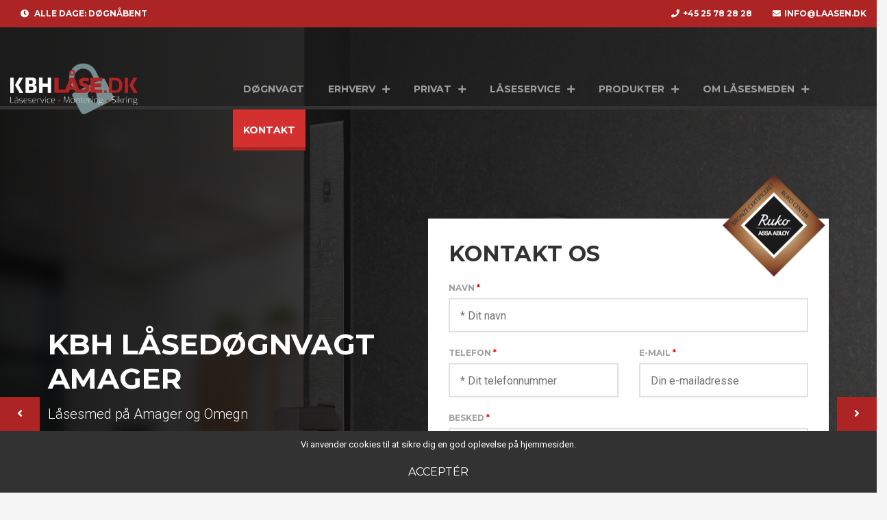

--- FILE ---
content_type: text/html; charset=UTF-8
request_url: https://xn--lsesmedamager-pfb.dk/
body_size: 16386
content:
<!doctype html>
<html lang="da-DK">
<head>
	<meta charset="UTF-8">
	<meta name="viewport" content="width=device-width, initial-scale=1, shrink-to-fit=no">
	<meta http-equiv="x-ua-compatible" content="ie=edge">
	<title>Låsesmed Amager | +45 25 78 28 28 | Døgnvagt Oplukning 24/7</title>
<meta name='robots' content='max-image-preview:large' />
	<style>img:is([sizes="auto" i], [sizes^="auto," i]) { contain-intrinsic-size: 3000px 1500px }</style>
	
<!-- This site is optimized with the Yoast SEO plugin v11.3 - https://yoast.com/wordpress/plugins/seo/ -->
<meta name="description" content="Låsesmed Amager Døgnvagt Oplukning 24/7 | Oplukning, omlægning og reparation | Låsesmed på Amager | Låseservice pris fra kr. 465,- u.moms"/>
<link rel="canonical" href="https://xn--lsesmedamager-pfb.dk/" />
<meta property="og:locale" content="da_DK" />
<meta property="og:type" content="website" />
<meta property="og:title" content="Låsesmed Amager | +45 25 78 28 28 | Døgnvagt Oplukning 24/7" />
<meta property="og:description" content="Låsesmed Amager Døgnvagt Oplukning 24/7 | Oplukning, omlægning og reparation | Låsesmed på Amager | Låseservice pris fra kr. 465,- u.moms" />
<meta property="og:url" content="https://xn--lsesmedamager-pfb.dk/" />
<meta property="og:site_name" content="Låsesmed Amager New" />
<meta name="twitter:card" content="summary_large_image" />
<meta name="twitter:description" content="Låsesmed Amager Døgnvagt Oplukning 24/7 | Oplukning, omlægning og reparation | Låsesmed på Amager | Låseservice pris fra kr. 465,- u.moms" />
<meta name="twitter:title" content="Låsesmed Amager | +45 25 78 28 28 | Døgnvagt Oplukning 24/7" />
<script type='application/ld+json' class='yoast-schema-graph yoast-schema-graph--main'>{"@context":"https://schema.org","@graph":[{"@type":"Organization","@id":"https://xn--lsesmedamager-pfb.dk/#organization","name":"","url":"https://xn--lsesmedamager-pfb.dk/","sameAs":[]},{"@type":"WebSite","@id":"https://xn--lsesmedamager-pfb.dk/#website","url":"https://xn--lsesmedamager-pfb.dk/","name":"L\u00e5sesmed Amager New","publisher":{"@id":"https://xn--lsesmedamager-pfb.dk/#organization"},"potentialAction":{"@type":"SearchAction","target":"https://xn--lsesmedamager-pfb.dk/?s={search_term_string}","query-input":"required name=search_term_string"}},{"@type":"WebPage","@id":"https://xn--lsesmedamager-pfb.dk/#webpage","url":"https://xn--lsesmedamager-pfb.dk/","inLanguage":"da-DK","name":"L\u00e5sesmed Amager | +45 25 78 28 28 | D\u00f8gnvagt Oplukning 24/7","isPartOf":{"@id":"https://xn--lsesmedamager-pfb.dk/#website"},"about":{"@id":"https://xn--lsesmedamager-pfb.dk/#organization"},"datePublished":"2018-10-24T14:28:36+02:00","dateModified":"2022-03-05T11:27:44+01:00","description":"L\u00e5sesmed Amager D\u00f8gnvagt Oplukning 24/7 | Oplukning, oml\u00e6gning og reparation | L\u00e5sesmed p\u00e5 Amager | L\u00e5seservice pris fra kr. 465,- u.moms"}]}</script>
<!-- / Yoast SEO plugin. -->

<link rel='dns-prefetch' href='//cdnjs.cloudflare.com' />
<link rel='dns-prefetch' href='//pro.fontawesome.com' />
<link rel='dns-prefetch' href='//fonts.googleapis.com' />
<link rel="alternate" type="application/rss+xml" title="Låsesmed Amager New &raquo; Feed" href="https://xn--lsesmedamager-pfb.dk/feed/" />
<link rel="alternate" type="application/rss+xml" title="Låsesmed Amager New &raquo;-kommentar-feed" href="https://xn--lsesmedamager-pfb.dk/comments/feed/" />
<script type="text/javascript">
/* <![CDATA[ */
window._wpemojiSettings = {"baseUrl":"https:\/\/s.w.org\/images\/core\/emoji\/16.0.1\/72x72\/","ext":".png","svgUrl":"https:\/\/s.w.org\/images\/core\/emoji\/16.0.1\/svg\/","svgExt":".svg","source":{"concatemoji":"https:\/\/xn--lsesmedamager-pfb.dk\/wp-includes\/js\/wp-emoji-release.min.js?ver=6.8.3"}};
/*! This file is auto-generated */
!function(s,n){var o,i,e;function c(e){try{var t={supportTests:e,timestamp:(new Date).valueOf()};sessionStorage.setItem(o,JSON.stringify(t))}catch(e){}}function p(e,t,n){e.clearRect(0,0,e.canvas.width,e.canvas.height),e.fillText(t,0,0);var t=new Uint32Array(e.getImageData(0,0,e.canvas.width,e.canvas.height).data),a=(e.clearRect(0,0,e.canvas.width,e.canvas.height),e.fillText(n,0,0),new Uint32Array(e.getImageData(0,0,e.canvas.width,e.canvas.height).data));return t.every(function(e,t){return e===a[t]})}function u(e,t){e.clearRect(0,0,e.canvas.width,e.canvas.height),e.fillText(t,0,0);for(var n=e.getImageData(16,16,1,1),a=0;a<n.data.length;a++)if(0!==n.data[a])return!1;return!0}function f(e,t,n,a){switch(t){case"flag":return n(e,"\ud83c\udff3\ufe0f\u200d\u26a7\ufe0f","\ud83c\udff3\ufe0f\u200b\u26a7\ufe0f")?!1:!n(e,"\ud83c\udde8\ud83c\uddf6","\ud83c\udde8\u200b\ud83c\uddf6")&&!n(e,"\ud83c\udff4\udb40\udc67\udb40\udc62\udb40\udc65\udb40\udc6e\udb40\udc67\udb40\udc7f","\ud83c\udff4\u200b\udb40\udc67\u200b\udb40\udc62\u200b\udb40\udc65\u200b\udb40\udc6e\u200b\udb40\udc67\u200b\udb40\udc7f");case"emoji":return!a(e,"\ud83e\udedf")}return!1}function g(e,t,n,a){var r="undefined"!=typeof WorkerGlobalScope&&self instanceof WorkerGlobalScope?new OffscreenCanvas(300,150):s.createElement("canvas"),o=r.getContext("2d",{willReadFrequently:!0}),i=(o.textBaseline="top",o.font="600 32px Arial",{});return e.forEach(function(e){i[e]=t(o,e,n,a)}),i}function t(e){var t=s.createElement("script");t.src=e,t.defer=!0,s.head.appendChild(t)}"undefined"!=typeof Promise&&(o="wpEmojiSettingsSupports",i=["flag","emoji"],n.supports={everything:!0,everythingExceptFlag:!0},e=new Promise(function(e){s.addEventListener("DOMContentLoaded",e,{once:!0})}),new Promise(function(t){var n=function(){try{var e=JSON.parse(sessionStorage.getItem(o));if("object"==typeof e&&"number"==typeof e.timestamp&&(new Date).valueOf()<e.timestamp+604800&&"object"==typeof e.supportTests)return e.supportTests}catch(e){}return null}();if(!n){if("undefined"!=typeof Worker&&"undefined"!=typeof OffscreenCanvas&&"undefined"!=typeof URL&&URL.createObjectURL&&"undefined"!=typeof Blob)try{var e="postMessage("+g.toString()+"("+[JSON.stringify(i),f.toString(),p.toString(),u.toString()].join(",")+"));",a=new Blob([e],{type:"text/javascript"}),r=new Worker(URL.createObjectURL(a),{name:"wpTestEmojiSupports"});return void(r.onmessage=function(e){c(n=e.data),r.terminate(),t(n)})}catch(e){}c(n=g(i,f,p,u))}t(n)}).then(function(e){for(var t in e)n.supports[t]=e[t],n.supports.everything=n.supports.everything&&n.supports[t],"flag"!==t&&(n.supports.everythingExceptFlag=n.supports.everythingExceptFlag&&n.supports[t]);n.supports.everythingExceptFlag=n.supports.everythingExceptFlag&&!n.supports.flag,n.DOMReady=!1,n.readyCallback=function(){n.DOMReady=!0}}).then(function(){return e}).then(function(){var e;n.supports.everything||(n.readyCallback(),(e=n.source||{}).concatemoji?t(e.concatemoji):e.wpemoji&&e.twemoji&&(t(e.twemoji),t(e.wpemoji)))}))}((window,document),window._wpemojiSettings);
/* ]]> */
</script>
<link rel='stylesheet' id='formidable-css' href='https://xn--lsesmedamager-pfb.dk/wp-content/plugins/formidable/css/formidableforms8.css?ver=1214641' type='text/css' media='all' />
<style id='wp-emoji-styles-inline-css' type='text/css'>

	img.wp-smiley, img.emoji {
		display: inline !important;
		border: none !important;
		box-shadow: none !important;
		height: 1em !important;
		width: 1em !important;
		margin: 0 0.07em !important;
		vertical-align: -0.1em !important;
		background: none !important;
		padding: 0 !important;
	}
</style>
<link rel='stylesheet' id='wp-block-library-css' href='https://xn--lsesmedamager-pfb.dk/wp-includes/css/dist/block-library/style.min.css?ver=6.8.3' type='text/css' media='all' />
<style id='classic-theme-styles-inline-css' type='text/css'>
/*! This file is auto-generated */
.wp-block-button__link{color:#fff;background-color:#32373c;border-radius:9999px;box-shadow:none;text-decoration:none;padding:calc(.667em + 2px) calc(1.333em + 2px);font-size:1.125em}.wp-block-file__button{background:#32373c;color:#fff;text-decoration:none}
</style>
<style id='global-styles-inline-css' type='text/css'>
:root{--wp--preset--aspect-ratio--square: 1;--wp--preset--aspect-ratio--4-3: 4/3;--wp--preset--aspect-ratio--3-4: 3/4;--wp--preset--aspect-ratio--3-2: 3/2;--wp--preset--aspect-ratio--2-3: 2/3;--wp--preset--aspect-ratio--16-9: 16/9;--wp--preset--aspect-ratio--9-16: 9/16;--wp--preset--color--black: #000000;--wp--preset--color--cyan-bluish-gray: #abb8c3;--wp--preset--color--white: #ffffff;--wp--preset--color--pale-pink: #f78da7;--wp--preset--color--vivid-red: #cf2e2e;--wp--preset--color--luminous-vivid-orange: #ff6900;--wp--preset--color--luminous-vivid-amber: #fcb900;--wp--preset--color--light-green-cyan: #7bdcb5;--wp--preset--color--vivid-green-cyan: #00d084;--wp--preset--color--pale-cyan-blue: #8ed1fc;--wp--preset--color--vivid-cyan-blue: #0693e3;--wp--preset--color--vivid-purple: #9b51e0;--wp--preset--gradient--vivid-cyan-blue-to-vivid-purple: linear-gradient(135deg,rgba(6,147,227,1) 0%,rgb(155,81,224) 100%);--wp--preset--gradient--light-green-cyan-to-vivid-green-cyan: linear-gradient(135deg,rgb(122,220,180) 0%,rgb(0,208,130) 100%);--wp--preset--gradient--luminous-vivid-amber-to-luminous-vivid-orange: linear-gradient(135deg,rgba(252,185,0,1) 0%,rgba(255,105,0,1) 100%);--wp--preset--gradient--luminous-vivid-orange-to-vivid-red: linear-gradient(135deg,rgba(255,105,0,1) 0%,rgb(207,46,46) 100%);--wp--preset--gradient--very-light-gray-to-cyan-bluish-gray: linear-gradient(135deg,rgb(238,238,238) 0%,rgb(169,184,195) 100%);--wp--preset--gradient--cool-to-warm-spectrum: linear-gradient(135deg,rgb(74,234,220) 0%,rgb(151,120,209) 20%,rgb(207,42,186) 40%,rgb(238,44,130) 60%,rgb(251,105,98) 80%,rgb(254,248,76) 100%);--wp--preset--gradient--blush-light-purple: linear-gradient(135deg,rgb(255,206,236) 0%,rgb(152,150,240) 100%);--wp--preset--gradient--blush-bordeaux: linear-gradient(135deg,rgb(254,205,165) 0%,rgb(254,45,45) 50%,rgb(107,0,62) 100%);--wp--preset--gradient--luminous-dusk: linear-gradient(135deg,rgb(255,203,112) 0%,rgb(199,81,192) 50%,rgb(65,88,208) 100%);--wp--preset--gradient--pale-ocean: linear-gradient(135deg,rgb(255,245,203) 0%,rgb(182,227,212) 50%,rgb(51,167,181) 100%);--wp--preset--gradient--electric-grass: linear-gradient(135deg,rgb(202,248,128) 0%,rgb(113,206,126) 100%);--wp--preset--gradient--midnight: linear-gradient(135deg,rgb(2,3,129) 0%,rgb(40,116,252) 100%);--wp--preset--font-size--small: 13px;--wp--preset--font-size--medium: 20px;--wp--preset--font-size--large: 36px;--wp--preset--font-size--x-large: 42px;--wp--preset--spacing--20: 0.44rem;--wp--preset--spacing--30: 0.67rem;--wp--preset--spacing--40: 1rem;--wp--preset--spacing--50: 1.5rem;--wp--preset--spacing--60: 2.25rem;--wp--preset--spacing--70: 3.38rem;--wp--preset--spacing--80: 5.06rem;--wp--preset--shadow--natural: 6px 6px 9px rgba(0, 0, 0, 0.2);--wp--preset--shadow--deep: 12px 12px 50px rgba(0, 0, 0, 0.4);--wp--preset--shadow--sharp: 6px 6px 0px rgba(0, 0, 0, 0.2);--wp--preset--shadow--outlined: 6px 6px 0px -3px rgba(255, 255, 255, 1), 6px 6px rgba(0, 0, 0, 1);--wp--preset--shadow--crisp: 6px 6px 0px rgba(0, 0, 0, 1);}:where(.is-layout-flex){gap: 0.5em;}:where(.is-layout-grid){gap: 0.5em;}body .is-layout-flex{display: flex;}.is-layout-flex{flex-wrap: wrap;align-items: center;}.is-layout-flex > :is(*, div){margin: 0;}body .is-layout-grid{display: grid;}.is-layout-grid > :is(*, div){margin: 0;}:where(.wp-block-columns.is-layout-flex){gap: 2em;}:where(.wp-block-columns.is-layout-grid){gap: 2em;}:where(.wp-block-post-template.is-layout-flex){gap: 1.25em;}:where(.wp-block-post-template.is-layout-grid){gap: 1.25em;}.has-black-color{color: var(--wp--preset--color--black) !important;}.has-cyan-bluish-gray-color{color: var(--wp--preset--color--cyan-bluish-gray) !important;}.has-white-color{color: var(--wp--preset--color--white) !important;}.has-pale-pink-color{color: var(--wp--preset--color--pale-pink) !important;}.has-vivid-red-color{color: var(--wp--preset--color--vivid-red) !important;}.has-luminous-vivid-orange-color{color: var(--wp--preset--color--luminous-vivid-orange) !important;}.has-luminous-vivid-amber-color{color: var(--wp--preset--color--luminous-vivid-amber) !important;}.has-light-green-cyan-color{color: var(--wp--preset--color--light-green-cyan) !important;}.has-vivid-green-cyan-color{color: var(--wp--preset--color--vivid-green-cyan) !important;}.has-pale-cyan-blue-color{color: var(--wp--preset--color--pale-cyan-blue) !important;}.has-vivid-cyan-blue-color{color: var(--wp--preset--color--vivid-cyan-blue) !important;}.has-vivid-purple-color{color: var(--wp--preset--color--vivid-purple) !important;}.has-black-background-color{background-color: var(--wp--preset--color--black) !important;}.has-cyan-bluish-gray-background-color{background-color: var(--wp--preset--color--cyan-bluish-gray) !important;}.has-white-background-color{background-color: var(--wp--preset--color--white) !important;}.has-pale-pink-background-color{background-color: var(--wp--preset--color--pale-pink) !important;}.has-vivid-red-background-color{background-color: var(--wp--preset--color--vivid-red) !important;}.has-luminous-vivid-orange-background-color{background-color: var(--wp--preset--color--luminous-vivid-orange) !important;}.has-luminous-vivid-amber-background-color{background-color: var(--wp--preset--color--luminous-vivid-amber) !important;}.has-light-green-cyan-background-color{background-color: var(--wp--preset--color--light-green-cyan) !important;}.has-vivid-green-cyan-background-color{background-color: var(--wp--preset--color--vivid-green-cyan) !important;}.has-pale-cyan-blue-background-color{background-color: var(--wp--preset--color--pale-cyan-blue) !important;}.has-vivid-cyan-blue-background-color{background-color: var(--wp--preset--color--vivid-cyan-blue) !important;}.has-vivid-purple-background-color{background-color: var(--wp--preset--color--vivid-purple) !important;}.has-black-border-color{border-color: var(--wp--preset--color--black) !important;}.has-cyan-bluish-gray-border-color{border-color: var(--wp--preset--color--cyan-bluish-gray) !important;}.has-white-border-color{border-color: var(--wp--preset--color--white) !important;}.has-pale-pink-border-color{border-color: var(--wp--preset--color--pale-pink) !important;}.has-vivid-red-border-color{border-color: var(--wp--preset--color--vivid-red) !important;}.has-luminous-vivid-orange-border-color{border-color: var(--wp--preset--color--luminous-vivid-orange) !important;}.has-luminous-vivid-amber-border-color{border-color: var(--wp--preset--color--luminous-vivid-amber) !important;}.has-light-green-cyan-border-color{border-color: var(--wp--preset--color--light-green-cyan) !important;}.has-vivid-green-cyan-border-color{border-color: var(--wp--preset--color--vivid-green-cyan) !important;}.has-pale-cyan-blue-border-color{border-color: var(--wp--preset--color--pale-cyan-blue) !important;}.has-vivid-cyan-blue-border-color{border-color: var(--wp--preset--color--vivid-cyan-blue) !important;}.has-vivid-purple-border-color{border-color: var(--wp--preset--color--vivid-purple) !important;}.has-vivid-cyan-blue-to-vivid-purple-gradient-background{background: var(--wp--preset--gradient--vivid-cyan-blue-to-vivid-purple) !important;}.has-light-green-cyan-to-vivid-green-cyan-gradient-background{background: var(--wp--preset--gradient--light-green-cyan-to-vivid-green-cyan) !important;}.has-luminous-vivid-amber-to-luminous-vivid-orange-gradient-background{background: var(--wp--preset--gradient--luminous-vivid-amber-to-luminous-vivid-orange) !important;}.has-luminous-vivid-orange-to-vivid-red-gradient-background{background: var(--wp--preset--gradient--luminous-vivid-orange-to-vivid-red) !important;}.has-very-light-gray-to-cyan-bluish-gray-gradient-background{background: var(--wp--preset--gradient--very-light-gray-to-cyan-bluish-gray) !important;}.has-cool-to-warm-spectrum-gradient-background{background: var(--wp--preset--gradient--cool-to-warm-spectrum) !important;}.has-blush-light-purple-gradient-background{background: var(--wp--preset--gradient--blush-light-purple) !important;}.has-blush-bordeaux-gradient-background{background: var(--wp--preset--gradient--blush-bordeaux) !important;}.has-luminous-dusk-gradient-background{background: var(--wp--preset--gradient--luminous-dusk) !important;}.has-pale-ocean-gradient-background{background: var(--wp--preset--gradient--pale-ocean) !important;}.has-electric-grass-gradient-background{background: var(--wp--preset--gradient--electric-grass) !important;}.has-midnight-gradient-background{background: var(--wp--preset--gradient--midnight) !important;}.has-small-font-size{font-size: var(--wp--preset--font-size--small) !important;}.has-medium-font-size{font-size: var(--wp--preset--font-size--medium) !important;}.has-large-font-size{font-size: var(--wp--preset--font-size--large) !important;}.has-x-large-font-size{font-size: var(--wp--preset--font-size--x-large) !important;}
:where(.wp-block-post-template.is-layout-flex){gap: 1.25em;}:where(.wp-block-post-template.is-layout-grid){gap: 1.25em;}
:where(.wp-block-columns.is-layout-flex){gap: 2em;}:where(.wp-block-columns.is-layout-grid){gap: 2em;}
:root :where(.wp-block-pullquote){font-size: 1.5em;line-height: 1.6;}
</style>
<link rel='stylesheet' id='cookie-notice-front-css' href='https://xn--lsesmedamager-pfb.dk/wp-content/plugins/cookie-notice/css/front.min.css?ver=6.8.3' type='text/css' media='all' />
<link rel='stylesheet' id='slickcss-css' href='https://cdnjs.cloudflare.com/ajax/libs/slick-carousel/1.8.1/slick.min.css?ver=1.8.1' type='text/css' media='all' />
<link rel='stylesheet' id='fontawesome-css' href='https://pro.fontawesome.com/releases/v5.5.0/css/all.css?ver=5.4.1' type='text/css' media='all' />
<link rel='stylesheet' id='googlefonts-css' href='https://fonts.googleapis.com/css?family=Montserrat%3A400%2C400i%2C700%2C700i%7CRoboto%3A300%2C400%2C400i%2C700%2C700i&#038;ver=1.0.0' type='text/css' media='all' />
<link rel='stylesheet' id='style-css' href='https://xn--lsesmedamager-pfb.dk/wp-content/themes/layback-child/lib/css/style.css?ver=1674511618' type='text/css' media='all' />
<link rel='stylesheet' id='fancybox-css' href='https://xn--lsesmedamager-pfb.dk/wp-content/plugins/easy-fancybox/css/jquery.fancybox.min.css?ver=1.3.24' type='text/css' media='screen' />
<script type="text/javascript" src="https://xn--lsesmedamager-pfb.dk/wp-includes/js/jquery/jquery.min.js?ver=3.7.1" id="jquery-core-js"></script>
<script type="text/javascript" src="https://xn--lsesmedamager-pfb.dk/wp-content/themes/layback/lib/js/google-ref/jscookie.js?ver=1674511618" id="jscookie.js-js"></script>
<script type="text/javascript" id="google-ref-to-frm-frontend.js-js-extra">
/* <![CDATA[ */
var sGFFparam = {"sAjaxURL":"https:\/\/xn--lsesmedamager-pfb.dk\/wp-admin\/admin-ajax.php","aParaRef":{"mzw3r":"utm_source","pdhyy":"utm_campaign","ml1jc":"utm_medium","2l9oo":"utm_term","at3sz":"utm_content","il4uh":"utm_source","4pvbq":"utm_campaign","6v4p7":"utm_medium","r1do7":"utm_term","ntrbo":"utm_content"},"aVisitedPagesKey":{"zg54":"utm_pages","u7533":"utm_pages"},"iPostID":"4"};
/* ]]> */
</script>
<script type="text/javascript" src="https://xn--lsesmedamager-pfb.dk/wp-content/themes/layback/lib/js/google-ref/google-ref-to-frm-frontend.js?ver=1674511618" id="google-ref-to-frm-frontend.js-js"></script>
<link rel="https://api.w.org/" href="https://xn--lsesmedamager-pfb.dk/wp-json/" /><link rel="alternate" title="JSON" type="application/json" href="https://xn--lsesmedamager-pfb.dk/wp-json/wp/v2/pages/4" /><link rel="EditURI" type="application/rsd+xml" title="RSD" href="https://xn--lsesmedamager-pfb.dk/xmlrpc.php?rsd" />
<link rel='shortlink' href='https://xn--lsesmedamager-pfb.dk/' />
<link rel="alternate" title="oEmbed (JSON)" type="application/json+oembed" href="https://xn--lsesmedamager-pfb.dk/wp-json/oembed/1.0/embed?url=https%3A%2F%2Fxn--lsesmedamager-pfb.dk%2F" />
<link rel="alternate" title="oEmbed (XML)" type="text/xml+oembed" href="https://xn--lsesmedamager-pfb.dk/wp-json/oembed/1.0/embed?url=https%3A%2F%2Fxn--lsesmedamager-pfb.dk%2F&#038;format=xml" />

		<!-- GA Google Analytics @ https://m0n.co/ga -->
		<script>
			(function(i,s,o,g,r,a,m){i['GoogleAnalyticsObject']=r;i[r]=i[r]||function(){
			(i[r].q=i[r].q||[]).push(arguments)},i[r].l=1*new Date();a=s.createElement(o),
			m=s.getElementsByTagName(o)[0];a.async=1;a.src=g;m.parentNode.insertBefore(a,m)
			})(window,document,'script','https://www.google-analytics.com/analytics.js','ga');
			ga('create', 'UA-7335055-7', 'auto');
			ga('send', 'pageview');
		</script>

	<script type="application/ld+json">
{
  "@context": "https://schema.org",
  "@type": "FAQPage",
  "mainEntity": [{
    "@type": "Question",
    "name": "Hvor hurtigt kommer låsesmeden ud til mig?",
    "acceptedAnswer": {
      "@type": "Answer",
      "text": "I Københavns omegn har vi normalt fra 10min til 30min fra udrykning til vi er fremme"
    }
  },{
    "@type": "Question",
    "name": "Hvad koster oplukning midt på natten?",
    "acceptedAnswer": {
      "@type": "Answer",
      "text": "Oplukning priser fra Kr. 500 m.moms, og de flæste opgaver koster mellem 1 og 2 tusinde kroner"
    }
  },{
    "@type": "Question",
    "name": "Kan i skifte eller omkode låse?",
    "acceptedAnswer": {
      "@type": "Answer",
      "text": "Vi omkoder og skifter låse på stedet. Hvis du har et avanceret låsesystem i f.eks. nyere boligbyggeri, så kan det være nødvendigt at bore låsen igennem og erstatte låsen."
    }
  },{
    "@type": "Question",
    "name": "Skifter i systemlåse?",
    "acceptedAnswer": {
      "@type": "Answer",
      "text": "Vi er certificerede Ruko forhandlere, og skifter systemlåse og digital låse som også skal registreres."
    }
  }]
}
</script>
<style></style>
    
    <!-- Google Tag Manager -->
<script>(function(w,d,s,l,i){w[l]=w[l]||[];w[l].push({'gtm.start':
new Date().getTime(),event:'gtm.js'});var f=d.getElementsByTagName(s)[0],
j=d.createElement(s),dl=l!='dataLayer'?'&l='+l:'';j.async=true;j.src=
'https://www.googletagmanager.com/gtm.js?id='+i+dl;f.parentNode.insertBefore(j,f);
})(window,document,'script','dataLayer','GTM-PJWJ2WT');</script>
<!-- End Google Tag Manager -->
<!-- Global site tag (gtag.js) - Google Analytics -->
<script async src="https://www.googletagmanager.com/gtag/js?id=UA-7335055-7"></script>
<script>
  window.dataLayer = window.dataLayer || [];
  function gtag(){dataLayer.push(arguments);}
  gtag('js', new Date());

  gtag('config', 'UA-7335055-7');
</script>
<!-- End Google Global Site Tag --><link rel="icon" href="https://xn--lsesmedamager-pfb.dk/wp-content/uploads/sites/8/2021/04/cropped-FAVICON-Lock-120x120-1-1-32x32.png" sizes="32x32" />
<link rel="icon" href="https://xn--lsesmedamager-pfb.dk/wp-content/uploads/sites/8/2021/04/cropped-FAVICON-Lock-120x120-1-1-192x192.png" sizes="192x192" />
<link rel="apple-touch-icon" href="https://xn--lsesmedamager-pfb.dk/wp-content/uploads/sites/8/2021/04/cropped-FAVICON-Lock-120x120-1-1-180x180.png" />
<meta name="msapplication-TileImage" content="https://xn--lsesmedamager-pfb.dk/wp-content/uploads/sites/8/2021/04/cropped-FAVICON-Lock-120x120-1-1-270x270.png" />
	
		<script>
		var ajaxurl = 'https://xn--lsesmedamager-pfb.dk/wp-admin/admin-ajax.php';
	</script>
</head>
<body data-rsssl=1 class="home wp-singular page-template-default page page-id-4 wp-custom-logo wp-theme-layback wp-child-theme-layback-child cookies-not-set"><!--  Clickcease.com tracking-->
<script type="text/javascript">var script = document.createElement("script");script.async = true; script.type = "text/javascript";var target = 'https://www.clickcease.com/monitor/stat.js';script.src = target;var elem = document.head;elem.appendChild(script);</script>
<noscript><a href="https://www.clickcease.com" rel="nofollow"><img src="https://monitor.clickcease.com/stats/stats.aspx" alt="Clickcease" /></a></noscript>
<!--  Clickcease.com tracking-->
	<!-- Google Tag Manager (noscript) -->
<noscript><iframe src="https://www.googletagmanager.com/ns.html?id=GTM-PJWJ2WT"
height="0" width="0" style="display:none;visibility:hidden"></iframe></noscript>
<!-- End Google Tag Manager (noscript) --><div id="to-top" class="mobileicon">Top</div>
	<a href="tel:+4525782828" id="mobilecall" class="mobilecall">
		<i class="fas fa-phone-volume"></i>
	</a>

<div id="mobileicon" class="mobileicon">
	<span class="open">Menu</span>
	<span class="closed">Luk</span>
</div>

<div id="mobilemenu" class="mobilemenu hidden-md-up">
		<a class="mobile-logo" href="#top">
		<img width="570" height="227" src="https://xn--lsesmedamager-pfb.dk/wp-content/uploads/sites/8/2020/12/kbhlaase-3.png" class="attachment-full size-full" alt="" decoding="async" fetchpriority="high" srcset="https://xn--lsesmedamager-pfb.dk/wp-content/uploads/sites/8/2020/12/kbhlaase-3.png 570w, https://xn--lsesmedamager-pfb.dk/wp-content/uploads/sites/8/2020/12/kbhlaase-3-300x119.png 300w" sizes="(max-width: 570px) 100vw, 570px" />	</a>
	<nav>
		<div class="menu-hovedmenu-container"><ul id="primary-menu-mobile" class="nav-menu"><li id="menu-item-394" class="menu-item menu-item-type-post_type menu-item-object-page columns-1 menu-item-394"><a href="https://xn--lsesmedamager-pfb.dk/doegnvagt/">Døgnvagt</a><span></span></li>
<li id="menu-item-901" class="menu-item menu-item-type-post_type menu-item-object-service menu-item-has-children columns-1 menu-item-901"><a href="https://xn--lsesmedamager-pfb.dk/ydelse/erhverv/">Erhverv</a><span></span>
<ul class="sub-menu">
	<li id="menu-item-902" class="menu-item menu-item-type-post_type menu-item-object-service columns-1 menu-item-902"><a href="https://xn--lsesmedamager-pfb.dk/ydelse/erhverv/laasesmed-til-boligforeninger/">Boligforeninger</a><span></span></li>
	<li id="menu-item-903" class="menu-item menu-item-type-post_type menu-item-object-service columns-1 menu-item-903"><a href="https://xn--lsesmedamager-pfb.dk/ydelse/erhverv/fogedsager/">Fogedsager</a><span></span></li>
	<li id="menu-item-904" class="menu-item menu-item-type-post_type menu-item-object-service columns-1 menu-item-904"><a href="https://xn--lsesmedamager-pfb.dk/ydelse/erhverv/laasesmedens-servicesftale/">Serviceaftale</a><span></span></li>
</ul>
</li>
<li id="menu-item-910" class="menu-item menu-item-type-post_type menu-item-object-service menu-item-has-children columns-1 menu-item-910"><a href="https://xn--lsesmedamager-pfb.dk/ydelse/privat/">Privat</a><span></span>
<ul class="sub-menu">
	<li id="menu-item-911" class="menu-item menu-item-type-post_type menu-item-object-service columns-1 menu-item-911"><a href="https://xn--lsesmedamager-pfb.dk/ydelse/privat/boligsikring/">Boligsikring</a><span></span></li>
</ul>
</li>
<li id="menu-item-905" class="menu-item menu-item-type-post_type menu-item-object-service menu-item-has-children columns-1 menu-item-905"><a href="https://xn--lsesmedamager-pfb.dk/ydelse/laaseservice/">Låseservice</a><span></span>
<ul class="sub-menu">
	<li id="menu-item-906" class="menu-item menu-item-type-post_type menu-item-object-service columns-1 menu-item-906"><a href="https://xn--lsesmedamager-pfb.dk/ydelse/laaseservice/laasemontering/">Låsemontering</a><span></span></li>
	<li id="menu-item-907" class="menu-item menu-item-type-post_type menu-item-object-service columns-1 menu-item-907"><a href="https://xn--lsesmedamager-pfb.dk/ydelse/laaseservice/laasereparation/">Låsereparation</a><span></span></li>
	<li id="menu-item-908" class="menu-item menu-item-type-post_type menu-item-object-service columns-1 menu-item-908"><a href="https://xn--lsesmedamager-pfb.dk/ydelse/laaseservice/noeglekopiering/">Nøglekopiering</a><span></span></li>
	<li id="menu-item-909" class="menu-item menu-item-type-post_type menu-item-object-service columns-1 menu-item-909"><a href="https://xn--lsesmedamager-pfb.dk/ydelse/laaseservice/oplukning-omkodning/">Oplukning &amp; Omkodning</a><span></span></li>
</ul>
</li>
<li id="menu-item-395" class="menu-item menu-item-type-post_type menu-item-object-page menu-item-has-children columns-1 menu-item-395"><a href="https://xn--lsesmedamager-pfb.dk/amager-laasesmed-priser/">Produkter</a><span></span>
<ul class="sub-menu">
	<li id="menu-item-912" class="menu-item menu-item-type-post_type menu-item-object-produkt columns-1 menu-item-912"><a href="https://xn--lsesmedamager-pfb.dk/produkt/yale-doorman-trepunktslaas/">Yale Doorman Trepunktslås</a><span></span></li>
	<li id="menu-item-913" class="menu-item menu-item-type-post_type menu-item-object-produkt columns-1 menu-item-913"><a href="https://xn--lsesmedamager-pfb.dk/produkt/yale-easy/">Yale Easy</a><span></span></li>
	<li id="menu-item-914" class="menu-item menu-item-type-post_type menu-item-object-produkt columns-1 menu-item-914"><a href="https://xn--lsesmedamager-pfb.dk/produkt/stanglaase-trepunktslaase/">Stanglåse/ Trepunktslåse</a><span></span></li>
	<li id="menu-item-915" class="menu-item menu-item-type-post_type menu-item-object-produkt columns-1 menu-item-915"><a href="https://xn--lsesmedamager-pfb.dk/produkt/mekanisk-terassedoergreb/">Mekanisk Terrassedørgreb</a><span></span></li>
	<li id="menu-item-916" class="menu-item menu-item-type-post_type menu-item-object-produkt columns-1 menu-item-916"><a href="https://xn--lsesmedamager-pfb.dk/produkt/elektronisk-terrassedoergreb/">Elektronisk Terrassedørgreb</a><span></span></li>
	<li id="menu-item-917" class="menu-item menu-item-type-post_type menu-item-object-produkt columns-1 menu-item-917"><a href="https://xn--lsesmedamager-pfb.dk/produkt/doerlukkere/">Dørlukkere</a><span></span></li>
	<li id="menu-item-918" class="menu-item menu-item-type-post_type menu-item-object-produkt columns-1 menu-item-918"><a href="https://xn--lsesmedamager-pfb.dk/produkt/yale-doorman/">Yale Doorman</a><span></span></li>
	<li id="menu-item-919" class="menu-item menu-item-type-post_type menu-item-object-produkt columns-1 menu-item-919"><a href="https://xn--lsesmedamager-pfb.dk/produkt/ruko-laasesystemer/">Ruko Låsesystemer</a><span></span></li>
	<li id="menu-item-920" class="menu-item menu-item-type-post_type menu-item-object-produkt columns-1 menu-item-920"><a href="https://xn--lsesmedamager-pfb.dk/produkt/smartair-adgangskontrol/">Ruko SMARTair</a><span></span></li>
	<li id="menu-item-921" class="menu-item menu-item-type-post_type menu-item-object-produkt columns-1 menu-item-921"><a href="https://xn--lsesmedamager-pfb.dk/produkt/dorma-doerautomatik/">DORMA ED 100 / ED 250</a><span></span></li>
	<li id="menu-item-922" class="menu-item menu-item-type-post_type menu-item-object-produkt columns-1 menu-item-922"><a href="https://xn--lsesmedamager-pfb.dk/produkt/dorma-rs8/">DORMA RS 8</a><span></span></li>
	<li id="menu-item-923" class="menu-item menu-item-type-post_type menu-item-object-produkt columns-1 menu-item-923"><a href="https://xn--lsesmedamager-pfb.dk/produkt/ekstralaase/">Ruko Ekstralåse</a><span></span></li>
	<li id="menu-item-924" class="menu-item menu-item-type-post_type menu-item-object-produkt columns-1 menu-item-924"><a href="https://xn--lsesmedamager-pfb.dk/produkt/ruko-modullaas/">Ruko Modullås</a><span></span></li>
	<li id="menu-item-925" class="menu-item menu-item-type-post_type menu-item-object-produkt columns-1 menu-item-925"><a href="https://xn--lsesmedamager-pfb.dk/produkt/ruko-serie-1200-privat/">Ruko Serie 1200</a><span></span></li>
	<li id="menu-item-926" class="menu-item menu-item-type-post_type menu-item-object-produkt columns-1 menu-item-926"><a href="https://xn--lsesmedamager-pfb.dk/produkt/ruko-garant-plus/">Ruko Garant Plus</a><span></span></li>
</ul>
</li>
<li id="menu-item-39" class="menu-item menu-item-type-post_type menu-item-object-page menu-item-has-children columns-1 menu-item-39"><a href="https://xn--lsesmedamager-pfb.dk/om-laasesmed-amager/">Om Låsesmeden</a><span></span>
<ul class="sub-menu">
	<li id="menu-item-445" class="menu-item menu-item-type-post_type_archive menu-item-object-case columns-1 menu-item-445"><a href="https://xn--lsesmedamager-pfb.dk/referencer/">Referencer</a><span></span></li>
</ul>
</li>
<li id="menu-item-49" class="menu-item menu-item-type-post_type menu-item-object-page columns-1 menu-item-49"><a href="https://xn--lsesmedamager-pfb.dk/kontakt-laasesmed-amager/">Kontakt</a><span></span></li>
</ul></div>	</nav>
</div>	<div class="push"></div>
	<div class="site-top">
		<div class="wrap">
			<div class="row">
				<div class="hidden-xs hidden-sm hidden-md col-lg">
					<div class="openinghour">
																														<i class="fas fa-clock"></i>
									<span>ALLE DAGE:
																			DØGNÅBENT																		</span>
																										</div>
				</div>
				<div class="col-xs col-sm col-md col-lg">
					<ul class="contact">
						<li><i class="fas fa-phone"></i><a href="tel:+4525782828" onclick="ga('send', 'event', { eventCategory: 'Tryk paa tlf', eventAction: 'Top phone', eventLabel: 'TLF'});">+45 25 78 28 28</a></li>
						<li><i class="fas fa-envelope"></i><a href="mailto:info@laasen.dk" onclick="ga('send', 'event', { eventCategory: 'Tryk paa mail', eventAction: 'Top mail', eventLabel: 'mail'});">info@laasen.dk</a></li>
						<!-- <li><button class="site-top-search"><i class="fas fa-search"></i></button></li> -->
					</ul>
				</div>
			</div>
		</div>
	</div>
	<header id="header" class="site-header">
		<div class="wrap">
			<div class="row">
				<div class="col-xs col-sm col-md col-lg">
										<a class="site-logo" href="#top">
						<img width="570" height="227" src="https://xn--lsesmedamager-pfb.dk/wp-content/uploads/sites/8/2020/12/kbhlaase-3.png" class="attachment-full size-full" alt="" decoding="async" srcset="https://xn--lsesmedamager-pfb.dk/wp-content/uploads/sites/8/2020/12/kbhlaase-3.png 570w, https://xn--lsesmedamager-pfb.dk/wp-content/uploads/sites/8/2020/12/kbhlaase-3-300x119.png 300w" sizes="(max-width: 570px) 100vw, 570px" />					</a>
				</div>
				<div class="hidden-xs hidden-sm hidden-md col-lg-9">
					<nav class="site-navigation">
						<div class="menu-hovedmenu-container"><ul id="primary-menu" class="nav-menu"><li class="menu-item menu-item-type-post_type menu-item-object-page columns-1 menu-item-394"><a href="https://xn--lsesmedamager-pfb.dk/doegnvagt/">Døgnvagt<i class="fas fa-plus"></i></a></li>
<li class="menu-item menu-item-type-post_type menu-item-object-service menu-item-has-children columns-1 menu-item-901"><a href="https://xn--lsesmedamager-pfb.dk/ydelse/erhverv/">Erhverv<i class="fas fa-plus"></i></a>
<ul class="sub-menu">
	<li class="menu-item menu-item-type-post_type menu-item-object-service columns-1 menu-item-902"><a href="https://xn--lsesmedamager-pfb.dk/ydelse/erhverv/laasesmed-til-boligforeninger/">Boligforeninger<i class="fas fa-plus"></i></a></li>
	<li class="menu-item menu-item-type-post_type menu-item-object-service columns-1 menu-item-903"><a href="https://xn--lsesmedamager-pfb.dk/ydelse/erhverv/fogedsager/">Fogedsager<i class="fas fa-plus"></i></a></li>
	<li class="menu-item menu-item-type-post_type menu-item-object-service columns-1 menu-item-904"><a href="https://xn--lsesmedamager-pfb.dk/ydelse/erhverv/laasesmedens-servicesftale/">Serviceaftale<i class="fas fa-plus"></i></a></li>
</ul>
</li>
<li class="menu-item menu-item-type-post_type menu-item-object-service menu-item-has-children columns-1 menu-item-910"><a href="https://xn--lsesmedamager-pfb.dk/ydelse/privat/">Privat<i class="fas fa-plus"></i></a>
<ul class="sub-menu">
	<li class="menu-item menu-item-type-post_type menu-item-object-service columns-1 menu-item-911"><a href="https://xn--lsesmedamager-pfb.dk/ydelse/privat/boligsikring/">Boligsikring<i class="fas fa-plus"></i></a></li>
</ul>
</li>
<li class="menu-item menu-item-type-post_type menu-item-object-service menu-item-has-children columns-1 menu-item-905"><a href="https://xn--lsesmedamager-pfb.dk/ydelse/laaseservice/">Låseservice<i class="fas fa-plus"></i></a>
<ul class="sub-menu">
	<li class="menu-item menu-item-type-post_type menu-item-object-service columns-1 menu-item-906"><a href="https://xn--lsesmedamager-pfb.dk/ydelse/laaseservice/laasemontering/">Låsemontering<i class="fas fa-plus"></i></a></li>
	<li class="menu-item menu-item-type-post_type menu-item-object-service columns-1 menu-item-907"><a href="https://xn--lsesmedamager-pfb.dk/ydelse/laaseservice/laasereparation/">Låsereparation<i class="fas fa-plus"></i></a></li>
	<li class="menu-item menu-item-type-post_type menu-item-object-service columns-1 menu-item-908"><a href="https://xn--lsesmedamager-pfb.dk/ydelse/laaseservice/noeglekopiering/">Nøglekopiering<i class="fas fa-plus"></i></a></li>
	<li class="menu-item menu-item-type-post_type menu-item-object-service columns-1 menu-item-909"><a href="https://xn--lsesmedamager-pfb.dk/ydelse/laaseservice/oplukning-omkodning/">Oplukning &amp; Omkodning<i class="fas fa-plus"></i></a></li>
</ul>
</li>
<li class="menu-item menu-item-type-post_type menu-item-object-page menu-item-has-children columns-1 menu-item-395"><a href="https://xn--lsesmedamager-pfb.dk/amager-laasesmed-priser/">Produkter<i class="fas fa-plus"></i></a>
<ul class="sub-menu">
	<li class="menu-item menu-item-type-post_type menu-item-object-produkt columns-1 menu-item-912"><a href="https://xn--lsesmedamager-pfb.dk/produkt/yale-doorman-trepunktslaas/">Yale Doorman Trepunktslås<i class="fas fa-plus"></i></a></li>
	<li class="menu-item menu-item-type-post_type menu-item-object-produkt columns-1 menu-item-913"><a href="https://xn--lsesmedamager-pfb.dk/produkt/yale-easy/">Yale Easy<i class="fas fa-plus"></i></a></li>
	<li class="menu-item menu-item-type-post_type menu-item-object-produkt columns-1 menu-item-914"><a href="https://xn--lsesmedamager-pfb.dk/produkt/stanglaase-trepunktslaase/">Stanglåse/ Trepunktslåse<i class="fas fa-plus"></i></a></li>
	<li class="menu-item menu-item-type-post_type menu-item-object-produkt columns-1 menu-item-915"><a href="https://xn--lsesmedamager-pfb.dk/produkt/mekanisk-terassedoergreb/">Mekanisk Terrassedørgreb<i class="fas fa-plus"></i></a></li>
	<li class="menu-item menu-item-type-post_type menu-item-object-produkt columns-1 menu-item-916"><a href="https://xn--lsesmedamager-pfb.dk/produkt/elektronisk-terrassedoergreb/">Elektronisk Terrassedørgreb<i class="fas fa-plus"></i></a></li>
	<li class="menu-item menu-item-type-post_type menu-item-object-produkt columns-1 menu-item-917"><a href="https://xn--lsesmedamager-pfb.dk/produkt/doerlukkere/">Dørlukkere<i class="fas fa-plus"></i></a></li>
	<li class="menu-item menu-item-type-post_type menu-item-object-produkt columns-1 menu-item-918"><a href="https://xn--lsesmedamager-pfb.dk/produkt/yale-doorman/">Yale Doorman<i class="fas fa-plus"></i></a></li>
	<li class="menu-item menu-item-type-post_type menu-item-object-produkt columns-1 menu-item-919"><a href="https://xn--lsesmedamager-pfb.dk/produkt/ruko-laasesystemer/">Ruko Låsesystemer<i class="fas fa-plus"></i></a></li>
	<li class="menu-item menu-item-type-post_type menu-item-object-produkt columns-1 menu-item-920"><a href="https://xn--lsesmedamager-pfb.dk/produkt/smartair-adgangskontrol/">Ruko SMARTair<i class="fas fa-plus"></i></a></li>
	<li class="menu-item menu-item-type-post_type menu-item-object-produkt columns-1 menu-item-921"><a href="https://xn--lsesmedamager-pfb.dk/produkt/dorma-doerautomatik/">DORMA ED 100 / ED 250<i class="fas fa-plus"></i></a></li>
	<li class="menu-item menu-item-type-post_type menu-item-object-produkt columns-1 menu-item-922"><a href="https://xn--lsesmedamager-pfb.dk/produkt/dorma-rs8/">DORMA RS 8<i class="fas fa-plus"></i></a></li>
	<li class="menu-item menu-item-type-post_type menu-item-object-produkt columns-1 menu-item-923"><a href="https://xn--lsesmedamager-pfb.dk/produkt/ekstralaase/">Ruko Ekstralåse<i class="fas fa-plus"></i></a></li>
	<li class="menu-item menu-item-type-post_type menu-item-object-produkt columns-1 menu-item-924"><a href="https://xn--lsesmedamager-pfb.dk/produkt/ruko-modullaas/">Ruko Modullås<i class="fas fa-plus"></i></a></li>
	<li class="menu-item menu-item-type-post_type menu-item-object-produkt columns-1 menu-item-925"><a href="https://xn--lsesmedamager-pfb.dk/produkt/ruko-serie-1200-privat/">Ruko Serie 1200<i class="fas fa-plus"></i></a></li>
	<li class="menu-item menu-item-type-post_type menu-item-object-produkt columns-1 menu-item-926"><a href="https://xn--lsesmedamager-pfb.dk/produkt/ruko-garant-plus/">Ruko Garant Plus<i class="fas fa-plus"></i></a></li>
</ul>
</li>
<li class="menu-item menu-item-type-post_type menu-item-object-page menu-item-has-children columns-1 menu-item-39"><a href="https://xn--lsesmedamager-pfb.dk/om-laasesmed-amager/">Om Låsesmeden<i class="fas fa-plus"></i></a>
<ul class="sub-menu">
	<li class="menu-item menu-item-type-post_type_archive menu-item-object-case columns-1 menu-item-445"><a href="https://xn--lsesmedamager-pfb.dk/referencer/">Referencer<i class="fas fa-plus"></i></a></li>
</ul>
</li>
<li class="menu-item menu-item-type-post_type menu-item-object-page columns-1 menu-item-49"><a href="https://xn--lsesmedamager-pfb.dk/kontakt-laasesmed-amager/">Kontakt<i class="fas fa-plus"></i></a></li>
</ul></div>					</nav>
				</div>
			</div>
		</div>
	</header>
						<div class="hero">
									<div class="slideshow">
													<div class="slide" style="background-image: url('https://xn--lsesmedamager-pfb.dk/wp-content/uploads/sites/8/2018/10/Action_Shot_Door_XT_SFIC.jpg');">
								<div class="inner">
									<h1 class="section-title hero-title">KBH Låsedøgnvagt Amager</h1>
									<div class="section-description hero-description">Låsesmed på Amager og Omegn</div>
									<div class="hero-buttons">
																															<a class="btn green" href="tel:+4525782828">Ring op nu</a>
																				<a class="btn transparent" href="https://xn--lsesmedamager-pfb.dk/om-laasesmeden/" title="">Læs mere her</a>
									</div>
								</div>
							</div>
													<div class="slide" style="background-image: url('https://xn--lsesmedamager-pfb.dk/wp-content/uploads/sites/8/2018/10/Action_Shot_Door_XT_SFIC.jpg');">
								<div class="inner">
									<h1 class="section-title hero-title">Akut oplukning indenfor 30. min.</h1>
									<div class="section-description hero-description">Har du brug for oplukning på et skævt tidspunkt?</div>
									<div class="hero-buttons">
																															<a class="btn green" href="tel:+4525782828">Ring op nu</a>
																				<a class="btn transparent" href="https://xn--lsesmedamager-pfb.dk/om-laasesmeden/" title="">Læs mere her</a>
									</div>
								</div>
							</div>
													<div class="slide" style="background-image: url('https://xn--lsesmedamager-pfb.dk/wp-content/uploads/sites/8/2018/10/Action_Shot_Door_XT_SFIC.jpg');">
								<div class="inner">
									<h1 class="section-title hero-title">Certificerede låsesmede</h1>
									<div class="section-description hero-description">Vore medarbejdere har den nødvendige uddannelse og ekspertise</div>
									<div class="hero-buttons">
																															<a class="btn green" href="tel:+4525782828">Ring op nu</a>
																				<a class="btn transparent" href="https://xn--lsesmedamager-pfb.dk/om-laasesmeden/" title="">Læs mere her</a>
									</div>
								</div>
							</div>
											</div>
											<div class="formular">
							<div class="rukobrand">
								<img width="150" height="150" src="https://xn--lsesmedamager-pfb.dk/wp-content/uploads/sites/8/2018/10/RukoCertifisering-1.png" class="attachment-full size-full" alt="" decoding="async" />							</div>
							<div class="frm_forms " id="frm_form_6_container" >
<form enctype="multipart/form-data" method="post" class="frm-show-form " id="form_on76j"  >
<div class="frm_form_fields ">
<fieldset>
<h3 class="section-title">Kontakt os</h3>
<legend class="frm_screen_reader">Kontaktformular</legend>

<div class="frm_fields_container">
<input type="hidden" name="frm_action" value="create" />
<input type="hidden" name="form_id" value="6" />
<input type="hidden" name="frm_hide_fields_6" id="frm_hide_fields_6" value="" />
<input type="hidden" name="form_key" value="on76j" />
<input type="hidden" name="item_meta[0]" value="" />
<input type="hidden" id="frm_submit_entry_6" name="frm_submit_entry_6" value="659f1821b1" /><input type="hidden" name="_wp_http_referer" value="/" /><label for="frm_verify_6" class="frm_screen_reader frm_hidden">If you are human, leave this field blank.</label>
<input type="text" class="frm_hidden frm_verify" id="frm_verify_6" name="frm_verify" value=""  />
<div id="frm_field_67_container" class="frm_form_field form-field  frm_required_field frm_top_container">
    <label for="field_lz1qa" class="frm_primary_label">Navn
        <span class="frm_required">*</span>
    </label>
    <input type="text" id="field_lz1qa" name="item_meta[67]" value=""  placeholder="* Dit navn" data-reqmsg="This field cannot be blank." aria-required="true" data-invmsg="Text is invalid"  />
    
    
</div>
<div class="row">
<div id="frm_field_68_container" class="col-xs-12 col-sm-12 col-md-6 col-lg-6 frm_form_field form-field  frm_required_field frm_top_container">
    <label for="field_5ayus" class="frm_primary_label">Telefon
        <span class="frm_required">*</span>
    </label>
    <input type="text" id="field_5ayus" name="item_meta[68]" value=""  placeholder="* Dit telefonnummer" data-reqmsg="This field cannot be blank." aria-required="true" data-invmsg="Text is invalid"  />
    
    
</div>
<div id="frm_field_85_container" class="col-xs-12 col-sm-12 col-md-6 col-lg-6 frm_form_field form-field  frm_required_field frm_top_container">
    <label for="field_2o7r6" id="field_2o7r6_label" class="frm_primary_label">E-mail
        <span class="frm_required">*</span>
    </label>
    <input type="email" id="field_2o7r6" name="item_meta[85]" value=""  placeholder="Din e-mailadresse" data-reqmsg="Dette felt skal udfyldes." aria-required="true" data-invmsg="E-post er ugyldig"  />
    
    
</div>
</div>
<div id="frm_field_69_container" class="frm_form_field form-field  frm_required_field frm_top_container">
    <label for="field_jp9pg" class="frm_primary_label">Besked
        <span class="frm_required">*</span>
    </label>
    <textarea name="item_meta[69]" id="field_jp9pg" rows="5"  placeholder="* Din besked" data-reqmsg="This field cannot be blank." aria-required="true" data-invmsg="Besked er ugyldig"  ></textarea>
    
    
</div>
<input type="hidden" id="field_mzw3r" name="item_meta[71]" value=""  data-invmsg="Reference er ugyldig"  /><input type="hidden" id="field_pdhyy" name="item_meta[72]" value=""  data-invmsg="Kampagne er ugyldig"  /><input type="hidden" id="field_ml1jc" name="item_meta[73]" value=""  data-invmsg="Medium er ugyldig"  /><input type="hidden" id="field_2l9oo" name="item_meta[74]" value=""  data-invmsg="Søgeord er ugyldig"  /><input type="hidden" id="field_at3sz" name="item_meta[75]" value=""  data-invmsg="Indhold er ugyldig"  /><input type="hidden" id="field_zg54" name="item_meta[76]" value=""  data-invmsg="Sider er ugyldig"  /><div id="frm_field_84_container" class="frm_form_field form-field  frm_none_container">
    <div  id="field_2th1y_label" class="frm_primary_label">reCAPTCHA
        <span class="frm_required"></span>
    </div>
    <div id="field_2th1y" class="frm-g-recaptcha" data-sitekey="6LeI9gAaAAAAAMlKkSsnpuc9m1FEiKj73gp5-lC1" data-size="normal" data-theme="light"></div>
    
    
</div>
<input type="hidden" name="item_key" value="" />
	<div class="frm_submit">
<button class="btn frm_button_submit" type="submit"  >Send besked</button>
</div></div>
</fieldset>
</div>
</form>
</div>
						</div>
												</div>

				<div class="featured-columns">
					<div class="container">
					<div class="row">
				<a href="tel:+4525782828" class="col-xs-12 col-sm-12 col-md col-lg"><div class="inner"><div class="icon"><svg viewBox="0 0 70 70" xmlns="http://www.w3.org/2000/svg"><circle cx="35" cy="35" fill="#891c1c" r="35"/><g fill="#fff"><path d="m11.6 7.237a6.143 6.143 0 1 1 -6.143 6.143 6.145 6.145 0 0 1 6.143-6.143zm0-2.457a8.6 8.6 0 1 0 8.6 8.6 8.609 8.609 0 0 0 -8.6-8.6z" transform="translate(19.371 23.964)"/><path d="m7.229 6.694a1.217 1.217 0 0 1 -1.229-1.228v-2.457a1.217 1.217 0 0 1 1.229-1.229 1.232 1.232 0 0 1 1.228 1.229v2.457a1.217 1.217 0 0 1 -1.228 1.228z" transform="translate(23.742 19.593)"/><path d="m7.229 17.694a1.217 1.217 0 0 1 -1.229-1.228v-2.458a1.217 1.217 0 0 1 1.229-1.228 1.232 1.232 0 0 1 1.229 1.229v2.457a1.217 1.217 0 0 1 -1.229 1.228z" transform="translate(23.742 35.62)"/><path d="m4.914 9.009a1.217 1.217 0 0 1 -1.229 1.229h-2.456a1.229 1.229 0 1 1 0-2.457h2.457a1.232 1.232 0 0 1 1.228 1.228z" transform="translate(15 28.335)"/><path d="m15.914 9.009a1.217 1.217 0 0 1 -1.229 1.229h-2.457a1.229 1.229 0 0 1 0-2.457h2.457a1.232 1.232 0 0 1 1.229 1.228z" transform="translate(31.027 28.335)"/><path d="m5.607 7.367a1.216 1.216 0 0 1 -1.744 0l-1.744-1.719a1.216 1.216 0 0 1 0-1.744 1.238 1.238 0 0 1 1.744 0l1.744 1.744a1.231 1.231 0 0 1 0 1.719z" transform="translate(17.55 22.163)"/><path d="m13.377 15.167a1.261 1.261 0 0 1 -1.744 0l-1.745-1.744a1.261 1.261 0 0 1 0-1.744 1.216 1.216 0 0 1 1.744 0l1.744 1.744a1.261 1.261 0 0 1 .001 1.744z" transform="translate(28.896 33.479)"/><path d="m5.607 11.689a1.261 1.261 0 0 1 0 1.744l-1.744 1.744a1.262 1.262 0 0 1 -1.744 0 1.216 1.216 0 0 1 0-1.744l1.744-1.744a1.216 1.216 0 0 1 1.744 0z" transform="translate(17.55 33.493)"/><path d="m17.362 8.8a8.613 8.613 0 0 1 -2.235-8.8 8.593 8.593 0 1 0 11.031 11.032 8.613 8.613 0 0 1 -8.796-2.232z" transform="translate(28.842 17)"/></g></svg></div><div class="text"><span class="small">Døgnservice</span><span class="large">+45 25 78 28 28</span></div></div></a><a href="" class="col-xs-12 col-sm-12 col-md col-lg"><div class="inner"><div class="icon"><svg viewBox="0 0 70 70" xmlns="http://www.w3.org/2000/svg"><circle cx="35" cy="35" fill="#891c1c" r="35"/><path d="m29.875 5.125a17.5 17.5 0 0 0 -29.875 12.375v8.75a3.75 3.75 0 0 0 7.5 0v-5a3.743 3.743 0 0 0 -4.95-3.55v-.2a15 15 0 0 1 29.9 0v.2a3.743 3.743 0 0 0 -4.95 3.55v5a3.745 3.745 0 0 0 3.75 3.75 3.465 3.465 0 0 0 1.25-.225v3.975a1.238 1.238 0 0 1 -1.25 1.25h-6.475a3.75 3.75 0 1 0 0 2.5h6.475a3.745 3.745 0 0 0 3.75-3.75v-16.25a17.4 17.4 0 0 0 -5.125-12.375z" fill="#fff" transform="translate(18 15)"/></svg></div><div class="text"><span class="small">Gratis</span><span class="large">Rådgivning</span></div></div></a><a href="mailto:info@laasen.dk" class="col-xs-12 col-sm-12 col-md col-lg"><div class="inner"><div class="icon"><svg viewBox="0 0 70 70" xmlns="http://www.w3.org/2000/svg"><circle cx="35" cy="35" fill="#891c1c" r="35"/><path d="m36.25 0a3.777 3.777 0 0 1 3.75 3.75v20a3.777 3.777 0 0 1 -3.75 3.75h-14.25l-12 10v-10h-6.25a3.777 3.777 0 0 1 -3.75-3.75v-20a3.777 3.777 0 0 1 3.75-3.75z" fill="#fff" transform="translate(15 19)"/></svg></div><div class="text"><span class="small">Kontakt</span><span class="large">Skriv til os</span></div></div></a>			</div>
					</div>
			</div>

							<div class="our-services">
					<div class="container">
						<h2 class="section-title center">Vores ydelser</h2>
						<div class="section-description center small">Vores ydelser spænder bredt over hele Amager. Vi varetager alle opgaver, der låse, sikkerhed og rådgivning. Vi rykker ud alle ugens dage og vi står klar hele døgnet rundt. Vores produkter er af højeste kvalitet, og vi har flere års erfaringer inden for faget. Vi yder for dit behov – du skal blot ringe og fortælle os, hvordan vi kan hjælpe dig.</div>
					</div>
										<div class="container buttons">
						<a href="" class="btn transparent">Vis flere</a>
					</div>
				</div>
			
							<div class="needhelp" style="background-image: url('https://xn--lsesmedamager-pfb.dk/wp-content/uploads/sites/8/2018/10/Background.jpg');">
					<div class="section-title">Brug for råd og vejledning?</div>
										<a href="https://xn--lsesmedamager-pfb.dk/kontakt/" class="btn">Kontakt os</a>
				</div>
			
			
				<div class="chooseus">
		<h1 class="section-title center">Hvorfor vælge os?</h1>
		<div class="section-description center small">Der er flere grunde til at vælge KBH Låsedøgnservice Amager. Vi er kvalitetsbevidste og tryghedsskabende i alle henseender. Dette hvad enten du skal have monteret et låse- eller alarmsystem, der reducerer bekymringerne i hverdagen, eller om du har brug for rådgivning omkring en situation, der sætter spørgsmålstegn ved sikkerheden i dit hjem eller erhverv.</div>
		<div class="list">
			<div class="container">
				<div class="row center-md center-lg">
					<div class="col col-xs-12 col-sm-12 col-md-4 col-lg-4"><svg xmlns="http://www.w3.org/2000/svg" viewBox="0 0 90 90"><g transform="translate(-516 -3488)"><circle id="Background" class="cls-1" cx="45" cy="45" r="45" transform="translate(516 3488)"/><path id="Icon_-_Check" data-name="Icon - Check" class="cls-2" d="M35.1,0,13,22.174l-9.1-9.13L0,16.957,13,30,39,3.913Z" transform="translate(541 3518)"/></g></svg><h3>DØGNVAGT 24/7</h3><div class="description">Vi står til rådighed alle ugens dage og nætter, uanset hvilken opgave, der skal klares.</div></div><div class="col col-xs-12 col-sm-12 col-md-4 col-lg-4"><svg xmlns="http://www.w3.org/2000/svg" viewBox="0 0 90 90"><g transform="translate(-516 -3488)"><circle id="Background" class="cls-1" cx="45" cy="45" r="45" transform="translate(516 3488)"/><path id="Icon_-_Check" data-name="Icon - Check" class="cls-2" d="M35.1,0,13,22.174l-9.1-9.13L0,16.957,13,30,39,3.913Z" transform="translate(541 3518)"/></g></svg><h3>HURTIG UDRYKNING</h3><div class="description">Vi rykker ud med det samme, og vi er på adressen inden for 30 min. efter, at du har ringet.</div></div><div class="col col-xs-12 col-sm-12 col-md-4 col-lg-4"><svg xmlns="http://www.w3.org/2000/svg" viewBox="0 0 90 90"><g transform="translate(-516 -3488)"><circle id="Background" class="cls-1" cx="45" cy="45" r="45" transform="translate(516 3488)"/><path id="Icon_-_Check" data-name="Icon - Check" class="cls-2" d="M35.1,0,13,22.174l-9.1-9.13L0,16.957,13,30,39,3.913Z" transform="translate(541 3518)"/></g></svg><h3>TOTALLØSNINGER</h3><div class="description">Vores services og løsninger omfatter rådgivning, låseservice og sikring af private hjem og erhverv.</div></div><div class="col col-xs-12 col-sm-12 col-md-4 col-lg-4"><svg xmlns="http://www.w3.org/2000/svg" viewBox="0 0 90 90"><g transform="translate(-516 -3488)"><circle id="Background" class="cls-1" cx="45" cy="45" r="45" transform="translate(516 3488)"/><path id="Icon_-_Check" data-name="Icon - Check" class="cls-2" d="M35.1,0,13,22.174l-9.1-9.13L0,16.957,13,30,39,3.913Z" transform="translate(541 3518)"/></g></svg><h3>KVALITET & UBEKYMREDE KUNDER</h3><div class="description">Vores låsesmede er alle certificerede, vores produkter er af højeste kvalitet og vores service tillidsvækkende.</div></div><div class="col col-xs-12 col-sm-12 col-md-4 col-lg-4"><svg xmlns="http://www.w3.org/2000/svg" viewBox="0 0 90 90"><g transform="translate(-516 -3488)"><circle id="Background" class="cls-1" cx="45" cy="45" r="45" transform="translate(516 3488)"/><path id="Icon_-_Check" data-name="Icon - Check" class="cls-2" d="M35.1,0,13,22.174l-9.1-9.13L0,16.957,13,30,39,3.913Z" transform="translate(541 3518)"/></g></svg><h3>SAMARBEJDE MED POLITIET</h3><div class="description">Vi samarbejder med myndigheder, som Danmarks Politi, hvilket løfter niveauet til det højeste.</div></div><div class="col col-xs-12 col-sm-12 col-md-4 col-lg-4"><svg xmlns="http://www.w3.org/2000/svg" viewBox="0 0 90 90"><g transform="translate(-516 -3488)"><circle id="Background" class="cls-1" cx="45" cy="45" r="45" transform="translate(516 3488)"/><path id="Icon_-_Check" data-name="Icon - Check" class="cls-2" d="M35.1,0,13,22.174l-9.1-9.13L0,16.957,13,30,39,3.913Z" transform="translate(541 3518)"/></g></svg><h3>FORDELAGTIG SERVICEAFTALE</h3><div class="description">Vores serviceaftaler med foreninger, kommuner, private og erhverv skaber effektive resultater.</div></div>				</div>
			</div>
		</div>
	</div>
			

			
							<div class="clients">
					<div class="row">
						<div class="left col-xs-12 col-sm-12 col-md col-lg">
							<div class="inner_left">
								<h3 class="section-title">Hvad siger vores kunder?</h3>
								<div class="section-description"></div>
								<div class="logos">
									<div class="row">
																					<div class="col-xs-4 col-sm-4 col-md-4 col-lg-4 col">
												<img width="250" height="250" src="https://xn--lsesmedamager-pfb.dk/wp-content/uploads/sites/8/2020/02/logo.png" class="attachment-full size-full" alt="" decoding="async" loading="lazy" srcset="https://xn--lsesmedamager-pfb.dk/wp-content/uploads/sites/8/2020/02/logo.png 250w, https://xn--lsesmedamager-pfb.dk/wp-content/uploads/sites/8/2020/02/logo-150x150.png 150w" sizes="auto, (max-width: 250px) 100vw, 250px" />											</div>
																					<div class="col-xs-4 col-sm-4 col-md-4 col-lg-4 col">
												<img width="1024" height="686" src="https://xn--lsesmedamager-pfb.dk/wp-content/uploads/sites/8/2020/02/DSC_0593-e1573722487419.jpg" class="attachment-full size-full" alt="" decoding="async" loading="lazy" srcset="https://xn--lsesmedamager-pfb.dk/wp-content/uploads/sites/8/2020/02/DSC_0593-e1573722487419.jpg 1024w, https://xn--lsesmedamager-pfb.dk/wp-content/uploads/sites/8/2020/02/DSC_0593-e1573722487419-300x201.jpg 300w, https://xn--lsesmedamager-pfb.dk/wp-content/uploads/sites/8/2020/02/DSC_0593-e1573722487419-768x515.jpg 768w" sizes="auto, (max-width: 1024px) 100vw, 1024px" />											</div>
																			</div>
								</div>
							</div>
						</div>
						<div class="right col-xs-12 col-sm-12 col-md col-lg">
							<div class="inner_right">
								<div class="quote">
									<svg xmlns="http://www.w3.org/2000/svg" viewBox="0 0 70 48.065">
									  <path d="M15.381,17.478A15.293,15.293,0,1,1,.087,32.772L0,30.587A30.564,30.564,0,0,1,30.587,0V8.739a21.82,21.82,0,0,0-15.468,6.38,23.9,23.9,0,0,0-2.185,2.534,15.367,15.367,0,0,1,2.447-.175Zm39.326,0A15.293,15.293,0,1,1,39.413,32.772l-.087-2.185A30.564,30.564,0,0,1,69.913,0V8.739a21.82,21.82,0,0,0-15.468,6.38,23.9,23.9,0,0,0-2.185,2.534,15.367,15.367,0,0,1,2.447-.175Z"/>
									</svg>
								</div>
								<div class="testimonials">
																			<div class="testimonial">
											<div class="text">Vi har været utroligt glade for vores valg af Låsesmed Amager, som, efter at have vurderet vores specifikke behov og udfordringer, har valgt den bedste løsning for netop vores virksomhed. Vores nye låsesystem er smart og brugervenligt, og det matcher de behov, der opstår på en travl og fleksibel arbejdsplads.</div>
																						<div class="author">
												<div class="row">
													<div class="col-xs-3 col-sm-3 col-md-3 col-lg-3">
														<div class="image" style="background-image: url('https://xn--lsesmedamager-pfb.dk/wp-content/uploads/sites/8/2020/02/logo.png');"></div>
													</div>
													<div class="col-xs col-sm col-md col-lg">
														<div class="name">
															<span>Lasse Rafen</span>
															Partner														</div>
													</div>
												</div>
											</div>
										</div>
																			<div class="testimonial">
											<div class="text">”Låsesmed Amager har ydet en professionel service i opgaven om at finde det rette låsesystem for vores kontorfællesskab. De har været yderst serviceminded under hele processen – både med den hurtige opsætning og oplæring af vores nye låsesystem, samtidig med at de har stået til rådighed for de efterfølgende spørgsmål, som vi måtte have.  Vores nye låsesystem har gjort hverdagen lettere med dette trådløse brik-system, og det er en optimal løsning for vores kontorfællesskab, hvor mange mennesker kommer og går dagligt.”</div>
																						<div class="author">
												<div class="row">
													<div class="col-xs-3 col-sm-3 col-md-3 col-lg-3">
														<div class="image" style="background-image: url('https://xn--lsesmedamager-pfb.dk/wp-content/uploads/sites/8/2020/02/DSC_0593-e1573722487419.jpg');"></div>
													</div>
													<div class="col-xs col-sm col-md col-lg">
														<div class="name">
															<span>Martin Lindberg</span>
																													</div>
													</div>
												</div>
											</div>
										</div>
																	</div>
							</div>
						</div>
					</div>
				</div>
						
							<div class="aboutus" style="background-image: url('https://xn--lsesmedamager-pfb.dk/wp-content/uploads/sites/8/2018/10/Background-1.jpg');">
					<div class="container">
						<div class="inner">
							<h1 class="section-title">Kort om KBH Låsedøgnvagt Amager</h1>
							<div class="section-description">
								<p>KBH Låsedøgnvagt Amager er en låsesmed på døgnvagt, der regelmæssigt rykker ud til hjem og virksomheder på Amager. Låsesmeden på Amager er velkendt og befærdet på hele Amager, og er vant til alle de typer af låseopgaver og låseservices, der findes. Din lokale låsesmed kender hver en gade og hver en forretning, så når du som privat eller erhvervsdrivende får brug for en effektiv låsesmed på adressen, så bliver der lagt fuld fokus på den situation du står i, så problemstillingen kan blive løst effektivt og skånsomt for alle parter.</p>
							</div>
							<div class="buttons">
																<a class="btn transparent" href="https://xn--lsesmedamager-pfb.dk/om-laasesmeden/" title="">Læs mere her</a>
							</div>
						</div>
					</div>
				</div>
			
			
<div class="shouldwehelpyou">
	<div class="section-title center">Skal vi hjælpe dig?</div>
		<a class="btn" href="https://xn--lsesmedamager-pfb.dk/kontakt/">Kontakt os</a>
</div>
<footer id="colophon" class="site-footer" role="contentinfo">
	<div class="section1">
		<div class="container">
			<div class="row">
				<div class="col-xs-12 col-sm-12 col-md-4 col-lg-4">
										<a class="footer-logo" href="#top">
						<img width="570" height="227" src="https://xn--lsesmedamager-pfb.dk/wp-content/uploads/sites/8/2020/12/kbhlaase-3.png" class="attachment-full size-full" alt="" decoding="async" loading="lazy" srcset="https://xn--lsesmedamager-pfb.dk/wp-content/uploads/sites/8/2020/12/kbhlaase-3.png 570w, https://xn--lsesmedamager-pfb.dk/wp-content/uploads/sites/8/2020/12/kbhlaase-3-300x119.png 300w" sizes="auto, (max-width: 570px) 100vw, 570px" />					</a>
				</div>
				<div class="hidden-xs hidden-sm hidden-md col-lg">
					<nav>
						<div class="menu-footer-menu-container"><ul id="primary-menu" class="nav-menu"><li id="menu-item-159" class="menu-item menu-item-type-post_type menu-item-object-page columns-1 menu-item-159"><a href="https://xn--lsesmedamager-pfb.dk/om-laasesmed-amager/">Om Låsesmeden</a></li>
<li id="menu-item-158" class="menu-item menu-item-type-post_type menu-item-object-page columns-1 menu-item-158"><a href="https://xn--lsesmedamager-pfb.dk/kontakt-laasesmed-amager/">Kontakt</a></li>
</ul></div>					</nav>
				</div>
			</div>
		</div>
	</div>
	<div class="section2">
		<div class="container">
			<div class="row">
				<div class="col-xs-12 col-sm-12 col-md col-lg">
					<h3 class="widget-title">Adresse</h3>
					<div class="text">
												Låsesmed Amager<br />
						Arne Jacobsens alle 7<br />
						2300 København S					</div>

					<h3 class="widget-title contact-title">Kontaktoplysninger</h3>
					<div class="text">
						Tlf: <a href="tel:+4525782828" onclick="ga('send', 'event', { eventCategory: 'Tryk paa tlf', eventAction: 'footer phone', eventLabel: 'TLF'});">+45 25 78 28 28</a>					</div>
				</div>
				<div class="col-xs-12 col-sm-12 col-md col-lg">
					<h3 class="widget-title">Åbningstider</h3>
					<div class="text">
																					<div class="row">
									<div class="col-xs col-md col-md col-lg">ALLE DAGE</div>
									<div class="col-xs col-md col-md col-lg">DØGNÅBENT</div>
								</div>
																		</div>

									</div>
				<div class="col-xs-12 col-sm-12 col-md-12 col-lg">
					<h3 class="section-title">Lad os ringe dig op</h3>
					<div class="frm_forms " id="frm_form_7_container" >
<form enctype="multipart/form-data" method="post" class="frm-show-form " id="form_v2ird"  >
<div class="frm_form_fields ">
<fieldset>
<legend class="frm_screen_reader">Skal vi ringe dig op?</legend>

<div class="frm_fields_container">
<input type="hidden" name="frm_action" value="create" />
<input type="hidden" name="form_id" value="7" />
<input type="hidden" name="frm_hide_fields_7" id="frm_hide_fields_7" value="" />
<input type="hidden" name="form_key" value="v2ird" />
<input type="hidden" name="item_meta[0]" value="" />
<input type="hidden" id="frm_submit_entry_7" name="frm_submit_entry_7" value="659f1821b1" /><input type="hidden" name="_wp_http_referer" value="/" /><label for="frm_verify_7" class="frm_screen_reader frm_hidden">If you are human, leave this field blank.</label>
<input type="text" class="frm_hidden frm_verify" id="frm_verify_7" name="frm_verify" value=""  />
<div id="frm_field_77_container" class="frm_form_field form-field  frm_required_field frm_top_container">
    <input type="text" id="field_s69nj" name="item_meta[77]" value=""  placeholder="* Indtast telefonnummer" data-reqmsg="Dette felt skal udfyldes." aria-required="true" data-invmsg="Text is invalid"  />
    
    
</div>
<input type="hidden" id="field_il4uh" name="item_meta[78]" value=""  data-invmsg="Reference er ugyldig"  /><input type="hidden" id="field_4pvbq" name="item_meta[79]" value=""  data-invmsg="Kampagne er ugyldig"  /><input type="hidden" id="field_6v4p7" name="item_meta[80]" value=""  data-invmsg="Medium er ugyldig"  /><input type="hidden" id="field_r1do7" name="item_meta[81]" value=""  data-invmsg="Søgeord er ugyldig"  /><input type="hidden" id="field_ntrbo" name="item_meta[82]" value=""  data-invmsg="Indhold er ugyldig"  /><input type="hidden" id="field_u7533" name="item_meta[83]" value=""  data-invmsg="Sider er ugyldig"  /><input type="hidden" name="item_key" value="" />
	<div class="frm_submit">
<button class="btn frm_button_submit" type="submit"  ><i class="fas fa-check"></i></button>
</div></div>
</fieldset>
</div>
</form>
</div>

					<div class="copyright">
						Copyright &copy; Låsesmed Amager New 2026 Alle rettigheder er forbeholdt						<div class="author">
							<a target="_blank" href="https://laybackcph.dk" rel="author" title="Designet og udviklet af Layback" alt="Designet og udviklet af Layback">Designet og udviklet af Layback</a>
						</div>
					</div>
				</div>
									<div style="margin-top: 39px;" class="col-xs-12 col-sm-12 col-md-12 col-lg-12">
						<h3 class="widget-title">Døgnvagt</h3>
						<nav class="site-locations">
							<div class="menu-lokationer-container"><ul id="primary-menu" class="nav-menu row center-md center-lg"><li id="menu-item-356" class="menu-item menu-item-type-custom menu-item-object-custom columns-1 menu-item-356 col-xs-12 col-sm-6 col-md-3 col-lg-3"><a href="https://kbhlåse.dk/laasesmed-koebenhavn/">Låsesmed København</a></li>
<li id="menu-item-357" class="menu-item menu-item-type-custom menu-item-object-custom columns-1 menu-item-357 col-xs-12 col-sm-6 col-md-3 col-lg-3"><a href="https://kbhlåse.dk/laasesmed-vesterbro">Låsesmed Vesterbro</a></li>
<li id="menu-item-359" class="menu-item menu-item-type-custom menu-item-object-custom columns-1 menu-item-359 col-xs-12 col-sm-6 col-md-3 col-lg-3"><a href="https://kbhlåse.dk/laasesmed-oesterbro/">Låsesmed Øesterbro</a></li>
<li id="menu-item-360" class="menu-item menu-item-type-custom menu-item-object-custom columns-1 menu-item-360 col-xs-12 col-sm-6 col-md-3 col-lg-3"><a href="https://kbhlåse.dk/laasesmed-noerrebro/">Låsesmed Nørrebro</a></li>
<li id="menu-item-367" class="menu-item menu-item-type-custom menu-item-object-custom columns-1 menu-item-367 col-xs-12 col-sm-6 col-md-3 col-lg-3"><a href="https://låsesmedamager.dk">Låsesmed Amager</a></li>
<li id="menu-item-362" class="menu-item menu-item-type-custom menu-item-object-custom columns-1 menu-item-362 col-xs-12 col-sm-6 col-md-3 col-lg-3"><a href="https://kbhlåse.dk/laasesmed-frederiksberg/">Låsesmed Frederiksberg</a></li>
<li id="menu-item-363" class="menu-item menu-item-type-custom menu-item-object-custom columns-1 menu-item-363 col-xs-12 col-sm-6 col-md-3 col-lg-3"><a href="https://kbhlåse.dk/laasesmed-valby/">Låsesmed Valby</a></li>
<li id="menu-item-364" class="menu-item menu-item-type-custom menu-item-object-custom columns-1 menu-item-364 col-xs-12 col-sm-6 col-md-3 col-lg-3"><a href="https://kbhlåse.dk/laasesmed-bronshoj/">Låsesmed Brønshøj</a></li>
<li id="menu-item-365" class="menu-item menu-item-type-custom menu-item-object-custom columns-1 menu-item-365 col-xs-12 col-sm-6 col-md-3 col-lg-3"><a href="https://kbhlåse.dk/laasesmed-broendby/">Låsesmed-Brøndby</a></li>
<li id="menu-item-366" class="menu-item menu-item-type-custom menu-item-object-custom columns-1 menu-item-366 col-xs-12 col-sm-6 col-md-3 col-lg-3"><a href="https://kbhlåse.dk/laasesmed-emdrup/">Låsesmed Emdrup</a></li>
</ul></div>						</nav>
					</div>
							</div>
		</div>
	</div>
</footer>

<script type="speculationrules">
{"prefetch":[{"source":"document","where":{"and":[{"href_matches":"\/*"},{"not":{"href_matches":["\/wp-*.php","\/wp-admin\/*","\/wp-content\/uploads\/sites\/8\/*","\/wp-content\/*","\/wp-content\/plugins\/*","\/wp-content\/themes\/layback-child\/*","\/wp-content\/themes\/layback\/*","\/*\\?(.+)"]}},{"not":{"selector_matches":"a[rel~=\"nofollow\"]"}},{"not":{"selector_matches":".no-prefetch, .no-prefetch a"}}]},"eagerness":"conservative"}]}
</script>
<script type="text/javascript" id="cookie-notice-front-js-extra">
/* <![CDATA[ */
var cnArgs = {"ajaxurl":"https:\/\/xn--lsesmedamager-pfb.dk\/wp-admin\/admin-ajax.php","hideEffect":"fade","onScroll":"no","onScrollOffset":"100","cookieName":"cookie_notice_accepted","cookieValue":"true","cookieTime":"2592000","cookiePath":"\/","cookieDomain":"","redirection":"","cache":"1","refuse":"no","revoke_cookies":"0","revoke_cookies_opt":"automatic","secure":"1"};
/* ]]> */
</script>
<script type="text/javascript" src="https://xn--lsesmedamager-pfb.dk/wp-content/plugins/cookie-notice/js/front.min.js?ver=1.2.46" id="cookie-notice-front-js"></script>
<script type="text/javascript" src="https://cdnjs.cloudflare.com/ajax/libs/slick-carousel/1.8.1/slick.min.js?ver=1.8.1" id="slickjs-js"></script>
<script type="text/javascript" src="https://xn--lsesmedamager-pfb.dk/wp-content/themes/layback-child/lib/js/site.js?ver=1674511618" id="site-js"></script>
<script type="text/javascript" src="https://xn--lsesmedamager-pfb.dk/wp-content/themes/layback/lib/js/function-scripts.js?ver=1674511618" id="function-scripts-js"></script>
<script type="text/javascript" src="https://xn--lsesmedamager-pfb.dk/wp-content/plugins/easy-fancybox/js/jquery.fancybox.min.js?ver=1.3.24" id="jquery-fancybox-js"></script>
<script type="text/javascript" id="jquery-fancybox-js-after">
/* <![CDATA[ */
var fb_timeout, fb_opts={'overlayShow':true,'hideOnOverlayClick':true,'showCloseButton':true,'margin':20,'centerOnScroll':false,'enableEscapeButton':true,'autoScale':true };
if(typeof easy_fancybox_handler==='undefined'){
var easy_fancybox_handler=function(){
jQuery('.nofancybox,a.wp-block-file__button,a.pin-it-button,a[href*="pinterest.com/pin/create"],a[href*="facebook.com/share"],a[href*="twitter.com/share"]').addClass('nolightbox');
/* IMG */
var fb_IMG_select='a[href*=".jpg"]:not(.nolightbox,li.nolightbox>a),area[href*=".jpg"]:not(.nolightbox),a[href*=".jpeg"]:not(.nolightbox,li.nolightbox>a),area[href*=".jpeg"]:not(.nolightbox),a[href*=".png"]:not(.nolightbox,li.nolightbox>a),area[href*=".png"]:not(.nolightbox),a[href*=".webp"]:not(.nolightbox,li.nolightbox>a),area[href*=".webp"]:not(.nolightbox)';
jQuery(fb_IMG_select).addClass('fancybox image');
var fb_IMG_sections=jQuery('article, div.hentry');
fb_IMG_sections.each(function(){jQuery(this).find(fb_IMG_select).attr('rel','gallery-'+fb_IMG_sections.index(this));});
jQuery('a.fancybox,area.fancybox,li.fancybox a').each(function(){jQuery(this).fancybox(jQuery.extend({},fb_opts,{'transitionIn':'elastic','easingIn':'easeOutBack','transitionOut':'elastic','easingOut':'easeInBack','opacity':false,'hideOnContentClick':false,'titleShow':true,'titlePosition':'over','titleFromAlt':true,'showNavArrows':true,'enableKeyboardNav':true,'cyclic':false,'onClosed':function() { jQuery('#fancybox-wrap').hover(function() {}, function() {}); },'onCleanup':function() { window.clearTimeout(fb_timeout); }}))});
/* PDF */
jQuery('a[href*=".pdf"],area[href*=".pdf"],a[href*=".PDF"],area[href*=".PDF"]').not('.nolightbox,li.nolightbox>a').addClass('fancybox-pdf');
jQuery('a.fancybox-pdf,area.fancybox-pdf,li.fancybox-pdf a').each(function(){jQuery(this).fancybox(jQuery.extend({},fb_opts,{'type':'iframe','width':'90%','height':'90%','padding':10,'titleShow':false,'titlePosition':'float','titleFromAlt':true,'autoDimensions':false,'scrolling':'no'}))});};
jQuery('a.fancybox-close').on('click',function(e){e.preventDefault();jQuery.fancybox.close()});
};
var easy_fancybox_auto=function(){setTimeout(function(){jQuery('#fancybox-auto').trigger('click')},1000);};
jQuery(easy_fancybox_handler);jQuery(document).on('post-load',easy_fancybox_handler);
jQuery(easy_fancybox_auto);
/* ]]> */
</script>
<script type="text/javascript" src="https://xn--lsesmedamager-pfb.dk/wp-content/plugins/easy-fancybox/js/jquery.easing.min.js?ver=1.4.1" id="jquery-easing-js"></script>
<script type="text/javascript" src="https://xn--lsesmedamager-pfb.dk/wp-content/plugins/easy-fancybox/js/jquery.mousewheel.min.js?ver=3.1.13" id="jquery-mousewheel-js"></script>
<script type="text/javascript" id="formidable-js-extra">
/* <![CDATA[ */
var frm_js = {"ajax_url":"https:\/\/xn--lsesmedamager-pfb.dk\/wp-admin\/admin-ajax.php","images_url":"https:\/\/xn--lsesmedamager-pfb.dk\/wp-content\/plugins\/formidable\/images","loading":"Henter\u2026","remove":"Fjern","offset":"4","nonce":"b6f52f1c73","id":"ID","no_results":"No results match","file_spam":"That file looks like Spam.","calc_error":"There is an error in the calculation in the field with key","empty_fields":"Please complete the preceding required fields before uploading a file."};
/* ]]> */
</script>
<script type="text/javascript" src="https://xn--lsesmedamager-pfb.dk/wp-content/plugins/formidable/js/formidable.min.js?ver=4.0.02" id="formidable-js"></script>
<script type="text/javascript" defer="defer" async="async" src="https://www.google.com/recaptcha/api.js?onload=frmRecaptcha&amp;render=explicit&amp;hl=da&amp;ver=3" id="recaptcha-api-js"></script>

			<div id="cookie-notice" role="banner" class="cn-bottom wp-default" style="color: #fff; background-color: #000;"><div class="cookie-notice-container"><span id="cn-notice-text">Vi anvender cookies til at sikre dig en god oplevelse på hjemmesiden.</span><a href="#" id="cn-accept-cookie" data-cookie-set="accept" class="cn-set-cookie cn-button wp-default button">Acceptér</a>
				</div>
				
			</div><script>(function(){function c(){var b=a.contentDocument||a.contentWindow.document;if(b){var d=b.createElement('script');d.innerHTML="window.__CF$cv$params={r:'9d2aa95f3d1ec235',t:'MTc3MTg5MTAwNS4wMDAwMDA='};var a=document.createElement('script');a.nonce='';a.src='/cdn-cgi/challenge-platform/scripts/jsd/main.js';document.getElementsByTagName('head')[0].appendChild(a);";b.getElementsByTagName('head')[0].appendChild(d)}}if(document.body){var a=document.createElement('iframe');a.height=1;a.width=1;a.style.position='absolute';a.style.top=0;a.style.left=0;a.style.border='none';a.style.visibility='hidden';document.body.appendChild(a);if('loading'!==document.readyState)c();else if(window.addEventListener)document.addEventListener('DOMContentLoaded',c);else{var e=document.onreadystatechange||function(){};document.onreadystatechange=function(b){e(b);'loading'!==document.readyState&&(document.onreadystatechange=e,c())}}}})();</script></body>
</html>

--- FILE ---
content_type: text/html; charset=utf-8
request_url: https://www.google.com/recaptcha/api2/anchor?ar=1&k=6LeI9gAaAAAAAMlKkSsnpuc9m1FEiKj73gp5-lC1&co=aHR0cHM6Ly94bi0tbHNlc21lZGFtYWdlci1wZmIuZGs6NDQz&hl=da&v=vUgXt_KV952_-5BB2jjloYzl&theme=light&size=normal&anchor-ms=20000&execute-ms=30000&cb=f2t5yspfpvys
body_size: 49830
content:
<!DOCTYPE HTML><html dir="ltr" lang="da"><head><meta http-equiv="Content-Type" content="text/html; charset=UTF-8">
<meta http-equiv="X-UA-Compatible" content="IE=edge">
<title>reCAPTCHA</title>
<style type="text/css">
/* cyrillic-ext */
@font-face {
  font-family: 'Roboto';
  font-style: normal;
  font-weight: 400;
  font-stretch: 100%;
  src: url(//fonts.gstatic.com/s/roboto/v48/KFO7CnqEu92Fr1ME7kSn66aGLdTylUAMa3GUBHMdazTgWw.woff2) format('woff2');
  unicode-range: U+0460-052F, U+1C80-1C8A, U+20B4, U+2DE0-2DFF, U+A640-A69F, U+FE2E-FE2F;
}
/* cyrillic */
@font-face {
  font-family: 'Roboto';
  font-style: normal;
  font-weight: 400;
  font-stretch: 100%;
  src: url(//fonts.gstatic.com/s/roboto/v48/KFO7CnqEu92Fr1ME7kSn66aGLdTylUAMa3iUBHMdazTgWw.woff2) format('woff2');
  unicode-range: U+0301, U+0400-045F, U+0490-0491, U+04B0-04B1, U+2116;
}
/* greek-ext */
@font-face {
  font-family: 'Roboto';
  font-style: normal;
  font-weight: 400;
  font-stretch: 100%;
  src: url(//fonts.gstatic.com/s/roboto/v48/KFO7CnqEu92Fr1ME7kSn66aGLdTylUAMa3CUBHMdazTgWw.woff2) format('woff2');
  unicode-range: U+1F00-1FFF;
}
/* greek */
@font-face {
  font-family: 'Roboto';
  font-style: normal;
  font-weight: 400;
  font-stretch: 100%;
  src: url(//fonts.gstatic.com/s/roboto/v48/KFO7CnqEu92Fr1ME7kSn66aGLdTylUAMa3-UBHMdazTgWw.woff2) format('woff2');
  unicode-range: U+0370-0377, U+037A-037F, U+0384-038A, U+038C, U+038E-03A1, U+03A3-03FF;
}
/* math */
@font-face {
  font-family: 'Roboto';
  font-style: normal;
  font-weight: 400;
  font-stretch: 100%;
  src: url(//fonts.gstatic.com/s/roboto/v48/KFO7CnqEu92Fr1ME7kSn66aGLdTylUAMawCUBHMdazTgWw.woff2) format('woff2');
  unicode-range: U+0302-0303, U+0305, U+0307-0308, U+0310, U+0312, U+0315, U+031A, U+0326-0327, U+032C, U+032F-0330, U+0332-0333, U+0338, U+033A, U+0346, U+034D, U+0391-03A1, U+03A3-03A9, U+03B1-03C9, U+03D1, U+03D5-03D6, U+03F0-03F1, U+03F4-03F5, U+2016-2017, U+2034-2038, U+203C, U+2040, U+2043, U+2047, U+2050, U+2057, U+205F, U+2070-2071, U+2074-208E, U+2090-209C, U+20D0-20DC, U+20E1, U+20E5-20EF, U+2100-2112, U+2114-2115, U+2117-2121, U+2123-214F, U+2190, U+2192, U+2194-21AE, U+21B0-21E5, U+21F1-21F2, U+21F4-2211, U+2213-2214, U+2216-22FF, U+2308-230B, U+2310, U+2319, U+231C-2321, U+2336-237A, U+237C, U+2395, U+239B-23B7, U+23D0, U+23DC-23E1, U+2474-2475, U+25AF, U+25B3, U+25B7, U+25BD, U+25C1, U+25CA, U+25CC, U+25FB, U+266D-266F, U+27C0-27FF, U+2900-2AFF, U+2B0E-2B11, U+2B30-2B4C, U+2BFE, U+3030, U+FF5B, U+FF5D, U+1D400-1D7FF, U+1EE00-1EEFF;
}
/* symbols */
@font-face {
  font-family: 'Roboto';
  font-style: normal;
  font-weight: 400;
  font-stretch: 100%;
  src: url(//fonts.gstatic.com/s/roboto/v48/KFO7CnqEu92Fr1ME7kSn66aGLdTylUAMaxKUBHMdazTgWw.woff2) format('woff2');
  unicode-range: U+0001-000C, U+000E-001F, U+007F-009F, U+20DD-20E0, U+20E2-20E4, U+2150-218F, U+2190, U+2192, U+2194-2199, U+21AF, U+21E6-21F0, U+21F3, U+2218-2219, U+2299, U+22C4-22C6, U+2300-243F, U+2440-244A, U+2460-24FF, U+25A0-27BF, U+2800-28FF, U+2921-2922, U+2981, U+29BF, U+29EB, U+2B00-2BFF, U+4DC0-4DFF, U+FFF9-FFFB, U+10140-1018E, U+10190-1019C, U+101A0, U+101D0-101FD, U+102E0-102FB, U+10E60-10E7E, U+1D2C0-1D2D3, U+1D2E0-1D37F, U+1F000-1F0FF, U+1F100-1F1AD, U+1F1E6-1F1FF, U+1F30D-1F30F, U+1F315, U+1F31C, U+1F31E, U+1F320-1F32C, U+1F336, U+1F378, U+1F37D, U+1F382, U+1F393-1F39F, U+1F3A7-1F3A8, U+1F3AC-1F3AF, U+1F3C2, U+1F3C4-1F3C6, U+1F3CA-1F3CE, U+1F3D4-1F3E0, U+1F3ED, U+1F3F1-1F3F3, U+1F3F5-1F3F7, U+1F408, U+1F415, U+1F41F, U+1F426, U+1F43F, U+1F441-1F442, U+1F444, U+1F446-1F449, U+1F44C-1F44E, U+1F453, U+1F46A, U+1F47D, U+1F4A3, U+1F4B0, U+1F4B3, U+1F4B9, U+1F4BB, U+1F4BF, U+1F4C8-1F4CB, U+1F4D6, U+1F4DA, U+1F4DF, U+1F4E3-1F4E6, U+1F4EA-1F4ED, U+1F4F7, U+1F4F9-1F4FB, U+1F4FD-1F4FE, U+1F503, U+1F507-1F50B, U+1F50D, U+1F512-1F513, U+1F53E-1F54A, U+1F54F-1F5FA, U+1F610, U+1F650-1F67F, U+1F687, U+1F68D, U+1F691, U+1F694, U+1F698, U+1F6AD, U+1F6B2, U+1F6B9-1F6BA, U+1F6BC, U+1F6C6-1F6CF, U+1F6D3-1F6D7, U+1F6E0-1F6EA, U+1F6F0-1F6F3, U+1F6F7-1F6FC, U+1F700-1F7FF, U+1F800-1F80B, U+1F810-1F847, U+1F850-1F859, U+1F860-1F887, U+1F890-1F8AD, U+1F8B0-1F8BB, U+1F8C0-1F8C1, U+1F900-1F90B, U+1F93B, U+1F946, U+1F984, U+1F996, U+1F9E9, U+1FA00-1FA6F, U+1FA70-1FA7C, U+1FA80-1FA89, U+1FA8F-1FAC6, U+1FACE-1FADC, U+1FADF-1FAE9, U+1FAF0-1FAF8, U+1FB00-1FBFF;
}
/* vietnamese */
@font-face {
  font-family: 'Roboto';
  font-style: normal;
  font-weight: 400;
  font-stretch: 100%;
  src: url(//fonts.gstatic.com/s/roboto/v48/KFO7CnqEu92Fr1ME7kSn66aGLdTylUAMa3OUBHMdazTgWw.woff2) format('woff2');
  unicode-range: U+0102-0103, U+0110-0111, U+0128-0129, U+0168-0169, U+01A0-01A1, U+01AF-01B0, U+0300-0301, U+0303-0304, U+0308-0309, U+0323, U+0329, U+1EA0-1EF9, U+20AB;
}
/* latin-ext */
@font-face {
  font-family: 'Roboto';
  font-style: normal;
  font-weight: 400;
  font-stretch: 100%;
  src: url(//fonts.gstatic.com/s/roboto/v48/KFO7CnqEu92Fr1ME7kSn66aGLdTylUAMa3KUBHMdazTgWw.woff2) format('woff2');
  unicode-range: U+0100-02BA, U+02BD-02C5, U+02C7-02CC, U+02CE-02D7, U+02DD-02FF, U+0304, U+0308, U+0329, U+1D00-1DBF, U+1E00-1E9F, U+1EF2-1EFF, U+2020, U+20A0-20AB, U+20AD-20C0, U+2113, U+2C60-2C7F, U+A720-A7FF;
}
/* latin */
@font-face {
  font-family: 'Roboto';
  font-style: normal;
  font-weight: 400;
  font-stretch: 100%;
  src: url(//fonts.gstatic.com/s/roboto/v48/KFO7CnqEu92Fr1ME7kSn66aGLdTylUAMa3yUBHMdazQ.woff2) format('woff2');
  unicode-range: U+0000-00FF, U+0131, U+0152-0153, U+02BB-02BC, U+02C6, U+02DA, U+02DC, U+0304, U+0308, U+0329, U+2000-206F, U+20AC, U+2122, U+2191, U+2193, U+2212, U+2215, U+FEFF, U+FFFD;
}
/* cyrillic-ext */
@font-face {
  font-family: 'Roboto';
  font-style: normal;
  font-weight: 500;
  font-stretch: 100%;
  src: url(//fonts.gstatic.com/s/roboto/v48/KFO7CnqEu92Fr1ME7kSn66aGLdTylUAMa3GUBHMdazTgWw.woff2) format('woff2');
  unicode-range: U+0460-052F, U+1C80-1C8A, U+20B4, U+2DE0-2DFF, U+A640-A69F, U+FE2E-FE2F;
}
/* cyrillic */
@font-face {
  font-family: 'Roboto';
  font-style: normal;
  font-weight: 500;
  font-stretch: 100%;
  src: url(//fonts.gstatic.com/s/roboto/v48/KFO7CnqEu92Fr1ME7kSn66aGLdTylUAMa3iUBHMdazTgWw.woff2) format('woff2');
  unicode-range: U+0301, U+0400-045F, U+0490-0491, U+04B0-04B1, U+2116;
}
/* greek-ext */
@font-face {
  font-family: 'Roboto';
  font-style: normal;
  font-weight: 500;
  font-stretch: 100%;
  src: url(//fonts.gstatic.com/s/roboto/v48/KFO7CnqEu92Fr1ME7kSn66aGLdTylUAMa3CUBHMdazTgWw.woff2) format('woff2');
  unicode-range: U+1F00-1FFF;
}
/* greek */
@font-face {
  font-family: 'Roboto';
  font-style: normal;
  font-weight: 500;
  font-stretch: 100%;
  src: url(//fonts.gstatic.com/s/roboto/v48/KFO7CnqEu92Fr1ME7kSn66aGLdTylUAMa3-UBHMdazTgWw.woff2) format('woff2');
  unicode-range: U+0370-0377, U+037A-037F, U+0384-038A, U+038C, U+038E-03A1, U+03A3-03FF;
}
/* math */
@font-face {
  font-family: 'Roboto';
  font-style: normal;
  font-weight: 500;
  font-stretch: 100%;
  src: url(//fonts.gstatic.com/s/roboto/v48/KFO7CnqEu92Fr1ME7kSn66aGLdTylUAMawCUBHMdazTgWw.woff2) format('woff2');
  unicode-range: U+0302-0303, U+0305, U+0307-0308, U+0310, U+0312, U+0315, U+031A, U+0326-0327, U+032C, U+032F-0330, U+0332-0333, U+0338, U+033A, U+0346, U+034D, U+0391-03A1, U+03A3-03A9, U+03B1-03C9, U+03D1, U+03D5-03D6, U+03F0-03F1, U+03F4-03F5, U+2016-2017, U+2034-2038, U+203C, U+2040, U+2043, U+2047, U+2050, U+2057, U+205F, U+2070-2071, U+2074-208E, U+2090-209C, U+20D0-20DC, U+20E1, U+20E5-20EF, U+2100-2112, U+2114-2115, U+2117-2121, U+2123-214F, U+2190, U+2192, U+2194-21AE, U+21B0-21E5, U+21F1-21F2, U+21F4-2211, U+2213-2214, U+2216-22FF, U+2308-230B, U+2310, U+2319, U+231C-2321, U+2336-237A, U+237C, U+2395, U+239B-23B7, U+23D0, U+23DC-23E1, U+2474-2475, U+25AF, U+25B3, U+25B7, U+25BD, U+25C1, U+25CA, U+25CC, U+25FB, U+266D-266F, U+27C0-27FF, U+2900-2AFF, U+2B0E-2B11, U+2B30-2B4C, U+2BFE, U+3030, U+FF5B, U+FF5D, U+1D400-1D7FF, U+1EE00-1EEFF;
}
/* symbols */
@font-face {
  font-family: 'Roboto';
  font-style: normal;
  font-weight: 500;
  font-stretch: 100%;
  src: url(//fonts.gstatic.com/s/roboto/v48/KFO7CnqEu92Fr1ME7kSn66aGLdTylUAMaxKUBHMdazTgWw.woff2) format('woff2');
  unicode-range: U+0001-000C, U+000E-001F, U+007F-009F, U+20DD-20E0, U+20E2-20E4, U+2150-218F, U+2190, U+2192, U+2194-2199, U+21AF, U+21E6-21F0, U+21F3, U+2218-2219, U+2299, U+22C4-22C6, U+2300-243F, U+2440-244A, U+2460-24FF, U+25A0-27BF, U+2800-28FF, U+2921-2922, U+2981, U+29BF, U+29EB, U+2B00-2BFF, U+4DC0-4DFF, U+FFF9-FFFB, U+10140-1018E, U+10190-1019C, U+101A0, U+101D0-101FD, U+102E0-102FB, U+10E60-10E7E, U+1D2C0-1D2D3, U+1D2E0-1D37F, U+1F000-1F0FF, U+1F100-1F1AD, U+1F1E6-1F1FF, U+1F30D-1F30F, U+1F315, U+1F31C, U+1F31E, U+1F320-1F32C, U+1F336, U+1F378, U+1F37D, U+1F382, U+1F393-1F39F, U+1F3A7-1F3A8, U+1F3AC-1F3AF, U+1F3C2, U+1F3C4-1F3C6, U+1F3CA-1F3CE, U+1F3D4-1F3E0, U+1F3ED, U+1F3F1-1F3F3, U+1F3F5-1F3F7, U+1F408, U+1F415, U+1F41F, U+1F426, U+1F43F, U+1F441-1F442, U+1F444, U+1F446-1F449, U+1F44C-1F44E, U+1F453, U+1F46A, U+1F47D, U+1F4A3, U+1F4B0, U+1F4B3, U+1F4B9, U+1F4BB, U+1F4BF, U+1F4C8-1F4CB, U+1F4D6, U+1F4DA, U+1F4DF, U+1F4E3-1F4E6, U+1F4EA-1F4ED, U+1F4F7, U+1F4F9-1F4FB, U+1F4FD-1F4FE, U+1F503, U+1F507-1F50B, U+1F50D, U+1F512-1F513, U+1F53E-1F54A, U+1F54F-1F5FA, U+1F610, U+1F650-1F67F, U+1F687, U+1F68D, U+1F691, U+1F694, U+1F698, U+1F6AD, U+1F6B2, U+1F6B9-1F6BA, U+1F6BC, U+1F6C6-1F6CF, U+1F6D3-1F6D7, U+1F6E0-1F6EA, U+1F6F0-1F6F3, U+1F6F7-1F6FC, U+1F700-1F7FF, U+1F800-1F80B, U+1F810-1F847, U+1F850-1F859, U+1F860-1F887, U+1F890-1F8AD, U+1F8B0-1F8BB, U+1F8C0-1F8C1, U+1F900-1F90B, U+1F93B, U+1F946, U+1F984, U+1F996, U+1F9E9, U+1FA00-1FA6F, U+1FA70-1FA7C, U+1FA80-1FA89, U+1FA8F-1FAC6, U+1FACE-1FADC, U+1FADF-1FAE9, U+1FAF0-1FAF8, U+1FB00-1FBFF;
}
/* vietnamese */
@font-face {
  font-family: 'Roboto';
  font-style: normal;
  font-weight: 500;
  font-stretch: 100%;
  src: url(//fonts.gstatic.com/s/roboto/v48/KFO7CnqEu92Fr1ME7kSn66aGLdTylUAMa3OUBHMdazTgWw.woff2) format('woff2');
  unicode-range: U+0102-0103, U+0110-0111, U+0128-0129, U+0168-0169, U+01A0-01A1, U+01AF-01B0, U+0300-0301, U+0303-0304, U+0308-0309, U+0323, U+0329, U+1EA0-1EF9, U+20AB;
}
/* latin-ext */
@font-face {
  font-family: 'Roboto';
  font-style: normal;
  font-weight: 500;
  font-stretch: 100%;
  src: url(//fonts.gstatic.com/s/roboto/v48/KFO7CnqEu92Fr1ME7kSn66aGLdTylUAMa3KUBHMdazTgWw.woff2) format('woff2');
  unicode-range: U+0100-02BA, U+02BD-02C5, U+02C7-02CC, U+02CE-02D7, U+02DD-02FF, U+0304, U+0308, U+0329, U+1D00-1DBF, U+1E00-1E9F, U+1EF2-1EFF, U+2020, U+20A0-20AB, U+20AD-20C0, U+2113, U+2C60-2C7F, U+A720-A7FF;
}
/* latin */
@font-face {
  font-family: 'Roboto';
  font-style: normal;
  font-weight: 500;
  font-stretch: 100%;
  src: url(//fonts.gstatic.com/s/roboto/v48/KFO7CnqEu92Fr1ME7kSn66aGLdTylUAMa3yUBHMdazQ.woff2) format('woff2');
  unicode-range: U+0000-00FF, U+0131, U+0152-0153, U+02BB-02BC, U+02C6, U+02DA, U+02DC, U+0304, U+0308, U+0329, U+2000-206F, U+20AC, U+2122, U+2191, U+2193, U+2212, U+2215, U+FEFF, U+FFFD;
}
/* cyrillic-ext */
@font-face {
  font-family: 'Roboto';
  font-style: normal;
  font-weight: 900;
  font-stretch: 100%;
  src: url(//fonts.gstatic.com/s/roboto/v48/KFO7CnqEu92Fr1ME7kSn66aGLdTylUAMa3GUBHMdazTgWw.woff2) format('woff2');
  unicode-range: U+0460-052F, U+1C80-1C8A, U+20B4, U+2DE0-2DFF, U+A640-A69F, U+FE2E-FE2F;
}
/* cyrillic */
@font-face {
  font-family: 'Roboto';
  font-style: normal;
  font-weight: 900;
  font-stretch: 100%;
  src: url(//fonts.gstatic.com/s/roboto/v48/KFO7CnqEu92Fr1ME7kSn66aGLdTylUAMa3iUBHMdazTgWw.woff2) format('woff2');
  unicode-range: U+0301, U+0400-045F, U+0490-0491, U+04B0-04B1, U+2116;
}
/* greek-ext */
@font-face {
  font-family: 'Roboto';
  font-style: normal;
  font-weight: 900;
  font-stretch: 100%;
  src: url(//fonts.gstatic.com/s/roboto/v48/KFO7CnqEu92Fr1ME7kSn66aGLdTylUAMa3CUBHMdazTgWw.woff2) format('woff2');
  unicode-range: U+1F00-1FFF;
}
/* greek */
@font-face {
  font-family: 'Roboto';
  font-style: normal;
  font-weight: 900;
  font-stretch: 100%;
  src: url(//fonts.gstatic.com/s/roboto/v48/KFO7CnqEu92Fr1ME7kSn66aGLdTylUAMa3-UBHMdazTgWw.woff2) format('woff2');
  unicode-range: U+0370-0377, U+037A-037F, U+0384-038A, U+038C, U+038E-03A1, U+03A3-03FF;
}
/* math */
@font-face {
  font-family: 'Roboto';
  font-style: normal;
  font-weight: 900;
  font-stretch: 100%;
  src: url(//fonts.gstatic.com/s/roboto/v48/KFO7CnqEu92Fr1ME7kSn66aGLdTylUAMawCUBHMdazTgWw.woff2) format('woff2');
  unicode-range: U+0302-0303, U+0305, U+0307-0308, U+0310, U+0312, U+0315, U+031A, U+0326-0327, U+032C, U+032F-0330, U+0332-0333, U+0338, U+033A, U+0346, U+034D, U+0391-03A1, U+03A3-03A9, U+03B1-03C9, U+03D1, U+03D5-03D6, U+03F0-03F1, U+03F4-03F5, U+2016-2017, U+2034-2038, U+203C, U+2040, U+2043, U+2047, U+2050, U+2057, U+205F, U+2070-2071, U+2074-208E, U+2090-209C, U+20D0-20DC, U+20E1, U+20E5-20EF, U+2100-2112, U+2114-2115, U+2117-2121, U+2123-214F, U+2190, U+2192, U+2194-21AE, U+21B0-21E5, U+21F1-21F2, U+21F4-2211, U+2213-2214, U+2216-22FF, U+2308-230B, U+2310, U+2319, U+231C-2321, U+2336-237A, U+237C, U+2395, U+239B-23B7, U+23D0, U+23DC-23E1, U+2474-2475, U+25AF, U+25B3, U+25B7, U+25BD, U+25C1, U+25CA, U+25CC, U+25FB, U+266D-266F, U+27C0-27FF, U+2900-2AFF, U+2B0E-2B11, U+2B30-2B4C, U+2BFE, U+3030, U+FF5B, U+FF5D, U+1D400-1D7FF, U+1EE00-1EEFF;
}
/* symbols */
@font-face {
  font-family: 'Roboto';
  font-style: normal;
  font-weight: 900;
  font-stretch: 100%;
  src: url(//fonts.gstatic.com/s/roboto/v48/KFO7CnqEu92Fr1ME7kSn66aGLdTylUAMaxKUBHMdazTgWw.woff2) format('woff2');
  unicode-range: U+0001-000C, U+000E-001F, U+007F-009F, U+20DD-20E0, U+20E2-20E4, U+2150-218F, U+2190, U+2192, U+2194-2199, U+21AF, U+21E6-21F0, U+21F3, U+2218-2219, U+2299, U+22C4-22C6, U+2300-243F, U+2440-244A, U+2460-24FF, U+25A0-27BF, U+2800-28FF, U+2921-2922, U+2981, U+29BF, U+29EB, U+2B00-2BFF, U+4DC0-4DFF, U+FFF9-FFFB, U+10140-1018E, U+10190-1019C, U+101A0, U+101D0-101FD, U+102E0-102FB, U+10E60-10E7E, U+1D2C0-1D2D3, U+1D2E0-1D37F, U+1F000-1F0FF, U+1F100-1F1AD, U+1F1E6-1F1FF, U+1F30D-1F30F, U+1F315, U+1F31C, U+1F31E, U+1F320-1F32C, U+1F336, U+1F378, U+1F37D, U+1F382, U+1F393-1F39F, U+1F3A7-1F3A8, U+1F3AC-1F3AF, U+1F3C2, U+1F3C4-1F3C6, U+1F3CA-1F3CE, U+1F3D4-1F3E0, U+1F3ED, U+1F3F1-1F3F3, U+1F3F5-1F3F7, U+1F408, U+1F415, U+1F41F, U+1F426, U+1F43F, U+1F441-1F442, U+1F444, U+1F446-1F449, U+1F44C-1F44E, U+1F453, U+1F46A, U+1F47D, U+1F4A3, U+1F4B0, U+1F4B3, U+1F4B9, U+1F4BB, U+1F4BF, U+1F4C8-1F4CB, U+1F4D6, U+1F4DA, U+1F4DF, U+1F4E3-1F4E6, U+1F4EA-1F4ED, U+1F4F7, U+1F4F9-1F4FB, U+1F4FD-1F4FE, U+1F503, U+1F507-1F50B, U+1F50D, U+1F512-1F513, U+1F53E-1F54A, U+1F54F-1F5FA, U+1F610, U+1F650-1F67F, U+1F687, U+1F68D, U+1F691, U+1F694, U+1F698, U+1F6AD, U+1F6B2, U+1F6B9-1F6BA, U+1F6BC, U+1F6C6-1F6CF, U+1F6D3-1F6D7, U+1F6E0-1F6EA, U+1F6F0-1F6F3, U+1F6F7-1F6FC, U+1F700-1F7FF, U+1F800-1F80B, U+1F810-1F847, U+1F850-1F859, U+1F860-1F887, U+1F890-1F8AD, U+1F8B0-1F8BB, U+1F8C0-1F8C1, U+1F900-1F90B, U+1F93B, U+1F946, U+1F984, U+1F996, U+1F9E9, U+1FA00-1FA6F, U+1FA70-1FA7C, U+1FA80-1FA89, U+1FA8F-1FAC6, U+1FACE-1FADC, U+1FADF-1FAE9, U+1FAF0-1FAF8, U+1FB00-1FBFF;
}
/* vietnamese */
@font-face {
  font-family: 'Roboto';
  font-style: normal;
  font-weight: 900;
  font-stretch: 100%;
  src: url(//fonts.gstatic.com/s/roboto/v48/KFO7CnqEu92Fr1ME7kSn66aGLdTylUAMa3OUBHMdazTgWw.woff2) format('woff2');
  unicode-range: U+0102-0103, U+0110-0111, U+0128-0129, U+0168-0169, U+01A0-01A1, U+01AF-01B0, U+0300-0301, U+0303-0304, U+0308-0309, U+0323, U+0329, U+1EA0-1EF9, U+20AB;
}
/* latin-ext */
@font-face {
  font-family: 'Roboto';
  font-style: normal;
  font-weight: 900;
  font-stretch: 100%;
  src: url(//fonts.gstatic.com/s/roboto/v48/KFO7CnqEu92Fr1ME7kSn66aGLdTylUAMa3KUBHMdazTgWw.woff2) format('woff2');
  unicode-range: U+0100-02BA, U+02BD-02C5, U+02C7-02CC, U+02CE-02D7, U+02DD-02FF, U+0304, U+0308, U+0329, U+1D00-1DBF, U+1E00-1E9F, U+1EF2-1EFF, U+2020, U+20A0-20AB, U+20AD-20C0, U+2113, U+2C60-2C7F, U+A720-A7FF;
}
/* latin */
@font-face {
  font-family: 'Roboto';
  font-style: normal;
  font-weight: 900;
  font-stretch: 100%;
  src: url(//fonts.gstatic.com/s/roboto/v48/KFO7CnqEu92Fr1ME7kSn66aGLdTylUAMa3yUBHMdazQ.woff2) format('woff2');
  unicode-range: U+0000-00FF, U+0131, U+0152-0153, U+02BB-02BC, U+02C6, U+02DA, U+02DC, U+0304, U+0308, U+0329, U+2000-206F, U+20AC, U+2122, U+2191, U+2193, U+2212, U+2215, U+FEFF, U+FFFD;
}

</style>
<link rel="stylesheet" type="text/css" href="https://www.gstatic.com/recaptcha/releases/vUgXt_KV952_-5BB2jjloYzl/styles__ltr.css">
<script nonce="DYAt39rMzahxmtHpMZ1TLA" type="text/javascript">window['__recaptcha_api'] = 'https://www.google.com/recaptcha/api2/';</script>
<script type="text/javascript" src="https://www.gstatic.com/recaptcha/releases/vUgXt_KV952_-5BB2jjloYzl/recaptcha__da.js" nonce="DYAt39rMzahxmtHpMZ1TLA">
      
    </script></head>
<body><div id="rc-anchor-alert" class="rc-anchor-alert"></div>
<input type="hidden" id="recaptcha-token" value="[base64]">
<script type="text/javascript" nonce="DYAt39rMzahxmtHpMZ1TLA">
      recaptcha.anchor.Main.init("[\x22ainput\x22,[\x22bgdata\x22,\x22\x22,\[base64]/[base64]/[base64]/[base64]/[base64]/[base64]/[base64]/bmV3IHZbcF0oclswXSk6VT09Mj9uZXcgdltwXShyWzBdLHJbMV0pOlU9PTM/bmV3IHZbcF0oclswXSxyWzFdLHJbMl0pOlU9PTQ/[base64]/[base64]/[base64]/[base64]/[base64]/[base64]\\u003d\\u003d\x22,\[base64]\x22,\x22WksUZRpRw6o0YBfDqn4Yw77DhcKCdUgxYsKQF8K+GjlvwrTCqVlRVBlMH8KVwrnDvRA0wqJGw5B7FHnDiEjCvcK/IMK+wpTDv8OzwofDlcOmNgHCusKEdyrCjcOUwoNcwoTDtcKXwoJwacOHwp1Awooqwp3DnFoNw7JmecO/wpgFB8O7w6DCocOgw4gpwqjDpsOJQMKUw7t8wr3CtSc5PcOVw78mw73CplnCt3nDpQ0SwqtfX2bCinrDkTwOwrLDuMOfdgpGw5paJn3Co8Oxw4rCqB/[base64]/CksKzwoNjw4McwrlAw4zDs0PCiWDDoGTDrcKZw5fDmTB1woxTd8KzBMKCBcO6wpXCo8K5ecKBwr9rO05AOcKzEsO2w6wLwoB7Y8K1wp0/bCVlw4BrVsKIwqcuw5XDl0F/[base64]/ChMO/wqMEScO/wq4rdcOTRcOKMsO2LRZ2w48Vwrxuw4XDh0HDnQ/[base64]/DtmAGU8OzWcOWwq3CoTPCpMKSR8OiwqvDjhd3IFHDgC7DjsK+wppjwo7Ci8OswpHDnx7DmsKpw7LCjzgRwr7CtC/DhcKhEglKLDDDvcOUVAPDtsKhwpcgw7XCoENbw6VTw5HCqiPCl8OUw4DDscOuMMOFOcOdHMOGUMKVw6BvZMOaw6jDvl9Df8OIDcKzZMKcFcKTKAvCiMKTwpMBBzvCoS7DscO/[base64]/[base64]/[base64]/DmMO1wovDhMKTwr7DgnVOwpLCvi7Cj8OzwrNFYxfDj8KZwq3DusK1w6FnwrPDhk8gD1zCmx3CvGMIVFLDmic5wrXCrScwPcOIXExDVMKpwr/DpMO4w6/DjF85YcKGK8K5YMO/w51+csKuLsKew7nCiUDCg8KPwpEHwpjDth0/TCfCq8O/wqRpODkgw4Bkw7wETsKbw7zCvGBWw5ZHNTTDmMKLw55kw7nDlMK4Q8KBT3VCLgYkDcOPwq/Ch8KuZzB+wqUxw5TDtsOgw7tww7fCsgk4w5PDsxnCvk3Cq8KAwqAMwpnCtcONwrM+w6nDusOrw5XDocOUY8O0BWTDng4Fwp/[base64]/DiWLCtMOzw7XDkhHDp2DCu8OEHsK1w60fbUhMwpIoUEcww5fDgsKiw7jDjMOcwrzCncKEwrhhXMOSw63CssORw70UZivChFg1B3k4w50Yw7ZCwqPClX7DoyExFRTDncOlXFDCkA/DqcKtVDXCi8Kew7fCicKJIVtWD3p+BsKtw4wALivCgmBxw7nDnFt0w4YqwobDgMOpO8Ofw6XDu8KyU03CmcK6HsOLwpA5wo3Cn8K1SDvDozg0w77Dp3IicMKhSGdtw6nClMOyw4rDlcKpGH/[base64]/DiG0Qw5jCo8OoD8Oudy7CownDok/[base64]/DgMKvw6vDp8KGPsKZFg0AJBbDtMKGwqY7CsOBw7DCgznCmcOYwpvCicK2w7DCssKTw6rCrMOhwqEIw5E8wovCmsKpQVbDiMK7EDZmw7MIXTYLw6LDt1LCiW/Ck8O0w4kvaiLCrGhOw5zCsVDDnMKNccOHUsKDZCLCpcOXSGvDpVU0RcKVasO9w6AVw74cNgl0w4x8w60+EMObP8K7w5RjCMOtwpjChMKNACFmw4xTw4/[base64]/wqXCvcOfw6hWCcKdOwNOwqLDpMKdRsK6ccKGZcKnwoMyw4DDrFYow4JcEAN0w6vDhcOywqDCtjlRL8Okw4PCrsK2YMOpQMKSXRFkwqNlw73Dk8Okw7LCo8KrJsOyw4MdwocNRMOnw4XCmFlce8OnEMOww49FC2rDhlzDpkrDvkHDoMKnw61Pw6nDrMKjw7xVCGrCjQ/[base64]/[base64]/CjBLDvMKpw4tREsK3O8KaPcKvS0/[base64]/T8OxQgrCm8K/wqTDtyLCh8OZGE3CnMOKIhogw40TwrTDq2bCqDXDssKiw404Q3LDmkvDlcKJYcOfWcONRMOcRADDiWFKwrJfYMOePC99OCx5wo7CkMK2QGnDp8OOw4fDksOGdUgkRxbDs8OzAsOxQiRUFH8dwoLDnSspwrfDisOeWFQQwpHDqMK0wpxtwowPw6vCsBlLw4YbSzxyw5/CpsOawo/DtDjDuRlCLcKIJsOPw5PCtcODw5VwFyRJOTJXdsKeUcKQOcKPOR7Cq8OVQsO8dsODwoDDtyXDhRkTfR4lwo/DvMOaNjjCjcKmNV/CjMKhUS3DhBXDgirDrF3Cj8KOw559w6/[base64]/T8OXZcKyMR80wrVtTMOEwpvCnMKaHsOHCsKlwrFFTVvCtsKuPsOBdMKkIjICwpFBw6gFTMOkwprCjsOBwqc7LsKSa3Arw6cVwo/CpCTDr8KRw7IfwrzDpsK5cMKyHcK2awxMwoZlKyTDv8KAH1Rlw6bCucKjUMOYDjXCnVTCjTMTT8KCQsOBZ8O4TcO7dsOUe8KEw4zCiivDhHXDtMKraWTCjVjCscK0UMKpwrPDusOdw4lGw5jCom8mDHDCqMKzw6LDnTvDtMKRwo5bBMO4FMKpbsKhw6JRw6/[base64]/CviHCvsOTTcKkGwTCgxLCrWjDs8OqBFtcwonDncKkw65leA0dw5DDrXHCg8K0VSbDp8OAw7bClsOHwqzCkMK/[base64]/BcKCwqXDi8K1PcOHwrQAYnfDjhXDhXtgccKUFsOSw5HDnn/[base64]/[base64]/DqTHDrEZaUsKvwoPDg8OOw7Jpw58EwovCul/[base64]/[base64]/CoMKPw53CrsK4OcKfagIZMhoHXA3Dn8KwF2tTFsK7SFbCjMKNw6PCrEw8w7nDk8OabDRRwqIfbsKwf8KIHW/Ct8Kiw704S1/CmsKUN8KIwo5gwonDgUrCiELCi15Kw50ww7/DjMOIwrlJC3vDrcKfwpDDtBEow7/DtcKdXsKdw7LDtE/DisOqwp/DsMKewqbDi8KDwpDDrw7Cj8Ktw49dPSVQwpvCu8OWw4rDrAkeGQ/Cq15gYMK5MsOOwo7Dj8Opwot7wqNrN8OeKB3ChAbCt0bCr8OSZ8Obw7dDGMOfbsOYwrDCicOIEMOhRcKIw5LDvFw6AsOpdSLClRnDkyXCgh8aw5c/K2zDk8K6woDDrcKfKsKvFsKeYsOWaMKdXiJpwpMkBEodwrzDvcOWIRnCsMKsV8ORw5QxwpEuBsOnwpzCucOkeMOrRH3DlMKrHFR9bEzComZIw5IDwrXDgsKCecKdRsKewr92wow+KlFQHCbDvcOBwrvDq8KHZVsYV8ONA38Xw6JKByU7IMKUcsOBE1HCii7CjnJVwr/DqDbDgBrDqEhOw6trbAs0B8KcUsKMN25qGmAALMOpwp7CijPDisO3wpPDpSvCjsOpwo42OiXCgMK+CsO2QUp2w4ciwobCm8KHwqvCmsKaw7sXcMO5w7olUcOFPlF9Y0bCkVnCsj/DgcK5wqzCh8Kvwq/CsFxLdsOKGjnCq8KLw6BvBzPCmgfDn1nCpcKkwpjDnMKrw5VDH2HCiRvCmmpcFcO3woHDrzTCqGDCgVVmH8OywpoALmIqCcKzwoU8w77CtMKKw71dwqTDqg0OwqTCvw7CjsO0wrB7bUfDvj7DnnrCuUrDpMO/[base64]/CrMKdwpjDp8OVdcKHwr16wqJjw5LCuMOVZV5fXXZYw5ZIwq0rwpTCjcKxw7vDtAbDgE7Do8KcBxvCncKFRsOJWMKya8KQXw/[base64]/CjcOFOEFfw4wAFRzCiC3DncKyw58ywopWw7/DjHrCvMKTwoLCusOCIgJaw4bCjHzCk8OSWRLDr8OdE8KkwqXCv2fCisOHUcOgGTvDonNSwoPCocKLCcO8w7jCrcO6w4HDmk4Sw5DCmmIewpVvwoFwwqbCm8OsFD3Dp3p2YRAvQBttNMOAwoU/W8O0w44+wrTDp8KnQsKOwpV3ESkPwrtqEyxnw4AfDsOPPC8zwp7Dq8KdwqkceMOxIcOQwobCncKZwpNiw7HDqsKgXMOhw7jDu27DgiIxFcKdFDHCm2jCphogW3vDpMKQwq4cw4tUTMO/FS3Ch8O1wpvDnMOgHmfDp8OLw5xxwpN2ElpkBMOBVAxmwo3CrMO/UWw5angAAMKVS8OvOw/CpEEuWMKyC8OcYkZnw5PDvMKeTcKEw4BEKVvDpWlYQEXDvMOMw6PDoSXChgTDvkHCgMO8FhFWS8KPS35owpIFwrvCtMOTJsOZFsK2IWVywpDCvlEuB8Kaw4bCvsKWKcKNwpTDk8KOQXwzKMOUPsKEwrHCoE7DgcOyQWvDqcO1awrDhsOCagkzwpsZwpMhwp/CsGTDt8Olw7Noe8ONN8OqEcKWZMORHMOGasKVBsKrwqc8wqclwpY8wpBGHMK7Y1/ClsK2dTN8bQc0RsOrQcKtE8KFwpBRTE7Cp23CqH/Dn8O+w71QRw3DrsKLwrTCusOGwrfCjcOOwqlZcMOAOT4qw4rCsMOgRVbCqVcxNsO0J0zCpcKawoB8SsKAwo1rwoPDv8OZEks4w4bCjMO6MkgBwonDgTrCkhPDtMKZVcK0GAMtwoLDvH/[base64]/CrsKCw6PDiSVCem/Dm8OmQy4uJsKFISovwp/DuRHCqsKeUF/CosO7N8O5w5DCj8Otw6fDgsK9wrnCrGZdw6ELIMKow7Q3wpxXwqDDoSjDoMOeSCDCiMOTVyHDgcKaa1MjK8O8d8Owwr/CjMOTw6vDgx4cN0jDtMKjwrl8wp7DmUDCosKvw67DucOqwpw3w7vDu8KxRiLDtxleFGHDhAdzw691KXvDhjPCncKQZALDtMKcwq8KLjpCJMOXMcOKw4jDlMKUwojCmXEfDGrCpcO+YcKjwpNcXVDCqMK2wpDDkTAfWjbDosOnfsKhwp/[base64]/CjW8XTsKOwrPCnsOjw4FPQ8KeAcK/w716wpoqwo7Dj8KEwogYQULCj8KDwpsSw4MDO8O8csKgw5LDrDwcY8OfHsKNw7HDgsOZTSBtw5bDoynDjxDCuVFPIUsfMBnDoMO0GygswoXCtR7CimbCtsKaw5rDssKzbx/Ciw/Dnh9hV03Ci3fCtj3Du8OPORHDk8Kqw4XDp1Bew49Tw47DkBLCh8KuEcOvw4rDksOpwr/[base64]/esKdIMKWw65GSEPDpMONajXDocKywpDDisKSw4sudsK2EsOBBsOcRmoYwoQJFDLDscKww44Qw4o5OQZUwpvDlT/DrMOhw5ldwoB1TsOCKMOlwrI/w6wlwr/DmhTDmMKyAiAAwrXDjhLCi07DlFvDgHjDpwjDucOBwohCUMOjaGVXC8KBSMKQOg9YOCbCtyvCrMO8w6XCqCB+w6wwb1Qmw5IMwop8w73DmT3ClQpewoIxHl/DhMKHwprCrMOgNQl+Y8K/QSRgwo81YcK3ZsKuIsKqwrYmw5/Dr8KMw71lw41NV8KGw6TCslTDrjZawqbCnsOiM8Oqwr9uKQ7ChQPClMKBQMKqKMKjEw7CvVNnNMKiw6fCmcOKwrtnw4nClcKBDsOtOnRDBMKRFCg0X33Cn8KUw6wqwrrDkwXDtsKYJMKhw54fGsKuw4vCi8OCYyHDi0/Cg8KbY8KKw6XCtRjCrgZVDsOSC8KswoDDtxDDmMKbwprCgsOVwq0wKgDDgMOIMGcIecKBwohOwqUew7PDpE1gw6R5wqDCsRJqYHM0XCPDm8Ozb8OlcCklw4RFXsOjwrMiT8KOwrkBw6/DjUoBcsKZUFxmNsOYTGHDlmnCncOaNT/DmkR5wpQUb289w6/DjlLCuXxcTEUKw5vCjD5owrRUwrdXw449LcKUw6vDgnrDksO0woLDtsOtw6UXBcO3wrJ1w6cUwrBeIcOWBsOaw5rDscKLwq/DvV7CqMOYw43Dh8KlwrxUcElKwr7ChWHClsOddFclOsKoQVR5w57CnMKrw6jCiRAHw4Ikw7Azwp7DqsKvF0YOw5zDk8OrSsOew40eAyDCv8OMSi8ew5x3QMK/wrvCmBDCpHDCtsOKN3bDqMOuw4nDusOKaG/DjsOFw54cOmfCicKhwrZ1wpvCjVFYTn7DvT/CvcOXbFrCpMKKaXVgIcKxA8KpIsKFwqECw7zCvxRyPcKHN8OwAcKgOcOcWCTCiBrCuFfDvcKTP8OIG8Oow6F/WMKnWcOQw6cKwqw5KVQ4JMOrUCrDj8KUwqPDu8Kcw4rDp8OxJcKgT8OUNMOlYsOMwpB2wrfCuA7CkEhZYEXCrsKnR2/DnCkYdm/DjnMrwokTF8KpWBPCpQA6w6IMwpbCpELCvcODw7hQw4wDw6ZfURjDucOswpNnShsAwp7CkmvDuMOHL8K2ZsOzwp/DkzV2KFdsLjbClAbCgifDs2rDt1IoeSE/bsK0JDzCgjzChm3DuMKmw4LDqsOiIsK+woYSbcOWCcKGwrHCql/CrVZjZsKAwrc4MXl3bksgGMKUa0TDp8Kew5kUw5Z5wp9Pdz/DjXjCl8OZw5nDrHo1w4/Ckn9hw6jDuSHDpBAICj/Do8Kuw63CvMK6wqN2w4jDlxTDlcO/w7PCt3jCmRjCrcK0WxJrO8OJwpRFwr7DgmZVwpd+w65gLcOow4EfdhDCrsK8wq1lwqMzIcOvKcKuwq9pwpkAw4d6wrPCkUzDkcKWUHzDkDVSw6bDtsObw6syJhvDjcKIw48owox/amnChChaw4PCkn4qw6kxwoLCkEzDvsOuXRotwp0Wwo8YfMOAw7l1w5fDkMKsITceVEpSaAVdLzbDt8KIIXc3wpTDgMO7w7bCkMOnw5Z2wr/CicOjw4LDtsOLIFgzw6cwDsOmw4HDtinCv8Oxw4o8w5s6B8ORHMK4U1bDrcONwr/[base64]/OiZ/N8OnW39DwoQhwpjDjToECjDDqyPDqsKrB8KFw73ChUFoasOiwoNNfsKYJinDmnAZG2kIIljCrcOFwobDnMKFwo3Dl8O4WsKab0kbw7/DgU5LwpEVRsK8YWvCjcKdwrnCvsOxworDn8O1KsKpIcO2w6PCmijCqcKuw7RLRhRgwp/Dm8O8csOQIcKbH8Kwwq84ElsCcytqdmnDiifDvVPCqcKlwrDDl2nDnsO0Y8KFZMKsCxIZwpIwDU1BwqAdwqrCgcOSw5xoRXLDj8O+wrHCnkbCtMOYw78QeMKjwrxtA8OaaRTCjzBpwptQc1vDkwDClDLCs8O3KsKzBW/[base64]/Cl8Ogw7PDscKNw7jDsz5Pwrhvw7PDiXjCu8O/d8KRwqfDocKxA8KzQ1RuLMOVwo/CjQvDlMKfG8K/w5tHw5IMwqfDpsOowr/DlXvCn8OjBcK2wrLDjsKiRcK3w50Cw4E9w61qEsKKwoBXwrM7TGfCrEXDsMO/UsOPw7jCsE/CpxBmcHTDkcOjw7jDp8O1w6jCn8Oew5nDrzrCnGsJwoBVw5PDvMK8wr/DsMOlworCiy7DpcODM2BPRANlw4LDnR/[base64]/w5jDncOKSsOAaMKcwoYrwro1PSbDtcK9wp3ChcKXUUrDj8KjwqvDhBwWw7M1w5Y9w7l3LHIYw6PDnsOSCS5cwpwITygDFMKvd8KowqEKan7DpcOPembCtEM5NMOOE2rCjMODNsK/[base64]/Dg2Nhw5RBwodwwqsAGcO0w6JHw7wDw5pHwqPCg8O9woRfGV/DlcKTwoAjUMKowoI9wqw7w5PCmHfCh21Tw5XDi8O3w4w4w68RA8OPXsKew4/CjArDkUDDsSjDo8KMfsKsScK5KsO1OMOgw6oIw47Do8KVwrXDvsOKw6zCrcOxZnp2w799WcKtIjvCnMOvZXHDqj9gcMK+SMOBfMK/[base64]/ChzfCuMKoSsOewqRuw5J/wrxYEcOpSE7DvU1Vw4PCt8O/fV3CuEYbwpUnI8OTw6HDqkzCqcKkTgrDt8K5X2bDh8OhOlTCjD3Dv0V8Y8KRwr4Aw4TDphXCh8K/[base64]/CrgvDqMOmJ0hKambCgld0w7ttw6QXw4HCmyYNK8K4VcONIcOLwpISYcOjwpjCtsKJOkXDgcKTw7BFG8KgXRUewqBDXMKBbhdECmgHw6dlb2dYGsKWZsO7FcKlwo3DusOsw4llw4MUQ8OhwrV/aVccwrnCjHcFE8OBelspwrbDksKgw5lPw5DCqMKtesO0w4rDp0zCicOnGcOGw7nDl1vCjA/[base64]/w7FzHsK6wpsFdBPDixLCv3Jywr1sw73CkhXCrsKfw5jDshLCjkvCtws7I8OQccK8wqx6T3DCosKfMsKHw4HCtxErw6/DkcK2fQ51wpokZMKew7tOw7jDlg/DlVLDuVDDrQdmw59nZTXCn3fCksOrw7gXcXbCksOjcFxaw6LDvsKiw6PCrSZxdMOZwppZw7dADcOQdcKIZcKzwrBOL8OYH8OxRsOmwqDDl8OMYTpRbBR4cQ1Ywog7wrbDgsKiOMOSdQvCm8KOXxtjUMOXCcKPw6/CoMK2NQVkw4vCmDfDqVXCv8O+woDDvzZFw4sHdhjCn2DCmsK8wqRGc3BiDEDDgwbCuC3CvsKpUMKxwrjCiScAwo7CqcKcEsOPL8OCw5dlPMO0QlVaIsKBwqxDBXx8FcOzwoBPH3wUwqHDlm9Fw4/[base64]/Ds2vChsO2W3Utw5bDqsOCQcOlNMOuwobDlWfCu0x3Tl7CgcOkwrrCucKGNm7DmcOJwr7ChWB6aUXCsMOjG8KdZ0vDh8OXJMOhGlvDhsOhAcKKbSvDv8KmLcO/wqo3w696w7zCtMOKO8Kbw4hiw7pyalPCnsOpdMKPwoTCpcObwqVBwpXClsO9WW8LwoHDpcOnwoJrw7vDkcKBw6EnwqDCmXvDonlCKj9ww5QEwp/[base64]/GcK0w7rCicKnwrYuw7cpMMKaP8KGw7hGwrvDvsK5NgIYOh/Dr8O9w5NaNsOVwpXClmhQwpnDmxvCpMO0KsKxw6M5C1UbdRV9wrQfJyrDrcOQe8OkU8OfY8KMwpDCmMOkdkoOD1vCpMKRR2nCuiLDmhYHw5B9KsOrwopHw4LCvX5/w5/DhMOdwop8FcOJwqXCs3LCocKQw7h0LhInwobCm8OMwrvCvBcpd1tJMTbCh8KlwqnCl8OywoV2wqYqw5zDhcOxw7tJSh/[base64]/DsMKbJkTCsRsfwqnDixLCk0nCkMK2wp8MwrHCoETCtgACCcOyw67ChMO2LQDDlMOzw78Qw5rCqmzCn8OGUMOUwrXCjcKYwqFyQMOkdsKLw7LCuz/DtcOZwo/CpRPCghwMcsKiZcKQQ8Kzw7wiwrXDsAcgD8OOw6nCh1VkP8OVwpDDg8OwAMKCwofDusOHw4B6fFcLwrEjD8Oqw4zDhjFtwpfDum/Drj7DoMKswp4KLcOsw4JUIE4Yw5jDkCc9D1U/AMK6R8ONKTnCpkXDpW4POkYCw6rCrFAvAcK3VsOlShrDolB9FsOKw54yEMK4wpk4RcOsw7fClUpQRQ5YNB0vI8Obw7TDpsKwZsKyw7dGwpzChzbCm3Jjwo/CjmbCssKDwogbwqTDk03CrUc/wqc/wrXDvSojwoIAw7PCiE7CuCpWcHNZT3h0woDCksKJEsKAVAUiWcOUwoDCksOww43CvsKDwoI1AyTDhDwbw7wPWsKFwrXDn0rDj8Kbw74Uw7fCo8KBVDjCi8KDw4HDp1smMi/CpMOwwrl1JFJZZsOww5bCjcORNGIwwq3Cl8OPw6XCqsKFwp01QsOXfsOzwpkww4zDvm9XenlcQMK6GWTDrsOqKU1Yw7zCusK/w7xofQHCnC7Cr8OrBMOVNB/CqzIdw40qOiLDl8OERMOOOGxZPsK4N29Rw7ILw7zChMOHZw3CvDBlw6LDtsODwpEuwpvDl8Oawo3Dn0XDpSNrwqbCg8O1wowFLTp9w7NAw6g8w5vClkxEe3HDij/[base64]/Clyk7woTCj8OiQcKLXsOUDcKFw6rCucOwwpFGw6FhHF/DgmYlVUNMwqBCc8Kkw5gQwo/Dq0IBN8KIYhZdXcKCwofDkgsXw45TJ3/DlwbCoVbChm7DtMK8dsKbwop6Cy50woN8wq1lw4duZlDDv8OZHyLDuQZqMsOLw6nCmzF0W1HDpnvCm8KMwo58wro8JWkhU8K7w4Zuw7t0wp5DMxxGV8KwwpASw7bDvMKNB8OsUWcjasOAND1zUgPCksObH8O1QsOPfcKUwr/CjcOow4JAw5wow4/ClS5vbEdwwrLDisK6w7Bsw6cuFlwMw5bDq2vDmcOARRHCqsObw67Cgi7ClWLDt8KYLcKGYMOBW8O8wq90w5VcCF/DksOFPMO0SjEPGcOff8KzwrLCscOew6xBY1LCkcOGwq8xbMKaw6LCq17Dkk5YwpcEw7oewoXChH1Aw7zDlFbDkcORRU4EKWkIwrzDgkQqwoh8OSMVRA56wpRCw7/Chx3DuxnCrVRAw5I4wpITw7JMBcKACEnDlGjDnsK2w5RvN1Jrwo/Cg2sbW8OXWMKcCsONYl4cJsKdNxFqw6EhwpdeCMK9wrXCtMOBdMOjw4/CpzloHgzDgn7DpsO8amHDgMKHUw8hEsOUwqkUZW7DqFPCljjDqcK9HCHCl8ORwqAHPRoCUkvDugfCssKhDzBPw5NSPDHDlcK8w5RWw58RV8K+w7gfwrnCmMOxwpgwNFF2U0rDh8KiHSDCs8KAw7PDoMK/[base64]/CgAXDuibCjsKGSHVJLcOfZgvDollQKF0cwqrDhMOKLz1KVsKLQcKTwpgfwrbDosOEw5hvISc1B1o1O8O7dMK/ccObASfDvXHDpFTCt3N+BhchwpFzIGrCt0g4F8OWwqJPUsOxw5FAw6k3woTCvMKEw6HClhDCjRDDrBJywrd6wrDDo8Ovw7DDoh4fwr/[base64]/Cn1jDjcOlw4RSQMOsw6MUMsKww4N4w44LBnnDjsKKHMOIDsOCwqXDn8Oiwr5sUmQ4w7DDjjlHa3LCusOBAz1Xw4XDj8OjwqQ/YcOLLj5BFcKBW8O0wqzCgMKtI8KzwoHDq8KSMcKOMsO1Si1Bw6IxYD9CbsONPX9IcwLCvsKPw7sKKWF1OsKqw7/CgDUxDR5eW8Krw5/CmsOYwpjDmsKpOMOdw6PDhcKbelPCqsOmw5zCscKGwol4fcONwobCqivDuRvCsMObw6bDk1/DqWkVH2RJw7cCDcKxecKow6YOwrstwq3CicOqw64jwrLCj0Y+wqkwXsKgfDPDonsHw61Ywq8oUDvDnVcawoASM8OIwocAScOGwo8BwqJebMKuAmkCGcKOOsKLckJqw4xGaXbDncORVsK3w5/Dql/[base64]/VCLDm2Zlw4cefQlDB8ORW2PCoXsZw7hRw6JQKylHw6XCtsKWTFYywr9Uw51Mw5zDhzzDsHXCqMKMY1vCr2TCjMO0GMKjw5ZUX8KqBDjDhcKew4bDrHTDtH/DjHcwwqPCmWvDu8OIfcO/Qz59PVTCrMOJwopCw6smw7dqw5bDtsKFWcKAScKCwodSdBBee8OkbX0qwosnH0obwqEtwqt2aUMYBiJ/w6bDsDrDmCvDvcOPwqJjw57CmRPCmcOGFH3Dk3h9woTDpCVVaR/DlSxywrvDiHMzw5TCs8Otw5LCoFzCqWzDmFhHeUMTw6bCqyEuwprCtMOJwr/[base64]/eB/[base64]/Dnjw5IwDDplYmVsKUw4BkFWrCssOWFMOQwqTCjcKOwpXCuMOlwoo/wosGwrXCqzl1PGczf8KIw5MXwohkwpMCwr3CqcOlGsKfFcKUUEEyClgFwqp0McK0SMOkUMOEwosRw40Gw4vCnipQeMKvw7LDocO3wqBdw6jCnXrDrcKAdcKtBwETNmXDq8Kww5fDjsOZwo7CrB/ChF1Iw4tFBMK6woLCuWnCqMKwMcKlBj3DkcOUTUR8w6HDi8KuRG/ChhEkwqvCj1YkclB7F3NfwrpnTBFHw7TChS9Aaj7Dj3/ChMOFwo5Qw5/[base64]/CjMKPwqnDpHpUJ8KGMATDgH/Cp8OUHmQiw7IQEsKxwrnCm3p5JXFowo3CvCDDvcKrw7HCmBfCkcO/Kh3Dt0Qrw51iw57CrVfDkMOXworCp8KCSE96FMOqcmA2w73DkcOgeAEwwr8cwrbCiMOcVgMPXMODwoYBIsKhOSQvw4nDvcOFwpleFcOjeMKHwpIcw5s4SsO4w60gw5/CsMOUGm3DoMKLw4lewp88w7rCvMOmd2IBBcKOBcKtLCjDvQPCicOnwqE6w5Q4wq/CiVd5aE/CtMO3wrzDksKgwrjDsnscR00uw7V0w6fCk30sUWXChyTDpsO2w7TCjSjClsOIVGbCnsO+HErDisO4w4ckXcOQw7PDglbDscO5KsKRVMORwr3DrXXCiMKQbsO9w7zCkidfw5FINsO0w4jCgmINw4EjwqLDnRnCsyJbwp3CgzLDmF0pMsKYYzDCgnt/[base64]/CvcOkC8ONV2DCiMKww7Fdw48vfMKTCnbDjQHCq8OCwpcPX8K3dyQBwoTCtcOlw4Nuw77DsMKgTMOsFTZowotyES1dwpN4wrzDjVjDijHCs8OBwoLDuMKZK2/DqMKcD3law6XDuSArwphiSzVDwpXDhsONw4TCjsKycMK6w6rCj8OcX8O/ccOWNMO5wo8ITcOII8KXCsOQHVjCs3PCrE3CsMOLYCjCisK9YW/DtcKmHMKVd8OHP8Khwr3CmRbDvcOfwpJQNMKQd8OTP3QTZMOEw7nCrsO6w5RGwobDuxfCv8OJIAXDtMKWW1NPwqbDh8K6wqQ6w4rCpi/Dn8KNw497w4bCg8O5HMOEw4gBeB0QMS7CncKtMcKpw63CmzLDvMOXwqnDpsK0w6vDjRF9fSbDiS7DoWsWXFdJwrQefsKlO29Mw6XCvB/DiH/[base64]/DqXVEa8KTHSxfw67Dlk/[base64]/[base64]/DiB8Ow77ClgNiEcKVTMOVwqLDiG5DwozDtjQSXkTCpDlRw7sbw6/DiA9Iwp4IHhzCusKywoDCtFTDjcKfwrUDVsKMbsKwNE0lworDhQjCq8K/YzlIZigmZDvCoTAlTXEqw7w5CTkTZcKTw6kswoLCrsOIw7fDosOrKXsdwpnCh8OPO34Yw4vDtVAxUcKWGlxUWjjDlcOLw7fCr8O9UcOqIW0owoQafADCgsOLfE/[base64]/ClhIIw7nDsUgkw4gZwqrCumAcX1XCqMOBw45qFMOpwpTDuXfDisO1wpvCu8OkWsOew6fCrV4QwpNBesKVw4rDncORMiMBw6/DtCTCnsOvNSjDksO5wo/[base64]/DvAp+X8KYO1TCh0BsDFY0woB4HDIQfMOPADx+ElBsTz5oE1RsS8ObEyNjwoHDmEvDgsOow7kuw5bDmhHCu2R9IsONw73DnV1GCcKUFTTCgMOrw5FQw7TCqFJXwqzDk8OlwrHDpcOhNcOHwoDCmUgzTcOaw4o3wpINwrNLM2UCAmQnPMKAwqXDi8K5TcOzwo/CuzB8w4HCjBsNwq1qwpspw58jD8O7a8K9wqEnN8OFwrc8SzhJw70zGFwXw70fOsO4wrzDiRDCjsK+wrTCuCvCjyLCj8OBTcODesKKwp8+wqg7IMKIwpwrecKdwpkTw6nCrBfDrGJRThXDtywmWcKewr3DkMK8ZEbCrV5RwpI4wowXwrXCuS4lflvDrMOLwoQjwr/DvMKvw51EXlB8w5HDmMOswonDucKrwqUQZcKow5bDq8KdE8O1McOLURpXf8O1w4/ClltdwpDDlGMew6xsw53DqwFuY8OZP8KSXcOvbMOVw5cnBMObCA3DkcO1KMKXwoofSG/[base64]/dsOwwrjCqzchw5bCi2Bnw4JwDcOxFWzCm2jDkSPCtMKqGsORwq8Af8OWLcKDLsOkNsKOYmPCpDd1WMK9JsKIfAgOwqLDjsOpwp0jHsOqdX3DnsOSw7vCj3o9NsOQwohBwoIAw7DCrkM8HMK1wqB+PcK9w7YOW0dpw6zDmMKGS8Kewo7DksKDCsK/BkTDucOQwotqwrDDr8KlwqzDncK6XsOBIl0iw5A1OcKLJMO5MB1CwrsiKSXDmxcXKXc2w4fDj8KRwqJnwqjDt8OgWQbChH/Cu8OMOcKsw4XCnjPDksK4GcOrNsKLXEh6wr0RZsKPU8OKG8KhwqnDvyfDr8OCw60WIcKzZkbDhh9ewpsAFcO8dwAYSMOvwocASmTDuTXDk0fClyfCs0Z4w7MUw4jDiDPCigQ7w7J5w4vCn0jDjMO9awLCsgzCucKEw6bDusKdTFXDhsKBwr4owrLDm8O6w5/DigsXP2wgw710w40QVzXCkBAsw4DCj8O5TGgDDcOEwr7DtT9pwopWBsK2wo0KQS/CqUTDhsOKb8KXVEsrLcKJwq4OwovCmwdJOlUzOw1swoHDtkw5w7s2wrFFOWHDu8OUwovCiDcZYMK7NMKhwrZoBnxCwoMQGMKDW8K0Z2ttGjfDr8KLwqzClsKbTcOfw6XCinYGwr/[base64]/[base64]/[base64]/[base64]/Dnhx0wrHCjMK5QDzChMKMw7XCjkLDinzDjsKVwrvCgcKzw6IYdsKnwqLCilzCtm/CpmPDsTFvwopzw6fDjBTDhBs4AsKiRMKywqVtw55GOT3Cmw5NwpBUOsKEPDtHw7oUwrhbwpdpw5PDjMOswpjDmMKAwqIBw6pzw43DlMKFcRTCjcOwLMODwqRLdsKiVSQVw6JGw6TCtcKnNy5Fwqs3w7nCslVGw5BOBGl7AcKWGCXCs8OPwobDtE/CqhoKWl4gEcKlUsK8wpnDoiQcSGHCq8O5McOuQ2ZBCB9/w5vClUoRP3ocwoTDh8Onw5xZwoTDh2E4ayESwrfDlXoawqXDssOFwo9aw4V1c1zCpMKRKMO7w4s/e8Oxw612NifDq8OZY8OlGcOueDfCkm3CgQzDtGvCvMKUKcK/KMOqK17DuyfDqQrDi8OZwqPCisKCw7IwB8O6wrRtaAXDiHXCuWvCkHTDiw4qX3DDo8Oqw5HDgsK9wp/DiGNRRFDCqllbf8KIw6XCs8KDwofCoRvDs0YdSmQgLzdLT1fDnGzCkcKYwpDCpsKqDsOYwpDDh8Ofd03DrHTCjVLDvcOOAsOvwonDosKww4jDicK/RxlMwqBKwrXDnVZ3wpXCkMO5w6tlw4RkwpzCosKDVwHDk3nDuMO/wqcNw6ELb8KJwobCiV/[base64]/w71TIWohw68JwqzCoVLCsDXDkBcna8OyQsONwpdDX8KRw4BAFkDDt281wq/[base64]/DkcK9e3gDMsKCw5RawosfUzjCjFTDosOGwq3Dl8KUAcK2wozDnsO7ARx2SxMuD8KnFsKEwoXDiETCsEIUwqnCusOEw7zDqwHCpnrChErDsUnCumpRw7VcwqYNw6BlwpzDniwzw4hPw43CqMOHMcKew7EFbcKzw4jDoWfCmUJ+UBZ9BcOCIW/DmsK9wohZfTPChcKwPMOpcx8rw5YBRUk/[base64]/CrcOlOUnCojQsUsO0LsK7w7pAVmXDpFAWwpXDkmlRwrHDiU8CacOvF8O6JFfDqsOTw73DiH/DgUk2WMOpwpnDkcKuUAjChsONfcOHw599f1jCmSgkw5bDkS46w4Raw7ZQwofCiMOkwrzCryFjwpfCrg5UK8OReR1mK8O/[base64]/bMKbJMKfLMKTBXZ8w6RTw6XDjAd4Oz4EwqHDqMK5Kj5wwpbDpDo5wqdqw4DCtnPDoAbCugbCmsOaYMKBwqB/w5NOwqs9fsOCw7bCiQhdNMOtQWXDlRXDi8O9bQbDvwBZR2JRQcKVBBsLwoEEwqTDtFJvw4/DucKCw6TCiCsxKsK7wonDssO9wp1cwoAnC3s8SxjCrEPDmyfDvDjCnMKiBcKuwr/DoyvCtFw/[base64]/CtsOyw6PCghXDuRRXwoc4YsKuwr0fw6nDjcOqFgTCmsORwp8Ma0Zbw6ExOBNKw7NIa8OEwrbCgcO8Y1UIGhnDgsK2w4/DkWLClcOwS8KzCl/DqsKsKxDCrQRqGTMqb8OUwrDDncKBwqvDphc2f8KzOX7Cn2gSwqlcwqbCnsKyDwp+FMK7YcOSUTLDuBTDu8OreF1MOAIXwqTDtx/DlzzCpEvDo8K5GMO+E8KewpvDvMOuLH01worClcKKSn5Ow4bCncO2w5PDqcK2VcKGTlRQw5kgwoEAwqbCgcO6wpMJHFbCusKLw6B/VgA2woZ4HcKgZg7Ch1xAYWN3w7ZwdcONRcOMw6Mnw59FNsKFB3JywrphwoLDsMOoWS9Rw5PCmMKnworDmsOSf3vDuWMtw7DDvR84S8OWP2pITWvDjhbCijFrw7IMJURLwrxuVsOlUiNMwozCqQ\\u003d\\u003d\x22],null,[\x22conf\x22,null,\x226LeI9gAaAAAAAMlKkSsnpuc9m1FEiKj73gp5-lC1\x22,0,null,null,null,1,[21,125,63,73,95,87,41,43,42,83,102,105,109,121],[350174,894],0,null,null,null,null,0,null,0,1,700,1,null,0,\[base64]/c2BNRn6iwkZoQoZnOKMAhnM8xEZ\x22,0,0,null,null,1,null,0,0,null,null,0,0],\x22https://xn--lsesmedamager-pfb.dk:443\x22,null,[1,1,1],null,null,null,0,3600,[\x22https://www.google.com/intl/da/policies/privacy/\x22,\x22https://www.google.com/intl/da/policies/terms/\x22],\x22YP2d7AaJkzrm45aOusNwLMDz5JG7Fz/qAQyEKdXobdc\\u003d\x22,0,0,null,1,1771894608673,0,0,[24,240],null,[163],\x22RC-_XA0gPtQy7vIxA\x22,null,null,null,null,null,\x220dAFcWeA6Dgep0sfHjx73hTZDN-OC_xVE_xdszaMfbZsf6VOT-egPCgCZs8QcTlwYF3dTDTQImpryapvs2Knpp2SxzGMwxFOuRYA\x22,1771977408543]");
    </script></body></html>

--- FILE ---
content_type: text/css
request_url: https://xn--lsesmedamager-pfb.dk/wp-content/themes/layback-child/lib/css/style.css?ver=1674511618
body_size: 14495
content:
@charset "UTF-8";
/*! normalize.css v3.0.3 | MIT License | github.com/necolas/normalize.css */
hr, img, legend {
  border: 0; }

article, aside, details, figcaption, figure, footer, header, hgroup, hr, main, menu, nav, section, summary {
  display: block; }

hr, input[type=search] {
  -webkit-box-sizing: content-box;
  box-sizing: content-box; }

body, fieldset {
  margin: 0; }

fieldset, hr, legend, td, th {
  padding: 0; }

html {
  font-family: sans-serif;
  -ms-text-size-adjust: 100%;
  -webkit-text-size-adjust: 100%; }

audio, canvas, progress, video {
  display: inline-block;
  vertical-align: baseline; }

audio:not([controls]) {
  display: none;
  height: 0; }

[hidden], template {
  display: none; }

a {
  background-color: transparent; }

a:active, a:hover {
  outline: 0; }

abbr[title] {
  border-bottom: 1px dotted; }

b, optgroup, strong {
  font-weight: 700; }

dfn {
  font-style: italic; }

h1 {
  font-size: 2em;
  margin: .67em 0; }

mark {
  background: 0 0;
  color: #000000; }

small {
  font-size: 80%; }

sub, sup {
  font-size: 75%;
  line-height: 0;
  position: relative;
  vertical-align: baseline; }

sup {
  top: -.5em; }

sub {
  bottom: -.25em; }

svg:not(:root) {
  overflow: hidden; }

figure {
  margin: 1em 40px; }

hr {
  height: 1px;
  border-top: 1px solid #F5F5F5;
  margin: 1em 0; }

pre, textarea {
  overflow: auto; }

code, kbd, pre, samp {
  font-family: monospace,monospace;
  font-size: 1em; }

button, input, optgroup, select, textarea {
  color: inherit;
  font: inherit;
  margin: 0; }

button {
  overflow: visible; }

button, select {
  text-transform: none; }

button, html input[type=button], input[type=reset], input[type=submit] {
  -webkit-appearance: button;
  cursor: pointer; }

button[disabled], html input[disabled] {
  cursor: default; }

button::-moz-focus-inner, input::-moz-focus-inner {
  border: 0;
  padding: 0; }

input {
  line-height: normal; }

input[type=checkbox], input[type=radio] {
  -webkit-box-sizing: border-box;
  box-sizing: border-box;
  padding: 0; }

input[type=number]::-webkit-inner-spin-button, input[type=number]::-webkit-outer-spin-button {
  height: auto; }

input[type=search] {
  -webkit-appearance: textfield; }

input[type=search]::-webkit-search-cancel-button, input[type=search]::-webkit-search-decoration {
  -webkit-appearance: none; }

table {
  border-collapse: collapse;
  border-spacing: 0; }

/*! HTML5 Boilerplate v5.3.0 | MIT License | https://html5boilerplate.com/ */
html {
  color: #000000;
  font-size: 1em;
  line-height: 1.4; }

::-moz-selection {
  background: #e68484;
  text-shadow: none; }

::selection {
  background: #e68484;
  text-shadow: none; }

audio, canvas, iframe, img, svg, video {
  vertical-align: middle; }

fieldset {
  border: 0; }

textarea {
  resize: vertical; }

.browserupgrade {
  margin: .2em 0;
  background: 0 0;
  color: #000000;
  padding: .2em 0; }

.hidden {
  display: none !important; }

.visuallyhidden {
  border: 0;
  clip: rect(0 0 0 0);
  height: 1px;
  margin: -1px;
  overflow: hidden;
  padding: 0;
  position: absolute;
  width: 1px; }

.visuallyhidden.focusable:active, .visuallyhidden.focusable:focus {
  clip: auto;
  height: auto;
  margin: 0;
  overflow: visible;
  position: static;
  width: auto; }

.invisible {
  visibility: hidden; }

.clearfix:after, .clearfix:before {
  content: " ";
  display: table; }

.clearfix:after {
  clear: both; }

@media print {
  blockquote, img, pre, tr {
    page-break-inside: avoid; }
  *, :after, :before, :first-letter, :first-line {
    background: 0 0 !important;
    color: #000000 !important;
    -webkit-box-shadow: none !important;
    box-shadow: none !important;
    text-shadow: none !important; }
  a, a:visited {
    text-decoration: underline; }
  a[href]:after {
    content: " (" attr(href) ")"; }
  abbr[title]:after {
    content: " (" attr(title) ")"; }
  a[href^="#"]:after, a[href^="javascript:"]:after {
    content: ""; }
  blockquote, pre {
    border: 1px solid; }
  thead {
    display: table-header-group; }
  img {
    max-width: 100% !important; }
  h2, h3, p {
    orphans: 3;
    widows: 3; }
  h2, h3 {
    page-break-after: avoid; } }

.container-fluid,
.container,
.woocommerce .woocommerce-notices-wrapper,
.wrap {
  -webkit-box-sizing: border-box;
  box-sizing: border-box;
  margin-right: auto;
  margin-left: auto;
  padding-right: 15px;
  padding-left: 15px;
  width: 100%;
  position: relative; }

.wrap {
  max-width: 1720px; }


.container,
.woocommerce .woocommerce-notices-wrapper {
  max-width: 1170px; }

.row, .site-navigation ul li .sub-menu {
  -webkit-box-sizing: border-box;
  box-sizing: border-box;
  display: -webkit-box;
  display: -ms-flexbox;
  display: flex;
  -webkit-box-flex: 0;
  -ms-flex: 0 1 auto;
  flex: 0 1 auto;
  -webkit-box-orient: horizontal;
  -webkit-box-direction: normal;
  -ms-flex-direction: row;
  flex-direction: row;
  -ms-flex-wrap: wrap;
  flex-wrap: wrap;
  margin-right: -15px;
  margin-left: -15px; }
  .row.reverse, .site-navigation ul li .reverse.sub-menu {
    -webkit-box-orient: horizontal;
    -webkit-box-direction: reverse;
    -ms-flex-direction: row-reverse;
    flex-direction: row-reverse; }
  .row .col.reverse, .site-navigation ul li .sub-menu .col.reverse {
    -webkit-box-orient: vertical;
    -webkit-box-direction: reverse;
    -ms-flex-direction: column-reverse;
    flex-direction: column-reverse; }

.col-lg,
.col-lg-1,
.col-lg-2,
.col-lg-3,
.col-lg-4,
.site-navigation ul li.columns-3 .sub-menu li,
.col-lg-5,
.col-lg-6,
.site-navigation ul li.columns-2 .sub-menu li,
.col-lg-7,
.col-lg-8,
.col-lg-9,
.col-lg-10,
.col-lg-11,
.col-lg-12,
.site-navigation ul li.columns-1 .sub-menu li,
.site-navigation ul li .sub-menu li,
.site-navigation ul li .sub-menu li .sub-menu li,
.col-lg-offset-0,
.col-lg-offset-1,
.col-lg-offset-2,
.col-lg-offset-3,
.col-lg-offset-4,
.col-lg-offset-5,
.col-lg-offset-6,
.col-lg-offset-7,
.col-lg-offset-8,
.col-lg-offset-9,
.col-lg-offset-10,
.col-lg-offset-11,
.col-lg-offset-12 {
  -webkit-box-sizing: border-box;
  box-sizing: border-box;
  -webkit-box-flex: 0;
  -ms-flex: 0 0 auto;
  flex: 0 0 auto;
  padding-right: 15px;
  padding-left: 15px;
  padding-top: 0px;
  padding-bottom: 0px; }

.col-lg {
  -webkit-box-flex: 1;
  -ms-flex-positive: 1;
  flex-grow: 1;
  -ms-flex-preferred-size: 0;
  flex-basis: 0;
  max-width: 100%; }

.col-lg-1 {
  -ms-flex-preferred-size: 8.33333333%;
  flex-basis: 8.33333333%;
  max-width: 8.33333333%; }

.col-lg-2 {
  -ms-flex-preferred-size: 16.66666667%;
  flex-basis: 16.66666667%;
  max-width: 16.66666667%; }

.col-lg-3 {
  -ms-flex-preferred-size: 25%;
  flex-basis: 25%;
  max-width: 25%; }


.col-lg-4,
.site-navigation ul li.columns-3 .sub-menu li {
  -ms-flex-preferred-size: 33.33333333%;
  flex-basis: 33.33333333%;
  max-width: 33.33333333%; }

.col-lg-5 {
  -ms-flex-preferred-size: 41.66666667%;
  flex-basis: 41.66666667%;
  max-width: 41.66666667%; }


.col-lg-6,
.site-navigation ul li.columns-2 .sub-menu li {
  -ms-flex-preferred-size: 50%;
  flex-basis: 50%;
  max-width: 50%; }

.col-lg-7 {
  -ms-flex-preferred-size: 58.33333333%;
  flex-basis: 58.33333333%;
  max-width: 58.33333333%; }

.col-lg-8 {
  -ms-flex-preferred-size: 66.66666667%;
  flex-basis: 66.66666667%;
  max-width: 66.66666667%; }

.col-lg-9 {
  -ms-flex-preferred-size: 75%;
  flex-basis: 75%;
  max-width: 75%; }

.col-lg-10 {
  -ms-flex-preferred-size: 83.33333333%;
  flex-basis: 83.33333333%;
  max-width: 83.33333333%; }

.col-lg-11 {
  -ms-flex-preferred-size: 91.66666667%;
  flex-basis: 91.66666667%;
  max-width: 91.66666667%; }


.col-lg-12,
.site-navigation ul li.columns-1 .sub-menu li,
.site-navigation ul li .sub-menu li,
.site-navigation ul li .sub-menu li .sub-menu li {
  -ms-flex-preferred-size: 100%;
  flex-basis: 100%;
  max-width: 100%; }

.col-lg-offset-0 {
  margin-left: 0; }

.col-lg-offset-1 {
  margin-left: 8.33333333%; }

.col-lg-offset-2 {
  margin-left: 16.66666667%; }

.col-lg-offset-3 {
  margin-left: 25%; }

.col-lg-offset-4 {
  margin-left: 33.33333333%; }

.col-lg-offset-5 {
  margin-left: 41.66666667%; }

.col-lg-offset-6 {
  margin-left: 50%; }

.col-lg-offset-7 {
  margin-left: 58.33333333%; }

.col-lg-offset-8 {
  margin-left: 66.66666667%; }

.col-lg-offset-9 {
  margin-left: 75%; }

.col-lg-offset-10 {
  margin-left: 83.33333333%; }

.col-lg-offset-11 {
  margin-left: 91.66666667%; }

.start-lg {
  -webkit-box-pack: start;
  -ms-flex-pack: start;
  justify-content: flex-start;
  text-align: start; }

.center-lg {
  -webkit-box-pack: center;
  -ms-flex-pack: center;
  justify-content: center;
  text-align: center; }

.end-lg {
  -webkit-box-pack: end;
  -ms-flex-pack: end;
  justify-content: flex-end;
  text-align: end; }

.top-lg {
  -webkit-box-align: start;
  -ms-flex-align: start;
  align-items: flex-start; }

.middle-lg {
  -webkit-box-align: center;
  -ms-flex-align: center;
  align-items: center; }

.bottom-lg {
  -webkit-box-align: end;
  -ms-flex-align: end;
  align-items: flex-end; }

.around-lg {
  -ms-flex-pack: distribute;
  justify-content: space-around; }

.between-lg {
  -webkit-box-pack: justify;
  -ms-flex-pack: justify;
  justify-content: space-between; }

.first-lg {
  -webkit-box-ordinal-group: 0;
  -ms-flex-order: -1;
  order: -1; }

.last-lg {
  -webkit-box-ordinal-group: 2;
  -ms-flex-order: 1;
  order: 1; }

@media only screen and (min-width: 1024px) {
  .hidden-lg {
    display: none; } }

@media only screen and (max-width: 1024px) {
  .col-md,
  .col-md-1,
  .col-md-2,
  .col-md-3,
  .col-md-4,
  .col-md-5,
  .col-md-6,
  .col-md-7,
  .col-md-8,
  .col-md-9,
  .col-md-10,
  .col-md-11,
  .col-md-12,
  .col-md-offset-0,
  .col-md-offset-1,
  .col-md-offset-2,
  .col-md-offset-3,
  .col-md-offset-4,
  .col-md-offset-5,
  .col-md-offset-6,
  .col-md-offset-7,
  .col-md-offset-8,
  .col-md-offset-9,
  .col-md-offset-10,
  .col-md-offset-11,
  .col-md-offset-12 {
    -webkit-box-sizing: border-box;
    box-sizing: border-box;
    -webkit-box-flex: 0;
    -ms-flex: 0 0 auto;
    flex: 0 0 auto;
    padding-right: 15px;
    padding-left: 15px;
    padding-top: 0px;
    padding-bottom: 0px; }
  .col-md {
    -webkit-box-flex: 1;
    -ms-flex-positive: 1;
    flex-grow: 1;
    -ms-flex-preferred-size: 0;
    flex-basis: 0;
    max-width: 100%; }
  .col-md-1 {
    -ms-flex-preferred-size: 8.33333333%;
    flex-basis: 8.33333333%;
    max-width: 8.33333333%; }
  .col-md-2 {
    -ms-flex-preferred-size: 16.66666667%;
    flex-basis: 16.66666667%;
    max-width: 16.66666667%; }
  .col-md-3 {
    -ms-flex-preferred-size: 25%;
    flex-basis: 25%;
    max-width: 25%; }
  .col-md-4 {
    -ms-flex-preferred-size: 33.33333333%;
    flex-basis: 33.33333333%;
    max-width: 33.33333333%; }
  .col-md-5 {
    -ms-flex-preferred-size: 41.66666667%;
    flex-basis: 41.66666667%;
    max-width: 41.66666667%; }
  .col-md-6 {
    -ms-flex-preferred-size: 50%;
    flex-basis: 50%;
    max-width: 50%; }
  .col-md-7 {
    -ms-flex-preferred-size: 58.33333333%;
    flex-basis: 58.33333333%;
    max-width: 58.33333333%; }
  .col-md-8 {
    -ms-flex-preferred-size: 66.66666667%;
    flex-basis: 66.66666667%;
    max-width: 66.66666667%; }
  .col-md-9 {
    -ms-flex-preferred-size: 75%;
    flex-basis: 75%;
    max-width: 75%; }
  .col-md-10 {
    -ms-flex-preferred-size: 83.33333333%;
    flex-basis: 83.33333333%;
    max-width: 83.33333333%; }
  .col-md-11 {
    -ms-flex-preferred-size: 91.66666667%;
    flex-basis: 91.66666667%;
    max-width: 91.66666667%; }
  .col-md-12 {
    -ms-flex-preferred-size: 100%;
    flex-basis: 100%;
    max-width: 100%; }
  .col-md-offset-0 {
    margin-left: 0; }
  .col-md-offset-1 {
    margin-left: 8.33333333%; }
  .col-md-offset-2 {
    margin-left: 16.66666667%; }
  .col-md-offset-3 {
    margin-left: 25%; }
  .col-md-offset-4 {
    margin-left: 33.33333333%; }
  .col-md-offset-5 {
    margin-left: 41.66666667%; }
  .col-md-offset-6 {
    margin-left: 50%; }
  .col-md-offset-7 {
    margin-left: 58.33333333%; }
  .col-md-offset-8 {
    margin-left: 66.66666667%; }
  .col-md-offset-9 {
    margin-left: 75%; }
  .col-md-offset-10 {
    margin-left: 83.33333333%; }
  .col-md-offset-11 {
    margin-left: 91.66666667%; }
  .start-md {
    -webkit-box-pack: start;
    -ms-flex-pack: start;
    justify-content: flex-start;
    text-align: start; }
  .center-md {
    -webkit-box-pack: center;
    -ms-flex-pack: center;
    justify-content: center;
    text-align: center; }
  .end-md {
    -webkit-box-pack: end;
    -ms-flex-pack: end;
    justify-content: flex-end;
    text-align: end; }
  .top-md {
    -webkit-box-align: start;
    -ms-flex-align: start;
    align-items: flex-start; }
  .middle-md {
    -webkit-box-align: center;
    -ms-flex-align: center;
    align-items: center; }
  .bottom-md {
    -webkit-box-align: end;
    -ms-flex-align: end;
    align-items: flex-end; }
  .around-md {
    -ms-flex-pack: distribute;
    justify-content: space-around; }
  .between-md {
    -webkit-box-pack: justify;
    -ms-flex-pack: justify;
    justify-content: space-between; }
  .first-md {
    -webkit-box-ordinal-group: 0;
    -ms-flex-order: -1;
    order: -1; }
  .last-md {
    -webkit-box-ordinal-group: 2;
    -ms-flex-order: 1;
    order: 1; }
  .hidden-md-down {
    display: none; } }

@media only screen and (max-width: 768px) {
  .col-sm,
  .col-sm-1,
  .col-sm-2,
  .col-sm-3,
  .col-sm-4,
  .col-sm-5,
  .col-sm-6,
  .col-sm-7,
  .col-sm-8,
  .col-sm-9,
  .col-sm-10,
  .col-sm-11,
  .col-sm-12,
  .col-sm-offset-0,
  .col-sm-offset-1,
  .col-sm-offset-2,
  .col-sm-offset-3,
  .col-sm-offset-4,
  .col-sm-offset-5,
  .col-sm-offset-6,
  .col-sm-offset-7,
  .col-sm-offset-8,
  .col-sm-offset-9,
  .col-sm-offset-10,
  .col-sm-offset-11,
  .col-sm-offset-12 {
    -webkit-box-sizing: border-box;
    box-sizing: border-box;
    -webkit-box-flex: 0;
    -ms-flex: 0 0 auto;
    flex: 0 0 auto;
    padding-right: 15px;
    padding-left: 15px;
    padding-top: 0px;
    padding-bottom: 0px; }
  .col-sm {
    -webkit-box-flex: 1;
    -ms-flex-positive: 1;
    flex-grow: 1;
    -ms-flex-preferred-size: 0;
    flex-basis: 0;
    max-width: 100%; }
  .col-sm-1 {
    -ms-flex-preferred-size: 8.33333333%;
    flex-basis: 8.33333333%;
    max-width: 8.33333333%; }
  .col-sm-2 {
    -ms-flex-preferred-size: 16.66666667%;
    flex-basis: 16.66666667%;
    max-width: 16.66666667%; }
  .col-sm-3 {
    -ms-flex-preferred-size: 25%;
    flex-basis: 25%;
    max-width: 25%; }
  .col-sm-4 {
    -ms-flex-preferred-size: 33.33333333%;
    flex-basis: 33.33333333%;
    max-width: 33.33333333%; }
  .col-sm-5 {
    -ms-flex-preferred-size: 41.66666667%;
    flex-basis: 41.66666667%;
    max-width: 41.66666667%; }
  .col-sm-6 {
    -ms-flex-preferred-size: 50%;
    flex-basis: 50%;
    max-width: 50%; }
  .col-sm-7 {
    -ms-flex-preferred-size: 58.33333333%;
    flex-basis: 58.33333333%;
    max-width: 58.33333333%; }
  .col-sm-8 {
    -ms-flex-preferred-size: 66.66666667%;
    flex-basis: 66.66666667%;
    max-width: 66.66666667%; }
  .col-sm-9 {
    -ms-flex-preferred-size: 75%;
    flex-basis: 75%;
    max-width: 75%; }
  .col-sm-10 {
    -ms-flex-preferred-size: 83.33333333%;
    flex-basis: 83.33333333%;
    max-width: 83.33333333%; }
  .col-sm-11 {
    -ms-flex-preferred-size: 91.66666667%;
    flex-basis: 91.66666667%;
    max-width: 91.66666667%; }
  .col-sm-12 {
    -ms-flex-preferred-size: 100%;
    flex-basis: 100%;
    max-width: 100%; }
  .col-sm-offset-0 {
    margin-left: 0; }
  .col-sm-offset-1 {
    margin-left: 8.33333333%; }
  .col-sm-offset-2 {
    margin-left: 16.66666667%; }
  .col-sm-offset-3 {
    margin-left: 25%; }
  .col-sm-offset-4 {
    margin-left: 33.33333333%; }
  .col-sm-offset-5 {
    margin-left: 41.66666667%; }
  .col-sm-offset-6 {
    margin-left: 50%; }
  .col-sm-offset-7 {
    margin-left: 58.33333333%; }
  .col-sm-offset-8 {
    margin-left: 66.66666667%; }
  .col-sm-offset-9 {
    margin-left: 75%; }
  .col-sm-offset-10 {
    margin-left: 83.33333333%; }
  .col-sm-offset-11 {
    margin-left: 91.66666667%; }
  .start-sm {
    -webkit-box-pack: start;
    -ms-flex-pack: start;
    justify-content: flex-start;
    text-align: start; }
  .center-sm {
    -webkit-box-pack: center;
    -ms-flex-pack: center;
    justify-content: center;
    text-align: center; }
  .end-sm {
    -webkit-box-pack: end;
    -ms-flex-pack: end;
    justify-content: flex-end;
    text-align: end; }
  .top-sm {
    -webkit-box-align: start;
    -ms-flex-align: start;
    align-items: flex-start; }
  .middle-sm {
    -webkit-box-align: center;
    -ms-flex-align: center;
    align-items: center; }
  .bottom-sm {
    -webkit-box-align: end;
    -ms-flex-align: end;
    align-items: flex-end; }
  .around-sm {
    -ms-flex-pack: distribute;
    justify-content: space-around; }
  .between-sm {
    -webkit-box-pack: justify;
    -ms-flex-pack: justify;
    justify-content: space-between; }
  .first-sm {
    -webkit-box-ordinal-group: 0;
    -ms-flex-order: -1;
    order: -1; }
  .last-sm {
    -webkit-box-ordinal-group: 2;
    -ms-flex-order: 1;
    order: 1; }
  .hidden-sm-down {
    display: none; } }

@media only screen and (max-width: 576px) {
  .col-xs,
  .col-xs-1,
  .col-xs-2,
  .col-xs-3,
  .col-xs-4,
  .col-xs-5,
  .col-xs-6,
  .col-xs-7,
  .col-xs-8,
  .col-xs-9,
  .col-xs-10,
  .col-xs-11,
  .col-xs-12,
  .col-xs-offset-0,
  .col-xs-offset-1,
  .col-xs-offset-2,
  .col-xs-offset-3,
  .col-xs-offset-4,
  .col-xs-offset-5,
  .col-xs-offset-6,
  .col-xs-offset-7,
  .col-xs-offset-8,
  .col-xs-offset-9,
  .col-xs-offset-10,
  .col-xs-offset-11,
  .col-xs-offset-12 {
    -webkit-box-sizing: border-box;
    box-sizing: border-box;
    -webkit-box-flex: 0;
    -ms-flex: 0 0 auto;
    flex: 0 0 auto;
    padding-right: 15px;
    padding-left: 15px;
    padding-top: 0px;
    padding-bottom: 0px; }
  .col-xs {
    -webkit-box-flex: 1;
    -ms-flex-positive: 1;
    flex-grow: 1;
    -ms-flex-preferred-size: 0;
    flex-basis: 0;
    max-width: 100%; }
  .col-xs-1 {
    -ms-flex-preferred-size: 8.33333333%;
    flex-basis: 8.33333333%;
    max-width: 8.33333333%; }
  .col-xs-2 {
    -ms-flex-preferred-size: 16.66666667%;
    flex-basis: 16.66666667%;
    max-width: 16.66666667%; }
  .col-xs-3 {
    -ms-flex-preferred-size: 25%;
    flex-basis: 25%;
    max-width: 25%; }
  .col-xs-4 {
    -ms-flex-preferred-size: 33.33333333%;
    flex-basis: 33.33333333%;
    max-width: 33.33333333%; }
  .col-xs-5 {
    -ms-flex-preferred-size: 41.66666667%;
    flex-basis: 41.66666667%;
    max-width: 41.66666667%; }
  .col-xs-6 {
    -ms-flex-preferred-size: 50%;
    flex-basis: 50%;
    max-width: 50%; }
  .col-xs-7 {
    -ms-flex-preferred-size: 58.33333333%;
    flex-basis: 58.33333333%;
    max-width: 58.33333333%; }
  .col-xs-8 {
    -ms-flex-preferred-size: 66.66666667%;
    flex-basis: 66.66666667%;
    max-width: 66.66666667%; }
  .col-xs-9 {
    -ms-flex-preferred-size: 75%;
    flex-basis: 75%;
    max-width: 75%; }
  .col-xs-10 {
    -ms-flex-preferred-size: 83.33333333%;
    flex-basis: 83.33333333%;
    max-width: 83.33333333%; }
  .col-xs-11 {
    -ms-flex-preferred-size: 91.66666667%;
    flex-basis: 91.66666667%;
    max-width: 91.66666667%; }
  .col-xs-12 {
    -ms-flex-preferred-size: 100%;
    flex-basis: 100%;
    max-width: 100%; }
  .col-xs-offset-0 {
    margin-left: 0; }
  .col-xs-offset-1 {
    margin-left: 8.33333333%; }
  .col-xs-offset-2 {
    margin-left: 16.66666667%; }
  .col-xs-offset-3 {
    margin-left: 25%; }
  .col-xs-offset-4 {
    margin-left: 33.33333333%; }
  .col-xs-offset-5 {
    margin-left: 41.66666667%; }
  .col-xs-offset-6 {
    margin-left: 50%; }
  .col-xs-offset-7 {
    margin-left: 58.33333333%; }
  .col-xs-offset-8 {
    margin-left: 66.66666667%; }
  .col-xs-offset-9 {
    margin-left: 75%; }
  .col-xs-offset-10 {
    margin-left: 83.33333333%; }
  .col-xs-offset-11 {
    margin-left: 91.66666667%; }
  .start-xs {
    -webkit-box-pack: start;
    -ms-flex-pack: start;
    justify-content: flex-start;
    text-align: start; }
  .center-xs {
    -webkit-box-pack: center;
    -ms-flex-pack: center;
    justify-content: center;
    text-align: center; }
  .end-xs {
    -webkit-box-pack: end;
    -ms-flex-pack: end;
    justify-content: flex-end;
    text-align: end; }
  .top-xs {
    -webkit-box-align: start;
    -ms-flex-align: start;
    align-items: flex-start; }
  .middle-xs {
    -webkit-box-align: center;
    -ms-flex-align: center;
    align-items: center; }
  .bottom-xs {
    -webkit-box-align: end;
    -ms-flex-align: end;
    align-items: flex-end; }
  .around-xs {
    -ms-flex-pack: distribute;
    justify-content: space-around; }
  .between-xs {
    -webkit-box-pack: justify;
    -ms-flex-pack: justify;
    justify-content: space-between; }
  .first-xs {
    -webkit-box-ordinal-group: 0;
    -ms-flex-order: -1;
    order: -1; }
  .last-xs {
    -webkit-box-ordinal-group: 2;
    -ms-flex-order: 1;
    order: 1; }
  .hidden-xs {
    display: none; } }

@media only screen and (min-width: 768px) and (max-width: 1024px) {
  .hidden-md {
    display: none; } }

@media only screen and (min-width: 576px) and (max-width: 768px) {
  .hidden-sm {
    display: none; } }

* {
  -webkit-box-sizing: border-box;
  -moz-box-sizing: border-box;
  -ms-box-sizing: border-box;
  box-sizing: border-box; }

body {
  height: 100vh;
  font-family: "Roboto", sans-serif;
  background-color: #F5F5F5;
  font-weight: 400;
  font-size: 16px;
  margin: 0;
  padding: 0;
  line-height: 1.7;
  color: #212121;
  overflow-x: hidden;
  -webkit-font-smoothing: antialiased;
  -moz-osx-font-smoothing: grayscale;
  font-smoothing: grayscale; }

img {
  max-width: 100%;
  height: auto;
  display: inline;
  line-height: 0; }

.alignright {
  float: right;
  margin-left: 15px;
  margin-bottom: 15px; }

.alignleft {
  float: left;
  margin-right: 15px;
  margin-bottom: 15px; }

.clearfix {
  clear: both; }

.admin-bar {
  height: calc( 100vh - 32px); }

.row.line-top, .site-navigation ul li .line-top.sub-menu {
  border-top: 1px solid #F5F5F5; }

.overflow {
  overflow: hidden; }

.wp-caption {
  max-width: 100%; }

p {
  font-family: "Roboto", sans-serif;
  line-height: 1.5; }

h1,
h2,
h3,
h4,
h5,
h6,
.h1,
.h2,
.h3,
.h4,
.h5,
.h6 {
  font-family: "Montserrat", sans-serif; }

h3,
.h3 {
  margin-top: 0;
  font-size: 24px;
  line-height: 1.3;
  font-weight: 100;
  color: #9E9E9E;
  font-family: "Montserrat", sans-serif; }

h4,
.h4 {
  margin: 0;
  font-size: 24px;
  font-weight: 400;
  color: #323232; }
  h4 + p,
  .h4 + p {
    margin-top: 0; }

small,
.wp-caption-text {
  font-size: 14px;
  color: #9E9E9E; }

a,
a:link {
  text-decoration: none;
  outline: 0;
  color: #323232;
  -webkit-transition: .3s ease;
  -o-transition: .3s ease;
  transition: .3s ease; }
  a:hover, a:focus, a:active,
  a:link:hover,
  a:link:focus,
  a:link:active {
    text-decoration: none;
    color: #191919; }
  a.tooltip,
  a:link.tooltip {
    position: relative; }
    a.tooltip:before, a.tooltip:after,
    a:link.tooltip:before,
    a:link.tooltip:after {
      opacity: 0;
      visibility: hidden;
      display: block;
      position: absolute;
      -webkit-transform: translateX(-50%);
      -ms-transform: translateX(-50%);
      transform: translateX(-50%);
      pointer-events: none;
      left: 50%;
      -webkit-transition: .3s ease;
      -o-transition: .3s ease;
      transition: .3s ease; }
    a.tooltip:before,
    a:link.tooltip:before {
      content: attr(data-desc);
      bottom: calc(100% + 6px);
      background-color: #000000;
      color: #ffffff;
      padding: 0 5px; }
    a.tooltip:after,
    a:link.tooltip:after {
      content: "";
      border: 6px solid transparent;
      border-top-color: #000000;
      bottom: calc(100% - 5px); }
    a.tooltip svg,
    a:link.tooltip svg {
      width: 20px;
      height: 20px;
      fill: #F5F5F5;
      -webkit-transition: .3s ease;
      -o-transition: .3s ease;
      transition: .3s ease; }
    a.tooltip:hover:before, a.tooltip:hover:after,
    a:link.tooltip:hover:before,
    a:link.tooltip:hover:after {
      opacity: 1;
      visibility: visible; }
    a.tooltip:hover svg,
    a:link.tooltip:hover svg {
      fill: #323232; }

.columns {
  -webkit-columns: 200px 2;
  -moz-columns: 200px 2;
  columns: 200px 2;
  -webkit-column-gap: 50px;
  -moz-column-gap: 50px;
  column-gap: 50px; }
  .columns hr {
    width: 0;
    height: 0;
    margin: 0;
    padding: 0;
    display: block;
    overflow: hidden;
    visibility: hidden; }
    @media (min-width: 450px) {
      .columns hr {
        -webkit-column-break-after: always;
        break-after: column; } }
    @media all and (-ms-high-contrast: none) {
      .columns hr {
        display: none; } }
    .columns hr + p {
      margin-top: 0; }

blockquote {
  text-align: center;
  font-size: 21px;
  color: #323232;
  line-height: 1.5; }

.section-title {
  font-size: 42px;
  font-family: "Montserrat", sans-serif;
  font-weight: 600;
  color: #323232;
  margin: 0 0 10px 0;
  padding: 0;
  text-transform: uppercase; }
  .section-title.center {
    text-align: center; }
    @media (max-width: 768px) {
      .section-title.center {
        font-size: 32px; } }
    @media (max-width: 576px) {
      .section-title.center {
        font-size: 26px; } }

.section-description {
  font-size: 20px;
  font-weight: 300; }
  .section-description.small {
    max-width: 768px;
    margin: auto; }
  .section-description.center {
    text-align: center; }

.page-text-content {
  color: #333;
  font-weight: 300;
  line-height: 1.9; }
  .page-text-content h2 {
    font-size: 32px;
    margin: 0 0 15px 0;
    padding: 0;
    color: #212121;
    line-height: 1.4; }
  .page-text-content h3 {
    font-size: 18px;
    margin: 0 0 5px 0;
    line-height: 1.4;
    padding: 0;
    font-weight: 600;
    color: #AD2424; }
  .page-text-content p {
    margin: 0 0 15px 0;
    padding: 0; }
  .page-text-content ul,
  .page-text-content ol,
  .page-text-content dl {
    margin: 0;
    padding: 0 0 0 18px; }
    .page-text-content ul li:before,
    .page-text-content ol li:before,
    .page-text-content dl li:before {
      line-height: 32px !important;
      color: #AD2424 !important; }
  .page-text-content a {
    color: #AD2424; }

.btn, .woocommerce .woocommerce-error a.button,
.woocommerce .woocommerce-info a.button,
.woocommerce .woocommerce-message a.button, .products li.product .add_to_cart_button,
.products li.product .added_to_cart {
  display: inline-block;
  margin-bottom: 10px;
  padding: 0 25px;
  border: 0 none transparent;
  background-color: #AD2424;
  color: #fff;
  font-weight: 600;
  text-transform: uppercase;
  height: 50px;
  line-height: 50px;
  -webkit-transition: 200ms ease-in-out;
  -o-transition: 200ms ease-in-out;
  transition: 200ms ease-in-out; }
  .btn:hover, .woocommerce .woocommerce-error a.button:hover,
  .woocommerce .woocommerce-info a.button:hover,
  .woocommerce .woocommerce-message a.button:hover, .products li.product .add_to_cart_button:hover,
  .products li.product .added_to_cart:hover, .btn:focus, .woocommerce .woocommerce-error a.button:focus,
  .woocommerce .woocommerce-info a.button:focus,
  .woocommerce .woocommerce-message a.button:focus, .products li.product .add_to_cart_button:focus,
  .products li.product .added_to_cart:focus {
    color: #fff;
    background-color: #831b1b; }
  .btn.green, .woocommerce .woocommerce-error a.green.button,
  .woocommerce .woocommerce-info a.green.button,
  .woocommerce .woocommerce-message a.green.button, .products li.product .green.add_to_cart_button,
  .products li.product .green.added_to_cart {
    background-color: #00C853;
    color: #fff; }
    .btn.green:hover, .woocommerce .woocommerce-error a.green.button:hover,
    .woocommerce .woocommerce-info a.green.button:hover,
    .woocommerce .woocommerce-message a.green.button:hover, .products li.product .green.add_to_cart_button:hover,
    .products li.product .green.added_to_cart:hover, .btn.green:focus, .woocommerce .woocommerce-error a.green.button:focus,
    .woocommerce .woocommerce-info a.green.button:focus,
    .woocommerce .woocommerce-message a.green.button:focus, .products li.product .green.add_to_cart_button:focus,
    .products li.product .green.added_to_cart:focus {
      color: #fff;
      background-color: #00953e; }
  .btn.transparent, .woocommerce .woocommerce-error a.transparent.button,
  .woocommerce .woocommerce-info a.transparent.button,
  .woocommerce .woocommerce-message a.transparent.button, .products li.product .transparent.add_to_cart_button,
  .products li.product .transparent.added_to_cart {
    background-color: transparent;
    color: #323232;
    text-decoration: underline; }
    .btn.transparent:hover, .woocommerce .woocommerce-error a.transparent.button:hover,
    .woocommerce .woocommerce-info a.transparent.button:hover,
    .woocommerce .woocommerce-message a.transparent.button:hover, .products li.product .transparent.add_to_cart_button:hover,
    .products li.product .transparent.added_to_cart:hover, .btn.transparent:focus, .woocommerce .woocommerce-error a.transparent.button:focus,
    .woocommerce .woocommerce-info a.transparent.button:focus,
    .woocommerce .woocommerce-message a.transparent.button:focus, .products li.product .transparent.add_to_cart_button:focus,
    .products li.product .transparent.added_to_cart:focus {
      color: #fff;
      background-color: transparent;
      text-decoration: underline; }

a.btn, .woocommerce .woocommerce-error a.button,
.woocommerce .woocommerce-info a.button,
.woocommerce .woocommerce-message a.button, .products li.product a.add_to_cart_button,
.products li.product a.added_to_cart,
a:link.btn,
.woocommerce .woocommerce-error a.button:link,
.woocommerce .woocommerce-info a.button:link,
.woocommerce .woocommerce-message a.button:link,
.products li.product a.add_to_cart_button:link,
.products li.product a.added_to_cart:link {
  color: #fff; }

.frm_forms fieldset {
  border: 0;
  padding: 0; }

.frm_forms label.frm_primary_label {
  display: block;
  font-size: 14px;
  font-weight: 400; }

.frm_forms .frm_required {
  color: red; }

.frm_forms .frm_error {
  background-color: #F5F5F5;
  color: #000000;
  margin: 0 0 10px 0;
  padding: 10px;
  border: 1px solid #9E9E9E;
  border-width: 0 1px 1px 1px;
  font-size: 14px;
  display: none; }

.frm_forms .frm_blank_field input[type="text"],
.frm_forms .frm_blank_field input[type="email"],
.frm_forms .frm_blank_field input[type="tel"],
.frm_forms .frm_blank_field input[type="number"],
.frm_forms .frm_blank_field input[type="password"],
.frm_forms .frm_blank_field input[type="url"],
.frm_forms .frm_blank_field textarea,
.frm_forms .frm_blank_field select {
  border-color: red; }

.frm_forms .frm_description {
  font-size: 14px;
  font-style: italic;
  display: none; }

.frm_forms .frm_dropzone {
  width: 100%;
  max-width: initial; }
  .frm_forms .frm_dropzone .dz-message {
    width: 100%; }

.frm_forms .frm_submit .frm_ajax_loading {
  display: none; }

.frm_screen_reader,
.frm_hidden {
  display: none; }

input,
button,
textarea,
select {
  outline: 0; }

label {
  -webkit-user-select: none;
  -moz-user-select: none;
  -ms-user-select: none;
  user-select: none; }

input[type="text"],
input[type="password"],
input[type="reset"],
input[type="color"],
input[type="email"],
input[type="range"],
input[type="search"],
input[type="tel"],
input[type="number"],
input[type="date"],
input[type="datetime-local"],
input[type="month"],
input[type="week"],
input[type="time"],
input[type="url"],
textarea {
  -webkit-appearance: none;
  -moz-appearance: none;
  -ms-appearance: none;
  appearance: none;
  border: 2px solid #E0E0E0;
  background-color: #fff;
  width: 100%;
  font-size: 16px;
  outline: 0;
  margin: 0; }

input[type="text"],
input[type="password"],
input[type="reset"],
input[type="color"],
input[type="email"],
input[type="range"],
input[type="search"],
input[type="tel"],
input[type="number"],
input[type="date"],
input[type="datetime-local"],
input[type="month"],
input[type="week"],
input[type="time"],
input[type="url"] {
  padding: 0 15px;
  height: 50px; }

textarea {
  padding: 15px;
  resize: none; }

input[type="radio"] {
  background-color: #ffffff;
  border: 1px solid #000000;
  -webkit-appearance: none;
  -moz-appearance: none;
  -ms-appearance: none;
  appearance: none;
  border-radius: 50%;
  width: 16px;
  height: 16px; }
  input[type="radio"]:checked {
    background-color: #000000; }

input[type="checkbox"] {
  background-color: #ffffff;
  background-repeat: no-repeat;
  background-size: 10px auto;
  background-position: center;
  border: 1px solid #000000;
  -webkit-appearance: none;
  -moz-appearance: none;
  -ms-appearance: none;
  appearance: none;
  border-radius: 0;
  width: 16px;
  height: 16px; }
  input[type="checkbox"]:checked {
    background-color: #000000;
    background-image: url(../img/input-check-checked.svg); }

select {
  background-color: #ffffff;
  background-image: url(../img/select-arrow.svg);
  background-repeat: no-repeat;
  background-position: center right 15px;
  background-size: 10px auto;
  font-size: 16px;
  width: 100%;
  padding: 0 40px 0 15px;
  height: 50px;
  border: 1px solid #E0E0E0;
  outline: 0;
  -webkit-appearance: none;
  -moz-appearance: none;
  -ms-appearance: none;
  appearance: none;
  border-radius: 0; }

input[type=number]::-webkit-inner-spin-button, input[type=number]::-webkit-outer-spin-button {
  -webkit-appearance: none;
  margin: 0; }

table {
  width: 100%; }
  table thead tr th,
  table thead tr td,
  table tbody tr th,
  table tbody tr td,
  table tfoot tr th,
  table tfoot tr td {
    text-align: left;
    padding: 5px 15px;
    border-bottom: 1px solid #e0e0e0; }

.featured-columns {
  display: block;
  position: relative;
  z-index: 10;
  margin-top: -65px; }
  @media all and (max-width: 1024px) {
    .featured-columns {
      margin-top: 0; }
      .featured-columns a {
        margin-bottom: 15px; } }
  .featured-columns.featured-columns2 {
    margin-top: 0;
    padding-left: 15px;
    padding-right: 15px; }
    .featured-columns.featured-columns2 .col {
      width: 100%;
      display: block;
      margin-bottom: 30px; }
      .featured-columns.featured-columns2 .col:last-child {
        margin-bottom: 0; }
  .featured-columns .inner {
    background-color: #AD2424;
    height: 130px; }
    .featured-columns .inner .icon {
      height: 130px;
      width: 130px;
      position: absolute;
      padding: 30px; }
      .featured-columns .inner .icon svg {
        display: block;
        position: relative;
        top: 50%;
        -webkit-transform: translateY(-50%);
        -ms-transform: translateY(-50%);
        transform: translateY(-50%); }
    .featured-columns .inner .text {
      float: left;
      padding-left: 130px;
      position: relative;
      top: 50%;
      -webkit-transform: translateY(-50%);
      -ms-transform: translateY(-50%);
      transform: translateY(-50%);
      font-family: "Montserrat", sans-serif;
      font-weight: 600;
      color: #fff;
      text-transform: uppercase; }
      .featured-columns .inner .text a {
        color: #fff; }
      .featured-columns .inner .text span {
        display: block; }
      .featured-columns .inner .text .small {
        font-size: 12px;
        line-height: 1; }
      .featured-columns .inner .text .large {
        margin: 5px 0 0 0;
        font-size: 24px;
        line-height: 1.3; }

.admin-bar .site-top {
  top: 32px; }

.admin-bar .site-header {
  top: 72px; }

.push {
  height: 160px;
  width: 100%; }

.site-top {
  background-color: #AD2424;
  height: 40px;
  line-height: 40px;
  color: #fff;
  font-family: "Montserrat", sans-serif;
  font-size: 12px;
  font-weight: 600;
  text-transform: uppercase;
  position: absolute;
  top: 0;
  left: 0;
  width: 100%;
  z-index: 500; }
  .site-top a {
    color: #fff; }
    .site-top a:hover {
      color: #cccccc; }
  .site-top .openinghour i {
    margin-right: 5px;
    margin-left: 15px; }
  .site-top .contact {
    margin: 0;
    padding: 0;
    float: right; }
    @media all and (max-width: 1024px) {
      .site-top .contact {
        float: none;
        width: 100%;
        text-align: center; } }
    .site-top .contact li {
      list-style: none;
      float: left;
      margin-left: 30px; }
      @media all and (max-width: 1024px) {
        .site-top .contact li {
          float: none;
          display: inline-block; } }
      .site-top .contact li i {
        margin-right: 5px; }
      .site-top .contact li .site-top-search {
        background-color: transparent;
        border: 0;
        padding: 0;
        margin: 0;
        height: 40px;
        width: 40px;
        -webkit-transition: 200ms ease-in-out;
        -o-transition: 200ms ease-in-out;
        transition: 200ms ease-in-out; }
        .site-top .contact li .site-top-search i {
          margin: 0; }
        .site-top .contact li .site-top-search:hover {
          background-color: #831b1b; }

.site-header {
  position: absolute;
  top: 40px;
  left: 0;
  width: 100%;
  z-index: 501;
  height: 120px;
  background-color: rgba(33, 33, 33, 0.5);
  border-bottom: 5px solid #333333; }

.site-logo {
  display: block;
  position: relative;
  top: calc(50%);
  -webkit-transform: translateY(-50%);
  -ms-transform: translateY(-50%);
  transform: translateY(-50%);
  color: #fff; }
  @media all and (max-width: 1024px) {
    .site-logo {
      top: 0;
      -webkit-transform: translateY(0);
      -ms-transform: translateY(0);
      transform: translateY(0);
      text-align: center;
      padding: 30px 0; } }
  .site-logo img {
    max-height: 75px;
    max-width: 100%;
    width: auto; }

.site-navigation {
  margin-top: 60px; }
  .site-navigation ul {
    margin: 0;
    padding: 0;
    float: right; }
    .site-navigation ul li {
      list-style: none;
      float: left;
      margin-left: 5px;
      position: relative; }
      .site-navigation ul li a {
        display: block;
        color: #9E9E9E;
        font-family: "Montserrat", sans-serif;
        font-weight: 600;
        height: 60px;
        line-height: 60px;
        text-transform: uppercase;
        font-size: 14px;
        padding: 0 15px;
        border-bottom: 5px solid transparent; }
        .site-navigation ul li a i {
          display: none; }
      .site-navigation ul li.menu-item-has-children a i {
        display: inline-block;
        margin-left: 10px;
        font-size: 13px; }
      .site-navigation ul li:hover .sub-menu {
        display: -webkit-box;
        display: -ms-flexbox;
        display: flex; }
      .site-navigation ul li:hover a, .site-navigation ul li.current-menu-item a {
        background-color: #323232;
        color: #fff;
        border-color: #AD2424; }
      .site-navigation ul li:last-child a {
        background-color: #d43030;
        border-color: #AD2424;
        color: #fff; }
      .site-navigation ul li.columns-1 .sub-menu {
        width: 270px; }
        .site-navigation ul li.columns-1 .sub-menu li {
          padding-left: 0;
          padding-right: 0; }
      .site-navigation ul li.columns-2 .sub-menu {
        width: 540px;
        left: auto;
        right: -60px; }
        .site-navigation ul li.columns-2 .sub-menu li {
          padding-left: 0;
          padding-right: 0; }
          .site-navigation ul li.columns-2 .sub-menu li a:hover {
            background-color: transparent;
            color: #212121; }
          .site-navigation ul li.columns-2 .sub-menu li a i {
            display: none; }
          .site-navigation ul li.columns-2 .sub-menu li .sub-menu {
            display: block;
            width: 100%;
            left: 0;
            -webkit-transform: translateX(0);
            -ms-transform: translateX(0);
            transform: translateX(0); }
      .site-navigation ul li.columns-3 .sub-menu {
        width: 810px;
        left: auto;
        right: -60px; }
        .site-navigation ul li.columns-3 .sub-menu li {
          padding-left: 0;
          padding-right: 0; }
          .site-navigation ul li.columns-3 .sub-menu li a:hover {
            background-color: transparent;
            color: #212121; }
          .site-navigation ul li.columns-3 .sub-menu li a i {
            display: none; }
          .site-navigation ul li.columns-3 .sub-menu li .sub-menu {
            display: block;
            width: 100%;
            left: 0;
            -webkit-transform: translateX(0);
            -ms-transform: translateX(0);
            transform: translateX(0); }
      .site-navigation ul li .sub-menu {
        display: none;
        position: absolute;
        top: 100%;
        left: 0;
        background-color: #AD2424;
        float: none;
        margin-left: 0;
        margin-right: 0;
        padding-bottom: 15px; }
        .site-navigation ul li .sub-menu li {
          margin: 0;
          padding-left: 0;
          padding-right: 0; }
          .site-navigation ul li .sub-menu li a {
            display: block;
            width: 100%;
            background-color: transparent;
            border-color: transparent;
            height: 50px;
            line-height: 50px;
            color: #fff;
            white-space: nowrap;
            overflow: hidden; }
            .site-navigation ul li .sub-menu li a i {
              float: right;
              position: relative;
              top: 50%;
              -webkit-transform: translateY(-50%);
              -ms-transform: translateY(-50%);
              transform: translateY(-50%);
              margin-right: 10px;
              -webkit-transition: 200ms ease-in-out;
              -o-transition: 200ms ease-in-out;
              transition: 200ms ease-in-out; }
              .site-navigation ul li .sub-menu li a i:before {
                content: ""; }
            .site-navigation ul li .sub-menu li a:hover {
              background-color: #831b1b; }
              .site-navigation ul li .sub-menu li a:hover i {
                margin-right: 0; }
          .site-navigation ul li .sub-menu li .sub-menu {
            position: relative;
            top: 0;
            padding-bottom: 30px; }
            .site-navigation ul li .sub-menu li .sub-menu li {
              width: 100%; }
              .site-navigation ul li .sub-menu li .sub-menu li a {
                text-transform: initial;
                padding: 0;
                height: 28px;
                line-height: 28px;
                font-weight: 400;
                font-family: "Roboto", sans-serif;
                font-size: 16px;
                width: 100%;
                color: #fff; }
                .site-navigation ul li .sub-menu li .sub-menu li a:hover {
                  background-color: transparent;
                  color: #212121; }
                .site-navigation ul li .sub-menu li .sub-menu li a i {
                  display: none; }

.shouldwehelpyou {
  text-align: center;
  background-color: #333;
  padding: 70px 15px; }
  .shouldwehelpyou .section-title {
    color: #fff;
    font-size: 28px; }
  .shouldwehelpyou .btn, .shouldwehelpyou .woocommerce .woocommerce-error a.button, .woocommerce .woocommerce-error .shouldwehelpyou a.button,
  .shouldwehelpyou .woocommerce .woocommerce-info a.button, .woocommerce .woocommerce-info .shouldwehelpyou a.button,
  .shouldwehelpyou .woocommerce .woocommerce-message a.button, .woocommerce .woocommerce-message .shouldwehelpyou a.button, .shouldwehelpyou .products li.product .add_to_cart_button, .products li.product .shouldwehelpyou .add_to_cart_button,
  .shouldwehelpyou .products li.product .added_to_cart, .products li.product .shouldwehelpyou .added_to_cart {
    margin-top: 20px; }

.site-footer {
  background-color: #212121;
  padding: 40px 0 70px; }
  .site-footer .section1 {
    padding: 30px 0; }
    .site-footer .section1 .container, .site-footer .section1 .woocommerce .woocommerce-notices-wrapper, .woocommerce .site-footer .section1 .woocommerce-notices-wrapper {
      border-bottom: 1px solid #333;
      padding-bottom: 30px; }
    .site-footer .section1 nav {
      float: right;
      position: relative;
      top: 50%;
      -webkit-transform: translateY(-50%);
      -ms-transform: translateY(-50%);
      transform: translateY(-50%); }
      .site-footer .section1 nav ul {
        margin: 0;
        padding: 0; }
        .site-footer .section1 nav ul li {
          list-style: none;
          float: left; }
          .site-footer .section1 nav ul li a {
            display: block;
            color: #fff;
            font-family: "Montserrat", sans-serif;
            font-weight: 600;
            text-transform: uppercase;
            font-size: 14px;
            padding: 0 15px;
            border-bottom: 5px solid transparent; }
            .site-footer .section1 nav ul li a:hover {
              color: #AD2424; }
          .site-footer .section1 nav ul li.current-menu-item a {
            color: #AD2424; }
          .site-footer .section1 nav ul li:last-child a {
            padding-right: 0; }
  .site-footer .section2 {
    color: #9E9E9E; }
    .site-footer .section2 a {
      color: #9E9E9E; }
    .site-footer .section2 .widget-title {
      color: #fff;
      font-size: 16px;
      font-weight: 600;
      margin: 0 0 10px 0;
      padding: 0; }
    .site-footer .section2 .text {
      font-weight: 300; }
    .site-footer .section2 .contact-title,
    .site-footer .section2 .social-title {
      margin-top: 30px; }
    .site-footer .section2 .social_list {
      margin: 0;
      padding: 0; }
      .site-footer .section2 .social_list li {
        list-style: none;
        float: left;
        margin: 0 15px 15px 0;
        font-size: 40px; }
        .site-footer .section2 .social_list li a {
          color: #AD2424; }
          .site-footer .section2 .social_list li a:hover {
            color: #9E9E9E; }
    .site-footer .section2 h3.section-title {
      font-size: 20px;
      color: #fff; }
    .site-footer .section2 .frm_forms {
      position: relative; }
      .site-footer .section2 .frm_forms input {
        background-color: #212121;
        border: 1px solid #333;
        padding-right: 60px; }
      .site-footer .section2 .frm_forms .btn, .site-footer .section2 .frm_forms .woocommerce .woocommerce-error a.button, .woocommerce .woocommerce-error .site-footer .section2 .frm_forms a.button,
      .site-footer .section2 .frm_forms .woocommerce .woocommerce-info a.button, .woocommerce .woocommerce-info .site-footer .section2 .frm_forms a.button,
      .site-footer .section2 .frm_forms .woocommerce .woocommerce-message a.button, .woocommerce .woocommerce-message .site-footer .section2 .frm_forms a.button, .site-footer .section2 .frm_forms .products li.product .add_to_cart_button, .products li.product .site-footer .section2 .frm_forms .add_to_cart_button,
      .site-footer .section2 .frm_forms .products li.product .added_to_cart, .products li.product .site-footer .section2 .frm_forms .added_to_cart {
        position: absolute;
        right: 0;
        top: 0; }
    .site-footer .section2 .copyright {
      font-size: 14px;
      margin-top: 60px;
      text-align: right;
      color: #9E9E9E; }
      .site-footer .section2 .copyright .author {
        display: block; }
        .site-footer .section2 .copyright .author a {
          color: #9E9E9E; }
    .site-footer .section2 .site-locations ul {
      margin: 0;
      padding: 0;
      text-align: center; }
      .site-footer .section2 .site-locations ul li {
        list-style: none;
        padding-left: 2px;
        padding-right: 2px;
        margin-bottom: 4px; }
        .site-footer .section2 .site-locations ul li a {
          color: #fff;
          background-color: #fff;
          background-color: rgba(255, 255, 255, 0.1);
          display: block;
          height: 40px;
          line-height: 40px;
          padding: 0 15px;
          font-size: 12px;
          text-transform: uppercase;
          border-bottom: 4px solid transparent; }
          .site-footer .section2 .site-locations ul li a:hover {
            border-color: #AD2424; }

.footer-logo {
  display: block; }
  .footer-logo img {
    max-width: 200px;
    max-height: 75px;
    width: auto; }

.page-text-content ul {
  list-style: none; }
  .page-text-content ul li {
    position: relative; }
    .page-text-content ul li:before {
      content: "·";
      color: #323232;
      position: absolute;
      top: 0;
      left: -25px;
      line-height: 16px;
      font-size: 55px;
      font-family: 'Helvetica', sans-serif; }

#sidebar {
  margin-top: -390px;
  margin-bottom: 70px; }
  @media all and (max-width: 1024px) {
    #sidebar {
      margin-top: -40px; } }
  #sidebar .widget-area {
    background-color: #fff; }
    #sidebar .widget-area .widget .widget-title,
    #sidebar .widget-area .widget .section-title {
      display: none; }
    #sidebar .widget-area .frm_forms {
      padding: 30px; }
      #sidebar .widget-area .frm_forms .frm_form_field {
        margin-bottom: 20px; }
        #sidebar .widget-area .frm_forms .frm_form_field .frm_primary_label {
          color: #9E9E9E;
          font-weight: 600;
          font-family: "Montserrat", sans-serif;
          font-size: 12px;
          text-transform: uppercase;
          margin-bottom: 5px; }
      #sidebar .widget-area .frm_forms .btn, #sidebar .widget-area .frm_forms .woocommerce .woocommerce-error a.button, .woocommerce .woocommerce-error #sidebar .widget-area .frm_forms a.button,
      #sidebar .widget-area .frm_forms .woocommerce .woocommerce-info a.button, .woocommerce .woocommerce-info #sidebar .widget-area .frm_forms a.button,
      #sidebar .widget-area .frm_forms .woocommerce .woocommerce-message a.button, .woocommerce .woocommerce-message #sidebar .widget-area .frm_forms a.button, #sidebar .widget-area .frm_forms .products li.product .add_to_cart_button, .products li.product #sidebar .widget-area .frm_forms .add_to_cart_button,
      #sidebar .widget-area .frm_forms .products li.product .added_to_cart, .products li.product #sidebar .widget-area .frm_forms .added_to_cart {
        width: 100%; }

.product_list {
  margin: 70px 0 40px;
  width: 100%; }
  .product_list a {
    margin-bottom: 30px; }
    .product_list a .inner {
      background-color: #fff;
      border: 1px solid #E0E0E0;
      height: 100%;
      padding: 0;
      position: relative;
      overflow: hidden; }
      .product_list a .inner:hover .text {
        top: -50px; }
      .product_list a .inner:hover .readmore {
        bottom: 0; }
      .product_list a .inner .thumbnail {
        width: 100%;
        margin: 0;
        background-repeat: no-repeat;
        background-position: center;
        background-size: cover;
        position: relative;
        background-color: #f1f1f1; }
        .product_list a .inner .thumbnail:after {
          content: ' ';
          display: block;
          padding-top: 64.25%; }
        .product_list a .inner .thumbnail.no-image:before {
          content: 'Billede kommer snart';
          position: absolute;
          display: block;
          top: 50%;
          left: 50%;
          -webkit-transform: translate(-50%, -50%);
          -ms-transform: translate(-50%, -50%);
          transform: translate(-50%, -50%);
          font-weight: 600;
          font-family: "Montserrat", sans-serif;
          color: #9E9E9E;
          text-transform: uppercase;
          white-space: nowrap; }
      .product_list a .inner .text {
        position: relative;
        top: 0;
        -webkit-transition: 200ms ease-in-out;
        -o-transition: 200ms ease-in-out;
        transition: 200ms ease-in-out;
        background-color: #fff;
        padding: 30px; }
      .product_list a .inner .readmore {
        background-color: #AD2424;
        color: #fff;
        position: absolute;
        left: 0;
        bottom: -50px;
        width: 100%;
        height: 50px;
        line-height: 50px;
        padding: 0 30px;
        font-family: "Montserrat", sans-serif;
        font-size: 16px;
        font-weight: 600;
        -webkit-transition: 200ms ease-in-out;
        -o-transition: 200ms ease-in-out;
        transition: 200ms ease-in-out; }
        .product_list a .inner .readmore i {
          float: right;
          position: relative;
          top: 50%;
          -webkit-transform: translateY(-50%);
          -ms-transform: translateY(-50%);
          transform: translateY(-50%); }

.push {
  height: 40px; }

.hero {
  height: 575px;
  position: relative;
  background-repeat: no-repeat;
  background-size: cover;
  background-position: center; }
  @media all and (max-width: 1024px) {
    .hero {
      margin-bottom: 30px;
      height: initial;
      padding-top: 170px;
      padding-bottom: 135px; } }
  .hero:after {
    position: absolute;
    left: 0;
    top: 0;
    content: ' ';
    width: 100%;
    height: 100%;
    display: block;
    background: rgba(51, 51, 51, 0.7);
    background: -moz-linear-gradient(left, rgba(0, 0, 0, 0.9) 0%, rgba(51, 51, 51, 0.7) 100%);
    background: -webkit-linear-gradient(left, rgba(0, 0, 0, 0.9) 0%, rgba(51, 51, 51, 0.7) 100%);
    background: -webkit-gradient(linear, left top, right top, from(rgba(0, 0, 0, 0.9)), to(rgba(51, 51, 51, 0.7)));
    background: -o-linear-gradient(left, rgba(0, 0, 0, 0.9) 0%, rgba(51, 51, 51, 0.7) 100%);
    background: linear-gradient(to right, rgba(0, 0, 0, 0.9) 0%, rgba(51, 51, 51, 0.7) 100%);
    filter: progid:DXImageTransform.Microsoft.gradient( startColorstr=rgba(0, 0, 0, 0.9), endColorstr=rgba(51, 51, 51, 0.7),GradientType=1 ); }
  .hero .inner {
    position: relative;
    top: 50%;
    -webkit-transform: translateY(-50%);
    -ms-transform: translateY(-50%);
    transform: translateY(-50%);
    z-index: 100; }
    @media all and (max-width: 1024px) {
      .hero .inner {
        top: 0;
        -webkit-transform: none;
        -ms-transform: none;
        transform: none; } }
    .hero .inner .section-title,
    .hero .inner .section-description {
      color: #fff; }

.single .hero .inner .section-description,
.page .hero .inner .section-description {
  margin: 0;
  max-width: 600px; }

.single .site-main,
.page .site-main {
  background-color: #fff;
  padding: 30px;
  margin-bottom: 70px;
  margin-top: -70px; }

.home .hero {
  height: calc(100vh - 40px);
  width: 100%;
  min-height: 1130px; }
  @media all and (max-width: 1024px) {
    .home .hero {
      min-height: initial;
      max-height: initial;
      height: initial;
      padding-top: 0;
      padding-bottom: 0; } }
  .home .hero:after {
    display: none; }
  .home .hero .slideshow {
    height: 100%;
    width: 100%; }
    @media all and (max-width: 1024px) {
      .home .hero .slideshow {
        height: initial; } }
    .home .hero .slideshow .slick-list,
    .home .hero .slideshow .slick-track {
      height: 100%;
      width: 100%; }
      @media all and (max-width: 1024px) {
        .home .hero .slideshow .slick-list,
        .home .hero .slideshow .slick-track {
          height: initial; } }
    .home .hero .slideshow .slick-arrow {
      position: absolute;
      top: 50%;
      -webkit-transform: translateY(-50%);
      -ms-transform: translateY(-50%);
      transform: translateY(-50%);
      z-index: 200; }
      @media all and (max-width: 768px) {
        .home .hero .slideshow .slick-arrow {
          display: none !important; } }
      .home .hero .slideshow .slick-arrow.slick-prev {
        left: 0; }
      .home .hero .slideshow .slick-arrow.slick-next {
        right: 0; }
    .home .hero .slideshow .slide {
      height: 100%;
      width: 100%;
      position: relative;
      background-repeat: no-repeat;
      background-size: cover;
      background-position: center;
      padding: 120px 0 65px 0; }
      @media all and (max-width: 1024px) {
        .home .hero .slideshow .slide {
          padding-top: 170px;
          padding-bottom: 135px;
          height: initial; } }
      .home .hero .slideshow .slide:after {
        position: absolute;
        left: 0;
        top: 0;
        content: ' ';
        width: 100%;
        height: 100%;
        display: block;
        background: rgba(51, 51, 51, 0.7);
        background: -moz-linear-gradient(left, rgba(0, 0, 0, 0.9) 0%, rgba(51, 51, 51, 0.7) 100%);
        background: -webkit-linear-gradient(left, rgba(0, 0, 0, 0.9) 0%, rgba(51, 51, 51, 0.7) 100%);
        background: -webkit-gradient(linear, left top, right top, from(rgba(0, 0, 0, 0.9)), to(rgba(51, 51, 51, 0.7)));
        background: -o-linear-gradient(left, rgba(0, 0, 0, 0.9) 0%, rgba(51, 51, 51, 0.7) 100%);
        background: linear-gradient(to right, rgba(0, 0, 0, 0.9) 0%, rgba(51, 51, 51, 0.7) 100%);
        filter: progid:DXImageTransform.Microsoft.gradient( startColorstr=rgba(0, 0, 0, 0.9), endColorstr=rgba(51, 51, 51, 0.7),GradientType=1 ); }
      .home .hero .slideshow .slide .inner {
        position: absolute;
        top: 50%;
        left: 50%;
        max-width: 530px;
        width: 100%;
        -webkit-transform: translate(-570px, -50%);
        -ms-transform: translate(-570px, -50%);
        transform: translate(-570px, -50%);
        z-index: 100;
        color: #fff; }
        @media all and (max-width: 1024px) {
          .home .hero .slideshow .slide .inner {
            position: relative;
            max-width: 100%;
            width: 100%;
            left: 0;
            -webkit-transform: none;
            -ms-transform: none;
            transform: none;
            padding: 0 75px; } }
        @media all and (max-width: 768px) {
          .home .hero .slideshow .slide .inner {
            padding: 0 15px; } }
        .home .hero .slideshow .slide .inner .hero-title {
          color: #fff;
          line-height: 1.2; }
        .home .hero .slideshow .slide .inner .hero-buttons {
          margin-top: 50px; }
          .home .hero .slideshow .slide .inner .hero-buttons a {
            color: #fff;
            margin-right: 15px; }
  .home .hero .formular {
    position: absolute;
    top: calc(50% + 60px);
    right: 50%;
    max-width: 585px;
    width: 100%;
    -webkit-transform: translate(570px, -50%);
    -ms-transform: translate(570px, -50%);
    transform: translate(570px, -50%); }
    @media all and (max-width: 1024px) {
      .home .hero .formular {
        display: none !important; } }
    .home .hero .formular .rukobrand {
      position: absolute;
      top: -65px;
      right: 5px; }
    .home .hero .formular .frm_forms {
      max-width: 100%;
      width: 100%;
      float: right;
      padding: 30px;
      background-color: #fff; }
      @media all and (max-width: 1024px) {
        .home .hero .formular .frm_forms {
          float: none;
          max-width: 100%; } }
      .home .hero .formular .frm_forms .section-title {
        margin-bottom: 20px;
        font-size: 32px; }
      .home .hero .formular .frm_forms .frm_form_field {
        margin-bottom: 20px; }
        .home .hero .formular .frm_forms .frm_form_field .frm_primary_label {
          color: #9E9E9E;
          font-weight: 600;
          font-family: "Montserrat", sans-serif;
          font-size: 12px;
          text-transform: uppercase;
          margin-bottom: 5px; }
      .home .hero .formular .frm_forms .btn, .home .hero .formular .frm_forms .woocommerce .woocommerce-error a.button, .woocommerce .woocommerce-error .home .hero .formular .frm_forms a.button,
      .home .hero .formular .frm_forms .woocommerce .woocommerce-info a.button, .woocommerce .woocommerce-info .home .hero .formular .frm_forms a.button,
      .home .hero .formular .frm_forms .woocommerce .woocommerce-message a.button, .woocommerce .woocommerce-message .home .hero .formular .frm_forms a.button, .home .hero .formular .frm_forms .products li.product .add_to_cart_button, .products li.product .home .hero .formular .frm_forms .add_to_cart_button,
      .home .hero .formular .frm_forms .products li.product .added_to_cart, .products li.product .home .hero .formular .frm_forms .added_to_cart {
        width: 100%; }

.home .featured-columns {
  margin-bottom: 0; }

.home .our-services {
  padding: 70px 0; }
  .home .our-services .buttons {
    text-align: center; }
    .home .our-services .buttons .btn, .home .our-services .buttons .woocommerce .woocommerce-error a.button, .woocommerce .woocommerce-error .home .our-services .buttons a.button,
    .home .our-services .buttons .woocommerce .woocommerce-info a.button, .woocommerce .woocommerce-info .home .our-services .buttons a.button,
    .home .our-services .buttons .woocommerce .woocommerce-message a.button, .woocommerce .woocommerce-message .home .our-services .buttons a.button, .home .our-services .buttons .products li.product .add_to_cart_button, .products li.product .home .our-services .buttons .add_to_cart_button,
    .home .our-services .buttons .products li.product .added_to_cart, .products li.product .home .our-services .buttons .added_to_cart {
      color: #AD2424; }

.home .needhelp {
  padding: 200px 0;
  background-size: cover;
  background-repeat: no-repeat;
  background-position: center;
  text-align: center; }
  .home .needhelp .section-title {
    color: #fff;
    margin-bottom: 40px; }

.home .chooseus {
  padding: 70px 0 40px;
  background-color: #fff; }
  .home .chooseus .list {
    padding: 70px 0;
    text-align: center; }
    .home .chooseus .list .col {
      margin-bottom: 40px;
      padding: 30px; }
      .home .chooseus .list .col:hover {
        -webkit-box-shadow: 0 5px 5px rgba(0, 0, 0, 0.2);
        box-shadow: 0 5px 5px rgba(0, 0, 0, 0.2); }
        .home .chooseus .list .col:hover svg .cls-1 {
          fill: #AD2424; }
        .home .chooseus .list .col:hover svg .cls-2 {
          fill: #fff; }
      .home .chooseus .list .col svg {
        width: 90px; }
        .home .chooseus .list .col svg .cls-1 {
          fill: #fff;
          -webkit-transition: 200ms ease-in-out;
          -o-transition: 200ms ease-in-out;
          transition: 200ms ease-in-out; }
        .home .chooseus .list .col svg .cls-2 {
          fill: #AD2424;
          -webkit-transition: 200ms ease-in-out;
          -o-transition: 200ms ease-in-out;
          transition: 200ms ease-in-out; }
      .home .chooseus .list .col h3 {
        font-size: 20px;
        color: #212121;
        font-weight: 600;
        text-transform: uppercase;
        margin: 15px 0; }
      .home .chooseus .list .col .description {
        font-size: 16px;
        font-weight: 300;
        color: #212121; }

.home .clients .left {
  background-color: #212121; }

.home .clients .right {
  background-color: #F5F5F5;
  position: relative; }

.home .clients .inner_left,
.home .clients .inner_right {
  max-width: 580px;
  padding: 140px 15px; }

.home .clients .inner_left {
  float: right;
  padding-right: 100px;
  position: relative;
  top: 50%;
  -webkit-transform: translateY(-50%);
  -ms-transform: translateY(-50%);
  transform: translateY(-50%); }
  @media all and (max-width: 1024px) {
    .home .clients .inner_left {
      padding-right: 15px; } }
  .home .clients .inner_left .section-title {
    color: #fff; }
  .home .clients .inner_left .section-description {
    color: #9E9E9E; }
  .home .clients .inner_left .logos {
    margin: 70px 0 0; }
    .home .clients .inner_left .logos .col {
      padding: 30px;
      border: 1px solid #333333;
      border-width: 0 1px 1px 0;
      display: block; }
      .home .clients .inner_left .logos .col:nth-child(3), .home .clients .inner_left .logos .col:nth-child(6) {
        border-right: 0; }
      .home .clients .inner_left .logos .col:nth-child(4), .home .clients .inner_left .logos .col:nth-child(5), .home .clients .inner_left .logos .col:nth-child(6) {
        border-bottom: 0; }
      .home .clients .inner_left .logos .col:hover svg path {
        fill: #fff; }
      .home .clients .inner_left .logos .col svg path {
        -webkit-transition: 200ms ease-in-out;
        -o-transition: 200ms ease-in-out;
        transition: 200ms ease-in-out;
        fill: #9E9E9E; }

.home .clients .inner_right {
  padding-left: 100px; }
  @media all and (max-width: 1024px) {
    .home .clients .inner_right {
      padding-left: 15px; } }
  .home .clients .inner_right .quote {
    width: 70px;
    margin: 0 0 70px 0; }
    .home .clients .inner_right .quote svg path {
      fill: #AD2424; }
  .home .clients .inner_right .testimonials,
  .home .clients .inner_right .slick-list {
    position: initial; }
  .home .clients .inner_right .slick-prev,
  .home .clients .inner_right .slick-next {
    position: absolute;
    bottom: -10px; }
  .home .clients .inner_right .slick-prev {
    left: 0; }
  .home .clients .inner_right .slick-next {
    left: 58px; }
  .home .clients .inner_right .testimonial .text {
    font-weight: 300;
    font-size: 14px;
    line-height: 1.9; }
  .home .clients .inner_right .testimonial .author {
    margin: 40px 0 0; }
    .home .clients .inner_right .testimonial .author .image {
      width: 100%;
      background-repeat: no-repeat;
      background-size: cover;
      background-position: center;
      border-radius: 50%;
      float: left; }
      .home .clients .inner_right .testimonial .author .image:after {
        content: ' ';
        display: block;
        padding-top: 100%; }
    .home .clients .inner_right .testimonial .author .name {
      padding: 0;
      position: relative;
      top: 50%;
      -webkit-transform: translateY(-50%);
      -ms-transform: translateY(-50%);
      transform: translateY(-50%); }
      .home .clients .inner_right .testimonial .author .name span {
        font-weight: 600;
        display: block; }

.home .aboutus {
  background-repeat: no-repeat;
  background-position: center;
  background-size: cover; }
  .home .aboutus .inner {
    max-width: 580px;
    color: #fff;
    padding: 140px 0; }
    .home .aboutus .inner .section-title {
      color: #fff; }
    .home .aboutus .inner .section-description {
      color: #fff;
      margin: 30px 0 0; }
    .home .aboutus .inner .btn, .home .aboutus .inner .woocommerce .woocommerce-error a.button, .woocommerce .woocommerce-error .home .aboutus .inner a.button,
    .home .aboutus .inner .woocommerce .woocommerce-info a.button, .woocommerce .woocommerce-info .home .aboutus .inner a.button,
    .home .aboutus .inner .woocommerce .woocommerce-message a.button, .woocommerce .woocommerce-message .home .aboutus .inner a.button, .home .aboutus .inner .products li.product .add_to_cart_button, .products li.product .home .aboutus .inner .add_to_cart_button,
    .home .aboutus .inner .products li.product .added_to_cart, .products li.product .home .aboutus .inner .added_to_cart {
      color: #fff;
      padding: 0; }

.slick-slider .slick-list .slick-track .slick-slide {
  outline: 0;
  cursor: pointer; }

.slick-dots {
  list-style: none;
  margin: 0;
  padding: 0;
  display: -webkit-box;
  display: -ms-flexbox;
  display: flex;
  -webkit-box-pack: center;
  -ms-flex-pack: center;
  justify-content: center; }
  .slick-dots li {
    margin: 5px;
    position: relative;
    width: 10px;
    height: 10px; }
    .slick-dots li button {
      position: absolute;
      top: 50%;
      left: 50%;
      -webkit-transform: translate(-50%, -50%);
      -ms-transform: translate(-50%, -50%);
      transform: translate(-50%, -50%);
      border: 0;
      -webkit-appearance: none;
      -moz-appearance: none;
      appearance: none;
      width: 10px;
      height: 10px;
      background-color: #F5F5F5;
      overflow: hidden;
      display: block;
      text-indent: 25px;
      padding: 0;
      border-radius: 50%;
      -webkit-transition: .3s ease;
      -o-transition: .3s ease;
      transition: .3s ease; }
      .slick-dots li button:hover {
        width: 14px;
        height: 14px; }
    .slick-dots li.slick-active button {
      background-color: #323232;
      width: 14px;
      height: 14px; }

#cookie-notice {
  background-color: #323232 !important; }
  #cookie-notice .button.wp-default {
    border: 0;
    height: 40px;
    line-height: 40px;
    padding: 0 45px;
    color: #ffffff;
    background: none;
    background-color: #323232;
    -webkit-transition: .3s ease;
    -o-transition: .3s ease;
    transition: .3s ease;
    text-transform: uppercase;
    font-family: "Montserrat", sans-serif;
    font-size: 16px;
    display: block;
    width: 180px;
    margin: 10px auto 0px;
    text-shadow: none; }
    #cookie-notice .button.wp-default:hover {
      background: none;
      background-color: #4c4c4c;
      color: #ffffff; }

.woocommerce .woocommerce-error,
.woocommerce .woocommerce-info,
.woocommerce .woocommerce-message {
  color: #fff;
  background-color: #2c3e50;
  padding: 11px 15px 12px;
  margin: 0 0 15px 0;
  padding-right: 100px; }
  .woocommerce .woocommerce-error a.button,
  .woocommerce .woocommerce-info a.button,
  .woocommerce .woocommerce-message a.button {
    position: absolute;
    right: 15px;
    top: 0; }
  .woocommerce .woocommerce-error a,
  .woocommerce .woocommerce-info a,
  .woocommerce .woocommerce-message a {
    color: #fff; }
  .woocommerce .woocommerce-error:before,
  .woocommerce .woocommerce-info:before,
  .woocommerce .woocommerce-message:before {
    color: #2c3e50; }

.woocommerce .woocommerce-error {
  border-top-color: #e74c3c; }
  .woocommerce .woocommerce-error:before {
    color: #e74c3c; }

.woocommerce .woocommerce-message {
  border-top-color: #2c3e50; }
  .woocommerce .woocommerce-message:before {
    color: #2c3e50; }

.woocommerce .woocommerce-info {
  border-top-color: #2ecc71; }
  .woocommerce .woocommerce-info:before {
    color: #2ecc71; }

.page-template-template-woocommerce .hero,
.page-template-template-woocommerce-list-php .hero {
  height: 200px; }

.page-template-template-woocommerce .woocommerce-whitebg,
.page-template-template-woocommerce-list-php .woocommerce-whitebg {
  background-color: #fff;
  padding: 30px;
  margin: 70px 0 0; }

.page-template-template-woocommerce .section-title,
.page-template-template-woocommerce-list-php .section-title {
  font-size: 24px;
  margin-bottom: 30px; }

.woocommerce #respond input#submit.alt {
  background-color: #000;
  color: #fff; }
  .woocommerce #respond input#submit.alt:hover {
    background-color: #333;
    color: #ccc; }

.woocommerce #respond input#submit {
  background-color: #000;
  color: #fff; }
  .woocommerce #respond input#submit:hover {
    background-color: #333;
    color: #ccc; }

.woocommerce a.button.alt,
.woocommerce button.button.alt,
.woocommerce input.button,
.woocommerce button.button {
  display: inline-block;
  background-color: #000;
  color: #fff;
  height: 50px;
  padding: 0 30px;
  line-height: 50px; }
  .woocommerce a.button.alt[disabled],
  .woocommerce button.button.alt[disabled],
  .woocommerce input.button[disabled],
  .woocommerce button.button[disabled] {
    opacity: 0.4; }
  .woocommerce a.button.alt:hover,
  .woocommerce button.button.alt:hover,
  .woocommerce input.button:hover,
  .woocommerce button.button:hover {
    background-color: #333;
    color: #ccc; }

.woocommerce a.button {
  background-color: #000;
  color: #fff; }
  .woocommerce a.button:hover {
    background-color: #333;
    color: #ccc; }

.woocommerce input.button {
  background-color: #000;
  color: #fff; }
  .woocommerce input.button:hover {
    background-color: #333;
    color: #ccc; }

.woocommerce .myaccount_nav ul {
  margin: 0 0 30px 0;
  padding: 0;
  background-color: #f7f6f7; }
  .woocommerce .myaccount_nav ul li {
    list-style: none; }
    .woocommerce .myaccount_nav ul li a {
      display: block;
      padding: 10px 15px;
      border-bottom: 1px solid #2c3e50; }
    .woocommerce .myaccount_nav ul li:last-child a {
      border-bottom: 0; }
    .woocommerce .myaccount_nav ul li.is-active a {
      background-color: #2c3e50;
      color: #ecf0f1; }

.woocommerce input.input-text {
  height: 50px;
  padding: 0 15px; }

.woocommerce input.input-text,
.woocommerce textarea {
  background-color: #fff;
  color: #000;
  padding: 10px;
  border: 1px solid #f1f1f1;
  width: 100%;
  -webkit-transition: 200ms;
  -o-transition: 200ms;
  transition: 200ms; }
  .woocommerce input.input-text:hover, .woocommerce input.input-text:active, .woocommerce input.input-text:focus,
  .woocommerce textarea:hover,
  .woocommerce textarea:active,
  .woocommerce textarea:focus {
    background-color: #f7f7f7;
    color: #333; }

@media all and (max-width: 768px) {
  .woocommerce-cart-form .shop_table tr.cart_item {
    margin-bottom: 30px;
    border-top: 10px solid #eee; } }

@media all and (min-width: 768px) {
  .woocommerce-cart-form .shop_table tr.cart_item td.product-remove {
    width: 22px;
    padding-left: 5px;
    padding-right: 5px; } }

.woocommerce-cart-form .shop_table tr.cart_item td.product-remove a {
  display: block;
  background-color: #e74c3c;
  width: 22px;
  height: 22px;
  line-height: 22px;
  text-align: center;
  border-radius: 50%;
  color: #fff; }
  .woocommerce-cart-form .shop_table tr.cart_item td.product-remove a:hover {
    background-color: #d62c1a; }

.woocommerce-cart-form .shop_table tr.cart_item td.product-thumbnail a {
  display: block; }
  .woocommerce-cart-form .shop_table tr.cart_item td.product-thumbnail a img {
    max-width: 50px; }

@media all and (min-width: 768px) {
  .woocommerce-cart-form .shop_table tr.cart_item td.product-quantity {
    max-width: 60px; } }

.woocommerce-cart-form .shop_table tr.cart_item td.product-quantity .quantity label {
  display: none; }

.woocommerce-cart-form .shop_table tr.cart_item td.product-quantity .quantity input {
  width: 100%; }

@media all and (min-width: 768px) {
  .woocommerce-cart-form .shop_table tr.cart_item td.product-price,
  .woocommerce-cart-form .shop_table tr.cart_item td.product-subtotal {
    max-width: 80px; } }

.woocommerce-cart-form .shop_table tr td.actions {
  padding: 10px 0;
  text-align: right;
  border-bottom: 0; }

.cart-collaterals {
  max-width: 576px; }
  .cart-collaterals .wc-proceed-to-checkout {
    padding: 10px 0;
    text-align: right; }

.woocommerce .woocommerce-order h2.woocommerce-thankyou-order-received {
  text-align: center; }

.woocommerce .woocommerce-order .woocommerce-thankyou-order-details {
  padding: 30px; }
  .woocommerce .woocommerce-order .woocommerce-thankyou-order-details li {
    list-style: none; }

.woocommerce .woocommerce-checkout-review-order-table thead tr td,
.woocommerce .woocommerce-checkout-review-order-table thead tr th,
.woocommerce .woocommerce-checkout-review-order-table tbody tr td,
.woocommerce .woocommerce-checkout-review-order-table tbody tr th,
.woocommerce .woocommerce-checkout-review-order-table tfoot tr td,
.woocommerce .woocommerce-checkout-review-order-table tfoot tr th {
  padding: 10px 15px;
  font-size: 13px;
  width: 50%; }

.woocommerce .woocommerce-checkout-review-order-table .woocommerce-shipping-methods {
  margin: 0;
  padding: 0; }
  .woocommerce .woocommerce-checkout-review-order-table .woocommerce-shipping-methods li {
    list-style: none; }

.woocommerce .woocommerce-checkout-payment {
  margin: 30px 0; }
  .woocommerce .woocommerce-checkout-payment .wc_payment_methods {
    margin: 0;
    padding: 0; }
    .woocommerce .woocommerce-checkout-payment .wc_payment_methods li {
      list-style: none; }
      .woocommerce .woocommerce-checkout-payment .wc_payment_methods li label {
        font-size: 14px;
        font-weight: 700;
        margin: 0 0 10px 0;
        display: block; }
      .woocommerce .woocommerce-checkout-payment .wc_payment_methods li .payment_box {
        background-color: #F5F5F5;
        padding: 15px;
        font-size: 13px; }

.woocommerce .woocommerce-terms-and-conditions-wrapper .woocommerce-privacy-policy-text {
  margin: 30px 0 0;
  font-size: 13px;
  font-style: italic; }

.woocommerce .woocommerce-terms-and-conditions-wrapper .woocommerce-form__label-for-checkbox {
  color: #AD2424;
  font-size: 13px; }
  .woocommerce .woocommerce-terms-and-conditions-wrapper .woocommerce-form__label-for-checkbox input {
    margin-right: 5px; }
  .woocommerce .woocommerce-terms-and-conditions-wrapper .woocommerce-form__label-for-checkbox a {
    color: #AD2424;
    text-decoration: underline; }

.related.products .products {
  margin-top: 30px; }

.woocommerce-ordering {
  margin: 70px 0 0 0;
  text-align: right; }
  .woocommerce-ordering select {
    max-width: 250px; }

.products {
  padding: 0;
  margin-top: 30px;
  margin-bottom: 100px; }
  .products li.product {
    list-style: none;
    margin-bottom: 30px;
    text-align: left;
    position: relative;
    text-align: center; }
    .products li.product .woocommerce-LoopProduct-link {
      display: block;
      background-color: #fff;
      padding: 30px; }
    .products li.product .onsale {
      position: absolute;
      z-index: 100;
      top: 0;
      left: 15px;
      width: 100px;
      height: 100px;
      background-color: #f1c40f;
      -webkit-clip-path: polygon(0 0, 0% 100%, 100% 0);
      clip-path: polygon(0 0, 0% 100%, 100% 0); }
      .products li.product .onsale span {
        display: block;
        color: #ffffff;
        font-size: 13px;
        font-weight: 700;
        text-align: center;
        line-height: 42px;
        -webkit-transform: rotate(-45deg);
        -ms-transform: rotate(-45deg);
        transform: rotate(-45deg);
        -webkit-transform-origin: 71px 71px;
        -ms-transform-origin: 71px 71px;
        transform-origin: 71px 71px;
        width: 142px;
        text-align: center; }
    .products li.product .weight {
      position: absolute;
      z-index: 100;
      top: 0;
      right: 15px;
      width: 100px;
      height: 100px;
      background-color: #AD2424;
      -webkit-clip-path: polygon(100% 0, 0 0, 100% 100%);
      clip-path: polygon(100% 0, 0 0, 100% 100%); }
      .products li.product .weight .value {
        display: block;
        color: #ffffff;
        font-size: 13px;
        font-weight: 700;
        text-align: center;
        line-height: 42px;
        -webkit-transform: rotate(45deg);
        -ms-transform: rotate(45deg);
        transform: rotate(45deg);
        -webkit-transform-origin: 41px 18px;
        -ms-transform-origin: 41px 18px;
        transform-origin: 41px 18px;
        width: 142px;
        text-align: center; }
    .products li.product .shoots {
      position: absolute;
      top: 0;
      left: 15px;
      right: 15px;
      color: #fff;
      font-size: 12px;
      font-weight: 700;
      text-transform: uppercase;
      text-align: center;
      background-color: #323232;
      height: 40px;
      line-height: 40px;
      z-index: 90; }
    .products li.product .thumbnail-image {
      width: 100%;
      background-repeat: no-repeat;
      background-position: center;
      background-size: contain; }
      .products li.product .thumbnail-image:after {
        content: ' ';
        padding-top: 100%;
        width: 100%;
        display: block; }
    .products li.product .archive-img-wrap {
      height: 300px; }
      .products li.product .archive-img-wrap .attachment-woocommerce_thumbnail {
        width: 100%;
        height: auto;
        position: relative;
        top: 50%;
        -webkit-transform: translateY(-50%);
        -ms-transform: translateY(-50%);
        transform: translateY(-50%); }
    .products li.product .woocommerce-LoopProduct-link .woocommerce-loop-product__title {
      font-size: 16px;
      text-align: center;
      margin: 15px 0 10px;
      padding: 0; }
    .products li.product .woocommerce-LoopProduct-link .price {
      font-size: 22px;
      text-align: center;
      display: block;
      line-height: 22px; }
      .products li.product .woocommerce-LoopProduct-link .price del {
        font-size: 16px;
        margin: 0 10px 0 0;
        color: #9E9E9E; }
      .products li.product .woocommerce-LoopProduct-link .price ins {
        text-decoration: none;
        color: #212121; }
    .products li.product .add_to_cart_button,
    .products li.product .added_to_cart {
      width: 100%; }
      .products li.product .add_to_cart_button.added,
      .products li.product .added_to_cart.added {
        display: none; }
    .products li.product .added_to_cart {
      background-color: #00C853; }
      .products li.product .added_to_cart:hover {
        background-color: #00953e; }

.form-row {
  display: inline-block;
  width: 100%;
  margin: 0 0 1em; }
  .form-row.form-row-first, .form-row.form-row-last {
    width: 50%; }
  .form-row.form-row-first {
    padding-right: .5em; }
  .form-row.form-row-last {
    padding-left: .5em; }

.woocommerce-columns--2 {
  display: -webkit-box;
  display: -ms-flexbox;
  display: flex; }
  .woocommerce-columns--2 > div {
    -ms-flex-preferred-size: 50%;
    flex-basis: 50%;
    max-width: 50%;
    width: 100%; }
    @media (max-width: 576px) {
      .woocommerce-columns--2 > div {
        -ms-flex-preferred-size: 100%;
        flex-basis: 100%;
        max-width: 100%; } }

ul.wc-item-meta {
  padding: 0;
  margin: 0;
  list-style: none; }
  ul.wc-item-meta li {
    display: -webkit-box;
    display: -ms-flexbox;
    display: flex; }
    ul.wc-item-meta li p {
      margin: 0;
      padding-left: 5px; }

.payment_cards_wrapper {
  text-align: center; }
  .payment_cards_wrapper ul.payment_cards {
    margin: 0;
    padding: 0; }
    .payment_cards_wrapper ul.payment_cards li {
      list-style: none;
      display: inline-block;
      margin: 0 5px; }
      .payment_cards_wrapper ul.payment_cards li svg {
        height: 20px; }

.woocommerce-pagination {
  margin-bottom: 100px; }
  .woocommerce-pagination ul.page-numbers {
    margin: 0;
    padding: 0;
    display: -webkit-box;
    display: -ms-flexbox;
    display: flex;
    -webkit-box-flex: 0;
    -ms-flex: 0 1 auto;
    flex: 0 1 auto;
    -webkit-box-orient: horizontal;
    -webkit-box-direction: normal;
    -ms-flex-direction: row;
    flex-direction: row;
    -ms-flex-wrap: wrap;
    flex-wrap: wrap;
    -webkit-box-pack: center;
    -ms-flex-pack: center;
    justify-content: center; }
    .woocommerce-pagination ul.page-numbers li {
      list-style: none;
      -ms-flex-preferred-size: auto;
      flex-basis: auto;
      max-width: auto;
      margin-right: 2px; }
      .woocommerce-pagination ul.page-numbers li a,
      .woocommerce-pagination ul.page-numbers li span {
        display: block;
        height: 50px;
        width: 50px;
        line-height: 50px;
        text-align: center;
        background-color: #323232;
        color: #fff;
        -webkit-transition: 200ms ease-in-out;
        -o-transition: 200ms ease-in-out;
        transition: 200ms ease-in-out; }
        .woocommerce-pagination ul.page-numbers li a:hover,
        .woocommerce-pagination ul.page-numbers li span:hover {
          background-color: #191919; }
        .woocommerce-pagination ul.page-numbers li a.current,
        .woocommerce-pagination ul.page-numbers li span.current {
          background-color: #AD2424; }
          .woocommerce-pagination ul.page-numbers li a.current:hover,
          .woocommerce-pagination ul.page-numbers li span.current:hover {
            background-color: #831b1b; }

.single-product .hero {
  height: 200px;
  margin-bottom: 100px; }

.single-product .product_info_wrapper {
  background-color: #fff;
  padding: 30px;
  position: relative; }
  .single-product .product_info_wrapper .onsale {
    position: absolute;
    z-index: 100;
    top: 0;
    left: 0;
    width: 100px;
    height: 100px;
    background-color: #f1c40f;
    -webkit-clip-path: polygon(0 0, 0% 100%, 100% 0);
    clip-path: polygon(0 0, 0% 100%, 100% 0); }
    .single-product .product_info_wrapper .onsale span {
      display: block;
      color: #ffffff;
      font-size: 13px;
      font-weight: 700;
      text-align: center;
      line-height: 42px;
      -webkit-transform: rotate(-45deg);
      -ms-transform: rotate(-45deg);
      transform: rotate(-45deg);
      -webkit-transform-origin: 71px 71px;
      -ms-transform-origin: 71px 71px;
      transform-origin: 71px 71px;
      width: 142px;
      text-align: center; }
  .single-product .product_info_wrapper .weight {
    position: absolute;
    z-index: 100;
    top: -40px;
    right: 0;
    width: 100px;
    height: 100px;
    background-color: #AD2424;
    -webkit-clip-path: polygon(100% 0, 0 0, 100% 100%);
    clip-path: polygon(100% 0, 0 0, 100% 100%); }
    .single-product .product_info_wrapper .weight .value {
      display: block;
      color: #ffffff;
      font-size: 13px;
      font-weight: 700;
      text-align: center;
      line-height: 42px;
      -webkit-transform: rotate(45deg);
      -ms-transform: rotate(45deg);
      transform: rotate(45deg);
      -webkit-transform-origin: 41px 18px;
      -ms-transform-origin: 41px 18px;
      transform-origin: 41px 18px;
      width: 142px;
      text-align: center; }
  .single-product .product_info_wrapper .shoots {
    position: absolute;
    top: -40px;
    left: 0;
    right: 0;
    color: #fff;
    font-size: 12px;
    font-weight: 700;
    text-transform: uppercase;
    text-align: center;
    background-color: #323232;
    height: 40px;
    line-height: 40px;
    z-index: 90; }
  .single-product .product_info_wrapper .woocommerce-product-gallery figure.woocommerce-product-gallery__wrapper .woocommerce-product-gallery__image a {
    display: block; }
    .single-product .product_info_wrapper .woocommerce-product-gallery figure.woocommerce-product-gallery__wrapper .woocommerce-product-gallery__image a .wp-post-image {
      display: block;
      width: 100%; }
  .single-product .product_info_wrapper .price {
    margin: 0 0 30px 0;
    font-size: 24px;
    font-weight: 900; }
    .single-product .product_info_wrapper .price del {
      font-size: 16px;
      margin-right: 10px;
      color: #ccc; }
    .single-product .product_info_wrapper .price ins {
      color: #f1c40f;
      text-decoration: none; }
  .single-product .product_info_wrapper .cart .quantity {
    position: relative;
    margin-top: 10px; }
    .single-product .product_info_wrapper .cart .quantity label {
      line-height: 50px;
      padding-right: 15px;
      margin-right: 10px;
      border-right: 1px solid #E0E0E0;
      font-size: 13px; }
    .single-product .product_info_wrapper .cart .quantity input[type="number"] {
      width: 60px;
      text-align: center; }
  .single-product .product_info_wrapper .cart .button {
    margin-top: 30px;
    background-color: #00C853;
    color: #fff;
    -webkit-transition: 200ms ease-in-out;
    -o-transition: 200ms ease-in-out;
    transition: 200ms ease-in-out;
    border: 0; }
    .single-product .product_info_wrapper .cart .button:hover {
      background-color: #00af48;
      color: #fff; }
  .single-product .product_info_wrapper .the_content iframe {
    width: 100%; }

.single-product .woocommerce-tabs {
  background-color: #fff;
  position: relative;
  border-top: 10px solid #F5F5F5; }
  .single-product .woocommerce-tabs .wc-tabs {
    background-color: #e8e8e8;
    margin: 0;
    padding: 0;
    display: -webkit-box;
    display: -ms-flexbox;
    display: flex;
    -webkit-box-flex: 0;
    -ms-flex: 0 1 auto;
    flex: 0 1 auto;
    -webkit-box-orient: horizontal;
    -webkit-box-direction: normal;
    -ms-flex-direction: row;
    flex-direction: row;
    -ms-flex-wrap: wrap;
    flex-wrap: wrap; }
    .single-product .woocommerce-tabs .wc-tabs li {
      list-style: none;
      -ms-flex-preferred-size: auto;
      flex-basis: auto;
      max-width: auto;
      margin-right: 2px; }
      .single-product .woocommerce-tabs .wc-tabs li.active a {
        background-color: #fff; }
      .single-product .woocommerce-tabs .wc-tabs li a {
        display: block;
        height: 50px;
        line-height: 50px;
        padding: 0 30px;
        background-color: #f1f1f1; }
  .single-product .woocommerce-tabs .woocommerce-Tabs-panel {
    padding: 30px; }

.woocommerce .chooseus,
.page-template-template-woocommerce .chooseus {
  padding: 30px;
  margin-top: 40px;
  margin-bottom: 70px; }
  .woocommerce .chooseus .section-description,
  .page-template-template-woocommerce .chooseus .section-description {
    margin-bottom: 60px; }
  .woocommerce .chooseus .list,
  .page-template-template-woocommerce .chooseus .list {
    margin: 0;
    padding: 0; }
    .woocommerce .chooseus .list .col,
    .page-template-template-woocommerce .chooseus .list .col {
      list-style: none;
      text-align: center; }
      .woocommerce .chooseus .list .col svg,
      .page-template-template-woocommerce .chooseus .list .col svg {
        fill: #AD2424;
        width: 60px;
        margin: 0 0 15px 0; }
        .woocommerce .chooseus .list .col svg path,
        .page-template-template-woocommerce .chooseus .list .col svg path {
          fill: #fff; }
      .woocommerce .chooseus .list .col h3,
      .page-template-template-woocommerce .chooseus .list .col h3 {
        font-size: 18px;
        color: #323232;
        font-weight: 700;
        line-height: 1.3;
        margin: 10px 0 10px 0;
        padding: 0; }
      .woocommerce .chooseus .list .col .description,
      .page-template-template-woocommerce .chooseus .list .col .description {
        font-size: 14px;
        color: #787878;
        padding: 0 15px;
        line-height: 1.8; }

.mobileicon,
.mobilemenu {
  display: none; }

.mobileicon {
  position: fixed;
  bottom: 15px;
  right: 15px;
  height: 60px;
  width: 60px;
  background-color: #AD2424;
  color: #fff;
  font-size: 13px;
  font-weight: 600;
  text-transform: uppercase;
  line-height: 60px;
  text-align: center;
  overflow: hidden;
  cursor: pointer;
  z-index: 10000;
  -webkit-border-radius: 50%;
  -khtml-border-radius: 50%;
  -moz-border-radius: 50%;
  -ms-border-radius: 50%;
  -o-border-radius: 50%;
  border-radius: 50%;
  -webkit-box-shadow: 0 0 5px rgba(0, 0, 0, 0.3);
  box-shadow: 0 0 5px rgba(0, 0, 0, 0.3); }
  .mobileicon span {
    position: absolute;
    top: 50%;
    left: 50%;
    -webkit-transform: translate(-50%, -50%);
    -ms-transform: translate(-50%, -50%);
    transform: translate(-50%, -50%);
    -webkit-transition: .3s ease;
    -o-transition: .3s ease;
    transition: .3s ease; }
    .mobileicon span.closed {
      -webkit-transform: translate(250%, -50%);
      -ms-transform: translate(250%, -50%);
      transform: translate(250%, -50%); }
  .mobileicon.active span.closed {
    -webkit-transform: translate(-50%, -50%);
    -ms-transform: translate(-50%, -50%);
    transform: translate(-50%, -50%); }
  .mobileicon.active span.open {
    -webkit-transform: translate(-250%, -50%);
    -ms-transform: translate(-250%, -50%);
    transform: translate(-250%, -50%); }
  .mobileicon#to-top {
    bottom: 90px;
    color: #ffffff;
    background-color: #000000;
    opacity: 0;
    visibility: hidden;
    pointer-events: none;
    -webkit-transition: .3s ease;
    -o-transition: .3s ease;
    transition: .3s ease; }

.mobilemenu {
  position: fixed;
  top: 0;
  z-index: 9000;
  background-color: #212121;
  height: 100%;
  width: 100%;
  max-width: 600px;
  overflow-x: hidden;
  overflow-y: scroll;
  -webkit-overflow-scrolling: touch;
  padding-bottom: 100px;
  right: -600px;
  -webkit-transition: all 1s cubic-bezier(0.19, 1, 0.22, 1);
  -khtml-transition: all 1s cubic-bezier(0.19, 1, 0.22, 1);
  -moz-transition: all 1s cubic-bezier(0.19, 1, 0.22, 1);
  -ms-transition: all 1s cubic-bezier(0.19, 1, 0.22, 1);
  -o-transition: all 1s cubic-bezier(0.19, 1, 0.22, 1);
  transition: all 1s cubic-bezier(0.19, 1, 0.22, 1); }
  .mobilemenu.active {
    right: 0; }
    .mobilemenu.active #closemenu {
      display: block; }
  .mobilemenu .mobile-logo {
    text-align: center;
    display: block;
    padding: 30px; }
  .mobilemenu #closemenu {
    display: none;
    position: fixed;
    bottom: 15px;
    right: 15px;
    height: 60px;
    width: 60px;
    background-color: #000000;
    color: #ffffff;
    font-size: 13px;
    font-weight: 600;
    text-transform: uppercase;
    line-height: 60px;
    text-align: center;
    cursor: pointer;
    z-index: 9001;
    -webkit-border-radius: 50%;
    -khtml-border-radius: 50%;
    -moz-border-radius: 50%;
    -ms-border-radius: 50%;
    -o-border-radius: 50%;
    border-radius: 50%; }
  .mobilemenu ul {
    margin: 0;
    padding: 0; }
    .mobilemenu ul li {
      list-style: none;
      position: relative; }
      .mobilemenu ul li a {
        display: block;
        padding: 10px 15px;
        color: #fff;
        border-bottom: 1px solid #3b3b3b;
        text-decoration: none; }
      .mobilemenu ul li span {
        display: block;
        width: 47px;
        height: 47px;
        background-color: transparent;
        border: 0 solid #3b3b3b;
        border-left-width: 1px;
        position: absolute;
        right: 0;
        top: 0;
        display: none; }
        .mobilemenu ul li span:before {
          content: "";
          border: 8px solid transparent;
          border-top-color: inherit;
          position: absolute;
          top: calc(50% - 3px);
          left: calc(50% - 8px); }
      .mobilemenu ul li.current-menu-item a {
        font-weight: 600; }
      .mobilemenu ul li.menu-item-has-children span {
        display: block; }
      .mobilemenu ul li.current-menu-parent .sub-menu {
        display: block; }
      .mobilemenu ul li .sub-menu {
        background-color: #3b3b3b; }
        .mobilemenu ul li .sub-menu li span {
          display: none; }

.mobilecall {
  position: fixed;
  bottom: 80px;
  right: 15px;
  height: 60px;
  width: 60px;
  background-color: #AD2424;
  color: #fff;
  font-weight: 600;
  text-transform: uppercase;
  line-height: 60px;
  text-align: center;
  overflow: hidden;
  cursor: pointer;
  z-index: 10000;
  -webkit-border-radius: 50%;
  -khtml-border-radius: 50%;
  -moz-border-radius: 50%;
  -ms-border-radius: 50%;
  -o-border-radius: 50%;
  border-radius: 50%;
  -webkit-box-shadow: 0 0 5px rgba(0, 0, 0, 0.3);
  box-shadow: 0 0 5px rgba(0, 0, 0, 0.3);
  display: none;
  font-size: 22px; }
  .mobilecall .fas {
    -webkit-transform: rotate(-30deg);
    -ms-transform: rotate(-30deg);
    transform: rotate(-30deg);
    color: #fff; }

.mobilecart {
  position: fixed;
  bottom: 80px;
  right: 15px;
  height: 60px;
  width: 60px;
  background-color: #f1c40f;
  color: #fff;
  font-weight: 600;
  text-transform: uppercase;
  line-height: 60px;
  text-align: center;
  overflow: hidden;
  cursor: pointer;
  z-index: 10000;
  -webkit-border-radius: 50%;
  -khtml-border-radius: 50%;
  -moz-border-radius: 50%;
  -ms-border-radius: 50%;
  -o-border-radius: 50%;
  border-radius: 50%;
  -webkit-box-shadow: 0 0 5px rgba(0, 0, 0, 0.3);
  box-shadow: 0 0 5px rgba(0, 0, 0, 0.3);
  display: none;
  font-size: 22px; }
  .mobilecart .fas {
    color: #fff; }

@media (max-width: 1024px) {
  .mobilecall,
  .mobileicon,
  .mobilemenu,
  .mobilecart {
    display: block; } }

@media (max-width: 768px) {
  /*#to-top {
        &.shown {
            opacity:1;
            visibility:visible;
            pointer-events:all;
        }
    }*/ }


--- FILE ---
content_type: text/javascript
request_url: https://www.gstatic.com/recaptcha/releases/vUgXt_KV952_-5BB2jjloYzl/recaptcha__da.js
body_size: 365996
content:
(function(){/*

 Copyright The Closure Library Authors.
 SPDX-License-Identifier: Apache-2.0
*/
/*

 Copyright Google LLC
 SPDX-License-Identifier: Apache-2.0
*/
/*


 Copyright (c) 2015-2018 Google, Inc., Netflix, Inc., Microsoft Corp. and contributors
 Licensed under the Apache License, Version 2.0 (the "License");
 you may not use this file except in compliance with the License.
 You may obtain a copy of the License at
     http://www.apache.org/licenses/LICENSE-2.0
 Unless required by applicable law or agreed to in writing, software
 distributed under the License is distributed on an "AS IS" BASIS,
 WITHOUT WARRANTIES OR CONDITIONS OF ANY KIND, either express or implied.
 See the License for the specific language governing permissions and
 limitations under the License.
*/
/*

 Copyright 2018 Google Inc
 SPDX-License-Identifier: Apache-2.0
*/
/*
 Copyright The Closure Library Authors.
 SPDX-License-Identifier: Apache-2.0
*/
/*

 Copyright 2005, 2007 Bob Ippolito. All Rights Reserved.
 Copyright The Closure Library Authors.
 SPDX-License-Identifier: MIT
*/
/*

 Copyright (c) 2013-2016 Dmitry Chestnykh. All rights reserved.

 Redistribution and use in source and binary forms, with or without
 modification, are permitted provided that the following conditions are
 met:

    * Redistributions of source code must retain the above copyright
 notice, this list of conditions and the following disclaimer.
    * Redistributions in binary form must reproduce the above
 copyright notice, this list of conditions and the following disclaimer
 in the documentation and/or other materials provided with the
 distribution.

 THIS SOFTWARE IS PROVIDED BY THE COPYRIGHT HOLDERS AND CONTRIBUTORS
 "AS IS" AND ANY EXPRESS OR IMPLIED WARRANTIES, INCLUDING, BUT NOT
 LIMITED TO, THE IMPLIED WARRANTIES OF MERCHANTABILITY AND FITNESS FOR
 A PARTICULAR PURPOSE ARE DISCLAIMED. IN NO EVENT SHALL THE COPYRIGHT
 OWNER OR CONTRIBUTORS BE LIABLE FOR ANY DIRECT, INDIRECT, INCIDENTAL,
 SPECIAL, EXEMPLARY, OR CONSEQUENTIAL DAMAGES (INCLUDING, BUT NOT
 LIMITED TO, PROCUREMENT OF SUBSTITUTE GOODS OR SERVICES; LOSS OF USE,
 DATA, OR PROFITS; OR BUSINESS INTERRUPTION) HOWEVER CAUSED AND ON ANY
 THEORY OF LIABILITY, WHETHER IN CONTRACT, STRICT LIABILITY, OR TORT
 (INCLUDING NEGLIGENCE OR OTHERWISE) ARISING IN ANY WAY OUT OF THE USE
 OF THIS SOFTWARE, EVEN IF ADVISED OF THE POSSIBILITY OF SUCH DAMAGE.
*/
var rI=function(){return[function(N,R,V,Q,B){if(!((N^(((Q=[2,"o",30],N-Q[0])|Q[2])>=N&&(N+5^13)<N&&C.call(this,R),Q[2]))>>3)){if(V[Q[1]])throw new TypeError("Generator is already running");V[Q[1]]=R}return B},function(N,R,V,Q,B,t,a,L,n,h,r,W,G,x,k,m,O,J,Y,U){return N>>(N-(U=[5,9,1],3)>=-42&&(N-2&8)<U[0]&&(r=[2,4,": "],J=new io,a=Z[U[0]](24,J,RL,r[U[2]],Bx),Q instanceof GO?(m=new X7,B!=V&&(L=A[32](12,U[2],B),Z[U[0]](61,m,D$,U[2],L)),t=Q.B?X[7](8,r[0],r[2]):Z[40](15,r[2],!0),O=Z[U[0]](56,m,Of,r[0],
t),h=D[38](20,U[1],U[0],Q),Z[U[0]](48,O,cx,R,h),c[16](38,V,a,jo,r[0],m,X7)):(W=new YT,B!=V&&(G=A[32](13,U[2],B),Z[U[0]](52,W,D$,U[2],G)),n=Q.P.B?X[7](2,r[0],r[2]):Z[40](14,r[2],!0),k=Z[U[0]](60,W,Of,r[0],n),x=D[38](16,U[1],U[0],Q.P),Z[U[0]](49,k,cx,R,x),c[16](39,V,a,jo,6,W,YT)),Y=a),U)[2]&6||(a=["",0,11],L=Q(V(),a[2]),B(L,17)&&(t=B(L,17)(E[46](34,5301,20)))&&t[a[U[2]]]&&(n=Q(t[a[U[2]]],27)||a[0]),Y=I[19](U[0],8616)(n)),Y},function(N,R,V,Q,B,t,a,L,n,h){if(!((N^24)>>(h=[32,7,2],4)))a:{if(V!=R&&V[fM]===
eo){n=V;break a}if(!Array.isArray(V)){n=Q?B&h[2]?t[zO]||(t[zO]=H[5](h[1],34,t)):new t:void 0;break a}n=new ((L=(a=V[oL]|0,a|B&h[0]|B&h[2]),L!==a)&&D[20](50,V,L),t)(V)}return(((N&11)!=N||V.v||(V.v=R,D[30](22,V,qj),D[30](82,V,vx)),N)-5&h[1])==h[2]&&(this.P=R,this.B=V),n},function(N,R,V,Q,B,t){return N+((t=[49,14,1],(N>>2&7)>=t[2])&&(N<<t[2]&6)<4&&(So.call(this,X[t[0]](32,TO),e[t[2]](t[1],F7),dY()),I[20](75,this,Px,R),I[20](73,this,uo,NN(V))),3)<15&&((N^12)&3)>=t[2]&&(this.Ci=Q,this.B=R,this.P=V),B},
function(N,R,V,Q){return((V=[8,2,"defaultView"],N>>1)&3)>=((N+1&7)==1&&(this.P=R),V[1])&&(N>>V[1]&V[0])<3&&(Q=R?R[V[2]]:window),Q},function(N,R,V,Q,B,t,a){if(!((N-(a=["sm","Um",7],9)&a[2]||(t=new Worker(l[47](98,R),void 0)),N)<<1&6)){if(V&&!R.T)throw Error("Can't create secondary domain capable XhrIo object.");B=R[a[0]]&&!R[a[1]]?new Vf(new Qf({xx:Q})):new Vf(R[a[1]]),B.L=R.T,t=B}return t},function(N,R,V,Q,B,t,a,L){return(N|(N+2>>3>=(N-((((L=[1,83,"o"],N-L[0]&7)==4&&(a=l[23](21)?Bz.platform==="macOS":
l[20](L[1],"Macintosh")),N)|4)<30&&N<<L[0]>=16&&(B=tU.get(),B.F=R,B.I=Q,B.B=V,a=B),L[0])>>3||C.call(this,R),L[0])&&(N^46)<6&&(a=R.P?E[11](68,R.P.L):new ab(0,0)),48))==N&&(B=R[L[2]],t=V||"Verificer",c[23](16,"array",9,B.J(),t),B.a2=t,X[47](7,LT,R[L[2]].J(),!!Q)),a},function(N,R,V,Q,B){if(B=[9,2,1],N+B[1]>>B[1]<N&&(N+B[0]&29)>=N)l[49](5,function(t,a){I[20](93,this,a,t)},R,V);return N<<B[2]&5||C.call(this,R),Q},function(N,R,V,Q,B,t,a,L,n){if((N&((L=[1,8,2],N|80)==N&&(t=[1,9],Z[5](49,Q.P,sn,t[0],V),D[36](24,
V,t[0])||I[32](L[0],t[0],V),Q.tN||(B=Z[44](3,t[0],Q),E[41](6,R,B)||H[18](27,Q.locale,R,B)),Q.B&&(a=Z[44](L[0],t[0],Q),v[36](6,a,CT,t[L[0]])||Z[5](56,a,CT,t[L[0]],Q.B))),13))==N&&(n=R.B?A[9](32,V,R.B||R.R.P):null),(N+L[2]&7)==4)if(Array.isArray(B))for(t=R;t<B.length;t++)rI[L[1]](18,0,V,Q,String(B[t]));else B!=null&&Q.push(V+(B===""?"":"="+v[24](L[2],B)));return(N>>((N>>L[2]&7)==3&&(n=Wz+l[26](20,V.z2(),R)),L)[2]&11)>=L[1]&&N+L[2]>>5<L[2]&&(a=new xY,AU.Image?(t=new Image,t.onload=kY(D[38].bind(null,
L[1]),a,"TestLoadImage: loaded",R,Q,t),t.onerror=kY(D[38].bind(null,9),a,"TestLoadImage: error",V,Q,t),t.onabort=kY(D[38].bind(null,33),a,"TestLoadImage: abort",V,Q,t),t.ontimeout=kY(D[38].bind(null,40),a,"TestLoadImage: timeout",V,Q,t),AU.setTimeout(function(){if(t.ontimeout)t.ontimeout()},1E4),t.src=B):Q(V)),n}]}(),X=function(){return[function(N,R,V,Q,B,t,a,L,n){if((N|((((n=[127,32,0],(N-8|35)>=N&&(N-4|11)<N)&&(t=Q.P.get(R),!t||t.bk||t.pW>t.Zk?(t&&(e[49](n[1],Q.F,V,DG,t.mq),Q.P.remove(R)),B=Q.B,
B.P["delete"](V)&&B.z_(V)):(t.pW++,V.send(t.tG(),t.dV(),t.Kw(),t.zY()))),N)+1&26)<N&&(N+6&41)>=N&&(L=new On(R,V,Q,31)),n[1]))==N){if((t=(V=[128,(B=(a=R.P,R.B),21),14],B)[a++],Q=t&n[0],t)&V[n[2]]&&(t=B[a++],Q|=(t&n[0])<<7,t&V[n[2]]&&(t=B[a++],Q|=(t&n[0])<<V[2],t&V[n[2]]&&(t=B[a++],Q|=(t&n[0])<<V[1],t&V[n[2]]&&(t=B[a++],Q|=t<<28,t&V[n[2]]&&B[a++]&V[n[2]]&&B[a++]&V[n[2]]&&B[a++]&V[n[2]]&&B[a++]&V[n[2]]&&B[a++]&V[n[2]])))))throw Error();X[14](24,a,R),L=Q}return(N>>2&15)==2&&(t=V.BC,L=A[46](3,R,t,Q,B,
A[18](19,R,t))),L},function(N,R,V,Q,B,t,a,L,n,h,r,W,G,x,k,m,O){if((m=[24,4,16],N<<2>=23&&N-2<m[0])&&cz)try{cz(R)}catch(J){throw J.cause=R,J;}if((N+((N|56)==N&&(B=B===void 0?!1:B,Q=Q===void 0?0:Q,O=I[m[2]](86,function(J,Y,U){Y=[5E3,(U=["h",174E4,45],2),1];switch(J.B){case Y[2]:if(!(Q>0)){J.DE(Y[1]);break}return J.P(c[13](2),Y[1]);case Y[1]:return B||V.P.set(En,JU),J.Y(R),J.P(V[U[0]](V.L.bind(V,jH)),6);case 6:J[U[0]](5);break;case R:J.L();case 5:t=U[1],Q<Y[1]&&(B?Q==0?t=Y[0]:Q==Y[2]&&(t=6E4):t=6E4),
e[U[2]](24,t,function(){return X[1](56,4,V,++Q,B)}),J.I()}})),9)^m[0])<N&&(N+m[1]^11)>=N&&(O=function(J,Y,U,f,z,q,y,S){f=((S=(q={Fp:!0},[13,19,40]),Y)&&Object.assign(q,Y),Z[5](S[1],J,void 0,void 0,q));try{z=new Q,y=z.BC,A[10](59,R,V)(y,f),U=z}finally{H[S[2]](S[0],100,f)}return U}),(N-m[1]&11)==3&&(O=I[m[2]](80,function(J,Y,U){if((Y=[(U=["pop",1,"m"],1),3,null],J.B)==Y[0])return J.P(H[14](88,Y[0],a),B);for(n=(h=(x=(L=(G=(W=J.F,c[43](46,W)),G).next().value,G.next()).value,L),x),r=Date.now();a.Y.length>
V&&a.Y[a.Y.length-Y[0]]<=r-12E4;)a.Y[U[0]]();return((k=a.Y.length,k)>Y[0]&&a.L(new Ib),J).return(c[40](16,Q,Y[U[1]],R,V,rI[U[1]](5,Y[U[1]],Y[2],n,h),t,k,a.g,a[U[2]]))})),!(N>>2&15))a:{if(V=R.length,V>0){for(Q=Array(V),B=0;B<V;B++)Q[B]=R[B];O=Q;break a}O=[]}return O},function(N,R,V,Q,B,t,a,L,n,h){return(N^59)>>((N^40)>>(((N+8>>(n=[86,1,6],n[1])>=N&&(N+4&50)<N&&C.call(this,R),N^57)&7)==3&&(h=v[14](53,V,Hz,Q,B,R)),3)==3&&(L=fT.K().get(),X[44](3,12,L)||t.HC?t.i=D[n[1]](12,41,n[2],n[1],2,a,t):X[44](3,
Q,L)&&(t.W=Z[22](n[2],V,R,B,t,a))),3)||(h=e[37](9)?!1:l[20](93,"Trident")||l[20](n[0],R)),h},function(N,R,V,Q,B,t){return(N|(N>>2>=(((t=["o",16,7],N-t[2]|64)<N&&(N+t[2]&43)>=N&&(Q=e[23](18,!0,.2,2,1,V[t[0]]),D[32](1,Q).xS(eH(V.eV.xS(lG(function(a,L){return L=V.Z,L.update(),L.P<R?a=!1:(L.P--,a=!0),a})))).subscribe(function(){V.v.then(function(a,L){V[L=[0,1E3,"L"],L[2]](new zJ),X[1](27,5,L[0],L[1],2,a.C1,V).then(function(n){(V.m=(V.L(new qN),n.sa),e)[45](26,V.O?0:n.I6,function(h){V[(h=["O",5,null],
h)[0]]=!0,v[0](2,h[2],h[1],7,!0,a.WD,n,V)})},function(n,h,r,W){if(n instanceof(W=[90,(r=[14,2,1],1),""],h=Z[26](93,R,new yf,r[W[1]]),SH))H[33](59,r[W[1]],h,A[7](16,n.message),W[2]),n.status&&Z[26](W[0],R,h,v[35](12,r[0],404,n.status)),n.status===503&&V.g++;else H[33](58,r[W[1]],h,A[7](24,n.toString()),W[2]);V.L(new TJ);try{V.h.next(h)}catch(G){}X[3](3,r[2],V)})},function(a,L,n,h){L=(n=(h=[2,7,""],Z)[26](94,R,new yf,13),H)[33](62,h[0],n,A[h[1]](12,a.toString()),h[2]),V.h.next(L)})})),(N+2^t[2])<N&&
N-t[2]<<2>=N)&&(B=typeof Q.className==V?Q.className:Q.getAttribute&&Q.getAttribute(Fe())||R),t[2])&&((N|6)&t[1])<t[1]&&(this.F=R.x3||null,this.B=R.xx||!1),32))==N&&MN.call(this,0,0,KT),B},function(N,R,V,Q,B,t,a,L,n){if(!(N-9>>(((N|3)>>(L=[6,38,43],4)||C.call(this,R),(N-7^32)<N)&&(N-L[0]^22)>=N&&(B.set(Pz,e[L[2]](L[1])),n=c[L[1]](47,V,new bG(Z[41](58,Q)),B.toString(),R).toString()),4)))a:{if(!t.Z){n=e[23](10,Error(wI));break a}n=(a=new uG(Ns(t.O)),new Rm(function(h,r){(Z[45]((r=[20,"Z",17],r[0]),R,
Q,B,V,a,t[r[1]]).subscribe(function(){}),D[r[2]](41,B,R,Q,3,a,t[r[1]])).subscribe({next:function(W){W instanceof td&&W.b7&&h(W.b7)},error:function(){},complete:function(){}})}))}return n},function(N,R,V,Q,B,t,a,L,n,h){return N<<1&(((N|(n=[6,4,16],2))&n[1])<3&&(N|7)>=8&&(this.B=V,this.P=R),n[0])||(t=R.qL,L=R.style,a=R.Hi,B=A[n[2]](8,am(),t,Lp(),sY()),Q=A[n[2]](8,np(),a,Lp(),sY()),V=A[n[2]](56,hd(),L,Lp(),sY()),h=X[n[0]](19,e[3](1,X[n[0]](18,Cp(),'<div class="grecaptcha-badge" data-style="'+l[24](75,
V)+'"><div class="grecaptcha-logo"></div><div class="grecaptcha-error"></div>'),l[8](2,B,Q)),rw())),h},function(N,R,V,Q,B,t,a,L,n,h,r,W,G,x,k,m,O,J,Y,U,f,z,q,y,S,M,T){return(((((N-1^(M=[8,999,72],19))<N&&(N+3&41)>=N&&C.call(this,R),N+3^11)<N&&(N-1^13)>=N&&(O=[1585,1502,265],J=I[34](1,Gw.K(),7),m=c[43](47,J),r=m.next().value,n=m.next().value,y=m.next().value,f=m.next().value,h=m.next().value,k=m.next().value,Y=m.next().value,S=X[47](44,1),a=X[47](40,2),W=X[47](36,M[0]),q=X[47](40,6),z=X[47](16,9),
U=X[47](36,7),G=X[47](24,11),x=E[11](55),L=[A[9](M[2],y,452),l[14](35,y,y),A[9](68,r,Q),A[9](84,n,1626),K(f,y,r,n),A[9](81,Y,2026),c[44](M[0],Y,f,Y),A[9](77,r,1719),A[9](75,n,O[1]),X[43](5,Y,r,A[29](7,n)),A[9](M[2],h,181),c[44](M[0],h,y,h),A[9](65,r,255),K(n,h,r,f),A[9](74,k,1522),c[44](2,k,f,k),H[17](M[0],y),H[17](M[0],Y),A[9](81,S,271),c[44](2,S,k,S),A[9](85,r,1789),c[44](7,S,S,r),A[9](69,a,1409),c[44](M[0],a,k,a),A[9](85,r,1336),c[44](7,a,a,r),A[9](83,X[47](48,V),362),A[9](79,W,1518),A[9](71,n,
O[2]),c[44](7,n,k,n),c[44](M[0],n,n,W),A[9](87,r,1372),c[44](6,q,n,r),A[9](78,z,578),A[9](75,n,O[2]),c[44](M[0],n,k,n),c[44](1,n,n,W),A[9](M[2],r,884),c[44](5,n,n,r),K(X[47](32,4),q,z,n),A[9](86,X[47](32,5),B),A[9](83,n,M[1]),H[27](75,n,A[29](12,n),R),A[9](69,r,338),c[44](1,U,n,r),K(U,U,z,n),A[9](74,X[47](24,10),766),A[9](71,n,O[0]),c[44](7,n,k,n),A[9](75,r,1501),H[17](M[0],G),I[49](2,3,7,x,r,G,n),x,A[9](70,r,1316),K(n,h,r,f),H[17](33,h),H[17](9,f),H[17](M[0],k),H[17](32,r),H[17](1,n)],(t=Gw.K()).P.apply(t,
H[42](76,J)),T=L),N-5)>>4||(R.P!==void 0?R.P.push(V):R.B+=V,T=R),N)|M[2])==N&&(T=Object.values(window[x3][Ad()]).some(function(F){return F.V5==R})),T},function(N,R,V,Q,B,t){return(N&(((N|8)&(((t=[!0,15,6],(N^25)>>4)||(B=v[36](50,V,k3,R,b)),(N-4|77)>=N&&(N-t[2]|71)<N)&&Xs.call(this,2031,2,[2]),t[1]))>=13&&(N^69)<t[1]&&(B=l[20](95,V)&&!l[20](94,R)&&!l[20](94,"iPad")),122))==N&&(Q=new Of,B=A[26](36,R,Q,Z[31](2,V,t[0]),void 0,me)),B},function(N,R,V,Q,B,t){return((N+3>=-((t=[31,"U",8],N-7<<1<N)&&(N+1&
t[0])>=N&&(B=new Ds(V,R,Q)),74)&&(N<<2&t[2])<5&&(R[t[1]]||(R[t[1]]=new OY(R)),B=R[t[1]]),N-1)^t[2])>=N&&(N-3^t[0])<N&&AU.setTimeout(function(){throw R;},0),B},function(N,R,V,Q,B,t,a,L,n,h,r,W,G,x){if((N&19)==(x=[null,0,"capture"],N))a:{if(!a)throw Error("Invalid event type");if((W=Z[46](16,(h=A[23](22,B)?!!B[x[2]]:!!B,V)))||(V[c6]=W=new Jd(V)),n=W.add(a,Q,L,h,t),n.proxy){G=n;break a}if(((r=c[26](23),n.proxy=r,r).src=V,r).listener=n,V.addEventListener)Im||(B=h),B===void 0&&(B=R),V.addEventListener(a.toString(),
r,B);else if(V.attachEvent)V.attachEvent(D[49](73,a.toString()),r);else if(V.addListener&&V.removeListener)V.addListener(r);else throw Error("addEventListener and attachEvent are unavailable.");Y3++,G=n}if(N<<1&15||(V=(Q=H6.get(R))!=x[0]?Q:0,H6.set(R,V+1)),!(N+6&11))if(t.P(B),a)D[45](14,t.o,"opacity",V),D[45](30,t.o,"transform","scale(0)"),e[45](22,Q,UY(function(){D[45](2,this.o,"display",R)},t));else D[45](10,t.o,"display",R);return(N|4)>=(N>>1&13||(Array.isArray(Q)||(Q=[String(Q)]),I[34](26,x[0],
x[1],Q,R.L,V)),18)&&(N^79)<35&&(n=[0,1],this.P=typeof R==="number"?new Date(R,V||n[x[1]],Q||n[1],B||n[x[1]],t||n[x[1]],a||n[x[1]],L||n[x[1]]):new Date(R&&R.getTime?R.getTime():c[4](46))),G},function(N,R,V,Q,B,t,a,L,n,h){if((h=["firstChild","wholeText",25],N|24)==N){if(B=B===void 0?!1:B){if(Q&&Q.attributes&&(X[h[2]](4,R,t,Q.tagName),Q.tagName!=fp))for(a=V;a<Q.attributes.length;a++)X[h[2]](16,R,t,Q.attributes[a].name+":"+Q.attributes[a].value)}else for(L in Q)X[h[2]](1,R,t,L);if((Q.nodeType==3&&Q[h[1]]&&
X[h[2]](5,R,t,Q[h[1]]),Q).nodeType==1)for(Q=Q[h[0]];Q;)X[10](24,100,0,Q,B,t),Q=Q.nextSibling}if(!((N^56)>>4)){for(L=(B=[],a=0,0);L<Q.length;L++)t=Q.charCodeAt(L),t>R&&(B[a++]=t&R,t>>=V),B[a++]=t;n=B}return N+5>=7&&N+6<22&&(this.top=V,this.right=R,this.bottom=B,this.left=Q),n},function(N,R,V,Q){return(N|(N-3<<((N|(N-(Q=[6,"F","P"],Q[0])<<1>=N&&(N+7&57)<N&&(V=eO[R]||""),7))>>4||(lz.length>=100&&I[27](8,1,10),lz.push(R)),2)>=N&&(N+4^14)<N&&(this.B.FP(),this[Q[1]]=zw,this.bM.send(qs,new yM({visible:!1})),
this.I&&this.I.resolve(new v6(0,"",SO,!1))),48))==N&&(this[Q[2]]=R),V},function(N,R,V,Q,B,t,a,L,n){if(!((N^(n=["v","R",6],1))>>4))I[36](54,Q,R,V);if((N|((N+n[2]&n[2])==2&&(a=Q.BC,L=H[27](34,null,V,a[oL]|R,a,B,t)!==void 0),24))==N)for(typeof V[n[1]]==="function"&&(Q=V[n[1]](Q)),V.coords=Array(V.F.length),B=R;B<V.F.length;B++)V.coords[B]=(V[n[0]][B]-V.F[B])*Q+V.F[B];return L},function(N,R,V,Q,B,t){return((N|(N+8>>(N>>1>=((N|32)==((N&39)==(B=[4294967296,"constructor","P"],N)&&(t=new Tw(function(a,L){if(L=
R[$3](),l[19](17,L.subscribe))return L.subscribe(a);throw new TypeError("Provided object does not correctly implement Symbol.observable");})),N)&&(t=V.k8*B[0]+(V.rF>>>R)),4)&&(N|2)<18&&(R=Error.call(this,Kp()),this.message=R.message,"stack"in R&&(this.stack=R.stack),Object.setPrototypeOf(this,this[B[1]].prototype),this.name=gw()),4)==4&&(dw(R),pp(R),t=pp(R)?Number(R):String(R)),8))&6)>=1&&(N-8&13)<2&&(this[B[2]]=Q,this.B=new P6(V,R)),t},function(N,R,V,Q,B,t,a,L,n,h,r,W,G,x,k,m,O){if((O=[2,12,"join"],
N)+7>>O[0]<N&&(N+4&39)>=N){try{throw Error();}catch(J){t=J[bz]||R}for(Q=(B=t.split(N5()),a=new Set,V);Q<B.length;Q++)B[Q]&&a.add(v[23](25,16,B[Q]));m=a}if(((N^15)>>4<1&&N-9>=-89&&R8.call(this,8,Ve),N&110)==N)a:{if((Array.isArray((n=(k=[],[]),L))?2:1)==R){Bu(k,(n=[a,t],function(J){n.push(J)})),m=D[32](25,n[O[2]](tG()));break a}m=(x=[(G=(n=(r=(W=(h=[],[]),Bu(L,function(J){W.push(J[Q]),h.push(J[V])}),a8((new Date).getTime()/B)),h.length==0?[r,a,t]:[h[O[2]](Lf()),r,a,t]),Bu(k,function(J){n.push(J)}),
D[32](24,n[O[2]](tG()))),r),G],W.length==0||x.push(W[O[2]]("")),x[O[2]](sC()))}if((N^4)>>3>=O[0]&&(N<<O[0]&O[1])<3&&(V.P=R,R>V.F))throw Error();return m},function(N,R,V,Q,B,t,a){if((N+2&55)>=((N-(t=["P",48,6],(N&121)==N&&(R=R===void 0?E[25](10,0):R,V=V===void 0?{}:V,B=c[0](t[1],0,R,V).client,V&&(Q=B[t[0]],nf(Q[t[0]],V),Q[t[0]]=Z[12](t[2],null,Q[t[0]])),e[18](22,!1,B)),9)|22)<N&&N-4<<1>=N&&(V.j=Q?I[32](28,R):R,a=V),N)&&(N-7|41)<N)a:{if(R.B){a=D[18](33,(V=R.B,V)).then(function(L,n){return V.subscribe((n=
new hG(L),n)),new Cf(n)});break a}a=R[t[0]]?R.F?Promise.resolve(new r_(R.F,R[t[0]])):R.L?Promise.resolve(new Z7(R[t[0]])):Promise.resolve(new G6(R[t[0]],R.I)):Promise.reject(Error("An API key or OAuth token stream is required"))}return a},function(N,R,V,Q,B,t,a,L,n,h){if(N+2>>((h=[124,4,"uQ"],N&h[0])==N&&(x1.call(this,AG),this.v={},this.P=0),h)[1]>=3&&N-1>>5<h[1])a:{if(R.P[B=k1,B]){n=R.P[B];break a}if((t=R.B,Object).prototype.hasOwnProperty.call(t,B)&&(V=mE(t,B))&&"value"in V){a=V[D7()],delete t[B],
L=Promise.resolve(a),n=R.P[B]=L;break a}n=(Q=new Promise(function(r){OC(t,B,{configurable:!0,set:function(W){r(W),delete t[B]}})}),R.P[B]=Q)}return((N|32)==N&&V.P.P[h[2]](rI[6](42,V.B),R).then(function(r){V[r=["B","j","P"],r[0]][r[2]]&&(V[r[0]][r[2]].h=V[r[1]])}),N-7)<<1<N&&N-2<<2>=N&&(n=e[15](21,new cu,I[19](9,318)(R,Q,function(r){return r.split(EC())[0]})).toString()),n},function(N,R,V,Q,B,t,a){if(((N+4>>((a=[2,25,null],(N>>a[0]&15)!=a[0])||V.Y||(V.Y=R,v[39](9,R,V.R,V)),1)>=N&&N-9<<a[0]<N&&(t=H[18](75,
"vUgXt_KV952_-5BB2jjloYzl",R,V,b)),N)|40)==N)a:{if(R.B!==0&&R.B!==2){t=!1;break a}t=((B=H[35](a[1],128,V,V[oL]|0,Q),R).B==a[0]?D[48](38,B,X[0].bind(a[2],42),R):B.push(X[0](57,R.P)),!0)}return(N>>a[0]&11)==3&&(Q=c[39](14,0,255,JG()),t=c[35](a[0],5,R,0,V,Q)),t},function(N,R,V,Q,B,t,a,L,n,h){return(N|(((h=[41,24,"P"],N)&37)==N&&(Q=typeof V,n=Q!=R?Q:V?Array.isArray(V)?jh():Q:I8()),h[1]))==N&&(t=t===void 0?null:t,a[h[2]]&&(c[h[0]](34,1,36,V,a,a[h[2]]),E[h[1]](h[1],a[h[2]])),a[h[2]]=Z[20](16,L,t),I[18](5,
36,a,a[h[2]]),a[h[2]].render(a.J()),A[13](4,")",B,a.J(),0),e[42](14,R,a.J()).then(function(r){(r=[16,82,13],A)[r[2]](r[0],")",B,a.J(),Q),D[30](r[1],a,"g")})),n},function(N,R,V,Q,B,t,a,L,n){return N+4>=((N&((L=[84,32,86],(N>>1&11)>=1)&&(N>>1&8)<7&&(n=Y1&&Bz?!Bz.mobile&&(l[20](85,R)||l[20](92,"Android")||l[20](L[0],"Silk")):l[20](L[0],R)||l[20](85,"Android")&&!l[20](89,V)||l[20](L[2],"Silk")),61))==N&&(n=c[18](60)?A[27](36,BigInt.asIntN(64,(BigInt.asUintN(L[1],BigInt(V))<<BigInt(L[1]))+BigInt.asUintN(L[1],
BigInt(R)))):A[27](12,e[0](98,R,V))),-84)&&(N<<1&8)<5&&(n=I[16](83,function(h,r){if(h[r=["P","B",2],r[1]]==R)return h[r[0]](A[21](41,r[2],!1,R,new Hu(Q,t,V)),r[2]);(B[r[0]].postMessage((a=h.F,a)),h).I()})),n},function(N,R,V,Q,B,t,a){if(!(N+(t=[5,8,29],t[1])&12))a:{if(V.j){a=v[35](63,V.j);break a}a=((Q=D[25](20,window).width,(B=rI[4](21).innerWidth)&&B<Q)&&(Q=B),new ab(Q,UC(D[25](12,window).height,rI[4](28).innerHeight||R)))}return((N-3^t[1])<N&&(N-4|55)>=N&&(R=l[32](23,this),V=c[27](t[1],this),this.IZ[R]=
!V),N+6>>1<N)&&(N+t[0]&28)>=N&&(a=Z[15](34,ff,R)?R:R instanceof eh?l$(D[31](57,"",R).toString()):l$(String(String(R)).replace(z6,H[t[2]].bind(null,1)),D[43](7,0,null,1,R))),a},function(N,R,V,Q,B,t){if(((N&26)==(B=["unexpected value ",6,"info"],N)&&C.call(this,R),N-B[1]&7)==1)throw Q=o8(),Error(Q===void 0?B[0]+V+R:Q);if((N|24)==N)R[B[2]](function(){return"TIMEOUT: "+V});return t},function(N,R,V,Q,B,t,a,L,n,h,r,W,G,x,k,m){return(N|40)==(((N&47)==(((k=[36,2,9],N>>1)&7)==1&&(W=[2,0,!1],t=I[34](12,Gw.K(),
W[0]),x=c[43](46,t),n=x.next().value,L=x.next().value,a=E[11](51),G=E[11](51),h=[H[17](k[2],Q),E[38](90,W[0],B,R,G,n),c[44](1,L,n,X[47](28,5)),c[27](59,V,A[29](3,L),A[29](5,Q)),q5(n,X[47](k[0],7),L),c[27](63,V,A[29](14,n),W[k[1]]),K(Q,X[47](48,6),X[47](20,k[2]),L),H[17](33,n),H[17](33,L),c[27](57,a,W[1],W[1]),G,H[17](32,B),H[17](33,n),H[17](1,L),c[27](56,V,W[1],W[1]),a],(r=Gw.K()).P.apply(r,H[42](12,t)),m=h),N)&&(Q="Jsloader error (code #"+R+")",V&&(Q+=": "+V),ye.call(this,Q),this.code=R),(N&109)==
N)&&(m=V.firstElementChild!==void 0?V.firstElementChild:Z[7](32,R,V.firstChild,!0)),N)&&(R=Error.call(this,vu()),this.message=R.message,"stack"in R&&(this.stack=R.stack),Object.setPrototypeOf(this,this.constructor.prototype),this.name=Sh()),m},function(N,R,V,Q,B){return(N^((B=[34,19,6],((N^B[1])&7)>=2)&&(N<<2&8)<B[2]&&(Q=l$('Lav en ramme rundt om objektet ved at klikke på dets hjørner som vist i animationen ovenfor. Genindlæs udfordringen, hvis den ikke er tydelig, eller hvis du vil have en ny. <a href="https://support.google.com/recaptcha" target="_blank">Få flere oplysninger</a>.')),
B[0]))&7||(Q=M5(R,V)>=0),Q},function(N,R,V,Q,B,t,a,L,n){if(n=[3,"push",28],N-n[0]>=10&&N-6<n[2])a:{switch(t){case 1:L=a?$1:Kf;break a;case 2:L=a?g_:d_;break a;case R:L=a?pf:Pu;break a;case 8:L=a?b$:w_;break a;case Q:L=a?u$:iJ;break a;case B:L=a?Nh:RD;break a;case V:L=a?VV:QV;break a}throw Error(B5);}if(N-9<<((N>>1&15)>=11&&((N^92)&24)<2&&(L=X[0](74,null,V,Q,R)===B?B:-1),1)<N&&(N-1^5)>=N){if(a=typeof V,t=["[",":",""],Q=t[2],a==="object")for(B in V)Q+=t[0]+a+t[1]+B+X[24](1,"]",V[B])+R;else Q=a==="function"?
Q+(t[0]+a+t[1]+V.toString()+R):Q+(t[0]+a+t[1]+V+R);L=Q.replace(/\s/g,t[2])}return(N|40)==(N-5&15||(R=R===void 0?1E3:R,V=new tu,V.g3=function(){return kY(function(h,r,W){return W=D[10](36),r=W-h,!W||a8(r/R)?(V.g3=function(){return 0},V.g3()):R-r},D[10](37))}(),L=V),N)&&(R=I[12](73,this),V=e[n[2]](33,this),this.L[n[1]](new aD(V,2,this.P.P+R,this.IZ[V],null,Lh,Lh))),L},function(N,R,V,Q,B,t){return(N-2&7)==((N-8&15)==((N&(B=["P",1,"toString"],85))==N&&(V[B[0]].length>=R&&(V[B[0]]=[H[38](40,X[24](3,"]",
V[B[0]]))[B[2]]()]),V[B[0]].push(Q)),2)&&C.call(this,R),B)[1]&&(t=R),N+B[1]>=24&&((N|7)&8)<2&&(MN.call(this,so.width,so.height,nh,hu),this.url=this.mobileToken=""),t},function(N,R,V,Q,B,t,a,L,n){return(N>>(((N^(L=[100,"rZ",8],33))&11)==2&&(a=new Date(Q,t,B),Q>=R&&Q<L[0]&&a.setFullYear(a.getFullYear()-V),n=a),1)&7||Ch.call(this),(N-L[2]|42)>=N)&&(N-1^24)<N&&(this.AZ=R,this[L[1]]=V,B=Z[30](52,rl),this.P=!!B&&Q===B||!1),n},function(N,R,V,Q,B,t,a){return N-4>>(N<<(t=["P",7,1],t[2])&4||(this[t[0]]=R,this.B=
V),4)<t[2]&&(N|t[1])>=-80&&(Z[24](44,R,Q,V),B=V[t[0]].end(),v[t[1]](48,V,B),B.push(V.B),a=B),a},function(N,R,V,Q,B,t,a,L,n){if(!((((((((N^12)>>((N-(n=["P",4,0],n[1])&13)==1&&(a=[Q>>>24&R,Q>>>16&R,Q>>>V&R,Q&R],t=v[8](74,n[2],B.toString()),L=new Promise(function(h,r){W5(t,a,7,V,32,function(W){W?h(W):r(Error(""))})})),3)||(Q.B?(B=UC(Q.I()-Q.L,n[2]),B<Q.F*V?Q[n[0]]=setTimeout(function(){X[28](10,!1,.8,Q)},Q.F-B):(Q[n[0]]&&(clearTimeout(Q[n[0]]),Q[n[0]]=void 0),Q.ZE(),Q.B&&(l[42](8,R,Q),Q.start()))):Q[n[0]]=
void 0),N)&121)==N&&(V='<img src="'+l[24](72,c[37](8,R.pi))+'" alt="',V+=A[14](17,"Billede af reCAPTCHA-testen"),L=l$(V+'"/>')),N)|72)==N&&(L=Array.from(H6,function(h,r,W,G,x,k,m){return x=(W=new (G=(k=c[m=[46,1,43],m[2]](m[0],h),k.next().value),r=k.next().value,Zr),I[48](8,G,m[1],W)),I[36](19,x,2,r)})),N)^61)>>n[1])){for(this.B=(B=(this.I=(V=(Q=(this[n[0]]=R===void 0?60:R,Q)===void 0?20:Q,V===void 0?2:V),a8)(this[n[0]]/6),n[2]),this.L=V,[]);B<this.I;B++)this.B.push(c[2](22,n[2],6));this.F=Q}return L},
function(N,R,V,Q,B,t,a){if(t=[3,36,20],((N|5)&27)==1)I[t[1]](54,V,R,Q);return((N+9>>t[0]==2&&(a=Promise.resolve(H[16](1,4,192,V,R))),(N|40)==N&&(B=I[t[2]](40,V),B!=null&&B!=null&&(Z[24](41,0,Q,R),c[16](4,127,B,R.P))),N-1>=11)&&N-6<19&&(V=["rc-canvas-image",'"></div>','<div id="rc-canvas"><canvas class="'],Q=R.zi,a=l$(V[2]+l[24](72,"rc-canvas-canvas")+'"></canvas><img class="'+l[24](78,V[0])+'" src="'+l[24](73,c[37](4,Q))+V[1])),(N+4&7)==2)&&(R=new GD,a=[new xR,new mH,new Dr,new Oo,new c5,new Eo,new Ju,
new jq,new ID,new YR,new H5,R,new Uo,new fh,new eq,new lJ,new zD,new oD(R),new qh,new yV,new v5,new Sq,new TD,new F6,new Mh]),a},function(N,R,V,Q,B,t,a,L,n,h,r,W,G,x,k){if(((((N&86)==(k=[!1,"prototype","querySelectorAll"],N)&&($R.call(this),this.R={},this.o=R),N)|64)==N&&(x=Array[k[1]].filter.call(document[k[2]](".grecaptcha-badge"),function(m){return X[23](2,Kh,m.getAttribute("data-style"))}).length>R),N<<1>=19)&&(N-6&12)<5)a:{if(Q==V){x=Q;break a}if(typeof Q==="bigint"){pp(Q)?B=Number(Q):(t=gl(R,
Q),B=pp(t)?Number(t):String(t)),x=B;break a}if(!dl){x=Q;break a}if(D[14](17,Q,k[0])){x=typeof Q==="number"?e[19](1,0,k[0],Q):l[13](40,0,k[0],Q);break a}}if((N^37)<18&&((N^16)&5)>=2)a:{if((n=V.length-(h=[null,(W=Q+(R?0:-1),1),1023],h)[1],n>=h[1]+(R?0:-1))&&W>=n&&(L=V[n],L!=h[0]&&typeof L==="object"&&L.constructor===Object)){(x=t,L)[Q]=B;break a}if(W<=n){(x=t,V)[W]=B;break a}x=(B!==void 0&&(G=((r=t)!=h[0]?r:t=V[oL]|0)>>14&h[2]||536870912,Q>=G?B!=h[0]&&(a={},V[G+(R?0:-1)]=(a[Q]=B,a)):V[W]=B),t)}return x},
function(N,R,V,Q,B,t,a,L,n,h,r,W){if(((N|1)&(((N^12)&14)==(N-((N|88)==(W=["call",41,2],N)&&(h=t.fi.concat(E[28](71,Q,a,E[32](72),W[2])).reduce(function(G,x){return G^x}),L=H[8](18,B,R,h,E[W[1]](38,V,a)),n=A[45](26,Q,V,L),E[22](13,0,t.P,n)),5)&23||(ph.prototype.S=Z[1](33,2048),this.IZ.length>0&&this.IZ.push(this.IZ.shift())),W[2])&&(r=l[20](90,"Firefox")||l[20](92,R)),15))==1)C[W[0]](this,R);if((N|48)==N)a:{if(!V){r=P5||(P5=new iA(0,0));break a}if(!/^-?\d+$/.test(V)){r=R;break a}r=new (A[10](66,32,
V),iA)(NK,R5)}return r},function(N,R,V,Q,B,t,a){return(N>>1<((N-((N|5)>>(a=[99,79,12],3)||C.call(this,R),5)>>3||(this.B=R,this.M=V),(N+4&a[1])<N)&&(N+7&42)>=N&&(V=I[13](3,V),t=l[20](7,R,V)),19)&&((N^a[0])&27)>=a[2]&&(B=[12,31,25],t=10*Q(V(),28,B[1],B[2])+Q(V(),28,B[1],B[0])),(N^30)>>4==4)&&C.call(this,R),t},function(N,R,V,Q,B){if(!((N^75)&((N<<(Q=["setTimeout",null,23],1)&15)==2&&(B=E[38](17,Q[1],2,R,V)),Q[2]))){if(typeof R!=="function")throw Error("Fn must not be null and must be a function");B=
AU[Q[0]](function(){R()},V)}return(((N>>1&7)==2&&($R.call(this),this.P={},this.B={}),N-7)>>3||(Vr.call(this,R.iM),this.type=Qr),(N+6&26)>=N&&(N-6^22)<N)&&(this.P=R),B},function(N,R,V,Q,B,t,a,L,n,h,r,W,G){if((((G=[6,34,9],N)|1)&7)>=5&&N>>1<11&&(Q=new B7(V),D[30](22,R,Q))){B=new tf(V);try{D[30](G[1],R,B)}finally{V.P()}}return((N-G[0]|49)>=N&&(N-G[2]|47)<N&&(h=t.P.V,a=a===void 0?!1:a,r=D[33](G[1],R,Q,[(0,a5.G2)(t.Y8.bind(t,L),2),t.Y]).then(function(x,k,m,O){return m=(O=(k=c[43](44,x),k.next()).value,
k).next().value,(0,a5.G2)(function(J,Y,U,f,z,q){return(f=(J=e[45]((Y=(q=[44,32,"P"],m).send,16),c[q[1]](73,16,27,O,t,n)),t.G),U=fT.K().get(),z=X[q[0]](18,16,U),Y).call(m,jH,new Lo(J,f,!(!z||!t[q[2]][q[2]]),a))},V)}).h(function(){}),e[45](22,15E3*(B+h),function(){(r.cancel(),t).h(n,su)}),W=r),(N^44)>>3==1)&&(no.call(this,R,V),this.W=!1,this.PC=this.o=null),W},function(N,R,V,Q,B,t,a,L,n,h,r){if(!((N|2)>>(((r=["B",7,3],N)-r[2]|17)<N&&(N+8^16)>=N&&(h=(t=A[22](51,V,Q,B))==R?void 0:t.action),4))){if(!B[r[0]]){for(L in n=
(t=(B.P||D[11](r[2],R,"-open",B),{}),B.P),n)t[n[L]]=L;B[r[0]]=t}h=(a=parseInt(B[r[0]][Q],V),isNaN(a))?0:a}return N-r[1]&5||(D[14](19,Q,V),Q=hf(Q),!V&&!dl||Co(Q)?B=String(Q):(A[29](37,R,Q),B=e[0](74,R5,NK)),h=B),h},function(N,R,V,Q){return((N|5)>>5<(Q=[1,"B",4],Q[0])&&(N<<Q[0]&Q[2])>=2&&(this.o=!1,R=[0,null,1],this.F=void 0,this.U=R[Q[0]],this.g=R[Q[0]],this.V=R[0],this.R=R[0],this.j=R[Q[0]],this[Q[1]]=R[2]),N)+3>>Q[0]<N&&(N+3&38)>=N&&C.call(this,R),V},function(N,R,V,Q,B,t){if(((N&(B=[48,!0,"R"],51))==
N&&(R.j={EV:V,Ke:!0},R.B=R.V||R[B[2]]),N)+7>>1<N&&(N-3^20)>=N){if(Error.captureStackTrace)Error.captureStackTrace(this,ye);else if(Q=Error().stack)this.stack=Q;this.B=B[(R&&(this.message=String(R)),V!==void 0)&&(this.cause=V),1]}return N-9<19&&(N|2)>=11&&(D[45](32,A[9](B[0],"rc-image-tile-overlay",Q.element),{opacity:"0.5",display:"block",top:"0px"}),e[45](20,R,function(a){D[a=[45,"opacity","rc-image-tile-overlay"],a[0]](32,A[9](96,a[2],Q.element),a[1],V)})),t},function(N,R,V,Q,B,t,a,L){if((N>>(N-
(L=[2,20,7],8)&L[2]||(this.P=R,this.B=V),1)&3)==1)a:{if(V&(t=[!0,4096,32],L)[0]){a=t[0];break a}if(V&t[L[0]]&&!(V&t[1])){a=((D[L[1]](10,Q,V|L[0]),B).P=rG,t[0]);break a}a=R}return a},function(N,R,V,Q,B,t,a,L,n,h,r,W,G){return N+((N^49)>>((G=["I","test",null],(N>>1&15)==2&&(V=[!1,0,""],W7.call(this),this.headers=new Map,this.V=V[0],this.L=V[0],this.P=G[2],this.h=G[2],this.Y=V[0],this.B=V[1],this.O=V[2],this[G[0]]=V[2],this.m=R||G[2],this.v=V[0],this.o=V[0],this.F=V[0],this.j=V[2],this.R=V[1]),N&67)==
N&&(L=l[47](32,a).toString(),h=L.split(/[?#]/),r=/[?]/[G[1]](L)?V+h[R]:"",n=/[#]/[G[1]](L)?"#"+(r?h[Q]:h[R]):"",W=E[43](1,1,G[2],"=",0,n,r,t,h[B])),4)||($R.call(this),this.B=R,l[45](2,this,this.B),this[G[0]]=V),8)>>3==3&&(W=new Zk(V,R)),W},function(N,R,V,Q,B,t,a){if(!(((N+(t=[2,93,61],t[0])&77)>=N&&N+t[0]>>1<N&&R.J()&&X[47](3,Q,R.J(),V),N)-1>>4)){if(G7)Q=D[19](1,91,59,t[2],0,V);else{if(xA&&Af)a:switch(V){case t[1]:B=R;break a;default:B=V}else B=V;Q=B}a=Q}return(N|56)==((N>>1&7)==t[0]&&(a=E[22](57,
X[33](57,E[33](5,1),R),[I[31](28,V)])),N)&&(Q=Q===void 0?0:Q,a=(B=Z[17](57,v[43](16,void 0,R,V)))!=null?B:Q),a},function(N,R,V,Q,B,t,a){if((N^68)>>(a=[11,22,3],(N|9)>>4||(this.P=0,this.B=null,this.I=this.F=0,this.L=!1,this.init(R,V,Q,B)),a[2])>=2&&(N+1&14)<a[2])a:{if(B=(Q=Q===void 0?!1:Q,R.get(V))){if(typeof B==="function"){t=B;break a}if(typeof window[B]==="function"){t=window[B];break a}Q&&console.log("ReCAPTCHA couldn't find user-provided function: "+B)}t=function(){}}return(N>>((N|48)==((N>>1&
25)>=5&&(N^1)>>4<a[2]&&(t=E[a[1]](63,X[33](49,E[33](17,13),V),[I[31](25,R),I[31](16,Q)])),N)&&(Q.P=e[45](20,Q.L,function(L){(Q[L=[null,"P",41],L[1]]=V,Q).F&&!Q.I&&(Q.F=R,X[L[2]](52,!1,L[0],Q))}),B=Q.B,Q.B=V,Q.Y.apply(V,B)),2)&a[0])==a[2]&&(this.P=R),t},function(N,R,V,Q,B,t,a,L,n,h){if((((N|40)==(h=[8,"call","querySelectorAll"],N)&&(a=new xY,L=new AbortController,t=setTimeout(function(){(L.abort(),D)[38](41,a,kA(),R,B)},1E4),fetch(Q,{signal:L.signal}).then(function(r){(clearTimeout(t),r).ok?D[38](33,
a,Xk(),V,B):D[38](8,a,mK(),R,B)}).catch(function(){clearTimeout(t),D[38](9,a,Dk(),R,B)})),N&126)==N&&R.F.push(R.aZ,R.bF,R.xA,R.DJ,R.D3,l[43](15,R,function(r,W){return!!r&&!!W})),N-h[0]|12)<N&&(N-3^16)>=N)Array.prototype.forEach[h[1]]((a.P||document)[h[2]]("."+Ou),function(r,W,G,x){(G=((x=[22,6,45],D)[x[2]](x[0],r,V,A[x[0]](x[1],Q,this).y-L+R),W==B?c7():Eu()),D)[x[2]](14,r,t?{left:"100%",right:"","border-left-color":G,"border-right-color":"transparent"}:{left:"",right:"100%","border-right-color":G,
"border-left-color":"transparent"})},a);return n},function(N,R,V,Q,B,t,a,L,n,h){if(n=[5,14,6],N<<1<27&&N<<1>=16)a:{for(L=[Q==typeof globalThis&&globalThis,B,(a=R,Q)==typeof window&&window,Q==typeof self&&self,Q==typeof global&&global];a<L.length;++a)if((t=L[a])&&t[V]==Math){h=t;break a}throw Error("Cannot find global object");}return N<<1<n[1]&&(N-n[2]&n[0])>=1&&(h=E[22](60,E[33](20,n[2]),[A[29](n[1],R),A[29](13,V),I[31](26,Q)])),h},function(N,R,V,Q,B,t,a,L,n,h,r,W,G,x){if((G=["TextDecoder","F","P"],
N>>1&13)||(D[14](81,Q,V),Q=hf(Q),!V&&!dl||Q>=R&&Co(Q)?B=Q:(A[29](34,R,Q),B=e[45](5,R5,NK)),x=B),(N+6&15)==2)a:{if(!V){x=R;break a}try{x=!!V[Jf];break a}catch(k){x=R;break a}}if(((N^60)&15)==((N&19)==N&&(x=H[36](4,null,v[43](16,b,R,V,jm))),3))a:{if(!E[9](51,(n=[0,2,null],n[1]),"GET",t)){x=E[7](25,R,t[G[2]]);break a}if((h=t[G[2]].getResponse(),h)===""){x=R;break a}if(!t.B[r=(L=A[33](36,t[G[2]])==B,h.length),W=R,G[1]]){if(typeof TextDecoder==="undefined"){x=(((I5(),A)[21](4,n[2],t),H)[30](7,n[0],t),
R);break a}t.B[G[1]]=new AU[G[0]]}for(a=n[0];a<r;a++)t.B.B=V,W+=t.B[G[1]].decode(h[a],{stream:!(L&&a==r-Q)});x=t.B[((h.length=n[t.g=n[0],0],t.B)[G[2]]+=W,G)[2]]}return x},function(N,R,V,Q,B,t,a,L,n,h,r,W,G,x,k,m,O,J,Y,U,f){if(U=[7,1,2],(N+5&60)<N&&(N-5|52)>=N){if((r=(x=((a=[0,4096,!0],I)[U[0]](71,Q),h=Q.BC,D[23](U[0],a[0],Q,void 0,t,h,R,h[oL]|a[0],a[U[2]],V)),m=a[0],a)[0],Array).isArray(B))for(n=a[0],J=B.length;n<J;n++)O=c[20](36,t,B[n]),x.push(O),(W=l[45](21,O))&&!r++&&(x[oL]&=-9),W||m++||A[4](47,
a[U[1]],x);else for(L=c[43](43,B),Y=L.next();!Y.done;Y=L.next())k=c[20](32,t,Y.value),x.push(k),(G=l[45](26,k))&&!r++&&(x[oL]&=-9),G||m++||A[4](15,a[U[1]],x);f=(m&&D[12](18,h),Q)}if((((N^36)>>3==U[2]&&C.call(this,R),N)&44)==N){for(W=(m=(n=R&(G=R>>>(B=[0,(Q>this.length&&(Q=this.length),15),32767],B[U[1]]),B)[U[k=V,2]],B[0]),B)[0];W<Q;W++)L=this.jM(W),t=L>>>B[U[1]],h=L&B[U[2]],a=YA(h,G),x=YA(t,n),r=YA(t,G),O=k+YA(h,n)+m,m=O>>>30,k=r+(a>>>B[U[1]])+(x>>>B[U[1]]),O&=1073741823,O+=((a&B[U[2]])<<B[U[1]])+
((x&B[U[2]])<<B[U[1]]),m+=O>>>30,this.RZ(W,O&1073741823);if(m!==0||k!==0)throw Error("implementation bug");}return(N>>U[2]&U[0])==3&&(this.B=R,this.P=V),f},function(N,R,V,Q,B,t,a,L,n,h,r,W,G,x,k,m,O,J,Y,U){if(((U=[2,13,26],N-6)^8)<N&&(N+U[0]^19)>=N){if((this.B=!(n=null,t=[1,"[",6],1),R)?n=E[41](20,t[0],H7(R))[0]:(k=window,O=k=k===void 0?window:k,O=O===void 0?window:O,a=O[Uu],this.B=!0,Q=a&&"TSDtV"in a?a.TSDtV:null,(W=typeof Q!=="string"?null:Q)&&(n=E[41](12,t[0],fo(t[1]+W.substring(em.length)))[0])),
n)for(B=c[43](46,v[19](79,U[0],lA,E[32](76),n)),J=B.next();!J.done;J=B.next())if(H[11](6,0,z7,t[U[0]],J.value,o5))throw Error();if(n){for(G=(r=c[L={},43](47,v[19](7,U[0],lA,E[32](80),n)),r.next());!G.done;G=r.next())switch(m=G.value,h=Z[U[2]](50,m,t[0]).toString(),X[0](72,null,m,z7)){case 3:L[h]=E[33](14,null,X[24](94,void 0,m,z7,3),m);break;case U[0]:L[h]=X[U[1]](71,Z[U[2]](16,m,X[24](88,void 0,m,z7,U[0])));break;case 4:L[h]=l[U[2]](7,null,X[24](93,void 0,m,z7,4),void 0,void 0,m);break;case 5:L[h]=
E[41](6,X[24](93,void 0,m,z7,5),m);break;case t[U[0]]:L[h]=A[U[1]](52,o5,z7,t[U[0]],m);break;case 8:x=H[34](U[0],null,z7,m,qK,8);switch(X[0](8,null,x,yr)){case t[0]:L[h]=E[41](67,X[24](95,void 0,x,yr,t[0]),x);break;default:throw Error("case "+X[0](73,null,x,yr));}break;default:throw Error("case "+X[0](11,null,m,z7));}V=L}else V={};(this.P=V,this).Zs=n?n.WP():null}return((N&(N<<U[0]>=-75&&(N|U[0])>>4<U[0]&&(Y=function(f){f.forEach(function(z,q){(q=["target","B","tagName"],z.type==="attributes")&&(v7()<
R&&V.P++,z.attributeName&&V.F.add(z.attributeName),z[q[0]]&&z[q[0]][q[2]]&&V[q[1]].add(z[q[0]][q[2]]))})}),78))==N&&(t=["rc-imageselect-carousel-leaving-left",!0,"Spring over"],c[U[0]](10,v[44](U[1],1,R,rI[8](5,Q,"rc-imageselect-target")),t[0]),Q.O>=Q.P.length||(a=Q.s7(Q.P[Q.O]),Q.O+=1,B=Q.G[Q.O],A[24](1,".",600,100,t[1],Q,a).then(function(f,z,q){((f=A[9](98,(q=(z=["",null,1],[13,28,null]),"rc-imageselect-desc-wrapper")),E)[9](36,f),A)[19](q[1],f,D[25].bind(q[2],9),{label:H[q[1]](6,B,z[2]),XV:Sm,
SV:H[q[1]](6,B,V)}),H[q[0]](82,z[0],f,X[32](32,z[1],f.innerHTML.replace(T7(),z[0]))),e[19](90,"Left",Q)}),rI[6](49,Q,t[U[0]]),Z[U[1]](28,A[9](98,"rc-imageselect-carousel-instructions"),"rc-imageselect-carousel-instructions-hidden"))),N-6>=-48)&&((N^24)&16)<15&&(Y=Z[5](61,V,Fk,R,Q,b)),Y},function(N,R,V,Q,B,t,a,L,n,h,r,W,G){if((N<<((W=[28,"K",27],N)<<2&13||(G=Gw[W[1]]().F.get(R)),1)&7)==2)a:{Q=[null,"number","object"];switch(typeof R){case Q[1]:G=Number.isFinite(R)?R:""+R;break a;case "bigint":G=pp(R)?
Number(R):""+R;break a;case "boolean":G=R?1:0;break a;case Q[2]:if(Array.isArray(R)){G=(r=R[oL]|0,R).length===0&&r&1?void 0:E[7](19,1,R,r,X[47].bind(null,17));break a}if(R!=Q[0]&&R[fM]===eo){G=c[45](19,1,R);break a}if(R instanceof MK){if((h=R.P,h)==Q[0])n="";else{if(typeof h==="string")B=h;else{if($A){for(t=(V=0,a=h.length-10240,"");V<a;)t+=String.fromCharCode.apply(Q[0],h.subarray(V,V+=10240));L=btoa((t+=String.fromCharCode.apply(Q[0],V?h.subarray(V):h),t))}else L=E[W[2]](18,1,h);B=R.P=L}n=B}G=n;
break a}G=void 0;break a}G=R}return(N|8)>>4||(Q?c[2](10,V,R):Z[13](W[0],V,R)),G},function(N,R,V,Q,B,t,a,L,n){if((N|(n=[16,"P",32],48))==N)a:{if(a=(rI[0](29,Q,B[n[1]]),B[n[1]].g)){L=l[n[2]](9,V,"return"in a?a[R]:function(h){return{value:h,done:!0}},B[n[1]].return,t,B);break a}L=(B[n[1]].return(t),A)[8](n[0],V,B)}return(N&22)==N&&(Q&&(Q=c[27](72,"goog.Promise.then",Q)),B&&(B=c[27](74,"goog.Promise.then",B)),a=rI[6](10,R,R,R),a[n[1]]=new Rm(function(h,r){a.I=(a.B=B?function(W,G){try{G=B.call(t,W),G===
void 0&&W instanceof Ko?r(W):h(G)}catch(x){r(x)}}:r,Q?function(W,G){try{G=Q.call(t,W),h(G)}catch(x){r(x)}}:h)}),a[n[1]].F=V,A[28](22,3,2,a,V),L=a[n[1]]),(N&41)==N&&C.call(this,R),L},function(N,R,V,Q,B,t,a,L,n){return((N>>2&((N+5&31)>=(L=[43,44,1],N)&&N+L[2]>>2<N&&(gG.length?(t=gG.pop(),t.init(B,R,V,Q),a=t):a=new dG(B,R,V,Q),this.P=a,this.I=this.F=this.B=-1,this.L=this.P.P,Z[L[1]](57,this,Q)),13)||(po.call(this,R),this.P=[[]],this.v=L[2]),N-5&5)==L[2]&&(n=(new bG(Z[41](L[0],R))).F),N<<L[2]&7)>=4&&
((N^48)&16)<10&&(t=new Map,B=B===void 0?5E3:B,n=new Promise(function(h,r,W,G){W=((W=(G=function(x,k){x.data===(k=[28,"location",99],wG)&&x.ports.length>R&&(E[k[0]](k[2],W),Q.removeEventListener(uA(),G),h(new i4(x.ports[R],t,null,AU[k[1]].origin)))},V),Q).addEventListener(uA(),G),e)[45](26,B,function(){(Q.removeEventListener("message",G),r)(Error("Timed out."))})})),n}]}(),A=function(){return[function(N,R,V,Q,B,t){if((N-3>>5<(t=["has","F","P"],1)&&(N<<1&15)>=8&&(this.I=null,this[t[2]]=0,this[t[1]]=
new cu,this.B=new cu),N+6&61)>=N&&(N+9&52)<N)a:{if(Q instanceof Nu){B=Q.BC;break a}if(Array.isArray(Q)){B=I[4](31,R,Q,V);break a}}if((N|(N-2&12||(e[22](49,R,V),Q=c[47](25,Q,V),B=V[t[2]][t[0]](Q)),72))==N)throw Error("Do not instantiate directly");return B},function(N,R,V,Q,B){return N-(N-((N>>(B=[23,2,"B"],B)[1]&7)==B[1]&&(this.P=R),5)>>4>=1&&N-6>>5<1&&(Xs.call(this,614,B[0]),this.F=this.M=this[B[2]]=-1,this.I=E[11](55)),6)&7||(V=R.T,R.T=[],Q=V),Q},function(N,R,V,Q,B,t,a,L,n,h,r,W){if((N-4&(((N^(W=
[29,32,"P"],W[0]))&15)==3&&C.call(this,R),7))==1){if(V.size!=V[W[2]].length){for(h=a=R;a<V[W[2]].length;)B=V[W[2]][a],I[16](W[0],B,V.B)&&(V[W[2]][h++]=B),a++;V[W[2]].length=h}if(V.size!=V[W[2]].length){for(L=(Q={},t=R);t<V[W[2]].length;)n=V[W[2]][t],I[16](W[1],n,Q)||(V[W[2]][L++]=n,Q[n]=1),t++;V[W[2]].length=L}}return(N<<1&((N|2)>=1&&(N^16)<11&&(V=this[W[2]],Q=this.B,B=this,r=this.F||V?Rz[W[2]]:(Q.push(R),new Rz(function(){return D[41](3,0,R,B.B)}))),7))>=2&&(N|6)<8&&(B=[2,26,15],t=Q(V(),11,B[2],
B[0]),r=t>0?Q(V(),11,B[2],B[1])-t:-1),r},function(N,R,V,Q,B,t,a,L){if((((N&(L=[32,94,"IZ"],L)[1])==N&&VX.call(this,R,V||QX.K(),Q),N)+4>>4||(B=this,V=l[L[0]](23,this),R=I[12](70,this),Q=e[28](L[0],this),t=this.mF.bind(this,this.P.P+R,Q),this[L[2]][V]=function(){var n=Bo.apply(0,arguments);B.V.run(function(){return t.apply(null,H[42](46,n))})}),(N-3^8)>=N)&&(N+9&63)<N)a:{if(R instanceof t8||R instanceof az||R instanceof Ly){a=R;break a}if(typeof R.next=="function"){a=new t8(function(){return R});break a}if(typeof R[Symbol.iterator]==
"function"){a=new t8(function(){return R[Symbol.iterator]()});break a}if(typeof R.r3=="function"){a=new t8(function(){return R.r3()});break a}throw Error("Not an iterator or iterable.");}return a},function(N,R,V,Q,B,t,a,L,n,h,r,W,G,x,k,m,O,J,Y,U,f,z,q){return(N>>2&7)==((N-2&7)==(((((q=[3,11,27],N^q[2])&15)==4&&(sT||oL in V||ny(V,h8),V[oL]|=R),N)&60)==N&&(z=E[22](59,X[33](73,E[33](16,R),Q),[I[31](q[2],V)])),q)[0]&&Q&&(V.v?X[23](2,V.v,Q)||V.v.push(Q):V.v=[Q],c[q[1]](34,Q,V,R)),(N^80)>>4||(z=H[18](q[2],
V,R,Q,b)),4)&&(z=I[16](85,function(y,S,M){M=[(S=[null,6,5],42),18,78];switch(y.B){case B:n=(G=new fT,G.init(Cy(t.P)),e[23](25,19,G.get()));try{h=(0,a5.G2)(a.I.P.bind(a.I,n),S[1])}catch(T){a.F.then(function(F){return F.send(rq,new Wo([]))})}for(Y=(f=(k5=(U=(x=((k=(J=(H[15](32,X[41](81,a.P,a.P.has(Ze)?Ze:GX),a.fL,G),r=function(T){return(T.e6(Y),T).VB()},x5.slice()),A8.slice()),E[M[1]](32,25,G.get()))&&(J.push(Z[15].bind(null,22)),k.push(M[2])),X[24](37,n)),Promise.resolve(e[43](37))),[]),{gq:0}),[]);f.gq<
J.length;f={gq:f.gq},f.gq++)U=U.then(function(T){return function(F){return e[40](58,J[T.gq],k[T.gq]).call(a,F,x,T.gq)}}(f)).then(r);return(U=U.then(function(T){return X4(T,X[24](69,100))}).then(r).then(function(T){return mR(T,X[24](85,100))}).then(r),y).P((0,a5.G2)(function(){return U},11),2);case 2:if(!(m=(L=(W=(O=new De(Y),OT(function(T,F,P,g,p,d,VU,w,nM){for(F=(T=new (w=[(nM=[2,"call","add"],"]"),"",0],p=E[7](41,!1,c[41](9,co)[w[nM[0]]],I[19](61,1990)),cu)(240,7,25),w)[nM[0]];F<p.length&&(g=T,
P=g[nM[2]],VU=new ET,X[10](25,100,w[nM[0]],p[F],V,VU),d=H[38](98,X[24](nM[0],w[0],VU.P)),P[nM[1]](g,w[1]+d));F++);H[10](8,Q,[T.toString()],H[40].bind(null,59),O,R)},S[0]),X[20](M[0],0,a.B)),[]),[]),a.I)||!h){y.DE(3);break}return y.Y(4),y.P(h,S[1]);case S[1]:y.h(S[2]);break;case 4:y.L();case S[2]:L=e[45](32,l[11](25,S[1],4,J8.get(a.I))),m=e[45](48,Z[28](10,B,2,V,J8.get(a.I)));case 3:return y.return(new jT(m,L,W,c[20](93,O)))}})),z},function(N,R,V,Q,B,t,a,L,n){if((N|((N+(L=[16,"I",36],6)&4)>=0&&(N-
3&4)<1&&R.F.push(R.me,R.X0,R.gF,l[43](17,R,function(h,r){return h^r}),R.lF,R.T0,R.sT),L[0]))==N)if(t=[8,7,13],X[12](L[2],0,Iz,V,18,b)&&(a=v[L[2]](66,V,Iz,18,b).A(),Q[L[1]]=Q.P.P.cM(new Y5(a),3E4),Q[L[1]]&&typeof Q[L[1]].catch==="function"&&Q[L[1]].catch(function(){})),I[47](57,V,R,b)!=null)Q.P.P.onError(V.Vq());else X[44](L[0],t[2],V)&&Q.P.P.kU(),Z[3](3,Q,V.lM()),V.B6()&&E[37](38,1,V.B6()),V.Dj()&&E[3](33,0,V.Dj()),(0,a5.G2)(Q.V.bind(Q,H[28](6,V,5,b),H[28](4,V,9,b),v[L[2]](54,V,Ho,4,b),H[25](23,null,
V.Xk()),!!B),t[0]),v[L[2]](66,V,UT,t[1],b)&&e[L[2]](6,Q,v[L[2]](22,V,UT,t[1],b));return n},function(N,R,V,Q){return(((Q=[1,10,"nE"],N)-5^14)<N&&(N+Q[0]^Q[1])>=N&&(A[5](3,R),I[Q[0]](13,R),l[28](16,R),X[42](2,R),I[35](25,R),R.F.push(R.me,R.ET,R.HC,R.KE,R.tc),D[46](6,R),R.F.push(R.qD,R.Om,R[Q[2]],R.zX),R.F.forEach(function(B,t,a){return a[t]=B.bind(R)})),(N&45)==N)&&(this.P=R),V},function(N,R,V,Q,B,t){if((N&((t=[7,"getDate",3],N-t[2]<9)&&(N^60)>>t[2]>=2&&(B=I[19](13,6265)(Q(V(),0))),94))==N){if(R!=null&&
typeof R!=="string")throw Error();B=R}return(N-6|27)<N&&(N-t[0]|53)>=N&&V[t[1]]()!=R&&V.P.setUTCHours(V.P.getUTCHours()+(V[t[1]]()<R?1:-1)),B},function(N,R,V,Q,B,t,a,L,n,h,r,W,G,x,k){if(!(((N>>1&(((x=[74,3,14],N)|56)==N&&(B=[0,255,24],a8(Q),V.P.push(Q>>>B[0]&B[1]),V.P.push(Q>>>R&B[1]),V.P.push(Q>>>16&B[1]),V.P.push(Q>>>B[2]&B[1])),x[2]))>=1&&N-7<6&&(k=new Tw(function(m,O,J,Y){for(J=V[fy]();!m.closed;)O=J.next(),Y=O.value,O.done?m.complete():m.next(Y);return function(){return l[19](17,J==R?void 0:
J.return)&&J.return()}})),N^94)>>4)){if(V!==null&&Q in V)throw Error('The object already contains the key "'+Q+R);V[Q]=B}if((N+4&25)>=((N&104)==N&&(W=[2,16,0],G=V,L===1||(L!==4?0:W[0]&V||!(W[1]&V)&&32&t)?Z[x[1]](9,W[0],V)||(V|=!a.length||r&&!(R&V)||32&t&&!(R&V||W[1]&V)?2:256,V!==G&&D[20](10,a,V),eT(a)):(L===2&&Z[x[1]](15,W[0],V)&&(a=E[37](50,a),G=W[2],V=H[21](8,W[0],V,t),t=X[30](37,Q,h,n,a,t)),Z[x[1]](11,W[0],V)||(B||(V|=W[1]),V!==G&&D[20](50,a,V))),W[0]&V||!(R&V||W[1]&V)||D[12](34,h,t),k=a),N)&&
(N+4&x[0])<N)a:{for(;V.P.B;)try{if(Q=V.B(V.P)){k={value:Q.value,done:!(V.P.o=R,1)};break a}}catch(m){V.P.F=void 0,X[37](x[1],V.P,m)}if(V.P.o=R,V.P.j){if(((B=V.P.j,V.P).j=null,B).Ke)throw B.EV;k={value:B.return,done:!0};break a}k={value:void 0,done:!0}}return k},function(N,R,V,Q,B,t,a,L,n,h,r,W,G,x,k){return N+(N+(N<<((N|40)==((k=[29,45,1],N)+2<42&&N-6>=28&&(x=document),N)&&(a=[1,0,!0],Q.P&&(r=rI[k[2]](4,3,null,V.Nh,V.Yt),V instanceof l4&&(n=A[25](12,64,a[0],r,V.F.toString()),Z[30](47,n,V.I,8)),I[48](34,
V.B,9,r),V.B=a[k[2]],t=new zX,L=c[43](51,a[2],t,void 0,oz),h=A[25](13,64,a[0],L,B.toString()),W=c[16](37,null,h,qu,2,r,io),I[48](8,Q.P.l9,R,W),Q.P.channel.send(t))),k[2])&27||(t=["*",null,"."],Q=V||document,Q.getElementsByClassName?B=Q.getElementsByClassName(R)[0]:(a=document,B=R?(V||a).querySelector(R?t[2]+R:""):v[37](k[1],t[2],V,t[0],a,R)[0]||t[k[2]]),x=B||t[k[2]]),8)>>3==2&&(x=l$('Git dit bedste bud på, hvad teksten viser. Klik på genindlæsningsikonet for at få en ny udfordring. <a href="https://support.google.com/recaptcha" target="_blank">Få flere oplysninger.</a>')),
7)>>4>=3&&(N>>2&14)<6&&(Q=Q===void 0?null:Q,r=[0,341,21],a=A[4](4,r[2],A[k[0]](13,V),R),G=A[33](28,R,A[k[0]](12,R),A[k[0]](3,r[k[2]])),n=D[30](8,R,A[k[0]](9,R),A[k[0]](k[2],438)),L=A[k[0]](14,278),h=E[22](63,X[33](49,E[33](4,36),R),[I[31](15,L),A[k[0]](13,R)]),W=[a,G,n,h],Q!=null&&(B=E[11](49),t=E[11](49),W=[c[27](57,B,A[k[0]](7,V),A[k[0]](14,r[0]))].concat(W,[c[27](56,t,k[2],k[2]),B,X[40](20,R,Q),t])),x=W),x},function(N,R,V,Q,B,t,a,L,n,h,r,W,G,x,k,m,O){if((N<<1&(O=[18,88,4],15))==O[2])if(r=[0,6,
1E6],V.length<16)A[29](35,r[0],Number(V));else if(c[O[0]](56))n=BigInt(V),R5=Number(n&BigInt(4294967295))>>>r[0],NK=Number(n>>BigInt(R)&BigInt(4294967295));else{for(B=(h=(L=(NK=r[a=V.length,0],+((R5=r[0],V)[r[0]]==="-")),r[0]+L),(a-L)%r[1]+L);B<=a;h=B,B+=r[1])R5=R5*r[2]+Number(V.slice(h,B)),NK*=r[2],R5>=4294967296&&(NK+=Math.trunc(R5/4294967296),NK>>>=r[0],R5>>>=r[0]);L&&(t=c[43](47,Z[7](56,1,R5,NK)),Q=t.next().value,NK=t.next().value,R5=Q)}if(N-6<<1<N&&N-3<<2>=N&&C.call(this,R),(N+2&14)==2&&(L=[32,
null,33],r=fT.K().get(),!(Q===yX&&X[44](3,L[0],r)||Q===vo&&X[44](O[0],L[2],r)))){if(Q==ST||Q==TX)V.P.j=Date.now();if(((V.P.h=Date.now(),E)[28](35,V.g),V).P.F==F4&&V.P.Y!=L[1])A[5](17,6,V.P.Y,V);else h=function(J){V.P.B.send(J).then(function(Y,U,f,z){if((z=[32,(U=[!1,"",2],6),26],Y.Vq()==null)||Y.Vq()==0||Y.Vq()==10)f=Y.np(),Z[3](22,this,E[41](z[1],U[2],Y)||U[1]),this.V(Mu,E[41](71,U[2],Y)||U[1],Y,f?X[13](69,Z[z[2]](z[0],f,4))*R:60,U[0])},V.L,V)},a=function(J,Y){$5((Y=["B",10,"P"],V[Y[2]][Y[0]]).send.bind(V[Y[2]][Y[0]]),
Y[1],J).then(function(U){A[5](16,6,U,V,!1)},V.L,V)},B?H[28](7,B,11,b)?(t={},h(new Ky((t[gq]=H[28](5,B,11,b),t)))):a(new dq(A[O[2]](O[1],6,Q,B))):V.P.P.PE()==py?V.P.P.jn(function(J,Y,U,f,z,q){(f=(z=(q=[12,75,14],U=E[q[2]](56,2,A[4](86,6,Q,new Fk),V.P.lM()),H[18](q[1],Y,13,U,b)),H[18](59,J,q[0],z,b)),a)(new dq(f))},V.P.lM(),!1):(n=function(J,Y,U,f){U=(Y=E[(f=["P",14,4],f)[1]](59,2,A[f[2]](87,6,Q,new Fk),V[f[0]].lM()),H)[18](11,J,f[2],Y,b),a(new dq(U))},V.P.I.P?V.P.I.execute().then(n,n):Promise.resolve().then(n))}if((N-
2>>O[2]<3&&(N>>1&23)>=17&&(So.call(this,X[49](40,Po),e[1](28,b4),dY(),9),I[20](79,this,Px,R),I[20](94,this,wq,V),c[3](58,this,Q,u4),c[3](56,this,B,iD),c[3](62,this,t,NJ),c[3](57,this,a,Rf),c[3](58,this,L,VF),c[3](61,this,n,QF),c[3](57,this,h,BO),c[3](63,this,r,ty),c[3](56,this,W,af),G&&(x=G.A(),k=E[27](22,1,x,O[2]),I[20](95,this,LD,k))),N|56)==N)a:{if(Q=V[sy],Q!=R){m=Q;break a}m=((V[Q=(B=I[6](66,"number",Z[27].bind(null,10),D[20].bind(null,3),nD,V),B).tJ?function(J,Y){return hy(J,Y,B)}:function(J,
Y,U,f,z,q,y,S,M,T){for(S=[4,1,!(T=["F",0,"gm"],0)];D[34](64,7,Y)&&Y.B!=S[T[1]];)q=Y[T[0]],z=B[q],z==R&&(M=B.WX)&&(y=M[q])&&(U=l[1](2,"number",null,S[1],T[1],y),U!=R&&(z=B[q]=U)),z!=R&&z(Y,J,q)||e[24](39,R,q,J,I[49](58,S[T[1]],T[1],Y));if(f=c[29](25,J))f.e3=B[T[2]][CD];return S[2]},sy]=Q,V)[CD]=rE.bind(V),Q)}return m},function(N,R,V,Q,B,t,a,L,n){if((((((N|(L=[25,43,3],L[2]))>>4||(n=new WO),N)|88)==N&&(a=new ph(R,B===void 0?10:B,t===void 0?null:t,Q,V===void 0?!1:V),J8.set(this,a)),N<<2)>=28&&(N|5)<
34&&(this.I=500,this.B=512E3,this.L=Math.random,this.reset()),(N-8|90)>=N)&&(N+L[2]^7)<N){if(!(V=(B=[0,".*",2],A[L[0]](1,v[L[1]](1,void 0,1,R))),V)||V.length===0)throw Error("Missing path");this.action=(this.P=(Q=A[L[0]](19,v[L[1]](9,void 0,B[this.B=new RegExp(V,"u"),2],R)))&&Q.length>B[0]?new RegExp(Q,"u"):RegExp(B[1],"u"),A)[L[0]](17,v[L[1]](1,void 0,L[2],R))}return(N-1^11)<N&&(N+L[2]&56)>=N&&(n=I[2](7,function(h){return h instanceof R})),n},function(N,R,V,Q,B,t,a,L,n,h){if(((((N^(n=[9,'"></div><table class="',
77],33))>=24&&(N>>2&14)<1&&(V=new Z_,R=X[45](73,2,1,V,k5,Gh),h=H[18](27,"37",2,R).z2()),(N|16)==N)&&(L=A[n[0]](16,"rc-prepositional-target"),a=[],Array.prototype.forEach.call(v[37](n[0],R,L,"td",document,Q),function(r,W,G,x,k){((this[k=[18,(G=this,"P"),49],k[1]].push(W),x={selected:!1,element:r,index:W},a.push(x),e)[30](48,X[8](k[2],this),new xI(r),Ay,function(m,O){((m=!((O=[18,6,"P"],G).oZ(V),x.selected))?(c[2](16,x.element,"rc-prepositional-selected"),Z[9](34,B,x.index,G[O[2]])):(Z[13](19,x.element,
"rc-prepositional-selected"),G[O[2]].push(x.index)),x).selected=m,l[O[0]](O[1],kI,x.element,x.selected?Xn:mC)}),l)[k[0]](3,kI,r,mC)},t)),N)+2&68)<N&&(N+5&21)>=N){for(V=(Q=(t=["rc-prepositional-target",(B=R.text,0),"</table></div></div>"],'<div class="'+l[24](73,"rc-prepositional-challenge")+'"><div id="rc-prepositional-target" class="'+l[24](n[2],t[0])+'" dir="ltr"><div tabIndex="0" class="'+l[24](n[2],"rc-prepositional-instructions"))+n[1]+l[24](76,"rc-prepositional-table")+'" role="region">',UC)(t[1],
D_(B.length-t[1])),a=t[1];a<V;a++)Q+='<tr role="presentation"><td role="checkbox" tabIndex="0">'+X[20](21,B[a*1])+"</td></tr>";h=l$(Q+t[2])}return h},function(N,R,V,Q,B,t,a,L,n,h){return((((N|(n=[25,50,((N&84)==N&&(t=Q.style,"opacity"in t?t.opacity=B:"MozOpacity"in t?t.MozOpacity=B:"filter"in t&&(t.filter=B===""?"":"alpha(opacity="+Number(B)*V+R)),4)],(N>>1&13)==n[2]&&(t=["animation-play-state","opacity","display"],B.P(Q),D[45](18,B.o,t[2],R),D[45](32,B.o,t[0],"running"),D[45](14,B.o,t[1],V),D[45](6,
B.PC,t[0],"running")),24))==N&&(L=[null,!0,"rc-button-default"],a=c[5](n[0],R||L[2],QX),Oy.call(this,V,a,B),this.F=Q||0,this.h=R||L[2],this.V=t||L[0],A[n[2]](13,L[1],this,"goog-inline-block")),N+n[2])&59)<N&&(N-5|23)>=N&&(this.F=[],this.B=0,this.P=new cO),N|48)==N&&(h=v[36](n[1],B,R,X[24](88,void 0,B,V,Q),void 0)),h},function(N,R,V,Q,B,t,a,L){if((N-4>>5<((L=[2,0,11],(N&25)==N)&&(a=String(R).replace(Ey,H[29].bind(null,9))),3)&&(N+L[0]&7)>=5&&(V=l[32](38,this),R=c[27](24,this),this.h&&Object.prototype.hasOwnProperty.call(this.h,
R)?this.IZ[V]=this.h[R]:this.IZ[V]=rI[4](5)[R]),N&74)==N)a:{if(!Q){a=Jy||(Jy=new jt(0,0));break a}if(!/^\d+$/.test(Q)){a=R;break a}A[10](18,V,Q),a=new jt(R5,NK)}if(((N^9)&L[2])==L[0])a:{if(!Number.isFinite(R)){a=String(R);break a}a=((B=((Q=(t=String(R),t.indexOf(T7())),Q===-1)&&(Q=t.length),t[L[1]])==="-"?If():"")&&(t=t.substring(1)),B+HO("0",UC(L[1],V-Q)))+t}return a},function(N,R,V,Q,B,t){return N+((((N&(t=[6,4,15],60))==N&&(B=V&R?b:void 0),N>>2)&3)==2&&C.call(this,R),t[0])>>3>=2&&(N^1)>>t[1]<2&&
(V=[16,"%",0],Q=R.charCodeAt(V[2]),B=V[1]+(Q>>t[1]&t[2]).toString(V[0])+(Q&t[2]).toString(V[0])),B},function(N,R,V,Q,B,t,a,L,n,h,r,W,G,x){if((x=[60,6,43],N)-2>>4==4)a:{if(G7&&Uy){G=(Q=((V=fD(et()),V.style).backgroundColor=lD,document.body.appendChild(V),I)[x[1]](72,V,"backgroundColor"),document.body.removeChild(V),Q)!==lD;break a}G=R}if((N-9&8)<7&&(N+x[1]&27)>=x[1])a:{for(L=R;L<B.length;++L)if(a=B[L],!a.JP&&a.listener==V&&a.capture==!!t&&a.BK==Q){G=L;break a}G=-1}if((N<<2&8)<2&&(N+2&14)>=11)a:{if(c[10](28,
B,R)||X[2](x[0],"MSIE")||D[11](32,V)){G=new zh(0,0,"");break a}for(L=(a=(r=(W=of(),c[22](24,Q)),n=new qJ,c[x[2]](x[2],r)),a).next();!L.done&&n.add(L.value);L=a.next());G=(h=(t=n.toString(),of()-W),new zh(r.length,h,t))}if((N-7&7)==2){if(R>((Q=yF(Array,[R],this.constructor),Q.sign=V,Object).setPrototypeOf(Q,vO.prototype),St))throw new RangeError("Maximum BigInt size exceeded");G=Q}return N<<1&14||(G=V),G},function(N,R,V,Q,B,t,a,L,n,h,r,W,G,x,k,m,O,J,Y,U,f,z,q,y,S,M,T,F,P){if((N|(P=[80,92,23],(N&P[1])==
N&&(F=A[25](16,v[43](16,void 0,R,V))),56))==N)a:{if(V==(B=[null,"http",0],Th)){F=Th;break a}F=((Q=(t=(a=D[48](10,!0,new bG(V),R),c[38](51,B[0],a,R)),c[4](57,R,X[15](26,R,t),I[7](5,B[2],B[0],V))),Q.I!=B[0])||(Q.B=="https"?l[39](74,443,Q):Q.B==B[1]&&l[39](9,P[0],Q)),Q).toString()}if((N<<1&15)==2){r=(O=Fn(Q.I.length,(a=[0,"ofs=","type="],B)),Q.Y?UY(Q.Y.z0,Q.Y,Q):null);a:{for(f=-1,L=Q.I;;){for((Y=["count="+O],f)==-1?O>a[0]?(f=L[a[0]].P,Y.push(a[1]+f)):f=a[0]:Y.push(a[1]+f),S=!0,M=a[0];M<O;M++)if(T=L[M].P,
T-=f,m=L[M].map,T<a[0])f=UC(a[0],L[M].P-100),S=R;else try{G="req"+T+"_"||V;try{for(U=m instanceof Map?m:Object.entries(m),n=c[43](47,U),J=n.next();!J.done;J=n.next())y=c[43](45,J.value),k=y.next().value,x=W=y.next().value,A[P[2]](22,W)&&(x=(new MJ).z2(W)),Y.push(G+k+"="+encodeURIComponent(x))}catch(g){throw Y.push(G+a[2]+encodeURIComponent($I())),g;}}catch(g){r&&r(m)}if(S){q=Y.join(KD());break a}}q=void 0}F=((z=Q.I.splice(a[h=q,0],O),t).o=z,h)}return(N+6&27)>=N&&(N+4&34)<N&&V!=null&&(t=H[40](18,R,
0,!0,V).buffer,Z[24](57,2,B,Q),c[16](10,127,t.length,Q.P),v[7](16,Q,Q.P.end()),v[7](53,Q,t)),F},function(N,R,V,Q,B,t,a){if(((t=[3,9,47],N-t[1]>>t[0]||(this[R]=V|0),N+1)&t[2])<N&&(N-2^8)>=N)a:{if(sT){a=(Q=V[gE])!=R?Q:V[gE]=new Map;break a}if(gE in V){a=V[gE];break a}OC(V,(B=new Map,gE),{value:B}),a=B}return a},function(N,R,V,Q,B,t,a,L){if(!(L=["call","innerHTML",31],(N^37)>>3))C[L[0]](this,R);return(N|24)==N&&((t=V(Q||dE,void 0))&&t.I&&R?t.I(R):(B=Z[45](5,null,t),R[L[1]]=D[L[2]](25,"",B))),a},function(N,
R,V,Q,B,t){return((B=[1,"L",23],N-B[0]|B[0])>=N&&(N-2|8)<N&&V.V!=R&&(AU.clearTimeout(V.V),V.V=R),(N-3|B[2])>=N&&(N-2^22)<N)&&R[B[1]].set(V,Q),t},function(N,R,V,Q,B,t,a,L){if((N-5|((N|(a=[24,"T",19],40))==N&&(L=I[16](84,function(n,h){if((h=[11,29,18],n).B==Q)return n.P(X[h[1]](h[0],D[h[2]](5,V,function(r){return r.stringify(B.message)}),B.messageType+B.P),R);return n.return((t=n.F,D[h[2]](15,V,function(r){return r.stringify([t,B.messageType,B.P])})))})),10))>=N&&(N-2^10)<N)I[36](a[2],Q,R,V);return(N&
44)==N&&(v[46](2,R,V),E[a[0]](56,V[a[1]]),V[a[1]]=R,e[10](28,V.eM),V.P&&(Q=V.P,V.P=R,Q.abort(),Q.dispose())),L},function(N,R,V,Q,B,t,a,L,n,h,r,W){if(((N|40)==((((N|88)==(N>>2&(W=[null,44,16],27)||(a=function(){var G=["indexOf","apply","H"];if(L[G[2]])return B[G[1]](this,arguments);try{return B[G[1]](this,arguments)}catch(m){var x=m,k=L;if(!(x&&typeof x==="object"&&typeof x.message==="string"&&x.message[G[0]](pD)==V||typeof x==="string"&&x[G[0]](pD)==V))throw k.B(x),new PO(x);}},L=t,a[I[W[1]](10,R,
t,Q)]=B,r=a),N)&&(r=X[33](97,E[33](17,28),R)),N+4)&14)>=N&&N+4>>2<N&&(t=Q?V.h.left-10:V.h.left+V.h.width+10,a=H[22](31,W[0],R,V.T()),B=V.h.top+V.h.height*.5,t instanceof bD?(a.x+=t.x,a.y+=t.y):(a.x+=Number(t),typeof B==="number"&&(a.y+=B)),r=a),N)&&(V="",Q=R.an,V=A[34](W[2],wE(),Q)?V+'Vælg hvert enkelt billede, der indeholder det objekt, der er beskrevet i teksten eller på billedet øverst på brugergrænsefladen. Klik derefter på "Verificer". Klik på genindlæsningsikonet for at få en ny udfordring. <a href="https://support.google.com/recaptcha" target="_blank">Få flere oplysninger.</a>':
V+"Klik på alle felter, som indeholder det objekt, der er beskrevet i teksten. Hvis der dukker nye billeder op med det samme objekt, skal du også klikke på dem. Når du ikke kan se flere af de pågældende billeder, skal du klikke på Verificer.",r=l$(V)),N|48)==N)a:{for(B=(t=(L=(h=new bG(Q),a=h.F,h.P.length>R)?h.P:location.hostname,c)[43](46,V.F),t).next();!B.done;B=t.next())if(n=B.value,n.B.test(a)&&n.P.test(L)){r=n;break a}r=W[0]}return r},function(N,R,V,Q,B,t,a,L,n,h,r,W){if((((N&107)==((W=[42,"B",
24],(N-9|W[0])<N)&&(N+1&58)>=N&&(V="",R=R||{},Q=R.c6,A[16](32,uD(),Q,Lp(),it())||(V+="Tryk på R for at afspille den samme udfordring igen. "),r=l$(V+'Tryk på opdateringsknappen for at få en ny udfordring. <a href="https://support.google.com/recaptcha/#6175971" target="_blank">Få flere oplysninger om, hvordan du løser denne udfordring.</a>')),N)&&(V=[null,"RecaptchaMFrame.token","RecaptchaMFrame.shown"],this[W[1]]=V[0],R=this,this.F=V[0],this.P=V[0],v[20](5,"RecaptchaMFrame.show",function(G,x){R.B(new Lo(null,
new ab(G-20,x)))}),v[20](4,V[2],function(G,x,k){R.F(new yM({visible:k!==void 0?k:!0,eS:new ab(G,x)}))}),v[20](2,V[1],function(G,x){R.P(G,x)})),N)|8)<16&&N<<1>=7){for(B=(a=(h=[],[1,3,(n=t=0,12)]),B===void 0?4:B);t<=Q.length/a[2];t++)L=Q.slice(t*a[2],Fn((t+a[0])*a[2],Q.length)),n=v[43](60,a[0],a[1],0,5,L,n),h.push.apply(h,H[W[0]](44,new Uint8Array([255&n>>W[2],255&n>>16,255&n>>8,255&n])));r=l[10](8,0,D[11](23,n,17,V,R),h).slice(0,B)}return N-1<35&&(N|8)>=15&&(V=typeof R,r=V=="object"&&R!=null||V=="function"),
r},function(N,R,V,Q,B,t,a,L,n,h,r,W){return((W=[2,1,"F"],((N|W[1])&7)==W[1])&&(h=[4,!1,"rc-imageselect-carousel-offscreen-right"],n=Z[5](30,null,document),t.nw(h[W[1]]),L=a.previousElementSibling!==void 0?a.previousElementSibling:Z[7](33,W[1],a.previousSibling,h[W[1]]),c[W[0]](11,a,h[W[0]]),c[W[0]](10,L,"rc-imageselect-carousel-leaving-left"),c[W[0]](12,a,t[W[2]].b7.i7.rowSpan==h[0]&&t[W[2]].b7.i7.colSpan==h[0]?"rc-imageselect-carousel-mock-margin-1":"rc-imageselect-carousel-mock-margin-2"),r=e[42](9,
R,a).then(function(){e[45](21,Q,function(G){(((Z[13](30,a,(G=[20,11,"rc-imageselect-carousel-offscreen-left"],"rc-imageselect-carousel-offscreen-right")),Z)[13](29,L,"rc-imageselect-carousel-leaving-left"),c[2](G[1],a,"rc-imageselect-carousel-entering-right"),c)[2](10,L,G[2]),e)[45](G[0],V,function(x,k,m,O,J){for((m=(O=(((Z[x=[0,"rc-imageselect-carousel-entering-right",(J=[2,27,13],4)],J[2]](31,a,x[1]),Z)[J[2]](30,a,this.F.b7.i7.rowSpan==x[J[0]]&&this.F.b7.i7.colSpan==x[J[0]]?"rc-imageselect-carousel-mock-margin-1":
"rc-imageselect-carousel-mock-margin-2"),Z[12](J[1],L),this.nw(B),n)&&n.focus(),x[0]),this.F.b7.i7),m).Gl=x[0],k=m.YI;O<k.length;O++)k[O].selected=!1,Z[J[2]](18,k[O].element,"rc-imageselect-tileselected")},this)},t)})),(N>>W[1]&7)==W[1])&&(Np=R,a5.BX(R)),r},function(N,R,V,Q,B,t,a){return(((a=[2,32,null],N)&59)==N&&(t=R==a[2]||typeof R==="string"?R:void 0),(N|8)==N)&&(t=c[17](a[1],Q,void 0,B==a[2]?B:v[a[0]](33,R,void 0,B),V)),t},function(N,R,V,Q,B,t,a,L,n,h,r,W){if((N&(N-7<<((N<<1&15)==((N|72)==(N>>
(W=[!1,37,"m"],2)<5&&N-3>>4>=0&&(RK.call(this,R,V),this.B=null,this.v=W[0],this[W[2]]=Q,this.style=VH),N)&&Q&&OC(Q,B,{get:function(G,x,k,m,O,J){return(O=(G=(x=(J=[7,null,(k=V.HC,1)],new QH),m=D[36](39,B),H[18](43,m,J[2],x)),c[20](50,1024,G,l[J[0]].bind(J[1],16),2,I[42].bind(J[1],J[2]),2)),c[43](54,R,k,O,QH),Q.attributes[B]).value}}),2)&&ye.call(this),2)>=N&&(N-1|18)<N&&(this.P=V>>>0,this.B=R>>>0),60))==N)a:{if(Q==(L=(a=(I[7]((h=[null,0],19),V),V).BC,a[oL]|h[1]),h)[0])if(n=A[18](20,h[0],a),A[46](2,
h[0],a,t,B,n,L)===R)n.set(t,h[1]);else{r=V;break a}else L=e[8](41,h[0],B,a,L,t,R);r=(X[30](W[1],B,a,R,Q,L),V)}return r},function(N,R,V,Q,B){if((N-(Q=[4,"trim","call"],Q[0])&5)>=3&&(N|1)>>Q[0]<1)C[Q[2]](this,R);if(!((N^16)&3))a:{if(Bi((V=R,V))){if(!/^\s*(?:-?[1-9]\d*|0)?\s*$/.test(V))throw Error(String(V));}else if(tV(V)&&!Number.isSafeInteger(V))throw Error(String(V));if(aK){B=BigInt(R);break a}B=R=L8(R)?R?sR():n8():Bi(R)?R[Q[1]]()||"0":String(R)}return B},function(N,R,V,Q,B,t,a,L){if(N-4>>(L=["B",
8,"Invalid decorator function "],3)==1){if(!V)throw Error("Invalid class name "+V);if(typeof R!=="function")throw Error(L[2]+R);}return(N^((((N|((N-4&15)==2&&(B[L[0]]||B.P!=V&&B.P!=R||X[17](L[1],!0,B),B.I?(B.I.next=Q,B.I=Q):(B.I=Q,B[L[0]]=Q)),4))>>3||(V=fT.K().get(),a=c[32](60,V,R,b)),N|L[1])&29)>=25&&(N<<2&12)<1&&C.call(this,R),82))&15||(this.P=t,this.Nh=V,this.I=Q,this.F=R,this.Yt=B,this[L[0]]=1),a},function(N,R,V,Q,B,t,a){if((N^(t=[26,53,45],t[1]))>>3==2)if(V<R)v[32](2,R,R-V),B=c[43](t[2],Z[7](58,
1,R5,NK)),Q=B.next().value,NK=B.next().value>>>R,R5=Q>>>R;else v[32](3,R,V);return(N|((N|48)==N&&C.call(this,R),8))>>4||(Q=new hV,V=C8,a=A[t[0]](40,1,Q,R==null?R:D[22](10,R),void 0,V)),a},function(N,R,V,Q,B,t,a,L,n,h,r,W){if((N&(W=[1,"rc-anchor-error-message","FEJL til ejeren af websitet: Nøgletypen er ugyldig"],43))==N){B=(L=(t=(a=["rc-inline-block",6,(Q=Q||{},"Denne websitenøgle er ikke aktiveret til usynlig captcha.")],Q).errorMessage,Q.errorCode),A)[16](64,rT(),t,Lp(),Wi()),h=A[16](24,Z3(),L,
Lp(),Ga()),n='<div class="'+l[24](79,a[0])+'"><div class="'+l[24](72,"rc-anchor-center-container")+'"><div class="'+l[24](79,"rc-anchor-center-item")+V+l[24](77,W[1])+'">';switch(h){case W[0]:n+="Ugyldigt argument.";break;case 2:n+="Din session er udløbet.";break;case 3:n+=a[2];break;case 4:n+="Der kunne ikke oprettes forbindelse til reCAPTCHA-tjenesten. Tjek din internetforbindelse, og genindlæs siden.";break;case 5:n+='Localhost er ikke med på listen over <a href="https://cloud.google.com/recaptcha/docs/troubleshoot-recaptcha-issues#localhost-error" target="_blank">understøttede domæner</a> for denne websitenøgle.';
break;case a[W[0]]:n+="FEJL til ejeren af websitet:<br>Domænet for websitenøglen er ugyldigt";break;case 7:n+="FEJL til ejeren af websitet: Websitenøglen er ugyldig";break;case 8:n+=W[2];break;case 9:n+="FEJL til ejeren af websitet: Pakkenavnet er ugyldigt";break;case 10:n+="FEJL til websiteejer: ugyldigt handlingsnavn goo.gle/recaptcha-action-name";break;case R:n+="FEJL til websiteejer:<br>Ugyldigt slutpunkt for hostdomænet. Kontakt din tildelte Security Sales Specialist, hvis du har en, eller kontakt Google Cloud-support via https://cloud.google.com/contact.";
break;case 17:n+="FEJL til websiteejer:<br>Politikbaserede verificeringer kan ikke gengives som et afkrydsningsfelt.";break;default:n=n+"FEJL til ejeren af websitet:<br>"+X[20](21,B!=null?B:"")}r=l$(n+"</div></div></div>")}if(N+((N|40)==N&&(r=R),9)>>4>=3&&(N>>W[0]&4)<2){if(V)throw Error("Invalid UTF8");R.push(65533)}return r},function(N,R,V,Q,B,t,a,L,n,h,r,W,G){if((N|(W=[56,"childNodes",2],W[0]))==N){a:{if(((L=R(V||dE,Q),n=B||Z[12](13,9),L&&L.F)?r=L.F():(r=n.createElement(xv),t=Z[45](4,null,L),r.innerHTML=
D[31](W[0],"",t)),r[W[1]]).length==1&&(a=r.firstChild,a.nodeType==1)){h=a;break a}h=r}G=h}return N-((N&((N|64)==N&&(So.call(this,X[49](W[0],AV),e[1](30,kv),dY()),H[18](11,"vUgXt_KV952_-5BB2jjloYzl",W[2],R,b),V=Z[8](14,W[2],fT.K().get()),H[18](11,V,1,R,b),this.RB=R.A()),99))==N&&(G=I[19](57,4143)(Q(R(),5))),6)<<W[2]>=N&&(N+6^11)<N&&C.call(this,R),G},function(N,R,V,Q,B,t,a,L,n){return(((L=[7,12,64],(N-3|29)>=N&&N-5<<1<N)&&XS.call(this,mP),(N-8^28)>=N&&(N-4|10)<N&&(Q=new D$,n=A[26](48,R,Q,A[L[0]](L[1],
V),void 0,D3)),N)|L[2])==N&&(OR.call(this,[Q.left,Q.top],[Q.right,Q.bottom],B,t),this.I=V,this.h=R,this.V=!!a),n},function(N,R,V,Q,B,t,a){if((N<<2&15)>=(t=[16,33,4],12)&&(N>>1&15)<12)a:{if(!V.v){a=function(){};break a}a=(Q=function(){V.flush()},R?function(){R().then(Q)}:Q)}return(N&94)==((N^39)>>t[2]||(a=R.P?R.P.readyState:0),N)&&(a=E[22](57,X[t[1]](65,E[t[1]](t[0],3),R),[I[31](19,V),I[31](29,Q)])),(N+t[2]^26)<N&&(N-t[2]^19)>=N&&(this.F=R,this.I=Q,this.B=B,this.P=V),a},function(N,R,V,Q,B){if(((N+
1>>(B=[64,23,40],4)||(Q=Z[15](2,ci,V)?A[42](10,V.Kw(),!1):V==null?"":V instanceof ER?A[42](2,l[19](2,R,V),!1):A[42](3,String(V),!0)),(N|7)<37&&N<<2>=21&&(Q=V&&R&&V.v3&&R.v3?V.O7!==R.O7?!1:V.toString()===R.toString():V instanceof Ch&&R instanceof Ch?V.O7!=R.O7?!1:V.toString()==R.toString():V==R),N)|B[2])==N){if(typeof R!=="number")throw E[B[1]](27,JV());if(!jK(R))switch(IK){case 2:throw E[B[1]](24,JV());case 1:e[10](B[0],JV())}Q=IK===2?R|0:R}return Q},function(N,R,V,Q,B,t){if(!((N^31)&((N&(((t=[59,
1,2],N)-8^23)<N&&(N+t[2]&t[0])>=N&&(B=l$("Click the button to start the verification process on your device.")),46))==N&&(V=new Yv,V.F=R.F,R.P&&(V.P=new Map(R.P),V.B=R.B),B=V),5)))a:{if((V=[0,!1,null],R)==V[t[2]]){B=R;break a}if((Q=typeof R,Q)==="bigint"){B=String(gl(64,R));break a}if(!dl){B=R;break a}if(D[14](17,R,V[t[1]])){if(Q==="string"){B=l[13](41,V[0],V[t[1]],R);break a}if(Q==="number"){B=e[19](t[2],V[0],V[t[1]],R);break a}}}return B},function(N,R,V,Q,B,t,a,L){return((N+5^23)<(L=[null,42,19],
((N^40)&11)>=0&&((N^30)&16)<12&&(this.P=R,this.map=V),N)&&(N+7&L[2])>=N&&(B%=1E6,t=D_(v7()*R),a=[t].concat(H[L[1]](12,Q.map(function(n,h){return(n+Q.length+(B+t)*(h+t))%V})))),N|40)==N&&(this.B=L[0],this.P=L[0],this.next=L[0]),a},function(N,R,V,Q,B,t,a,L,n,h){if(h=["P",20,"now"],!((N^17)>>4)){if((a=[3,null,2],Hi(),Z[22](8,a[1],V),V.B)==a[0]){if((Q=!(B=(((L=(t=V.PC++,Z[35](6,V.m)),A)[h[1]](h[1],L,UR(),V.l),A[h[1]](22,L,f8(),t),A[h[1]](18,L,eK(),lt()),H)[34](10,L,V),new za(V,void 0,t,V.L)),B.Z=a[2],
B.V=v[14](17,Z[35](2,L)),1),AU.navigator)&&AU.navigator.sendBeacon)try{Q=AU.navigator.sendBeacon(B.V.toString(),"")}catch(r){}(!Q&&AU.Image&&((new Image).src=B.V,Q=R),Q||(B[h[0]]=rI[5](4,B.I,a[1]),B[h[0]].send(B.V)),B).O=Date[h[2]](),Z[42](18,B)}l[13](18,0,a[1],V)}if((N-8^11)<N&&(N-3^27)>=N)Z[5](24,V,oK,R,Q);if((N|48)==N)a:{if(Q=(R=X[0](43,this[h[0]]),this).IZ[R],Q instanceof qp){(V=v[23](30,16,R,this.U),Q)[h[0]](V),n=Q[yH()];break a}n=Q}return n},function(N,R,V,Q,B,t,a,L){return((((((N-9<<(N<<(L=
["j","B",8],1)<18&&(N>>2&15)>=1&&(Q.RK=R,B.P.P&&B.I||B.bM.send(vi,Q),B.I&&B.I.resolve(Q),e[45](25,Q.timeout*V,function(){return B.h(Q.response,SK)}),a=B[L[0]]({id:null,timeout:null,Wi:1E3,FV:t?1:null})),1)<N&&(N-9|26)>=N&&(a=l[23](12)?Bz.platform==="Windows":l[20](88,"Windows")),N)&50)==N&&(V=[9,!1,null],W7.call(this),this.R=R||Z[12](15,V[0]),this.U=void 0,this.m=V[2],this.aZ=Ta,this[L[1]]=V[2],this[L[0]]=V[2],this.Y=V[2],this.I=V[2],this.pw=V[1]),N>>1)&23)==1&&v[L[2]](13,R,V,2,Q)&&c[35](12,1,Q,2,
V),N)|72)==N&&(this.blockSize=-1,this.blockSize=64,this.F=AU[FS()]?new Uint8Array(this.blockSize):Array(this.blockSize),this[L[1]]=0,this.L=V,this.P=[],this.I=0,this.Y=R,this.h=AU[Mp()]?new Int32Array(64):Array(64),$v===void 0&&(AU[Mp()]?$v=new Int32Array(K8):$v=K8),this.reset()),a},function(N,R,V,Q,B,t){return(N+2&61)>=(((((N|6)&((B=[9,42,1],N-2|49)>=N&&(N-6|B[1])<N&&C.call(this,R),15))>=B[0]&&(N<<B[2]&14)<7&&(Q=R,V.B&&(Q=V.B,V.B=Q.next,Q.next=R),V.B||(V.I=R),t=Q),N)+B[2]&11)==B[2]&&C.call(this,
R,8),N)&&N-B[0]<<B[2]<N&&(t=c[32](40,V,R)),t},function(N,R,V,Q,B,t,a,L,n,h,r,W,G,x,k,m,O,J,Y,U){if((N<<1&((N+2^29)<((N|(Y=["j",40,36],6))>>3||(G=[21,35,3],h=V(),t=new gT,n=Q(h,34),a=I[Y[2]](52,t,5,n),m=Q(h,19),L=I[Y[2]](22,a,4,m),J=Q(h,G[0]),x=I[Y[2]](22,L,6,J),O=Q(h,4,29),r=I[Y[2]](20,x,2,O),k=Q(h,4,G[1]),B=I[Y[2]](20,r,1,k),W=Q(h,4,47),U=I[Y[2]](54,B,G[2],W).z2()),N)&&(N+5&26)>=N&&(U=v[Y[2]](98,V,dT,R,b)),15))>=5&&(N^50)<15)if(typeof V.dispose=="function")V.dispose();else for(Q in V)V[Q]=R;return N+
4>=28&&N+8<45&&(U=V.nodeType==R?V:V.ownerDocument||V.document),N<<2&25||(t=t===void 0?2:t,a=["",!0,null],E[11](30,a[2],Q.B),L=Z[Y[1]](88,R,a[2],a[1],Q,B),Q.B.render(L,v[17](33,"-",Q.id),String(H[31](Y[1],R,10,Q)),I[12](46,Q.P,p8)),n=Q.B.L,U=e[31](20,a[2],a[0],L,n,new Map([[Pi,Q.PC],[qs,Q.U],[vi,Q.S],[bt,Q.Y8],[wT,Q.u],[ut,Q.eM],[ia,Q.T],[Na,Q.yq],[RY,function(f){return A[4](17,V,!0,1024,1,f,Q)}],[VD,Q.Nr],[QD,Q.i],[Bn,Q.tH],[t0,Q.X],[aY,Q.G]]),Q,Q[Y[0]]).catch(function(f,z,q,y){if(((0,a5[y=["hq",
9,(q=[17,0,"da"],"B")],y[0]])(),Q.fL).contains(n)){if((z=t-1,z)>R)return A[40](y[1],q[1],q[0],Q,B,z);Q[y[2]].U(E[0](70,q[2],!0,Q),v[17](32,"-",Q.id),!0)}throw f;})),U},function(N,R,V,Q,B,t,a){return(N|((((t=["P",48,"documentElement"],N)+3&11)==2&&(this.F=R,this.B=V,this.I=B,this[t[0]]=Q),(N&46)==N)&&(a=e[37](9)?c[44](18,!1,Lc):l[20](87,R)),t[1]))==N&&(Q=V.scrollingElement?V.scrollingElement:Af||V.compatMode!="CSS1Compat"?V.body||V[t[2]]:V[t[2]],B=V.defaultView,a=new bD((B==R?void 0:B.pageXOffset)||
Q.scrollLeft,(B==R?void 0:B.pageYOffset)||Q.scrollTop)),a},function(N,R,V,Q,B,t,a,L,n){if((N&(((N-5&(L=[2,"substring","replace"],4))<3&&N>>1>=18&&(B.endsWith(sx())&&(B=B[L[1]](V,B.length-R)),Q.startsWith(sx())&&(Q=Q[L[1]](R)),n=B+"/"+Q),(N&27)==N)&&(Q=R[L[2]](/<\//g,nc())[L[2]](/\]\]>/g,h0()),n=V?Q[L[2]](/{/g,Cc())[L[2]](/}/g,rC())[L[2]](/\/\*/g,Wn())[L[2]](/\\$/,ZK()):Q),125))==N){if(V.length<=(t=["",8192,null],t[1]))B=String.fromCharCode.apply(t[L[0]],V);else{for(Q=(a=R,t)[0];a<V.length;a+=t[1])Q+=
String.fromCharCode.apply(t[L[0]],Array.prototype.slice.call(V,a,a+t[1]));B=Q}n=B}return n},function(N,R,V,Q,B,t,a,L,n){if((L=[33,null,32],(N^3)&7)==2){for(t=(Q=(B=(V=(a=l[L[2]](70,this),c[27](25,this)),e)[27](9,this),""),c[43](43,B)),R=t.next();!R.done;R=t.next())Q+=V[R.value];this.IZ[a]=Q}return((N&110)==N&&(n=H[18](59,Q,R,V,b)),N&30)==N&&(n=H[L[0]](57,Q,B,V==L[1]?V:v[2](8,R,void 0,V),n8())),n},function(N,R,V,Q,B,t,a,L,n,h,r,W,G,x,k,m,O,J,Y,U,f,z,q,y,S,M,T,F,P,g,p,d,VU,w,nM,LM,Wx,rY,sf,tI){if((N&
(((N-5&(N+2&((tI=[89,8,52],(N+2^18)<N)&&(N-9^12)>=N&&(this.B=!0,this.F=R,this.I=null,this.P=V),15)||(S=[39,1454,1],U=c[43](46,e[41](39,R,5)),t=U.next().value,m=U.next().value,F=U.next().value,y=U.next().value,w=U.next().value,R.XP?(r=I[34](12,Gw.K(),12),J=c[43](45,r),z=J.next().value,B=J.next().value,nM=J.next().value,q=J.next().value,O=J.next().value,P=J.next().value,a=J.next().value,J.next(),J.next(),rY=J.next().value,J.next(),Q=J.next().value,G=[l[3](32,y,A[29](7,y),A[29](14,1846)),c[18](81,y,
A[29](14,y),A[29](14,1213)),D[30](5,y,A[29](10,y),A[29](13,S[1])),c[44](5,a,V,Q),c[18](53,a,A[29](tI[1],a),A[29](11,y)),D[30](1,a,A[29](9,a),256),X[43](1,V,Q,A[29](3,a))],VU=[D[30](4,z,A[29](4,F),256),X[43](5,V,P,A[29](5,z)),X[41](27,A[29](9,F),B,256),K(F,nM,q,B)],k=[A[4](tI[1],21,A[29](10,V),V),X[40](21,O,G3),c[44](1,O,V,O),c[18](29,P,A[29](10,O),4),D[30](7,y,A[29](6,y),A[29](7,S[1])),c[18](25,y,A[29](11,y),A[29](14,S[1])),D[30](4,y,A[29](tI[1],y),A[29](5,S[1])),X[40](tI[2],Q,0),Z[47](45,Q,O,G),
A[9](70,nM,191),l[14](1,nM,nM),A[9](69,q,690),I[2](59,O,A[29](7,O),S[2]),I[2](58,P,A[29](2,P),S[2]),Z[47](46,P,O,VU,-1),H[17](9,nM),H[17](33,q),H[17](tI[1],rY)],(M=Gw.K()).P.apply(M,H[42](12,r)),n=k):(LM=I[49](32,65535),f=I[34](1,Gw.K(),5),W=c[43](43,f),x=W.next().value,Y=W.next().value,p=W.next().value,Wx=W.next().value,L=W.next().value,g=[c[44](7,Wx,V,p),A[33](22,L,A[29](11,Wx),A[29](15,Y)),c[18](97,Y,A[29](12,Y),A[29](11,Wx)),X[43](2,V,p,A[29](tI[1],L))],d=[A[4](12,21,A[29](5,V),V),X[40](37,Y,
LM),X[40](21,x,G3),c[44](1,x,V,x),X[40](20,p,0),Z[47](61,p,x,g),X[40](20,Y,LM),X[43](5,V,x,A[29](12,Y))],(h=Gw.K()).P.apply(h,H[42](78,f)),n=d),T=n,sf=[A[22](tI[0],m),c[18](25,m,A[29](1,m),632),l[3](32,m,A[29](15,m),xX),A[33](tI[1],m,A[29](1,m),0),A[33](6,F,A[29](4,R.R),A[29](2,m)),A[33](20,y,A[29](2,R.eM),A[29](2,m)),T,R.N9,D[0](18,S[0],t),I[2](57,t,A[29](4,t),A[29](9,R.hk)),X[40](tI[2],w,R.lV),v[1](16,7,[w,V,t,R.HC])]),tI[1]))<2&&((N^75)&14)>=10&&(sf=document.URL),(N&73)==N)&&(B=Q.type,B in V.P&&
Z[9](26,1,Q,V.P[B])&&(E[39](21,null,Q),V.P[B].length==R&&(delete V.P[B],V.B--))),58))==N){for(k=(W=(r=(J=V.h,V).F,[0,7,25]),Y=W[0],W)[0];Y<r.length;)J[k++]=r[Y]<<24|r[Y+1]<<16|r[Y+R]<<tI[1]|r[Y+3],Y=k*4;for(U=16;U<64;U++)f=J[U-R]|W[0],z=J[U-15]|W[0],J[U]=((J[U-16]|W[0])+((z>>>W[1]|z<<W[2])^(z>>>18|z<<14)^z>>>3)|W[0])+((J[U-W[1]]|W[0])+((f>>>17|f<<15)^(f>>>19|f<<13)^f>>>10)|W[0])|W[0];for(L=(B=(m=V.P[4]|W[0],V.P[R]|(q=V.P[5]|(Q=V.P[3]|W[0],W)[0],t=(n=V.P[y=V.P[W[1]]|W[0],W[0]]|W[0],V.P[1]|W[0]),h=
V.P[6]|W[0],W[0])),W[0]);L<64;L++)O=((n>>>R|n<<30)^(n>>>13|n<<19)^(n>>>22|n<<10))+(n&t^n&B^t&B)|W[0],x=((m&q^~m&h)+($v[L]|W[0])|W[0])+(J[L]|W[0])|W[0],a=y+((m>>>6|m<<26)^(m>>>11|m<<21)^(m>>>W[2]|m<<W[1]))|W[0],G=a+x|W[0],y=h,h=q,q=m,m=Q+G|W[0],Q=B,B=t,t=n,n=G+O|W[0];V.P[W[V.P[V.P[V.P[4]=(V.P[V.P[1]=(V.P[W[0]]=V.P[W[0]]+n|W[0],V.P[1]+t)|W[0],V.P[R]=V.P[R]+B|W[0],3]=V.P[3]+Q|W[0],V.P)[4]+m|W[0],5]=V.P[5]+q|W[0],6]=V.P[6]+h|W[0],1]]=V.P[W[1]]+y|W[0]}return sf},function(N,R,V,Q,B,t,a,L,n,h,r){if(!((((N+
8&15)==((N+9^13)<((N+3&(r=[2,64,29],79))>=N&&(N+8&60)<N&&(h=e[37](5)?c[44](17,R,A0):(l[20](95,"Chrome")||l[20](90,"CriOS"))&&!D[11](16,"Edge")||c[24](10,"Silk")),N)&&(N+6&41)>=N&&(h=document.body),r[0])&&(n=[2,0,3],t=Q.length,B=t*n[r[0]]/R,B%n[r[0]]?B=a8(B):l[r[2]](45,kX,Q[t-V])&&(B=l[r[2]](41,kX,Q[t-n[0]])?B-n[0]:B-V),L=new Uint8Array(B),a=n[1],A[46](22,r[1],function(W){L[a++]=W},Q),h=a!==B?L.subarray(n[1],a):L),N)+r[0]&15||(h=R.get(p8)==XG),N)<<r[0]&15))a:{V=my;try{h=V.contentWindow||(V.contentDocument?
rI[4](5,V.contentDocument):null);break a}catch(W){}h=R}return h},function(N,R,V,Q,B,t,a,L,n,h,r,W,G){if(((N^11)&(W=[6,1,2],5))>=3&&(N|W[0])>>4<W[2])for(r=function(x,k,m){for(;t<Q.length;){if(m=(k=Q.charAt(t++),DK[k]),m!=null)return m;if(!v[29](6,k))throw Error("Unknown base64 encoding at char: "+k);}return x},B=[0,2,4],e[25](W[1],5,B[0]),t=B[0];;){if((L=(h=(n=(a=r(-1),r)(B[0]),r)(R),r(R)),L)===64&&a===-1)break;V(a<<B[W[1]]|n>>B[W[2]]),h!=R&&(V(n<<B[W[2]]&240|h>>B[W[1]]),L!=R&&V(h<<W[0]&192|L))}if((N|
3)>>4>=0&&(N^W[2])>>4<W[1])a:{if(n=t.get(Q),n!=R){G=n;break a}for(n=L=0;L<Q.length;L++)h=Q[L],e[5](83,null,V,B,h)!=R&&(n!==0&&(a=X[30](36,B,V,n,void 0,a)),n=h);G=(t.set(Q,n),n)}return(N|32)==N&&(V=l[32](7,this),R=c[27](25,this),this.IZ[V]=R),G},function(N,R,V,Q,B){return(N&((N-(B=["remove",16,"classList"],1)^B[1])<N&&(N+8&25)>=N&&(V=V===void 0?!0:V,R.P&&V?(R.P[B[2]].add(Ox),R.P[B[2]][B[0]](cn)):R.P&&!V&&(R.P[B[2]].add(cn),R.P[B[2]][B[0]](Ox))),124))==N&&(Q=Ex||(Ex=new MK(null,J0))),Q},function(N,
R,V,Q,B,t,a,L){return((((L=[2,7,11],N)+L[0]&L[1]||(V=[jV,IY],a=(Q=Array.from(YX(Hn)).find(function(n){return V.includes(n.autocomplete)&&n.type!=Ux&&n.value}))==R?void 0:Q.value),N^56)>>4||(B=[7,0,15],t=Q(V(),L[2],B[L[0]],B[0]),a=t>B[1]?Q(V(),L[2],B[L[0]],38)-t:-1),N)|L[0])&12||(a=this[R]),a},function(N,R,V,Q,B,t,a,L){return(N|(a=[16,28,"P"],a[0]))==N&&(Q=R,L=(new Rm(function(n,h){(Q=e[45](26,V,function(){n(void 0)}),Q==-1)&&h(Error("Failed to schedule timer."))})).h(function(n){E[28](98,Q);throw n;
})),(N-3|a[1])<N&&(N+7^20)>=N&&(this.F=R,this.B=t,this.I=V,this[a[2]]=Q,this.L=B),L}]}(),e=function(){return[function(N,R,V,Q,B,t,a,L,n,h,r,W,G,x,k){if((((k=[1,null,2],N<<k[0])&15)==4&&(Q=[32,"-",2147483648],V&Q[k[2]]?(c[18](59)?L=""+(BigInt(V|0)<<BigInt(Q[0])|BigInt(R>>>0)):(a=c[43](44,Z[7](57,k[0],R,V)),B=a.next().value,t=a.next().value,L=Q[k[0]]+E[47](33,B,t)),n=L):n=E[47](52,R,V),x=n),N&108)==N)a:{if(Q=[6,11,0],!fc){x=eV(R,V);break a}try{if(V==(L=R instanceof Request?R.url:R.toString(),k[1])?
0:V.keepalive){if(h=la.find(function(m){return A[22](48,0,m,L)!==null})){x=(r=H[38](25,4,e[24](78,Q[k[0]],A[43](36,Q[0],D[26](11,10,H[21](19,3,5),h==k[1]?void 0:(a=X[35](24,k[1],Q[k[2]],h,L))==k[1]?void 0:a.substring(Q[k[2]],100)),h.P.Ci),h.P.origin).z2(),h.B),l)[14](19,k[1],R,r,V);break a}x=eV(R,V);break a}for(t=(B=c[43](44,la),B).next();!t.done;t=B.next())if(n=Z[27](25,k[1],k[2],t.value,L)){x=Promise.resolve(n.then(function(m){return l[14](20,null,R,m,V)},function(){return eV(R,V)}));break a}x=
eV(R,V);break a}catch(m){x=eV(R,V);break a}}if(((N|16)==(N<<k[0]>=9&&N>>k[0]<21&&(h=I[34](k[0],Gw.K(),R),W=c[43](43,h).next().value,a||(a=c[43](47,I[34](13,Gw.K(),R)).next().value,h.push(a)),L=[X[40](52,a,V),X[40](21,W,G3),c[44](6,W,Q,W)],r=[c[44](8,t,Q,a),B],L.push(Z[47](45,a,W,r)),(n=Gw.K()).P.apply(n,H[42](14,h)),x=L),N)&&(x=Array.isArray(V)?V[R]instanceof z3?V:[oY,V]:[V,void 0]),N<<k[2]&14)==4){if(B=(r=new (t=[1,2,4],qa),function(m,O){return O.length>=m.length?O:m}),h=/\b(1[2-9]\d{8}(\d{3})?)\b/g,
I[6](4,7)){for(a=(n=c[43](46,I[19](k[0],8736)(R,Q,function(m,O,J){return O=(J=m.match(h)||[],J).reduce(B,""),J.filter(function(Y){return Y.length==O.length}).map(function(Y){return parseInt(Y.substring(1,6),10)})})),n).next();!a.done;a=n.next())for(L=c[43](45,a.value),W=L.next();!W.done;W=L.next())G=W.value,A[21](10,t[0],(c[32](60,r,t[0])||0)+t[0],r),l[49](14,3,r,UC(c[32](44,r,3)||0,G)),X[29](k[0],t[k[0]],r,Fn(c[32](40,r,t[k[0]])||G,G)),X[12](k[0],t[k[2]],(c[32](24,r,t[k[2]])||0)+G,r);c[32](48,r,
t[0])&&X[12](k[2],t[k[2]],a8(c[32](28,r,t[k[2]])/c[32](44,r,t[0])),r)}x=r.z2()}return x},function(N,R,V,Q,B,t,a,L,n,h){return(N<<((h=["entries",16,2],(N&30)==N)&&(n=function(r){return new R(r)}),N>>h[2]&14||(this.P=Array.from(R[h[0]]())),h[2])&h[1])<9&&(N|1)>=-41&&(n=I[h[1]](84,function(r,W){if(r[W=[38,"B","F"],W[1]]==V)return a=D[18](16,B,function(G){return l[33](18,G.parse(t))}),r.P(D[42](W[0],a[Q],a[V]+a[R]),R);return r.return(new Hu((L=r[W[2]],D)[18](1,B,function(G){return l[33](16,G.parse(L))}),
a[V],a[R]))})),(N|40)==N&&(n=R!==null&&V in R?R[V]:void 0),n},function(N,R,V,Q,B,t,a,L){return N+3>>2<(L=[66,1,"src"],N)&&N+6>>L[1]>=N&&(a=yD=yD||new W7),(N|24)==N&&(Q[L[2]]=l[47](L[0],B),(t=I[16](25,R,V,Q.ownerDocument,vn()))&&Q.setAttribute(SV(),t)),a},function(N,R,V,Q,B,t,a,L){if((N+5^29)>=(((N&(L=[24,"includes","B"],105))==N&&(R.P!==void 0?R.P.push(V):V instanceof T3?V[L[2]]!==void 0?R[L[2]]+=V.Kw():(R.P=[R[L[2]],V],R[L[2]]=void 0):R[L[2]]+=V,a=R),N|72)==N&&(V=this[L[2]],a=V===R||Array.isArray(V)&&
V[L[1]](R)),N)&&(N+2^L[0])<N)a:{if((B=(D[14](83,V,Q),hf)(Number(V)),Co)(B)&&(!Q&&!dl||B>=0)){a=String(B);break a}(t=V.indexOf(T7()),t)!==-1&&(V=V.substring(0,t)),a=H[28](9,R,32,V)}return(((N>>1&29)==1&&(FG.call(this,R),this.P=null,this.F=I[4](58,document,Ma)),N>>1)&15)==2&&Xs.call(this,360,20,[2]),a},function(N,R,V,Q,B,t,a,L,n){return N<<(N>>((N+2^((N+9&29)<(L=["P",1,4],N)&&(N-6^18)>=N&&(n=V.children!=void 0?V.children:Array.prototype.filter.call(V.childNodes,function(h){return h.nodeType==R})),L)[2])<
N&&(N+8^6)>=N&&(t=R===void 0?{}:R,this.ci=t.ci===void 0?!1:t.ci,this.Tl=t.Tl===void 0?!1:t.Tl,Q=t.OL===void 0?void 0:t.OL,a=t.Ti===void 0?null:t.Ti,this.mg=V=t.mg===void 0?null:t.mg,B=t.Ki===void 0?{}:t.Ki,this.Ti=a,this.OL=Q,this.Ki=B),L)[1]&13||(Q=R,n=function(){return Q<V.length?{done:!1,value:V[Q++]}:{done:!0}}),L)[1]>=L[1]&&(N|7)>>L[2]<L[1]&&V[L[0]]&&(e[38](L[2],R,V),V[L[0]].cancel(),V[L[0]]=R),n},function(N,R,V,Q,B,t,a,L,n,h,r,W,G,x,k,m,O){if((N+7&(O=[11,"o","isSealed"],67))>=N&&N+9>>2<N)a:{if(!(a=
["Invalid URI scheme in origin: ",5,3],Q)){m=R;break a}if(/^about:(?:blank|srcdoc)$/.test(Q)){m=window.origin||R;break a}if(!(r=(t=(((Q=(Q=(Q.indexOf($X())===0&&(Q=Q.substring(a[1])),Q.split(Kc())[V].split(gC())[V]),Q).toLowerCase(),Q.indexOf(dC())==V)&&(Q=window.location.protocol+Q),/^[\w\-]*:\/\//).test(Q)||(Q=window.location.href),Q.substring(Q.indexOf(pc())+a[2])),t.indexOf(sx())),r!=-1&&(t=t.substring(V,r)),n=Q.substring(V,Q.indexOf(pc())),n))throw Error("URI is missing protocol: "+Q);if(n!==
"http"&&n!=="https"&&n!=="chrome-extension"&&n!=="moz-extension"&&n!=="file"&&n!=="android-app"&&n!=="chrome-search"&&n!=="chrome-untrusted"&&n!=="chrome"&&n!=="app"&&n!=="devtools")throw Error(a[0]+n);m=((B=(h=R,t.indexOf(Lf())),B)!=-1&&(L=t.substring(B+1),t=t.substring(V,B),n==="http"&&L!=="80"||n==="https"&&L!=="443")&&(h=":"+L),n)+"://"+t+h}if((N<<1&O[0])==2)a:{if(B===-1){m=R;break a}if(!(W=(n=V.length-1,B+(Q?0:-1)),n<1+(Q?0:-1))){if(W>=n)if(h=V[n],h!=R&&typeof h==="object"&&h.constructor===Object)a=
!0,r=h[B];else if(W===n)r=h;else{m=void 0;break a}else r=V[W];if(t&&r!=R){if((L=t(r),L)==R){m=L;break a}if(!Pn(L,r)){m=(a?h[B]=L:V[W]=L,L);break a}}m=r;break a}}if((N+6&27)>=N&&N+8>>2<N)a:{if((h=(a=[null,!0,1],ba(),a[0]),Q).P==B)A[20](1,a[0],Q),e[38](5,a[0],Q),Q.P=a[0],W=2;else if(D[27](8,Q.F,B))h=B[O[1]],e[34](17,a[0],B,Q.F),W=a[2];else{m=void 0;break a}if(Q.B!=V)if(B.Y)if(W==a[2])k=B.j?B.j.length:0,n=Date.now()-B.O,L=Q[O[1]],G=e[2](5),D[30](70,G,new wC(G,k,n,L)),E[21](17,0,Q);else H[33](75,a[2],
a[1],Q);else{if((r=(t=B.h,B.i),t)==3||t==V&&r>V)ua(),r>R&&(Q.mF=B.i);else{if(W==a[2]&&Z[26](9,2,!1,a[1],a[2],B,Q)||W==2&&Z[32](33,a[1],Q)){m=void 0;break a}iy()}(h&&h.length>V&&(x=Q.F,x.F=x.F.concat(h)),N_)();switch(t){case a[2]:E[29](23,0,5,Q);break;case 4:E[29](24,0,10,Q);break;case 3:E[29](49,0,6,Q);break;default:E[29](50,0,2,Q)}}}if((N&79)==N)a:{if(Q==R){m=new B;break a}if(!(t=Q,Array).isArray(t))throw Error();if(Ru(t)||Object[O[2]](t)||!V9(t))throw Error();m=new B(v[39](31,V,(Q=t,Q)))}return(N-
4^20)>=N&&(N+7^32)<N&&C.call(this,R),m},function(N,R,V,Q,B,t,a,L,n,h,r,W,G,x,k){if((N+9&47)>=(k=[3,89,33],N)&&(N-9^31)<N){if(n=(W=(G=(h=["CrOS","17.5",2],{title:Q9(),tabindex:B,width:String(t.width),height:String(t.height),role:Bj(),name:t3+L.Z}),E)[31](38,R)&&c[37](40,k[0],h[1],H[48](2,"MSIE","Silk",V,h[2]))>=0,c)[25](66,"iPod")&&c[37](k[2],k[0],h[1],Z[48](k[1],"kaios",h[0]))>=0,W||n)G[au()]=Lk();(r=(L.L=Z[16](11,0,H[41](16,null,Q),G),of()),L.L).onload=function(m,O){(0,(m=I[O=[52,"Po",33],34](O[0],
3,v[47](O[2],null,l[28](3,1,5),r),of()-r),a5)[O[1]])(m)},a.appendChild(L.L)}return((N+k[0]&8)<1&&(N>>1&6)>=2&&(V.readyState=4,V.R=R,V.I=R,V.F=R,D[5](53,V)),N-6<<2>=N&&(N+4&57)<N)&&(x=Q(V(),k[2],si())),x},function(N,R,V,Q,B){if((N+8&(Q=["call",9,"Z"],35))<N&&N+Q[1]>>1>=N)C[Q[0]](this,R);return(N|24)==N&&(V=[!1,null,""],MN[Q[0]](this,nk.width,nk.height,h3,Ck,R===void 0?null:R),this.V=V[1],this.v=V[2],this.O=V[1],this[Q[2]]=V[0],this.F=V[1],this.T=new ru,this.P=V[1]),B},function(N,R,V,Q,B,t,a,L,n,h,
r,W,G,x,k,m,O,J,Y,U,f,z,q,y,S,M,T,F,P,g){if(N>>((g=[64,16,17],N<<2>=11)&&(N^21)>>5<1&&Wj(function(){throw R;}),1)&15||(U=['">reCAPTCHA</div></div></div></div>',"rc-anchor-container","rc-anchor-logo-text"],m=A[g[1]](24,ZM(),R.size,Lp(),Gz()),xd(),Lp(),sY(),A3(),Lp(),sY(),kd(),Lp(),sY(),XF(),Lp(),sY(),mz(),Lp(),DM(),Oi(),Lp(),DM(),cj(),Lp(),DM(),Ei(),Lp(),DM(),rT(),Lp(),Wi(),Z3(),Lp(),Ga(),m===1?(z=A[g[1]](8,xd(),R.wq,Lp(),sY()),A3(),Lp(),sY(),kd(),Lp(),sY(),XF(),Lp(),sY(),J=A[g[1]](8,mz(),R.rq,Lp(),
DM()),y=A[g[1]](88,Oi(),R.jS,Lp(),DM()),F=A[g[1]](88,cj(),R.yH,Lp(),DM()),L=A[g[1]](88,Ei(),R.SS,Lp(),DM()),h=A[g[1]](96,rT(),R.errorMessage,Lp(),Wi()),Q=A[g[1]](56,Z3(),R.errorCode,Lp(),Ga()),Y=X[6](18,e[3](32,e[3](1,e[3](97,e[3](g[0],e[3](1,X[6](19,e[3](g[0],e[3](41,X[6](g[2],Cp(),'<div id="'+l[24](74,U[1])+'" class="'+l[24](79,"rc-anchor")+" "+l[24](75,"rc-anchor-normal")+" "+l[24](76,z)+'">'),c[33](6,R.EL)),c[45](66)),'<div class="'+l[24](78,"rc-anchor-content")+'">'),h||(Q!=null?Q:null)>0?A[30](2,
15," ",R):D[7](8," ")),J?X[6](18,e[3](97,X[6](10,Cp(),J3()),E[36](6)),rw()):""),y?X[6](20,e[3](40,X[6](14,Cp(),J3()),v[7](28)),rw()):""),F?X[6](18,e[3](1,X[6](14,Cp(),j2()),v[10](g[1])),rw()):""),L?X[6](13,e[3](97,X[6](12,Cp(),Iu()),D[31](g[0])),rw()):""),'</div><div class="'+l[24](75,"rc-anchor-normal-footer")+'">'),T=R.jS,x=R.rq,q=A[g[1]](56,mz(),x,Lp(),DM()),B=A[g[1]](8,Oi(),T,Lp(),DM()),(k=Yd)&&(k=Hj==="8.0"),n=l$('<div class="'+l[24](73,"rc-anchor-logo-portrait")+(q||B?" "+l[24](72,"rc-anchor-over-quota-logo"):
"")+'" aria-hidden="true" role="presentation">'+(k?'<div class="'+l[24](76,"rc-anchor-logo-img-ie8")+" "+l[24](77,"rc-anchor-logo-img-portrait")+'"></div>':'<div class="'+l[24](77,"rc-anchor-logo-img")+" "+l[24](79,"rc-anchor-logo-img-portrait")+'"></div>')+'<div class="'+l[24](79,U[2])+'">reCAPTCHA</div></div>'),O=X[6](9,e[3](32,e[3](96,Y,n),H[37](10," ",R)),Ui())):m===2?(S=A[g[1]](40,xd(),R.wq,Lp(),sY()),A3(),Lp(),sY(),kd(),Lp(),sY(),XF(),Lp(),sY(),r=A[g[1]](56,mz(),R.rq,Lp(),DM()),V=A[g[1]](96,
Oi(),R.jS,Lp(),DM()),G=A[g[1]](40,cj(),R.yH,Lp(),DM()),W=A[g[1]](40,Ei(),R.SS,Lp(),DM()),f=A[g[1]](8,rT(),R.errorMessage,Lp(),Wi()),Z3(),Lp(),Ga(),M=X[6](20,e[3](9,e[3](96,e[3](g[0],e[3](96,e[3](41,X[6](14,e[3](1,e[3](40,X[6](14,Cp(),'<div id="'+l[24](73,U[1])+'" class="'+l[24](73,"rc-anchor")+" "+l[24](76,"rc-anchor-compact")+" "+l[24](73,S)+'">'),c[33](4,R.EL)),c[45](67)),'<div class="'+l[24](76,"rc-anchor-content")+'">'),f?A[30](1,15," ",R):D[7](4," ")),r?X[6](11,e[3](g[0],X[6](11,Cp(),J3()),E[36](3)),
rw()):""),V?X[6](g[2],e[3](40,X[6](9,Cp(),J3()),v[7](24)),rw()):""),G?X[6](13,e[3](97,X[6](14,Cp(),j2()),v[10](18)),rw()):""),W?X[6](15,e[3](8,X[6](g[1],Cp(),Iu()),D[31](33)),rw()):""),'</div><div class="'+l[24](74,"rc-anchor-compact-footer")+'">'),(t=Yd)&&(t=Hj==="8.0"),a=l$('<div class="'+l[24](77,"rc-anchor-logo-landscape")+'" aria-hidden="true" role="presentation" dir="ltr">'+(t?'<div class="'+l[24](78,"rc-anchor-logo-img-ie8")+" "+l[24](77,"rc-anchor-logo-img-landscape")+'"></div>':'<div class="'+
l[24](75,"rc-anchor-logo-img")+" "+l[24](74,"rc-anchor-logo-img-landscape")+'"></div>')+'<div class="'+l[24](76,"rc-anchor-logo-landscape-text-holder")+'"><div class="'+l[24](72,"rc-anchor-center-container")+'"><div class="'+l[24](79,"rc-anchor-center-item")+" "+l[24](78,U[2])+U[0]),O=X[6](12,e[3](96,e[3](g[0],M,a),H[37](6," ",R)),Ui())):O="",P=e[3](33,Cp(),O)),(N|g[1])==N)a:try{P=(v[30](74,1,Q).setItem(R,V),V);break a}catch(p){P=null;break a}return((N|2)&15)>=9&&(N>>1&8)<4&&(a===0||t.includes(a),
n=A[18](18,R,Q),L=A[46](1,R,Q,t,V,n,B),L!==a&&(L&&(B=X[30](53,V,Q,L,void 0,B)),n.set(t,a)),P=B),P},function(N,R,V,Q,B,t,a,L,n,h,r,W,G,x,k){return((N&(k=[8,3,10],75))==N&&(Q=Z[38](45,V.P),x=E[k[1]](k[2],R,V.P,Q)),(N-k[1]&k[0])<4)&&((N^38)&15)>=k[2]&&(x=I[16](80,function(m,O,J){O=(J=[2,15,"F"],["da","allow","camera"]);switch(m.B){case V:if((G=(a={},a[fk]=O[0],a[e2]="vUgXt_KV952_-5BB2jjloYzl",a[ly]=Z[8](10,J[0],fT.K().get()),a[zz]=t.P.v,l[30](27,24,fT.K().get())))==Q||!G){m.DE(J[0]);break}if(!rI[4](J[1]).isSecureContext||
!rI[4](6).navigator.mediaDevices){m.DE((a[ou]=!1,J[0]));break}return h=function(){return rI[4](28).navigator.mediaDevices.enumerateDevices()},m.Y(B),m.P((0,a5.G2)(h,22),R);case R:a[n=m[J[2]],ou]=n.some(function(Y){return Y.kind==="videoinput"}),m.h(J[0]);break;case B:m.L(),a[ou]=!1;case J[0]:return L=new q_,Z[32](J[0],a,L),W={query:L.toString(),title:"recaptcha-udfordringen udløber om to minutter"},(r=l[30](23,24,fT.K().get()))!=Q&&r&&(W[O[1]]=O[J[0]]),m.return(new y9(t.B.uk(),W))}})),(N^11)<32&&
N<<1>=25&&(x=[].concat(R,V,Q||[],Q+B/4||[],Q+t/2||[],Q+a/4||[])),x},function(N,R,V,Q,B,t,a,L,n,h,r){return(N|((N+3^((N+4&(((N^29)&31)>=((N-1&13)>=(h=["P","g",2],11)&&(N>>1&16)<3&&(R=Error(),I[21](1,"incident",R),cz?X[1](8,R):X[8](55,R)),h)[2]&&N-5<19&&(r=V[h[1]].add(String(Q),B,R,t,a)),42))>=N&&(N+1&41)<N&&(l[49](1,function(W,G){this.R.hasOwnProperty(G)&&v[35](65,W)},R.R,R),R.R={}),28))>=N&&(N+3^14)<N&&C.call(this,R,0,vj.FS),56))==N&&(V instanceof bD?(a=V.y,V=V.x):a=Q,B=R.B-R.I,n=R[h[0]]-R.F,L=R.I,
t=R.F,r=((Number(V)-t)*(R[h[0]]-t)+(Number(a)-L)*(R.B-L))/(n*n+B*B)),r},function(N,R,V,Q,B,t,a,L,n){return(N-((L=[56,((N|72)==N&&(n=new Tw(function(h,r){for(r=R;r<V.length&&!h.closed;r++)h.next(V[r]);h.complete()})),"P"),4],N|L[0])==N&&(t=R5,B=NK,a=B>>V,B=(B<<R|t>>>V)^a,Q(t<<R^a,B)),L[2])>>L[2]||(this[L[1]]=R),N-9<<1>=N)&&(N+8^13)<N&&(n=function(h){if(l[19](20,h==null?void 0:h.Yf))return h.Yf(function(r){try{return R(r,this)}catch(W){this.error(W)}});throw new TypeError("Unable to lift unknown Observable type");
}),n},function(N,R,V,Q,B,t,a,L,n){if(((N-1^((L=[16,2,4],(N|32)==N)&&(n=D[13](25,V,function(h,r){return(r=h.crypto||h.msCrypto)?Q(r.subtle||r.S0,r):Q(R,R)})),L[1]))<N&&(N+9^3)>=N&&(n={JN:R.vX(),X8:R.zY(),withCredentials:R.HX()}),N|L[0])==N)a:{if(!(t=OT(function(h){return(h=/SamsungBrowser\/([.\d]+)/.exec(navigator.userAgent))&&parseFloat(h[V])>=R},Q),document.hasStorageAccess)||t){n=D[43](98,V);break a}n=((a=I[29](L[2]),S2()).then(function(h){return a.resolve(h?2:3)},function(){return a.resolve(B)}),
a.promise)}return n},function(N,R,V,Q,B,t,a){if((N+((N-(N+9>>(t=[5,2,4],1)>=N&&(N-8^t[0])<N&&(a=a8(v7()*R)),8)|18)<N&&N-t[2]<<t[1]>=N&&(this.P=R),t[0])&3)==t[1])a:{if(V.P!==rG){a=!1;break a}a=((V.B=(((Q=B=D[36](14,null,(B=V.BC,B[oL]|0),B),A)[t[2]](15,2048,Q),V).P=void 0,void 0),V).BC=Q,R)}return a},function(N,R,V,Q,B,t,a){if(!((N|(((N|48)==(t=[61,25,7],N)&&(a=Q&&V.g3()>R?Q():null),(N^8)>>3)==3&&(R=8,R=R===void 0?1:R,this.max=8,this.B=Date.now(),this.P=R),t)[2])>>4))v[42](22,128,0,R,A[t[1]](19,V),
Q);return(N+9&11)==3&&(Q=l[32](22,this),V=c[27](17,this),B=c[27](24,this),R=I[22](t[0],V,B),this.IZ[Q]=R),a},function(N,R,V,Q,B,t,a,L,n,h,r,W,G,x,k){if((((N|2)>>(x=[1,"SM","x8"],4)||(h=this,n=[2048,0,""],this.eM=t===void 0?10:t,this.G=V,L=!0,this.l=n[2],this.F=[],this.h=Q===void 0?null:Q,this.QH=R===void 0?!1:R,L=L===void 0?!0:L,this.fi=B,this.yq=[null].concat([this.Dn,this.JL,this.W,this.Nr,this.ik,this.wA].map(function(m){return m.bind(h)})),this.P=new dG,this.IZ=Array(n[0]).fill(void 0),this.U=
v[23](28,16,of()),this.ZJ=H[42](9,n[x[0]],!0,this.d7.bind(this)),this.v=new Map,this.fw=Tz.bind(null,this.Y8.bind(this),72),this.L=[],this.B=[],this.V=D[44](16,x[0]),this.PC=!(!L||!FF),r=this.V.run.bind(this.V,this.Jq.bind(this,null)),this.PC?(W=this.S2.bind(this),a=function(m){h.V.run(function(){return W(m)})},G=function(m){return FF(a,{timeout:m})}):G=function(m){return Tz(r,Fn(m,62))},this[x[1]]=function(){document[M_()]?$d.then(r):Tz(r,1)},this.T2=G,this.tH=OT.bind(null,this.ND.bind(this),!0),
this[x[2]]=this.B.unshift.bind(this.B),this.H=n[x[0]],this.g=null,this.Y=n[x[0]],this.O=n[x[0]],this.I=n[x[0]],this.u=of(),this.o=new Kk,this.i=new Kk,this.m=n[x[0]],this.R=null,this.T=n[x[0]],this.X=n[x[0]],this.j=n[x[0]],this.Z=n[x[0]],A[6](2,this)),N-4)^14)>=N&&(N-x[0]^31)<N){for(Q=(B=c[43](44,V),B.next());!Q.done&&R.add(Q.value);Q=B.next());k=R}return(N-6^((N+9&63)>=N&&(N+3&59)<N&&(k=null),21))>=N&&(N-2^32)<N&&(t=[1,null,0],B.P==t[2]&&(B===V&&(Q=R,V=new TypeError("Promise cannot resolve to itself")),
B.P=t[0],E[36](64,!1,!0,B.V,V,B.g,B)||(B.P=Q,B.F=t[x[0]],B.j=V,X[17](9,!0,B),Q!=R||V instanceof Ko||c[x[0]](19,!0,t[x[0]],V,B)))),k},function(N,R,V,Q,B,t,a,L,n){return((L=[0,42,15],N-5|54)>=N&&N-7<<1<N&&(t=R[oL]|L[0],a=A[L[2]](44,128,t),t=e[8](L[1],null,a,R,t,Q,V),X[30](52,a,R,V,B,t)),N>>1&7||(n=function(h,r,W,G,x,k,m,O){for(W=(h=(m=(G=((D[4](26,128,(O=["F",21,(x=new gu,"BC")],500),x,I[6](67,"number",D[16].bind(null,39),Z[39].bind(null,13),du,R),this[O[2]]),v)[7](O[1],x,x.P.end()),k=new Uint8Array(x.B),
0),x)[O[0]],0),m).length;G<W;G++)r=m[G],k.set(r,h),h+=r.length;return x[O[0]]=[k],k}),((N|4)&11)==2)&&(this[R]=V|L[0]),n},function(N,R,V,Q,B,t,a,L,n,h,r,W,G,x,k,m,O,J,Y,U){if(!(N<<1&(U=["visibility",5,"rc-imageselect-table-44"],U)[1])){for(t=(h=(J=A[34](26,(B=(W=(n=R.colSpan,["Billedudfordring","rc-imageselect-table-33","<table"]),R.rowSpan),4),B)&&A[34](21,4,n)?' class="'+l[24](75,U[2])+'"':A[34](28,4,B)&&A[34](22,2,n)?' class="'+l[24](72,"rc-imageselect-table-42")+'"':' class="'+l[24](73,W[1])+
'"',X)[6](17,Cp(),W[2]+J+"><tbody>"),UC(0,D_(B-0))),Q=0;Q<t;Q++){for(X[6](14,h,(G=Q*1,pk)()),x=UC(0,D_(n-0)),k=0;k<x;k++){for(a in r=(a=(L=(O=(X[6](16,h,'<td role="button" id="'+l[24](77,G*(m=k*1,n)+m)+'" tabindex="0" class="'+l[24](77,"rc-imageselect-tile")+"\" aria-label='"),e[3](9,h,A[14](16,W[0])),X[6](19,h,Pj())),R),void 0),{bp:G,Vf:m}),L)a in r||(r[a]=L[a]);X[6](10,e[3](9,O,D[30](65,r,V)),by())}X[6](20,h,wu())}Y=(X[6](11,h,uy()),h)}return N<<2&U[1]||(Q=V.style[E[3](16,U[0])],Y=typeof Q!=="undefined"?
Q:V.style[I[28](48,V,U[0])]||R),Y},function(N,R,V,Q,B,t,a,L,n){if((N&87)==((L=["I",null,2],(N|3)&14)==L[2]&&(n=e[3](9,Cp(),D[38](7," "))),N)&&(B=[!0,!1,1],Q=Q===void 0?1:Q,V.Y&&(c[5](24,B[1],B[L[2]],V.Y.P),V.Y=L[1]),V.F.then(function(h){return E[24](72,h)},function(){}),V.F=L[1],E[24](40,V.B),V.B=L[1],V.H&&V.H.dispose(),V[L[0]]&&(V[L[0]].dispose(),V[L[0]]=L[1]),D[29](6,B[0],R,V,Q)),(N|72)==N)a:{if(V==(t=["]",1,'"'],L)[1]){n=Q;break a}if((a=typeof V,a)===ie)Q+=V;else if(Array.isArray(V)){for(Q+="[",
B=0;B<V.length-t[1];B++)Q=e[18](72,t[L[2]],V[B],Q),Q+=",";Q=e[18](73,t[L[2]],V[V.length-t[1]],Q),Q+=t[0]}else a===Nc?(Q=Q+R+V.replaceAll(R1(),V5()),Q+=R):a===Q5&&(Q+=V?1:0);n=Q}return n},function(N,R,V,Q,B,t,a,L,n,h,r,W,G,x,k,m,O,J,Y,U,f){if(((U=[9,14,"F"],N)+8<17&&(N+6&15)>=5&&(D[U[1]](81,Q,V),Q=hf(Q),!V&&!dl||Co(Q)?B=Q:(A[29](38,R,Q),B=E[44](44,R5,NK)),f=B),N|40)==N)a:{if(V==(B[(r=[3,"1",250],U)[2]]==r[0])){f=D[43](67);break a}if(V){f=(((((L=(n=B[U[2]],B.I2()),a=E[28](16,!0,B),B.Mr())?a.add(D[3](12,
"",B,R)):a.add(D[47](11,!0,n,L,R,B)),A[13](8,"block",r[1],R,B),Q)&&Q.resolve(),h=I[29](6),H)[U[0]](U[0],X[8](29,B),a,Bt,UY(function(){h.resolve()},B)),B).V(r[0]),a.play(),h.promise);break a}f=(X[U[0]](10,"none","0",r[2],!0,B,t),B.V(1),D[43](97))}if((N|72)==N&&(m=[2,12,"padding"],G=A[U[0]](18,"rc-imageselect-desc",V.V),J=A[U[0]](2,"rc-imageselect-desc-no-canonical",V.V),n=G?G:J)){for(t=(x=(O=(h=(k=(a=A[U[0]](16,(L=c[41](U[Q=c[41](5,a1,n),0],tw,n),"rc-imageselect-desc-wrapper"),V.V),E[11](6,V.L).width-
m[0]*E[48](64,R,a,m[2]).left),G&&(B=A[U[0]](50,"rc-imageselect-candidates",V.V),k-=v[35](57,B).width),v[35](57,a)).height,E[48](69,R,a,m[2])).top,h-m[0]*O+m[0]*E[48](66,R,n,m[2]).top),n.style.width=D[29](8,"number",k),0);t<L.length;t++)H[48](15,m[1],L[t],-1);for(r=0;r<Q.length;r++)H[48](12,m[1],Q[r],-1);(Y=(H[48](U[1],m[1],n,x),v[35](54,n).height),Y>x)&&(W=UC(-O,(Y-x)/m[0]*-1),D[45](22,n,"marginTop",W+"px"))}if((N<<1&32)<2&&(N|U[0])>=24)a:{for(Q=Lx(Date),B=R;B<Q.length;B++)if(Q[B].length==V&&Q[B].charCodeAt(-1)==
87){f=Q[B];break a}f=""}return N-6>>4==4&&(this.errorCode=R,this.P=V===void 0?!1:V),f},function(N,R,V,Q,B,t,a,L){return(N&(N<<2&(L=[23,5,"F"],L[1])||(FG.call(this),this.P=B,this[L[2]]=Q,this.L=R,this.h=t,this.V=s8[V]||s8[1]),119))==N&&(a=l[L[0]](13)?Bz.platform==="Android":l[20](85,"Android")),a},function(N,R,V,Q,B){if(N<<(B=[1,2,7],B[1])&B[2]||(Q=OT(function(){return V().parent!=V()?!0:V().frameElement!=null?!0:!1},!0)),N+5<16&&(N>>B[0]&10)>=0)I[B[1]](4,function(t){return t instanceof Set},nx());
return(N|40)==N&&(V=this.B,this.B=Array.isArray(V)?(V.push(R),V):V?[V,R]:R),Q},function(N,R,V,Q,B,t){return(N-1|36)<(((N^((N&78)==(B=[40,7,46],N)&&(t=R.P==R.F),B[0]))&B[1])!=1||V.P||(V.P=new Map,V.B=0,V.F&&v[B[2]](48,0,1,R,V.F,function(a,L){V.add(decodeURIComponent(a.replace(/\+/g,tG())),L)})),N)&&(N+1^23)>=N&&(this.promise=Q,this.resolve=R,this.reject=V),t},function(N,R,V,Q,B,t,a,L,n,h,r,W,G,x,k,m){return N>>((((N&(N<<(k=[1,"P",17],k[0])&13||(m=c[32](20,V,R,b)),77))==N&&(m=I[16](85,function(O,J,
Y){Y=["B",45,(J=[1,null,4],76)];switch(O[Y[0]]){case J[0]:return O.P(c[35](33,R,a.z2(),L),B);case B:if(x=(W=rI[8](Y[2],J[2],I[h=O.F,Y[1]](8,B,l[2](49,J[0],new hw,t[Y[0]].F.value),h)),J[1]),!n){e[29](1,J[1],J[0],42,t,a).then(function(U){return I[16](83,function(f,z){if(z=[3,28,1],!U||U.Vq())return f.return();(I[29](39,z[2],H[z[1]](z[0],U,z[2],b)),t).j({id:null,timeout:null,Wi:1E3,FV:X[44](z[0],Q,U)?1:null}),U.jp()&&t.bM.send(QD,new Cx(U.jp())),f.I()})}),O.DE(V);break}return r=new rF(X[46](48,J[0],
new Wt,a)),O.P(t.P[Y[0]].send(r),Q);case Q:G=O.F,G.Vq()||(x=G.jp(),I[29](37,J[0],G.B6()),t.j({id:null,timeout:null,Wi:1E3,FV:X[44](17,Q,G)?1:null}));case V:return O.return(new v6(120,W,null,null,x))}})),N<<k[0])&16)<15&&(N|k[0])>=k[2]&&(L=0,t.F&&(a=t.L()*V,L=D_((B-a)*t[k[1]]),t[k[1]]<t.B&&(t[k[1]]*=Q,t[k[1]]>t.B&&(t[k[1]]=t.B))),t.F=R,m=L),2)&13||(m=new Rm(function(O,J){J(R)})),m},function(N,R,V,Q,B,t,a,L,n,h){if((N&((N+(N>>((((n=[18,"B",4],N)^44)&15)==2&&(h=H[n[0]](75,Q,R,V,b)),(N|5)>>n[2]||(this[n[1]]=
E[41](6,1,R),this.F=D[36](n[2],R,7)==2?ZR():Gf(),this.P=new xC,this.P.add(new Aw(X[13](64,Z[26](50,R,n[2]))))),2)&14||(this.P=R),5)&7)==n[2]&&B&&((t=(a=(L=Q[kC])!=R?L:Q[kC]=new XO)[V])!=R?t:a[V]=[]).push(B),52))==N){for(B=(t=(a=V.hG,V.kt),R);B<Q[n[1]].length;B++){if((L=Q[n[1]][B],L.kt>=t)&&L.hG<=a)break;a=(t=UC(L.kt,t),L.kt<t&&(Q.Z+=1,L.kt=t),Fn)(L.hG,a),L.hG=a}Q.x8(V)&&Q.fw(V)&&v[10](26,1,2,Q)}return h},function(N,R,V,Q,B,t,a,L,n,h,r){if((r=[30,54,22],N+9&7)==2&&!DK)for(B=["+/=","+/","-_=","-_.",
"-_"],Q=V,DK={},t="ABCDEFGHIJKLMNOPQRSTUVWXYZabcdefghijklmnopqrstuvwxyz0123456789".split("");Q<R;Q++)for(L=t.concat(B[Q].split("")),mr[Q]=L,n=V;n<L.length;n++)a=L[n],DK[a]===void 0&&(DK[a]=n);if((N-7|((N&r[1])==N&&(h=E[r[2]](56,X[33](89,E[33](20,8),R),[A[29](1,V)])),10))>=N&&(N-6^r[0])<N)a:{if(R==null||typeof R==="number"){h=R;break a}if(R==="NaN"||R==="Infinity"||R==="-Infinity"){h=Number(R);break a}}return h},function(N,R,V,Q,B,t,a,L,n,h){if(((h=["NF",8,16],N-9)^20)<N&&(N-4|11)>=N)I[h[2]](84,function(r,
W,G){for(W=(G=[1,"B",68],7);W!=87;)if(W==7)W=r[G[1]]==G[0]?8:97;else if(W==G[2])a=r.F,H[44](85,function(x,k,m,O,J,Y,U,f,z,q,y,S,M,T,F){for(T=(F=[2,41,5],F[1]);T!=22;)T==F[1]?(M=[1,6E4,"-\\d+$"],m=x.iM,T=16):T==16?T=m.key&&m.newValue&&m.key.match(H[F[0]](18,DR)+M[F[0]])?48:22:T==48&&(f=new O8,q=H[18](43,m.key,M[0],f),y=a8(performance.now()/M[1]),J=I[36](51,q,R,y),z=D[36](39,""+t||"",8),U=H[18](75,z,V,J),k=Z[F[2]](61,U,ct,4,L.U7()),O=a.VB(),S=H[18](11,O,F[2],k),Y=E[27](19,M[0],S.A()),e[8](48,m.key+
Q+D[36](38,Z[28](65,M[0],H[F[0]](16,E8))||""),Y,0),e[45](25,B,D[9].bind(null,F[0])),T=22)},Jw,rI[4](31)),r.I(),W=87;else{if(W==8)return r.P(jd(H[22](44),X[24](85)),R);if(W==97)W=r[G[1]]!=V?72:G[2];else if(W==72)return L=r.F,r.P(I1(L.VB()),V)}});if(((N&29)==N&&(this.P=new YC),N-h[1]|28)>=N&&(N+6^11)<N)e[45](24,c[20](1,V,null,Date.now(),(B=Q.P)==null?void 0:B[h[0]]),function(){Q.v.then(function(r,W,G,x,k){(G=[null,4,(k=[1,26,0],2)],(W=Q.P)==G[k[2]]?void 0:W.JC)!=G[k[2]]&&((x=Q.P)==G[k[2]]?void 0:x.NF)!=
G[k[2]]&&Date.now()>=Q.P.NF+24E4?(Z[29](2,R,V,G[k[0]],k[0],Q.P.Le,r.AK,Q.P.JC).catch(function(){}),Q.P.NF=Date.now(),e[k[1]](19,G[2],k[2],Q)):Q.H=!1})});return n},function(N,R,V,Q,B,t,a,L){return((N<<1&(((N^32)&((N|((a=[56,"toString","rG"],N>>1&15)==2&&R.keyCode==27&&(R.type==Ht?this.L=this.J().value:R.type==U8?this.J().value=this.L:R.type==fx&&(this.L=null),R.preventDefault()),1))>>3==1&&(v[17](71,R.P),I[35](49,R.P),v[17](70,R.P),L=R.Dn()),15))==2&&(Q=R.kx,B=R.qL,V=R.Hi,t=A[16](64,ed(),Q,Lp(),le()),
L=X[6](9,e[3](32,X[6](14,Cp(),'<iframe src="'+l[24](72,Z[15](3,zf,t)?t.Kw():t instanceof o1?l[47](64,t)[a[1]]():qc())+'" frameborder="0" scrolling="no"></iframe><div>'),v[2](2,{id:B,name:V})),rw())),14)||C.call(this,R),N)|a[0])==N&&(this[a[2]]=R,this.fY=Q,B=y5,this.Zn=V,this.hJ=B),L},function(N,R,V,Q,B,t){return(N>>((t=["P",81,7],(N+9&27)>=N&&(N+6&44)<N)&&C.call(this,R),1)&t[2]||(v[17](63,R[t[0]]),I[35](t[2],R[t[0]]),v[17](62,R[t[0]]),B=R.W()),N)-2<<1>=N&&(N-6|67)<N&&(B=I[16](t[1],function(a,L){return(Q=
Z[28](66,(L=[null,31,42],R),H[2](17,E8)))?a.return(D[L[2]](39,Q,c[L[1]](5,R,V)).then(function(n){return vt(D[18](73,n))}).catch(function(){return null})):a.return(L[0])})),B},function(N,R,V,Q,B,t,a,L,n){if(N+4>>(n=[13,"call",9],2)<N&&(N-n[2]^24)>=N)C[n[1]](this,R);return(N-8^n[0])<N&&(N+2&25)>=N&&(L=I[16](80,function(h,r){if(!(r=[8,46,37],v)[r[2]](6,r[0],Q,fT.K()))return h.return(R);return(a=new rF(X[r[1]](49,V,new Wt,t)),h).return(B.P.B.send(a))})),L},function(N,R,V,Q,B,t,a,L){return((N^60)<((L=
[10,9,16],(N<<1&11)==2)&&Xs.call(this,375,L[0]),L)[2]&&N-L[1]>=1&&(a=Z[45](78,t,B,R,V,Q)),(N|4)>>3)||(a=Z[30](72,V,Q,R)),a},function(N,R,V,Q,B,t,a,L,n,h,r){if(r=["coords",31,"duration"],(N&91)==N&&(Sd.call(this,R),this[r[0]]=V[r[0]],this.x=V[r[0]][0],this.y=V[r[0]][1],this.z=V[r[0]][2],this[r[2]]=V[r[2]],this.progress=V.progress,this.state=V.P),(N|5)<48&&(N|4)>=29)I[16](82,function(W,G){(L=(a=H[19](46,Q,(G=["getName",34,41],Tf),t),a)[G[0]]())&&L.startsWith(FO())&&Mc.set(L,E[G[2]](38,B,a,void 0,b),
{gt:v[36](G[1],a,$C,R,b)?X[13](64,v[36](54,a,$C,R,b).getSeconds()):void 0,path:sx(),Rn:Kx,yk:V==document.location.protocol?!0:!1}),W.I()});return(N|16)==N&&(L=L===void 0?15E3:L,E[14](r[1]),n=function(W,G,x,k,m,O){return(k=!(G=(x=(O=["ports","source",(m=W.iM,59)],m.data==wG),A[17](O[2],V,m.origin)==A[17](58,V,Q)),B)||m[O[1]]==B.contentWindow,x&&G&&k&&m[O[0]].length>0)?m[O[0]][0]:null},h=new Promise(function(W,G,x){(x=D[8](9,n,function(k,m){(gF["delete"](x),m=new i4(k,t,a,Q),e[30](54,m,rI[4](5),dF,
function(O,J){(J=n(O))&&J!=k&&E[43](6,2,R,m,J)}),W)(m)}),e)[45](21,L,function(){gF["delete"](x),G("Timeout")})})),h},function(N,R,V,Q){return N+(((Q=["call",6,1],N)-Q[2]^21)>=N&&N-Q[1]<<2<N&&(px===void 0&&(px=l[9](40,R)),V=px),2)&3||(Pt[Q[0]](this),this.F=[]),V},function(N,R,V,Q,B,t,a,L,n){if(((N^((((N^(n=[33,3,"string"],49))>>n[1]==1&&(R.classList?Array.prototype.forEach.call(V,function(h){Z[13](27,R,h)}):Z[n[0]](n[1],n[2],Array.prototype.filter.call(l[11](8,n[2],R),function(h){return!X[23](10,V,
h)}).join(" "),R)),N|80)==N&&(Q=Q===void 0?Lh:Q,V.P.F>R||V.B.some(function(h){return!!h.Lo}),B=new Promise(function(h,r){e[24](20,R,new aD(0,2,0,null,null,Lh,Q+of(),h,r),V)}),B.catch(H[35].bind(null,26)),L=B),N-7>>n[1]==n[1])&&(a=[null,"",0],Q&&t&&t.width==a[2]&&t.height==a[2]||(I[36](5,500,a[1],R,"0px",t,Q,B),v[35](65,B.W),Q?(H[41](28,a[0],V,B),B.Y.focus(),B.F==be&&(B.W=H[44](37,function(){return B.i()},wF,rI[4](22),{passive:!0}))):B.L.focus(),B.O=Date.now())),73))&23)==4)if(B=[127,0,128],a8(Q),
Q>=B[1])c[16](9,B[0],Q,V);else{for(t=B[1];t<9;t++)V.P.push(Q&B[0]|B[2]),Q>>=7;V.P.push(R)}return L},function(N,R,V,Q,B,t,a){return((N&(t=[29,5,"F"],26))==N&&(ue.call(this,R,Q),this.L=null,this.P=B,this[t[2]]=F4,this.j=this.h=0,this.Y=v[36](54,V,iO,t[1],b)),(N+1^t[0])<N&&(N-6|17)>=N)&&(Q.B&&Q.B==V?Q.B=R:Q.P&&Q.P.has(V)&&Q.P["delete"](V)),a},function(N,R,V,Q,B,t){return N+((N|7)>>3==(((((N^34)&7)==(B=["F",27,4],1)&&($R.call(this),this.B=Q,this.I=V||0,this.P=R,this[B[0]]=UY(this.UG,this)),N)>>2&15)==
2&&(this.B=R,this.P=V),2)&&(Sd.call(this,NX,R),this.size=V),2)>>3||(t=Co(Q)?A[B[1]](B[2],X[44](B[2],R,V,Q)):A[B[1]](20,Z[B[2]](3,R,V,Q))),t},function(N,R,V,Q,B){return(((N&(Q=[0,"FS","P"],109))==N&&C.call(this,R,Q[0],kv[Q[1]]),N)^14)&5||(R[Q[2]].I.set(V),R[Q[2]].I.load()),B},function(N,R,V,Q,B,t,a){return(N<<((N+1&(a=((N&77)==N&&(t=Y1?!!Bz&&Bz.brands.length>0:!1),[2,6270,36]),13))<a[0]&&(N|9)>=-32&&(t=I[19](41,a[1])(Q(RJ,a[2]),10)),a[0])&11)>=4&&N-1<20&&(B=B===void 0?Lh:B,l[9](6,R,J8.get(V),Q,B)),
t},function(N,R,V,Q,B,t,a,L,n){return(N^14)<(((N|7)&(n=["o",1,2],8))<8&&(N^15)>>3>=n[2]&&(FG.call(this),this.F=I[4](56,document,Vt),this[n[0]]=B,this.v=t,this.Z=a,this.wq=s8[R]||s8[n[1]],this.h=V,this.O=Q),27)&&N<<n[1]>=7&&V.v!=R&&(Qt(),AU.clearTimeout(V.v),V.v=R),L},function(N,R,V,Q,B,t,a,L,n,h,r,W,G,x,k,m,O,J,Y,U,f){if(N+8>>3==(f=[4,!1,"P"],2))a:{if((k=[14,128,(a=a===void 0?0:a,64)],Q)==null)W=32,B?(W|=k[1],Q=[B]):Q=[],t&&(W=W&-16760833|(t&R)<<k[0]);else{if(!Array.isArray(Q))throw Error("narr");
if(W=Q[oL]|0,B_&&1&W)throw Error("rfarr");if((2048&W&&!(2&W)&&H[39](8,0,5,"carr"),W)&256)throw Error(V);if(W&k[2]){U=((W|a)!==W&&D[20](10,Q,W|a),Q);break a}if(B&&(W|=k[1],B!==Q[0]))throw Error("mid");b:{if(J=(r=(Y=Q,W|k[2]),Y).length)if(O=J-1,G=Y[O],G!=null&&typeof G==="object"&&G.constructor===Object){if((x=O-(m=r&k[1]?0:-1,m),x)>=1024)throw Error("pvtlmt");for(n in G)h=+n,h<x&&(Y[h+m]=G[n],delete G[n]);W=r&-16760833|(x&R)<<k[0];break b}if(t){if((L=UC(t,J-(r&k[1]?0:-1)),L)>1024)throw Error("spvt");
W=r&-16760833|(L&R)<<k[0]}else W=r}}U=(D[20](26,Q,W|k[2]|a),Q)}if((N+8&53)>=N&&(N-3|25)<N){if((k=[!0,0,1],Q.Y&&Q.F)&&Z[0](50,k[2],Q)){if(G=(Y=Q.Y,tY)[Y])AU.clearTimeout(G[f[2]]),delete tY[Y];Q.Y=k[1]}for(t=(x=(Q[f[2]]&&(Q[f[2]].j--,delete Q[f[2]]),h=Q.B,f)[1],f[1]);Q.L.length&&!Q.h;)if(B=Q.L.shift(),a=B[R],r=B[k[1]],W=B[k[2]],n=Q.I?W:r)try{if(m=n.call(a||Q.V,h),m===aJ&&(m=void 0),m!==void 0&&(Q.I=Q.I&&(m==h||m instanceof Error),Q.B=h=m),X[44](12,f[1],h)||typeof AU[LJ()]==="function"&&h instanceof
AU[LJ()])x=V,Q.h=V}catch(z){Q.I=V,h=z,Z[0](48,k[2],Q)||(t=V)}((Q.B=h,x)&&(O=UY(Q.g,Q,V),J=UY(Q.g,Q,f[1]),h instanceof sr?(c[41](30,k[0],h,J,O),h.v=V):h.then(O,J)),t)&&(L=new nJ(h),tY[L[f[2]]]=L,Q.Y=L[f[2]])}return(N<<1&11)>=9&&(N>>1&12)<8&&(Q=R,typeof V==="string"?Q=I[f[0]](57,document,V):A[23](16,V)&&V.nodeType==1&&(Q=V),U=Q),U},function(N,R,V,Q,B,t,a,L,n){return((((L=["I",0,"map"],(N&69)==N)&&(n=I[19](11,R,A[25].bind(null,1),void 0,V,E[32](92),B,Q)),(N+5&56)>=N)&&(N-6^6)<N&&(W7.call(this),this[L[0]]=
R!==void 0?R:1,this.L=t!==void 0?UC(L[1],t):0,this.Y=!!a,this.B=new hY(V,Q,B,a),this.P=new CJ,this.F=new OY(this)),(N+8^20)<N&&(N-3^5)>=N)&&(a=I[5](3),t=e[43](44).split("").slice(V,R)[L[2]](function(h){return a.call(h,V)}),encodeURIComponent(B).split("").forEach(function(h,r){t.push(I[37](2,a.call(Q,r%Q.length),a.call(h,V),t[r%R]))}),n=t),N|56)==N&&(Q=Q===void 0?!0:Q,B=B===void 0?D[4].bind(null,55):B,n=function(h,r,W){var G=[3,"apply",16],x=Bo[G[1]](G[0],arguments);h=h===void 0?H[22](40):h;var k,
m,O=this,J,Y,U,f,z;return I[G[2]](84,function(q,y,S,M){for(S=(M=[17,74,38],41);S!=96;){if(S==M[1])return rP=r||rP,W_=W_||W,f=ZZ(H[M[2]](M[2],h)),J=l[37](12,2,f),Q&&OT(function(T){return x.unshift((T=[1,19,41],I[T[1]](T[0],6470)()),I[T[1]](T[2],9520)(),I[T[1]](57,6338),I[T[1]](T[0],4101))},y[2]),z=H[4](60,y[0],"string",4,!1,function(){return R.apply(O,x)},B),q.P(z.B(f),2);if(S==46)S=W!=void 0&&W_==W?33:61;else if(S==70)U=q.F,Y=U.b7,k=U.cD,H[18](43,Y,y[0],J),function(T){return I[36](51,J,3,T)}(rP.g3()),
S=46;else if(S==41)y=[1,3,0],S=93;else if(S==33)m=new Gh,Z[M[0]](M[0],v[43](8,void 0,y[1],J))==y[2]||z.P.g3()==y[2]?I[48](32,2,y[0],m):z.F?I[48](24,y[1],y[0],m):z.I?I[48](8,4,y[0],m):I[48](16,y[0],y[0],m),H[18](75,k,2,m),k5.push(m),W_=void 0,S=61;else{if(S==61)return q.return(new Ge(J,V,k));S==93&&(S=q.B==y[0]?M[1]:70)}}})}),n},function(N,R,V,Q,B,t){return((t=[21,0,"DJ"],(N-6|36)<N&&(N+5^t[0])>=N)&&(Q=I[34](13,Gw.K(),V),R[t[2]].push.apply(R[t[2]],H[42](14,Q)),B=Q),N&86)==N&&(this.src=R,this.P={},
this.B=t[1]),B},function(N,R,V,Q,B){return N+(((B=[17,5,"nL"],N|40)==N&&R&&(this[B[2]]=R),N-B[1]^B[0])>=N&&(N+2&44)<N&&(Q=new Rm(function(t,a,L){(a=(L=[null,0,37],v)[L[2]](25,R,V,"img",document,L[0]),a).length==L[1]?t():H[44](53,function(){t()},xk,a[L[1]])})),B[1])>>1>=N&&N-B[1]<<1<N&&MN.call(this,AY.width,AY.height,kk),Q},function(N,R,V,Q,B,t,a,L){if(((L=["m","Um","Of"],(N|3)>=10&&(N^8)<26)&&(Xs.call(this,352,19),this.o=-1,this.gF=this[L[1]]=-1,this.f5=R,this.PC=this.sm=this.HK=this.uE=this.D$=this.T2=
this.yq=this.OF=this.ZJ=this.iE=this.x8=this.X=this.oB=this.wZ=this.um=this.H=this.Cw=this.sf=this.U=-1,this.S=this.T=this.dK=this.L=this[L[2]]=-1,this.SM=this.F=this.Xl=this.W=this.v=this.Y8=this.G=this.rK=this.JZ=this.l=this.Rf=this.O=this.hH=this.CL=this.g=this.u=this.i=this.AH=this.T3=this.tH=this.Om=this.Z=this.I=this.Nr=this.B=this.mF=this.V=this[L[0]]=-1,this.PP=E[11](49),this.tC=E[11](49),this.zS=E[11](53),this.aZ=E[11](55),this.C5=E[11](49)),N-4>>4<1&&N+7>=-47)&&!(V.nodeName in Xb))if(V.nodeType==
R)B?Q.push(String(V.nodeValue).replace(/(\r\n|\r|\n)/g,"")):Q.push(V.nodeValue);else if(V.nodeName in mw)Q.push(mw[V.nodeName]);else for(t=V.firstChild;t;)e[43](3,3,t,Q,B),t=t.nextSibling;return N-5<<2>=N&&(N+2&31)<N&&(a=a8(v7()*2147483648).toString(36)+ZZ(a8(v7()*2147483648)^c[4](15)).toString(36)),a},function(N,R,V,Q,B,t,a,L,n,h,r,W,G,x,k){if((k=["__",25,"Qt"],N-4)<<2<N&&(N+3^32)>=N){if(B instanceof Map)for(G={},n=c[43](43,B),r=n.next();!r.done;r=n.next())t=c[43](44,r.value),W=t.next().value,a=
t.next().value,G[W]=a;else G=B;(h=G,L=new Vf,DZ.push(L),e[10](17,!0,L,Or,L[k[2]]),L).send(R,V,Q,h)}return(N+9&50)<N&&(N-5|k[1])>=N&&(t=I[44](9,k[0],B,V),Q[t]||((Q[t]=A[22](1,k[0],0,!1,Q,B))[I[44](2,k[0],B,R)]=Q),x=Q[t]),x},function(N,R,V,Q,B,t,a,L,n,h,r,W,G,x,k,m){if(N+((N-(k=[16,31,5],4)&15)==3&&(L=[": ",0,1],n=new c_,t=I[36](51,n,L[2],B.P),B.P>L[1]&&E[41](10,L[0],B.F/B.P,t,2),Q>L[1]&&E[41](50,L[0],B.F/Q,t,R),B.B>L[1]&&(a=D_(B.B),I[36](20,t,V,a)),m=t),k[2])>>3==3){if(typeof V==="function")Q&&(V=
UY(V,Q));else if(V&&typeof V.handleEvent=="function")V=UY(V.handleEvent,V);else throw Error("Invalid listener argument");m=Number(R)>2147483647?-1:AU.setTimeout(V,R||0)}if(((N&13)==N&&(Q=V*4294967296+(R>>>0),m=Number.isSafeInteger(Q)?Q:E[47](37,R,V)),(N|1)&14)==2)a:{if(G=B[t]){m=G;break a}if(a=B.WX)if(r=a[t]){m=((L=(n=(x=e[0](51,R,r),x[R].rZ),x[Q]))?(W=E[k[1]](2,V,L),h=I[6](67,V,D[k[0]].bind(null,25),Z[39].bind(null,12),du,L).S6,G=B.tJ?Er(h,W):function(O,J,Y){return n(O,J,Y,h,W)}):G=n,B)[t]=G;break a}}return N<<
1&30||(m=c[20](94,R)),m},function(N,R,V,Q,B,t,a){if(((N^37)&4)<((N>>(t=[20,1,82],t)[1]&5||Xs.call(this,417,t[1]),N)+7>>t[1]<N&&(N+3^27)>=N&&(a=(B=Q(V(),11,t[0]))?Q(B,JY()):-1),t[1])&&N>>2>=-45){if(R=R===void 0?E[25](14,0):R,V=window[x3][Ad()][R],!V)throw Error("Invalid reCAPTCHA client id: "+R);a=D[41](t[2],"-",V.id).value}return a},function(N,R,V,Q,B,t,a,L){if((((L=[32,1,10],(N&28)==N)&&(a=(R=AU[jY()])?R[IJ()]:void 0),N)|24)==N)a:{for(t=V;Q;){if(B(Q)){a=Q;break a}Q=(t++,Q.parentNode)}a=R}return((N+
3&L[2])>=4&&(N>>L[1]&L[2])<L[1]&&(a=ZZ(Q.x-V.x)<=R&&ZZ(Q.y-V.y)<=R),N|L[0])==N&&(a=new z3(Q,R,V)),a},function(N,R,V,Q,B,t,a,L,n,h,r,W,G){if((G=[3,188,!1],N<<1&G[0])>=0&&N+1<11)I[2](5,function(x){return x instanceof Map},Yk());if(((N^((N>>2&7)==G[0]&&(this.P=V,this.B=R),59))&7)==2)a:{if(r=[219,91,222],xA&&L){W=l[31](8,G[2],B);break a}if(L&&!t){W=G[2];break a}if(!G7&&(typeof n==="number"&&(n=X[40](14,r[1],n)),h=n==R||n==18||xA&&n==r[1],(!a||xA)&&h||xA&&n==16&&(t||Q))){W=G[2];break a}if(Af&&t&&a)switch(B){case 220:case r[0]:case 221:case 192:case 186:case 189:case V:case G[1]:case 190:case 191:case 192:case r[2]:W=
G[2];break a}switch(B){case 13:W=G7?Q||L?!1:!(a&&t):!0;break a;case 27:W=!Af&&!G7;break a}W=G7&&(t||L||Q)?!1:l[31](16,G[2],B)}return W},function(N,R,V,Q,B,t,a,L,n,h,r,W,G,x,k,m,O){if(O=["F",0,23],(N|72)==N&&(V=l[32](70,this),R=e[27](11,this),this.IZ[V]=R),(N&27)==N)a:{if((n=(h=(x=D[30].bind(null,64),Z)[12](41,B),x)(t||dE,void 0))&&n[O[0]]){m=n[O[0]]();break a}if((r=(L=(a=Z[45](11,R,n),h).P,D[34](21,xv,L)),H[13](80,Q,r,a),r.childNodes.length)==V)G=r.removeChild(r.firstChild);else{for(W=L.createDocumentFragment();r.firstChild;)W.appendChild(r.firstChild);
G=W}m=G}if((N&37)==N){if(Array.isArray(Q))for(x=O[1];x<Q.length;x++)e[49](5,R,V,Q[x],B,t,a);else if(L=A[O[2]](29,t)?!!t.capture:!!t,k=B||R.handleEvent,r=a||R.o||R,k=l[31](2,k),h=!!L,G=c[29](5,V)?H[36](12,h,r,V.g,k,String(Q)):V?(W=Z[46](2,V))?H[36](14,h,r,W,k,Q):null:null,n=G)v[35](75,n),delete R.R[n.key];m=R}if(((N^70)&15||(B.response={},L=function(){return B.dF(a,Q,t)},B.nw(R),E[11](12,B.L).width!=B.BD().width||E[11](4,B.L).height!=B.BD().height?(l[6](11,L,B),D[25](78,V,B.BD(),B)):L()),((N^46)&8)<
1)&&(N+9&7)>=6)a:{if(!(h=[0,"","?"],V)){m=Q;break a}m=(t=(B=((a=(L=Q.indexOf(Kc()),L<h[O[1]]&&(L=Q.length),Q.indexOf(gC())),a<h[O[1]]||a>L)?(a=L,n=h[1]):n=Q.substring(a+R,L),[Q.slice(h[O[1]],a),n,Q.slice(L)]),B)[R],B[R]=V?t?t+"&"+V:V:t,B)[h[O[1]]]+(B[R]?h[2]+B[R]:"")+B[2]}return m}]}(),H=function(){return[function(N,R,V,Q,B,t,a,L,n,h,r,W,G){return(((G=[60,"hk",39],(N|8)>>5<3&&(N>>1&9)>=2&&(Q=new vO(1,!1),Q.RZ(R,V),W=Q),N)-1|G[0])>=N&&(N-5|6)<N&&(a.XP=t===void 0?!0:t,a[G[1]]=c[43](47,e[41](38,a,R)).next().value,
L=a.P().flat(Infinity),h=L.findIndex(function(x){return x instanceof H_&&D[36](12,x,R)==Q}),n=v[19](3,B,hV,E[32](84),L[h]),r=[D[0](17,G[2],a[G[1]]),H[17](9,D[33](33,1,null,n[R])),c[11](2,12,R,a,L,a.N9)],I[6](12,V,a),W=r),N+5&7)>=2&&(N|5)<18&&(W=A[25](3,v[43](9,void 0,R,V))),W},function(N,R,V,Q,B,t,a,L,n,h,r,W,G,x,k,m,O,J,Y,U,f,z,q,y,S,M,T,F){if(((N^92)&13)==((N<<((F=[2,"sign",4],N&116)==N&&Xs.call(this,291,28),F[0])&15)==F[2]&&(T=v[47](16,null,l[28](5,1,R),of())),F[2]))a:{if((Y=[30,32767,1073741823],
B.length)===0){T=B;break a}if(Q.length===0){T=Q;break a}for(((m=B.length+Q.length,B.yU()+Q.yU())>=Y[0]&&m--,x=new vO(m,B[F[1]]!==Q[F[1]]),x).PX(),r=R;r<B.length;r++)if(O=Q,q=x,M=r,J=B.jM(r),J!==0){for(t=(n=J&(f=R,S=R,Y)[a=J>>>V,1],R);f<O.length;f++,M++)h=q.jM(M),k=O.jM(f),z=k>>>V,L=k&Y[1],y=YA(L,a),W=YA(z,n),U=YA(z,a),h+=t+YA(L,n)+S,t=U+(y>>>V)+(W>>>V),S=h>>>Y[0],h&=Y[F[0]],h+=((y&Y[1])<<V)+((W&Y[1])<<V),S+=h>>>Y[0],q.RZ(M,h&Y[F[0]]);for(;S!==0||t!==0;M++)G=q.jM(M),G+=S+t,t=R,S=G>>>Y[0],q.RZ(M,G&
Y[F[0]])}T=x.l1()}if((((N|72)==N&&(this.kI=!1),N)+1^27)>=N&&(N-8^20)<N)a:try{(L||!t?t=new oK:n&&c[20](20,B,t,A[34].bind(null,43),-1,Z[17].bind(null,25),Q),a)&&(h=E[28](70,R,a,E[32](84),Q))&&h.length&&c[20](19,B,t,A[34].bind(null,44),h[V],Z[17].bind(null,33),Q),T=t;break a}catch(P){}return T},function(N,R,V,Q,B,t,a,L,n,h,r,W,G,x,k,m,O,J,Y,U){if((N&(Y=[2,"X",18],106))==N)a:{for(t=(B=Q(R(),9),0);t<B.length;t++)if(B[t][Ur()]&&H[32](Y[2]).test(B[t][Ur()])){U=t;break a}U=-1}return((N-Y[0]|51)>=N&&(N-5^
30)<N&&(W=V.P.lM(),G=E[47](Y[0],R,192,V.B.P),O=V.P,k=Date.now()-O.j,x=V.P,J=Date.now()-x.h,m=new fJ(W,G,k,J,L,B,t,a,n,Q,h,r),V.P.B.send(m).then(V[Y[1]],V.L,V)),N)-6>>3==1&&(U=c[38](65).call(768,28).padEnd(4,Lf())+R),U},function(N,R,V,Q,B,t,a){return(N>>2&11)==(N-8&(t=[1,"B",33],13)||C.call(this,R),t[0])&&C.call(this,R),(N^13)<t[2]&&(N|6)>=23&&(this.F=B,this.L=Q,this.I=V,this[t[1]]=R),a},function(N,R,V,Q,B,t,a,L,n,h,r,W){if((N|((N&(((r=["<center>Din browser understøtter ikke lyd. Opdater eller opgrader din browser.</center>",
8,"B"],N)-3>>4||(this.ctor=eY,this.P=v[36].bind(null,2),this.defaultValue=void 0,this[r[2]]=lO.FS!=null?b:void 0),N-5^1)<N&&(N+4&73)>=N&&(L=rP,n=new ze,h=function(G,x){return I[16](83,function(k,m){return k[m=[1,"F","B"],m[2]]==R?k.P(a(x,G),2):k.return({b7:k[m[1]],cD:E[28](m[0],0,x)})})},n[r[2]]=function(G,x){return I[16](85,function(k,m,O){m=[2,"number",5],O=["g3",null,14];switch(k.B){case R:if((k.Y((x=O[1],m[0])),n.P[O[0]]())==0){k.DE(Q);break}return k.P(e[O[2]](53,0,L,t),m[2]);case m[2]:if(x=k.F,
x!=O[1])return typeof x!=V||x.includes(R1())||x.includes(oJ())?typeof x==m[1]?x=""+x:x instanceof qX?(x=x.P,n.I=!0):x=D[18](17,B,function(J){return J.stringify(x)}):x='"'+x+'"',k.return(h(G,x));case Q:k.h(3);break;case m[0]:k.L(),n.F=!0;case 3:return k.return(c[32](O[2],G))}})},n.P=X[24](69,200),W=n),99))==N&&Xs.call(this,545,r[1]),88))==N){for(t=(a=(UC(Q.length-(B||R),R),[]),B||R);t<Q.length;t+=V)rI[r[1]](10,R,Q[t],a,Q[t+1]);W=a.join(KD())}return(N|5)<38&&(N|2)>=28&&(W=l$(r[0])),W},function(N,R,
V,Q,B,t){return((N^54)&(((N^77)&7)==((N-((N&(B=[14,20,106],B[2]))==N&&(R=R===void 0?Date:R,V=V===void 0?D[23](29,R.now()*1E3):V,this.B=R,this.P=V),2)&B[0])==2&&(Q=Q===void 0?A[11].bind(null,1):Q,t=e[11](B[1],function(a,L,n){(n=V,a).subscribe(new yt(L,function(h){n=R,L.next(h)},void 0,function(){return n?L.complete():L.error(Q())}))})),2)&&(Q=new V,A[4](79,R,Q.BC),t=Q),15))>=8&&(N+8&8)<2&&(Q=I[19](5,V),t=function(){return v_==R?T7():Q.apply(this,arguments)}),t},function(N,R,V,Q,B,t,a,L,n,h,r){return(h=
["I","P",24],N+8>>4)||(SY||(Te?SY=new Fb(function(W){D[5](9,R,W)},Te):SY=new MX(function(){D[5](25,R,c[4](62))},20)),V=SY,V.isActive()||V.start()),(N-9^17)>=N&&(N+6^h[2])<N&&(n=new zX,L=c[43](51,!0,n,void 0,oz),t=A[25](15,64,R,L,B.toString()),a=new $k,c[16](33,null,t,qu,V,a,$k),Q[h[1]]&&Q[h[1]].channel.send(n),Q.F["delete"](B),Q[h[0]]["delete"](B),Q.B["delete"](B)),r},function(N,R,V,Q,B,t,a){return(N+((t=[5,"unsubscribe",19],N+t[0]&11)<N&&(N-2^13)>=N&&(a=R instanceof Rz||R&&"closed"in R&&l[t[2]](22,
R.remove)&&l[t[2]](7,R.add)&&l[t[2]](22,R[t[1]])),3)&8)<6&&(N<<1&3)>=1&&(ye.call(this),this.request=R,this.errorCode=(this.P=V)?v[15](1,2,this.P):-1,this.F=(B=(Q=this.P)==null?void 0:Q.B)!=null?B:null),a},function(N,R,V,Q,B,t,a,L,n,h){if((N-(n=["prototype",8,0],n[1])&12)<10&&(N<<1&15)>=9&&(V=this,h=(0,a5.G2)(function(r,W,G,x){if((W=(G=!(V[r=(x=["K","B","i"],[!0,1,""]),x[1]].Ko(),V.F=KJ,1),fT[x[0]]().get()),V)[x[2]]!==null)return V[x[2]].then(function(k){return I[16](81,function(m,O,J,Y,U){return(((J=
[3,1,(U=[4,7,0],2)],k).sL&&!k.sL.Vq()&&(k.sL.jp()&&(R.P=k.sL.jp()),G=X[44](2,U[0],k.sL),I[29](36,J[1],k.sL.B6())),k).In&&(O=new hw,Y=A[26](40,J[U[2]],O,A[U[1]](18,R.response),b,gP),R.response=rI[8](14,U[0],I[45](9,J[2],Y,k.In))),m).return(A[38](5,!0,1E3,R,V,G))})});return X[44](18,16,W)&&V.P.P&&(e[8](51,H[2](16,E8),r[2],r[1]),R[x[1]]&&(G=R[x[1]],R[x[1]]=null)),A[38](4,r[0],1E3,R,V,G)},13)),(N-4^27)<N&&(N+5^18)>=N){if(R[n[0]]=dP(V[n[0]]),R[n[0]].constructor=R,pJ)pJ(R,V);else for(B in V)B!=n[0]&&(P_?
(Q=mE(V,B))&&OC(R,B,Q):R[B]=V[B]);R.C=V[n[0]]}if(N+9>>4<4&&(N>>1&11)>=9){for(L=c[39](30,n[2],R,Q),t=n[2],a=V;t<B.length;t++)a+=String.fromCharCode(B.charCodeAt(t)^L());h=a}if(!(N-6&14))I[36](54,V,R,Q);return h},function(N,R,V,Q,B,t,a,L){if(N+1>>((L=["P",0,"getValue"],N^23)&6||(this[L[0]]=[]),3)==1)Z[7](22,null,L[1],Q,void 0,B,V,R);return(N|((N-4^10)>=N&&(N-6^20)<N&&(V=[0,1,!1],$R.call(this),this.h=null,this.L=V[L[1]],B=this,this.U=V[1],this.AN=R.AN,this.O=this.g=-1,this.Mo=V[L[1]],this.B=[],this.j=
null,this.VH=R.VH||function(){},this.o="",this.R=V[L[1]],this.I=new bO(R.AN,R.tN),this.lm=R.lm||null,this.hN=R.hN||null,this.b9=R.b9||V[2],this.Li=R.Li||null,this.Y=R.Pw||null,this.withCredentials=!R.kR,this.tN=R.tN||V[2],this.v=typeof URLSearchParams!=="undefined"&&!!(new URL(wP())).searchParams&&!!(new URL(wP())).searchParams.set,Q=I[32](5,V[1],new sn),rI[8](83,5,Q,this.I),this.F=new uO(1E4),t=A[33](3,R.SB,this),this[L[0]]=new iV(t,this.F[L[2]]()),this.V=new iV(t,6E5),this.b9||this.V.start(),this.tN||
(document.addEventListener(N2,function(n,h){h=["flush",null,9],document.visibilityState==="hidden"&&(I[14](h[2],!1,B),(n=B.h)==h[1]||n[h[0]]())}),document.addEventListener(RV,function(n,h){((h=["h",!1,null],I)[14](1,h[1],B),(n=B[h[0]])==h[2])||n.flush()}))),32))==N&&XS.call(this,V2),a},function(N,R,V,Q,B,t,a,L,n,h,r,W,G,x,k,m,O,J,Y,U){if(Y=[5,2,48],N-Y[1]<<1>=N&&(N+1&44)<N)a:{for(B=Q.split(T7()),t=R,a=AU;t<B.length;t++)if(a=a[B[t]],a==V){U=V;break a}U=a}if((N&29)==N)a:{if(n=(h=(L=[null,2,0],I[7](51,
B),B.BC),h[oL])|L[Y[1]],V==L[0]){U=(X[30](36,void 0,h,t,void 0,n),B);break a}if(!Array.isArray(V))throw E[23](31);W=(G=(O=(k=Z[x=r=V===Q2?7:V[oL]|L[Y[1]],3](13,L[1],r))||Ru(V),k||(r=L[Y[1]]),O||(V=E[37](49,V),x=L[Y[1]],r=H[21](24,L[1],r,n),O=!1),r|=Y[0],(J=c[Y[0]](11,4,R,r))!=L[0]?J:Z[Y[2]](70,!0)?1024:0),L)[Y[1]];for(r|=G;W<V.length;W++)a=V[W],m=Q(a,G),Pn(a,m)||(O&&(V=E[37](52,V),x=L[Y[1]],r=H[21](10,L[1],r,n),O=!1),V[W]=m);U=((r!==x&&(O&&(V=E[37](Y[2],V),r=H[21](27,L[1],r,n)),D[20](50,V,r)),X)[30](47,
void 0,h,t,V,n),B)}return U},function(N,R,V,Q,B,t,a,L,n,h,r,W,G){return(((N^26)>>4<(W=[27,null,47],3)&&(N<<1&7)>=4&&(a=B.BC,G=H[W[0]](35,W[1],t,a[oL]|R,a,X[24](89,void 0,B,V,Q))!==void 0),N)|16)==N&&(r=Bm.K().P(),h=r.xI,L=H[8](19,V,R,r.Ea,a),n=H[32](W[2],B,Z[23](14,Q,L),h),G=new tH(n,t)),G},function(N,R,V){return R=[4,8,3],(N^R[1])>>R[0]||Xs.call(this,779,11,[2]),V},function(N,R,V,Q,B,t,a,L,n,h,r,W,G,x,k,m,O,J,Y,U,f,z,q,y,S,M,T,F,P,g,p,d,VU,w,nM,LM,Wx,rY){if((N&(N+3&((rY=[17,5,14],N<<1)>=2&&(N^10)<
rY[0]&&(B=A[35](13,V),B!=null&&(D[3](39,null,B),I[15](9,32,"bigint",R,Q,B))),11)||(q=R,T=[64,1,10],q=q===void 0?0:q,S=R,a=a===void 0?null:a,t=t===void 0?0:t,S=S===void 0?0:S,L=L===void 0?0:L,n.tN||(f=Z[44](2,T[1],n),M=t,y=q,x=S,LM=new aV,U=I[48](18,n.I,T[1],LM),Y=Z[30](rY[2],U,n.F,2),J=I[36](52,Y,Q,M>R?M:void 0),z=I[36](51,J,4,y>R?y:void 0),d=I[36](54,z,rY[1],x>R?x:void 0),VU=Z[rY[0]](59,R,!0,d),Z[rY[1]](44,f,aV,T[2],VU)),p=l[39](24,R,n.P),W=Date.now().toString(),F=A[25](28,T[0],4,p,W),w=v[rY[2]](45,
!0,LK,F,h.slice(),Q),a&&(P=a,m=new sK,k=I[36](19,m,B,P),nM=new nK,r=Z[rY[1]](45,nM,sK,2,k),O=new hH,G=Z[rY[1]](45,O,nK,T[1],r),g=I[48](2,V,2,G),Z[rY[1]](28,w,hH,18,g)),L&&E[rY[0]](29,rY[2],w,L),Wx=w),27))==N)I[16](83,function(sf,tI){((tI=(r=R,["P","assign",0]),v[tI[2]](76,V,CK,fT.K()))&&(n=Object[tI[1]]({},B,{u7:(a=(L=Q)==R?void 0:L[tI[0]])!=R?a:null,zl:(h=(W=Q)==R?void 0:W.xI)!=R?h:null}),r=new rZ(n)),t.Y.then(function(mF){return mF.send(ia,r)}),sf).I()});if((N|80)==N){if(V.nodeType===1&&/^(script|style)$/i.test(V.tagName))throw Error(R);
V.innerHTML=D[31](24,R,Q)}return N>>1&13||(Wx=this.eM.then(function(sf){return sf.send(Wm,R,3E4)})),Wx},function(N,R,V,Q,B,t,a,L,n,h,r,W){return((N&((N|((N|48)==(N-7&(r=[88,40,"l"],15)||(this.P=R[AU.Symbol.iterator](),this.B=V),N)&&this.G([this[r[2]]]),r[1]))==N&&(W=R instanceof bG?Z[35](14,R):new bG(R)),75))==N&&(W=Z[5](48,V,Z1,R,Q)),(N|r[0])==N)&&(W=I[16](80,function(G,x,k,m){for(L=(h=c[43](45,(m=[35,"Nh",(Q=[V.F,V.I,V.B],46)],Q)),h).next();!L.done;L=h.next())for(n=L.value,t=c[43](m[2],n.values()),
B=t.next();!B.done;B=t.next())return a=B.value,G.return([a.Yt,a[m[1]]]);return((x=(k=G.P,new Tw),x).source=V.V,k).call(G,D[18](m[0],x.xS(lG())),R)})),W},function(N,R,V,Q,B,t,a,L,n){if(n=[19,"forEach",24],!((N|5)>>3))a:{if((V=(t=[null,4,22],this),this.P.P)&&this.F==KJ&&this.P.L){L=Promise.resolve(t[0]);break a}if(this.P.F){L=((B=D[28](n[2],6,t[2],12,R,this),R.ci)||(Q=Date.now(),B.then(function(){return l[27](5,2,"",Q,V,1)},function(h,r){return(r=[3,2,"B"],l)[27](r[0],r[1],"",Q,V,h instanceof G8?4:
2,h instanceof G8?h.P[r[2]]:void 0)})),R.OL?Promise.race([B,new Promise(function(h,r){setTimeout(function(){return r(xx())},R.OL)})]):B);break a}if(this.I=I[29](7),R&&this.P.P&&(X[2](48,t[1],6,16,1,this,R),!this.P.L)){L=(E[n[0]](34,1,this,R.Ki||void 0,R.Tl),this.I.promise);break a}L=(E[n[0]](35,1,this,void 0,(a=R==t[0]?void 0:R.Tl)!=t[0]?a:!1),this).I.promise}return((((N-7&12)<4&&(N>>1&15)>=7&&(L=t.filter(function(h){return(h<AH[B]||h>AH.substr(1,R))&&(h<AH[R]||h>AH[Q])&&(h<AH[5]||h>AH[V])})),(N>>
2&14)==4)&&(B={},Q[n[1]](function(h){B[h[0]]=h[R]}),L=function(h){return B[h.find(function(r){return r in B})]||V}),N+9)&7||Xs.call(this,150,7,[2]),N>>1&15)||(kx=V,X8=B=Z[47].bind(null,73),mb=R,D1=Q),L},function(N,R,V,Q,B,t,a){return(N|(t=[22,53,33],N<<2&7||(B=X[8](32,V),Q=V.J(),R?(e[30](t[1],e[30](t[1],e[30](48,Z[45](77,void 0,V.jm,B,Q,OK.xR),Q,[OK.P6,OK.mw],V.QE),Q,cm,V.i),Q,EK,V.L5),V.fW!=c[28].bind(null,24)&&Z[45](75,void 0,V.fW,B,Q,JH)):(e[49](5,e[49](37,e[49](t[2],e[49](4,B,Q,OK.xR,V.jm),Q,
[OK.P6,OK.mw],V.QE),Q,cm,V.i),Q,EK,V.L5),V.fW!=c[28].bind(null,36)&&e[49](4,B,Q,JH,V.fW))),(N^59)>>4||c[3](20,"",this)||(this.J().value="",e[45](t[0],10,this.Rr,this)),3))<21&&N+8>=4&&(a=E[37](28,R,jA,E[29](3,0,I[12](91,V,B),Q.toString(),IV))),a},function(N,R,V,Q,B,t,a,L){if((N+(L=[33,44,3],L[2])^26)<N&&(N-9|28)>=N){if(t=(B=AU[Yx()]||AU[Hm()],B[V]),!t)throw Error(V+" not on global?");(B[V]=function(n,h){var r=[2,!0,6];if((typeof n==="string"&&(n=kY(Z[28].bind(null,4),n)),n&&(arguments[0]=n=e[44](r[2],
!1,r[1],n,Q)),t).apply)return t.apply(this,arguments);var W=n;if(arguments.length>r[0])var G=(W=function(){n.apply(this,G)},Array.prototype).slice.call(arguments,r[0]);return t(W,h)},B[V])[I[L[1]](1,"__",Q,R)]=t}return(N&105)==N&&(a=X[L[0]](73,E[L[0]](21,9),R)),a},function(N,R,V,Q,B,t,a,L,n,h,r,W){return(N&((N>>((N+(W=[3,0,7],8)&15)==W[0]&&(r=c[17](38,Q,B,A[W[2]](20,R),V)),2)&W[2]||(n=[0,8,1],a=V.P,h=V.B,t=h[a+2],L=h[a+n[2]],B=h[a+n[W[1]]],Q=h[a+W[0]],E[34](23,4,V),r=(B<<n[W[1]]|L<<n[1]|t<<R|Q<<24)>>>
n[W[1]]),N-2)<8&&((N|W[2])&15)>=1&&this.V&&(Q=this.V,V=fT.K().get(),R=l[26](6,null,6,b,1,V),Q.playbackRate=R,this.V.load(),this.V.play()),58))==N&&(R.resize?this.Y.then(function(G){return G.send(UK,new yM({visible:R.visible}))},X[8].bind(null,23)):this.F==fK?this.F=eA:R.eS&&R.eS.width<=W[1]&&R.eS.height<=W[1]?(this.F=lV,this.Y.then(function(G){return G.send(UK,new yM({visible:R.visible}))},X[8].bind(null,34))):(this.F=eA,this.bM.send(qs,R))),r},function(N,R,V,Q,B,t,a,L,n,h){if((N|(((n=["push",23,
"replace"],N^25)&24)>=4&&(N+9&16)<11&&(z8.call(this,R,Q,B,t,a,L),this.P=new oV,I[10](5,q2,this.P),A[4](5,!0,this.P,"rc-anchor-checkbox"),I[18](6,36,this,this.P),this.V=V,this.L=null),24))==N)a:{if(V instanceof eh){h=V;break a}h=(Q=String(V)[n[2]](/&/g,y2())[n[2]](/</g,vm())[n[2]](/>/g,SA())[n[2]](/"/g,T8())[n[2]](/'/g,F8()),l[20](8,R,Q))}if((N^60)<21&&(N^n[1])>=20)a:{if(Q==null||Q==R){h=new V;break a}if(!(B=M2(Q),Array.isArray(B)))throw Error($x());h=new V(v[39](30,32,B))}if(!(N<<2&14))a:{if(t!=null)for(L=
t.firstChild;L;){if(B(L)&&(a[n[0]](L),Q)){h=V;break a}if(H[19](8,!1,!0,Q,B,L,a)){h=V;break a}L=L.nextSibling}h=R}return(N<<1&15)==2&&(KK=function(){return e[14](48,V,rP,function(){return Q.slice(R)})},h=Q),h},function(N,R,V,Q,B,t,a,L,n,h,r,W,G,x,k,m,O,J,Y,U,f,z,q,y,S,M,T,F,P,g,p,d,VU,w,nM,LM,Wx,rY,sf,tI,mF,aL,Ef,IL,QU,xT,yU,Nj,Uf){if(!((((N&((N<<(N+(Uf=[1,"qF",2],5)>>4||(B=Error.call(this,V),this.message=B.message,"stack"in B&&(this.stack=B.stack),this.code=R,this.message=V,this.status=Q,Object.setPrototypeOf(this,
SH.prototype),this.name=gZ()),Uf[0])&15)==Uf[2]&&(R.J().disabled=!V,Q=R.J(),X[47](Uf[2],"label-input-label-disabled",Q,!V)),56))==N&&(this.P=R||AU.document||document),N)^62)&7))a:{if(z=V.length,xT=[15,2,32767],z===0){Nj="";break a}if(z===1){Nj=((aL=V.Zj(0).toString(B),Q===!1&&V.sign)&&(aL="-"+aL),aL);break a}if(U=(LM=(O=(tI=(z*30-dZ(V.jM(z-R)))*pK,Pm[B])-R,((tI+(O-R))/O|0)+R>>R),Ef=v[31](8,null,R,30,xT[0],H[0](21,0,B),H[0](22,0,LM)),Ef.Zj(0)),Ef.length===1&&U<=xT[Uf[2]]){for(W=(S=((nM=new vO(V.length,
!1),nM).PX(),V.length*xT[Uf[0]]-R),0);S>=0;S--)P=W<<xT[0]|V.yX(S),nM[Uf[1]](S,P/U|0),W=P%U|0;d=W.toString(B)}else{for(mF=(G=(k=((IL=(x=new ((L=(Wx=(m=(r=Ef,r.L8()),r.length),V.L8()-m),h=new vO(L+xT[Uf[0]]>>>R,!1),h).PX(),vO)(m+xT[Uf[0]]>>>R,!1),x.PX(),dZ(r.yX(m-R))-xT[0]),IL)>0&&(r=l[Uf[0]](13,0,30,r,0,IL)),l[Uf[0]](5,0,30,V,R,IL)),r).yX(m-R),0),F=L;F>=0;F--){if((g=k.yX((QU=xT[Uf[2]],F+m)),g)!==G)for(Y=(g<<xT[0]|k.yX(F+m-R))>>>0,rY=Y%G|0,QU=Y/G|0,y=r.yX(m-xT[Uf[0]]),n=k.yX(F+m-xT[Uf[0]]);YA(QU,y)>>>
0>(rY<<16|n)>>>0&&!(QU--,rY+=G,rY>xT[Uf[2]]););for(a=t=(J=r,w=QU,p=0,sf=Wx,0);t<sf;t++)VU=J.jM(t),M=YA(VU>>>xT[0],w),q=YA(VU&xT[Uf[2]],w)+((M&xT[Uf[2]])<<xT[0])+a+p,a=M>>>xT[0],p=q>>>30,x.RZ(t,q&1073741823);if(x.length>sf)for(x.RZ(sf++,p+a);sf<x.length;)x.RZ(sf++,0);else if(p+a!==0)throw Error("implementation bug");(f=k.DW(x,F,m+R),f!==0)&&(f=k.WM(r,F,m),k[Uf[1]](F+m,k.yX(F+m)+f&xT[Uf[2]]),QU--),F&R?mF=QU<<xT[0]:h.RZ(F>>>R,mF|QU)}d=(T=(nM=(k.iV(IL),h),k.l1()),H)[20](14,Uf[0],T,!0,B)}for(yU=(nM.l1(),
H)[20](30,Uf[0],nM,!0,B);d.length<LM;)d="0"+d;Nj=(Q===!1&&V.sign&&(yU="-"+yU),yU+d)}return Nj},function(N,R,V,Q,B,t,a,L,n,h,r,W,G,x){return(N|((N^((G=[1,4,27],(N|5)>>3||(Q=l[32](71,this),V=c[G[2]](G[0],this)+"",B=0,R>G[0]&&(B=c[G[2]](8,this)),this.IZ[Q]=H[38](G[1],V,B)),((N^21)&15)>=13)&&N-G[1]>>G[1]<2&&(x=V=(R&Q?V|R:V&-3)&-273),58))<7&&(N|7)>>3>=G[0]&&C.call(this,R,G[1]),6))>>3==2&&(t=[5,1,null],L=new bV,a=I[48](2,V,t[0],L,b),n=l[41](9,t[G[0]],a,(r=(W=performance)==t[2]?void 0:W.timeOrigin)!=t[2]?
r:Date.now()),B=H[18](43,"vUgXt_KV952_-5BB2jjloYzl",G[1],n,b),h=H[18](43,A[44](5),R,B,b),Q&&H[18](75,Q,2,h,b),(0,a5.PM)(t[G[0]]),x=h),x},function(N,R,V,Q,B,t,a,L,n,h,r){if((N-6|(h=[1,32,"P"],26))<N&&N-5<<h[0]>=N)a:{if((n=A[40](35,V,(B=new bD(0,0),Q)),Q)==(n?A[40](31,V,n):document).documentElement){r=B;break a}r=(a=l[39](6,Q),L=Z[12](9,V,n),t=A[41](53,R,L[h[2]]),B.x=a.left+t.x,B.y=a.top+t.y,B)}if((N>>((N-6|52)<N&&N-2<<2>=N&&(L=L===void 0?new wZ(0,0,0,0):L,t[h[2]]||t.g(Q===void 0?!1:Q),t.h=L||new wZ(0,
0,0,0),a[hd()]=uV(),a[ir()]=NV+t.Z,t.Y=Z[16](9,R,B,a),D[28](3,V,t).appendChild(t.Y)),h)[0]&7||(B=[1,0,1900],typeof R==="number"?(this[h[2]]=X[26](3,B[h[0]],B[2],R,Q||B[0],V||B[h[0]]),A[7](h[1],Q||B[0],this)):A[23](20,R)?(this[h[2]]=X[26](7,B[h[0]],B[2],R.getFullYear(),R.getDate(),R.getMonth()),A[7](34,R.getDate(),this)):(this[h[2]]=new Date(c[4](61)),t=this[h[2]].getDate(),this[h[2]].setHours(B[h[0]]),this[h[2]].setMinutes(B[h[0]]),this[h[2]].setSeconds(B[h[0]]),this[h[2]].setMilliseconds(B[h[0]]),
A[7](31,t,this))),N|40)==N){for(R=(B=[],V=0,R===void 0)?8:R,Q=Q===void 0?0:Q;V<R;V++)B.push(JG()%(RH+h[0])^I[49](33,RH));r=l[26](16,D[0](2,4,0,B),Q)}return r},function(N,R,V,Q,B,t){return N-4<<2>=(((N|(B=["now",0,"prototype"],5))>>4<2&&N-2>>3>=2&&C.call(this,R),N^15)>>4||(Q=new VK(new QK(V)),pJ&&R[B[2]]&&pJ(Q,R[B[2]]),t=Q),N)&&(N+3&53)<N&&(Q=[null],OY.call(this),this.Z=V,this.L=Q[B[1]],this.j=Q[B[1]],this.Y=Q[B[1]],this.F=Q[B[1]],this.I=R,this.h=Q[B[1]],this.P=Q[B[1]],this.O=Date[B[0]](),this.V=Q[B[1]],
this.l=Q[B[1]],this.W=Q[B[1]]),t},function(N,R,V,Q,B,t,a,L,n){if((N>>1&((N|(n=[2,16,12],3))>>3>=n[0]&&((N|5)&n[2])<11&&(L=R+Bh+t6.split(Lf())[0]),n[1]))<6&&(N<<1&15)>=5)A[28](38,V,n[0],rI[6](9,a,Q||R,B||c[28].bind(null,20)),t);return(N&124)==N&&(Q=V.match(aH),Lm&&["http","https","ws","wss","ftp"].indexOf(Q[1])>=R&&Lm(V),L=Q),L},function(N,R,V,Q,B,t,a,L,n,h,r,W,G,x,k,m){if((k=["blockSize",41,"F"],N+8^31)>=N&&(N-6|12)<N){for(t=(this.B=Array(this[(this[k[this[k[this[(this.P=R,k)[0]]=-1,0]]=Q||R[k[0]]||
16,2]]=Array((a=V,this[k[0]])),k)[0]]),a.length>this[k[0]]&&(this.P.update(a),a=this.P.digest(),this.P.reset()),0);t<this[k[0]];t++)B=t<a.length?a[t]:0,this[k[2]][t]=B^92,this.B[t]=B^54;this.P.update(this.B)}return N-((N+9^13)>=N&&N-6<<1<N&&(r=H[14](k[1],B),r.P!=R?(Q&&H[42](37,V,Q+"."+r.P,r),l[39](11,r.I,r)):(W=AU.location,x=Q?Q+"."+W.hostname:W.hostname,n=W.protocol,G=+W.port,L=new bG(null),n&&c[4](k[1],R,L,n),x&&H[42](63,V,x,L),G&&l[39](9,G,L),B&&D[48](58,V,L,B),r=L),h=t.O,a=t.SM,h&&a&&A[20](19,
r,h,a),A[20](30,r,s1(),t.Y8),H[34](9,r,t),m=r),4)>>3==2&&(V==R||dw(V),m=V==R?null:X[13](65,V)),m},function(N,R,V,Q,B,t,a,L,n){if((N-7^((L=[1,22,"Cp"],N)-2&3||(this[L[2]]=0,this.P&&this.P.call(this.B)),31))<N&&(N+6&28)>=N)for(B=[1,0,"none"],t=B[L[0]],a=V||[nm];t<a.length;t++)if((Q=A[9](16,a[t]))&&E[45](41,B[2],Q)&&E[45](57,B[2],Q.parentElement||R)){(Q.tagName==h6&&Q.hasAttribute(Cm())||Q.tagName==fp||Q.tagName==rL||Q.tagName==Wh||Q.tagName==ZI?Q.disabled||Q.hasAttribute(Gj())&&!Z[27](13,B[L[0]],Q):
!H[27](56,B[L[0]],Q))?X[L[1]](72,B[0],Q).focus():Q.focus();break}return n},function(N,R,V,Q,B,t,a,L,n,h,r){if(N-2>=((N|((N-6^((N+3^32)>=(r=[17,100,60],N)&&(N-5|9)<N&&(h=Q>=r[1]?Q>=1E4?D_(Math.log10(1+Q)):Q<R?3:4:Q<V?1:2),21))>=N&&(N+9^28)<N&&(h=E[22](r[2],X[33](41,E[33](5,22),R),[I[31](28,V),I[31](15,Q)])),48))==N&&(h=V.hasAttribute(Gj())&&Z[27](12,R,V)),6)&&(N^37)<21)a:if(n=!1,L=e[5](91,null,B,a,t,function(W,G){return n=(G=rI[2](18,null,W,!1,Q,V),G)!==W&&G!=R,G}),L!=R){h=(n&&!l[45](24,L)&&D[12](35,
B,Q),L);break a}if((N<<1&14)>=10&&(N^89)<r[0])for(Q in V)!isNaN(Q)&&R(V,+Q,V[Q]);return h},function(N,R,V,Q,B,t,a,L,n,h,r,W,G,x,k,m){if(N+(m=["P",0,"F"],6)>>3==3){if((this.Z=(this.id=(n=(this[m[a=[!1,0,null],0]]=new x7(R),window[x3]),this[m[0]].get(A6)?1E5+n[k7()]++:n[XM()]++),Q),this.fL=this.V5=V,this)[m[0]].has(mh)){if(!(h=e[39](5,a[2],this[m[0]].get(mh)),h))throw Error(DI());this.V5=h}(this.g=(t=(((L=(B=(this.O=(this.R=(((this.I=a[this.H=(this.B=((this.V=a[1],this)[m[2]]=a[2],a[2]),this.Y=a[2],
a[2]),2],this).v=e[43](33),this).m=!0,this.o=a[m[1]],a)[2],a[m[1]]),I[12](45,this[m[0]],O1)==="6LeYqFcqAAAAAD6iZesmNgVulsO4PkpBdr6NVG6M"||I[12](61,this[m[0]],O1)==="6Leb7KMpAAAAAAm20DGNdW_O7fuW4hECp4PpE6cI"||I[12](62,this[m[0]],O1)==="6LfwmQEoAAAAAOcMv1gEi85kHPcIZrCqpzoGBReE"||I[12](61,this[m[0]],O1)==="6LcHW9UZAAAAALttQz5oDW1vKH51s-8_gDOs-r4n"||I[12](42,this[m[0]],O1)==="6LfMsJ4kAAAAAOcuFSSja5TeRvoi26SexmG2o3L6"||I[12](42,this[m[0]],O1)==="6LcXU9cmAAAAAMXBihp92S7rVrcL--SgaL0yLCQG"),AU.window[x3])[ch.getName()],
this).j=B?8E4:L&&L.length>a[1]?L[a[1]]:2E4,this)[m[0]].set(ch,this.j),AU.window[x3])[E1.getName()],B)?6E4:t&&t.length>a[1]?t[a[1]]:3E4,this[m[0]]).set(E1,this.g),D[29](22,!0,a[m[1]],this,1)}if((N+(((N>>1&7||(r=I[34](14,Gw.K(),2),h=c[43](45,r),G=h.next().value,n=h.next().value,a=E[11](54),x=E[11](52),W=[H[17](8,t),l[14](2,G,B),q5(n,X[47](56,V),G),q5(n,X[47](32,7),n),c[27](58,a,A[29](5,n),!1),c[44](7,t,G,X[47](52,8)),c[27](58,x,R,R),a,H[17](9,B),H[17](33,G),H[17](32,n),c[27](63,Q,R,R),x,H[17](32,n),
H[17](1,G)],(L=Gw.K())[m[0]].apply(L,H[42](12,r)),k=W),(N|2)>>3||(k=A[25](34,v[43](16,Q,V,R,jm))),N)|88)==N&&(k=E[22](57,X[33](17,E[33](16,R),V),[I[31](27,Q),I[31](30,B)])),1)&60)<N&&(N+1&42)>=N)a:{if(Q[m[1]]==="-"?B=R:(t=Q.length,B=t<J6?!0:t===J6&&Q<=j4),B){k=Q;break a}k=(A[10](26,V,Q),E)[47](48,R5,NK)}return k},function(N,R,V,Q,B,t,a,L){return(a=((N&43)==N&&(L=IH[R]),[19,29,10]),N&62)==N&&(t=E[a[1]](a[2],0,I[12](11,V,Q),B.toString(),IV),L=E[37](28,4,Y7,l[a[2]](2,0,D[11](31,t.length,a[0],23,R),t))),
L},function(N,R,V,Q,B,t,a){if((N&105)==(a=[2,30,5],N)&&V.P){(V.P=(B=(V.h&&(clearTimeout(V.h),V.h=R),V.P),R),Q)||D[a[1]](34,V,Or);try{B.onreadystatechange=R}catch(L){}}return(N+a[0]&3)==1&&(V.I.B==R||V.S||e[a[2]](16,200,0,V.I,V)),t},function(N,R,V,Q,B,t,a,L){return(N|24)==((N&(N+(N+(L=["P",null,98],8)>>3==2&&(So.call(this,X[49](46,Hh),e[1](12,iO),dY(),4),X[17](4,1,R),E[42](13,2,R),this.RB=R.A()),7)>>3>=0&&N+5>>4<1&&(this[L[0]]=R||{cookie:""}),L[2]))==N&&(this[L[0]]=L[1],this.B=L[1]),(N|40)==N&&(Q[L[0]].has(U1)?
(t=Q[L[0]].get(U1),B=UC(R,parseInt(t,V))):B=R,a=B),N)&&C.call(this,R,0,F7.FS),a},function(N,R,V,Q,B,t){return(N<<1&((((N&(t=["addEventListener",null,34],85))==N&&(window[t[0]]?window[t[0]](fm(),V,R):window.attachEvent&&window.attachEvent(e4(),V)),N)&42)==N&&(this.P=R,this.B=new P6(V,Q)),16))<7&&(N<<1&15)>=4&&(B=RegExp("^https://www.gstatic.c..?/recaptcha/releases/vUgXt_KV952_-5BB2jjloYzl/recaptcha__.*")),N-3>>4<4&&(N<<1&7)>=5&&(B=H[10](12,1024,Q,A[t[2]].bind(t[1],42),V,R)),B},function(N,R,V,Q,B,t,
a,L,n){if((N&((((N|(L=[0,4,"g"],9))&23)==1&&(lr.call(this),this.status=1,this.errorCode=R),N+2>>L[1])||(R.keyCode==13?l[33](25,!1,this):this.v&&this.P&&E[38](48," ",this.P).length>L[0]&&this.oZ(!1)),(N|56)==N&&(I[7](23,V),t=V.BC,X[30](47,void 0,t,R,(B==="0"?Number(Q)===0:Q===B)?void 0:Q,t[oL]|L[0]),n=V),29))==N)for(a=[10,0],B=(this.size+a[1])*a[L[0]],R.width=B,R.height=B,V=R.getContext(zj()),t=-0;t<this.size+a[1];t++)for(Q=-0;Q<this.size+a[1];Q++)V.fillStyle=this.S(t,Q)?oH():qV(),V.fillRect((Q+a[1])*
a[L[0]],(t+a[1])*a[L[0]],a[L[0]],a[L[0]]);return(N|72)!=N||Q.P||Q[L[2]]||(Q.yq=R,v[39](3,V,Q.x8,Q),Q.H=L[0]),n},function(N,R,V,Q,B,t,a,L,n,h,r){if((N-5^7)<(((h=["S",2,27],N|8)>=5&&N<<h[1]<19&&(a=X[24](94,void 0,Q,V,t),L=Q.BC,r=H[h[2]](32,R,B,L[oL]|0,L,a)||B[zO]||(B[zO]=H[5](23,34,B))),N>>h[1]&14)==4&&(r=new yK(V,R)),N)&&(N-9^h[2])>=N&&(V[h[0]]&&l[49](1,function(W,G){A[20](30,R,G,W)},V[h[0]]),V.Y&&l[49](h[1],function(W,G){A[20](18,R,G,W)},{})),(N|24)==N){for(t=((n=(a=l[10](48,Q,96,R,B),Array).from(a),
n).sort(function(W,G){return W-G}),L=0);t<Fn(V,n.length);t++)L<<=16,L|=n[t]&65535;r=L}return(N|48)==N&&(r=R),r},function(N,R,V,Q,B,t,a,L,n,h,r,W){if((N<<((r=[25,"join",15],N)-6&r[2]||(B=new Set(Array.from(Q(R(),9)).map(function(G){return G&&G.hasAttribute&&G.hasAttribute(Ur())?(new bG(G.getAttribute(Ur()))).P:sC()})),W=Array.from(B).slice(0,r[0])[r[1]](vh())),2)&5)>=2&&(N<<2&8)<5){if((h=[2,0,16],Q)&h[0])throw Error();if((a=(n=(L=(t=A[r[2]](32,R,Q),l)[18](59,null,t,B,V),L===Q2?7:L[oL]|h[1]),D)[22](33,
1,Q,n),h[0])&a||Z[3](8,h[0],a)||h[2]&a)a===n||Z[3](14,h[0],a)||D[20](50,L,a),L=E[37](51,L),n=h[1],a=H[21](8,h[0],a,Q),X[30](53,t,V,B,L,Q);W=(a&=-13,a!==n&&D[20](18,L,a),L)}return(N-7|3)<N&&(N+3&52)>=N&&(ye.call(this,pD+(R&&R.message?String(R.message):String(R)),R),(V=R&&R.stack)&&typeof V==="string"&&(this.stack=V)),W},function(N,R,V,Q,B,t,a,L,n,h,r,W,G,x,k,m){if(!(N+((N-(((m=[3,7,15],N)+m[1]&46)>=N&&(N+m[0]^12)<N&&(r=function(O){D[31](52,V,(h++,L)(O,x++)).subscribe(new yt(t,function(J){t.next(J)},
void 0,function(J){for(J=(h--,{});W.length&&h<a;J={L1:void 0})J.L1=W.shift(),r(J.L1);!G||W.length||h||t.complete()}))},x=B,G=R,W=[],h=B,n.subscribe(new yt(t,function(O){return h<a?r(O):W.push(O)},void 0,function(){(G=Q,!G||W.length||h)||t.complete()})),k=function(){W=V}),m[0])&m[1])==4&&(k=(R=I[19](1,5417)(mb+"",S4))?D[36](m[1],R.replace(/\s/g,"")):R),6)>>4))a:{if(V==R||typeof V==="boolean"){k=V;break a}if(typeof V==="number"){k=!!V;break a}}return(N>>2&((N+9&31)>=27&&(N|m[1])>>5<1&&(this.B=[],this.P=
this.F=this.closed=!1,this.L=null),m[2]))==m[0]&&(a=Q.P[t.toString()],L=-1,a&&(L=A[16](14,0,B,V,a,R)),k=L>-1?a[L]:null),k},function(N,R,V,Q,B,t,a,L,n,h,r,W,G,x,k,m,O,J,Y,U,f,z,q,y,S,M,T,F,P,g,p){if(!((N^((N+1^2)>=(p=['<div class="',49,"rc-anchor-pt"],N-6>>4||(B=V.sV,W=["rc-anchor-over-quota-pt",'" target="_blank">',"Vilkår</a></div>"],a=V.jS,h=V.rq,n=V.pe,G=A[16](96,kd(),B,Lp(),sY()),L=A[16](56,XF(),n,Lp(),sY()),Q=A[16](64,mz(),h,Lp(),DM()),t=A[16](32,Oi(),a,Lp(),DM()),r=p[0]+l[24](77,p[2])+(Q||t?
R+l[24](73,W[0])+R:"")+'"><a href="'+l[24](76,Z[p[1]](58,"",G))+W[1],r=r+'Privatliv</a><span aria-hidden="true" role="presentation"> - </span><a href="'+(l[24](73,Z[p[1]](43,"",L))+W[1]),g=l$(r+W[2])),N)&&(N+3&34)<N&&(R=['"><div class="'," ","recaptchaJavascriptChallengeLivenessContainer"],g=X[6](20,e[3](1,X[6](16,Cp(),"<div id='rc-liveness' class=\""+l[24](75,"recaptchaJavascriptChallengeLivenessOuterContainer")+R[0]+l[24](78,R[2])+'"></div>'),D[38](2,R[1])),rw())),29))>>3)){for(f=[2,(q=(r=V,[]),
255),null];r<t.length;r++)q[r]=t[r].A();for(S=new dG,a=V;a<t.length;a++){if(((Y=Array.from(q[y=t[a],a]),Y)[V]=v[19](71,3,hV,E[32](76),y).length,z=Y[B],z===19)||z===31||z===30||z===32)if(E[22](6,V,S,Y),z===30?(S.P=3,I[35](18,S),E[34](11,B,S)):z===32?(S.P=f[0],E[34](10,B,S)):S.P=3,I[35](17,S),E[34](7,B,S),M=S.P,T=D[14](78,B,S),T!==0){for(h=(L=(W=(n=(U=T>V)?a+B:a,V),U?1:-1),n);U?h<n+T:h>n+T;h+=L)G=void 0,W+=L*((G=q[h])==f[2]?NaN:G.length);if(O=(m=(k=M,W),Array),F=O.from,S.L)throw Error();Y=((((x=(J=
(P=F.call(O,S.B),m),[]),a8(J),x.push(J>>>V&f[1]),x.push(J>>>R&f[1]),x).push(J>>>16&f[1]),x).push(J>>>Q&f[1]),P).splice.apply(P,[k,4].concat(H[42](14,x))),P)}q[a]=Y}g=q.flat()}return g},function(N,R,V,Q,B,t,a,L,n){if(!((((L=[37,"Z","o"],N-7>>4)||(Xs.call(this,43,17,[2]),this.O=this.T=this.M=-1,this[L[2]]=-1,this.V=this.B=this.l=this.F=this.g=this.L=this.v=this.H=this.S=this.U=this.m=this.I=this.u=this[L[1]]=-1,this.i=E[11](49),this.W=E[11](49)),(N^71)>>4)||(n=c[41](11,fp)),(N-6&15)>=11)&&(N+2&12)<
1&&(Q=c[0](50,0,R).client,n=v[0](3,Q.F,V)),N-2&25))a:{if(t=(a=V===void 0?0:V,I[5](1)),!R){n=a;break a}for(B=0;B<R.length;B++)Q=t.call(R,B),a=(a<<5)-a+Q,a&=a;n=a}return(N|24)==N&&(B=e[40](22,3,0,Q,V),n=E[L[0]](44,R,Tj,B)),n},function(N,R,V,Q,B,t,a,L,n,h){if(((n=["join",6,24],N)&92)==N){if(B_)throw Error(Q);l[18](n[2],R,FM,V,MV())}if(!((N|n[1])>>3)){for(t=B.split((a=(L=[],Q),R));a>V&&t.length;)L.push(t.shift()),a--;t.length&&L.push(t[n[0]](R)),h=L}return h},function(N,R,V,Q,B,t,a,L,n,h){if(!((n=[3,
40,"B"],(N^46)>>n[0]>=1)&&N+8<19&&(this[n[2]]=new Set,this.F=new Map),N+5&19)){if(typeof R!=="string")throw Error();h=R}if((N|4)>=(N<<2&13||(h=this[R>>>1]>>>(R&1)*15&32767),(N^13)&14||(V.P.clear(),V[n[2]]=-1,V.I=-1,V.F=-1,$7.length<R&&$7.push(V)),22)&&N-5<n[1])a:{if(typeof B==="string"){h=new Km(v[15](2,V,R,B),Q);break a}if(Array.isArray(B)){h=new Km(new Uint8Array(B),Q);break a}if(B.constructor===Uint8Array){h=new Km(B,!1);break a}if(B.constructor===ArrayBuffer){h=(a=new Uint8Array(B),new Km(a,!1));
break a}if(B.constructor===MK){h=(t=Z[45](39,null,B)||new Uint8Array(0),new Km(t,!0,B));break a}if(B instanceof Uint8Array){L=B.constructor===Uint8Array?B:new Uint8Array(B.buffer,B.byteOffset,B.byteLength),h=new Km(L,!1);break a}throw Error();}return h},function(N,R,V,Q,B,t,a,L,n,h,r,W,G,x,k,m,O,J,Y,U,f,z,q){if(N-3<<((((N-(z=[0,1,42],6)|38)>=N&&(N+7^30)<N&&(V=I[13](2,V),q=l[18](45,R,V)),N)&79)==N&&this.P&&e[6](13,null,this),2)>=N&&(N-6|20)<N&&(n=[0,"","top"],e[17](2,n[z[1]],Q.P)=="visible")){x=v[35](52,
D[28](z[1],z[1],Q));a:{if(t=(m=n[z[0]],window),f=t.document){if((W=(B=f.documentElement,f.body),!B)||!W){h=n[z[0]];break a}(Y=D[25](16,t).height,f.compatMode=="CSS1Compat"&&B.scrollHeight)?m=B.scrollHeight!=Y?B.scrollHeight:B.offsetHeight:(r=B.scrollHeight,O=B.offsetHeight,B.clientHeight!=O&&(r=W.scrollHeight,O=W.offsetHeight),m=r>Y?r>O?r:O:r<O?r:O)}h=m}if(k=(L=(J=(U=(G=UC(h,X[20](40,n[z[0]],Q).height),A[22](8,9,Q)),I)[35](48,A[41](52,R,document).y+10,U.y-x.height*.5,A[41](50,R,document).y+X[20](56,
n[z[0]],Q).height-x.height-10),I[35](16,U.y-x.height*.9,J,U.y-x.height*.1)),I)[35](12,10,L,UC(10,G-x.height-10)),Q.F==be)a=U.x>X[20](41,n[z[0]],Q).width*.5,D[45](6,Q.P,{left:A[22](5,9,Q,a).x+(a?-x.width:0)+V,top:k+V}),X[z[2]](3,"px",n[2],9,n[z[0]],a,Q,k);else D[45](6,Q.P,{left:A[41](49,R,document).x+V,top:k+V,width:X[20](59,n[z[0]],Q).width+V})}return(N<<2&16)<3&&(N|3)>=23&&(h=E[11](66,B.L).width-14,L=t==4&&Q==4?1:2,n=new ab((Q-V)*L*2,(t-V)*L*2),r=new ab(h-n.width,h-n.height),W=V/t,a=V/Q,r.width*=
a,r.height*=typeof W==="number"?W:a,r.floor(),q={iD:r.height+R,Ua:r.width+R,rowSpan:t,colSpan:Q}),q},function(N,R,V,Q,B,t,a,L,n,h,r,W){if((N&(r=[35,23,32],110))==N){if(R instanceof Array)t=R;else{for(B=(V=c[43](47,R),[]);!(Q=V.next()).done;)B.push(Q.value);t=B}W=t}if(!(((((N^2)>>3==3&&(this.x=V!==void 0?V:0,this.y=R!==void 0?R:0),(N-8^24)<N)&&(N+1^r[1])>=N&&(Q.P=B?I[r[2]](52,V,R):V),N)^85)&r[1])){if(Q.v!=R)throw Error("WatchDog timer not null");Q.v=X[33](r[0],UY(Q.tH,Q),V)}if(!(N>>2&5)){for(B=(t=
(n=c[43](46,(a=new gL((L=R,L)),dL(a))),n).next(),{});!t.done;B={A7:void 0},t=n.next())B.A7=t.value,h={},pm(a,B.A7,(h[Ph]=function(G){L=G}.bind(a),h[br]=function(G){return function(x){return OC(a,(x={},G.A7),(x[wL]=L,x[ur]=V,x[iP]=V,x[NI]=V,x)),Q(),L}}(B).bind(a),h[NI]=V,h[iP]=V,h));W=a}return W},function(N,R,V,Q){if((Q=["call",7,1],N>>2&Q[1])==Q[2])Xs[Q[0]](this,727,4,[2]);if(((N|Q[2])&Q[1])==Q[2])C[Q[0]](this,R);return V},function(N,R,V,Q,B,t,a,L,n,h){if(((((N-((N-9|(h=[33,17,"F"],85))<N&&N-3<<1>=
N&&(this[h[2]]=zw,this.bM.send(bt),this.Y.then(function(r){return r.send(bt,new R$(R))},X[8].bind(null,50))),((N|3)&16)<8&&((N|3)&15)>=11&&(n=E[22](59,X[h[0]](h[0],E[h[0]](4,27),V),[I[31](h[1],R)])),1)^4)>=N&&(N+2&27)<N&&(Q&&!V.I&&(e[22](41,null,V),V[h[2]]=R,V.P.forEach(function(r,W,G,x){(x=["toLowerCase",0,"remove"],G=W[x[0]](),W)!=G&&(this[x[2]](W),I[34](27,null,x[1],r,this,G))},V)),V.I=Q),(N|7)>>5<1&&N+9>=27&&(n=I[47](56,V,R,void 0,jm)),N)|2)&11)==3)a:{if(a=[null,!1,0],B&&B.once){n=v[32](10,a[0],
V,Q,R,B,t);break a}if(Array.isArray(V)){for(L=a[2];L<V.length;L++)H[44](5,R,V[L],Q,B,t);n=a[0];break a}n=(R=l[31](3,R),c)[29](36,Q)?Q.g.add(String(V),R,a[1],A[23](h[1],B)?!!B.capture:!!B,t):X[9](2,a[1],Q,R,B,t,V,a[1])}return n},function(N,R,V,Q,B,t,a){if((N-8|(t=["throw",!1,"B"],26))<N&&N+4>>1>=N)a:{if(R[t[2]]!==2){a=t[1];break a}a=!(B=e[9](1,0,R),D[10](2,V,Q,B===A[47](4)?void 0:B),0)}return(N-9^1)<N&&N-7<<2>=N&&(this[Symbol.asyncIterator]=function(){return this},this[Symbol.iterator]=function(){return R},
this.next=function(L){return Promise.resolve(R.next(L))},this[t[0]]=function(L){return new Promise(function(n,h,r,W){(r=R["throw"],r!==void 0)?n(r.call(R,L)):(W=R["return"],W!==void 0&&W.call(R),h(new TypeError("no `throw` method")))})},R["return"]!==void 0&&(this["return"]=function(L){return Promise.resolve(R["return"](L))})),a},function(N,R,V,Q,B){return(N|((N|(N<<2&(((Q=[null,8,15],N+Q[1])^24)>=N&&(N-Q[1]|Q[2])<N&&(B=dZ(this.jM(this.length-1))),11)||(R.didTimeout?this.Jq(Q[0]):this.Jq(R)),32))==
N&&(B=R?{getEndpointIdentifier:function(){return R.B},getEndpointType:function(){return R.F},getExpirationTime:function(){return new Date(R.P.getTime())}}:null),Q[1]))>>3!=3||la.includes(V)||(la.push(V),la.length===1&&(eV||(eV=window[Vs()],window[Vs()]=e[0].bind(Q[0],4)),fc=R,Qs||(Qs=XMLHttpRequest.prototype.open,XMLHttpRequest.prototype.open=Bs,tl=XMLHttpRequest.prototype.send,XMLHttpRequest.prototype.send=a$),LI=R)),B},function(N,R,V,Q,B,t,a,L,n,h,r,W,G,x,k,m,O,J,Y,U,f,z,q,y,S,M,T,F,P,g,p,d,VU,
w,nM,LM,Wx,rY,sf,tI,mF,aL,Ef,IL,QU,xT){if(N-6<<1>=(xT=[30,"Z",14],N)&&N+1>>1<N){if((O=(U=(w=(Wx=(LM=(nM=(0,(Y=(y=[8,(J=(0,a5.zV)().slice(),Q=Q===void 0?!0:Q,2),7],(0,a5.fo)().slice()),a5).hC)(L,t),F=A[45](xT[2],a.P)?2:1,g=new sM,q=Z[xT[0]](12,g,Q,3),I)[48](2,F,y[2],q),I)[36](52,LM,y[0],a.j),I[36](52,Wx,9,a.g)),sf=new nI,aL=X[45](74,y[1],1,sf,J.concat(nM),hl),X)[45](70,y[1],y[1],aL,Y.concat(B),Zr),k=Z[5](52,w,nI,R,U),(0,a5.Co)(),v[36](34,k,nI,R)),CI.size)===0)S=[];else{tI=[];try{for(T=c[43](47,performance.getEntriesByType(rN())),
d=T.next();!d.done;d=T.next())for(f=d.value,mF=c[43](43,CI),z=mF.next();!z.done;z=mF.next())r=c[43](47,z.value),x=r.next().value,IL=r.next().value,f.name.includes(x)&&(W=v[47](17,V,I[34](53,3,l[28](4,1,IL),Ws(f.duration)),Ws(f.startTime)),f.responseStatus&&f.responseStatus>=400&&(Z[xT[0]](24,W,!0,4),h=new Zy,M=E[17](26,1,h,f.responseStatus),Z[5](28,W,Zy,R,M)),tI.push(W),CI["delete"](x))}catch(yU){}S=tI}(G=(p=(Ef=(rY=new (X[45](69,y[1],1,O,S,hl),vj),P=A[26](44,y[1],rY,A[7](xT[2],n),b,Gx),m=I[12](45,
a.P,O1),H)[18](75,m,1,P,b),VU=H[18](75,"vUgXt_KV952_-5BB2jjloYzl",3,Ef,b),Z[5](44,VU,sM,4,k,b)),new xE(p,I[12](58,a.P,O1))),a)[xT[1]].send(G,!0,!1)}return(N-3|11)>=N&&N-4<<1<N&&(Q=V,R&&(Q=UY(V,R)),Q=Al(Q),Q=kE(Q),Xw||(Xw=v[42](8,null,0)),Xw(Q)),QU},function(N,R,V,Q,B,t,a,L,n,h,r,W,G){if(((G=[15,"appendChild",1],N+9)&36)<N&&(N-3^G[0])>=N)a:{if(((t=(V=R.offsetHeight,R.offsetWidth),B=Af&&!t&&!V,t===void 0)||B)&&R.getBoundingClientRect){Q=l[39](12,R),W=new ab(Q.right-Q.left,Q.bottom-Q.top);break a}W=
new ab(t,V)}if((N&58)==N)a:{if(X[2](57,(h=E[L=["Edge","",!1],49](13),R))){W=D[41](39,L[G[2]],"4.0",h);break a}if(a=D[43](2,G[2],B,h),n=H[G[0]](16,G[2],L[G[2]],a),c[49](7,Q)){W=n(["Version","Opera"]);break a}if(D[11](40,L[0])){W=n(["Edge"]);break a}if(A[41](4,"Edg/")){W=n(["Edg"]);break a}if(c[24](17,V)){W=n(["Silk"]);break a}if(A[45](63,L[2])){W=n(["Chrome","CriOS","HeadlessChrome"]);break a}W=(t=a[B])&&t[G[2]]||L[G[2]]}if(N+5>>3==2)for(n=["fontSize",0,"px"],t=l[G[0]](4,V,n[0]),h=(a=t.match(mD))&&
a[n[G[2]]]||null,t&&n[2]==h?L=parseInt(t,10):(B=Dy(a1,{style:"visibility:hidden;position:absolute;line-height:0;padding:0;margin:0;border:0;height:1em;"}),V[G[1]](B),t=B.offsetHeight,Z[12](31,B),L=t),D[45](34,V,n[0],L+n[2]),r=v[35](61,V).height;L>R&&!(Q<=n[G[2]]&&r<=2*L)&&!(r<=Q);)L-=2,D[45](26,V,n[0],L+n[2]),r=v[35](53,V).height;return W},function(N,R,V,Q,B,t,a,L,n,h,r,W,G){if(!((G=[83,"call",2],N)<<G[2]&7))C[G[1]](this,R);return(N^1)>>4||(W=I[16](G[0],function(x){return n=Object.assign({},B,{u7:(L=
(h=t)==R?void 0:h.P)!=R?L:null,zl:(r=(a=t)==R?void 0:a.xI)!=R?r:null}),x.P(Q.bM.send(ia,new rZ(n)),V)})),W}]}(),D=function(){return[function(N,R,V,Q,B,t,a,L,n,h,r,W){if(r=[5,47,1],(N&r[1])==N){for(L=(h=(B=["",1,36],V),B[0]);h<=Q.length/R-B[r[2]];h++){for(n=(a=(h+(t=V,B[r[2]]))*R-B[r[2]],V);a>=h*R;a--)n+=Q[a]<<t,t+=8;L+=(n>>>V).toString(B[2])}W=L}return N-r[0]<<2>=N&&(N+6^19)<N&&(W=X[33](41,E[33](21,R),V)),W},function(N,R,V,Q,B,t,a,L,n,h,r,W,G,x,k,m){if((((m=["push",5,1],N)&11)==N&&(n=t.origin,r=t.Qk,
h=t.onMessage===void 0?void 0:t.onMessage,L=t.t7===void 0?"ZNWN1d":t.t7,W=t.i9===void 0?void 0:t.i9,a=t.destination,E[2](29,V,B,".",{destination:a,n1:function(){return r.contentWindow},bD:n instanceof OM?n:typeof n==="function"?new OM(n):new OM(D[46](3,Q,R,n)),t7:L,onMessage:h,i9:W})),(N-2^9)<N)&&N-4<<2>=N&&(L=c[11](27,V,a,t),a.L=a.L.then(L,L).then(function(O,J,Y){return I[16](86,function(U,f,z){z=["F",(f=[3,null,4],35),"z2"];switch(U.B){case Q:if(!(Y=f[J=a.P.R,1],J)){U.DE(B);break}return U.P(c[z[1]](32,
12,O[z[2]](),J),f[0]);case f[0]:Y=U[z[0]];case B:return U.P(e[29](6,f[1],Q,R,a,O),f[2]);case f[2]:return U.return({sL:U[z[0]],In:Y})}})}),k=a.L),(N|32)==N)a:if(t=["boolean","",0],Q==null)V[m[0]](I8());else{if(typeof Q=="object"){if(Array.isArray(Q)){for(r=(G=(V[m[W=(L=Q,L.length),0]](cs()),R),t)[m[2]];G<W;G++)V[m[0]](r),D[m[2]](35,t[2],V,L[G],B),r=vh();k=(V[m[0]](EM()),void 0);break a}if(Q instanceof String||Q instanceof Number||Q instanceof Boolean)Q=Q.valueOf();else{for(a in V[m[0]]((n=Q,Jl())),
x=t[m[2]],n)Object.prototype.hasOwnProperty.call(n,a)&&(h=n[a],typeof h!="function"&&(V[m[0]](x),Z[32](7,m[2],t[2],a,V),V[m[0]](Lf()),D[m[2]](36,t[2],V,h,B),x=vh()));k=(V[m[0]](j3()),void 0);break a}}switch(typeof Q){case "string":Z[32](m[1],m[2],t[2],Q,V);break;case "number":V[m[0]](isFinite(Q)&&!isNaN(Q)?String(Q):I8());break;case t[0]:V[m[0]](String(Q));break;case "function":V[m[0]](I8());break;default:throw Error("Unknown type: "+typeof Q);}}return k},function(N,R,V,Q,B,t,a,L,n,h,r,W,G,x){if(((x=
[38,"preventDefault",17],N)|7)>>3||(L=[8,10,46],W=Q(V(),11,L[1]),B=new I$,r=Q(W,13),n=E[x[2]](26,1,B,r),a=Q(W,L[0]),t=E[x[2]](31,2,n,a),h=Q(W,L[2]),G=E[x[2]](27,3,t,h).z2()),(N|32)==N)a:if(n=[40,39,0],(B.keyCode==V||B.keyCode==n[1]||B.keyCode==x[0]||B.keyCode==n[0]||B.keyCode==9)&&B.keyCode!=9){if((L=((a=[],Array.prototype.forEach).call(c[41](6,YE),function(k){I[6](73,k,"display")!=="none"&&Bu((k||document).querySelectorAll(".rc-imageselect-tile"),function(m){a.push(m)})}),a.length-R),t.yq>=n[2])&&
a[t.yq]==Z[5](46,null,document))switch(L=t.yq,B.keyCode){case V:L--;break;case x[0]:L-=Q;break;case n[1]:L++;break;case n[0]:L+=Q;break;default:G=void 0;break a}(L>=n[2]&&L<a.length?a[L].focus():L>=a.length&&I[4](58,document,Hs).focus(),B)[x[1]](),B.P()}return G},function(N,R,V,Q,B,t,a,L){if((N&85)==(a=[9,"call",40],N))C[a[1]](this,R);if((N-5|36)<N&&N-4<<2>=N)switch(typeof V){case "string":X[31](52,R,V)}return N-1>=-85&&((N^30)&12)<2&&(t=v[19](5,null,"",V,Q?UM:fI),H[a[0]](13,X[8](a[2],V),t,e3,UY(function(){D[45](26,
this.J(),"overflow","visible")},V)),H[a[0]](11,X[8](37,V),t,lP,UY(function(){Q||D[45](38,this.J(),"overflow",R),B&&B()},V)),L=t),L},function(N,R,V,Q,B,t,a,L,n){return(N+((N&((N-6>>(L=[null,9,48],4)<2&&N-1>=16&&(v[20](L[1],R,L[0],t,function(h,r,W,G,x){(G=[1,(x=[1,3,2],0),null],r!=G[x[2]])&&((W=e[45](x[2],G[x[0]],"number",G[0],B,h))?W(Q,r,h):h<V||l[18](55,G[x[0]],zx,x[1]))},t[oL]|0),(a=c[29](33,t))&&H[27](93,function(h,r,W,G,x){for(G=(v[x=[7,0,null],x[0]](20,Q,Q.P.end()),x[1]);G<W.length;G++)v[x[0]](47,
Q,Z[45](22,x[2],W[G])||new Uint8Array(0))},a)),N-L[1])>>4||(n=A[41](L[2],L[0],document).y),57))==N&&(this.P=R),L[1])&60)<N&&N-4<<1>=N&&(n=Promise.resolve(H[29](4,75,192,R,V))),n},function(N,R,V,Q,B){if((((Q=[16,48,"call"],(N+8&15)==1)&&(l[49](2,function(t){v[36](80,0,1,t,V)},o$),v[39](Q[0],R,o$)||H[6](1,!1)),(N-5|Q[1])<N&&(N+1^12)>=N)&&R.onreadystatechange&&R.onreadystatechange[Q[2]](R),(N&120)==N&&this&&this.on&&(R=this.on)&&R.tagName==qI&&v[46](4,null,R,!0,this.oc),N)-3<<2>=N&&(N+9^11)<N)C[Q[2]](this,
R);return B},function(N,R,V,Q,B,t){if(N-2<((N|((B=["B",0,40],(N|3)<11&&N-2>>4>=B[1])&&($R.call(this),this.L=V||5E3,this.I=R||B[1],this[B[0]]=Q||new ys(this.I,vs,1,10,this.L),l[45](5,this,this[B[0]]),this.F=B[1]),80))==N&&C.call(this,R),12)&&(N+1&29)>=8)for(Q in V)R.call(void 0,V[Q],Q,V);return(((N|B[2])==N&&(t=Q==R?S3():Q==V?Tx():Fw()),N<<2)&12)<5&&(N>>1&15)>=7&&(this[B[0]]=R,this.P=V),t},function(N,R,V,Q,B,t){return(N-3^((t=["B",7,2],(N|t[1])>>3==3&&(this.P=null,this.I=!!V,this.F=R||null,this[t[0]]=
null),(N&124)==N&&(V=["recaptcha-accessible-status","rc-anchor-center-container","rc-anchor-checkbox-label"],Q='<div class="'+l[24](73,"rc-inline-block")+'"><div class="'+l[24](74,V[1])+'"><div class="'+l[24](76,"rc-anchor-center-item")+R+l[24](77,"rc-anchor-checkbox-holder")+'"></div></div></div><div class="'+l[24](75,"rc-inline-block")+'"><div class="'+l[24](76,V[1])+'"><label class="'+l[24](74,"rc-anchor-center-item")+R+l[24](78,V[t[2]])+'" aria-hidden="true" role="presentation"><span aria-live="polite" aria-labelledby="'+
l[24](72,V[0])+'"></span>',B=l$(Q+"Jeg er ikke en robot</label></div></div>")),N)>>1&t[1]||Sd.call(this,MI,R),4))>=N&&(N+6^25)<N&&(this.d3=R=R===void 0?E[36](35,0):R,this.P=V),B},function(N,R,V,Q,B,t){return N+((B=["call",2,11],N|16)==N&&(t=Array.prototype.map[B[0]](V,function(a,L){return(L=a.toString(16),L.length>1)?L:"0"+L}).join(R)),9)>>B[1]<N&&(N-7|B[2])>=N&&(Q=e[43](42),gF.set(Q,{filter:R,ZE:V}),t=Q),t},function(N,R,V,Q,B,t,a,L){if((N|80)==((((N>>(((a=[20,1,4],N+a[1])&15)==3&&E[11](45,0).forEach(function(n,
h,r,W,G){for(r=(G=(W=[14,95,2],W)[0],98);;)try{if(G==9)break;else G==76?(r=W[1],Date.now()>parseInt(n.split(If())[1],10)+1E4&&v[8](89,1,n),G=9):G==W[0]?G=n.startsWith(H[W[2]](18,DR))?76:9:G==44&&(r=98,G=9)}catch(x){if(r==98)throw x;r==W[1]&&(h=x,G=44)}}),a)[1]&29)==a[2]&&(Q=Q===void 0?null:Q,L=e[11](39,function(n,h,r){n.subscribe(new yt(h,function(W){r=V,h.next(W)},void 0,(r=R,function(){(r||h.next(Q),h).complete()})))})),(N-a[1]|50)<N)&&N-a[1]<<2>=N&&C.call(this,R),N-5&5)==a[1]&&(this.V=!!B,this.g=
R,$E.call(this,V,Q)),N)){B='<div class="'+l[t=["TileSelectionStreetSign","rc-imageselect-desc-no-canonical","Tryk på midten af <strong>bilerne</strong>"],24](75,t[a[1]])+R;switch(A[23](a[0],Q)?Q.toString():Q){case t[0]:B+="Tryk på midten af <strong>vejskiltene</strong>";break;case "/m/0k4j":B+=t[2];break;case "/m/04w67_":B+="Tryk på midten af <strong>postkasserne</strong>"}L=l$(B+V)}return L},function(N,R,V,Q,B,t){if((t=[3,128,"now"],N-6<<2)>=N&&N-7<<1<N&&(V=R().querySelectorAll(E[46](37,5301,1)),
B=V.length==0?"":I[19](25,7703)(V[V.length-1])),(N>>2&7)>=1&&(N^42)<18&&(B=KI[t[2]]()),!(N+1>>t[0]))X[30](36,A[15](4,t[1],R[oL]|0),R,V,Q,R[oL]|0);return B},function(N,R,V,Q,B,t,a,L){return(N-8&7)>=(((a=[6,"LL","-active"],(N>>2&4)<3)&&((N|8)&7)>=2&&(B=Q[a[1]](),B.replace(/\xa0|\s/g,tG()),Q.P={1:B+"-disabled",2:B+R,4:B+a[2],8:B+"-selected",16:B+"-checked",32:B+"-focused",64:B+V}),(N&56)==N)&&(L=e[37](5)?!1:l[20](87,R)),a[0])&&(N^45)>>5<4&&(t=R,L=function(){return t=(Q*t+V)%B,t/B}),L},function(N,R,V,
Q,B){return(((B=[1,7,4096],N<<B[0]&B[1])||C.call(this,R),N)>>B[0]&B[1])==B[0]&&(V===void 0&&(V=R[oL]|0),V&32&&!(V&B[2])&&D[20](10,R,V|B[2])),Q},function(N,R,V,Q,B,t,a,L,n){if(!((L=[2,8,"call"],N)>>1&3)){if(t=[null,"display","none"],my){Q=R;try{Q=!A[45](12,t[0]).document}catch(h){Q=!0}Q&&(Z[12](29,my),my=t[0])}n=V(((a=((B=gN||A[45](38),!my)&&B&&(my=Dy(dN),D[45](26,my,t[1],t[L[0]]),B.appendChild(my)),rI[4](23)),my)&&(a=A[45](L[1],t[0])||a),a))}return(N|(N<<1>=(N-9<10&&(N<<L[0]&15)>=0&&(n=OT(function(h,
r,W){return r=(h=(W=function(G,x){return((x=["slice","indexOf","replace"],G[x[1]](Jl()))!=-1&&(G=G[x[0]](G[x[1]](Jl()))),G[x[2]](/\s+/g,tG())[x[2]](/\n/g,R)).trim()},W(R+Q)),W(R+B)),h==r},V)),-89)&&((N|L[0])&12)<L[0]&&(x1[L[2]](this,Sm),this.G=[],this.O=0,this.P=[],this.i=!1,this.v=[]),56))==N&&(pI==R&&(pI="placeholder"in D[34](3,fp,document)),n=pI),n},function(N,R,V,Q,B,t,a,L,n,h,r,W){if(((((N<<(W=[11,"J",18],1)&7)==4&&(Q=[2,0,24],h=V.B,t=V.P,a=h[t+Q[0]],n=h[t+Q[1]],B=h[t+3],L=h[t+R],E[34](14,4,
V),r=n<<Q[1]|L<<8|a<<16|B<<Q[2]),N>>2)&7||(this.h=!0,R=this[W[1]](),Z[13](W[2],R,"label-input-label"),D[13](58,null)||c[3](19,"",this)||this.V||!this[W[1]]()||(this[W[1]]().value="")),N)>>2&15)==4)a:switch(typeof R){case "bigint":r=!0;break a;case "number":r=jK(R);break a;case "string":r=V||dl?Ps.test(R):!!R&&isFinite(R);break a;default:r=!1;break a}if((N|40)==((N&62)==N&&(r=e[W[0]](53,function(G,x,k,m,O){m=G.subscribe(new yt((m=(O=V,null),x),void 0,function(J,Y){k=D[Y=[36,!0,"unsubscribe"],31](Y[0],
null,Q(J,D[14](4,Y[1],!1,Q)(G))),m?(m[Y[2]](),m=null,k.subscribe(x)):O=R})),O&&(m.unsubscribe(),m=null,k.subscribe(x))})),N))I[16](82,function(G){Q.L=(B=c[11](10,R,Q,new bP),Q).L.then(B,B).then(function(x,k,m,O,J){(O=(m=(J=Q.P.B,k=J.send,new wN),Z[5](53,m,Fk,V,x,b)),k).call(J,new uP(O))}),G.I()});return r},function(N,R,V,Q,B,t,a,L,n,h,r,W){if(!((N|3)>>(W=[!1,4,1],W[1]))){for(Q=(h=(n=(B=R.LL(),R.LL()),L=[],[n]),B!=n&&h.push(B),V).qr;Q;)a=Q&-Q,L.push(l[0](2,R,a)),Q&=~a;r=((h.push.apply(h,L),t=V.v)&&
h.push.apply(h,t),h)}return((N|3)&W[1])<W[2]&&((N^14)&2)>=W[2]&&(V=[2,16,1],!v[36](17,W[0],V[2],this.J(),R)&&D[30](18,this,i_)&&(v[0](29,W[1],this)&&v[9](5,W[1],this,W[0]),v[0](63,V[0],this)&&A[38](3,V[W[2]],this,W[0]))),r},function(N,R,V,Q,B,t,a,L,n,h){if(h=[63,"toString","call"],(N|64)==N)C[h[2]](this,R);if((N&13)==N){Q=Q===void 0?!0:Q;try{LI&&N6.set(this,{url:V[h[1]](),NI:Q})}catch(r){}Qs[h[2]](this,R,V,Q,B,t)}if(((N^h[0])&7)==3)a:{for(t in B)if(Q[h[2]](void 0,B[t],t,B)){n=R;break a}n=V}return N+
9&13||(L=Q.rZ,R[V]=function(r,W,G,x){return L(r,W,G,(x=[3,6,"number"],t||(t=I[x[1]](x[0],x[2],D[16].bind(null,7),Z[39].bind(null,9),du,B).S6)),a||(a=E[31](x[0],x[2],B)))}),n},function(N,R,V,Q,B,t,a,L,n,h){return(N+4^(((((n=[14,2,27],N<<n[1])&16)<n[0]&&N>>n[1]>=10&&(L=L===void 0?{}:L,h=new Tw(function(r,W,G,x,k,m){return((a.F.set((k=new Ry((G=(W=(x=(m=["U","R",9],++a[m[0]]),L.b8))!=V?W:a[m[1]].Xp,G),t,r),x),k),a.V).next({}),A)[m[2]](42,R,k,a,x),function(){H[6](11,Q,B,a,x)}})),N&62)==N&&(h=D[n[0]](70,
1,this.P)),N>>1&16)<6&&N-6>=-49&&(B=[5,3,1],V=V===void 0?1:V,Np?(Z[30](44,Np,!0,4),R&&(t=new Zy,Q=E[17](28,B[n[1]],t,R),Z[5](29,Np,Zy,B[0],Q))):V<B[1]&&setTimeout(a5.hq,500,R,V+B[n[1]])),n)[2])>=N&&(N-6^16)<N&&C.call(this,R),h},function(N,R,V,Q,B,t,a,L){if((N&110)==(a=[1,25,41],N))a:{if(typeof Q==="string"){t=encodeURI(Q).replace(V,A[15].bind(null,13)),B&&(t=t.replace(/%25([0-9a-fA-F]{2})/g,V_())),L=t;break a}L=R}return(N+5^((N-9<<a[0]<N&&(N+2&22)>=N&&(L=I[a[1]](2,R,0,!0)?V(Q_):D[13](a[2],R,function(n,
h,r,W){r=(h=(W=["prototype","toJSON","JSON"],Array[W[0]][W[1]]),Object)[W[0]][W[1]];try{return delete Array[W[0]][W[1]],delete Object[W[0]][W[1]],V(n[W[2]])}finally{h&&(Array[W[0]][W[1]]=h),r&&(Object[W[0]][W[1]]=r)}})),N|32)==N&&(L=new Promise(function(n,h,r){r=new By({next:function(W){(n(W),r).unsubscribe()},error:h,complete:function(){h(new WO)}}),R.subscribe(r)})),31))>=N&&(N+7^21)<N&&(V=[],A[46](20,64,function(n){V.push(n)},R),L=V),L},function(N,R,V,Q,B,t,a,L,n){if((N+(L=[3,"u",7],8)^21)<N&&
(N+2^10)>=N)for(R=0;R<this.length;R++)this[R]=0;if(N<<2>=1&&(N+9&16)<13)a:switch(a=[186,187,224],t){case Q:n=a[1];break a;case V:n=a[0];break a;case 173:n=189;break a;case a[2]:n=R;break a;case B:n=a[2];break a;default:n=t;break a}return(N>>1&L[2])>=L[0]&&(N<<1&8)<L[2]&&(po.call(this,R),this.T=[],this[L[1]]=!1,this.Z=[]),n},function(N,R,V,Q,B,t,a,L){return(((N|8)&(L=[7,null,45],(N&71)==N&&(t=Q.AZ,R[V]=B?function(n,h,r){return t(n,h,r,B)}:t),L)[0])==2&&(sT||oL in R||ny(R,h8),R[oL]=V),(N^L[2])>>4)||
(this.B=L[1],this.P=L[1]),a},function(N,R,V,Q,B,t,a,L,n,h,r,W,G,x,k,m,O,J,Y){if((N&122)==(O=[1,0,3],N)){for(n=(G=(t=(Y=(x=function(U,f,z,q,y,S,M,T){if(typeof U===(M=(T=[0,1,"slice"],[64,0]),"string")){for(S=(y=(U=unescape(encodeURIComponent(U)),M[T[1]]),z=[],U).length;y<S;++y)z.push(U.charCodeAt(y));U=z}if(W==(q=M[(f||(f=U.length),T)[1]],M[T[1]]))for(;q+M[T[0]]<f;)Y(U[T[2]](q,q+M[T[0]])),h+=M[T[0]],q+=M[T[0]];for(;q<f;)if(G[W++]=U[q++],h++,W==M[T[0]])for(W=M[T[1]],Y(G);q+M[T[0]]<f;)Y(U[T[2]](q,q+
M[T[0]])),q+=M[T[0]],h+=M[T[0]]},J=(m=function(U,f,z,q,y,S,M){for(S=((q=(f=(M=[1,8,2],[]),h*M[y=[56,0,5],1]),W)<y[0]?x(r,y[0]-W):x(r,64-(W-y[0])),63);S>=y[0];S--)G[S]=q&V,q>>>=M[1];for(U=(S=(Y(G),y[M[0]]),y[M[0]]);S<y[M[2]];S++)for(z=24;z>=y[M[0]];z-=M[1])f[U++]=L[S]>>z&V;return f},function(U,f){L[(L[(L[L[f=[4023233417,4,(U=[2562383102,(h=W=0,271733878),3],1)],L[0]=1732584193,f[2]]=f[0],R]=U[0],U)[2]]=U[f[2]],f)[1]]=3285377520}),function(U,f,z,q,y,S,M,T,F,P,g,p,d,VU){for(d=(VU=(q=[1,4294967295,3],
[(F=n,0),40,1]),VU[0]);d<64;d+=4)F[d/4]=U[d]<<24|U[d+q[VU[0]]]<<16|U[d+R]<<8|U[d+q[2]];for(d=16;d<80;d++)g=F[d-q[2]]^F[d-8]^F[d-B]^F[d-16],F[d]=(g<<q[VU[0]]|g>>>31)&q[VU[2]];for(P=L[q[VU[p=(M=L[4],L[f=L[q[z=L[R],2]],(d=VU[0],VU)[0]]),0]]];d<80;d++)d<VU[1]?d<20?(y=f^P&(z^f),T=1518500249):(y=P^z^f,T=1859775393):d<Q?(y=P&z|f&(P|z),T=2400959708):(y=P^z^f,T=3395469782),S=((p<<5|p>>>27)&q[VU[2]])+y+M+T+F[d]&q[VU[2]],M=f,f=z,z=(P<<30|P>>>R)&q[VU[2]],P=p,p=S;L[4]=L[L[L[R]=(L[q[L[VU[0]]=L[VU[0]]+p&q[VU[2]],
VU[0]]]=L[q[VU[0]]]+P&q[VU[2]],L[R]+z&q[VU[2]]),q[2]]=L[q[2]]+f&q[VU[2]],4]+M&q[VU[2]]}),t_()),[]),[]),L=[],r=[128],a=O[0];a<64;++a)r[a]=O[1];k={reset:(J(),J),update:x,digest:m,o6:function(U,f,z,q,y,S,M){for(M=(S=m(),y=z,q);y<S.length;y++)M+=t[U](a8(S[y]/f))+t[U](S[y]%f);return M}}}return k},function(N,R,V,Q,B,t,a){if((N|(((N+9>>(t=["P",7,32],3)==1&&(fT.K().init(v[36](54,R,k3,2,b)),E[0](18,function(L,n,h){((h=[2,"lM",10],n).k=Z[8](h[2],h[0],v[36](38,R,k3,h[0],b)),Q)&&Q[h[1]]()&&(n.t=Q[h[1]]())}),
Q=new ay,Q.render(A[45](38)),B=new Lq(c[t[2]](48,R,6,b),c[t[2]](48,R,t[1],b)||1E4),V=new sv(B,R,new nq,new h_),this[t[0]]=new Cq(Q,V)),N+8)^5)>=N&&(N+1^t[2])<N&&(2&V&&(Q|=2),a=Q|R),8))==N){if(typeof R!=="number")throw E[23](30,rR());if(!jK(R))switch(IK){case 2:throw E[23](28,rR());case 1:e[10](77,rR())}a=IK===2?R>>>0:R}return a},function(N,R,V,Q,B,t,a,L,n,h,r,W,G,x,k,m,O,J,Y,U,f,z,q,y,S,M,T,F,P,g,p,d,VU,w,nM,LM){if(N<<((LM=[4,48,3],N|LM[0])>=17&&N+LM[2]<26&&(nM=(Q=V!=R?V:void 0)!=R?Q:Promise),2)>=
17&&(N|5)<18){if(T=(S=(G=(w=(((n=(z=(Y=(x=l[45](20,V,(M=[2,8,32],L)),r&&!x),x?1:a),!!n||z===3),z)===2||Y)&&e[13](21,!0,V)&&(t=V.BC,L=t[oL]|R),l)[18](11,null,Q,h,t),w===Q2)?7:w[oL]|R,D)[22](34,1,L,G),!(LM[0]&S))){for(VU=((p=!!((O=w,d=S,U=R,y=!0,W=L,M[f=R,0])&d))&&(W|=M[0]),!p);f<O.length;f++)J=rI[2](17,null,O[f],!1,W,B),J instanceof B&&(p||(g=l[45](28,J),VU&&(VU=!g),y&&(y=g)),O[U++]=J);S=(d=(U<f&&(O.length=U),d|=LM[0],y)?d&-4097:d|4096,VU?d|M[1]:d&-9)}if(S!==G&&(D[20](26,w,S),M[0]&S&&eT(w)),Y&&!(M[1]&
S||!w.length&&(z===1||(z!==4?0:M[0]&S||!(16&S)&&M[2]&L)))){for(k=(m=(Z[LM[2]](12,M[0],S)&&(w=E[37](LM[1],w),S=H[21](11,M[0],S,L),L=X[30](36,Q,t,h,w,L)),w),q=R,S);q<m.length;q++)F=m[q],P=I[LM[0]](72,!0,F),F!==P&&(m[q]=P);D[20](58,(k|=M[1],S=k=m.length?k|4096:k&-4097,w),S)}nM=w=A[8](32,4096,S,Q,n,L,w,z,h,t,T)}return(N|24)==N&&(nM=R>0?R>=0x7fffffffffffffff?Wy:new Zk(R/4294967296,R):R<0?R<=-0x7fffffffffffffff?ZB:l[17](14,new Zk(-R/4294967296,-R)):GL),nM},function(N,R,V,Q,B,t,a,L,n,h,r,W,G,x){if((N-5^
26)>=(G=[3,"src","B"],N)&&(N+2^5)<N)a:{if(L=V.g.P[String(Q)],!L){x=R;break a}for(h=(L=(n=0,L.concat()),R);n<L.length;++n)(r=L[n])&&!r.JP&&r.capture==B&&(a=r.listener,W=r.BK||r[G[1]],r.mJ&&A[44](1,0,V.g,r),h=a.call(W,t)!==!1&&h);x=h&&!t.defaultPrevented}return(N|((N-4>>G[0]==2&&(x={Bi:new bG("https://"+R+"-signaler-pa.clients6.google.com/punctual"),l7:new bG("https://"+R+"-signaler-pa.googleapis.com/punctual"),ML:!1}),(N|6)>>4>=1)&&(N>>1&14)<8&&(R=l[32](22,this),V=c[27](1,this),Q=c[27](24,this),this.IZ[R]=
V[Q]),5))>>G[0]>=0&&N-6<8&&(this[G[2]]=V>>>0,this.P=R>>>0),x},function(N,R,V,Q,B,t,a,L,n,h,r,W,G,x,k,m,O,J,Y,U){if(((N^59)&(U=["toString","/m/03ktm1","ImageSelectBizFront"],14))==2){L=(a=(t=["signs","Vælg alle billeder med <strong>bjerge eller bakker</strong>.","Vælg alle billeder med <strong>trafiklys</strong>."],R.label),Cp)();switch(A[23](21,a)?a[U[0]]():a){case "stop_sign":X[6](18,L,'<div class="'+l[24](78,"rc-imageselect-candidates")+'"><div class="'+l[24](79,"rc-canonical-stop-sign")+'"></div></div><div class="'+
l[24](79,"rc-imageselect-desc")+'">');break;case "vehicle":case "/m/07yv9":case "/m/0k4j":X[6](16,L,'<div class="'+l[24](75,"rc-imageselect-candidates")+'"><div class="'+l[24](72,"rc-canonical-car")+'"></div></div><div class="'+l[24](72,"rc-imageselect-desc")+'">');break;case "road":X[6](17,L,'<div class="'+l[24](72,"rc-imageselect-candidates")+'"><div class="'+l[24](78,"rc-canonical-road")+'"></div></div><div class="'+l[24](77,"rc-imageselect-desc")+'">');break;case "/m/015kr":X[6](9,L,'<div class="'+
l[24](72,"rc-imageselect-candidates")+'"><div class="'+l[24](74,"rc-canonical-bridge")+'"></div></div><div class="'+l[24](74,"rc-imageselect-desc")+'">');break;default:X[6](9,L,'<div class="'+l[24](78,"rc-imageselect-desc-no-canonical")+'">')}B=R.XV,Q=Cp();switch(A[23](21,B)?B[U[0]]():B){case "tileselect":case "multicaptcha":h=(G=(W=R.XV,""),R.SV),k=R.label;switch(A[23](31,k)?k[U[0]]():k){case "TileSelectionStreetSign":case "/m/01mqdt":G+="Vælg alle kvadrater med <strong>vejskilte</strong>";break;
case "TileSelectionBizView":G+="Vælg alle kvadrater med <strong>virksomhedsnavne</strong>";break;case "stop_sign":case "/m/02pv19":G+="Vælg alle kvadrater med <strong>stopskilte</strong>";break;case "sidewalk":case "footpath":G+="Vælg alle kvadrater med et <strong>fortov</strong>";break;case "vehicle":case "/m/07yv9":case "/m/0k4j":G+="Vælg alle kvadrater med <strong>køretøjer</strong>";break;case "road":case "/m/06gfj":G+="Vælg alle kvadrater med <strong>veje</strong>";break;case "house":case "/m/03jm5":G+=
"Vælg alle kvadrater med <strong>huse</strong>";break;case "/m/015kr":G+="Vælg alle kvadrater med <strong>broer</strong>";break;case "/m/0cdl1":G+="Vælg alle kvadrater med <strong>palmer</strong>";break;case "/m/014xcs":G+="Vælg alle kvadrater med <strong>fodgængerfelter</strong>";break;case "/m/015qff":G+="Vælg alle kvadrater med <strong>trafiklys</strong>";break;case "/m/01pns0":G+="Vælg alle kvadrater med <strong>brandhaner</strong>";break;case "/m/01bjv":G+="Vælg alle kvadrater med <strong>busser</strong>";
break;case "/m/0pg52":G+="Vælg alle firkanter med <strong>taxaer</strong>";break;case "/m/04_sv":G+="Vælg alle firkanter med <strong>motorcykler</strong>";break;case "/m/0199g":G+="Vælg alle firkanter med <strong>cykler</strong>";break;case "/m/015qbp":G+="Vælg alle firkanter med <strong>parkeringsautomater</strong>";break;case "/m/01lynh":G+="Vælg alle firkanter med <strong>trapper</strong>";break;case "/m/01jk_4":G+="Vælg alle firkanter med <strong>skorstene</strong>";break;case "/m/013xlm":G+=
"Vælg alle firkanter med <strong>traktorer</strong>";break;case "/m/07j7r":G+="Vælg alle felter med <strong>træer</strong>";break;case "/m/0c9ph5":G+="Vælg alle felter med <strong>blomster</strong>";break;case "USER_DEFINED_STRONGLABEL":G+="Select all squares that match the label: <strong>"+X[20](7,h)+"</strong>";break;default:G+="Vælg alle de billeder nedenfor, der passer til det til højre"}(r=(A[34](20,xg(),W)&&(G+='<span class="'+l[24](76,"rc-imageselect-carousel-instructions")+'">',G+='Klik på "Spring over", hvis der ikke er nogen.</span>'),
l$(G)),e)[3](32,Q,r);break;default:x=R.XV,V="",m=R.SV,n=R.label;switch(A[23](18,n)?n[U[0]]():n){case "1000E_sign_type_US_stop":case "/m/02pv19":V+="Vælg alle billeder med <strong>stopskilte</strong>.";break;case t[0]:case "/m/01mqdt":V+="Vælg alle billeder med <strong>vejskilte</strong>.";break;case "ImageSelectStoreFront":case "storefront":case U[2]:case "ImageSelectStoreFront_inconsistent":V+="Vælg alle billeder med en <strong>butiksfacade</strong>.";break;case "/m/05s2s":V+="Vælg alle billeder med <strong>planter</strong>.";
break;case "/m/0c9ph5":V+="Vælg alle billeder med <strong>blomster</strong>.";break;case "/m/07j7r":V+="Vælg alle billeder med <strong>træer</strong>.";break;case "/m/0cdl1":V+="Vælg alle billeder med <strong>palmer</strong>";break;case "/m/09d_r":V+=t[1];break;case U[1]:V+="Vælg alle billeder af <strong>vandmasser</strong>, f.eks. søer eller oceaner.";break;case "/m/06cnp":V+="Vælg alle billeder med <strong>floder</strong>.";break;case "/m/0b3yr":V+="Vælg alle billeder med <strong>strande</strong>.";
break;case "/m/01bqvp":V+="Vælg alle billeder af <strong>himlen</strong>.";break;case "/m/07yv9":V+="Vælg alle billeder med <strong>køretøjer</strong>";break;case "/m/0k4j":V+="Vælg alle billeder med <strong>biler</strong>";break;case "/m/0199g":V+="Vælg alle billeder med <strong>cykler</strong>";break;case "/m/04_sv":V+="Vælg alle billeder med <strong>motorcykler</strong>";break;case "/m/019jd":V+="Vælg alle billeder med <strong>både</strong>";break;case "/m/0pg52":V+="Vælg alle billeder med <strong>taxaer</strong>.";
break;case "/m/02yvhj":V+="Vælg alle billeder med en <strong>skolebus</strong>.";break;case "/m/01bjv":V+="Vælg alle billeder med en <strong>bus</strong>.";break;case "/m/07jdr":V+="Vælg alle billeder med <strong>tog</strong>.";break;case "/m/013_1c":V+="Vælg alle billeder med <strong>statuer</strong>.";break;case "/m/0h8lhkg":V+="Vælg alle billeder med <strong>springvand</strong>.";break;case "/m/015kr":V+="Vælg alle billeder med <strong>broer</strong>.";break;case "/m/01_m7":V+="Vælg alle billeder med <strong>søjler eller kolonner</strong>.";
break;case "/m/03jm5":V+="Vælg alle billeder med <strong>et hus</strong>.";break;case "/m/01nblt":V+="Vælg alle billeder med <strong>en boligblok</strong>.";break;case "/m/01pns0":V+="Vælg alle billeder med <strong>en brandhane</strong>.";break;case "/m/01knjb":case "billboard":V+="Vælg alle billeder med <strong>et billboard</strong>.";break;case "/m/06gfj":V+="Vælg alle billeder med <strong>veje</strong>.";break;case "/m/014xcs":V+="Vælg alle billeder med <strong>fodgængerovergange</strong>.";break;
case "/m/015qff":V+=t[2];break;case "/m/01jw_1":V+="Vælg alle billeder med <strong>busstop</strong>";break;case "/m/03sy7v":V+="Vælg alle billeder med <strong>trafikkegler</strong>";break;case "/m/015qbp":V+="Vælg alle billeder med <strong>parkeringsautomater</strong>";break;case "/m/01lynh":V+="Vælg alle billeder med <strong>trapper</strong>";break;case "/m/01jk_4":V+="Vælg alle billeder med <strong>skorstene</strong>";break;case "/m/013xlm":V+="Vælg alle billeder med <strong>traktorer</strong>";
break;default:O="Vælg alle billeder, der matcher etiketten: <strong>"+X[20](22,m)+"</strong>.",V+=O}J=(A[34](18,A_(),x)&&(V+='<span>Klik på "Verificer", når der ikke er flere tilbage.</span>'),l$(V)),e[3](65,Q,J)}Y=(X[6](20,e[3](33,L,Q),rw()),L)}if((N+9&60)>=N&&(N-5^16)<N)a:{if(!(t=kg[U[0]](),t)){Y=R;break a}Y=e[47]((a=t?String(t).toUpperCase():null,25),R,V,B,function(f){return(!a||f.nodeName==a)&&Q})}return((N&92)==N&&(V=R.document,Q=V.compatMode=="CSS1Compat"?V.documentElement:V.body,Y=new ab(Q.clientWidth,
Q.clientHeight)),(N|72)!=N)||Q.L.width==V.width&&Q.L.height==V.height||(Q.L=V,B&&l[6](9,e[15].bind(null,17),Q),D[30](70,Q,R)),Y},function(N,R,V,Q,B,t,a,L,n,h,r,W,G,x,k,m,O,J){if((((O=[30,22,"o"],N&105)==N&&(J=I[16](84,function(Y,U){return((((((r=(G=(W=(k=X[39]((U=[47,2,(x=window.origin,null)],1),V,"?",U[1],R,new Map([["d",a.z2()],["origin",x]]),L),new URL(l[U[0]](U[1],k).toString(),document.baseURI)).origin,new Promise(function(f){m=f})),fD)(Xy()),I)[11](4,!1,!0,U[2],R,W,function(f,z,q,y,S,M,T,F){return I[16](83,
function(P,g,p,d){d=(p=[5,4,6],[1,null,34]);switch(D[36](4,f,V)){case B:m(H[d[2]](4,d[1],mV,f,DB,p[d[0]]));break;case p[d[0]]:n&&n(H[d[2]](d[0],d[1],mV,f,Ov,p[0]));break;case p[0]:h&&(g=H[d[2]](3,d[1],mV,f,cy,p[2]),z=E[41](70,V,g),(q=r.contentWindow[z])&&typeof q==="function"&&(F=c[43](43,q.call(r.contentWindow)),T=F.next().value,y=F.next().value,S=T,M=y,h(S,M)))}P.I()})},r),r.src=l[U[0]](34,k).toString(),r).width=Ev(),r).height=Ev(),r.allow=[99,97,109,101,114,97].map(function(f){return String.fromCharCode(f)}).join(Q),
r.scrolling=J_(),r).style.overflow=M_(),r.style).border=jG(),r).style.margin=n8(),t.appendChild(r),Y.return(G)})),N&15)==N&&(J=H[18](75,Q,R,V,b)),(N^90)<5&&(N<<2&11)>=0&&(a=["r","l",null],e[O[0]](50,t,t.B,B,function(){return X[16](39,!0,t)}),e[O[0]](48,t,t.B,"h",function(Y){t.P.P.dR(rI[(Y=[6,43,"B"],Y)[0]](Y[1],t[Y[2]]))}),e[O[0]](48,t,t.B,"i",function(){return t.m()}),e[O[0]](50,t,t.B,"k",function(){return A[10](48,60,t,Iy)}),e[O[0]](50,t,t.B,a[1],function(Y){t[Y=["LY","P",16],X[Y[2]](41,!1,t),Y[1]][Y[1]][Y[0]]()}),
h=fT.K().get(),X[44](17,33,h)||e[O[0]](52,t,t.B,"n",function(){return A[10](32,60,t,vo)}),X[44](16,32,h)||e[O[0]](53,t,t.B,"m",function(){return A[10](17,60,t,yX)}),(L=l[O[0]](O[1],V,h))!=a[2]&&L&&e[O[0]](58,t,t.B,O[2],function(){return A[10](1,60,t,Yg)}),(n=X[44](16,O[0],h))!=a[2]&&n&&e[O[0]](50,t,t.B,"p",function(){return A[10](49,60,t,Hy)}),e[O[0]](58,t,t.B,"j",function(Y){return I[26](2,function(U,f,z,q,y,S,M,T,F,P,g){if(I[47]((F=[4,"j",(g=[58,null,40],5)],g[0]),U,3,b)!=g[1])t.L();else{for(z=
(f=((M=H[28](4,U,R,b))&&Z[3](2,t,M),T=[],t.B).P,f.u=!1,S=e[g[2]](68,F[0],Q,U,b),y=c[43](47,S),y.next());!z.done;z=y.next())q=z.value,P=H[28](7,U,F[2],b),T.push(f.pi(P,q));(f.Um(T,v[19](11,F[0],Ho,E[32](68),U,b)),Z)[8](18,F[1],f)}},new (Y=["lM",6,"P"],Uv)(t[Y[2]][Y[0]](),A[1](Y[1],t.B[Y[2]])),t)}),Z[45](95,void 0,t.TG,t,t.B,a[0]),Z[45](79,void 0,t.j2,t,t.B,"t"),Z[45](77,void 0,t.l,t,t.B,"s")),N&55)==N)I[48](32,V,1,R);return(N-4^6)>=N&&(N-6^28)<N&&(R=['</div></div></div><div class="','">',"Prøv igen senere"],
V=X[6](16,Cp(),'<div><div class="'+l[24](76,"rc-doscaptcha-header")+'"><div class="'+l[24](74,"rc-doscaptcha-header-text")+R[1]),e[3](41,V,R[2]),X[6](20,V,'</div></div><div class="'+l[24](78,"rc-doscaptcha-body")+'"><div class="'+l[24](75,"rc-doscaptcha-body-text")+'" tabIndex="0">'),e[3](96,V,'Din computer eller dit netværk sender muligvis forespørgsler automatisk. Af hensyn til brugernes sikkerhed kan vi ikke behandle din anmodning i øjeblikket. Du kan få flere oplysninger på <a href="https://support.google.com/websearch/answer/86640" target="_blank">siden med hjælp</a>.'),
X[6](16,e[3](8,X[6](13,V,R[0]+l[24](79,"rc-doscaptcha-footer")+R[1]),D[38](3," ")),rw()),J=V),J},function(N,R,V,Q,B,t){return(N&((N|(B=[8,"Nh",6],B[0]))&B[2]||(t=R.B?R.B==V:R.P?R.P.has(V):!1),102))==N&&(this.P=Q,this[B[1]]=R,this.Yt=V),t},function(N,R,V,Q,B,t,a,L,n){return(N^63)<(N-((N>>2&7)>=((n=["P","L",1],N)-8>>4||C.call(this,R),6)&&(N>>n[2]&16)<3&&(a=c[11](26,R,t,B),t[n[1]]=t[n[1]].then(a,a).then(function(h,r,W){return I[16](84,function(G,x,k,m,O){if(((m=(O=[(W=(k=[0,2,4],t).P.R,2),43,19],fT.K().get()),
r=!!X[44](O[2],Q,m),B.ci)||r)&&W)return G.return(e[23](4,12,3,k[O[0]],k[1],t,h,W,r));return(h=(x=h,t.m&&H[18](O[1],t.m,V,x,b),x),G).return(v[38](4,16,k[1],k[O[0]],k[0],t,W,h))})}),L=t[n[1]]),9)<4&&(N+4&15)>=3&&(L=V.F==fq?V[n[0]]:v[44](12,R,!1,V[n[0]])),25)&&(N>>n[2]&7)>=6&&(L=new eG(function(h){return h.substr(0,V.length+1).toLowerCase()===V+R})),L},function(N,R,V,Q,B,t,a,L,n){if((N<<(((N>>2>=(L=[1,"L","V5"],10)&&(N+9&8)<2&&V[L[1]]&&c[30](L[0],R,V[L[1]]),(N-5&15)==L[0])&&(t=[!0,"da","-"],Q.V=Date.now(),
gN=Q.fL,Q.B=A[45](14,Q.P)?new l_(Q.fL,Q.v,I[12](61,Q.P,zL)):new oy(Q.fL,Q.v),Q.B.h=v[36](30,9,Q[L[2]]),window[x3][q6()]?Q.B.U(E[0](69,t[L[0]],t[0],Q),v[17](36,t[2],Q.id),V):(Q.F=A[40](8,0,17,Q,B),B===1&&window[x3][y_()]&&window[x3][y_()].includes(JU)&&A[45](46,Q.P)&&X[L[0]](57,4,Q),A[45](30,Q.P)&&Q[L[2]]!=Q.fL&&(a=function(){return E[17](9,0,V,Q.V5)},Q.H=new vy(Q[L[2]],function(h,r){(((r=["preventDefault",36,17],h)[r[0]](),E)[r[2]](r[1],0,R,Q.V5),Q).h(Q.L.bind(Q,jH)).then(a,a)}),a()))),(N&11)==N)&&
(typeof V==R&&(V=Ws(V)+"px"),n=V),L[0])&14)==2)for(R=this.I;R.P.length>0;)if(V=this.uN())R.remove().apply(this,[V]);else break;return n},function(N,R,V,Q,B,t,a,L,n,h,r,W,G,x,k,m,O){if(((O=["B",34,' class="'],N+9)^11)<N&&N-2<<2>=N){if(W=(Q=[!0,!1,1],R).Nr)for(t=[],x=Q[2];W;W=W.Nr)t.push(W),++x;if((n=(G=(h=(r=t,R).SM,V),G.type||G),typeof G)==="string"?G=new Sd(G,h):G instanceof Sd?G.target=G.target||h:(B=G,G=new Sd(n,h),nf(G,B)),L=Q[0],r)for(k=r.length-Q[2];!G.F&&k>=0;k--)a=G[O[0]]=r[k],L=D[24](18,
Q[0],a,n,Q[0],G)&&L;if(G.F||(a=G[O[0]]=h,L=D[24](50,Q[0],a,n,Q[0],G)&&L,G.F||(L=D[24](51,Q[0],a,n,Q[1],G)&&L)),r)for(k=0;!G.F&&k<r.length;k++)a=G[O[0]]=r[k],L=D[24](19,Q[0],a,n,Q[1],G)&&L;m=L}return(((N^99)<36&&(N|1)>=26&&(a=R.iD,r=R.colSpan,V=['" style="width: ',"rc-image-tile-11","rc-imageselect-checkbox"],h=R.Ua,B=R.Vf,Q=R.rowSpan,L=R.zi,n=R.bp,t=A[O[1]](29,4,Q)&&A[O[1]](24,4,r)?O[2]+l[24](72,"rc-image-tile-44")+'"':A[O[1]](25,4,Q)&&A[O[1]](19,2,r)?O[2]+l[24](72,"rc-image-tile-42")+'"':A[O[1]](27,
1,Q)&&A[O[1]](15,1,r)?O[2]+l[24](79,V[1])+'"':O[2]+l[24](77,"rc-image-tile-33")+'"',m=l$('<div class="'+l[24](78,"rc-image-tile-target")+'"><div class="'+l[24](72,"rc-image-tile-wrapper")+V[0]+l[24](74,A[O[1]](1,"",h))+"; height: "+l[24](73,A[O[1]](3,"",a))+'"><img'+t+" src='"+l[24](73,c[37](12,L))+'\' alt="" style="top:'+l[24](78,A[O[1]](2,"",n*-100))+"%; left: "+l[24](76,A[O[1]](4,"",B*-100))+'%"><div class="'+l[24](75,"rc-image-tile-overlay")+'"></div></div><div class="'+l[24](76,V[2])+'"></div></div>')),
N+9>>1>=N&&(N-9^15)<N&&(m=E[22](57,X[33](65,E[33](17,15),R),[I[31](25,V),I[31](22,Q)])),(N|48)==N)&&(this.P=R),(N+6&15)<4&&N-4>=-54)&&V.isEnabled()&&X[40](66,V,R,"recaptcha-checkbox-clearOutline"),m},function(N,R,V,Q,B,t,a){if((N|24)==((a=[1,25,44],N+5)<21&&(N^84)>>3>=2&&(this.B=Q,this.F=B===void 0?!1:B,this.P=V,this.fi=R),N))a:{if(V instanceof eh){t=V.P;break a}throw Error(R);}if(((N^16)&13)==4)a:{if(Q=["'","You provided ",null],V instanceof Tw){t=V;break a}if(V!=R){if(l[19](22,V[$3])){t=X[13](a[0],
V);break a}if(V&&typeof V.length==="number"&&typeof V!=="function"){t=e[11](73,0,V);break a}if(l[19](7,V==R?void 0:V.then)){t=D[a[2]](24,Q[2],V);break a}if(Symbol.asyncIterator&&l[19](19,V==R?void 0:V[Symbol.asyncIterator])){t=D[45](a[0],V);break a}if(l[19](21,V==R?void 0:V[fy])){t=A[8](4,Q[2],V);break a}}throw new TypeError(Q[a[0]]+(V!==null&&typeof V==="object"?SG():Q[0]+V+Q[0])+" where a stream was expected. You can provide an Observable, Promise, Array, AsyncIterable, or Iterable.");}return(N>>
((N+8^15)>=N&&(N-2|a[1])<N&&(t=l$('<div>Til websiteejeren: v1beta1 er udfaset. <a href="https://docs.cloud.google.com/recaptcha/docs/migration-v1" target="_blank">Foretag handling.</a></div>')),2)&7)==2&&(this.B=R,this.P=new TL,this.UL=new Fy),t},function(N,R,V,Q,B,t,a,L){if(((N-(L=[4,2,17],9)|14)<N&&(N-1^18)>=N&&(a=new Tw(function(n,h){return h=e[45](26,R,function(){n.next({}),n.complete()}),function(){E[28](34,h)}})),N-L[0]|67)<N&&(N-L[0]|29)>=N){for(B=[],t=R;t<Q.length;t++)B.push(Q[t]^V[t]);a=
B}return(N^45)>>((N|24)==N&&(Q=[60,255,16],V=D[21](L[1],L[1],Q[1],Q[0],14),V.update(R),a=V.o6("charAt",Q[L[1]],0,"").toLowerCase()),3)||(So.call(this,X[49](38,M6),function(){},dY()),E[42](35,L[1],X[L[2]](1,1,c[5](28,!0,null,R))),Z[24](8,R.A(),this),this.o2=$g),a},function(N,R,V,Q,B,t,a,L,n){if((N|(N>>1&((((L=["P","-checked",!0],N)&46)==N&&(n=new Rm(function(h,r,W,G,x,k,m,O){if(O=[],W=function(J,Y){(O[J]=(m--,Y),m==0)&&h(O)},k=function(J){r(J)},m=Q.length)for(G=0;G<Q.length;G++)x=Q[G],v[24](20,R,!1,
V,k,kY(W,G),x);else h(O)})),(N^11)>>4)||(this.promise=new Promise(function(h,r){R=h,V=r}),this.resolve=R,this.reject=V),11)||(B=X[24](90,void 0,Q,C8,R),a=void 0,a=a===void 0?0:a,n=(t=I[20](38,v[43](16,void 0,B,Q)))!=V?t:a),N+7>>4==4&&(R={},V=new Kq((R[gq]=this[L[0]].lM(),R[wq]=E[47](3,3,192,this.B[L[0]]),R)),this[L[0]].B.send(V).then(this.W,this.L,this)),88))==N)a:{if(Q==L[t=V.LL(),B=[null,"-undetermined","-unchecked"],2]){n=t+L[1];break a}if(Q==R){n=t+B[2];break a}if(Q==B[0]){n=t+B[1];break a}throw Error("Invalid checkbox state: "+
Q);}return n},function(N,R,V,Q,B,t,a,L,n){if(((L=[25,1,8],(N<<L[1]&15)>=4)&&N>>2<9&&(R=String(R),V.contentType==="application/xhtml+xml"&&(R=R.toLowerCase()),n=V.createElement(R)),N>>L[1]&7)>=4&&N>>L[1]<24&&(n=A[L[0]](32,v[43](L[2],void 0,R,V))),(N|2)>>4==4)a:{if(B=[!1,3,1],e[22](4,V.P)){n=B[0];break a}if(!(a=(t=Z[V.L=V.P.P,38](58,V.P),t>>>B[L[1]]),Q=t&R,Q>=0&&Q<=5))throw Error();if(a<B[2])throw Error();V.B=(n=!0,(V.I=t,V).F=a,Q)}if((N<<((N-9&7)==L[1]&&V.info(function(h,r){return(h=(r=[13,43,1],["XMLHTTP TEXT (",
0,"close"]),h[0]+B+R+I[r[1]](r[0],h[r[2]],h[2],r[2],"",Q,V))+(t?" "+t:"")}),L[1])&16)<4&&(N-L[2]&15)>=14)a:{if(!B||!t){n=R;break a}if(B.contains&&t.nodeType==V){n=B==t||B.contains(t);break a}if(typeof B.compareDocumentPosition!="undefined"){n=B==t||!!(B.compareDocumentPosition(t)&Q);break a}for(;t&&B!=t;)t=t.parentNode;n=t==B}return n},function(N,R,V,Q,B,t,a,L,n,h,r,W,G,x,k,m,O,J,Y,U){if((N-(Y=[1,"I",0],7)&11)==Y[0]){if(B[R]!==(r=[15,(W=[],191),12],jA))throw 1;for(O=E[29](2,Y[2],D[18](75,B.slice(Y[0])),
Q.toString(),IV),J=x=R;J<O.length;)t=O[J++],t<128?W[x++]=String.fromCharCode(t):t>r[Y[0]]&&t<224?(m=O[J++],W[x++]=String.fromCharCode((t&31)<<6|m&V)):t>239&&t<365?(L=O[J++],n=O[J++],G=O[J++],k=((t&7)<<18|(L&V)<<r[2]|(n&V)<<6|G&V)-65536,W[x++]=String.fromCharCode(55296+(k>>10)),W[x++]=String.fromCharCode(56320+(k&1023))):(a=O[J++],h=O[J++],W[x++]=String.fromCharCode((t&r[Y[2]])<<r[2]|(a&V)<<6|h&V));U=W.join("")}if((N|48)==((N>>Y[0]&7)==Y[0]&&(L=new gR,a=B(new Date,14)(),n=I[36](51,L,Y[0],a),t=JG(),
U=E[17](28,3,n,t).z2()),N)&&(t=[1,null,.9],this.g=t[Y[0]],this.B.length!==0)){x=(V=((B=(J=(this[Y[1]]=of(),t[Y[0]]),this)[Y[1]],this.QH)&&(J=(0,a5.nb)(R?17:16)),Y)[2],this.ZJ),x.P=B;for(R&&(V=this[Y[1]]+l[36](2,R));this.B.length>Y[2];){if((m=this.B.pop(),m.hG)<=B&&(m.kt=2),this.PC&&m.kt===1){if(!R)break;if(a=l[36](18,R),a===0)break;V=B+a}else if(B>this[Y[1]]+this.eM)break;if(m.Lo)try{X[31](88,"",t[Y[2]],4,255,this,m.Lo),m.Lo=t[Y[0]],B=of()}catch(f){m=(m.lk(),t[Y[0]]);break}if(m.N8<=B){m.lk(),m=t[Y[0]],
this.T+=t[Y[2]];break}if(((((W=(r=(B=(((this.j=(((this.X=(O=R?V-B:this[Y[1]]+this.eM-B,n=B,this.Y?O*UC(this.Y/this.H,5):O*5),this).S(),m.M)&&(this.IZ[m.M]=m.hH,m.M=Y[2]),Y[2]),this.P).P=m.TS,this).tH()&&(this.m+=t[Y[2]],this.me()),of)(),this).j,W=B-n,UC)(W,.1),this).Y?(this.H=W+t[2]*this.H,this.Y=r+t[2]*this.Y):(this.H=W,this.Y=r),B)<n&&(this.u=x.P),this).S(),this).R===null)m.kA(),m=t[Y[0]];else{this.R=t[(m.TS=this.R,Y)[0]];break}}if((h=(L=(Q=this[m&&this.B.push(m),Y[1]],B),V),this).O+=B-this[Y[1]],
h>Q)h+=t[Y[2]],G=Fn(L,h)-Q,k=UC(L,h)-h,l[35](5,t[Y[2]],this.i,G),k>Y[2]&&l[35](4,t[Y[2]],this.o,k);else l[35](8,t[Y[2]],this.o,L-Q);(J&&(0,a5.AL)(J),this.B.length>Y[2])&&v[10](25,t[Y[2]],2,this)}return U},function(N,R,V,Q,B,t,a,L,n,h){return(N|5)>>3==(((((N-9&(n=[28,10,"slice"],n)[1]||(t!=R||(t=!!(34&V)),L=E[7](7,1,Q,V,c[21].bind(null,8),t),a=32,B&&(a|=2),V=V&16769217|a,D[20](58,L,V),h=L),N)&n[0])==N&&(B=B===void 0?0:B,h=(Q=I[47](58,R,V))!=null?Q:B),N)>>1&15)==3&&(V=V===void 0?8:V,B=new dR,B.update(R),
Q=B.digest(),h=D[8](18,"",Q)[n[2]](0,V)),2)&&(B=String.fromCharCode.apply(R,V),h=Q==R?B:Q+B),h},function(N,R,V,Q,B,t,a,L,n,h,r){if(((((N+6&(h=[22,5,13],h)[2])>=h[1]&&N-4<25&&(r=V.F==be||V.F==pq?X[h[0]](65,R,V.P):null),(N-4&h[1])==1)&&C.call(this,R),N)&117)==N){if(FG.call(this,Q),!(n=V)){for(L=this.constructor;L;){if(t=(a=v[16](24,L),Py[a]))break;L=(B=b_(L.prototype))&&B.constructor}n=t?typeof t.K==="function"?t.K():new t:null}this.a2=(this.L=n,R!==void 0?R:null)}return r},function(N,R,V,Q,B,t,a,L,
n,h,r,W,G,x,k,m,O,J,Y,U){if((N&((N^(U=[48,2,16],5))>>3||(V=['"></div></div><div class="','"><div class="','"></div><div class="'],Y=l$('<div class="'+l[24](73,"rc-footer")+V[1]+l[24](73,"rc-separator")+V[U[1]]+l[24](76,"rc-controls")+V[1]+l[24](73,"primary-controls")+V[1]+l[24](76,"rc-buttons")+V[1]+l[24](79,"button-holder")+R+l[24](79,"reload-button-holder")+V[U[1]]+l[24](72,"button-holder")+R+l[24](73,"audio-button-holder")+V[U[1]]+l[24](79,"button-holder")+R+l[24](79,"image-button-holder")+V[U[1]]+
l[24](77,"button-holder")+R+l[24](79,"liveness-button-holder")+V[U[1]]+l[24](75,"button-holder")+R+l[24](73,"qr-button-holder")+V[U[1]]+l[24](77,"button-holder")+R+l[24](74,"help-button-holder")+V[U[1]]+l[24](75,"button-holder")+R+l[24](78,"undo-button-holder")+V[0]+l[24](75,"verify-button-holder")+V[0]+l[24](74,"rc-challenge-help")+'" style="display:none" tabIndex="0"></div></div></div>')),41))==N)try{t&&(t.onload=null,t.onerror=null,t.onabort=null,t.ontimeout=null),B(Q)}catch(f){}if((N&116)==N){for(B=
(W=new (x=[2,11,4],cx),c)[43](45,Q.P),G=B.next();!G.done;G=B.next())n=G.value,L=new wR,n.value===null?(O=L,h=new u_,c[U[2]](34,null,O,i0,13,h,u_)):n.value instanceof Zk?n.P?I[36](3,null,64,L,n.value.toString(),x[U[1]]):I[36](U[1],null,64,L,n.value.toString(),x[0]):typeof n.value==="string"?n.P?A[26](36,3,L,A[7](U[2],n.value),void 0,i0):A[26](U[0],1,L,A[7](14,n.value),void 0,i0):typeof n.value==="number"?n.P?I[17](6,": ",R,n.value,L,i0):I[17](7,": ",10,n.value,L,i0):n.value instanceof Uint8Array?n.P?
(t=i0,A[26](U[0],V,L,v[18](22,null,n.value,!1),void 0,t)):(r=i0,A[26](40,7,L,v[18](17,null,n.value,!1),void 0,r)):n.value instanceof Ni?n.P?(k=L,J=E[41](15,null,0,n.value),c[U[2]](35,null,k,i0,x[1],J,RT)):(a=L,m=E[41](11,null,0,n.value),c[U[2]](36,null,a,i0,12,m,RT)):n.value instanceof Vp&&(L=n.value.OP),c[43](55,!0,W,L,wR);Y=W}return N+3&15||(Qp.call(this),this.I=0),Y},function(N,R,V,Q,B,t,a){if((N^49)>=(((t=[8,57,33],N-t[0])|38)<N&&(N-2|24)>=N&&(B=[I[31](20,R)],Q&&B.push(I[31](18,Q)),a=E[22](t[1],
X[t[2]](49,E[t[2]](21,20),V),B)),18)&&N-5<27)D[45](14,A[9](48,"rc-imageselect-progress"),"width",R-Q/V*R+"%");if((N-9^9)<N&&N-4<<1>=N)e[45](26,Yd?300:100,function(){try{this.YS()}catch(L){if(!Yd)throw L;}},R);return a},function(N,R,V,Q,B,t,a){if((N>>(t=[27,28,"First argument to String.prototype."],(N&88)==N&&(E[t[1]](3,this.g),Q=fT.K().get(),V=this.B.P.fw,V===B1&&X[44](2,32,Q)||V===te&&X[44](17,33,Q)||(R=this.G.bind(this),this.P.P.PE()==py?this.P.P.jn(kY(R,null).bind(this),this.P.lM(),!0):this.P.I.P?
this.P.I.execute().then(R,function(){return R()}):Promise.resolve().then(R))),1)&15)==3){if(V==null)throw new TypeError("The 'this' value for String.prototype."+B+" must not be null or undefined");if(Q instanceof RegExp)throw new TypeError(t[2]+B+" must not be a regular expression");a=V+R}return(N|40)==(((N^6)&15)==2&&(a=V.P?V.B.B?!0:!(!E[7](t[0],R,V.P)&&!V.P.getResponse()):!1),N)&&(this.P=AU.setTimeout(UY(this.F,this),0),this.B=R),a},function(N,R,V,Q,B,t,a,L,n,h,r){if((N|64)==((h=["indexOf","7.0",
"exec"],(N&78)==N)&&(V=this,r=I[16](82,function(W,G,x){if(x=["Y",48,"I"],G=[1,3," client for challengeAccount."],W.B==G[0]){if(!V.P[x[0]])throw Error(aT+G[2]);return(V[x[0]]=I[27](10,"",V),W).P(v[34](24,G[0],V),2)}if(W.B!=G[1])return W.P(E[19](x[1],G[0],V,R.Ki||void 0),G[1]);return V[x[2]]=I[29](8),W.return(V[x[2]].promise)})),N)){if(!(Q=I[4](59,document,v[17](37,R,V)),Q))throw Error("reCAPTCHA client element has been removed: "+V);r=Q}if((N-7^26)>=((N+1&24)<7&&((N^77)&7)>=2&&Q&&(B=Q[h[0]](V),R<=
B&&Q.splice(B,1)),N)&&(N+8&31)<N)a:{if(n=["6.0",1,"5.0"],(t=/rv: *([\d\.]*)/[h[2]](Q))&&t[n[1]]){r=t[n[1]];break a}if((L=/MSIE +([\d\.]+)/[h[B=R,2]](Q))&&L[n[1]])if(a=/Trident\/(\d.\d)/[h[2]](Q),L[n[1]]==h[1])if(a&&a[n[1]])switch(a[n[1]]){case V:B=LQ();break;case n[2]:B=sq();break;case n[0]:B=nQ();break;case h[1]:B=he()}else B=CQ();else B=L[n[1]];r=B}return r},function(N,R,V,Q,B,t,a,L){if(((a=["call",32,"B"],(N>>2&7)==1&&(L=I[16](86,function(n){return n.return(D[35](8,0,63,V,R))})),N>>1)&11)>=0&&
(N^25)<8)Xs[a[0]](this,1422,21);if((N>>1&a[1])<9&&N-9>>4>=3){for(t=(B=Q.pop(),V)[a[2]]+V.P.length()-B;t>127;)Q.push(t&127|R),t>>>=7,V[a[2]]++;Q.push(t),V[a[2]]++}if((N+3^1)>=N&&N-7<<2<N)C[a[0]](this,R,0,hw.FS);return N-3&14||(L=function(){var n=this,h=arguments;return OT(function(){return e[14](51,R,rP,function(){return Q.apply(n,h)})},V)}),L},function(N,R,V,Q,B,t,a,L,n){if((N|80)==(L=[15,"g","Uj"],N))a:{if(Co((B=hf(Number(Q)),B))&&B>=0){n=A[27](16,B);break a}n=(t=Q.indexOf(T7()),t!==-1&&(Q=Q.substring(0,
t)),c[18](72)?A[27](20,ra(R,BigInt(Q))):A[27](24,H[28](10,!1,V,Q)))}if((N&94)==N){for(t=(a=RegExp("([A-Z][\\w ]+)/([^\\s]+)\\s*(?:\\((.*?)\\))?",L[1]),[]);B=a.exec(Q);)t.push([B[R],B[V],B[3]||void 0]);n=t}if((N+4&63)>=N&&(N+9^32)<N&&(n=Z[48](60,R)?v[43](9,B,Q,V,t,I[12].bind(null,4)):I[12](52,v[43](9,B,Q,V,t))),((N^19)&L[0])<6&&(N|4)>=24)a:{if(R instanceof Rm){n=R;break a}n=((V=new Rm(c[28].bind(null,8)),e)[L[0]](46,3,R,2,V),V)}if((N+2&53)<N&&(N+5&59)>=N)a:{if(B!=V)switch(B[L[2]]){case Q:n=Q;break a;
case -1:n=-1;break a;case R:n=R;break a}n=V}return n},function(N,R,V,Q,B,t,a,L,n,h,r,W,G,x,k,m,O,J,Y,U){if((N+(N>>(U=[0,((N|24)==N&&(Y=new Tw(function(f){V.then(function(z){f.closed||(f.next(z),f.complete())},function(z){return f.error(z)}).then(R,e[8].bind(null,3))})),15),31],(N|72)==N&&(this.tN=V=V===void 0?!1:V,this.locale=null,this.F=!1,this.B=null,this.I=U[0],this.P=new W1,Number.isInteger(R)&&this.P.Rd(R),V||(this.locale=document.documentElement.getAttribute(Zj())),rI[8](81,5,new sn,this)),
1)&U[1]||(L=[14,586,1449],t=t===void 0?!1:t,n=X[29](6),m=c[43](46,I[34](14,Gw.K(),2)),x=m.next().value,W=m.next().value,n.forEach(function(f,z,q,y){f.R=(f.HC=(z=(q=((y=["eM","Y",33],f)[y[1]](),v)[y[2]](61,3,f),c[43](45,q)),z.next().value),z.next().value),f[y[0]]=z.next().value}),k=n.map(function(f,z,q,y){return z=[(q=e[41](5,f,(y=[0,"R",586],B))[V],D)[y[0]](19,39,f.HC),c[11](1,12,B,f,f.h()),D[y[0]](16,39,q),I[2](62,f.HC,A[29](2,q),A[29](12,f.HC)),A[22](92,f[y[1]]),c[18](29,f[y[1]],A[29](15,f[y[1]]),
Q),l[3](32,f[y[1]],A[29](4,f[y[1]]),xX),A[33](10,f[y[1]],A[29](13,f[y[1]]),V),A[33](26,f.eM,A[29](2,y[2]),f.I3),A[33](2,f.eM,A[29](11,f.eM),A[29](4,f[y[1]]))],I[6](10,V,f),z}),G=n.map(function(f,z){return(z=f.j(),I)[6](11,V,f),z}),r=n.map(function(f){return H[0](3,B,V,7,3,t,f)}),n.forEach(function(f,z,q){f[(z=(q=["fw","apply","K"],Gw)[q[2]]()).P[q[1]](z,H[42](46,f[q[0]])),q[0]].length=V}),h=E[11](49),O=e[43](40),J=[c[27](57,h,A[29](14,x),O),X[40](21,x,O),X[6](21,R,3,L[2],105),k,A[33](24,L[1],A[29](11,
L[1]),-100),A[22](90,W),A[33](4,L[1],A[29](12,L[1]),A[29](8,W)),H[17](8,W),c[27](58,Gm,B,B),G,E[22](60,E[33](4,L[U[0]]),[I[U[2]](16,-1)]),h,r,Gm],a=xU(J),Gw.K().P(x,W),Y=a),2)&12)<2&&((N^43)&U[2])>=22)a:{if((V=Ae(),typeof console)!=="undefined"&&typeof console[kU()]==="function")try{if(Q=console[kU()](V),typeof Q==="object"&&Q!==null&&typeof Q[X9()]==="function"){Y=Q;break a}}catch(f){}Y={run:function(f){return f.apply(void 0,Bo.apply(R,arguments))}}}return(N^78)>>4==4&&(B=X[24](95,void 0,Q,i0,V),
Y=c[38](83,R,B,Q)),Y},function(N,R,V,Q,B,t,a,L,n,h,r){if(!(r=[28,41,29],(N&r[2])==N&&(h=new Tw(function(W,G){G=[5,23,0],Z[41](G[1],G[2],4,1,G[0],R,W).catch(function(x){return W.error(x)})})),N<<1&2))if(typeof V==="string")(n=I[r[0]](r[1],R,V))&&(R.style[n]=Q);else for(L in V)a=V[L],t=R,(B=I[r[0]](40,t,L))&&(t.style[B]=a);return h},function(N,R,V,Q,B,t,a){return(((a=[1,43,"F"],N-7)^10)<N&&(N-3^3)>=N&&(B=m2(R),(typeof Q==="string"?[Q]:Q).forEach(function(L){if(L==="null")throw Error("Receiving from null origin not allowed without token verification. Please use NullOriginConnector.");
B[L]=V}),t=function(L){return B[L]===!0}),N<<a[0]&7)||(t=X[29](10,E[27](21,R,Q.A()),c[31](6,R,V)).then(function(L){return e[8](54,H[2](14,E8),L,R)})),(N+8^14)<N&&(N-6|35)>=N&&R[a[2]].push(R.AH,l[a[1]](47,R,function(L,n){return L||n}),R.fE,R.MD),t},function(N,R,V,Q,B,t,a,L,n,h,r){if(((N>>(h=[8,31,10],(N^66)>>4==4&&(n=V==2,L=v[19](21,null,"",t,B?n?Dj:Q?Oq:c1:n?Eq:Q?Je:jw),a=rI[h[0]](4,t,"recaptcha-checkbox-border"),H[9](h[2],X[h[0]](17,t),L,e3,UY(function(){l[1](32,!1,a)},t)),H[9](h[0],X[h[0]](49,t),
L,lP,UY(function(){B&&l[1](16,R,a)},t)),r=L),1)>=23&&(N^45)<h[1]&&(r=X[44](19,R,V)),(N>>1&12)<3)&&(N>>2&4)>=0&&(r=function(W,G,x,k,m){if(m=[127,"fromCodePoint",""],B)return B;for(k=m[x=(G=0,V),2];G<Q;G++)W=("9*@\b)_~i4Tta-O`\v]Co>UM\td4NGah3HMt\x00)Gc\f5-YUeRQ\b\rq$+6[z\f+J\"Yq`917E@di8`,]R@<'IV0!Ma0+VJ>5Piyx\n-\"9\"Eu\n$U; J{:l3_vm/tmNM<\\Ua}wv\nGxhYEd3AL\b1{8[Y8!Dv\t%T;1Pvi2<JFI{X|)0;&JK`i\fS\t?ZGf,/GvVUvq/Fud(A@f8JQ}2&Sun{n8T\b:_|c'$Bs\\Hm7Thevk2XLi8#3.Qv.5YDere$O|g\v6[o!N_f\"c3Cr\v8]Sz\fOn\x00#l/?]4Qjo\b:NAo!^Lc\b0!d.+ALc:1!!$Uz'377Rng'Cty\t&#:PGd\rxn*By:'@a:]0.Gdk\t!\\z?'2Yc6Zsm0BM<Mcq7i/N`t?^-]tc-c5,ZUvz5Phj>!Ol{$L1t&\"U$-]xc%=.FOl:+GN%+[rc?VOg>,q4fOk/hz2b\b\t2Ueq4%\v0ZKn*|C/F}]Nw\f=2fc48HQwd7(Xi\"+On>#Qzh>_mv*9$Um-Lb\b\t0Vo/Fv&Vdg,5F[Ne}\f%VsSaj\x00yw?^Pdg.=-DssH!PZo{b1.^]\t(Fzg\t2Y\f}l+'\"o6THu/)9PPp''&Znw(\\Aw+(\\Iy\rBnvlLawu`1KExIzt+*XO}r[NqOl1>5GB\"PW\f19.)<LUyd*Jb,?VLS7&Q~p=DZMvVb<)YN`C/F}Fp\b5=R-8HI}&Ff(#R@W;\"]B\f\x009@^qjZn:xs\t5w,/G~n\t|\t8IYI8Yo`\r2{d!H~rh7BK>3\\[&z\b\t2Ueq4%\v )L\x00=SHfyu1X\f>Q_rm*/Ls4RC,X}\v'$XuuFy\"]S<2Stq~oRc)g -dv6f7V6%Fu+Tuf3.7#N~\n/6f7693Zzk\b/[Jc-8#Of\fK{2.Ip\t$-^(FGjwU<MDJfG1\\wk6ZGB:'IaM,ZCLUv)=^HiDce2a.$0WIk'xUA-\f\\%kj2PM7(3WBa083:R\n9XSfm8[@d1X7#Nr\x00c\b$k1GBo 4WN}n\tGs'Rp|7&Dxe\v4_1 [rjR`a\n-]ir=7AL}b?O[\f1]|3UNuZ@m\v2AEa&\\yg=Q]B7&Dxe\v4_1>/V[982U%,Mp5Q@,S\r#ON}0?KR`a=sJK]h?F{Mu)%5}'B~\rVlm+vz\r  k2ZLu>`/Atu\"v\f H\"'Vmh\"C`v:1!PLuX@h<)\v'^P=MLzjPMc\b\v'o_6sl\r?YI~wMYpf/A&.+AQpa*>,ErPPwwLFCswZ@m?MPfo\x000vo5 Xuq->4[\r#&Kj(3[zRIa)A@Y2 TAj!z\"[wc+8W\b&*Sj\"]N\n7'Z\v?PI*2U[vi`pw\br0P}YUgr46U6!_it\v/Ndm2e\t0/[VyJ`qq%*^wwDj\r$U6<UHwYFd#9X\f:ID/c>Wgd~+&;dE '\n6C_k|l]q`\r#^S`+\\L=Y@pc$\nw\"@l;0Ec\x006@om1^Oi\\Ab75dv6f\r.Qau0!,^wb.`=SHfN~\v4YyQ\r(Bk\t[tnNcw\b89;^\x00#Bh9%!@`a\n8,U$U9MEpZz=!1P`e\br5i\t9KD~TH(N{m !^N}6DGcdTBs\bd4'#TM}Ly8,DMyxTJe\bDnk\f(]~a<QCh\n9(^g9-L`\"_kfz,|f9TC%pl-\bdm/\vr\x00\t<XAu{g.[D'DE`/m+J|\b;Z29RU\v2ZAm.`\f\r*Q7.^h};WBX=In0BGd\v;OLzt`#*_|p-9n?\\Je\vDjk\f77>zKU;!*CBzf3nf-5jde#2k<HUfk46B+3)^<0W8/Ait7[\f=#Ps\t&JwXAh7Vli_|n.%7R2 Gjxg7+wWel*1JX\x00&Gn9%@R}uJbw<IP~P\\na\tNC.<HYN%&@B6MHaqWd96]Zhc\x00p{j;/Jgt%8TL~2eie/^rk\b?X\bw3.CWv\n)Apg\t!\x00|f\t2^Wl;oO:tX\x00uE\tq@\vx5)Txcp2ZA`:'C+It&ShkK D\b!U(pd9&@\r\\wi'.R~N\t(a\b0:#{q1\bX/B6oI3|FBf3Z1-Hp}&e7ELm\"6Uq`Lcl\vEpo7Roj&\\$XEk?>J\t'D^lef5*ZQA\x00>[p7\"O{#Qp<NZAm\fa>_lq 4\x00.Oc\"]D)\\sj\v6KN|0\"S>Y@U8:N\x00/ G\rCe+(y\"k#IX&yCQa<TM<2Saq\x00]Kj0Ukbwu(aj3?ZVxe\t~u\x00>%zj! ]O!^Lc\b0!Q\f~2PC.t+@$Gc<\fO<V*e5&Sz\nth9-Td; M=O@j}/XO}d\n7DYB3/]NyL@y\x00-!-Lwkg4VCj=4Bf+VjX9,Ait5VFp|\n7VlmCK\"c\b)HA+COf\n3?P\x00.+Pw8VG)Vtm\b<4!Ix19\rd*+YdZ\v-Tbc\f`\rLo\v6VAyi'5V\\s%I\\po9U\v#1ZPw)bm,~&)[PsUh8%KpD\b?LAuw=YXY<RFsVdgo]Ab\v7R<REwdo+k12GN~<D*\vfi?~\v?YJfk%,\\Sze't+\"k`t %k95l?QI%\bBUA%\rU\v_H\b\\j(Ni<wL4sLl\n|2(j4u_r\bZ07W^Lk*\"^I3Zd[4h;/K+>5TE~I\bK\nNaSx9$qIXU\x00so'e~c2:<$RxNJa_\f\r3U#]\fTa-8`yW?[k=8`G./D@E6F4KI?yn%v*3J2NOXSu@;L[A-%BMU/-Gx~0&{1{Wa\\$3v4M!\"\r@H\x00]3ZUS7\r O.hFJK?FbTra\vI}MN~(8&wJ\tMi&'\n0]\nv{^0Qz-9\"LmChaXEk>Q_1=\\y`DwqO}h\f)o`\n\f !Jm)2\\}RFw\f=\"VLs,Ci\"LMjwtX(f7h*<%Wlw,:+G9-YLbT\\ee`sX?Y@B&+_O$+Om6#i096]o\f6Yi}\b)$%@!On\t%&@q1,@{fF~?m(ZG'd +^ESaw!3FNh+hi5EQzj\x004&Gdfo)FMo377_vzML|t\rBvg<MRfo+|p\f%f\v>o62_m\fc?MPfiul/ZWc%Zpg-4=s\x00:HCR]hsrh\t6ULzgJda=5Piy@R}uJe`\x00%Pi~_>.J`k8oc%\nDHq\b9\"Ir.+@Vyk\x00j\x00\t ^m+ADk3&.Gem2<]o{zSAt\x00\r>#Q|Mc{wt\b`\t!,\\Not~?<SXka`Drq.#H(+ASrg?_p{q=^Lc\b\v7z\b/ .'ALm\bD{,)I]3.H\\ys\x00.\x00Ymh\x00\n3_LCs\n\"]R:\v*$YuF$]xl4FIcb=Yl?OFva`/iPX:}?Rgd!YHd\r0:-(?MTzg)Mc->)MR0)P}q<G[LuWd5)Tu\r+\\PP=_js7YMl\x008,IuUT\">LY{vd>9x)8UG7T{\b\v!H~rh7BK>3\\[&z\b\t2Ueq4%\v )L\x00?SBqu`?L[y\f`3(FywWel\r0BVu\x00m:JS`e24@4VOjyf=XLd[\n\"LYje;&%&A\vSM=l~~\f6Yi}\b)4VOjxV3HAh`gys6:WFf<sn?\\Q<yf~GR9#m?KYrxoAhfouZ(1EPi]/ J]4-_{\\3AQ`=+Jzc5KBdpWUa{\bAnbaJ}:6XEi^O7CDhPC~r<sj\b_1.\\sx\v\x00dK[c3@IyhnMrEF9Z-BB{\t\t@AsOe,1BGu&i5:,3\v%MH`j?,Iu\x003_0=\"Li &SZ/6&UP3ILl9o\f>Q^UgbBpwRm}N`p5&I}\t;l\nG`yrQO`\fp\r8,S|f/\t%Td{idrM5]X\v! Il*1]|SIx`*W:%Wef\t(^rY-,Mxa:}dWWr2+F}C*b.}3#Yxa6BIexa#.BR`mN\\O{l\\W~r;&[hQ\f XR}h]qh<2^\v4&Sz\f)\rh$+C`\n;^NzK%_p ro\" ]Y5RPww5UP\v\r%-d%ky\b}4)D\vuu\b2W c-AvR\\s{\x00~tNu\v*\\y,]@l6Y]O]Ndk]Qdh#>!M#KYrxoAJ!*DF8NAsxMC;BZA\b13WH5MT\t?^Vw\t?VXl#HOi,1]hwEpl1A<.Anewr`^Jbnc5t\n\v&]_0<$A{0)[ ./]Ul!WF~,1GN`t[QmgEj~Ny>2\\AmBs{3GHd{TYj}\t<qhA3(Buz\tf^\fq<{\r<LTK6BS\f8]kr8UUa&JRHP]SpYL`\b')Tz-p0/|w3&KQN|+! 21&#Hk*7S;LSgd6YB,XId4?K6NK}!U} \"'Vmhy\n5Q|Bq\x00\t.Uf{:.W%cq\rgAN+wA\n31QF\b\t;OV= Ty\n=(Zn!OWMb+@T{TC}u(\"[w(YGt-'&Jftx>%\v0ZMbq\v~>#Bt\x00\v#R9 Ls484T}'Rfl>]Ih6#G95GHbeWf)9\\pxi\n-YHe7Vjk=ITd{\v{>E{r\f=5\"-^\x00!Cl\x00=Yo}nye0-@swqy\v>[(c6MIxD&3Xj{+\x002GPqT#>\"M}SB`m>4[Q5\\m1_pz\"Fc\r8TMi_]o`\nO\n1LOcUYkdsY8$Z\foj=S_vi&\x009In:-C]xo\r4DFyc\"+X}s,8o 0C\f8O_}.D]mhJ}/=$Gc4$M8REjysvlI>S_\x00{UP8L JM4dM\t?M^T{-ATxg.1]3;IBhQze:Tv(>QChk]b\f-C|g%H~\tTfitb\r0_v|L~\f;n@up\t%;NF\r\nDEwKy(5FKy\"e\v\t>o7!ITdf;l4DI}-~p)2_1.\\sx\v\x00d*Bj\v}\x00;1+\\Uw9};\f]5vU-z?6[z\f+J!POn2\v>4@Gy&Swk\x00;^Ek>_qjyi\x00  ww*>G\f1GF{,9I]2>F\\S<1GD%PLda5(F9*DA{(?MB\v7Rqh;1\\.+(_lgupfi7^NZ=\\r*_qh\n?\\Vsq}st3k'3KYxs\r>47Vth3P}Jq\r4/Jxd6Sh{o)^C,-Oc#KYrxoAj}\n8%VkT\v%]o`Zvg?OCz76HI{\n;\\J~=-DsHrcq7i3$]Mh\\Pbm\n6CM?~nDk3T\\Ew;\"PyTBo\r$!\x00)\"E\bPfc\b/_kp?6f1 Nb1*Q75\\re>wd7g<]@r!P=+Jzc5KBdpWDb?SN~\x00e4%I}\f7R29RUm)kyd\x00-XNzK%JXAo\f7nj<TM<2Saq\x00]Kj0Ukbwu(aj3?ZVxe\t~o:6Wcd\bpm;7$[PcyLz\td/.C@t%j(-@\b<1+ZyoLs\x00.WSrgu}>MANbvYCg7@m:7ELQ*/>,Ch{qtbcq7i'\"@}<#Mu\b?[|r?Fggk-!VO!dswn;7~n\b;\b:Y2%[Ux+R`aa\r\f3GR}Fluu).BK{@n{a\t8Y2/Gv\b1Uzm/*FHuOl1>5GB\"PWYkdsn\b=OFu`,?/ J]\f~\"Nk\v>2[vm/~y\n5Q\tBy+C00\x00C=\x00KB>{\\!j!C+=SJa3*%]0zH,=k{2eih()f5Xin\v;O\x00,(\"A\n'5Z3\"ZVs\t:P$)Ep+?ZV91POj,na\v8%W9&D{p8l).Cd\b%Ruk]&Gc+J,L\v\f [C#Trg\tu\tq\r?Z!QQt-$XC+J,Ln0WIaiG7ze5&=OJ4@G7T{\vs'(q6/FvrR\v+\v<*Oa]~r6LE{dJj\r3Z{j..'YVlm8[P78$M{#JhM=\"\t0\\Ck(a\f&/\\Ki<Pp-,r(4[Tt%BM8#\tsr$K|!fG  Yko0>_me|QGv<!W~pKa}uz\r~i#.BLqryu2e\r'(Axl=2Qk}`\x00(UP(>Q_1.\\sx\v\x00d/ J]=$Eh.-YxTKg+G\twj-,ZKd+Cr\f)_xcET&WU`Q=\\rf5.UCCz\n\rA@p\x00Nz-0AFz'h\b,Ucj\x00-(A\n6CBxd;H51TJM84UDr\v!k:-BQkn^t{2gNQu8+A@y\n#4Qjx0`\v0Wgs6'\tAe`9ICJb.FCy<YKH#Ziu1.Xy\t4XCn]oj8(GB!_vm=2@ZsmDr5 Y=YNuHfy\n!.BV6Qqf;W)ZV6E]te-m:#^Lm,>[Pe`<b0\"\"Wn0SrBo;^\x004\\y!Sv\f=$B*Yipk\f'&Z~^|e\r,XA)@|c\f<3Zo{f\"&O<TM<2Saq\x00]Kj0Ukbwu(aj3?ZVxe\t~o:6Wcd\bp}j%k:-BQkn^t{wbM~e\v7+Bxexi3T_kV*8SYSsj:Qp\x00!~j\v= Qv\n#78\\Es0=XQ: Gz+Vta3U]n?VFfsA~l(;1P4\"A>L_k|,GNbg\v6KXA0(BMxMAx,\".Ovdd('E]|\f)ai\f S_fhm!P@v%0i?QYh>Q\"Ctm_l}xTLm\x00l#\"J{\"7SO%=XFT=N_jfe\fQ|[ho\t0LQ}\b$d,>K@R1Pib\t\x00#~r\"{\b$x \f\t\\z[iY3z2\rN\f+!,@{?^TuXFc\t8%%&A\fLbg+[ol;32j=\"Lc\tCkj\v6!KZof6#g\"c;IHq&2YudI7DI,c2)EzvYUt8l\f+q7Q\".]Cn\r\"7XTqf?.&_mu*$%Wcr+Y|\b&+YtvEksiO|pxo)4DFwL}q$)]r~\r^Ek\x00Gcc]Bh,'5\\0&E;,APhi.&#Yt`6Ymd\v'\"8+eP\f3\\O$!\t~s\f<3VEwh6yJ\x00m?D'p,F;kkkkkkkk(%Pt|)8UGt-V}\fvv8JWs[>3'(4]=\\>XMc=3>-OjFd)q.n$j73YCg<OJXs@nk7GSxi82ULm\"6Uq`5X|T;(K};O]HiLa?VF;4RGiXAw*a3$C}]o`\nOxo*Wdy\"=SO}n=bl` \rAMl\v<%\x00Gya/<i?QYh>Qmx\f'~\v\f=OKL1AP\r;Zjs\x00;RT`'DKm -Alk\x00Iw9%@x@vr\v\fADh)8@Qk$TGH5*Vt/a\f#H[QpTBaZhc\x00p{j;/Jgt%8TL~2eie/^rk\b?X\bGf8Eq-:H_oL>WBb'YCdTe5v[zr\x00#b'i&'\n  UxgSaj\x00yo&'\t6WJ:%Fw`?2_qyh'yg\b'i\"+Mx<J[td\v)0^wsZJk=ZAz\b2O;1T{fF[<NGt\t(DMc+R`iXEi%V_V~=blm+*c0]ns\f>J5S~v;6]n?]T*FU6 DI}\"/.^ws;16VO{j9bhq?Z\v7Rzc40gdk06_e|\f/;\"Fjyf;0CYx,Zi\f>Nql?p\t;_@=5L7&^\f'.@T;1MGd%J^}.Yws<!M\"S[~r'(D[4)Bri\f:n\x004[\r2XO|w\f`H!5,$]ok,\"#Qap-[z\n %[rt\x00Geqkq~rzm/*FHuN\n&'Stx@i|\b?Hu3?<SXka`Drq$Ibt`8K@\v2AMd7f,c8jK;~ H|ki&'\n$6Swh3EFM-)\b_k$vIYkh?KV{3%f*V\fxEV dIB?p@\bu;2/@xG&[~s\vpGf3V\f~7\tR}No.dPY73T/&JOc Dh*%PFY9 [D\n7N\\sl\\qNu$Ewa1H@Eq\r?\"\"[ii. !Sg~/Ex\f\"'UprIfi*BKg\t\"k #_{f)b5)ncb\n;OFbwF|&]q}\"?LAzw6/[Jvcsh5:ICF&\\SLD}\v\fBCqM@0kP9!LQ\n1WB~+<0. %V{\t&2\r0DIz-8J^1<LS|f,Wy+Pzm+.4;U}<ckj*+d3Zol\x00\r=I* G\b%;X1$XP}<R,:+G8f\b%h~qn38KA@$RQw5\t[#s /Fvr-4XP}hs\v^P`l6Ymd\v|zWWef\f9HT~= Ty\n=(Zn!\\n~\r^Jy\r`\t!,\\NoXuk&?`xm\b>ZQ; J}r>n+o}nBky\v UKtZu{\"Z6DAp-BB{\t\t@AsOe,1BGu&i\t/Jbk\")B\v7XK<'Kv\x00$L_0+^Bge0'D_mtXN}AAx\b\b_~rpd/.C@t%j.Keh#.C\f !Zhbk\b:'C$HIgn\")U; J}r>n+go*.q},$=7AL}b?O[\f <VU6;IN?VFbo.\\38GZFiN1K]@`\b5\x00*]Ra{Nd\vvf+:]qV?KA\\A*SjS+]7^R|T\b13WH5MT\t?^Vw\t?VXl#IUO|-BVuVA\v*$Yu*[Sv\n\v?P\\S<-S`c+6wi[@j!;^$K/?GeyQ\"4L\f>YGf@ lL<H8D4P=q\f&)&&Umxca\r0:-\rTp\v .m,I\v=QZN\v 6YK`cHm7Thevk7*[M>!Rgb*!j3?ZVxe\t!NEWrR@g\bF2}Sw'z\b/  %YCe\fUlb]NdkVdgt?SNcp)4X@z\x006iei+Zvg\f#\\\fmyd6'KG=XQah'r\x00\v7\x001/N}?.!Y\f~N>5q,i\v47V-I{\t(?:'Fx\f'V6%E|\r%k7N^6{,8#Kj!\\js6LM(SLQ>Z7f]L5KYrxoAoj6H\\f5,K}u[q6)Tr()BT{mUO:Z\bo\\'i!g1{OV#k2]}/`;BP{wHfc\b/_kp?<U@d\fB\\=/[Ffmcl\x000WLw6;rj,We`7ZA3AJ`gYWr>0DGo~\r$Su}S{;&{\b:IEzp<UCm2[Me`,?GNdh\f>_xj6NK/=.DK=6QSv:Opo93\\Ko0>RKr[?^YujuL66Sid&BcJ\v|\r?[|r!1@\v*ZCp+\"DP74[}d=Q\\{pYAfJs\b4YuvWCd86Wez}b\b?LGU|PFe{\b(]sb\x00\r3'XQ09I^Rs?\r.Sv\vsiKf{7^Vw;-eW/a/j7c7V56QUp\x0030Sx\v\f:;~r\x00\v!|,m.|9$Wex\n1!VR`/@lu%$Oa\ti8wBI$yK5Qxb'R{.CLk6j9\"Eu\n$U;0Y\\0-Cx\t'i!H<#Kn8\\OwO RNk$Hp4%Gb\x00%,Mp5Q@-[z\n %[rt\x00Gv!^R=1Pup]f;Umh/;&L,Fey{\b&DuO]Ndk]Qdh#>!M#KYrxoAR$]~t=Yq.Go#,FI;$Evo>n32@I}\b8(Acg86We}YOn4Yof\bsy,}rf;&Ztizw2'C~l\t54RGc\f)U; J}r>n+^)g6KN~\n'._q$f:\n[/{2J2_zpy\r\f)\"%AA1BEk(9CV|\\I#T]=4UahGs7P38QTAw?^Pdg.->9%,^q~i4)[Bh^sj;c0Y|-L!WF~,1GN`t[@n#WBbi`5ZW~t2\"[w)FGn*s!}\x00*=o%Hz\r9X4|o)4X@\\./Lw\t4>Q,;IH~%Ig)\"UAV4%\\A\r8C_pi[t\x00i?QYh>QYK*9TI{L^qyn^lu9I]~h\tg\r7V{\x00,~?\\Aj#\bf;/Jze\fEv\b96]7.BFY4D\\e:.Oyd:NGgsTXd~\r^SafG~n5WFd[Lbg8NAo|-\\wi[@j!;^$K@\r$Su}B=1\\yP3-Eoh:1!&-#Xvc\b%\\za\n:4]o|k4h;-R`a=a\f;0B\n-^\x004\\na\b1a1Zicjy\v&/Jc%og6ied,5j?ITej77C(4.]#1V7.^jw6T\v %At/#^D+@Ea2OC~P\"-\\wtqn38KA@$RQ\vNE:KH8\vA(s?vR']ulSr#|h\r;\"Wt\b%1\"8O\x00-# \t<PXEw* %Wv\f)>o\r$ JwGt\t&=OJ:(_\t:6^$xIi,Ia?XNz8m=\rH)Xqc\b1,C~s\x00 Kx\n-\"\b8YMhVvb3\"PG\v2Mr|\t0.Az*q\t!-Dw-i&'8WW-2@Ay\v>6&Wzmk;VEt[Vk}\x006W: Mof\v#n2@Aj\r=IR|sxH`\b5Vlc\tCkj\t>!E%Wr>0DGo\b<!Rw\x00\"6 Q}\f [F'C\\Mw;O@l?KDE7XT65VQj9c!j;J[U}<ckj*+d3Zol\x00\r=I* G\b%;X1$XP}<R,:+G8'UkY8/@hqWDf-?Z\n8OIil8QWef\fu{\"T`k2)XOL>WBb&Sz\x00!H~Pm9(Sgnzl+2@A~n=l: A~c\v*@ta0[ ,Mt+Q`~\n(#O@0;*^{o\n'4ex\f>QDr%)%ToP2+RHH^-rk! Ymb8\v65PMN{\v\"FBU8HXY6\"Seh>2[kP]@d\r;\"He`rh2c\f)\\{mwk2!\x00*]Ra{Nd\v4UY|7#V~=blm+*c0]ns\f>J+!F$8_0'YQ|\f?S/;*@7.Cj7Vze0'D_mtXN}=TT|#+*^jk$PEs/,@M}\t^Rj`He{qd=OA|Evx/.DKavWAd3I8REjysvlb~;.Qa7_vzML|t\rBvg<MRfo+|p\f%f\v>o62_m\fc\b?ZV`m#^,]Ll7\"`-(AQ7$Fyv\r:j/#Nfg\v&-^\r:-YI$Uj)=GUv|E~o\x009)T8-Coj\b5Y&\\yo\n893$D}%1JXAut~OE{\b5fa6#O@+'e?QYN$\vA$a(mT\x00i?k@9[z*K\fp-i)P0u!\x00]/A|7XH`F7ZA-?PZM?MTu*>]IhDK -~p6QGn'\b`i<ZG*w0{MJXs@kz\v?ZWdU\b$\\naYud\x00NB{(*Wv\n\b5l\n8/_\\'Rr~7)St$of%NCg:+Hk:RL\f19.)<LUyd*Jb,?VLS7&Q~p=DZMvVe<[MeL ZM\r$DLS:NZ[4 Ucj<0]my.BZpwXUkhAth\x00\r?QLbUFhm>4[Qf'ZQuq$Um#Xre\n6\f#=TT|#+*^jk$PEs/,@M}\t^Sr?ITzw/`\r<\n8/Mp-~l8_kzwd96M_z*Xo5TbkF|6_2?PWFt>!Qef\x001,=8\t<ZKd5$J~\r6]3&YplPbg+[ol;\x005CJ=MY3[z1W@k\\Cv5*1]ti[Py|DSg6\nY)d0\vK%g$n+u>\bAP*1L=o\\6c]6`I3cG\"},\x00s1\n.Ahf<)Gal3'0k 8Y[->4[\r#&Kj(3[zR~\f2QZ3>.ZGu6Sx/; NoB}\b?P9HFRugRam9h\x00:LCuz\":e|\f\r#Pbk2\b?K[6<S@s-]~/Fvp1 Vw;-%+Pb\fc=NSal*}h'+ +YxaHI}Kp\r\"1KN>T[L ]~t+6;SBj)^l\vLu\r80]po)\"j;7X\b{j\t?Kv\x00\x007^MhSz\bQvk\r(\\TY4Q\r0:--4Ux\n=)H$[wn;7,Cz~l\t2@A~n#^Tu8NO\rHg.|/6fX\n>QC|\"Qah\t&H:m hi5EQzh&)^Ek72OJayYNev>!Ol;3-XnQ\t4ZCz#6;@@y\v^\rqg./\\Aw$k74.-\t'CNbl=9NUgq<,I>&Twj5GUx]Bh,'5\\0&Eb-\"_pc\v2HUX6vCM#MP~k:NOb0H_?K\\%[~c4@Kczg:'Rhu[82U= TyWDeHs>,I?VLi+:HI5VY71XP}\n/Ndm29L[Bh-4h=SOh(:7EL}/Igf0%P~o}d*fc\n(Il'Co$%\f>]9WQ|7Vle\n}u\f;0Ukbw0-<.Anewr`Jn;\"\t5Px\tuv]?MTu*>]IhDkd]E`\f1DJfe0^ro:!>-Li\nKrh>$6Sx/; No@ti>3Pdazg.\\pm<'\b2_yd73+Ux/My6*Wyb\t\f`&q_-?PZM?MTu*>]IhD{5[W9\nv)\"'F|z6Zvc{:oP#~S\x00g k,_GUv|Ekn2DP{j9(Oa\t_O\b<!Up;X}d*Od1x5)TxcGt\n74_\vpO[*Fd&Igj='&Nk\b&CNc.Yws<!M IYXvc2[on]yd=Z\t\"+JKy$Vbi48?/*DK`o\n#UHfXTu\f5(N.\\Ef\t9MNxvb%(Y~r+?\r9Xvj9\"I>.B59KN`o\v?VGyd\n|sa&{YOOa:NJM\x000@Q:[mp:SSg(DPJyR_mr[Jb\v!+Rx/@|s*<!Co\n{e4'$[PcyLz\t6\b+VuTD}\t\n:o*]@fK|l]y`?XOh4(SL^qyn^lu9I]~h\tg'5VO}`g&U|+v\n39Aj![ib\v\x00973^N}h7}./=.DK=3V{,8#KjBy\x007YQ7~\n%(Iyh7\v|eGR*7YQ3?ZVR5*YLkjMT5pFu)Pm0k&sLUe}*h33*^z]0@Pa>*K}`6JCcwXT`z\tBo}bKz;1[Bh_j`ar~<0@}2ZFj3~r\x00\v!k:-BQkn^t{CCz\n\rA@p\x00Nz-0AFz'h\n9-2\n\"NKak8o\x00<3Vj|a/J;'Bj%g6)F]ojZHs+3SJ~=1P`p^Jk\x001Vjcxu<%Sz813RHt+8-!\\A=XVI\"%YE`/a\f#H[QpTBa;IIN\x003G^%Xlq5PRf)G_uzSXls\\Ke\r\b *SPAmh\x001VZi\"QL|g|c\r!NEWrR@g9)@``77Vj~XLq;Xly\tr~|qe\f$![uhyj%,\\Vw5 ?M^MH$-Co_>4@MCx*93V6,C^q.+p7gSV'/Nc#Bh&Lu%Gb\t?-4X@m: \b!_?K[rwWr\r _qyk1PEg86Uq\n\ngk\tPh9r\v9Y~p#7N5(\\Ar% BV97OEj#H\\C,[u}:#O Q]xp!&JY2>[Sv-Liqn38KA@$RQa`\t,^jq<.c(&2UGIYppGFzH|a6KH|i-b\f#l4\x00<4Qke6i\x007+,_kU6=SOJ&4WU7$Fyv\r:j/z-0+^(YJsc,<O\x0086Wza=*37C[x=(M>'K|`)Ut\vdxa\b&5Zs{\t-8REjysvljE\t|O5PEaE5Pe)Lo'EMR=O[Z3!T`m1\\nz-C[qvWTho@wi\f<.OcTEil5ZVe&KHoH`m1,Bi#Xre\n6\f#},ZKdPy\r\fc\v5%Sbda6-_m~rHo\x000?K$'CD4?VZ#0it\x00:U@v)%)PkT6'^LcL\\3,w\b<4\vRxu)Ralhl\vTfivq=QL}r+2ZFt4kco)Xte2%^kH\"SFf#]GhXq\n\t#c>Jq\b/AiY0,DW9u4,m?ip\b6'Y2/X}\f;O,@Ah;'W>aml-b1\\mr?K,&E+9^&VR\r>,.$-A6)[|q[@j!;^$K4]neh=O@j}/]De\b:NMytM,Ip\b?VOa2\r84UDh2ql=^ST{VI|\v$Yud\n>[Mvpc$2\v2VsibUis8)z\f\r#l`eu-q\"2^wb\bp1m\f =HFIp\t1ADbJ~/a72PDh~\v'Ue`d9'N~kHyjug(~&>L}0-Jq\v6h!uU|Lyrtg<H_JK[~U'+<NM>)Gal3'F|\n:m8'Snqrxy\t\f=\"VL{4k>_qc\fByqsh5:ICF&\\S\b5=R()Ru:TE+Pzk>J(IgGt0wb%Dr0Y|-LD9ONc`11Ef\x001]ql\x00;&y\v(Oa\v'}re;Zzg.^jw;1{\t7\v$$Kl\b1ED+Wr+450]Sv:LXCk\nb\t%{j8]Du2/Lfe0^ro:!>-LiG{fHz<#Sgd3\b-[Bw(%EQ6+Cr\f)_xcDsn6]nu%]2%XCd<'Kv/a&b#qGq+~8+Ex\v\x005GB}\f=OKL1AP\r;Zjs\x00;RT`'EQKxQ^RqZMc\n&(Uy._oj3TXo MZuu $LEy/L~'\"07\v0Wgs6'\n'\"XUeLYf\"o+lF4m^4q=bY9mH\x00j3 n>jWqb.+AUgnzw/,Wya\x00<'hx7hfg-4i>6Wdi68L)5/\\\r\"6U6!_kv\n9U\n2SQf|*3_jq?M^M#Xre\n6\f#/+bMOYC4PdE\vol~~\f6Yi}\b)#<-Wv/ L\nEF^?\\Vyw4RCo>.Ip7\"XAe2[IY0hI7ELm\"6Uq`Lu\r\b1@^{#L|lEr6;,;OG7^Nxm\t+Gr\\nk0w'XgISJxi:d(R\t4>Q)(Qt9UD(W{j\t?K#Qzs\b\v!\x00|e\v'jo-CLeznkPRw3Zhq\tPyC\x00#i)=\\my4%Kt1EMjCu7XDg_m~tM{*3+^)ZKte#EmdMs}w.'Qte\b>WHxw<RCg~.Fw.Uf|\t;= OjZa(Wr\r)t\x00\t?Kw,-M95E7Ro\x00/*5A\t}M}~KS3_zr3P}a\b{#Qp\t2\"IH2FCswe#/Fwd3_sn9 #/@i{o\x00?[p\"^w9q3W&Rvc}\n =OAxfFc/ L3\\FcKm\f?0%mb1(Ap()@WrPpi?`no,a>_lq 47Qxt50_l=#Vqm\t4D[4\"FK -0\\I}7:O\x00-0\\I}7$[PcyLz\tuuwn(5YHn;*Cu&H]sh6T\v'>0Ufk46B0/_s$NAvm9HQ~ewd96M_z*Xo-B+x7CG/e>!e\x00,Qdj+Vkx8#(/=HV\r9Xvj9\"I<JSq?O>[DcB;MTd(Kg1,].EW7Ux6+Cr\f5Y(Y=PC`u\f7oyw/?+Onh3YhuTUvq<7T{\v<*K%JCb:#V|\n7_~l\x00=SLwYPt{\x00?ME@nN|e)Ymn93EHy;K_0-Yx\n7YBi^At3,\x007Srk]R{zF[9V~=blm+*c0]ns\f>J\v8\\I&_,\rFZ{\v>2\v8\\I'Tvi/*\b?Nj_,7Ez\r(Qax\b4.Rw*Pz#1ZPw)BEgb\x00=NC|c\r5GH<2^''+Rmaa>,Ip\x002H|\f5\\lB*[Wr?P@zk\fzp=\\js]q$\r{f\"|7.^ya3KDsm1@BGD%Pna{'(E@fo\x00091Ut<UWs$*+Yih%SBr(-CJ|\b_mic\x00Ifzre2N@}Fww./[L`wXRrp#'RH4#:PGd\rxnWu,j:yN>HUyhn?MP=O\\6Y&@q1,@{f)Jo\x00+=5U<\\Kb\x00=NUgT?SNs%% \n\"SwWvFs:-FF6@Ma\f\v\r,ZCn\v5VZ =)Lm9%NOc8#[{\t2[on]yd=Z\t\"+JKy$Vbi48?\f _whFfg\x00+\r\"[L^?MV}\"|\v0Wgs6'\b<!Wv\v\b<)Ym\"]sh977P{-BKj6rH8} KG0T[nbg-J{lx`>h8'*\\l`%Qpmpl7&Zc$'CD4?VZ#0it\x00:U@v)%)PkT6'^LcLWfL)BO{l!Ix19\bd1:Y0#^Af\r>%It-`=&Mya)9.]'w6:^A\r\f<4M6'Q|\r&/_k<0LFe&KY~/Fvr-?^L#TZ\r&)GT5*Cug?K(_lgupf)~t9!P\\3?^Bn\vmu!EFd>+Xi~e#\"BOd'#\vAG|l(8o<LIz:]q`\b\tz\v9Dbb\x00\v'3WBG2E:*Caa68YkWMp\t:_mx\nq{p\vd\r% Xrkxi\x008]i~rJgp8Vg\v?<SXka`Drq-=Eeu\rM82J\n-CB}k;Zoj&#_mhN+_~y456YIx\vN\\O{l\\Rw;K_|j\ve0!TxpVe49Ndeji+h*w1zL_f;\r^0aS\x00r/r$\rwf\n)It;+B~8,_o~r,83CJVg5\nXc<zCqQcl\t{q9\\nza\r,\x00F\f\"i},H}'{\t(?\b*:_mx\"N]?M^T{-r\t,@hV:#D$kn\v*@q{fiOc\n31QF\b\t;OV= Ty\n=(Zn!OWMb+@T{TC}u(\"[w(YUp\b\r9.BQ: Ma#BwKp\r\"1KN>T[;;\tBA7Rzm=SGxgFNg\r\\}sa -^Cq.:m16(/\x007)AL|n#+:P>3z;1ZT[6]oyd$Q7$Fyv\r:j/!H~rh7BK>3\\[&z\b\t2Ueq4%\v )L\x00?SBquj1Zwe ~1.XwuYkn2DP{k<HUfk46B:PAtwd?ZJfY Uv*L)\"EW:Qaa((o&?9ONc`11E\n&>T[49OL=(Dli\r0^1\"LIcb75J6-_xc&Yi'Tvi/*\b?|\f\r.\\yM>4'2L\\sxg4j95G^\x004\\y!N`e\vI_pQ2+A@i\f>JQ}^FaKo$%\b6Sy\btu\\<2Wt+?\\JkEjcZCv5*W\f ]slyg($+]b\v=5GHz\"Pq=MYBl\rb1\\mr?K-Lb%^E*U`n8i#/Fw)FGn*xEM_zt\t13-P9l\f5AH'B_c>rIh6#G:k9/[\x00R}g<Y8#Ixv3e8.\x00()9\\m?ls<me|m~t(BCd!Y_zg8LOgvuOa.@Tw>n:UKXs\v=(My\r\"JkN~\n91Y9Z}0^>QC;Xqc\n:65VFbk:+E~ sV8kgz\r6*3_hwCq.;1[7E\\{-AlNiKdc\tWOn\x00)[Wrsh38WCn#0!S~f70U|7#WIyh=m.o*cN}F[e4bCW|E\f@e7t57SD\n\v9IH3\"R{\b\r#*\\h?MIC`)FZyRE{w. ]q&WWr;,@W84Yz6QU}SHb)#&<3()r5eQT%5Y@a\x00\"]Mi$h\r!\\sn*r*'39X#M1Tzg\n1WS;TX<UA=XDmcc.*ma` 1n;MPaf33G\b$0*Y2?MR;*Bnk\v2X NKad5;H-8 Hy\nC{1o\f>Q^UgbBpw+Onh3YhuTUvq<7T{\v<*K%JCb:#Mr39:[F&ZMv7XTl~6<c;IHq&2YudI7DI,c2)EzvYUt8l\f+q6Wu8NO\"XEg;n\f+v*Xyb5AJd{ppm/@}i\b&ZGi9o>9UJur{m2-I1CFk\n<HS{sa -^Cq.:m<]qe4/J;\"Q}\tze>WH87X_%l=c!M8HHO>2F_0$Yon\x004QQe*F^t{TYol]Hd\f\t#-P~QXVDsp%*Dq(>[Q; J}r>n+K7~O<q4fOk/#Sco;Zhyv,=5ZI1Tdz?^Vw\t?VXl#]Sr1R^uzSHb&B8TIe\f\v(]$6Wyv\b%=#^As#?`|u2.Ka+Pzm+.4;m\r\b-4ZGt\t2-C\r\t-r|\t0Q}';,U7\tp)/Vk>%KgN>XKAv}1V_qXq6]<*Ke &Gyq08m98JO.\\ys\"UynPpi?`no,a>_lq 47Qxt50_l=(Dli\r0^m>!Ua{3OJK19U\v0ZMbq\v~OG~r\tEDt\fJ~)4EJ~#d\t\f(Qon)4E:OFt`\r?L\t=PFI\t'^T}.a i:.Ajxi(#m8/\\Wel@vuVKP:+N~\n_O$+Pyi]o`\nO}d(Znm8\v'^EkIV7(]Ho;*A|\r+Cg<]QLF~.c(+@UpmrE1/ J]=$Eh.-YxTKg+G\tF`7Vlitm\b<4gn9$Japi/&[V6JK9}4(SEu\t8Y|\n4$\r\"+]\n<NAi~b1ewWf+_~-It-*;:[ih4FRyh\b/a0/GxtVVw;m$:U[V\r>3Rs?-4Ux\n=)H%SBr(-CJ|\b_~n\r9VZ59X}dHghUc'e7(B\n8YUg~i0:7R<H_?ZVdgI}3AJ`gYWr>0DGo~\r$Su}S{\t\b\"-BMyh7&DW6H\\p+R`iu44\\C\v\n>JK0%Sz\f -]i>2J@g(E[xQDxp/!\\r%VX}$+AV7$Ewd\v?rmsh5:ICF&\\SO+\r0Vu8+_K&K[rvIHx\b\tFrc8INbk/`\f\b!j::6Sic0g\t%P~\v:6(]pk6'Yc<SN@=7^Dauj\x0074O]D(^mOj>4Qtt=TIcVC/Kr\x00\td?]TqPYru8`3X\x00.O!N_f6'Iv=o>'B\"Yqh.9ZK&(]sl-q+J|\b;Z3!T`m1\\nz-P|c\v$H+*KvVUvq;V{3MB=sO{PD4\t_o.dMR5L<cK$vO\fKs)<[Pb*Ib5 ^{Jn7k&]S.oY$j'_HXqs\bFGu\rI7DI,c\t<m5?KVjd5j'$Bw.<YS=\"H\f<%\b,My`Ok:OH;0Y\\#y\n7Vh|7&%&A;,AFi-.XyWJu0l; Gw\b&W8,Qgf8LYi}ROg4(U{d`\r\"'Fx\f'V7#Din!5VpaO|m\bP\r^0_vf=fcv,i4iT~,[dA[KbYx\bvb%(Y~r+?21%*2*FCy\n \b&#Y|\n i/]Vqrwd96M_z*XoGV=I\r\f;UFoaC(8QSw(&'Umt)_~v$)_vx\fCho\t0LQ}\b$e.9UAl|j3'heh15\\d}@vr\v\fADh)8@QkT\b9(Fr-!NEWrR@gV1/HzgGOn<9/[JxyWr3U^Tu\f8!Gc*%MB2+Ixqt{\f*[~.f9!n&<ICF[>1DCe9\"0[Ny\n\tFi\n8)FvL?]\x001CI8VGi$ +GH8t-4Dk2ZLu\"K}g7pl?\\V6CEjyc5KBv?b\v?^\r(@VywZGf8\"C`\rL`\b'd)]dT4+P}*%MB28YBe!*Du[@j>.Z\fV}.WrRs6DGcdTZ3GDb}b\b9\\px.g<LQr\x00'\"~&)[Ps<\rgbMe`,>WT97RyP'(BKir2O\\D},n7)RyeEb4-]x,S|o`2Wl/Il\x00, Y`fn:#Cu\v!3^Ba\r,@rof)Pfgh\"r@}\vL}nyv\f+0BY3te8b/Fv&Ehx\t!i\v.7ELo:.&Wy%Hs\v'YQ|2R_F[-eV{L^%a{k&\"uy(893EHy;K_0<8RQ:7EJ#RJfc3*@7(Tkn9[wbCkj*;OFwi[@j!;^$KT1AEa\f-^Da{w\n h. 0_me`n\f)i5,]#Qzs\b\v!k\nqDj7\r$DLS:NZ[4 Ucj<0]my.CBb9$Jgbpg<L^q}\b\x00g6)F]ojZH&WmxNbqGs,Cz!l?Q^If<_to,@K`u*)CJm08YSP9(BCq->.]b\v>0Qel\f<YSg4\tZf5Wh'pK\v[#n\b=OFu`,?>.JwLw&E@}oMw#ti8%Bipz{\v# TqqJfs4+V7!Ax>$Ao6/[JcGt\t&=OJ:(_Mi&'\n0]\nv{^0Qz-9\"LmCx(E{Ls\f$!Gcx^lu9I]~h\tf5Xin\v;O\x00?QNxvk6[pd/a&b$y[+^Lx-^RqU2REwbK\nxRP#=[\n3?P\x00.+Pw8VG)Vtm\b<42]Md wik2fM\b!CGX7E]d9/Nfg9OFh|SYe\f]RfeFqo:TIeZKq\r?ITtf,?R\n%*^we\b(@}SHb)#&<39KDnaS[ib\bm?]Sz\"B\f4_L#]o`2O\\@e8HHO>2F_0$Yon\x004QQe*F^t{TYol]Hd\f\t#-P~QBli0WUj#L[um+Hq\b5\x00*]Ra{Nd\vWxj\n1Zte\v4_YCg<MA#1ZPw)BEgb\x00=NC|c\r5GH<2^''+Rmaa?M^Wdo(D~+;RVr%)(Xhi&RCu).BK{@lhbJgusb3ICzGxv),ZMcpYQvI;ILw)Vtk\x00)(\n9?LBM\fvl;7E@p4)[Pdk.&_mu*$%Wcr+Y|\b&+YtvEksiO|pxo)4DFwL}c3I[Bf\n79W@k]Bh,'5\\0&Ey._s5_wnUt%zn9$Uz'3$>M!&>.ZGu$\x00)[E`wd96M_z*Xo5\\}`&%Ap8]kr8UUaJ$Uym\b<'B]/\rdr3z!GuVzw7t-V}jj=2{7YK\n\"U^N.H{q7%,_jq\n!\t=DFC+M~rR{k'*)IJi<QC;O]Xsmx\f{38_sg.!j }];,Sw?MEm$)Z\r*>\f>N]:I]PGyq,>_sT\b%[Bv0-^M},9JCu'Tvi/*\b?\n3?P\x00;,]Fdwn*7EGvJ{:*FO{zRYta>$Kf|0]3=p\\s;-Tr5<Jaq.+pxe9 ^>{{\v84]o~\f+<l\x00; Ronrz\b/ >[@i\r4UmE<PXS=xi\n)zKe\rz*Q4)@Yxn\v2BO@OiNj'&1\\|uqzY1Py.:!Ml@o`YFi!,]\"I]ix\t\b>[@r3-BPj?P@o/]De\b:NMyuc\"+X}s,8o\f:[wk6!H=\"Ek\b9.^huFefKQ3t57SD\n\v9IH3\"R{\b\r#*\\h?MIC`)FZyRE{w. ]q&MYHfYL}@1L@6<YSr:'\t6TK`s\t\b|j(#O@0>[@g#(FwYs8]oi;\"JqBxr8MJwf(~t,A}d\x00#IHbc\"/C3\\Ke\r\b \t~v{p{\b\v'y(<hu\r\"K}u4<+:HX8Y9jm\v6kh\t9M:*Weh;'%P(_omdl'#tz)982BKx:LX=9SP96JI\"UKgb0-A6'GB~+<0G\b2SPbc0mc4j\r.Xy\x00+W9&D{p8l)ml3 \tcn4]of']rxaSrv7\"_l= Lt\t<Z\r!-Lw(FJs\n\x007 74\n ]|\f&<cul6:Qzm/*F@m5\x00*]Ra{Nd\v)gGY)\v(b5F9\r9N@B,[uf;*I}1M\v\bc(&2UG:6Sjo4+O\"^kgsum0,Icu)93\\[=s;NBG*5t&\\+ojEe5-`-a0GOf\n]|\frf!,]Bv/;l\x0065).6&BO}o<=)Lj\v6Jy\t5'$[PcyLz\tal8SSnf-5jde#2k<HUfk46B*-Kv#NUf'^Nzg7&Dg(E]of@qu(-A7$Fyv\r:j/)-n|o\f|p\v0B_~lBjx0`4!Hn\v!\r<LTK6BS\f8]kr8UUa&JRHP]SpYL`\b')Tz-^Pu<SYn?H_qiyf;0CYx,Zi5VGpPKv\f!JKKV;FmULD}\v\fBCqM{*3@E{ g\v81\r#OJfh9n/*FGs/`\r8HI?\\Na2\x00'z-EW)|\r?[|r!1@\v*ZCp+\"DP75A[h!NBA*]s8%I>/_zv#$H_0+_zi80y\rCx*93V6,C2\n[u\b S\\L0u6:5/:*Ysd\r\v\n9vcDcuc\x004<MEL`Ce*j=6,#.#&\b8JEmbOfFr,&55;^Scl:JWEl]?MEI3fn%-r|/;:4@M~c<NZ\r#;QV74HO WIal/C4%IL|a:6E1&FywMh:*FU7$Fyv\r:j/,C*6\f=mEE!$'CD4?VZ#0it\x00:U@v)%)PkT6'^LcL@=%Py\t8^D=_~c\bMz*8S_p NKp'3XvgIv\r(\\T:\vd\t(DMc&V@cYI`\x00\x00Wv\n'xl'&[x\f)=>&C}`;&[4(YHf?MB\v;OBpW;U@fo\f<o\f!69Nof\v6'SrkOl1>5GB\"PW.k2p=o~D\x00ZL!\x009PCgr/.)(:_as9k6%]hsq}\x00*=o<6DMl\bZCw^e#QpBq{k&\"uy(893EHy;K_0= Dm(E@yRHC|n?^LPJ}b4#Em#Xre\n6\f#ME|\f\vCBvLx+2GDx!f7^#RF)_lpsh5:ICF&\\S!*@G97R$'On^}m3U]3~b/Jgt<'zj!!vx+?F\r0DIz-8J^1?G]R;0DK$SMe`2+G8)Wdo6ZvcDug2N\\O}S6K^Mh<%]i?\\Na2\x00'W/?ZGsd)ZHu8d3O(YQ9-k+#mj(: Kk.TK!Ed;\f)SfoBo`J$-Nq6PA/Lz<)O`XIp5i>#Bt\x00\v#R;)Lxe;IDfrUHd3,@\v0^{`\r3\\Z4;TSe75@/V&}\n3/89WFe*7&)Q4v@,=$Qz\b1Hu\"+v\x00'DC|l7+/o\n6S}h=Y[z\n %[rt\x00Gq=XUvzwd?ZJf)Txe\t(>WDyRXRs$+AQ6%Pno4-V}A~l(;1P4\"A'hD;z2G.jO!Uzi9r<U@|gp0U*{1V.v3Xh*zM9 VwZ@m:#+$CR`a\n-]ir=14h; NaAml\t0!(@a#.BR`mymb\b\"'Dk/,Z{T@u\n?\\P}\rNq<*Ek$JKlyvZ.y3yj\x007.^jw\n-]idt|[]zk|'Vz\f\rqK\"uu\v!9KDnaSYxa6BIexg\v:YO{-~b=NSr\x00\r)r=QEp*gn9$JaYkdsn\b=OFu`,?0NKaj!?Z\no?RI\v:XSi:T\be%g6VI{z->i/@zg\v7CNdm\x00?\x007$Kgm3wew5g\f-Pbv1 \f3_vm/a+>z\r0^m;T^j}l?YQ!=TP<UA4d9\v%ZtkH{6;RFjzg\v2GTs`Kdk3\"ZE+u)&QO{f_em$,s{.:;\x005CJ=MY#\"Bo*GBPJ}lAxn\v>%KgtUO`\fsh5:ICF&\\S)9PPp''&Znw(\\Aw+(\\Iy\rBnvlLawu`1KExIzt+*XO}r[l5Xna<7Ujo\b(Ic-Rxo%,\x0065\\ng\f-H\rN\rqx*P8LC;KBzeIn0)YD(WxkOJ?}BaQ*<^W\t!,\\Nop@3?jgb)I]xl\n#Uz\x00+_;7T7&Fu\"o60UVqc*\t&NKa(Zu3_(^RO`+G\n6_qi4/4-_{\\3AQ`=+Jzc5KBdpWUa{\bAnbaJ}:6XEi^O7CDhPLec\r4Dk/!I<.Anewr`$#\\LO>Z}`1PMn*{=TT|#+*^jk$PEs/,@M}\t^Rj`He{qd=OA|Evj80BKi<<PK=\"H\f<%t Kg'Wv\n\v&]it{\b90VB*HiQp@o\r;^Cw]ulSr#|h\r;\"Wt\b%1\"8O\x00-# \t:4Qkj=2\n\"^{{UJ`/=$\b>Mf+tc0H`<HQEze;^Dm:'S5Ply9.BKn*3GN6/\\V\v5Gz\x00<4QkN>JWeYkdsy$Vbi40JKh\v\x00Vw?MTftf%;\"Ix\v~a\r=UD+Vm$Xua\n)]q$?LBGiFTwsDjo\f3CWtm1/FtaGD%oj0-_rS=_z`\r)nv\t$SN\\O{l\\Pek\"?^L\"JXs@S\t'R\v#\"Pp.~-%1+G:HExc,c1#O]N|3.^kz\b8!Mh>\"MiCd\b%[CQp\f;7gf('YBXVd}!;^DG+\\Luje\f$![t\v/;W>aml-b1\\mr?K,&E+9^&VR\r>,4:_mp\t'4\n#UJm6QU}SHb)#&<3kkL^qi\\z{\b'^TqTVdgv8\bE`yso9]=\r$/]7J0,DA{8_qn9?M^T{-CFk\n<HS{rX)?o}n%(G^>KGs2A\b?]@n1)Pfg[ib\bq&Xlo66Sik9 Ls@~\f:O p\f>WC+\b-RwQ)(Qt9UDL1GF{,9I]^\b)Eyd\b3^q!Pnzm\t\\mx0-(Z\n31QF\b\t;OV= Ty\n=(Zn!OWMb+@T{TC}u(\"[w(YGt-'&Jftz26E4VIf}\nzh\x00\x009KOP?ME\\1'Vno7^Pd+@Ga\b$)E`oMu\t~e\t4[Ffrc7\"O{-Rxo%,\x0065Vl'97Vz9%wWGOf\n]|\frf!,]Bv/;l\x0065).6&BO}o<*/]@v$e\r'(AdL~\n\vEz$?MT8.]\"U\t;^c\"t \vC4W{j\t?K@#SJ\v]7uO<TM<2Saq\x00]Kj0Ukbwu(aj3?ZVxe\t~o:6Wcd\bpd>Nzg7&Dg)Vtk\x00)(\n96YMF9:NJM\x000@Q:[mp:SSg(EHl#*@mhJp\n{d9'FdHq:[w)Vtk\x00)(\n9KR gV\fxRY\bfC?\v1v\r7Rngl.!EL*Wcn'\"H0QCp\")E5AF8TK}fEej\f%[D+Tp-,?ZFsO|m\bW;^Cb +CrZQz}SJb5*F\b$%Bi_i$$My`S@;7St}o8'Uwn96Sx/; No@ti>3Pdaze\v0^qP^e\n\"n;sE\v=KAQq\x00qn9WIpI7DI,c\n&#Ysj\x00wt1P~>MEDh\x00uj\x0074O]D(^m{f\t*XI1 De8.Rg`ChaK'\"On\x007_~.]Ni'Tvo\n:6/Jw\x00+K?^L`;Xu)[~c4@Kc{i\f8%V{\t&2\n QDh\x00Gt*ZVI0%Fc:<25MA\b\rmM_pzm_mt8J^}i\bd7.U{wYc\n?Kv\x006MYDR5\"Qw?MUJ7CR\v9\\hu\v9TVb%JMk./CnuGsxc2QL`\bLs\x00+:PGd\rxn,?K\\\f'.BGk+8a|\b\"-X~!-!XcL/VD{dDZ31Qjc\r#Of\x00#|o?P[S_v{/Crp<]sl7G@|a \n>VC+Cr5Q@i\br\x008OJgs[o`^_}`.S{2$]q'cg7xU\r\r?ZWgh28!UtVdm$&S(\\Ed3-V8VC|\"j*\"q\b:7CeL\rE0hIce\n\r+V8`]N\\O{l\\Rw;K_|j\ve0!TxpVk5*F_V0SYpk6'Yt57SD\n\v9IH3\"R{\b\r#*\\h?MIC`)FZyRE{w. ]q&WWr;,@W82SNu-MyiGt\t&=OJ:(_k63VF~ Mzj!!vx+?F\r0DIz-8J^1?G]R;0DK$SMe`2+G8)E@x)>2A\n'$KeWDf-?Z\n8O{\v.GtSYI`\x00\x00Wv\n'xl'&[x\f)=&<3'$0,DA{\b&\n$![z\b-\"k\x00,s91&YVmJx\v\f0n;vTvCL,k&a3Ae\f<}'5V\\s%KNs$0[sbJq\b/Ai?jd`\t=X`92OJfB+_~R7F]xq3Ae\f<}/-46S`,)CSaliUe;tP!g(a0`A\rXHaVw$yo&'Ty(<%?L&%1/[Fz\t%-$Z\r8^{m\f:;\n WTo}dH~\r7#C@+Q`~\nb\t;,0 \r,\\KZ-=Ev$G4e[kC\"c.oLQ>Z+u?sBgKDhx13$O\\GB:'Ia2@KghXSrv7\"_lM<$Vyl\n\rAMl86ZCz0 W@\\4CNcwe?Y@x\v!\t[;(@M<#Wt H\t82U%,Mp5Q@,S\r#O\rLi\tCz\f7(BYO\n$+AQJ]iy:NKw2>WFdJEkMT|3djk)(e2[hm\n<H-)#@\t&:Y2%[Wr\x00=Q+(Fs*8%W8uw-yh2ol?[Vtauj\x0074O]D(^m73T*/Ls4RC-Rxi\f HVw\bJk\x00.]^ma`\fp.<Y|w6<Y\f=1Pq`dvyCn,c\b?QAsg#\tLd c573T/&JOc Dh*%PFY9 [D\n7N\\sl\\w?|n2R^W\t3TJv %Pm#|\f\n#U<%]##Znj-! P`q.Z{\r!&ZssHdpjr\r{j.+AKrOzp\rb=OHcf3?p{w8 ~1*Q\\,\"-C\r2XO|w\f`\v.+P~1*Q}%H\"\x00Q,bZ(y4B0\\2jZ4|U_zp1/[Fz\f=4UahGs7P38QTAw?^Pdg.->9&UqnL`a-7(Qr@9WCx\x002WHVdm1AUvn;MPaf33G\b7YF`-~p6]38QTT$uW+;RVr%)(Xhi&RCu).BK{@lhbJgusb3ICzGdi0^kyD5@\\CB'SrkOl1>5GB\"PW\fM-{j<QXV60e7*UrLl-\"R?PB~ld/+lbc!0m:JS`e24@%1+X1>2Q:-Coj\b5Y?OJfg48O\x00:'Al;\nj7ZT`q/L~'\"07&;}m=IPMkG7Vk+Nq9M^Aq'5V\\s%KNs$0[sbJA+\"ZE[>'Ncw.tZ?XO|v)x`\r5>_lwA\v8QCgo<!\npI?ITej77C;K[h!WTjhCrj9SJ`'5PLq_zw.'Vtm>M<.Anewr`w9!g&|=q@qZa/\nU|?@R}uJ`a\n-]ir=\b\"SFfDM7ah\x00\r+J~&)[Psd/'XB*Dws[h{s\f 0]yb\v?lbc\r:0W\t'\"On\x007_~.M}%Mqc\b-<6Y\v! Il*1]|Po2!GcG6LI\tHbm +GH84AGt(.</[L<\rxn\vCw2q\b:7Ci\f:!M##Znj-! P`q.Z{\r!&ZssHeh\f5CJ`\r\b!j;TXhy\x00a\n$+AQplyf;0CYx,Zii/j\"\vGi\"q0jE\v6Q>[@g#(Fw= Ty\n=(ZnM9Xvj9\"I@xb~d\x00-CVE(gQdr\n-]tr7.JO +'.]xfK|wzj!!vx+?F\r0DIz-8J^1?G]R;0DK$SMe`2+G8ll\x004QQel3e0'D_mtXN}=aKYM};'405!Dzpk:TKa(Qy`&!R96Yke\f7gN8Yui8#N0Um}=YX/a2mSajua\f1\\wsM}\x00:o_.}kV75\\}`&%Ap-0BK3SJ~=1P`p^Jk\x001Vjcxt\x00)bk2>[Q{b\b;1Tbe\vqa)9o\f>Q^UgbBpw'5V\\s%NYkn92Gxg\t1KDsg86ZCz#+'Va}\v}O*@_p|k(Ase=5\\qc2*TwL5\tT\tp6FS?<Skya4*3Rr\fF_sn#+Nu9KDnaX/NdeHfg \\Da_'c?\tBT$sHU,{6\t_.e<]ncj!\\k|vM*8S_p LYOl:P&4WSt$hz6[o^;%L|r3,3@%Hd>,Iu/N`oYr\v9Y~p#7N5(\\Ar% BV97OEj#H\\C,[u}:#O MR|0VCyRHq\x00wj*8!L~.</YLj%g6)F]ojZHOnh5Q~e%WA::\b9rA\t`>{G[&{/\f].{2Zo.r>{GU|\v?V^{R}r38[Wgo*.q},$=7AL}b?O[\f <VU6;IN?VFbo.\\3$JO}`97D.9WCd\r& U{-Rxo%,\x006574il\b1plQ+p\t;_@=5L7&^\f'.@T;1MGd%J^}.Yws<!M\"S[~r'(D[4#@c(<E\x00*]Ra{Nd\v9KNcp?RI\n7E?}H\rX|#n\"Np=yx\n-\"9\"Eu\n$U;._}h3$YGn9k.WYKa`\v/V[on*Du/(8QSw(&'Umt)_~v$)_vx\fCiuoMbvva+6JDyJgd7Sn||r%/@l}0/J@<[Pbk(je<YS=\"H\f<%'xgYNt+mb! Iyn/]S?z6c#f)]y`7\x00-OzcFkdN !Jm)2\\}SXqt(]pk\f7DOc7Trc#^Nita?XC[:EYNqu/N`t?^%Xlq5PRf)Vpa\r!\\pkwn<Y@y+Pb%POn2OJxe<25MGnf-5jde#2k<HUfk46B+3)^<0W8/Ait7[\f=#Ps\t&JwXBeIt\r [of\til>3(_lgupf|e)Ymn950l2(QrZO`\t%PR+C<XAu{g.[D'DE`/m+J|\b;Z29RU\v:QHm%,B5Q@n?QJqWN}9 m\n(\"'Dk/,Z{T@u\n?\\P}\rNs:PDq\x00+\v&Y~e=QLmJ}\v,Wdo>#W96W^m%g8Rno/*FyHQkb3 Gs\v=T{h\v=)Ht<WIf|1%EWxkKYrxoAoj6H\\f8!]j{q-Hfg*XAEDLeZ{\tuc\"+X}s,8o%Lxe\t$#X1._q{f)$YK`)_lb`Kz+K:PGd\rxnpNo}.+]R}zwx\t;n-9$Hp;WB,A|\r\"I? 2Wgu\fa$8%H{\nyf\t$[B)Tc]Hy\b?H@st(+n</Fvc19MDs0PI{\x00NO}u\fAwf?LQgn\x00{q\r$e\n=n73^R|a\rb>2Sghtn\v?^Y7$Fyv\r:j/$'CD48MCx\n$ +GH8o\x001>%v/9 XN\v\"1\\mer\v9Y~p#7N5(\\Ar% BV97OEj#H\\C,[u}:#O RKx\n$)E`o)GH{-Rxo%,\x0065d#{$U-r_n'cBk,q [r\x00\v'(3X\x00.O!k~I'D^lef5*Z\f\x00As93SJ~=1P`p^Jk\x001Vjcxt\x00)bk2>[Q{b\b;1Tbe\vq~h\t;^r'+Rm#Xre\n6\f#kT'NY\n7}.yR~s.+`r)9u44\\C\v\n>JK0%Sz\f -]i>3Rr)4ZWr@|u2.KavWO{nHOa39XP; Uj#HKal#R^{q[@j!;^$KWef\fuy\f\x00?KFIe[Saj\x00yJ6\\Ef\\Lu0'X\\\r=OJ96JK{Zd6iT`7O*kA y2s0s$}M|3^#z#n\"r&Zu5]ttKJ~\n\vDpe:OL`m)~s2_it2O\x00:-\\1(^{n;7D*:%v}{`\n=2A[~.Dk=KRgd55A;TGzkNr<+Em\"L@y\r\v<0Y,^q~ub7#,FI;1Py.:!Ml@1WS5\r3U`)GJu\x00=/,bOI,c+=TT|#+*^jk$PEs/,@M}\t^Rj`He{qd=OA|Evx/.DKavWTmx\r9tgyf;0CYx,Ziu44\\C\v\n>JK0%Sz\f -]i>2J@g(E[xQDxp/!\\r%VX}$+AV75\\j`}SHb)#&<3\f5LZKgYMylt|\x0098_y`9^R{\v]NdkJ!(Xx Tfs.p7^Lio5Y@{\n54TKqO{KiRDrvaa((o&?9ONc`11E\n&>T[49OL=(Dli\r0^186_s$sn8&Ong6)F]ojZH+Cz\fl&h910, !Svz2!IFvc-n-0m{45~l9\\rX9&m<]@r!P<3\\[5(_{j8VGk:*U|PDqtx>KGStd;TDl~&l#<UWs$*+Yih%SBr(-CJ|\b_ls<HUyt(a*=QMh\x00xn#dil\x0051PXys\\Qt\r9(PA{$./M}Mbe\v:HYcv\n5=\\|l\t!NEWrR@gr\x00\v'(26Swb,\rP|d9,JM\r,Wxv:PGpPh\v=$b<)YN`C/F}Fpwj2Y .I.HKn\x00=RB:JKy7 +K[~c2X\x00\nY},\"#Z<Iy\v8]Ds/o28`*y8LQbg02F\t6WJynql1K_l=$Hu;&w`2+ls\x00<LDW9&D{p8l));T^q#L[ih;0Evi3IBua68TE|!-!Xc\t{H/Fwt9Q@wLv^z3JZsqHI{G}`9JO}h.a\r\"k\x00;=5Phb7h0HMynzg<_wB>L_m?\\Na2\x00'!Marj>3(8JEmym8#\v9XCg'&\\yb\f-C|gI`gJu\x00'XEa>ROad6&BXsgo`\f-Pbv1 h\r;\"Wt\b%1z)]xl2m>$@a\f!SJ`1/\\Vd}=RBiB[d m)nYs>\\!m2@xE\vG\t4@Ev>(Ig;)Gc8\f1CQt\n0,DA{7.Cd\b%Ruk]&Gc+J,Ln0WIaiI~h\r#,7 +A@*Oww?KZrmQpRr+\"ZEiG7ze5&=OJ4@G7T{\vs'(q6/FvrR\v+\v<*Oa]~r6LE{dJj\r3Z{j..'YVlm8[P7br'3SJ~=1P`p^Jk\x001Vjcxt\x00)bk2>[Q{b\b\f=XFs>,]@r!&@u,\"_m?\\Na2\x00'w6:^A\r\f<4M6'Q|\r&/_k<0LFe&KY~/Fvr-?^L#TZ\r&)GT5=\\ul9-DzgIv\v 3IH<*Yz2N>aP+{$I?~Yi{1c\f)(^{p6)Gs\t5!vx<ama#?PI;g22_Z,)CJa083kAdo)iH8NOv\\46YQmaLw=l\r9Xvj9\"I<VCg9/p&6DGcdTMuu(%XGirz\b/ %Q|\t/F}\fQg~pDl\r>(AF`\r$ZGcQ>6Wdi68L:L\\o T[kiBuk>PMa&:SMp\x00OJfo<U_zvGt\t&=OJ:(_\f;/[J|\rjzv2)Bp=5AEp1 SR9\f^%f3Z1:H_toc&\\}PNk -->9Tjo\f3CWtm\v*b5$J~\r6]3(As\r\f<]sn|\v0Wgs6'\b<!Wv\v\b<)Ym\"_wf8%Ktpm8VJw),=8\x00C\t\vVk/&VA^7AH`>*;VMb\tSaj\x00yu\x00;OZEi_o}n\v}L;/[J[0[sQ0I]rb\t\b|T;,7\v>mt5*ZQ;&Ztilb`,M~h+D~\f8-Ju\x00=/x\v?SHf8UPPu##Znj-! P`q.Z{\r!&ZssHdpjr\r{j.+AKrOzp\rb\b:ugYP\v%@s?<SXka`Drqsh?L]Tdkp*l5=<HU|\v)A|^qk5,@y`/+Rc=\bFg#l_'a}w;+Bfb59XhxyVBs\b9^R{\vp|xzw\nc\n&#Ysj\x00wh+.BTy7\"9THp;Zpd7Tq+Pzm+.4;:'IaI[t~Cih4FRyh$![}n.^}d4]n\n,c&/LaHA@x\v&]9KY\f6Yi}\b)c\"+X}s,8k\n TAg;fE&\\yW>3Z~i|\r8UIxG7D\n&_qh!eU;pE5ZTu15L~P,r7)P{\t6#Y&4WSt$OFjo>3@yd\b0JEpf95Y@{$*&Wn|\f|N+Rfd%@y3;x6VRS\r7X\bGf8Eq-:H_oK!,XA{2*Tw{)9 VsyNY5GHbeWU|\x002FEa|H)Gs<'Tn{qBxr8Mt\x00\t?Kw,-\"oC88\n85X|e:P]xq*2U[viQHx>a'lbk;NDPwi_3k]nF+ZxS:[MtMe3Vdgtz<#Sgd3(Y|N^,?KV{\n0}?PGyq[!w,Z`\v&&Rsmwn;7el\r%_m~tMat3NQ}S[ib\bq@/#OFO$'O]5IFvuAu0n&Wya4%NuBo\t4CGc&JO|r<'o/=.DK=3V{,8#KjBy\x007YQ7lh% h1:7RnJ3GFZ?LBM\f\n=2@Xwn*7EJm)$4]En_2+Yy^1CWn?UH|a7E@bvYWoe\nCh|cL{80ZCo@L%)PkX+1_zguj\x0074O]D(^m\n,Scw2#$+X{mV~=blm+*c0]ns\f>J\v8\\I&_,\rFZ{\v>2 Hyf7%F`uZsd=5\x00*]Ra{Nd\v-|/*ZQ|a:k^&ciW\b2SU'k<&Oy;ii;82U%,Mp5Q@,S\r#OLe4<pi8,Sj^;3\\P`Z?NE@y\t+ADa\b<4Qk?^TuXG*/K>#Bh>_|iy\v.!8!Dv\t%T8'Kz;m>\"D}2@A~n-^N}u80K#JxaLj5LI81Z] x\v0Wgs6'\t&'N=-Dssb12]~)](<%Fi-.XyVBs\b9^R{\vpm4#Em\"_sb73dsm#*Nbq~oRc)?VZ~!-,\\Tm\"VGq-2FO\v\\PlfFkyOf?M_~lCth:6@Mo>o1'\t6TK`s\t\b|j~e,[om1THr74Yoj7?MUJ7CR\v9\\hu\v9TVb%KSI~/\\PwXOa\t$&W{,]Qt\t=R^m>4]po\x00+'i4+@Sih\\JySkHW8\x00GbTd,cO`?\\VU1 L~dT/E*gI2<NAi~.\\Ef\t9MNxws\f&KNO,Qzq\rTda.Gt\n74_l7\vv9)&kb&2Jg(8WC!Lm4(Q}.\\OP1Pwu2/\\Q:%Kw1%\n$(Qh%IEt4-\n9\x007 q~o5\\A\f%(mp7&[5*@wth-#&K9IYj\x00+0^sd\f\v:RCgn=T\\Ea\n#VXta3U]|\f\t5\\ro+V{4\\uwJKy\t\bEsb;HMcj(\r\t i9;7Rn`1f2NO{l\x00x|iYme[@j!;^$K}\x00*=o%Hz\r9X4+G~e\v'i4XGo\x00,Wn|u-!.^mt8%HwuP?YOj\f9\"P}Ao\b<*3_jq,>QYN>N[Mr\x00<R(:U]r\"uk0YiR<]sl_\fbm4<YSW81S\f1GF{,9I]'pY3\nyu\f%GCT;IYX5#Rbk=3Zlx/]YspYVjiBuk>PMaVGgb?K\\Pg(BK`^j{Iv\v 3IH<*Y>WU}\",-_kj#QDp.3AL~\n]Ru>6W{v.?SOjvz,=4DKn/:6Z}c1-Ituj\x0074O]D(^m=POb;1Q|2*U&j=Ou:]Kfz/&WIv/HsT5ZyrGc>WBhPdkSp\v'\"Bn.J}b4#Em>p\x00x\v6/K3GUx+*^{m>VO}e:4Ugs[Il6[iduz;&^6<WKw.=n,!Uzw6/[Jvcrozp\f7YLtmqn38KA@$RQ\";O'(BE70WU|<1ju5VAu*$(QhU5$_sdOA81AJm\x00\nB}u\nyh!Ix!/q:\nU:Wi(s']@t*/]HzA|-~j-/\x001=\\oza6<EE@U<\\Li.9WS~r-8REjysvlFNg\r\\}sa -^Cq.:m16(/\x007)AL|n#),\\Au%f7)QP\f4Qa?\\Na2\x00'@['t?k[KbYx\bvb%(Y~r+?21%*2*FCy\n \b&#Y|\n i5^EL HUgi:1\x00*]Ra{Nd\vWUp\b\"-BMyh74NO}u)(:_1*[Lu\x00+[rwYFgK\f%GCT;IYX5#Rbk=3Zlx/]YspYVjiBuk>PMaVGgb?K\\Pg(BK`uj\x0074O]D(^m{3vi[Q|\vCm3_?WSoEGpBl~#+Dj'Ukd\r;\r51\\p9A@i\f>JQ}sc446LXOaEefG~n)X~+:SE6<EE@y;K_0$K[y\"?SBquj\x0074O]D(^m'.^j!w6WcjA}\x001^\r>/VGu= Rfe0<;+.@O|k6'YDj\\Hm)i>#Bt\x00\v#R;)Lxe;IDfrUJd9-H|gczt;TYtr\f<!M#HAd,e1f7EHg.HX}1]=I^\x00%]tu\rWbq7AEa)ZSIw\f)k!lZ#a)t)}?lF4mNq+C.Oc\b\v~0dKYo4S~T<YLk>AdVh:CRrk9Pq.\b<!Rw\x00\"6/%J(<#\f;U]xp/\x001/\\Gu2^{,HEe+Pzm+.4;.+Pw8VG)FGn>]@l4\v*Blq,I}\r&_\v]}n/*ZGu;MTdz>#Kj'[Jxy*:SQq&()[ov']@t*/]HzAowmK`ttc0HB{Hyu(-YNbqZFs\"^J6-8REjysvl<UWs$*+Yih%SBr(-CJ|\b_mic\x00Ifzre2N@}Fww./[L`wXUx;&|\b7$[PcyLz\tAt\x00\r>#Q|Mp!j-!#\f;U]xp/pl7&ZcL/*kgh(G\t6TK`s\t\b|j\\Am*]sU}<ckj*+d3Zol\x00\r=I* G\b%;X1$XP}<R68]on\v!6=YH~*;VM#Xre\n6\f#U/}@Jb;oJE g'\vR\x00m(:U]r\"MXhi81Fwf2HCr`77[B}\", Y`~\nzC3Cv\v\n+V)9ujVs%Fx\n),\\Tm_:*S~i0{m0XEa(YKBFc>q\",YUq1Ew\f [Qqh8on/`\t?^Sp!56^{u63^S<+Emh\x00\n3_l=)]pf)<S[w)Vtk\x00)(\n9c4?S3$[\x00%Pno\v2@I$E\f%QL\x00/&_qhqy7yqqVS\v%xU[~f=NX[)(Ve\t4$WPp,I\n?[|q(:.KgX7CC\"Ga.+Zrzv#$*#EHiHw\b -UQ7\"TP}<Real/CK9XSfmxh\x00\r51s4$]~o\n&4ATFtX7yFQDj{o\\\ngUb(o9q;rP~N}WT1|!c \vR\x00k#mb\fL`;7T#e,C.},>QYN>LUv)=^HiGt*ZV8qm\b@f8J[td5 ^0YOm\\sn3UNuO{^w`9e1KBut7&Jf?=S@xkx=O]Nb\"MwWcrty[u|yp\f)W~n\v7}8\fO?~RY\"qD'+\\T}PU>VO}e:4Ugs[Il6[idu{.\f\x00h19$Tvg\v|m #Ykr:'\b3VXlu+Pzm+.4;U}<ckj*+d3Zol\x00\r=I* G\b%;X1$XP}<R6*Yxp\v)A|QN>#Wv6#:PGd\rxn6) +GH86Sx/; NoA~l0T\\2wjLv:%Qpm3Zol\x00\r=I1AR;)^Pr]Hd\f\t#-P~!/*Wxt/a\f#H[QpTBa#$OLz1)tYN'dCT7\v=/@i{/:*Ysd\ra/ J](YJsb\r% Xrkyl\n7YQpvAny+Wxs7CN>HKW2^kt5?ZVda0I-?PJ?[Zrk15P77EF|Qh'B_hx>4Q}]rn=^T4Vc_xiI,]{^S=cq7i'\"@}<#Mu\b?[|r?Fggk-!VO!nu2+]{\f>\"C`\rYxn\v0B:1UQpr;G6\rN$W)\f=OKL1AP\r;Zjs\x00;RT`'DKm -Alk\x00Iw9%@x@vr\v\fADh)8@Qk$RV{o0= Ly\r,5G\t6TK`s\t\b|jn>j!w;TD}PDm`93()ZKtT[o}t->n>QBpUEJ6\\Ef/o28`7[Fi9%7O_~n\n7S%,]Q~nk82U6Zo|gIfm?VM#|gBjxq,5fm+6VEl<%Vhg= K@CdVF+HXqs\bFGu\rI7DI,c\t<m5?KVjd5j4*8JO!^Lc\b0!>KS #1ZPw)GBo 4WNc\b%YD(w\n)_kZ2,_zpk-B$XEk?#O`po97_vzML|t\rBvg<MRfo+|p\f%f\v>o62_m\fc?MPfiuk IcT2'I; J}r>n+Xvv?\b&'Dc](b+jz1fhi/6g\x004Yjo\b:N/7-B\v 4[4#]Up\b;W\b%*Dq(>[Q:5@OzaGt\t&=OJ:(_@R}uJ`a\n-]ir=\b\"SFfD\\3([Nu2Xs;-P~\rr@\rC1CLfi[Sal&Q,]O{fzg+6JDyKV $![uhTqw;Bw\b -UQ-w>I\n`Q1t)V?qJg#n#9XAd\")Et[U|\f?F2HDK}[KbYx\bvb%(Y~r+?\x00$M{b\b% Y2(_r#RJv#}b\b?LGU|PFe:-Coj\v<4]Q=iXgx\n-\"&+_1AgS/=.DK/7k\r7QIdj<'Kv/.R~bi&<UI?WSvdZVoyQ+>3GBh\"'Tu|\f6m;IBh8\vE)c#T]\f= OjYNbk\f;U5&(:_yl8?MT6FTwq/Kol1>5GBS4/]S|p+\fQzj37hILR)u71\x00S$o!<TM<2Saq\x00]Kj0Ukbwu(aj3?ZVxe\t~u\x00>4%I4VIf}\nzh!T^.zCOw?^Pdg.z-0AFz'b?SN~\x00iN1\\{q|m->4[\r&!CFd*?`\t#,[ .\"[bK.IEzcESul\v=5|\n=o)YTea8TNaGD'Vmi5*Du\r(\\GbA|\f\r#n81FInH#q2RKy>0Qcw_uh2We`yw*c\bl5=XPzc`80Uaf\nr#nyf;0CYx,Zio\x00?[Pbe\t% RVw\f/OG~r\tEDt\fJ~)4EJ~#d\b=n6>JWeg4k7EH~,}s,>G`f5g6)F]ojZHdf9$J{>4]rbUYl`+&)E:0AADu.'GS4#^P|SHb&Bu`/#\n WTo}dH~\rk!*YD+FFbx\t=Yt%WB{.DEgJde)5#=QY4$]iejOg\n6SiT}1EF`~j\v= Qv\n#7%\\{mJzg,=3XA\t\n+T\r_|n.%7R2 G`d3f/;7XH9)Ft`\r?HZum@~+ZhuXR`kz4\x00E`y.|3[<P\b`!)~s$!AU}D]i;gh>%@d9%70^wh1 Nb1*Q4/Andv\b:+Dt{*Bnk\v2Xd\vNdQ*)r4[k\n+a -^Cq.:m\f\"VCedE:&Oc)Jc~=%zt'3B\t,XEv)$FR5:]{f?S^EvWCdHq:[wtU^O}j\t#m8/\\Wel@vu~e\t4Um~t'3?\x00x\v6/K3GUx+*^{mQqh8on/`\t?^Sp!5.$K)?\\\r8T\\ys\x00.2<YSr\x00%:\t8$Nk1VOhi4+@Sih\\Jyr\x00\v'(3X\x00.O!^Le4<+^Dm~p/N]86Ws(1$/C~c>/A~h\t'P{t\t!&44]ql\vRzf7.TK.Ivx<RE~.i\v4VCC</JW;*I\v:RL\tJQ#bYE4\x00<4^>ZMff/.Tqs\b2[un#&Zlu].[s+|;,l3aW:%W|ga\v$WWH-^LS/L`}\r\x00)L~\n=\\0?PW\t6Ywq-\r9(Yxn\v0Bb;3\t\f:'Db=&MHa;{k&\"uy(893EHy;K_0<8RQ:7EJ#RJfc3*@74Yu`;/Jf)ds0in=YTzgwd96M_z*XoEMd\f[zt`#*_|p-9n07+(4(@M\f\"*;W\b:+Me+Pzm+.4;%b>\vU}<ckj*+d3Zol\x00\r=I2R\t:7Ro \\U|+AV72NBE.9UAl}b\b?LGU|PFe!3\\Vy+A@i\f>JQ}po2!Gc%ts2f,/Gv<UVhd,~t1Xno4As4T5'CN~\n>QLj3\nk91^Rfg\t!SVuu!&}*%MB2:OA~t\b&&)AF6a<'t-'\"^L&8WIfmd\b|\nFTwsDjo\f3CWtm8)L`\b^S>_|O*@Im\f:#c3+Cih4FRyi&/Mp6WRr~\b+\"Rc  Yko0>_me|QGv<!W~pKa}uz\r~i#.BLqr\n/Kfd+d+>%P>#W~osh5:ICF&\\S[z)n7u<lYV/uHW(x[%h#*c1XnoBxe2[#,KJx%Uaj59<8 Mn\v!k(D8JOl#7TrcLx+2GDx!f3\"H|(S4>IZBk\b:-C\f&1RJs\"%K*#BYf\x00\"-\\{.Umyd\b'._q7hY\\2w9g2nBYI`\x00\x00Wv\n'xl'&[x\f)=&<3'$0,DA{\b&6MOe=5\x00*]Ra{Nd\vp%]ulSr#|h\r;\"Wt\b%1\"8O\x00-# \t<PXEw* %Wv\f)>o\x00\"ouj\x0074O]D(^mI6\x00Bf3q}\t5'H\x00j86e}~x\f/@pxe\v'g73S\"v;bso\nOj-c|uI~eEd=>5GU|\f5e,-_kz\rq\r( !XojuCCz\n\rA@p\x00Nz-0AFz'h\n9-2\n\"NKak8o\x00.+ADr(a\n0MNu[@j!;^$Kp\v0B_~lLo2!Gc+Bg'J}\n\"](:U]r\"HIr%1ZteKp\v.^j<t4#b'3JZsqHI{G}`9JO}h.a7Rjs*1J?PC4-]rn#H.5GQte\fZKan'Ef;RJwGt\t&=OJ:(_1E1lLVEj\r]Dg5''7Sz\b&<]o{/a+J8uA\fQ>\tMu8NO\"XEg;n\f+v*Xyb5AJd{ppo>HUf&Ux?L !Jm)2\\}RFw\f=\"VLq<RFs5&F`mOl=7Vk%JCb.y'8xM`.Sj)ZVs+'}EU%uw$ -Chg\b'umVdgti>3Pdazb=POxi\f!j;*I\v\\Cm>GCBwEm=1^Rf)YNw($-\\kv\v\x00\\U|+A\v0ZMbq\v~i<'Q_zg8LOgwf1r[Bg%L@hs:PDq\x00+q\f&)0Y|-L _sb73$CGcb ]~t7Vh|7&e./Kr\x00\t+k;\v[+=$Eh.-YxT[ts-Xwf*GB`>4W\f ]slyl\x000!_zL)]mZsg*Wo99\vk6O_k5GHrWCrj>)]x/_m~dI!xWRoyi\x00  ww*>G\f1GF{,9I]2>F\\S<1GD%PLda5(F96[sf\f9-HvYV{,YMh=#Ps\t&JwYFd#9X\f:I5!@d(AuH&%7YF`-|:-\"HQ3\rc.vSY|?<]ip_{f\n?X\v )LI&Xlo661o5$Ah\x00&Sx\n=\\rf5.U;7Rd`&_q~t8J[td\v\"Y@e\fDj4N<%Fi-.XyVBs\b9^R{\vpm8VJw)\t$Wp3WBoLq<RFs5j`mwtX)g%s3c~0@X8\n_owr2PM~s\\Cm'(_{,BNoGgk-!VO T[4)A|-2A]B3XvY\v6L[L`oA~l(;1P4\"A{'.JO}:HIuU}-q>LUt#s00Q}H;H]Hd'\b~*v)m>Ze&eEl\x00|\b=5$Hp\v2_z$Vs\b1#HKTVuVA\t:+On\r\"R)<PO{v5j\x004EJ~#d ,4(Fs*\rX~!4+CO!^Lc\b0!\"+ID8 Mu#,FI;4SQp8Mnq;1ZMi. ,MtY9 [whsF9Z_3\"Qws2*TwQ&y-6^wuLM\v\nCqd=NSal*}s\v&g?91\\l~3d\n #v\t0gi4+@Sih\\Jy3AJ`gYU`d/:%I?O]Ndk]v-.XJ>5Piys4+ALti4)[gu3e\t0/[VyKcq7i:&Lu,}\twI &Zr!17_vzML|t\rBvg<MRfo+|p\f%f\v>o62_m\fc?MPfiul7YA'Tvi/*\b?++{K[0;;,7T{\v<*K%Zpa80$Ml\r>.|e#.CW4>c'F|pn\v1@M<M^Y$t\n,Scw2#\r\"+J9Q@wwu-!.^mtVdm1AUvn;MPaf33G\b5ULkzg\v:YO{-BKj6q_~yZ+.s:,_kQ0o|gK.Vdi3rj%Mh\x0097r\v9Y~p#7N5(\\Ar% BV97OEj#H\\C,[u}:#O MR|0VCyRM~a!NEWrR@gp\x00\r,8QCo}n/2Cv=XPgX995Phm\b%W)ZP8K^P`o0^>I]tjw5$FI{f\"j f\b;7>.*]Bq%M!+[}u(<NGyqwwe*&)[1DBcO`A},;&\\}PIl6$Ij9.^jB0Ek=ndv1*`g$>LEF|\t,o4$]'XTq{,-AmoO##Znj-! P`q.Z{\r!&ZssHdpjr\r{j.+AKrOzp\rb-c2%JYSvVLcIXwb5TboKC\b\t2Ueq4%o&'Ty(<$XEk?nbQ=R^j[5:HBWt8(GJZsqHI{G}`9JO}h.a\r\"k\x00;=5Phb7h8+GNv<#W~oBg48U@ySHb)#&<3\b#OG\v\"FBU8HXY6\"Seh>2[kP]@d\r;\"He`re2N@}sx\n\v2chf>4kz5k:-BQkn^t{o\v=$Hq\nrn#$T=R@|5,\\D[2FRc<(M{b4HEeqVZbx@mc`I|7YDj]Nr\x008JSqi>[Q; J}r>n+`#*_|p-9n</BseVIz\n&2I=NCFzOl1>5GB\"PW;}Ff=ONr;T\v5PLq10\x00h<)Wj5kDh?MBMbJl\r<{+\t-}\x00*='EMR=O[Z3!T`m1\\nz-C[qvWTho@wi\f<.OcTEil5ZVe&U@x\teOl1>5GB\"PW}D\b@-'.4;\"J}s(:SMe\r\"]y`\x00+AQ)Sem$,s{.:;\x005CJ=MY\":PW85KH!TH`m1,B5&Zih\x00;YqlA{l\x00vaqn38KA@$RQuf9a\b93$N![7N@E%Q|Je\vKn9,K}u!*@G9\"Ctm8l\x00=5ZFsOK&:[of\t[5#IxeDefL\f\"'Dk/,Z{UZsr*S}b\f#I+*KvVGubk*'4]~a%&@q^Jk\x001Vjcxg\t6PO}.@Af\rc\b$l\"vG);TN#_fvg\n=IT;3AJpU`'B_#M1Tnm&2SL| Ol 8NKwAu0kz:![;X2X\x004[L2Wv\n/5,@{f;-Ey/Jp5 Ng\vDo}b`\t;7Vqo\n&f\v&;O-T6Wy%@f6-Co/@l0Y}S</?P\\SGb\x004u=THsJKl?VLi`A<nGc71QHx?ONbv@ti>3Pdazv+d\t<m4<YS}`a93R`gsf!!NEWrR@gI?^Vsy\x006SiMH=<g_)7_vzML|t\rBvg<MRfo+|p\f%f\v>o62_m\fc\r!;^Qdc:Yd*%K:PGd\rxnb^'=O@j}/XO}d\n7DYB3/]NyL@y\x00-!-Lwkg&'D~>M~v)?VLi\b5=R26[O!nq2tp\tS|vX|Sb_c'KKm;WRnkS;UF8\\}\t{Kv9a\x00b1VZ:U[;_zb\v>,X\x00)Gd~1.U.DE(P}[nus=&\b<S\v9XVdq!f-y\n#AAV9K_f7-Pdi?MXj~Q^Ag:#Ozaso\x003d3.]xlxu\r\n7$[PcyLz\t~\f)Pv)'cWm'h%zv8/A'YFg>#W*:'_oj#.T4@QQtVae4h3<0Ueu0+\x00Ga\bFz'lc\n&#Y~a,W{\t:re\r/Czd0<U\b%(^}iF{*\\EiW&\r``+/p~-%<6NO|a>0D\v!=WT5:NM>)Gcn\f1]2y'1\\|l\t!NEWrR@g<6Y\v! Il*1]|POc'C\vNt\n)U@80u9/[j</]Lo\n#U9WS~r;\"Ri$~*v[j37^Am@H\t\"4[Mba\b5=R()Ru:TE+Pzk>J#L9MDyk0^2RMt$-^P}\f<${s&2C\b-[Bw(%EQ6;Zzg<R_zwXD}\n6Si~/Gcf;0Wyl\v1 X3(]R;7XMtyf;0CYx,Zi+ALi0a\r6)Er\x00\v'(3X\x00.O!^Le4<+_kal\f%1PMLR-c?%-Ddl3;Znz{T@u\n?\\P}\rNbzxu\v\ba\b -_qluf)(@R{1,?VFr9\\rf9ZwN>JWeg47$[PcyLz\t8)]}d(Znm843m1)Pq[RfN+_o0(iPpi?`no,a>_lq 47Qxt50_l=#Vqm\t4D[4.A~u)Avn&EpYh{.BQ; J}r>n+G?Kcj=q\v4Ra`*7E\t,\\R}s'E3Zol\x00\r=I1AR;)^Pr]Hd\f\t#-P~!?VFw=5Ttg6)F]ojZH>VO}e:4Ugs[Il6[idu{.\f\x00h19$Tvg\v|m #Ykr:'\b?QYDt#\n WTo}dH~\r*%MB2:OA~t\b&\r#OJfh9o=$U`|c&Zhc\t=\\g{l7M6-:NJM\x000@Q:[mp:SSg(DPJyR_mr[Jb\v!+Rx/@nk2U[h!ZVyp\n(U\v0ZMbq\v~2RKy>0Qcw_uh2We`yw*c\bl5=XPzc`80Uaf\nr|\t?V[sO.CW9&D{p8l)&JNQ<LD]2&Wal6_o{,@\\vuV[in_vf=/N|S^T}Fqr;!V}$DqWDf-?Z\n8Oem0:6ZGc*[Lu\x00Yvx\r=UL|d;3Rfr\\Hm7Thev{:'Q|:7!ITdf;0( g~m1g6)F]ojZH&Hg)\\p|\tk1!Xnk\bUv}mt4)[!`+:LO WIcj\x001%Dr\f<o*:!Qlot~?\\P}\rN`u;*O ]Md5=\b\"UZicfF|s([Qxo\n  _{Qr?V(xTvFz\"c3N\f;U]xp.&_mu*$%Wcr+Y|\b&+YtvEjm\v6NOc&g:'Uwf'h)\"0]y^-=XQ; J}r>n+6%[~m\b<4Uye2[]Ut\x00)Ezjn/=]NgT*+E._pi.Apo-]ulSr#|h\r;\"Wt\b%1\"8O\x00-# \t<PXEw*\"#_0/]F{48}\be{%{`\n=2A[~.DkF}o\x00);c0;5]ttKJ~\n\vDpe:OL`m)~r\n\x00'h880]oa2e\n'Rxu4;BZA+Pzm+.4;\\&&#Hzgk* -C|\"@q\rMjwRo5iL}/A%|*D:{8{kI{)$tHcUJaz(@Mt9ML#_zf<o\r(w%[~c4@Kczqsj9UJf(DEb\t$'Ed(= El&YIu(\v9XAd\")EtYOn4Yof\bsj9UJf)EDa\b|sa'pK8 QmdLx\f5k5FHl\\eyd5QDc]NdkYa)^3`O\x00P3F#e-o k]56^wuLM\v\nCqd=NSal*}s\v&g?91\\l~3d\v8[Qcj\"_0:+F}A~l(;1P4\"A\bD\b})aa((o&?9ONc`11E\n&>T[49OL=(Dli\r0^1\"^mt?]Mh]Guluyf;0CYx,Zime,4kcb\"3l=KRgd55A*2(_0=3P9,@hu\t4Z\r$2SO ]@w62in=YTzgIv\v 3IH<*YTp-,?ZFsO|m\bW;^Cb +CrZQz}SCr!Haq\fk(D8JOl#7TrcLx+2GDx!f3\"H|(S4\"S}e)BPmK{2.Ip\t$-(!D\fI\v\v26RE\t\b8HI2#Ux\t\"+[o LHBa*GUzSBzv)#Zp'DIe>K_zvYd\b=PK9y3.c`+Wb`/a\f#H[QpTBaBB{\t\t@AsOe,1BGu&i5:,3\v%MH`j?>,^mdd8LYi}\t;z\b)c2%JYSvVLc#~TSz8f\f#3QxUb4-j``%6]o=\"Li;Vs\b\v'H!PZug2>?SYxc>`7YAl!(_~d-Iphi/*GWgb HQkb\t%Tzn\v=&MY\b'Rs~t9(Dmyd/'^Rv)%$Tlu*^\t%*^wwDil\b1ON|\t%f3=(Xse%M8%S5*@wth-g\t:*KFwr:-FFzm6FTw`6K\x00 L\f\bEAp\x00-ro6VHqo3^D$B$-Br*HyuUrZW-qTe'\"&yu$<E/YDu.'GS48D^m>3AF'^Nzg7&D;,BGu.!O\\\r\"/Fh_7.\\y/L~'\"07hz2b;/QwL`m)S|v_m!u!]sh97v#$6:_sn\tTx`5 VI\t0Ktz>,C|,`l\r4l-]tc-xb#cg*XA,Jw,):=\x00Xnk7GSxi.~1.XwuWWv:j:)A@a*/Ls4RC,X}\v'$XuuFy\"]S<2Stq~oRo-0Sz\r9<YQb*Xo/'^Rv)%$Tlu*^\t%*^wwDhtnNcqwn*7EGvK|r%(^q\f]El<PO{V62SOL:[un1&YVmJx:IXhi?ZGf,/GvB\b^xe,c\vm\"k6<S)<PO{v5k:0W\tMyb\f{p\t;0S5hqdk,QcSsj:Qp\x00!~j\v= Qv\n#78\\Es0=XQ: Gz+Vta3U]n?]Tb~uj\x0074O]D(^mDY6}9\"s5J/pGB9P1a@gd/.C@t%j(-@\b<1+ZyoLs\x00.WSrgu}>MANbvYGf?Wxr5G\t6TK`s\t\b|ju,\x00_\vz3*'uIckK+RK}h\r0FIg30Uvf*X\ba9[W4\\uwJKy\t\bEsb;HMcj(>W\b1/84Yiy,:NJa+Pzm+.4;;+Bfb59XhxyVBs\b9^R{\vp|xzw\nc\n&#Ysj\x00wh9\\j}s\x00Is\n3_vrgIv\v 3IH<*Ya,g;k-nU\rd%T(swn8`,_o`\t?K:RNk\vKdClx5<PHcG93Zpau7*DK}d\b h/.DA0MCph4g0,_3Txu7Y\rm_*a%g2\t]=\fGIlj8+&W@bpo/<m%(Gr\v?\n3GF'Tvo\n:6\x00'U|\b?OMu9RHuIv\v 3IH<*Ycz#^Gf\v2\ngj3Ib=5GN~v8_o{`/.?F\"]za9-Hq\n$Uym\b<'B\"NKkQ]q|\f uk\x00(9\"Pqn-I,@\bp\f)CCg8%F|\n:b?RIc-pe\f+\\T}}d7EH~\nZG\n7CNtT`qqv0T\b=S\\Pu<PK3`g(z79ML#]@qx(p4O[F%XQYT{6#OE*<^S#0Wp,\\t)FNk2Xa!$_mez5+W7GFz6-YDtXup\tAch\t'2PM`19a\"b\v/8(Acg86We}YOn4Yof\bsy,}rf;&Ztizk&-_it4!td(ZCa\t4yg?MGFj3\n WTo}dH~\rqd= S=._xjxg'4= Oj('+_~/L~\"N8/Mt07GEl\x00?PJwGt\t&=OJ:(_)_ze<js\x00\r`!e5|!l \tPr?{]@t*/]HzA{q;&_p|kqn5 Dl#Zrk.$-Nc,FTy*%K_0:0U{p\t'3\n WTo}dH~\r.ygG&)AF64]~a%&@q_|n2R^0\rc->)MH$-CoF6 Cgo*.q},$=7AL}b?O[\f!$@i$AL}.T{n_xj\"Hc,@Ek?<SXka`Drqy\f\n?LWeXR^{p\t;0S6!_ozpUIp1Ug7W'wGg7.q%\rj?vF_fO\vV\r0DIz-8J^1+ADk/ L[h!^Le4<\f>QOn8!UtYFd8,DAqq$!\\{mKp\r\"1KN>T[/;\"Fj\bUvf*XIf91QSv\v<.JM-NKal\b-`)%1VF;+Dvb=bw.:+Dt(No4!Mt57SD\n\v9IH3\"R{\b\r#*\\h?MIC`)FZyRE{w. ]q&WWr;,@W81TRrN/[F{)GH{-Rxo%,\x0065y`\b;,@OjH~\r~s 2S@m\b8YFM55iQIc.qd=Ol#7B^{wu \\t\b+]{l 9RYUs:RYip2/KNc0~;^l\n&2Cl{e&)S]#&\\nwX\t;Cv\f\vVjxxVZ!z9ze\"ioOhk$K\n\fy$XY[7(Urw}\x00*=o=$Jw]so9]B\f\x009@mam\f7+\\E's?\\GT./[VkEl5Xna\\tm;Rs }k\n:#Pu\v$0!;H.\"!\n=S_zv)! ^1,\\Gt;IJU'5Xc\\Ao\n7C:PGd\rxn7[@j8U+FD`a4(QHXqs\bFGu\rI7DI,c\t<m5?KVjd5j6JK|c<UQ7$Fyv\r:j/m%(XxC+Jb\r!tg\rTbx\x009^?[Bpg\r$DLS:NZ[4 Ucj<0]my.CBb9$Jgbpj\fa+^Eku`*+F}SHb)#&<3;,@Sz\n}0\"_sY83FM~t !\\{l[l~7Ryo\vc(qd=Og93$-n1aUP!1]|.Aqm\b d%Pwb.n.#75\\>[N`t\r:*Caa68YkWMp\t:_mx\nq{p\vd\r% Xrkxi\x008]i~rJy`3IDw\n6#:PGd\rxn6_zw09k-w1{E\\$am%fW.}0K2v:X'u+\nUHx(N=(Fs10b5KDhi3}n9P2b*}!wE\\?K]![z\"+Yi}\f<${s&2C\b-[Bw(%EQ6:BXo MC@)\\pxe9$J=.@Ew,#I^)\\lcwYFd#9X\f:I 2]Uz*BWyf)0^0<NAi~.a5,MeL*`e\v4_/a(Ppi?`no,a>_lq 4-'D*>]9WS~r-3)^Ew\f,\\y._y+Pzm+.4;O\n@-1TaGOj5h\f-Y@/Kv/(9<Yoj6H\\f!-GF{UJm-0Al\x00/;1@Iyh74()Ru:TE*^\t%*^wwDy*^{m=.^huGt5?^S=2[Z&g?C8XpmMynPcf|\f\r?ZJf&Ef:*Wyq8%IxGab\b#&Dq(?M\n\f0;O]Hd#.>ZGa8!M{q?XTqe;,[unPdkSa`,)i9v[\f=OKL1AP\r;Zjs\x00;RT`'DKm -Alk\x00Iqza0WBbNc`11E\v0ZMbq\v~\t-LzcNt;NW:7X_\"~\f6Yi}\b)$%@\r\"XAbJ\t'%,Mp5Q@-[z\n %[rt\x00Gt/C~n\t09!HiBqf=^=.I[9yl/Di\n'Pl\nb:!$6O.WvDLeZ{\tuc\"+X}s,8o%Lxe\t$#X1/ZMa80G\b>J_sT<PEa`\b\t#l5,\\TK+*K~e\v'i4+@Sih\\Jy6^wuLM\v\nCqd=NSal*}s\v&g?91\\l~3d<LQejvn9!4VIf}\nzhBd;VMzc66)NuZCbaw+.R6<|{$D{tDe)\"PDq\v\b&Wyb\tP\v~EL3X6dQ>Li!-4E@hi<%U%Hd9C:5?ITzk.DMbEi|;6Yu*@QQt\n>WWc$J_}m55SFk\x00WC%Zpg-4=DKz;1Qv%]~e\x00.KwWze}\r/Jf&Is[ih1$Uv75]B\f\r?KJ1$P}!,^j=3KAf'DXPGyq,>_s$UY|\f%*FU6'Y`.!O}d,#^n\v+?<SXka`DrqGo#\x00i2R^~^}`\"_{#Tsw6&Fa[(n=-Bh0GN|Hi\"-TU9KNdq\vy\r*1GT?Z#D5>)S5$Uz-(\\T9\"K}r9$T}Lf%$Pi}AHaG\"f3x*S\t @@W6J^g8,Qgf8LYi}R^f|s\\QgdEpl;UHfYJda:H_mb+Pyh=SN\\=ITe}*=IY7$Fyv\r:j/%lZ2gST#TXy!Dh8\"OF6/[n&;Z{f Ut?MB&Ch:7R<ZCp\"S}e0!JiQx\tM~ewUo7l1K_vg Xna@u\n?\\P}\rNv\t$Sl}s-~c&]sPOa237^CpYQkj)=R^j=2@Z\rO`)(AVwuWDf-?Z\n8OEl]?S_m3ys0!U5Pvc=S_?K\\&Ch/.DAf\t:(Ut;/Cgbb;%@|e3yO= Ty\n=(Zn!\\n~\r^Jy\r`\n\v>3*ZT}\v$T[5*@wth-N-V#wU<]Td{?-4Pys6%L'Z))VC\b<\t>5An$\bUF'd!EWxrGel\r0BVu\x00l?VMcA_0:%\\\rxXDmCj\bm/]B)P|c\v$H/~b3Z-`\t >ZMff[T{\t2*U;w.#H{q>\"Hi h\"d\n=5<JWeh\b ]3\f=6S  Yko0>_me|QGv<!W~pKa}uz\r~i#.BLqrc\v\"#Wxt\vDih=SHk6I\\Ez$?MT8.]7)AAM'2YR`(\\uh34?Kk5TbkF|6_2?PWFt>!Qef\x001,=8\t'TrmMa`,\x005+E@al\f<Y3V{,8#KjCqd=NSal*}`\f3[txS[zf!k:\tCTn7\v0Wgs6'\t&'N?QNxww?Z\n?^Igaa((o&?9ONc`11E\n&>T[49OL=(Dli\r0^186_s$SPF7*]nu[@j!;^$K+Oj?YLk\b9VAe`<ZW{o7Ryo4Ws\n5i;KDt{Ma8YM\n#AAV9K_f7-Pdi?MXj~Q_g}r[PdkDsm\x008RKgXIe`=I^Ra*Wxh6Lm5k:-BQkn^t{&.Gem2<]o{zSAt\x00\r>#Q|Mc{wt\b`\t!,\\Not\v0g8$Bw.Mbq(-CJn\v7r=o\f>Q^UgbBpw.<%@c!9Bx0/L`\b')TzA*YQp\x00\r>/AI\b?vf3&JNQ<LD]2&Wal6_o{,@\\vuV[in_vf=/N|SDjo\x006YWd%MEgh2/>,Ch{qtbHXqs\bFGu\rI7DI,c\t<m5?KVjd5j:-ELh>!U|uj\x0074O]D(^muVK`r*%PLda*/:YXoPpi?`no,a>_lq 4-'D*>]9WS~r-/,Z4![4\vxx/ZHuIv\v 3IH<*Yjx>2F_@\n;Opyl6Kv\v!Aqh)T{\\\f?Klgt\x00T[ki@ith\x00\t1l\n+_2!L]U8 A$YUa`62'CX\f5M]xa<Z6O_z$Ssfv.\"#Scj=a5GRo{f\f{p(/JA7SWc{AKd}vVQ.~8iDf!~x9-p7ySO4_kA\x00+O`\x00!\v^{A-o-3\v%ON|(^whKg~p&+YtvElzkyf;0CYx,Zi+}n4_p~\r](J{X+--o;IBhQ_zg8LOgve<[Me+a`9$BX90GB\vc#/F{(9VFI\"1\\qcji@x\t6&\n!X}dK|l]y`?;._it9]Ppi?`no,a>_lq 4\x00*]Ra{Oi\x00%Z3-]|vr7[F{UJ`/=$\b>MZVbag/<#Do\n&4WU:PXpaIf\b\t*Eap?\n]O+s[e5jUg8Xa%\fT-rY3WF~,1GN`t[@i P9TAdwn:'_1.\\sx\v\x00dm\r\b<!,]L [L}f14Qws!!o\x008UCb6LEzj#*@qu\f@te\v7P{p-4E1ON}LX9WCL7D^ka`@~2)t\x00\t?Kk0/Nda^?VDq}-A9MB<se!<Rb*y`?lfg>k\n\"]Db5Dk\x00YxV>WTS|7 ]u.]Qst$%U@^?LY4#[)>7\b13WH5MT\t?^Vw\t?VXl#IUO|-BVuVA\v*$Yu*GDb3N\\yeJgd7Sn|(^{q4TA'Tvi/*\b?f\vV)\r\n#AAV9K_f7-Pdi?MXj~Q_g}r[PdkDsm\x008RKgXIe`=I^Ra*CBzf\t\"Iduj\x0074O]D(^m<S*M;+Bfb59XhxyVBs\b9^R{\vp|xzw\nc\n&#Ysj\x00wt5 N{o\n&i3&]yh\v?Zt\t#\"P}A~l(;1P4\"A3$VRss]mdD~\v0BOkSr9@0A]=ZKg'?Y<M%&>.XEi>_kzvx\r8JGFd[Wn`e;IDfrUYll5&1\\}u/a\f#H[QpTBa\r:'D~SDtm&[~s\x00 PEq`)z<\tbp8h&#Gr= Lt\t<Z}q<Ghfj* W@ lm8[Wcj/Cra#zd7EFlcU^I{\f)BWH9![tc\bFJs\n3;WFqm;m&!_{lsb73rj7i7[V}\t;+b'=EA2#Ux\t\"+[oYI`\x00\x00Wv\n'xl'&[x\f)=>&C}`;&[4.Ap%^Lc<RY293_1.\\sx\v\x00d.6~K\t?9[kj?SM`2(<ZFt.#q\b8X\"6O\x004)_~s$!AU:7V~8VS~s\\Ke\r\b *S\f]Rw\x00\"6i|7i4+@Sih\\JyO PXEkJQ7$E}\b3Vb{\vhx7hfg-4i>6Wdi68L(/Ip\f=HWd%[ny,\\S<#Wcy=ITI\"%YE`/a\f#H[QpTBa}d\x00#IHq-##Znj-! P`q.Z{\r!&ZssHdpjr\r{j.+AKrO`\v!$Ru{\bAix?KRyq_|n.%7R2 GD7$!Zh@\t'PM$>[Q/o\n&4WUIYppGFzH|a6KH|i-b\f#l4\x00<4Qke6i5\\lfg%P5$Sijwd96M_z*Xo`O>vF},=-XVs%-Ddl3;Znz{T@u\n?\\P}\rNbzxu\v\ba\b -_qluZ)3@E{#Y3(Buz\tf`ks\x00:HCRHig5,ZG*Vs}yyIKU}<ckj*+d3Zol\x00\r=I* G\b%;X1$XP}<R68]on\v!6./]UB!!<.Anewr` +GH84AGt(.</[L<\rxn\vCw2q\n3%JI?|n.5\n[D!VQ;uMz\b/  %YQ`y\t2hi\v&:YxW%%ew5/ZJy-?}h9KRb6T@{2NXA{31-I q3>#Kx\n!1J%u6QMK2GS4XGo\x00,}w5$E}\t;>2VI4LU\n>_it\n>WWc$HTN}.CQvWN~\n%'Vt+\\Rw\b>Q_l=5\\sn9WS~r\t%\x00*]Ra{Nd\v\t @@W6J^g8,Qgf8LYi}R^f|s\\QgdEpl;UHfYJda:H_mb+W~s>]U; J}r>n+_*'3TGR.</](aL YSgnPy\vme,4kcb\"3l=KRgd55A+*Jw\f\"OJg(RudY@f6-Co|-BR}/L~'\"07vz'\\}`/@yw+y(5FKy\"e3&UJz-Pav/;09 Pp\vEz$?MT8.]:]CbL=\r]1i[+{WvHt$z64FOyd?$_q|e$HIp! ]O\"4Qui4/]X$\rLwOi6Sx/; No%Xlq5PRfE!P~!ZAE<HQwb,zj.^{qK]Rq\x00)Y?kg.q=rK>T?LFSih7YA'B@le9I]~h\tJQ:ElVKr\x00\td\x00()\v>\"Gc.R~NU>A`R2*DIe:b\r!$Ty\r9+k6)G\t>0BMuXF\f#RP}PKg.(!\\\t%P:TGc+M~uDAqu0*]\r,IpUCcfCq)<[Me%Ja}]rjR`e\v4_\t00PG:NW\b<!Wv\v\b<)Ym\"ONv-0^kv\vDx\t6\"O}r[Pu\v$0gu\f;'B~\r_|n.%7R2 GNKp'3XvgH|a6KH|i-b7&Dxe\v4_0#TNo\f}l9 A+Pzm+.4;2+Yy^1CWn?UH|a7E@bvYWoe\nCh|cL{80ZCo@kgnsb#JxeKp\r\"1KN>T[\x00J<2Wv3&L,AxRv+?W+Zq`H:l-Hy?SJbm2.Oc/'^S\r!\\hu9ON?\\M|QJ{l5 0&Ce\r\"3l;2<LY\v*XIf(?^LeMy4,Kv\v*&#X1+ADkwd4+FF7^OaSHb)#&<3a -^Cq.:m.+@E{ g5'CYtdGt$A; J}r>n+r3\rR9Mag$$!Jxei>4F_?MTgr h\"d4RGc\f)U;,m%\fX!|n\n|y)$$M3*^z]0@Pa>*K}`6JCcwXUx3Zp}zv(:0]~t=\x00=ZEfOl1>5GB\"PW?MUJ7CR\v9\\hu\v9TVb%KSI~/\\PwXOa\t$&W{,]Qt\t=R^m>3DCgdFiyf;0CYx,Zi[#;hz2b\r()]xq7&Fr\b2 ww=bl` >QJ:jI!PGi \\FiCQzpIgb.@Tw>n\r=TCe\rCK\"+ZrG2HQu\"+\v!7XTP/Kv;1P{&x\v$eza\v>4]q'_k~lBnww/a.1Wr)#/\r;6WcjAx)8UG{:REw~m)\"=Q[~a<}n-%7BO{f\fHz)=Xi\b+O}n\x00#Mt-?M\t @@W6J^g8,Qgf8LYi}R_~f= N{fth\b&R\rK{0T{\x00&/UL|/ZVz]>,Ev_|n.%7R2 GQ@q\n$1I~\v0BOkS}t X<^kg'@a\tQ4EC&[51WC_>'8r3fi\x00\t%Vy/C;,>2W{f(L`=(NQ1(S|r?FTKtTl\t\"/[LbQ0HZKh\v e;-El\x00:-0A_~m5\rTx`5zQ\rl,|9r7q8Qd/|] p1fW0pIP5m/&NO{fA^R`e\rHGuJ~;$a#\t:7R8\"Ke(52RKy>0Qcw_uh2We`yw*c\bl5=XPzc`\r\b5VD;*XEw,#I8REjysvlBgQ<RCw3ZhuGXDb4N-^UyeEkv=.$6_qj;*IuKkk9\\nm^Ig\f\"SGf5*Z\r%<NK`e24@6MYIV0NFyaGt\t&=OJ:(_\fX!g#A>WL)uy)&KB`a+]E0PI{\x00NO}u\fAwf?LQgn\x00{p1XTy?L*Y7[Lp923-UzsUJ`/=$\b>Mn\v2BO[,\f|\b%xr7.T4GSz\b{v75]B\f\r?KJ1$P}!,^j=2Us7[V}_{lpk:)Txp\vD{\n$[Q; J}r>n+dx\v%K@CF9IAJM-.-<5A]rbWOj}wc\n>Uky\b\\Rw5.^w}dj=3\\P4Wxbx\v:S+$O]Ba.FG(UveZCd<Y9]xl\r98\v$K,5GNv<#W~o.!4W{jv`?[Do#9XQ:\"X}`7ZA'Tvi/*\b?WF~,1GN`t[@i P:OVFuVKd99M,>Q]|2_1.\\sx\v\x00dc6TMiQR<I_to\vs! Ymb8\f~POf\n\t8.O}!Sv;1Ptk~P7,Wy|\tAac cTt(jc6TMiRn])3\n7Vh|7&9(\\Ek+8\t86BEw&JNQ<LD]2&Wal6_o{,@\\vuV[in_vf=/N|SDjo\x006YWd%JM`\n3\n WTo}dH~\r1L2*FCy295Q8b);,F.Oy`JkKI,Mz?WFf%0IY@`\b9JDq:7The2XB{D`\t=\\3/Jv\f\fg5KNs$0[sbJaj\rCri5\\mt$^}i\b&ZGi9o04\v%JXRgd7(XW7ELm\"6Uq`M{*3@E{ g2#Oc)P5 _~g?ZHu,c6'K\n5\\A\t.:l\f+q3GOf\n]|\frf!,]Bv/;l\x0065).6&BO}o<=)Lj\v6J0,DA{\r>n|o\f*We'Tvi/*\b?@Kel%\bPKH{5,\\D[2FRc<(M{b4HEeqVZbx@mc`I|\b5M8REjysvl-%\\lt+#\"Vbs,X}\v'$XuuFkj\n7ALb\n'h-$ZFc.\f96QU|\bYmys>KGBQN|+! 21sm$]y!b\f9/DGme,4kcb\"3l=KRgd55A*2(_0=3P9,@hu\t4Z\r>\"Qp\b!ItYFg)]3(Buz\tf8\\}\t*_x+@Il3i:'Fx\f'V65VQ.^}i*d\b\t.U;3ALxe1\x00l\x00M\x00,5Vy\t>(I&RCu).BK{@8WU68Y~eK`i\fTo;a\v$6Ok4%\\M3_R=Gh ]B\v0Wgs6'xe<[MeQ_vf\x00\r!PF&Iw%]xl;KYtupf3Pba0)[ ./]Ul!WF~,1GN`t[QmgEj~Ny>2\\AmBol?[VtatK%POn\r\"Rl.UT5MDyk]Bh,'5\\0&E)Br~\r%h&4Ywt7!Gt\r$XCE\f H\b)[il\n MHfc\b13WH5MT\t?^Vw\t?VXl#IUO|-BVuVA\v*$Yu*[Sv\n\v?P\\S<'Qxp\rCx*93V6,C%-Ddl3;Znz{T@u\n?\\P}\rNbzxu\v\ba\b -_qluf\b\r?^T{qGdc$Q7$Fyv\r:j/ZPu=\rL~Wh:jOz9Xf4WW'(Dk>[@O\t0x?\\]M{\n#AAV9K_f7-Pdi?MXj~Q_g}r[PdkDsm\x008RKgXUz-XNkJu\n!Xng\bhm\x00?<SXka`Drq>[[o ]RgeF\b5=XAq:{uH:TK|q\tH`r-@R{\t5Tqog6ied,5j?ITej77C(4.]#1V7.^jw6T\v<2Weh1?L>VGr.Qa/L~'\"07<TM<2Saq\x00]Kj0Ukbwu(aj3?ZVxe\t~o:6Wcd\bp~\v9(Yu+Pzm+.4;Sgu\f7^F9KDnaSL}n;&&4WSthi! _zw\n!I9+Tno\t\n1RAm<0]ip8%+;RVr%)(Xhi&RCu).BK{@lhbJgusb3ICzGxv),ZMcpYHw5be!NEWrR@g&+Ytv1+\\LsL@Gc9zKN$s2fR^l\n&2CP~1*Q\"&yu$<E/YDu.'GS48D^m>3AF'^Nzg7&D;,BGu.!O\\\r2[Nr5,o7i4+@Sih\\JyRd}@@y\v^\rqg./\\Aw$k\x00!Hdi /\\\r8T\\ys\x00.]#&Ky%g6)F]ojZHk\v\n84Qke1Q\"svAcl\x00&p\v2XLuG+\\An`\b\t2Ueq4%\b !Zlc9sX/~;uZ/v3~=%zt'3B\t,XEv)$FR5:]{f?S^EvWN~\n%'VtwXT}*&%LQ8ve\t!NEWrR@gl oss;OJpX]1,C~nB`-m\n;7rU\tlO[ih>m\f _whEeq&D}\f$Wn`eC>\fD <L~!,]Uc(\r1o<m4>_sb9MDyk\\Rgi,9 N!IHZ\f'.@T;*AieZLi6Si#Xre\n6\f#~1`(uKr\rTda.w\f)U1ZJt=ONr;>[S&A|8#[+k5GB}I\"l_\x00|Yz/\tSr-T+z(}DDW:eJ kJS7~Za51\\jw.'XH4@A|\f'3)(Sp;'\tU<SN\n\x00H`\"d\v0Ul|r3\t&-Nq 8Yp\b;0_qI 1_yq~E.r1cWRrk9Pq.\b<!Rw\x00\"69_zr72YR;'H{,W{f0T\\o \\Arwd96M_z*Xo$,Egc4:[iyxUCr\v8]Sz\fO}yyv\n\tb\v'\"^pmvg>_k|pH{b\x00G9&D{p8l)*7O[\f*'[D`|\fV\tzs\fG`=o\x00,7T(xH$<'D <Lo\x000\"_|v0 (9TCdt!R[MS:RKy\"\"@Kgsr6^wuLM\v\nCqd=NSal*}s\v&g?91\\l~3d<LQejv{!&Zsa\x00w)Vtk\x00)(\n9%Fwq2#W[\v\"FBU8HXY6\"Seh>2[kP\\XrqZWejCrj9SJ`WHt\v\"4Y{c%&Oj75&YVmJxx=sT9l[\"v3L?VdgEMd\f[zt`#*_|p-9n\"Oyd\n'\"_0*]L!XNk+GT5,B\t?K(_lgupf3*^z]0@Pa>*K}`6JCcwXT`z\tBo}bKz;1[Bh_p~4BEkxQIt72RIh&/By/L~'\"072[hm\n<H>0@S<(_om^Ig\",Q}\"8%V{\t&2U[5*@wth-'/Fjn1=\\ld}RFw\f=\"VL`|v{\t\"/]OnsI(Z{\r5;h{a*Wc%Zpg-4=+S-%\\lt+#\"Vbs,X}\v'$XuuFjrhp}syl\x00(5GItMbg*Pma:m/Jp\r<\r=\b\"UZicfF|sm_/nf-5jde#2k<HUfk46B+3)^<0W8/Ait7[\f=1Tdi2>M%'Kz|1TIg)Vtk\x00)(\n9'Bj6gbb5 If9#lA$h=iX\x00q'EMR=O[Z3!T`m1\\nz-C[qvWTho@wi\f<.OcTEil5ZVe&\\yc\f')V}SHb)#&<3iy0ggf.7h7Vkh\t9M/.Vs\r>KVk$Xix/]R;+_r`'5LG{g>M<.Anewr`WUf!)46Ez\t<Q\x008IEQvf[Kd/]f<LDl8\rAY*)<XEwMza\vf%!,@of\to E.Uf|\t\x00F\vl$>KA@^?O5X}n9\bji\b\"6_p`\\zpp97@O}e&@q1(^X\b%6PEa*Ma&K`)u0JFyd:HC|p*?09`(oJ,}w%B7yZ%w%\bS:*Caa68YkWMp\t:_mx\nq{p\vd\r% Xrkxi\x008]i~rJ`i1ud-c2%JYSvVLc0WU|<1+Wefj\b1H)%Toc\r~jro>!Sp\x00ZGa\f;/[|v\t'DZu{A~l(;1P4\"Ae.!bnk XC2#Vvr\tHz?JYas^Bw0 >,Hui\t<]Up~\t&<]sh\v<$\bm@b#k\f=5p\tC'1TEl1\"JWe{\x00-=O]Nb\"KeYi{; RCe0/[JcSIi5 \n8YUg~ Rw81A\t=UDrZspVw0[Xkh3_jxeghx7hfg-4i>6Wdi68L)5/\\\r\"6U6!_kv\n9U\n'$Bw.<YS<p'k6'Y\v0ZMbq\v~<PG`#HMcj(#GWs(5St\t]ulSr#|h\r;\"Wt\b%1\"8O\x00-# \t<PXEw*2A@x\n1YD)W~n\nOkz6WtKp\r\"1KN>T[w6:^A\r\f<4M6'Q|\r&/_k<0LFe&KY~/Fvr-?^L#TZ\r&)GT59Xhxi4)[\r2XO|w\f`/@pxe\v'.^xk73rj#4EZys?Q\r+R}S`=~l0T\\1I{M]/ J]Bk$Um\b!CGX7E]d9/Nfg9OFh|SYe\f]RfeFqo:TIeZKcf;O@lc,@Ay?K(_lgupf(o=rF>X/n\"Qdr\n#I_zg0CWxq2H_toy<m<yF\"'\"Ozv$cO_c3gNQi|\f9$Uj#Zrn&\\3;WFq.@Lm\n=&=2\x00*[~n=)@|tIv\v 3IH<*Yi'UH\vNAvm%!<{1b\"g&DLeZ{\tuc\"+X}s,8o%Lxe\t$#X1)^M\"[O`-^)Pnmwd96M_z*XosT9XAp\b\t|Ma@[\bg3(e;V, WIzsIl=30)[ ./]Ul!WF~,1GN`t[QmgEj~Ny>2\\AmBs{3GHd{T^A~l(;1P4\"Ag%/".codePointAt(R+
G)^x)&m[0],k+=String[m[1]](W),x+=W;return B=k}),((N^h[1])&16)<3)&&(N-2&15)>=h[2]){(B=[127,128,7],a8)(R);for(a8(V);V>0||R>B[0];)Q.P.push(R&B[0]|B[1]),R=(R>>>B[2]|V<<25)>>>0,V>>>=B[2];Q.P.push(R)}return N>>1>=h[2]&&N>>1<21&&(t=[1,1073709056,32767],Q=R>>>t[0],B=this.jM(Q),this.RZ(Q,R&t[0]?B&t[2]|V<<15:B&t[1]|V&t[2])),r},function(N,R,V,Q,B,t,a,L){if((N+7^(((((a=["P",99,12],(N-7&15)==3)&&(V.F=B?I[32](54,Q,R):Q,L=V),(N&45)==N)&&(v_=R),N)&a[1])==N&&(Q=V.B,L=Q.requestAnimationFrame||Q.webkitRequestAnimationFrame||
Q.mozRequestAnimationFrame||Q.oRequestAnimationFrame||Q.msRequestAnimationFrame||R),a[2]))<N&&N-5<<1>=N)for(B=Z[38](44,Q[a[0]]),t=Q[a[0]][a[0]]+B;Q[a[0]][a[0]]<t;)R.push(V(Q[a[0]]));return L},function(N,R,V,Q,B,t,a,L,n,h,r,W,G,x,k,m,O,J,Y,U){if((((N|((Y=[43,"isArray",2],N^53)&14||(U=c[27](56,Gm,1,1)),4))&3||(a=-(Q&R),Q=(Q>>>R|t<<V)^a,t=t>>>R^a,U=B(Q,t)),N>>1&15)==3&&C.call(this,R),N>>Y[2]&15)==4){for(W=(O=c[Y[G=["reCAPTCHA couldn't find user-provided function: ",!0,"."],0]](44,B),O.next());!W.done;W=
O.next())v[20](4,W.value+V,function(f){e[45](21,Q,f)});for(J=(t=(((n=window[x3][IT()],window[x3])[IT()]=[],Array)[Y[1]](n)||(n=[n]),c[Y[0]](47,n)),t.next());!J.done;J=t.next())if(r=J.value,r==R)c[12](35,G[1],G[Y[2]]);else r!="explicit"&&(h=v[31](27,{sitekey:r,isolated:!0}),AU.window[x3][YU()][r]=h,c[12](36,G[1],G[Y[2]],r));for(a=(m=((x=((k=window[x3][e4()],window[x3][e4()]=[],Array[Y[1]](k))||(k=[k]),window[x3][H1()]),window[x3])[H1()]=[],x&&Array[Y[1]](x)&&(k=k.concat(x)),c[Y[0]](47,k)),m.next());!a.done;a=
m.next())L=a.value,typeof window[L]==="function"?Promise.resolve().then(window[L]):typeof L==="function"?Promise.resolve().then(L):L&&console.warn(G[0]+L)}return(N^84)>>3==3&&(U=R in Uq?Uq[R]:Uq[R]=fQ+R),U}]}(),v=function(){return[function(N,R,V,Q,B,t,a,L,n,h,r,W,G,x,k,m,O,J,Y,U){if((N+9&3)==((U=[43,"P","ctor"],N>>1)&7||(this.BC=e[39](8,1023,"farr",R,Q,V,2048)),3)){for(r=(G=(x=(L.L(new ew),L.Y.unshift(Date.now()),L[U[1]]={channel:t(function(f,z,q,y,S,M,T,F,P,g,p,d,VU,w,nM,LM,Wx,rY,sf,tI,mF,aL,Ef,
IL,QU,xT,yU,Nj,Uf,lo,Hx,KM,Mj,bo,JI,pM,Rb,nT,hI,hU,Z$,Xe,$Y,om,VM,W6,Un,ZG,gI,QM,$T,vz,iz,YY,gY,EY,kT,dI,CM,ww,uz,B6,ob,Zs,pT,Wu,i$,GJ,wY){for(mF=(B6=(tI=v[19](67,1,l0,E[32](80),(z=[2,3,(wY=["B","F","add"],13)],f)),c[43](47,tI)),B6).next();!mF.done;mF=B6.next())if(YY=L,ZG=mF.value,YY.P!=R&&(YY.P.UV=B),YY.g=0,S=c[38](82,B,1,ZG),S!=R)if(Ef=Number(S),H[11](2,0,zm,z[1],ZG,oT)){a:{if(Z$=A[13](48,oT,zm,z[1],ZG))if(yU=v[36](2,Z$,qi,1)){Uf=yU;break a}Uf=void 0}Uf&&($T=YY,iz=Ef,w=Uf,aL=$T[wY[1]].get(iz)||
$T.I.get(iz)||$T[wY[0]].get(iz))&&(Z[17](41,v[43](9,void 0,1,w))===0?aL.P.complete():aL.P.error(w),$T[wY[1]]["delete"](iz),$T.I["delete"](iz),$T[wY[0]]["delete"](iz))}else if(sf=A[13](54,yp,zm,z[0],ZG))switch(X[0](9,R,sf,v1)){case 1:if(q=(Wx=(bo=YY,Ef),bo[wY[1]].get(Wx))){try{q.P.next(new Sw)}catch(mx){}((F=(vz=Wx,T=bo,q),T[wY[1]])["delete"](vz),T).I.set(vz,F.start())}break;case z[1]:a:{if(Zs=A[13](50,Tm,v1,z[1],sf))if(hI=c[38](84,B,1,Zs),hI!=R){KM=new F9(E[34](56,10,hI));break a}KM=void 0}if(KM&&
(kT=YY,W6=Ef,LM=KM,(QM=kT.I.get(W6))?(CM=kT,QU=W6,ww=new l4(QM.Nh,LM.P,QM.Yt,!0,QM.P),CM.I["delete"](QU),CM[wY[0]].set(QU,ww),nM=ww):nM=kT[wY[0]].get(W6),IL=nM)){(g=(Hx=IL,LM).P,g)>Hx[wY[1]]&&(Hx.I=B,Hx[wY[1]]=g);try{IL.P.next(LM)}catch(mx){}}break;case z[0]:if(!(Nj=YY[wY[0]].get(Ef)||YY.I.get(Ef),Nj))break;if(xT=A[nT=Nj.Nh,13](51,Mi,v1,z[0],sf)){for(pT=(ob=new $U,c)[43](43,v[19](67,1,KQ,E[32](68),xT)),Xe=pT.next();!Xe.done;Xe=pT.next())p=Xe.value,gI=v[36](6,p,cx,6),lo=c[38](80,B,z[1],p),gI&&lo!=
R&&(EY=void 0,Rb=(EY=v[43](16,void 0,z[0],p,void 0,l[47].bind(null,86)))==R?void 0:new Uint8Array(Z[45](70,R,EY)||0),P=Rb==R?void 0:Rb,(M=Z[13](8,9,z[2],null,11,nT,gI))&&ob[wY[2]](new td(M,E[34](8,10,lo),P,!!H[36](2,R,v[43](8,void 0,Q,p)))));VM=ob}else VM=void 0;if(VM)for(Wu=Nj,i$=c[43](44,VM.P),uz=i$.next();!uz.done;uz=i$.next()){rY=new (Un=uz.value,td)(Un[wY[0]],Un.version,Un.b7,Un.P);try{Wu.P.next(rY)}catch(mx){}}break;case V:if(hU=YY,pM=Ef,GJ=hU[wY[1]].get(pM)||hU.I.get(pM)||hU[wY[0]].get(pM)){GJ instanceof
l4&&(v[10](9,0,hU),(dI=v[39](29,hU,GJ))?(dI[wY[0]]=B,dI.P=GJ[wY[1]],dI[wY[1]]=Date.now()):hU.j.push(new da(GJ[wY[1]],GJ.Nh,GJ.Yt)));try{GJ.P.complete()}catch(mx){}}}if(X[12](20,0,pQ,f,z[0]))switch(d=v[36](2,f,pQ,z[0]),I[47](59,d,1)){case 1:for(VU=(Mj=c[43](46,L[wY[1]].values()),Mj).next();!VU.done;VU=Mj.next())VU.value[wY[0]]=z[1];for(om=($Y=c[43](46,L[wY[0]].values()),$Y).next();!om.done;om=$Y.next())om.value[wY[0]]=z[1];L.P&&L.P.channel.close()}X[12](21,0,P1,f,z[1])&&L.P&&(gY=L.P,JI=v[36](38,f,
P1,z[1]),y=E[41](67,1,JI),gY.JC=y,L.P.NF=Date.now(),L.H||(e[26](23,z[0],0,L),L.H=B))},L,a.Le),l9:a.l9,Le:a.Le,UV:!1},[]).concat(Array.from(L.F.entries())).concat(Array.from(L.B.entries())),x.sort(function(f,z){return f[0]-z[0]}),c[U[0]](44,x)),G.next());!r.done;r=G.next())m=c[U[0]](U[0],r.value),n=m.next().value,k=m.next().value,A[9](41,4,k,L,n);for(W=(J=c[U[0]](45,L.I),J).next();!W.done;W=J.next())O=c[U[0]](45,W.value),O.next(),O.next().value[U[1]].complete();h=L[L.I.clear(),U[1]],e[45](22,45E3,
function(){L.P===h&&L.o.reset()})}return(((N|16)==N&&(Y=!!(V.Nn&R)&&!!(V.WC&R)),N-4^21)>=N&&(N+4^19)<N&&(Q.B?(B=Q.B,t=!B.B||V.key in B[U[1]]?V[U[2]](B[U[1]][V.key]):V.defaultValue):t=R,Y=t),N+1>>1<N&&(N+1&60)>=N)&&(Q=new b0(V,R),Y={challengeAccount:function(f){return v[3](11,(f=[1,6,24],c[38](f[2],f[1],10,!1,f[0],Q)))},verifyAccount:function(f,z){return z=[3,1,2],v[z[0]](14,c[43](35,7,z[2],z[1],z[0],Q,f))},getChallengeMetadata:function(){return H[46](42,Q.I)},isValid:function(){return Q.ad()}}),Y},
function(N,R,V,Q,B,t,a,L,n,h){return((N-7<<(h=[19,5,2],1)<N&&(N+7&29)>=N&&(L=["/m/0k4j","/m/04w67_","TileSelectionStreetSign"],a=["TileSelectionStreetSign","/m/0k4j","/m/04w67_"],t=Z[32](67,V,Q.metadata),H[28](h[1],t,V)=="/m/0k4j"&&(a=L),B=A[9](50,"rc-imageselect-desc-wrapper"),E[9](33,B),A[h[0]](29,B,Z[48].bind(null,1),{label:a[Q.P.length-V],XV:mP}),e[h[0]](89,R,Q)),(N<<h[2]&16)<9&&N-h[2]>=h[0]&&C.call(this,R,0,UT.FS),N)|h[1])>>3==h[2]&&(n=E[22](57,E[33](1,R),V.map(function(r){return A[29](13,r)}))),
n},function(N,R,V,Q,B,t,a,L,n){if((((N^(L=[13,23,2],76))&16)<L[2]&&N+1>>4>=3&&(R.K=function(){return R.en?R.en:R.en=new R},R.en=void 0),N&41)==N)a:{if(B=(a=(V!=null||(V=Z[48](61,!0)?1024:0),["string","bigint",0]),V)!==0,!B&&!dl){n=Q;break a}if(!D[14](80,Q,B))throw E[L[1]](29,wa());t=typeof Q;switch(V){case 512:switch(t){case a[0]:n=l[L[0]](44,a[L[2]],!0,Q);break a;case a[1]:n=String(gl(R,Q));break a;default:n=X[35](17,a[L[2]],!0,Q);break a}case 1024:switch(t){case a[0]:n=I[0](47,64,a[L[2]],Q);break a;
case a[1]:n=A[27](24,gl(R,Q));break a;default:n=I[24](8,!0,a[L[2]],Q);break a}case a[L[2]]:switch(t){case a[0]:n=l[L[0]](43,a[L[2]],!1,Q);break a;case a[1]:n=A[27](20,gl(R,Q));break a;default:n=e[19](5,a[L[2]],!1,Q);break a}default:n=X[21](7,"!",V);break a}}return(N<<((N|56)==N&&C.call(this,R),L[2])&L[0])>=L[2]&&N+3<L[0]&&(n=l[8](1,R.id,R.name)),n},function(N,R,V,Q,B,t){return((t=[3,8,38],(N-t[0]&t[1])<7&&N<<1>=-75&&(Q=Z[t[2]](42,V.P),B=E[t[1]](4,R,null,V.P,!0,Q)),N)|t[1])==N&&(V=V===void 0?null:
V,B={then:function(a,L){return V&&V(a,L),v[3](12,R.then(a,L))},"catch":function(a){return v[3](15,R.then(void 0,a),V)}}),B},function(N,R,V,Q,B,t,a,L){if(((L=["push","call","IZ"],N)&58)==N)C[L[1]](this,R);if((N|3)<(N+7>>5<5&&(N>>1&15)>=11&&(t=Q().substr(V,u0[V]),a=c[38](64)[L[1]](parseFloat(B+t-B)^B,R)),15)&&N+1>>4>=0){for(V=(Q=(B=l[32](22,this),[]),t=e[27](9,this),1);V<R;V++)Q[L[0]](e[27](12,this));this[L[2]][B]=t.apply(null,H[42](76,Q))}return a},function(N,R,V,Q,B,t,a,L){if((N&121)==((a=[19,22,
1],N&30)==N&&(L=E[a[1]](59,X[33](57,E[33](17,R),Q),[I[31](17,V)])),N))a:{if(l[t=t===void 0?Infinity:t,a[0]](7,Q)){L=v[5](a[2],!1,0,t,function(n,h){return v[35](2,V,function(r,W){return Q(n,r,h,W)})(D[31](22,null,B(n,h)))});break a}L=e[11](52,function(n,h){return H[36](25,R,null,!0,V,h,t,B,n)}),typeof Q==="number"&&(t=Q)}return L},function(N,R,V,Q,B,t,a,L){if(L=[4,"F",3],(N-L[0]&13)==1&&(MN.call(this,iq.width,iq.height,NR,B1),this.V=this.v=null,this[L[1]]=null,this.P=[],this.O=0),!((N^25)&15)){if(this.R=
(($R.call(this),this)[L[1]]=V||10,R||0),this.R>this[L[1]])throw Error(RE);(this.Y=(this.delay=((this.B=new Vn,this).P=new Set,0),null),this).Ez()}return(N<<2&7)>=L[2]&&(N+6&L[0])<2&&(Q==V?B=Q:(t=Q.P||R,B=typeof t==="string"?t:new Uint8Array(t)),a=B),a},function(N,R,V,Q,B,t,a,L,n,h,r,W){if((N+(((N|8)&5)==(r=[7,313,17],(N|24)==N&&(W=l$('<div>Dette website overskrider <a href="https://cloud.google.com/recaptcha/docs/billing-information" target="_blank">den gratis reCAPTCHA Enterprise-kvote</a>.</div>')),
1)&&(B=Z[r[2]](25,V),B!=null&&B!=null&&(a8(B),Z[24](56,0,Q,R),e[33](69,1,R.P,B))),r[0])&3)==1)a:{for(n=(B=E[46](38,5301,30),c[43](45,I[19](1,r[1])(R,Q,function(G){return G}))),a=n.next();!a.done;a=n.next())if(L=c[43](44,a.value.split(EC())),h=L.next().value,t=L.next().value,h.trim()===B){W=t;break a}W=""}return(N-9|27)>=N&&(N-r[0]^8)<N&&V.length!==0&&(R.F.push(V),R.B+=V.length),W},function(N,R,V,Q,B,t,a,L,n,h,r,W,G,x,k,m,O,J,Y){if((J=[4,20,0],(N&45)==N&&(Y=!!(V.WC&Q)&&!!(V.qr&Q)!=B&&(!(J[2]&Q)||D[30](86,
V,X[24](13,J[0],64,R,32,Q,B)))&&!V.H),N)+6>>J[0]==J[0]&&(m=this[sy],W=function(U,f,z,q,y,S,M){if(M=[100,5,40],z.length!==0)if(G[f])for(y=c[43](45,z),q=y.next();!q.done;q=y.next()){S=Z[M[1]](18,q.value);try{O=!0,m(x,S)}finally{H[M[2]](45,M[0],S)}}else B==null||B(R,f,z)},L=this[nD],r=[null,0,128],x=I[J[0]](30,r[1],void 0,L.S6),a=c[29](1,R))&&(O=!1,G=L.WX)){if(V==r[J[2]])H[27](87,W,a);else a!=r[J[2]]&&(n=a[V])&&W(a,V,n);if(O){if((t=R[oL]|r[1],t&2&&t&2048)&&(Q==r[J[2]]||!Q.rY))throw Error();V==(k=(h=
function(U,f,z){if(z=[null,47,30],e[5](81,z[0],R,k,U)!=z[0])switch(Q==z[0]?void 0:Q.mK){case 1:return;default:throw Error();}f!=z[0]&&(t=X[z[2]](z[1],k,R,U,f,t)),delete a[U]},A[15](52,r[2],t)),r[J[2]])?v[J[1]](8,r[2],r[J[2]],x,function(U,f){h(U,f)},x[oL]|r[1]):h(V,e[5](35,r[J[2]],x,k,V))}}if((N|88)==N)try{v[30](75,R,J[2]).removeItem(V)}catch(U){}if((N^93)>>((N&60)==N&&(Q=this,Y=I[16](81,function(U,f){if(U[(f=[2,"B",92],f)[1]]==1){if(!Q.P.Y)throw Error(aT+" client for challengeAccount.");return U.P(Q.P[f[1]].send(new Ky(R)),
f[0])}return U.return(c[20](f[2],(V=U.F,V)))})),3)==2){for(B=R,Q=[];B<V.length;B++)Q.push(V.charCodeAt(B));Y=Q}return Y},function(N,R,V,Q,B,t,a){return(N+8>>(a=[2,1,35],4)||v[8](5,16,V,R,Q)&&c[a[2]](17,a[1],Q,R,V),(N+a[1]&73)<N)&&N-8<<a[0]>=N&&(t=(B=Q(V(),16))?B.length+","+Q(B,22).length:Qn()),t},function(N,R,V,Q,B,t,a,L,n){if((N>>(n=[50,"T2","SM"],(N^25)>>3==1&&(L=l$('<div>Servicevilkårene for reCAPTCHA ændres. <a class="migrate-link" href="https://google.com/recaptcha/admin/migrate" target="_blank">Foretag handling</a>.</div>')),
2)&14)==2)for(Q=R,B=Date.now();Q<V.j.length;)B>=V.j[Q].F+6E4?V.j.splice(Q):++Q;return(N+7&n[0])>=N&&(N-7^23)<N&&(t=Q.B[Q.B.length-R],a=of(),t.hG<=a&&(t.kt=V),Q.g&&Q.g>=t.kt||(t.kt===1?(Q.g=R,B=t.hG-a,Q[n[1]](B)):(Q.g=V,Q[n[2]]()))),L},function(N,R,V,Q,B){return N+5&(Q=["l",16,44],3)||(B=X[Q[2]](Q[1],R,V)),(N|3)>>4||(V.pw&&R!=V[Q[0]]&&H[Q[1]](20,R,V),V[Q[0]]=R),B},function(N,R,V,Q,B,t,a,L,n,h,r){if(((r=[43,"B","g"],N)&54)==N){Q.P==null||Q.P.UV||X[40](61,V,B)!==14||Q[r[2]]++;try{Q.h.next(B)}catch(W){}for(a=
c[r[0]](r[0],Q.F.values()),n=a.next();!n.done;n=a.next())n.value[r[1]]=R;for(t=(L=c[r[0]](44,Q[r[1]].values()),L).next();!t.done;t=L.next())t.value[r[1]]=R}return(N^((N>>2&14)<10&&(N|8)>=16&&C.call(this,R),40))>>5<1&&(N+4&7)>=3&&(h=function(W){return H[19](45,R,V,W)}),h},function(N,R,V,Q,B,t,a,L,n,h,r,W,G){if((N-7|(G=[31,45,"P"],21))<N&&(N-4^8)>=N)a:{if((L=(r=["Edge","MSIE","Silk"],E)[49](11),t)===BE){W=X[2](59,r[1])?D[41](40,Q,"4.0",L):"";break a}h=(a=D[43](4,R,2,L),H[15](17,R,Q,a));switch(t){case tX:if(c[49](14,
B)){W=h(["Version","Opera"]);break a}if(e[37](8)?c[44](20,!1,tX):l[20](83,"OPR")){W=h(["OPR"]);break a}break;case Lc:if(D[11](8,r[0])){W=h(["Edge"]);break a}if(A[41](6,V)){W=h(["Edg"]);break a}break;case A0:if(A[G[1]](67,!1)){W=h(["Chrome","CriOS","HeadlessChrome"]);break a}}if(t===aE&&X[G[0]](G[0],"FxiOS")||t===LB&&E[G[0]](36,!1)||t===ss&&c[10](27,"FxiOS",r[2])||t===nB&&c[24](16,r[2])){W=(n=a[2])&&n[R]||Q;break a}W=Q}return((N+3&59)<N&&(N+1^5)>=N&&($R.call(this),this.Y=Q!=null?R.bind(Q):R,this.I=
0,this[G[2]]=null,this.F=!1,this.L=V,this.B=null),N|48)==N&&(B=R.visible,Q=R.eS===void 0?null:R.eS,V=R.resize===void 0?null:R.resize,t=R.Tl===void 0?!1:R.Tl,this.visible=B,this.eS=Q,this.resize=V,this.Tl=t),W},function(N,R,V,Q,B,t,a,L,n,h,r,W,G,x,k,m,O,J,Y,U){if(Y=[23,53,7],(N+8&71)>=N&&N+3>>1<N)a:{if(V.length>Q.length){U=!1;break a}if(V.length<Q.length||V===Q){U=R;break a}for(t=0;t<V.length;t++){if(a=(B=V[t],Q[t]),B>a){U=!1;break a}if(B<a){U=R;break a}}}if((N+5&((N|2)>>3==2&&(A[20](Y[0],R,hX,e[43](39)),
U=R),Y[2]))==2)a:{if(n=[16,0,2],I[Y[2]](19,Q),r=Q.BC,x=r[oL]|n[1],B==null){U=(X[30](46,void 0,r,t,void 0,x),Q);break a}if(!Array.isArray(B))throw E[Y[0]](24);for(J=m=(W=(G=Z[3](10,n[2],(a=h=B===Q2?7:B[oL]|n[1],h)))||Ru(B),L=n[1],R);L<B.length;L++)O=B[L],c[20](35,V,O),G||(k=l[45](25,O),J&&(J=!k),m&&(m=k));U=(x=(((G||(h=J?13:5,h=m?h&-4097:h|4096),W&&h===a)||(B=E[37](51,B),a=n[1],h=H[21](26,n[2],h,x)),h!==a)&&D[20](58,B,h),X[30](Y[1],void 0,r,t,B,x)),n[2]&h||!(4096&h||n[0]&h)||D[12](18,r,x),Q)}return U},
function(N,R,V,Q,B,t,a,L,n,h){if(!(h=[64,33,null],N-1&7))a:try{n=A[h[1]](32,V)>R?V.P.status:-1;break a}catch(r){n=-1;break a}if(!(N<<2&7))a:{if(!$A){n=A[45](10,V,1,Q);break a}for(L=(t=(B=CB.test(Q)?Q.replace(CB,X[11].bind(h[2],h[0])):Q,atob(B)),a=new Uint8Array(t.length),R);L<t.length;L++)a[L]=t.charCodeAt(L);n=a}return n},function(N,R,V,Q){if(((((V=[3,20,2],N)+V[2]&7)<7&&N-4>>V[0]>=V[2]&&(Q=Object.prototype.hasOwnProperty.call(R,r2)&&R[r2]||(R[r2]=++WE)),N)+V[0]&24)<N&&(N-V[2]|17)>=N){if(this.O7!==
ff)throw Error("Sanitized content was not of kind HTML.");Q=l[V[1]](V[2],null,this.toString())}return Q},function(N,R,V,Q,B,t,a,L){if(((L=["P",12,"setPrototypeOf"],N)>>2&7)==2)a:switch(typeof t){case "boolean":a=ZA||(ZA=[0,void 0,!0]);break a;case B:a=t>V?void 0:t===0?GZ||(GZ=[0,void 0]):[-t,void 0];break a;case R:a=[0,t];break a;case Q:a=t;break a}return(((N<<2&8)<((N+3&16)<L[1]&&N>>1>=26&&(V=R.B[R[L[0]]+0],E[34](30,1,R),a=V),6)&&(N^15)>=21&&(a=xN+(V?R+V:"")),N)^25)>>4||(R=function(){throw Error();
},Object[L[2]](R,R.prototype),a=R),a},function(N,R,V,Q,B,t,a,L,n,h){if(((n=[0,12,"constructor"],N)|5)<18&&(N^18)>>4>=n[0]&&(this.P=Z[n[1]](4,null,R),V=c[1](9,this),V.length>n[0]))throw Error("Missing required parameters: "+V.join());if(N+1<39&&(N|4)>=19){if(V==R)L=V;else{if(typeof V==="string")t=V?new MK(V,J0):A[47](28);else{if(V[n[2]]===MK)B=V;else{if(AX&&V!=R&&V instanceof Uint8Array)a=V.length?new MK(new Uint8Array(V),J0):A[47](24);else{if(!Q)throw Error();a=void 0}B=a}t=B}L=t}h=L}return h},function(N,
R,V,Q,B,t,a,L,n,h){return(N|88)==((N-(((n=[!0,"j",0],(N<<2&15)>=10)&&(N>>2&12)<4&&(a=B.BC,h=D[23](5,n[2],B,t,V,a,Q,a[oL]|n[2],!1,R,n[0])),(N<<1&15)==4)&&(Q=[null,!1,0],this.F=Q[1],this.Y=Q[2],this.h=Q[1],this.v=Q[1],this.I=Q[1],this[n[1]]=Q[2],this.H=R,this.B=void 0,this.R=Q[1],this.V=V||Q[n[2]],this.P=Q[n[2]],this.L=[]),2)&15)==3&&(t=new kN(rI[8](4,Q,B.P),B.size,B.box,B.time,void 0,!0),v[32](15,R,Bt,t,UY(function(r,W){r=(W=["backgroundPositionX","backgroundPositionY","h"],this)[W[2]].style,r.backgroundPosition=
V,typeof r[W[0]]!="undefined"&&(r[W[0]]=V,r[W[1]]=V)},t)),h=t),N)&&(h=I[16](86,function(r,W,G){if(H[11](7,V,(W=(G=[48,4,"I"],[8,1,16]),XD),W[1],t,m7))return L=A[13](49,m7,XD,W[1],t),r.return(E[25](G[1],W[0],5,Q,W[2],L));if(H[11](3,V,XD,B,t,DA))return a=A[13](G[0],DA,XD,B,t),r.return(I[14](2,V,R,W[0],5,a));r[G[2]]()})),h},function(N,R,V,Q,B,t,a,L,n,h,r,W,G,x,k,m,O){if((N+(O=[1,2,5],O[1])^14)>=N&&N-O[2]<<O[0]<N)for(B=R.split(T7()),t=AU;B.length&&(Q=B.shift());)B.length||V===void 0?t[Q]&&t[Q]!==Object.prototype[Q]?
t=t[Q]:t=t[Q]={}:t[Q]=V;if((N+O[1]^29)>=N&&N+6>>O[0]<N){if(x=t&(n=Q.length,R)?0:-1,L=!!n)k=Q[n-O[0]],L=k!=V&&typeof k==="object"&&k.constructor===Object;for(h=n+((r=L,G=t&R?1:0,r)?-1:0);G<h;G++)B(G-x,Q[G]);if(r)for(a in W=Q[n-O[0]],W)!isNaN(a)&&B(+a,W[a])}return m},function(N,R,V,Q,B,t,a,L,n,h,r){return(N|((N|32)==((((r=[16,12,"B"],N-9<1&&(N+5&15)>=0&&C.call(this,R),N+8)&r[1])<3&&N<<1>=14&&(this.F=this.P=R,this[r[2]]=R),N>>1&23)||(this.P=new Map,this[r[2]]=R||null),N)&&(h=V.add(l[17](11,R))),72))==
N&&(h=I[r[0]](82,function(W,G,x){G=(x=["B",4,0],[192,1,null]);switch(W[x[0]]){case G[1]:if(!t.F)return W.return([null,null]);return((n=[],t.Y=function(k,m,O,J,Y,U,f,z,q){k.length>(q=[3,19,18],z=[null,!1,1],V)&&(m=k[V],m>V&&(k[z[2]]?(f=new Os,O=E[38](81,z[0],Q,f,k[Q]),J=E[38](q[1],z[0],q[0],O,k[q[0]]),U=new Uint8Array(Object.values(k[z[2]])),c[17](38,J,void 0,v[q[2]](20,z[0],U,z[1]),4),Y=J):Y=z[0],n[m-z[2]]=Y))},W).Y(Q,3),W).P((0,a5.G2)(function(){return t.F.P(t.Z)},14),3);case 3:W.H(),t.Y=G[2],W.v(x[1]);
break;case Q:(W.L(),W).DE(3);break;case x[1]:return a=c[28](1,G[1],new cE,new Es(n)).z2(),W.P(Promise.resolve(E[37](76,x[1],JX,A[36](12,B,256,I[12](27,G[x[2]],a),t.v))),R);case R:return L=W.F,W.return([H[38](x[1],a),L])}})),h},function(N,R,V,Q,B,t,a,L,n,h,r,W,G){if((N-(N-6>>3>=(W=["</div>",19,20],2)&&(N|2)>>4<3&&Sd.call(this,jQ,R),3)^8)>=N&&(N-1^13)<N){if(A[t=R.XV,Q=['<div class="',"rc-imageselect-error-dynamic-more",'" dir="ltr" role="presentation" aria-hidden="true"></div></div><div class="'],34](17,
IE(),t)){r='<div id="rc-imageselect-candidate" class="'+l[24](78,(n=R.SV,a=R.label,"rc-imageselect-candidates"))+'"><div class="'+l[24](76,"rc-canonical-bounding-box")+'"></div></div><div class="'+l[24](76,"rc-imageselect-desc")+'">';switch(A[23](24,a)?a.toString():a){case "TileSelectionStreetSign":r+="Vælg omkring <strong>vejskiltene</strong>";break;case "vehicle":case "/m/07yv9":case "/m/0k4j":r+="Tegn rundt om <strong>køretøjerne</strong>";break;case "USER_DEFINED_STRONGLABEL":r+="Select around the <strong>"+
X[W[2]](W[1],n)+"s</strong>";break;default:r+="Vælg omkring objektet"}L=l$(r+W[0])}else L=A[34](23,YN(),t)?D[9](83,'">',W[0],R.label):D[25](40,R,V);G=((((((h=X[6](11,e[3](40,(B=L,X[6](W[1],Cp(),Q[0]+l[24](78,"rc-imageselect-instructions")+'"><div class="'+l[24](78,"rc-imageselect-desc-wrapper")+'">')),B),'</div><div class="'+l[24](77,"rc-imageselect-progress")+'"></div></div><div class="'+l[24](79,"rc-imageselect-challenge")+'"><div id="rc-imageselect-target" class="'+l[24](78,"rc-imageselect-target")+
Q[2]+l[24](74,"rc-imageselect-incorrect-response")+'" style="display:none">'),e)[3](8,h,"Prøv igen."),X[6](16,h,'</div><div aria-live="polite"><div class="'+l[24](78,"rc-imageselect-error-select-more")+'" style="display:none">'),e)[3](41,h,"Vælg alle matchende billeder."),X[6](10,h,'</div><div class="'+l[24](75,Q[1])+'" style="display:none">'),e)[3](65,h,"Tjek også de nye billeder."),X)[6](10,h,'</div><div class="'+l[24](72,"rc-imageselect-error-select-something")+'" style="display:none">'),e)[3](33,
h,"Vælg omkring objektet, eller genindlæs, hvis der ikke er noget."),X[6](13,h,Ui()),h)}if((N|88)==N)a:if(a=[null,0,2],Array.isArray(B)){if((t=B[oL]|a[1],t)&R){G=B;break a}for(L=a[r=a[1],1];r<B.length;r++)n=V(B[r]),n!=a[0]&&(B[L++]=n);(((h=t|1,L)<r&&(B.length=L),Q&&(h=(h|R)&-1537),h!==t)&&D[W[2]](26,B,h),Q)&&h&a[2]&&eT(B),G=B;break a}return(N-((N-8|27)<N&&N-2<<2>=N&&(So.call(this,Z[41](62,HE),function(){},dY(),null,V),Z[24](9,R.A(),this),this.o2=$g),6)^25)>=N&&(N-6^29)<N&&(G=E[12](1,Q)?B.bM.send(aY,
R,V).catch(function(){return R}):null),G},function(N,R,V,Q,B,t,a,L){return(((L=[1,15,2642172555],N+8)^31)>=N&&(N+L[0]&24)<N&&(Q=Q===void 0?0:Q,B=(typeof V==="string"?H[38](36,V,Q):V+Q)|0,B=(B>>R^B)*L[2],B=(B>>R^B)*L[2],a=B>>R^B),N&L[1])==N&&(Q instanceof Us?t=I[L[1]](82,R,Q):t=fB.test(Q)?Q:void 0,B=t,B!==void 0&&(V.href=B)),a},function(N,R,V,Q,B,t,a,L,n){if(((L=[36,6,32],N)&105)==N)try{(new PerformanceObserver(function(h){h.getEntries().filter(function(r){return r.name===eQ||r.name===lq}).forEach(function(r,
W,G,x,k,m,O,J){W=(x=(J=(G=t.v,[41,26,48]),G).push,m=new zZ,I[J[2]](10,r.name===eQ?2:4,B,m)),k=E[J[0]](J[1],V,r.duration,W,Q),O=E[J[0]](42,V,r.startTime,k,R),x.call(G,O)})})).observe({type:oE(),buffered:!0})}catch(h){}return((N>>2&11)<5&&(N>>1&14)>=9&&(E[L[0]](L[2],V,R,B,a,t,Q)||v[39](11,R,kY(t,a))),(N-2^13)>=N)&&(N-L[1]|L[0])<N&&(n=encodeURIComponent(String(R))),n},function(N,R,V,Q,B,t,a,L,n,h,r,W){if(W=[23,1,"call"],!(N+W[1]&7))C[W[2]](this,R);if((N-2|26)<N&&(N-2|71)>=N)I[16](83,function(G,x,k,m,
O,J){if((J=["L","Y",43],G).B==R)return G[J[1]](2),a=t.B.F.value,x=new qR,k=H[18](J[2],a,3,x,b),L=new yn(k),G.P(t.P.B.send(L),B);if(G.B!=2){if((h=(n=G.F,t.B.F.value),n).Y1()==V||a!=h)return G.return();return(O=(m=t.B,n.Y1()),m.F.value=O,G).h(Q)}(G[J[0]](),G).I()});if((N+3&30)>=N&&N-3<<W[1]<N)C[W[2]](this,R);return((N^54)&11)<W[1]&&N<<W[1]>=-51&&(B=["",16,40],L=W[1],t=v[W[0]](27,B[W[1]],B[2]+Q,R.U),a=X[14](29,B[0],2),this.P=function(G,x,k,m){for(m=(k=[53,71,18],12);m!=k[0];)m==k[1]?(L=-1,V=void 0,m=
k[0]):m==12?(x=v[23](26,16,Q,R.U),m=6):m==k[2]?(L=v[23](31,16,1,t),m=k[0]):m==6&&(m=G===x&&L===1?k[2]:k[1])},OC(this,yH(),{get:function(G,x,k,m,O,J,Y,U){for(U=[0,20,"has"],Y=15;Y!=61;)if(Y==9)Y=11;else if(Y==U[1])Y=L===x?81:8;else if(Y==53)Y=G===2?42:72;else if(Y==50)Y=G<J[2]?8:16;else if(Y==15)J=[1,16,2],O=X[14](30,"",J[2]),G=U[0],k=c[43](47,O),m=k.next(),Y=9;else if(Y==16)x=v[23](29,J[1],J[U[0]],t),Y=U[1];else if(Y==72)m=k.next(),Y=11;else if(Y==21)a[U[2]](m.value)&&G++,Y=53;else if(Y==42)Y=50;
else if(Y==8)L=-1,V=void 0,Y=61;else{if(Y==81)return L=J[U[0]],V;Y==11&&(Y=m.done?50:21)}}.bind(null)})),r},function(N,R,V,Q,B,t,a){if(N-9&(t=["L","nextHopProtocol",0],7)||(Q=[null,10,0],this[t[0]]=R||Q[1],AU.PerformanceNavigationTiming?(B=AU.performance.getEntriesByType("navigation"),V=B.length>Q[2]&&(B[Q[2]][t[1]]=="hq"||B[Q[2]][t[1]]=="h2")):V=!!(AU.chrome&&AU.chrome.loadTimes&&AU.chrome.loadTimes()&&AU.chrome.loadTimes().wasFetchedViaSpdy),this.I=V?this[t[0]]:1,this.P=Q[t[2]],this.I>1&&(this.P=
new Set),this.B=Q[t[2]],this.F=[]),(N-6&7)==1)I[16](83,function(L,n){return n=["navigator","P",12],Q.V||(B=rI[4](20)[n[0]])==V||!B.cookieDeprecationLabel?L.return():L[n[1]](rI[4](n[2])[n[0]].cookieDeprecationLabel.getValue().then(function(h){return Q.V=h}),R)});return a},function(N,R,V,Q,B,t,a,L,n,h,r,W){if(((W=[11,7,"brands"],N)-4&W[1])==1)a:{if(a=a===void 0?vE:a,!SQ){if((h=(n=t.navigator)==null?void 0:n.userAgentData,!h)||typeof h.getHighEntropyValues!=="function"||h[W[2]]&&typeof h[W[2]].map!==
"function"){r=Promise.reject(Error("UACH unavailable"));break a}SQ=((I[W[0]](40,R,B,(h[W[2]]||[]).map(function(G,x,k,m){return(x=(m=[18,2,59],k=new TZ,H)[m[0]](m[2],G.brand,R,k),H)[m[0]](11,G.version,m[1],x)})),typeof h.mobile)==="boolean"&&Z[30](45,FD,h.mobile,2),h.getHighEntropyValues(a))}r=(L=new Set(a),SQ.then(function(G,x,k){return(((((x=l[39](32,0,(k=["platformVersion","architecture","model"],FD)),L.has(MR()))&&H[18](59,G.platform,V,x),L.has($N()))&&H[18](75,G[k[0]],4,x),L).has(KB())&&H[18](27,
G[k[1]],5,x),L).has(g2())&&H[18](27,G[k[2]],6,x),L.has(d2()))&&H[18](75,G.uaFullVersion,Q,x),x.z2()})).catch(function(){return FD.z2()})}return(N>>1&6)<5&&(N>>2&3)>=2&&(r=R?R.map(function(G,x,k){for(x=0,k=[];x<G.length;x++)x!=1&&(k[x]=G[x]);return V&&(k[1]=V-y5+G[1]),new hl(k)}):[]),r},function(N,R,V,Q,B){if(!(B=[9,1,2],(N^B[2])>>4))I[B[2]](B[1],function(t){return Array.isArray(t)},pB());return N-B[0]<<B[1]>=N&&N+B[2]>>B[1]<N&&(V=R.B,Q=V.B.length+V.P.length),Q},function(N,R,V,Q,B,t,a){return(N|32)==
((((N+(t=[25,2,21],6)&14)==t[1]&&(a=I[19](t[0],2294)(Q(R(),5)).length%t[1]==0?5:4),N)-6<<1<N&&(N-5|49)>=N&&(a=/^[\s\xa0]*$/.test(R)),(N-3&11)==1)&&(a=40+4*R),N)&&(PE[R]=V),(N+1&11)==t[1]&&(B=X[19].bind(null,t[2]),a=E[17](17,function(L,n){return D[49](8,R,V,L,B,n)},Q)),a},function(N,R,V,Q,B,t,a,L,n){if(((L=[5590,60,"call"],N)&85)==N)a:{if(!(B=Array.from(YX(Hn)).find(function(h){return h.type===Ux}),B)){n=R;break a}n=(t=(a=Array.from(YX(Hn)).filter(function(h){return[bq,IY,w2].includes(h.type)}).slice(Q,
V).filter(function(h){return h.compareDocumentPosition(B)===Node.DOCUMENT_POSITION_FOLLOWING}).filter(c[45].bind(null,1)).reverse().find(function(h){return h.value}))==R?void 0:a.value)!=R?t:null}if((N-6|16)<N&&(N+3&56)>=N)C[L[2]](this,R);return(N^((N&L[1])==N&&(n=(B=Q(R(),32))?I[19](25,6071)(B)+","+I[19](4,L[0])(B):""),71))>>3==1&&(Q=rI[4](7),n=V==R?Q.sessionStorage:Q.localStorage),n},function(N,R,V,Q,B,t,a,L,n,h,r,W,G,x,k,m,O,J,Y,U,f,z,q,y,S,M,T,F,P,g){if((N-5&(P=[1,"jM","getAttribute"],3))==2){if(x=
(A[23](28,(Q=Q===void 0?!0:Q,V=V===void 0?{}:V,R))&&R.nodeType==P[0]||!A[23](30,R)||(V=R,R=D[34](19,xv,document),A[45](6).appendChild(R),V[p8.getName()]=XG),e)[39](7,null,R),!x)throw Error(uq());if(((U=B||new ru,!V[zL.getName()]&&window[x3][i1()]&&window[x3][i1()].length>0)&&(V[zL.getName()]=window[x3][i1()][0]),Q?(W=x,a=W[P[2]](NZ),M=W[P[2]](Rl),T=W[P[2]](Vw),y=W[P[2]](Qw),r=W[P[2]](BP),L=W[P[2]](tD),k=W[P[2]](al),q=W[P[2]](L5),m=W[P[2]](sL),h=W[P[2]](n5),t=W[P[2]](hD),n=W[P[2]](C5),O={sitekey:a,
type:M,theme:T,size:y,tabindex:r,bind:L,preload:k,badge:q,s:m,pool:h,"content-binding":t,action:n},(G=W[P[2]](rp))&&(O[WP()]=G),(f=W[P[2]](Zb))&&(O[GU()]=f),(J=W[P[2]](xq))&&(O[AD()]=J),(Y=W[P[2]](kq))&&(O[X2()]=Y.toLowerCase()==="false"?!1:!!Y),F=O,V&&nf(F,V)):F=V,X)[6](74,x))throw Error(mN());if(x.tagName==ZI||x.tagName==fp&&(x.type==Db||x.type==OL))F[mh.getName()]=x,S=D[34](5,xv,document),x.parentNode.insertBefore(S,x),x=S;if(e[4](39,P[0],x).length!==0)throw Error(cP());if(!F||!A[23](16,F))throw Error(EL());
(z=new JD(U,F,x),window[x3][Ad()])[z.id]=z,g=z.id}if(!(N-3>>4))a:{if((G=[0],a).sign)throw new RangeError("Exponent must be positive");if(a.length===0){g=H[0](29,G[0],V);break a}if(t.length===0){g=t;break a}if(t.length===1&&t[P[1]](G[0])===1){g=(t.sign&&(a[P[1]](G[0])&V)===0?t.length===0?L=t:(r=t.MY(),r.sign=!t.sign,L=r):L=t,L);break a}if(a.length>V)throw new RangeError("BigInt too big");if((h=a.Zj(G[0]),h)===1){g=t;break a}if(h>=jW)throw new RangeError("BigInt too big");if(t.length===1&&t[P[1]](G[0])===
2){g=((n=new vO((x=V+(h/Q|G[0]),x),t.sign&&(h&V)!==0),n.PX(),n).RZ(x-V,V<<h%Q),n);break a}(W=(k=R,t),h&V)!==0&&(k=t);for(h>>=V;h!==0;h>>=V)W=H[P[0]](10,G[0],B,W,W),(h&V)!==0&&(k=k===null?W:H[P[0]](8,G[0],B,W,k));g=k}if((N+(N-9>=4&&(N>>P[0]&8)<5&&(Sd.call(this,"f"),this.error=R),7)^17)>=N&&(N-8^12)<N)l[49](P[0],function(p,d,VU){(VU=["setAttribute","className","for"],d==R)?Q.style.cssText=p:d=="class"?Q[VU[1]]=p:d==VU[2]?Q.htmlFor=p:Il.hasOwnProperty(d)?Q[VU[0]](Il[d],p):d.lastIndexOf("aria-",V)==V||
d.lastIndexOf("data-",V)==V?Q[VU[0]](d,p):Q[d]=p},B);return g},function(N,R,V,Q,B,t,a,L,n,h){if((n=(N>>2&7||(R5=Q=V>>>R,NK=(V-Q)/4294967296>>>R),[27,null,9]),(N+n[2]^26)<N)&&N-4<<2>=N)a:{if(Array.isArray(V)){for(L=0;L<V.length;L++)v[32](n[2],n[1],V[L],Q,B,t,a);h=R;break a}h=(B=l[31](n[0],B),c[29](8,Q)?e[10](3,!0,Q,V,B,A[23](19,t)?!!t.capture:!!t,a):X[n[2]](3,!1,Q,B,t,a,V,!0))}return h},function(N,R,V,Q,B,t,a,L){if((N&108)==(a=[28,34,0],N))if(R.classList)Array.prototype.forEach.call(V,function(n){c[2](15,
R,n)});else{for(Q in B=((Array.prototype.forEach.call(l[11](2,(t={},"string"),R),function(n){t[n]=!0}),Array.prototype.forEach).call(V,function(n){t[n]=!0}),""),t)B+=B.length>a[2]?" "+Q:Q;Z[33](1,"string",B,R)}return(N|(((N|2)>>4<2&&N+5>=6&&(V=l[32](6,this),R=e[27](13,this),this.IZ[V]=typeof R),(N|3)>=a[0])&&(N-7&16)<11&&(t=C8,L=A[26](36,B,Q,E[21](61,R,V),void 0,t)),16))==N&&(Q=I[a[1]](14,Gw.K(),R),V.fw.push.apply(V.fw,H[42](44,Q)),L=Q),L},function(N,R,V,Q,B,t,a,L){if((N|(L=[44,7,1],48))==N)a:{if(!Q){a=
R;break a}a=((t=H[28](5,Q,V),t===null||t===void 0)?B=R:(Yq(),B=l[18](L[0],R,t)),B)}return N-((N+L[2]&L[1])==L[2]&&(a=I[16](81,function(n,h){if((h=[4,1,"bM"],n.B)==R)return n.P(e[9](40,6,h[1],null,h[0],V),2);((Q=n.F,V)[h[2]].send(VD,Q),n).I()})),4)<<2>=N&&N-L[1]<<L[2]<N&&(a=R.toString().indexOf(HP())===-1),a},function(N,R,V,Q,B,t,a,L,n,h){if((N-5^(h=[504,"src","proxy"],32))>=N&&(N+9^31)<N)a:switch(B=[412,400,7],Q){case 200:n=0;break a;case B[1]:n=3;break a;case 401:n=16;break a;case 403:n=B[2];break a;
case V:n=5;break a;case 409:n=10;break a;case B[0]:n=9;break a;case 429:n=8;break a;case 501:n=12;break a;case 503:n=R;break a;case h[0]:n=4;break a;default:n=2;break a}if((N|64)==N&&(a=[null,0],typeof R!=="number"&&R&&!R.JP))if(Q=R[h[1]],c[29](6,Q))A[44](9,a[1],Q.g,R);else if(B=R[h[2]],V=R.type,Q.removeEventListener?Q.removeEventListener(V,B,R.capture):Q.detachEvent?Q.detachEvent(D[49](74,V),B):Q.addListener&&Q.removeListener&&Q.removeListener(B),Y3--,t=Z[46](1,Q))A[44](64,a[1],t,R),t.B==a[1]&&(t[h[1]]=
a[0],Q[c6]=a[0]);else E[39](37,a[0],R);if((N|8)>>5<((N&122)==N&&(n=e[11](23,function(r,W,G){r.subscribe(new yt((G=R,W),function(x){W.next(V.call(void 0,x,G++))}))})),5)&&(N>>2&15)>=13)a:{if((B=H[48].bind(null,5),l[15](3,R,"display"))!="none"){n=B(R);break a}n=(((t=((Q=(V=(L=(a=R.style,a.position),a.display),a.visibility),a.visibility=M_(),a.position=UL(),a).display=f5(),B)(R),a).display=V,a.position=L,a).visibility=Q,t)}return n},function(N,R,V,Q,B,t,a,L,n,h,r,W){if(!((W=(N>>1&9||(Np=null,lz=[],H6=
new Map),[(N-5&3||(r=!!B.relatedTarget&&D[34](38,R,V,16,Q,B.relatedTarget)),79),23,91]),N)-2&11))a:{if(t=(L=(h=(n=[0,null,!0],R).BC,h)[oL]|n[0],H[27](33,n[1],V,L,h,Q,B)),t==n[1]){r=t;break a}r=(l[45](18,(L=h[oL]|n[0],R),L)||(a=I[4](73,n[2],t),a!==t&&(e[13](45,n[2],R)&&(h=R.BC,L=h[oL]|n[0]),t=a,L=X[30](52,B,h,Q,t,L),D[12](3,h,L))),t)}return(N^(((N^W[0])&15)==1&&(Q=H[22](30,null,R,V),B=v[35](55,V),r=new wZ(Q.y,Q.x,B.width,B.height)),W[2]))>>4||(B<Q.startTime&&(Q.endTime=B+Q.endTime-Q.startTime,Q.startTime=
B),Q.progress=(B-Q.startTime)/(Q.endTime-Q.startTime),Q.progress>V&&(Q.progress=V),X[12](25,0,Q,Q.progress),Q.progress==V?(Q.P=R,I[W[1]](65,!1,Q),Q.Y(),Q.B(Bt)):Q.P==V&&Q.j()),r},function(N,R,V,Q,B,t,a,L,n,h){return(N>>1&((N&((N<<1&(h=[53,"querySelectorAll",42],7))==2&&(L=V||B,n=(a=Q&&Q!="*"?String(Q).toUpperCase():"")||t?L[h[1]](a+(t?R+t:"")):L.getElementsByTagName(eW())),h[0]))==N&&(FG.call(this,V),this.F=R||""),5))==1&&(Q.P?(B=I[19](7,4,I[h[2]].bind(null,2),void 0,R,E[32](88),b,Q.P),t=X[23](2,
B,V)):t=!1,n=t),n},function(N,R,V,Q,B,t,a,L,n,h,r,W,G){return N+9>>2<((N^((N|7)>=(G=[80,74,10],-46)&&(N>>1&G[2])<1&&(this.P=R,this.B=V),16))>>4||(B=new sr,Q.then(function(x){B.ZE(x)},function(x){E[21](76,V,B),Z[4](23,R,x,B,V)}),W=B),N)&&(N+9&G[1])>=N&&(W=I[16](G[0],function(x,k,m,O,J,Y,U,f,z,q){q=(O=[12,null,4],[15,45,1]);switch(x.B){case q[2]:return x.P(t.P.B.send(new dq(L)),V);case V:if(r=x.F,r.Vq())return f=x.return,Y=r.Vq(),f.call(x,new v6(0,"",l1[Y]||l1[B],!0));if((h=(((k=(I[29](38,q[2],r.B6()),
r.Dj()))&&E[3](32,B,k),t).j({id:null,timeout:null,Wi:1E3,FV:X[44](19,R,r)?1:null}),r).lM(),!a)||!X[44](19,13,r)){x.DE(Q);break}return x.P(c[35](36,O[0],L.z2(),a),5);case 5:n=x.F,h=rI[8](q[0],O[2],I[q[1]](10,V,l[2](48,q[2],new hw,r.lM()),n));case Q:return U=h,z=x.return,m=r.Xk(),m==O[q[2]]||dw(m),J=m!=O[q[2]]?X[13](66,m):void 0,z.call(x,new v6(J,U,null,null,r.jp(),r.QB(),r.gV()?r.gV().z2():null))}})),W},function(N,R,V,Q,B,t){if((N&((B=["call",6,29],(N-4|5)>=N)&&(N-B[1]|B[2])<N&&(A[4](31,R,V),t=V),
117))==N)a:{for(Q in V){t=R;break a}t=!0}if((N+8^14)<N&&(N-B[1]|11)>=N)C[B[0]](this,R);return N>>(((N^73)&15)==4&&(t=R.j.find(function(a,L,n,h,r){if(h=a[r=["Nh","equals","Yt"],r[2]]===V[r[2]])n=V[r[0]],L=a[r[0]],h=L instanceof GO&&n instanceof GO?L[r[1]](n):L instanceof uG&&n instanceof uG?L[r[1]](n):!1;return h})),2)&13||(V=c[27](73,"goog.async.run",V),zU||c[0](24),ol||(zU(),ol=R),qZ.add(V,Q)),t},function(N,R,V,Q,B,t,a,L,n){if(((N&(L=[9,null,1],107))==N&&(this.I=R,this.closed=!1,this.F=L[1],this.B=
L[1]),N-8<<L[2])>=N&&(N-L[0]^22)<N)a:{if(t==Q){n=t;break a}if((a=typeof t,a)==="bigint"){n=String(ra(R,t));break a}if(!dl){n=t;break a}if(D[14](19,t,V)){if(a==="string"){n=e[3](28,V,t,V);break a}if(a==="number"){n=X[44](5,B,V,t);break a}}}return n},function(N,R,V,Q,B,t){return(N|((N|7)>=(t=[6,44,2],N+4<20&&N+7>=14&&(Q=[9,19,1],B=R==0?0:Q[0]*UC(Q[t[2]]<<32-yw(R+R/t[2]-Q[t[2]]),4)<=V?R==0?0:R<4?100+(R-Q[t[2]])*16:R<t[0]?148+(R-4)*16:R<12?244+(R-t[0])*16:R<22?436+(R-12)*Q[1]:R<t[1]?820+(R-22)*17:52+
32*R:40+4*V),16)&&(N+3&12)<5&&C.call(this,R,0,vP.FS),5))>>4>=1&&(N<<1&8)<8&&Array.from(V).reverse().some(R),B},function(N,R,V,Q,B,t,a,L,n,h,r,W,G,x,k,m,O,J,Y){if(!((((Y=[!1,44,((N>>1&15)==3&&(SW||TU?(Q=screen.availHeight,V=screen.availWidth):F2||MZ?(Q=window.outerHeight||screen.availHeight||screen.height,V=window.outerWidth||screen.availWidth||screen.width,$q||(Q-=20)):(V=window.outerWidth||window.innerWidth||A[45](5).clientWidth,Q=window.outerHeight||window.innerHeight||A[45](5).clientHeight),J=
new ab(V||R,Q||R)),32)],N-9)^31)>=N&&(N-7^8)<N&&(V=[31,null,1],fT.K().init(X[7](19,3,R)),E[0](19,function(U,f,z){f.k=(z=[13,3,8],Z)[z[2]](z[0],2,X[7](20,z[1],R)),L&&L.F.value&&(f.t=L.F.value)}),B=Z[49](13,V[2],E[40](39,6,R)),B==3?L=new K5(E[10](2,2,E[40](36,6,R)),H[Y[1]](22,3,E[40](34,6,R)),v[36](54,R,gp,12,b),X[Y[1]](17,19,R)||Y[0],X[Y[1]](2,20,R)||Y[0],v[11](19,V[0],X[7](25,3,R))||Y[0],I[1](6,34,X[7](17,3,R))||Y[0]):L=new dp(E[10](Y[2],2,E[40](35,6,R)),B,v[36](66,R,gp,12,b),X[Y[1]](18,19,R)||Y[0],
X[Y[1]](2,20,R)||Y[0],v[11](23,V[0],X[7](22,3,R))||Y[0],I[1](4,34,X[7](21,3,R))||Y[0]),L.render(A[45](5)),n=new Lq(c[Y[2]](52,R,27,b),c[Y[2]](60,R,28,b)||1E4),a=new nq,v[36](70,R,UT,V[2],b)&&(a.set(v[36](34,R,UT,V[2],b)),a.load()),t=new p5(n,R,a),h=V[1],t.j&&(h=E[36](1)),Q=H[14](42,Z[41](45,PP)),X[9](33,Q,fk,"da"),X[9](4,Q,e2,"vUgXt_KV952_-5BB2jjloYzl"),r=rI[5](1,H[41](19,V[1],Q.toString())),this.P=new b1(L,t,r,h)),N^28)>>4)&&(W=[56319,!1,6],B!=null)){if(x=(x=W[1],x)===void 0?!1:x,wp){if(x&&(u1?!B[ij]():
/(?:[^\uD800-\uDBFF]|^)[\uDC00-\uDFFF]|[\uD800-\uDBFF](?![\uDC00-\uDFFF])/.test(B)))throw Error("Found an unpaired surrogate");G=(Ng||(Ng=new TextEncoder)).encode(B)}else{for(h=(m=x,L=V,n=new Uint8Array(3*B.length),V);h<B.length;h++)if(O=B.charCodeAt(h),O<R)n[L++]=O;else{if(O<2048)n[L++]=O>>W[2]|192;else{if(O>=55296&&O<=57343){if(O<=W[0]&&h<B.length)if(k=B.charCodeAt(++h),k>=56320&&k<=57343){n[(n[n[L++]=(a=(O-55296)*1024+k-56320+65536,a)>>18|240,L++]=a>>12&63|R,n)[L++]=a>>W[2]&63|R,L++]=a&63|R;continue}else h--;
if(m)throw Error("Found an unpaired surrogate");O=65533}n[n[L++]=O>>12|224,L++]=O>>W[2]&63|R}n[L++]=O&63|R}G=L===n.length?n:n.subarray(V,L)}((Z[24](42,(r=G,2),t,Q),c)[16](1,127,r.length,Q.P),v[7](15,Q,Q.P.end()),v)[7](52,Q,r)}if(!(N<<1&15))a:{if(typeof MessageChannel!=="undefined"){J=((B=(Q=new MessageChannel,t={}),Q[Rx()]).onmessage=function(U){t.next!==void 0&&(t=t.next,U=t.Tn,t.Tn=R,U())},function(U){Q[(B=(B.next={Tn:U},B.next),Va)()].postMessage(V)});break a}J=function(U){AU.setTimeout(U,V)}}return J},
function(N,R,V,Q,B,t,a,L,n,h,r,W,G,x){if(x=[4503599627370496,59,18],!((N^86)>>4)){for(;!e[22](2,this.P)&&this.j<this.X;)this.j+=1,V=v[17](62,this.P),R=X[0](52,this.P),this.F[R](V);e[22](6,this.P)||(this.R=this.P.P)}if((N-3|22)>=N&&(N+4&x[1])<N){for(r=(L=[].concat(H[n=(h=(W=Qa.slice(),I[5](2)),a===void 0?0:a)%Qa.length,42](76,t)),Q);r<L.length;r++)W[n]=((W[n]<<B^Math.pow(h.call(L[r],Q)-Qa[n],V))+(W[n]>>V))/Qa[n]|Q,n=(n+R)%Qa.length;G=ZZ(W.reduce(function(k,m){return k^m},Q))}if((N&25)==N)a:if(V9(Q),
a=e[5](97,null,Q.BC,R,V,t),a!==null||B&&B3!==1&&Q.B!==rG){G=a;break a}return((N^6)<35&&N+6>=23&&(a=[4294967296,1,2047],L=H[x[2]](33,16,V),t=H[x[2]](35,16,V),Q=(t>>31)*R+a[1],B=t>>>20&a[2],n=a[0]*(t&1048575)+L,G=B==a[2]?n?NaN:Q*Infinity:B==0?Q*t9(R,-1074)*n:Q*t9(R,B-1075)*(n+x[0])),(N>>1&13)==1)&&(MN.call(this,ax.width,ax.height,R||L6),this.F={b7:{i7:null,element:null}},this.ZJ=1,this.metadata=this.Om=this.V=null,this.yq=void 0),G},function(N,R,V,Q,B,t){return(N+((t=[4,1,9],N+t[0]>>3==t[1])&&(B=R%
V),7)&42)<N&&(N+t[2]&59)>=N&&(B=Q.lastElementChild!==void 0?Q.lastElementChild:Z[7](t[1],R,Q.lastChild,V)),B},function(N,R,V,Q,B){return(((N|5)&(B=["join",28,3],B)[2])==1&&(V=Error.call(this,R?R.length+" errors occurred during unsubscription:\n"+R.map(function(t,a){return a+1+") "+t.toString()})[B[0]](sp()):""),this.message=V.message,"stack"in V&&(this.stack=V.stack),this.errors=R,Object.setPrototypeOf(this,this.constructor.prototype),this.name=n6()),N<<1)&B[2]||(Q=D[49](12,1,31,R,E[44].bind(null,
B[1]),V)),Q},function(N,R,V,Q,B,t,a,L,n,h,r,W,G){if(!((N^((((W=["reverse",50,"setTimeout"],N-4)^23)<N&&(N+3&45)>=N&&V.v&&(AU.clearTimeout(V.v),V.v=R),(N&44)==N&&(B!=R&&AU.clearTimeout(B),V.onload=function(){},V.onerror=function(){},V.onreadystatechange=function(){},Q&&window[W[2]](function(){Z[12](25,V)},0)),(N|24)==N)&&(G=c[32](36,V,R)),W[1]))>>4)&&B)for(n=B.split(KD()),r=R;r<n.length;r++)a=n[r].indexOf(EC()),h=Q,a>=R?(L=n[r].substring(R,a),h=n[r].substring(a+V)):L=n[r],t(L,h?decodeURIComponent(h.replace(/\+/g,
tG())):"");return(N|72)==N&&(R.B.length===0&&(R.B=R.P,R.B[W[0]](),R.P=[]),G=R.B.pop()),G},function(N,R,V,Q,B,t,a,L,n,h){return(((N&77)==(N>>((N&(n=[106,"M",8],n[0]))==N&&(h=v[36](98,V,h9,R,b)),1)&7||(h=c[17](32,V,void 0,Q==R?Q:E[38](7,512,Q),2)),N)&&(Xs.call(this,1994,26),this.B=this.F=-1,this.I=this.L=this[n[1]]=-1,this.g=E[11](51),this.V=E[11](55)),N)<<1&14)>=7&&(N+1&7)<2&&(this.TX=V,this.WK=!1,L=[null,"vUgXt_KV952_-5BB2jjloYzl",2],this.B=Q||"GET",this.F=B||L[0],this.p5=new bG(R),this.RB=L[0],this.o2=
"",this.P=new q_,a=t||Z[n[2]](12,L[2],fT.K().get()),X[9](5,this.p5,ly,a),I[20](92,this,e2,L[1])),h},function(N,R,V,Q,B,t,a,L,n){return((((N-9^(((N|(L=[32,6,5],L[1]))&11)==2&&C.call(this,R),13))<N&&(N-7^7)>=N&&(A[10](2,R,t),e[11](56,V,B,function(h,r){D[47](16,h>>>Q,r>>>Q,a)})),(N>>2&7)==2)&&(AU.window[x3]||v[20](L[2],x3,{}),AU.window[x3][C6()]===void 0&&(AU.window[x3][C6()]=function(h){return D[49](17,"onload",".ready",Q,h)},AU.window[x3][rJ()]=function(h){return I[36](16,B,V,!0,h)},AU.window[x3][XM()]=
Q,AU.window[x3][k7()]=Q,AU.window[x3][Ad()]={},AU.window[x3][YU()]={},AU.window[x3][W3()]=null,H[L[0]](1,R,function(){return ZW.K().start()})),t=(window[x3][G5()]||[]).map(function(h){return h?xG:A9}),t.length==Q&&t.push(A9),AU.window[x3][G5()]=[],AU.window[x3][rJ()](t),I[33](L[2],!0,R,function(){return AU.window[x3][C6()](t)})),N)|64)==N&&(R.I=V),n},function(N,R,V,Q,B,t,a){if(((((((t=[3,"join",4],N)-7>>t[0]==2&&(R=[null,"Annuller","Send"],MN.call(this,0,0,Mu),this.Z=R[0],this.P=new kG(""),l[45](t[2],
this,this.P),this.O=new XN,l[45](1,this,this.O),this.V=new mn,l[45](2,this,this.V),this.v=R[0],this.F=l[26](t[0],void 0,void 0,R[2],void 0,this),this.T=l[26](34,void 0,void 0,R[1],void 0,this)),N)-5&9)==1&&C.call(this,R),(N^54)>=18)&&N<<2<38&&(DW.call(this),l[19](20,R)||!R?B={next:R!=null?R:void 0,error:V!=null?V:void 0,complete:Q!=null?Q:void 0}:B=R,this.destination=new Op(B)),N)|32)==N){for(Q in B=[],V)rI[8](2,R,Q,B,V[Q]);a=B[t[1]](KD())}return a}]}(),l=function(){return[function(N,R,V,Q,B,t){if(!(N-
(t=["getValue",5,"P"],t[1])&15)){for(V in this[t[2]]=(this.F=R,[]),R)this[t[2]].push(V);this[t[2]].reverse()}return((((N+1&28)>=N&&(N-4^8)<N&&R.keyCode==13&&this[t[2]][t[0]]().length==6&&(this.F[t[2]](!1),l[33](41,!1,this,"t")),(N&110)==N)&&(R[t[2]]||D[11](2,"-hover","-open",R),B=R[t[2]][V]),N)<<1&14)==2&&(this[t[2]]=V,this.B=R,this.F=Q),B},function(N,R,V,Q,B,t,a,L,n,h,r,W,G,x){if((N&(x=[20,48,"jM"],N>>1&7||(V.style.display=R?"":jG()),11))==N)a:{if(L=(a=(n=e[0](x[1],B,t),n)[B].AZ,n[Q])){G=(h=(r=A[10](57,
V,L),I[6](98,R,Z[27].bind(null,16),D[x[0]].bind(null,4),nD,L).S6),function(k,m,O){return a(k,m,O,h,r)});break a}G=a}if(!(N+3&7))a:{if(L=new vO((W=Q.length,W)+B,!1),t===0){for(a=R;a<W;a++)L.RZ(a,Q[x[2]](a));B>R&&L.RZ(W,R),G=L;break a}for(r=h=R;r<W;r++)n=Q[x[2]](r),L.RZ(r,n<<t&1073741823|h),h=n>>>V-t;B>R&&L.RZ(W,h),G=L}return G},function(N,R,V,Q,B,t,a,L){return(((N^(((a=["S",9,26],(N|72)==N&&(V<100||l[18](56,0,c3,1)),N)-2<<2>=N&&(N-2|38)<N&&(L=A[a[2]](40,R,V,A[7](a[2],Q),b,gP)),((N|7)&15)>=11&&(N|1)>>
4<3)&&(Xs.call(this,41,16,[2]),this.l=this.PC=this.F=this.V=this.gF=this.U=this.g=this.m=this.G=this.tH=this.Z=this.M=this.H=this.B=this.I=this.AH=this.u=this.W=this.o=this.i=this.yq=this.v=this.T=this.O=this.L=this.Nr=this.X=this[a[0]]=-1,this.aZ=E[11](53),this.Y8=E[11](53)),24))<20&&(N|4)>>3>=2&&(L=(Q=c[41](6,co,V))&&Q.length!==0?Q[R]:V.documentElement),N)|80)==N&&(Q=[" ","rc-anchor-invisible-nohover","rc-anchor-invisible-hover"],A3(),Lp(),sY(),kd(),Lp(),sY(),XF(),Lp(),sY(),t=A[16](24,xd(),R.wq,
Lp(),sY()),B=A[16](96,Ep(),R.Oa,Lp(),Gz()),V=A[16](40,J9(),R.DZ,Lp(),DM()),mz(),Lp(),DM(),Oi(),Lp(),DM(),cj(),Lp(),DM(),Ei(),Lp(),DM(),L=X[6](13,e[3](33,e[3](32,e[3](65,X[6](a[1],Cp(),'<div class="'+l[24](72,"rc-anchor")+Q[0]+l[24](76,"rc-anchor-invisible")+Q[0]+l[24](79,t)+"  "+(B===1||B===2?l[24](73,Q[2]):l[24](75,Q[1]))+'">'),c[33](2,R.EL)),c[45](68)),B===1!==V?e[3](32,e[3](40,Cp(),l[48](3,Q[0],'">',R)),I[6](21,Q[0],R)):e[3](97,e[3](32,Cp(),I[6](23,Q[0],R)),l[48](5,Q[0],'">',R))),rw())),L},function(N,
R,V,Q,B,t,a,L,n,h,r){return(N>>1&7)==(h=[23,"j","setTimeout"],1)&&(B?t=B.L:t=Q.PC++,a=Z[35](8,Q.m),A[20](h[0],a,UR(),Q.l),A[20](21,a,f8(),t),A[20](20,a,jD(),Q.Z),H[34](15,a,Q),Q[h[1]]&&Q.R&&l[32](48,V,Q.R,Q[h[1]],a),L=new za(Q,Q.o+1,t,Q.L),Q[h[1]]===null&&(L.U=Q.R),B&&(Q.I=B.o.concat(Q.I)),n=A[17](33,R,"",Q,Q.Om,L),L[h[2]](Ws(Q.T2*.5)+Ws(Q.T2*.5*v7())),c[43](8,Q.F,L),Z[17](3,V,n,a,L)),(N&44)==N&&(r=E[22](56,X[33](65,E[33](20,12),R),[I[31](h[0],V),I[31](16,Q)])),r},function(N,R,V,Q,B,t,a,L,n,h,r,W,
G,x,k,m,O){return(N+7&(((N-2^(O=["indexOf",58,41],6))>=N&&(N-2^11)<N&&C.call(this,R),N>>1<19&&((N^45)&15)>=10)&&(this.P=[],this.B=[]),42))<N&&(N-6^25)>=N&&(r=[0,"",null],B=[],n=e[5](O[1],r[1],r[0],(V=Ix||AU)==r[2]?void 0:V.location.href),(a=AU[YG]||AU[H3]||AU[Up]||AU[f6]||AU[eD])?G=!0:(typeof document!=="undefined"&&(W=new lj(document),a=W.get(z5)||W.get(ox)||W.get(qg)||W.get(ya)),G=!!a),G&&(h=(L=n[O[0]](v3())==r[0]||n[O[0]](SD())==r[0]||n[O[0]](T5())==r[0]||n[O[0]](FN())==r[0])?AU[YG]:AU[H3],h||
typeof document==="undefined"||(k=new lj(document),h=k.get(L?z5:ox)||k.get(qg)),(Q=h?l[7](O[2],r[2],L?Mg:$G,R,h):null)&&B.push(Q),L&&((t=Z[38](18,r[2],R,f6,ya,K6))&&B.push(t),(x=Z[38](16,r[2],R,Up,qg,gJ))&&B.push(x))),m=B.length==r[0]?null:B.join(tG())),m},function(N,R,V,Q){return((N-4|29)<(Q=[7,"response",1],N)&&(N+2^6)>=N&&(this.OP=R),(N^Q[0])>>3==Q[2]&&(this[Q[1]]=R),N^8)&Q[0]||(V=(R.stack||"").split(dJ)[0]),V},function(N,R,V,Q,B,t){if((B=[9,4,70],(N-B[0]^32)<N&&N+5>>1>=N)&&(p6[p6.length]=V,P3))for(Q=
R;Q<bj.length;Q++)V(UY(bj[Q].P,bj[Q]));if((N|24)==N)A[17](3,B[1],I[28](B[2],V),R,Q);return(N>>1&8)<8&&((N|3)&11)>=B[0]&&V.tH.push(R),t},function(N,R,V,Q,B,t,a,L,n){if((N&29)==(n=["value",2,((N|7)>>4||(this.P=!0),0)],N)){if(!jK(R))switch(wJ){case n[1]:throw E[23](26,uj());case 1:e[10](78,uj())}L=wJ===2?R|n[2]:R}return(N-9^18)<((N>>n[1]&7)==n[1]&&(a=[1E3,"","key"],L=(t=String(AU.location.href))&&B&&V?[V,X[14](38,1,n[0],a[n[1]],a[n[2]],e[5](60,a[1],n[2],t),B,Q||R)].join(tG()):null),N)&&(N+7&34)>=N&&
(B=new V.constructor(R),Q&&(B.P=rG),B.B=rG,L=B),L},function(N,R,V,Q,B,t,a,L,n){return(((N-8&(n=["od",null,6],9))==1&&(this.P=new tu,this.F=!1,this.B=c[32].bind(n[1],13),this.I=!1),N-n[2]^13)>=N&&(N+8&57)<N&&(L=e[12](33,n[1],!1,function(h,r,W,G,x,k,m,O){return I[16](81,function(J,Y,U,f,z,q){if(J[q=[!1,"B",192],q[1]]==1){if(!h)throw 1;return(Y=(U=((k=(x=I[12](15,q[2],a),new Uint8Array(12)),r).getRandomValues(k),z=J.P,f=new dR,f.update(t),new Uint8Array(f.digest())),h.importKey(iB(),U,{name:NQ(),length:U.length},
q[0],[Rk(),Vy()])),z).call(J,Y,Q)}if(J[q[1]]!=B)return W=J.F,J.P(h.encrypt({name:NQ(),iv:k,additionalData:new Uint8Array(0),tagLength:128},W,new Uint8Array(x)),B);return(G=(O=new (m=J.F,Uint8Array)(m),new Uint8Array(R+O.length)),G).set(k,V),G.set(O,R),J.return(E[37](12,4,Qy,G))})})),N)+4>>3==3&&v[0](84,32,this)&&this[n[0]](!0),N+1>>4||(L=l$('<textarea id="'+l[24](74,R)+'" name="'+l[24](77,V)+'" class="g-recaptcha-response"></textarea>')),L},function(N,R,V,Q,B,t,a,L,n){if(((n=[28,35,"F"],N<<2)&11)>=
4&&((N|4)&8)<8){for(a=(t=c[43](43,(B=B===void 0?Lh:B,V.L)),t.next());!a.done;a=t.next())e[24](32,R,a.value,V);(new (V.L.length=R,Promise)(function(h,r){e[24](36,R,new aD(0,2,0,null,Q,Lh,B+of(),h,r),V)})).catch(H[n[1]].bind(null,24))}if((N|40)==N)a:{if(!(V=R,Bc)){L=V;break a}try{Q=function(h){return h},V=Bc.createPolicy("goog#html",{createHTML:Q,createScript:Q,createScriptURL:Q})}catch(h){}L=V}return(((N&((N&92)==N&&(Q=[!0,!1,""],this.I=null,this.Y=Q[2],this.B=Q[2],this[n[2]]=Q[2],this.h=Q[1],this.j=
Q[2],this.P=Q[2],R instanceof bG?(this.h=R.h,c[4](9,Q[2],this,R.B),this.Y=R.Y,H[42](7,Q[0],R.P,this),l[39](10,R.I,this),D[48](26,Q[0],this,R[n[2]]),c[38](50,null,this,A[n[1]](4,R.L)),X[15](n[0],R.j,this)):R&&(V=H[24](8,0,String(R)))?(this.h=Q[1],c[4](1,Q[2],this,V[1]||Q[2],Q[0]),this.Y=I[32](31,V[2]||Q[2]),H[42](39,Q[0],V[3]||Q[2],this,Q[0]),l[39](11,V[4],this),D[48](42,Q[0],this,V[5]||Q[2],Q[0]),c[38](48,null,this,V[6]||Q[2],Q[0]),X[15](29,V[7]||Q[2],this,Q[0])):(this.h=Q[1],this.L=new Yv(null,this.h))),
75))==N&&(this.P=R),N)|72)==N&&C.call(this,R),L},function(N,R,V,Q,B,t,a,L,n,h,r,W,G,x,k,m,O,J,Y,U,f,z,q,y,S,M,T,F,P,g,p,d,VU,w,nM,LM,Wx){if((N&(LM=[62,5,"depth"],26))==N){for(a=R;a<Q.length;a++)B=a+a8(V()*(Q.length-a)),t=c[43](46,[Q[B],Q[a]]),Q[a]=t.next().value,Q[B]=t.next().value;Wx=Q}if(((N&85)==N&&(Xs.call(this,1092,15),this.B=-1),N|1)>>4>=3&&((N^LM[0])&16)<11){for(d=new (z=[new (w=document.body,h=[0,4,null],tQ)(w,0,0,w.offsetHeight*w.offsetWidth)],Set);z.length>h[0]&&d.size<V;){if((y=(t=z[h[0]],
z.pop()),z).length!==0)for(z[h[0]]=y,W=h[0];W<=z.length>>B;){if((x=(q=(U=(S=(nM=z[S=nM=(p=(L=void 0,z)[W].P,P=W<<B,void 0),q=void 0,g=(W<<B)+B,P])==h[2]?void 0:nM.P)!=h[2]?S:-1,L=z[g])==h[2]?void 0:L.P)!=h[2]?q:-1,U>p)&&U>=x)M=P;else if(x>p)M=g;else break;W=(z[z[W]=z[k=z[W],M],M]=k,M)}if(T=(((J=Z[2](2,(F=(VU=t,VU),O=F.element,J=F.B,h[0]),J,O.tagName),O.id)&&(J=Z[2](1,h[0],J,O.id)),O.className)&&(J=Z[2](3,h[0],J,O.className.toString())),O).type)J=Z[2](4,h[0],J,T),O.name&&(J=Z[2](LM[1],h[0],J,O.name));
for(Y=(F[LM[2]]>=h[1]&&d.add(ak(J,2654435769)),m=c[43](46,O.children),m.next());!Y.done;Y=m.next()){if((r=Y.value,a=r.offsetHeight*r.offsetWidth,r.tagName)==R||r.tagName==Q)a=B;for(f=new tQ((n=z.length,r),F[LM[2]]+B,J,a),z.push(f),G=f.P;n>h[0]&&z[n>>B].P<G;)z[n]=z[n>>B],z[n>>B]=f,n>>=B}}Wx=d}return(N|40)==N&&(Wx=LW[R]),Wx},function(N,R,V,Q,B,t,a,L,n,h,r,W,G,x,k,m){return(N<<((((N+((N&(m=[0,73,'</div><div class="'],14))==N&&(k=V.classList?V.classList:X[3](11,"",R,V).match(/\S+/g)||[]),4)&10)<N&&(N+
7&24)>=N&&(x=[".</p><p>Angiv koden nedenfor. Den udløber om "," ","rc-2fa-submit-button-holder"],W=R.hK,t=R.JK,a=R.identifier,Q=R.qI,L=A[16](32,sw(),a,Lp(),sY()),G=A[16](96,nW(),t,Lp(),DM()),r=A[16](88,hQ(),W,Lp(),Gz()),V=A[16](32,CW(),Q,Lp(),sY()),n='<div class="'+l[24](72,"rc-2fa-background")+x[1]+l[24](75,"rc-2fa-background-override")+'"><div class="'+l[24](72,"rc-2fa-container")+x[1]+l[24](79,"rc-2fa-container-override")+'"><div class="'+l[24](76,"rc-2fa-header")+x[1]+l[24](m[1],"rc-2fa-header-override")+
'">',n=(V==="phone"?n+"Verificer din telefon":n+"Verificer din mailadresse")+(m[2]+l[24](m[1],"rc-2fa-instructions")+x[1]+l[24](m[1],"rc-2fa-instructions-override")+'">'),V==="phone"?(B="<p>For at bekræfte din identitet har vi sendt en verificeringskode til din telefon på "+X[20](20,L)+x[m[0]]+X[20](19,r)+" minutter.</p>",n+=B):(h="<p>For at verificere din identitet har vi sendt en kode til "+X[20](7,L)+x[m[0]]+X[20](22,r)+" minutter.</p>",X[20](23,L),X[20](23,r),n+=h),n+=m[2]+l[24](75,"rc-2fa-response-field")+
x[1]+l[24](79,"rc-2fa-response-field-override")+x[1]+(G?l[24](75,"rc-2fa-response-field-error")+x[1]+l[24](77,"rc-2fa-response-field-error-override"):"")+'"></div><div class="'+l[24](72,"rc-2fa-error-message")+x[1]+l[24](74,"rc-2fa-error-message-override")+'">',G&&(n+="Koden er ikke korrekt."),n+=m[2]+l[24](78,x[2])+x[1]+l[24](76,"rc-2fa-submit-button-holder-override")+'"></div><div class="'+l[24](75,"rc-2fa-cancel-button-holder")+x[1]+l[24](78,"rc-2fa-cancel-button-holder-override")+'"></div></div></div>',
k=l$(n)),N)+6&45)<N&&(N-2^18)>=N&&C.call(this,R,m[0],wN.FS),1)&15)==2&&(L=of()-Q.u,W=new Z1,t=e[45](39,3,V,L,Q.o),n=Z[5](53,W,c_,V,t),B=e[45](7,3,V,L,Q.i),r=Z[5](49,n,c_,5,B),h=I[36](52,r,R,Q.T),a=I[36](20,h,7,Q.m),k=I[36](22,a,8,Q.Z)),k},function(N,R,V,Q,B,t,a,L){return((N^18)>>(L=[73,74,'"><div class="'],3)||(t=["recaptchaJavascriptChallengeQrCameraIcon","recaptchaJavascriptChallengeQrCanvas","recaptchaJavascriptChallengeQrAdditionalInstructionsContainer"],B=R.Rc,V=A[16](24,rQ(),B,Lp(),DM()),Q=
X[6](10,Cp(),"<div id='rc-qr'><div class=\""+l[24](75,"recaptchaJavascriptChallengeQrOuterContainer")+L[2]+l[24](L[1],"recaptchaJavascriptChallengeQrContainer")+L[2]+l[24](L[0],"recaptchaJavascriptChallengeQrBackground")+'"></div><div class="'+l[24](L[0],"recaptchaJavascriptChallengeQrInstructionsContainer")+L[2]+l[24](79,"recaptchaJavascriptChallengeQrShortInstructionsContainer")+'"><h1 class="'+l[24](L[0],"recaptchaJavascriptChallengeQrShortInstructions")+'">'),V?e[3](65,Q,"Mobile Verification"):
e[3](33,Q,"Scan to Verify You're Human"),X[6](12,Q,'</h1></div><div class="'+l[24](76,t[2])+L[2]+l[24](L[1],t[0])+'"></div><div class="'+l[24](75,"recaptchaJavascriptChallengeQrMobileIcon")+'"></div><h2 class="'+l[24](L[1],"recaptchaJavascriptChallengeQrAdditionalInstructions")+'">'),V?e[3](1,Q,"Click below to verify you are human. reCAPTCHA protects your privacy and does not share your details with this website or app."):e[3](40,Q,"Scan this QR code with your mobile device to verify you are human. reCAPTCHA protects your privacy and does not share your details with this website or app."),
X[6](15,Q,'</h2></div></div><canvas class="'+l[24](77,t[1])+'" tabindex="-1"></canvas><a class="'+l[24](77,"recaptchaJavascriptChallengeQrButton")+'" id=\'rc-mobile-verification-button\' target="_blank" role="button">'),e[3](41,Q,"Click to verify"),X[6](15,e[3](41,X[6](13,Q,Wc()),D[38](5," ")),Ui()),a=Q),N-6&3)||(this.GG=typeof AbortController!=="undefined"),a},function(N,R,V,Q,B,t,a,L){if((N|(((L=[72,12,78],N>>2)&30)==2&&(Q=['<div id="rc-audio" aria-modal="true" role="dialog"><span class="','"></div><div class="',
'" tabIndex="0"></span></div>'],V=R.lp,a=X[6](L[1],e[3](9,X[6](10,Cp(),Q[0]+l[24](74,"rc-audiochallenge-tabloop-begin")+'" tabIndex="0"></span><div class="'+l[24](79,"rc-audiochallenge-error-message")+'" style="display:none" tabIndex="0"></div><div class="'+l[24](73,"rc-audiochallenge-instructions")+'" id="'+l[24](77,V)+'" aria-hidden="true"></div><div class="'+l[24](L[2],"rc-audiochallenge-control")+'"></div><div id="'+l[24](74,"rc-response-label")+'" style="display:none"></div><div class="'+l[24](L[0],
"rc-audiochallenge-input-label")+'" id="'+l[24](75,"rc-response-input-label")+Q[1]+l[24](79,"rc-audiochallenge-response-field")+Q[1]+l[24](L[2],"rc-audiochallenge-tdownload")+'"></div>'),D[38](6," ")),'<span class="'+l[24](76,"rc-audiochallenge-tabloop-end")+Q[2])),L)[0])==N&&(this.B=this.P=null),(N|40)==N)a:{if(t=(D[14](80,Q,V),hf(Number(Q))),Co(t)){a=String(t);break a}a=((B=Q.indexOf(T7()),B)!==-1&&(Q=Q.substring(R,B)),V||dl)?I[10](9,32,0,Q):Q}if((N>>2&29)==4&&(Q.DJ=[],Q.B=R,Q.Y)){if(B=I[43](37,
V,Q.F),B.length!=R||Q.I.length!=R)ZF(Q.DJ,B),ZF(Q.DJ,Q.I),Q.F.F.length=R,X[1](3,Q.I),Q.I.length=R;Q.Y.a3()}return(N+2&15)<3&&N+5>=0&&(a=I[19](45,4137)(Q(R(),39))),a},function(N,R,V,Q,B,t,a,L,n,h,r){return(N-(r=[33,"assign",29],N>>2&7||(h=E[22](63,X[r[0]](89,E[r[0]](17,17),R),[A[r[2]](11,V)])),3)^23)<N&&N-2<<2>=N&&(L=V,a=B,((n=a)==R?0:n.headers)?(a=Object[r[1]]({},a),a.headers instanceof Headers?(a.headers=new Headers(a.headers),a.headers.set(GK,Q)):Array.isArray(a.headers)?(a.headers=a.headers.slice(),
a.headers.push([GK,Q])):(a.headers=Object[r[1]]({},a.headers),a.headers[GK]=Q)):L instanceof Request&&!L.headers.keys().next().done?(L=new Request(L),L.headers.set(GK,Q)):(a=Object[r[1]]({},a),t={},a.headers=(t[GK]=Q,t)),h=eV(L,a).then(function(W){return W.status===431?eV(V,B):W})),h},function(N,R,V,Q,B,t,a,L,n,h,r,W,G,x,k){if(x=[6,29,4],(N+x[0]&7)>=x[0]&&(N+x[2]&x[0])<x[0]){for(G=(W=(L={},t.P&&A[33](38,t)>=2?t.P.getAllResponseHeaders()||V:"").split(xi()),0);G<W.length;G++)v[x[1]](10,W[G])||(a=H[39](1,
R,0,B,W[G]),n=a[B],r=a[0],typeof n==="string"&&(n=n.trim(),h=L[r]||[],L[r]=h,h.push(n)));D[x[0]](8,function(m){return m.join(Q)},L)}return N+5<12&&((N^36)&5)>=0&&(k=I[x[0]](79,R,V)||(R.currentStyle?R.currentStyle[V]:null)||R.style&&R.style[V]),k},function(N,R,V){return((N&58)==(V=[1,"h",!1],N)&&(D[13](58,null)||(e[49](32,this.P,this.J(),AQ,this.IK),this.L=null),this[V[1]]=V[2],Z[2](27,10,this)),N)>>V[0]&3||(this.P=V[2]),R},function(N,R,V,Q,B,t,a,L){return((a=[0,1,"rF"],N>>a[1]&7)||(this.uri=B,this.B=
Q,this.kI=V,this.ML=t,this.P=R),(N|5)<28)&&(N^17)>=24&&(V=~R[a[2]]+a[1]|a[0],L=X[39](17,V,~R.k8+!V|a[0])),L},function(N,R,V,Q,B,t,a,L,n,h){return(N-(((N|4)>>4>=((N-((N-8&15)==(n=[0,"P",14],3)&&(t=e[5](89,R,B,V,Q),h=Array.isArray(t)?t:Q2),3)^32)<N&&(N+6&54)>=N&&(t=V,B=(Q=e[32](4,R))?Q.createScriptURL(t):t,h=new o1(B)),n)[0]&&(N|4)<15&&(a=[!1,"off","false"],Array.isArray(Q)&&(Q=Q.join(tG())),t=ki+R,Q===""||Q==void 0?(Xq||(L={},Xq=(L[m4]=a[n[0]],L[DF]="none",L[Ow]="none",L[cc]=a[n[0]],L[Ew]=a[1],L[JQ]=
a[n[0]],L[jb]=a[n[0]],L[Ik]="vertical",L[Yi]=a[n[0]],L[Hc]="additions text",L[Uw]=a[n[0]],L[fW]="none",L[eb]=a[n[0]],L[lB]=a[n[0]],L[zK]=a[n[0]],L[ok]=a[2],L)),B=Xq,R in B?V.setAttribute(t,B[R]):V.removeAttribute(t)):V.setAttribute(t,Q)),N-5>>3)==1&&(V[n[1]].Y=V.F,V.Y&&(V[n[1]].T=R),V[n[1]].connect(V.I,V.B||void 0)),3)^n[2])>=N&&(N+1^13)<N&&V!=null&&(a=(t=qQ)!=null?t:qQ={},B=a[V]||R,B>=Q||(a[V]=B+1,e[10](31))),h},function(N,R,V,Q,B){if(((Q=[15,(N-7>>4||(B=typeof R==="function"),"P"),8],N|2)&Q[0])==
2)a:{if(V instanceof ER){B=V[Q[1]];break a}throw Error(R);}return B},function(N,R,V,Q,B,t,a,L,n,h,r,W){return(N>>2&15)==(N-((N|(N>>1&((r=["Nh",3,53],(N+8&15)==r[1])&&(W=I[16](86,function(G,x){x=["readable","encode","write"];switch(G.B){case Q:return a=new CompressionStream("gzip"),n=(new Response(a[x[0]])).arrayBuffer(),h=a.writable.getWriter(),G.P(h[x[2]]((new TextEncoder)[x[1]](t)),V);case V:return G.P(h.close(),R);case R:return L=Uint8Array,G.P(n,B);case B:return G.return(new L(G.F))}})),15)||
(this[r[0]]=Q,this.B=1,this.Yt=R,this.P=V),80))==N&&(W=l[29](r[2],E[49](21),R)),8)<<2<N&&(N+9&18)>=N&&(B=V,Q=(t=e[32](r[1],R))?t.createHTML(B):B,W=new eh(Q)),r[1])&&(this.blockSize=-1),W},function(N,R,V,Q,B,t){return(N+((B=["iM","clientX",2],N+1&13)>=N&&(N-B[2]^1)<N&&(t=new z3(R,V,Q)),6)^22)<N&&(N+1&27)>=N&&(Q=["",null,0],Sd.call(this,R?R.type:""),this.target=Q[1],this.B=Q[1],this.relatedTarget=Q[1],this[B[1]]=Q[B[2]],this.clientY=Q[B[2]],this.screenX=Q[B[2]],this.screenY=Q[B[2]],this.button=Q[B[2]],
this.key=Q[0],this.keyCode=Q[B[2]],this.metaKey=this.shiftKey=this.altKey=this.ctrlKey=!1,this.state=Q[1],this.L=!1,this.pointerId=Q[B[2]],this.pointerType=Q[0],this.timeStamp=Q[B[2]],this[B[0]]=Q[1],R&&this.init(R,V)),t},function(N,R,V,Q,B,t,a){return(((N-1^19)>=(N+7>>3==((N&109)==(a=[null,9,"raw"],N)&&(Xs.call(this,619,29,[1]),this.V=this.B=this.L=this.g=this.M=this.I=this.F=-1,this.H=E[11](55)),(N|32)==N&&(t=Ru(R)&&Ru(R[a[2]])),3)&&(B=Q.z2(yy),t=l[26](12,B,V).substring(R)),N)&&(N+5&22)<N&&(B.F=
R,B.P&&(B.Y=V,B.P.abort(),B.Y=R),B.I=Q,B.B=5,rI[2](2,!0,B),H[30](32,a[0],B)),N+a[1])^31)>=N&&(N+5^11)<N&&C.call(this,R),t},function(N,R,V,Q,B,t){return(N|(N+((N<<1&(Q=["platform",4,"C"],15))>=Q[1]&&(N<<2&8)<5&&(B=Y1?!!Bz&&!!Bz[Q[0]]:!1),6)>>Q[1]||C.call(this,R,0,Wt.FS),32))==N&&(t=function(){},t.prototype=V.prototype,R[Q[2]]=V.prototype,R.prototype=new t,R.prototype.constructor=R,R.cz=function(a,L,n){for(var h=Array(arguments.length-2),r=2;r<arguments.length;r++)h[r-2]=arguments[r];return V.prototype[L].apply(a,
h)}),B},function(N,R,V,Q,B,t,a,L,n,h,r,W,G,x,k,m,O){return(N|4)>>4>=(N-8>>(((m=[2,"K",14],N-6)>>3==1&&V&&l[42](15,null,".",R,V),N)>>m[0]&m[2]||(t=[1,4,3],W=I[34](15,Gw[m[1]](),t[m[0]]),h=c[43](45,W),r=h.next().value,a=h.next().value,k=h.next().value,L=E[11](55),x=E[11](52),G=[H[17](8,Q),E[38](88,m[0],B,V,x,a),c[44](8,r,a,X[47](16,R)),c[27](59,L,A[29](3,Q),A[29](5,r)),q5(r,X[47](52,t[1]),r),q5(k,X[47](16,7),r),c[27](56,x,A[29](11,k),!1),c[44](m[0],Q,V,B),c[27](58,x,t[0],t[0]),L,c[44](8,Q,a,X[47](52,
t[m[0]])),x,H[17](32,r),H[17](1,a),H[17](32,k)],(n=Gw[m[1]]()).P.apply(n,H[42](46,W)),O=G),3)==3&&(this.P=R),3)&&(N>>1&15)<8&&(O=Z[15](m[0],ff,R)?A[m[2]](9,c[22](16,"",R.Kw())):String(R).replace(z6,H[29].bind(null,3))),O},function(N,R,V,Q,B,t,a,L,n){if((n=["match",2,46],N+7&n[2])>=N&&(N-8^26)<N&&!(R instanceof Object))throw new TypeError("Iterator result "+R+" is not an object");return((N|5)&7)>=1&&(N-5&n[1])<n[1]&&(t=[null,!1,""],B=t[1],R&&R instanceof Element&&(B=(t[n[1]]+((Q=R.id)!=t[0]?Q:"")+
((a=R.className)!=t[0]?a:"")+((V=R.textContent)!=t[0]?V:""))[n[0]](vc)!=t[0]),L=B?sR():n8()),L},function(N,R,V,Q,B,t,a,L,n,h,r){return(N>>((((N>>1&(((r=[27,9,2],N-4<23&&(N+5&15)>=11)&&(B=B===void 0?0:B,a=v[43](1,Q,V,t,void 0,e[25].bind(null,23)),h=a!=R?a:B),(N&28)==N)&&(h=Sb&&!V?AU.btoa(R):E[r[0]](16,1,X[10](48,255,8,R),V)),15))==1&&(n=new TK(a,Q,void 0,t.R,function(W){return c[43](53,!0,t.HC,W,QH)}),R&&I[10](19,R,n),V&&n.V4(V),B&&A[4](21,!0,n,B),L&&E[31](54,!1,!0,16,n),I[18](4,36,t,n),h=n),N-3)&
11)==r[2]&&(B=Q||Fq.K(),VX.call(this,null,B,V),this.O=R!==void 0?R:!1),r)[2]&r[0])>=17&&((N|r[1])&32)<19&&(h=I[19](5,161)(Q(R(),43))),h},function(N,R,V,Q,B,t,a,L,n,h,r,W,G,x,k,m,O,J,Y,U,f,z,q,y,S){if((N+((N|2)>>(S=[3,36,9],S[0])==1&&(y=I[16](86,function(M,T,F){if(F=(T=[1,15,19],[null,1,"B"]),M[F[2]]==T[0])return k=fT.K(),J=t.P.U,Bm.K().P=X[17](13,T[0],J),h=F[0],W=v[0](13,V,CK,k),x=new MQ(J,k.get().z2(),v[37](19,8,105,k),W),O=t.eM.then(function(P){return P.send($i,x,5E3)}).catch(function(){return null}),
M.P((0,a5.G2)(function(){return O},T[F[1]]),2);if(n=(r=(a=(t.gF=((h=M.F)||(h=E[26](51,R,B,V,W)),h.P[F[2]]),decodeURIComponent(escape(I[37](24,Q,t.P.o)))),t.P.O),{fi:J,wt:a,jV:r,OV:h.P.P,YR:h.P.xI,R3:KW,Qf:e[23](24,T[2],k.get()),QH:v[0](77,V,gQ,k),u7:null,zl:null}),!t.P.F)H[13](16,F[0],V,(G=(m=h[F[2]])==F[0]?void 0:m.P)!=F[0]?G:null,n,t);return M.P(H[49](F[1],F[0],0,t,n,(L=(Y=h[F[2]])==F[0]?void 0:Y[F[2]])!=F[0]?L:null),0)})),8)^S[2])<N&&(N-S[0]|33)>=N&&(O=[512,4,null],Y=Date.now()-Q,h=fT.K().get(),
B.P.j))if(L=new dQ,G=Z[8](11,R,h),k=H[33](56,R,L,A[7](22,G),V),m=H[33](60,S[0],k,t==O[2]?t:l[7](21,t),0),r=H[33](56,O[1],m,Y==O[2]?Y:E[38](23,O[0],Y),n8()),a!=void 0&&A[43](20,64,a,5,r),n=B.AH,z=new LK,x=r.z2(),f=H[18](59,x,8,z),U=I[S[1]](54,f,11,R),U instanceof LK)n.log(U);else try{W=new LK,J=U.z2(),q=H[18](11,J,8,W),n.log(q)}catch(M){E[44](19,n,O[1],1)}return y},function(N,R,V,Q,B,t){return N+((N&(t=[15,"Sv",4],t[0]))==N&&(Q=new hl,B=I[48](26,V,R,Q)),9)&t[2]||R.F.push(l[43](14,R,function(a,L){return a*
L}),l[43](20,R,function(a,L){return a/L}),R.CE,l[43](22,R,function(a,L){return a%L}),R.G0,R[t[1]]),B},function(N,R,V,Q,B,t,a,L,n,h,r,W,G,x,k,m,O,J){if(((N^(J=[46,89,"TS"],19))&7)==1)a:{if((V=[0,(Q=typeof R,32),!0],R)==null){O=R;break a}if(Q==="bigint"){O=A[27](16,ra(64,R));break a}if(D[14](83,R,V[2])){O=Q==="string"?D[43](J[1],64,V[1],R):e[35](1,V[0],V[2],R);break a}}return(((N^44)>>3==1&&(a=[null,0,8],r=l[41](1,1,H[21](17,3,a[1],""+B),Q.V),Q.R&&A[43](34,6,r,Q.R),E[17](58,7,r,Q.j,void 0,b),E[17](26,
a[2],r,Q.g,void 0,b),n=t&&t[pW.getName()]?t[pW.getName()]:I[12](J[0],Q.P,pW),D[26](10,V,r,n==a[0]?void 0:n.substring(a[1],100)),e[24](30,11,r,(h=I[12](J[0],Q.P,Pc))!=a[0]?h:""),window[x3][bB()]?(L=I[12](62,Q.P,O1)||e[43](34),H[28](5,r,6,b)||(k=(v7()*wQ+uB)/2,m=H[22](J[0],i2),x=l[26](16,N7+m.substring(a[1],k),4),c[17](35,r,b,v[18](16,a[0],x,!1),R)),W=e[40](14,3,a[1],L,r.z2()),G=E[37](92,4,N7,W)):G=H[38](26,4,r.z2(),I[12](58,Q.P,O1)||e[43](36)),O=G),N)>>1&15)>=4&&(N^37)<18&&(O=R.indexOf(V)!=-1),N+6>=
24&&(N^23)<26&&(a=a===void 0?of()+3E3:a,L=L===void 0?of()+3E3+250:L,this.hH=B,this.N8=L,this[J[2]]=Q,n=n===void 0?H[35].bind(null,8):n,this.kt=t,this.lk=h=h===void 0?H[35].bind(null,10):h,this.hG=a,this.M=R,this.kA=n,this.Lo=V),O},function(N,R,V,Q,B){return(((N<<((Q=[2,1,"uE"],(N|72)==N)&&(R=(0,a5.zV)().map(function(t){return c[20](96,t)}),V=(0,a5.fo)().map(function(t){return c[20](97,t)}),(0,a5.Co)(),B=new Rt(V,null,R)),Q[1])>=22&&N+6<39&&(B=X[44](Q[0],R,V)),N-6)|20)>=N&&N+6>>Q[0]<N&&(this.P=R),
(N&58)==N)&&(V=[5E3,!1,null],this.I=[],this.hk=0,this.L=new xY,this.P=V[Q[0]],this.aZ=V[Q[0]],this.PC=0,this.R=V[Q[0]],this.m=V[Q[0]],this.SM=V[Q[0]],this.ZJ=V[Q[0]],this.O=V[Q[0]],this.S=V[Q[0]],this.j=V[Q[0]],this.Xl=0,this.G=V[Q[0]],this.Nr=V[Q[0]],this.D$=Z[36](52,V[Q[1]],VS(),R),this.fw=-1,this.o=0,this.g=V[Q[0]],this.yq=0,this.U=V[Q[0]],this.H=0,this.mF=this.Z=-1,this.V=V[Q[0]],this.tH=!0,this.h=V[Q[0]],this.Y=V[Q[0]],this.rK=Z[36](50,V[0],QS(),R),this.sf=Z[36](48,1E4,BC(),R),this.dK=Z[36](20,
Q[0],th(),R),this.T2=Z[36](22,2E4,at(),R),this.l="",this.Um=R&&R.rt||void 0,this.W=void 0,this.T=R&&R.jB||V[Q[1]],this[Q[2]]=R&&R.pv||void 0,this.sm=R&&R.up||V[Q[1]],this.F=new Li(R&&R.wP),this.Om=Fn(R&&R.ER||1E3,1E3),this.MG=new sd,this.X=R&&R.o7||V[Q[1]],this.u=R&&R.OR||V[Q[1]],this.X&&this.u&&(ni(),this.u=V[Q[1]]),this.Of=R&&R.j0||V[Q[1]],R&&R.K8&&this.L.K8(),R&&R.kI&&(this.tH=V[Q[1]]),this.AH=void 0,this.HC=!this.X&&this.tH&&R&&R.Vk||V[Q[1]],R&&R.NY&&R.NY>0&&(this.AH=R.NY),this.i=V[Q[1]],this.v=
V[Q[0]],this.DJ=V[Q[0]],this.gF=void 0,this.eM=0),B},function(N,R,V,Q,B,t){if(t=[!0,220,186],!(N>>1&3))a:{if(Q=[191,107,61],V>=48&&V<=57||V>=96&&V<=106||V>=65&&V<=90||Af&&V==0){B=t[0];break a}switch(V){case 32:case 43:case 63:case 64:case Q[1]:case 109:case 110:case 111:case t[2]:case 59:case 189:case 187:case Q[2]:case 188:case 190:case Q[0]:case 192:case 222:case 219:case t[1]:case 221:case 163:case 58:B=t[0];break a;case 173:case 171:B=G7;break a;default:B=R;break a}}if((N+6^23)>=N&&(N+4&56)<N)a:{if(typeof R===
"function"){B=R;break a}R[hh]||(R[hh]=function(a){return R.handleEvent(a)}),B=R[hh]}return B},function(N,R,V,Q,B,t,a,L,n,h){if((n=[1,2,"P"],(N|48)==N)&&!v[39](20,!1,V))if(t=Z[21](n[1],":","\r\n",V),typeof B==="string")L=v[24](50,Q),a=t!=R?"="+v[24](3,t):"",e[49](14,n[0],L+a,B);else A[20](30,B,Q,t);if(((N|8)&(N+7>>4>=0&&(N+5&12)<n[0]&&(h=I[16](81,function(r,W){return r.return((R=e[9](14,e[9](23,e[9](14,e[9](13,(W=[19,"map",2664],I)[W[0]](61,5327),I[W[0]](57,9414)),I[W[0]](1,8440)),I[W[0]](4,W[2])),
I[W[0]](1,7760)),Promise).all(R[W[1]](function(G){return e[40](62,G)()})).then(function(G){return G.map(function(x){return x.VB()}).reduce(function(x,k){return x+k.slice(0,2)},"")}))})),3))==n[0])a:{try{if(a=V.call(t[n[2]].g,B),l[25](4,a),!a.done){h=(t[n[2]].o=R,a);break a}L=a.value}catch(r){h=(X[37](n[0],t[t[n[2]].g=null,n[2]],r),A[8](n[0],!1,t));break a}h=(Q.call(t[n[2]],(t[n[2]].g=null,L)),A)[8](13,!1,t)}return(N>>n[0]&7)==3&&(E[34](19,n[0],R[n[2]]),h=X[0](53,R[n[2]])),h},function(N,R,V,Q,B,t,
a,L,n,h,r,W,G){if(!((N^22)>>(W=[2281,3,47],W)[1]))a:{if(Array.isArray(R)){for(V=(L=c[43](46,(a=[],R)),L.next());!V.done;V=L.next())a.push(l[33](20,V.value));G=a;break a}if(A[23](19,R)){for(t=(n={},c)[43](W[2],Ci(R)),B=t.next();!B.done;B=t.next())Q=B.value,n[Q]=l[33](19,R[Q]);G=n;break a}G=R}if((N>>1&15)==1&&(this.P=[],r=[0,1],R))a:{if(R instanceof r$){if(t=R.bm(),B=R.NG(),this.P.length<=r[0]){for(h=r[a=this.P,0];h<t.length;h++)a.push(new WC(t[h],B[h]));break a}}else{for(n in t=I[44](6,(L=[],r[Q=r[0],
0]),R),R)L[Q++]=R[n];B=L}for(V=r[0];V<t.length;V++)c[W[1]](11,r[0],r[1],B[V],this,t[V])}return N+8>>W[1]==2&&(G=I[19](9,W[0])(I[19](41,9896)(I[19](45,9225)(R).replace(/\s/g,ZT()),/.*[<\(\^@]([^\^>\)]+)/))),N+7&7||(Q=Q===void 0?"r":Q,V.W6()?V.p8():V.Fl()||(V.nw(R),D[30](82,V,Q))),G},function(N,R,V,Q,B,t,a,L,n){return(N^((n=[!1,"start","P"],N&41)==N&&(W7.call(this),this[n[2]]=R,this.I=-1,this.F=new GH(this[n[2]]),l[45](1,this,this.F),(MZ&&$q||TU||SW)&&H[44](87,this.L,[x9,Ah],this[n[2]],n[0],this),V||
(H[44](71,this.B,Qr,this.F,n[0],this),H[44](17,this.Y,fx,this[n[2]],n[0],this)),this.h=Q),19))>>4||(t=t===void 0?null:t,OY.call(this),this.L=t,this[n[2]]=R||this.L.port1,a=this,this.F=new Map,V.forEach(function(h,r,W,G){for(G=c[43](46,Array.isArray(r)?r:[r]),W=G.next();!W.done;W=G.next())a.F.set(W.value,h)}),this.I=Q,new bG(B),this.B=new Map,e[30](58,this,this[n[2]],dF,function(h){return c[30](12,2,null,a,h)}),this[n[2]][n[1]]()),L},function(N,R,V,Q,B,t){return((((t=["rc-2fa-payload",78,3],(N+6&45)>=
N&&(N-4|15)<N)&&(R=['" tabIndex="0"></span></div>',"rc-2fa-tabloop-end",'<div class="rc-2fa"><span class="'],B=l$(R[2]+l[24](t[1],"rc-2fa-tabloop-begin")+'" tabIndex="0"></span><div class="'+l[24](76,t[0])+'"></div><span class="'+l[24](73,R[1])+R[0])),N&29)==N&&(V.F+=Q,V.P+=R,Q>V.B&&(V.B=Q)),N+7)&12)<8&&(N+4&t[2])>=2&&C.call(this,R),B},function(N,R,V,Q,B,t){if((N-(t=[51,"F","Nr"],5)^15)>=N&&N+4>>1<N)Z[2](29,10,this);return(((N^49)&11)==(N<<1>=-43&&(N+8&8)<6&&(this.VU=Q,this.tp=V,this.nY=R),3)&&(B=
R.timeRemaining()),(N<<1&7)==2)&&(Xs.call(this,659,12),this.sf=v[37](2,8,121,fT.K()),this.Om=this.Z=this.ZJ=this.i=this.AH=this.O=this.Um=this.yq=this.v=this.m=-1,this.I=this.W=this.B=this.V=this.SM=this.G=this.o=this.u=this.PC=this.S=this.x8=this.tH=this.l=this.L=this.Of=this.T=this.Cw=this.mF=this.sm=this.aZ=this.rK=this.Y8=this.T2=this.oB=this[t[2]]=-1,this.X=this.U=this.gF=this.H=this.M=this.g=this[t[1]]=-1,this.iE=E[11](t[0]),this.D$=E[11](t[0]),this.dK=E[11](53),this.CL=E[11](53),this.uE=E[11](49),
this.Xl=E[11](52)),B},function(N,R,V,Q,B,t,a,L){if(N+((N&(L=[44,36,"yx"],L)[0])==N&&(Q=new ct,a=I[L[1]](20,Q,R,V)),5)>>3==1)a:{if((t=t===void 0?k9:t,V)instanceof Us){a=V;break a}for(Q=R;Q<t.length;++Q)if(B=t[Q],B instanceof eG&&B.ad(V)){a=new Us(V);break a}}return(N|16)==N&&(this[L[2]]=V,this.Iy=R,this.mg=Q,this.j6=B),a},function(N,R,V,Q,B){return(N<<((Q=["P","IZ",!1],(N+6^23)>=N)&&(N+1&61)<N&&Ch.call(this),N+1&11||(R=l[32](6,this),V=c[27](1,this),this[Q[1]][R]=new qp(V,this,R)),1)&8)<7&&((N|3)&15)>=
5&&(this.F=null,this.B=Q[2],this[Q[0]]=""),B},function(N,R,V,Q,B,t,a){if((((a=["I",1,0],N)^23)&5)==a[1])a:try{t=R.getBoundingClientRect();break a}catch(L){t={left:0,top:0,right:0,bottom:0};break a}if((N>>2&15)==(N<<a[1]&15||(B=V.BC,Q=B[oL]|R,t=X[38](10,!1,Q,B,V)?l[7](27,B,V,!0):new V.constructor(D[36](29,null,Q,B,!1))),2))if(R){if((R=Number(R),isNaN)(R)||R<a[2])throw Error("Bad port number "+R);V[a[0]]=R}else V[a[0]]=null;return(N^9)>>3==3&&(Q=[!1,null,24],OY.call(this),this.B=R,l[45](3,this,this.B),
this.P=V,l[45](4,this,this.P),this.g=Q[a[1]],this.O=Q[a[2]],this.U=Q[a[2]],this.j=Q[a[1]],this.v=Date.now(),this.Y=Q[a[1]],this.Z=Q[a[1]],this.F=Q[a[1]],this.h=new X_,l[45](2,this,this.h),D[26](88,a[1],Q[2],2,"g",this),this[a[0]]=Q[a[1]]),t},function(N,R,V,Q,B,t,a){return((N+3^(a=[17,5,1],27))>=N&&(N+a[1]&12)<N&&(Vr.call(this,B),this.type=mT,this.keyCode=R,this.repeat=Q),N+8>>a[2]<N)&&(N-9^a[0])>=N&&(t=new DT(R)),t},function(N,R,V,Q,B,t){return N<<((N+(B=[45,"P",1],8)&7)==B[2]&&(t=E[17](27,R,V,Q,
void 0,b)),B)[2]&7||(MN.call(this,Od.width,Od.height,cC),this.V=null,this[B[1]]=new kG,l[B[0]](5,this,this[B[1]]),this.F=new mn,l[B[0]](B[2],this,this.F)),t},function(N,R,V,Q,B,t,a,L,n,h,r,W,G,x){if((((x=[40,"P",""],N)^64)&7)==2&&(B=[null," [","undefined"],Q.F&&typeof Ed!=B[2]))if(Q.V&&A[33](33,Q)==4)setTimeout(Q.Z.bind(Q),0);else if(D[30](38,Q,Jh),A[33](41,Q)==4){Q.F=V;try{if(I[x[0]](19,204,Q))D[30](82,Q,qj),D[30](38,Q,jI);else{Q.B=6;try{t=A[33](34,Q)>2?Q[x[1]].statusText:""}catch(k){t=x[2]}rI[2](1,
(Q.I=t+B[1]+v[15](9,2,Q)+R,!0),Q)}}finally{H[30](9,B[0],Q)}}if((N+1^21)<(N-(N+8>>1>=N&&(N+5&23)<N&&(V.B=R,V[x[1]]&&(clearTimeout(V[x[1]]),V[x[1]]=void 0)),9)<<1>=N&&(N-7^20)<N&&(Q!=R?c[20](34,V,Q):Q=void 0,G=Q),N)&&(N-5^29)>=N)a:{for(n=(a=(L=Q.split(V),It),0);n<L.length-1;n++){if(!(W=L[n],W in a)){G=void 0;break a}a=a[W]}(t=B((r=a[h=L[L.length-1],h],r)),t!=r)&&t!=R&&Y9(a,h,{configurable:!0,writable:!0,value:t})}return G},function(N,R,V,Q,B){if(!((Q=[((N&58)==N&&(this.error=R),27),9,4],N)+Q[2]>>Q[2])&&
this.closed)throw new HC;return(N+Q[1]^Q[0])<N&&N-Q[2]<<2>=N&&(B=function(t,a,L,n){(L=(a=(t=l[(n=[27,"map",32],n)[2]](23,R),c[n[0]](9,R)),c[n[0]](24,R)),R).IZ[t]=(a==null?0:a[n[1]])?a[n[1]](function(h){return V(h,L)}):V(a,L)}),B},function(N,R,V){return((N-3>>4||C.call(this,R),N)&57)==N&&C.call(this,R),V},function(N,R,V,Q,B,t){return((B=[0,"S",7],N^31)>>4||(t=V===void 0?R.P!==rG&&!!(2&(R.BC[oL]|B[0])):!!(2&V)&&R.P!==rG),(N|B[2])>=B[0]&&N<<1<11)&&(Q=kY(E[24].bind(null,8),V),R.H?Q():(R[B[1]]||(R[B[1]]=
[]),R[B[1]].push(Q))),t},function(N,R,V,Q,B){return(N&(B=[58,2,((N|16)==N&&(this.type=R,this.target=V,this.F=!1,this.B=this.target,this.defaultPrevented=!1),"classList")],B)[0])==N&&(Q=V[B[2]]?V[B[2]].contains(R):X[23](18,l[11](B[1],"string",V),R)),Q},function(N,R,V,Q,B,t,a){if((N^6)<(a=["P",9,27],11)&&N<<2>=a[1])if(Q.B!=V)c[49](25,R,Q);else B=Z[38](57,Q[a[0]]),E[34](a[2],B,Q[a[0]]);if((N&106)==((N-((N|80)==N&&(t=v[18](21,null,R,!0)),6)^6)<N&&(N-5|18)>=N&&(this.ad=R),N))a:{if(R instanceof o1){t=R[a[0]];
break a}throw Error("");}return(N|40)==N&&(this[a[0]]=R,this.size=B,this.box=Q,this.time=V*17,ZZ(Q.bottom-Q.top)),t},function(N,R,V,Q,B,t,a,L,n,h){return(N<<1&((N|((h=[6,8,24],(N&46)==N)&&(Ud.call(this),this.destination=R,this.source=V),5))>>4||(a=['<div class="','"></div>',"rc-anchor-logo-img-large"],kd(),Lp(),sY(),XF(),Lp(),sY(),B=X[h[0]](18,Cp(),a[0]+l[h[2]](78,"rc-anchor-normal-footer")+V),(L=Yd)&&(L=Hj==="8.0"),t=l$(a[0]+l[h[2]](75,"rc-anchor-logo-large")+'" role="presentation">'+(L?a[0]+l[h[2]](72,
"rc-anchor-logo-img-ie8")+R+l[h[2]](74,a[2])+a[1]:a[0]+l[h[2]](72,"rc-anchor-logo-img")+R+l[h[2]](77,a[2])+a[1])+"</div>"),n=X[h[0]](9,e[3](65,e[3](h[1],B,t),H[37](13,R,Q)),rw())),15))==2&&(Q=I[h[0]](89,A[9](98,fi),eI),n=OT(function(){return Q.match(/[^,]*,([\w\d\+\/]*)/)[V]},R)),n},function(N,R,V,Q,B,t,a){if(N+9>>1>=(t=[36,"call",45],N)&&(N-8|62)<N)for(B in V)R[t[1]](Q,V[B],B,V);if(((N^28)&((N^((N|24)==N&&(this.P=V===void 0?null:V,this.B=R,this.Em=Q===void 0?null:Q,this.Kb=B===void 0?!1:B),t)[2])&
11||(this.nw(!1),this.oZ(!1),D[30](86,this,"k")),6))==2)I[t[0]](52,V,R,Q);if(!(N-4&15))C[t[1]](this,R);return a}]}(),I=function(){return[function(N,R,V,Q,B,t,a,L,n,h,r){if(((((N^(N-(r=["xG",6,"l"],r)[1]>>4||(B=V=I[13](1,V),Q=(t=e[32](1,R))?t.createScript(B):B,h=new l2(Q)),64))>>4||C.call(this,R),(N|56)==N)&&(n=[0,null,!0],OY.call(this),this.B=R,KW=V.g,this.P=V,L=this,zH=V[r[2]],this.Nr=Q,this.eM=X[49](27,n[0],n[1],this.Nr),this.PC=n[1],this.F=ot,this.bM=n[1],this.AH=B,this.gF=n[1],this.Y=I[27](11,
"",this),this.G=n[1],this.I=n[1],Z[28](33,n[0],H[2](14,q7))?a=!1:(e[8](58,H[2](14,q7),H[22](42),n[0]),a=n[2]),this.HC=!1,this.W=n[1],this.i=n[1],this.Um=a,this[r[2]]=c[11](4),this.X=n[1],this.u=n[1],this.g=[],this.v=[],this.tH=[],this.Om=(t=I[12](1,22))!=n[1]?t:!1,this.m=n[1],this.V=n[1],this.O=n[1],this.U=n[1],this.hk=yS(ot,yS(jH,this.gK,vC,this.ZW,SI,this.j,TH,this.gK,F_,this.H3,bt,function(){return L.B.kf()},wT,this.DJ),lV,yS(UK,this.yq,M7,this.T,bt,this[r[0]],vi,this.JJ,Pi,this.Z,$9,this.T2,Ki,
this.Ir),fK,yS(su,this.oc,jH,this.gK,TH,this.gK,UK,this.yE,Pi,this.Z),g$,yS(su,this.oc,UK,this.yE,Pi,this.Z),eA,yS(jH,this.gK,TH,this.gK,UK,this.yE,vi,this.JJ,M7,this.T,bt,this[r[0]]),zw,yS(jH,this.gK,TH,this.gK),KJ,yS(UK,this.yq,M7,this.T,SK,this.kJ,SI,this.j,jH,this.gK),d$,{}),this.L=Promise.resolve()),N)-3^18)>=N&&(N+2^23)<N)a:{if((B=hf(Number(Q)),Co)(B)){h=A[27](28,B);break a}h=((t=Q.indexOf(T7()),t!==-1)&&(Q=Q.substring(V,t)),c[18](58)?A[27](36,gl(R,BigInt(Q))):A[27](12,I[10](8,32,0,Q)))}return h},
function(N,R,V,Q,B){if((N<<(N>>(B=[1,2,"push"],B[0])&6||(Q=D[42](19,0,null,function(){return rI[4](13).frames})),B)[0]&11)>=9&&(N>>B[0]&8)<5)R.F[B[2]](R.uF,R.Z3,R.UT,l[43](46,R,function(t,a){return t+a}),l[43](19,R,function(t,a){return t-a}));return N-B[1]<10&&N+4>=4&&(Q=X[44](19,R,V)),Q},function(N,R,V,Q,B,t,a){if((N-6<<(t=[1,13,"call"],t[0])<N&&N+7>>t[0]>=N&&(R.hc=!0,a=R),N-4>>4>=t[0])&&(N>>t[0]&14)<3)C[t[2]](this,R);return(N|((N>>((N|88)==N&&(this.element=Q,this.P=B,this.depth=V,this.B=R),t)[0]&
7)>=4&&N-2<t[1]&&(a=I[35](21,this.P)),56))==N&&(a=E[22](60,X[33](81,E[33](21,11),R),[I[31](23,V),I[31](24,Q)])),a},function(N,R,V,Q,B,t){if((((N|((N&77)==(B=[68,2,9],N)&&C.call(this,R),88))==N&&(this.P=[]),N)^B[0])>>4==4)I[36](19,V,R,Q);return((N<<1&15)==B[1]&&(R=vs,t=new R.constructor(R)),N)+B[2]>>3==3&&(this.P=R),t},function(N,R,V,Q,B,t,a){return N-((N-8^29)>=((N|(N-7>>(t=[1,"P","BC"],4)||(W7.call(this),this[t[1]]=R,H[44](t[0],this.B,Ht,R,!1,this),H[44](39,this.F,AQ,R,!1,this)),56))==N&&(a=typeof V===
"string"?R.getElementById(V):V),N)&&N+8>>t[0]<N&&(B=V[t[2]],Q=B[oL]|0,a=l[45](27,V,Q)?X[38](2,!1,Q,B,V)?l[7](31,B,V,R):new V.constructor(D[36](26,null,Q,B,!1)):V),6)<48&&N-t[0]>=29&&(a=e[39](9,1023,"farr",V,Q[t[0]],Q[R])),a},function(N,R,V,Q,B,t,a,L){return((a=[6,"from",1],N-4<<a[2]<N)&&(N+a[0]^29)>=N&&(L=t3.charCodeAt),(N+8^20)>=N&&N+a[0]>>a[2]<N)&&(t=t===void 0?1:t,B=B===void 0?c[39](a[0],R,Q,JG()):B,L=Array[a[1]]({length:t},function(){return V+B()})),L},function(N,R,V,Q,B,t,a,L,n,h,r,W,G,x,k,m,
O,J,Y,U,f,z,q,y){if(y=[42,6,0],(N|72)==N)a:{if((B=A[40](36,9,R),B).defaultView&&B.defaultView.getComputedStyle&&(Q=B.defaultView.getComputedStyle(R,null))){q=Q[V]||Q.getPropertyValue(V)||"";break a}q=""}if((N>>1&((N+((N&22)==N&&(V=D1.get(),q=X[44](17,R,V)),3)>=24&&(N^5)>>4<3&&(kd(),Lp(),sY(),XF(),Lp(),sY(),t=A[16](24,mz(),V.rq,Lp(),DM()),L=A[16](32,Oi(),V.jS,Lp(),DM()),B=A[16](64,cj(),V.yH,Lp(),DM()),a=A[16](64,Ei(),V.SS,Lp(),DM()),Q=X[y[1]](11,Cp(),'<div class="'+l[24](77,"rc-anchor-invisible-text")+
'"><span>'),e[3](8,Q,"beskyttet af <strong>reCAPTCHA</strong>"),X[y[1]](19,e[3](41,e[3](40,e[3](96,e[3](64,e[3](9,X[y[1]](19,Q,pi()),B?X[y[1]](19,e[3](33,X[y[1]](15,Cp(),PC()),v[10](17)),rw()):""),a?X[y[1]](15,e[3](1,X[y[1]](20,Cp(),b2()),D[31](32)),rw()):""),t?X[y[1]](11,e[3](33,X[y[1]](11,Cp(),w$()),E[36](5)),rw()):""),L?X[y[1]](15,e[3](64,X[y[1]](13,Cp(),w$()),v[7](29)),rw()):""),H[37](9,R,V)),rw()),q=Q),N+1^13)<N&&(N-2^4)>=N&&((Q=Gw.K()).P.apply(Q,H[y[0]](14,V.DJ)),V.DJ.length=R),15))==1)a:{if(k=
(J=t[B],a={},[null,0,(f={},1)]),J){q=J;break a}for((G=(f.S6=v[17](8,"string",k[1],"object",R,(f.gm=t,t[k[1]])),k[2]),h=t[k[2]])&&h.constructor===Object&&(f.WX=h,h=t[++G],typeof h==="function"&&(f.tJ=!0,hy!=k[y[2]]||(hy=h),Er!=k[y[2]]||(Er=t[G+k[2]]),h=t[G+=2]));h&&Array.isArray(h)&&h.length&&typeof h[k[1]]==="number"&&h[k[1]]>k[1];){for(r=k[1];r<h.length;r++)a[h[r]]=h;h=t[++G]}for(O=k[2];h!==void 0;){if((W=((L=(W=void 0,typeof h==="number"&&(O+=h,h=t[++G]),void 0),h)instanceof z3?Y=h:(Y=u2,G--),Y))==
k[y[2]]?0:W.P)h=t[++G],x=G,z=t,m=h,typeof m==="function"&&(m=m(),z[x]=m),L=m;for(U=O+(h=t[++G],k[2]),typeof h==="number"&&h<k[1]&&(U-=h,h=t[++G]);O<U;O++)n=a[O],L?V(f,O,Y,L,n):Q(f,O,Y,n)}q=t[B]=f}return q},function(N,R,V,Q,B,t,a,L){if(!((L=[22,"forEach","slice"],N-2)>>4||(B=H[24](40,R,Q)[1]||V,!B&&AU.self&&AU.self.location&&(B=AU.self.location.protocol[L[2]](R,-1)),a=B?B.toLowerCase():""),N>>2&15))a:{if(B=Ht,c[29](4,Q)){a=E[1](23,V,R,Q.g,B!==void 0?String(B):void 0);break a}a=(t=Z[46](3,Q),!!t)&&
E[1](L[0],V,R,t,B)}if(((N^20)&11)==3&&!e[13](17,!0,R)&&l[45](23,R,R.BC[oL]|0))throw Error();return N-2>=2&&(N^38)<13&&(V=[],R.F.b7.i7.YI[L[1]](function(n,h){n.selected&&M5(this.Z,h)==-1&&V.push(h)},R),a=V),a},function(N,R,V,Q,B,t,a,L,n,h,r,W,G,x,k,m,O,J,Y,U,f){if(!(N>>1&((U=["push",4,0],N+1&44)>=N&&(N-8|21)<N&&(B=BigInt.asUintN(V,Q),f=new iA(Number(B>>BigInt(R)),Number(B&BigInt(4294967295)))),5)))a:{for(h=(n=(m=[],r=(J=[0,"",'"'],J[G=[],U[2]]),J)[U[2]],t.length);r<h;){switch(n){case J[U[2]]:if((O=
t.indexOf(ih(),r),O)<J[U[2]]){if(m.length===0){f=t;break a}r=(m[U[0]](t.substring(r)),h)}else if(m[U[0]](t.substring(r,O)),r=O+R,Y=O,Nq?(Rn.lastIndex=r,L=Rn.exec(t)):(Rn.lastIndex=J[U[2]],L=Rn.exec(t.substring(r))),L)G=["<",L[J[U[2]]]],n=R,x=L[R],r+=L[J[U[2]]].length;else m[U[0]](ih());break;case R:W=t.charAt(r++);switch(W){case B:case J[2]:(k=t.indexOf(W,r),k)<J[U[2]]?r=h:(G[U[0]](W,t.substring(r,k+R)),r=k+R);break;case V:G=(Y=(n=((G[U[0]](W),m)[U[0]](a(G.join(J[1]),x)),x=Q,J[U[2]]),Q),[]);break;
default:G[U[0]](W)}break;default:throw Error();}n===1&&r>=h&&(r=Y+R,m[U[0]](ih()),n=J[U[2]],x=Q,G=[],Y=Q)}f=m.join(J[1])}return(N-U[1]&7)==2&&(t=t===void 0?{}:t,f=R.request(dY(),Q,B,V,t)),f},function(N,R,V,Q,B,t,a,L,n,h,r,W,G){if(((W=[15,"I","parentElement"],N^90)&7)==3){if(Q==V)throw Error(Vk);if(a=V&&Q[W[1]]&&Q.m)B=Q[W[1]],t=Q.m,a=B.Y&&t?e[1](45,B.Y,t)||R:null;if(a&&Q[W[1]]!=V)throw Error(Vk);(Q[W[1]]=V,FG.C).AH.call(Q,V)}if((N+8^14)<N&&(N-9|32)>=N){for(R=0;kx=kx[W[2]]||null;)R++;G=R}if((N&105)==
N)throw Error("please construct maps as mutable then call toImmutable");return(N-7&W[0])==3&&(n=R.R3,Q=R.YR,B=R.QH===void 0?!1:R.QH,this.R3=n,r=R.zl,L=R.jV,this.YR=Q,this.QH=B,this.jV=L,this.fi=R.fi,t=R.wt,h=R.Qf,this.wt=t,this.zl=r,this.OV=a=R.OV,this.Qf=h,this.u7=V=R.u7),G},function(N,R,V,Q,B,t,a){if((N-((t=[3,"I",0],N)+6>=-46&&(N>>1&4)<2&&(V[t[1]]&&V[t[1]].Y&&(B=V.m,Q=V[t[1]].Y,B in Q&&delete Q[B],A[8](80,'"',V[t[1]].Y,R,V)),V.m=R),t[0])&7)>=t[0]&&N-5<18)a:{if(Q[V]===(B=Q.length,"-")?B<Qk||B===
Qk&&Q<=B8:B<tC||B===tC&&Q<=an){a=Q;break a}A[10](50,R,Q),a=e[t[2]](2,R5,NK)}return a},function(N,R,V,Q,B,t,a,L,n,h){if((N|(n=[1,13,40],n)[2])==N)v[14](n[1],V,TZ,FD,Q,R);if((N>>2&5)==n[0])D[n[0]](n[0],V,B,Q,R,{destination:window,Qk:L,origin:t,t7:LZ,onMessage:function(r){a(sH(r.data))}});if((N+n[0]&6)>=4&&(N^n[2])>>4<2){for(B=new cu,Q=E[7](42,!1,R(),function(r,W){return((W=[1741,"tagName",13],r)[W[1]]==fp||r[W[1]]==rL)&&I[19](W[2],W[0])(r)!=""}),V=0;V<Q.length&&B.add(Q[V].name);V++);h=B.toString()}return h},
function(N,R,V,Q,B,t,a,L,n,h){if(((h=[1,7,15],N)+h[1]&10)==2){for(a=(B=(Q=[],[128,63,0]),t=B[2],B[2]);a<V.length;a++)L=V.charCodeAt(a),L<B[0]?Q[t++]=L:(L<2048?Q[t++]=L>>6|R:((L&64512)==55296&&a+h[0]<V.length&&(V.charCodeAt(a+h[0])&64512)==56320?(L=65536+((L&1023)<<10)+(V.charCodeAt(++a)&1023),Q[t++]=L>>18|240,Q[t++]=L>>12&B[h[0]]|B[0]):Q[t++]=L>>12|224,Q[t++]=L>>6&B[h[0]]|B[0]),Q[t++]=L&B[h[0]]|B[0]);n=Q}if(!(N<<2&h[2]))a:{if(R==(Q=(V=[0,64,null],typeof R),V)[2]){n=R;break a}if(Q==="bigint"){n=A[27](16,
gl(V[h[0]],R));break a}if(D[14](80,R,!0)){n=Q==="string"?I[0](46,V[h[0]],V[0],R):I[24](h[1],!0,V[0],R);break a}}return((N&57)==N&&(V=fT.K().get(),n=X[44](16,R,V)),(N^78)<h[2]&&(N>>h[0]&h[2])>=2&&(v[17](63,R.P),I[35](39,R.P),v[17](66,R.P),n=R.ik()),(N|40)==N)&&(n=(Q=R.get(V))?Q.toString():null),n},function(N,R,V,Q,B,t,a,L,n,h,r,W){if((N+(r=[20,"",4],r)[2]>>r[2]||(W=R===null?I8():R===void 0?nZ():R),N)-1>=r[0]&&(N+6&8)<7){if((t=((L=(B=V[(n=["\nInner error ",1,(Q||(Q={}),"\n... ")],Q[c[26](r[2],r[1],
V)]=!0,hC)()]||r[1],V.cause))&&!Q[c[26](2,r[1],L)]&&(B+="\nCaused by: ",L.stack&&L.stack.indexOf(L.toString())==0||(B+=typeof L==="string"?L:L.message+R),B+=I[13](26,"\n",L,Q)),V.errors),Array).isArray(t)){for(a=(h=0,n)[1];h<t.length&&!(a>r[2]);h++)Q[c[26](3,r[1],t[h])]||(B+=n[0]+a++ +": ",t[h].stack&&t[h].stack.indexOf(t[h].toString())==0||(B+=typeof t[h]==="string"?t[h]:t[h].message+R),B+=I[13](28,"\n",t[h],Q));h<t.length&&(B+=n[2]+(t.length-h)+" more inner errors")}W=B}return W},function(N,R,V,
Q,B,t,a,L,n,h,r,W,G,x,k,m){return((N^((m=[40,"P",19],(N&38)==N)&&(k=I[16](80,function(O,J,Y){if(((Y=["B",1,(J=[3,1,2],28)],O[Y[0]])==J[Y[1]]&&(h=c[32](52,t,J[2]),W=c[32](52,t,J[0]),n=c[32](24,t,J[Y[1]]),G=Array(h),r=R),O[Y[0]])!=B)return r++,O.P(X[Y[2]](7,255,Q,n,r),B);return(((a=(x=((L=O.F,L[R]<<V|L[J[Y[1]]]<<16|L[J[2]]<<Q)|L[J[0]])>>>R,x)%h,G)[a]||(G[a]=[]),G[a]).push(r),G[a]).length>=W?O.return(G[a]):O.DE(J[2])})),m)[2])&5||(V.I.F=!0,V.flush(),V.I.F=R),(N|m[0])==N)&&(this[m[1]]=R),k},function(N,
R,V,Q,B,t,a,L,n,h,r,W){if(((W=[((N-8|61)<N&&(N-1^14)>=N&&(this.U7=function(){return R},this.VB=function(){return V},this.e6=function(G){G[Q-1]=c[20](93,R)}),6),0,15],N+W[0])&W[2])>=W[1]&&N-7<5&&(n=[null,"number",0],t!=n[W[1]]))switch(Z[24](46,n[2],B,Q),typeof t){case n[1]:a8((L=Q.P,t)),A[29](33,n[2],t),D[47](80,R5,NK,L);break;case V:D[47](95,(h=I[8](3,R,64,t),h.B),h.P,Q.P);break;default:a=X[31](51,n[W[1]],t),D[47](17,a.B,a.P,Q.P)}if((N^18)>>4==4)a:{if(V instanceof Us){r=V.P;break a}throw Error(R);
}return((N|56)==N&&(r=e[11](21,function(G,x,k,m,O,J){G.subscribe(new yt(x,(O=V,m=(k=function(Y,U){(O=((U=O)==V||U.unsubscribe(),V),m)&&(Y=J,m=Q,J=V,x.next(Y))},J=V,Q),function(Y,U,f){(O=(m=((f=[31,null,8],(U=O)==V)||U.unsubscribe(),R),J=Y,new yt(x,k,void 0,D[f[2]].bind(f[1],2))),D[f[0]](20,f[1],B(Y))).subscribe(O)}),void 0,function(){k(),x.complete()},function(){J=O=V}))})),N-7>>3==2)&&(R.P(),this.isEnabled()&&this.F!=3&&!R.target.href&&(V=!this.Mr(),D[30](18,this,V?CZ:rd)&&(R.preventDefault(),this.VX(V)))),
r},function(N,R,V,Q,B,t,a,L,n,h){if(N+8>>((N|48)==((n=["split",25,"find"],(N+9&77)<N)&&(N+3&43)>=N&&(h=Object.prototype.hasOwnProperty.call(V,R)),N)&&Xs.call(this,895,14),2)<N&&(N+7&30)>=N)a:{if(e[37](8)&&Q!==nB){if(!(B=Bz.brands[n[2]](function(r){return r.brand===Q}),B)||!B.version){h=NaN;break a}t=B.version[n[0]](T7())}else{if(a=v[13](4,1,R,V,"Opera",Q),a===""){h=NaN;break a}t=a[n[0]](T7())}h=t.length===0?NaN:Number(t[0])}return(N<<(N+9&13||(Q=Q===void 0?document:Q,a=(L=(t=Q).querySelector)==V?
void 0:L.call(t,B+"[nonce]"),h=a==V?"":a[SV()]||a.getAttribute(SV())||R),1)&16)<11&&(N>>1&15)>=8&&(h=I[n[1]](5,new VK(new QK(R)))),h},function(N,R,V,Q,B,t,a,L,n,h,r,W,G,x,k,m,O){return(N+6&((((O=[26,4,40],N)&101)==N&&Sd.call(this,"d"),(N-5^24)>=N&&(N+O[1]&37)<N)&&(m=A[O[0]](O[2],V,B,Q==null?Q:I[20](3,R,Q),void 0,t)),12))<1&&N<<1>=19&&(G=c[43](45,e[41](3,t,R)),h=G.next().value,r=G.next().value,W=G.next().value,x=G.next().value,k=E[11](54),m=[A[9](78,h,L),K(h,h,B,Q),l[14](2,a,n),W8(a,a),c[44](2,x,h,
V),X[O[2]](20,W,0),k,c[44](5,r,h,W),c[18](1,W,A[29](13,W),1),X[43](O[1],a,r,A[29](2,W)),X[0](3,k,A[29](2,W),A[29](13,x))]),m},function(N,R,V,Q,B,t,a,L,n,h,r,W){if(W=["B","parentElement","pw"],(N|3)>>3==1)a:{try{r=AU[ZL()][Gi()](B);break a}catch(G){}if((t=String(B),/^\s*$/.test(t))?0:/^[\],:{}\s\u2028\u2029]*$/.test(t.replace(/\\["\\\/bfnrtu]/g,xa()).replace(/(?:"[^"\\\n\r\u2028\u2029\x00-\x08\x0a-\x1f]*"|true|false|null|-?\d+(?:\.\d*)?(?:[eE][+\-]?\d+)?)[\s\u2028\u2029]*(?=:|,|]|}|$)/g,EM()).replace(/(?:^|:|,)(?:[\s\u2028\u2029]*\[)+/g,
Q)))try{r=eval(R+t+V);break a}catch(G){}throw Error("Invalid JSON string: "+t);}if((N>>2&7)==1){if(n=(a=V.j?V.j.length:0,[null,1,0]),Q[W[2]]&&!V[W[2]])throw Error(AC);if(a<n[2]||a>(V.j?V.j.length:0))throw Error(ka);if(V.Y&&V.j||(V.Y={},V.j=[]),Q.I==V)L=V.Y,h=I[30](63,R,Q),L[h]=Q,Z[9](2,n[1],Q,V.j);else A[8](81,'"',V.Y,I[30](72,R,Q),Q);((I[9](25,n[0],V,Q),X0)(V.j,a,n[2],Q),Q[W[2]])&&V[W[2]]&&Q.I==V?(B=V.Sn(),(B.childNodes[a]||n[0])!=Q.J()&&(Q.J()[W[1]]==B&&B.removeChild(Q.J()),t=B.childNodes[a]||n[0],
B.insertBefore(Q.J(),t))):V[W[2]]&&!Q[W[2]]&&Q[W[0]]&&Q[W[0]].parentNode&&Q[W[0]].parentNode.nodeType==n[1]&&Q.Qq()}return r},function(N,R,V,Q,B,t,a,L,n,h,r,W,G,x,k,m,O,J,Y,U,f,z){if((((N|64)==(z=[0,4,7],N)&&C.call(this,R),N+z[1]>>3>=2&&((N|z[1])&8)<z[1])&&(f=this.P[a8((R+z[2])/17)]),(N-z[2]^10)>=N)&&N+3>>1<N){if(m=(n=((Q=(Y=l[45](16,L,(r=(x=[0,null,2],J=L.BC,J[oL]|x[z[0]]),r))?1:t,!!Q||Y===3),Y===2)&&e[13](41,!0,L)&&(J=L.BC,r=J[oL]|x[z[0]]),O=l[18](27,x[1],a,B,J),h=O===Q2?7:O[oL]|x[z[0]],D)[22](32,
1,r,h),R&n?!1:!0),m){for(U=(W=(R&n&&(O=E[37](50,O),h=x[z[0]],n=H[21](10,x[2],n,r),r=X[30](46,a,J,B,O,r)),x[z[0]]),x[z[0]]);W<O.length;W++)G=V(O[W]),G!=x[1]&&(O[U++]=G);k=(U<W&&(O.length=U),n|R)&-513,n=k&=-1025,n&=-4097}n!==h&&(D[20](18,O,n),x[2]&n&&eT(O)),f=O=A[8](40,4096,n,a,Q,r,O,Y,B,J,m)}return(N&61)==N&&(V=V=((R^v_|3)>>5)+v_,f=PE[(V%62+62)%62]),f},function(N,R,V,Q,B,t){if(N-(((t=[6,4,"P"],N)>>1&13)>=t[0]&&(N<<2&16)<10&&(B=R===V),9)<21&&N-8>=12&&C.call(this,R),!((N|t[1])>>t[1])){if(typeof V!==
"number")throw Error("Value of float/double field must be a number, found "+typeof V+R+V);B=V}if((N&110)==N)a:{if(R==null){B=R;break a}if(typeof R==="string"&&R)R=+R;else if(typeof R!=="number"){B=void 0;break a}B=IK===2?jK(R)?R>>>0:void 0:R}return(N|72)==N&&(R[t[2]].remove(V),R[t[2]].add(V,Q)),B},function(N,R,V,Q,B,t,a){return((N>>(t=[1,"B",0],t)[0]&3)>=t[2]&&(N|t[0])<14&&(V[mB]||(V[mB]={}),V[mB].severity=R),N&46)==N&&(this[t[1]]=R,this.version=V,this.P=B===void 0?!1:B,this.b7=Q),a},function(N,R,
V,Q,B,t,a,L,n,h,r){if((h=[8,0,"F"],N+h[0]>>2)<N&&N+h[0]>>1>=N)a:{a=[3,0,""];try{if(B instanceof Ho){if((L=v[34](49,null,4,v[36](18,B,DL,11,b).tG()),L)===null){r=D[43](65);break a}(Q[h[2]]=(t=Q.T2)==null?void 0:X[16](65,t),D)[26](40,a[1],R,a[2],a[h[1]],Q.V,E[6](h[0],R,v[36](98,B,DL,11,b)),L,function(W,G,x,k,m,O,J,Y,U,f,z,q,y,S,M,T){f=[(T=[8,36,22],2),10,16];a:{U=(J=(y=(G=new OH,W.getValue()),m=I[T[1]](T[2],G,f[0],y),M=E[41](71,3,W),H)[18](27,M,3,m),X[40](58,4,W)),x=I[T[1]](51,J,4,U);switch(D[T[1]](T[0],
W,R)){case R:D[26](55,x,R);break;case f[0]:D[26](19,x,f[0]);break;case V:D[26](17,x,6);break;case 6:D[26](54,x,7);break;case 7:D[26](23,x,V);break;case 3:D[26](38,x,3);break;case 4:D[26](50,x,4);break;case T[0]:D[26](39,x,T[0]);break;case 9:D[26](17,x,9);break;case f[1]:D[26](16,x,f[1]);break;case 11:D[26](18,x,11);break;case 12:D[26](48,x,12);break;case 18:D[26](51,x,13);break;case 13:D[26](T[2],x,14);break;case 14:D[26](35,x,15);break;case 15:D[26](34,x,f[2]);break;case f[2]:D[26](16,x,17);break;
case 17:D[26](49,x,18);break;default:Promise.resolve();break a}(z=(O=(q=(S=new vj,A)[26](T[1],V,S,A[7](28,Q.v),b,Gx),new sM),k=Z[5](52,O,OH,6,x),Y=Z[5](60,q,sM,4,k,b),new xE(Y)),Q.T).send(z,!0,!1)}},function(W,G){Q.F&&Q.F.then(function(x){x({detail:[W,G]})},function(){}).catch(function(){})}).then(function(W,G,x,k){(x=(k=[0,"r",(Q.P=W,30)],(G=A[28](1,29))!=null?G:0),x>k[0])?setTimeout(function(){D[30](22,Q,"r")},x):D[k[2]](86,Q,k[1])}).catch(function(W){throw W;})}}catch(W){}r=D[43](97)}return(N^
55)>>((N+7&62)<N&&N-9<<2>=N&&(R instanceof c8||(R=new c8(R,V)),r=R),3)||(r=l$('Tryk på midten af objekterne på billedet i henhold til ovenstående vejledning. Indlæs udfordringen igen, hvis du er i tvivl eller gerne vil have en ny udfordring.<a href="https://support.google.com/recaptcha" target="_blank">Få flere oplysninger.</a>')),(N^69)&11||(W7.call(this),this.P=new EH(V),this.B=V&&V.zn||null,n=V&&V.K1||null,this.I=R,V&&V.JA&&(n?n[JC]=jU:n=yS(JC,jU)),this.P.R=n,a=V&&V.UR||null,V&&V.Ce&&(a?a[In]=
V.Ce:a=yS(In,V.Ce)),V&&V.o3&&(a?a[Ya]=V.o3:a=yS(Ya,V.o3)),this.P.G=a,(Q=V&&V.R7)&&!v[29](7,Q)&&(this.P.j=Q),this.L=V&&V.eO||!1,this.Y=V&&V.jB||!1,(B=V&&V.Gn)&&!v[29](11,B)&&(L=this.B,this.P.O=B,L!==null&&B in L&&(t=this.B,B in t&&delete t[B])),this[h[2]]=new H8(this)),r},function(N,R,V,Q,B,t,a){if((t=[2,29,28],N|40)==N&&C.call(this,R),N+6>>4<1&&(N-t[0]&15)>=3&&(this.Y=!1,this.j=void 0,Q=[null,3,0],this.F=Q[0],this.L=!1,this.P=Q[t[0]],this.B=Q[0],this.I=Q[0],R!=c[t[2]].bind(null,4)))try{B=this,R.call(V,
function(L){e[15](39,3,L,2,B)},function(L){e[15](38,3,L,3,B)})}catch(L){e[15](47,Q[1],L,Q[1],this)}return(N+4^(((N<<1&31)>=23&&(N>>t[0]&14)<11&&(this.g3=function(){return 0}),(N^80)<19)&&N-t[0]>>3>=1&&(Q=v[16](25,V),delete o$[Q],v[39](17,R,o$)&&SY&&SY.AG()),t[1]))<N&&(N+9&58)>=N&&(a=I[39](69,R,R)),a},function(N,R,V,Q,B,t){return N+4>>1<(((t=[27,19,0],N)|32)==N&&(B=typeof Symbol==="function"&&typeof Symbol()==="symbol"?(Q===void 0?0:Q)&&Symbol["for"]&&V?Symbol["for"](V):V!=null?Symbol(V):Symbol():
R),N)&&(N-7^t[1])>=N&&(B=Co(Q)?A[t[0]](32,e[t[1]](3,t[2],R,Q)):A[t[0]](24,X[35](39,V,R,Q))),B},function(N,R,V,Q,B,t,a,L,n,h,r,W){if((N&90)==(h=[5,41,47],N))a:{if(!AU.document&&!AU.window){W=Q;break a}for(B=(t=c[43](h[2],[UH,fZ]),t.next());!B.done;B=t.next())if(L=window.location.href,a=Z[h[1]](63,B.value),L.lastIndexOf(a,V)==V){W=Q;break a}W=R}return(N^13)&h[0]||(r=function(G){return R.next(G)},n=function(G){return R["throw"](G)},W=new Promise(function(G,x){function k(m){m.done?G(m.value):Promise.resolve(m.value).then(r,
n).then(k,x)}k(R.next())})),W},function(N,R,V,Q,B,t){return N+(B=[7,9,"L"],(N&78)==N&&Q.P.B.send(V).then(R,Q[B[2]],Q),B[1])&B[0]||(Q=new hV,t=v[33](41,R,V,Q,5)),t},function(N,R,V,Q,B,t,a,L,n,h,r){if(!((N^(h=[3,9,49],50))>>4)){for(L=n=B;D[34](68,Q,t)&&t.B!=R;)if(t.I!==16||n)if(t.I!==26||L)c[h[2]](24,R,t);else n?(L=-1,c[24](2,B,t,a,n)):(L=t.L,l[47](h[0],R,V,t));else n=Z[38](46,t.P),L&&(t.P.P=L,L=B);if(t.I!==12||!L||!n)throw Error();}return(((N&89)==N&&(Q=lz.filter(function(W){return eU.includes(D[36](4,
W,R))}),lz=lz.slice(V+Q.length),lz.push.apply(lz,H[42](12,Q))),N)+h[1]>=-89&&(N+6&11)<2&&(Q=e[31](21,null,R,Z[41](47,fZ),null,new Map([[[Ki,UK,vi,Pi,bt],V.h],[[lh],V.x8],[[zi],V.SM],[Wm,V.M8]]),V),Q.catch(function(){}),r=Q),(N+h[0]^1)>=N)&&N-6<<2<N&&C.call(this,R),r},function(N,R,V,Q,B,t,a,L,n,h,r){if((N^71)<(r=[9,70,'<span class="'],16)&&(N<<2&15)>=2)a:if(R==null||typeof R=="string"||R instanceof MK){h=R;break a}if(N+3>=11&&N>>1<18)a:{if((L=V.indexOf((n=Q.g,N5()),n),L)==-1){h=on;break a}if(isNaN((t=
Number(V.substring(n,L)),t))){h=qq;break a}if((B=L+R,B+t)>V.length){h=on;break a}h=(a=V.slice(B,B+t),Q.g=B+t,a)}return(N&57)==((((N|1)&15)==3&&C.call(this,R),(N+3&r[1])>=N)&&(N-6^24)<N&&(R=["Udfyld svarene for at fortsætte",'</div><div class="',"rc-prepositional-tabloop-end"],V=X[6](10,Cp(),'<div id="rc-prepositional"><span class="'+l[24](74,"rc-prepositional-tabloop-begin")+'" tabIndex="0"></span><div class="'+l[24](74,"rc-prepositional-select-more")+'" style="display:none" tabindex="0">'),e[3](8,
V,R[0]),X[6](r[0],V,R[1]+l[24](79,"rc-prepositional-verify-failed")+'" style="display:none" tabindex="0">'),e[3](65,V,"Prøv igen"),X[6](12,e[3](r[0],X[6](18,V,R[1]+l[24](74,"rc-prepositional-payload")+'"></div>'),D[38](3," ")),r[2]+l[24](79,R[2])+'" tabIndex="0"></span></div>'),h=V),N)&&(t=yk[V],t||(t=Q=E[3](17,V),R.style[Q]===void 0&&(B=(Af?v8():G7?SU():null)+E[32](32,"(^","]+","|[",Q),R.style[B]!==void 0&&(t=B)),yk[V]=t),h=t),h},function(N,R,V,Q,B,t,a,L,n,h,r,W,G){if(!(((W=[2,"g",15],N-9<<1<N)&&
(N-4^20)>=N&&(Q=new Rm(function(x,k){V=(R=x,k)}),G=new Ti(V,R,Q)),N)+4&W[2])&&R!==J0)throw Error("illegal external caller");if((N-3&7)>=6&&(N|1)>>5<3&&Q[W[1]])for(n in a=Q[W[1]],L=R,a.P){for(t=(B=R,a.P)[n];B<t.length;B++)++L,E[39](5,V,t[B]);delete a.P[a.B--,n]}return(N&((N-1^W[2])>=N&&(N+W[0]^32)<N&&V&&E[37](39,R,V),51))==N&&r.info(function(x,k,m,O,J,Y,U,f,z,q){if(r[q=["\n",(m=["",1,0],1),"P"],q[2]])if(a){for(f=(z=(Y=m[0],a.split(KD())),m[2]);f<z.length;f++)x=z[f].split(EC()),x.length>m[q[1]]&&(k=
x[m[q[1]]],J=x[m[2]],U=J.split(sC()),Y=U.length>=Q&&U[m[q[1]]]==V?Y+(J+B+k+"&"):Y+(J+"=redacted&"));O=Y}else O=R;else O=a;return"XMLHTTP REQ ("+L+") [attempt "+n+"]: "+t+q[0]+h+q[0]+O}),G},function(N,R,V,Q,B){return(B=[1,2,61],(N+3&B[2])<N&&N-B[0]<<B[1]>=N&&(Q=V.m||(V.m=":"+(V.x8.P++).toString(R))),(N>>B[1]&13)==B[0]&&(Q=Object.prototype.hasOwnProperty.call(R,V)),(N+B[0]^29)<N&&(N+B[0]&62)>=N)&&(this.l=c[27](17,this)),Q},function(N,R,V,Q,B,t,a,L,n,h,r,W){if(((N^(r=["R",2,"U"],8))>>3==1&&(F0(),Q.P=
new za(Q,Q.yq,"rpc",Q.L),Q.j===null&&(Q.P[r[2]]=Q[r[0]]),Q.P.l=V,a=Z[35](10,Q.ZJ),A[20](20,a,f8(),Mq()),A[20](22,a,UR(),Q.l),A[20](20,a,jD(),Q.Z),A[20](28,a,$a(),Q[r[2]]?n8():sR()),!Q[r[2]]&&Q.AH&&A[20](22,a,KZ(),Q.AH),A[20](19,a,eK(),gd()),H[34](11,a,Q),Q.j&&Q[r[0]]&&l[32](50,R,Q[r[0]],Q.j,a),Q.W&&Q.P.setTimeout(Q.W),B=Q.aZ,t=Q.P,t.Z=1,t.V=v[14](19,Z[35](r[1],a)),t.j=R,t.W=!0,Z[10](40,"type","=",t,B),dd()),N)-7<<1>=N&&(N+1^23)<N)a:switch(Q=["string",4,null],typeof R){case Q[0]:W=(B=new hV,A)[26](36,
Q[1],B,A[7](18,R),void 0,C8);break a;case "number":W=(Number.isInteger(R)&&R<2147483648&&R>=-2147483648?(a=new hV,h=v[33](39,Q[r[1]],R,a,3)):(n=new hV,h=I[17](8,": ",6,R,n,C8)),h);break a;case "boolean":t=new hV,W=A[26](48,r[1],t,R==Q[r[1]]?R:Z[31](3,": ",R),void 0,C8);break a;default:W=(R==Q[r[1]]?L=0:(V=X[24](91,void 0,R,C8,1),L=I[20](34,v[43](1,void 0,V,R))!=Q[r[1]]),L?R:new hV);break a}return W},function(N,R,V,Q,B,t,a){return N+((((N^18)&16)<(a=[48,4,12],a[2])&&((N^8)&7)>=a[1]&&(t=R?V?decodeURI(R.replace(/%25/g,
pZ())):decodeURIComponent(R):""),((N|8)&3)==1)&&(t=I[a[0]](18,R,R,V)),a[1])>=18&&N+5<33&&(this.left=Q,this.top=B,this.width=R,this.height=V),t},function(N,R,V,Q,B,t,a,L){return(N+((N+8&(a=["attachEvent",48,1],7))==a[2]&&(So.call(this,X[49](a[1],P8),e[a[2]](12,vP),dY()),V=c[5](27,!0,null,R),E[42](11,2,X[17](2,a[2],V)),this.RB=R.A()),6)&5)==a[2]&&(E[10](5)?Q():(B=V,t=function(){B||(B=R,Q())},window.addEventListener?(window.addEventListener(fm(),t,V),window.addEventListener(bh(),t,V)):window[a[0]]&&
(window[a[0]](wd(),function(){E[10](4)&&t()}),window[a[0]](e4(),t)))),L},function(N,R,V,Q,B,t,a,L){return N+((N|7)<((a=["c",2,"B"],(N|48)==N)&&(L=c[17](33,V,void 0,Q==null?Q:E[38](55,512,Q),R)),(N&120)==N&&Sd.call(this,a[0]),23)&&(N-a[1]&15)>=10&&(L=Array.from({length:V===void 0?1:V},function(n,h,r){if((h=(r=["B",2048,"add"],r[1]),R)[r[0]].size<r[1]){do h=a8(v7()*r[1]);while(R[r[0]].has(h))}return R[r[0]][r[2]]((n=h,n)),n})),a)[1]<44&&(N|1)>=26&&(B.remove(t),Q.length>V&&(B.F=R,B.P.set(c[47](33,t,
B),X[1](a[1],Q)),B[a[2]]+=Q.length)),L},function(N,R,V,Q,B,t,a,L,n){if((N<<1&(L=[14,"P",128],7)||(n=Fn(UC(V,R),Q)),N+7^8)<N&&N-1<<1>=N)a:{for(t=(a=R[L[Q=0,1]],a+10),V=R.B;a<t;)if(B=V[a++],Q|=B,(B&L[2])===0){n=!!((X[L[0]](20,a,R),Q)&127);break a}throw Error();}return(N-8|38)>=N&&(N-7^23)<N&&R.F.push(l[43](21,R,function(h,r){return!!h||!!r}),R.iF,R.Wo,R.Um,R.P3),n},function(N,R,V,Q,B,t,a,L,n,h,r,W){if(!(((r=[7,64,1],N)-r[0]^23)>=N&&(N-6^31)<N&&(W=c[17](34,R,void 0,E[21](58,null,Q),V)),N>>r[2]&r[0])){for(n=
(a=((h=(t=[".render",".getPageId",".eap.initTwoFactorVerificationHandle"],AU).window[x3][uh()]&&AU.window[x3][uh()].indexOf(Q)!==-1,AU).window[x3][uh()]=[],c)[43](45,B),a.next());!n.done;n=a.next())L=n.value,v[20](3,L+t[0],v[31].bind(null,19)),v[20](4,L+R,X[15].bind(null,9)),v[20](3,L+".getResponse",e[46].bind(null,6)),v[20](5,L+".execute",I[43].bind(null,8)),L==xG&&h&&(v[20](r[2],L+".challengeAccount",E[3].bind(null,6)),v[20](3,L+t[2],H[38].bind(null,r[2])));v[20](6,A9+t[r[2]],function(){return AU.window[x3][V]})}return((N+
5&r[0])==2&&(h=e[17](6,V,L.P)==="visible",D[45](18,L.P,{visibility:a?"visible":"hidden",opacity:a?"1":"0",transition:a?"visibility 0s linear 0s, opacity 0.3s linear":"visibility 0s linear 0.3s, opacity 0.3s linear"}),h&&!a?L.l=e[45](24,R,function(){D[45](22,this.P,"top","-10000px")},L):a&&(E[28](3,L.l),D[45](38,L.P,"top",B)),t&&(n=rI[4](12).innerHeight,Z[48](28,Q,D[28](5,r[2],L),Fn(t.width,rI[4](13).innerWidth),Fn(t.height,n)),Z[48](31,Q,X[22](r[1],r[2],D[28](2,r[2],L)),t.width,t.height),t.height>
n&&a&&D[45](10,D[28](4,r[2],L),{"overflow-y":"auto"}))),N+9^31)>=N&&(N-4|68)<N&&(a=i0,A[26](44,t,Q,B==R?B:v[2](32,V,void 0,B),void 0,a)),W},function(N,R,V,Q,B,t){if((N^23)>>(B=[3,2,"P"],B[0])==1)a:{if(iE){t=AU.atob(V);break a}t=(A[46](21,64,(Q=R,function(a){Q+=String.fromCharCode(a)}),V),Q)}return(N+(((N^75)&16)<11&&(N|B[1])>>4>=B[0]&&(this.F=this.B=this[B[2]]=0),6)>>4||(t=R^V^Q),(N+9^B[1])>=N&&(N-B[1]^32)<N)&&(this.R=this[B[2]][B[2]],this[B[2]][B[2]]=this[B[2]].F),t},function(N,R,V,Q,B,t,a,L,n,h,
r,W){if((N&99)==(r=[45,14,"hasAttribute"],N))a:{if(t=[162,500,4674],L=Q(R(),9),L.length==0){W=NC();break a}W=(B=(a=e[13](3,L.length),L[a])[r[2]](Ur())?I[19](9,t[0])(L[a].getAttribute(Ur()).split(/[?#]/)[0]):I[19](29,8631)(I[19](57,t[2])(L[a].text,D1),t[1]),a+","+B)}return(N-2&(N<<1<22&&(N+2&15)>=8&&(this.gR=R,this.zj=V),r[1]))>=12&&(N>>1&16)<13&&(n=[45,2,6],L=new RC,a=I[19](41,9090)(23,n[0],40,24,3),h=A[40](18,9,D1.get()),v[41](24,function(G,x,k,m,O,J,Y,U,f,z,q,y){for(y=[19,"lastChild",78],q=28;q!=
23;)if(q==74)k=J().length,c[20](51,1024,L,A[34].bind(null,40),k,Z[17].bind(null,57),2),q=y[2];else if(q==28)f=[7902,"",5],q=69;else{if(q==24)return!0;if(q==69)q=I[y[0]](29,9902)(G.name+G.id+(G.getAttribute(a[4]())||f[1]),a[0](),VW())?1:48;else{if(q==48)return!1;q==34?(z=c[32](40,h,2),Y=J().substr(0,u0[1])+J().substr(J().length-u0[0]),x=c[38](66).call(parseFloat(z+Y)+z,30),H[18](75,x,f[2],L),U=((m=G.parentElement)==null?0:(O=m[y[1]])==null?0:O.src)?G.parentElement[y[1]].className:"",H[18](11,U,7,L),
q=24):q==1?(J=I[y[0]](5,6833)(I[y[0]](13,f[0])(G).replace(/\s/g,f[1])),q=12):q==12?q=J()&&J().length>4?74:48:q==y[2]&&(q=h&&c[32](32,h,2)?34:24)}}},H[38](64)),B=I[19](r[0],767)(Q(A[r[0]](35),41).slice(0,5E4)),t=I[19](41,762)(I[19](5,3552)(B(),a[3](),VW()).replace(/\D/g,"").slice(-4)),t()&&h&&c[32](24,h,n[1])&&E[r[0]](2,n[2],L,v[4](22,35,0,t,c[32](56,h,n[1]))),W=I[41](2,4,E[46](r[1],3,L,I[19](13,8358)(B(),a[n[1]]()+a[1](),VW(),10)),I[19](25,1465)(B(),a[1]())).z2()),W},function(N,R,V,Q,B,t,a,L,n){if(!((N^
(((N&(L=[117,3,23],L[0]))==N&&(R.raw=V,Object.freeze&&(eT(R),eT(V)),n=R),N>>1&15)>=L[1]&&N-6<L[2]&&(this.P=R),75))>>L[1])){if(V instanceof(Q=window,l2))t=V.P;else throw Error(R);B=t,Q.eval(B)===B&&Q.eval(B.toString())}if((N+7&59)>=N&&(N+7&26)<N)I[16](82,function(h){return h.P((a=t.W.bind(t,B),new Promise(function(r){return I[33](3,R,V,r)})).then(function(){FF?FF(a):Tz(a)}),Q)});return n},function(N,R,V,Q,B,t,a,L,n,h,r,W,G,x){if((x=["P",2,15],N&44)==N){if(a=((n=((W=((((r=(t=(Q=this,[1,0,3]),L=l[32](39,
this),c[27](16,this)),V=[],E)[34](3,t[0],this[x[0]]),I)[35](19,this[x[0]]),E)[34](18,t[0],this[x[0]]),X[0](44,this[x[0]])),E[34](22,t[0],this[x[0]]),I)[35](22,this[x[0]]),this[x[0]][x[0]]),E)[34](x[2],t[0],this[x[0]]),X[0](50,this[x[0]])),(B=this.IZ[a])&&B.length!==0)B.forEach(function(k,m){Q.F[(Q[m=["P",3,"IZ"],m[2]][W]=k,Q[m[0]])[m[0]]=n,r].call(Q,R-m[1]),V.push(Q[m[2]][a])});else for(h=t[1];h<R-t[x[1]];h++)c[27](8,this);this.IZ[L]=V}if((N>>1&7)==1){Q=(a=[!1,2,304],v[x[2]](17,a[1],V));a:switch(Q){case 200:case 201:case 202:case R:case 206:case a[x[1]]:case 1223:n=
!0;break a;default:n=a[0]}if(!(L=n)){if(B=Q===0)t=I[7](4,0,null,String(V.O)),B=!QW.test(t);L=B}G=L}return G},function(N,R,V,Q,B,t,a,L){return((N>>(a=[2,7,3],a)[0]&a[2])==a[0]&&(this.P=new BX(Q,R,t,B,V)),(N<<1&a[1])==a[0]&&(this.xI=V,this.B=Q,this.P=R),N+5>>4)||(L=H[18](27,Q,R,V)),L},function(N,R,V,Q){return((((V=[20,13,null],N)+8^V[1])<N&&(N+6^7)>=N&&(this.F=fK,c[44](15,!0,this)),N-5<23)&&((N^14)&7)>=3&&(Q=R==V[2]?R:wJ===2?jK(R)?R|0:void 0:R),N+2^V[0])<N&&(N-2|17)>=N&&Xs.call(this,1278,22,[2]),Q},
function(N,R,V,Q,B,t,a,L,n,h,r,W,G,x,k){if(((((x=["includes",25,49],N)|2)>>3||(this.response=R,this.timeout=V,this.error=Q===void 0?null:Q,this.I=L===void 0?null:L,this.Vn=B===void 0?null:B,this.P=t===void 0?null:t,this.B=n===void 0?null:n,this.RK=null,this.F=a===void 0?null:a),N)&56)==N){if(!(h=(L=(V=(R=R===void 0?E[x[1]](17,0):R,V===void 0)?{}:V,c)[0](x[2],0,R,V),Q=L.v6,L).client,A)[45](94,h.P))throw Error(tp());for(t=(n=c[43](46,Ci(Q)),n.next());!t.done;t=n.next())if(a=t.value,![pW.getName(),aC.getName(),
LG.getName(),s4.getName(),nG.getName(),hp.getName()][x[0]](a))throw Error(CG());k=((Q[aC.getName()]&&Q[aC.getName()].length>0||Q[LG.getName()])&&(B=Z[28](1,0,t6))&&(Q[rX.getName()]=B),v)[3](27,h.h(h.L.bind(h,jH,Q)),function(m){h.P.has(GX)||h.P.set(GX,m)})}if((N+6&((N+7^27)<N&&(N+6^8)>=N&&(L=L===void 0?vE:L,(a=t.tN?void 0:rI[4](20))?v[27](5,Q,3,7,V,a,L).then(function(m,O,J){return(O=(t[J=[9,"B",48],J[1]]=WX(m!=R?m:Zc()),Z)[44](4,Q,t),Z)[5](J[2],O,CT,J[0],t[J[1]]),V}).catch(function(){return B}):Promise.resolve(B)),
15))==3)a:{if(!a.P){k=t;break a}if(!t){k=null;break a}try{if(h=M2(t))for(n=R;n<h.length;n++)if(Array.isArray(h[n])&&(L=h[n],!(L.length<2||(G=L[Q],!Array.isArray(G)||G.length<Q||(W=G[R],W=="noop"||W=="stop"||W==V)))))for(r=Q;r<G.length;r++)G[r]=B;k=(new MJ).z2(h);break a}catch(m){k=(Gv(),t);break a}}if(((N^81)&15)==4)a:{if(V.B!=R){k=V.F.concat(V.B.o);break a}if(V.P!=R&&V.P.size!==0){for(t=(B=c[43](44,(Q=V.F,V.P.values())),B.next());!t.done;t=B.next())Q=Q.concat(t.value.o);k=Q;break a}k=X[1](2,V.F)}return k},
function(N,R,V,Q,B,t,a,L){if((N>>(a=[13,2,60],a)[1]&7)==1){for(t in Q=(B=[],R),V)B[Q++]=t;L=B}return N>>((N&a[2])==N&&C.call(this,R),a)[1]&a[0]||(L=(Q?xl():Ap())+v[16](22,V)+R),L},function(N,R,V,Q,B,t,a,L,n,h){return(N>>(((h=[" ",78,38],(N|56)==N&&(z8.call(this,R,Q,B,t,a,L),this.P=V,this.L=null),(N|6)>>3==1)&&(n=H[18](11,Q,R,V,b)),N<<1>=27)&&N+7<31&&(R=l[32](39,this),this.IZ[R]=Math.trunc(of())),2)&15)==1&&(R=['<span class="',"rc-imageselect-tabloop-end",'" tabIndex="0"></span></div>'],n=X[6](17,
e[3](97,X[6](10,Cp(),'<div id="rc-imageselect" aria-modal="true" role="dialog"><div class="'+l[24](72,"rc-imageselect-response-field")+'"></div><span class="'+l[24](77,"rc-imageselect-tabloop-begin")+'" tabIndex="0"></span><div class="'+l[24](79,"rc-imageselect-payload")+'"></div>'),D[h[2]](2,h[0])),R[0]+l[24](h[1],R[1])+R[2])),n},function(N,R,V,Q){return(N|(V=[4,"H","S"],N+3&3||(this[V[1]]=this[V[1]],this[V[2]]=this[V[2]]),5))>=23&&(N<<2&7)<V[0]&&C.call(this,R),Q},function(N,R,V,Q,B,t,a,L,n){if((N&
((n=[27,47,85],N+5>>3==2)&&(B=v[43](9,void 0,Q,V,void 0,l[n[1]].bind(null,n[2])),L=B==R?A[n[1]](8):B),42))==N){for(V=(t=(B=l[32](70,this),e[n[0]](14,this)),Q=e[n[0]](10,this),[]),a=2;a<R;a++)V.push(e[n[0]](15,this));this.IZ[B]=t[Q].apply(t,H[42](78,V))}return(N-5|54)<N&&N-5<<1>=N&&(L=I[42](8,v[43](8,Q,V,R,B))),L},function(N,R,V,Q,B,t,a){return t=[18,17,20],(N<<1&3)>=1&&N>>1<t[0]&&(a=l$("Scan the QR code with your phone's camera. This will initialize the verification process on the phone. After verification, you will pass the challenge.")),
(N^24)&5||(a=c[t[1]](37,Q,B,R==null?R:l[7](t[2],R),V)),a},function(N,R,V,Q,B,t,a,L,n,h,r,W,G,x,k,m,O,J){return((((O=[1,6,49],N)&87)==N&&(L=[2,0,9],W=I[34](15,Gw.K(),L[0]),h=c[43](46,W),G=h.next().value,m=h.next().value,n=E[11](O[2]),x=E[11](52),k=[H[17](8,t),E[38](89,L[0],B,a,x,G),c[44](5,m,G,X[47](28,R)),c[27](59,Q,A[29](12,m),A[29](O[1],t)),q5(G,X[47](24,V),m),c[27](63,Q,A[29](3,G),!1),K(t,X[47](48,O[1]),X[47](44,L[2]),m),H[17](8,G),H[17](9,m),c[27](63,n,L[O[0]],L[O[0]]),x,H[17](9,B),H[17](8,G),
H[17](9,m),c[27](56,Q,L[O[0]],L[O[0]]),n],(r=Gw.K()).P.apply(r,H[42](46,W)),J=k),N+3>>3>=O[0]&&(N>>O[0]&16)<O[1]&&C.call(this,R),N+O[1]>>4<4&&(N|4)>=29)&&(J=a8(v7()*R)),N|56)==N&&(B=Q.L,c[O[2]](28,R,Q),J=E[0](2,V,Q,B)),J}]}(),c=function(){return[function(N,R,V,Q,B,t,a,L){if(a=[11,"P",3],N-4<19&&((N^38)&a[2])>=2&&(this[a[1]]=R),(N|48)==N){if((Q=(V=V===void 0?E[25](18,R):V,Q===void 0?{}:Q),A)[23](23,V))Q=V,B=E[25](a[0],R);else if(typeof V==="string"&&/[^0-9]/.test(V)){if(B=window[x3][YU()][V],B==null)throw Error("Invalid site key or not loaded in api.js: "+
V);}else B=V;if(!(t=window[x3][Ad()][B],t))throw Error("Invalid reCAPTCHA client id: "+B);L={client:t,v6:Q}}if((N-7|32)>=N&&(N-a[2]^a[0])<N){if(V<R)throw Error();if((t=(B=Q[a[1]],B)+V,t)>Q.F)throw Error();Q[a[L=B,1]]=t}return N-6>>a[2]>=1&&(N-8&8)<2&&(R=Promise.resolve(void 0),zU=function(){R.then(E[0].bind(null,80))}),L},function(N,R,V,Q,B,t,a,L,n,h,r,W,G,x,k,m,O,J,Y,U){if(((N|((((N^(U=[40,30,"forEach"],21))>>3||(B.L=R,v[39](2,R,function(){B.L&&kl.call(V,Q)})),N&104)==N&&(Y=V.length===0?A[U[1]].bind(null,
44):V.length===1?V[R]:function(f){return V.reduce(function(z,q){return q(z)},f)}),(N<<1&15)==2)&&(V=[],I[44](7,0,Xz)[U[2]](function(f){Xz[f].Kb&&!this.has(Xz[f])&&V.push(Xz[f].getName())},R),Y=V),U)[0])==N&&C.call(this,R),N)+3<22&&(N+8&13)>=3)a:{if((r=H[10](10,(m=[0,"\n",!0],m[0]),R,"window.location.href"),t==R)&&(t=mW()),typeof t==="string"){Y={message:t,name:Dc(),lineNumber:O4(),fileName:r,stack:O4()};break a}n=B;try{G=t.lineNumber||t.line||"Not available"}catch(f){G=O4(),n=m[2]}try{h=t.fileName||
t.filename||t.sourceURL||AU[cX()]||r}catch(f){h=O4(),n=m[2]}if(O=I[13](27,m[1],t),!(!n&&t.lineNumber&&t.fileName&&t.stack&&t.message&&t.name)){Y=((x=t.message,x==R)&&(t.constructor&&t.constructor instanceof Function?(t.constructor.name?k=t.constructor.name:(L=t.constructor,E4[L]?k=E4[L]:(a=String(L),E4[a]||(J=/function\s+([^\(]+)/m.exec(a),E4[a]=J?J[1]:Jp()),k=E4[a])),W='Unknown Error of type "'+k+V):W=jJ(),x=W,typeof t.toString==="function"&&Object.prototype.toString!==t.toString&&(x+=Q+t.toString())),
{message:x,name:t.name||"UnknownError",lineNumber:G,fileName:h,stack:O||"Not available"});break a}Y={message:t.message,name:t.name,lineNumber:t.lineNumber,fileName:t.fileName,stack:O}}return Y},function(N,R,V,Q,B,t,a){if(((t=[42,7,4],N)-2&t[1])==t[2]){for(B=(Q=[],R);B<V;B++)Q[B]=R;a=Q}return N-9<<(N+(N-1>>3==1&&(R.classList?R.classList.add(V):l[46](10,V,R)||(Q=X[3](12,"","string",R),Z[33](17,"string",Q+(Q.length>0?" "+V:V),R))),t[1])>>t[2]==t[2]&&(a=[].concat(H[t[0]](76,Object.values(IC)),H[t[0]](78,
Object.values(Yl)))),1)>=N&&(N-3|11)<N&&(Rz.call(this),this.P=!1,this.destination=R instanceof DW?R:new Op(!R||l[19](17,R)?{next:R!=null?R:void 0}:R),H[t[1]](18,R)&&R.add(this)),a},function(N,R,V,Q,B,t,a,L,n,h,r,W,G){if((N&(G=[9,77,0],78))==N){for(Q=G[2],V=[];Q<R;Q++)V.push(e[27](10,this));this.G(V)}if((N-G[0]&14)==2){for(r=(n=((a=B.P,a).push(new WC(t,Q)),h=a.length-V,B).P,n[h]);h>R;)if(L=h-V>>V,n[L].P>r.P)n[h]=n[L],h=L;else break;n[h]=r}return((N|56)==N&&V!=null&&I[20](G[1],R,Q,V),N-G[0]>>3==1)&&
(W=!!V.J()&&V.J().value!=R&&V.J().value!=V.F),W},function(N,R,V,Q,B,t,a){return(N<<((N&((N+(a=[7,10,"B"],4)&8)<3&&(N>>1&15)>=a[0]&&(t=Date.now()),44))==N&&(B=V.rK+a8(v7()*V.sf),V.isActive()||(HX(),B*=R),t=B*Q),1)&15)==2&&(V[a[2]]=B?I[32](30,Q,!0):Q,V[a[2]]&&(V[a[2]]=V[a[2]].replace(/:$/,R)),t=V),t},function(N,R,V,Q,B,t,a,L,n,h,r,W,G){if(!(N-(G=[6,57,37],2)>>4))a:if(R&Q){W=512&Q?512:V&Q?1024:0;break a}if(N-G[0]>=21&&(N|3)<G[2])a:if(t=b,B=Fk,I[7](55,Q),n=Q.BC,L=n[oL]|0,r=e[5](33,V,n,t,1),a=void 0===
U4,h=rI[2](16,V,r,!a,L,B),!a||h){W=(h=I[4](74,R,h),r!==h&&(L=X[30](46,t,n,1,h,L),D[12](3,n,L)),h);break a}return(N+(((N-G[0]&3)==3&&(Q=new V,Q.LL=function(){return R},W=Q),(N^G[1])&13)==1&&(B=la.indexOf(Q),B!==-1&&(la.splice(B,V),la.length===0&&(LI=fc=R))),7)^22)>=N&&(N-7|89)<N&&(W=X[0](46,R)),W},function(N,R,V,Q,B,t){return(N&((t=[1,2,9],N)+t[2]&7||(Q=Q===void 0?rl:Q,B=new z3(V,Q,R)),61))==N&&(V=[4,!0,16],this.isEnabled()&&(v[0](53,t[1],this)&&A[38](19,V[t[1]],this,V[t[0]]),this.isActive()&&this.T(R)&&
v[0](88,V[0],this)&&v[t[2]](t[1],V[0],this,!1))),B},function(N,R,V,Q,B){if((N&(N>>(Q=[47,"J",11],2)&4||(this.key=R,this.defaultValue=!1,this.flagNameForDebugging=void 0),119))==N)X[Q[0]](Q[2],"rc-response-input-field-error",R[Q[1]](),V);return B},function(N,R,V,Q,B,t,a,L,n,h){return(N-2|21)<((N&(n=[0,15,""],25))==N&&((B=Z[28](2,n[0],H[2](n[1],q7)))?(L=new fG(new dR,X[10](49,V,8,B+eJ)),L.reset(),L.update(Q),t=L.digest(),a=D[8](16,n[2],t).slice(n[0],R)):a=n[2],h=a),N)&&N-8<<2>=N&&(this.mg=V===void 0?
null:V,this.P=Q===void 0?null:Q,this.Tl=B===void 0?!1:B,this.B=R===void 0?null:R),h},function(N,R,V,Q){return N>>((V=[31,3,6],N+V[1]^14)<N&&(N+9&V[0])>=N&&C.call(this,R),1)&V[2]||(this.status=R),Q},function(N,R,V,Q,B){if((B=["Android","call",45],N+2)>>2<N&&(N+5&26)>=N)C[B[1]](this,R);return N+8>>1<N&&(N-1|15)>=N&&(Q=l[20](81,B[0])&&!(A[B[2]](66,!1)||X[31](30,R)||c[49](22,"Opera")||c[24](8,V))),Q},function(N,R,V,Q,B,t,a,L,n,h,r,W,G,x,k,m,O){if((N&((N+((O=[56,(((N^57)&14)==2&&(m=function(){return(0,a5.G2)(V.Y8.bind(V,
new ct(Q.Ti)),2).then(function(J,Y){return A[4]((Y=[74,27,32],84),R,lE,c[Y[2]](Y[0],16,Y[1],J,V,Q.Ki))})}),44),"I3"],N-5>=14&&((N|8)&16)<4)&&(B=V.J?V.J():V)&&(Q?v[33].bind(null,32):e[33].bind(null,O[0]))(B,[R]),7)&7)==3&&(R=Z[41](57,UH),m=new Map([["recaptcha/"+(R.includes(G5())?zv():oC()),3],["recaptcha/releases/vUgXt_KV952_-5BB2jjloYzl",1],[R,2],[Z[41](42,fZ),4]])),19))==N)a:{if(B.length===0){m=B;break a}if((x=(h=(a=[(k=(n=[],t||(t=E[11](54),n.push(t)),E)[11](52),c[27](63,k,A[29](9,Q[O[2]]),sR())),
c[27](O[0],t,V,V),k],[]),t),Q.MG)&&Q.MG.length!==0)for(L=X[47](O[0],R),G=c[43](O[1],Q.MG),r=G.next();!r.done;r=G.next())W=r.value,h.push(c[27](58,x,A[29](11,L),W));m=[].concat(H[42](O[1],a),H[42](76,h),H[42](O[1],B),H[42](78,n))}return m},function(N,R,V,Q,B,t){return(N^((((t=["querySelectorAll","forEach",5],N>>1)&8)<t[2]&&N+1>=18&&(Q=Q===void 0?null:Q,Array.from(document[t[0]](V+qC)).filter(function(a){return!X[6](73,a)}).filter(function(a){return Q==null||a.getAttribute(NZ)==Q})[t[1]](function(a){return v[31](23,
a,{},R)})),N+2>>4)||(B=this[R]>>>0),40))>=-63&&(N+t[2]&8)<1&&(V={next:R},V[Symbol.iterator]=function(){return this},B=V),B},function(N,R,V,Q,B,t){return((N^(B=[27,7,6],B)[1])&3)==1&&(t=new Promise(function(a){(window.addEventListener(yW(),a,{once:!0}),document).hidden||a()})),N-B[2]&B[2]||(t=H[18](B[0],Q,R,V)),t},function(N,R,V,Q,B,t,a,L,n,h){return N-((n=[1,"P",27],(N^14)>>3)>=2&&((N|5)&3)<2&&(a=A[0](33,0,B,V),a!=null&&(L=X[n[2]](7,2,R,Q),t(a,R),D[42](61,128,R,L))),n[0])>>3||(h=R.B?1:R[n[1]]?R[n[1]].size:
0),(N+7&29)<N&&N-5<<n[0]>=N&&R.j&&R.j.forEach(V,void 0),h},function(N,R,V,Q,B,t,a,L,n){return((N|((N-((N&38)==(n=[64,55,17],N)&&C.call(this,R),1)&10)<1&&N>>1>=21&&(R.L&&Z[27](n[0],null,R),R.F=V,R.I=H[44](n[1],R,U8,R.F,Q),R.h=H[44](n[1],R.j,Ht,R.F,Q,R),R.L=H[44](39,R.R,fx,R.F,Q,R)),7))>>3==3&&(V=R.Gi,L=l$('<div class="'+l[24](73,"rc-audiochallenge-play-button")+'"></div><audio id="audio-source" src="'+l[24](75,Z[49](57,"",V))+'" style="display: none"></audio>')),((N^13)&13)==1)&&(B=B===void 0?new Map:
B,t=t===void 0?null:t,E[14](33),a=new MessageChannel,V.postMessage(wG,A[n[2]](56,R,Q),[a.port2]),L=new i4(a.port1,B,t,Q,a)),L},function(N,R,V,Q,B,t,a,L,n){if(((L=["push",2,null],N)<<1&14||(Q=of(),V=V===void 0?vX:V,B=Z[48](62,!0)?v[43](8,void 0,L[1],R,void 0,l[29].bind(L[2],L[1])):l[29](10,v[43](8,void 0,L[1],R)),I[34](49,3,R,Q-X[13](68,B!=L[2]?B:V)),a5.BX(R)),N+7&27)>=N&&(N+3&59)<N){for(a8(V);V>R;)Q.P[L[0]](V&R|128),V>>>=7;Q.P[L[0]](V)}return(N+3&28)<N&&(N-1^9)>=N&&(t=l[42](23,R,a,t),A[26](44,B,V,
t,void 0,Q),t&&!l[45](17,t)&&D[12](L[1],V.BC),n=V),n},function(N,R,V,Q,B,t,a,L,n,h,r,W){if((N&94)==(r=[1,0,10],N)&&(n=[null,32,0],L=v[40](25,64,!1,n[r[1]],n[2],V),L!=n[r[1]])){switch(typeof L){case "string":A[14](r[2],n[r[1]],n[r[0]],L)}if(L!=n[r[1]])switch(Z[24](47,n[2],Q,R),typeof L){case "number":((B=R.P,a8)(L),A)[29](32,n[2],L),D[47](92,R5,NK,B);break;case "bigint":D[47](93,(h=new jt((a=BigInt.asUintN(64,L),Number(a&BigInt(4294967295))),Number(a>>BigInt(n[r[0]]))),h.B),h.P,R.P);break;default:t=
A[14](2,n[r[1]],n[r[0]],L),D[47](81,t.B,t.P,R.P)}}return(N^36)>>((N|8)==N&&(t=V.iN())&&(B=Q.getAttribute(SJ)||R,t!=B&&(t?Q.setAttribute(SJ,t):Q.removeAttribute(SJ))),4)||(I[7](51,R),t=R.BC,X[30](52,V,t,B,Q,t[oL]|r[1]),W=R),W},function(N,R,V,Q,B,t,a){if((N^24)>>3==((N&50)==(t=[1,2,4],N)&&(a=c[32](56,V,R)),t[1]))if(Tv.call(this),R[Fz()]&&(this.headers=R[Fz()],this.statusCode=R[MC()],delete R[Fz()],delete R[MC()]),Q=R[$l()]){a:{for(B in Q){V=B;break a}V=void 0}this.data=(this.I=V)?e[t[0]](46,Q,this.I):
Q}else this.data=R;return(N+5&15)==((N-5&8)<((N<<t[0]&6)==t[1]&&(a=E[22](59,X[33](41,E[33](16,10),R),[I[31](17,V),I[31](15,Q)])),5)&&N>>t[1]>=14&&(a=typeof BigInt==="function"),t[2])&&(Q=V.x-R.x,B=R.y-V.y,a=[B,Q,B*V.x+Q*V.y]),a},function(N,R,V,Q){return N<<1&(V=[4,15E3,7],V[2])||(this.OL=V[1]),N+5>>V[0]||C.call(this,R,19),Q},function(N,R,V,Q,B,t,a,L,n,h,r,W,G,x,k,m,O,J,Y){if(!(((Y=[5,7,2],N)^38)>>4)){if(!(V instanceof R))throw Error("Expected instanceof "+Z[17](64,R)+" but got "+(V&&Z[17](66,V.constructor)));
J=V}if((N-Y[1]|81)<N&&N-3<<1>=N)a:{if(V){KG=V==null||V===X[25].bind(null,11)||V[gX]!==dX?X[25].bind(null,19):V;try{J=c[45](20,1,R);break a}finally{KG=void 0}}J=c[45](21,1,R)}if((N-9&20)<1&&N-Y[1]>=-45){if(G=(r=(I[Y[1]](23,(k=[0,4,null],V)),I[19](27,k[1],t,!0,a,Y[2],void 0,V)),W=c[Y[0]](Y[1],k[1],R,r===Q2?7:r[oL]|k[0]))!=k[Y[2]]?W:Z[48](68,!0)?1024:0,n)if(Array.isArray(B))for(x=k[0],O=B.length;x<O;x++)r.push(Q(B[x],G));else for(m=c[43](47,B),h=m.next();!h.done;h=m.next())r.push(Q(h.value,G));else{if(L)throw Error();
r.push(Q(B,G))}J=V}if(((N&79)==N&&(t=v7(),a=Fn(Q,B!=V?B:Q),J=UC(a+(24E4+4E4*t)-Q,R)),((N^89)&12)<Y[2])&&N<<1>=10)I[16](86,function(U,f,z){z=[(f=[2,null,5],"h"),"hJ",1];switch(U.B){case V:return n=!1,U.Y(f[0]),U.P(Q.F,4);case 4:return a=U.F,n=!(!t||B),U.P(a.send(pG),f[2]);case f[2]:U[(H[47](12,f[2],f[L=U.F,z[2]],n,L.Zn,L[z[1]],Q,L.rG,L.fY),z)[0]](0);break;case f[0]:U.L(),H[47](13,f[2],f[z[2]],n,[],f[z[2]],Q,[],R),U.I()}});return J},function(N,R,V,Q,B,t,a,L,n,h,r){if((N&120)==(r=["call",38,11],N))a:{if((L=
[4,null,0],typeof R)!=="object"){h=R;break a}if(Array.isArray(R)){h=((t=R[oL]|L[2],R.length===0)&&t&1?Q=void 0:(n=R,t&2||(!V||4096&t||16&t?n=D[36](13,L[1],t,n,!1,V&&!(t&16)):(A[4](63,34,n),t&L[0]&&eT(n))),Q=n),Q);break a}if(R!=L[1]&&R[fM]===eo){h=(B=(a=R.BC,a[oL]|L[2]),l[45](16,R,B)?R:X[r[1]](r[2],!1,B,a,R)?l[7](26,a,R):D[36](9,L[1],B,a));break a}if(R instanceof MK){h=R;break a}}return(((N|8)>=22&&(N^29)<36&&(So[r[0]](this,PX(),e[1](22,bE),dY()),rI[7](2,R,this),this.WK=!0),N)+1&3)<1&&(N+1&5)>=3&&
(R.x*=V,R.y*=V,h=R),h},function(N,R,V,Q,B,t){if((N&(B=[0,8,15],73))==N)I[36](20,V,R,Q);if((N>>2&(((N^99)&B[2])==3&&(t=I[B[1]](1,1,">",null,"'",String(V),function(){return R}).replace(wX,vm())),B[2]))==1)Z[32](81,1,B[0],Z[17](49,V),R,Q);return((N|3)>>3==3&&(t=D[13](73,R,function(a,L,n){return H[L=E[n=[38,"concat",24],n[0]](33,a),15](n[2],3,6,4,0,L(rI[4](7))[n[1]](L(document)))})),N)+2&27||(Vr.call(this,R.iM),this.type=uE),t},function(N,R,V,Q,B,t,a,L){if((N-(a=[9,1,8],a[2])^21)<N&&(N-a[1]^25)>=N&&(this.m0=
Array.from(R.entries()),this.pb=Array.from(V)),(N&87)==N&&Q&&(E[a[0]](a[1],Q),B))if(typeof B==="string")c[30](13,B,Q);else t=function(n,h){n&&(h=A[40](28,V,Q),Q.appendChild(typeof n==="string"?h.createTextNode(n):n))},Array.isArray(B)?B.forEach(t):!E[39](a[0],R,B)||"nodeType"in B?t(B):X[a[1]](a[1],B).forEach(t);return(N|a[2])==N&&(Q==R?V.I.call(V.F,B):V.B&&V.B.call(V.F,B)),L},function(N,R,V,Q,B,t,a,L,n,h,r,W,G,x,k,m,O,J,Y,U,f,z,q,y,S,M,T){if(((T=[3,34,"m"],N-5)&32)<30&&(N+2&15)>=13){G=[0,!0,4];try{if(L=
V.I,L.B!=G[0]&&(L.P==V||D[27](1,L.F,V)))if(!V[T[2]]&&D[27](9,L.F,V)&&L.B==T[0]){try{r=L.MG.P.parse(Q)}catch(F){r=null}if(Array.isArray(r)&&r.length==T[0]){if((k=r,k)[G[0]]==G[0])a:if(i3(),L.g)Nl();else{if(L.P)if(L.P.O+3E3<V.O)A[20](15,null,L),e[4](7,null,L);else break a;else Rr();Z[32](37,G[1],L),E[12](43,18)}else L.fw=k[1],G[0]<L.fw-L.Z&&k[2]<37500&&L.U&&L.H==G[0]&&!L.V&&(L.V=X[33](67,UY(L.oB,L),6E3));if(c[14](2,L.F)<=1&&L.gF){try{L.gF()}catch(F){V8()}L.gF=void 0}}else Q8(),E[29](17,G[0],11,L)}else if((V[T[2]]||
L.P==V)&&A[20](11,null,L),!v[29](9,Q))for(U=L.MG.P.parse(Q),n=G[0];n<U.length;n++)if(x=U[n],y=x[G[0]],!(y<=L.Z))if(L.Z=y,x=x[1],L.B==2)if(x[G[0]]=="c"){if((J=(W=((q=x[T[0]],L.l=x[1],L.aZ=x[2],q)!=null&&(L.Y8=q,L.L.info("VER="+L.Y8)),x[G[2]]),W!=null&&(L.hk=W,L.L.info(R+L.hk)),x[5]),J!=null)&&typeof J==="number"&&J>G[0]&&(h=1.5*J,L.W=h,L.L.info("backChannelRequestTimeoutMs_="+h)),t=V.P,S=L,t){if(B=t.P?t.P.getResponseHeader(BA):null)Y=S.F,!Y.P&&(l[29](43,B,"spdy")||l[29](43,B,"quic")||l[29](46,B,"h2"))&&
(Y.I=Y.L,Y.P=new Set,Y.B&&(c[43](9,Y,Y.B),Y.B=null));S.O&&((f=t.P?t.P.getResponseHeader(tM):null)?(S.SM=f,A[20](28,S[T[2]],S.O,f)):ar())}if(m=((L.B=T[0],L).Y&&L.Y.wm(),L.HC&&(L.eM=Date.now()-V.O,L.L.info("Handshake RTT: "+L.eM+"ms")),a=V,L),m.ZJ=H[25](7,"",G[1],m.T?m.aZ:null,m.Nr,m),a[T[2]])Lu(),e[T[1]](15,null,a,m.F),z=a,(O=m.W)&&z.setTimeout(O),z.v&&(v[46](T[0],null,z),Z[42](22,z)),m.P=a;else H[33](74,1,G[1],m);L.I.length>G[0]&&E[21](25,G[0],L)}else x[G[0]]!="stop"&&x[G[0]]!="close"||E[29](51,G[0],
7,L);else L.B==T[0]&&(x[G[0]]=="stop"||x[G[0]]=="close"?x[G[0]]=="stop"?E[29](22,G[0],7,L):A[37](21,G[1],L):x[G[0]]!="noop"&&L.Y&&L.Y.rm(x),L.H=G[0]);Z[39](36,G[2])}catch(F){s2()}}if(!(N+9>>4)){if((a=(n=Z[38]((t=V.P.F,47),V.P),V.P.P)+n,L=a-t,L<=R)&&(V.P.F=a,Q(B,V,void 0,void 0,void 0),L=a-V.P.P),L)throw Error();(V.P.P=a,V).P.F=t}return((N^((N-6^6)<N&&(N-7^18)>=N&&(M=l[20](81,R)),100))<35&&(N|1)>=21&&C.call(this,R),N-2)<<2>=N&&(N-T[0]|48)<N&&($R.call(this),this.g=new Jd(this),this.SM=this,this.Nr=
null),M},function(N,R,V,Q,B,t,a,L,n,h,r,W,G,x,k,m,O){if((N>>2&((N>>((m=["iPad","P",13],N<<2&12)||C.call(this,R),1)&15)==1&&(O=X[7](69,R,"iPhone")||l[20](88,m[0])||l[20](88,R)),(N|8)==N&&(O=String(R).replace(nu,l[10].bind(null,40))),m)[2])==1&&(k=[0,!0,!1],W7.call(this),this.F=V||null,this.L=hM(),this.Y=R,this.B={},this.h=e[44].bind(null,1),!Q)){for(n=(L=(t=["requestAnimationFrame","mozRequestAnimationFrame",(r=((h=this[a=this[(this[this[m[1]]=null,m[1]]=new Cu(UY(this.I,this)),m)[1]],H[17](14,k[2],
Ae(),a),m[1]],H)[17](m[2],k[2],r7(),h),this[m[1]]),"webkitAnimationFrame"),"msRequestAnimationFrame"],AU[Yx()]||AU[Hm()]),k)[0];n<t.length;n++)W=t[n],t[n]in L&&H[17](15,k[2],W,r);for(x=(B=UY((P3=k[G=this[m[1]],1],G[m[1]]),G),k)[0];x<p6.length;x++)p6[x](B);bj.push(G)}return O},function(N,R,V,Q,B,t){if(N<<((N|(N+(t=["buffer",13,2],6)>>1>=N&&N+4>>t[2]<N&&(Q=R,typeof V.toString==="function"&&(Q=R+V),B=Q+V[hC()]),48))==N&&C.call(this,R),1)>=t[1]&&N<<1<23){if(this[t[0]]=R,Q&&!V)throw Error();this.P=V}return N+
1>>3==3&&(R=function(a){return V.call(R.src,R.listener,a)},V=WA,B=R),B},function(N,R,V,Q,B,t){return(N&((N|((((t=[4,2,"P"],N)|56)==N&&(B=new On(R,V,Q,19)),(N<<t[1]&15)<10&&(N<<1&13)>=7)&&(B=E[22](58,X[33](33,E[33](t[0],t[1]),R),[I[31](18,V),I[31](20,Q)])),72))==N&&(R===void 0&&Zn(),B=V),29))==N&&(v[17](67,R[t[2]]),I[35](t[1],R[t[2]]),V=v[17](66,R[t[2]])>>3,B=R.yq[V]()),B},function(N,R,V,Q,B,t){return(((N&99)==((t=[2,48,29],(N|t[1])==N)&&Gl.call(this,typeof R==="string"?R:"Angiv teksten",V),N)&&(B=
Z[5](t[2],V,Es,R,Q)),N-4)&11)==t[0]&&C.call(this,R),B},function(N,R,V,Q,B){return(((B=[7,1,27],N-3^B[2])>=N&&(N-9^28)<N&&(Q=!(!R||!R[xH])),(N^40)&B[0])==B[1]&&(Q=(V=Z[30](48,kC))?R[V]:void 0),N-B[1]&B[0])==2&&C.call(this,R),Q},function(N,R,V,Q,B,t,a,L,n,h,r,W,G){if(!(((N^(W=["data","firstChild",1],21))&7)==W[2]&&(G=I[16](82,function(x,k,m){if(x.B==(m=(k=[2,1,0],[9,1,"delete"]),k[m[1]]))return a=B.iM,x.P(e[m[1]](m[0],k[0],k[m[1]],k[2],!1,a.data),R);if((h=(t=(r=x.F,r).message,n=r.P,r).messageType,h==
AM)||h==kH)n&&Q.B.has(n)&&(h==AM?Q.B.get(n).resolve(t):Q.B.get(n).reject(t),Q.B[m[2]](n));else if(Q.F.has(h))L=Q.F.get(h),(new Promise(function(O){O(L.call(Q.I,t||void 0,h))})).then(function(O){X[19](26,1,n,O||V,Q,AM)},function(O){X[19](18,(O=O instanceof Error?O.name:O||V,1),n,O,Q,kH)});else X[19](27,k[m[1]],n,V,Q,kH);x.I()})),N-W[2]&3))if("textContent"in V)V.textContent=R;else if(V.nodeType==3)V[W[0]]=String(R);else if(V[W[1]]&&V[W[1]].nodeType==3){for(;V.lastChild!=V[W[1]];)V.removeChild(V.lastChild);
V[W[1]][W[0]]=String(R)}else E[9](37,V),V.appendChild(A[40](29,9,V).createTextNode(String(R)));return G},function(N,R,V,Q,B,t,a){return(N|16)==(N>>(t=[0,10,6],1)&t[2]||C.call(this,R),N)&&(Q=(B=H[t[1]](t[2],t[0],null,"CLOSURE_FLAGS"))&&B[V],a=Q!=null?Q:R),N-5>>4||(Q=new dR,Q.update((Z[28](33,R,H[2](15,Xi))||V)+eJ),a=D[8](17,"",Q.digest())),a},function(N,R,V,Q,B,t,a,L,n,h,r,W,G,x,k,m,O,J,Y,U,f,z,q,y,S,M,T){if((N|(T=[21,"Em",5],64))==N){if(((h=((((((((((((f=(((S=(t=(n=(z=(k=(U=(J=c[m=[2,11,0],43](46,
Q),J.next().value),J.next().value),J).next().value,J.next()).value,t)===void 0?{}:t,E[42](37,m[0],X[17](3,1,E[14](57,m[0],new Fk,B.B.F.value)))),U&&H[18](11,U,T[2],S,b),k)&&H[18](59,k,4,S,b),z&&H[18](59,z,R,S,b),n)&&H[18](59,n,24,S,b),Z[28](1,1,H[2](14,Xi))))&&H[18](27,f,7,S,b),Y=Z[28](34,m[2],H[2](17,mq)))&&H[18](59,Y,T[0],S,b),t[pW[T[1]]])&&H[18](75,t[pW[T[1]]],8,S,b),t)[aC[T[1]]]&&H[18](27,t[aC[T[1]]],9,S,b),t[Dn[T[1]]])&&H[18](43,t[Dn[T[1]]],m[1],S,b),t)[rX[T[1]]]&&H[18](11,t[rX[T[1]]],10,S,b),
t)[nG[T[1]]]&&H[18](27,t[nG[T[1]]],15,S,b),t)[En[T[1]]]&&H[18](59,t[En[T[1]]],17,S,b),t)[ch[T[1]]]&&E[17](31,28,S,t[ch[T[1]]],void 0,b),t[E1[T[1]]])&&E[17](58,29,S,t[E1[T[1]]],void 0,b),B).u&&(x=l[26](4,B.u.z2(),4),H[18](11,x,25,S,b)),B.g))==null?void 0:h.length)>m[2]||((W=B.v)==null?void 0:W.length)>m[2]||B.X||B.U)O=new O2,q=X[45](72,m[0],1,O,B.g,zZ),r=X[45](71,m[0],m[0],q,B.v,zZ),G=H[14](1,3,r,B.X),y=Z[T[2]](60,G,cA,T[2],B.U),L=c[20](49,1024,y,H[40].bind(null,63),B.tH,A[25].bind(null,3),4,void 0,
!0),a=l[22](18,m[0],4,L),H[18](59,a,20,S,b),B.v=[],B.g=[];M=(B.V&&H[18](11,B.V,V,S,b),S)}if((N+2^27)>=N&&(N-9|52)<N&&(t=[1,0,3],B.P==t[1]))if(B.F){if((W=B.F,W).B){for(n=(h=a=V,r=t[1],W).B;n&&(n.L||(r++,n.P==B&&(h=n),!(h&&r>R)));n=n.next)h||(a=n);if(h)if(W.P==t[1]&&r==R)c[32](1,t[0],null,Q,W);else{if(a)L=a,L.next==W.I&&(W.I=L),L.next=L.next.next;else A[39](24,null,W);E[20](11,2,!1,h,Q,W,t[2])}}B.F=V}else e[15](40,t[2],Q,t[2],B);return N+4>>3==2&&(M=I[16](85,function(F){return(R=H[22](42),F).return({b7:E2+
R,cD:E[28](40,0,R)})})),N<<2&15||(M=Z[17](41,v[43](8,Q,V,R,jm))),M},function(N,R,V,Q,B,t,a,L,n,h,r,W,G){if(G=[88,24,73],(N|1)>>3==1){r=(n=(h=function(x){r||(r=V,L.call(a,x))},function(x){r||(r=V,B.call(a,x))}),R);try{Q.call(t,h,n)}catch(x){n(x)}}return(N&86)==N&&(Q=["rc-anchor-aria-status",'" class="','<div id="'],V=A[16](G[0],A3(),R,Lp(),sY()),W=l$(Q[2]+l[G[1]](G[2],"recaptcha-accessible-status")+Q[1]+l[G[1]](76,Q[0])+'" aria-hidden="true">'+X[20](20,V)+". </div>")),W},function(N,R,V,Q,B,t,a,L,n,
h,r){if((N|32)==(((N&29)==(r=[null,33,"lE"],N)&&C.call(this,R,36),N-4<15)&&(N-7&7)>=1&&(V=new XO,H[27](94,function(W,G,x){V[G]=E[37](49,x)},R),V.e3=R.e3,h=V),N))a:if(L=A[9](98,nm),t=!E[45](r[1],V,L),B==r[0]||B==t){if(t){if(!(Q[r[2]](L),e)[4](38,R,L)){h=void 0;break a}(n=(l[1](r[1],!0,L),v)[35](61,L).height,l)[6](10,function(W){(W=["Edg/",3,""],a8(10),I)[16](W[1],W[0],W[2],LB)>=10||L.focus()},Q)}else n=-1*v[35](54,L).height,E[9](5,L),l[1](48,!1,L);D[25](74,((a=E[11](64,Q.L),a).height+=n,"h"),a,Q)}return h},
function(N,R,V,Q,B,t,a,L,n){if(((N^(N>>(n=[1,28,75],n)[0]&13||(L=l[8](70,R,0,2,3,Q,V).catch(function(){return X[29](7,V,Q)})),N-9<<2<N&&(N+9&n[1])>=N&&(a=c[39](22,Q,R,JG()),L=function(h,r){return{Ea:(h=I[5]((r=[24,255,"concat"],r[0]),0,1,r[1],t,V+a()),X)[13](41,0,B[r[2]](h).map(function(W){return D[23](24,W)}).reduce(function(W,G){return W.xor(G)})),xI:h}}),n[2]))&15)==3)I[36](22,V,R,Q);return((N^(N+6>>3==2&&(t||Q!=R?B.WC&Q&&V!=!!(B.qr&Q)&&(B.L.UF(B,V,Q),B.qr=V?B.qr|Q:B.qr&~Q):B.P(!V)),47))&15)==
n[0]&&R.appendChild(V),L},function(N,R,V,Q,B,t,a,L){if(L=[27,4,"changedTouches"],(N-6^L[0])<N&&N-5<<1>=N)a:{if(Q.nodeType==V){a=(t=l[39](L[1],Q),new bD(t.left,t.top));break a}a=new (B=Q[L[2]]?Q[L[2]][R]:Q,bD)(B.clientX,B.clientY)}return(N|8)==N&&(a=e[11](37,function(n,h,r){r=R,n.subscribe(new yt(h,function(W){return V.call(void 0,W,r++)&&h.next(W)}))})),a},function(N,R,V,Q,B,t,a,L,n,h,r,W,G,x,k,m){if((N|(((((N&(k=[2,0,""],28))==N&&(Z[15](67,JM,R)||Z[15](66,zf,R)?Q=String(R).replace(nu,l[10].bind(null,
41)):(R instanceof Us?B=c[25](11,I[15](81,k[2],R)):(R instanceof o1?V=c[25](25,l[47](32,R).toString()):(t=String(R),V=jv.test(t)?t.replace(nu,l[10].bind(null,42)):qc()),B=V),Q=B),m=Q),N|64)==N&&C.call(this,R),N)^35)&10||(R=this.length,m=this.Zj(R-1)<=32767?R*k[0]-1:R*k[0]),32))==N){for(h=(L=(G=(W=(B=(t=[1,0,""],t[1]),Ir(String(Q))).split(T7()),Ir(String(V))).split(T7()),UC(W.length,G.length)),t[1]);B==t[1]&&h<L;h++){n=(r=W[h]||t[k[0]],G)[h]||t[k[0]];do{if((a=(x=/(\d*)(\D*)(.*)/.exec(r)||["","","",
""],/(\d*)(\D*)(.*)/.exec(n))||["","","",""],x[t[1]].length)==t[1]&&a[t[1]].length==t[1])break;B=E[11](18,a[t[k[1]]].length==t[1]?0:parseInt(a[t[k[1]]],10),(n=a[R],x)[t[k[1]]].length==t[1]?0:parseInt(x[t[k[1]]],10))||E[11](32,a[k[0]].length==t[1],x[k[0]].length==t[1])||E[11](16,a[k[0]],x[k[0]]),r=x[R]}while(B==t[1])}m=B}return m},function(N,R,V,Q,B,t,a,L,n,h,r,W,G,x,k){if(!(N+1>>((N-4^((x=[44,"call",18],(N|24)==N)&&(k=I[16](85,function(m,O,J){O=[(J=["fp",5,"F"],2),5,"could not contact reCAPTCHA."];
switch(m.B){case B:if(!t[J[2]])throw Error(O[2]);if(!t.B)return m.return(E[16](J[1],0,O[0]));return m.Y(O[0]),m.P(t[J[2]],4);case 4:h=m[J[2]],m.h(3);break;case O[0]:throw m.L(),Error(O[2]);case 3:return n={},a=(n[gq]=t.P,n),m.Y(O[1]),m.P(h.send(YH,a,1E4),7);case 7:return G=m[J[2]],r=new bE(G),L=r.Vq(),W=r.np(),t.P=E[41](70,O[0],r),t.P&&L!=O[0]&&L!=R&&L!=V&&W?t.I=new HA(W):t.B=Q,m.return(E[16](29,0,L,r[J[0]]()));case O[1]:throw m.L(),Error("challengeAccount request failed.");}})),28))>=N&&(N-7|42)<
N&&(Q instanceof Yv?(V.L=Q,H[x[0]](2,null,V.L,V.h)):(B||(Q=D[x[2]](68,R,U2,Q)),V.L=new Yv(Q,V.h)),k=V),(N|80)==N&&(k=Z[48](59,R)?Z[36](35,64,v[43](9,void 0,V,Q,void 0,I[12].bind(null,20))):Z[36](27,64,v[43](1,void 0,V,Q),R)),4)))Xs[x[1]](this,1310,27);return(N^79)>>4||(k=fu.toString),k},function(N,R,V,Q,B,t,a){return(N&((a=[30,1024,2],N+a[2])&5||(B=D[11](a[0],ZZ(Q),ev[R],ev[1],ev[a[2]]),t=function(){return a8(B()*ev[2])%V}),123))==N&&(this.r7=a[1]),t},function(N,R,V,Q,B,t,a,L,n,h,r,W,G,x,k,m,O,J,
Y){return((((((Y=['" style="display:none">',1,14],N-5)^13)<N&&(N-2^3)>=N&&(W7.call(this),R&&c[15](53,this,R,V)),N<<Y[1]&Y[2])||(J=I[16](81,function(U,f,z,q,y,S,M,T,F,P,g,p,d,VU,w){if((q=[null,(w=["I",0,28],2),1E6],U.B)==1)return m=new l3,VU=new zl,d=Z[5](29,VU,io,1,t),M=I[36](51,d,4,n),G=I[36](22,M,Q,L),h&&(F=h[w[0]]!=q[w[1]]?X[13](44,B,h[w[0]])/q[2]:void 0,p=E[41](74,": ",F,G,q[1]),P=h.F!=q[w[1]]?D[23](27,h.B.now()*R).add(h.F):void 0,T=(k=P)==q[w[1]]?void 0:k.toString(),E[17](29,V,p,T)),U.P(I[8](6,
a.B,or,ql,G,e[12](3,a.P)),q[1]);if(x=((f=(y=(S=E[34](24,10,E[14](10,!0,q[w[1]],4,(z=(W=U.F,m),W))),E)[34](32,10,E[14](18,!0,q[w[1]],Q,W)),D[23](w[2],z.B.now()*R)),g=v[21](32,S,y),z)[w[0]]=v[21](33,g,v[21](38,z.P,f)),z.F=v[21](39,f,v[21](35,z.P,S).add(y)).div(D[23](25,q[1])),A)[25](18,v[43](16,void 0,1,W)),x==q[w[1]])throw Error("ChooseServer response is missing gsessionid");return U.return({Le:x,l9:(r=I[47](55,W,q[1]))!=q[w[1]]?r:0,I6:(O=Z[17](57,v[43](1,void 0,V,W)))!=q[w[1]]?O:0,sa:m})})),(N|8)==
N&&(J=E[17](17,X[19].bind(null,20),R)),(N+7&26)<N)&&(N+5&59)>=N&&(R=['<div tabindex="0"></div><div class="','"></div><div class="'," "],V=X[6](17,Cp(),R[0]+l[24](72,"rc-defaultchallenge-response-field")+R[Y[1]]+l[24](76,"rc-defaultchallenge-payload")+R[Y[1]]+l[24](76,"rc-defaultchallenge-incorrect-response")+Y[0]),e[3](65,V,"Der skal angives flere korrekte løsninger."),e[3](97,X[6](11,V,rw()),D[38](5,R[2])),J=V),N+5)&40)<N&&(N-6^13)>=N&&C.call(this,R,0,Ho.FS),J},function(N,R,V,Q,B,t,a,L,n,h){if((N-
5^(h=[9,2,27],25))<N&&(N-h[1]^22)>=N&&(t&&(a=typeof t==="string"?t:I[30](72,V,t),t=B.Y&&a?e[1](44,B.Y,a)||Q:null,a&&t&&(L=B.Y,a in L&&delete L[a],Z[h[0]](19,R,t,B.j),t.Ef(),t.B&&Z[12](h[2],t.B),I[h[0]](17,Q,Q,t))),!t))throw Error(y8);return(N-((N&120)==(N-6<<1<N&&(N+h[0]^h[2])>=N&&(n=(V||document).getElementsByTagName(String(R))),N)&&(fT.K().init(v[36](h[1],R,k3,h[1],b)),B=new ay,B.render(A[45](37)),Q=new Lq,V=new sv(Q,R,new nq,new vA),this.P=new Cq(B,V),this.P.init(H[28](7,R,1,b))),h[1])^20)<N&&
(N+3^19)>=N&&(a=V.F,a||(B===Q?B=Q=kE(B):(B=kE(B),Q=kE(Q))),V.L.push([B,Q,t]),a&&e[39](h[2],h[1],R,V)),n},function(N,R,V){return((R=[3,4,"dispose"],N+8)>>R[1]||(this[R[2]](),Z[9](11,1,this,DZ)),N)+R[0]>>R[0]==1&&ye.call(this),V},function(N,R,V,Q,B,t,a,L,n,h,r,W,G,x,k,m){if((N-3^9)<((N^58)>>3==((N-7^((N<<2&(k=["call",1,"P"],15))>=0&&(N|2)<20&&(R[k[2]]?R[k[2]].add(V):R.B=V),16))<N&&(N+5^20)>=N&&(m=I[16](81,function(O,J,Y,U){J=[5,"verifyAccount request failed.",(U=[16,"h","P"],4)];switch(O.B){case Q:if(!t.F)throw Error("could not contact reCAPTCHA.");
if(!t.B)return O.return(E[U[0]](33,0,V));if(typeof a!=="string"||a.length!=6)return O.return(E[U[0]](13,0,J[2]));return(O.Y(V),O)[U[2]](t.F,J[2]);case J[2]:O[W=O.F,U[1]](B);break;case V:throw O.L(),Error("could not contact reCAPTCHA.");case B:return n={pin:a},h={},G=(h[gq]=t[U[2]],h[wq]=l[26](20,NN(n),B),h),O.Y(J[0]),O[U[2]](W.send(Sv,G,1E4),R);case R:return L=O.F,x=new Tl(L),r=x.Vq(),t[U[2]]=E[41](6,V,x),t[U[2]]&&r!=V&&r!=6&&r!=10||(t.B=!1),x.QB()&&(Y=x.QB(),e[8](56,t6,Y,0)),O.return(E[U[0]](21,
0,r,x.fp()));case J[0]:throw O.L(),Error(J[1]);}})),k)[1]&&(h=[0,null,4096],I[7](55,V),n=V.BC,t=D[23](6,h[0],V,void 0,B,n,2,n[oL]|h[0],R,k[1]),Q=Q!=h[k[1]]?c[20](33,B,Q):new B,t.push(Q),r=L=t===Q2?7:t[oL]|h[0],(a=l[45](18,Q))?(L&=-9,t.length===1&&(L&=-4097)):L|=h[2],L!==r&&D[20](26,t,L),a||D[12](19,n),m=Q),N)&&(N+6&63)>=N)a:{if(V=typeof Symbol!="undefined"&&Symbol.iterator&&R[Symbol.iterator]){m=V[k[0]](R);break a}if(typeof R.length=="number"){m={next:e[4](32,0,R)};break a}throw Error(String(R)+" is not an iterable or ArrayLike");
}return m},function(N,R,V,Q,B,t,a,L,n){if((N+3^(((n=[0,22,16],N+7)&8)<7&&N>>1>=3&&(B=B===void 0?!1:B,I[n[2]](84,function(h,r){if((r=["L",2,1],h.B)==r[2])return h.P(Fi(H[22](40),X[24](5),void 0,rI[4](29).Error()),r[1]);(V[r[a=(t=function(W){return X[W=[8,null,12],34](W[0],R,W[2],W[1],1,V,B,a.U7(),Q)},h).F,0]]=V[r[0]].then(t,t),h).I()})),4))<N&&(N-3|59)>=N)a:{if(!Y1||!Bz){L=R;break a}for(Q=n[0];Q<Bz.brands.length;Q++)if((B=Bz.brands[Q].brand)&&l[29](41,B,V)){L=!0;break a}L=R}return N+1>>4||(L=E[n[1]](63,
X[33](17,E[33](1,5),R),[A[29](10,V),A[29](1,Q)])),L},function(N,R,V,Q,B,t,a,L,n){if(N+(L=[2,12,6],L[2])>>1>=N&&N+1>>1<N)a:{if(B.B!==0){n=V;break a}n=(e[16](L[1],t,Q,a,c[40](15,B.P)),R)}if((N<<1&L[1])<4&&((N|L[2])&7)>=L[0])a:{if([Ux,Ml].some((Q=R.outerHTML.toLowerCase(),function(h){return Q.includes(h)}))){n=!1;break a}n=[IY,w2].includes((V=[$H,jV,IY,Ku,g7],R).autocomplete)||V.some(function(h){return Q.includes(h)})?!0:!1}return(N>>((N^72)<16&&N-5>=0&&(n=l$('<div class="'+l[24](77,"rc-anchor-error-msg-container")+
'" style="display:none"><span class="'+l[24](79,"rc-anchor-error-msg")+'" aria-hidden="true"></span></div>')),(N|8)==N&&(So.call(this,d7(),e[1](20,Tl),dY()),this.WK=!0,rI[7](3,R,this)),L[0])&16)<9&&N-7>=L[1]&&(Q=V.BC,n=E[7](3,R,Q,Q[oL]|0,X[47].bind(null,21))),n},function(N,R,V,Q,B,t,a,L,n,h,r,W,G,x,k,m,O,J,Y,U,f,z,q,y){return(N+1^32)<((y=['"></div></div>',72,35],N>>2)<8&&(N>>1&7)>=6&&(this.P=new pu,this.B=R),N)&&(N+4&44)>=N&&(R=R||{},n=R.disabled,z=['"',"recaptcha-checkbox-checkmark"," "],Y=R.h7,
B=R.ip,U=R.id,L=R.gP,h=R.checked,m=R.attributes,O=R.HD,G=R.u9,W=Cp(),Q='<span class="'+l[24](75,"recaptcha-checkbox")+z[2]+l[24](74,"goog-inline-block")+(h?z[2]+l[24](79,"recaptcha-checkbox-checked"):z[2]+l[24](77,"recaptcha-checkbox-unchecked"))+(n?z[2]+l[24](74,"recaptcha-checkbox-disabled"):"")+(O?z[2]+l[24](y[1],O):"")+'" role="checkbox" aria-checked="'+(h?Tx():Fw())+z[0]+(L?' aria-labelledby="'+l[24](y[1],L)+z[0]:"")+(U?' id="'+l[24](74,U)+z[0]:"")+(n?PA():' tabindex="'+(B?l[24](77,B):n8())+
z[0]),m?(Z[15](3,b3,m)?V=m.Kw():(a=String(m),V=w7.test(a)?a:u3()),f=V,Z[15](y[2],b3,f)&&(f=f.Kw()),k=(f&&!f.startsWith(tG())?tG():"")+f):k="",t=X[6](17,W,Q+k+' dir="ltr">'),r=r={u9:G!=null?G:null,h7:Y!=null?Y:null},J=r.h7,x=l$((r.u9?'<div class="'+(J?l[24](75,"recaptcha-checkbox-nodatauri")+z[2]:"")+l[24](76,"recaptcha-checkbox-border")+'" role="presentation"></div><div class="'+(J?l[24](75,"recaptcha-checkbox-nodatauri")+z[2]:"")+l[24](76,"recaptcha-checkbox-borderAnimation")+'" role="presentation"></div><div class="'+
l[24](74,"recaptcha-checkbox-spinner")+'" role="presentation"><div class="'+l[24](y[1],"recaptcha-checkbox-spinner-overlay")+y[0]:'<div class="'+l[24](78,"recaptcha-checkbox-spinner-gif")+'" role="presentation"></div>')+'<div class="'+l[24](77,z[1])+'" role="presentation"></div>'),q=X[6](15,e[3](96,t,x),pi())),q},function(N,R,V,Q,B,t){return(N+8&((N&78)==(B=[1,"I",0],N)&&(R=[!1,null],this.P=R[B[0]],this.F=R[B[0]],this[B[1]]=R[B[0]],this.B=R[B[0]],this.next=R[B[0]],this.L=R[B[2]]),7))==B[0]&&(Q=String(R),
V[B[1]]&&(Q=Q.toLowerCase()),t=Q),t},function(N,R,V,Q,B,t,a,L,n,h){return((((((h=[2,1,8],N)<<h[0]&14)>=0&&N+3>>4<h[1]&&(a=A[0](17,0,B,V),a!=null&&(L=X[27](3,h[0],R,Q),t(a,R),D[42](58,128,R,L))),N-h[2])>>3==h[0]&&(t=[null,!0,8],a=e[25](26,V),a!=t[0]&&(Z[24](45,h[1],Q,R),B=R.P,L=iR||(iR=new DataView(new ArrayBuffer(8))),L.setFloat64(0,+a,t[h[1]]),R5=L.getUint32(0,t[h[1]]),NK=L.getUint32(4,t[h[1]]),A[h[2]](59,t[h[0]],B,R5),A[h[2]](56,t[h[0]],B,NK))),N)+h[0]^9)<N&&(N+5^32)>=N&&(this.P=fT.K().get().z2()),
(N-h[1]^21)<N)&&(N-7^20)>=N&&(n=new Tw(function(r,W){return W=R,V.vM(function(){W===Q.length?r.complete():(r.next(Q[W++]),r.closed||this.vM())})})),n},function(N,R,V,Q,B,t,a){if((((N^(a=["F",47,2],a)[1])&6||(t=e[37](4)?!1:l[20](89,R)),(N|40)==N)&&(B=H[36](1,null,V),B!=null&&(Z[24](42,0,Q,R),R.P.P.push(B?1:0))),N-3>>4)<a[2]&&N+8>>4>=a[2])switch(Q=[4,2,5],V.B){case 0:V.B!=0?c[49](26,Q[0],V):I[35](5,V.P);break;case 1:E[34](6,8,V.P);break;case Q[1]:l[a[1]](4,Q[0],Q[1],V);break;case Q[a[2]]:E[34](26,R,
V.P);break;case 3:B=V[a[0]];do{if(!D[34](67,7,V))throw Error();if(V.B==R){if(V[a[0]]!=B)throw Error();break}c[49](27,Q[0],V)}while(1);break;default:throw Error();}return t}]}(),Z=function(){return[function(N,R,V,Q,B,t){if(((N|(B=[40,17,7],48))==N&&(t=NH(V.L,function(a){return typeof a[R]==="function"})),N^12)>=24&&(N^100)<35)I[36](19,V,R,Q);return((N^54)&31)>=((((N+4&45)>=N&&N+6>>1<N&&($R.call(this),this.P=null,this.L=Q,this.Y=R,this.B=V||window,this.I=!1,this.F=UY(this.h,this)),N<<1)&15)==2&&(R=
c[27](B[1],this),V=c[27](9,this),Q=c[27](9,this),R[V]=Q),22)&&(N-2&B[2])<B[2]&&(Q="",V=R.jO,Q=A[16](B[0],RM(),V,Lp(),DM())?Q+"<div>Der kunne ikke oprettes forbindelse til reCAPTCHA-tjenesten. Kontrollér din internetforbindelse, og genindlæs siden for at få en reCAPTCHA-udfordring.</div>":Q+'<noscript>Aktivér JavaScript for at få en reCAPTCHA-udfordring.<br></noscript><div class="if-js-enabled">Opgrader til en <a href="https://support.google.com/recaptcha/?hl=en#6223828">understøttet browser</a> for at få en reCAPTCHA-udfordring.</div><br><br><a href="https://support.google.com/recaptcha#6262736" target="_blank">Hvorfor skal jeg gøre dette?</a>',
t=l$(Q)),t},function(N,R,V,Q,B){return((B=[1,40,"call"],N)+7>>5<B[0]&&(N<<B[0]&3)>=2&&(this.j=void 0,this.I=new V4,Q4[B[2]](this,R,V)),(N^22)>>4)>=B[0]&&(N^B[1])<16&&(V=new WeakMap,Q=function(t){this.IZ=((t=V.get(this)||Array(R).fill(void 0),V).set(this,this.IZ),t)}),Q},function(N,R,V,Q,B,t,a,L,n){if((n=[18,13,2],(N+6^9)>=N)&&(N+5&n[1])<N){if(a=(Q=["",!0,"label-input-label"],V.J()),D[n[1]](63,null))V.J().placeholder!=V.F&&(V.J().placeholder=V.F);else Z[4](26,Q[1],V);l[n[0]](n[2],Br,a,V.F),c[3](n[0],
Q[0],V)?(t=V.J(),Z[n[1]](31,t,Q[n[2]])):(V.V||V.h||(B=V.J(),c[n[2]](16,B,Q[n[2]])),D[n[1]](59,null)||e[45](25,R,V.O,V))}if((N|6)>=n[2]&&N+4<22){for(B=R;B<Q.length;B++)V=(V<<5)-V+Q.charCodeAt(B)|R;L=V}return L},function(N,R,V,Q,B){return N>>(B=["B",4,"P"],N-6>>B[1]||(Q=!!(R&V)&&!!(B[1]&V)||!!(256&V)),2)&2||(R[B[2]].L=V,R[B[0]].F.value=V),Q},function(N,R,V,Q,B,t,a){return((((N&(a=["B",14,8],121))==N&&C.call(this,R),(N+a[2]&47)<N&&(N+4&27)>=N&&(Q[a[0]]=V,Q.I=!B,Q.F=R,e[39](1,2,!0,Q)),N)-4|35)<N&&N-2<<
1>=N&&C.call(this,R,0,k3.FS),(N|7)>>4||(D[a[1]](17,Q,V),Q=hf(Q),Q>=R&&Co(Q)?B=String(Q):(A[29](39,R,Q),B=E[47](49,R5,NK)),t=B),(N&122)==N&&!V.o)&&V.P&&V.J().form&&(e[30](52,V.P,V.J().form,tx,V.mh),V.o=R),t},function(N,R,V,Q,B,t,a,L){if((N+7&((N|3)>>((N&((L=["P",19,"B"],N-6^14)>=N&&(N+3&57)<N&&(V=V===void 0?aM:V,R=1200,R=R===void 0?20:R,this[L[0]]=(new Uint8Array(D_(2810))).fill(0),this.F=V,this[L[2]]=R),61))==N&&(B=l[42](24,null,V,B),c[17](33,R,t,B,Q),B&&!l[45](L[1],B)&&D[12](2,R.BC),a=R),4)||(V=
this.L,Q=this[L[0]],this.F?R.error(V):Q&&R.complete()),11))==1)a:try{a=(Q=V&&V.activeElement)&&Q.nodeName?Q:null;break a}catch(n){a=R;break a}if(N+2<44&&(N^12)>=24)a:{if($7.length){((t=$7.pop(),Z)[44](56,t,B),t[L[0]]).init(R,V,Q,B),a=t;break a}a=new Lg(R,V,Q,B)}return a},function(N,R,V,Q,B){return(((N-((N^90)<(((N&109)==(B=[11,"F","g"],N)&&R.keyCode==13&&l[33](57,!1,this),N+1)>>3==2&&(t8.call(this,function(){return R}),this[B[1]]=R),19)&&(N|8)>>4>=3&&(V=V===void 0?!0:V,R[B[1]]&&V?(R[B[1]].classList.add(sP),
R[B[1]].classList.remove(ng)):R[B[1]]&&!V&&(R[B[1]].classList.add(ng),R[B[1]].classList.remove(sP))),5)^7)>=N&&(N+5^10)<N&&(Xs.call(this,2033,24,[2]),this.o=this.v=this.M=this.I=-1,this.H=this.L=this.B=this.V=this[B[1]]=-1,this.S=E[B[0]](52),this.U=E[B[0]](53),this[B[2]]=-1,this.O=E[B[0]](49)),N>>2)&B[0])==3&&(W7.call(this),this.P=0,this.endTime=this.startTime=null),Q},function(N,R,V,Q,B,t,a,L,n,h,r,W,G){if(!(W=["nextSibling",15,"handleEvent"],N>>1&W[1])){for(;V&&V.nodeType!=R;)V=Q?V[W[0]]:V.previousSibling;
G=V}if(!(N-((N|56)==N&&(Q=~Q,V?V=~V+R:Q+=R,G=[V,Q]),6)>>4)){for(Q in V={},R)V[Q]=R[Q];G=V}if((N+5^20)<N&&(N-7^22)>=N)if(Array.isArray(Q))for(r=V;r<Q.length;r++)Z[7](43,null,0,Q[r],B,t,a,L,n);else(h=v[32](14,R,Q,a,t||L[W[2]],B,n||L.o||L))&&(L.R[h.key]=h);return G},function(N,R,V,Q,B,t,a,L,n,h){if((N&25)==((n=[30,4,"u"],(N|5)>>3==2)&&V.T.length&&!V[n[2]]&&(V[n[2]]=!0,D[n[0]](38,V,R)),N))a:{for(t=(V instanceof String&&(V=String(V)),V).length,L=R;L<t;L++)if(a=V[L],Q.call(B,a,L,V)){h={MI:L,tK:a};break a}h=
{MI:-1,tK:void 0}}return N+7>>3==2&&(h=H[28](n[1],V,R,b)),(N>>1&14)==2&&C.call(this,R,0,Fk.FS),h},function(N,R,V,Q,B,t,a,L){return N+5>>(a=[0,36,6],(N^27)&a[2]||(t=M5(Q,V),(B=t>=a[0])&&Array.prototype.splice.call(Q,t,R),L=B),3)==1&&(L=e[11](a[1],function(n,h,r){n.subscribe(new yt(h,(r=R,function(W){++r<=V&&(h.next(W),V<=r&&h.complete())})))})),L},function(N,R,V,Q,B,t,a,L,n,h){return((((N+(((N|(n=["R",11,"U"],3))>>3==1&&(Xs.call(this,959,13,[2]),this.F=this.S=this.L=this.m=this.V=-1,this.B=this.v=
this.g=this.O=this.H=this.I=this.o=this[n[2]]=-1,this.T=E[n[1]](53),this.Z=E[n[1]](51)),N+3&15)==1&&(t=Z[35](4,B.uri),B.ML&&H[42](5,R,a8(v7()*V).toString()+Q+t.P,t),h=t),2)>>3==3&&(this.F=V,this.P=null,this.I=R,this.B=0),N)^74)&23)==2&&(L=[null,2,0],Q.O=Date.now(),Z[42](16,Q),Q.H=Z[35](12,Q.V),X[9](36,Q.H,hx(),Q.u),t=Q.I.T,Q.g=L[2],Q.B=new Cg,Q.P=rI[5](8,Q.I,t?B:null,!Q.j),Q.l>L[2]&&(Q.T=new rm(UY(Q.Nr,Q,Q.P),Q.l)),Z[45](75,void 0,Q.yq,Q.eM,Q.P,Jh),a=Q[n[2]]?Z[7](7,Q[n[2]]):{},Q.j?(Q[n[0]]||(Q[n[0]]=
dY()),a[Wr()]=ZU(),Q.P.send(Q.H,Q[n[0]],Q.j,a)):(Q[n[0]]=Gy(),Q.P.send(Q.H,Q[n[0]],L[0],a)),Z[39](32,1),I[29](3,L[0],R,L[1],V,Q[n[0]],Q.j,Q.L,Q.u,Q.H,Q.F)),N+9>>4)||C.call(this,R),h},function(N,R,V,Q,B,t,a,L,n){if(!((L=[1,42,23],N)+L[0]&6)){for(R=(V=new vO(this.length,this.sign),0);R<this.length;R++)V[R]=this[R];n=V}if(!((N^L[2])>>4)&&t)for(a=Q;a<xz.length;a++)l[L[1]](16,R,V,xz[a]+"Array.prototype."+B,t);return n},function(N,R,V,Q,B,t,a){return N-(((N|((a=["parentNode",2,"hasOwnProperty"],N-1^1)<
N&&N-a[1]<<a[1]>=N&&(B=Z[7](9,V),Q=p8.getName(),Ax[a[2]](B[Q])||(B[Q]=R),t=B),4))&7)>=0&&(N^17)<18&&R&&R[a[0]]&&R[a[0]].removeChild(R),a)[1]<<a[1]>=N&&(N+8^20)<N&&(t=V?new kz(A[40](27,R,V)):Xm||(Xm=new kz)),t},function(N,R,V,Q,B,t,a,L,n,h,r,W,G,x,k,m,O,J,Y,U,f,z,q,y,S,M,T,F,P,g,p,d,VU,w,nM,LM){if((N+9^16)<(nM=[0,6,25],N)&&(N+8&21)>=N)a:{if(W=[2,4,1],t instanceof GO){LM=v[19](75,W[2],wR,E[32](80),a).length>nM[0]?null:Ns.apply(GO,H[42](44,t.P));break a}for(w=(G=(M=Array.of.apply(Array,H[42](76,t.P.P)),
c[43](45,v[19](71,W[2],wR,E[32](68),a))),G.next());!w.done;w=G.next())switch(J=w.value,X[nM[0]](10,Q,J,i0)){case W[1]:M.push(Z[44](20,E[34](16,10,D[44](3,!0,W[1],J))));break;case W[nM[0]]:M.push(l[40](9,E[34](40,10,D[44](2,!0,W[nM[0]],J))));break;case 8:case 10:case nM[1]:case R:M.push(new DT(new Vp(J)));break;case 3:(g=(L=X[m=(S=(Y=M,J),Y).push,24](92,void 0,J,i0,3),A[nM[2]](2,v[43](16,void 0,L,S))),m).call(Y,Z[44](17,g));break;case W[2]:(d=(P=X[24](89,void 0,J,(q=(y=(r=J,M),y).push,i0),W[2]),A[nM[2]](17,
v[43](9,void 0,P,r))),q).call(y,l[40](10,d));break;case 7:U=(T=X[24](88,void 0,J,(k=(O=M,VU=void 0,O).push,i0),7),v[43](9,void 0,T,J,void 0,l[47].bind(null,87))),k.call(O,l[40](13,(VU=U)==Q?void 0:new Uint8Array(Z[45](23,Q,VU)||nM[0])));break;case 5:(z=X[24](89,void 0,J,i0,(f=(p=void 0,M),F=f.push,5)),x=v[43](8,void 0,z,J,void 0,l[47].bind(null,88)),F).call(f,Z[44](19,(p=x)==Q?void 0:new Uint8Array(Z[45](55,Q,p)||nM[0])));break;case 12:if(n=Z[43](3,Q,W[nM[0]],A[13](53,RT,i0,12,J)),n===null){LM=Q;
break a}M.push(new DT(n));break;case B:if(h=Z[43](1,Q,W[nM[0]],A[13](55,RT,i0,B,J)),h===null){LM=Q;break a}M.push(Z[44](18,h));break;case V:M.push(new DT(null));break;case nM[0]:M.push(new DT(new Vp(J)));break;default:LM=Q;break a}LM=Ns.apply(GO,H[42](46,M))}return(N>>((N^27)>>4||(R.classList?R.classList.remove(V):l[46](32,V,R)&&Z[33](7,"string",Array.prototype.filter.call(l[11](4,"string",R),function(Wx){return Wx!=V}).join(" "),R)),1)&15||C.call(this,R),(N-nM[1]^16)<N&&(N-3^13)>=N)&&(LM=R.B?!0:
R.P?R.P.size>=R.I:!1),LM},function(N,R,V,Q,B,t,a,L,n,h,r,W,G,x,k,m,O,J,Y,U,f,z,q,y,S){if((N&50)==(((N|(S=[null,2,0],1))>>3==S[1]&&C.call(this,R),N-4<14)&&N-7>>3>=S[2]&&(V=String(R),y="0000000".slice(V.length)+V),N)){if(V&(f=(m=[(z=S[2],32767),15,1],Q-m[S[1]]>>>m[S[1]]),m)[S[1]]){for(G=(V>>=m[S[1]],(h=S[2],this).jM(V)),n=G&m[S[2]];h<f;h++)B=R.jM(h),U=(G>>>m[1])-(B&m[S[2]])-z,z=U>>>m[1]&m[S[1]],this.RZ(V+h,(U&m[S[2]])<<m[1]|n&m[S[2]]),G=this.jM(V+h+m[S[1]]),n=(G&m[S[2]])-(B>>>m[1])-z,z=n>>>m[1]&m[S[1]];
if((this.RZ(V+h,(Y=(G>>>m[1])-((k=R.jM(h),k)&m[S[2]])-z,z=Y>>>m[1]&m[S[1]],(Y&m[S[2]])<<m[1]|n&m[S[2]])),V+h+m[S[1]])>=this.length)throw new RangeError("out of bounds");(Q&m[S[1]])===0&&(G=this.jM(V+h+m[S[1]]),n=(G&m[S[2]])-(k>>>m[1])-z,z=n>>>m[1]&m[S[1]],this.RZ(V+R.length,G&1073709056|n&m[S[2]]))}else{for(r=S[V>>=m[S[1]],2];r<R.length-m[S[1]];r++)O=this.jM(V+r),J=R.jM(r),x=(O&m[S[2]])-(J&m[S[2]])-z,z=x>>>m[1]&m[S[1]],q=(O>>>m[1])-(J>>>m[1])-z,z=q>>>m[1]&m[S[1]],this.RZ(V+r,(q&m[S[2]])<<m[1]|x&m[S[2]]);
this.RZ(V+r,((Q&m[S[z=(a=(L=this.jM((W=S[2],V+r)),t=R.jM(r),L&m[S[2]])-(t&m[S[2]])-z,a>>>m[1])&m[S[1]],1]])===0&&(W=(L>>>m[1])-(t>>>m[1])-z,z=W>>>m[1]&m[S[1]]),(W&m[S[2]])<<m[1]|a&m[S[2]]))}y=z}return(N>>S[1]&15)==(((N^66)&15)==3&&(Q=mo,V=[0],typeof Q==="string"?(this.I=Q==DU?R:0,this.zj=Q==OP?R:0,this.P=Q==cr?R:0,this.B=Q==EP?R:0,this.L=Q==Jx?R:0,this.F=Q==mo?R:0):(this.P=V[S[2]],this.zj=V[S[2]],this.F=V[S[2]],this.B=V[S[2]],this.L=Q||V[S[2]],this.I=R||V[S[2]])),1)&&(V=this.B,V===R?this.B=S[0]:Array.isArray(V)&&
D[41](31,S[2],R,V)),y},function(N,R,V,Q,B,t,a){if((N^45)>>((N>>1&(a=[95,!0,null],15))==1&&(t=V!=a[2]&&V.O7===R),N-4>>4||C.call(this,R),4)>=1&&((N^57)&8)<2)a:{if(R.B!==0&&R.B!==2){t=!1;break a}(B=H[35](57,128,V,V[oL]|0,Q),R.B)==2?D[48](24,B,c[5].bind(a[2],a[0]),R):B.push(X[0](55,R.P)),t=a[1]}return(N<<2&11)>=6&&(N-5&12)<4&&(t=JG()),t},function(N,R,V,Q,B,t,a,L,n){if(!(n=["call",2,"add"],N-9>>4)){for(B=((t=(a=["allow-modals",(nf(Q,{frameborder:"0",scrolling:"no",sandbox:"allow-forms allow-popups allow-same-origin allow-scripts allow-top-navigation"}),
"allow-popups-to-escape-sandbox"),"allow-storage-access-by-user-activation"],Dy(dN,Q)),t).src=l[47](96,V).toString(),R);B<a.length;B++)t.sandbox&&t.sandbox.supports&&t.sandbox[n[2]]&&t.sandbox.supports(a[B])&&t.sandbox[n[2]](a[B]);L=t}if(!(N>>n[1]&7))C[n[0]](this,R);return(N^56)&13||(Q=V.B,L=Q.cancelAnimationFrame||Q.cancelRequestAnimationFrame||Q.webkitCancelRequestAnimationFrame||Q.mozCancelRequestAnimationFrame||Q.oCancelRequestAnimationFrame||Q.msCancelRequestAnimationFrame||R),L},function(N,
R,V,Q,B,t,a,L){if((N<<((N+6&((L=[36,3,"BC"],N|4)>>4||(B.Z=1,B.V=v[14](16,Z[35](6,Q)),B.j=V,B.W=!0,Z[10](32,"type","=",B,R)),72))>=N&&(N+1^16)<N&&(B=Q[L[2]],t=B[oL]|R,a=l[45](31,Q,t)?Q:X[38](L[1],!1,t,B,Q)?l[7](30,B,Q):new Q.constructor(D[L[0]](10,null,t,B,V))),(N^79)>>4<2&&N<<2>=-58&&(a=R.displayName||R.name||"unknown type name"),1)&15)==2)a:{if(R==null){a=R;break a}if(typeof R==="string"&&R)R=+R;else if(typeof R!=="number"){a=void 0;break a}a=IK===2?jK(R)?R|0:void 0:R}return a},function(N,R,V,Q,
B,t,a){return((N-2&7)==(((((t=["F",1,9],N)-6^t[2])>=N&&(N+7^t[2])<N&&(this[t[0]]=R,this.M=Q,this.B=V),N)&122)==N&&(B=["recaptcha-checkbox",null,1],Q=c[5](21,B[0],jn),VX.call(this,B[t[1]],Q,V),this[t[0]]=B[2],this.h=B[t[1]],this.tabIndex=R&&isFinite(R)&&R%B[2]==0&&R>0?R:0),t[1])&&C.call(this,R),N+t[1]&15)==2&&(this.P=R),a},function(N,R,V,Q,B,t,a){return(N>>2&((a=[7,"d3",1],N&41)==N&&(Sd.call(this,R,V),this.id=Q,this[a[1]]=B),a[0]))==a[2]&&C.call(this,R),t},function(N,R,V,Q,B){if(Q=["call",0,15],(N&
47)==N)C[Q[0]](this,R,Q[1],iO.FS);if(N-3>=3&&N-9<Q[2])a:switch(V=V===void 0?null:V,R){case cC:B=new IM;break a;case KT:B=new Yz;break a;case kk:B=new Hr;break a;case L6:B=new po;break a;case UP:B=new po(UP);break a;case AG:B=new fg;break a;case en:B=new lR;break a;case Sm:B=new zy;break a;case V2:B=new oM;break a;case mP:B=new qH;break a;case NR:B=new y4;break a;case Mu:B=new vr;break a;case h3:B=new Sn(V);break a;case nh:B=new Ty;break a}return B},function(N,R,V,Q,B,t,a){return N-6&((t=["call",3,
49],N>>1&t[1])||(Ud[t[0]](this),this.I=R),t)[1]||(B="",l[t[2]](5,function(L,n){B+=n,B+=R,B+=L,B+=V},Q),a=B),a},function(N,R,V,Q,B,t,a,L,n){return(n=[11,"L","g"],N+2)&7||(a=c[n[0]](n[0],R,B,t),B[n[1]]=B[n[1]].then(a,a).then(function(h){return E[27](23,Q,h.A(),V)}),L=B[n[1]]),(N&60)==N&&(e[4](8,R,V),V[n[2]]&&(AU.clearTimeout(V[n[2]]),V[n[2]]=R),A[20](13,R,V),V.F.cancel(),V.h&&(typeof V.h==="number"&&AU.clearTimeout(V.h),V.h=R)),L},function(N,R,V,Q,B,t,a,L){return(N>>((N-((((N-(L=[1,32,4],2)^L[1])>=
N&&(N+5^15)<N&&(V?Q.tabIndex=R:(Q.tabIndex=-1,Q.removeAttribute(Fm()))),N)^41)&9||R.F.read().then(R.O.bind(R)).catch(R.z3.bind(R)),L)[2]^L[2])>=N&&(N-7|5)<N&&(Q=new MH,a=H[18](27,V,R,Q)),L[0])&7)==L[0]&&(this.B=t,this.F=B,this.config=R,this.WD=Q,this.state=0,this.P=new OY,this.channel=Z[26](L[2],2,"a","c",L[0],V,this)),a},function(N,R,V,Q,B,t){return((N|(B=[3,40,1],B[1]))==N&&(V>=B[2]&&a8(V),c[16](B[0],127,V*8+R,Q.P)),N&23)==N&&C.call(this,R,0,$z.FS),N-9<<B[2]<N&&(N-6|58)>=N&&(V.RB=R),t},function(N,
R,V,Q){return(N-4&((((Q=[8,"F","P"],(N&41)==N)&&(this[Q[2]]=[]),N|Q[0])&7)==2&&($R.call(this),this.B=R),16))<2&&(N<<1&15)>=10&&this[Q[2]][Q[1]]==Kg&&(this[Q[2]][Q[1]]=gm,this[Q[2]][Q[2]].Ds(),this.B[Q[2]].xt(!1)),V},function(N,R,V,Q,B,t,a,L,n,h,r){if((N<<2&((N+7>>(h=["config","D$","P"],4)||(L={eO:!0,Ce:dm(),Gn:void 0,zn:Object.assign({},{gsessionid:t},a[h[0]][h[2]].vX()),Vk:!a[h[0]].kI,kI:a[h[0]].kI,up:a[h[0]].B,K1:a[h[0]][h[2]].zY(),jB:a[h[0]][h[2]].HX()},n=a.WD(Z[10](30,!0,10,"-",a[h[0]]).toString(),
L),e[30](56,a[h[2]],n,V,function(W,G,x){W=a[x=["B",0,26],x[0]],W.L(new pg),G=Z[x[2]](92,1,new yf,x[1]);try{W.h.next(G)}catch(k){}}),e[30](56,a[h[2]],n,"b",function(W,G){a.state=((W=(G=[10,29,36],a.B),W.L(new Pr),W).P=void 0,X[3](1,1,W),R),I[G[1]](25,0,null,a.channel),e[G[0]](G[2],a.P)}),e[30](58,a[h[2]],n,"d",function(W,G,x,k,m,O){(O=["data",66,(m=[0,32,null],2)],W[O[0]]&&Array.isArray(W[O[0]]))&&W[O[0]].length===1&&(W.I&&W.I==="status"?(k=e[5](O[2],m[O[2]],m[1],W[O[0]][m[0]][m[0]],yf),x=a.B,X[40](60,
B,k)!==0&&(x.L(new bR(Z[17](58,m[0],!0,k))),v[12](4,O[2],1,x,k))):(G=e[5](O[1],m[O[2]],m[1],W[O[0]][m[0]],wm),a.F(G)))}),e[30](50,a[h[2]],n,Q,function(W,G){(a[G=["state","onError","B"],G[2]][G[1]](W,(new uR(a.channel.P)).P.mF),W).status!==0&&(a[G[0]]=R)}),r=n),N^72)>>4||(this.listener=R,this.proxy=null,this.src=B,this.type=Q,this.capture=!!V,this.BK=t,this.key=++ik,this.mJ=this.JP=!1),(N&51)==N&&(Q=Q===void 0?vX:Q,r=(B=D[43](46,!0,R,V))!=null?B:Q),23))==4)a:{if(c[14](1,a.F)>=a.F.I-(a.h?1:0)){r=(Nk(),
V);break a}if(a.h){r=(a.I=(RG(),t.o.concat(a.I)),Q);break a}if(a.B==B||a.B==R||a.o>=(a[h[1]]?0:a.dK)){r=V;break a}VZ(),a.h=X[33](99,UY(a.Cw,a,t),c[4](4,2,a,a.o)),a.o++,r=Q}return(N|72)==N&&(r=H[33](63,R,V,E[21](60,null,Q),0)),r},function(N,R,V,Q,B,t,a,L,n,h,r){return(((N^43)&(r=[32768,15,70],(N>>2&7)==3&&(Q=V.tabIndex,h=typeof Q==="number"&&Q>=R&&Q<r[0]),r[1]))==2&&(h=(t=A[22](50,0,Q,B))?(new Promise(function(W,G){(Q.I(t.action).then(function(x){x?W(x):G(Error("No token"))},G),setTimeout)(function(x,
k){k=setInterval(function(){Q.L()||(x++,x>=V&&(G(QZ),clearInterval(k)))},(x=0,2E3))},11500)})).catch(function(W,G,x,k){return k=(x=[100,10,4],[38,6,"substring"]),H[k[0]](27,x[2],D[26](12,x[1],e[24](62,11,A[43](32,k[1],H[21](18,3,W===QZ?1:3,W==R?void 0:W.message),Q.P.Ci),Q.P.origin),(G=t.action)==R?void 0:G[k[2]](0,x[0])).z2(),Q.B)}):null),(N&26)==N)&&(a=Q.AZ,R[V]=function(W,G,x,k){return(k=[null,10,8],a)(W,G,x,n||(n=I[6](3,"number",Z[27].bind(k[0],k[2]),D[20].bind(k[0],1),nD,B).S6),L||(L=A[k[1]](56,
k[0],B)),t)}),N>>2&r[1]||(V.I&&(v[35](73,V.I),v[35](67,V.h),v[35](r[2],V.L),V.h=R,V.I=R,V.L=R),V.B=-1,V.P=-1,V.F=R),h},function(N,R,V,Q,B,t,a,L,n,h,r,W,G,x,k,m){if((N-(k=[3,"v",0],1)^31)>=N&&(N-k[0]^29)<N)a:try{m=v[30](72,1,R).getItem(V);break a}catch(O){m=null;break a}if((N+7&((N&((N-5&15)==1&&C.call(this,R,k[2],b4.FS),28))==N&&(0,eval)(R),13))==1){for(t=(W=new B2,n=c[43](44,B[k[1]]),n.next());!t.done;t=n.next())h=c[43](44,t.value),x=h.next().value,G=h.next().value,L=new tR,a=I[36](54,L,R,x),r=I[36](20,
a,V,G),c[43](52,Q,W,r,tR);m=W}return m},function(N,R,V,Q,B,t,a,L,n,h,r,W,G,x){if((G=[7,0,82],N&29)==N)a:{if(n=B((r=[8636,44,"-"],Q(V(),11)),37))if(W=n()||[],W.length>G[1]){for(t=(L=c[43](45,W),L.next());!t.done;t=L.next())if(a=t.value,H[32](6).test(a.name)){x=(h=+!Q(a,r[1]),I[19](41,r[G[1]])(Q(a,27))+r[2]+h);break a}x="";break a}x=T7()}return N<<2&G[0]||(x=I[16](G[2],function(k,m,O){if(k[(O=[75,18,"B"],O)[2]]==B){if(a.P instanceof Z7)return k.return(Promise.resolve());return(((((n=(m=new aG,h=H[O[1]](O[0],
L,B,m),e)[12](4,a.P),n.JN)==null&&(n.JN={}),n).JN[LR()]=t,n).OL=1E4,k).Y(R),k).P(I[8](14,a[O[2]],sI,nR,h,n),Q)}if(k[O[2]]!=R)return k.h(V);k.L(),k.I()})),x},function(N,R,V,Q,B,t){return((N>>(t=[7,19,8],(N+6&40)>=N&&(N+t[2]&15)<N&&C.call(this,R,0,bV.FS),2)&t[0]||(B=v[43](t[1],2,this.P)),(N|48)==N)&&(B=R),((N|1)&t[2])>=2)&&(N+4&t[0])<5&&(B=c[17](36,R,void 0,V==null?V:Z[31](1,": ",V),Q)),B},function(N,R,V,Q,B){if((N^(B=[4,3,5],48))>=0&&N<<1<11){if(typeof V!=="boolean")throw Error("Expected boolean but got "+
X[18](1,"object",V)+R+V);Q=V}return N-((N^45)>>B[0]>=B[1]&&N>>2<12&&C.call(this,R),B[2])>>B[0]||(Q=A[27](B[0],c[18](70)?BigInt.asUintN(64,(BigInt(V>>>0)<<BigInt(32))+BigInt(R>>>0)):E[47](36,R,V))),Q},function(N,R,V,Q,B,t,a,L,n){if((n=["H","P",80],N+8)>=0&&(N^40)>>4<1)a:{if(V[n[1]]||V.g){L=(hR(),!1);break a}if(V[n[0]]>=3){L=!1;break a}L=(V.g=(CR(),V.yq++,X[33](43,UY(V.x8,V),c[4](8,2,V,V[n[0]]))),V[n[0]]++,R)}if((N&46)==((N>>((N^15)>>((N|n[2])==N&&Q!=null&&(a=parseInt(Q,10),a8(a),Z[24](40,V,t,B),e[33](45,
R,B[n[1]],a)),4)==4&&(L=v[36](50,V,rx,R,b)),2)&11)==1&&B.push(R1(),Q.replace(W2,function(h,r,W){return r=Z5[h],W=[65536,16,"\\u"],r||(r=W[2]+(h.charCodeAt(V)|W[0]).toString(W[1]).slice(R),Z5[h]=r),r}),R1()),N))l[49](3,function(h,r){this.add(r,h)},R,V);return L},function(N,R,V,Q,B,t,a){return(((N+4&(a=[5,"className",7],a)[2]||(Q=Q===void 0?{}:Q,B={},I[44](a[0],R,Xz).forEach(function(L,n,h){(h=Xz[L],h).Em&&(n=Q[h.getName()]||this.get(h))&&(B[h.Em]=n)},V),t=B),N)|a[0])&8)<3&&(N<<1&3)>=2&&(typeof Q[a[1]]==
R?Q[a[1]]=V:Q.setAttribute&&Q.setAttribute(Fe(),V)),t},function(N,R,V,Q){if((N|16)==((((Q=["Z",null,"call"],N+9)&42)>=N&&N-7<<1<N&&(F2||MZ||TU||SW?MN[Q[2]](this,G1.width,G1.height,en,B1):MN[Q[2]](this,xn.width,xn.height,en,B1),this.v=F2||MZ||TU||SW,this[Q[0]]=Q[1],this.P=Q[1],this.F=new kG(""),I[10](3,AR,this.F),l[45](5,this,this.F),this.O=new mn,l[45](3,this,this.O),this.V=Q[1]),(N^47)&6)||(V=R),N))C[Q[2]](this,R);return V},function(N,R,V,Q,B,t,a){return(((N|(a=["I",2,"B"],7))>>4||(t=new bG(R)),
N<<a[1])&7)>=4&&(N>>a[1]&8)<8&&(B=R[a[0]],Q=R.F,t=new bD(Q+V*(R.P-Q),B+V*(R[a[2]]-B))),t},function(N,R,V,Q,B,t,a,L,n,h,r,W,G,x,k){if(!(((N&54)==((k=[37,14,null],(N&46)==N)&&(this.P=R),(N&83)==N&&(n=Z[12](11,B,a),G=v[k[0]](29,V,void 0,co,n.P)[R],G||(r=v[k[0]](57,V,void 0,kn,n.P)[R],G=n.B(co),r.parentNode.insertBefore(G,r)),W=n.B(Xc),(L=I[16](41,"",Q,document,hd()))&&W.setAttribute(SV(),L),h=l[19](32,"",t),AU.trustedTypes?c[30](21,h,W):W.innerHTML=h,n.F(G,W)),N)&&(x=Q&&Q.e2?Q.e2[V]||R:R),N)+5&7))a:{if(V==
k[Q=Q===void 0?!1:Q,B=typeof V,2]){x=V;break a}if(B==="bigint"){x=String(gl(R,V));break a}if(!Q&&!dl){x=V;break a}if(D[k[1]](19,V,Q)){x=B==="string"?l[13](42,0,Q,V):Q?X[35](23,0,Q,V):e[19](4,0,Q,V);break a}}return x},function(N,R,V,Q,B,t,a){if(((t=[41,'<a class="',"call"],N)-9^31)<N&&(N-2|35)>=N)C[t[2]](this,R);return(((N|8)==N&&(a=function(L,n,h){for(n=(h=[],{NL:0});h&&!L.closed&&n.NL<Q.length;n={NL:n.NL},n.NL++)h.push(D[31](38,R,Q[n.NL]).subscribe(new yt(L,function(r){return function(W,G){if(h){for(G=
V;G<h.length;G++)G!==r.NL&&h[G].unsubscribe();h=R}L.next(W)}}(n))))}),N)+4^29)<N&&(N-4^18)>=N&&(B=['" target="_blank" href="',"",'" title="'],V=R.Gi,Q=t[1]+l[24](74,R.H6)+B[0]+l[24](78,Z[49](t[0],B[1],V))+B[2],Q+=A[14](1,"Du kan også downloade lydfilen som MP3"),a=l$(Q+'"></a>')),a},function(N,R,V,Q,B,t,a,L,n,h,r){if(!((r=["",1,"call"],N^69)>>4)){for(Q=(B=(V.P.cookie||r[0]).split(mM()),L=[],[]),t=0;t<B.length;t++)a=Ir(B[t]),n=a.indexOf(EC()),n==-1?(L.push(r[0]),Q.push(a)):(L.push(a.substring(0,n)),
Q.push(a.substring(n+R)));h={keys:L,values:Q}}if(N+7>>((N&50)==(((N|88)==N&&(h=I[16](86,function(W,G,x){x=(G=[3,5,1E3],[32,1,!0]);switch(W.B){case x[1]:L=B,a=R;case 2:if(!(a<G[0])){W.DE(V);break}if(!(a>R)){W.DE(G[x[1]]);break}return W.P(A[49](16,B,G[2]),G[x[1]]);case G[x[1]]:return W.Y(7),W.P(E[31](x[0],Q,x[2],R,B,t),9);case 9:return W.return(W.F);case 7:L=n=W.L();case G[0]:a++,W.DE(2);break;case V:throw L;}})),N>>2)<19&&(N>>2&11)>=10&&(h=X[0](48,R)>>>0),N)&&((a=AU[Q])||typeof document==="undefined"||
(a=(new lj(document)).get(B)),h=a?l[7](40,R,t,V,a):null),r[1])>=N&&N-9<<r[1]<N)C[r[2]](this,R);return h},function(N,R,V,Q,B,t,a,L,n){if(!(((N<<((N^4)>>3==((N&90)==((L=[30,0,"iterator"],(N&38)==N)&&(V=e[2](4),D[L[0]](86,V,new D5(V,R))),N)&&(V instanceof String&&(V+=""),t={next:function(h){if(!a&&B<V.length)return h=B++,{value:Q(h,V[h]),done:!1};return{done:!(a=!0,0),value:void 0}}},B=L[1],a=R,t[Symbol[L[2]]]=function(){return t},n=t),1)&&(R[V]=Q.rZ),1)&22)==2&&C.call(this,R),N^L[0])>>3)&&(V=[1073741823,
30,1],R!==0)){for(t=this.length-(Q=(B=this.jM(L[1])>>>R,L[1]),V[2]);Q<t;Q++)a=this.jM(Q+V[2]),this.RZ(Q,a<<V[1]-R&V[L[1]]|B),B=a>>>R;this.RZ(t,B)}return n},function(N,R,V,Q,B,t,a,L,n,h,r,W,G,x){if(N>>2>=((W=["function",32,26],N+8>>4)||(V=[],R.F.b7.i7.YI.forEach(function(k,m){k.selected&&V.push(m)}),x=V),21)&&(N^78)<35&&(a=new q_,a.add(OI,t.toString()),window[x3][c2()]&&a.add(EI,Q),window[JR][jB()]&&a.add(IG,Q),Z[W[1]](8,Z[33](4,R,B.P),a),x=X[4](40,Q,V,UH,a)),(N&105)==N)for(G=function(k){k&&t.appendChild(typeof k===
"string"?a.createTextNode(k):k)},h=2;h<L.length;h++)if(r=L[h],!E[39](10,V,r)||A[23](17,r)&&r.nodeType>0)G(r);else{a:{if(r&&typeof r.length==B){if(A[23](27,r)){n=typeof r.item==W[0]||typeof r.item==R;break a}if(typeof r==="function"){n=typeof r.item==W[0];break a}}n=Q}Bu(n?X[1](66,r):r,G)}return(N-8|86)>=((N<<2&15)==4&&(this.k8=V|0,this.rF=R|0),N)&&(N+2^23)<N&&(Q=new Of,x=A[W[2]](44,1,Q,Z[31](4,R,V),void 0,me)),x},function(N,R,V,Q,B,t,a,L,n,h,r,W,G,x,k){if((N|40)==(k=[4,"B","call"],N)&&(V=AU[Yn()]||
"https://www.google.com/recaptcha/api2/",V.endsWith(H2())||V.endsWith(UI())||(V+="api2/"),R==fR&&(V=V.replace(eB(),lk())),x=(H[14](40,V)[k[1]]?"":dC())+V+R),(N&44)==N)C[k[2]](this,R);return((N+9&26||(x=I[16](81,function(m,O,J,Y){O=(Y=[10,"S",43],[9,3,8]);switch(m.B){case Q:m.Y(2,O[1]),J=t[Symbol.asyncIterator],L=J!==void 0?J.call(t):new z1(c[Y[2]](Y[2],t));case B:return m.P(L.next(),O[2]);case O[2]:if(h=m.F,h.done){m.DE(O[1]);break}a.next((r=h.value,r)),m.DE(B);break;case O[1]:if(!(m.H(),m[Y[1]](O[0]),
h)||h.done||!(n=L.return)){m.DE(O[0]);break}return m.P(n.call(L),O[0]);case O[0]:if(m.H(R,R,Q),W)throw W.error;m.v(Y[0],Q);break;case Y[0]:m.v(V);break;case 2:(W=(G=m.L(),{error:G}),m).DE(O[1]);break;case V:a.complete(),m.I()}})),N)|7)>>k[0]==k[0]&&(t=X[47](28,R),a=[X[40](36,t,Q)],B=xU(a),x=new oG(E[41](38,1,B.P),E[28](73,k[0],B.P,E[32](84),V).slice(),B[k[1]])),x},function(N,R,V,Q,B,t,a,L){return((((N^18)&9)==((N^((N|(a=[6,!1,"L"],a[0]))>>4||C.call(this,R),48))>>4||(this[a[2]]=R,this.B=V,this.P=t,
this.I=B,this.F=Q.map(function(n){return new qk(n)})),1)&&(B=mE(V,Q),L=B==void 0||B.get==void 0||D[13](4,"",a[1],B.get,D[18](3,a[1],function(n){return n.stringify}))?V:new qX(D[18](1,a[1],function(n){return n.stringify(R+B.get)}))),N)-7^11)<N&&(N-a[0]|27)>=N&&(R.X=Date.now()+R.oc,H[42](53,null,R.oc,R)),L},function(N,R,V,Q,B,t,a,L,n){if(!((n=[0,"call","getSeconds"],N)+3>>4))a:{a=["nanos must be less than 1000000000: ",0,"seconds must be at least -62135596800: "];try{if((t=(B=Number(Q[n[2]]()),X[40](59,
V,Q)),B)<-62135596800)throw Error(a[2]+B);if(253402300800<=B)throw Error("seconds must be less than 253402300800: "+B);if(t<a[1])throw Error("nanos must be at least 0: "+t);if(1E9<=t)throw Error(a[n[0]]+t);if(!Number.isInteger(B))throw Error("seconds must be integer: "+B);if(!Number.isInteger(t))throw Error("nanos must be integer: "+t);L=new Ni(B,t);break a}catch(h){L=R;break a}}if((N&94)==N)C[n[1]](this,R,n[0],qR.FS);return L},function(N,R,V,Q,B,t,a,L){return(N|(N-9>>3==((N|56)==((N^(L=["P",11,8],
43))>>3>=1&&N<<2<18&&(Q=v[36](34,V[L[0]],sn,R),Q||(Q=new sn,rI[L[2]](80,5,Q,V)),B=Q,t=v[36](98,B,yZ,L[1]),t||(t=new yZ,Z[5](24,B,yZ,L[1],t)),a=t),N)&&(Q=V===void 0?{}:V,R.G3=Q.G3===void 0?!1:Q.G3),1)&&(V=R instanceof DT?R:new DT(R),a=V.value===null||V.value instanceof Vp?V:new DT(V.value,!0)),72))==N&&(a=D[35](12,V,R,B,Q)),a},function(N,R,V,Q,B,t,a,L,n,h,r,W,G){if(!(N-(W=[5,44,6],4)>>4))a:{if(!A[23](18,V)){G=H[19](27,R,String(V));break a}if(V.AJ&&(Q=V.AJ(),Q instanceof eh)){G=Q;break a}G=H[19](26,
R,u3())}if((N<<2&((N+W[0]^15)<N&&(N+W[2]^W[2])>=N&&(I[29](28,J0),Q=V.P,Q==R||AX&&Q!=R&&Q instanceof Uint8Array?B=Q:typeof Q==="string"?B=v[15](4,0,4,Q):(X[18](W[0],"object",Q),B=R),t=B,G=t==R?t:V.P=t),14))<9&&(N>>2&15)>=W[2])a:{if((h=(r=(L=Q[oL]|(n=[128,null,!0],R),A)[15](48,n[0],L),e)[W[0]](27,n[1],Q,r,V),h!=n[1])&&h[fM]===eo){if(!l[45](17,h)){G=(e[13](13,n[2],h),h).BC;break a}t=h.BC}else Array.isArray(h)&&(t=h);G=((t=(t&&(a=t[oL]|R,a&2&&(t=D[36](25,n[1],a,t))),I[4](32,R,t,B)),t)!==h&&X[30](37,r,
Q,V,t,L),t)}if((((N+W[2]^10)<N&&N-4<<2>=N&&(L=D[23](58,0),n=n===void 0?{}:n,G=new Tw(function(x,k,m,O,J,Y,U,f){if((k=(v[O=new l4(t,L,(m=(f=["B",(Y=++a.U,!0),10],J=n.b8)!=R?J:a.R.Xp,m),!1,x),f[2]](8,0,a),v[39](13,a,O)))&&(k[f[0]]||L.compare(k.P)<=0))return U=f[1],e[45](20,6E4,function(){U&&O.P.complete()}),function(){U=B};return((a[f[0]].set(Y,O),a).V.next({}),A)[9](40,Q,O,a,Y),function(){H[6](10,V,3,a,Y)}})),N)|72)==N){for(L=(Array.isArray(t)||(t&&(v2[0]=t.toString()),t=v2),0);L<t.length;L++){if(!(a=
H[W[1]](W[0],V||Q.handleEvent,t[L],B,R||!1,Q.o||Q),a))break;Q.R[a.key]=a}G=Q}return G},function(N,R,V,Q,B){return((Q=[2,"a2",7],N)>>Q[0]&3||(V=R[c6],B=V instanceof Jd?V:null),((N^Q[2])&4)<Q[0]&&(N>>Q[0]&Q[2])>=Q[0])&&(V[Q[1]]=R),B},function(N,R,V,Q,B,t,a,L,n,h,r,W){return N+(((N|((r=[72,36,"from"],(N|7)<20)&&N+9>>3>=2&&C.call(this,R),r[0]))==N&&(W=""+Array[r[2]](SB.keys())),N)<<1&15||C.call(this,R),3)&14||(t=[1,0,!1],h=t[2],n=[],B=B===void 0?1:B,R||(R=I[34](13,Gw.K(),t[0])[t[1]],n.push(X[40](r[1],
R,t[1])),h=!0),a=E[11](51),L=E[11](53),n.push(a,c[27](59,L,A[29](5,V),A[29](11,R)),Q,c[18](33,R,A[29](5,R),B),c[27](57,a,t[0],t[0]),L),h&&Gw.K().P(R),W=n),W},function(N,R,V,Q,B,t,a,L,n,h,r,W,G,x,k){if((N&(k=[44,5,"exec"],k)[0])==N)a:{if(!Q){x=R;break a}t=H[28](k[1],Q,V),t===null||t===void 0?B=R:(Yq(),B=new ER(t)),x=B}if(N-4>>3==3){if(Q instanceof ab)t=Q.height,Q=Q.width;else{if(B==void 0)throw Error("missing height argument");t=B}(V.style.width=D[29](3,R,Q),V).style.height=D[29](10,R,t)}if((N|88)==
N){if((t=(h=E[49]((Q=["",1,"iPod"],20)),Q[0]),A)[38](9))a=/Windows (?:NT|Phone) ([0-9.]+)/,t=(B=a[k[2]](h))?B[Q[1]]:T1();else if(c[25](3,Q[2]))a=/(?:iPhone|iPod|iPad|CPU)\s+OS\s+(\S+)/,t=(W=a[k[2]](h))&&W[Q[1]].replace(/_/g,T7());else if(rI[6](77))a=/Mac OS X ([0-9_.]+)/,t=(r=a[k[2]](h))?r[Q[1]].replace(/_/g,T7()):Fc();else if(l[29](40,E[49](18).toLowerCase(),R))a=/(?:KaiOS)\/(\S+)/i,t=(L=a[k[2]](h))&&L[Q[1]];else if(e[20](k[1]))a=/Android\s+([^\);]+)(\)|;)/,t=(n=a[k[2]](h))&&n[Q[1]];else if(l[23](20)?
Bz.platform==="Chrome OS":l[20](80,V))a=/(?:CrOS\s+(?:i686|x86_64)\s+([0-9.]+))/,t=(G=a[k[2]](h))&&G[Q[1]];x=t||Q[0]}return(N>>2&11||(x=D[9](81,'">',"</div>",R.label)),N+k[1]>>4==4)&&(x=dl?Mk&&$n!==0&&R:!1),x},function(N,R,V,Q,B,t,a,L,n){return(N+(((((L=[20,2,47],N-5)^23)>=N&&(N+3^L[0])<N&&(n=I[L[2]](56,V,R,void 0,jm)),N)&110)==N&&(this.P=R),(N|40)==N&&(Z[15](34,JM,V)||Z[15](35,zf,V)?a=String(V).replace(nu,l[10].bind(null,43)):(V instanceof Us?t=c[25](10,I[15](80,R,V)):(V instanceof o1?B=c[25](9,
l[L[2]](L[1],V).toString()):(Q=String(V),B=KR.test(Q)?Q.replace(nu,l[10].bind(null,44)):qc()),t=B),a=t),n=a),L[1])^24)>=N&&N-8<<L[1]<N&&(R=[null,18,549],Xs.call(this,R[L[1]],R[1]),this.M=R[0],this.U=R[0],this.i=R[0],this.H=R[0],this.tH=R[0],this.PC=R[0],this.G=R[0],this.W=R[0],this.T=R[0],this.Nr=R[0],this.Y8=R[0],this.O=R[0],this.g=R[0],this.Z=R[0],this.m=R[0],this.X=R[0],this.yq=R[0],this.I=R[0],this.L=R[0],this.B=R[0],this.v=R[0],this.u=R[0],this.F=R[0],this.o=R[0],this.S=R[0],this.V=R[0],this.gF=
R[0],this.l=R[0],this.AH=E[11](54),this.Om=E[11](51),this.aZ=E[11](54)),n}]}(),E=function(){return[function(N,R,V,Q,B,t,a){if((N-2^((N&104)==(t=[23,6,"remove"],N)&&Q&&(V.onmessage=function(L){Q(new gx(L.data,E[14](3,void 0,L.ports[R])))}),t)[0])<N&&(N-5^26)>=N&&new dx("/recaptcha/api2/jserrorlogging",R,void 0),!((N|t[1])>>4))a:if(!V.G3){a=E[3](8,((B=V.P.P-Q,V).P.P=Q,R),V.P,B);break a}if((N^88)<13&&(N-7&15)>=1){for(;R=qZ[t[2]]();){try{R.B.call(R.P)}catch(L){X[8](51,L)}E[12](76,100,pR,R)}ol=!1}return(N+
9&7)>=t[1]&&(N^86)>>4<2&&(B=new q_,B.add(ly,I[12](42,Q.P,O1)),B.add(fk,R),B.add(e2,"vUgXt_KV952_-5BB2jjloYzl"),B.add(u4,Date.now()-Q.V),window[x3][q6()]&&B.add(P2,V),a=Z[41](41,fR)+"?"+B.toString()),a},function(N,R,V,Q,B,t,a,L,n){return(N-(n=[9,!(N+1>>4||(this.data=R,this.channel=V),0),16],n[0])|30)>=N&&(N-6^18)<N&&(a=(t=B!==void 0)?B.toString():"",L=D[n[2]](20,n[1],!1,function(h,r){for(r=R;r<h.length;++r)if(!t||h[r].type==a)return V;return!1},Q.P)),L},function(N,R,V,Q,B,t,a,L,n,h,r,W,G,x){if(G=["P",
76,15],(N&69)==N)a:{if(Q.B!==0){x=R;break a}x=(D[10](3,t,B,c[40](59,Q[G[0]])),V)}if((((N+7>>3>=1&&N-8<18&&(V.Y&&(Z[12](25,V.Y),V.Y=R),V[G[0]]&&(V.F=R,E[28](2,V.V),V.V=R,e[10](37,V),Z[12](1,V[G[0]]),V[G[0]]=R)),N)+3&G[2]||(L=B.bD,t=B.Zs===void 0?void 0:B.Zs,a=B.i9===void 0?void 0:B.i9,h=B.t7,r=B.n1,n=B.onMessage===void 0?void 0:B.onMessage,W=B.destination,new bk(function(k,m,O){W.addEventListener(dF,(O=function(J,Y){(Y=['Token mismatch while establishing channel "',"data",", but received "],J).source&&
J.source===r()&&L.P(J.origin)&&(J[Y[1]][wx]||J[Y[1]])===h&&(W.removeEventListener(dF,O,V),t&&J[Y[1]][uk]!==t?m(Error(Y[0]+h+'". Expected '+t+Y[2]+J[Y[1]][uk]+Q)):(k(E[14](1,n,J.ports[R])),a&&a(J)))},O),V)})),N|5)&10)==2){(B=B===void 0?V.withCredentials:B,a={},R=R===void 0?null:R,V).Y||(V.Y=wP());try{L=(new URL(V.Y)).toString()}catch(k){L=(new URL(V.Y,rI[4](6).location.origin)).toString()}x={url:((t=new URL(L),R&&(a[ig()]=R),V.hN)&&(a[N0]=V.hN,t.searchParams.set(Rw(),V.hN)),t.toString()),body:Q,LR:1,
ne:a,f1:dY(),withCredentials:B,Mo:V.Mo}}return(N-7&G[2])==3&&(OY.call(this),Z[45](G[1],!1,V,this,R,AQ),Z[45](G[1],!1,V,this,R,tx)),x},function(N,R,V,Q,B,t,a,L,n,h,r,W,G,x){if(x=["B",33,"getName"],!((N^12)&9))a:{if(Q==R){G=A[47](12);break a}G=(a=(n=c[0](11,R,Q,V),V.KW&&V.L?t=V[x[0]].subarray(n,n+Q):(L=n+Q,B=V[x[0]],t=n===L?new Uint8Array(0):V0?B.slice(n,L):new Uint8Array(B.subarray(n,L))),t),a.length)==R?A[47](16):new MK(a,J0)}if((N-6|8)<N&&(N+8^29)>=N)e[8](49,H[2](17,mq),V,R);if((N-(((N^92)&((N-6|
x[1])<N&&(N+6^3)>=N&&(this.Vt=V,this.sW=Q,this.GX=R),16))<2&&(N-2&11)>=5&&(G=String(R).replace(/\-([a-z])/g,function(k,m){return m.toUpperCase()})),3)^10)>=N&&(N-8^27)<N){for(a=(n=(Q=(L=(r=(V=(R=R===void 0?E[25](9,0):R,V===void 0)?{}:V,c[0](51,0,R,V)),r).client,r.v6),c)[43](47,Ci(Q)),n.next());!a.done;a=n.next())if(W=a.value,![pW[x[2]](),Dn[x[2]](),s4[x[2]]()].includes(W))throw Error(Q0());if(B=Q[s4[x[2]]()]){if(t=e[39](37,null,B),!t)throw Error(Be());L[x[0]].j=t}h=L.h(L.L.bind(L,vC,Q,9E5,!1)),G=
v[3](13,h)}return G},function(N,R,V,Q,B,t,a,L,n,h){return(N&45)==((n=["h","Y8","response"],(N+5&59)>=N)&&N-9<<2<N&&(B=B===void 0?te:B,a=[!0,null,"Få en visuel udfordring"],t=t===void 0?null:t,FG.call(this),this.mF=Q,this.fw=B,this.DJ=new ab(R,V),this.hk=B==Ck,this.sm=B==hu,this[n[0]]=a[1],this.L=this.DJ,this.Cw=B==B1,this[n[2]]={},this.tH=[],this.T2=t,L=A[16](67,!1),this.gF=l[26](2,tZ,"Få en ny udfordring",void 0,L?aw:Lt,this,s7),this.l=l[26](2,nt,"Få en lydudfordring",void 0,L?hZ:Ct,this,s7),this.eM=
l[26](66,rK,a[2],void 0,L?We:ZE,this,s7),this.W=l[26](3,GQ,"Få en bevægelsesudfordring",void 0,xP,this,s7),this.PC=l[26](98,AZ,"Verificer med mobil",void 0,kP,this,s7),this[n[1]]=l[26](67,XY,"Hjælp",void 0,L?mu:DE,this,s7,a[0]),this.X=l[26](34,O7,"Fortryd",void 0,L?ce:E7,this,s7,a[0]),this.o=l[26](99,JZ,void 0,"Verificer",void 0,this),this.HC=new jp),N)&&C.call(this,R),h},function(N,R,V,Q,B){return(N&(((Q=[52,4,11],N)+Q[1]&Q[0])<N&&(N+2^Q[2])>=N&&(this.width=R,this.height=V),99))==N&&C.call(this,
R),B},function(N,R,V,Q,B,t,a,L){return((N>>(a=[15,"L","j"],1)&8)<1&&(N|9)>=a[0]&&(t=[null,!1,0],this[a[1]]=R,this.F=Q,this.I=B,this.u=V||1,this.eM=new OY(this),this.h=t[0],this.S=t[1],this.P=t[0],this.v=t[0],this.W=t[1],this.l=t[2],this.i=-1,this.T=t[0],this.U=t[0],this.PC=t[1],this[a[2]]=t[0],this.Y=t[1],this.oc=45E3,this.O=t[0],this.m=t[1],this.Z=t[0],this.H=t[0],this.R=t[0],this.X=t[0],this.G=t[1],this.V=t[0],this.g=t[2],this.o=[],this.B=new Cg),(N+9&8)<7&&N-7>>3>=0&&(L=v[36](2,V,Iw,R)),N-2)<27&&
N+7>=21&&(ye.call(this,R),this.B=!1),L},function(N,R,V,Q,B,t,a,L,n,h,r,W,G,x,k,m,O,J,Y,U,f,z,q,y,S,M,T,F,P,g,p){if((N|24)==(g=[1,55,29],N))a:try{p=V.P?V.P.responseText:"";break a}catch(d){p=R;break a}if((N-2&11)==g[0]){for(T=(Q&(f=(r=(L=(O=(S=(x=!!(!(J=Z[30](g[1],(m=[128,null,(G=t!==void 0,!1)],t=!!t,kC)),G)&&sT&&J&&(Y=V[J])&&H[27](86,l[2].bind(null,72),Y),Q&64),m)[2],[]),V).length,4294967295),x)?Q&m[0]?0:-1:void 0,R)||(U=L&&V[L-R],U!=m[g[0]]&&typeof U==="object"&&U.constructor===Object?(L--,r=L):
U=void 0,!x||Q&m[0]||G||(S=!0,r=((q=KG)!=m[g[0]]?q:YP)(r-f,f,V,U,void 0)+f)),void 0),M=0;M<L;M++)F=V[M],F!=m[g[0]]&&(F=B(F,t))!=m[g[0]]&&(x&&M>=r?(y=M-f,P=void 0,((P=T)!=m[g[0]]?P:T={})[y]=F):O[M]=F);if(U)for(k in U)a=U[k],a!=m[g[0]]&&(a=B(a,t))!=m[g[0]]&&(n=void 0,z=+k,x&&!Number.isNaN(z)&&(n=z+f)<r?O[n]=a:(h=void 0,((h=T)!=m[g[0]]?h:T={})[k]=a));p=((T&&(S?O.push(T):O[r]=T),G&&Z[30](51,kC)&&(W=c[g[2]](9,V)))&&W instanceof XO&&(O[kC]=c[34](2,W)),O)}return N-9>>4>=2&&(N<<g[0]&8)<g[0]&&(B=[],H[19](12,
!1,!0,R,Q,V,B),p=B),p},function(N,R,V,Q,B,t,a,L,n,h,r,W,G,x,k,m,O,J,Y,U,f,z,q,y,S,M,T,F,P){if((((N^22)&((P=[65536,49,7],(N&27)==N)&&(F=E[17](18,E[44].bind(null,12),R)),P[2]))==1&&(F=lz),N&87)==N){if(O=(G=c[0](18,(L=[2,128,0],L[2]),t,Q),Q).B,He){Y=(M=(S=(Y=O,B?((n=U7)||(n=U7=new TextDecoder("utf-8",{fatal:!0})),h=n):((U=ft)||(U=ft=new TextDecoder("utf-8",{fatal:!1})),h=U),G+t),W=Y,h),G===0)&&S===W.length?W:W.subarray(G,S);try{z=M.decode(Y)}catch(g){if(f=B){if(ep===void 0){try{M.decode(new Uint8Array([128]))}catch(p){}try{M.decode(new Uint8Array([97])),
ep=!0}catch(p){ep=R}}f=!ep}f&&(U7=void 0);throw g;}}else{for(a=G,r=(x=V,[]),J=a+t;a<J;){if((k=O[a++],k)<L[1])r.push(k);else if(k<224)if(a>=J)A[30](52,r,B);else q=O[a++],k<194||(q&192)!==128?(a--,A[30](39,r,B)):r.push((k&31)<<6|q&63);else if(k<240)if(a>=J-1)A[30](51,r,B);else q=O[a++],(q&192)!==128||k===224&&q<160||k===237&&q>=160||((T=O[a++])&192)!==128?(a--,A[30](50,r,B)):r.push((k&15)<<12|(q&63)<<6|T&63);else if(k<=244)if(a>=J-L[0])A[30](P[1],r,B);else q=O[a++],(q&192)!==128||(k<<28)+(q-144)>>30!==
0||((T=O[a++])&192)!==128||((m=O[a++])&192)!==128?(a--,A[30](48,r,B)):(y=(k&P[2])<<18|(q&63)<<12|(T&63)<<6|m&63,y-=P[0],r.push((y>>10&1023)+55296,(y&1023)+56320));else A[30](53,r,B);r.length>=8192&&(x=D[36](18,V,r,x),r.length=L[2])}z=D[36](17,V,r,x)}F=z}return F},function(N,R,V,Q,B,t){if(!(((t=[15,5,2],(N-3|48)<N)&&N-t[2]<<t[2]>=N&&(B=Q.P?Q.R==V&&Q.Z!=R&&Q.I.sm:!1),N)<<t[2]&11))for(;V=R.firstChild;)R.removeChild(V);return(N|7)>=t[0]&&N-t[1]<27&&(this.P=R),B},function(N,R,V,Q,B){return(Q=[57,"readyState",
1],N)>>2&7||(B=I[47](Q[0],V,R,void 0,jm)),(N+Q[2]&42)<N&&(N-Q[2]|10)>=N&&(B=document[Q[1]]=="complete"||document[Q[1]]=="interactive"&&!Yd),B},function(N,R,V,Q,B){if(!((N^(B=[24,73,13],63))&B[2]))a:try{Q=Ci(v[30](B[1],1,R)||{});break a}catch(t){Q=[];break a}return(N&(((N|B[0])==N&&(E[9](32,V.I),V.L=R),(N|48)==N&&(Q=new lg),(N&58)==N)&&(Q=V<R?-1:V>R?1:0),78))==N&&(Q=new ab(R.width,R.height)),Q},function(N,R,V,Q,B,t,a,L,n,h,r,W,G){return(((N|8)>>(W=["B","Y",2],(N-7^23)>=N&&(N+4&61)<N&&(V.F(Q),V[W[0]]<
R&&(V[W[0]]++,Q.next=V.P,V.P=Q)),4)||(V=fT.K().get(),G=X[44](16,R,V)),N+W[2])>=11&&(N<<W[2]&16)<3&&(V=e[W[2]](3),D[30](22,V,new zQ(V,R))),(N|8)>>3>=0&&(N-3&12)<W[2])&&(this.HP=B,this.F=a||"GET",r=[!1,"",null],this[W[1]]=!!h,this.bk=r[0],this.mq=V,this.pW=0,this.YG=r[0],this.d3=r[W[2]],this.L=Q,this.Zk=L!==void 0?L:1,this[W[0]]=R||r[W[2]],this.I=n||r[1],this.P=t),G},function(N,R,V,Q,B,t,a,L,n,h,r,W,G){if((N>>2&((N+4&7)==(W=[36,"U","I"],2)&&(this.message=R,this.messageType=V,this.P=Q),N>>1&5||(B=[null,
!0,!1],this.H=B[2],this.v=R,L=this,this.R=V,this.F=new Map,this[W[2]]=new Map,this.B=new Map,this.V=new Ud,this[W[1]]=0,this.h=new Ud,this.status=new hG(new yf),this.Z=new ow,this.O=B[2],this.g=0,this.j=[],this.Y=[],this.S=new OY,this.L=function(x){Promise.resolve().then(function(k,m){(k=L.R.UL)==null||(m=k.P)==null||m.call(k,x)}).catch(function(){})},((t=this.R.UL)==B[0]?0:t.P)&&e[30](48,this.S,e[2](2),jQ,function(x){L.L(x)}),this.h.xS(I[15](56,B[1],B[0],B[2],function(x){return X[40](57,1,x)===0?
Promise.resolve():new Promise(function(k){e[45](21,500,k)})})).subscribe(this.status),this.o=new q0,this.eV=(a=(Q=V.eV)==B[0]?void 0:Q.xS(D[14](8,B[1],B[2],function(){return y0}),ve(y0)))!=B[0]?a:y0,X[3](2,1,this)),6))>=1&&N>>2<6)if(Array.isArray(a))for(r=R;r<a.length;r++)E[13](12,0,V,Q,B,t,a[r]);else n=A[23](26,V)?!!V.capture:!!V,Q=l[31](26,Q),c[29](7,t)?t.g.remove(String(a),Q,n,B):t&&(L=Z[46](17,t))&&(h=H[W[0]](13,n,B,L,Q,a))&&v[35](67,h);return G},function(N,R,V,Q,B,t,a,L,n){return((((N|((n=[0,
6,2],(N|4)>=25)&&N-n[1]<38&&!Sp&&(D[8](8,function(h){return h.iM.origin},function(h){return SB.add(h)}),Sp=new OY,e[30](48,Sp,rI[4](14),dF,function(h,r,W,G,x){for(x=(r=c[43](44,gF.values()),r.next());!x.done;x=r.next())W=x.value,(G=W.filter(h))&&W.ZE(G)})),7))>=n[2]&&N>>1<4&&(E[n[0]](32,n[0],V,R),L=new TQ(V)),N+1)^30)<N&&(N+8^26)>=N&&(L=H[18](27,Q,R,V,b)),(N<<1&15)==4&&(a=a===void 0?n8():a,L=(t=c[38](81,R,Q,B))!=V?t:a),(N&108)==N)&&(L=R&&l[19](17,R.vM)),L},function(N,R,V,Q,B,t,a,L,n,h,r,W,G,x){if(N-
(x=[5,45,6],x[2])<<2<N&&(N+8^22)>=N){for(B=(L=c[43](x[1],(n=(t=new Map,R),V)),L.next()),W=[];!B.done;B=L.next())r=B.value,r instanceof lg?t.set(r,n):n++;for(h=(Q=(n=R,c)[43](43,V),Q.next());!h.done;h=Q.next())a=h.value,a instanceof H_?(W.push(a),n++):a instanceof FY&&(W.push(a.P(n,t)),n++);G=W}return(N+9&((N-4&7||(this.P=null),N>>1&16)<x[0]&&(N>>1&11)>=x[2]&&C.call(this,R,0,Tf.FS),60))<N&&(N-x[0]|8)>=N&&(Q=Q||R,G=function(){return V.apply(this,Array.prototype.slice.call(arguments,R,Q))}),G},function(N,
R,V,Q,B,t,a){return N+((N&(a=[1,0,91],a)[2])==N&&(Q=["https://","-signaler-pa.clients6.google.com/punctual","-dynamite-"],t={Bi:new bG(Q[a[1]]+R+Q[2]+V+Q[a[0]]),l7:new bG(Q[a[1]]+R+Q[2]+V+"-signaler-pa.googleapis.com/punctual"),ML:!0}),3)&3||(B=new M0(Q===void 0?"":Q,V),t={isSuccess:function(){return B.P==R},getVerdictToken:function(){return B.B},getStatusCode:function(){return $P.has(B.P)?$P.get(B.P):Kt()}}),t},function(N,R,V,Q,B,t,a,L,n,h,r,W){if((N-(W=[32,2,5],4)^14)>=N&&(N-W[2]^W[1])<N)if(Q.tagName==
gK)for(B=R,t=Q.elements;Q=t.item(B);B++)E[17](8,0,V,Q);else V==1&&Q.blur(),Q.disabled=V;if((N&87)==N)a:{Q=(n=(B=(t=[7,128,(a=V.P,0)],t[W[1]]),V).B,t)[W[1]],L=t[W[1]];do h=n[a++],L|=(h&127)<<Q,Q+=t[0];while(Q<W[0]&&h&t[1]);if(Q>W[0])for(B|=(h&127)>>4,Q=3;Q<W[0]&&h&t[1];Q+=t[0])h=n[a++],B|=(h&127)<<Q;if(!(X[14](16,a,V),h&t[1])){r=R(L>>>t[W[1]],B>>>t[W[1]]);break a}throw Error();}return(N|24)==N&&(r=c[17](37,V,t,Q==null?Q:v[W[1]](40,64,B,Q),R)),r},function(N,R,V,Q,B){if(!((((Q=["call","K",19],(N^47)>>
4)||(B=X[44](3,R,V)),N)^57)>>4))Xs[Q[0]](this,1313,25);if((N-2^13)<N&&(N-1^8)>=N)C[Q[0]](this,R);return((N-2^15)>=N&&N-7<<1<N&&(V=[],e[43](1,3,R,V,!1),B=V.join("")),(N>>1&Q[2])==1)&&(B=ZW[Q[1]]().flush()),B},function(N,R,V,Q,B,t,a,L,n,h,r,W,G){if(N-(W=[14,"B",23],(N+4&53)>=N&&(N-8|W[0])<N&&(B=B===void 0?!1:B,Q=Q===void 0?{}:Q,G=I[16](82,function(x,k){if((k=["P","Y",29],x.B)==R){if((t=(V.B.im(!1),V.F),V.F)==eA)return x.DE(2);return(V.F=g$,x)[k[0]](V.B.po(),2)}(a=V[k[0]][k[0]]&&!V[k[0]].L,t)===ot||
a&&(t===KJ||t===zw)?c[44](k[2],!0,V,Q,B):t!=fK&&V[k[1]].then(function(m){return m.send(qs,new yM({visible:!0,Tl:B}))},X[8].bind(null,18)),x.I()})),(N-8&9)>=1&&N>>1<11&&(this.value=R,this.P=!!V),(N^85)&13||(R=I[12](71,this),Q=c[27](8,this),V=c[27](17,this),Q==V&&E[34](31,R,this.P)),2)>>3==3&&this.P&&(this.I=R,this[W[1]]||(this.status=this.I.status,this.statusText=this.I.statusText,this[W[1]]=R.headers,this.readyState=2,D[5](1,this)),this.P&&(this.readyState=3,D[5](3,this),this.P)))if(this.responseType===
"arraybuffer")R.arrayBuffer().then(this.U.bind(this),this.z3.bind(this));else if(typeof AU.ReadableStream!=="undefined"&&"body"in R){if((this.F=R.body.getReader(),this).Y){if(this.responseType)throw Error('responseType must be empty for "streamBinaryChunks" mode responses.');this.response=[]}else this.response=this.responseText="",this.R=new TextDecoder;Z[W[2]](27,this)}else R.text().then(this.m.bind(this),this.z3.bind(this));return(N&92)==N&&t.info(function(){return"XMLHTTP RESP ("+L+") [ attempt "+
a+V+B+Q+h+Q+r+R+n}),G},function(N,R,V,Q,B,t,a,L,n,h){if((N-1|2)<(n=["F","L",7],N)&&(N-5|39)>=N){if(a==3&&Q.B&&!Q[n[1]])for(L=t;L&&L[n[1]];L=L[n[0]])L[n[1]]=V;if(Q.P)Q.P[n[0]]=null,c[23](8,R,Q,a,B);else try{Q[n[1]]?Q.I.call(Q[n[0]]):c[23](9,R,Q,a,B)}catch(r){kl.call(null,r)}E[12](71,100,tU,Q)}if((N-n[2]|32)<N&&N-5<<1>=N){if(!(Pt.call(this),Array.isArray(R))||!Array.isArray(V))throw Error("Start and end parameters must be arrays");if(R.length!=V.length)throw Error("Start and end points must be the same length");
this.duration=(this.coords=[],this.R=B,this[n[this.v=(this.progress=0,V),0]]=R,Q)}return(N&39)==N&&(h=Q(R(),42)),h},function(N,R,V,Q,B){if(Q=[46,3,29],(N>>2&5)==1&&V.F){if(!V.R)throw new dK(V);V.R=R}if(((N|40)==N&&(B=V==R?V:A[34](Q[0],V)),(N^68)>=16)&&((N|4)&16)<14&&(I[Q[2]](44,V),this.P=R,R!=null&&R.length===0))throw Error("ByteString should be constructed with non-empty values");return(N^81)<((N&121)!=N||Z[13](Q[1],V.F)||V.h||(V.h=!0,v[39](8,!0,V.Cw,V),V.o=R),21)&&(N+Q[1]&15)>=1&&(this.F=ot,this.I&&
this.I.resolve(new v6(0,"",pt,!1))),B},function(N,R,V,Q,B,t,a,L,n,h,r,W,G,x,k,m,O){if((N|((m=[1,8,24],N&25)==N&&(B=B===void 0?Gm:B,h=[1,0,2],G=I[34](m[0],Gw.K(),h[2]),r=c[43](43,G),n=r.next().value,x=r.next().value,k=X[47](56,10),a=E[11](52),W=E[11](51),t=[q5(x,X[47](44,h[0]),Q,k),H[17](9,n),c[27](59,a,A[29](10,x),A[29](6,n)),c[44](m[1],n,x,X[47](20,5)),E[35](34,n,A[29](m[0],n),h[m[0]]),c[27](56,a,A[29](6,n),h[m[0]]),q5(x,X[47](m[2],7),n),c[27](56,a,A[29](m[1],x),R),c[44](m[0],x,Q,k),c[27](56,a,A[29](2,
x),R),q5(x,X[47](40,h[2]),Q),c[27](59,W,A[29](m[1],x),A[29](15,V)),a,H[17](9,Q),H[17](m[0],n),H[17](m[0],x),c[27](57,B,h[0],h[0]),W,H[17](32,n),H[17](33,x)],(L=Gw.K()).P.apply(L,H[42](76,G)),O=t),56))==N&&(O=v[14](37,!0,hV,R,V,3)),N-3>>3==3)I[16](80,function(J,Y){if(J.B==(Y=["from","P","I"],R))return(L=B.l)!=V&&L.size?J[Y[1]](B.bM.send(Bn,new Pe(B.l)),Q):J.return();J[((t=new Map((a=J.F,a.m0)),Array)[Y[0]](t.keys()).forEach(function(U){return B.l["delete"](U)}),B.g=B.g.concat(Array[Y[0]](t.values()).map(function(U){return new zZ(U)})),
B.tH=a.pb,Y)[2]]()});return((N^98)>>4<3&&N-m[0]>=2&&(R=c[27](25,this),V=c[27](16,this),this.h?this.h[R]=V:rI[4](21)[R]=V),N-5&6)||(a=H[40](19,4,R,V.Fp,Q),V.B=a.buffer,V.I=B||R,V.F=t!==void 0?V.I+t:V.B.length,V.L=a.P,V.P=V.I),O},function(N,R,V,Q,B,t,a,L,n,h,r,W,G){if(!(N-5>>((W=[3,"call",16],N|1)>=24&&(N^25)<42&&(V=Error(R),I[21](W[0],"warning",V),X[1](6,V),G=V),4)))a:if(Q=[3,6,0],L=this,LI)try{if((h=N6.get(this))&&h.url)if(h.NI)for(V=c[43](43,la),r=V.next();!r.done;r=V.next()){if(B=Z[27](9,null,2,
r.value,h.url)){G=(B.then(function(x){(L.setRequestHeader(GK,x),tl).call(L,R)},function(){tl.call(L,R)}),void 0);break a}}else if(n=la.find(function(x){return A[22](49,0,x,h.url)!==null}))t=H[38](24,4,D[26](13,10,e[24](46,11,A[43](38,Q[1],H[21](W[2],Q[0],Q[1]),n.P.Ci),n.P.origin),(a=X[35](26,null,Q[2],n,h.url))==null?void 0:a.substring(Q[2],100)).z2(),n.B),this.setRequestHeader(GK,t);tl[W[1]](this,R)}catch(x){tl[W[1]](this,R)}else tl[W[1]](this,R);return G},function(N,R,V,Q,B){if((N+9&49)>=((N-(B=
["function",2,"dispose"],B)[1]&7)==B[1]&&C.call(this,R),(N&120)==N&&R&&typeof R[B[2]]==B[0]&&R[B[2]](),N)&&(N-6^14)<N)a:try{Q=R();break a}catch(t){Q=V;break a}return(N+3&8)<5&&N>>B[1]>=15&&C.call(this,R),Q},function(N,R,V,Q,B,t,a,L,n,h,r,W,G){if(!(N-((N<<(W=[4,34,2],1)&11)>=9&&N+9>>W[0]<3&&(V=[2,1,12],(new bg(Z[49](15,V[1],E[40](38,6,R)),E[10](1,V[0],E[40](W[1],6,R)),v[36](22,R,gp,V[W[2]],b),H[28](W[0],R,7,b),R.Vq()||0)).render(A[45](3))),7)>>W[0]))a:{for(V=R;V<window[x3][XM()];V++)if(A[45](6).contains(window[x3][Ad()][V].fL)){G=
V;break a}throw Error(wK());}return N<<1&7||(G=I[16](80,function(x,k,m){if(((k=[1,2,(m=[0,3,"B"],0)],x[m[2]]==k[m[0]])&&(r=k[2],n=c[32](52,t,k[1]),L=c[32](20,t,k[m[0]])),x)[m[2]]!=V)return r++,x.P(X[28](5,Q,R,L,r),V);return(a=x.F,h=(a[k[2]]<<24|a[k[m[0]]]<<B|a[k[1]]<<R|a[m[1]])>>>k[2],h%n===0)?x.return([r]):x.DE(k[1])})),G},function(N,R,V,Q,B,t,a,L,n,h,r,W,G,x,k,m,O,J,Y,U,f,z){if((((z=[2,4,"P"],(N|80)==N)&&(f=(""+B(V(),18)()).length||0),N)|z[1])>>3||(Q=[null,0,""],W7.call(this),this.L=void 0,this.o=
R,this.Y=V,this.readyState=Q[1],this.status=Q[1],this.statusText=Q[z[0]],this.response=Q[z[0]],this.responseText=Q[z[0]],this.responseType=Q[z[0]],this.onreadystatechange=Q[0],this.j=new Headers,this.B=Q[0],this.V=Gy(),this.F=Q[0],this[z[2]]=!1,this.I=Q[0],this.R=Q[0],this.v=Q[z[0]],this.h=new AbortController),!((N^49)>>z[1]))a:{for(n=(U=((G=(Q=(h=[2,1,(B=B===void 0?!1:B,"")],Q)===void 0?!1:Q,Gw).K()).I.apply(G,H[42](76,c[z[0]](59))),Gw.K()),t=Object.values(ug),c[43](47,t)),Y=n.next();!Y.done;Y=n.next())k=
Y.value,U.F.has(k)||(r=c[43](46,I[34](12,U,h[1])).next().value,U.F.set(k,r));try{f=(O=(x=(J=D[44](32,h[z[0]],0,939,h[1],Q),new oG(E[41](38,h[1],J[z[2]]),E[28](68,R,J[z[2]],E[32](72),h[0]).slice(),J.B)),null),B&&(m=Z[41](64,V,h[0],h[1]),L=Z[41](65,V,h[0],h[0]),O=new iN(L,m)),new Nx(O,x));break a}finally{(W=Gw.K())[z[2]].apply(W,H[42](14,c[z[0]](58))),a=Gw.K(),a[z[2]].apply(a,H[42](14,a.F.values())),a.F.clear()}}return(N>>1&7||!R||(this.B[z[2]].xt(R.visible),A[45](35).style.height=Ev()),(N^90)>>z[1]==
z[1])&&(this.HC=-1,Q=Q===void 0?[]:Q,this.fw=[],this.I3=R,this.eM=-1,this.lV=V,this.hk=this.R=-1,this.DJ=[],this.N9=E[11](52),this.MG=Q,this.XP=!0),f},function(N,R,V,Q,B,t,a,L,n,h,r,W,G,x,k,m,O,J,Y,U,f,z){if(((z=[63,25,2],N)&41)==N){for(V=this.length,R=this[V-1];R===0;)V--,R=this[V-1],this.pop();f=(V===0&&(this.sign=!1),this)}if((N|16)==N){for(m=(n=(((E[39](3,"array",(k=["",15,4],V)),Q)===void 0&&(Q=0),e)[z[1]](9,5,0),W=mr[Q],a=Array(a8(V.length/3)),0),G=W[64]||k[0],0);m<V.length-z[2];m+=3)B=V[m+
z[2]],t=V[m+R],h=W[B&z[0]],r=V[m],U=W[r>>z[2]],O=W[(r&3)<<k[z[2]]|t>>k[z[2]]],Y=W[(t&k[1])<<z[2]|B>>6],a[n++]=k[0]+U+O+Y+h;x=G,J=0;switch(V.length-m){case z[2]:J=V[m+R],x=W[(J&k[1])<<z[2]]||G;case R:L=V[m],a[n]=k[0]+W[L>>z[2]]+W[(L&3)<<k[z[2]]|J>>k[z[2]]]+x+G}f=a.join(k[0])}return f},function(N,R,V,Q,B,t,a,L){return N>>(((((N-(L=[15,null,1],2)|39)<N&&(N+6^16)>=N&&(Q=Q===void 0?2:Q,a=D[0](L[2],4,0,A[23](4,25,11,V)).slice(R,Q)),N|48)==N&&(V=V===void 0?n8():V,$R.call(this),this.AN=R,this.hN=V,this.P=
wP(),this.lm=L[1],this.Li=L[1]),N-L[2]>>4==4&&(a=I[19](43,R,Z[17].bind(L[1],17),void 0,B,Q,t,V)),N)>>L[2]&L[0])==L[2]&&AU.clearTimeout(R),L[2])<22&&(N>>L[2]&L[0])>=7&&(B=new R_,Q&&(H[9](10,X[8](41,V),B,e3,UY(V.G,V,R)),H[9](12,X[8](45,V),B,Bt,UY(V.G,V,!1))),a=B),a},function(N,R,V,Q,B,t,a,L,n,h,r){if(((h=[2,"toString",!1],N)-3<25&&((N^12)&7)>=6&&(a=A[23](5,25,11,Q+B,fu),t=V.map(function(W,G){return a[G%a.length]}),r=D[32](73,R,t,V)),N+7^19)<N&&(N-1^14)>=N){if(V==(Q.L.info("Error code "+(t=["//www.google.com/images/cleardot.gif",
null,2],V)),t[h[0]]))a=UY(Q.um,Q),n=Q.uE,L=!n,B=new bG(n||t[0]),AU.location&&AU.location.protocol=="http"||c[4](65,"",B,V7()),v[14](18,B),L?rI[8](32,!0,h[2],a,B[h[1]]()):X[42](41,h[2],!0,B[h[1]](),a);else E[12](32,t[h[0]]);((Q.B=R,Q).Y&&Q.Y.AC(V),l[13](17,0,t[1],Q),Z)[22](4,t[1],Q)}return(N>>1&3)==h[0]&&(r=new Q7(t,V,Q,B,R)),r},function(N,R,V,Q,B){if(!((B=["call",14,2],N|8)>>4))C[B[0]](this,R);if((N<<B[2]&8)<1&&((N^48)&15)>=3)C[B[0]](this,R);return((N^8)&B[1])==B[2]&&(Q=I[16](85,function(t){return V=
String(R.F++),t.return(V)})),Q},function(N,R,V,Q,B,t,a,L,n,h,r,W,G,x,k,m,O){if((N>>1&((N&31)==(((O=["qr",37,16],N)&57)==N&&(r={timeout:1E4},G=r.document||document,x=l[47](34,t).toString(),W=(new kz(G)).createElement(qI),a={on:W,oc:void 0},n=new sr(Bl,a),L=r.timeout!=B?r.timeout:5E3,h=B,L>Q&&(h=window.setTimeout(function(J,Y){((J=(v[46](12,B,W,(Y=[!1,4,21],V)),new tA(1,"Timeout reached for loading script "+x)),E)[Y[2]](70,Y[0],n),Z)[Y[1]](22,V,J,n,Y[0])},L),a.oc=h),W.onload=W.onreadystatechange=function(J){(J=
[46,"complete","loaded"],W.readyState&&W.readyState!=J[2])&&W.readyState!=J[1]||(v[J[0]](36,B,W,r.rP||!1,h),n.ZE(B))},W.onerror=function(J,Y){((v[46](8,(Y=["Error while loading script ",!1,19],B),W,V,h),J=new tA(0,Y[0]+x),E)[21](71,Y[1],n),Z)[4](Y[2],V,J,n,Y[1])},k=r.attributes||{},nf(k,{type:"text/javascript",charset:"UTF-8"}),v[31](1,R,Q,W,k),e[2](24,"",B,W,t),l[2](O[2],Q,G).appendChild(W),m=n),N)&&(Q=V[a_],Q||(B=I[6](66,R,D[O[2]].bind(null,23),Z[39].bind(null,11),du,V),Q=function(J,Y){return D[4](27,
128,500,Y,B,J)},V[a_]=Q),m=Q),(N>>2&7)==1&&(V=["Android","Opera","OPR"],m=l[20](80,"Safari")&&!(A[45](69,!1)||(e[O[1]](13)?0:l[20](89,"Coast"))||c[49](15,V[1])||D[11](24,"Edge")||A[41](2,"Edg/")||(e[O[1]](4)?c[44](19,R,tX):l[20](90,V[2]))||X[31](15,"FxiOS")||c[24](9,"Silk")||l[20](80,V[0]))),11))>=10&&N>>2<24){if(B.pw&&B[O[0]]&Q&&!V)throw Error(AC);(!V&&B[O[0]]&Q&&c[35](13,1,R,Q,B),B).WC=V?B.WC|Q:B.WC&~Q}return m},function(N,R,V,Q,B,t,a,L){return N-7&((((((L=[3,"P",13],(N&60)==N)&&(t=L_(),a=B.replace(new RegExp(R+
(t?Q+t+V:"")+")([a-z])","g"),function(n,h,r){return h+r.toUpperCase()})),(N-L[0]|46)<N&&N-5<<2>=N)&&(DW.call(this,R),this.L=t,V&&(this.kG=function(n){try{V(n)}catch(h){this.destination.error(h)}}),Q&&(this.eh=function(n){try{Q(n)}catch(h){this.destination.error(h)}this.unsubscribe()}),B&&(this.QU=function(){try{B()}catch(n){this.destination.error(n)}this.unsubscribe()})),(N&92)==N)&&(a=R===s0?2:4),N-2)&7)==L[0]&&(this[L[1]]=X[17](14,1,[])),L[2])||(this[L[1]]=Q,this.Nh=R,this.Yt=V,this.B=!1,this.F=
Date.now()),a},function(N,R,V,Q,B,t,a,L,n){return N-((N&(L=[85,2,1],L)[0])==N&&(V=new H_,n=I[48](18,R,L[2],V)),L[1])&3||(B=B===void 0?!1:B,n=(a=H[36](3,R,v[43](L[2],t,V,Q)))!=R?a:B),n},function(N,R,V,Q,B,t,a,L,n,h,r,W,G,x,k){if(!((k=[0,36,'number format error: interior "-" character: '],N|8)&7))a:{if((L=[8,10,0],V).charAt(L[2])=="-"){x=l[17](13,E[34](8,L[1],V.substring(1),Q));break a}if(B=parseInt(V,Q||R),B<=9007199254740991){x=new Zk(B/4294967296|L[2],B%4294967296|L[2]);break a}if(V.length==L[2])throw Error("number format error: empty string");
if(V.indexOf(If())>=L[2])throw Error(k[2]+V);if((G=Q||R,G)<2||k[1]<G)throw Error("radix out of range: "+G);for(W=(h=D[23](57,t9(G,L[k[0]])),n=L[2],GL);n<V.length;n+=L[k[0]])r=Fn(L[k[0]],V.length-n),a=parseInt(V.substring(n,n+r),G),r<L[k[0]]?(t=D[23](31,t9(G,r)),W=W.multiply(t).add(D[23](56,a))):(W=W.multiply(h),W=W.add(D[23](59,a)));x=W}if(((N|1)&2)==(N-1>>4>=2&&((N^22)&12)<9&&(this.request=R),2))X[14](48,V.P+R,V);return x},function(N,R,V,Q,B,t,a,L,n,h,r,W){return(N|9)>>(((r=[21,31,13],N)|32)==N&&
(W=E[22](56,X[33](73,E[33](r[0],35),R),[I[r[1]](24,V),I[r[1]](r[0],Q)])),4)>=0&&N>>1<9&&(B=[null,2,!0],t=R.Kw(),n=(Q==B[0]?0:Q.Vq)?Q.Vq():void 0,L=(Q==B[0]?0:Q.tq)?Q.tq():void 0,h=new Zy,a=I[36](54,h,B[1],t?t.length:0),n&&(E[17](27,1,a,n),Z[30](15,V,B[2],4)),L&&(E[17](59,3,a,L),Z[30](r[2],V,B[2],4)),Z[5](45,V,Zy,5,a),(0,a5.BX)(V)),W},function(N,R,V,Q,B,t,a,L,n,h){if((N&124)==(n=[55,!0,null],N))a:{if(B instanceof Rm){h=(H[24](3,n[2],3,Q,t,B,a),V);break a}if(X[44](28,!1,B)){h=(B.then(t,Q,a),V);break a}if(A[23](25,
B))try{if(L=B.then,typeof L==="function"){h=(c[33](8,!1,n[1],L,Q,B,a,t),V);break a}}catch(r){h=(Q.call(a,r),V);break a}h=R}return N+6>=(((N+((N-7^6)<N&&(N+5&24)>=N&&(h=l$('<div>Dette website overskrider <a href="https://developers.google.com/recaptcha/docs/faq#are-there-any-qps-or-daily-limits-on-my-use-of-recaptcha" target="_blank">reCAPTCHA-kvoten</a>.</div>')),5)&7)>=6&&(N|3)>>4<3&&(R=(new n_(1453,"0")).kR(),R.Li||(R.Li=new hA),V=new C_({AN:R.AN,VH:R.VH?R.VH:l[4].bind(n[2],9),hN:R.hN,Pw:R.P,tN:!1,
b9:!1,kR:R.B,SB:R.SB,Li:R.Li}),l[45](3,R,V),V.j=new rV,R.lm&&(V.lm=R.lm),I[43](11,n[2],n[1],1,!1,V.I),R.Li.Rd&&R.Li.Rd(R.AN),R.Li.Cb&&R.Li.Cb(V),h=V),N+3&79)<N&&(N-2^20)>=N&&(h={send:function(r,W,G,x,k,m,O,J,Y){return((((J=new Vf((Y=[10,!0,"add"],V)),J.g)[Y[2]](String(qj),W,!1,void 0,void 0),e[Y[0]](1,Y[1],J,Or,function(){J.dispose()}),m)&&(J.R=UC(R,m)),O)&&(J.L=O),J).send(r,G,x,k),J}}),-89)&&((N^n[0])&16)<5&&(h=D[42](20,0,n[2],A[9].bind(n[2],35))),h},function(N,R,V,Q,B,t,a){if((N>>1&11)==(t=[60,
48,0],3))e[8](50,H[2](15,Xi),V,R);return(N<<2&15)>=(N-(((N+7&15)==3&&(a=V+E[27](17,1,Q,R)),(N|t[1])==N)&&(a=Array.prototype.slice.call(R)),4)<<1>=N&&(N-5|t[1])<N&&(a8(Q),a8(V),A[8](t[0],R,B,Q),A[8](61,R,B,V)),2)&&N>>1<8&&C.call(this,R,t[2],Wl.FS),a},function(N,R,V,Q,B,t,a,L,n,h,r,W,G,x,k,m,O){if(!(((N&116)==(O=[88,4,48],N)&&(t=["",!0,3],Q=[],e[43](2,t[2],V,Q,t[1]),B=Q.join(t[0]),B=B.replace(/ \xAD /g,tG()).replace(/\xAD/g,t[0]),B=B.replace(/\u200B/g,t[0]),B=B.replace(/ +/g,tG()),B!=R&&(B=B.replace(/^\s*/,
t[0])),m=B),(N^51)>>3==2&&(m=R.Object.getOwnPropertyNames),(N|O[0])==N&&(L=I[34](14,Gw.K(),R),G=c[43](44,L),x=G.next().value,W=G.next().value,h=E[11](52),n=E[11](51),r=E[11](52),a=[H[17](1,W),e[25](52,x,Q),h,q5(t,X[47](16,1),x,V),c[27](59,n,A[29](13,W),A[29](9,t)),c[27](56,r,0,0),n,q5(x,X[47](20,R),x),c[27](57,B,A[29](15,W),A[29](3,x)),c[27](57,h,0,0),r,H[17](32,x)],(k=Gw.K()).P.apply(k,H[42](76,L)),m=a),N)+9&15))a:{if(!(Q=((a=void 0,B=[0,64,"string"],a!=null)||(a=Z[O[2]](63,!0)?1024:0),a!==0),Q)&&
!dl){m=V;break a}if(!D[14](81,V,Q))throw E[23](25,Zm());t=typeof V;switch(a){case R:switch(t){case B[2]:m=e[3](27,!1,V,!0);break a;case "bigint":m=String(ra(B[1],V));break a;default:m=Z[O[1]](O[1],B[0],!0,V);break a}case 1024:switch(t){case B[2]:m=D[43](85,B[1],32,V);break a;case "bigint":m=A[27](28,ra(B[1],V));break a;default:m=e[35](2,B[0],!0,V);break a}case B[0]:switch(t){case B[2]:m=e[3](14,!1,V,!1);break a;case "bigint":m=A[27](O[1],ra(B[1],V));break a;default:m=X[44](32,B[0],!1,V);break a}default:m=
X[21](15,"!",a);break a}}return(N>>2&15)==O[1]&&(m=c[17](39,Q,void 0,B==R?B:D[22](9,B),V)),m},function(N,R,V,Q,B,t){return(t=[(N>>1&5||(V.JP=!0,V.listener=R,V.proxy=R,V.src=R,V.BK=R),"F"),124,"J"],(N&t[1])!=N||c[3](23,"",this)||(this[t[2]]().value=this[t[0]]),(N&91)==N)&&(Q=X[18](4,"object",V),B=Q==R||Q=="object"&&typeof V.length=="number"),B},function(N,R,V,Q,B,t,a,L,n){if((N|((N|(L=[4,"yX",11],6))>>L[0]>=2&&N>>1<20&&(n=v[36](50,V,G_,R,b)),72))==N)a:try{n=E[L[2]](47,R).filter(function(h){return!h.startsWith(H[2](18,
DR))}).length;break a}catch(h){n=-1;break a}if(((N^2)&14)==2){for(t=B=0;B<Q;B++)a=this[L[1]](V+B)+R[L[1]](B)+t,t=a>>>15,this.qF(V+B,a&32767);n=t}return N+9>>(N-6<17&&(N>>2&15)>=1&&(e[30](52,V,V.B,R,function(){return V.h(new bP,TH)}),Q=V.B.J(),e[30](54,V,Q,xy,function(h){(h=["bM","add","classList"],Q[h[2]]).contains(AA())&&(Q[h[2]].remove(AA()),Q[h[2]][h[1]](ky()),this[h[0]].send(t0))}),e[30](55,V,Q,X$,function(h){(h=["classList","add","contains"],Q)[h[0]][h[2]](ky())&&(Q[h[0]].remove(ky()),Q[h[0]][h[1]](AA()),
this.bM.send(t0))})),L[0])==L[0]&&(this.F=V,this.B=!1,this.ZE=R,this.I=function(){return c[4](60)},this.L=this.I()),n},function(N,R,V,Q,B,t,a,L){return(((((N|2)&(N>>2&(a=[6,4,null],a[0])||(Q=Q===void 0?"":Q,L=(t=A[25](35,v[43](8,B,R,V)))!=a[2]?t:Q),7))==2&&(L=c[17](35,Q,void 0,V==a[2]?V:I[20](1,R,V),B)),(N>>2&16)<a[0]&&(N<<2&7)>=a[1])&&(B=new RT,B.setSeconds(Q.zj),H[33](61,2,B,E[21](59,R,Q.gR),V),L=B),N)&125)==N&&(L=v[19](7,R,mL,E[32](88),V)),L},function(N,R,V,Q,B,t,a,L,n,h){return(((N<<(n=[34,8,
2],n[2])&7||RK.call(this,R,V),N)-1^29)>=N&&N+7>>1<N&&(Q=Z[n[1]](11,R,fT.K().get()),h=H[18](59,Q,14,V,b)),(N-n[2]|5)<N&&(N+n[1]^13)>=N)&&(L=Q[1],a=[2,"string",!1],t=D[n[0]](20,String(Q[V]),B),L&&(typeof L==="string"?t.className=L:Array.isArray(L)?t.className=L.join(tG()):v[31](n[2],"style",V,t,L)),Q.length>a[0]&&Z[40](n[1],a[1],"array",a[n[2]],R,t,B,Q),h=t),h},function(N,R,V,Q,B,t,a,L,n,h,r,W,G){return((G=[42,18,"forEach"],N+2)&7||(Q.P.close(),Q.P=B,e[30](58,Q,Q.P,dF,function(x){return c[30](4,R,V,
Q,x)}),Q.P.start()),(N&61)==N)&&(r=function(x,k){x!=V&&(Array.isArray(x)?x.forEach(function(m){return r(m,k)}):(a+=h+encodeURIComponent(k)+Q+encodeURIComponent(x),h=KD()))},h=a.length?KD():gC(),L.constructor===Object&&(L=Object.entries(L)),Array.isArray(L)?L[G[2]](function(x){return r(x[R],x[B])}):L[G[2]](r),W=l[G[1]](G[0],V,n+a+t)),W},function(N,R,V,Q,B,t,a,L,n){if((N^50)>>(n=[79,15,"P"],4)>=0&&(N-4&6)<2){if(t=(B=[2147483648,1,0],V&B[0]))R=~R+B[1]>>>B[2],V=~V>>>B[2],R==B[2]&&(V=V+B[1]>>>B[2]);Q=
e[45](8,R,V),L=typeof Q==="number"?t?-Q:Q:t?"-"+Q:Q}if(((((N^13)>>3==3&&R.h&&R.h.bJ(V,Q),N-5^10)<N&&(N-5|n[1])>=N&&this[n[2]].getValue().length>0&&this.oZ(!1),N>>2)&7)==1){for(V=(a='<div class="'+l[24]((t=['">',(B=R.sources,'<a target="_blank" href="')," "],78),"rc-prepositional-attribution")+t[0],Q=0,a+="Kilder: ",B.length);Q<V;Q++)a+=t[1]+l[24](n[0],Z[49](56,"",B[Q]))+t[0]+X[20](7,Q+1)+"</a>"+(Q!==B.length-1?vh():"")+t[2];L=l$(a+'(CC BY-SA)</div>Vælg de udtryk ovenfor, der lyder forkert. Vælg ikke udtryk med grammatiske fejl, eller som ikke giver mening uden ekstra kontekst. <a href="https://support.google.com/recaptcha" target="_blank">Få flere oplysninger</a>.')}return L},
function(N,R,V,Q,B,t,a,L,n,h,r){if(!((N<<1&15)==(h=[18,8,43],2)&&(r=V.style.display!=R),N>>2&11))H[h[0]](h[2],Q,R,V);return N-9<<1<N&&(N-h[1]|27)>=N&&(n=L.then(function(W,G,x,k,m){x=(m=[38,1,36],R);switch(W.Mn()){case Q:case B:G=(x=a.ML,a.Bi);break;case m[1]:G=a.l7;break;default:G=new bG}return k=D[48](42,!0,Z[35](10,G),A[42](39,m[1],B,Dm,G.F)),{C1:new O0(G,W,E[m[2]](37,B,t.rt)),AK:new cl(W,G,E[m[2]](m[0],B,t.rt)),WD:function(O,J,Y,U,f,z,q,y){return z=new JA(J,function(S,M){return new (new jM,I_)(S,
M)},(q=new E0(t.rt!==void 0,(y=[!0,15,1],U=(f=t.UL)==V?void 0:f.kI)!=V?U:!1,W,k,x),q),O,Y),z.state===0&&(z.state=y[2],l[18](y[1],y[0],z.channel)),z}}}),r=new Yy(t,n)),r},function(N,R,V,Q,B,t){return((N|32)==((N+(B=[14,72,43],6)&3)==2&&(V=R.Hi,Q=R.qL,t=X[6](12,e[3](8,X[6](12,Cp(),"<div><div></div>"),v[2](3,{id:Q,name:V})),rw())),N)&&(Q=[1,0,63],t=Z[44](B[1],Q[2],Q[1],KK().slice(I[19](4,7420)[V],I[19](13,R)[V+Q[0]]),I[19](13,9568)+e[B[0]](52,Q[1],rP,function(){return KK().slice(0,I[19](5,5309)[V])}))),
(N+8^23)<N&&(N+2&22)>=N)&&(t=H[18](B[2],Q,R,V)),t},function(N,R,V,Q,B,t,a,L,n,h,r,W,G,x){return(((N<<(G=[8,0,1],2)&11||(V>>>=G[1],R>>>=G[1],a=[1E7,8,2097151],V<=a[2]?n=""+(4294967296*V+R):(c[18](71)?B=""+(BigInt(V)<<BigInt(32)|BigInt(R)):(h=(R>>>24|V<<a[G[2]])&16777215,r=V>>16&65535,t=(R&16777215)+h*6777216+r*6710656,L=r*2,Q=h+r*8147497,t>=a[G[1]]&&(Q+=t/a[G[1]]>>>G[1],t%=a[G[1]]),Q>=a[G[1]]&&(L+=Q/a[G[1]]>>>G[1],Q%=a[G[1]]),B=L+Z[14](9,Q)+Z[14](G[0],t)),n=B),x=n),N)&95)==N&&(Q.PD(),r=Q.response,
a=Hl(),L=Q.HC.z2(),h=U0(),B=H[29](6,75,V,L,h),r[a]=B,W=Q.response,v[39](21,!1,W)?n="":(t=NN(W),n=l[26](4,t,R)),x=n),(N|40)==N)&&(a=l[32](7,this),B=c[27](G[0],this),t=c[27](G[2],this),R=c[27](16,this),Q=c[27](17,this),V=v[44](5,v[44](4,B,t)+t,t),this.IZ[a]=function(k){return k+(V=v[44](6,R*V+Q,t),V)}),x},function(N,R,V,Q,B,t,a,L,n,h,r,W,G){if((N-4&((G=[15,28,40],N+9^31)<N&&(N+1^G[0])>=N&&(this.next=function(x,k,m){return(m=["O","g",!0],rI[0](27,m[2],R.P),R.P[m[1]])?k=l[32](5,!1,R.P[m[1]].next,R.P[m[0]],
x,R):(R.P[m[0]](x),k=A[8](15,!1,R)),k},this["throw"]=function(x,k,m){return((m=[32,28,"O"],rI)[0](m[1],!0,R.P),R.P).g?k=l[m[0]](1,!1,R.P.g["throw"],R.P[m[2]],x,R):(X[37](2,R.P,x),k=A[8](14,!1,R)),k},this.return=function(x){return X[48](48,"return",!1,!0,R,x)},this[Symbol.iterator]=function(){return this}),7)||C.call(this,R),N|64)==N&&(B=I[6](72,V,Q+R),a=I[6](88,V,Q+"Right"),t=I[6](78,V,Q+"Top"),L=I[6](95,V,Q+"Bottom"),W=new f_(parseFloat(a),parseFloat(t),parseFloat(B),parseFloat(L))),(N|56)==N){if(r=
this.P=(this.F=!!(this.h=((a=[15,30,null],ue).call(this,R,Q),H[G[1]](4,V,4,b)),X)[44](16,10,V),n=E[G[2]](37,6,V),I)[47](55,n,1)==3&&!this.F)t=X[7](23,3,V),r=!X[44](18,18,t);(this.m=(this.Z=((this.U=(this.g=(this.l=(B=(((this.j=!!(this.Y=!!X[44](2,(this.L=r,14),V),X[44](3,a[0],V)),this).T=H[25](21,a[2],D[43](31,!0,V,11,b))||86400,this).R=H[G[1]](5,V,13,b),H[25](22,a[2],D[43](36,!0,V,18,b,jm))))!=a[2]?B:0,h=H[25](24,a[2],D[43](47,!0,V,31,b,jm)))!=a[2]?h:0,E[G[1]](69,4,V,E[32](88,eM),21,b)),this.o=((L=
v[36](50,V,UT,1,b))==a[2]?void 0:H[G[1]](7,L,4,b))||"",this).O=E[G[1]](72,4,V,E[32](68,eM),23,b),H[G[1]](3,V,24,b)||""),this.V=c[32](48,V,27,b)||0,v[19](G[0],29,lN,E[32](92),V,b)),this).v=H[G[1]](6,V,a[1],b)||""}return W},function(N,R,V,Q,B,t){if(((B=["navigator","IZ",null],N-7)|27)<N&&N-1<<2>=N&&(R=l[32](71,this),this[B[1]][R]=B[2]),N-4<20&&(N+8&7)>=2){a:{if(Q=AU[B[0]])if(R=Q.userAgent){V=R;break a}V=""}t=V}return t}]}(),YC=function(){return v[18].call(this,48)},PE=[],z_=function(N){return v[49].call(this,
10,N)},or=function(N){return Z[13].call(this,1,N)},o_,qx,u,y7,vl;(qx=self)==null||(y7=qx.document)==null||(o_=y7.createEvent)==null||(vl=o_.bind)==null||vl.call(o_,document);
var SM,T_,F$,Mx,ak=(SM=self)==null?void 0:(T_=SM.Math)==null?void 0:(F$=T_.imul)==null?void 0:(Mx=F$.bind)==null?void 0:Mx.call(F$,Math),Ps=/^-?([1-9][0-9]*|0)(\.[0-9]+)?$/,$y,K_,gV,dV,YX=(gV=self)==null?void 0:(dV=gV.document)==null?void 0:(K_=dV.getElementsByTagName)==null?void 0:($y=K_.bind)==null?void 0:$y.call(K_,document),c_=function(N){return D[5].call(this,6,N)},p_,qN=function(){return Z[41].call(this,89)},Pl,TL=function(){return v[19].call(this,8)},bN,fJ=function(N,R,V,Q,B,t,a,L,n,h,r,W,
G,x){return A[10].call(this,35,N,R,V,Q,B,t,a,L,n,h,r,W,G,x)},TJ=function(){return l[45].call(this,6)},wV,S2=(bN=self)==null?void 0:(p_=bN.document)==null?void 0:(Pl=p_.hasStorageAccess)==null?void 0:(wV=Pl.bind)==null?void 0:wV.call(Pl,document),uN,ii,N1,RI;(uN=self)==null||(N1=uN.Math)==null||(RI=N1.sign)==null||(ii=RI.bind)==null||ii.call(RI,Math);
var VN,QN,JD=function(N,R,V,Q,B,t,a,L,n){return H[28].call(this,18,R,V,N,Q,B,t,a,L,n)},BW,tr,Q7=function(N,R,V,Q,B){return I[41].call(this,11,V,B,Q,N,R)},aI=(VN=self)==null?void 0:(tr=VN.Math)==null?void 0:(QN=tr.sqrt)==null?void 0:(BW=QN.bind)==null?void 0:BW.call(QN,Math),LF,kG=function(N,R){return c[28].call(this,48,N,R)},S4=/[^\{]*\{([\s\S]*)\}$/,P6=function(N,R){return D[7].call(this,11,N,R)},s_,nF,Qa=[3,6,4,11],Uv=function(N,R){return rI[3].call(this,4,N,R)},hr,CF=function(N){return c[47].call(this,
2,N)},rr=/#/g;(nF=self)==null||(LF=nF.document)==null||(hr=LF.createTextNode)==null||(s_=hr.bind)==null||s_.call(hr,document);
var WW,Z0,pu=function(N){return X[36].call(this,2,N)},GF,xV,Ar=(xV=self)==null?void 0:(WW=xV.document)==null?void 0:(GF=WW.getElementById)==null?void 0:(Z0=GF.bind)==null?void 0:Z0.call(GF,document),kV=function(){return c[48].call(this,13)},XU,mZ,D0,O_,Kq=function(N){return c[45].call(this,10,N)},fD=(XU=self)==null?void 0:(D0=XU.document)==null?void 0:(O_=D0.createElement)==null?void 0:(mZ=O_.bind)==null?void 0:mZ.call(O_,document),cW,E_,Jr,zl=function(N){return l[44].call(this,1,N)},jr,Ci=(cW=self)==
null?void 0:(jr=cW.Object)==null?void 0:(Jr=jr.keys)==null?void 0:(E_=Jr.bind)==null?void 0:E_.call(Jr,Object),II,YV,P1=function(N){return E[48].call(this,4,N)},HW,U_,Lx=(HW=self)==null?void 0:(II=HW.Object)==null?void 0:(U_=II.getOwnPropertyNames)==null?void 0:(YV=U_.bind)==null?void 0:YV.call(U_,Object),Gw=function(){fF.apply(this,arguments)},er,li,zF,oI,M2=(er=self)==null?void 0:(oI=er.JSON)==null?void 0:(li=oI.parse)==null?void 0:(zF=li.bind)==null?void 0:zF.call(li,JSON),q1,yN,vW,Sr,yw=(q1=self)==
null?void 0:(yN=q1.Math)==null?void 0:(vW=yN.clz32)==null?void 0:(Sr=vW.bind)==null?void 0:Sr.call(vW,Math),TF,FU,z7=[2,3,4,5,6,8],M1,DW=function(N){return c[2].call(this,18,N)},$V=[0],KF,Ko=function(N){return E[6].call(this,16,N)},W1=function(N){return c[19].call(this,1,N)},NN=(FU=self)==null?void 0:(TF=FU.JSON)==null?void 0:(KF=TF.stringify)==null?void 0:(M1=KF.bind)==null?void 0:M1.call(KF,JSON),gr,dr,pF,PW,b_=(gr=self)==null?void 0:(dr=gr.Object)==null?void 0:(pF=dr.getPrototypeOf)==null?void 0:
(PW=pF.bind)==null?void 0:PW.call(pF,Object),wr,sK=function(N){return rI[0].call(this,7,N)},ui,il,NA,Ru=(NA=self)==null?void 0:(ui=NA.Object)==null?void 0:(wr=ui.isFrozen)==null?void 0:(il=wr.bind)==null?void 0:il.call(wr,Object),Rd,VC,QC=function(N,R){return D[33].call(this,3,N,R)},B$,tj,Ws=(Rd=self)==null?void 0:(VC=Rd.Math)==null?void 0:(B$=VC.round)==null?void 0:(tj=B$.bind)==null?void 0:tj.call(B$,Math),ad,Lj,sW,nj=/[#\?]/g,hj,D_=(ad=self)==null?void 0:(hj=ad.Math)==null?void 0:(Lj=hj.ceil)==
null?void 0:(sW=Lj.bind)==null?void 0:sW.call(Lj,Math),Cj,r9,W$,Zp,Fn=(Cj=self)==null?void 0:(W$=Cj.Math)==null?void 0:(r9=W$.min)==null?void 0:(Zp=r9.bind)==null?void 0:Zp.call(r9,Math),GM,xp,Aj,cE=function(N){return X[32].call(this,80,N)},kp,ZZ=(kp=self)==null?void 0:(xp=kp.Math)==null?void 0:(Aj=xp.abs)==null?void 0:(GM=Aj.bind)==null?void 0:GM.call(Aj,Math),Xd,dG=function(N,R,V,Q){return X[41].call(this,3,N,R,V,Q)},m8={},Dp,OW,mL=function(N){return D[49].call(this,6,N)},c$,t9=(Xd=self)==null?
void 0:(OW=Xd.Math)==null?void 0:(Dp=OW.pow)==null?void 0:(c$=Dp.bind)==null?void 0:c$.call(Dp,Math),bP=function(N,R,V,Q,B,t){return e[4].call(this,18,N,R,V,Q,B,t)},EW,Jj,Tv=function(){return I[17].call(this,1)},j5,Id,Pn=(Id=self)==null?void 0:(j5=Id.Object)==null?void 0:(EW=j5.is)==null?void 0:(Jj=EW.bind)==null?void 0:Jj.call(EW,Object),Yp=function(N){return D[31].call(this,40,N)},H$,UW,fj,e5,UC=(UW=self)==null?void 0:(H$=UW.Math)==null?void 0:(e5=H$.max)==null?void 0:(fj=e5.bind)==null?void 0:
fj.call(e5,Math),ll,mD=/[^\d]+$/,zM,od,qA,yC=(od=self)==null?void 0:(qA=od.Math)==null?void 0:(ll=qA.log)==null?void 0:(zM=ll.bind)==null?void 0:zM.call(ll,Math),Sw=function(){return e[28].call(this,2)},v$,Wo=function(N){return E[9].call(this,10,N)},S5,TM,Fd,r$=function(N,R,V,Q,B,t,a,L,n,h){return l[33].call(this,2,N,R,V,Q,B,t,a,L,n,h)},V9=(Fd=self)==null?void 0:(TM=Fd.Object)==null?void 0:(v$=TM.isExtensible)==null?void 0:(S5=v$.bind)==null?void 0:S5.call(v$,Object),MA,$p,wm=function(N){return l[44].call(this,
3,N)},Ds=function(N,R,V){return Z[18].call(this,6,N,R,V)},Kj,g9,d9=($p=self)==null?void 0:(Kj=$p.Object)==null?void 0:(MA=Kj.seal)==null?void 0:(g9=MA.bind)==null?void 0:g9.call(MA,Object),v5=function(){return E[18].call(this,48)},DB=function(N){return Z[38].call(this,1,N)},pj,P$,bl=function(N,R){return Z[10].call(this,22,N,R)},w9,Hr=function(){return e[42].call(this,1)},ul,HC=function(N){return X[13].call(this,8,N)},m2=(ul=self)==null?void 0:(P$=ul.Object)==null?void 0:(w9=P$.create)==null?void 0:
(pj=w9.bind)==null?void 0:pj.call(w9,Object),iu,Eo=function(){return e[3].call(this,4)},Nm,R2,VQ=function(N,R){return v[45].call(this,1,N,R)},Es=function(N){return D[6].call(this,82,N)},QQ=function(N){return A[27].call(this,1,N)},BK,Yy=function(N,R,V,Q,B,t,a){return E[13].call(this,1,R,N,V,Q,B,t,a)},a8=(BK=self)==null?void 0:(Nm=BK.Math)==null?void 0:(iu=Nm.floor)==null?void 0:(R2=iu.bind)==null?void 0:R2.call(iu,Math),tP,a2,OM=function(N){return e[11].call(this,4,N)},LC,sO,eT=(tP=self)==null?void 0:
(LC=tP.Object)==null?void 0:(a2=LC.freeze)==null?void 0:(sO=a2.bind)==null?void 0:sO.call(a2,Object),nC,hP,CC,rA,P_=(hP=self)==null?void 0:(rA=hP.Object)==null?void 0:(CC=rA.defineProperties)==null?void 0:(nC=CC.bind)==null?void 0:nC.call(CC,Object),WK,Pr=function(){return H[7].call(this,9)},l_=function(N,R,V){return A[26].call(this,3,N,R,V)},Z4=function(N){return v[31].call(this,40,N)},Tm=function(N){return X[6].call(this,29,N)},GC,sM=function(N){return X[21].call(this,2,N)},xF,AP,OC=(WK=self)==
null?void 0:(GC=WK.Object)==null?void 0:(AP=GC.defineProperty)==null?void 0:(xF=AP.bind)==null?void 0:xF.call(AP,Object),TQ=function(N){return rI[4].call(this,8,N)},kF,Xu,mQ,D4,mE=(D4=self)==null?void 0:(Xu=D4.Object)==null?void 0:(kF=Xu.getOwnPropertyDescriptor)==null?void 0:(mQ=kF.bind)==null?void 0:mQ.call(kF,Object),OO=function(N,R,V){return N.call.apply(N.bind,arguments)},cK={Up:38,Down:40,Left:37,Right:39,Enter:13,F1:112,F2:113,F3:114,F4:115,F5:116,F6:117,F7:118,F8:119,F9:120,F10:121,F11:122,
F12:123,"U+007F":46,Home:36,End:35,PageUp:33,PageDown:34,Insert:45},yn=function(N,R){return A[31].call(this,70,N,R)},EO,JP,jE,I2,YF=(EO=self)==null?void 0:(jE=EO.Reflect)==null?void 0:(JP=jE.setPrototypeOf)==null?void 0:(I2=JP.bind)==null?void 0:I2.call(JP,Reflect),$5=function(N,R,V){var Q=["concat",14,null];return a5.EP.apply(Q[2],[N,R,HK.bind(UO,V),V][Q[0]](H[42](Q[1],Bo.apply(3,arguments))))},fC,eE,Iz=function(N){return e[7].call(this,4,N)},lu,zC,o2=(fC=self)==null?void 0:(zC=fC.Reflect)==null?
void 0:(lu=zC.construct)==null?void 0:(eE=lu.bind)==null?void 0:eE.call(lu,Reflect),qm,yQ,vK,SE,v7=(vK=self)==null?void 0:(qm=vK.Math)==null?void 0:(SE=qm.random)==null?void 0:(yQ=SE.bind)==null?void 0:yQ.call(SE,Math),TC=D[47](97,57985,59,4),Fu=D[47](68,57920,100,65),H2=D[47](69,50423,60,5),YT=function(N){return Z[47].call(this,7,N)},Dc=D[47](64,57907,121,13),mN=D[47](70,13498,92,51),Mm=D[47](98,57884,44,17),oK=function(N){return c[1].call(this,42,N)},$F=function(N){return c[7].call(this,8,N)},KC=
D[47](67,1389,1101,4),gA=D[47](64,57822,48,62),dA=D[47](68,57813,25,9),pC=D[47](99,57809,113,4),PK=D[47](64,57798,58,11),Zr=function(N){return X[36].call(this,4,N)},bu=D[47](64,57729,9,10),sq=D[47](98,57795,80,3),wA=D[47](97,57739,30,56),uu=D[47](69,57732,223,7),iM=D[47](69,26663,75,8),NT=D[47](69,57726,1,3),Ri=D[47](98,57719,25,7),NQ=D[47](67,57712,56,7),VY=D[47](97,57705,113,7),Kc=D[47](71,11859,1447,1),QY=D[47](97,57698,106,7),hG=function(N){return Z[21].call(this,1,N)},BM=D[47](97,57687,48,11),
tN=D[47](69,57680,109,7),ai=D[47](99,57673,14,7),LO={},dQ=function(N){return Z[18].call(this,3,N)},s3=D[47](98,57605,108,68),nO=D[47](64,57602,72,3),hN=D[47](67,57580,56,22),CO=D[47](96,29200,4,3),z1=function(N){return H[45].call(this,10,N)},yK=function(N,R){return H[14].call(this,7,R,N)},r4=D[47](98,1357,2144,6),x1=function(N){return D[19].call(this,8,N)},WM=D[47](64,57556,118,9),ZS=D[47](70,57545,76,11),Gs=function(N){return Gs[tG()](N),N},xb=D[47](97,57474,3,71),Rt=function(N,R,V,Q){return e[27].call(this,
57,V,N,R,Q)},AN=D[47](69,57395,41,79),kb=D[47](64,30694,1760,11),XJ=D[47](70,6021,74,25),m0=D[47](69,57384,50,11),DS=D[47](66,41847,160,2),O3=D[47](66,57371,111,13),cM=D[47](69,17910,3170,2),E3=D[47](66,57299,28,72),RG=D[47](66,57251,28,48),JN=D[47](66,20234,1371,3),j_=D[47](99,5631,3911,6),Ii=D[47](99,6675,4265,4),Oo=function(){return X[7].call(this,4)},Yb=D[47](64,28483,92,90),HM=D[47](69,57222,120,29),U3=D[47](96,52938,18,5),$z=function(N){return Z[24].call(this,1,N)},fO=D[47](97,57156,16,16),
e_=D[47](66,42901,5309,5),lM=D[47](67,57148,93,8),aV=function(N){return Z[4].call(this,25,N)},YU=D[47](99,57129,4,19),Of=function(N){return c[29].call(this,11,N)},zs=D[47](70,57059,71,70),oi=D[47](69,47884,127,3),qT=D[47](67,56989,78,70),Us=function(N){return Z[36].call(this,8,N)},gp=function(N){return c[26].call(this,48,N)},yY=D[47](69,16624,40,64),vM=D[47](69,43386,73,10),S_=D[47](64,56968,21,9),Ts=function(N){return Z[18].call(this,1,N)},FJ=D[47](99,50936,658,4),MT=D[47](71,56954,69,14),$b=D[47](98,
2885,1393,2),V8=D[47](97,56908,77,46),KO=D[47](69,44152,5565,3),g4=D[47](99,52811,109,79),d4=D[47](99,56900,99,8),pO=D[47](69,34134,39,3),wa=D[47](99,21049,3346,5),PM=D[47](69,56888,11,12),bM=D[47](68,56875,73,13),w4=D[47](68,53459,92,22),uM=D[47](69,56848,69,4),i8=D[47](96,56819,27,19),Nd=D[47](98,52798,43,4),R4=D[47](68,1644,82,9),VI=D[47](99,51182,3,24),QI=D[47](69,56810,66,4),BQ=D[47](68,56740,29,67),t2=D[47](69,36719,590,11),a4=D[47](71,56670,114,70),L9=D[47](68,56660,107,10),sb=D[47](96,56644,
69,16),n9=D[47](65,56567,26,77),h2=D[47](69,48446,78,27),qK=function(N){return E[30].call(this,1,N)},lr=function(){return I[34].call(this,8)},C9=D[47](99,55732,1045,2),rU=D[47](64,56564,72,3),rV=function(){return c[39].call(this,1)},WQ=D[47](99,56489,89,75),o5=function(N){return l[49].call(this,20,N)},yZ=function(N){return E[24].call(this,4,N)},Za=D[47](67,56486,14,3),GP=D[47](96,56419,83,67),Qp=function(){return e[32].call(this,10)},xL=D[47](69,56368,121,51),A2=D[47](66,56294,103,74),kL=D[47](66,
2890,1831,1),QW=/^https?$/i,gu=function(){return A[13].call(this,69)},X5=D[47](64,56229,49,65),mG=D[47](98,56210,89,11),MH=function(N){return v[4].call(this,16,N)},q_=function(N){return v[21].call(this,16,N)},Da=D[47](96,450,2961,2),O0=function(N,R,V){return X[13].call(this,26,N,V,R)},Ob=D[47](98,56137,111,73),cQ=D[47](67,56134,126,3),Eb=D[47](98,23422,121,14),J2=D[47](98,56126,76,8),ja=D[47](66,56053,66,73),I4=D[47](64,56029,1,24),YL=D[47](97,20278,5865,4),HQ=D[47](65,39135,107,8),Ub=D[47](69,6752,
11648,2),eU=[1,7],Wj=function(){var N=[42,null,12];setTimeout.apply(N[1],H[N[0]](N[2],Bo.apply(0,arguments)))},Ep=D[47](70,34449,13,10),f9=D[47](99,55906,80,67),ea=D[47](99,55844,38,62),eY=function(N){return c[31].call(this,1,N)},l8=D[47](64,55835,91,9),bB=D[47](99,55831,58,4),zP=D[47](64,17912,3375,2),o4=D[47](65,55821,22,7),qd=D[47](98,31127,541,3),yI=D[47](97,55810,122,11),vQ=D[47](96,55761,35,29),Sa=function(N,R,V){return D[27].call(this,2,V,N,R)},mH=function(){return D[42].call(this,24)},lA=
function(N){return D[37].call(this,13,N)},oz=function(N){return l[4].call(this,26,N)},TP=D[47](64,55749,114,12),F5=D[47](66,55720,87,29),N5=D[47](67,21086,3243,1),Md=D[47](97,55716,17,4),Ey=/[\x00\x22\x27\x3c\x3e]/g,$L=D[47](65,29386,86,23),K9=D[47](70,55712,94,4),gU=D[47](70,55700,76,12),dU=D[47](70,44875,77,14),p9=D[47](66,55688,82,12),jv=/^[^&:\/?#]*(?:[\/?#]|$)|^https?:|^ftp:|^data:image\/[a-z0-9+-]+;base64,[a-z0-9+\/]+=*$|^blob:/i,cy=function(N){return I[3].call(this,64,N)},nW=D[47](97,55672,
39,16),PQ=D[47](70,55666,58,6),b8=D[47](65,148,60,12),wU=D[47](65,55607,6,59),u8=D[47](66,55566,107,12),J_=D[47](68,6651,1928,2),zy=function(){return D[13].call(this,19)},rw=D[47](66,32562,107,6),Bl=function(N){return D[5].call(this,8,N)},iw=D[47](98,55561,41,5),vc=/buy|pay|place|order|donate|purchase/i,Nv=D[47](98,51948,121,25),Vg=D[47](98,7346,107,11),Qg=D[47](99,55526,37,3),Rm=function(N,R,V,Q){return I[23].call(this,1,N,R,V,Q)},cl=function(N,R,V){return H[32].call(this,8,N,V,R)},BT=D[47](70,55454,
10,72),tF=D[47](67,55449,83,5),aN=D[47](98,55444,85,5),I8=D[47](96,35403,2203,4),i2=4478,Lv=D[47](66,55424,102,20),sB=D[47](67,55400,25,24),nv=D[47](71,55395,23,5),hF=D[47](70,38193,57,9),Cv=D[47](67,55325,52,62),rf=D[47](67,55319,55,6),WT=D[47](70,55247,11,72),ZH=D[47](70,55233,46,14),n6=D[47](69,44229,4699,19),GT=D[47](99,55222,60,11),N_=D[47](97,2090,83,26),xK=D[47](65,55132,95,71),AF=D[47](98,2731,33,9),kK=D[47](67,55124,75,8),XZ=D[47](98,55118,124,6),m3=D[47](96,43651,4095,5),oE=D[47](97,55110,
106,8),DH=D[47](66,19861,4,6),OB=D[47](68,55001,72,69),cT=D[47](99,20668,44,7),EB=D[47](67,54929,27,72),JF=D[47](65,8915,29,30),j7=D[47](96,54905,84,16),IN=D[47](71,2344,2230,3),YK=D[47](65,18239,92,25),Ap=D[47](71,54893,58,12),HT=D[47](70,54809,110,76),UB=D[47](70,54807,5,2),fv=D[47](70,26908,4059,3),Ho=function(N){return c[40].call(this,22,N)},eh=function(N){return e[24].call(this,64,N)},e7=D[47](65,54798,101,9),Z3=D[47](98,54789,126,9),lw=D[47](71,54782,74,7),zT=D[47](68,2236,77,28),oN=D[47](96,
1435,5464,8),qv=D[47](69,54766,46,5),yg=D[47](97,54698,81,68),vT=D[47](71,54631,124,67),S7=D[47](70,54622,117,9),TT=D[47](66,2892,2038,1),z6=/[\x00\x22\x26\x27\x3c\x3e]/g,FS=D[47](65,54612,16,10),FZ=D[47](71,17333,2177,4),Mv=D[47](69,54587,106,25),$K=D[47](67,16479,78,71),Kv=D[47](96,54505,100,82),gf=D[47](70,54500,34,5),df=D[47](65,7077,8506,6),zv=D[47](71,54487,29,13),SG=D[47](99,54470,48,17),pv=D[47](69,54445,98,25),BC=D[47](69,54429,121,16),PT=D[47](96,54259,25,69),bw=D[47](66,54244,95,15),wf=
D[47](65,54170,89,74),uw=D[47](67,23562,114,8),ic=D[47](68,54122,105,48),Nb=D[47](65,39426,1455,10),R6=D[47](70,19829,406,4),Vo=D[47](65,6046,126,24),Qo=D[47](64,54120,0,2),Bf=D[47](97,14529,484,4),tb=D[47](66,54114,34,6),Nu=function(N,R,V){return v[0].call(this,1,N,R,V)},KZ=D[47](65,11353,112,2),De=function(N){return I[28].call(this,50,N)},a6=D[47](68,54111,52,3),L2=D[47](71,2322,130,4),sz=D[47](66,54033,51,78),Y5=function(N){return l[30].call(this,6,N)},n2=D[47](99,17155,6,4),hb=D[47](98,53888,
123,11),Rr=D[47](66,53848,6,40),C2=D[47](71,53836,124,12),rg=D[47](64,53768,115,68),Wf=D[47](99,53743,125,25),X2=D[47](96,48321,3900,4),Zv=D[47](99,35563,5293,7),gP=[1,3],qc=D[47](96,53724,53,19),Gr=function(N,R,V){if(!N)throw Error();if(arguments.length>2){var Q=Array.prototype.slice.call(arguments,2);return function(){var B=["unshift","apply","slice"],t=Array.prototype[B[2]].call(arguments);return N[(Array.prototype[B[0]][B[1]](t,Q),B)[1]](R,t)}}return function(){return N.apply(R,arguments)}},xJ=
D[47](70,53721,5,3),Ab=D[47](96,53715,32,6),kJ=D[47](68,53708,12,7),XK=D[47](71,53656,79,26),mg=D[47](64,16304,72,21),Dv=D[47](97,27790,35,24),Oz=D[47](99,6284,833,2),cf=D[47](66,53604,61,52),fg=function(){return X[16].call(this,16)},Ez=D[47](69,23165,120,16),Jb=D[47](64,53519,101,85),jR=D[47](98,18344,59,83),I6=D[47](68,53507,25,12),YJ=D[47](68,53481,24,3),I_=function(N,R,V,Q,B,t,a,L){return I[22].call(this,1,N,R,V,Q,B,t,a,L)},Hf=D[47](97,53459,92,14),lN=function(N){return Z[34].call(this,16,N)},
Uz=D[47](70,53455,29,4),f2=D[47](98,53449,62,6),eR=D[47](97,34314,4384,4),lc=D[47](68,2373,5101,4),KQ=function(N){return A[29].call(this,48,N)},td=function(N,R,V,Q){return I[21].call(this,14,N,R,V,Q)},qa=function(N){return c[25].call(this,16,N)},zr=D[47](96,12383,3965,2),o6=D[47](96,17908,2956,5),pg=function(){return l[10].call(this,3)},qb=D[47](96,3022,13487,1),yo=D[47](68,40549,5,23),vf=D[47](64,20869,5350,5),SR=D[47](67,53446,112,3),Tr=D[47](69,53443,18,3),ew=function(){return l[8].call(this,32)},
X7=function(N){return I[0].call(this,64,N)},FK=D[47](99,53379,2,64),Mb=D[47](64,53365,77,14),$J=D[47](66,53352,2,13),K2=function(N){return c[10].call(this,1,N)},gg=D[47](69,53289,68,63),dg=D[47](97,53275,26,14),p2=D[47](70,53261,73,14),Wl=function(N){return E[37].call(this,1,N)},Pf=D[47](68,53211,53,50),bc=D[47](64,35994,99,5),wg=D[47](99,53207,55,4),uc=D[47](98,53163,43,11),iK=D[47](67,53096,70,67),rN=D[47](66,33530,4488,8),zX=function(N){return v[30].call(this,22,N)},Nw=D[47](70,53050,76,4),xa=
D[47](66,46549,5,1),Re=D[47](68,53024,217,5),A_=D[47](69,53010,84,7),V$=function(){return e[18].call(this,8)},Q$=D[47](69,21888,1077,6),B0=D[47](67,42443,64,7),ta=D[47](99,52938,18,11),ae=D[47](68,3012,12631,1),L3=/[#\?:]/g,uy=D[47](67,16401,21,16),Kk=function(){return I[37].call(this,66)},xd=D[47](71,7710,468,5),ER=function(N){return A[1].call(this,8,N)},da=function(N,R,V){return E[32].call(this,7,R,V,N)},sD=D[47](96,52935,29,3),n3=D[47](97,52890,57,8),ha=D[47](64,44725,4292,2),C3=D[47](66,52869,
6063,3),rb=D[47](99,3183,4865,2),W0=D[47](66,6556,650,4),Zu=D[47](64,52808,121,3),Gp=function(N,R,V,Q){return A[41].call(this,3,V,R,Q,N)},xZ=D[47](66,52798,43,10),Aa=D[47](65,52769,92,29),Jp=D[47](70,52758,32,11),kZ=D[47](71,52747,82,11),XI=D[47](70,50759,40,5),mf=D[47](99,39025,112,14),Du=D[47](99,52602,111,4),OD=D[47](99,52530,122,72),c0="constructor hasOwnProperty isPrototypeOf propertyIsEnumerable toLocaleString toString valueOf".split(" "),XO=function(){return e[48].call(this,24)},ED=D[47](65,
52468,103,62),l0=function(N){return I[44].call(this,12,N)},Ja=D[47](64,52457,10,11),jk=D[47](64,52451,109,6),Ie=D[47](67,6728,9409,2),Nk=D[47](97,52413,52,38),YZ=D[47](64,52409,116,4),H0=D[47](71,52406,55,3),UD=D[47](99,7190,39,4),f3=D[47](99,29674,17,43),ek=D[47](69,4742,5250,7),YR=function(){return e[46].call(this,1)},lK=D[47](68,52360,11,46),zp=D[47](71,52267,110,93),v6=function(N,R,V,Q,B,t,a,L){return I[43].call(this,1,R,N,V,Q,B,t,a,L)},oe=D[47](67,52259,118,8),qw=D[47](71,2991,10798,2),Hm=D[47](64,
52249,10,10),zm=[2,3,4],y$=D[47](69,52242,33,7),v0=D[47](71,2894,2252,1),Sk=D[47](67,52148,102,63),yt=function(N,R,V,Q,B){return E[32].call(this,47,N,R,V,Q,B)},Tp=function(N){return H[3].call(this,8,N)},FI=D[47](99,52095,60,53),Mw=D[47](65,52026,125,69),$Z=D[47](96,51995,119,10),K3=D[47](98,51987,48,8),XS=function(N){return X[49].call(this,65,N)},X9=D[47](69,20275,5524,3),gb=D[47](71,29674,17,4),db=D[47](66,36507,126,22),vr=function(N){return v[49].call(this,23,N)},p3=D[47](70,51965,1834,8),Gh=function(N){return e[29].call(this,
9,N)},P0=D[47](67,51943,8,5),bK=D[47](67,30511,2753,6),Ge=function(N,R,V){return I[15].call(this,65,N,V,R)},wb=/[#\/\?@]/g,uK=D[47](65,51925,123,18),iT=D[47](98,51916,107,9),NL=D[47](97,51906,110,10),Rp=(v[29](43,53,["uib-"]),D[47](68,51897,47,9)),VL=D[47](70,51888,111,9),xg=D[47](99,51876,74,12),QL=D[47](68,49213,90,8),tQ=function(N,R,V,Q){return I[2].call(this,88,V,R,N,Q)},Bk=D[47](97,51864,115,12),t4=function(N,R,V,Q){return l[47].call(this,46,R,N,Q,V)},ap=D[47](65,51858,35,6),Lb=D[47](96,51856,
123,2),s$=D[47](64,49792,24,15),nb=D[47](70,41438,89,24),h4=D[47](71,51848,62,8),Cb=D[47](67,51803,68,45),u_=function(N){return E[30].call(this,20,N)},ro=D[47](96,51794,120,9),Wk=D[47](65,51786,81,8),Vp=function(N){return l[5].call(this,1,N)},Z2=D[47](65,51774,30,12),Lk=D[47](99,51761,68,13),G4=function(N,R,V,Q,B,t,a,L,n,h){return v[42].call(this,15,N,R,V,Q,B,t,a,L,n,h)},xe=D[47](64,51737,72,24),A4=D[47](97,51694,19,43),ke=D[47](99,51684,15,10),XH=D[47](99,51681,72,3),mm=D[47](64,4381,27,24),D2=D[47](69,
51617,25,61),O$=D[47](65,51603,101,14),ck=D[47](69,51592,28,11),E$=D[47](96,51522,109,70),J4=D[47](96,51448,123,74),jl=D[47](98,51429,85,9),VS=D[47](67,51421,113,8),Ip=D[47](67,51418,111,3),Ye=D[47](96,13817,71,15),OR=function(N,R,V,Q){return E[20].call(this,40,N,R,V,Q)},DA=function(N){return v[39].call(this,6,N)},Hk=D[47](66,51408,104,10),U$=D[47](66,51405,108,3),fb=D[47](67,51401,0,4),Gv=D[47](98,30428,107,57),el=D[47](66,51391,111,10),lT=D[47](68,51372,47,19),z4=D[47](67,4836,105,22),op=D[47](71,
51329,6,8),rC=D[47](67,51326,42,3),DZ=[],fm=D[47](69,28666,5941,4),SU=D[47](69,9617,108,3),qL=D[47](70,51210,33,71),yL=D[47](70,51206,37,4),vk=D[47](99,51199,1716,7),Sl=D[47](98,16440,52,39),T4=D[47](67,13770,3483,4),FH=D[47](97,51180,16,2),ML=D[47](71,51118,81,62),$e=D[47](66,4546,100,73),UL=D[47](69,51110,28,8),Kb=D[47](68,51035,61,68),Dk=D[47](65,51014,112,21),ru=function(){return c[19].call(this,12)},go=D[47](64,51011,97,3),pb=D[47](64,50940,87,71),Pk=D[47](65,50930,31,10),bT=D[47](66,50858,28,
72),wo=D[47](64,50854,49,4),uT=D[47](98,50838,12,16),yf=function(N){return Z[19].call(this,4,N)},id=D[47](96,50772,5,66),Gf=D[47](67,50759,40,13),RT=function(N){return Z[15].call(this,4,N)},N9=D[47](68,50751,100,8),RR=D[47](68,50746,56,5),VJ=D[47](70,50742,114,4),QJ=D[47](98,50682,45,60),B9=D[47](96,18961,902,5),tv=D[47](69,39714,5,66),aR=D[47](97,20288,6848,10),Ls=D[47](98,50540,69,6),fh=function(){return I[16].call(this,56)},LR=D[47](64,50530,65,10),sj=D[47](98,8130,424,3),ns=D[47](71,35429,188,
5),hv=D[47](97,50520,126,10),Cs=D[47](70,50458,108,62),tf=function(N){return X[33].call(this,7,N)},eB=D[47](69,50423,60,4),rS=D[47](64,50416,104,7),W9=D[47](67,50337,79,79),Zw=D[47](96,50335,11,2),V_=D[47](98,50332,25,3),GA=D[47](64,50260,110,72),xW=D[47](64,50257,115,3),Av=D[47](69,26667,358,4),jB=D[47](67,50254,14,3),kW=D[47](99,50176,124,78),XE=D[47](71,50172,56,4),md=D[47](97,46752,113,64),Gy=D[47](65,41933,1441,3),Dw=D[47](70,50169,17,3),Oj=D[47](70,2808,62,24),c9=D[47](99,10531,1033,6),uA=D[47](68,
29154,3500,7),Ej=D[47](66,50090,24,42),Jv=D[47](67,50083,10,7),Hu=function(N,R,V){return E[13].call(this,6,N,R,V)},u3=D[47](71,47832,1990,5),jc=function(){return c[4].call(this,20)},IR="Int8 Uint8 Uint8Clamped Int16 Uint16 Int32 Uint32 Float32 Float64".split(" "),YW=D[47](68,7299,62,21),H9=D[47](71,49944,61,41),Uj=D[47](65,49923,16,21),fs=D[47](67,49903,91,16),ec=D[47](99,3609,701,5),ld=D[47](96,49891,10,12),zA=D[47](98,49826,36,61),jt=function(N,R){return A[26].call(this,23,N,R)},W3=D[47](96,49823,
96,3),oR=D[47](66,609,77,6),q9=D[47](96,49815,108,8),wR=function(N){return Z[16].call(this,1,N)},yJ=D[47](96,49792,24,23),v9=D[47](97,29674,17,32),Sc=D[47](66,15525,90,31),pk=D[47](71,49733,47,4),TA=D[47](65,49729,68,4),FE=D[47](65,49727,2,2),M9=D[47](66,49724,120,3),$W=D[47](97,49714,14,10),CB=/[-_.]/g,Ks=D[47](68,4405,96,12),gS=D[47](66,49669,119,43),Xb={SCRIPT:1,STYLE:1,HEAD:1,IFRAME:1,OBJECT:1},dS=D[47](70,49660,46,9),ps=D[47](71,22506,781,4),P9=D[47](99,49643,51,6),bd=D[47](66,49615,59,28),q6=
D[47](66,32748,4606,8),wS=D[47](98,7071,8012,2),ud=function(N){return I[2].call(this,32,N)},gw=D[47](71,49179,4727,23),Nr=D[47](67,12377,3368,1),RX=D[47](99,49489,26,4),Vd=D[47](65,24598,1446,10),Qd=D[47](97,49413,36,76),YN=D[47](66,21342,3663,11),BL=D[47](66,2952,7225,2),tk=D[47](67,39906,4315,6),wN=function(N){return l[11].call(this,42,N)},aX=D[47](97,49408,81,5),LS=D[47](97,49388,56,20),sX=D[47](69,49324,60,64),nS=D[47](68,49254,115,70),MQ=function(N,R,V,Q){return D[31].call(this,2,N,R,V,Q)},hk=
D[47](97,49213,90,4),CS=D[47](99,49133,82,80),bR=function(N){return c[9].call(this,1,N)},rz=D[47](69,49062,110,71),WL=D[47](97,7190,39,5),ZV=D[47](99,49045,111,17),GS=D[47](71,49038,105,7),xS=D[47](67,49019,127,19),Nl=D[47](71,38746,62,42),sw=D[47](66,49009,66,10),Ak=D[47](97,48943,21,66),kS=D[47](69,39824,1022,2),Xa=D[47](96,48909,8,4),mI=D[47](66,6695,6294,2),sR=D[47](67,2877,782,1),DV=D[47](96,48814,64,1),OX=D[47](97,48792,107,5),cL=D[47](64,48717,84,75),XF=D[47](71,48682,3,8),Iu=D[47](97,48637,
100,45),EX=D[47](70,35292,25,4),Jk=D[47](66,48597,64,5),jz=D[47](64,48592,83,5),RM=D[47](66,48578,56,14),IX=D[47](96,19833,42,14),YS=D[47](99,48574,70,4),HL=D[47](64,37638,5442,2),UX=D[47](71,7032,4222,1),fS=D[47](71,48548,104,5),ez=D[47](71,48499,87,49),ln=D[47](97,1382,390,4),zS=D[47](96,48495,111,4),it=D[47](70,48473,4,22),oX=D[47](96,4744,5482,2),mW=D[47](70,35380,104,38),s1=D[47](70,5134,1563,3),qr=D[47](70,48360,42,77),yd=D[47](65,48346,45,14),mV=[2,3,4,5,6],vL=D[47](71,48342,9,4),Sz=D[47](98,
9587,1018,3),ni=D[47](67,48281,29,61),lO=function(N){return A[39].call(this,20,N)},TS=D[47](71,48275,106,6),Ad=D[47](71,25015,1076,7),Fa=D[47](70,48196,109,79),pi=D[47](70,26650,2960,7),Mr=D[47](69,48185,50,3),$S=D[47](65,48003,2,79),iy=D[47](66,47973,96,30),KS=D[47](98,47962,52,11),gz=D[47](71,23740,93,80),dz=D[47](68,47898,125,64),pS=D[47](65,47895,102,3),GH=function(N){return I[4].call(this,7,N)},PL=D[47](67,47889,71,6),bn=D[47](69,47884,127,5),wz=D[47](65,6722,8737,6),un=D[47](64,47878,95,6),
iY=D[47](70,47859,67,19),NS=D[47](98,44867,116,8),R3=D[47](68,47843,39,16),Ur=D[47](70,28511,2961,3),VP=D[47](69,47837,66,6),QP=D[47](66,7814,34,108),BS=D[47](98,35243,63,5),tz=D[47](65,47804,32,6),a3=D[47](96,47738,66,66),LE=D[47](67,47444,15,8),sJ=D[47](99,22689,102,6),nE=D[47](96,47655,48,83),hz=D[47](68,47646,80,9),CE=D[47](64,41596,58,8),rv=D[47](99,47631,38,15),WS=D[47](96,47626,31,5),PX=D[47](71,39260,126,32),Zz=D[47](69,47471,120,64),VZ=D[47](68,47452,124,19),GY=D[47](98,47448,447,4),Wi=D[47](98,
47423,17,21),xc=D[47](97,32875,9,21),Az=D[47](66,47405,78,18),kc=D[47](65,47375,22,30),Xh=D[47](65,47261,48,5),iB=D[47](98,47258,67,3),m1=D[47](70,47253,2,5),Dz=D[47](64,10518,126,5),OJ=D[47](65,10355,27,77),cS=D[47](67,47188,36,65),aD=function(N,R,V,Q,B,t,a,L,n){return l[29].call(this,19,N,B,V,Q,R,t,a,L,n)},dT=function(N){return v[25].call(this,7,N)},EJ=D[47](99,15898,24,17),Jz=D[47](97,4597,5290,6),jy=D[47](96,47184,106,4),rJ=D[47](65,2356,3383,2),uj=D[47](99,33136,4477,4),I3=D[47](96,47083,9,67),
Yc=D[47](67,47074,69,9),Zm=D[47](70,47068,115,6),Q9=D[47](67,15005,4508,9),HS=D[47](64,2869,79,1),UJ=D[47](71,36076,1301,4),fE=D[47](67,47064,6,4),ey=D[47](70,47022,91,7),lY=D[47](65,18264,79,11),zY=D[47](64,47E3,0,4),qV=D[47](65,46993,72,7),o3=D[47](64,46985,103,8),qS=D[47](67,46912,78,73),cP=D[47](69,46869,86,43),yP=function(N,R,V,Q,B,t,a,L,n,h,r,W,G,x,k,m,O){return X[46].call(this,32,N,R,V,Q,B,t,a,L,n,h,r,W,G,x,k,m,O)},WO=function(N){return X[22].call(this,56,N)},vS=D[47](66,46855,46,14),Sy=D[47](99,
46846,25,9),ys=function(N,R,V,Q,B,t){return e[40].call(this,3,N,R,V,Q,B,t)},at=D[47](69,46816,93,30),TY=D[47](70,16417,7,10),Xy=D[47](71,46799,4873,6),Fh=D[47](98,424,586,7),dK=function(){return A[26].call(this,1)},MS=D[47](98,34403,183,2),$c=D[47](71,46744,1,8),KE=D[47](70,2902,2933,1),Hi=D[47](97,45129,118,12),gv=D[47](64,1387,886,12),th=D[47](70,46720,11,24),dv=D[47](67,46653,60,67),pE=D[47](69,46644,70,9),PS=D[47](96,46636,113,8),DL=function(N){return I[23].call(this,40,N)},bY=D[47](97,46559,
40,77),wv=D[47](64,46549,5,10),uY=D[47](98,22402,329,10),iW=D[47](98,46480,27,21),Nz=D[47](67,46476,126,4),R9=D[47](70,46473,15,3),aG=function(N){return I[27].call(this,2,N)},Vz=D[47](69,2361,3909,2),Qz=D[47](64,46465,62,8),Bg=D[47](64,46443,63,3),to=D[47](64,46439,65,4),a9=D[47](68,45032,14,71),L7=D[47](68,46409,18,12),sZ=D[47](97,46421,13,7),n7=D[47](99,46414,554,7),ho=D[47](70,46401,29,8),C7=D[47](97,2879,941,1),rM=D[47](65,27722,221,2),Wg=D[47](71,46371,4,19),Z8=D[47](66,46368,57,3),Gt=D[47](65,
1412,3323,3),By=function(N,R,V,Q){return v[49].call(this,1,N,R,V,Q)},qk=function(N,R,V,Q){return A[11].call(this,35,N,R,V,Q)},xs=D[47](65,46354,23,14),Ao=D[47](65,37341,56,24),ks=D[47](97,24446,94,16),X3=D[47](69,18411,6932,4),LK=function(N){return c[34].call(this,20,N)},mA=D[47](97,46342,14,12),D8=D[47](98,46266,0,76),OZ=D[47](64,46230,56,20),nJ=function(N){return D[40].call(this,40,N)},cg=D[47](70,46133,103,67),tA=function(N,R,V){return X[22].call(this,6,N,R,V)},EZ=D[47](96,2352,2969,5),Jo=D[47](68,
46128,48,5),j6=D[47](99,46121,35,7),I9=D[47](99,46117,99,4),Ys=D[47](68,9123,2,24),Hg=D[47](64,46107,85,10),Ry=function(N,R,V){return l[20].call(this,32,N,V,R)},UZ=D[47](98,46084,42,23),f7=function(N,R){var V=[33,29,"apply"],Q=Bo[V[2]](2,arguments).map(function(B){return A[29](10,B)});return E[22](63,X[V[0]](V[0],E[V[0]](4,18),N),[A[V[1]](14,R)].concat(H[42](12,Q)))},Rw=D[47](97,46076,24,8),e6=D[47](70,46014,19,62),lW=D[47](98,45971,114,4),zt=D[47](66,45902,55,69),o9=D[47](97,15496,126,11),kU=D[47](97,
45876,74,10),qz=D[47](67,45806,27,70),yz=D[47](67,45722,76,84),DI=D[47](68,45679,57,43),vg=D[47](98,45641,124,3),S6=D[47](68,45631,21,10),EC=D[47](96,3131,23159,1),Tt=D[47](65,45628,42,3),F3=D[47](97,45619,116,9),Mz=D[47](71,45570,14,9),Lf=D[47](71,2462,14135,1),$s=D[47](98,4285,1156,5),K7=D[47](64,45561,29,9),QH=function(N){return E[24].call(this,61,N)},Qt=D[47](98,45531,10,30),gM=D[47](70,45513,4013,6),dM=D[47](69,45380,35,70),p7=D[47](64,45358,65,22),mM=D[47](71,1399,2093,1),Pg=D[47](69,45321,
14,23),bW=D[47](71,45286,92,35),wM=D[47](69,45270,39,16),uW=D[47](96,45200,79,70),i7=D[47](71,6255,9962,7),N4=D[47](69,45144,64,56),RS=D[47](97,45141,91,3),zh=function(N,R,V){return l[0].call(this,1,R,N,V)},Vb=D[47](64,45132,438,9),Qb=D[47](70,45120,60,9),sp=D[47](98,45117,97,3),BY=D[47](64,45111,118,6),Ud=function(){return H[36].call(this,18)},tn=D[47](70,45103,51,8),aS=D[47](99,45087,5638,5),LL=D[47](65,45014,107,18),sh=D[47](98,45008,7,6),nL=D[47](96,4169,47,47),hn=D[47](68,44944,39,64),CL=D[47](64,
44937,16,7),io=function(N){return E[5].call(this,1,N)},r8=D[47](64,6674,4150,6),WY=D[47](68,44894,7,3),Zt=D[47](99,10802,5186,4),oG=function(N,R,V){return I[41].call(this,13,N,R,V)},by=D[47](64,44889,16,5),Gu=D[47](67,44886,1132,3),xt=D[47](99,33167,123,9),An=D[47](98,7837,2401,2),$C=function(N){return I[20].call(this,20,N)},kt=D[47](96,44785,91,82),TZ=function(N){return Z[42].call(this,2,N)},XA=D[47](99,44772,67,6),m_=D[47](69,4940,1417,10),Dt=D[47](64,44677,6,3),Oh=D[47](66,27234,59,4),cY=D[47](66,
16853,85,12),D$=function(N){return H[43].call(this,1,N)},Eh=D[47](65,44612,12,5),Jn=D[47](66,3080,18641,1),hM=D[47](96,3629,1432,8),ZU=D[47](97,4169,47,33),ju=D[47](65,949,4048,6),IS=D[47](98,44515,11,71),Yt=D[47](68,27578,1241,2),vm=D[47](96,44460,38,4),HY=D[47](70,6237,8354,1),Uh=D[47](65,6247,9202,2),fL=D[47](65,44444,94,16),uV=D[47](66,10518,126,26),MR=D[47](69,29807,2620,8),l2=function(N){return I[14].call(this,40,N)},Zn=D[47](99,44435,6,9),eu=D[47](65,44375,91,60),l7=D[47](97,2920,4400,1),hQ=
D[47](68,44352,106,23),$X=D[47](68,30074,86,5),zu=D[47](97,44342,21,10),oS=D[47](64,44335,24,7),q4=D[47](99,2317,113,4),yb=D[47](97,44325,68,10),vY=D[47](69,44299,11,26),Su=D[47](97,10293,856,7),Tu=D[47](69,44294,36,5),FA=D[47](71,44273,32,15),M4=D[47](66,44259,110,4),$t=D[47](98,44183,54,76),KL=D[47](66,44098,127,85),g8=D[47](64,43918,25,71),d8=D[47](64,30689,1227,16),pL=D[47](67,1776,3013,3),PY=D[47](67,43846,21,72),b7=D[47](65,43841,65,5),jp=function(N){return v[25].call(this,1,N)},w8=D[47](67,
43773,66,68),u7=D[47](71,28154,5164,4),ix=D[47](99,43750,26,23),rT=D[47](97,43651,4095,12),j3=D[47](66,30192,205,1),NO=D[47](68,43598,56,10),RZ=D[47](71,2387,6597,2),zJ=function(){return I[9].call(this,66)},VA=D[47](65,31739,90,2),QA=D[47](99,43592,117,6),BB=D[47](71,43590,1,2),ti=D[47](98,43589,65,1),aZ=D[47](97,43579,22,10),LA=D[47](70,43481,65,67),s5=D[47](68,43470,83,11),nA=D[47](68,2925,4826,1),yp=function(N){return D[9].call(this,51,N)},hi=D[47](66,43399,41,71),CA=D[47](96,43386,73,13),r1=D[47](68,
43379,47,7),WB=D[47](66,43375,12,4),Zl=D[47](97,43350,111,15),G$=D[47](96,43282,90,68),xo=D[47](97,43273,115,9),Ai=D[47](64,43251,35,22),ko=D[47](71,43180,83,61),Xv=D[47](98,6270,11483,2),mS=D[47](98,43174,43,6),Dl=D[47](98,2986,10382,1),O5=D[47](68,1670,4,7),cB=D[47](67,43168,31,6),k7=D[47](68,43154,2,14),E5=D[47](64,31931,31,46),Ji=D[47](97,2873,371,1),jF=D[47](97,43148,79,6),H1=D[47](99,43145,64,3),IZ=D[47](65,43082,73,63),Yo=D[47](65,43070,77,12),cs=D[47](96,19873,80,1),HB=D[47](99,43061,17,9),
U5=D[47](69,42569,36,80),fA=D[47](97,42992,115,69),eF=D[47](71,42919,70,73),lx=D[47](96,42850,119,69),z$=D[47](71,24735,91,36),oZ=D[47](64,6236,8314,1),qO=D[47](71,42846,30,4),yA=D[47](67,5919,1742,10),vB=D[47](64,42733,74,71),SF=D[47](71,42680,122,53),T$=D[47](98,34881,76,8),Fv=D[47](99,19655,6,19),rR=D[47](67,34263,82,6),C6=D[47](69,42677,97,3),mK=D[47](64,42649,19,28),jY=D[47](69,42612,4426,8),Hl=D[47](96,2871,192,1),MO=D[47](67,42534,113,5),$o=D[47](69,42450,81,84),KA=D[47](99,42443,64,5),g1=
D[47](68,34425,725,3),d1=D[47](66,42318,9,79),pA=D[47](68,42244,49,23),PB=D[47](64,42232,113,12),bx=D[47](68,32636,91,21),w1=D[47](96,42120,20,62),ux=D[47](68,42117,114,3),iv=D[47](65,5708,72,67),N$=D[47](68,42097,75,20),RU=D[47](64,42087,96,10),Vj=D[47](65,42074,28,13),Qj=D[47](70,42023,78,9),BF=D[47](64,42015,48,8),t7=D[47](69,2894,2252,2),aU=D[47](64,42011,11,4),LH=D[47](66,42008,2,3),sG=D[47](68,41999,12,9),nH=D[47](66,1644,82,26),h7=D[47](71,41936,110,63),CR=D[47](68,41918,52,18),CH=D[47](98,
41914,7,4),r0=D[47](67,41905,107,9),hV=function(N){return A[15].call(this,9,N)},nc=D[47](69,41846,100,3),WF=D[47](69,41767,71,3),ZJ=D[47](96,41697,67,70),VK=function(N){return E[48].call(this,15,N)},Gn=D[47](66,2897,2450,1),x$=D[47](69,41688,104,9),A7=function(N,R,V,Q,B,t){return A[11].call(this,88,R,V,N,Q,B,t)},k$=D[47](98,41612,69,65),XV=D[47](70,41682,10,6),mj=D[47](70,41677,11,5),DJ=D[47](97,41663,5259,3),OG=D[47](70,41604,63,8),cF=D[47](99,8915,29,3),EG=D[47](64,41600,471,4),Gj=D[47](98,440,
2019,8),rm=function(N,R,V){return v[13].call(this,1,N,R,V)},J7=D[47](64,41585,36,11),j0=D[47](64,40630,49,3),Yx=D[47](96,20633,5307,6),IU=D[47](68,41578,82,7),l3=function(N,R){return H[5].call(this,2,N,R)},Be=D[47](71,41543,3,35),Y$=D[47](98,14971,1168,7),HF=D[47](69,41514,123,11),UG=D[47](65,41483,73,31),fH=D[47](99,41452,1475,10),e0=D[47](67,41206,17,71),bV=function(N){return Z[30].call(this,26,N)},xE=function(N,R){return v[22].call(this,3,N,R)},lv=D[47](99,41203,12,3),QK=function(N){return c[46].call(this,
12,N)},zn=D[47](97,41194,97,9),oU=D[47](97,41183,101,11),q$=D[47](97,38961,4701,7),oC=D[47](69,41177,118,6),yj=D[47](97,41171,62,6),vF=D[47](96,41101,114,70),Yq=D[47](97,41075,68,26),S0=D[47](68,6339,84,79),Tn=D[47](68,2340,1806,2),FV=D[47](66,41067,20,8),M$=D[47](98,41052,39,15),$$=D[47](68,41042,35,10),cO=function(){return I[3].call(this,88)},Pj=D[47](98,41040,28,2),KH=D[47](69,2947,6731,1),g0=D[47](98,40996,10,44),d0=D[47](69,40928,105,68),pH=D[47](64,4230,1195,6),PF=D[47](71,9394,104,9),bv=D[47](66,
40906,118,22),w0=D[47](70,40902,41,4),uv=D[47](97,40831,111,71),is=D[47](66,40827,106,4),aJ={},Nt=D[47](97,40754,62,73),Rj=D[47](69,40707,122,47),n_=function(N,R){return E[28].call(this,48,N,R)},Vv=D[47](67,40703,35,4),Qv=D[47](66,40693,61,10),Xs=function(N,R,V){return E[26].call(this,18,N,R,V)},Bq=D[47](68,40633,87,60),tW=D[47](65,28997,75,19),aj=D[47](65,40630,49,2),LP=function(N){return l[9].call(this,77,N)},sc=D[47](98,40620,79,10),nP=D[47](68,40572,99,13),hW=D[47](70,40549,5,15),CP=D[47](65,
40539,58,10),rt=D[47](64,40537,125,2),Wq=D[47](99,19873,80,51),Zx=D[47](97,40479,118,58),Fz=D[47](64,40468,109,11),G0=D[47](98,40389,6,66),xm=D[47](64,40350,25,2),AW=D[47](67,40300,3591,8),T7=D[47](66,2347,2530,1),km=D[47](97,40219,20,4),mO=D[47](65,40215,119,4),qR=function(N){return Z[43].call(this,14,N)},Dx=D[47](69,40147,67,68),Oc=D[47](64,2994,11103,1),ig=D[47](64,40094,50,13),cq=D[47](71,39993,66,68),Ec=D[47](67,39988,87,5),Fm=D[47](98,39931,86,8),JW=D[47](67,39864,61,67),je=D[47](99,9455,8,
67),ar=D[47](99,39813,5,51),Ij=D[47](71,2344,2230,2),Ym=D[47](66,39787,84,26),Hq=D[47](66,39780,8,7),Vs=D[47](98,39756,4220,5),V7=D[47](65,1517,11,5),Uc=D[47](98,39705,79,9),fP=D[47](99,39702,47,3),ee=D[47](70,39547,70,9),J3=D[47](66,39516,9,31),ls=D[47](68,39436,13,80),z0=D[47](98,30158,104,32),oj=D[47](65,30735,119,30),qt=D[47](65,39412,69,24),Rk=D[47](67,39405,14,7),yv=D[47](98,39401,101,4),vq=D[47](98,39393,57,8),oH=D[47](98,39341,8,7),lk=D[47](66,39271,1159,3),Zj=D[47](96,39256,5,4),Se=D[47](64,
39177,30,79),uB=1923,T0=D[47](99,12191,52,11),gZ=D[47](96,39169,45,8),FR=D[47](68,28904,5731,2),Mt=D[47](67,39143,8,9),$m=D[47](66,39136,190,7),KP=D[47](68,14960,80,10),f8=D[47](69,39031,618,3),gt=D[47](98,2357,3484,6),dt=D[47](65,39014,82,11),pP=D[47](64,39008,47,6),Pq=D[47](70,38996,104,7),bs=D[47](64,37391,20,11),wt=D[47](65,38915,62,81),us=D[47](69,38856,32,26),v2=[],JA=function(N,R,V,Q,B){return Z[23].call(this,2,V,B,R,Q,N)},iZ=D[47](64,38788,55,68),NB=D[47](96,38757,989,7),Rq=D[47](64,38694,
30,6),VE=D[47](70,38687,111,7),QE=D[47](66,38619,41,68),Bd=D[47](64,38615,18,4),t1=D[47](71,38556,45,59),aq=D[47](65,38546,19,10),LU=D[47](66,13665,61,70),SD=D[47](99,38527,5,17),s9=D[47](97,3096,20069,2),nU=D[47](70,38394,69,30),h1=D[47](96,38321,84,73),CU=D[47](64,9683,4032,8),d7=D[47](69,38292,108,29),ry=D[47](97,38287,80,5),Wd=D[47](70,23325,2932,6),ZQ=D[47](99,26295,49,14),Go=D[47](68,38243,69,8),xC=function(N,R,V,Q,B,t,a,L){return X[9].call(this,66,N,R,V,Q,B,t,a,L)},xQ=D[47](67,21286,18,5),
A1=D[47](69,15969,5620,3),kQ=D[47](65,38193,57,6),Xr=function(N){return c[28].call(this,6,N)},bh=D[47](71,38166,55,16),h0=D[47](71,38162,105,4),mt=D[47](69,38046,33,66),pZ=D[47](67,38041,0,5),DQ=D[47](96,37980,49,61),Cx=function(N){return Z[49].call(this,12,N)},O9=D[47](68,37904,15,76),cd=D[47](99,37900,11,4),E9=D[47](98,37890,123,10),Vy=D[47](67,37847,102,7),J1=D[47](68,13791,5510,3),jj=D[47](97,3660,4595,3),Iq=D[47](65,37070,419,4),YQ=D[47](99,37827,87,6),Hd=D[47](64,37818,89,9),ow=function(N){return e[14].call(this,
16,N)},ZK=D[47](98,37816,47,2),U9=function(N,R,V){return E[3].call(this,41,V,N,R)},Xk=D[47](69,37798,66,18),fU=D[47](97,33634,15,22),ej=D[47](97,37780,96,3),lZ=D[47](69,37773,72,7),zo=D[47](99,24430,74,16),oq=D[47](64,37702,87,15),qB=D[47](97,37585,37,74),yE=D[47](64,37563,14,22),bj=[],vd=D[47](97,31727,2846,7),Sj=D[47](71,37552,13,11),To=D[47](98,37489,10,63),Fr=D[47](68,37449,0,40),MB=D[47](70,37402,98,30),$Q=D[47](98,37397,677,5),o1=function(N){return D[30].call(this,48,N)},KU=D[47](65,37384,46,
7),gy=D[47](96,37365,109,11),dy=D[47](96,24303,79,25),pU=D[47](67,37355,1442,10),Pd=D[47](68,37323,21,18),bZ=D[47](71,37269,38,54),wy=D[47](71,37251,112,18),uZ=D[47](70,37248,16,3),T5=D[47](99,37217,8,31),Yz=function(){return X[3].call(this,48)},iC=D[47](69,37153,13,64),n8=D[47](67,2870,144,1),Ny=D[47](67,37082,59,71),RQ=D[47](98,37074,81,8),VB=D[47](96,32738,3595,9),QB=D[47](99,37066,3,8),Bw=D[47](65,36996,70,70),tc=D[47](71,31727,2846,3),E4={},aQ=D[47](71,36993,109,3),Le=D[47](70,36962,53,31),s6=
D[47](64,36864,5,40),ne=D[47](64,36854,113,10),hc=D[47](97,36793,72,61),Ce=D[47](96,36787,122,6),J9=D[47](67,26136,509,3),ri=D[47](97,36754,81,33),FN=D[47](67,32542,123,14),Ww=D[47](99,36713,2,17),dm=D[47](65,18574,36,25),he=D[47](98,36709,9,4),ZY=D[47](69,36652,36,15),Gc=D[47](67,25111,60,4),x6=function(N){return X[2].call(this,1,N)},Eu=D[47](96,36648,72,4),Ac=D[47](69,36646,85,2),k6=D[47](99,2900,2730,2),Xp=D[47](65,36617,30,6),ml=D[47](96,36606,101,11),DY=D[47](68,36552,47,54),O6=D[47](65,36529,
75,23),eK=D[47](71,36514,692,4),cw=D[47](71,17159,47,17),E6=D[47](67,35775,93,24),Jc=D[47](65,36449,59,5),j1=D[47](99,36342,30,67),IQ=D[47](64,36325,57,17),Y6=D[47](96,17152,2576,3),Hw=D[47](70,36253,67,72),U6=D[47](66,36224,8,29),fe=D[47](65,36185,98,6),e1=D[47](99,36124,60,61),lC=D[47](69,21550,658,5),zc=D[47](96,36113,98,8),am=D[47](65,36054,87,10),oQ=D[47](99,36046,82,8),qy=D[47](68,36006,115,40),ZR=D[47](97,35994,99,12),yB=D[47](66,35988,82,6),vw=D[47](98,35905,120,83),S1=D[47](96,2954,7433,
1),Tc=D[47](96,35899,89,6),Fp=D[47](68,35896,98,3),My=D[47](71,35881,42,15),$6=D[47](66,35789,1479,10),Ke=D[47](96,9578,126,12),sC=D[47](71,2453,13194,1),Yk=D[47](67,35691,25,21),gi=D[47](71,29179,1793,8),di=D[47](96,29050,48,67),TK=function(N,R,V,Q,B,t,a){return A[13].call(this,24,N,R,V,Q,B,t,a)},pe=D[47](67,27307,35,4),Pw=D[47](99,22497,127,7),bC=D[47](70,35682,76,9),wi=D[47](96,35674,87,8),wE=D[47](98,2352,2969,11),uC=D[47](99,35626,122,48),i6=D[47](99,35585,40,3),NY=D[47](96,35511,33,74),Ra=D[47](65,
35443,74,68),V6=D[47](66,35440,62,3),Q6=D[47](97,35434,111,6),Bv=D[47](69,35428,111,6),tt=D[47](71,35418,94,10),tG=D[47](98,2321,98,1),nZ=D[47](70,35408,2693,9),aa=D[47](67,11367,1221,4),Lr=D[47](70,35356,7,2),sU=D[47](99,6686,5388,2),nr=D[47](67,35344,41,12),c7=D[47](96,24728,939,4),ht=D[47](71,35292,25,8),Cr=D[47](70,35251,71,33),HP=D[47](70,6164,1580,1),rc=D[47](98,35243,63,8),Wv=D[47](98,30678,124,28),Zg=D[47](68,35225,3,12),GN=function(N,R,V,Q,B){return H[22].call(this,1,N,R,V,Q,B)},xh=D[47](98,
35160,64,11),At=D[47](97,35143,124,4),kh=D[47](67,3078,18500,1),XP=D[47](96,35115,36,16),m$=D[47](98,35111,59,4),Dg=D[47](66,14218,38,29),O2=function(N){return X[31].call(this,1,N)},OU=D[47](64,35108,13,3),cv=D[47](99,35088,77,20),EU=D[47](98,35074,95,14),Tx=D[47](68,17488,6979,4),Jt=D[47](67,14887,132,5),jx=D[47](68,35005,37,64),Ei=D[47](67,34981,65,24),Ia=D[47](65,34894,17,8),vh=D[47](70,31956,2281,1),Yh=D[47](66,34889,32,5),Hv=D[47](65,34883,233,5),UU=D[47](99,34810,33,71),v3=D[47](98,1517,11,
6),fr=D[47](69,34802,42,8),ex=D[47](70,34743,43,59),l6=D[47](65,34671,96,72),zN=D[47](99,34599,94,72),oa=D[47](97,34581,113,18),qY=D[47](70,1654,1053,8),y6=D[47](67,34567,115,6),vv=D[47](97,34470,38,66),i1=D[47](65,34449,13,5),Fw=D[47](70,34438,72,5),ZT=D[47](98,34416,53,1),rQ=D[47](66,34406,64,10),Sx=D[47](65,34402,68,4),Lp=D[47](97,34374,38,6),JV=D[47](99,34264,199,5),TN=function(N){return H[33].call(this,32,N)},FP=D[47](70,34213,44,50),MY=D[47](99,34192,51,21),$h=D[47](97,34134,39,2),Kr=D[47](64,
34068,112,66),dc=D[47](67,34032,19,16),pr=D[47](96,34029,59,3),Pv=D[47](70,33953,47,76),b6=D[47](71,33945,67,8),MC=D[47](96,1634,89,10),wc=D[47](67,33874,50,71),Iw=function(N){return X[48].call(this,1,N)},u6=D[47](99,33816,55,58),ip=D[47](69,33807,55,9),Nn=D[47](67,33801,124,6),Rh=D[47](99,33738,117,4),Vh=D[47](64,33656,74,82),Qh=D[47](99,33635,64,3),BU=D[47](70,33587,47,14),tJ=D[47](67,33577,100,10),ah=D[47](65,33570,38,7),Lw=D[47](67,33562,102,8),se=D[47](65,14761,9,5),nw=D[47](71,33487,98,75),
hJ=D[47](64,33416,112,71),pQ=function(N){return A[39].call(this,46,N)},Cw=D[47](99,33411,124,5),rj=D[47](97,33385,18,13),WU=D[47](71,2874,469,1),ZD=D[47](64,23540,196,6),np=D[47](66,33315,7,12),GI=D[47](67,33212,64,69),x8=D[47](67,33202,65,10),AJ=D[47](97,33189,105,13),k8=D[47](67,33176,112,13),Xg=D[47](96,33170,467,3),Qn=D[47](70,13812,71,5),mY=D[47](66,33157,110,10),DD=D[47](97,33092,39,65),Oe=D[47](69,1405,2621,3),$l=D[47](96,33086,113,6),cU=D[47](96,33078,69,8),Ee=D[47](64,33067,70,11),JJ=D[47](68,
33064,3,3),jN=D[47](69,33055,1,9),Ih=D[47](96,33001,99,4),Y8=D[47](65,32998,65,3),HU=D[47](66,32981,44,17),Ue=D[47](96,32978,38,3),R1=D[47](99,2337,1557,1),M_=D[47](71,1428,4785,6),fw=D[47](96,5066,9,49),eN=D[47](69,32969,109,9),lp=D[47](65,32965,79,4),zI=D[47](98,32896,122,69),Jl=D[47](64,29199,208,1),oh=D[47](97,32886,1172,10),qn=D[47](66,32809,99,66),GU=D[47](66,32641,546,16),yh=D[47](71,32627,79,9),vU=D[47](98,24446,94,8),SN=D[47](67,32574,53,4),Ui=D[47](65,32562,107,12),TI=D[47](65,32558,2,4),
Fg=D[47](69,32474,34,68),Mn=D[47](97,10629,1779,8),$8=D[47](66,32459,120,15),Kw=D[47](70,32394,102,65),SA=D[47](96,32390,99,4),gj=D[47](67,32372,102,18),dj=D[47](64,32321,9,3),pw=D[47](68,32305,38,16),PU=D[47](67,32227,12,3),bp=D[47](66,32169,52,18),oT=function(N){return A[28].call(this,20,N)},kY=function(N,R){var V=Array.prototype.slice.call(arguments,1);return function(){var Q=V.slice();return(Q.push.apply(Q,arguments),N).apply(this,Q)}},wj=D[47](71,32156,31,10),up=D[47](96,32129,103,27),ib=D[47](68,
32125,100,4),NG=function(){return X[26].call(this,1)},RO=D[47](65,32073,52,5),ky=D[47](71,23903,69,33),Vi=D[47](71,32065,11,8),Qi=D[47](67,31977,123,5),Bb=D[47](97,31890,126,41),MV=D[47](98,31886,117,4),tg=D[47](64,31878,61,8),G5=D[47](71,4285,1156,10),aO=D[47](67,2919,4319,1),L0=D[47](64,31830,119,6),sV=D[47](66,31755,79,75),n0=D[47](71,31747,65,6),hg=D[47](96,31734,60,4),no=function(N,R,V,Q){return Z[18].call(this,2,N,R,V,Q)},C0=D[47](67,31624,87,73),rH=D[47](96,29702,2251,2),Wb=D[47](96,31620,
12,4),Z6=D[47](70,31610,11,10),Gb=D[47](98,31600,127,10),xO=D[47](69,5903,97,71),kA=D[47](99,31497,95,23),Ag=D[47](65,31385,2,11),kO=D[47](65,6152,565,2),XL=D[47](98,31380,116,5),m5=D[47](70,31294,117,59),D6=D[47](69,13514,1392,5),OV=D[47](99,29689,1194,6),cb=D[47](69,8157,872,4),EV=D[47](65,31230,125,7),Jg=D[47](97,31213,108,17),js=D[47](97,31189,78,3),IO=D[47](70,31050,3,71),YO=D[47](64,30975,71,75),Hb=D[47](64,30834,122,11),hd=D[47](70,13314,4461,5),Mp=D[47](97,30824,96,10),UV=D[47](99,30812,109,
12),f0=D[47](96,30787,7,25),es=D[47](69,30735,119,52),lb=D[47](69,30731,29,4),zb=D[47](65,30706,18,25),oO=D[47](98,30699,2305,6),RL=function(N){return D[17].call(this,33,N)},qG=D[47](65,30667,64,11),yi=D[47](68,30595,62,72),vb=D[47](70,30485,111,56),jh=D[47](71,30458,2941,5),Ss=D[47](66,30419,30,9),Tb=D[47](96,30261,96,100),FL=D[47](67,30258,101,3),MG=D[47](96,30195,93,14),$O=D[47](67,30190,71,5),K0=D[47](97,21055,204,9),gH=D[47](65,18264,79,5),dH=D[47](68,30173,1456,17),p0=D[47](99,30092,21,66),
nQ=D[47](96,30079,74,4),wP=D[47](70,1517,11,52),Pb=D[47](97,30074,86,4),bb=D[47](65,9037,71,8),wH=D[47](70,30067,69,7),ub=D[47](71,29946,1,67),N3=D[47](71,29875,97,71),Rs=D[47](98,29871,26,4),Vq=D[47](68,29868,28,3),Qq=D[47](96,4218,63,11),B4=D[47](69,29826,107,2),ts=D[47](65,29782,114,44),as=D[47](66,29717,65,65),LN=D[47](70,29701,2172,2),sl=D[47](68,4269,99,5),nN=D[47](66,29546,1,83),hs=D[47](66,27154,60,4),CN=D[47](99,29532,52,14),r3=D[47](65,29521,54,5),W4=D[47](98,29518,113,3),ZO=D[47](70,29517,
75,1),GV=D[47](71,29444,71,73),xD=D[47](67,12799,2925,13),As=D[47](98,29404,1490,5),kD=D[47](65,29321,6,65),Xx=D[47](70,29214,68,67),m9=D[47](67,29207,119,7),DO=D[47](69,29202,207,2),cA=function(N){return A[19].call(this,32,N)},Cc=D[47](96,29197,84,3),Ol=D[47](67,29187,43,6),c4=D[47](64,29162,80,25),El=D[47](69,29003,702,7),Js=D[47](67,8079,66,16),jX=D[47](64,23132,1508,10),Is=D[47](71,25423,31,10),YD=D[47](96,8130,424,5),H4=D[47](65,28979,62,18),xl=D[47](98,28969,103,10),Ul=D[47](98,28733,26,82),
If=D[47](97,2326,540,1),fN=D[47](70,28597,26,9),eX=D[47](97,29,502,16),$x=D[47](99,28592,124,5),lf=D[47](66,28583,6,9),Wc=D[47](68,28573,27,10),zV=D[47](65,13735,16,77),os=D[47](67,28537,5577,4),wd=D[47](66,28465,54,18),q3=function(N,R,V,Q){return l[49].call(this,24,N,R,V,Q)},yq=D[47](66,26819,120,11),v4=D[47](71,28414,191,3),SX=D[47](71,28406,63,7),TV=D[47](71,28399,73,7),XD=[1,2],Fx={rY:!0},M3=D[47](99,7078,8589,2),$D=D[47](68,28330,4,69),KN=D[47](64,28319,94,11),g3=D[47](71,28247,19,72),d3=D[47](96,
5199,1422,10),pN=D[47](99,28239,34,8),P4=D[47](97,28231,39,8),bf=D[47](65,28213,15,18),w3=D[47](65,28201,102,4),uf=D[47](70,19756,2864,6),iQ=D[47](96,28196,122,5),ND=D[47](66,28186,43,10),R7=D[47](99,28103,6,83),F8=D[47](66,28097,9,6),VT=D[47](64,28076,26,21),T8=D[47](67,28042,7,6),QT=D[47](66,28035,76,7),BI=D[47](70,3442,3,7),t5=D[47](71,28015,110,20),a7=D[47](96,28002,75,13),L$=D[47](97,27999,125,3),vn=D[47](65,2415,9375,6),sg=D[47](67,27953,69,13),n$=D[47](67,27830,71,66),Os=function(N){return I[46].call(this,
18,N)},Yn=D[47](97,27815,9,15),h5=D[47](69,27814,100,1),C$=D[47](71,27804,1421,10),rB=D[47](69,27765,13,18),WI=D[47](97,6151,460,2),Zq=D[47](98,2872,293,1),j2=D[47](99,27729,61,36),S3=D[47](69,27724,16,5),GG=D[47](64,27720,90,4),Wn=D[47](69,27717,18,3),xM=D[47](69,27653,14,64),A5=D[47](71,27644,83,9),L_=D[47](97,27642,124,2),kM=D[47](99,27628,48,14),Xf=D[47](66,19083,1146,3),mp=D[47](70,27623,6,5),Dq=D[47](65,27583,76,40),Bo=function(){for(var N=Number(this),R=N,V=[];R<arguments.length;R++)V[R-N]=
arguments[R];return V},Og=D[47](68,27499,87,64),cI=D[47](99,1336,37,43),Eg=D[47](68,27385,1,7),J5=D[47](97,27365,41,20),ji=D[47](97,27315,127,9),I7=D[47](70,27307,35,8),YM=D[47](70,27304,73,3),HI=D[47](99,27302,85,2),Ug=D[47](68,27241,116,61),b2=D[47](98,6274,4,55),oJ=D[47](65,27234,59,1),f$=D[47](64,27168,121,8),ei=D[47](99,27154,60,14),lQ=D[47](98,27070,24,76),$U=function(){return H[9].call(this,6)},zG=D[47](70,27051,94,19),xx=D[47](98,27040,47,11),o7=D[47](71,27037,80,3),qD=D[47](68,26964,95,73),
hR=D[47](69,618,36,27),r7=D[47](98,26854,44,11),yT=D[47](68,26830,110,24),ZM=D[47](67,26819,120,4),vI=D[47](66,26739,87,80),Si=D[47](69,26663,75,4),e4=D[47](67,26657,46,6),TG=D[47](70,2365,4327,3),Ff=D[47](96,26501,32,82),Va=D[47](67,26496,58,5),MD=D[47](64,26481,61,15),dY=D[47](65,25774,359,4),$M=D[47](71,26424,97,15),K$=D[47](69,26420,85,4),ir=D[47](70,16227,1030,4),Rx=D[47](64,26349,59,5),gB=D[47](96,26322,50,27),dB=D[47](68,26317,62,5),p$=D[47](68,26295,49,22),PI=D[47](64,26292,18,3),bQ=D[47](65,
26227,44,65),wB=D[47](70,532,619,2),UI=D[47](68,26201,5,11),uQ=D[47](68,26196,118,5),iL=D[47](96,26193,509,3),NP=D[47](71,11801,87,45),RW=D[47](97,26111,121,18),nK=function(N){return e[28].call(this,10,N)},Vm=D[47](99,26041,45,70),Qm=D[47](96,25967,14,66),BN=D[47](66,25955,8,12),z3=function(N,R,V,Q){return X[26].call(this,18,V,N,R,Q)},tK=D[47](71,10199,107,65),aW=D[47](96,25882,0,73),Fc=D[47](98,316,11474,2),LV=D[47](68,25825,53,7),Mi=function(N){return H[49].call(this,16,N)},F0=D[47](98,25801,107,
24),Q8=D[47](98,25770,64,31),Lu=D[47](71,25723,98,47),yW=D[47](96,25707,41,16),yH=D[47](71,4334,4092,2),fB=/^\s*(?!javascript:)(?:[\w+.-]+:|[^:/?#]*(?:[/?#]|$))/i,sF=D[47](64,25699,14,8),nV=D[47](98,25583,122,62),hK=D[47](96,9530,126,39),CV=D[47](64,8680,53,64),r6=D[47](67,25540,94,4),WN=D[47](97,25425,232,8),Zf=D[47](98,25364,19,59),GE=D[47](99,25360,92,4),xf=D[47](70,25200,52,52),AK=D[47](67,25196,9,4),kf=D[47](71,25182,3,14),l1={0:"Der opstod en ukendt fejl. Prøv at indlæse siden igen.",1:"Fejl: Ugyldige API-parametre. Prøv at indlæse siden igen.",
2:"Sessionen er udløbet. Genindlæs siden.",10:'Handlingsnavnet er ugyldigt. Navnet må kun indeholde "A-Za-z/_". Medtag ikke brugerspecifikke oplysninger.'},XT=D[47](67,25119,119,63),mU=D[47](67,25115,62,4),$a=D[47](67,25111,60,2),Df=D[47](70,25033,72,78),Ky=function(N){return c[21].call(this,17,N)},OF=D[47](71,25029,107,4),cN=function(N){return X[32].call(this,1,N)},JY=D[47](66,20264,4366,4),wK=D[47](99,25002,108,27),EF=D[47](97,24928,51,74),bE=function(N){return c[15].call(this,2,N)},JK=D[47](70,
24918,94,7),j$=D[47](71,24914,10,4),IW=D[47](71,24850,116,64),Yf=D[47](65,24782,126,68),Cm=D[47](98,24778,64,4),HN=D[47](71,24735,91,43),UF=D[47](98,24732,112,3),fV=D[47](67,24718,55,14),e$=D[47](99,24669,36,15),lL=D[47](98,24623,122,15),zE=D[47](64,24608,92,15),oW=D[47](97,24584,60,24),qP=D[47](71,24583,71,1),ym=D[47](71,24582,101,1),vN=D[47](68,10295,1083,7),S$=D[47](71,24510,35,72),TE=D[47](70,24508,115,2),FT=D[47](68,24498,26,10),MP=D[47](96,10544,59,14),$f=D[47](64,24462,37,5),KV=D[47](64,24446,
94,4),g6=D[47](66,24438,891,8),tY={},d6=D[47](98,24427,93,3),pV=D[47](71,10971,111,62),PN=D[47](97,24336,87,7),Z1=function(N){return D[28].call(this,12,N)},bL=D[47](69,2950,7039,1),w6=D[47](64,24328,67,8),uL=D[47](69,24320,1792,8),iH=D[47](68,16304,72,14),NU=D[47](68,24264,10,14),T3=function(){return l[38].call(this,1)},R0=D[47](96,20670,259,5),VR=D[47](64,24256,90,8),QR=D[47](68,24029,12,18),BH=D[47](96,24239,81,17),t$=D[47](99,24227,41,12),a0=D[47](68,24213,43,14),L4=D[47](99,24155,41,58),EL=D[47](69,
24118,35,37),sE=D[47](68,24050,97,68),n4=D[47](96,24047,44,3),h$=D[47](71,24029,12,7),C4=D[47](69,23956,104,73),rD=D[47](70,23936,101,20),AA=D[47](98,23903,69,25),WH=D[47](67,23858,106,9),Zd=D[47](66,23833,83,25),GB=D[47](65,23830,18,3),x4=D[47](97,12950,36,16),A$=D[47](69,17303,1774,7),kd=D[47](64,23820,44,10),k4=D[47](65,23791,5283,5),XX=D[47](68,23678,17,62),mX=D[47](67,23667,89,11),Dd=D[47](71,19232,3011,3),PC=D[47](98,23621,29,46),OE=D[47](98,2992,10898,1),cH=D[47](66,23611,89,10),EE=D[47](69,
23576,38,3),J$=D[47](66,23562,114,14),Z_=function(N){return X[4].call(this,1,N)},g2=D[47](97,23557,66,5),jC=D[47](66,23341,4516,1),I0=D[47](67,23538,39,8),Y4=D[47](67,12299,104,4),Tw=function(N){return e[42].call(this,40,N)},HH=D[47](96,23443,7,4),UE=D[47](71,23440,110,3),f4=D[47](68,23436,93,4),me=[1,2,3,15],eC=D[47](65,23428,680,8),cx=function(N){return c[24].call(this,68,N)},lH=[0],zB=D[47](65,23420,32,2),SH=function(N,R,V,Q){return H[20].call(this,2,N,R,V,Q)},o0=D[47](64,23403,30,17),qU=D[47](66,
23275,73,19),vy=function(N,R){return E[2].call(this,26,N,R)},yR=D[47](64,23268,1,7),vH=D[47](69,23262,64,6),KR=/^(?!javascript:)(?:[a-z0-9+.-]+:|[^&:\/?#]*(?:[\/?#]|$))/i,SC=D[47](68,23251,111,11),TB=D[47](65,23181,49,70),FX=D[47](65,14761,9,33),MU=D[47](98,23142,112,8),$4=D[47](97,23118,122,24),K4=D[47](70,23112,102,6),gT=function(N){return X[25].call(this,10,N)},gD=D[47](70,16035,2,16),dD=D[47](66,23016,6,7),p4=D[47](64,21902,36,3),DM=D[47](66,22993,868,7),PH=D[47](64,22904,14,80),bH=D[47](96,22824,
57,47),wD=D[47](66,22759,15,65),uH=D[47](69,21877,98,17),iF=D[47](98,22750,123,9),NF=D[47](96,22708,22,9),RA=D[47](66,22702,115,6),Vu=D[47](71,22695,63,7),Qu=D[47](97,22689,102,4),Ba=D[47](99,22603,45,86),tm=D[47](66,22497,127,13),aA=D[47](68,22421,18,76),LX=D[47](67,1644,82,18),sN=D[47](70,22400,102,12),jJ=D[47](96,22317,32,29),nX=D[47](71,22313,123,4),hm=function(N,R,V,Q,B){return A[49].call(this,1,N,R,V,Q,B)},CX=D[47](97,22242,8,71),wu=D[47](70,22237,70,5),rO=D[47](69,22170,56,67),Wa=D[47](68,
22161,110,9),ZX=D[47](96,22082,121,68),Gq=function(N){return l[43].call(this,24,N)},x_=D[47](68,22051,4,4),Am=D[47](67,21982,26,69),zZ=function(N){return rI[7].call(this,24,N)},k_=D[47](98,21975,21,7),XB=D[47](71,21907,51,68),ms=D[47](98,21902,36,5),DX=D[47](99,21894,71,8),UR=D[47](97,21891,1295,3),ON=D[47](99,21870,17,7),ca=D[47](64,21850,24,20),EN=D[47](97,21837,121,13),Jm=D[47](70,21816,99,3),jS=D[47](96,21812,116,4),le=D[47](65,6990,36,101),IA=D[47](71,21808,69,4),dx=function(N,R,V,Q,B,t,a,L,
n,h,r,W,G,x){return c[25].call(this,5,N,R,V,Q,B,t,a,L,n,h,r,W,G,x)},LQ=D[47](98,21805,17,3),Y_=D[47](99,21735,36,70),mz=D[47](98,21718,106,17),Ha=D[47](96,21713,29,5),UN=D[47](98,21628,16,85),fX=D[47](71,21555,67,13),eS=D[47](64,21544,31,11),lF=D[47](69,21418,0,72),IE=D[47](68,21335,2981,6),y_=D[47](70,21301,55,3),zq=D[47](69,21291,89,10),oA=D[47](99,21286,18,2),qF=D[47](98,8169,109,10),yu=D[47](65,21221,85,17),va=D[47](69,21100,7,58),SS=D[47](70,21091,87,9),Tq=D[47](71,21087,54,4),o8=D[47](67,21015,
30,39),FB=D[47](66,21009,68,6),MF=D[47](67,8147,99,4),$_=D[47](64,3609,701,6),KX=D[47](68,20990,56,15),gO=D[47](97,20948,71,42),dO=D[47](98,20890,43,58),pX=D[47](68,20817,90,68),f5=D[47](98,1387,886,6),Pa=D[47](65,20722,95,69),bF=D[47](67,20668,44,3),Ib=function(){return l[30].call(this,1)},wO=D[47](97,20656,33,12),uF=D[47](64,20582,117,74),iU=D[47](96,20221,11,88),Nf=D[47](71,20571,45,11),Rv=D[47](97,20462,108,79),VO=D[47](68,20458,38,4),QO=D[47](98,17125,3,30),BG=D[47](70,15240,2227,5),tq=D[47](65,
20422,97,2),av=D[47](99,12658,366,7),Ln=D[47](65,20416,89,6),jG=D[47](99,20411,1212,4),sa=D[47](64,20291,7151,4),B2=function(N){return X[45].call(this,48,N)},hA=function(){return l[12].call(this,2)},nn=D[47](99,20201,61,20),hq=D[47](65,20130,74,31),Cn=D[47](68,20071,113,59),re=D[47](99,20065,44,6),I5=D[47](70,20020,0,45),l4=function(N,R,V,Q,B){return A[28].call(this,34,R,N,Q,V,B)},WG=D[47](67,19948,15,72),ZC=D[47](97,4926,31,24),G2=D[47](66,19935,3,13),xw=D[47](66,19924,101,11),EM=D[47](66,19891,
1893,1),Aq=D[47](68,19867,52,6),kw=D[47](99,19861,4,2),sI=function(N){return Z[41].call(this,4,N)},XC=D[47](96,19851,68,10),ma=D[47](69,19847,23,4),DC=D[47](67,2915,4012,1),Oa=D[47](65,19833,42,7),cG=D[47](64,19825,81,8),Km=function(N,R,V){return c[26].call(this,7,N,R,V)},Ea=D[47](69,19795,73,30),Oi=D[47](69,19770,102,25),Jq=D[47](66,19674,41,17),AD=D[47](66,19660,461,14),OH=function(N){return I[49].call(this,8,N)},Kp=D[47](66,19636,31,19),jP=D[47](70,19579,82,18),Iv=D[47](97,19532,45,9),Yw=D[47](96,
19528,38,4),HG=D[47](66,19418,92,91),nx=D[47](65,19406,5,12),Ua=D[47](66,19404,122,2),Fe=D[47](97,19013,4026,5),fn=D[47](67,19334,47,70),eP=D[47](70,19319,37,15),q5=function(N,R){var V=[5,59,81],Q=Bo.apply(2,arguments).map(function(B){return A[29](1,B)});return E[22](V[1],X[33](V[2],E[33](V[0],38),N),[A[29](3,R)].concat(H[42](14,Q)))},Sn=function(N,R){return e[7].call(this,24,N,R)},lU=D[47](97,19306,64,13),z2=D[47](67,19231,2911,10),ov=D[47](98,19139,60,61),ba=D[47](68,19104,33,16),qf=D[47](96,19070,
120,34),yO=D[47](98,18966,49,4),vG=D[47](99,6150,362,6),SP=D[47](98,18953,34,13),T2=D[47](70,18869,63,84),FC=D[47](65,18855,118,10),Mf=D[47](69,2325,443,2),$w=D[47](97,18853,27,2),Kn=D[47](68,18782,1,71),ua=D[47](67,18701,121,30),ze=function(){return l[8].call(this,15)},dC=D[47](66,1523,632,2),cj=D[47](68,18549,125,25),ge=D[47](65,18486,9,17),de=D[47](97,18427,14,17),au=D[47](64,18406,6389,5),pn=D[47](96,18275,36,69),PG=D[47](70,18269,615,6),Wr=D[47](69,18252,1253,12),bU=D[47](68,2532,4937,8),we=
D[47](69,18227,44,9),VW=D[47](97,2922,4577,1),uU=D[47](69,8508,63,25),iX=D[47](71,18099,85,76),NW=D[47](70,18064,99,11),RF=D[47](70,18059,93,5),Vc=D[47](68,17991,117,68),Qc=D[47](70,17989,76,2),Bp=D[47](99,17923,4463,7),tT=D[47](68,17704,23,75),uq=D[47](64,17644,90,54),aF=D[47](96,17574,0,70),La=D[47](65,17546,76,28),sQ=D[47](64,17540,56,6),na=D[47](99,17495,7588,2),hT=D[47](66,17405,58,11),Ca=D[47](99,17391,1423,9),rn=D[47](99,17370,76,7),iMo=D[47](64,17310,59,27),NYT=D[47](66,17286,61,24),Wp=function(N){return H[3].call(this,
4,N)},RAF=D[47](69,2882,1170,1),Zo=D[47](69,17222,4485,6),VoF=D[47](97,17173,1469,3),D3=[1,2],jD=D[47](68,17156,85,3),sx=D[47](70,2960,7886,1),QLI=D[47](66,17151,2465,4),BYj=D[47](68,17118,29,7),tox=D[47](70,17048,21,70),a$j=D[47](68,17045,108,3),LFj=D[47](69,16865,50,76),vj=function(N){return e[10].call(this,39,N)},sLO=D[47](70,16859,712,6),nTf=D[47](70,16850,6,3),hAj=D[47](68,16846,103,4),CoI=D[47](65,16775,126,71),GR=D[47](97,16686,5427,1),rI$=D[47](64,1379,70,98),WFF=D[47](67,16583,70,6),QS=D[47](65,
16567,89,16),ZMU=D[47](98,8419,33,67),GOO=D[47](66,16566,20,1),xjU=D[47](64,527,80,11),x2=D[47](99,16550,29,16),AIA=D[47](68,16534,5723,5),Kt=D[47](98,16440,52,7),kOj=D[47](96,16436,56,4),XxM=D[47](69,16427,57,9),AT=D[47](67,16422,549,5),mjM=D[47](70,16404,244,4),DjT=D[47](66,16332,3,69),OMU=D[47](98,16325,2,7),cIU=D[47](70,16231,75,18),cX=D[47](99,16216,9,15),Ae=D[47](67,16200,116,10),ETU=D[47](66,9683,4032,5),xi=D[47](68,16103,118,2),JIO=D[47](67,16095,56,8),jLU=D[47](70,16081,12,14),I$f=D[47](64,
16076,119,5),v8=D[47](71,16035,2,6),Q0=D[47](98,15996,7,39),YfI=D[47](64,15991,10,5),HMM=D[47](66,15989,52,2),Ujf=D[47](66,15915,96,74),f$Y=D[47](64,15909,1228,6),eAx=D[47](65,15892,116,6),CW=D[47](66,15880,4,12),l$o=D[47](99,15783,483,10),zAT=D[47](67,15765,84,13),oTU=D[47](99,15711,34,54),qfF=D[47](99,15597,26,6),i3=D[47](68,15556,17,41),ZL=D[47](96,6335,235,4),yIY=D[47](65,2328,685,2),vTx=D[47](65,15551,2652,5),A3=D[47](66,15507,4,18),k2=D[47](65,15497,209,10),SfU=D[47](68,15432,28,64),TYI=D[47](71,
15350,36,82),FFj=D[47](98,13916,52,9),MoA=D[47](68,15299,28,3),$jx=D[47](67,15293,49,6),KFY=D[47](67,15266,115,27),gTL=D[47](70,15250,70,16),y2=D[47](97,15245,118,5),djY=D[47](64,6070,31,77),pxj=D[47](99,15112,22,8),Po7=function(N,R,V,Q){return D[22].call(this,1,N,R,V,Q)},bMY=D[47](68,15105,99,4),wxx=D[47](69,15095,85,10),u7M=D[47](98,15086,44,9),RK=function(N,R,V){return H[23].call(this,37,N,R,V)},iTo=D[47](99,15015,61,11),xI=function(N,R,V){return l[34].call(this,1,N,R,V)},tp=D[47](97,14960,80,
55),ph=function(N,R,V,Q,B,t,a,L,n,h,r,W){return e[15].call(this,5,B,N,V,Q,R,t,a,L,n,h,r,W)},NIU=D[47](66,14954,15,6),Rt7=D[47](71,14892,86,10),VHo=D[47](71,14886,49,6),KD=D[47](97,1556,3796,1),Qbf=D[47](96,14883,115,3),BIU=D[47](68,14817,28,66),Xl=D[47](99,4918,1216,5),tH7=D[47](67,14807,19,10),uh=D[47](96,14794,7,13),FO=D[47](70,2338,1591,9),aG$=D[47](69,14765,290,2),Lxj=D[47](97,14746,124,15),sbY=D[47](96,14675,120,71),nYL=D[47](68,14669,112,6),lt=D[47](96,14660,10,9),V5=D[47](96,14658,45,2),htI=
D[47](66,3590,113,4),CGO=D[47](68,14511,12,13),rUo=D[47](71,14508,30,3),Wx7=D[47](65,14472,99,36),s2=D[47](69,5444,74,29),ZTo=D[47](99,14365,85,65),GJj=D[47](64,14352,25,6),xNM=D[47](66,14321,84,31),AUT=D[47](70,14320,96,1),Ga=D[47](96,14299,89,21),rZ=function(N,R,V,Q,B,t,a,L,n,h){return I[9].call(this,10,N,R,V,Q,B,t,a,L,n,h)},mJ=D[47](69,14242,2407,5),kJj=D[47](67,14167,70,6),Xz7=D[47](68,14106,35,61),dd=D[47](99,14087,124,19),mNY=D[47](70,12519,2977,7),DN$=D[47](96,13999,88,3),OTO=D[47](96,5775,
14,78),cUO=D[47](64,13994,35,5),EY$=D[47](96,4405,96,30),JUA=D[47](71,13921,507,4),jbT=D[47](96,13907,28,9),IGf=D[47](67,13832,114,75),Do=D[47](68,13817,71,5),NC=D[47](66,13812,71,3),mr={},YnA=D[47](70,13766,3035,4),HTx=D[47](96,13646,19,19),OQ=D[47](64,2982,9955,1),UN7=D[47](97,13574,6,72),d2=D[47](96,13561,118,13),fGF=D[47](68,13549,13,12),IT=D[47](69,13525,2399,6),etT=D[47](68,13495,26,3),lGf=D[47](99,13416,77,79),zto=D[47](66,13345,118,71),oYA=D[47](99,7882,7068,3),qnI=D[47](67,13271,71,74),cp=
D[47](65,2338,1591,1),yUO=D[47](71,13199,55,68),EQ=function(N){return I[19].call(this,73,N)},H_=function(N){return c[37].call(this,64,N)},vYU=D[47](65,13122,103,77),SnU=D[47](70,13119,105,3),TI7=D[47](64,13114,126,5),Fx$=D[47](70,13109,22,5),MHx=D[47](64,13096,57,13),U0=D[47](65,13083,120,13),JT=D[47](97,13068,2889,6),$NU=D[47](97,13004,36,13),c2=D[47](96,12974,52,7),uG=function(N){return c[0].call(this,1,N)},Kxo=D[47](99,12950,36,24),gYx=D[47](68,12947,19,3),dN7=D[47](99,12880,119,67),pz7=D[47](69,
12876,60,4),PGo=D[47](99,12731,112,12),bTf=D[47](98,12444,101,44),CG=D[47](65,12303,4,41),hH=function(N){return H[21].call(this,56,N)},T1=D[47](69,12299,104,3),Hz=function(N){return E[4].call(this,12,N)},jL=D[47](71,12287,3,12),wzY=D[47](68,12215,52,72),ueL=function(N,R,V,Q){return c[41].call(this,16,N,R,V,Q)},ipY=D[47](68,2339,1705,2),NwU=D[47](69,12191,52,5),Rgo=D[47](69,12184,107,7),VOY=D[47](70,12167,53,17),hC=D[47](99,12158,802,5),QmA=D[47](97,12142,73,7),IJ=D[47](97,12085,53,12),HX=D[47](71,
12024,5,16),BwL=D[47](64,11959,68,65),ih=D[47](68,6274,4,1),tOx=D[47](64,11943,35,16),asx=D[47](66,11933,122,10),Leo=D[47](68,11919,51,14),smo=D[47](97,11897,68,22),n3T=D[47](65,11846,107,23),t_=D[47](68,11801,87,16),hgF=D[47](69,11636,97,65),Czx=D[47](65,11565,113,71),rdY=D[47](69,11436,102,6),We$=D[47](98,11388,40,3),ZpM=D[47](71,11352,29,36),Gwo=D[47](66,11277,116,4),xs7=D[47](66,11182,67,76),$I=D[47](99,11175,61,7),Ado=D[47](65,11107,97,68),kwf=D[47](71,11040,34,67),IF=D[47](69,11018,4871,4),
X6A=D[47](97,10969,6,2),Y2=D[47](70,5907,460,7),msx=D[47](97,10882,108,29),DsU=D[47](68,10817,44,6),Hp=[],Opj=D[47](71,10751,33,66),cdo=D[47](69,10744,99,7),E3M=D[47](96,10612,66,25),Ev=D[47](99,10525,760,4),UQ=D[47](98,2878,831,1),JdO=D[47](68,10450,41,68),jm7=D[47](70,10432,64,18),RC=function(N){return D[12].call(this,4,N)},LJ=D[47](65,10414,6016,7),IsY=D[47](70,10275,115,9),YYY=D[47](97,10272,103,3),fa=D[47](97,10250,5297,3),HpI=D[47](98,9954,8,3),eL=D[47](70,8399,5325,2),Bj=D[47](98,9903,113,
12),UsF=D[47](69,9899,82,4),fsf=D[47](71,9828,76,71),Mq=D[47](67,9818,1390,3),eg$=D[47](71,9631,45,9),b0=function(N,R){return A[44].call(this,25,R,N)},lsM=D[47](65,9617,108,14),lX=D[47](69,6904,4799,5),zgT=D[47](98,9610,73,7),o3O=D[47](71,9603,61,7),qYF=D[47](70,9578,126,6),ydO=D[47](67,9572,84,6),h8={EU:{value:0,configurable:!0,writable:!0,enumerable:!1}},R$=function(N){return l[5].call(this,9,N)},v3I=D[47](97,9569,64,3),SYf=D[47](68,9536,714,7),Twj=D[47](69,9522,18,8),Feo=["POST","PUT"],Gi=D[47](70,
9505,5062,5),hl=function(N){return Z[37].call(this,2,N)},MOj=D[47](99,9394,104,4),$sL=D[47](71,9389,51,5),KeL=D[47](65,9328,95,9),g3o=D[47](97,9277,41,10),dsU=D[47](96,4530,30,5),p6A=D[47](99,9257,7,20),PzF=D[47](71,9208,15,12),bpA=D[47](69,9205,13,3),w6M=D[47](64,9147,41,13),usF=D[47](98,9137,1388,10),ifL=D[47](98,9040,314,5),N_7=D[47](71,8992,34,45),R1x=D[47](65,8923,657,3),Vho=D[47](97,8844,124,71),Q8o=D[47](67,8841,47,3),B_L=D[47](64,419,128,5),Lg=function(N,R,V,Q,B,t){return X[49].call(this,
4,R,V,Q,N,B,t)},zR=function(N){return v[2].call(this,56,N)},thA=D[47](69,8744,19,69),a7M=D[47](69,8716,3753,6),LEY=D[47](71,8617,54,63),s8Y=D[47](67,8533,87,54),U2=/[#\?@]/g,n1x=D[47](69,8508,63,22),h1o=D[47](68,8504,31,4),C$f=D[47](67,8492,80,12),rGT=D[47](70,8486,43,6),on={},Sh=D[47](67,8465,4678,10),qJ=function(N,R){return Z[5].call(this,27,N,R)},WEj=D[47](67,8347,56,72),Zff=D[47](66,8257,86,90),G6T=D[47](67,2869,79,264),x5Y=D[47](66,8147,99,22),KB=D[47](65,8135,56,12),AG7=D[47](65,8126,122,9),
k6f=D[47](66,8122,25,4),XuU=D[47](69,8110,13,12),oF=D[47](70,8084,518,5),m5U=D[47](98,8006,88,73),D5o=D[47](96,7930,4,73),OfM=D[47](97,7922,109,8),D7=D[47](68,7841,2816,5),cGA=D[47](65,7806,46,8),E1U=D[47](66,7705,13,10),JGo=D[47](71,7551,120,79),j8T=D[47](64,7411,44,6),Gz=D[47](64,7390,2397,6),I7T=D[47](65,7346,107,17),YCf=D[47](65,7338,107,8),Hfo=D[47](68,7330,70,8),U5x=D[47](69,7324,112,6),f7o=D[47](66,7320,25,4),e1L=D[47](64,7302,336,8),l7Y=D[47](68,7275,116,20),z1M=D[47](64,7206,90,69),qW=D[47](67,
2893,2149,1),o1U=D[47](96,7190,39,3),qCY=D[47](99,6991,69,4),eW=D[47](67,1812,6398,1),yGL=D[47](98,6857,39,63),v1F=D[47](67,6830,25,15),SCo=D[47](97,252,5123,4),v1=[1,2,3,5],T_L=D[47](66,6764,72,66),sY=D[47](96,6632,65,6),FEx=D[47](96,6600,57,32),MhL=D[47](65,6560,75,6),$5Y=D[47](71,6550,23,10),KE7=D[47](68,6545,115,5),g1$=D[47](70,6477,55,68),d5f=D[47](67,6387,4949,3),puU=D[47](64,6329,33,4),et=D[47](66,6275,64,3),yc=D[47](96,6121,5189,7),P$L=D[47](96,6060,1512,10),bfo=D[47](65,6024,297,3),wuo=D[47](66,
5919,1742,9),uWY=D[47](68,5827,5356,2),XM=D[47](68,5759,5262,5),ihL=D[47](70,5705,94,3),hx=D[47](65,2875,577,1),Nl7=D[47](70,5690,29,15),RoF=D[47](71,4762,135,7),VqA=function(N,R,V){return l[36].call(this,11,N,R,V)},QDF=(v[29](62,35,A[40].bind(null,2)),D)[47](99,5581,18,9),Bl$=D[47](96,5578,38,3),Uq={},tqM=D[47](68,5490,88,7),aro=D[47](71,5473,45,17),WP=D[47](98,5465,2132,8),LHY=D[47](67,5346,13,75),sDI=D[47](68,5330,64,16),nRM=D[47](68,5308,97,22),hoO=D[47](64,5303,80,5),CJI=D[47](98,5298,41,5),
pB=D[47](96,5284,60,14),ruj=D[47](98,5278,98,6),WHF=D[47](96,5211,58,67),vp=D[47](64,5209,121,2),ZhM=D[47](66,5185,36,24),GDO=D[47](98,5115,74,24),SL=D[47](96,2905,3154,1),xhO=D[47](97,5096,3023,8),AuF=D[47](65,5058,48,8),kDj=D[47](97,5053,2,5),p5=function(N,R,V,Q,B,t,a,L,n,h){return E[48].call(this,56,N,R,V,Q,B,t,a,L,n,h)},X57=D[47](66,2978,9583,2),TR=D[47](67,4968,112,8),mhf=D[47](71,4950,87,18),Dho=D[47](97,4945,1899,2),Fl=D[47](97,4906,76,20),OhY=D[47](69,4901,95,5),cuo=D[47](66,4836,105,16),
ERF=D[47](96,4769,126,67),Juo=D[47](64,4761,52,8),MW=D[47](71,4757,67,4),gC=D[47](97,1544,2581,1),jDT=D[47](68,4754,0,3),$2=D[47](99,2962,8034,1),IrO=D[47](97,4689,116,65),YoL=D[47](96,4625,121,64),Hhf=D[47](71,4619,79,6),UhU=D[47](65,4597,5290,2),frL=D[47](96,4535,18,11),eo$=D[47](70,4530,30,2),lrT=D[47](70,4476,124,50),zoo=D[47](67,4411,684,5),oRM=D[47](69,4395,1413,10),eG=function(N){return l[47].call(this,9,N)},qoT=D[47](65,4274,68,21),yuI=D[47](98,4268,16,6),vRf=D[47](99,4242,106,11),SoF=D[47](99,
4218,63,24),TlI=D[47](70,4216,21,2),oy=function(N,R){return E[42].call(this,2,N,R)},FHf=D[47](97,4169,47,11),MqA=D[47](71,4164,127,5),$h7=D[47](71,4081,54,83),Ka=D[47](71,4064,122,17),KHF=D[47](71,3992,104,72),gRO=D[47](69,3967,103,3),Zc=D[47](66,3965,9,2),dhx=D[47](66,3958,55,7),p5f=D[47](64,3906,69,3),PJA=D[47](98,3704,51,9),bh$=D[47](71,3695,69,9),w5F=D[47](99,3603,44,12),u6F=D[47](68,3590,113,13),ioA=D[47](67,3533,82,57),NGf=D[47](68,3526,76,7),RPI=D[47](71,3442,3,30),VmM=D[47](98,3373,67,69),
gn=D[47](99,2964,8229,1),ed=D[47](65,3346,26,20),Q5Y=D[47](67,3335,50,11),PO=function(N,R){return H[35].call(this,3,N,R)},dn=D[47](66,2938,5947,1),BGA=D[47](64,3322,42,13),uD=D[47](70,3272,119,15),zj=D[47](68,2986,10382,2),tmA=D[47](98,3234,9,6),akY=D[47](70,2911,3679,1),LKo=D[47](99,2578,74,5),s5o=D[47](71,2861,19,8),CQ=D[47](71,2858,82,3),$N=D[47](69,2843,14,15),nAo=D[47](96,2836,112,7),hPU=D[47](66,2832,96,4),SV=D[47](70,2816,700,5),CAO=D[47](69,2790,88,18),F9=function(N){return I[3].call(this,
16,N)},rfo=D[47](99,2782,47,8),si=D[47](65,2734,359,6),WKf=D[47](68,2636,4318,3),Zo7=D[47](71,2578,74,17),G7o=D[47](69,2484,72,67),Ni=function(N,R){return I[38].call(this,6,R,N)},xK$=D[47](70,2470,348,8),AfF=D[47](96,2357,3484,2),k7Y=D[47](97,2316,29,5),X7F=D[47](98,2305,37,11),w$=D[47](98,2264,41,41),pa=D[47](71,2246,1008,6),mKA=D[47](96,2216,99,20),DKU=D[47](70,2110,1856,6),OoL=D[47](65,2019,26,71),cfL=D[47](70,2011,83,8),Pp=D[47](65,1808,5961,4),EAL=D[47](64,1739,124,6),JfO=D[47](65,1670,4,17),
j5j=D[47](69,1654,1053,4),IkT=D[47](98,1636,279,6),Yu7=D[47](71,1628,23,6),HoF=D[47](66,1569,93,59),pc=D[47](65,1522,574,3),bX=D[47](69,1394,1570,5),wn=function(N,R){return e[19].call(this,80,N,R)},qH=function(){return A[32].call(this,3)},UKo=D[47](66,1336,37,20),fkf=D[47](67,1324,81,12),ePj=D[47](67,1321,35,3),lkT=D[47](69,1317,17,4),zPo=D[47](66,1312,63,5),vu=D[47](71,1138,89,23),oAM=D[47](66,1121,40,11),quU=D[47](96,1100,62,21),yfM=D[47](96,997,67,4),uX=D[47](98,892,4,14),vAU=D[47](70,713,93,65),
Suo=D[47](97,645,47,8),iI=D[47](68,637,1830,8),TG7=D[47](97,609,77,9),FKL=D[47](68,538,97,11),MmL=D[47](67,529,307,9),$KT=D[47](65,515,103,12),KKM=D[47](96,511,117,4),gAj=D[47](70,494,51,8),dKO=D[47](69,424,586,8),PA=D[47](66,418,96,35),NM=D[47](97,411,67,7),p7T=D[47](64,361,1,50),PAA=D[47](69,319,41,42),bo7=D[47](96,177,107,23),w7Y=D[47](71,168,100,9),uk7=D[47](67,148,60,20),iyj=D[47](66,55,95,4),NqL=D[47](97,52,60,3),gd=D[47](98,45,116,7),RSL=D[47](99,13,76,11),O4=D[47](96,0,119,13),dP=typeof Object.create==
"function"?Object.create:function(N,R){return(R=function(){},R).prototype=N,new R},Y9=typeof Object.defineProperties=="function"?Object.defineProperty:function(N,R,V){if(N==Array.prototype||N==Object.prototype)return N;return N[R]=V.value,N},It=X[43](8,0,"Math","object",this),xz=(typeof Symbol==="function"&&kL(),It.BigInt64Array&&(IR.push(op()),IR.push(IsY())),IR),yF=function(N){function R(){function V(){}return(o2((new V,V),[],function(){}),new V)instanceof V}if(typeof Reflect!="undefined"&&Reflect.construct){if(R())return Reflect.construct;
return N=Reflect.construct,function(V,Q,B,t){return(t=N(V,Q),B)&&YF(t,B.prototype),t}}return function(V,Q,B,t){return(t=(B===void 0&&(B=V),dP(B.prototype||Object.prototype)),Function).prototype.apply.call(V,t,Q)||t}}(),Ro;if(typeof Object.setPrototypeOf=="function")Ro=Object.setPrototypeOf;else{var Vx;a:{var Qx={},VTL={a:!0};try{Vx=(Qx.__proto__=VTL,Qx.a);break a}catch(N){}Vx=!1}Ro=Vx?function(N,R){if((N.__proto__=R,N.__proto__)!==R)throw new TypeError(N+" is not extensible");return N}:null}
var jm={},pJ=Ro,Qz$=function(N,R){return c[23].call(this,33,R,N)},BqY=typeof Object.assign=="function"?Object.assign:function(N,R){if(N==null)throw new TypeError("No nullish arg");for(var V=(N=Object(N),1);V<arguments.length;V++){var Q=arguments[V];if(Q)for(var B in Q)I[30](5,Q,B)&&(N[B]=Q[B])}return N},Zy=(l[24](19,"Object.assign",function(N){return N||BqY}),pu.prototype.O=function(N){this.F=N},function(N){return e[5].call(this,36,N)}),nI=((((pu.prototype[JfO()]=function(){return this.B},pu.prototype)[aro()]=
function(){return this.F},pu).prototype.return=function(N){this.j={return:N},this.B=this.R},pu.prototype)[wz()]=pu.prototype.return,function(N){return c[9].call(this,7,N)}),Li=(((((pu.prototype[pu.prototype.Z=function(N){this.j={DE:N},this.B=this.R},sB()]=pu.prototype.Z,pu.prototype).P=function(N,R){return this.B=R,{value:N}},pu.prototype[BS()]=pu.prototype.P,pu.prototype.T=function(N,R,V,Q,B){if((V=(B=["B",43,3],Q=c[B[1]](45,N),Q.next()),l[25](B[2],V),V).done)this[B[0]]=R,this.F=V.value;else return this.g=
Q,this.P(V.value,R)},pu.prototype[rc()]=pu.prototype.T,pu.prototype.DE=function(N){this.B=N},pu).prototype[kQ()]=pu.prototype.DE,pu.prototype.I=function(){this.B=0},pu).prototype[hF()]=pu.prototype.I,pu.prototype.Y=function(N,R){this.V=(R!=void 0&&(this.R=R),N)},pu).prototype[iW()]=pu.prototype.Y,pu.prototype.S=function(N){(this.R=N||0,this).V=0},pu.prototype[M$()]=pu.prototype.S,pu.prototype.h=function(N,R){this.V=(this.B=N,R||0)},function(N,R,V,Q){return v[26].call(this,1,N,R,V,Q)}),Ns=(pu.prototype[$J()]=
pu.prototype.h,pu.prototype.L=function(N,R){return this.j=((R=this.j.EV,this).V=N||0,null),R},function(){for(var N=[0,"apply",43],R=[],V=c[N[2]](46,Bo[N[1]](N[0],arguments)),Q=V.next();!Q.done;Q=V.next())Q=Q.value,Q instanceof DT?R.push(Q):R.push(new DT(Q));return new GO(R,!1)}),BR=((((((pu.prototype[$M()]=pu.prototype.L,pu).prototype.H=function(N,R,V,Q){this.V=(((Q=["U","j",0],V)?this[Q[0]][V]=this[Q[1]]:this[Q[0]]=[this[Q[1]]],this).R=R||Q[2],N||Q[2])},pu.prototype)[Jq()]=pu.prototype.H,pu).prototype.v=
function(N,R,V,Q,B){(Q=(V=(B=["U",0,"splice"],this[B[0]][B[2]](R||B[1])[B[1]]),this.j=this.j||V))?Q.Ke?this.B=this.V||this.R:Q.DE!=void 0&&this.R<Q.DE?(this.B=Q.DE,this.j=null):this.B=this.R:this.B=N},pu.prototype)[Zo7()]=pu.prototype.v,pu.prototype.m=function(N){return new BR(N)},pu).prototype[$f()]=pu.prototype.m,function(N,R){return l[0].call(this,5,N,R)}),qi=(((((((BR.prototype.B=function(N,R){for(R=[0,"pop","P"];this[R[2]].length>R[0];)if(N=this[R[2]][R[1]](),N in this.F)return N;return null},
BR.prototype)[O5()]=BR.prototype.B,l[24](16,"Symbol",function(N,R,V,Q,B,t){if(t=["toString","prototype","jscomp_symbol_"],N)return N;return V=(B=(Q=function(a,L){Y9(this,"description",{configurable:(this.P=a,!0),writable:!0,value:L})},Q[t[1]][R=function(a){if(this instanceof R)throw new TypeError("Symbol is not a constructor");return new Q(B+(a||"")+"_"+V++,a)},t[0]]=function(){return this.P},t[2]+(v7()*1E9>>>0)+"_"),0),R}),l[24](20,"Symbol.iterator",function(N,R){if(N)return N;return Y9(Array.prototype,
(R=Symbol("Symbol.iterator"),R),{configurable:!0,writable:!0,value:function(){return c[12](15,e[4](33,0,this))}}),R}),l)[24](20,"Symbol.asyncIterator",function(N){return N?N:Symbol("Symbol.asyncIterator")}),l[24](21,"globalThis",function(N){return N||It}),l)[24](17,"Reflect.setPrototypeOf",function(N){return N?N:pJ?function(R,V){try{return pJ(R,V),!0}catch(Q){return!1}}:null}),l)[24](16,"Promise",function(N,R,V,Q,B,t){t=["V","reject","g"];function a(){this.P=null}function L(n){return n instanceof
Q?n:new Q(function(h){h(n)})}if(N)return N;return(((B=(((((R={dt:0,qo:1,No:2},(a.prototype.L=function(n,h,r,W){for(W=["P",null,"I"];this[W[0]]&&this[W[0]].length;)for(h=this[W[0]],this[W[0]]=[],n=0;n<h.length;++n){r=h[n],h[n]=W[1];try{r()}catch(G){this[W[2]](G)}}this[W[0]]=W[1]},Q=function(n,h,r){h=(this[this.P=R.dt,r=[(this.F=void 0,"I"),"B","h"],this[r[1]]=[],r[2]]=!1,this[r[0]]());try{n(h.resolve,h.reject)}catch(W){h.reject(W)}},Q.prototype.j=(V=It.setTimeout,function(n,h,r){if(this[r=["): Promise already settled in state",
"v","P"],r[2]]!=R.dt)throw Error("Cannot settle("+n+", "+h+r[0]+this[r[2]]);(((this[r[2]]=n,this).F=h,this)[r[2]]===R.No&&this[r[1]](),this).R()}),a.prototype.I=function(n){this.F(function(){throw n;})},a.prototype.F=function(n){V(n,0)},Q).prototype.H=function(n,h,r){if((r=["V","Y","o"],n)===this)this.L(new TypeError("A Promise cannot resolve to itself"));else if(n instanceof Q)this[r[2]](n);else{a:switch(typeof n){case "object":h=n!=null;break a;case "function":h=!0;break a;default:h=!1}h?this[r[0]](n):
this[r[1]](n)}},Q.prototype.Y=function(n){this.j(R.qo,n)},Q).prototype[t[2]]=function(n,h,r,W,G,x){if(G=["unhandledrejection",!0,(x=["createEvent",!1,2],"dispatchEvent")],this.h)return x[1];if(W=It[(n=(r=It.CustomEvent,It).Event,G)[x[2]]],typeof W==="undefined")return G[1];return((typeof r==="function"?h=new r("unhandledrejection",{cancelable:!0}):typeof n==="function"?h=new n("unhandledrejection",{cancelable:!0}):(h=It.document[x[0]]("CustomEvent"),h.initCustomEvent(G[0],x[1],G[1],h)),h).promise=
this,h).reason=this.F,W(h)},Q.prototype.L=(a.prototype.B=function(n,h,r){((r=["P","F",null],this[r[0]])==r[2]&&(h=this,this[r[0]]=[],this[r[1]](function(){h.L()})),this)[r[0]].push(n)},function(n){this.j(R.No,n)}),Q.prototype)[t[0]]=function(n,h){h=void 0;try{h=n.then}catch(r){this.L(r);return}typeof h=="function"?this.O(h,n):this.Y(n)},Q.prototype.I=function(n,h){function r(W){return function(G){n||(n=!0,W.call(h,G))}}return{resolve:r((h=this,n=!1,this.H)),reject:r(this.L)}},Q).prototype.R=function(n,
h){if(this[h=["B",null,0],h[0]]!=h[1]){for(n=h[2];n<this[h[0]].length;++n)B[h[0]](this[h[0]][n]);this[h[0]]=h[1]}},Q.prototype).v=function(n){V(function(h){n.g()&&(h=It.console,typeof h!=="undefined"&&h.error(n.F))},(n=this,1))},new a),Q.prototype.o=function(n,h){(h=this.I(),n).T_(h.resolve,h.reject)},Q.prototype).O=function(n,h,r){r=this.I();try{n.call(h,r.resolve,r.reject)}catch(W){r.reject(W)}},Q.prototype.then=function(n,h,r,W,G){function x(k,m){return typeof k=="function"?function(O){try{W(k(O))}catch(J){G(J)}}:
m}return r=new Q(function(k,m){G=m,W=k}),this.T_(x(n,W),x(h,G)),r},Q.prototype.catch=function(n){return this.then(void 0,n)},Q.prototype.T_=function(n,h,r,W){W=["B","h",null];function G(){switch(r.P){case R.qo:n(r.F);break;case R.No:h(r.F);break;default:throw Error("Unexpected state: "+r.P);}}this[this[W[r=this,0]]==W[2]?B[W[0]](G):this[W[0]].push(G),W[1]]=!0},Q).resolve=L,Q)[t[1]]=function(n){return new Q(function(h,r){r(n)})},Q.race=function(n){return new Q(function(h,r,W,G){for(W=c[43](45,n),G=
W.next();!G.done;G=W.next())L(G.value).T_(h,r)})},Q.all=function(n,h,r){return h=(r=c[43](46,n),r).next(),h.done?L([]):new Q(function(W,G,x,k){function m(O){return function(J){(x[k--,O]=J,k)==0&&W(x)}}k=(x=[],0);do x.push(void 0),k++,L(h.value).T_(m(x.length-1),G),h=r.next();while(!h.done)})},Q}),l)[24](18,"String.prototype.codePointAt",function(N){return N?N:function(R,V,Q,B,t,a,L){if(R=(Q=(B=D[40](39,"",(L=[0,(t=[55296,0,57343],1),2],this),null,"codePointAt"),B).length,Number(R)||t[L[1]]),R>=t[L[1]]&&
R<Q){if(V=(R|=t[L[1]],B).charCodeAt(R),V<t[L[0]]||V>56319||R+L[1]===Q)return V;return(a=B.charCodeAt(R+L[1]),a<56320)||a>t[L[2]]?V:(V-t[L[0]])*1024+a+9216}}}),l[24](17,"String.fromCodePoint",function(N){return N?N:function(R){for(var V=[1023,0,"fromCharCode"],Q=[10,"invalid_code_point ",1114111],B="",t=V[1];t<arguments.length;t++){var a=Number(arguments[t]);if(a<V[1]||a>Q[2]||a!==a8(a))throw new RangeError(Q[1]+a);a<=65535?B+=String[V[2]](a):(a-=65536,B+=String[V[2]](a>>>Q[V[1]]&V[0]|55296),B+=String[V[2]](a&
V[0]|56320))}return B}}),l)[24](19,"Object.setPrototypeOf",function(N){return N||pJ}),l[24](14,"Symbol.dispose",function(N){return N?N:Symbol("Symbol.dispose")}),function(N){return v[21].call(this,2,N)}),AU=((((((((((((((((((l[24](15,"Array.prototype.find",function(N){return N?N:function(R,V){return Z[8](8,0,this,R,V).tK}}),l[24](19,"WeakMap",function(N,R,V,Q,B){B=["has","prototype","preventExtensions"];function t(){}R=function(h,r,W,G,x){if(this.P=(x=[1,43,46],V+=v7()+x[0]).toString(),h)for(r=c[x[1]](x[2],
h);!(G=r.next()).done;)W=G.value,this.set(W[0],W[x[0]])};function a(h,r){return r=typeof h,r==="object"&&h!==null||r==="function"}function L(h,r){I[30](13,h,Q)||(r=new t,Y9(h,Q,{value:r}))}function n(h,r){(r=Object[h])&&(Object[h]=function(W){if(W instanceof t)return W;return(V9(W)&&L(W),r)(W)})}if(function(h,r,W,G,x){if((x=[2,3,1],W=[2,!1,4],!N)||!Object.seal)return W[x[2]];try{if((h=(G=d9((r=d9({}),{})),new N([[r,2],[G,3]])),h.get(r)!=W[0])||h.get(G)!=x[1])return W[x[2]];return!((h["delete"](r),
h).set(G,W[x[0]]),h).has(r)&&h.get(G)==W[x[0]]}catch(k){return W[x[2]]}}())return N;return(((V=(((Q="$jscomp_hidden_"+v7(),n)("freeze"),n)(B[2]),n("seal"),0),R[B[1]]).set=function(h,r){if(!a(h))throw Error("Invalid WeakMap key");if(L(h),!I[30](14,h,Q))throw Error("WeakMap key fail: "+h);return h[Q][this.P]=r,this},R)[B[1]].get=function(h){return a(h)&&I[30](12,h,Q)?h[Q][this.P]:void 0},R[B[1]][B[0]]=function(h){return a(h)&&I[30](4,h,Q)&&I[30](7,h[Q],this.P)},R[B[1]])["delete"]=function(h,r){return r=
["P",30,7],a(h)&&I[r[1]](r[2],h,Q)&&I[r[1]](4,h[Q],this[r[0]])?delete h[Q][this[r[0]]]:!1},R}),l)[24](17,"Map",function(N,R,V,Q,B,t,a,L){if((L=["prototype","iterator","forEach"],function(n,h,r,W,G,x){if(x=["prototype",(G=[4,"s",0],1),"entries"],!N||typeof N!="function"||!N[x[0]][x[2]]||typeof Object.seal!="function")return!1;try{if((r=new (n=d9({x:4}),N)(c[43](44,[[n,"s"]])),r.get(n)!=G[x[1]]||r.size!=x[1]||r.get({x:4}))||r.set({x:4},"t")!=r||r.size!=2)return!1;if((W=r[x[2]](),h=W.next(),h).done||
h.value[G[2]]!=n||h.value[x[1]]!=G[x[1]])return!1;return(h=W.next(),h.done||h.value[G[2]].x!=G[0])||h.value[x[1]]!="t"||!W.next().done?!1:!0}catch(k){return!1}})())return N;return((((((B=(V=function(n,h,r){return c[12](14,(r=n[1],function(){if(r){for(;r.head!=n[1];)r=r.Pi;for(;r.next!=r.head;)return r=r.next,{done:!1,value:h(r)};r=null}return{done:!0,value:void 0}}))},Q=(a=function(n,h,r,W,G){if(((G=[47,0,1],this[G[1]]={},this)[G[2]]=B(),this).size=G[1],n)for(W=c[43](G[0],n);!(r=W.next()).done;)h=
r.value,this.set(h[G[1]],h[G[2]])},new WeakMap),function(n){return(n={},n).Pi=n.next=n.head=n}),a[L[0]]).set=function(n,h,r,W,G){return(W=R(this,(G=[1,(r=(n=n===0?0:n,[1,0]),0),"push"],n)),W).list||(W.list=this[r[G[0]]][W.id]=[]),W.entry?W.entry.value=h:(W.entry={next:this[r[G[1]]],Pi:this[r[G[1]]].Pi,head:this[r[G[1]]],key:n,value:h},W.list[G[2]](W.entry),this[r[G[1]]].Pi.next=W.entry,this[r[G[1]]].Pi=W.entry,this.size++),this},a)[L[0]][t=0,"delete"]=(R=function(n,h,r,W,G,x,k,m,O,J){if((k=n[((J=
[(G=h&&typeof h,"has"),(m=["",0,"object"],1),6],G==m[2])||G=="function"?Q[J[0]](h)?W=Q.get(h):(r=m[0]+ ++t,Q.set(h,r),W=r):W="p_"+h,m)[J[1]]][W])&&I[30](J[2],n[m[J[1]]],W))for(x=m[J[1]];x<k.length;x++)if(O=k[x],h!==h&&O.key!==O.key||h===O.key)return{id:W,list:k,index:x,entry:O};return{id:W,list:k,index:-1,entry:void 0}},function(n,h,r){return(h=R((r=[!1,0,"splice"],this),n),h).entry&&h.list?(h.list[r[2]](h.index,1),h.list.length||delete this[r[1]][h.id],h.entry.Pi.next=h.entry.next,h.entry.next.Pi=
h.entry.Pi,h.entry.head=null,this.size--,!0):r[0]}),a)[L[0]].clear=function(){this[1]=(this[0]={},this)[1].Pi=B(),this.size=0},a[L[0]].has=function(n){return!!R(this,n).entry},a)[L[0]].get=function(n,h){return(h=R(this,n).entry)&&h.value},a[L[0]]).entries=function(){return V(this,function(n){return[n.key,n.value]})},a[L[0]].keys=function(){return V(this,function(n){return n.key})},a[L[0]].values=function(){return V(this,function(n){return n.value})},a)[L[0]][L[2]]=function(n,h,r,W,G){for(W=this.entries();!(G=
W.next()).done;)r=G.value,n.call(h,r[1],r[0],this)},a[L[0]][Symbol[L[1]]]=a[L[0]].entries,a}),l)[24](16,"Set",function(N,R,V){if(R=(V=["prototype","clear","delete"],function(Q,B,t){if(this.P=new Map,Q)for(t=c[43](45,Q);!(B=t.next()).done;)this.add(B.value);this.size=this.P.size}),function(Q,B,t,a,L,n){if(t=[0,(n=["add","has",2],1),!1],!N||typeof N!="function"||!N.prototype.entries||typeof Object.seal!="function")return t[n[2]];try{if((Q=d9({x:4}),a=new N(c[43](45,[Q])),!a[n[1]](Q)||a.size!=t[1]||
a[n[0]](Q)!=a||a.size!=t[1])||a[n[0]]({x:4})!=a||a.size!=n[2])return t[n[2]];if((B=(L=a.entries(),L).next(),B.done||B.value[t[0]]!=Q)||B.value[t[1]]!=Q)return t[n[2]];return(B=L.next(),B.done||B.value[t[0]]==Q||B.value[t[0]].x!=4||B.value[t[1]]!=B.value[t[0]])?!1:L.next().done}catch(h){return t[n[2]]}}())return N;return R[V[(R[V[R[R[V[R[V[0]][(R[V[0]].add=function(Q){return this.size=((Q=Q===0?0:Q,this.P).set(Q,Q),this.P.size),this},V)[2]]=function(Q,B){return this.size=(B=this.P["delete"](Q),this).P.size,
B},R[V[0]][V[1]]=function(){this.size=(this.P.clear(),0)},0]].has=function(Q){return this.P.has(Q)},V[0]].entries=function(){return this.P.entries()},R[V[0]].values=function(){return this.P.values()},0]].keys=R[V[0]].values,R[V[0]])[Symbol.iterator]=R[V[0]].values,0]].forEach=function(Q,B,t){this.P.forEach((t=this,function(a){return Q.call(B,a,a,t)}))},R}),l[24](20,"Math.log2",function(N){return N?N:function(R){return yC(R)/Math.LN2}}),l)[24](18,"Object.values",function(N){return N?N:function(R,V,
Q){for(V in Q=[],R)I[30](5,R,V)&&Q.push(R[V]);return Q}}),l)[24](14,"Array.prototype.includes",function(N){return N?N:function(R,V,Q,B,t,a){B=((t=this,Q=V||0,t instanceof String)&&(t=String(t)),t.length);for(Q<0&&(Q=UC(Q+B,0));Q<B;Q++)if(a=t[Q],a===R||Pn(a,R))return!0;return!1}}),l)[24](18,"String.prototype.includes",function(N){return N?N:function(R,V,Q){return(Q=["includes",38,40],D[Q[2]](Q[1],"",this,R,Q[0])).indexOf(R,V||0)!==-1}}),l[24](15,"Array.from",function(N){return N?N:function(R,V,Q,B,
t,a,L,n,h,r){if((V=V!=null?V:function(W){return W},a=(r=[0,"function","push"],L=[],typeof Symbol!="undefined"&&Symbol.iterator&&R[Symbol.iterator]),typeof a)==r[1])for(R=a.call(R),t=r[0];!(n=R.next()).done;)L[r[2]](V.call(Q,n.value,t++));else for(B=r[0],h=R.length;B<h;B++)L[r[2]](V.call(Q,R[B],B));return L}}),l[24](15,"Object.entries",function(N){return N?N:function(R,V,Q){for(Q in V=[],R)I[30](6,R,Q)&&V.push([Q,R[Q]]);return V}}),l)[24](18,"Number.isFinite",function(N){return N?N:function(R){return typeof R!==
"number"?!1:!isNaN(R)&&R!==Infinity&&R!==-Infinity}}),l[24](21,"Number.MAX_SAFE_INTEGER",function(){return 9007199254740991}),l[24](21,"Number.MIN_SAFE_INTEGER",function(){return-9007199254740991}),l[24](17,"Number.isInteger",function(N){return N?N:function(R){return Number.isFinite(R)?R===a8(R):!1}}),l)[24](21,"Number.isSafeInteger",function(N){return N?N:function(R){return Number.isInteger(R)&&ZZ(R)<=Number.MAX_SAFE_INTEGER}}),l[24](20,"String.prototype.startsWith",function(N){return N?N:function(R,
V,Q,B,t,a,L,n,h){for(Q=(a=(n=(L=(t=(h=[0,40,(B=[0,!1,""],"startsWith")],D[h[1]](70,B[2],this,R,h[2])),R+=B[2],R).length,t.length),UC)(B[h[0]],Fn(V|B[h[0]],t.length)),B[h[0]]);Q<L&&a<n;)if(t[a++]!=R[Q++])return B[1];return Q>=L}}),l[24](20,"String.prototype.endsWith",function(N){return N?N:function(R,V,Q,B,t,a,L){for(Q=(B=((t=D[a=[0,"endsWith",""],L=[7,2,40],L[2]](L[0],a[L[1]],this,R,a[1]),R+=a[L[1]],V===void 0)&&(V=t.length),UC(a[0],Fn(V|a[0],t.length))),R).length;Q>a[0]&&B>a[0];)if(t[--B]!=R[--Q])return!1;
return Q<=a[0]}}),l[24](16,"Array.prototype.entries",function(N){return N?N:function(){return Z[39](16,!1,this,function(R,V){return[R,V]})}}),l[24](21,"Math.trunc",function(N){return N?N:function(R,V){if(isNaN((R=Number(R),R))||R===Infinity||R===-Infinity||R===0)return R;return(V=a8(ZZ(R)),R)<0?-V:V}}),l[24](17,"Math.log10",function(N){return N?N:function(R){return yC(R)/Math.LN10}}),l[24](16,"Number.isNaN",function(N){return N?N:function(R){return typeof R==="number"&&isNaN(R)}}),l)[24](18,"Array.prototype.keys",
function(N){return N?N:function(){return Z[39](18,!1,this,function(R){return R})}}),l)[24](15,"Array.prototype.values",function(N){return N?N:function(){return Z[39](64,!1,this,function(R,V){return V})}}),l)[24](14,"Array.prototype.fill",function(N){return N?N:function(R,V,Q,B,t,a,L){if(((B=(t=[0,(L=[0,1],null)],this.length||t[L[0]]),V)<t[L[0]]&&(V=UC(t[L[0]],B+V)),Q==t[L[1]])||Q>B)Q=B;for((Q=Number(Q),Q)<t[L[0]]&&(Q=UC(t[L[0]],B+Q)),a=Number(V||t[L[0]]);a<Q;a++)this[a]=R;return this}}),Z)[11](17,
null,".",0,"fill",function(N){return N?N:Array.prototype.fill}),l)[24](14,"String.prototype.replaceAll",function(N){return N?N:function(R,V,Q){if((Q=["\\x08","replace","global"],R)instanceof RegExp&&!R[Q[2]])throw new TypeError("String.prototype.replaceAll called with a non-global RegExp argument.");return R instanceof RegExp?this[Q[1]](R,V):this[Q[1]](new RegExp(String(R)[Q[1]](/([-()\[\]{}+?*.$\^|,:#<!\\])/g,"\\$1")[Q[1]](/\x08/g,Q[0]),"g"),V)}}),l)[24](14,"String.prototype.repeat",function(N){return N?
N:function(R,V,Q,B,t){if(Q=D[V=[1,0,(t=[0,null,1],"")],40](6,V[2],this,t[1],"repeat"),R<V[t[2]]||R>1342177279)throw new RangeError("Invalid count value");B=V[2];for(R|=V[t[2]];R;)if(R&V[t[0]]&&(B+=Q),R>>>=V[t[0]])Q+=Q;return B}}),l)[24](14,"Array.prototype.findIndex",function(N){return N?N:function(R,V){return Z[8](1,0,this,R,V).MI}}),l)[24](15,"Array.of",function(N){return N?N:function(R){return Array.from(arguments)}}),l)[24](19,"Math.sign",function(N){return N?N:function(R){return(R=Number(R),
R===0||isNaN(R))?R:R>0?1:-1}}),l)[24](19,"Array.prototype.flat",function(N){return N?N:function(R,V){return R=R===(V=[],void 0)?1:R,Array.prototype.forEach.call(this,function(Q,B,t){if((t=["push","isArray","prototype"],Array)[t[1]](Q)&&R>0)B=Array[t[2]].flat.call(Q,R-1),V[t[0]].apply(V,B);else V[t[0]](Q)}),V}}),l[24](16,"String.prototype.padEnd",function(N){return N?N:function(R,V,Q,B,t,a,L,n,h){return t=(a=R-(Q=D[40](71,(h=[0,1,2],n=["","padStart",null],n[h[0]]),this,n[h[2]],n[h[1]]),Q.length),V!==
void 0?String(V):" "),a>h[0]&&t?(B=D_(a/t.length),L=t.repeat(B).substring(h[0],a)):L=n[h[0]],Q+L}}),l[24](15,"Math.imul",function(N){return N?N:function(R,V,Q,B,t,a){return(Q=(t=(V=(B=[16,65535,0],R=Number(R),a=[0,1,2],Number)(V),R)&B[a[1]],V)&B[a[1]],t*Q)+((R>>>B[a[0]]&B[a[1]])*Q+t*(V>>>B[a[0]]&B[a[1]])<<B[a[0]]>>>B[a[2]])|B[a[2]]}}),this)||self,Ed=Ed||{},hY=(La(),ePj(),qCY(),function(N,R,V,Q){return D[9].call(this,6,N,R,V,Q)}),ct=function(N){return v[12].call(this,17,N)},r2="closure_uid_"+(v7()*
1E9>>>0),WE=0,UY=function(N,R,V){var Q=["toString","prototype",null];return UY=Function[Q[1]].bind&&Function[Q[1]].bind[Q[0]]().indexOf(iTo())!=-1?OO:Gr,UY.apply(Q[2],arguments)},tTf=(T7(),tTf||{id:vb()});function ye(N,R,V){return X[37].call(this,8,N,R,V)}(l[23](48,ye,Error),ye.prototype).name=ck();var Xm;yd();
var ft,He=typeof TextDecoder!=="undefined",Ng,U7,ep=void 0,ij=PGo(),wp=typeof TextEncoder!=="undefined",u1=typeof String.prototype[ij]==="function",Sd=function(N,R){return l[46].call(this,17,N,R)},Ir=String.prototype.trim?function(N){return N.trim()}:function(N){return/^[\s\xa0]*([\s\S]*?)[\s\xa0]*$/.exec(N)[1]},ae7=(((BGA(),mj(),k4)(),uX)(),ae7)||{id:zA()},tS=c[31](57,!1,1),Y1=c[31](23,!1,610401301),LRT=((c[31](56,!1,899588437),c)[31](30,!0,772657768),c[31](59,!1,513659523),function(N,R){return A[36].call(this,
17,R,N)}),B_=((((c[31](27,!0,568333945),c)[31](29,!1,1331761403),c[31](22,!1,651175828),c)[31](21,!1,722764542),c)[31](22,!1,748402145),c[31](25,!1,748402146),c)[31](52,!0,748402147),ao=c[31](21,!0,824648567),Mk=c[31](58,tS,824656860),LY=(((((c[31](55,!1,333098724),c)[31](53,!1,861377723),c[31](54,!1,861377724),c[31](31,!1,2147483644),c)[31](26,!1,2147483645),c)[31](24,tS,2147483646),c)[31](28,!0,2147483647),AU).navigator,C_=function(N,R,V,Q,B){return H[9].call(this,4,N,R,V,Q,B)},Bz,ss=(Bz=LY?LY.userAgentData||
null:null,zE()),xX=2654435761,A0=lM(),Lc=uX(),aE=ey(),BE=yu(),tX=k4(),LB=MhL(),nB=qO(),st=function(N,R,V,Q){return c[18].call(this,8,N,R,V,Q)},nY=function(N,R){return X[32].call(this,8,N,R)},MK=function(N,R){return E[21].call(this,2,N,R)},yr=[1,2],M5=Array.prototype.indexOf?function(N,R){return Array.prototype.indexOf.call(N,R,void 0)}:function(N,R,V){if(typeof N==="string")return typeof R!=="string"||R.length!=1?-1:N.indexOf(R,0);for(V=0;V<N.length;V++)if(V in N&&N[V]===R)return V;return-1},Vf=function(N,
R){return X[39].call(this,4,N,R)},NH=Array.prototype.some?function(N,R){return Array.prototype.some.call(N,R,void 0)}:function(N,R,V,Q,B,t){for(Q=(B=(t=["",(V=N.length,0),!0],typeof N==="string"?N.split(t[0]):N),t)[1];Q<V;Q++)if(Q in B&&R.call(void 0,B[Q],Q,N))return t[2];return!1},lR=function(){return Z[34].call(this,1)},Bu=Array.prototype.forEach?function(N,R,V){Array.prototype.forEach.call(N,R,V)}:function(N,R,V,Q,B,t){for(t=(B=(Q=typeof N==="string"?N.split(""):N,N.length),0);t<B;t++)t in Q&&
R.call(V,Q[t],t,N)},nu=/[\x00- \x22\x27-\x29\x3c\x3e\\\x7b\x7d\x7f\x85\xa0\u2028\u2029\uff01\uff03\uff04\uff06-\uff0c\uff0f\uff1a\uff1b\uff1d\uff1f\uff20\uff3b\uff3d]/g,szF=Array.prototype.lastIndexOf?function(N,R){return Array.prototype.lastIndexOf.call(N,R,N.length-1)}:function(N,R,V,Q,B){if(typeof N===((Q=(B=[1,0,"lastIndexOf"],N).length-B[0],Q<B[1])&&(Q=UC(B[1],N.length+Q)),"string"))return typeof R!=="string"||R.length!=B[0]?-1:N[B[2]](R,Q);for(V=Q;V>=B[1];V--)if(V in N&&N[V]===R)return V;return-1};
function ZF(N,R){for(var V=[2,39,"push"],Q=1;Q<arguments.length;Q++){var B=arguments[Q];if(E[V[1]](V[0],"array",B)){var t=B.length||0,a=N.length||0;for(var L=(N.length=a+t,0);L<t;L++)N[a+L]=B[L]}else N[V[2]](B)}}function X0(N,R,V,Q){Array.prototype.splice.apply(N,n5U(arguments,1))}function n5U(N,R,V){var Q=["slice","call","prototype"];return arguments.length<=2?Array[Q[2]][Q[0]][Q[1]](N,R):Array[Q[2]][Q[0]][Q[1]](N,R,V)}
var hS$=(Gs[tG()]=function(){},c[49](6,"Opera")),Yd=X[2](56,"MSIE"),hS=l[20](93,"Edge"),G7=l[20](81,"Gecko")&&!(l[29](47,E[49](22).toLowerCase(),"webkit")&&!l[20](95,"Edge"))&&!(l[20](86,"Trident")||l[20](82,"MSIE"))&&!l[20](82,"Edge"),Af=l[29](40,E[49](15).toLowerCase(),"webkit")&&!l[20](94,"Edge"),F2=Af&&l[20](81,"Mobile"),xA=rI[Qb(),6](85),Uy=A[38](10),CY=function(N,R,V){var Q=[29,34,32],B=[4,1,7],t=Bo.apply(3,arguments),a=c[43](43,I[Q[1]](15,Gw.K(),B[1])).next().value,L=E[11](54);return t=[H[17](33,
N),l[24](1,5,R,a,V),c[27](58,L,A[Q[0]](3,N),A[Q[0]](15,a)),q5(a,X[47](Q[2],B[0]),a),q5(a,X[47](28,B[2]),a),c[27](59,L,A[Q[0]](15,a),!1),K.apply(null,[N,R,V].concat(H[42](44,t))),L,H[17](1,a)],Gw.K().P(a),t},MZ=e[20](1),SW=X[7](70,"iPod","iPhone"),TU=l[20](84,"iPad"),C4f=l[20](82,"iPod"),rh=c[25](35,"iPod"),WR;
a:{var Z9="",Gg=function(N,R){if(R=["exec",49,19],N=E[R[1]](R[2]),G7)return/rv:([^\);]+)(\)|;)/[R[0]](N);if(hS)return/Edge\/([\d\.]+)/[R[0]](N);if(Yd)return/\b(?:MSIE|rv)[: ]([^\);]+)(\)|;)/[R[0]](N);if(Af)return/WebKit\/(\S+)/[R[0]](N);if(hS$)return/(?:Version)[ \/]?(\S+)/[R[0]](N)}();if(Gg&&(Z9=Gg?Gg[1]:""),Yd){var xr=e[47](12);if(xr!=null&&xr>parseFloat(Z9)){WR=String(xr);break a}}WR=Z9}
var Hj=WR,$q=(AU[jY()]&&Yd&&e[47](4),A[45](61,!1)),r8M=E[31](39,!1)&&!c[25](34,"iPod"),kX=Ua(),AS=G7||Af,iE=AS||!r8M&&typeof AU.atob=="function",oM=function(){return H[9].call(this,32)},DK=null,Sb=AS||typeof AU.btoa=="function",HA=function(N){return e[24].call(this,8,N)},AX=typeof Uint8Array!=="undefined",$A=!Yd&&typeof btoa==="function",eO={"-":GR(),_:sx(),".":EC()},Ex,J0={},Fk=function(N){return Z[8].call(this,4,N)},mB=ri(),qQ=void 0,cz,IK=2,B3=0,$n=void 0,dl=!0,wJ=2,sT=typeof Symbol==="function"&&
typeof Symbol()==="symbol",kr,M0=function(N,R){return X[27].call(this,20,R,N)},WRo=CO(),ZyF=((kr=I[24](35,void 0,WRo,!0),Nl7)(),ihL()),zO=I[24](33,ZyF),GXo=(qF(),i6()),gE=I[24](34,GXo),hw=((Cr(),AK)(),db(),function(N){return D[42].call(this,1,N)}),kC=(DN$(),lT(),I[24](32,Symbol())),$k=function(N){return E[18].call(this,1,N)},X1,xuj=(I4(),o1U)(),A8o=((X1=I[24](34,xuj),I4)(),UD()),c3=I[24](33,A8o),zx,kXx=(Sl(),WL()),XoO=(zx=I[24](35,kXx),Aa(),gf)(),FM=I[24](37,XoO),muL=UF(),fM=I[24](36,"Kv",muL,!0),
gX,Du7=(Az(),Tr)(),mv=((gX=I[24](32,Du7),hq)(),I)[24](38),D9=(Ws(Math.log2(UC.apply(null,H[42](44,Object.values({ef:1,Kv:2,aI:4,un:8,K2:16,R6:32,Ka:64,xM:128,hR:256,Ch:512,zc:1024,VK:2048,Dv:4096,Ha:8192}))))),{done:!0,value:void 0}),ny=Object.defineProperties,oL=sT?kr:"Qn",Q2=(D[20](18,Hp,7),eT)(Hp),tu=function(){return I[23].call(this,12)},eo={},rG={},Oyx=typeof Symbol!="undefined"&&typeof Symbol.hasInstance!="undefined",s0=eT({}),U4=eT({}),b={},c8F=(YCf(),c8F)||{id:N_7()},Zk=(v[29](59,33,function(N,
R,V,Q,B,t,a,L,n){for(n=(L=[99,67,63],L[2]);n!=51;)if(n==L[0])n=L[1];else if(n==3)a=B.value,n=43;else if(n==57)n=4;else{if(n==L[1])return a&&a.length>=2?a[1]:"";n==43?n=--Q<=0?L[0]:45:n==L[2]?(R=I[22](57,R,"g"+V),a=void 0,t=c[43](46,(""+N)[Ot+E5o](R)),B=t.next(),n=57):n==4?n=B.done?L[1]:3:n==45&&(B=t.next(),n=4)}}),function(N,R){return Z[40].call(this,13,R,N)}),J8U=J8U||{id:g0()},R_=function(){return D[38].call(this,13)},jzx=(I[2](1,function(N){return N!==null&&N!==void 0},rf()),jzx||{id:A4()}),tV=
I[2](7,function(N){return typeof N==="number"},Gz()),W7=((I[2](5,function(N){return Number.isSafeInteger(N)},CGO()),I)[2](6,function(N){return Number.isInteger(N)},KeL()),function(){return c[24].call(this,54)}),Bi=(I[2](2,function(N){return Number.isFinite(N)},Twj()),I[2](3,function(N){return typeof N==="string"},sY())),qq=(I[2](1,function(N){return N.trim()!==""},RU()),I[2](6,function(N){return N.trim()===""},y$()),{}),L8=I[2](3,function(N){return typeof N==="boolean"},DM()),Ief=I[2](6,function(N){return typeof N===
"bigint"},vG()),YTo=(((I[2](4,function(N){return N===null},I8()),I[2](3,function(N){return N===void 0},nZ()),I)[2](5,function(N){return N==null},Ez()),I)[2](4,function(N){return N!=null&&typeof N==="object"&&typeof N.then==="function"},eC()),I[2](6,function(N){return typeof N==="function"},bU())),vE=["platform","platformVersion","architecture",((((I[2](1,function(N){return YTo(N)?N.hc===!0:!1},nAo()),I)[2](5,function(N){return!isNaN(N)},uc()),I)[2](3,function(N){return N.global},MG()),I[2](1,function(N){return N.sticky},
xs()),I)[2](2,function(N){return!!N&&(typeof N==="object"||typeof N==="function")},tk()),"model"),"uaFullVersion"],Ov=(I[2](2,function(){return!0},Kt()),v[28](2),function(N){return rI[6].call(this,1,N)});((v[28](1),e)[21](1),e[21](3),e)[48](3),e[48](2);function Hyo(){var N=Bo.apply(0,arguments);return I[2](5,function(R){return N.some(function(V){return V(R)})})}
var UT=function(N){return v[1].call(this,24,N)},Uu7=Uu7||{id:ts()},aK=typeof AU.BigInt==="function"&&typeof AU.BigInt(0)==="bigint",feO=feO||{id:Fg()},eSU=((Ts.prototype.valueOf=(Ts.prototype[Symbol.toPrimitive]=function(){return this.P},function(){throw Error("Convert JSBI instances to native numbers using `toNumber`.");}),Ts).prototype.toString=function(N){return this.P.toString(N)},eSU||{id:H9()}),dw=I[2](7,function(N){return aK?Ief(N):Bi(N)&&/^(?:-?[1-9]\d*|0)$/.test(N)},i7()),pp=I[2](3,function(N,
R){return(R=[4,7,!0],aK)?N>=leF&&N<=zST:N[0]==="-"?v[14](R[0],R[2],N,o5f):v[14](R[1],R[2],N,qTF)},KN()),o5f=Number.MIN_SAFE_INTEGER.toString(),leF=aK?BigInt(Number.MIN_SAFE_INTEGER):void 0,qTF=Number.MAX_SAFE_INTEGER.toString(),zST=aK?BigInt(Number.MAX_SAFE_INTEGER):void 0,cR=(I[2](7,function(N,R){return R=[56,14,!0],aK?N>=y8f&&N<=v5j:N[0]==="-"?v[R[1]](57,R[2],N,cR):v[R[1]](R[0],R[2],N,Et)},bp()),nn()),y8f=aK?BigInt(cR):void 0,Et=qU(),v5j=aK?BigInt(Et):void 0,fu=(I[2](4,function(N){return aK?N>=
STY&&N<=Tqx:N[0]==="-"?!1:v[14](6,!0,N,JS)},cv()),32),STY=aK?BigInt(0):void 0,JS=t5(),Tqx=aK?BigInt(JS):void 0;n8();
var iR,R5=0,NK=0,V0=typeof Uint8Array.prototype.slice==="function",dX={},j9=function(){return H[4].call(this,10)},FRj=(v[29](41,60,v[30].bind(null,8)),FRj)||{id:lK()},Co=Number.isSafeInteger,Io="",jK=Number.isFinite,O8=function(N){return e[27].call(this,16,N)},ra=typeof BigInt==="function"?BigInt.asUintN:void 0,hf=Math.trunc,gl=typeof BigInt==="function"?BigInt.asIntN:void 0,Ty=function(){return X[25].call(this,23)},GD=function(){return l[36].call(this,1)},ev=[277,4391,32779],Yr=function(N,R){return l[48].call(this,
32,N,R)},j4=t5(),J6=j4.length,B8=nn(),Qk=B8.length,an=qU(),tC=an.length,kN=function(N,R,V,Q,B,t){return A[32].call(this,64,N,R,V,Q,B,t)};
function yy(N,R,V,Q,B,t,a,L,n,h,r,W,G,x,k,m,O,J,Y,U,f,z,q,y,S,M,T,F,P,g,p,d){if((p=(d=[1,(m=[null,0,1E3],29),0],v[d[1]].bind(null,4)),z=v[41].bind(null,7),V.length)||Q){for(t=(r=(a=(F=V.length-d[f=m[d[0]],0],(Y=m[d[0]],m)[d[0]]),m)[d[0]],m)[d[0]];F>=m[d[0]];F--)n=V[F],Q&&F===V.length-d[0]&&n===Q||(a++,n!=m[d[2]]&&f++);if(Q)for(O in Q)h=+O,isNaN(h)||(t+=H[27](d[0],m[2],10,h),Y++,h>r&&(r=h));for(q=(T=(g=(L=(k=p(a,(B=N,f))+z(Y,r,t),f),G=Y,t),V).length-d[0],r);T>=m[d[0]];T--)x=V[T],x==m[d[2]]||Q&&T===
V.length-d[0]&&x===Q||(J=T-R,y=p(J,L)+z(G,q,g),y<k&&(k=y,B=d[0]+J),G++,L--,g+=H[27](2,m[2],10,J),q=UC(q,J));if(W=p(m[d[0]],m[d[0]])+z(G,q,g),W<k&&(B=d[0],k=W),Q)for(M in q=r,L=f,g=t,G=Y,Q)U=+M,isNaN(U)||U>=1024||(G--,L++,g-=M.length,S=p(U,L)+z(G,q,g),S<k&&(B=d[0]+U,k=S));P=B}else P=d[0];return P}var YP=(yy[gX]=dX,X[25].bind(null,3));if(Oyx){var HR={};P_(I[9].bind(null,8),(HR[Symbol.hasInstance]={value:function(){throw Error(void 0);},configurable:!1,writable:!1,enumerable:!1},HR))}
var iA=function(N,R){return D[24].call(this,1,N,R)},KG,ZA,GZ,vX=A[27](32,0),Ut=function(N){return Z[31].call(this,21,N)},qu=[2,3],gG=((dG.prototype.init=function(N,R,V,Q,B,t,a,L){this[t=(B=(L=[0,5,(a=Q===void 0?{}:Q,"KW")],a.Fp===void 0)?!1:a.Fp,a)[L[2]]===void 0?!1:a[L[2]],L[2]]=t,this.Fp=B,N&&E[22](L[1],L[0],this,N,R,V)},dG).prototype.clear=(dG.prototype.reset=function(){this.P=this.I},function(N,R){(this.F=(this.P=(this[this[(N=(R=["I",0,"L"],[0,!1,null]),R)[2]]=N[1],this.KW=N[1],R[0]]=N[R[1]],
N)[R[1]],N[R[1]]),this).B=N[2]}),[]),MTo=function(N,R,V){return rI[3].call(this,1,N,R,V)},az=(Lg.prototype.reset=function(N){this[(this.L=((this.F=(this[N=["B","I","P"],N[2]].reset(),-1),this)[N[0]]=-1,this[N[2]])[N[2]],N)[1]]=-1},function(N){return l[9].call(this,1,N)}),$7=[],yV=function(){return A[1].call(this,21)},$u7=$u7||{id:PAA()},P5,Jy,fT=(cO.prototype.end=(cO.prototype.length=function(){return this.P.length},function(N){return this.P=(N=this.P,[]),N}),function(){return H[31].call(this,32)}),
cu=function(N,R,V,Q){return X[28].call(this,50,N,R,V,Q)},KRL=KRL||{id:ex()},rl=((xK$(),qd)(),v)[17](26,av()),fY=(ifL(),v)[17](29,cdo()),e9=v[17](31,df()),lI=v[17](26,sl()),zg=v[17](22,yB()),g57=(yuI(),v)[17](22,$m()),duo=v[17](23,HQ()),oo=v[17](18,Jt()),qM=v[17](19,y6()),poj=v[17](19,VHo()),P4A=(RoF(),v[17](23,Juo())),byx=v[17](28,Ec()),yx=v[17](27,PQ()),vR=v[17](18,Yh()),S9=v[17](30,jy()),woY=e[9](16,e[9](29,0,e[9](15,7,e[9](17,((Nu.prototype.toJSON=function(){return c[20](87,this)},Nu).prototype.z2=
function(N){return NN(c[20](97,this,N))},e[9](22,e[9](13,e[9](31,16,39,56,36),e[9](20,e[9](28,77,86,110),e[9](14,e[9](23,131,142,151,64,70,224),231,240,36))),e[9](28,272,289))),e[9](30,e[9](16,e[9](21,304,319,335,20,124,652),510,530,84,68,172),578,598,76,60,184),652))),e[9](27,e[9](22,665,680,701,32,66,184),756,768,48,194,468)),x7=function(N,R){return v[18].call(this,1,N,R)},u4O=(Nu.prototype[fM]=eo,Nu.prototype.toString=function(){return this.BC.toString()},u4O)||{id:s8Y()},u2=c[6](7,function(N,
R,V,Q,B,t){if(N.B!==(t=[24,!0,0],2))return!1;return(c[t[0]](1,t[2],N,B,Z[45](29,t[2],V,R,Q)),t)[1]},c[14].bind(null,16)),oY=c[6](15,function(N,R,V,Q,B,t){if((t=[0,!0,"B"],N[t[2]])!==2)return!1;return(c[24](3,t[0],N,B,Z[45](30,t[0],V,R,Q)),t)[1]},c[14].bind(null,17)),du=Symbol(),nD=Symbol(),sy=Symbol(),a_=Symbol(),CD=Symbol(),Er,hy,iDF=(wM(),LL(),iDF)||{id:va()},NEY=NEY||{id:Ug()};function rE(N,R,V,Q,B,t,a,L,n,h,r,W,G,x,k,m){return v[8].call(this,58,N,R,V,Q,B,t,a,L,n,h,r,W,G,x,k,m)}
var RcI=RcI||{id:m5()},Qf=function(N){return X[3].call(this,64,N)},Tg=A[27](12,0),Vtj=e[47](47,vR,H[45].bind(null,1),function(N,R,V,Q,B,t){if(B=[3,null,4],t=[6,23,2],R!=B[1]){if(R instanceof Nu){(Q=R.Tb)?A[17](t[0],B[t[2]],Q(R),N,V):l[18](39,0,zx,B[0],WL());return}if(Array.isArray(R)){l[18](t[1],0,zx,B[0],WL());return}}l[t[0]](27,N,R,V)}),k3=function(N){return Z[4].call(this,36,N)},Rz=function(N){return v[40].call(this,1,N)},F1=e[47](44,yx,function(N,R,V,Q){if((Q=[5,20,10],N).B!==1)return!1;return D[Q[2]](Q[0],
R,V,v[43](Q[1],2,N.P)),!0},c[48].bind(null,27)),MM=e[47](51,yx,function(N,R,V,Q,B){if(N[B=[2,"B",16],B[1]]!==1)return!1;return!(e[B[2]](9,R,V,Q,v[43](18,B[0],N.P)),0)},c[48].bind(null,28)),$r=e[47](45,byx,function(N,R,V,Q,B,t,a,L,n,h){if(N[t=[2,(h=[1,"B",18],1),!1],h[1]]!==5)return t[2];return(Q=(n=(a=(B=(L=H[h[2]](65,16,N.P),L>>>23)&255,L>>31)*t[0]+t[h[0]],L&8388607),B==255?n?NaN:a*Infinity:B==0?a*t9(t[0],-149)*n:a*t9(t[0],B-150)*(n+t9(t[0],23))),D)[10](3,R,V,Q),!0},function(N,R,V,Q,B,t,a,L){(a=
(L=(Q=[0,!0,null],[1,2,8]),e[25](24,R)),a)!=Q[L[1]]&&(Z[24](43,5,V,N),t=N.P,B=iR||(iR=new DataView(new ArrayBuffer(8))),B.setFloat32(Q[0],+a,Q[L[0]]),NK=Q[0],R5=B.getUint32(Q[0],Q[L[0]]),A[L[2]](58,L[2],t,R5))}),KY=e[47](49,oo,function(N,R,V,Q){if(Q=[null,17,64],ao)return E[2](Q[2],!1,!0,N,V,R);if(N.B!==0)return!1;return D[10](5,R,V,E[Q[1]](16,e[0].bind(Q[0],2),N.P)),!0},H[13].bind(null,6)),gh=e[47](37,oo,function(N,R,V,Q,B){if(B=[16,!1,19],ao)return c[45](3,!0,B[1],V,N,R,Q);if(N.B!==0)return B[1];
return!(e[B[0]](13,R,V,Q,E[17](B[2],e[0].bind(null,42),N.P)),0)},H[13].bind(null,7)),dh=e[47](34,oo,function(N,R,V,Q){if(Q=[5,!1,!0],ao)return E[2](65,Q[1],Q[2],N,V,R);if(N.B!==0)return Q[1];return(D[10](Q[0],R,V,E[8](24,N.P)),Q)[2]},H[13].bind(null,12)),Qf$=l[21](8,function(N,R,V,Q,B,t,a){if((B=(t=[32,"bigint",(a=[1,22,8],0)],v[a[1]](93,4,A[35].bind(null,5),!1,R)),B)!=null)for(Q=t[2];Q<B.length;Q++)I[15](a[2],t[0],t[a[0]],N,V,B[Q])},oo,function(N,R,V,Q,B,t,a,L){if(L=[9,(Q=[0,128,2],"B"),8],ao)return N[L[1]]!==
0&&N[L[1]]!==2?a=!1:(t=H[35](41,Q[1],R,R[oL]|Q[0],V),N[L[1]]==Q[2]?D[48](21,t,c[40].bind(null,11),N):t.push(c[40](12,N.P)),a=!0),a;if(N[L[1]]!==0&&N[L[1]]!==2)return!1;return(B=H[35](L[0],Q[1],R,R[oL]|Q[0],V),N[L[1]])==Q[2]?D[48](22,B,E[L[2]].bind(null,L[2]),N):B.push(E[L[2]](10,N.P)),!0}),pY=e[47](47,oo,function(N,R,V,Q,B,t,a){if(a=[8,"P",!0],ao)return N.B!==0?t=!1:(B=c[40](13,N[a[1]]),D[10](2,R,V,B===Tg?void 0:B),t=a[2]),t;if(N.B!==0)return!1;return((Q=E[a[0]](9,N[a[1]]),D)[10](4,R,V,Q===0?void 0:
Q),a)[2]},H[13].bind(null,14)),PR=e[47](45,oo,function(N,R,V,Q,B){if(B=[!0,8,"B"],ao)return c[45](2,B[0],!1,V,N,R,Q);if(N[B[2]]!==0)return!1;return(e[16](5,R,V,Q,E[B[1]](11,N.P)),B)[0]},H[13].bind(null,15)),bI=e[47](39,qM,function(N,R,V,Q,B,t){if(t=[!0,9,17],ao)return N.B!==0?B=!1:(e[16](8,R,V,Q,E[t[2]](1,Z[31].bind(null,6),N.P)),B=t[0]),B;if(N.B!==0)return!1;return(e[16](t[1],R,V,Q,E[t[2]](3,E[47].bind(null,32),N.P)),t)[0]},c[17].bind(null,2)),wh=e[47](32,qM,function(N,R,V,Q,B){if(B=[1,"B",45],ao)return N[B[1]]!==
0?Q=!1:(D[10](4,R,V,E[17](16,Z[31].bind(null,7),N.P)),Q=!0),Q;if(N[B[1]]!==0)return!1;return!(D[10](B[0],R,V,E[17](2,e[B[2]].bind(null,B[0]),N.P)),0)},c[17].bind(null,4)),BEO=e[47](54,qM,function(N,R,V,Q,B,t,a){if(a=[null,31,4],ao)return N.B!==0?B=!1:(Q=E[17](1,Z[a[1]].bind(a[0],8),N.P),D[10](5,R,V,Q===Tg?void 0:Q),B=!0),B;if(N.B!==0)return!1;return!(t=E[17](3,e[45].bind(a[0],a[2]),N.P),D[10](a[2],R,V,t===0?void 0:t),0)},c[17].bind(null,6)),uI=e[47](50,lI,function(N,R,V,Q){if((Q=[10,49,!0],N).B!==
0)return!1;return D[Q[0]](1,R,V,X[0](Q[1],N.P)),Q[2]},v[7].bind(null,1)),i5=l[21](4,function(N,R,V,Q,B,t,a,L,n,h){if((a=v[h=(n=[1,null,0],[91,0,!0]),22](h[0],4,Z[17].bind(null,25),h[2],R),a)!=n[1])for(Q=n[2];Q<a.length;Q++)L=N,B=V,t=a[Q],t!=n[1]&&(a8(t),Z[24](40,n[2],B,L),e[33](13,n[h[1]],L.P,t))},lI,X[17].bind(null,40)),No=l[21](12,function(N,R,V,Q,B,t,a,L){if((t=v[22](88,(L=["P",33,(B=[4,null,0],128)],B[0]),Z[17].bind(null,L[1]),!0,R),t!=B[1])&&t.length){for(Q=(a=X[27](6,2,N,V),B[2]);Q<t.length;Q++)a8(t[Q]),
e[L[1]](5,1,N[L[0]],t[Q]);D[42](59,L[2],N,a)}},lI,X[17].bind(null,41)),RB=e[47](53,lI,function(N,R,V,Q,B){if((B=[0,51,!1],N).B!==0)return B[2];return(Q=X[B[0]](B[1],N.P),D)[10](6,R,V,Q===0?void 0:Q),!0},v[7].bind(null,3)),ttf=e[47](35,lI,function(N,R,V,Q,B){if(N.B!==(B=[!1,16,!0],0))return B[0];return(e[B[1]](7,R,V,Q,X[0](58,N.P)),B)[2]},v[7].bind(null,9)),a_U=e[47](46,g57,function(N,R,V,Q){if(N.B!==(Q=[!0,67,2],5))return!1;return D[10](Q[2],R,V,H[18](Q[1],16,N.P)),Q[0]},function(N,R,V,Q,B){Q=(B=
[8,"P",5],I[20](36,R)),Q!=null&&(Z[24](41,B[2],V,N),A[B[0]](57,B[0],N[B[1]],Q))}),V1=e[47](52,fY,function(N,R,V,Q){if((Q=[10,"P",!0],N).B!==0)return!1;return D[Q[0]](2,R,V,I[35](50,N[Q[1]])),Q[2]},c[49].bind(null,40)),LCf=e[47](38,fY,function(N,R,V,Q,B){if(N[(B=["B",3,"P"],B)[0]]!==0)return!1;return!(Q=I[35](6,N[B[2]]),D[10](B[1],R,V,Q===!1?void 0:Q),0)},c[49].bind(null,41)),G_=function(N){return Z[10].call(this,1,N)},Q1=e[47](46,fY,function(N,R,V,Q,B){if(N[(B=[8,16,"B"],B)[2]]!==0)return!1;return!(e[B[1]](B[0],
R,V,Q,I[35](3,N.P)),0)},c[49].bind(null,42)),BJ=e[47](35,e9,function(N,R,V,Q,B){if(N.B!==(B=[3,!1,!0],2))return B[1];return(Q=v[B[0]](B[0],B[1],N),D[10](B[0],R,V,Q===""?void 0:Q),B)[2]},e[14].bind(null,1)),tB=e[47](37,e9,function(N,R,V,Q){if(Q=[!1,5,!0],N.B!==2)return Q[0];return(D[10](1,R,V,v[3](Q[1],Q[0],N)),Q)[2]},e[14].bind(null,2)),aB=l[21](3,function(N,R,V,Q,B,t,a){if((B=[0,128,(a=[1,2,22],null)],Q=v[a[2]](92,4,A[25].bind(null,a[1]),!0,R),Q)!=B[a[1]])for(t=B[0];t<Q.length;t++)v[42](21,B[a[0]],
B[0],N,Q[t],V)},e9,function(N,R,V,Q,B){if((B=["push",!1,0],N.B)!==2)return B[1];return!((Q=v[3](4,B[1],N),H[35](37,128,R,R[oL]|B[2],V))[B[0]](Q),0)}),Lz=e[47](48,e9,function(N,R,V,Q,B){if((B=[!1,3,!0],N).B!==2)return B[0];return(e[16](11,R,V,Q,v[B[1]](6,B[0],N)),B)[2]},e[14].bind(null,3)),sk,nz=void 0,hB=c[6](23,function(N,R,V,Q,B,t,a,L,n,h){if(N[(h=(L=[0,!1,!0],[0,"B",128]),h)[1]]!==2)return L[1];return a=(e[8](40,null,(n=R[oL]|L[h[0]],A[15](36,h[2],n)),R,n,t,V),Z)[45](28,L[h[0]],V,R,Q),c[24](4,
L[h[0]],N,B,a),L[2]},c[48].bind(null,(sk=(nz=nz===void 0?rl:nz,new z3(function(N,R,V,Q,B,t,a,L){if(L=[48,1,18],Array.isArray(R)){for(a=0;a<R.length;a++)c[L[0]](2,N,R[a],V,Q,B);t=R[oL]|0,t&L[1]||D[20](L[2],R,t|L[1])}},nz,function(N,R,V,Q,B,t,a,L){if(N.B!==(t=[(L=[0,4,21],0),!1,!0],2))return t[1];return a=I[L[1]](33,t[L[0]],void 0,Q),H[35](L[2],128,R,R[oL]|t[L[0]],V).push(a),c[24](5,t[L[0]],N,B,a),t[2]})),1))),Cz=e[47](39,vR,function(N,R,V,Q){if(Q=[10,1,0],N.B!==2)return!1;return D[Q[0]](Q[1],R,V,e[9](3,
Q[2],N)),!0},l[6].bind(null,24)),r5=l[21](7,function(N,R,V,Q,B,t){if(B=(t=[28,94,null],v)[22](t[1],4,I[t[0]].bind(t[2],69),!1,R),B!=t[2])for(Q=0;Q<B.length;Q++)A[17](5,4,B[Q],N,V)},vR,function(N,R,V,Q,B){if(N.B!==(B=[5,!0,9],2))return!1;return(Q=e[B[2]](11,0,N),H)[35](B[0],128,R,R[oL]|0,V).push(Q),B[1]}),sfT=e[47](34,vR,H[45].bind(null,2),l[6].bind(null,25)),WJ=e[47](55,vR,function(N,R,V,Q,B){if(N[(B=[2,16,"B"],B)[2]]!==2)return!1;return!(e[B[1]](5,R,V,Q,e[9](B[0],0,N)),0)},l[6].bind(null,26)),ZP=
e[47](33,zg,function(N,R,V,Q){if(Q=[!1,"B",!0],N[Q[1]]!==0)return Q[0];return D[10](3,R,V,Z[38](56,N.P)),Q[2]},X[29].bind(null,40)),nIo=l[21](4,function(N,R,V,Q,B,t,a,L){if((a=v[22](88,(L=[!0,2,(t=[128,127,null],27)],4),I[20].bind(null,32),L[0],R),a)!=t[L[1]]&&a.length){for(B=(Q=X[L[2]](L[1],L[1],N,V),0);B<a.length;B++)c[16](L[1],t[1],a[B],N.P);D[42](57,t[0],N,Q)}},zg,function(N,R,V,Q,B){if(N.B!==(B=[53,!0,23],0)&&N.B!==2)return!1;return Q=H[35](B[0],128,R,R[oL]|0,V),N.B==2?D[48](B[2],Q,Z[38].bind(null,
40),N):Q.push(Z[38](43,N.P)),B[1]}),hcO=e[47](33,zg,function(N,R,V,Q,B){if((B=[!0,41,16],N.B)!==0)return!1;return e[B[2]](7,R,V,Q,Z[38](B[1],N.P)),B[0]},X[29].bind(null,41)),G9=e[47](36,S9,function(N,R,V,Q){if(Q=[6,0,45],N.B!==0)return!1;return!(D[10](Q[0],R,V,X[Q[1]](Q[2],N.P)),0)},c[22].bind(null,4)),xj=l[21](3,function(N,R,V,Q,B,t,a){if(B=(Q=[(a=[2,0,17],null),0,1],v[22](95,4,Z[a[2]].bind(null,41),!0,R)),B!=Q[a[1]])for(t=Q[1];t<B.length;t++)Z[32](80,Q[a[0]],Q[1],B[t],N,V)},S9,Z[15].bind(null,24)),
y9=function(N,R){return D[6].call(this,16,N,R)},CDY=l[21](11,function(N,R,V,Q,B,t,a,L,n,h){if(Q=v[22](91,(h=(t=[2,1,4],[33,null,2]),t[h[2]]),Z[17].bind(h[1],49),!0,R),Q!=h[1]&&Q.length){for(B=(a=X[27](10,t[0],N,V),0);B<Q.length;B++)n=N.P,L=Q[B],a8(L),e[h[0]](5,t[1],n,L);D[42](62,128,N,a)}},S9,Z[15].bind(null,25)),AB=e[47](44,S9,function(N,R,V,Q,B){if(N.B!==(B=[!0,"P",0],0))return!1;return Q=X[B[2]](54,N[B[1]]),D[10](2,R,V,Q===0?void 0:Q),B[0]},c[22].bind(null,5)),ryL=e[47](36,duo,function(N,R,V,Q,
B){if((B=["P",!1,74],N.B)!==5)return B[1];return e[16](10,R,V,Q,D[14](B[2],1,N[B[0]])),!0},function(N,R,V,Q,B,t,a){t=(B=[255,(a=[5,49,"push"],8),16],Z[17](a[1],R)),t!=null&&(Z[24](45,a[0],V,N),Q=N.P,a8(t),Q.P[a[2]](t>>>0&B[0]),Q.P[a[2]](t>>>B[1]&B[0]),Q.P[a[2]](t>>>B[2]&B[0]),Q.P[a[2]](t>>>24&B[0]))}),kj=e[47](32,P4A,function(N,R,V,Q,B,t,a,L,n,h,r,W,G,x){if(x=(W=[16,!1,!0],[28,64,1]),ao)return N.B!==1?L=W[x[2]]:(G=N.P,t=H[18](x[1],W[0],G),h=H[18](66,W[0],G),n=X[19](x[0],t,h),D[10](6,R,V,n),L=W[2]),
L;if(N.B!==1)return W[x[2]];return(Q=(a=(B=H[18](35,W[0],(r=N.P,r)),H[18](33,W[0],r)),e[0](66,B,a)),D[10](6,R,V,Q),W)[2]},function(N,R,V,Q,B,t,a,L,n){if((a=A[35]((L=[null,"bigint",(n=[2,31,0],"number")],15),R),a)!=L[n[2]])switch(D[3](38,L[n[2]],a),Z[24](44,1,V,N),typeof a){case L[n[0]]:(((t=N.P,a8)(a),A)[29](36,n[2],a),E)[37](65,8,NK,R5,t);break;case L[1]:E[37]((Q=I[8](7,32,64,a),66),8,Q.P,Q.B,N.P);break;default:B=X[n[1]](50,L[n[2]],a),E[37](64,8,B.P,B.B,N.P)}}),WC$=e[47](38,poj,function(N,R,V,Q,
B,t){if(t=[2,45,"B"],B=[!1,1,!0],ao)return N[t[2]]!==0?Q=B[0]:(D[10](4,R,V,v[29](1,B[1],31,N.P)),Q=B[t[0]]),Q;if(N[t[2]]!==0)return B[0];return(D[10](1,R,V,E[17](t[0],v[t[1]].bind(null,t[0]),N.P)),B)[t[0]]},function(N,R,V,Q,B,t,a,L,n,h,r,W,G){if((t=(G=[0,(n=[0,32,63],null),1],A[35](21,R)),t!=G[1])&&(D[3](37,G[1],t),t!=G[1]))switch(Z[24](43,n[G[0]],V,N),typeof t){case "number":NK=(R5=(Q=(a=((h=(r=(h=((W=N.P,a8)(t),t),h)<n[G[0]],ZZ)(h)*2,v)[32](G[2],n[G[0]],h),R5),NK),r&&(a==n[G[0]]?Q==n[G[0]]?Q=a=
4294967295:(Q--,a=4294967295):a--),a),Q),D[47](94,R5,NK,W);break;case "bigint":D[47](16,(NK=Number(BigInt.asUintN(n[G[2]],(R5=Number(BigInt.asUintN(n[(B=(L=N.P,t)<<BigInt(G[2])^t>>BigInt(n[2]),G)[2]],B)),B>>BigInt(n[G[2]])))),R5),NK,L);break;default:v[48](7,n[G[2]],G[2],n[G[0]],31,t,N.P)}}),i4=function(N,R,V,Q,B,t){return l[34].call(this,16,N,R,V,Q,B,t)},Ch=function(){return A[0].call(this,72)},ZDA=(v[29](58,48,D[10].bind(null,8)),ZDA||{id:SF()}),Ghj=Ghj||{id:xL()},xJO=(j9.prototype.register=function(){Gs(this)},
xJO||{id:uC()}),jo=[2,3,6],Ayx=Ayx||{id:u6()},GO=function(N,R){return X[38].call(this,8,N,R)},OT=function(N,R){return E[24].call(this,13,N,R)},C=Nu,khF=[0,G9],Xj=[0,pY,(((H[8](67,RT,C),RT.prototype).getSeconds=function(){return Z[26](18,this,1)},RT.prototype).setSeconds=function(N){return A[43](18,64,N,1,this)},RB)],XOO=[0,sk,khF,Xj,(RT.prototype.A=e[16](33,Xj),tB),V1,-2],On=(H[8](60,Iw,C),function(N,R,V,Q){return H[3].call(this,17,N,R,V,Q)}),mk=[0,XOO,tB],a5={};Iw.prototype.A=e[16](49,mk);
function nf(N,R){for(var V=1,Q,B;V<arguments.length;V++){for(B in Q=arguments[V],Q)N[B]=Q[B];for(var t=0;t<c0.length;t++)B=c0[t],Object.prototype.hasOwnProperty.call(Q,B)&&(N[B]=Q[B])}}function yS(N){var R=[null,"isArray",1],V=arguments.length,Q=[2,0,"Uneven number of arguments"];if(V==R[2]&&Array[R[1]](arguments[Q[R[2]]]))return yS.apply(R[0],arguments[Q[R[2]]]);if(V%Q[0])throw Error(Q[2]);for(var B={},t=Q[R[2]];t<V;t+=Q[0])B[arguments[t]]=arguments[t+R[2]];return B}
var mJO=mJO||{id:eu()},DJf=DJf||{id:Cn()},ODo=ODo||{id:Cv()},cyx=cyx||{id:G$()},px,Bc=globalThis.trustedTypes,EIf=EIf||{id:BT()},Jyj=I[23]((o1.prototype.toString=function(){return this.P+""},16),[""]),jff=I[39](68,["\x00"],["\\0"]),I_f=I[39](64,["\n"],["\\n"]),Yyj=I[39](65,["\x00"],["\\u0000"]),HD7=I[23](17,[""]),UJj=I[39](5,["\x00"],["\\0"]),f_o=I[39](4,["\n"],["\\n"]),ecU=I[39](1,["\x00"],["\\u0000"]),l_x=l_x||{id:Am()},zcA=((v[34](9,function(N){return N(Jyj)})||v[34](10,function(N){return N(jff)})||
v[34](6,function(N){return N(I_f)})||v[34](7,function(N){return N(Yyj)}),l[22](51,HD7))&&l[22](49,UJj)&&l[22](52,f_o)&&l[22](50,ecU),zcA)||{id:IZ()},oIo=(((Us.prototype.toString=function(){return this.P},RSL)(),n3T)(),oIo||{id:mt()}),qyU=new eG(function(N){return/^[^:]*([/?#]|$)/.test(N)}),yyo=(SR(),Gwo(),D[28](47,":",L2())),vIO=D[28](60,":",YnA()),SyY=D[28](44,":",V7()),TET=D[28](45,":",dj()),FCj=D[28](46,":",GJj()),k9=[yyo,vIO,SyY,FCj,TET,((((((((L0(),YQ(),htI(),mY)(),u6F)(),nr)(),f$)(),Mr)(),Ja(),
vM(),CA)(),KC)(),qyU)],Mt$=Mt$||{id:FK()},$JI=$JI||{id:nV()},KC$=KC$||{id:ea()},gIT=gIT||{id:hn()},w7=/^(?!on|src|(?:action|archive|background|cite|classid|codebase|content|data|dsync|href|http-equiv|longdesc|style|usemap)\s*$)(?:[a-z0-9_$:-]*)$/i,dJo=dJo||{id:LEY()},pOj=pOj||{id:XX()},PDj=PDj||{id:jx()},bDL=(eh.prototype.toString=function(){return this.P+""},bDL||{id:md()}),jT=((((x5Y(),f0)(),FX)(),Ww(),O3(),qG)(),Ks(),function(N,R,V,Q){return l[37].call(this,16,N,R,V,Q)}),wOx=((EY$(),hK)(),wOx)||
{id:yGL()},uno=uno||{id:IW()},i8o=i8o||{id:gg()},NTM=NTM||{id:id()},RZ7=(l2.prototype.toString=function(){return this.P+""},RZ7)||{id:Zz()},VKY=VKY||{id:pn()},QKo=QKo||{id:X5()},BTM=BTM||{id:pV()},tKA=tKA||{id:uv()},a3f=(ER.prototype.toString=function(){return this.P},a3f)||{id:h7()},LPx=LPx||{id:D2()},sKI=sKI||{id:as()},nvT=nvT||{id:wD()},hZY=hZY||{id:je()},CtU=CtU||{id:gA()},rVf=rVf||{id:XT()},WPL=WPL||{id:hgF()},Z8$=Z8$||{id:e6()},Gao=Gao||{id:wt()},xpf=xpf||{id:QJ()},AVO=AVO||{id:To()},kaI=kaI||
{id:DY()},XiI=XiI||{id:CV()},IM=((((ZO(),AUT)(),$h(),aj)(),tq)(),vp(),function(){return l[41].call(this,4)}),HO=((((rt(),TE(),IA(),V5)(),B4(),fe)(),zB)(),String.prototype).repeat?function(N,R){return N.repeat(R)}:function(N,R){return Array(R+1).join(N)},mpU=(v7(),mpU||{id:Zf()}),DP=(((((((((((OE(),uWY(),bL)(),DO(),R9(),a6(),Ub(),IN(),Xg)(),Xv(),oX)(),rUo(),XE(),mU)(),At(),Dd(),Rw(),LR(),uQ)(),RX(),tmA)(),q$)(),UhU(),VoF)(),s5o)(),PK)(),OfM(),Cw(),ig)(),DpO=FA(),O8A=[0,((((BF(),o9)(),k2(),Zv)(),uA)(),
Cz),r5,V1,tB],vA=(H[8](2,o5,C),function(N,R){return A[23].call(this,3,N,R)}),rF=function(N,R){return I[33].call(this,1,N,R)},cVY=e[9](30,e[9](14,0,e[9](13,18,20,33,224,94,(o5.prototype.getValue=function(N,R){if(N=v[R=[11,9,"isArray"],43](R[1],void 0,2,this),Array[R[2]](N)||N instanceof Nu)throw Error("Cannot access the Any.value field on Any protos encoded using the jspb format, call unpackJspb instead");return I[47](R[0],null,this,2)},232))),e[9](18,114,138,148,68,86,252),223,76,38),Ok=[0,BJ,Vtj],
EvL=(o5.prototype.A=e[16](17,Ok),EvL)||{id:iU()},cJ=[(H[8](32,($F.prototype.ctor=function(N){return typeof N==="boolean"?N:this.defaultValue},qK),C),0),yr,Lz,WJ],Aw=(H[8](32,lA,(qK.prototype.A=e[16](33,cJ),C)),function(N,R,V){return Z[14].call(this,1,N,R,V)}),Ek=[0,z7,dh,PR,Q1,MM,Lz,hB,Ok,tB,hB,cJ],JVf=(lA.prototype.A=e[16](1,Ek),[0,tB]),JB=(H[8](66,mL,C),mL.prototype.WP=function(){return I[47](12,null,this,3)},v[29](98,3,A[7].bind(null,1)),[0,JVf,sk,Ek,Cz,-1]),fo=(H[8](2,(mL.prototype.A=e[16](1,
JB),cN),C),v)[12](40,"",cN),j8=[0,sk,JB],$R=(cN.prototype.A=e[16](17,j8),function(){return I[46].call(this,1)}),H7=X[1](49,null,j8,cN),jK$=jK$||{id:qz()},em=pz7(),I3Y=function(N){return E[34].call(this,33,N)},YRf=YRf||{id:dM()},GL=((((u=((((v[29]((Zk.prototype.pp=((Zk.prototype.toString=function(N,R,V,Q,B,t,a,L,n,h,r){if((t=(a=(r=[1,21,2],[0,10,""]),N)||a[r[0]],t)<r[2]||36<t)throw Error("radix out of range: "+t);if(this.isSafeInteger())return R=X[13](40,a[0],this),t==a[r[0]]?a[r[2]]+R:R.toString(t);
return(h=(n=(L=(B=(V=t9(t,(Q=14-(t>>r[2]),Q)),X[39](19,V,V/4294967296)),this.div(B)),ZZ(X[13](46,a[0],v[r[1]](34,L.multiply(B),this)))),t==a[r[0]]?a[r[2]]+n:n.toString(t)),h.length<Q&&(h="0000000000000".slice(h.length-Q)+h),n=X[13](45,a[0],L),t==a[r[0]]?n:n.toString(t))+h},Zk).prototype.isSafeInteger=function(N,R){return(N=(R=["k8",21,"rF"],this[R[0]]>>R[1]),N)==0||N==-1&&!(this[R[2]]==0&&this[R[0]]==-2097152)},function(){return this.rF==0&&this.k8==0}),41),28,function(N,R,V,Q,B){for(B=(Q=[54,50,
11],Q)[2];B!=51;)if(B==77)V=c[43](43,I[19](61,5238)),R=V.next(),B=22;else if(B==38)B=N.innerHTML.indexOf(R.value)!=-1?58:Q[0];else if(B==Q[1])B=R.done?40:38;else{if(B==59||B==58)return!1;if(B==Q[0])R=V.next(),B=Q[1];else if(B==98)B=N.innerHTML?77:40;else if(B==Q[2])B=N&&N.nodeType!=3?98:59;else{if(B==40)return N.nodeType==1&&N.src&&H[32](22).test(N.src)?!1:!0;B==22&&(B=Q[1])}}}),Zk).prototype.equals=function(N){return N==null?!1:this.rF==N.rF&&this.k8==N.k8},Zk.prototype).compare=function(N,R){return this[R=
[0,"k8","rF"],R[1]]==N[R[1]]?this[R[2]]==N[R[2]]?0:this[R[2]]>>>R[0]>N[R[2]]>>>R[0]?1:-1:this[R[1]]>N[R[1]]?1:-1},Zk.prototype).add=function(N,R,V,Q,B,t,a,L,n,h,r,W){return X[L=(Q=(n=(t=N[(V=(a=N.k8&(h=this[r=N.k8>>>(B=[65535,(W=[0,"rF",39],16)],B[1]),W[1]]>>>B[1],B[W[0]]),this.k8&B[W[0]]),W)[1]]>>>B[1],(this[W[1]]&B[W[0]])+(N[W[1]]&B[W[0]])),R=(n>>>B[1])+(h+t),this.k8)>>>B[1],(R>>>B[1])+(V+a)),W[2]](16,(R&B[W[0]])<<B[1]|n&B[W[0]],((L>>>B[1])+(Q+r)&B[W[0]])<<B[1]|L&B[W[0]])},Zk).prototype,u).multiply=
function(N,R,V,Q,B,t,a,L,n,h,r,W,G,x,k){if(k=[1,(R=[65535,16],0),"rF"],this.pp())return this;if(N.pp())return N;return X[39](22,(B=((B=(n=(n=(x=(h=N.k8>>>(t=this.k8&R[k[1]],R)[k[0]],L=(W=this[(V=N[k[2]]&R[k[1]],k)[2]]&R[k[1]],N)[k[2]]>>>R[k[a=this[k[2]]>>>R[k[Q=this.k8>>>R[k[0]],0]],0]],W*V),x>>>R[G=N.k8&R[k[1]],k[0]])+a*V,B=n>>>R[k[0]],(n&R[k[1]])+W*L),B+=n>>>R[k[0]],B+=t*V,r=B>>>R[k[0]],(B&R[k[1]])+a*L),r+=B>>>R[k[0]],B)&R[k[1]])+W*G,r=r+(B>>>R[k[0]])+(Q*V+t*L+a*G+W*h)&R[k[1]],(n&R[k[1]])<<R[k[0]]|
x&R[k[1]]),r<<R[k[0]]|B&R[k[1]])},u.div=function(N,R,V,Q,B,t,a,L,n,h,r,W,G,x){if(G=[48,0,(x=["k8",13,17],1)],N.pp())throw Error("division by zero");if(this[x[0]]<G[1]){if(this.equals(ZB)){if(N.equals(IB)||N.equals(Yj))return ZB;if(N.equals(ZB))return IB;if((L=(R=X[39](21,(h=this[x[0]],this.rF>>>G[2]|h<<31),h>>G[2]),R.div(N)).shiftLeft(G[2]),L).equals(GL))return N[x[0]]<G[1]?IB:Yj;return(n=v[21](36,N.multiply(L),this),L).add(n.div(N))}return N[x[0]]<G[1]?l[x[2]](8,this).div(l[x[2]](15,N)):l[x[2]](8,
l[x[2]](12,this).div(N))}if(this.pp())return GL;if(N[x[0]]<G[1])return N.equals(ZB)?GL:l[x[2]](10,this.div(l[x[2]](9,N)));for(V=(t=GL,this);V.compare(N)>=G[1];){for(Q=(B=(r=(a=(W=UC(G[2],a8(X[x[1]](47,G[1],V)/X[x[1]](48,G[1],N))),D_(yC(W)/Math.LN2)),a<=G[0]?1:t9(2,a-G[0])),D)[23](30,W),B).multiply(N);Q[x[0]]<G[1]||Q.compare(V)>G[1];)W-=r,B=D[23](26,W),Q=B.multiply(N);V=(t=(B.pp()&&(B=IB),t.add(B)),v)[21](37,Q,V)}return t},u).and=function(N,R){return X[R=[19,"rF","k8"],39](R[0],this[R[1]]&N[R[1]],
this[R[2]]&N[R[2]])},u.or=function(N,R){return X[R=["k8",21,"rF"],39](R[1],this[R[2]]|N[R[2]],this[R[0]]|N[R[0]])},u).xor=function(N,R){return X[39]((R=[22,"k8","rF"],R)[0],this[R[2]]^N[R[2]],this[R[1]]^N[R[1]])},u.shiftLeft=function(N,R,V,Q){if((N&=(R=[0,(Q=[23,0,39],32),63],R)[2],N)==R[Q[1]])return this;return(V=this.rF,N)<R[1]?X[Q[2]](18,V<<N,this.k8<<N|V>>>R[1]-N):X[Q[2]](Q[0],R[Q[1]],V<<N-R[1])},X)[39](20,0,0),IB=X[39](17,1,0),Yj=X[39](20,-1,-1),Wy=X[39](18,4294967295,2147483647),ZB=X[39](16,
0,2147483648),Nx=function(N,R){return v[38].call(this,1,R,N)},H8Y=H8Y||{id:ez()},Upx=(T7(),Upx||{id:zV()}),Uu=e$(),Fy=function(){return H[1].call(this,75)},f3f=f3f||{id:cg()},eZM=eZM||{id:p7T()},l3T=[0,BJ,[0,AB,Xj,AB,-1,[0,G9],AB,-1],sfT],Dy=function(N,R,V){return E[42](1,"number",0,arguments,document)},HJ=[((H[8](1,(yP.prototype.WP=function(){return this.Zs},$C),C),$C.prototype.getSeconds=function(){return Z[26](32,this,1)},$C).prototype.setSeconds=function(N){return A[43](16,64,N,1,this)},0),pY,
RB],qX=(H[$C.prototype.A=e[16](49,HJ),8](33,yf,C),function(N){return D[4].call(this,1,N)}),zZU=new (yf.prototype.A=e[16](1,[0,RB,BJ,sk,Ok]),$F)("117100334"),CK=new $F("105196565"),ovM=new $F("116252638"),gQ=new $F("115490442");function q0(){return A[11].call(this,17)}q0.prototype.reset=function(){this.P=(this.F=!1,this.I)};var Ix;function lj(N){return H[31].call(this,1,N)}
var Uk=bf(),fz=sR(),Kx=(((((((u=lj.prototype,u).isEnabled=function(N){if(!(N=[!1,"P",!0],AU).navigator.cookieEnabled)return N[0];if(this[N[1]].cookie)return N[2];if((this.set(Uk,fz,{gt:60}),this).get(Uk)!==fz)return N[0];return(this.remove(Uk),N)[2]},u.set=function(N,R,V,Q,B,t,a,L,n,h,r,W,G,x){if(/[;=\s]/.test(((n=!1,B=[(x=["P","toUTCString",0],";expires="),'Invalid cookie value "','"'],typeof V)==="object"&&(G=V.domain||void 0,r=V.gt,h=V.path||void 0,n=V.yk||!1,L=V.Rn),N)))throw Error('Invalid cookie name "'+
N+B[2]);if(/[;\r\n]/.test(R))throw Error(B[1]+R+B[2]);this[(t=(a=(Q=(W=G?";domain="+G:"",h?";path="+h:""),r===void 0&&(r=-1),n)?Ri():"",r)<x[2]?"":r==x[2]?B[x[2]]+(new Date(1970,1,1))[x[1]]():B[x[2]]+(new Date(Date.now()+r*1E3))[x[1]](),x)[0]].cookie=N+"="+R+W+Q+t+a+(L!=null?";samesite="+L:"")},u).get=function(N,R,V,Q,B,t,a,L){for(Q=(B=((a=N+(t=(L=["slice",2,0],["=",0,""]),t[L[2]]),this.P.cookie)||t[L[1]]).split(mM()),t)[1];Q<B.length;Q++){if((V=Ir(B[Q]),V).lastIndexOf(a,t[1])==t[1])return V[L[0]](a.length);
if(V==N)return t[L[1]]}return R},u).remove=function(N,R,V,Q){return(Q=this.get(N)!==void 0,this).set(N,"",{gt:0,path:R,domain:V}),Q},u.bm=function(){return Z[38](66,1,this).keys},u).NG=function(){return Z[38](65,1,this).values},u).clear=function(N,R,V){for(N=(V=[0,38,1],R=Z[V[1]](64,V[2],this).keys,R.length-V[2]);N>=V[0];N--)this.remove(R[N])},nO(),jG)(),a7M)(),Mc=new lj(typeof document=="undefined"?null:document),qg=Mm(),ya=uH(),z5=Pw(),Mg=o9(),gJ=MHx(),K6=tm(),ox=Q$(),$G=k2(),e8=function(N,R,V){return E[26].call(this,
2,N,R,V)},eD=mf(),YG=bC(),f6=NW(),Up=FKL(),H3=OG(),l5=[0,uI,(H[8](32,RL,C),G9),dh],z9=[0,((v[29](96,(RL.prototype.A=e[16](16,l5),57),cVY),H)[8](3,Of,C),me),Q1,-1,PR,11,Q1],i0=((H[8](64,u_,(Of.prototype.A=e[16](16,z9),C)),u_.prototype).A=e[16](49,$V),H[8](2,wR,C),[1,2,3,4,5,6,7,8,9,10,11,12,13]),oB=[0,i0,Lz,gh,Lz,gh,WJ,bI,WJ,bI,MM,-1,hB,Xj,-1,hB,$V],Sq=function(){return v[47].call(this,4)},qo=[(wR.prototype.A=e[16](17,oB),H[8](35,cx,C),0),sk,oB],y1=[0,((H[8](3,(cx.prototype.A=e[16](33,qo),D$),C),D$).prototype.getName=
function(){return H[28](5,this,X[24](92,void 0,this,D3,1))},D3),Lz,Q1],vJ=(H[D$.prototype.A=e[16](1,y1),8](35,X7,C),[0,y1,z9,qo]),DT=(X7.prototype.A=e[16](32,vJ),function(N,R){return E[19].call(this,6,N,R)}),h9=(H[8](66,YT,C),function(N){return Z[39].call(this,1,N)}),S8=[0,y1,z9,qo],gx=(YT.prototype.A=e[16](32,S8),function(N,R){return E[1].call(this,1,N,R)}),T9=[0,1,(H[8](32,KQ,C),Cz),KY,kj,1,qo,V1],qRY=[0,2,y1,z9,qo,(KQ.prototype.A=e[16](32,T9),-1)],yVM=[0,G9],Fj=[(H[8](67,io,C),0),jo,kj,hB,vJ,hB,
qRY,l5,tB,hB,S8,1,V1,G9],Mo=[(((((((H[8](66,(io.prototype.A=e[16](49,Fj),zl),C),zl.prototype).A=e[16](48,[0,Fj,F1,dh,uI,-1]),H)[8](34,or,C),or.prototype).A=e[16](1,[0,tB,G9,uI,dh,-1]),H)[8](32,$k,C),$k.prototype).A=e[16](49,lH),H)[8](64,oz,C),0),qu,KY,hB,Fj,hB,lH,G9],oV=(H[oz.prototype.A=e[16](48,Mo),8](33,zX,C),function(N,R){return X[34].call(this,32,N,R)}),Kz=function(){return l[13].call(this,72)},g5=[0,(H[zX.prototype.A=e[16](49,[0,sk,Mo]),8](67,P1,C),tB)],d5=[0,uI,tB,-1,1,[-1,(H[8](66,qi,(P1.prototype.A=
e[16](48,g5),C)),H[8](33,oT,C),m8),function(N,R,V,Q,B,t,a,L,n){for(n=[2,(L=[null,0,(Q=V.WX,7)],23),0],t={};D[34](65,L[n[0]],R)&&R.B!=4;t={ni:void 0,yf:void 0})if(R.I===11)t.ni=void 0,t.yf=!1,a=R.L,I[27](48,4,n[0],L[n[0]],L[1],R,function(h){return function(r,W,G,x,k,m,O,J){(x=V[J=(h.ni=r,[null,(G=[null,"number",!0],"P"),18]),h.ni],x==G[0]&&(k=Q==G[0]?void 0:Q[h.ni])&&(m=A[10](60,G[0],k),O=I[6](99,G[1],Z[27].bind(J[0],J[2]),D[20].bind(J[0],5),nD,k).S6,x=V[h.ni]=function(Y,U,f){return m(Z[45](32,0,f,
U,O),Y)}),x)!=G[0]?x(W,N,h.ni):(h.yf=G[2],W[J[1]][J[1]]=W[J[1]].F)}}(t)),t.yf&&e[24](n[1],L[n[2]],t.ni,N,E[n[2]](1,L[1],R,a));else e[24](31,L[n[2]],R.F,N,I[49](59,4,L[1],R));if(B=c[29](17,N))B.e3=V.gm[CD];return!0},function(N,R){return function(V,Q,B,t,a,L,n){(n=(t=[1,0,4],[42,46,1]),L=A[0](n[2],t[n[2]],N,Q),L!=null)&&(Z[24](n[1],3,t[0],V),Z[24](58,t[n[2]],2,V),e[33](77,t[0],V.P,B),a=X[27](11,2,V,3),R(L,V),D[n[0]](60,128,V,a),Z[24](59,t[2],t[0],V))}}],uI],pz=[0,(qi.prototype.A=e[16](33,d5),d5)],PJ=
[0,(H[8](67,Tm,(oT.prototype.A=e[16](48,pz),C)),KY)],b5=(H[8](67,(Tm.prototype.A=e[16](17,PJ),Mi),C),[0,sk,T9]),vvI=(Mi.prototype.A=e[16](16,b5),[0,yVM]),w5=[(H[8](65,yp,C),0),v1,hB,[0],hB,b5,hB,PJ,1,hB,vvI],u5=[0,(yp.prototype.A=e[16](1,w5),H[8](64,l0,C),zm),KY,hB,w5,hB,pz,hB,[0]],p6=[],SRM=[0,sk,[(l0.prototype.A=e[16](49,u5),0),KY,Cz,aB,G9,-1]],im=[0,(H[8](60,pQ,C),G9),SRM],Lo=(((((H[8](32,wm,(pQ.prototype.A=e[16](17,im),C)),wm.prototype).A=e[16](1,[0,sk,u5,im,g5]),H[8](66,aG,C),aG).prototype.A=
e[16](33,[0,tB]),H)[8](34,sI,C),sI).prototype.A=e[16](16,[0]),function(N,R,V,Q){return c[8].call(this,22,N,R,V,Q)}),E0=function(N,R,V,Q,B){return l[17].call(this,1,V,R,N,Q,B)},P3=!(($R.prototype.H=!1,$R.prototype.dispose=($R.prototype.D=function(){if(this.S)for(;this.S.length;)this.S.shift()()},function(){this.H||(this.H=!0,this.D())}),$R.prototype)[Sd.prototype.preventDefault=function(){this.defaultPrevented=!0},Symbol.dispose]=(Sd.prototype.P=function(){this.F=!0},function(){this.dispose()}),1),
Im=function(N,R,V,Q){if(!(Q=["test","defineProperty","removeEventListener"],AU.addEventListener)||!Object[Q[1]])return!1;V=OC((N=!1,{}),QT(),{get:function(){N=!0}});try{R=function(){},AU.addEventListener(Q[0],R,V),AU[Q[2]](Q[0],R,V)}catch(B){}return N}(),AQ=AT(),NE=((TY(),PS(),Suo)(),we)(),Rg=Rgo(),cm=QDF(),EK=zc(),TTY=K7(),xy=NO(),X$=zq(),FPx=T0(),U8=(((oq(),Sj)(),Xh)(),rfo)(),Ht=QY(),fx=aX(),VG=WB(),QG=oF(),tx=(((Is(),o4(),ho(),oO)(),Tu)(),gt(),RA)(),MKU=lX(),x9=(((((ZH(),Yc)(),MOj(),yh(),d4)(),
PF(),Nd)(),rn)(),Hk()),Ah=(xt(),wi)(),JH=(((ta(),cY)(),MP)(),xw)(),xk=((((UV(),$KT)(),BH(),bh)(),m3(),eR)(),fm)(),wF=((yI(),I7T(),d8)(),un(),oR()),Cf=(((((((((((sLO(),Oa)(),IX(),BU(),m9(),$Q(),yb)(),EU(),Ha(),ln(),wH)(),iI)(),E9)(),XZ)(),yR(),n7)(),PN(),Qv(),wO)(),ah)(),$W)(),function(N){return l[24].call(this,32,N)}),RV=((((bs(),w5F)(),Xl(),f$Y)(),dt)(),Sy(),wxx(),CE)(),$po=(((((o3(),Vi)(),FJ(),lC)(),WKf(),Pk)(),Mt(),eS)(),sQ()),dF=(vd(),uA)(),N2=((((((((((((((((((((((((((((((Zv(),El)(),WN)(),Vs(),
fGF)(),ld(),kb)(),m0(),R3)(),KS)(),xo(),Vj)(),ml)(),Hb(),FT(),C$f(),PB(),o0)(),gj(),KX)(),Bk(),bM)(),CN)(),PM(),Wg)(),O$(),LS)(),lL)(),rj)(),NU(),vS)(),a0)(),fX(),C2)(),lU)(),mX(),lc)(),WM)(),dc(),EJ)(),dg(),xh)(),sDI(),xc)(),xS)(),Rh)(),zn(),FC(),t$)(),SS)(),QB(),uY(),yq(),sN(),yW()),Jw=SYf();((oU(),CP(),tW(),L7)(),pa)(),r4(),Q6();function Vr(N,R,V){return l[21].call(this,10,N,R,V)}
var xH=((((((l[23](38,Vr,Sd),NwU)(),Y6(),U3)(),Vr).prototype.init=function(N,R,V,Q,B,t,a){((this.key=(this.timeStamp=N.timeStamp,this.pointerType=N.pointerType,this[(((this.target=(a=["pointerId",(B=[(this.metaKey=N.metaKey,Q=this.type=(this.altKey=N.altKey,N).type,0),""],this.B=(t=N.relatedTarget,R),"button"),"srcElement"],V=N.changedTouches&&N.changedTouches.length?N.changedTouches[B[0]]:null,this.shiftKey=N.shiftKey,N).target||N[a[2]],this.ctrlKey=N.ctrlKey,t)||(Q==cm?t=N.fromElement:Q==EK&&(t=
N.toElement)),this).relatedTarget=t,V)?(this.clientX=V.clientX!==void 0?V.clientX:V.pageX,this.clientY=V.clientY!==void 0?V.clientY:V.pageY,this.screenX=V.screenX||B[0],this.screenY=V.screenY||B[0]):(this.clientX=N.clientX!==void 0?N.clientX:N.pageX,this.clientY=N.clientY!==void 0?N.clientY:N.pageY,this.screenX=N.screenX||B[0],this.screenY=N.screenY||B[0]),a[1]]=N[a[1]],this.iM=N,this.keyCode=N.keyCode||B[0],N.key||B[1]),this).L=xA?N.metaKey:N.ctrlKey,this[a[0]]=N[a[this.state=N.state,0]]||B[0],N).defaultPrevented&&
Vr.C.preventDefault.call(this)},Vr).prototype.P=function(N){(Vr.C[(N=["call","P","stopPropagation"],N)[1]][N[0]](this),this.iM)[N[2]]?this.iM[N[2]]():this.iM.cancelBubble=!0},Vr.prototype).preventDefault=function(N,R){(Vr[R=["preventDefault","returnValue","C"],R[2]][R[0]].call(this),N=this.iM,N)[R[0]]?N[R[0]]():N[R[1]]=!1},"closure_listenable_")+(v7()*1E6|0),ik=0;function KPf(N,R,V,Q,B){return Z[26].call(this,64,N,B,V,Q,R)}function Jd(N){return e[41].call(this,6,N)}
var V4=((Jd.prototype.add=function(N,R,V,Q,B,t,a,L,n,h){return t=(n=(h=["mJ",16,(L=N.toString(),10)],this.P)[L],n||(n=this.P[L]=[],this.B++),A)[h[1]](h[2],0,R,B,n,Q),t>-1?(a=n[t],V||(a[h[0]]=!1)):(a=new KPf(R,B,L,this.src,!!Q),a[h[0]]=V,n.push(a)),a},Jd.prototype).remove=function(N,R,V,Q,B,t,a,L,n){if(!(B=[(n=["prototype","splice",(a=N.toString(),"P")],!1),null,0],a in this[n[2]]))return B[0];return L=A[16](11,B[2],(t=this[n[2]][a],R),Q,t,V),L>-1?(E[39](33,B[1],t[L]),Array[n[0]][n[1]].call(t,L,1),
t.length==B[2]&&(delete this[n[2]][a],this.B--),!0):B[0]},function(){r$.apply(this,arguments)}),c6="closure_lm_"+(v7()*1E6|0),fQ=RZ(),Y3=0,WA=function(N,R,V,Q,B,t,a){return a=[68,"BK","src"],N.JP?B=!0:(V=new Vr(R,this),t=N.listener,Q=N[a[1]]||N[a[2]],N.mJ&&v[35](a[0],N),B=t.call(Q,V)),B},hh="__closure_events_fn_"+(v7()*1E9>>>0);l[6](1,0,function(N){WA=N(WA)});function OY(N){return X[30].call(this,2,N)}
var JC=(((((((((l[23](40,OY,$R),OY.prototype.D=function(){(OY.C.D.call(this),e)[10](38,this)},OY).prototype.handleEvent=function(){throw Error("EventHandler.handleEvent not implemented");},l)[23](35,Tv,Sd),l)[23](50,lr,Sd),sa(),DKU)(),zu)(),$_)(),asx)(),Xl(),yc)(),K0(),v[29](50,52,A[2].bind(null,1)),de)(),jU=XC(),BA=hN(),tM=ge(),BD=pA(),In=YK(),Ya=iMo(),gvf=gvf||{id:ZTo()},dpU=(((nX(),jk(),sh(),JA.prototype).close=function(){this.state!==2&&this.channel.close()},JA).prototype.send=function(N,R){R=
N.z2(),this.channel.send(R)},dpU||{id:wU()}),tL,Bx,pix=new RL,PtF=(tL=I[36](22,pix,1,9),Bx=I[48](10,5,2,tL),PtF||{id:JW()}),b8O=(Vp.prototype.equals=function(N){return this.OP===N.OP},b8O)||{id:SfU()},wiT=(ow.prototype.update=function(N,R,V){this[N=this[R=(V=["P",3E5,"B"],Date.now()),V[0]]+(R-this[V[2]])/V[1],V[0]]>=N||(this[V[0]]=Fn(N,this.max),this[V[2]]=R)},wiT||{id:xO()}),uSM=uSM||{id:ko()},Jx=(((YM(),Bv(),ns)(),Aw.prototype).equals=function(N,R){return(R=["F","P","B"],N.L==this.L&&N.I==this.I&&
N[R[1]]==this[R[1]]&&N[R[2]]==this[R[2]]&&N[R[0]]==this[R[0]])&&N.zj==this.zj},$2()),DU=Gn(),cr=C7(),ag={3:13,12:144,63232:38,63233:40,63234:37,63235:39,63236:112,63237:113,63238:114,63239:115,63240:116,63241:117,63242:118,63243:119,63244:120,63245:121,63246:122,63247:123,63248:44,63272:46,63273:36,63275:35,63276:33,63277:34,63289:144,63302:45},EP=ae(),mo=UQ(),OP=OE(),m7=((((((l[23]((((((((((((((((((((Aw.prototype.add=function(N,R){this.F+=N.F,((R=["P","B","zj"],this.I+=(this.L+=N.L,N.I),this)[R[2]]+=
N[R[2]],this[R[1]]+=N[R[1]],this)[R[0]]+=N[R[0]]},u=GN.prototype,Aw.prototype).pp=function(N,R){return(R=[0,"zj",(N=[0],"B")],this.L==N[R[0]]&&this.I==N[R[0]]&&this.P==N[R[0]]&&this[R[2]]==N[R[0]])&&this.F==N[R[0]]&&this[R[1]]==N[R[0]]},u.getFullYear=function(){return this.P.getFullYear()},u).getYear=function(){return this.getFullYear()},u.getMonth=function(){return this.P.getMonth()},u.getDate=function(){return this.P.getDate()},u).getTime=function(){return this.P.getTime()},u.getDay=function(){return this.P.getDay()},
u).getUTCFullYear=function(){return this.P.getUTCFullYear()},u).getUTCMonth=function(){return this.P.getUTCMonth()},u).getUTCDate=function(){return this.P.getUTCDate()},u.getUTCDay=function(){return this.P.getDay()},u.getUTCHours=function(){return this.P.getUTCHours()},u.getUTCMinutes=function(){return this.P.getUTCMinutes()},u).getTimezoneOffset=function(){return this.P.getTimezoneOffset()},u).set=function(N){this.P=new Date(N.getFullYear(),N.getMonth(),N.getDate())},u).setFullYear=function(N){this.P.setFullYear(N)},
u).setYear=function(N){this.setFullYear(N)},u).setMonth=function(N){this.P.setMonth(N)},u.setDate=function(N){this.P.setDate(N)},u).setTime=function(N){this.P.setTime(N)},u.setUTCFullYear=(GN.prototype.valueOf=function(){return this.P.valueOf()},function(N){this.P.setUTCFullYear(N)}),u).setUTCMonth=function(N){this.P.setUTCMonth(N)},u).setUTCDate=function(N){this.P.setUTCDate(N)},u).add=function(N,R,V,Q,B,t,a,L,n,h){if((h=["L","setFullYear",(V=[30,99,5],"setDate")],N)[h[0]]||N.I){(t=this.getYear()+
(n=this.getMonth()+N.I+N[h[0]]*12,a8(n/12)),n%=12,n<0)&&(n+=12);a:{switch(n){case 1:L=t%4!=0||t%100==0&&t%400!=0?28:29;break a;case V[2]:case 8:case 10:case 3:L=V[0];break a}L=31}(this[Q=Fn(L,this.getDate()),h[2]](1),this)[h[1]](t),this.setMonth(n),this[h[2]](Q)}N.P&&(R=this.getYear(),B=R>=0&&R<=V[1]?-1900:0,a=new Date((new Date(R,this.getMonth(),this.getDate(),12)).getTime()+N.P*864E5),this[h[2]](1),this[h[1]](a.getFullYear()+B),this.setMonth(a.getMonth()),this[h[2]](a.getDate()),A[7](33,a.getDate(),
this))},u).bN=function(N,R,V,Q,B){return[(Q=(R=(B=[31,(V=this.getFullYear(),1),14],[2,1E4,""]),V)<0?If():V>=R[B[1]]?GR():"",Q)+A[B[2]](15,ZZ(V),Q?6:4),A[B[2]](63,this.getMonth()+B[1],R[0]),A[B[2]](B[0],this.getDate(),R[0])].join(N?If():"")+R[2]},u).equals=function(N,R){return!((R=["getMonth","getYear","getDate"],!N)||this[R[1]]()!=N[R[1]]()||this[R[0]]()!=N[R[0]]()||this[R[2]]()!=N[R[2]]())},u).toString=function(){return this.bN()},46),xC,GN),u=xC.prototype,u).getHours=function(){return this.P.getHours()},
u.getMinutes=function(){return this.P.getMinutes()},u.getSeconds=function(){return this.P.getSeconds()},u).getMilliseconds=function(){return this.P.getMilliseconds()},u).getUTCDay=function(){return this.P.getUTCDay()},u).getUTCHours=function(){return this.P.getUTCHours()},u).getUTCMinutes=function(){return this.P.getUTCMinutes()},function(N){return v[48].call(this,2,N)}),L1=(u.setMinutes=(u.setMilliseconds=function(N){this.P.setMilliseconds(N)},u.getUTCSeconds=(u.setUTCHours=function(N){this.P.setUTCHours(N)},
((u.setUTCMilliseconds=function(N){this.P.setUTCMilliseconds(N)},u).setUTCMinutes=function(N){this.P.setUTCMinutes(N)},u.setUTCSeconds=function(N){this.P.setUTCSeconds(N)},xC.prototype.equals=function(N){return this.getTime()==N.getTime()},xC.prototype.bN=function(N,R,V,Q){return R=(V=[(Q=[1,"getMinutes",0],2),"T",":"],GN).prototype.bN.call(this,N),N?R+V[Q[0]]+A[14](47,this.getHours(),V[Q[2]])+V[2]+A[14](15,this[Q[1]](),V[Q[2]])+V[2]+A[14](63,this.getSeconds(),V[Q[2]]):R+V[Q[0]]+A[14](47,this.getHours(),
V[Q[2]])+A[14](79,this[Q[1]](),V[Q[2]])+A[14](31,this.getSeconds(),V[Q[2]])},u.add=function(N,R){(((R=["call","getUTCSeconds","prototype"],GN[R[2]]).add[R[0]](this,N),N.B&&this.setUTCHours(this.P.getUTCHours()+N.B),N.F)&&this.setUTCMinutes(this.P.getUTCMinutes()+N.F),N).zj&&this.setUTCSeconds(this.P[R[1]]()+N.zj)},u).getUTCMilliseconds=(u.setSeconds=function(N){this.P.setSeconds(N)},function(){return this.P.getUTCMilliseconds()}),u.setHours=function(N){this.P.setHours(N)},function(){return this.P.getUTCSeconds()}),
function(N){this.P.setMinutes(N)}),xC.prototype.toString=function(){return this.bN()},function(N,R){return e[31].call(this,1,N,R)}),icY=icY||{id:HoF()},NCM=(Ni.prototype.equals=function(N){return this.zj===N.zj&&this.gR===N.gR},NCM)||{id:dz()},R_A=(((DT.prototype.equals=function(N,R,V,Q,B,t,a,L,n,h,r,W,G){if((G=["P","equals",0],t=[!1,0,!0],this.value)===null)r=N.value===null;else{if(this.value instanceof Vp)L=N.value instanceof Vp?this.value[G[1]](N.value):!1;else{if(this[G[0]]!==N[G[0]])h=t[G[2]];
else{if(typeof this.value==="string"||typeof this.value==="number")R=this.value===N.value;else{if(this.value instanceof Zk)n=N.value instanceof Zk?this.value[G[1]](N.value):!1;else{if(this.value instanceof Uint8Array){if(N.value instanceof Uint8Array)a:if(Q=this.value,a=N.value,Q.length!==a.length)B=t[G[2]];else{for(V=t[1];V<Q.length;++V)if(Q[V]!==a[V]){B=t[G[2]];break a}B=t[2]}else B=t[G[2]];W=B}else W=this.value instanceof Ni?N.value instanceof Ni?this.value[G[1]](N.value):!1:!1;n=W}R=n}h=R}L=h}r=
L}return r},GO.prototype).equals=function(N,R,V,Q){if(R=this[(Q=["P",!0,0],Q)[0]].length===N[Q[0]].length)a:if(this.B!==N.B||this[Q[0]].length>N[Q[0]].length)R=!1;else{for(V=Q[2];V<this[Q[0]].length;++V)if(!this[Q[0]][V].equals(N[Q[0]][V])){R=!1;break a}R=Q[1]}return R},uG.prototype).equals=function(N){return this.P.equals(N.P)},R_A)||{id:Nt()},VV7=(kh(),VV7)||{id:$t()},QYA=(H[8](33,VQ,Error),QYA)||{id:Opj()},BC$=BC$||{id:G7o()},tVA=tVA||{id:xM()},sA=(u=Rz.prototype,function(N){return Z[14].call(this,
19,N)}),n1=new ((((u.remove=function(N,R){((R=this.F)&&D[41](1,0,N,R),N instanceof Rz)&&N.sG(this)},u).XE=function(N,R){return e[3].call(this,74,N,R)},(u.sG=function(N,R){return Z[14].call(this,4,N,R)},u).add=function(N,R,V){if(V=["closed","dG","push"],N&&N!==this)if(this[V[0]])l[19](21,N)?N():N.unsubscribe();else{if(N instanceof Rz){if(N[V[0]]||N.XE(this))return;N[V[1]](this)}(this.F=(R=this.F)!=null?R:[])[V[2]](N)}},u).unsubscribe=function(N,R,V,Q,B,t,a,L,n,h,r){if(!(r=[42,"B","unsubscribe"],this).closed){if(Array.isArray((R=
(this.closed=!0,this[r[1]]),R)))for(a=c[43](46,R),V=a.next();!V.done;V=a.next())V.value.remove(this);else R==null||R.remove(this);if(l[19](7,(L=this.I,L)))try{L()}catch(W){t=W instanceof VQ?W.errors:[W]}if(h=this.F)for(this.F=null,N=c[43](44,h),Q=N.next();!Q.done;Q=N.next()){B=Q.value;try{l[19](20,B)?B():B[r[2]]()}catch(W){n=void 0,t=(n=t)!=null?n:[],W instanceof VQ?t=[].concat(H[r[0]](46,t),H[r[0]](12,W.errors)):t.push(W)}}if(t)throw new VQ(t);}},u).dG=function(N,R){return e[21].call(this,41,N,R)},
Rz),aKo=((Rz.P=n1,n1).closed=!0,aKo)||{id:dO()},LyI=LyI||{id:djY()},sYo=sYo||{id:hc()},nXL=nXL||{id:vYU()},h_o=h_o||{id:ML()},Op=((((u=((H[8](3,DW,Rz),DW).P=Rz.P,DW.create=function(N,R,V){return new By(N,R,V)},DW.prototype),u.next=function(N){this.P?Zq():this.kG(N)},u).error=function(N){this.P?jC():(this.P=!0,this.eh(N))},u).complete=function(){this.P||(this.P=!0,this.QU())},u.unsubscribe=function(N){(N=["closed","call","prototype"],this[N[0]])||(this.P=!0,Rz[N[2]].unsubscribe[N[1]](this))},u.QU=
function(){this.destination.complete(),this.unsubscribe()},u.kG=function(N){this.destination.next(N)},u).eh=function(N){(this.destination.error(N),this).unsubscribe()},function(N){return e[13].call(this,24,N)}),hL=(Op.prototype.next=function(N,R){if(R=this.P,R.next)try{R.next(N)}catch(V){e[8](5,V)}},Op.prototype.error=function(N,R){if((R=this.P,R).error)try{R.error(N)}catch(V){e[8](7,V)}else e[8](6,N)},Op.prototype.complete=function(N){if((N=this.P,N).complete)try{N.complete()}catch(R){e[8](4,R)}},
function(N){return A[31].call(this,8,N)}),Cao=((H[8](3,By,DW),By).P=DW.P,By.create=DW.create,Cao)||{id:thA()},Gx=[2,5],$3=typeof Symbol==="function"&&Symbol.observable||"@@observable",r0T=r0T||{id:bQ()},WyU=WyU||{id:e1()},ZcY=ZcY||{id:w1()},C1="0123456789abcdefghijklmnopqrstuvwxyz".split((u=Tw.prototype,"")),G3L=(u.MF=(Tw.prototype[Tw.prototype.xS=function(){var N=Bo.apply(0,arguments);return N.length?c[1](8,0,N)(this):this},$3]=function(){return this},u.nL=(Tw.create=function(N){return new Tw(N)},
function(N,R){return(R=this.source)==null?void 0:R.subscribe(N)}),function(N){try{return this.nL(N)}catch(R){N.error(R)}}),u.Yf=(u.subscribe=function(N,R,V,Q,B,t,a){return(Q=(t=(B=(a=["source",20,19],N&&N instanceof DW||N&&l[a[2]](21,N.next)&&l[a[2]](a[2],N.error)&&l[a[2]](a[2],N.complete)&&H[7](a[1],N))?N:new By(N,R,V),this.Y),this[a[0]]),B).add(t?t.call(B,Q):Q?this.nL(B):this.MF(B)),B},function(N,R){return(R=new Tw,R.source=this,R).Y=N,R}),u.forEach=function(N,R,V){return R=D[V=this,23](16,null,
R),new R(function(Q,B,t){t=V.subscribe(function(a){try{N(a)}catch(L){B(L),t==null||t.unsubscribe()}},B,Q)})},G3L||{id:CS()}),xaI=(H[8](34,HC,Error),xaI)||{id:t1()},A0U=((((((((((u=(H[8](60,Ud,Tw),Ud).prototype,u).JG=function(){return l[43].call(this,1)},u).Yf=function(N,R){return R=new Yr(this,this),R.Y=N,R},u.next=function(N,R,V,Q){if(!this[((Q=[43,"P","JG"],this)[Q[2]](),Q)[1]])for(V=c[Q[0]](47,this.B.slice()),R=V.next();!R.done;R=V.next())R.value.next(N)},u.error=function(N,R,V){if(!((V=["B","P",
!0],this).JG(),this[V[1]]))for(this.F=this[V[1]]=V[2],R=this[V[0]],this.L=N;R.length;)R.shift().error(N)},u.complete=function(N,R){if((R=[!0,"JG","B"],this)[R[1]](),!this.P)for(this.P=R[0],N=this[R[2]];N.length;)N.shift().complete()},u).unsubscribe=function(){this.P=(this.B=null,this.closed=!0)},u.uV=function(N,R,V){return Z[5].call(this,2,N,R,V)},u).CY=function(N,R,V,Q){return A[2].call(this,16,N,R,V,Q)},u.MF=function(N){return this.JG(),Tw.prototype.MF.call(this,N)},u).nL=function(N){return((this.JG(),
this).uV(N),this).CY(N)},Ud.create=function(N,R){return new Yr(N,R)},H[8](67,Yr,Ud),Yr).create=Ud.create,Yr).prototype.next=function(N,R,V){(R=this.destination)==null||(V=R.next)==null||V.call(R,N)},Yr).prototype.error=function(N,R,V){(V=this.destination)==null||(R=V.error)==null||R.call(V,N)},Yr.prototype.complete=function(N,R){(N=this.destination)==null||(R=N.complete)==null||R.call(N)},Yr).prototype.nL=function(N,R,V){return(R=(V=this.source)==null?void 0:V.subscribe(N))!=null?R:Rz.P},A0U)||{id:YoL()},
k3Y=k3Y||{id:GP()},XnL=(((((H[8](34,hG,Ud),hG.create=Ud.create,hG.prototype).nL=function(N,R){return R=Ud.prototype.nL.call(this,N),!R.closed&&N.next(this.I),R},hG.prototype).getValue=function(N,R){if(N=this.I,R=this.L,this.F)throw R;return this.JG(),N},hG).prototype.next=function(N){Ud.prototype.next.call(this,this.I=N)},It).Object.defineProperties(hG.prototype,{value:{configurable:!0,enumerable:!0,get:function(){return this.getValue()}}}),XnL||{id:Ra()}),mao=mao||{id:WQ()},DaY=DaY||{id:$h7()},OcO=
OcO||{id:iK()},fy=typeof Symbol==="function"&&Symbol.iterator?Symbol.iterator:wv(),c0O=c0O||{id:g8()},EX7=EX7||{id:kW()},J0L=J0L||{id:ls()},jY$=jY$||{id:OJ()},IKT=IKT||{id:cq()},YxY=YxY||{id:lF()},HcM=HcM||{id:LFj()},Ua7=Ua7||{id:kwf()},fKj=fKj||{id:Ak()},e_f=e_f||{id:S0()},lKY=lKY||{id:fsf()},z_M=z_M||{id:dN7()},oX7=oX7||{id:wzY()},qx7=qx7||{id:Vc()},y07=y07||{id:Xz7()},vXU=vXU||{id:cS()},Sxj=Sxj||{id:Ob()},TCY=TCY||{id:sX()},Fy7=(Zq(),jC(),kh(),Fy7||{id:R7()}),MV7=(v[29](38,51,woY),MV7)||{id:Kw()},
$aY=$aY||{id:ov()},KyY=KyY||{id:ZMU()},gXo=(H[8](2,WO,Error),gXo||{id:BIU()}),daM=daM||{id:kD()},pno=pno||{id:gz()},Pao=((H[8](67,yt,DW),yt.P=DW.P,yt).create=DW.create,yt.prototype.unsubscribe=function(N,R){((R=["unsubscribe","call","L"],this.closed)||(N=this[R[2]])!=null&&N[R[1]](this),DW.prototype)[R[0]][R[1]](this)},Pao||{id:DQ()}),bcF=bcF||{id:Vm()},wnT=wnT||{id:yz()},uGO=uGO||{id:Vho()},ikx=ikx||{id:ja()},NuL=NuL||{id:vAU()},RWY=RWY||{id:C0()},V2o=V2o||{id:$o()},QuU=QuU||{id:sV()},BuU=BuU||{id:AN()},
t27=t27||{id:bY()},aMo=aMo||{id:xs7()},Bm=function(){return E[32].call(this,5)},Lzj=Lzj||{id:Pv()},suL=suL||{id:tox()},ndA=ndA||{id:vF()},hWO=hWO||{id:rz()},Cyx=Cyx||{id:PT()},r3x=r3x||{id:yUO()},WzO=WzO||{id:NY()},ZkO=ZkO||{id:T2()},Gz7=Gz7||{id:Yb()},x_L=x_L||{id:Ul()},A3U=A3U||{id:e0()},kzI=kzI||{id:PY()},Xjo=Xjo||{id:lGf()},m_I=m_I||{id:Rv()},D_f=D_f||{id:OoL()},Oko=Oko||{id:qn()},c37=c37||{id:XB()},EdI=EdI||{id:sz()},J3I=J3I||{id:qD()},juF=juF||{id:Qd()},IMT=IMT||{id:LA()},YiU=(v[29](35,29,X[32].bind(null,
16)),YiU||{id:Sk()}),HkL=HkL||{id:w8()},U_o=U_o||{id:vB()},fM$=fM$||{id:Kb()},eWf=eWf||{id:d0()},y0=new Tw(D[8].bind(null,1)),lMo=lMo||{id:hi()},zW$=zW$||{id:$S()},odx=odx||{id:PH()},qio=qio||{id:Yf()},y3Y=y3Y||{id:Ado()},vdO=vdO||{id:Bq()},Si7=Si7||{id:WG()},Tu$=Tu$||{id:ERF()},FzY=FzY||{id:pX()},M2F=M2F||{id:sE()},$_A=$_A||{id:vv()},KzL=KzL||{id:zI()},gdM=gdM||{id:Ff()},d_A=d_A||{id:Kv()},pjx=pjx||{id:KL()},PyL=PyL||{id:HT()},bkI=bkI||{id:p0()},wjA=wjA||{id:W9()},uFT=uFT||{id:E3()},ixY=ixY||{id:YO()},
NFo=NFo||{id:G0()},RxU=RxU||{id:h1()},VdM=VdM||{id:O9()},Q1f=Q1f||{id:j1()},BFM=BFM||{id:ioA()},sr=function(N,R,V){return v[19].call(this,34,N,R,V)},tdU=tdU||{id:vI()},aRF=aRF||{id:LU()},Lr$=Lr$||{id:ZJ()},s1Y=s1Y||{id:fA()},gR=function(N){return Z[47].call(this,16,N)},nCf=(v[29](55,2,e[6].bind(null,10)),nCf)||{id:ic()},hxf=hxf||{id:Pf()},r_=(((GT(),X7F)(),Pq)(),function(N,R){return X[45].call(this,13,N,R)}),G6=function(N,R){return rI[2].call(this,7,N,R)},Z7=(Cf.prototype.HX=((Cf.prototype.vX=(G6.prototype.zY=
function(N,R,V,Q,B,t,a){return t=((Q=l[a=(V=[0,null,1],N={},[" ","split",4]),a[2]](14,[]))?(B=Q[a[1]](tG()),R={scheme:B[V[0]],hash:B[V[2]]}):R=V[1],R),t!=V[1]&&(N[DP]=t.scheme+a[0]+t.hash,N[DpO]=String(this.B||V[0])),N},(G6.prototype.HX=function(){return!0},(G6.prototype.vX=function(){return{key:this.P}},G6).prototype).Mn=function(){return 0},function(){return{}}),Cf).prototype.Mn=function(){return 1},function(){return!0}),function(N){return X[33].call(this,2,N)}),Ceo=(r_.prototype.zY=(Z7.prototype.zY=
(r_.prototype.HX=((Z7.prototype.vX=(Cf.prototype.zY=((Z7.prototype.Mn=function(){return 1},Z7.prototype).HX=function(){return!1},function(N){return(N={},N)[DP]="OAuth "+this.P.getValue(),N}),function(){return{key:this.P}}),r_).prototype.vX=function(){return{key:this.P}},function(){return!0}),function(){return{}}),function(N,R){return N=(R=this.B.getValue(),{}),N[DP]="Bearer "+R,N}),r_.prototype.Mn=function(){return 0},Ceo||{id:gS()}),qj=(v[29](38,50,Z[29].bind(null,1)),e1L)(),jI=ek(),vx=m3(),rs=Xl(),
Or=D6(),Jh=d8(),WD=yc(),rwL=(((Zl(),iI)(),fL(),MT)(),rwL)||{id:cf()},kE=typeof AsyncContext!=="undefined"&&typeof AsyncContext.Snapshot==="function"?function(N){return N&&AsyncContext.Snapshot.wrap(N)}:function(N){return N};(((l[23](35,W7,$R),W7.prototype)[xH]=!0,W7.prototype.AH=function(N){this.Nr=N},W7).prototype.removeEventListener=function(N,R,V,Q){E[13](15,0,V,R,Q,this,N)},W7.prototype).D=function(N){this.Nr=((N=[0,"D",29],W7.C[N[1]].call(this),I)[N[2]](26,N[0],null,this),null)};
function MJ(){return c[2].call(this,1)}
var Wr7=(MJ.prototype.z2=function(N,R){return(D[1](34,(R=[],0),R,N,this),R).join("")},function(N,R){return E[25].call(this,5,N,R)}),Z5={'"':V5(),"\\":B4(),"/":DS(),"\b":aj(),"\f":tq(),"\n":vp(),"\r":rt(),"\t":TE(),"\v":Ab()},W2=/\uffff/.test(GOO())?/[\\"\x00-\x1f\x7f-\uffff]/g:/[\\"\x00-\x1f\x7f-\xff]/g,ZN,aH=(ZN=new ((l[23](57,V$,H[12].bind(null,16)),V$.prototype).P=function(){return new XMLHttpRequest},V$),RegExp)("^(?:([^:/?#.]+):)?(?://(?:([^\\\\/?#]*)@)?([^\\\\/?#]*?)(?::([0-9]+))?(?=[\\\\/?#]|$))?([^?#]+)?(?:\\?([^#]*))?(?:#([\\s\\S]*))?$"),Lm=
null,uR=function(N){return A[6].call(this,5,N)},qp=function(N,R,V,Q,B,t,a){return v[25].call(this,6,R,N,V,Q,B,t,a)};function ZxU(N,R){var V=[4,2,89],Q=[2,0,1],B=arguments.length==Q[0]?H[V[0]](V[2],Q[1],Q[0],arguments[Q[V[1]]],Q[1]):H[V[0]](88,Q[1],Q[0],arguments,Q[V[1]]);return e[49](29,Q[V[1]],B,N)}
var kv=function(N){return e[36].call(this,1,N)},hX=Ac(),Gfo=(l[23](38,Vf,W7),lc)(),xcO=((jY(),Pb)(),Q5Y()),Gd=Wr(),Awo=(Mv(),nL()),kff=(l[6](3,(Vf.prototype.abort=((((u=Vf.prototype,u).Qt=function(){return c[42].call(this,1)},Vf.prototype.isActive=function(){return!!this.P},Vf.prototype.getResponse=function(N){N=[null,"mozResponseArrayBuffer","P"];try{if(!this[N[2]])return N[0];if("response"in this[N[2]])return this[N[2]].response;switch(this.j){case "":case Gfo:return this[N[2]].responseText;case xcO:if("mozResponseArrayBuffer"in
this[N[2]])return this[N[2]][N[1]]}return N[0]}catch(R){return N[0]}},(Vf.prototype.U=(Vf.prototype.D=function(N){((N=[!0,"call","P"],this)[N[2]]&&(this.F&&(this.Y=N[0],this.F=!1,this[N[2]].abort(),this.Y=!1),H[30](8,null,this,N[0])),Vf.C).D[N[1]](this)},function(){l[42](10,"]",!1,this)}),Vf.prototype).Z=function(N){if(N=["Y","]",!1],!this.H)if(this.o||this.V||this[N[0]])l[42](2,N[1],N[2],this);else this.U()},u.X6=function(){return this.L},u).dm=function(){return this.j},u).send=function(N,R,V,Q,
B,t,a,L,n,h,r,W,G,x,k,m,O,J,Y,U){if(W=[!0,null,0],U=["V","Unknown input type for opt_headers: ",22],this.P)throw Error("[goog.net.XhrIo] Object is active with another request="+this.O+"; newUri="+N);this.P=(this.I=(this.O=(this.B=(this.v=((k=R?R.toUpperCase():Gy(),this).F=W[0],!1),W[2]),N),""),this.m)?this.m.P():ZN.P(),this.P.onreadystatechange=kE(UY(this.Z,this));try{this.o=W[0],this.P.open(k,String(N),W[0]),this.o=!1}catch(f){l[U[2]](7,!1,W[0],f,this);return}if(n=new Map((a=V||"",this.headers)),
Q)if(b_(Q)===Object.prototype)for(B in Q)n.set(B,Q[B]);else if(typeof Q.keys==="function"&&typeof Q.get==="function")for(O=c[43](43,Q.keys()),t=O.next();!t.done;t=O.next())G=t.value,n.set(G,Q.get(G));else throw Error(U[1]+String(Q));for(h=(x=(!(r=(m=Array.from(n.keys()).find(function(f){return Gd.toLowerCase()==f.toLowerCase()}),AU[Go()]&&a instanceof AU[Go()]),X)[23](10,Feo,k)||m||r||n.set(Gd,Awo),c[43](44,n)),x.next());!h.done;h=x.next())L=c[43](47,h.value),J=L.next().value,Y=L.next().value,this.P.setRequestHeader(J,
Y);"withCredentials"in(this.j&&(this.P.responseType=this.j),this.P)&&this.P.withCredentials!==this.L&&(this.P.withCredentials=this.L);try{this.h&&(clearTimeout(this.h),this.h=W[1]),this.R>W[2]&&(this.h=setTimeout(this.oc.bind(this),this.R)),this[U[0]]=W[0],this.P.send(a),this[U[0]]=!1}catch(f){l[U[2]](3,!1,W[0],f,this)}},u.oc=function(N){typeof Ed!=(N=["ms, aborting",8,30],"undefined")&&this.P&&(this.B=N[1],this.I="Timed out after "+this.R+N[0],D[N[2]](70,this,WD),this.abort(N[1]))},function(N,R){(R=
["B","P",1],this[R[1]]&&this.F)&&(this.Y=!0,this.F=!1,this[R[1]].abort(),this[R[0]]=N||7,this.Y=!1,D[30](22,this,qj),D[30](82,this,rs),H[30](R[2],null,this))}),0),function(N){Vf.prototype.U=N(Vf.prototype.U)}),kff)||{id:bTf()};function bG(N,R,V){return l[9].call(this,4,N,R,V)}
var xu=((bG.prototype.resolve=function(N,R,V,Q,B,t,a,L,n,h,r,W,G){if(L=((r=!(R=Z[35](8,(G=[(h=[".",null,1],"F"),"I",27],this)),!N.B))?c[4](25,"",R,N.B):r=!!N.Y,r?R.Y=N.Y:r=!!N.P,r?H[42](69,!0,N.P,R):r=N[G[1]]!=h[1],N[G[0]]),r)l[39](10,N[G[1]],R);else if(r=!!N[G[0]])if(L.charAt(0)!="/"&&(this.P&&!this[G[0]]?L="/"+L:(t=R[G[0]].lastIndexOf(sx()),t!=-1&&(L=R[G[0]].slice(0,t+h[2])+L))),a=L,a==".."||a==h[0])L="";else if(l[29](44,a,"./")||l[29](52,a,"/.")){for(Q=(V=a.split((B=a.lastIndexOf("/",(n=[],0))==
0,sx())),0);Q<V.length;)W=V[Q++],W==h[0]?B&&Q==V.length&&n.push(""):W==".."?((n.length>h[2]||n.length==h[2]&&n[0]!="")&&n.pop(),B&&Q==V.length&&n.push("")):(n.push(W),B=!0);L=n.join(sx())}else L=a;return(r?D[48](74,!0,R,L):r=N.L.toString()!=="",r)?c[38](49,h[1],R,A[35](2,N.L)):r=!!N.j,r&&X[15](G[2],N.j,R),R},bG).prototype.toString=function(N,R,V,Q,B,t,a,L,n,h){if(B=[(h=(n=[],["j","P",8]),!0),null,"/"],(Q=this.B)&&n.push(D[18](6,B[1],wb,Q,B[0]),Lf()),(R=this[h[1]])||Q=="file")n.push(dC()),(t=this.Y)&&
n.push(D[18](64,B[1],wb,t,B[0]),xa()),n.push(v[24](5,R).replace(/%25([0-9a-fA-F]{2})/g,V_())),L=this.I,L!=B[1]&&n.push(Lf(),String(L));if(V=this.F)this[h[1]]&&V.charAt(0)!=B[2]&&n.push(sx()),n.push(D[18](66,B[1],V.charAt(0)==B[2]?nj:L3,V,B[0]));return(a=((N=this.L.toString())&&n.push(gC(),N),this[h[0]]))&&n.push(Kc(),D[18](h[2],B[1],rr,a)),n.join("")},function(N){return l[22].call(this,25,N)}),rx=function(N){return D[16].call(this,64,N)},Yv=function(N,R){return D[7].call(this,25,N,R)},Wt=((((u=((v[29](46,
26,e[37].bind(null,16)),Yv.prototype.add=function(N,R,V,Q){return(((this.F=(e[22]((Q=[57,9,1],Q[0]),null,this),null),N=c[47](Q[1],N,this),V=this.P.get(N))||this.P.set(N,V=[]),V).push(R),this).B+=Q[2],this},Yv.prototype.remove=function(N,R){return(N=(e[22]((R=["P","has",47],17),null,this),c[R[2]](1,N,this)),this)[R[0]][R[1]](N)?(this.F=null,this.B-=this[R[0]].get(N).length,this[R[0]]["delete"](N)):!1},Yv.prototype).clear=function(N){this[(this[(this.P=(N=[null,"F","B"],N)[0],N)[1]]=N[0],N)[2]]=0},
Yv.prototype),u).forEach=function(N,R){e[22](1,null,this),this.P.forEach(function(V,Q){V.forEach(function(B){N.call(R,B,Q,this)},this)},this)},u).bm=function(N,R,V,Q,B,t,a){for(t=(R=(V=(Q=(e[22](9,(a=["push","from","P"],null),this),Array[a[1]](this[a[2]].values())),Array[a[1]](this[a[2]].keys())),[]),0);t<V.length;t++)for(B=Q[t],N=0;N<B.length;N++)R[a[0]](V[t]);return R},u.NG=function(N,R,V,Q,B){if(typeof N===(R=(e[22](33,(B=[19,"from","concat"],null),this),[]),"string"))A[0](B[0],null,this,N)&&(R=
R[B[2]](this.P.get(c[47](1,N,this))));else for(Q=Array[B[1]](this.P.values()),V=0;V<Q.length;V++)R=R[B[2]](Q[V]);return R},u.set=function(N,R,V){return this[N=(this.F=(e[22](25,(V=["B",1,"P"],null),this),null),c[47](17,N,this)),A[0](3,null,this,N)&&(this[V[0]]-=this[V[2]].get(N).length),this[V[2]].set(N,[R]),V[0]]+=V[1],this},u).get=function(N,R,V){if(!N)return R;return(V=this.NG(N),V).length>0?String(V[0]):R},function(N){return l[23].call(this,1,N)}),Xto=(Yv.prototype.toString=function(N,R,V,Q,B,
t,a,L,n){if(this[(n=["F",0,24],n)[0]])return this[n[0]];if(N=[],!this.P)return"";for(t=(Q=Array.from(this.P.keys()),n[1]);t<Q.length;t++)for(V=Q[t],R=v[n[2]](52,V),L=this.NG(V),B=n[1];B<L.length;B++)a=R,L[B]!==""&&(a+="="+v[n[2]](38,L[B])),N.push(a);return this[n[0]]=N.join(KD())},Xto||{id:FP()}),yD=((H[8](2,SH,Error),P6.prototype).request=function(N,R,V,Q,B,t,a,L,n,h,r,W,G,x,k){if(r=new (k=[48,1,(t=this,42)],bG)(this.P),D[k[0]](26,!0,r,A[k[2]](38,k[1],0,R,r.F)),B.JN)for(L=c[43](43,Object.entries(B.JN)),
W=L.next();!W.done;W=L.next())n=c[43](45,W.value),G=n.next().value,a=n.next().value,A[20](18,r,G,a);return(h={"Content-type":dm()},Object).assign(h,B.X8),x=V.z2(),new Promise(function(m,O,J){t.d3.send(r,function(Y,U,f){if(I[40](18,(U=v[15]((Y=(f=[17,"I",33],[204,"Failed to deserialize response from ",""]),f[0]),2,this)===-1?void 0:v[15](f[2],2,this),Y[0]),this))try{m(H[19](47,Y[2],Q,E[7](26,Y[2],this)))}catch(z){O(new SH(4,Y[1]+r+": "+E[7](24,Y[2],this),U))}else O(new SH(this.B,typeof this[f[1]]===
"string"?this[f[1]]:String(this[f[1]]),U))},N,x,h,(J=B.OL)!=null?J:2E4,B.withCredentials)})},null),MI=oa();function D5(N){return D[7].call(this,1,N)}var jQ=(l[23](47,D5,Sd),Iv)();function zQ(N){return v[22].call(this,22,N)}var NX=(l[23](55,zQ,Sd),HF)();function wC(N,R){return e[35].call(this,16,N,R)}l[23](34,wC,Sd),bl.prototype.get=function(N,R){return R=["B",0,"I"],this[R[0]]>R[1]?(this[R[0]]--,N=this.P,this.P=N.next,N.next=null):N=this[R[2]](),N};
var Xw,Al=function(N){return N},pR=new bl(function(){return new AL},(((l[6](2,0,function(N){Al=N}),Kz.prototype).add=function(N,R,V){this.B=(V=pR.get(),V.set(N,R),this.B?this.B.next=V:this.P=V,V)},Kz).prototype.remove=function(N,R){return N=(R=["P",null,"B"],R[1]),this[R[0]]&&(N=this[R[0]],this[R[0]]=this[R[0]].next,this[R[0]]||(this[R[2]]=R[1]),N.next=R[1]),N},function(N){return N.reset()})),AL=function(){return A[36].call(this,40)},ol=(AL.prototype.reset=function(){this.next=this.B=this.P=null},
AL.prototype.set=function(N,R){((this.next=null,this).B=N,this).P=R},!1),zU,y4=function(){return v[6].call(this,7)},qZ=new Kz,Jf=Eb(),tU=new bl(function(){return new CF},(CF.prototype.reset=function(N){this.B=(this.P=(this[this.F=(N=[null,"L","I"],N)[0],N[1]]=!1,N)[0],this[N[2]]=N[0],N[0])},function(N){N.reset()})),kl=X[Rm.prototype.catch=(Rm.prototype.V=function(N,R){e[R=["P",0,3],this[R[0]]=R[1],15](48,R[2],N,R[2],this)},Rm.prototype.h=((Rm.prototype[Jf]=(Rm.prototype.then=function(N,R,V){return X[48](2,
null,this,kE(typeof N==="function"?N:null),kE(typeof R==="function"?R:null),V)},!((Rm.prototype.g=function(N,R){(this[R=["P",0,45],R[0]]=R[1],e)[15](R[2],3,N,2,this)},Rm).prototype.cancel=function(N,R){this.P==0&&(R=new Ko(N),v[39](10,!0,function(){c[32](2,1,null,R,this)},this))},0)),Rm).prototype["finally"]=function(N,R){return N=kE((R=this,N)),new Rm(function(V,Q){H[24](5,null,3,function(B){Q((N(),B))},function(B){N(),V(B)},R)})},function(N,R){return X[48](4,null,this,null,kE(N),R)}),Rm.prototype.h),
8].bind(null,19),Ti=((l[23](59,Ko,(Rm.prototype.R=function(N,R){for(R=[25,"Y",20];N=A[39](R[0],null,this);)E[R[2]](8,2,!1,N,this.j,this,this.P);this[R[1]]=!1},ye)),Ko).prototype.name=pa(),function(N,R,V){return e[22].call(this,37,R,N,V)});
(((Ii(),H[8](59,rm,$R),rm).prototype.h=function(N){var R=["F","B","I"];(this[R[1]]=arguments,this).P||this[R[2]]?this[R[0]]=!0:X[41](51,!1,null,this)},rm.prototype.pause=function(){this.I++},rm.prototype).D=function(N){((N=["prototype","B","P"],$R)[N[0]].D.call(this),this[N[2]])&&(E[28](2,this[N[2]]),this[N[2]]=null,this.F=!1,this[N[1]]=null)},G6T)();function xY(){return l[7].call(this,2)}(xY.prototype.K8=function(){return l[16].call(this,1)},xY.prototype).info=function(){};
function za(N,R,V,Q,B){return E[6].call(this,6,V,R,Q,N,B)}
var Cg=(za.prototype.tH=function(N,R,V){(R=(V=[42,"h",18],N=[null,3,2],this.v=N[0],Date.now()),R-this.X)>=0?(this.Y&&IrO(),X[21](25,this.F,this.H),this.Z!=N[2]&&(Z[39](4,N[1]),E[12](V[2],17)),A[21](32,N[0],this),this[V[1]]=N[2],H[30](3,0,this)):(UG(),H[V[0]](21,N[0],this.X-R,this))},za.prototype.setTimeout=function(N){this.oc=N},za.prototype.cancel=function(){this.S=!0,A[21](32,null,this)},za.prototype.yq=function(N,R,V,Q){if(R=(Q=["Nr","T",33],N.target),(V=this[Q[1]])&&A[Q[2]](40,R)==3)Wv(),V.h();
else this[Q[0]](R)},za.prototype.Nr=function(N,R,V,Q,B,t,a,L,n,h,r,W,G,x,k){r=(k=["I",34,14],[3,"]: ",0]);try{if(N==this.P)a:if(G=A[33](37,this.P),Q=this.P.B,L=v[15](1,2,this.P),!(G<r[0]||G==r[0]&&!D[40](36,"",this)))if(this.S||G!=4||Q==7||(Q==8||L<=r[2]?Z[39](k[1],r[0]):Z[39](6,2)),v[46](1,null,this),this.i=B=v[15](9,2,this.P),W=X[44](15,"",!0,1,4,this),D[40](20,"",this),this.Y=B==200,E[19](8," ",r[1],"\n",this.R,this.F,this.u,this.L,B,this.H,G),this.Y){if(this.G&&!this.m){b:{if(this.P&&(a=this.P,
(t=a.P?a.P.getResponseHeader(BD):null)&&!v[29](9,t))){n=t;break b}n=null}if(x=n)D[k[1]](58,"): ",this.F,x,this.L,"Initial handshake response via "+BD),this.m=!0,c[24](27,"SVER=",this,x);else{(E[(this.Y=!1,this).h=r[0],12](42,12),A)[21](8,null,this),H[30](15,r[2],this);break a}}if(this.W){for(R=!0;!this.S&&this.g<W.length;)if(h=I[28](10,1,W,this),h==on){G==4&&(this.h=4,E[12](24,k[2]),R=!1),D[k[1]](98,"): ",this.F,null,this.L,YW());break}else if(h==qq){R=!((E[12]((this.h=4,25),15),D)[k[1]](90,"): ",
this.F,W,this.L,bw()),1);break}else D[k[1]](50,"): ",this.F,h,this.L,null),c[24](28,"SVER=",this,h);this.Y=((E[9](54,2,"GET",this)&&this.g!=r[2]&&(this.B.P=this.B.P.slice(this.g),this.g=r[2]),G!=4||W.length!=r[2])||this.B.B||(this.h=1,E[12](16,16),R=!1),this.Y)&&R,R?W.length>r[2]&&!this.PC&&(this.PC=!0,V=this[k[0]],V.P==this&&V.HC&&!V.i&&(V.L.info("Great, no buffering proxy detected. Bytes received: "+W.length),e[38](6,null,V),V.i=!0,E[12](26,11))):(D[k[1]](82,"): ",this.F,W,this.L,XK()),A[21](4,
null,this),H[30](11,r[2],this))}else D[k[1]](50,"): ",this.F,W,this.L,null),c[24](29,"SVER=",this,W);if((G==4&&A[21](36,null,this),this).Y&&!this.S)if(G==4)e[5](18,200,r[2],this[k[0]],this);else this.Y=!1,Z[42](20,this)}else l[15](8,":","",", ",1,this.P),B==400&&W.indexOf(s5())>r[2]?(this.h=r[0],E[12](41,12)):(this.h=r[2],E[12](33,13)),A[21](8,null,this),H[30](19,r[2],this)}catch(m){Ej(),D[40](4,"",this)||gTL()}finally{}},function(){return l[38].call(this,8)}),ku=$c();
(Li.prototype.cancel=function(N,R,V){if((this.F=(V=["B","P",null],I)[43](21,V[2],this),this)[V[0]])this[V[0]].cancel(),this[V[0]]=V[2];else if(this[V[1]]&&this[V[1]].size!==0){for(N=(R=c[43](44,this[V[1]].values()),R.next());!N.done;N=R.next())N.value.cancel();this[V[1]].clear()}},YC.prototype.parse=function(N){return AU[ZL()].parse(N,void 0)},YC).prototype.stringify=function(N){return AU[ZL()].stringify(N,void 0)};function sd(){return e[26].call(this,1)}
(((((((((u=((l[23](40,Qf,H[12].bind(null,17)),Qf.prototype).P=function(){return new e8(this.F,this.B)},l[23](43,e8,W7),e8.prototype),u).open=function(N,R,V){if(this.readyState!=(V=[0,1,4],V[0]))throw this.abort(),Error("Error reopening a connection");D[this.readyState=(this.V=(this.v=R,N),V)[1],5](V[2],this)},u.send=function(N,R,V){if(V=["readyState","Request was aborted.","h"],this[V[0]]!=1)throw this.abort(),Error("need to call open() first. ");if(this[V[2]].signal.aborted)throw this.abort(),Error(V[1]);
(((R={headers:this.j,method:this.V,credentials:this.L,cache:void 0,signal:(this.P=!0,this)[V[2]].signal},N)&&(R[mjM()]=N),this).o||AU).fetch(new Request(this.v,R)).then(this.dA.bind(this),this.z3.bind(this))},u).abort=function(N,R){this.readyState=(((this.status=(this.j=new (this[R=["abort",(N=[0,!1,1],null),"response"],R[2]]=this.responseText="",Headers),N[0]),this.h[R[0]](Fl()),this).F&&this.F.cancel(Fl()).catch(function(){}),this.readyState)>=N[2]&&this.P&&this.readyState!=4&&(this.P=N[1],e[6](15,
R[1],this)),N[0])},e8.prototype.m=function(N,R){R=["response",45,"responseText"],this.P&&(this[R[0]]=this[R[2]]=N,e[6](R[1],null,this))},u).dA=function(N){return E[19].call(this,26,N)},e8.prototype).U=function(N){this.P&&(this.response=N,e[6](20,null,this))},u.z3=function(){return H[41].call(this,1)},e8).prototype.O=function(N,R,V,Q){if(Q=["Y","responseText","push"],this.P){if(this[Q[0]]&&N.value)this.response[Q[2]](N.value);else!this[Q[0]]&&(R=N.value?N.value:new Uint8Array(0),V=this.R.decode(R,
{stream:!N.done}))&&(this[Q[1]]+=V,this.response=this[Q[1]]);N.done?e[6](14,null,this):D[5](2,this),this.readyState==3&&Z[23](11,this)}},e8.prototype).setRequestHeader=function(N,R){this.j.append(N,R)},e8.prototype.getResponseHeader=function(N){return this.B?this.B.get(N.toLowerCase())||"":""},e8.prototype).getAllResponseHeaders=function(N,R,V,Q,B){if(!(B=[1,"join","push"],this.B))return"";for(Q=(N=(R=[],this).B.entries(),N).next();!Q.done;)V=Q.value,R[B[2]](V[0]+": "+V[B[0]]),Q=N.next();return R[B[1]](xi())},
OC)(e8.prototype,MD(),{get:function(){return this.L==="include"},set:function(N){this.L=N?NM():t2()}}),fkf)(),Ee();function EH(N,R){return l[30].call(this,2,N,R)}
var qh=(EH.prototype.iE=function(N){X[23](34,arguments,this.B)},EH.prototype.B=(EH.prototype.CL=function(N,R){(R=(N=[null,10,!0],[0,"i","L"]),this.v)?(this.v=N[R[0]],this[R[2]].info(vQ()),this[R[2]].info(xf()),this[R[1]]=N[2],this.U=!1,E[12](34,N[1]),e[4](6,N[R[0]],this),I[31](1,N[R[0]],R[0],this)):uK()},(EH.prototype.x8=function(N,R,V){!(I[31](2,(N=[0,"BP detection timer enabled: ",(V=[4,"v","eM"],null)],this.g=N[2],N)[2],N[0],this),this).HC||this.i||this.P==N[2]||this[V[2]]<=N[0]||(R=V[0]*this[V[2]],
this.L.info(N[1]+R),this[V[1]]=X[33](75,UY(this.CL,this),R))},EH.prototype).Y8=8,1),EH.prototype.connect=(EH.prototype.Cw=function(N,R,V,Q,B,t,a,L,n,h,r,W,G,x,k){if((k=[(n=[":",!1,"\r\n"],3),22,null],this).h)if(this.h=k[2],UKo(),this.B==1)if(N)QO();else{if((((a=(Q=(this.PC=(EV(),a8)(v7()*1E5),this.PC++),V=new za(this,void 0,Q,this.L),this).R,this).G&&(a?(a=Z[7](6,a),nf(a,this.G)):a=this.G),this.j!==null)||this.u||(V.U=a,a=k[2]),this).X)a:{for(W=h=0;W<this.I.length;W++){b:{if(ku in(R=this.I[W],R).map&&
(x=R.map[ku],typeof x==="string")){L=x.length;break b}L=void 0}if(B=L,B===void 0)break;if((h+=B,h)>4096){G=W;break a}if(h===4096||W===this.I.length-1){G=W+1;break a}}G=this.Om}else G=this.Om;if(((((((t=(r=A[17](41,n[1],"",this,G,V),Z[35](4,this.m)),A)[20](21,t,f8(),Q),A[20](21,t,cd(),k[1]),this.O)&&A[20](21,t,tM,this.O),H)[34](12,t,this),a)&&(this.u?r="headers="+v[24](39,Z[21](6,n[0],n[2],a))+"&"+r:this.j&&l[32](51,k[2],a,this.j,t)),c)[43](7,this.F,V),this).Of&&A[20](k[1],t,eK(),sa()),this.X)A[20](18,
t,Md(),r),A[20](23,t,UR(),I8()),V.G=!0,Z[17](2,k[2],k[2],t,V);else Z[17](4,k[2],r,t,V);this.B=2}else if(this.B==k[0])if(N)l[k[0]](k[0],n[1],k[2],this,N);else this.I.length==0||Z[13](4,this.F)||(l[k[0]](2,n[1],k[2],this),cI())},(EH.prototype.um=function(N,R){R=[1,17,12],N?(this.L.info(Ea()),E[R[2]](27,2)):(this.L.info(Zd()),E[R[2]](R[1],R[0]))},EH).prototype.oB=function(N){(N=[19,"V",null],this)[N[1]]!=N[2]&&(this[N[1]]=N[2],e[4](9,N[2],this),Z[32](35,!0,this),E[12](40,N[0]))},function(N,R,V,Q,B,t){this.m=
(((this.U=((this.S=(((t=(B=[0,"",!0],[1,0,2]),Vb)(),E)[12](48,B[t[1]]),this.Nr=N,R||{}),V)&&Q!==void 0&&(this.S[km()]=V,this.S[n2()]=Q),this.tH),HU)(),this).iE(t[0],B[t[1]]),H[25](8,B[t[0]],B[t[2]],null,this.Nr,this)),E[21](16,B[t[1]],this)}),function(){return I[42].call(this,14)}),bO=(EH.prototype.isActive=function(){return!!this.Y&&this.Y.isActive(this)},u=jc.prototype,function(N,R){return D[44].call(this,72,N,R)}),XQ=(u.rm=function(){},u.AC=(u.a3=(u.z0=function(){return E[30].call(this,18)},function(){}),
u.isActive=function(){return!0},function(){}),u.wm=function(){},function(N,R,V,Q){return Z[19].call(this,1,N,R,V,Q)});function jM(){return D[41].call(this,19)}
var H8=(((l[23](46,I_,W7),I_.prototype.close=function(){A[37](20,!0,this.P)},I_.prototype.send=function(N,R,V,Q,B,t){(R=(t=["P","z2",24],this[t[0]]),typeof N)==="string"?(Q={},Q[ku]=N,V=Q):this.L?(B={},B[ku]=(new MJ)[t[1]](N),V=B):V=N,R.I.push(new LRT(V,R.Xl++)),R.B==3&&E[21](t[2],0,R)},I_.prototype.D=function(N){((delete this[N=["F","C",(this.P.Y=null,"D")],N[0]],A)[37](19,!0,this.P),delete this.P,I_[N[1]][N[2]]).call(this)},l)[23](41,st,Tv),l)[23](57,TN,lr),function(N){return X[11].call(this,48,
N)}),mcY=((((l[23](48,H8,jc),H8.prototype).a3=function(){D[30](22,this.P,"b")},H8.prototype.AC=function(N){D[30](18,this.P,new TN(N))},H8).prototype.wm=function(){D[30](34,this.P,"a")},H8.prototype).rm=function(N){D[30](38,this.P,new st(N))},mcY||{id:dv()}),Dc$=Dc$||{id:UU()},OxO=OxO||{id:JdO()},cwx=cwx||{id:C4()},ECo=ECo||{id:zN()},Jwj=Jwj||{id:qB()},j1I=j1I||{id:Hw()},IR$=IR$||{id:yi()},Y8T=Y8T||{id:IGf()},HxY=HxY||{id:iZ()},UcI=UcI||{id:Pa()},fRT=fRT||{id:Df()},exo=exo||{id:WT()},lRL=lRL||{id:Fa()},
zxF=zxF||{id:Kn()},oCT=oCT||{id:D5o()},q8L=q8L||{id:S$()};function ve(){var N=[78,"apply",0];return ywF[N[1]](null,H[42](N[0],Bo[N[1]](N[2],arguments)))}function ywF(){var N=["pop",38,11],R=Bo.apply(0,arguments),V=E[14](8,R[R.length-1])?R[N[0]]():void 0;return e[N[2]](N[1],function(Q,B,t,a,L,n){(t=(a=(L=(L=(n=["concat",48,11],1),L)===void 0?Infinity:L,v)[5](9,!1,0,L,A[30].bind(null,45)),[Q][n[0]](H[42](46,R))),a(V?c[n[1]](17,0,V,t):e[n[2]](72,0,t))).subscribe(B)})}
var vCF=vCF||{id:DjT()},S8j=S8j||{id:iv()},TFY=TFY||{id:a4()},FrA=FrA||{id:A2()},MdU=MdU||{id:lQ()},$co=$co||{id:aA()},KrO=KrO||{id:f9()},gCI=gCI||{id:Kr()},dcM=dcM||{id:CoI()},ptT=ptT||{id:Xx()},PeA=PeA||{id:LHY()},bxF=bxF||{id:E$()},wtO=wtO||{id:kt()},uOT=uOT||{id:UN()},iJL=iJL||{id:EF()},NPT=NPT||{id:CX()},Rso=Rso||{id:z1M()},VYo=VYo||{id:vT()},QJf=QJf||{id:VmM()},BPF=BPF||{id:EB()},mc={},tYI=tYI||{id:Dx()},aZo=aZo||{id:uW()},Lwx=Lwx||{id:a3()},sJ7=sJ7||{id:wc()},nkY=nkY||{id:I3()};
function lG(N,R){var V=arguments.length>=2;return function(Q,B,t){return B=(t=[46,!1,4],[!0,1,0]),Q.xS(N?c[36](8,B[2],function(a,L){return N(a,L,Q)}):A[30].bind(null,t[0]),Z[9](t[2],B[2],B[1]),V?D[9](9,t[1],B[0],R):H[5](t[2],B[0],t[1],function(){return new WO}))}}
var hsf=hsf||{id:lx()},COU=COU||{id:$D()},rYY=rYY||{id:qT()},Ww$=Ww$||{id:n$()},ZJj=ZJj||{id:qS()},GeT=GeT||{id:k$()},xXL=xXL||{id:KHF()},AYo=AYo||{id:zto()},keo=keo||{id:xK()},X_F=X_F||{id:tK()},mXO=mXO||{id:Czx()},DXT=DXT||{id:fn()},OJT=OJT||{id:xb()},cYj=cYj||{id:WHF()},EkM=EkM||{id:OB()},JYO=JYO||{id:n9()},jJx=jJx||{id:eF()},IZO=IZO||{id:tT()},YrY=YrY||{id:aF()};
function eH(){var N=[30,"apply",47],R=Bo[N[1]](0,arguments);return R.length?e[11](22,function(V,Q,B){Z[37](9,null,0,[(B=[44,"concat",42],V)][B[1]](H[B[2]](B[0],R)))(Q)}):A[N[0]].bind(null,N[2])}
var HJx=HJx||{id:s3()},UXx=UXx||{id:UN7()},fZO=fZO||{id:ub()},esU=esU||{id:Ny()},lZI=lZI||{id:rg()},zs$=zs$||{id:l6()},okT=okT||{id:Qm()},qrf=qrf||{id:cL()},yY$=yY$||{id:rO()},vkf=vkf||{id:GV()},SrF=SrF||{id:yg()},TPo=TPo||{id:T_L()},Fwo=Fwo||{id:Bw()},MYA=MYA||{id:sbY()},$X$=$X$||{id:IS()},Kwf=Kwf||{id:qL()},gkA=gkA||{id:N3()},dXA=dXA||{id:$K()},p_Y=p_Y||{id:$e()},POM=POM||{id:OD()},bJU=bJU||{id:hJ()},w_A=w_A||{id:IO()},ubI=ubI||{id:Fu()},iKo=iKo||{id:nS()},NZI=NZI||{id:Ujf()},RRY=RRY||{id:J4()},
VAF=VAF||{id:aW()},QV7=QV7||{id:pb()},BZ7=BZ7||{id:ZX()},tAL=tAL||{id:m5U()},a1o=a1o||{id:GA()},Lbf=Lbf||{id:uF()},sVx=sVx||{id:g3()},nxj=nxj||{id:D8()},hRU=hRU||{id:QE()},CVx=CVx||{id:GI()},rHI=rHI||{id:L4()},WbA=WbA||{id:iC()},Dm=N$(),ql=j7(),nR=XP(),ZKx=((($U.prototype.add=function(N){this.P.push(N)},Yy.prototype).onError=function(N,R,V,Q){V=(Q=[1,2,404],this.L(new Gq(N)),Z)[26](88,Q[0],new yf,v[35](13,14,Q[2],R)),v[12](Q[1],Q[1],Q[0],this,V)},Ry.prototype).start=function(){return new Sa(this.Yt,
this.P,this.Nh)},ZKx||{id:BwL()}),DN=yA(),OA=OMU(),G87={Bi:new bG("https://signaler-pa.clients6.google.com/punctual"),l7:new bG("https://signaler-pa.googleapis.com/punctual"),ML:!1},cD={Bi:new bG("https://punctual.corp.google.com/punctual"),l7:new bG,ML:!1},x2f={Bi:new bG("https://punctual-dev.corp.google.com/punctual"),l7:new bG("https://signaler-staging.sandbox.google.com/punctual"),ML:!1},AHF=new Map([["corp",cD],["prod",G87],["prod-up",cD],["preprod-dynamite-alpha-us",D[24](21,Nv())],["preprod-dynamite-alpha-eu",
D[24](22,dy())],["preprod-dynamite-beta-us",D[24](22,NYT())],["preprod-dynamite-beta-eu",D[24](23,VI())],["preprod-dynamite-gamma-us",D[24](25,E3M())],["preprod-dynamite-gamma-eu",D[24](21,c4())],["preprod-qual-dynamite-perftest",D[24](24,RPI())],["prod-dynamite-prod-00-eu",D[24](25,Ys())],["prod-dynamite-prod-01-eu",D[24](24,Dv())],["prod-dynamite-prod-00-us",D[24](23,oW())],["prod-dynamite-prod-01-us",D[24](27,E6())],["prod-dynamite-prod-02-us",D[24](21,Vo())],["prod-dynamite-prod-03-us",D[24](26,
ZC())],["prod-dynamite-prod-04-us",D[24](26,Ao())],["prod-dynamite-prod-05-us",D[24](27,nb())],["prod-dynamite-prod-06-us",D[24](25,$4())],["prod-dynamite-prod-07-us",D[24](23,mm())],["prod-dynamite-prod-08-us",D[24](24,ZhM())],["prod-dynamite-prod-09-us",D[24](22,qt())],["dynamite-alpha-us",E[16](10,BI(),p3())],["dynamite-alpha-eu",E[16](11,BI(),uL())],["dynamite-beta-us",E[16](3,BI(),A$())],["dynamite-beta-eu",E[16](26,BI(),vk())],["dynamite-gamma-us",E[16](18,BI(),Mn())],["dynamite-gamma-eu",E[16](16,
BI(),gi())],["dynamite-prod-00-us",E[16](18,Pp(),Vd())],["dynamite-prod-00-eu",E[16](3,Pp(),usF())],["dynamite-prod-01-us",E[16](2,Pp(),$6())],["dynamite-prod-01-eu",E[16](8,Pp(),C$())],["dynamite-prod-02-us",E[16](16,Pp(),P$L())],["dynamite-prod-03-us",E[16](2,Pp(),m_())],["dynamite-prod-04-us",E[16](10,Pp(),pU())],["dynamite-prod-05-us",E[16](24,Pp(),fH())],["dynamite-prod-06-us",E[16](11,Pp(),jX())],["dynamite-prod-07-us",E[16](27,Pp(),oRM())],["dynamite-prod-08-us",E[16](19,Pp(),d3())],["dynamite-prod-09-us",
E[16](8,Pp(),Nb())],["ytprod",{Bi:new bG("https://signaler-pa.youtube.com/punctual"),l7:new bG("https://signaler-pa.googleapis.com/punctual"),ML:!1}],["dev",x2f]]),k8j=k8j||{id:Cs()},EA=[0,(H[8](33,cy,C),tB)],JL=[0,G9,uI,(H[8](65,Ov,(cy.prototype.A=e[16](33,EA),C)),Ov.prototype.getValue=function(){return X[40](56,2,this)},tB),uI],jg=[0,(H[Ov.prototype.A=e[16](33,JL),8](64,DB,C),V1),tB],sH=(H[8](34,Xr,(DB.prototype.A=e[16](17,jg),C)),v[12](42,"",Xr)),bk=(Xr.prototype.A=e[16](16,[0,mV,G9,hB,[0],hB,
[0],hB,jg,hB,JL,hB,EA]),Promise),wx=(TQ.prototype.send=function(N,R,V,Q,B){((Q=(B=[0,(V=V===void 0?[]:V,"port1"),"postMessage"],new MessageChannel),E)[B[0]](40,B[0],Q[B[1]],R),this.P)[B[2]](N,[Q.port2].concat(V))},UQ)(),uk=hx(),XmM=XmM||{id:zp()},LZ=[104,97,110,100,45,103,101,115,116,117,114,101,115,45,105,102,114,97,109,101].map(function(N){return String.fromCharCode(N)}).join(""),m2j=m2j||{id:wf()},D2x=D2x||{id:bT()},OKM=OKM||{id:U5()},cHU=cHU||{id:qnI()},ExI=ExI||{id:BQ()},JHY=JHY||{id:g1$()},
jV$=(up(),jV$||{id:jR()}),I1I=I1I||{id:d1()},YKU=(((((((((((((Rt7(),SnU(),FL)(),gy)(),oAM)(),PzF(),YD)(),KA(),ms)(),eg$(),H0)(),tn(),ps)(),Jc(),tb)(),aq(),tt)(),mG)(),ne)(),AG7)(),df(),aZ(),YKU)||{id:nN()},HKI=HKI||{id:Vh()},jn=function(){return A[32].call(this,24)},U2j=U2j||{id:g4()},X_=((sg(),eP)(),function(){return X[33].call(this,20)}),f1F=(kf(),f1F)||{id:TYI()},TD=function(){return c[38].call(this,1)},eRx=eRx||{id:Ba()},l1T=(rI$(),l1T)||{id:nE()},Tf=function(N){return E[15].call(this,16,N)},
zRT=zRT||{id:JGo()},ox7=ox7||{id:Tb()},iV=function(N,R){return E[40].call(this,55,N,R)},qKf=((((((aa(),gb)(),Uj)(),jm7(),$L)(),v9)(),f3)(),qf(),qKf)||{id:QP()},yHY=yHY||{id:vw()},vxo=vxo||{id:HG()},SKL=SKL||{id:Zff()},TZU=TZU||{id:nw()},FbO=FbO||{id:Mw()},MAA=MAA||{id:Og()},$2I=((ip(),sZ(),gAj)(),L9(),SC(),TP(),$2I)||{id:lrT()},Kbf=Kbf||{id:Jb()},gxM=gxM||{id:fw()},eM=s0,d27=d27||{id:a9()},pm7=(iV.prototype.start=(iV.prototype.setInterval=function(N,R){this[(R=["start","P","F"],this)[R[2]]=N,R[1]]&&
this.B?(l[42](4,!1,this),this[R[0]]()):this[R[1]]&&l[42](5,!1,this)},function(N,R){R=[!0,"B","F"],N=this,this[R[1]]=R[0],this.P||(this.P=setTimeout(function(){X[28](11,!1,.8,N)},this[R[2]]),this.L=this.I())}),pm7||{id:qr()}),PVf=PVf||{id:OTO()},bKx=v1F(),wmY=tOx(),u8O=HB(),Ig=[0,12,uI,(H[8](65,sK,C),10),V1],Yu=[0,1,Ig,[0,7,[0,uI,(H[8]((sK.prototype.A=e[16](48,Ig),1),nK,C),-1)]]],h6=(v[29](42,18,(nK.prototype.A=e[16](16,Yu),l[26].bind(null,68))),HS)(),kn=(((((((GG(),lZ(),Vu(),$jx)(),R6(),o3O)(),KE7(),
RF(),l7(),Si)(),iM)(),n4)(),Ue(),v4(),tJ)(),q4)(),ZI=(rM(),Tc()),kg=(((((((((P9(),uu)(),yj(),Gc)(),fE(),sj(),FV(),B0)(),pe)(),I7)(),aG$)(),p4(),QmA)(),gRO)(),ap)(),xv=(nTf(),etT()),gK=(((((((t7(),Lb)(),wS)(),se(),b6(),bu)(),NIU)(),Av)(),U5x)(),MF)(),HK=(((Hv(),Qz)(),FE)(),BB(),Qo(),Lr(),function(N,R,V,Q,B,t,a,L,n){return E[35].call(this,1,N,R,V,Q,B,t,a,L,n)}),co=(X6A(),UB(),Qu)(),CT=(sJ(),function(N){return A[10].call(this,4,N)}),dN=((EAL(),X57(),cb(),KE)(),Hhf()),fp=(XH(),b7)(),qI=((((((((((((((((((Qg(),
j6(),EE)(),Ce)(),zPo(),rdY(),rH(),lkT(),UsF(),qd)(),VO(),I9)(),EX)(),ht(),M4(),m1(),Xf)(),T$)(),I0(),ydO)(),LN)(),bb)(),Xp)(),TS(),RAF)(),mp(),LV(),bfo)(),Hfo)(),aO(),HI(),Yt(),Tt)(),yO)(),Oc)(),Rs(),ZD)(),iN=function(N,R){return X[5].call(this,9,N,R)},Wh=(KU(),Yu7)(),a1=(Eh(),OV(),puU()),tw=(Ln(),Nn)(),Xc=As(),YE=(g1(),tN(),p5f(),Q8o(),Re)(),rL=((k7Y(),$w(),Ia)(),cG)(),iO=((((((((CJI(),$b(),OhY(),Yw)(),jz(),M3)(),Jk)(),kS(),akY)(),VA)(),a$j(),Jo)(),PU)(),bd(),function(N){return Z[20].call(this,1,
N)});function bD(N,R){return H[42].call(this,24,R,N)}bD.prototype.floor=((bD.prototype.equals=(bD.prototype.round=function(){return this.x=Ws(this.x),this.y=Ws(this.y),this},function(N){return N instanceof bD&&(this==N?!0:this&&N?this.x==N.x&&this.y==N.y:!1)}),bD).prototype.ceil=function(){return this.y=(this.x=D_(this.x),D_(this.y)),this},function(){return(this.x=a8(this.x),this).y=a8(this.y),this});function ab(N,R){return E[5].call(this,4,N,R)}
var xU=(ab.prototype.floor=(ab.prototype.round=function(){return this.width=Ws(this.width),this.height=Ws(this.height),this},function(){return(this.width=a8(this.width),this).height=a8(this.height),this}),ab.prototype.aspectRatio=(ab.prototype.ceil=function(){return this.height=(this.width=D_(this.width),D_)(this.height),this},function(){return this.width/this.height}),function(){var N=[16,255,11],R=[0,1,2],V=Bo.apply(R[0],arguments).flat(Infinity),Q=E[15](1,R[0],V);return(V=Q.filter(function(B){return D[36](28,
B,1)===7}).length,Q=E[27](20,R[1],H[37](25,8,R[0],24,R[1],Q),R[2]),H)[N[2]](N[0],"",N[1],R[1],R[2],V,Q)}),Il={cellpadding:J7(),cellspacing:vRf(),colspan:Eg(),frameborder:frL(),height:c9(),maxlength:jN(),nonce:SV(),role:lb(),rowspan:r1(),type:JY(),usemap:f2(),valign:FB(),width:Dz()},mw={IMG:tG(),BR:N5()},ET=function(){return Z[25].call(this,1)},kz=function(N){return H[20].call(this,16,N)},sn=((kz.prototype.createElement=function(N){return D[34](4,N,this.P)},kz).prototype.J=((kz.prototype.createTextNode=
function(N){return this.P.createTextNode(String(N))},kz.prototype).getElementsByTagName=function(N,R){return(R||this.P).getElementsByTagName(String(N))},kz.prototype.B=function(N,R,V){return E[42](17,"number",0,arguments,this.P)},function(N){return I[4](62,this.P,N)}),function(N){return l[35].call(this,10,N)}),HD=[0,((kz.prototype.F=c[35].bind(null,30),v[29](41,0,D[35].bind(null,2)),H)[8](60,aV,C),G9),V1,uI,-2],UA=[(H[8]((aV.prototype.A=(aV.prototype.BE=function(){return D[36](12,this,1)},e[16](1,
HD)),64),TZ,C),0),tB,-1],WX=((TZ.prototype.A=e[16](16,UA),H)[8](64,CT,C),v)[12](47,"",CT),f1=[0,sk,UA,V1,tB,-5],eg=[0,tB,-1,G9,tB,(H[CT.prototype.A=e[16](17,f1),8](66,yZ,C),-1),G9,tB,-1,f1,HD],imY=(v[29](39,(yZ.prototype.A=e[16](1,eg),17),function(N,R,V){return((""+N)[(R=I[22](58,R,"g"+V),Ot)+lm](R)||[]).length}),imY)||{id:wA()},FD=new CT,SQ=null,xR=function(){return Z[6].call(this,6)},NLM=(v[29](98,10,A[12].bind(null,2)),[0,tB,-3]),R5U=[0,G9,tB,-1],zd=[0,tB,G9,1,tB,-1,G9,1,G9,1,dh],V4j=[0,tB,-6,
dh,(v[29](57,61,X[16].bind(null,3)),uI)],F7=function(N){return H[31].call(this,24,N)},og=[0,tB,G9],tH=function(N,R){return e[48].call(this,12,R,N)},qE=[0,tB,G9],yG=[0,G9,tB,-2],So=function(N,R,V,Q,B,t,a){return v[47].call(this,7,N,R,V,Q,B,t,a)},nq=function(){return D[20].call(this,32)},QH7=[0,tB,-(v[29](54,58,l[33].bind(null,8)),4)],dq=function(N){return H[31].call(this,11,N)},BLx=[0,tB,-6,G9,tB,1,tB,V1,G9,-1,V1,tB,-2,G9,tB,G9,tB],t4A=[0,tB,-3,dh,uI,tB],vD=[0,V1,-3],aIx=[0,(v[29](54,13,A[31].bind(null,
1)),tB),G9,tB,-2],Sg=[0,G9,tB,-1,dh,uI,-1,tB,-5,sk,[0,tB,-4],-1,V1,[0,V1,-3],G9],jq=function(){return e[30].call(this,9)},FY=function(){},LhM=[0,G9],sH7=[0,tB,1,tB,-5],ID=function(){return H[12].call(this,1)},vO=function(N,R,V){return A[16].call(this,1,N,R,V)},n7F=[0,tB,G9,tB,-1,dh,G9,tB,-1,G9,uI,-1],h5U=[0,[0,G9,tB,-1,dh,uI,-1,tB,-4,sk,[0,tB,-4],-1,1,vD],[0,G9,tB,-1,dh,uI,-1,tB,-4,vD]],CrO=[0,[1,2,3,4,5,6],hB,zd,hB,qE,hB,og,hB,LhM,hB,Sg,hB,(v[29](35,42,H[35].bind(null,6)),yG)],Mh=function(){return l[22].call(this,
1)},r6f=[0,G9,tB,-8],Whx=[0,G9],Zm7=[0,tB,[0,uI,-3,G9],G9,-2,[0,uI,-1]],Gj$=[0,tB,-9],RH=(H[8](35,sn,C),255),Td=[0,G9,1,V4j,1,sH7,tB,-1,r6f,NLM,aIx,eg,dh,t4A,R5U,Gj$,BLx,1,Whx,1,QH7,1,zd,CrO,qE,og,Sg,h5U,yG,Zm7,4,n7F],FG=function(N,R){return A[38].call(this,32,N,R)},xVI=[0,V1,-1,G9,(m8[sn.prototype.A=e[16](32,Td),66321687]=Td,V1)],A6U=[0,G9,[0,$r,uI,-2],[0,$r]],kjA=[0,tB,-1],XhF=[0,dh,-1,tB],u0=[4,6],mVF=[0,G9,-1],DVj=[0,aB,-1,i5,Qf$,-1],OmT=[0,KY,V1,dh],ZW=function(){return A[0].call(this,7)},c6x=
[0,uI,tB,-1],I$=(H[8](32,hH,C),function(N){return H[23].call(this,18,N)}),ue=(H[8](64,LK,C),function(N,R){return X[39].call(this,48,N,R)}),FQ=[((v[29](38,1,A[48].bind(null,52)),v)[29](99,14,e[46].bind(null,8)),-4),{},Yu,G9,l3T],ME=[-36,{},KY,tB,sk,kjA,Cz,1,Cz,DVj,tB,c6x,V1,uI,dh,tB,-1,WC$,O8A,(hH.prototype.A=e[16](1,FQ),KY),Cz,G9,i5,dh,-1,mVF,tB,V1,tB,No,tB,-1,F1,1,F1,FQ,V1,A6U],vP=(H[8](32,W1,(LK.prototype.A=e[16](32,ME),C)),function(N){return v[41].call(this,20,N)}),E7L=(v[29](47,(W1.prototype.A=
e[16](32,[-19,{},Td,G9,sk,ME,KY,r5,tB,-1,(W1.prototype.Rd=function(N){return I[48](10,N,2,this)},KY),G9,-1,xVI,XhF,OmT,dh,1,ZP,1,FQ]),47),function(N,R,V,Q){return(Q=(""+(R=I[22](59,R,V),N))[Ot+lm](R))&&Q.length>=2?Q[1]:""}),E7L||{id:Se()}),J6Y=(bO.prototype.Rd=function(N){return this.P.Rd(N),this},J6Y)||{id:TB()},ay=(p2(),G2(),function(N){return e[3].call(this,2,N)});((F5(),nU(),ix)(),XJ(),iY(),p6A(),gB(),GDO(),ZpM)();function uO(N){return v[21].call(this,10,N)}
var jHI=(uO.prototype.getValue=(uO.prototype.reset=function(){this.P=this.B=this.F},function(){return this.B}),jHI||{id:Y_()}),IIO=[0,(df(),g3o(),tB),-1],Y1o=[0,aB],HmF=[0,uI,G9],UVL=[0,aB],fIM=[0,sk,[0,tB,G9,-1],dh],yk={},e5L=[0,uI,tB],lIO=(H[8](35,lO,C),v)[12](43,"",lO),$u=[((v[29](34,38,D[4].bind(null,10)),lO.prototype.A=e[16](1,[-8,LO,KY,Y1o,fIM,UVL,sk,HmF,sk,e5L,sk,IIO]),v)[29](43,56,D[2].bind(null,1)),H[8](67,eY,C),0),uI];eY.prototype.A=e[16](32,$u);
var K1,z5T=(LO[175237375]=$u,K1=new j9,z5T)||{id:zs()},Uo=((H[8](67,C_,$R),C_.prototype.D=function(N){(I[(N=["D",14,"P"],N)[1]](3,!1,this),l[42](6,!1,this[N[2]]),l[42](7,!1,this.V),$R).prototype[N[0]].call(this)},C_.prototype).log=function(N,R,V,Q,B,t,a,L,n,h,r){E[44](16,(r=["L","toString",(t=[15,60,null],1)],this),2,r[2]),this.v&&(L=l[39](40,0,N),B=this.U++,R=N=E[17](28,21,L,B),Z[36](11,64,v[43](8,void 0,r[2],R))==t[2]&&(a=Date.now(),Q=Number.isFinite(a)?a[r[1]]():n8(),A[25](14,64,r[2],R,Q)),n=Z[48](69,
!0)?X[30](11,64,t[2],v[43](16,void 0,t[0],R,void 0,I[12].bind(null,36))):X[30](10,64,t[2],v[43](8,void 0,t[0],R)),n!=t[2]||E[17](30,t[0],R,(new Date).getTimezoneOffset()*t[r[2]]),V=N,E[44](22,this,r[2],r[2]),h=this.B.length-1E3+r[2],h>0&&(this.B.splice(0,h),this[r[0]]+=h,E[44](17,this,3,h)),this.B.push(V),this.b9||this.P.B||this.P.start())},function(){return Z[10].call(this,9)}),N0=(C_.prototype.flush=function(N,R,V,Q,B,t,a,L,n,h,r,W,G,x,k){(k=(h=[13,0,3],[2,"P",3]),r=this,this).B.length===0?N&&N():
(t=Date.now(),this.O>t&&this.g<t?R&&R(u8O):(this.Li&&(typeof this.Li.BE==="function"?v[48](65,this.I,this.Li.BE()):this.I.I=h[1]),W=this.B.length,a=H[13](29,h[1],9,h[k[0]],h[0],this.R,this.lm,this.L,this.I,this.B),(Q=this.VH())&&this.o===Q?R&&R(wmY):(this.B=[],this[k[1]].B&&l[42](k[2],!1,this[k[1]]),this.L=h[1],L=a.z2(),x=function(){r.Li&&r.Li.send(n,G,B)},G=function(m,O,J,Y,U,f,z,q,y,S,M,T,F,P,g,p,d,VU,w){if((f=[0,(w=[26,53,1],175237375),null],r.F.reset(),r.P).setInterval(r.F.getValue()),m){P=f[2];
try{O=NN(M2(m.replace($O(),""))),P=lIO(O)}catch(nM){}if(P){(y=(d=(z=Number(Z[w[0]](16,P,w[2],A[27](28,Da()))),z>f[0]&&(r.g=Date.now(),r.O=r.g+z),P),Z[30](54,kC)),sT)&&y&&((F=d.BC[y])==f[2]?void 0:F[f[w[2]]])!=f[2]&&l[18](40,f[0],X1,3);a:{if(Z[30](w[1],(p=p===void 0?!1:p,mv))&&Z[30](49,kC)&&void 0===mv){if(q=(T=d.BC,T)[kC],!q)break a;if(S=q.e3)try{S(T,f[w[2]],Fx);break a}catch(nM){X[8](54,nM)}}p&&(VU=d.BC,(J=Z[30](50,kC))&&J in VU&&(Y=VU[J])&&delete Y[f[w[2]]])}if(M=(g=K1.ctor?K1.P(d,K1.ctor,f[w[2]],
K1.B):K1.P(d,f[w[2]],f[2],K1.B),g===null)?void 0:g)U=X[40](59,w[2],M,-1),U!==-1&&(r.F=new uO(U<w[2]?1:U),r.P.setInterval(r.F.getValue()))}}N&&N(),r.R=f[0]},this.j&&(L.length<this.j.r7?0:typeof CompressionStream!=="undefined")&&(V=l[20](11,h[k[0]],k[0],1,4,L)),n=E[k[0]](34,Q,this,L),B=function(m,O,J,Y,U,f,z,q,y){((((q=(z=(Y=(f=(J=(y=["P",1,"getValue"],[14,3E5,3]),v[19](11,J[2],LK,E[32](92),a)),Number(Z[26](18,a,J[0]))),r.F),U=O,z[y[0]]=Fn(J[y[1]],z[y[0]]*2),Ws(.1*(v7()-.5)*2*z[y[0]])),z.B=Fn(J[y[1]],
z[y[0]]+q),r[y[0]].setInterval(r.F[y[2]]()),m===401&&Q)&&(r.o=Q),Y)&&(r.L+=Y),U)===void 0&&(U=500<=m&&m<600||m===401||m===0),U&&(r.B=f.concat(r.B),r.b9||r[y[0]].B||r[y[0]].start()),E[44](18,r,7,y[1]),R)&&R(bKx,m),++r.R},V?V.then(function(m){((((E[44](16,r,5,W),n.ne)[uT()]=wo(),n).ne[o77]=cIU(),n.body=m,n).LR=2,x)()},function(){E[44](23,r,6,W),x()}):x())))},FA)(),o77=(w6M(),Wr()),q1o=q1o||{id:tv()},y6x=(hA.prototype.BE=(hA.prototype.send=function(N,R,V,Q,B,t,a,L,n,h,r,W,G,x){return I[16](80,(B=this,
function(k,m,O){O=(m=[0,408,7],[8,3,"AbortError"]);switch(k.B){case 1:return x=(t=B.GG?new AbortController:void 0)?setTimeout(function(){t.abort()},N.Mo):void 0,k.Y(2,O[1]),r=Object.assign({},{method:N.f1,headers:Object.assign({},N.ne)},N.body&&{body:N.body},N.withCredentials&&{credentials:NM()},{signal:N.Mo&&t?t.signal:null}),k.P(fetch(N.url,r),5);case 5:if((L=k.F,L).status!==200){(h=V)==null||h(L.status),k.DE(O[1]);break}if((G=R)==null){k.DE(m[2]);break}return k.P(L.text(),O[0]);case O[0]:G(k.F);
case m[2]:case O[1]:((k.H(),clearTimeout)(x),k).v(m[0]);break;case 2:Q=k.L();switch((a=Q)==null?void 0:a.name){case O[2]:(n=V)==null||n(m[1]);break;default:(W=V)==null||W(400)}k.DE(O[1])}}))},function(){return 4}),y6x)||{id:iX()},v7o=((H[8](35,n_,$R),n_).prototype.kR=function(){return this.B=!0,this},v7o||{id:zt()}),uP=(((((v[29](47,20,function(N){for(var R=[27,13,15],V=55,Q=R[0];;)try{if(V==52)break;else if(V==31)V=h.done?74:R[0];else if(V==R[1])V=31;else if(V==53)V=a instanceof qX?R[2]:35;else if(V==
35)N=N[t],V=38;else if(V==38)h=n.next(),V=31;else{if(V==74)return I[19](1,1768)(N);if(V==R[0])var B=(V=49,h.value);else{if(V==59)return Q=R[0],null;if(V==R[2])return a;if(V==49){var t=(Q=36,typeof B=="number"?E[46](39,L[2],B):B),a=Z[42](35,L[1],N,t);V=53}else if(V==55){var L=[1,"",5301],n=c[43](44,Bo.apply(L[0],arguments)),h=n.next();V=R[1]}}}}catch(W){if(Q==R[0])throw W;if(Q==36)var r=(V=59,W)}}),v)[29](54,46,rI[1].bind(null,1)),t9(1024,-3),t9(1024,-2),t9)(1024,2),t9(1024,3),t9)(1024,4),t9(1024,
5),t9)(1024,6),function(N){return D[32].call(this,41,N)}),tR=((((t9(1024,7),t9)(1024,8),RR)(),ti)(),function(N){return A[2].call(this,14,N)}),ff=((DV(),qP(),ym(),h5(),Do)(),hs(),{}),ci={},zf={},JM=(((Ch.prototype.toString=function(){return this.B},Ch).prototype.Kw=function(){return this.B},Ch.prototype).Uj=(Ch.prototype.AJ=function(){return v[16].call(this,2)},null),{}),b3={},l$=((l[23](42,NG,Ch),NG.prototype).O7=ff,function(N){function R(V){this.B=V}return R.prototype=N.prototype,function(V,Q,B){return Q!==
(B=new R(String(V)),void 0)&&(B.Uj=Q),B}})(NG),Nq=RegExp.prototype.hasOwnProperty(r8()),Rn=new RegExp((Nq?"":ZT())+"(?:!|/?([a-zA-Z][a-zA-Z0-9:-]*))",Nq?xm():qW()),Cp=((H[8](60,T3,NG),T3.prototype.Kw=function(N,R,V,Q){if((Q=["B","P",""],this)[Q[0]]!==void 0)return this[Q[0]];for(V=c[43](43,this[R=Q[2],Q[1]]),N=V.next();!N.done;N=V.next())R+=N.value;return R},T3).prototype.toString=function(){return this.Kw()},function(){function N(){this.B=""}return N.prototype=T3.prototype,function(){return new N}}()),
IH={"\x00":Ih(),"\t":YZ(),"\n":XL(),"\v":aN(),"\f":r3(),"\r":nv()," ":RO(),'"':T8(),"&":y2(),"'":tF(),"-":Fx$(),"/":hoO(),"<":vm(),"=":fS(),">":SA(),"`":YfI(),"":re()," ":K4(),"\u2028":ai(),"\u2029":VE()},LW={"\x00":(((((((((((((((((((((((((mO(),lp)(),TE)(),vp)(),yL(),tq)(),rt(),wg(),SN(),aU(),j$)(),vL)(),Xa(),hPU)(),hAj(),w3(),yv(),ib)(),DS(),to(),Oh(),YS(),uM)(),TA)(),TI(),B4(),zY)(),CH)(),Nw(),yfM(),QI(),VJ(),BY(),QA)(),pO(),fP(),HpI)(),o7)(),j0)(),GB(),Qbf)(),zS(),OF(),jS(),K$)(),Tq(),r6(),TC(),
Uz)(),Nz(),iyj)(),kOj(),k6f)(),Vv(),f4(),lW(),hg)(),Wb(),K9)(),rGT)(),Aq(),Za)(),"":bpA(),"":lv(),"":JJ(),"":LH(),"":NT(),"":jDT(),"":WY(),"\b":Dt(),"\t":xJ(),"\n":sD(),"\v":MoA(),"\f":gYx(),"\r":PI(),"":Dw(),"":uZ(),"":Ip(),"":UE(),"":aQ(),"":U$(),"":Jm(),"":Fp(),"":go(),"":ej(),"":YYY(),"":pS(),"":cQ(),"":L$(),"":vg(),"":xW(),"":ux(),"":W4()," ":rU(),'"':js(),"'":Y8(),"(":v3I(),")":WF(),"<":V6(),">":NqL(),"\\":M9(),"{":pr(),"}":Z8(),"":Bg(),"":Ls()," ":mS(),"\u2028":fN(),
"\u2029":dA(),"！":S_(),"＃":iT(),"＄":WH(),"＆":x$(),"＇":VL(),"（":Wa(),"）":eN(),"＊":e7(),"＋":w7Y(),"，":iF(),"／":ro(),"：":ee(),"；":bh$(),"＝":l8(),"？":Hd(),"＠":ji(),"［":dS(),"］":u7M()},S1A=[0,AB,BJ,RB],wX=/</g,TLf=[0,RB],Fhj=[0,pY,-(v[29](51,19,function(N,R,V,Q){return(Q=(""+N)[(R=I[22](60,R,V),Ot)+lm](R))&&Q.length>=2?Q.index:null}),2)],t8=function(N){return I[39].call(this,6,N)},M4F=[0,AB,BJ],gs=[(((H[8](1,dQ,C),dQ.prototype).Vq=function(){return Z[26](34,this,5)},dQ.prototype).A=e[16](1,[0,BJ,-1,AB,
BEO,pY,BJ,S1A,M4F,Fhj,TLf]),H[8](3,Zr,C),0),G9,uI],Lq=(H[8](65,(Zr.prototype.A=e[16](1,gs),Zy),C),function(N,R,V){return D[6].call(this,2,N,R,V)}),ds=(Zy.prototype.tq=(Zy.prototype.Vq=function(){return Z[26](16,this,1)},function(){return Z[26](48,this,3)}),[0,dh,uI,dh]),lJ=(H[8](32,hl,(Zy.prototype.A=e[16](16,ds),C)),function(){return H[38].call(this,7)}),A8=e[9](19,e[9](28,e[9](16,42,45,53,-92,-50,4),e[9](29,29,31,32,4)),e[9](23,e[9](27,e[9](15,34,e[9](30,35,37,36,8,6,28),40,4,12,32),e[9](22,57,
58,60,4,4,12)),e[9](18,64,66,68,4,6,16),79,-96)),p1=[0,G9,wh,-1,V1,ds,tB,-1],$VA=(H[8](2,(hl.prototype.A=e[16](17,p1),nI),C),function(N){return function(){return Date.now()-N}}(Date.now())),PD=[0,sk,p1,sk,gs],bm=[((H[8](35,(nI.prototype.A=e[16](32,PD),OH),C),OH.prototype).getValue=function(){return X[40](56,2,this)},0),G9,uI,tB,uI],ws=[(((H[8]((OH.prototype.A=e[16](16,bm),33),sM,C),v)[29](55,7,function(N){return function(){return e[14](50,0,rP,function(){return N})}}),v)[29](35,31,I[11].bind(null,
35)),0),wh,dh,V1,uI,PD,bm,G9,uI,-1],um=(H[sM.prototype.Vq=function(){return Z[26](48,this,2)},sM.prototype.A=e[16](16,ws),8](3,cA,C),[0,uI,-1]),i9=[0,G9,(H[8](2,zZ,(cA.prototype.A=e[16](33,um),C)),$r),-1],N8=[0,(H[8](67,c_,(zZ.prototype.A=e[16](33,i9),C)),uI),$r,-1,uI],oD=(H[8](59,(c_.prototype.A=e[16](48,N8),Z1),C),v[29](39,9,l[13].bind(null,30)),function(N){return e[43].call(this,24,N)}),RP=[0,uI,$r,-1,N8,-1,uI,-2],K=(H[8](32,(Z1.prototype.A=e[16](49,RP),O2),C),O2.prototype.A=e[16](48,[0,sk,i9,
-1,RP,aB,um]),function(N,R,V){var Q=["apply",13,58],B=Bo[Q[0]](3,arguments).map(function(t){return A[29](1,t)});return E[22](Q[2],X[33](57,E[33](5,4),N),[A[29](Q[1],R),A[29](10,V)].concat(H[42](78,B)))}),dE={},Qr=(l[23](42,GH,W7),JT)(),uE=Z2(),B7=((v[29](32,34,(GH.prototype.B=(GH.prototype.D=(GH.prototype.F=function(N){X[34](4,this,N)},function(N){delete ((((N=[11,"B","P"],GH).C.D.call(this),E)[13](N[0],0,!1,this[N[1]],this,this[N[2]],Ht),E)[13](13,0,!1,this.F,this,this[N[2]],AQ),this)[N[2]]}),function(N,
R){(N[R=[5,"keyCode",3],R[1]]==13||Af&&N[R[1]]==R[2])&&X[34](R[0],this,N)}),function(N){return D[13](40,!1,function(R,V,Q,B){for(Q=(B=[82,"",33],69);Q!=2;){if(Q==6)return N.value;if(Q==B[0])return V=R.Object.getPrototypeOf(N),Z[42](B[2],B[1],V,D7())instanceof qX?"":R.Object.getOwnPropertyDescriptor(V,D7()).get.call(N);Q==69&&(Q=R.Object.hasOwnProperty.call(N,D7())?B[0]:6)}})})),l)[23](51,tf,Vr),function(N){return c[22].call(this,2,N)}),Ay=(((l[23](47,B7,Vr),H[8](1,xI,W7),xI).prototype.L=function(N,
R,V){if(V=["I",!1,"B"],N.type==x9)this[V[0]]=Date.now(),N.P();else if(N.type==Ah&&(R=Date.now()-this[V[0]],N.iM.cancelable!=V[1]&&R<500))return this[V[2]](N,!0);return!0},xI.prototype).Y=function(N){return N.keyCode==32&&N.type==fx?this.B(N):!0},xI.prototype.B=function(N,R,V,Q){if((V=(Q=[30,"now","h"],Date[Q[1]]()-this.I),R)||V>1E3)N.type=Ay,D[Q[0]](34,this,N),N.P(),this[Q[2]]||N.preventDefault();return!1},xI.prototype.D=function(N){(E[N=[13,"P","D"],N[0]](8,0,!1,this.B,this,this.F,Qr),E[N[0]](9,
0,!1,this.L,this,this[N[1]],[x9,Ah]),W7.prototype)[N[2]].call(this)},JT)(),m4=(eX(),vH()),DF=jL(),eb=Bd(),kI=vN(),lB=((vq(),g6(),NB)(),hb(),dKO()),Ow=xZ(),KhT=oQ(),cc=((VP(),JK)(),n3)(),zK=M_(),ok=Y2(),Br=mJ(),V3=l$o(),Ew=(BG(),j5j()),JQ=pE(),jb=ZY(),Ik=Vg(),la=(Bf(),[]),Q3=(pN(),TV()),Yi=xhO(),Hc=oe(),Uw=NS(),BZ=(cfL(),MU)(),fW=(Hq(),KKM)(),g7o=(((((((((((((((((JIO(),fr)(),cGA(),S7)(),f5)(),X3)(),is(),jG)(),FJ)(),Zt)(),IF)(),Y$(),zoo)(),jG)(),tc(),WFF)(),XxM(),oN)(),sc(),jbT(),q9)(),lc(),TG)(),PJA)(),
tH7(),jG)(),Qi(),Tx()),dVF=Fw(),Xn=(((((((S3(),nZ(),Tx(),Fw(),nZ)(),Tx(),Fw(),nZ(),Fw)(),Tx)(),NGf)(),Wk)(),Tx)(),Fw(),S3(),nZ(),Tx)(),mC=Fw();nZ();
var Xq,tE=((gH(),lY(),FHf(),BYj(),PL)(),Zo()),aP=CU(),phM=(((((((((((((((((BN(),pxj(),AJ)(),ZS)(),aR(),PG)(),v)[29](63,54,H[2].bind(null,8)),lf(),jY)(),os(),GY(),w6)(),e_)(),GS)(),We$)(),IF(),X3)(),dD(),VR)(),fv(),SCo)(),zgT)(),bMY)(),KV)(),SX)(),vU()),PrI=ks(),bm7=SP(),who=((((Gb(),f7o(),Rq)(),Bj)(),Nf)(),B9)(),uMx=((((((((ke(),cB)(),d5f)(),sF(),sG(),TG7)(),XA)(),Mz)(),XV(),wj)(),IkT(),Jz)(),oYA()),iIM=((((tqM(),N9(),k_(),K3(),aS(),CL)(),rS(),hk)(),LE)(),QL)(),ki=B_L(),SJ=lb();
function f_(N,R,V,Q){return X[10].call(this,2,N,R,V,Q)}f_.prototype.round=((f_.prototype.floor=function(){return this.left=(this.bottom=(this.right=(this.top=a8(this.top),a8)(this.right),a8)(this.bottom),a8(this.left)),this},f_).prototype.ceil=function(){return this.left=(this.bottom=(this.right=(this.top=D_(this.top),D_)(this.right),D_)(this.bottom),D_(this.left)),this},function(){return this.bottom=(this.right=(this.top=Ws(this.top),Ws(this.right)),Ws(this.bottom)),this.left=Ws(this.left),this});
function wZ(N,R,V,Q){return I[32].call(this,14,V,Q,R,N)}
var Ll=(wZ.prototype.floor=(wZ.prototype.ceil=function(){return this.height=(this.width=(this.top=(this.left=D_(this.left),D_)(this.top),D_(this.width)),D_(this.height)),this},wZ.prototype.round=function(){return(this.left=Ws(this.left),this).top=Ws(this.top),this.width=Ws(this.width),this.height=Ws(this.height),this},function(){return this.height=(this.width=(this.top=(this.left=a8(this.left),a8)(this.top),a8)(this.width),a8)(this.height),this}),G7?zAT():Af||hS?gD():null);
function sS(){return I[30].call(this,1)}var Ta=(((v[2](71,sS),sS).prototype.P=0,l)[23](58,FG,W7),FG.prototype.x8=sS.K(),null),$1=((($5Y(),W0)(),EG)(),Fh)(),Kf=bK(),g_=MmL(),d_=xjU(),pf=WN(),Pu=Is(),b$=gt(),w_=h4(),u$=ETU(),iJ=Su(),Nh=oF(),RD=WB(),VV=QLI(),QV=ec(),NNf=$s(),i_=LKo(),nl=JT(),hE=oO(),RJL=J5(),AC=(h2(),vY)(),Vk=kc(),ka=bW(),y8=z0(),B5=(Zx(),Pg());
(((((v[29](62,5,H[FG.prototype.AH=(FG.prototype.cC=(FG.prototype.render=function(N,R){if(R=["B","I",null],this.pw)throw Error(AC);(this[R[0]]||this.cC(),N?N.insertBefore(this[R[0]],R[2]):this.R.P.body.appendChild(this[R[0]]),this[R[1]]&&!this[R[1]].pw)||this.Qq()},function(){this.B=this.R.createElement(xv)}),FG.prototype.J=function(){return this.B},function(N){if(this.I&&this.I!=N)throw Error(RJL);FG.C.AH.call(this,N)}),36].bind(null,23)),FG).prototype.Ef=function(N){((c[14](27,(N=["U","pw",10],this),
function(R){R.pw&&R.Ef()}),this)[N[0]]&&e[N[2]](34,this[N[0]]),this)[N[1]]=!1},FG.prototype).D=function(N){this.j=this.Y=(this.I=(((N=[1,"B","U"],this).pw&&this.Ef(),this[N[2]]&&(this[N[2]].dispose(),delete this[N[2]]),c)[14](30,this,function(R){R.dispose()}),this[N[1]]&&Z[12](N[0],this[N[1]]),null),this)[N[1]]=null,FG.C.D.call(this)},FG).prototype.Qq=function(){c[14](26,(this.pw=!0,this),function(N){!N.pw&&N.J()&&N.Qq()})},FG).prototype.JH=function(N){this.B=N},FG.prototype).Sn=function(){return this.B};
function Cl(N,R,V,Q){return l[40].call(this,29,N,R,V,Q)}var mT=(l[23](43,Cl,Vr),Sz());function mn(N,R){return c[40].call(this,2,N,R)}var rk=((((l[23](59,mn,W7),mn.prototype.L=null,mn).prototype.B=-1,v)[29](59,4,l[5].bind(null,16)),mn.prototype).I=null,xA)&&G7;
mn.prototype.Y=(mn.prototype.J=function(){return this.F},!(((((mn.prototype.handleEvent=function(N,R,V,Q,B,t,a,L,n,h){if(((B=R=X[(a=(h=[63232,(t=[25,9,0],1),(Q=N.iM,!1)],Q.altKey),Af)&&N.type==U8?(R=this.B,n=Q.charCode>=t[2]&&Q.charCode<h[0]&&l[31](17,h[2],R)?Q.charCode:0):(N.type==U8?(rk&&(a=this.Y),Q.keyCode==Q.charCode?Q.keyCode<32?(n=t[2],R=Q.keyCode):(n=Q.charCode,R=this.B):(n=Q.charCode||t[2],R=Q.keyCode||this.B)):(n=Q.charCode||t[2],R=Q.keyCode||this.B),xA&&n==63&&R==224&&(R=191)),40](h[1],
91,R))?R>=h[0]&&R in ag?B=ag[R]:R==t[0]&&N.shiftKey&&(B=t[h[1]]):Q.keyIdentifier&&Q.keyIdentifier in cK&&(B=cK[Q.keyIdentifier]),!G7)||N.type!=U8||e[48](33,17,187,N.metaKey,B,N.ctrlKey,N.shiftKey,a,this.P))L=B==this.P,this.P=B,V=new Cl(B,n,L,Q),V.altKey=a,D[30](82,this,V)},mn.prototype.P=-1,mn.prototype).j=function(N,R,V){e[48](((R=(V=[0,"altKey",2],[91,18,17]),Af&&(this.P==R[V[2]]&&!N.ctrlKey||this.P==R[1]&&!N[V[1]]||xA&&this.P==R[V[0]]&&!N.metaKey)&&(this.P=this.B=-1),this).P==-1&&(N.ctrlKey&&N.keyCode!=
R[V[2]]?this.P=R[V[2]]:N[V[1]]&&N.keyCode!=R[1]?this.P=R[1]:N.metaKey&&N.keyCode!=R[V[0]]&&(this.P=R[V[0]])),17),R[V[2]],187,N.metaKey,N.keyCode,N.ctrlKey,N.shiftKey,N[V[1]],this.P)?(this.B=X[40](V[2],R[V[0]],N.keyCode),rk&&(this.Y=N[V[1]])):this.handleEvent(N)},mn).prototype.R=function(N){this.P=(this.Y=N.altKey,this).B=-1},mn.prototype).h=null,mn).prototype.F=null,1));
var WZ,OK={xR:NE,P6:Rg,mw:(mn.prototype.D=function(N){mn.C.D.call((N=[27,null,1],this)),Z[N[0]](N[2],N[1],this)},FPx),Zr:TTY,E2:cm,OZ:EK,aF:xy,CR:X$},sv=function(N,R,V,Q){return e[34].call(this,2,N,R,V,Q)},V3U=(v[2](47,jn),yS)(tE,Q3,aP,kI,phM,BZ,PrI,kI,bm7,kI,who,kI,uMx,BZ,iIM,BZ),Py=(v[29](48,40,(jn.prototype.XL=(jn.prototype.vD=function(N,R,V,Q,B,t,a,L){(B=(t=(WZ||(WZ={1:lB,8:BZ,16:kI,64:KhT}),WZ[R]),N).getAttribute(SJ)||null)?(a=V3U[B]||t,Q=t==kI||t==BZ?a:t):Q=t,(L=Q)&&l[18](2,L,N,V)},(jn.prototype.iN=
(jn.prototype.LL=function(){return"goog-control"},function(){}),jn.prototype.b1=(jn.prototype.UF=function(N,R,V,Q,B,t){if(B=(t=["vD",32,0],N.J()))(Q=l[t[2]](6,this,V))&&c[11](t[1],Q,N,R),this[t[0]](B,V,R)},(jn.prototype.hZ=function(N,R,V,Q){if(N.WC&(Q=[32,59,"eM"],Q[0])&&(V=N.J())){if(!R&&N.I2()){try{V.blur()}catch(B){}N.I2()&&N[Q[2]](null)}H[27](Q[1],0,V)!=R&&Z[23](24,0,R,V)}},jn).prototype.zG=function(N,R){N[R=[!0,"P","aZ"],N[R[2]]==null&&(N[R[2]]="rtl"==l[15](2,N.pw?N.B:N.R[R[1]].body,"direction")),
R[2]]&&this.qZ(N.J(),R[0]),N.isEnabled()&&this.hZ(N,N.isVisible())},(jn.prototype.qZ=function(N,R){c[11](33,this.LL()+"-rtl",N,R)},jn).prototype.Gj=function(N,R,V,Q,B,t,a,L,n,h,r){return(t=(((L=(Q=(h=(n=((a=[(r=[0,"v","apply"],null),"string",0],R.id&&I[10](4,R.id,N),R&&R.firstChild)?Z[46](12,R.firstChild.nextSibling?X[1](65,R.childNodes):R.firstChild,N):N.a2=a[r[0]],a[2]),B=this.LL(),this).LL(),V=!1),X[1](1,l[11](6,a[1],R))),L).forEach(function(W,G,x){((G=[!0,10,(x=[1,4,"-hover"],0)],Q)||W!=B?V||
W!=h?n|=X[35](x[1],x[2],G[x[0]],W,this):V=G[0]:(Q=G[0],h==B&&(V=G[0])),X)[35](3,x[2],G[x[0]],W,this)==x[0]&&H[27](57,G[2],R)&&Z[23](10,G[2],!1,R)},this),N.qr=n,Q)||(L.push(B),h==B&&(V=!0)),V||L.push(h),N[r[1]]))&&L.push[r[2]](L,t),Q&&V&&!t||Z[33](5,a[1],L.join(" "),R),R},function(N,R,V){Ll&&(V=R?"":jG(),N.style&&(N.style[Ll]=V))}),jn).prototype.xf=function(N,R,V){return N[(V=[32,"WC",58],V)[1]]&V[0]&&(R=N.J())?H[27](V[2],0,R):!1},function(N,R){return N[R=[15,"Kw","R"],R[2]].B(xv,D[R[0]](3,this,N).join(tG()),
N[R[1]]())}),function(N,R,V,Q){for(V=(Q=[32,6121,"tagName"],Q[0]);V!=86;){if(V==1)return I[19](25,Q[1])(N);if(V==7)return R=D[36](6,N[Q[2]]+N.id+N.className),N[Q[2]]+","+R;V==Q[0]&&(V=N&&N instanceof Element?7:1)}})),{});function VX(N,R,V,Q,B,t,a,L){return D[37].call(this,16,N,R,V,Q,B,t,a,L)}
var Zi=((((u=(((((((u=(((u=(l[23](51,VX,FG),VX.prototype),u).og=!0,VX.prototype.l=!0,u).Nn=255,VX.prototype.v=null,u.a2=null,u.qr=0,u.WC=39,u.Ef=function(N){(((N=["Z","hZ","call"],VX.C).Ef[N[2]](this),this[N[0]])&&Z[27](3,null,this[N[0]]),this).isVisible()&&this.isEnabled()&&this.L[N[1]](this,!1)},VX.prototype),u.JH=function(N,R){(this[(this.B=(R=["Gj","og","L"],N=this[R[2]][R[0]](this,N)),c)[17](9,null,this[R[2]],N),R[2]].b1(N,!1),this)[R[1]]=N.style.display!="none"},u.D=function(N){this.v=(((N=
["call",null,"Z"],VX).C.D[N[0]](this),this[N[2]])&&(this[N[2]].dispose(),delete this[N[2]]),delete this.L,this.a2=N[1],N[1])},u).cC=function(N,R){((this.B=N=(R=["L","XL",33],this[R[0]][R[1]](this)),c)[17](11,null,this[R[0]],N),this[R[0]].b1(N,!1),this).isVisible()||(l[1](R[2],!1,N),N&&l[18](3,zK,N,!0))},u.Sn=function(){return this.J()},VX).prototype.Kw=function(){return this.a2},u.Qq=function(N,R,V,Q,B,t){(((((this[R=(V=((t=["isVisible",0,(N=[64,16,!0],1)],VX).C.Qq.call(this),this.L),this.B),t[0]]()||
l[18](9,zK,R,!this[t[0]]()),this.isEnabled())||V.vD(R,t[2],!this.isEnabled()),this.WC&8)&&V.vD(R,8,!!(this.qr&8)),this.WC&N[t[2]]&&V.vD(R,N[t[2]],this.Mr()),this).WC&N[t[1]]&&V.vD(R,N[t[1]],!!(this.qr&N[t[1]])),this).L.zG(this),this).WC&-2&&(this.l&&H[16](22,N[2],this),this.WC&32&&(Q=this.J()))&&(B=this.Z||(this.Z=new mn),c[15](50,B,Q),e[30](53,e[30](55,e[30](56,X[8](17,this),B,mT,this.tH),Q,QG,this.bV),Q,VG,this.eM))},VX).prototype.isVisible=function(){return this.og},VX).prototype.isEnabled=function(){return!(this.qr&
1)},VX.prototype).P=function(N,R,V,Q){Q=[(R=[16,!0,1],2),82,(V=this.I,1)],V&&typeof V.isEnabled=="function"&&!V.isEnabled()||!v[8](9,R[0],this,R[Q[0]],!N)||(N||(v[9](Q[2],4,this,!1),A[38](Q[1],R[0],this,!1)),this.isVisible()&&this.L.hZ(this,N),c[35](12,R[Q[0]],!N,R[Q[0]],this,R[Q[2]]))},VX.prototype).isActive=function(){return!!(this.qr&4)},VX.prototype),VX).prototype.T=function(N,R,V,Q,B){return(V=(((v[(B=[!0,(R=[1,64,16],"qr"),0],B)[2]](57,R[2],this)&&this.VX(!this.Mr()),v[B[2]](61,8,this)&&v[8](37,
R[2],this,8,B[0]))&&c[35](13,R[B[2]],B[0],8,this),v[B[2]](25,R[1],this))&&(Q=!(this[B[1]]&R[1]),v[8](1,R[2],this,R[1],Q)&&c[35](15,R[B[2]],Q,R[1],this)),new Sd(nl,this)),N)&&(V.altKey=N.altKey,V.ctrlKey=N.ctrlKey,V.metaKey=N.metaKey,V.shiftKey=N.shiftKey,V.L=N.L,V.timeStamp=N.timeStamp),D[30](22,this,V)},VX).prototype.i=function(N,R){!v[36](21,!1,1,this[R=["J","isEnabled",91],R[0]](),N)&&D[30](86,this,NNf)&&this[R[1]]()&&v[0](R[2],2,this)&&A[38](66,16,this,!0)},VX).prototype.jm=function(N,R,V){((V=
[2,(R=[2,4,!0],"L"),85],this.isEnabled())&&(v[0](V[2],R[0],this)&&A[38](67,16,this,R[V[0]]),N.iM.button!=0||xA&&N.ctrlKey||(v[0](21,R[1],this)&&v[9](4,R[1],this,R[V[0]]),this[V[1]]&&this[V[1]].xf(this)&&this.J().focus())),N.iM.button!=0||xA&&N.ctrlKey)||N.preventDefault()},u.fW=c[28].bind(null,40),u.Mr=function(){return!!(this.qr&16)},VX),GW=(u.QE=function(N,R){return c[6].call(this,1,N,R)},((VX.prototype.tH=function(N,R){return(R=["cX","P",!0],this.isVisible()&&this.isEnabled())&&this[R[0]](N)?(N.preventDefault(),
N[R[1]](),R[2]):!1},u).I2=function(){return!!(this.qr&32)},u.bV=(u.od=function(N,R){v[(R=[8,32,1],R)[0]](33,16,this,R[1],N)&&c[35](15,R[2],N,R[1],this)},VX.prototype.cX=function(N){return N.keyCode==13&&this.T(N)},u.L5=function(N,R){return D[15].call(this,16,N,R)},u.VX=function(N,R){v[R=[16,41,8],R[2]](R[1],R[0],this,R[0],N)&&c[35](R[0],1,N,R[0],this)},function(){return l[8].call(this,20)}),VX).prototype.eM=function(N){(v[N=["od",89,4],0](N[1],N[2],this)&&v[9](3,N[2],this,!1),v)[0](87,32,this)&&this[N[0]](!1)},
jn);if(typeof Zi!=="function")throw Error("Invalid component class "+Zi);if(typeof GW!=="function")throw Error("Invalid renderer class "+GW);
var Q$T=v[16](20,Zi),CZ=(((((((u=((A[Py[Q$T]=GW,28](13,function(){return new VX(null)},"goog-control"),H[8](3,no,VX),no.prototype).Mr=function(){return this.F==0},no.prototype),no.prototype.P=function(N,R){((R=["call","prototype","tabIndex"],VX[R[1]].P)[R[0]](this,N),N)&&(this.J()[R[2]]=this[R[2]])},u).VX=function(N){N&&this.Mr()||!N&&this.F==1||this.V(N?0:1)},no).prototype.od=function(N,R){R=["od",10,"call"],VX.prototype[R[0]][R[2]](this,N),D[30](R[1],!1,this)},u.cX=function(N,R){return(R=[!0,"nW",
13],!N)||N.keyCode!=32&&N.keyCode!=R[2]?!1:(this[R[1]](N),R[0])},u.jm=function(N,R){R=[11,"prototype",!0],VX[R[1]].jm.call(this,N),D[30](R[0],R[2],this)},u.nW=function(N,R){return I[15].call(this,23,N,R)},no.prototype.V=function(N,R,V,Q){if((R=[!(Q=[2,"F",43],1),2,1],N==0&&this.Mr()||N==R[Q[0]]&&this[Q[1]]==R[Q[0]]||N==R[1]&&this[Q[1]]==R[1])||N==3&&this[Q[1]]==3)return D[Q[2]](67);return(((V=((N==R[1]&&this.od(R[0]),this)[Q[1]]=N,X[40](67,this,N==0,"recaptcha-checkbox-checked"),X[40](65,this,N==
R[1],"recaptcha-checkbox-expired"),X[40](64,this,N==3,"recaptcha-checkbox-loading"),this.J()))&&l[18](6,kI,V,N==0?g7o:dVF),D)[30](18,this,hE),D)[Q[2]](71)},u).lQ=function(N){return N=[3,"V","F"],this[N[2]]==N[0]?e[23](2):this[N[1]](N[0])},no.prototype).Qq=function(N,R,V,Q,B,t){(VX.prototype.Qq.call((t=["h","L5",30],this)),this).l&&(Q=X[8](40,this),this[t[0]]&&e[t[2]](53,e[t[2]](48,e[t[2]](54,e[t[2]](50,e[t[2]](54,Q,new xI(this[t[0]]),Ay,this.nW),this[t[0]],cm,this.i),this[t[0]],EK,this[t[1]]),this[t[0]],
NE,this.jm),this[t[0]],Rg,this.QE),e[t[2]](55,e[t[2]](53,Q,new xI(this.J()),Ay,this.nW),new GH(document),Qr,this.nW)),this[t[0]]&&(this[t[0]].id||(N=this[t[0]],B=d6(),V=I[t[2]](63,36,this)+"."+B,N.id=V),R=this.J(),l[18](12,V3,R,this[t[0]].id))},no.prototype).I2=function(N){return VX.prototype[N=["I2","J","isEnabled"],N[0]].call(this)&&!(this[N[2]]()&&this[N[1]]()&&l[46](8,"recaptcha-checkbox-clearOutline",this[N[1]]()))},no).prototype.cC=function(N){N=[31,"isEnabled",46],this.B=A[N[0]](61,c[N[2]].bind(null,
32),{id:I[30](73,36,this),HD:this.v,checked:this.Mr(),disabled:!this[N[1]](),ip:this.tabIndex},void 0,this.R)},u.HE=function(){this.F==2||this.V(2)},jLU()),rd=sb();function Fb(N,R,V){return Z[0].call(this,7,N,R,V)}var BNO=(l[23](56,Fb,$R),lsM());
Fb.prototype.D=((Fb.prototype.AG=function(N,R,V){(V=[8,16,"P"],this.isActive())&&(R=D[48](2,null,this),N=Z[V[1]](V[0],null,this),R&&!N&&this.B.mozRequestAnimationFrame?v[35](71,this[V[2]]):R&&N?N.call(this.B,this[V[2]]):this.B.clearTimeout(this[V[2]])),this[V[2]]=null},Fb.prototype.isActive=function(){return this.P!=null},Fb.prototype).start=(Fb.prototype.h=function(N){this[this.P=((N=["Y",35,null],this.I)&&this.P&&v[N[1]](69,this.P),N)[2],N[0]].call(this.L,c[4](48))},function(N,R,V,Q){(R=(V=((N=
[20,!1,(Q=[16,55,2],null)],this.AG(),this).I=N[1],D[48](3,N[Q[2]],this)),Z[Q[0]](26,N[Q[2]],this)),V&&!R)&&this.B.mozRequestAnimationFrame?(this.P=H[44](69,this.F,BNO,this.B),this.B.mozRequestAnimationFrame(N[Q[2]]),this.I=!0):this.P=V&&R?V.call(this.B,this.F):this.B.setTimeout(E[15](Q[1],0,this.F),N[0])}),function(){(this.AG(),Fb).C.D.call(this)});function MX(N,R,V){return e[35].call(this,27,N,R,V)}
var Te=((((((u=(l[23](54,MX,$R),MX.prototype),u).Cp=0,u).D=function(N){delete (delete (MX[(N=["call","B","C"],N)[2]].D[N[0]](this),this.AG(),this).P,this)[N[1]]},u).start=function(N,R){this[(R=["Cp","AG","F"],this)[R[1]](),R[0]]=e[45](24,N!==void 0?N:this.I,this[R[2]])},u).AG=function(N){this[((N=["isActive",28,"Cp"],this)[N[0]]()&&E[N[1]](34,this[N[2]]),N)[2]]=0},u).isActive=function(){return this.Cp!=0},null),SY=null,Tl=function(N){return D[3].call(this,1,N)},o$=(u.UG=function(){return H[26].call(this,
10)},{}),e3=ln(),x0=vTx(),AE=kJj(),Bt=JN(),k0=Iq(),lP=r4(),Xt=Ha();function Pt(){return Z[6].call(this,14)}
var t3L=(((l[23](35,Pt,W7),Pt).prototype.B=function(N){D[30](70,this,N)},Pt.prototype).Y=function(){this.B(lP)},l[23](56,OR,Pt),Jv()),ayx=ON(),Oq=new t4(20,(((((((((((((((l[23](48,(((OR.prototype.B=function(N){D[30](18,this,new L1(N,this))},OR.prototype).pause=function(N){(N=[23,"P",64],this[N[1]]==1)&&(I[N[0]](N[2],!1,this),this[N[1]]=-1,this.B(Xt))},OR).prototype.play=(OR.prototype.L=((OR.prototype.D=function(N){((N=["call","P","C"],this[N[1]]==0||this.L(!1),this).B(ayx),OR[N[2]]).D[N[0]](this)},
OR.prototype).j=function(){this.B(t3L)},function(N,R){this[(I[23](66,(R=[0,"progress","B"],!1),this),this).P=R[0],N&&(this[R[1]]=1),X[12](24,R[0],this,this[R[1]]),this[R[2]](k0),R[2]](Bt)}),function(N,R,V,Q,B){if((R=[!1,(B=[0,"coords",1],1),!0],N)||this.P==B[0])this.progress=B[0],this[B[1]]=this.F;else if(this.P==R[B[2]])return R[B[0]];return((V=(((this.endTime=(this.startTime=Q=(I[23](80,R[B[0]],this),c[4](51)),this.P==-1&&(this.startTime-=this.duration*this.progress),this.startTime+this.duration),
this.progress||this.B(x0),this).B(e3),this.P==-1&&this.B(AE),this).P=R[B[2]],v[16](23,this)),V)in o$||(o$[V]=this),H[6](2,R[B[0]]),v)[36](83,B[0],R[B[2]],this,Q),R[2]}),L1),Sd),l)[23](40,Qp,Pt),Qp.prototype).add=function(N,R){X[R=[!1,34,"F"],23](R[1],this[R[2]],N)||(this[R[2]].push(N),H[44](17,this.h,lP,N,R[0],this))},Qp.prototype.remove=function(N,R){(R=[13,9,"F"],Z)[R[1]](18,1,N,this[R[2]])&&E[R[0]](10,0,!1,this.h,this,N,lP)},Qp.prototype).D=function(N){(this[((N=["F",0,"forEach"],this[N[0]])[N[2]](function(R){R.dispose()}),
N)[0]].length=N[1],Qp).C.D.call(this)},l[23](49,R_,Qp),R_.prototype.play=function(N,R,V){if(V=["B",47,"P"],R=[1,!0,!1],this.F.length==0)return R[2];if(N||this[V[2]]==0)this.I<this.F.length&&this.F[this.I][V[2]]!=0&&this.F[this.I].L(R[2]),this.I=0,this[V[0]](x0);else if(this[V[2]]==R[0])return R[2];return(this[V[0]](e3),this[V[2]]==-1&&this[V[0]](AE),this.startTime=c[4](V[1]),this.endTime=null,this)[V[2]]=R[0],this.F[this.I].play(N),R[1]},R_).prototype.pause=function(N){(N=["B","F",1],this).P==N[2]&&
(this[N[1]][this.I].pause(),this.P=-1,this[N[0]](Xt))},R_.prototype).L=function(N,R,V,Q){if(this.endTime=(Q=[4,"I",!(this.P=0,0)],c[Q[0]](50)),N)for(R=this[Q[1]];R<this.F.length;++R)V=this.F[R],V.P==0&&V.play(),V.P==0||V.L(Q[2]);else this[Q[1]]<this.F.length&&this.F[this[Q[1]]].L(!1);(this.B(k0),this).B(Bt)},R_.prototype).h=function(N){(N=["P","Y",4],this[N[0]])==1&&(this.I++,this.I<this.F.length?this.F[this.I].play():(this.endTime=c[N[2]](14),this[N[0]]=0,this[N[1]](),this.B(Bt)))},H[8](65,kN,OR),
kN.prototype).D=function(){OR.prototype.D.call(this),this.h=null},kN.prototype).Y=function(N){this[N=["play","call","V"],N[2]]||this[N[0]](!0),OR.prototype.Y[N[1]](this)},kN).prototype.j=function(N,R,V){((R=(N=-a8((V=["px",1,"coords"],this)[V[2]][0]/this.I.width)*this.I.width,-a8(this[V[2]][V[1]]/this.I.height)*this.I.height),this.h.style).backgroundPosition=N+"px "+R+V[0],OR.prototype.j).call(this)},H)[8](65,oV,no),oV.prototype.Qq=function(N){this[(N=["o",8,"call"],no.prototype).Qq[N[2]](this),N[0]]||
(this[N[0]]=rI[N[1]](1,this,"recaptcha-checkbox-spinner"),this.PC=rI[N[1]](4,this,"recaptcha-checkbox-spinner-overlay"))},oV.prototype).cC=function(N,R,V,Q,B,t,a){this.B=(t=(Q=(B=!(N=(R=(V=I[30](74,(a=[36,31,"isEnabled"],a[0]),this),this).v,this.Mr()),this[a[2]]()),this.tabIndex),a8(8),I[16](4,"Edg/","",BE))<=8,A[a[1]](63,c[46].bind(null,33),{id:V,HD:R,checked:N,disabled:B,ip:Q,u9:!0,h7:!!t},void 0,this.R))},oV.prototype.HE=function(N,R,V,Q,B,t,a){(t=[!1,(B=this,!0),""],a=[2,0,43],this).F==a[0]||
this.W||(N=this.F,R=this.I2(),Q=E[28](15,t[1],this,t[1]),this.F==3?V=e[19](57,t[a[1]],t[a[1]],void 0,this,t[1]):(V=D[a[2]](67),Q.add(this.Mr()?D[3](14,t[a[0]],this,t[a[1]]):D[47](8,t[1],N,R,t[a[1]],this))),V.then(function(){return B.V(2)}),Q.add(D[47](9,t[1],a[0],t[a[1]],t[1],this)),V.then(function(){Q.play()},function(){}))},oV.prototype).VX=function(N,R,V,Q,B,t,a,L,n,h){t=[(B=(h=[(V=this,2),0,3],function(){return V.V(Q)}),!0),!1,""],N&&this.Mr()||!N&&this.F==1||this.W||(a=this.F,Q=N?0:1,n=this.I2(),
L=E[28](14,t[h[1]],this,t[h[1]]),this.F==h[2]?R=e[19](58,t[1],t[1],void 0,this,!N):(R=D[43](99),L.add(this.Mr()?D[h[2]](13,t[h[0]],this,t[1]):D[47](10,t[h[1]],a,n,t[1],this))),N?L.add(D[h[2]](15,t[h[0]],this,t[h[1]],B)):(R.then(B),L.add(D[47](12,t[h[1]],Q,n,t[h[1]],this))),R.then(function(){L.play()},function(){}))},oV.prototype).G=function(N){if(this.W==N)throw Error(Mb());this.W=N},oV.prototype).lQ=function(N,R){if((R=["promise",5,!1],this.F)==3||this.W)return e[23](3);return(N=I[29](R[1]),e)[19](56,
R[2],!0,N,this),N[R[0]]},"recaptcha-checkbox-borderAnimation"),new ab(28,28),new f_(28,0,0,560)),Je=new t4(10,"recaptcha-checkbox-borderAnimation",new ab(28,28),new f_(28,560,0,840)),c1=new t4(20,"recaptcha-checkbox-borderAnimation",new ab(28,28),new f_(56,0,28,560)),jw=new t4(10,"recaptcha-checkbox-borderAnimation",new ab(28,28),new f_(56,560,28,840)),Dj=new t4(20,"recaptcha-checkbox-borderAnimation",new ab(28,28),new f_(84,0,56,560)),Eq=new t4(10,"recaptcha-checkbox-borderAnimation",new ab(28,28),
new f_(84,560,56,840)),UM=new t4(20,"recaptcha-checkbox-checkmark",new ab(38,30),new f_(30,0,0,600)),fI=new t4(20,"recaptcha-checkbox-checkmark",new ab(38,30),new f_(30,600,0,1200)),fF=(H[8](67,UT,C),function(){return H[40].call(this,1)}),mi=(UT.FS=DH(),["bgdata",tB,-3]),Di=(((sr.prototype[sr.prototype.then=((((UT.prototype.A=e[16](17,mi),sr.prototype).cancel=function(N,R,V,Q){(Q=[!0,"R",21],this).F?this.B instanceof sr&&this.B.cancel():(this.P&&(V=this.P,delete this.P,N?V.cancel(N):(V.j--,V.j<=0&&
V.cancel())),this.H?this.H.call(this.V,this):this[Q[1]]=Q[0],this.F||(R=new Di(this),E[Q[2]](68,!1,this),Z[4](Q[2],Q[0],R,this,!1)))},sr.prototype.ZE=function(N,R){(E[21]((R=[77,!1,!0],R)[0],R[1],this),Z)[4](20,R[2],N,this,R[2])},sr.prototype).g=function(N,R){Z[this.h=!1,4](19,!0,R,this,N)},sr.prototype)["finally"]=function(N,R){return v[38](16,(R=this,!0),!1,new Promise(function(V,Q){c[41](29,!0,R,function(B){Q((N(),B))},function(B){V((N(),B))})}))},function(N,R,V,Q,B,t){return(B=new Rm(function(a,
L){Q=(t=L,a)}),c[41](31,!0,this,function(a){return a instanceof Di?B.cancel():t(a),aJ},Q,this),B).then(N,R,V)}),Jf]=!0,l[23](39,dK,ye),dK).prototype.message=Ym(),dK).prototype.name=CAO(),function(){return c[42].call(this,8)}),LDx=((((l[23](38,Di,ye),Di).prototype.message=VT(),Di).prototype.name=$NU(),nJ.prototype).F=function(){delete tY[this.P];throw this.B;},l7Y(),l[23](58,tA,ye),LDx)||{id:ED()},OS=[((((v[29](48,21,function(N,R,V){return function n(B,t,a,L){return H[23](1,n,function(h,r,W){r=[5759,
2,(W=[1,7,"v"],4)];switch(h.B){case W[0]:h.S(r[W[0]]),t=c[43](47,R(N(),6).split(mM())),L=t.next();case r[2]:if(L.done){h.DE(r[W[0]]);break}return B=(a=Z[34].bind(null,W[1]),L.value),h.P(V(I[19](5,1785)(I[19](41,r[0])(B).trim())),W[1]);case W[1]:(L=(a(h.F),t.next()),h).DE(r[2]);break;case r[W[0]]:h.H(),h[W[2]](0)}})}()}),nq).prototype.set=function(N,R){this.B=(H[(R=[5,2,28],R)[2]](4,N,3,b),H[R[2]](6,N,1,b)||H[R[2]](R[0],N,R[1],b),null),this.P=N},nq).prototype.load=function(N,R,V,Q,B){(B=[0,"P",(N=
[0,1,null],"B")],window.botguard&&(window.botguard=N[2]),H[28](4,this[B[1]],3,b))&&(H[28](3,this[B[1]],N[1],b)||H[28](4,this[B[1]],2,b))?(V=A[42](12,N[B[0]],D[18](77,H[28](6,this[B[1]],3,b))),H[28](6,this[B[1]],N[1],b)?(R=A[42](4,N[B[0]],D[18](11,H[28](3,this[B[1]],N[1],b))),this[B[2]]=Z[38](88,N[B[0]],4,"style",N[2],H[41](20,N[2],R)).then(function(){return new window.botguard.bg(V,function(){})})):H[28](7,this[B[1]],2,b)?(Q=I[B[0]](6,N[2],A[42](5,N[B[0]],D[18](9,H[28](5,this[B[1]],2,b)))),this[B[2]]=
new Promise(function(t){t((I[39](72,"",Q),new window.botguard.bg(V,function(){})))})):this[B[2]]=Promise.reject()):this[B[2]]=Promise.reject()},nq).prototype.execute=function(N){return this.B.then(function(R){return new Promise(function(V){N&&N(),R.invoke(V,!1)})})},H[8](33,dT,C),0),uI,-1],zD=((H[8](1,ud,(dT.prototype.A=e[16](49,OS),C)),iQ(),H[8](1,k3,C),v)[29](99,8,function(){return Bo.apply(0,arguments).map(function(N,R){return I[R=[5,19,33],R[1]](R[0],740)(E[46](R[2],5301,N))})}),v[29](50,39,I[38].bind(null,
14)),v[29](57,32,e[0].bind(null,1)),function(N){return Z[49].call(this,1,N)}),Ju=(v[29](63,37,function(N){return D[13](72,!1,function(R){return typeof N==="string"?new R.String(N):N})}),function(){return H[15].call(this,15)}),Cy=v[12](49,"",k3),cZ=[0,uI,-2,(k3.FS=T4(),tB)],ES=["conf",1,tB,V1,2,F1,V1,xj,OS,V1,["mconf",G9,1,tB,Cz,CDY,-1,(ud.prototype.A=e[16](49,cZ),cZ),tB],V1,-1,1,V1,-3,uI,V1,-2,Cz,V1,-2,1,V1,uI,V1,-5],JR=(k3.prototype.A=e[16](48,ES),cw()),qC=(((fT.prototype.get=function(){return this.P},
fT.prototype).init=function(N,R,V){if(R=(this[N=(V=["P",null,1],N)===void 0?new k3:N,V[0]]=N,v[43](V[2],b,23,this[V[0]],void 0,l[47].bind(V[1],89))))this.B=new yP(R);return this},v)[2](68,fT),Qq()),xN=Lv(),NZ=Ke(),Rl=NF(),Vw=E1U(),Qw=Rp(),BP=a7(),rp=nP(),Zb=bx(),xq=Fv(),tD=(Ag(),r0)(),al=XuU(),L5=ND(),sL=qYF(),n5=FFj(),hD=rD(),C5=kZ(),kq=F3(),SO=rB(),pt=zT(),OI=((q_.prototype.add=function(N,R,V){(V=this.P.get(N))||this.P.set(N,V=[]),V.push(R)},q_).prototype.set=(q_.prototype.remove=function(N){this.P["delete"](N)},
q_.prototype.toString=function(N,R){if(this[R=["P","B","forEach"],R[1]])return this[R[1]];return this[this[R[0]][R[2]]((N=[],function(V,Q,B){(B=v[24](51,Q),V).forEach(function(t,a){(a=B,t!==""&&(a+="="+v[24](4,t)),N).push(a)})})),R[1]]=N.join(KD())},function(N,R){this.P.set(N,[R])}),sU()),ly=qb(),s$T=JY(),fk=wB(),nEf=xd(),hJM=ZM(),Px=bL(),wq=(pP(),I$f(),AW()),NJ=kw(),e2=gn(),u4=hx(),Pe=function(N){return e[1].call(this,5,N)},iD=Vz(),P2=HL(),CPf=Ub(),rlT=FR(),Pz=(cM(),HMM()),uo=qw(),Rf=k6(),WDL=(Qc(),
i1()),ZIx=(MS(),OE()),VF=(FH(),BL(),ha()),GxM=JUA(),xIx=OU(),Alx=(OQ(),An()),kx7=KH(),Xsj=Jn(),gq=GE(),mIO=Sx(),EI=c2(),DI$=y_(),IG=jB(),QF=(A1(),YJ()),OIU=oi(),clU=jl(),EEx=S6(),ou=Tn(),zz=RS(),BO=Ij(),ty=zP(),af=eo$(),LD=Zu(),UH=(v[29](34,23,function(N,R,V,Q,B,t,a,L,n,h,r,W){for(r=(W=[64,45,(h=34,19)],W)[0];;)try{if(h==18)break;else{if(h==34)return r=60,a=new oK,L=I[W[2]](9,2871)(V(A[W[1]](3),41)),t=I[W[2]](41,2533)(L(),B.join(UX()),VW()),c[20](17,1024,a,A[34].bind(null,41),t,Z[17].bind(null,17),
1),a.z2();h==59&&(r=W[0],h=18)}}catch(G){if(r==W[0])throw G;r==60&&(n=G,h=59)}}),Wd()),fZ=tz(),JlL=Bp(),fR=(v[29](32,55,v[7].bind(null,2)),q6)(),PP=mA(),Hh=j_(),Po=el(),TO=gU(),P8=bF(),AV=Oe(),HE=oi(),M6=Bl$(),t3=Mf(),NV=Oz(),JE,FF=(JE=AU.requestIdleCallback)==null?void 0:JE.bind(AU),Tz=setTimeout.bind(AU),c8=RegExp,Ot=KO(),lm=Ij(),E5o=(v[29](43,36,function(N){return D[13](24,!1,function(R){return R.Object.hasOwnProperty.call(N,D7())?"":N.value})}),AIA()),Q_={stringify:JSON.stringify,parse:JSON.parse},
my=null,gN=null,fi=u8(),eI=rv(),v_=0,jZ=performance,y5=jZ.timeOrigin,JG=Date.now,of=jZ.now.bind(jZ),KI=Date,lz=(Z[42](23,"",KI,e[19](32,0,3))instanceof qX&&(KI={},KI[e[19](33,0,3)]=function(){return 0}),[]),Np=(a5.EP=(a5.nb=function(N){return H[1].call(this,9,N)},a5.AL=function(N,R,V,Q){return c[16].call(this,8,N,R,V,Q)},function(N,R,V){var Q=[46,28,42],B=Bo.apply(3,arguments),t=of(),a=v[47](48,null,l[Q[1]](6,1,R),t);return(B=N.apply(null,H[Q[2]](Q[0],B)),Promise).resolve(B).then(function(L){V((I[34](50,
3,a,of()-t),a),L)},function(L,n,h){V(a,(L instanceof(h=[43,51,11],n=[4,6,""],I[34](h[1],3,a,of()-t),Z[30](46,a,!0,n[0]),Error)?H[18](h[0],L.name+": "+L.message,n[1],a):H[18](h[2],n[2]+L,n[1],a),L))}),B}),null),H6=new Map,IP=(((a5.hq=(a5.PM=(a5.G2=function(N,R){var V=["apply","concat",78];return a5.EP[V[0]](a5,[N,R,a5.BX][V[1]](H[42](V[2],Bo[V[0]](2,arguments))))},function(N,R,V){return X[9].call(this,8,N,R,V)}),(So.prototype.dV=function(){return this.B},a5).Po=function(N){return A[24].call(this,2,
N)},a5.BX=(a5.hC=function(N,R){return v[27].call(this,8,N,R)},function(N){return X[11].call(this,1,N)}),a5.Co=function(){return v[36].call(this,4)},a5.zV=function(){return E[8].call(this,15)},function(N,R,V,Q,B){return D[17].call(this,7,N,R,V,Q,B)}),a5).fo=function(){return X[28].call(this,74)},So.prototype).Kw=function(){return this.RB?this.RB:this.P.toString()},$O()),Y0=uU(),$g=n1x(),UO=this;function Vn(){return l[4].call(this,1)}
(Vn.prototype.NG=function(N,R,V,Q,B){for(Q=(B=[0,(N=[],"push"),"B"],this[B[2]].length)-1;Q>=B[0];--Q)N[B[1]](this[B[2]][Q]);for(R=(V=B[0],this.P.length);V<R;++V)N[B[1]](this.P[V]);return N},Vn.prototype.clear=function(){(this.B=[],this).P=[]},Vn).prototype.remove=function(N,R,V,Q,B){return(V=(R=this[B=[27,"B",9],B[1]],szF)(R,N),V)>=0?(Array.prototype.splice.call(R,V,1),Q=!0):Q=!1,Q||Z[B[2]](B[0],1,N,this.P)};function Q4(N,R){return v[6].call(this,9,N,R)}var RE=(l[23](32,Q4,$R),Wq()),j$o=qy();
(Q4.prototype.uN=((Q4.prototype.D=function(N,R){if(((R=["P","C","D"],Q4[R[1]][R[2]]).call(this),this)[R[0]].size>0)throw Error(j$o);for(N=(delete this[R[0]],this).B;N.B.length!==0||N[R[0]].length!==0;)A[40](51,null,v[46](74,N));delete this.B},Q4.prototype.z_=function(N,R){(this.P[R=["delete","h",28],R[0]](N),this[R[1]](N)&&v[R[2]](21,this)+this.P.size<this.F)?this.B.P.push(N):A[40](52,null,N)},Q4.prototype).Ez=(Q4.prototype.h=function(N){return typeof N.F0=="function"?N.F0():!0},function(N,R,V,Q){for(N=
(Q=["L",28,"R"],this).B;v[Q[1]](19,this)+this.P.size<this[Q[2]];)V=N,R=this[Q[0]](),V.P.push(R);for(;v[Q[1]](23,this)+this.P.size>this.F&&v[Q[1]](22,this)>0;)A[40](53,null,v[46](73,N))}),function(N,R,V,Q){if(Q=[46,18,"B"],N=Date.now(),!(this.Y!=null&&N-this.Y<this.delay)){for(;v[28](Q[1],this)>0&&(R=v[Q[0]](72,this[Q[2]]),!this.h(R));)this.Ez();if(!R&&v[28](20,this)+this.P.size<this.F&&(R=this.L()),V=R)this.Y=N,this.P.add(V);return V}}),Q4.prototype).L=function(){return{}};
function WC(N,R){return e[35].call(this,8,R,N)}
H[8]((WC.prototype.getValue=(r$.prototype.remove=function(N,R,V,Q,B,t,a,L,n,h,r,W){if(L=(t=this[(W=[0,(h=[0,1,2],"P"),1],W)[1]],N=t.length,t[h[W[0]]]),!(N<=h[W[0]])){if(N==h[W[2]])t.length=h[W[0]];else{for(r=(R=(Q=(t[h[W[0]]]=t.pop(),h[W[0]]),this[W[1]]),R.length),B=R[Q];Q<r>>h[W[2]];){if(a=(V=Q*h[2]+(n=Q*h[2]+h[W[2]],h)[2],V)<r&&R[V][W[1]]<R[n][W[1]]?V:n,R[a][W[1]]>B[W[1]])break;R[Q]=R[a],Q=a}R[Q]=B}return L.getValue()}},r$.prototype.bm=(r$.prototype.clear=function(){this.P.length=0},function(N,
R,V,Q){for(R=(N=(Q=[],V=this.P,0),V.length);N<R;N++)Q.push(V[N].P);return Q}),function(){return this.B}),r$.prototype.NG=function(N,R,V,Q){for(Q=(V=(R=[],0),this.P),N=Q.length;V<N;V++)R.push(Q[V].getValue());return R},66),V4,r$);function $E(N,R){return Z[1].call(this,1,N,R)}
(((((l[23](55,$E,Q4),u=$E.prototype,u).D=function(N){this[(($E.C.D.call((N=["I","j","clear"],this)),AU).clearTimeout(this[N[1]]),this)[N[0]][N[2]](),N[0]]=null},u.Ez=function(){($E.C.Ez.call(this),this).PK()},u.PK=function(N,R){return D[29].call(this,17,N,R)},u).uN=function(N,R,V,Q){if(!(Q=[3,"j","PK"],N))return(V=$E.C.uN.call(this))&&this.delay&&(this[Q[1]]=AU.setTimeout(UY(this[Q[2]],this),this.delay)),V;this[(c[Q[0]](27,0,1,N,this.I,R!==void 0?R:100),Q)[2]]()},u.z_=function(N){($E.C.z_.call(this,
N),this).PK()},l[23](42,hY,$E),hY).prototype.h=function(N){return!N.H&&!N.isActive()},hY.prototype.L=function(N,R){return(N=(R=new Vf,this.g))&&N.forEach(function(V,Q){R.headers.set(Q,V)}),this.V&&(R.L=!0),R},yK).prototype[Symbol.iterator]=function(){return this},yK.prototype).next=function(N){return{value:(N=this.P.next(),N.done)?void 0:this.B.call(void 0,N.value),done:N.done}};function HZ(){return e[33].call(this,6)}
var Ly=(((H[HZ.prototype.next=function(){return D9},((t8.prototype.B=function(){return new Ly(this.P())},t8).prototype[Symbol.iterator]=function(){return new Ly(this.P())},HZ.prototype).r3=function(){return this},t8.prototype.r3=function(){return new az(this.P())},8](35,az,HZ),az).prototype.next=function(){return this.P.next()},az).prototype[Symbol.iterator]=function(){return new Ly(this.P)},function(N){return Z[6].call(this,16,N)});
H[8]((az.prototype.B=function(){return new Ly(this.P)},65),Ly,t8),Ly.prototype.next=function(){return this.F.next()};
function CJ(N,R){var V=(this.B={},[2,(this.P=[],"bm"),1]),Q=[2,0,1],B=(this.size=Q[V[2]],this.F=Q[V[2]],arguments.length);if(B>Q[V[0]]){if(B%Q[0])throw Error("Uneven number of arguments");for(var t=Q[V[2]];t<B;t+=Q[0])this.set(arguments[t],arguments[t+Q[V[0]]])}else if(N)if(N instanceof CJ)for(B=N[V[1]](),t=Q[V[2]];t<B.length;t++)this.set(B[t],N.get(B[t]));else for(t in N)this.set(t,N[t])}
var Iyf=(((((u=((((v[29](42,((CJ.prototype.has=function(N){return I[16](31,N,this.B)},CJ.prototype).bm=(CJ.prototype.NG=function(N,R,V){for(N=(R=(A[2]((V=["B","P",0],37),V[2],this),[]),V[2]);N<this[V[1]].length;N++)R.push(this[V[0]][this[V[1]][N]]);return R},function(){return(A[2](29,0,this),this).P.concat()}),6),function(N,R,V){return(N=(V=[37,"replace",6],N[V[1]](/(["'`])(?:\\\1|.)*?\1/g,""))[V[1]](/[^a-zA-Z]/g,""),v)[V[0]](23,8,16,R)?D[36](V[2],N)+","+N:D[36](7,N)}),CJ.prototype).equals=function(N,
R,V,Q,B,t,a){if(this===(t=(a=[20,2,0],[0,!0,!1]),N))return t[1];if(this.size!=N.size)return t[a[1]];for(V=R||I[a[0]].bind(null,16),A[a[1]](13,t[a[2]],this),B=t[a[2]];Q=this.P[B];B++)if(!V(this.get(Q),N.get(Q)))return t[a[1]];return t[1]},CJ).prototype.clear=function(N){this[this[N=["F",(this.B={},0),"P"],N[2]].length=N[1],this.size=N[1],N[0]]=N[1]},CJ.prototype.remove=function(N){return this["delete"](N)},CJ).prototype["delete"]=function(N,R){return I[16](30,(R=["P",0,!1],N),this.B)?(delete this.B[N],
--this.size,this.F++,this[R[0]].length>2*this.size&&A[2](53,R[1],this),!0):R[2]},CJ.prototype),u).get=function(N,R){return I[16](38,N,this.B)?this.B[N]:R},u.set=function(N,R,V){(I[V=["push",37,"F"],16](V[1],N,this.B)||(this.size+=1,this.P[V[0]](N),this[V[2]]++),this).B[N]=R},u.forEach=function(N,R,V,Q,B,t){for(V=(B=this.bm(),0);V<B.length;V++)Q=B[V],t=this.get(Q),N.call(R,t,Q,this)},u).keys=function(){return A[3](67,this.r3(!0)).B()},u).values=function(){return A[3](55,this.r3(!1)).B()},u.entries=
function(N){return H[N=this,34](19,this.keys(),function(R){return[R,N.get(R)]})},u).r3=function(N,R,V,Q,B){return R=new (V=(Q=(A[2](45,0,this),this),B=0,this).F,HZ),R.next=function(t){if(V!=Q.F)throw Error("The map has changed since the iterator was created");if(B>=Q.P.length)return D9;return{value:(t=Q.P[B++],N?t:Q.B[t]),done:!1}},R},l[23](32,ys,W7),xNM()),DG=[Or,qj,jI,vx,rs,WD],US=(l[23](33,(((ys.prototype.j=(ys.prototype.h=function(N,R,V,Q,B,t,a){Q=(a=["call",7,"B"],R.target);switch(R.type){case Or:X[0](13,
N,Q,this);break;case qj:a:{if((V=this.P.get(N),Q[a[2]]==a[1])||I[40](3,204,Q)||V.pW>V.Zk)if(D[30](18,this,new XQ(qj,this,N,Q)),V&&(V.bk=!0,V.HP)){t=V.HP[a[0]](Q,R);break a}t=null}return t;case jI:D[30](34,this,new XQ(jI,this,N,Q));break;case WD:case vx:(B=this.P.get(N),B).pW>B.Zk&&D[30](70,this,new XQ(vx,this,N,Q));break;case rs:D[30](38,this,new XQ(rs,this,N,Q))}return null},function(N,R,V,Q,B){(Q=this[B=["P","X6","abort"],B[0]].get(N))&&!Q.d3?(Z[45](78,void 0,Q.mq,this.F,R,DG),R.R=UC(0,this.L),
R.j=Q.dm(),R.L=Q[B[1]](),Q.d3=R,D[30](82,this,new XQ(Or,this,N,R)),X[0](12,N,R,this),Q.YG&&R[B[2]]()):(V=this.B,V[B[0]]["delete"](R)&&V.z_(R))}),ys.prototype).abort=(ys.prototype.D=function(N){this[this[(this.B=(ys[N=["P","D","C"],N[2]][N[1]].call(this),this.B.dispose(),null),this.F.dispose(),this).F=null,N[0]].clear(),N[0]]=null},function(N,R,V,Q,B){if(V=(B=[36,"P","F"],this[B[1]]).get(N))V.YG=!0,Q=V.d3,R&&(Q&&(e[49](B[0],this[B[2]],Q,DG,V.mq),v[32](13,null,Or,Q,function(t){(t=this.B,t.P["delete"](Q))&&
t.z_(Q)},!1,this)),this[B[1]].remove(N)),Q&&Q.abort()}),ys.prototype).send=function(N,R,V,Q,B,t,a,L,n,h,r,W,G){if(G=["B","Y","uN"],this.P.get(N))throw Error(Iyf);return this[(r=((W=new US(UY(this.h,this,N),B,Q,R,a,V,L!==void 0?L:this.I,n,h!==void 0?h:this[G[1]]),this.P).set(N,W),UY(this.j,this,N)),G)[0]][G[2]](r,t),W},XQ),Sd),function(N,R,V,Q,B,t,a,L,n,h){return E[12].call(this,20,R,N,Q,B,V,t,a,L,n,h)}),vs=((H[8](((((((u=US.prototype,u).dV=function(){return this.F},u.dm=function(){return this.I},
u).zY=function(){return this.B},u).tG=function(){return this.L},u).Kw=function(){return this.P},u).X6=function(){return this.Y},59),Lq,$R),Lq.prototype.send=function(N,R){return(R=N.F)?$5(this.P.bind(this),R,N):this.P(N)},Lq.prototype).P=function(N){return new Rm(function(R,V,Q,B,t,a){((Q=N[(t=I[B=this,a=[30,"o2",26],3](25),a)[1]]?N[a[1]]:N.RB?Y0:"")&&t.set(Wr(),Q),E[a[0]](a[2],this)).then(function(L){B.B.send(L,N.p5.toString(),N.dV(),N.Kw(),t,void 0,function(n,h,r,W,G,x,k){if(I[40]((h=(x=(k=["WK",
"",2],[400,"(",204]),n).target,k)[2],x[k[2]],h)||N[k[0]]&&v[15](25,k[2],h)==x[0]){try{if(h.P)b:{if((G=h.P.responseText,IP&&G.indexOf(IP)==0&&(G=G.substring(IP.length)),r=G,AU).JSON)try{W=AU.JSON.parse(r);break b}catch(m){}W=I[18](8,x[1],")",k[1],r)}else W=void 0}catch(m){W=[]}R((0,N.TX)(W))}else V(new G8(N,h))})})},this)},new CJ),G8=function(N,R,V,Q){return H[7].call(this,1,N,R,V,Q)},fl=[0,((((((H[8](67,G8,ye),G8.prototype).tq=function(){return this.F},G8.prototype).Vq=function(){return this.errorCode},
G8.prototype).name=gZ(),H[8](34,ue,$R),H)[8](60,G_,C),v)[29](34,22,I[38].bind(null,2)),G9),-2],eZ=[0,(H[G_.prototype.A=e[16](48,fl),8](66,gp,C),tB),-1],l9=[0,(H[8]((gp.prototype.A=e[16](17,eZ),33),lN,C),tB),-2,uI],eq=((((H[8]((lN.prototype.A=e[16](32,l9),3),$z,C),v[29](55,24,function(N,R){return OT(function(){return N[E[46](35,5301,R)].bind(N)},null)}),v)[29](51,11,I[9].bind(null,20)),$z).prototype.Vq=function(){return I[47](58,this,8,b,jm)},v)[29](96,16,E[36].bind(null,27)),function(){return l[2].call(this,
8)});(($z.FS=ruj(),$z.prototype).A=e[16](17,["ainput",mi,tB,ES,tB,1,fl,tB,G9,1,V1,dh,eZ,tB,V1,-1,1,V1,dh,V1,-1,No,tB,No,tB,2,uI,-1,sk,l9,tB,dh]),H)[8](33,p5,ue);function z8(N,R,V,Q,B,t){return e[38].call(this,16,N,R,V,Q,B,t)}
var Vt=(l[23](43,z8,FG),$8)(),s8={2:"rc-anchor-dark",1:(((((u=z8.prototype,u).po=function(){return D[43](65)},u).FP=(z8.prototype.C8=function(){},function(N){(((N=["Verificeringsudfordringen er udløbet. Markér afkrydsningsfeltet igen for at få en ny udfordring.","im",29],this)[N[1]](!0,"reCAPTCHA-verificeringen er udløbet. Markér afkrydsningsfeltet igen."),D)[N[2]](40,N[0],this),this).EF()}),u).yH=function(){return this.v},u.MZ=function(){},u.sj=function(){},u).EF=function(){},"rc-anchor-light")},
Ou=(u.SS=(((z8.prototype.im=function(){},u.jS=function(){return this.o},u).WE=function(){},u.Qq=function(N){((N=[4,"L","call"],z8.C.Qq)[N[2]](this),this)[N[1]]=I[N[0]](56,document,"recaptcha-accessible-status")},u.kf=(u.rq=function(){return this.O},function(N){this[(N=["im","Verificering er udløbet. Markér afkrydsningsfeltet igen.",!0],N)[0]](N[2],N[1]),D[29](42,"Verificering er udløbet. Markér afkrydsningsfeltet igen for at få en ny udfordring.",this)}),u).Ko=function(){D[29](44,"Du er verificeret",
this)},function(){return this.Z}),SoF)(),zW=q6(),be=pH(),pq=oh(),fq=f5(),Ax={normal:new ab(304,78),compact:new ab(164,144),invisible:new ab(256,60)},YMo={"background-color":Eu(),border:fV(),"box-shadow":JF(),position:UL(),transition:E5(),opacity:n8(),visibility:M_(),"z-index":Hg(),left:Qh(),top:DX()},HIF={width:Ev(),height:Ev(),position:WS(),top:Qh(),left:Qh(),"z-index":Hg(),"background-color":Eu(),opacity:Y4(),filter:fs()},UIx={border:yE(),width:n8(),height:n8(),position:UL(),"pointer-events":jG(),
"margin-top":dB(),"z-index":Hg()},fyo={border:fU(),width:n8(),height:n8(),position:UL(),"pointer-events":jG(),"margin-top":MqA(),"z-index":Hg()},eJ7={"z-index":Hg(),position:P4()},lyT={visibility:M_(),position:UL(),width:Ev(),top:DX(),left:Qh(),right:Qh(),transition:E5(),opacity:n8()},zJO={width:Ev(),height:Ev(),position:WS(),top:Qh(),left:Qh(),"z-index":Hg(),"background-color":Eu(),opacity:Vq(),filter:IQ()},oEI={margin:eAx(),top:Qh(),left:Qh(),right:Qh(),position:WS(),border:fV(),"z-index":Hg(),
"background-color":Eu()},oP={width:TI7(),height:Du(),border:Ka(),margin:Uc(),padding:Qh(),resize:jG(),display:jG()},qMA={margin:Qh(),"margin-top":x_(),padding:Qh(),background:dhx(),border:Ka(),"border-radius":R1x(),height:w0(),width:ry()},XG=(((H[8](1,RK,OY),RK.prototype).D=function(N){E[N=[null,2,28],N[1]](8,N[0],this),E[11](N[2],N[0],this),OY.prototype.D.call(this)},RK.prototype).i=function(N){(N=["O",41,22],Date.now()-this[N[0]]>10)?(H[N[1]](29,null,"px",this),this[N[0]]=Date.now()):(E[28](35,
this.V),this.V=e[45](N[2],10,this.i,this))},RK.prototype.g=function(N,R,V,Q,B,t,a,L,n,h){(this[(this.F=((R=R===(N=(h=["j",45,25],N===void 0?!1:N),void 0)?pq:R,Q=D[h[2]](1,null,0,!0,this.I))&&N&&(this[h[0]]=Q),this[h[0]]&&(R=fq),R),this.P=Dy(xv),R)==pq?(D[h[1]](30,this.P,lyT),B=Dy(xv),D[h[1]](2,B,zJO),this.P.appendChild(B),n=Dy(xv),D[h[1]](36,n,oEI),this.P.appendChild(n)):R==be&&(D[h[1]](10,this.P,YMo),t=Dy(xv),D[h[1]](26,t,HIF),this.P.appendChild(t),a=Dy(xv),D[h[1]](36,a,UIx),c[2](15,a,Ou),this.P.appendChild(a),
L=Dy(xv),D[h[1]](2,L,fyo),c[2](11,L,Ou),this.P.appendChild(L),V=Dy(xv),D[h[1]](6,V,eJ7),this.P.appendChild(V)),h[0]]||A[h[1]](3)).appendChild(this.P)},VB()),O1=new q3("sitekey",null,(q3.prototype.getName=function(){return this.B},ly),!0),q8;
if(AU.window){var y3=new bG(window.location.href),vZ=((y3.Y="",y3.I)!=null||(y3.B=="https"?l[39](73,443,y3):y3.B=="http"&&l[39](75,80,y3)),H)[24](24,0,y3.toString()),SZ=vZ[2],TW=vZ[3],Ft=vZ[1],M8="",$0=vZ[4];q8=l[26](28,(Ft&&(M8+=Ft+":"),TW&&(M8+="//",SZ&&(M8+=SZ+"@"),M8+=TW,$0&&(M8+=":"+$0)),M8),3)}else q8=null;
var Pc=new q3("origin",q8,CPf),p8=new q3("size",function(N){return N.has(mh)?XG:ju()},hJM),zL=new q3("badge",null,WDL),nG=new q3("s",null,ZIx),pW=new q3("action",null,Alx),aC=new q3("username",null,kx7),Dn=new q3("account-token",null,gq),rX=new q3("verification-history-token",null,mIO),En=new q3("waf",null,DI$),Kl=new q3("clr",null,OIU),ch=new q3("anchor-ms",null,clU),E1=new q3("execute-ms",null,EEx),Ze=new q3("callback"),GX=new q3("promise-callback"),gk=new q3("expired-callback"),dk=new q3("error-callback"),
U1=new q3("tabindex","0"),mh=new q3("bind"),A6=new q3("isolated",null),s4=new q3("container"),hp=new q3("fast",!1),LG=new q3("twofactor",!1),Xz={c3:O1,CA:Pc,ph:new q3("hl","da",fk),TYPE:new q3("type",null,s$T),VERSION:new q3("version","vUgXt_KV952_-5BB2jjloYzl",e2),wF:new q3("theme",null,nEf),cV:p8,iY:zL,N3:nG,Dy:new q3("pool",null,GxM),ka:new q3("content-binding",null,xIx),bY:pW,hh:aC,jW:Dn,rw:rX,ou:En,Pt:new q3("hpm",null,IG),mo:Kl,DC:ch,AD:E1,BV:Ze,Yr:GX,QZ:gk,xO:dk,fQ:U1,Z5:mh,pR:new q3("preload",
function(N){return A[45](78,N)}),we:A6,Oj:s4,G8:hp,AF:LG},ylI=(x7.prototype.get=(x7.prototype.set=function(N,R){this.P[N.getName()]=R},x7.prototype.has=function(N){return!!this.get(N)},function(N,R,V){return V=["P","getName"],(R=this[V[0]][N[V[1]]()])||(R=N[V[0]]?typeof N[V[0]]==="function"?N[V[0]](this):N[V[0]]:null),R}),yY)(),lg=((H[8](59,bV,(cu.prototype.toString=(cu.prototype.add=function(N,R,V,Q,B,t,a){if(this.F<=(a=[1,(V=[6,0,!1],"B"),38],V[a[0]]))return V[2];for(Q=(R=V[a[0]],V[2]);R<this.L;R++)B=
H[a[2]](2,N),t=(B%this.P+this.P)%this.P,this[a[1]][a8(t/V[0])][t%V[0]]==V[a[0]]&&(this[a[1]][a8(t/V[0])][t%V[0]]=a[0],Q=!0),N=""+B;return Q&&this.F--,!0},function(N,R,V,Q){for(R=(Q=[1,3,(V=[],"join")],0);R<this.I;R++)N=X[Q[0]](Q[1],this.B[R]).reverse(),V.push(ylI.charAt(parseInt(N[Q[2]](""),2)));return V[Q[2]]("")}),C)),bV.prototype).tG=function(){return H[28](7,this,3,b)},function(){return D[21].call(this,3)});bV.FS=VY(),bV.prototype.A=e[16](16,["fetoken",dh,tB,-2,G9,tB,dh,-1,Cz,tB,-1]);
function pl(){return l[20].call(this,12)}function R8(N,R){return A[38].call(this,72,N,R)}
var PZ=(l[23](41,R8,pl),[]).concat(128,c[2](6,0,63)),K8=[1116352408,1899447441,3049323471,3921009573,961987163,1508970993,2453635748,2870763221,3624381080,310598401,607225278,1426881987,1925078388,2162078206,2614888103,3248222580,3835390401,4022224774,264347078,604807628,770255983,1249150122,1555081692,1996064986,2554220882,2821834349,2952996808,3210313671,3336571891,3584528711,113926993,338241895,666307205,773529912,1294757372,1396182291,1695183700,1986661051,2177026350,2456956037,2730485921,(R8.prototype.digest=
((R8.prototype.reset=function(N){this.P=AU[this.B=(this.I=(N=[0,"L",1],N[0]),N[0]),Mp()]?new Int32Array(this[N[1]]):X[N[2]](67,this[N[1]])},R8.prototype).update=function(N,R,V,Q,B,t,a){if(V=(B=(a=[44,0,(t=[(R===void 0&&(R=N.length),"message must be a byte array"),255,"array"],"F")],this.B),a[1]),typeof N==="string")for(;V<R;)this[a[2]][B++]=N.charCodeAt(V++),B==this.blockSize&&(A[a[0]](2,2,this),B=a[1]);else if(E[39](11,t[2],N))for(;V<R;){if(Q=N[V++],!("number"==typeof Q&&a[1]<=Q&&t[1]>=Q&&Q==(Q|
a[1])))throw Error(t[a[1]]);(this[a[2]][B++]=Q,B==this.blockSize)&&(A[a[0]](10,2,this),B=a[1])}else throw Error("message must be string or array");this.B=(this.I+=R,B)},function(N,R,V,Q,B,t,a,L){for(V=(this.B<(R=this.I*(L=(a=[],Q=[8,63,2],[1,0,"P"]),Q[L[1]]),56)?this.update(PZ,56-this.B):this.update(PZ,this.blockSize-(this.B-56)),Q[L[0]]);V>=56;V--)this.F[V]=R&255,R/=256;for(A[44](16,Q[2],this),t=L[1],N=L[1];t<this.Y;t++)for(B=24;B>=L[1];B-=Q[L[1]])a[N++]=this[L[2]][t]>>B&255;return a}),2820302411),
3259730800,3345764771,3516065817,3600352804,4094571909,275423344,430227734,506948616,659060556,883997877,958139571,1322822218,1537002063,1747873779,1955562222,2024104815,2227730452,2361852424,2428436474,2756734187,3204031479,3329325298],$v;function dR(){return X[14].call(this,1)}
var Ve=[1779033703,3144134277,1013904242,2773480762,1359893119,2600822924,(l[23](33,dR,R8),528734635),1541459225],Qy=HS(),E2=kh(),jA=l7(),Y7=Ji(),JX=n8(),Tj=TlI(),N7=Dho(),IV=dH(),wQ=i2-uB,vE7=(((((H[8](35,K2,C),K2).prototype.A=e[16](49,[0,uI,tB,-1]),ZW.prototype).start=function(N){N=[.5,37,7],window[JR][jB()]||(this.I==null&&(this.I=new MutationObserver(X[46](N[2],N[0],this))),this.I.observe(A[45](N[1]),{attributes:!0,childList:!1,subtree:!0}))},ZW.prototype.flush=function(N,R,V,Q,B){return this.B=
((this.P=(V=(R=(Q=(N=(B=[2,0,36],new K2),I)[B[2]](22,N,1,this.P),H)[18](59,this.F.toString(),B[0],Q),H[18](59,this.B.toString(),3,R).z2()),B)[1],this).F=new cu,new cu),V},v)[2](67,ZW),H)[8](65,oK,C),v)[12](41,"",oK),b9=[0,i5],SMF=[(v[29](50,41,(oK.prototype.A=e[16](33,b9),E[26].bind(null,82))),v[29](47,45,E[18].bind(null,10)),0),uI,sk,[0,[0,Cz,-1],dh,Cz,-1]],wk=[0,uI,((H[8](34,Ut,C),v)[29](32,15,e[21].bind(null,12)),v[29](46,44,l[32].bind(null,11)),-1),1,uI,-1,aB,tB,uI,SMF,b9,uI],W8=(Ut.prototype.A=
e[16](16,wk),function(N,R){var V=[33,2,20],Q=Bo.apply(V[1],arguments).map(function(B){return A[29](4,B)});return E[22](56,X[V[0]](81,E[V[0]](V[2],34),N),[A[29](7,R)].concat(H[42](78,Q)))}),vt=X[1](48,null,wk,Ut),u9=[0,G9,(v[29](51,59,I[1].bind(null,16)),v[29](57,25,function(N,R){return OT(function(V){return Array[V=[0,"","from"],V[2]](N.toString()).slice(V[0],R).join(V[1])},(R=R===void 0?100:R,""))}),H[8](32,Gh,C),Gh.prototype.VB=function(){return H[28](3,this,2)},tB),i5],yM=(((H[Gh.prototype.A=e[16](49,
u9),8](1,Z_,C),v)[29](58,49,v[29].bind(null,12)),Z_.prototype).A=e[16](48,[0,sk,u9,tB]),H[8](64,qa,C),function(N,R,V,Q,B){return v[13].call(this,48,N,R,V,Q,B)}),gL=function(N){return X[41].call(this,76,N)},iS=[0,(((H[8](66,(qa.prototype.A=e[16](17,[0,uI,-3]),RC),C),RC.prototype).A=e[16](48,[0,uI,i5,tB,-4]),H[8](1,I$,C),I$.prototype).A=e[16](16,[0,dh,-2]),H[8](60,ct,C),tB),uI,-1],Dr=(ct.prototype.A=e[16](1,iS),function(){return H[4].call(this,2)}),c5=(v[29](48,30,E[20].bind(null,1)),H[8](59,gT,C),
gT.prototype.A=e[16](49,[0,uI,-5]),H[8](64,gR,C),function(){return H[43].call(this,4)}),k5=(gR.prototype.A=e[16](1,[0,uI,-1,dh]),[]),W_=void 0,rP=new (v[29](39,27,l[25].bind(null,9)),tu),jd=(v[29](42,12,v[9].bind(null,11)),e[40](62,I[19](4,6537))),TNL=e[40](63,I[19](25,3599),50),Fi=e[40](58,H[5](9,0,5849),void 0,!1),dJ=jP(),FDO=e[40](61,I[19](13,9369),void 0,!0,X[29].bind(null,7)),M3o=e[40](57,I[19](13,938),void 0,!0,X[29].bind(null,8)),$IA=e[40](61,I[19](57,4719),void 0,!0,X[29].bind(null,9)),I1=
e[40](59,I[19](45,6926)),X4=e[40](57,I[19](4,2312),56),Ne=typeof window!=="undefined"?window:null,KK=function(){return""},RJ=Ne&&Ne.document?Ne.document.currentScript:null,x5=e[9](23,e[9](14,e[9](29,e[9](31,I[19](57,3549),e[9](20,I[19](61,1418),I[19](29,2922))),e[9](17,e[9](20,e[9](22,e[9](29,e[9](31,e[9](13,e[9](27,I[19](45,166),e[9](28,I[19](4,8382),e[9](18,I[19](61,9513),e[9](20,e[9](21,I[19](25,2481),I[19](1,1730)),I[19](5,7918))))),I[19](45,8528)),e[9](19,e[9](30,e[9](15,I[19](9,4327),I[19](45,
4960)),e[9](18,I[19](29,9430),I[19](13,3904))),e[9](21,I[19](4,7627),I[19](57,33)))),e[9](19,e[9](17,e[9](27,I[19](61,2690),I[19](4,6419)),e[9](17,I[19](41,9160),I[19](57,2068))),I[19](45,1324))),e[9](15,I[19](9,4363),e[9](31,I[19](61,9306),I[19](61,8040)))),function(){return X8()}),e[9](16,I[19](29,5429),e[9](17,e[9](19,I[19](9,8248),I[19](9,5014)),I[19](29,8797))))),e[9](16,e[9](21,e[9](15,I[19](4,1128),I[19](45,7962)),e[9](13,I[19](29,9198),I[19](25,9745))),I[19](29,9701))),I[19](9,6928)),X8,mb,
kx,CI,D1,Rc=Z[41](42,UH),Vl=[((((CI=new Map([["recaptcha/"+(Rc.includes(G5())?zv():oC()),20],["recaptcha/releases/vUgXt_KV952_-5BB2jjloYzl",18],[Rc,19],[Z[41](41,fZ),21]]),H)[8](67,QQ,C),QQ).prototype.A=e[16](33,[0,uI,-2,sk,iS,uI]),H)[8](1,O8,C),0),tB,uI,tB,iS,tB],Pm=[0,0,32,51,64,75,83,90,96,102,(O8.prototype.tG=function(){return v[36](18,this,ct,4)},107),111,115,119,122,126,128,131,134,136,139,141,143,145,147,149,151,153,154,156,158,159,160,162,163,165,166],KD$=X[1]((O8.prototype.A=e[16](48,Vl),
47),null,Vl,O8);function fG(N,R,V,Q,B,t){return H[25].call(this,3,N,R,V,Q,B,t)}
var q7=(((l[23](50,fG,pl),fG.prototype.reset=function(){(this.P.reset(),this).P.update(this.B)},fG.prototype).update=function(N,R){this.P.update(N,R)},fG).prototype.digest=function(N,R){return this[this[((N=this[R=["P","F"],R[0]].digest(),this)[R[0]].reset(),this[R[0]].update(this[R[1]]),R)[0]].update(N),R[0]].digest()},dn)(),Xi=Ji(),E8=bL(),DR=C7(),gEf=Hl(),mq=SL(),Ql=ae(),t6=dU(),eJ=s9(),Bh=qW(),dIo=e[40](60,function(N,R,V,Q,B,t,a,L,n){return(N.then=((L=(V=new (Q=(a=H[t=(n=[9,"now",0],["","-",0]),
2](16,DR)+t[1]+Date[n[1]](),D[36](70,Z[28](66,1,H[2](17,E8))||t[n[2]])),Set),B=new QQ,D[36](71,t[n[2]]+R||t[n[2]],8)),D[n[0]](18),e)[8](55,a,H[22](41),t[2]),N.then||function(){}),N).then(function(h,r,W,G,x,k,m,O,J,Y,U,f,z,q,y){for(q=(y=[1,33,36],13);q!=8;)if(q==64)z=G.next(),q=18;else if(q==62)Y=z.value,q=34;else if(q==79)q=!H[28](4,h,y[0])||V.has(Y)||Y.includes(Q)?20:58;else if(q==34)q=Y.startsWith(a+"-")?84:64;else if(q==y[1])f=(X[40](57,k[0],B)||0)+y[0],I[y[2]](52,B,k[0],f),x=B,r=[h.tG()],v[14](29,
k[y[0]],ct,x,r,4),q=20;else if(q==13)k=[3,!0,""],G=c[43](43,E[11](15,0)),z=G.next(),q=38;else if(q==58)V.add(Y),m=B,U=UC(c[32](56,B,2)||0,c[32](40,h,2)),I[y[2]](52,m,2,U),q=59;else if(q==84){J=Z[28](65,0,Y)||k[2];try{W=KD$(D[18](13,J))}catch(S){W=new O8}q=79,h=W}else if(q==29)q=A[25](y[1],v[43](y[0],void 0,k[0],h))==L?y[1]:20;else if(q==20)v[8](90,y[0],Y),q=64;else if(q==59)q=H[28](6,h,5)=="/L"?66:29;else if(q==38)q=18;else if(q==66)O=(c[32](y[2],B,5)||0)+y[0],I[y[2]](22,B,5,O),q=29;else if(q==18)q=
z.done?54:62;else if(q==54)return v[8](88,y[0],a),I[y[2]](22,B,y[0],V.size).z2()})},52,!1),psY=e[40](59,function(){return e[28](71,1,"").then(function(N){return(N||new Ut).z2()})},51),PP$=e[40](60,function(N,R){return(N=(R=[19,6113,11],E[R[2]](13,0)),N).length?I[R[0]](29,R[1])(N[e[13](2,N.length)]):Da()},59),bIo=e[40](63,function(){return Z[28](34,1,H[2](16,gEf))},67),wsI=e[40](58,function(N,R){return N=Z[28](2,0,(R=[91,18,15],H[2](R[2],Ql))),v[8](R[0],1,H[2](R[1],Ql)),N},76),mR=e[40](57,function(N){return Z[(N=
["_",28,24],N)[1]](1,0,H[N[2]](17,N[0]))},70),BV=[0,(H[8](2,x6,C),H[8](64,Wp,C),6),tB],tO=[0,BJ,RB,BJ,pY,(x6.prototype.A=e[16](17,BV),BV),1,AB],po=((H[8](67,(Wp.prototype.A=e[16](49,tO),bE),C),bE.prototype.np=function(){return v[36](22,this,Wp,3)},bE.prototype.fp=function(){return E[41](67,5,this)},bE).prototype.Vq=function(){return D[36](8,this,1)},function(N){return v[43].call(this,2,N)}),uwA=[(((((u=(H[8](1,Ky,(bE.prototype.A=e[16](48,[0,AB,BJ,tO,1,BJ]),So)),H[8](65,Tl,C),Tl.prototype),u).Vq=function(){return D[36](28,
this,1)},u.QB=function(){return E[41](71,3,this)},u).fp=function(){return E[41](67,4,this)},u).np=function(){return v[36](38,this,Wp,5)},u.A=e[16](16,[0,AB,BJ,-2,tO]),H)[8](35,Kq,So),0),G9,$r,-1],ac=["rreq",tB,((H[8](66,Fk,C),Fk).prototype.B6=function(){return H[28](7,this,7,b)},Fk.prototype.Dj=function(){return H[28](7,this,21,b)},Fk.FS=HH(),-1),1,tB,-14,sk,uwA,tB,-2,1,tB,-3,dh,-1],Ld=[0,uI,((((((((((H[Fk.prototype.A=e[16](33,ac),8](3,wN,C),wN.FS=ma(),wN).prototype.A=e[16](32,["breq",ac]),H)[8](35,
uP,So),H)[8](1,qR,C),qR.prototype.Y1=function(){return H[28](6,this,3,b)},qR).FS=nYL(),qR.prototype).A=e[16](16,["patreq",tB,-2]),H)[8](65,kv,C),kv).prototype.Y1=function(){return H[28](6,this,1,b)},kv).FS=oS(),kv).prototype.A=e[16](48,["patresp",tB]),H[8](2,yn,So),H[8](34,m7,C),-1)],sm=[0,(H[8](35,DA,(m7.prototype.A=e[16](16,Ld),C)),uI),-2],nd=[0,(H[8](35,(DA.prototype.A=e[16](32,sm),Iz),C),XD),hB,Ld,hB,sm],hO=[(H[8]((Iz.prototype.A=e[16](48,nd),2),sA,C),0),G9,uI],Cd=[(H[8](32,EQ,(sA.prototype.A=
e[16](32,hO),C)),0),V1,uI],rW=[0,3,((H[8](59,(EQ.prototype.A=e[16](17,Cd),Tp),C),H)[8](33,DL,C),tB)],WV=[(Tp.prototype.A=e[16](16,(DL.prototype.tG=function(){return v[36](70,this,Tp,2)},rW)),0),mk,rW],iqM=[0,(DL.prototype.A=e[16](1,WV),tB),-1],MN=(H[8](60,rx,C),function(N,R,V,Q,B,t,a){return E[4].call(this,2,N,R,V,Q,B,t,a)}),Zh=[0,tB,Cz,uI,-2,G9,tB,sk,iqM],Gk=[0,(H[8](65,h9,(rx.prototype.A=e[16](1,Zh),C)),tB),1,tB,-1],xB=[0,(H[8](60,zR,(h9.prototype.A=e[16](33,Gk),C)),sk),Zh,aB],NR$=[(zR.prototype.A=
e[16](32,xB),0),aB],AO=[0,aB,(H[8](1,hL,C),-1)],R8L=[0,(hL.prototype.A=e[16](48,AO),tB),uI,-2],VG7=function(N){return I[2](2,function(R){return R instanceof N&&!l[45](29,R)})}((H[8](32,Ho,C),Ho)),kB=["pmeta",Zh,R8L,Cd,(Ho.FS=dsU(),1),xB,1,AO,hO,NR$,tO,WV,Gk],F6=((((H[8](59,(Ho.prototype.A=e[16](32,kB),Tf),C),Tf).prototype.getName=function(){return E[41](70,1,this,void 0,b)},Tf).FS=DsU(),H)[8](64,iO,C),iO.prototype.lM=function(){return H[28](3,this,1,b)},iO.prototype.setTimeout=function(N){return E[17](30,
3,this,N,void 0,b)},function(){return H[1].call(this,16)}),Xo=["exemco",BJ,-2,((((((iO.prototype.QB=function(){return H[28](4,this,10,b)},u=iO.prototype,u).Xk=function(){return D[43](37,!0,this,3,b)},u).Vq=function(){return I[47](59,this,6,b,jm)},u.Dj=function(){return H[28](7,this,14,b)},u).B6=function(){return H[28](4,this,8,b)},u).jp=function(){return H[28](3,this,12,b)},u).gV=function(){return v[36](70,this,Tf,11,b)},iO.FS=iw(),1),HJ,LCf],m6=["rresp",tB,1,dh,kB,tB,G9,mi,tB,(Tf.prototype.A=e[16](17,
Xo),-2),Xo,tB,V1,tB,-1,V1,1,nd],ST=(H[8](33,(iO.prototype.A=e[16](32,m6),dq),So),zr)(),Iy=cp(),yX=dn(),vo=VW(),Yg=oA(),Hy=Gn(),TX=hx(),lE=((SL(),Ji)(),Nr()),Qyo=((((((((AfF(),H)[8](60,Wt,C),Wt).FS=j8T(),Wt.prototype).A=e[16](17,["ubdreq",ac]),H)[8](64,vP,C),vP).prototype.B6=function(){return H[28](4,this,1,b)},vP.prototype).jp=function(){return H[28](3,this,2,b)},vP.prototype.Vq=function(){return I[47](57,this,3,b,jm)},vP.FS=cT(),vP).prototype.A=e[16](32,["ubdresp",tB,-1,G9,V1]),H[8](3,rF,So),Qyo||
{id:bH()}),St=(((u=(H[8](35,vO,Array),vO).prototype,u).toString=function(N,R,V,Q,B,t,a,L,n,h,r,W,G,x,k,m,O,J,Y,U){if((B=(N=N===void 0?10:N,U=["jM",1,30],[51,2,15]),N<B[U[1]])||N>36)throw new RangeError("toString() radix argument must be between 2 and 36");if(this.length===0)G=n8();else{if((N&N-U[1])===0){if(Y=((Q=(n=(L=((L=((k=N-U[L=(W=this.length,N-U[1]),1],L)>>>U[1]&85)+(L&85),L>>>B[U[1]])&B[0])+(L&B[0]),L>>>4&B[2])+(L&B[2]),this[U[0]](W-U[1])),a=dZ(Q),W*U[2]-a)+n-U[1])/n|0,this.sign&&Y++,Y>268435456)throw Error("string too long");
for(t=(x=(O=V=0,(J=Y-U[1],Array)(Y)),0);O<W-U[1];O++)for(R=this[U[0]](O),h=(V|R<<t)&k,x[J--]=C1[h],r=n-t,t=U[2]-r,V=R>>>r;t>=n;)x[J--]=C1[V&k],t-=n,V>>>=n;for(V=(x[J--]=C1[(V|Q<<t)&k],Q)>>>n-t;V!==0;)x[J--]=C1[V&k],V>>>=n;if((this.sign&&(x[J--]=If()),J)!==-1)throw Error("implementation bug");m=x.join("")}else m=H[20](22,U[1],this,!1,N);G=m}return G},u).valueOf=function(){throw Error("Convert JSBI instances to native numbers using `toNumber`.");},33554432),YA=Math.imul||function(N,R){return N*R|0},
pK=32,jW=(u.RZ=(u.PX=function(N){return D[19].call(this,14,N)},vO.prototype.VY=function(N,R,V,Q,B,t,a,L,n,h,r,W,G,x,k,m){return X[45].call(this,4,N,R,V,Q,B,t,a,L,n,h,r,W,G,x,k,m)},u.L8=(u.MY=function(N,R){return Z[11].call(this,7,N,R)},function(N){return c[37].call(this,2,N)}),function(N,R){return A[18].call(this,9,N,R)}),u.Zj=(u.yX=function(N){return H[40].call(this,16,N)},function(N){return c[12].call(this,3,N)}),u=vO.prototype,St)<<5,dZ=((vO.prototype.iV=function(N,R,V,Q,B,t){return Z[39].call(this,
25,N,R,V,Q,B,t)},u).DW=function(N,R,V,Q,B,t,a,L,n,h,r,W,G,x,k,m,O,J,Y,U,f,z){return Z[14].call(this,2,N,R,V,Q,B,t,a,L,n,h,r,W,G,x,k,m,O,J,Y,U,f,z)},u.yU=((u.WM=function(N,R,V,Q,B,t){return E[40].call(this,1,N,R,V,Q,B,t)},u).l1=(vO.prototype.qF=function(N,R,V,Q,B){return D[47].call(this,20,N,R,V,Q,B)},u.jM=function(N){return A[48].call(this,1,N)},function(N,R){return E[27].call(this,1,N,R)}),function(){return H[46].call(this,2)}),u.vz=function(N,R){return e[16].call(this,2,N,R)},Math).clz32?function(N){return yw(N)-
2}:function(N){return N===0?30:29-(yC(N>>>0)/Math.LN2|0)|0},BRj=BRj||{id:N4()},tGM=I[2](2,function(N){return typeof N==="bigint"},vG()),aBF=A[11](32,vO),LV7=A[11](45,Ts),syY=syY||{id:oTU()};(I[2](4,function(N){return Hyo(aBF,tGM,LV7)(N)},m$()),t9(2,32),t9(2,48),t9)(2,48);
var Dh,Om,ng7=new ud,h8A={W_:((Dh=(Om=I[36](20,ng7,1,18),I[36](19,Om,2,4)),I)[36](51,Dh,3,0),Bm.prototype.reset=function(){this.P=X[17](15,1,[])},v[2](69,Bm),!0),uD:!1,ct:null},ug={nz:1,Wa:2,nA:3,re:4,mN:(H[8](3,(fF.prototype.reset=function(){(this.B.clear(),this).F.clear()},(fF.prototype.I=function(){for(var N=["B","apply",0],R=c[43](43,Bo[N[1]](N[2],arguments)),V=R.next();!V.done;V=R.next())this[N[0]].add(V.value)},fF).prototype.P=function(){for(var N=[43,"apply","delete"],R=c[N[0]](47,Bo[N[1]](0,
arguments)),V=R.next();!V.done;V=R.next())V=V.value,this.B.has(V)&&this.B[N[2]](V)},Gw),fF),v[2](66,Gw),5),Kh:6,PF:7,yR:8,ew:9,Y9:10,Gk:11,Bt:12},C8=[1,2,(H[8](32,hV,C),3),4,5,6],cV=[0,C8,hcO,Q1,ttf,Lz,ryL,MM],H5=((H[8](1,(hV.prototype.A=e[16](49,cV),H_),C),v[29](46,43,$VA),H_.prototype).A=e[16](48,[0,G9,ZP,sk,cV,uI]),function(){return l[10].call(this,1)}),IC={v_:0,vT:122,OY:441,jh:855,PV:362,Tk:445,Qy:104,Oi:317,Vg:774,Nu:452,si:28,Cv:296,nh:313,Lv:863,yK:181,B_:416,WV:112,tb:239,kr:240,AR:121,lr:422,
fv:555,HF:338,A4:90,bQ:149,sF:195,ww:351,kM:499,lG:157,cQ:52,sD:212,Xz:415,QK:1489,eW:942,NK:191,t4:690,Qu:613,hu:364,dC:583,YO:1825,Ei:525,Lz:931,uY:103,Mb:345,ro:436,yu:1332,FA:218,La:153,a8:372,ec:306,W3:298,M3:141,Gc:73,pA:98,jf:939,aG:74,gU:206,wo:51,Cz:496,ir:350,I8:246,kO:446,Ns:78,LQ:972,Lh:1284,yW:215,k_:1231,lD:177,iZ:1111,mf:1515,bG:546,nv:1960,Sw:489,hF:1335,XG:1887,TN:1308,pQ:331,va:1352,oK:408,bv:666,Bw:284,de:884,NV:1324,ln:346,FG:105,qV:803,cw:590,KR:1704,oF:1524,yy:617,KQ:541,PQ:342,
II:134,uG:696,X$:517,qu:391,pa:1124,Ej:1613,hD:57,P_:1788,Ms:557,Hw:1861,mk:1400,Pa:836,zk:766,gn:2006,Kz:268,JD:2004,xr:1409,C2:130,EY:1351,sZ:793,Qg:1578,s2:1639,nQ:328,QW:492,oI:639,GU:1023,UY:1044,rn:264,LA:478,gC:356,mj:697,zH:247,OU:987,TH:387,Ab:825,Zv:428,Sf:293,Sc:307,Au:1815,Sh:513,Dr:1286,hp:738,J4:1636,wY:1954,mI:1328,aK:1550,gw:889,Ca:1862,Ht:1363,e9:398,D5:1787,Vu:1876,ZZ:1701,Ui:93,tu:1940,vt:543,tD:1131,RI:916,x9:2017,MV:891,lZ:1216,af:1398,D7:1906,sY:271,nR:1789,tR:1336,zU:265,Wt:1518,
qb:1372,vF:578,e_:999,yZ:1006,dw:37,k9:1725,pz:1054,qs:1965,Ba:2020,GN:55,rU:2015,bn:332,XT:586,oG:1684,Ju:944,q3:1635,UD:1011,T5:1850,fa:109,au:1219,uZ:170,Mu:1113,dU:222,q4:1110,ZC:689,U2:399,EZ:1004,c_:933,OD:322,WF:660,N4:1921,SO:1585,YA:1501,L2:1449,JF:1626,wU:255,M4:1316,yg:1522,G5:2026,Y_:1719,z8:1502,S_:548,na:947,S9:1790,VR:2032,RF:472,IG:1973,X1:154,Zd:(t9(2,31),1980),uM:201,z5:896,x_:1452,jw:63,Ru:1013,T8:880,Ah:871,Jh:872,th:873,ED:874,n2:875,ZM:876,sU:129,tF:832,Ww:1556,HV:777,TU:567,
GH:155,VW:455,HQ:2021,dY:22,fA:223,iG:424,f2:285,o8:686,KA:767,Vy:457,FT:2025,Fz:118,fR:228,dn:29,JR:203,WQ:347,ca:835,bZ:633,Z7:837,fh:733,rC:989,mv:400,BQ:444,j9:842,UU:214,H_:80,jc:40,j_:480,vV:161,QR:19,ur:2034,h4:1454,hb:1846,F$:1213,IF:417,cF:2031,XA:727,a6:360,SW:150,Iu:604,Nb:545,wC:1019,Dd:375,wn:779,QX:659,xa:959,lY:895,CQ:41,Tc:43,Jb:1092,qK:549,Ap:352,zN:1422,vQ:1278,ge:614,gY:2033,Fk:1313,MK:1994,O2:1310,VZ:291,Jp:619},Gm=(((((H[8](59,MH,C),MH.prototype).A=e[16](33,[0,tB,i5]),H)[8](67,
On,FY),On).prototype.P=function(N,R,V,Q,B){return(V=(Q=(B=[31,26,"B"],R.get(this[B[2]])-(N+1)),I[B[1]](7,null,Q)),E)[22](58,E[33](20,this.F),[V,I[B[0]](21,this.I),I[B[0]](29,this.L)])},H[8](59,Ds,FY),Ds).prototype.P=function(N,R,V,Q,B){return(Q=R.get((B=[22,30,"M"],this).B)-(N+1),V=I[26](23,null,Q),E)[B[0]](58,X[33](89,E[33](5,B[1]),this.F),[V,I[31](B[1],this[B[2]])])},H[8](35,nY,FY),nY.prototype.P=function(N,R,V,Q,B){return Q=(V=(B=[null,56,26],R.get(this.B)-(N+1)),I)[B[2]](15,B[0],V),E[22](B[1],
E[33](1,32),[Q,I[31](22,this.M)])},E)[11](52),Yl={UZ:0,BF:278,DM:438,br:341},G3=si(),Em=1/((((((((((((((((((((((((((((((H[8](66,((Xs.prototype.Y=function(){},Xs.prototype).j=(Xs.prototype.h=function(){return[]},Xs.prototype.stringify=function(N,R,V,Q,B,t,a,L){return(V=(B=(Q=(a=c[L=[33,17,54],43](43,I[34](15,Gw.K(),1)).next().value,X)[47](20,11),t=E[11](L[2]),E)[11](52),[H[L[1]](L[0],a),c[27](59,t,A[29](7,a),A[29](8,Q)),q5(N,Q,a,R),c[27](63,B,0,0),t,X[40](21,N,""),B]),Gw).K().P(a),V},function(){return[]}),
GD),Xs),GD.prototype).P=function(N,R,V,Q,B,t,a,L,n,h,r,W,G,x,k,m,O,J,Y,U,f,z,q,y,S,M,T,F){return S=(y=(W=(h=(x=(M=(Q=(Y=(B=(m=(t=(r=(T=(J=(q=(O=(n=(z=(f=(k=(R=(N=c[F=["yq",43,(L=[0,1,!0],11)],F[1]](47,e[41](39,this,16)),N).next().value,N).next().value,U=N.next().value,N.next().value),N.next().value),N.next()).value,N.next().value),N.next().value),N.next().value),N.next().value),N.next().value),a=N.next().value,N).next().value,N.next().value),N.next()).value,E[F[2]](54)),E)[F[2]](55),E[F[2]](53)),
G=E[F[2]](51),V=E[F[2]](52),[X[40](52,k,mM()),X[40](21,U,MO()),K(R,this.T2,U,k),K(f,this.B,this.PC),Y,K(z,f,this[F[0]]),c[44](6,n,z,this.G),c[27](57,Q,A[29](8,n),L[2]),c[44](1,n,z,this.aZ),X[40](36,O,L[0]),c[44](1,O,n,O),X[40](52,q,L[0]),c[44](6,J,R,this.g),Z[47](45,q,J,[c[44](5,T,R,q),CY(r,O,this.sm,T),c[27](63,M,A[29](12,r),L[2]),c[27](63,G,L[1],L[1]),M,X[40](52,a,L[1]),c[44](6,a,n,a),c[44](1,t,this.F,a),c[18](29,B,A[29](14,q),L[1]),X[40](21,m,4),X[F[1]](3,t,m,A[29](5,B)),c[27](59,V,L[1],L[1]),
G]),V,c[27](59,Y,L[1],L[1]),Q,H[17](33,R),H[17](8,U),H[17](9,z),H[17](32,O),H[17](32,T),H[17](8,t),H[17](1,B)]),c)[F[1]](44,e[41](39,this,3)),h.next().value),h.next().value),h).next().value,[x,l[14](35,y,this.i),c[18](93,k,A[29](8,this.V),L[1]),K(k,y,this.Om,k),l[3](4,W,A[29](6,k),4),D[30](3,k,A[29](F[2],this.V),10),c[18](37,W,A[29](4,W),A[29](6,k)),K(W,y,this.l,W),f7(S,this.I,this.L,this.F,this.v,W),this.stringify(S,S),A[44](30,this,S)]},GD.prototype.h=function(N,R,V,Q,B,t,a,L,n,h,r,W,G,x,k){return x=
(B=(n=(Q=(h=(a=(N=(R=(V=(t=(W=c[43](46,(L=(k=["D$","dK",9],[51,617,57]),e[41](38,this,11))),W).next().value,W.next()).value,W.next().value),W).next().value,W.next()).value,W.next().value),W.next().value),W.next().value),G=W.next().value,r=W.next().value,W.next()).value,this.sf)?[X[8](7,this[k[0]],this.m,this.M),A[k[2]](81,h,825),K(t,R,N,h,this.m),new nY(this.Xl,this.m)]:[],[A[k[2]](73,this.I,78),A[k[2]](74,this.W,346),A[k[2]](74,this.H,105),A[k[2]](78,this.U,803),A[k[2]](84,this.o,452),A[k[2]](77,
this.ZJ,1960),A[k[2]](77,this.Y8,1861),A[k[2]](87,this.Um,836),A[k[2]](76,this.i,191),A[k[2]](70,this.l,690),A[k[2]](65,this.Om,583),A[k[2]](83,this.Nr,153),A[k[2]](79,this.rK,218),A[k[2]](78,this.T,489),A[k[2]](87,this.gF,1335),A[k[2]](75,this.X,L[0]),A[k[2]](81,this.oB,1887),A[k[2]](69,this.u,141),A[k[2]](74,this.SM,331),A[k[2]](86,this.x8,1308),A[k[2]](67,this.Cw,408),A[k[2]](85,this.g,313),A[k[2]](67,this.O,306),A[k[2]](77,this.PC,L[2]),A[k[2]](77,this.yq,1788),A[k[2]](70,this.G,557),A[k[2]](77,
this.aZ,362),A[k[2]](81,this.T2,1815),A[k[2]](86,this.sm,307),l[14](3,this.B,this.W),W8(this.B,this.B),f7(this.F,this.I),f7(this.L,this.I),H[17](33,this.tH),X[40](21,this.v,0),X[40](53,this.V,0),X[40](52,n,vh()),X[40](52,G,MO()),A[k[2]](72,r,1409),A[k[2]](71,B,313),I[17](28,4,B,n,G,this,this.Z,590,r),I[17](27,4,B,n,G,this,this.Of,1704,r),I[17](26,4,B,n,G,this,this.mF,1524,r),X[8](6,this.iE,this.S,this.M),A[k[2]](81,R,181),A[k[2]](84,N,L[1]),A[k[2]](84,a,2004),l[14](1,t,this.o),c[44](5,R,t,R),K(t,
R,N,a,this.S),new nY(this.uE,this.S),x,X[8](6,this[k[1]],Q,this.M),A[k[2]](72,V,134),X[40](52,t,0),f7(Q,V,Q,t),H[17](33,t),H[17](k[2],V),H[17](33,R),H[17](8,N),H[17](k[2],a),H[17](33,h),H[17](8,Q),H[17](1,n),H[17](33,G),H[17](1,r),H[17](32,B)]},GD.prototype).Y=function(N,R,V,Q,B,t,a,L,n,h,r,W,G,x,k,m,O,J,Y,U,f,z,q,y,S,M,T,F,P,g,p,d,VU,w,nM,LM,Wx,rY,sf,tI,mF,aL,Ef,IL){this.ZJ=(this.Nr=(this.Z=(this.Of=(this[this[(((this.B=(((this.S=((this.U=(this.T=((this.tH=((this.u=((this.x8=(((this.Y8=(((this.gF=
((this.X=(this.yq=(this.W=(this.o=(this.H=((this.V=((S=(Wx=(M=(Y=(sf=(w=(Ef=(h=(L=(O=(R=(W=(r=(Q=(G=(N=(nM=(J=(U=(k=(mF=(y=(P=(d=(tI=(z=(g=(V=(F=(m=(VU=(T=(q=(aL=(p=c[43](47,v[IL=["sm","F","m"],33](56,42,this)),p.next()).value,p.next().value),p).next().value,p).next().value,f=p.next().value,rY=p.next().value,a=p.next().value,p.next()).value,p.next()).value,p.next().value),p).next().value,p.next().value),x=p.next().value,p.next().value),p.next().value),p.next()).value,p.next()).value,p.next().value),
p.next().value),p).next().value,n=p.next().value,p.next().value),p).next().value,p.next()).value,p.next().value),p.next().value),LM=p.next().value,p.next().value),p.next().value),p.next().value),p.next().value),p.next().value),p.next()).value,p).next().value,p.next().value),p.next()).value,t=p.next().value,p).next().value,p.next().value),p.next().value),p).next().value,B=p.next().value,this).l=nM,rY),this).Cw=Ef,this.mF=x,P),mF),this.rK=Q,d),Y),this.v=f,W),this)[IL[1]]=T,r),this).M=V,this).T2=S,U),
this).Um=n,this).oB=R,h),this).SM=L,O),this).Om=N,VU),this).L=aL,LM),y),this.i=J,this).g=w,m),this).AH=a,this).I=tI,q),this.G=M,this).aZ=Wx,this).O=sf,this).PC=t,IL[2]]=F,IL[0]]=B,z),g),G),k)},GD.prototype).j=function(N,R,V,Q,B,t,a,L,n,h,r,W,G,x,k,m,O,J,Y,U,f,z,q,y,S,M,T,F,P,g,p,d,VU,w,nM,LM,Wx,rY,sf,tI,mF,aL,Ef,IL,QU,xT,yU,Nj,Uf,lo,Hx,KM,Mj,bo,JI,pM,Rb,nT,hI){return[(VU=(y=(Q=(QU=(a=(nT=(bo=(P=(tI=(Rb=(pM=(g=(J=(G=(T=(Wx=(KM=(Ef=(Y=[(x=(O=(S=(r=(R=(Nj=(W=(m=(JI=(Uf=(z=(mF=(n=(B=(N=(p=(xT=(V=(d=(L=
(lo=(w=(LM=(Mj=(aL=(IL=(q=(k=c[43](47,e[41](3,(hI=(sf=[1,825,15],["l",17,7]),this),9)),k.next().value),k.next().value),k.next().value),k.next().value),k.next().value),k.next().value),k.next()).value,U=k.next().value,F=k.next().value,E)[11](55),h=E[11](54),E)[11](52),E[11](52)),M=E[11](53),nM=[c[44](1,IL,q,this.Nr),D[39](47,A[29](hI[2],IL),aL),c[27](57,L,A[29](hI[2],aL),0),c[27](58,V,sf[0],sf[0]),L,c[44](2,IL,q,this.T),D[39](45,A[29](14,IL),aL,A[29](2,aL)),c[44](1,IL,q,this.rK),D[39](41,A[29](8,IL),
aL,A[29](4,aL)),c[44](2,IL,q,this.gF),D[39](47,A[29](1,IL),aL,A[29](14,aL)),c[44](1,IL,q,this.X),D[39](41,A[29](12,IL),aL,A[29](10,aL)),c[44](8,Mj,q,this.u),e[25](50,LM,q),X[40](36,w,0),H[hI[1]](9,lo),h,c[27](63,V,A[29](2,Mj),A[29](2,lo)),X[0](27,M,2,A[29](8,w)),c[44](2,F,Mj,this.SM),l[14](3,U,this.I),K(U,U,this.x8,F),K(U,U,this.Cw,LM),D[39](43,A[29](10,U),aL,A[29](9,aL)),M,e[25](34,U,aL),c[44](5,IL,Mj,this.Nr),D[39](43,A[29](8,IL),aL,A[29](1,aL)),c[27](59,d,A[29](12,aL),A[29](6,U)),c[27](63,V,sf[0],
sf[0]),d,c[44](5,IL,Mj,this.T),D[39](45,A[29](9,IL),aL,A[29](9,aL)),e[25](36,LM,Mj),c[44](6,Mj,Mj,this.u),c[18](49,w,A[29](9,w),sf[0]),c[27](57,h,sf[0],sf[0]),V,H[hI[1]](1,IL),H[hI[1]](33,Mj),H[hI[1]](9,LM),H[hI[1]](9,F)],c)[43](45,e[41](38,this,sf[2])),xT.next()).value,xT.next().value),xT.next()).value,xT.next().value),xT.next()).value,xT).next().value,xT.next().value),xT).next().value,t=xT.next().value,xT.next().value),xT.next()).value,xT.next()).value,xT.next()).value,xT.next()).value,xT).next().value,
E)[11](55),E)[11](53),rY=E[11](51),yU=E[11](53),c)[44](6,N,this.L,this.g),I[2](59,JI,A[29](13,this.v),A[29](5,N)),c[18](65,JI,A[29](9,JI),sf[0]),I[2](61,N,A[29](12,N),10),f7(B,this.I),f7(n,this.I),l[14](3,z,this.W),W8(mF,z),W8(z,z),K(Uf,this.B,this.PC),O,K(t,Uf,this.yq),c[44](2,m,t,this.G),c[27](63,x,A[29](10,m),!0),c[44](2,m,t,this.aZ),X[40](53,W,sf[0]),c[44](5,W,m,W),X[40](53,q,0),c[44](2,q,m,q),K(lo,z,this.U,W,q),c[27](63,O,sf[0],sf[0]),x,X[40](52,Nj,0),X[40](37,w,0),X[40](20,R,sf[0]),Z[47](29,
Nj,N,[c[44](hI[2],t,this.L,Nj),c[44](8,aL,t,w),c[44](8,aL,this.F,aL),c[44](6,aL,aL,w),c[44](hI[2],r,t,R),c[18](61,r,A[29](15,r),A[29](13,Nj)),c[18](97,r,A[29](10,r),A[29](1,JI)),D[30](8,r,A[29](1,aL),A[29](2,r)),I[2](57,this.V,A[29](14,this.V),A[29](13,r))]),X[40](37,Nj,0),X[40](36,R,10),H[hI[1]](32,lo),Z[47](30,Nj,R,[c[18](21,r,A[29](12,Nj),A[29](4,N)),c[44](hI[2],t,this.L,r),c[44](6,W,t,w),K(q,z,this.H,W),K(U,mF,this.H,q),c[27](56,rY,A[29](10,U),A[29](6,lo)),c[27](58,yU,sf[0],sf[0]),rY,c[44](2,
U,n,this.g),c[44](6,S,this.F,W),X[43](3,n,U,A[29](5,S)),K(p,mF,this.U,q,U),yU,X[43](3,t,w,A[29](10,U)),K(p,B,this.O,t)]),e[25](16,this.L,B),e[25](22,this.F,n),e[25](6,this.B,mF),H[hI[1]](8,B),H[hI[1]](9,n),H[hI[1]](9,mF),H[hI[1]](8,z),H[hI[1]](32,q),H[hI[1]](9,S)],c[43](43,e[41](1,this,12))),Ef.next().value),Ef.next().value),Hx=Ef.next().value,Ef.next().value),Ef.next()).value,Ef.next().value),Ef.next().value),Ef.next().value),Ef.next()).value,Ef.next().value),Ef.next().value),Ef).next().value,E[11](54)),
E)[11](49),E[11](54)),E[11](51)),E[11](55)),E[11](53)),f=E[11](51),this.dK),l[14](1,p,this.o),c[44](1,q,p,this.ZJ),A[22](92,G),c[27](63,nT,sf[0],sf[0]),this.iE,X[40](52,G,0),c[44](5,this.M,this.M,G),l[24](3,5,this.M,q,this.Y8),H[hI[1]](8,lo),c[27](57,Gm,A[29](1,q),A[29](10,lo)),l[24](6,5,this.M,G,this.Um),c[27](56,Gm,A[29](14,G),A[29](5,lo)),l[14](2,bo,this.i),K(G,bo,this[hI[0]],G),nT,c[27](59,f,A[29](10,q),A[29](11,this.tH)),e[25](38,this.tH,q),K(KM,this.B,this.H,q),H[hI[1]](9,p),c[27](57,a,A[29](15,
KM),A[29](6,p)),c[27](57,QU,sf[0],sf[0]),a,nM,D[30](1,aL,A[29](10,aL),1E6),c[18](1,aL,A[29](9,aL),1E6),D[30](2,aL,A[29](hI[2],aL),1E6),c[44](hI[2],Wx,q,this.T),c[44](5,Wx,this.Z,Wx),E[35](39,Wx,A[29](10,Wx),0),c[44](6,Hx,q,this.gF),E[35](32,Hx,A[29](3,Hx),""),c[44](hI[2],Hx,this.Of,Hx),E[35](39,Hx,A[29](12,Hx),0),c[44](hI[2],T,q,this.X),E[35](32,T,A[29](6,T),""),c[44](8,T,this.mF,T),E[35](36,T,A[29](1,T),0),f7(S,this.I,aL,Wx,Hx,T),c[44](6,KM,this.F,this.g),K(p,this.F,this.O,S),K(p,this.B,this.U,q,
KM),c[27](58,Q,sf[0],sf[0]),QU,c[44](8,S,this.F,KM),X[40](36,r,0),c[44](6,aL,S,r),Q,f7(t,this.I,KM,G),K(p,this.L,this.O,t),c[18](81,this.v,A[29](9,this.v),sf[0]),c[18](5,r,A[29](hI[2],this.v),A[29](hI[2],G)),D[30](3,r,A[29](13,aL),A[29](13,r)),c[18](65,this.V,A[29](14,this.V),A[29](2,r)),c[44](2,R,this.L,this.g),X[0](3,f,A[29](13,R),hI[1]),Y,f,H[hI[1]](33,r),H[hI[1]](1,p),H[hI[1]](33,q),H[hI[1]](32,KM),H[hI[1]](8,Wx),H[hI[1]](33,Hx),H[hI[1]](32,T),H[hI[1]](9,S),H[hI[1]](32,t),H[hI[1]](32,aL),H[hI[1]](1,
G),D[49](5),this.D$,X[40](36,G,0),c[44](8,this.M,this.M,G),l[24](4,5,this.M,J,this.Y8),K(KM,this.B,this.H,J),H[hI[1]](33,p),c[27](56,VU,A[29](12,KM),A[29](12,p)),c[44](1,pM,this.F,KM),c[44](hI[2],Hx,pM,this.g),X[40](37,T,5),X[0](3,y,A[29](4,Hx),A[29](8,T)),c[44](2,g,pM,T),c[27](57,y,A[29](15,g),A[29](11,p)),c[18](77,g,A[29](hI[2],g),sf[0]),X[43](1,pM,T,A[29](hI[2],g)),c[27](63,VU,sf[0],sf[0]),y,X[43](1,pM,T,sf[0]),VU,H[hI[1]](32,J),H[hI[1]](33,KM),H[hI[1]](1,Hx),H[hI[1]](1,T),H[hI[1]](1,g),H[hI[1]](8,
pM),D[49](37),this.CL,A[9](79,Rb,1231),f7(p,Rb,this.AH),H[hI[1]](8,Rb),H[hI[1]](8,this.AH),D[49](21),this.uE,A[9](70,tI,181),A[9](72,P,541),A[9](68,Hx,2004),l[14](2,p,this.o),c[44](1,tI,p,tI),K(p,tI,P,Hx,this.S),H[hI[1]](33,tI),H[hI[1]](1,P),H[hI[1]](9,Hx),H[hI[1]](8,p),D[49](53),this.Xl,A[9](86,tI,181),A[9](72,P,541),A[9](81,Hx,sf[1]),l[14](1,p,this.o),c[44](8,tI,p,tI),K(p,tI,P,Hx,this.m),H[hI[1]](33,tI),H[hI[1]](8,P),H[hI[1]](9,Hx),H[hI[1]](32,p),D[49](37)]},H)[8](34,yV,Xs),yV.prototype.h=function(N,
R,V,Q,B,t,a,L,n){return[(L=(V=(a=(B=(Q=(R=(N=(t=c[43](44,e[41](3,(n=[35,9,29],this),6)),t).next().value,t).next().value,t.next().value),t.next().value),t).next().value,t.next().value),E[11](55)),A[n[1]](81,N,122)),l[14](n[0],R,N),H[17](8,N),A[n[1]](73,Q,1980),c[44](2,B,R,Q),c[27](56,L,A[n[2]](7,B),A[n[2]](15,2048)),K(B,R,Q),H[17](n[1],Q),X[8](11,this.I,this.B,this.M),A[n[1]](78,a,201),K(B,B,a,this.B),H[17](8,a),L,H[17](32,R),H[17](1,B),H[17](n[1],V)]},yV.prototype.Y=function(N,R,V,Q){this[this[(this.M=
(N=(V=(R=(Q=["B","F",59],c[43](45,v[33](Q[2],3,this))),R.next()).value,R.next().value),R.next()).value,Q)[0]]=V,Q[1]]=N},yV.prototype.P=function(N,R){return N=c[43](43,(R=[29,41,62],e[R[1]](38,this,1))).next().value,[e[25](32,N,this.F),H[44](46,A[R[0]](5,N),N),A[44](R[2],this,N),H[17](33,N)]},yV.prototype.j=function(N,R,V,Q,B,t,a,L,n,h,r,W,G,x,k){return L=(R=(G=(x=(N=(Q=(n=(r=(a=(V=(t=c[43](44,(h=[63,1452,(k=[6,71,3],2048)],e[41](k[2],this,11))),t.next().value),B=t.next().value,W=t.next().value,t).next().value,
t).next().value,t.next().value),t.next().value),t.next()).value,t.next()).value,t.next()).value,t).next().value,E[11](49)),[this.I,X[40](53,R,0),c[44](k[0],V,this.M,R),c[27](59,L,A[29](1,V),A[29](9,h[2])),A[9](70,n,896),c[44](8,B,V,n),H[17](1,n),A[9](75,Q,h[1]),c[44](7,W,V,Q),H[17](1,Q),A[9](81,N,h[0]),c[44](k[0],a,V,N),H[17](9,N),A[9](86,x,1013),c[44](k[0],r,V,x),H[17](8,x),A[9](k[1],G,78),f7(this.F,G,B,W,a,r),H[17](1,G),L,H[17](33,R),H[17](32,V),H[17](33,B),H[17](9,W),H[17](1,a),H[17](32,r),D[49](21)]},
H[8](59,v5,Xs),v5.prototype.P=function(N,R,V,Q,B,t,a,L,n,h,r,W,G,x,k,m){return[(R=(B=(Q=(W=(L=(h=(t=(r=(G=(V=(k=(N=(a=(x=(m=[9,41,43],[1409,313,832]),c[m[2]](47,e[m[1]](3,this,13))),a.next()).value,a.next().value),a).next().value,a.next().value),a).next().value,a.next()).value,a.next().value),a.next()).value,n=a.next().value,a).next().value,a.next().value),a.next().value),a).next().value,A[m[0]](77,N,871)),l[14](35,k,N),H[17](8,N),E[22](56,X[33](97,E[33](16,m[1]),V),[A[29](3,k)]),A[m[0]](69,G,x[2]),
l[14](2,r,G),H[17](1,G),E[35](35,r,A[29](3,r),""),A[m[0]](73,t,x[0]),l[14](2,h,t),H[17](m[0],t),A[m[0]](71,L,129),K(n,h,L,r),H[17](m[0],L),A[m[0]](68,W,x[1]),c[44](8,Q,n,W),H[17](33,W),A[m[0]](87,B,78),f7(R,B,V,Q),H[17](33,B),H[44](45,A[29](2,R),R),A[44](30,this,R)]},H[8](35,Mh,Xs),Mh.prototype.P=function(N,R,V,Q){return[(N=(V=(R=c[43](43,(Q=[1,11,"B"],e)[41](Q[0],this,2)),R.next()).value,R.next().value),E)[35](34,this.L,A[29](2,this.L),Da()),E[35](32,this.F,A[29](Q[1],this.F),Da()),E[35](35,this.I,
A[29](10,this.I),Da()),E[35](37,this[Q[2]],A[29](5,this[Q[2]]),Da()),A[9](68,V,78),f7(N,V,this.g,this.L,this.F,this.I,this[Q[2]]),this.stringify(N,N),A[44](14,this,N),H[17](32,N),H[17](32,V)]},Mh.prototype.j=function(N,R,V,Q,B,t,a,L,n,h,r,W,G,x,k,m,O,J){return(G=(a=(R=(m=(B=(L=(x=(W=(V=(N=(Q=c[43](43,e[O=[5,1,(J=[9,24,41],19)],r=[],k=r.concat,J[2]](38,this,12)),Q.next().value),n=Q.next().value,Q.next().value),h=Q.next().value,t=Q.next().value,Q.next().value),Q.next().value),Q).next().value,Q.next().value),
Q).next().value,Q.next().value),Q.next()).value,[this.H,c[18](97,this.g,A[29](10,this.g),O[1]),X[40](20,h,0),c[44](6,N,this.M,h),H[17](32,this.M),A[J[0]](74,n,214),l[J[1]](5,O[0],N,V,n),H[17](1,n),H[17](8,N),c[44](1,this.L,V,h),X[40](21,h,O[1]),c[44](2,a,V,h),A[J[0]](77,t,80),CY(W,a,t),H[17](J[0],t),H[17](8,a),X[40](52,h,0),c[44](7,W,W,h),A[J[0]](75,m,40),l[J[1]](1,O[0],W,this.I,m),H[17](32,m),A[J[0]](70,x,480),CY(L,W,x),H[17](8,x),H[17](32,W),A[J[0]](78,B,161),l[J[1]](2,O[0],L,this.F,B),H[17](J[0],
B),A[J[0]](77,R,O[2]),l[J[1]](7,O[0],L,this.B,R),H[17](J[0],R),H[17](33,L),H[17](8,h)]),k).call(r,H[42](78,G))},Mh).prototype.h=function(N,R,V,Q,B,t,a,L,n,h,r){return R=(n=(h=(t=(V=(L=c[43](46,(r=[16,1,29],e[41](5,this,r[1]))).next().value,Q=X[40](36,this.g,0),X[40](20,this.L,Da())),X[40](52,this.F,Da())),X)[40](53,this.I,Da()),a=X[40](36,this.B,Da()),X[8](10,this.H,this.V,this.M)),N=A[9](71,L,2034),A)[r[2]](5,this.V),B=E[22](58,E[33](r[1],r[0]),[A[r[2]](11,L),I[31](19,R)]),[Q,V,t,h,a,n,N,B,H[17](8,
L)]},Mh).prototype.Y=function(N,R,V,Q,B,t,a,L,n){((((this.g=(a=(B=(L=(V=(Q=(t=(n=[63,33,"B"],c[43](45,v[n[1]](n[0],7,this))),t.next().value),t).next().value,N=t.next().value,t).next().value,R=t.next().value,t.next().value),t).next().value,N),this).I=B,this.M=V,this).V=Q,this.L=L,this).F=R,this)[n[2]]=a},H[8](32,Oo,Xs),Oo.prototype).P=function(N,R,V,Q,B,t,a,L,n,h,r,W,G,x,k,m){return[(G=(x=(h=(W=(V=(n=(Q=(B=(N=(a=(t=(k=e[m=[38,71,41],L=[452,28,12],m[2]](m[0],this,L[2]),c[43](43,k)),t.next().value),
R=t.next().value,r=t.next().value,t.next()).value,t.next().value),t.next().value),t.next()).value,t.next()).value,t.next()).value,t.next()).value,t.next().value),t.next().value),A)[9](65,a,L[0]),l[14](1,a,a),A[9](78,R,104),A[9](84,r,445),K(N,a,R,r),A[9](83,B,362),c[44](6,Q,N,B),H[17](32,B),H[17](33,r),A[9](74,h,351,tG()),H[27](12,x,A[29](10,h),qW()),H[17](32,h),X[40](21,G,""),A[9](65,W,296),K(Q,Q,W,x,G),H[17](1,W),H[17](8,x),X[40](52,V,-4),A[9](m[1],n,L[1]),K(Q,Q,n,V),H[17](33,n),A[44](46,this,Q)]},
H)[8](60,Sq,Xs),Sq.prototype.h=function(N,R,V,Q,B,t,a,L,n,h,r,W,G,x,k,m,O,J,Y,U){return O=(R=(x=(L=(Q=(m=(a=(h=(r=(V=(k=(t=(N=(J=c[43](43,e[41](5,this,(G=[1556,0,(U=[49,70,8],306)],15))),W=J.next().value,J.next().value),J).next().value,J).next().value,J.next()).value,n=J.next().value,B=J.next().value,J.next()).value,J.next()).value,J.next()).value,J).next().value,J).next().value,J.next().value),J).next().value,Y=J.next().value,E)[11](U[0]),E[11](51)),[A[9](U[1],this.F,G[2]),A[9](68,W,122),l[14](35,
N,W),H[17](U[2],W),A[9](77,t,G[0]),c[44](2,k,N,t),E[35](38,k,A[29](15,k),G[1]),H[17](U[2],t),A[9](76,V,777),c[44](5,n,N,V),E[35](38,n,A[29](3,n),G[1]),H[17](33,V),A[9](78,L,78),f7(this.B,L,k,n),H[17](9,L),A[9](68,B,567),c[44](1,r,N,B),H[17](U[2],B),H[17](33,x),c[27](57,R,A[29](6,r),A[29](10,x)),A[9](65,h,155),K(a,r,h),H[17](32,h),c[27](57,R,A[29](2,a),A[29](3,x)),X[U[2]](7,this.g,this.I,this.M),X[U[2]](3,this.V,this.L,this.M),A[9](69,m,201),K(Q,a,m,this.I,this.L),c[27](56,O,1,1),R,X[40](37,Y,G[1]),
K(Y,this.B,this.F,Y),H[17](9,Y),O,H[17](U[2],N),H[17](1,r),H[17](9,a),H[17](9,m),H[17](33,Q),H[17](32,x)]},Sq.prototype.Y=function(N,R,V,Q,B,t,a){(this.L=(this.B=(this[N=(R=(B=(Q=(V=(t=c[43](45,(a=["I",33,55],v[a[1]](a[2],5,this))),t.next()).value,t.next().value),t.next().value),t.next()).value,t.next()).value,a[0]]=V,Q),this.F=R,N),this).M=B},Sq.prototype.j=function(N,R,V,Q,B,t,a,L,n){return R=[(B=(t=[(V=(L=(N=(a=(n=[32,"M",1],c[43](46,e[41](n[2],this,4))),Q=a.next().value,a).next().value,a.next().value),
a.next().value),this).g,X[40](52,Q,0),c[44](n[2],N,this[n[1]],Q),A[9](65,L,455),c[44](5,V,N,L),H[17](9,L),E[35](33,V,A[29](10,V),-2),K(Q,this.B,this.F,V),H[17](8,Q),H[17](n[0],N),H[17](9,V),D[49](5)],c[43](43,e[41](3,this,n[2])).next().value),this).V,X[40](37,B,-1),K(B,this.B,this.F,B),H[17](n[0],B),D[49](21)],[t,R]},Sq).prototype.P=function(N,R){return[(N=c[43]((R=[25,17,44],R)[2],e[41](5,this,1)).next().value,e[R[0]](50,N,this.B)),H[R[2]](15,A[29](14,N),N),A[R[2]](46,this,N),H[R[1]](33,N)]},H[8](64,
TD,Xs),TD.prototype).P=function(N,R,V,Q,B,t,a,L,n,h,r,W,G,x,k,m,O,J,Y,U,f,z,q,y,S,M,T,F,P,g,p,d){return[(q=(L=(x=(N=(n=(G=(S=(z=(P=(J=(W=(a=(F=(p=(h=(T=(B=(m=(U=(r=(k=(O=(Y=(y=c[43]((d=[6,(t=[223,0,686],44),9],d[1]),e[41](3,this,26)),y.next()).value,y.next()).value,f=y.next().value,y.next().value),y.next().value),y).next().value,y.next()).value,y).next().value,y.next().value),y.next()).value,V=y.next().value,y.next().value),y.next().value),y.next()).value,y.next().value),M=y.next().value,y.next()).value,
y).next().value,y.next().value),y).next().value,R=y.next().value,y.next()).value,y.next().value),y.next().value),g=y.next().value,y).next().value,Q=E[11](53),E)[11](49),E)[11](52),H)[17](32,x),X[40](52,n,I8()),A[d[2]](86,Y,452),l[14](35,O,Y),H[17](32,Y),A[d[2]](67,f,1449),A[d[2]](76,k,2021),K(r,O,f,k),H[17](d[2],O),H[17](32,f),H[17](d[2],k),c[27](58,Q,A[29](11,r),A[29](12,x)),A[d[2]](84,U,22),A[d[2]](72,m,t[0]),K(B,r,U,m),H[17](33,r),H[17](d[2],U),H[17](1,m),c[27](58,Q,A[29](15,B),A[29](13,x)),A[d[2]](69,
p,767),K(F,B,p),H[17](8,p),A[d[2]](81,a,313),c[d[1]](d[0],W,F,a),H[17](1,F),H[17](33,a),A[d[2]](76,T,424),A[d[2]](76,h,285),K(V,B,T,h),H[17](8,T),H[17](32,h),c[27](58,L,A[29](4,V),A[29](7,x)),A[d[2]](86,M,t[2]),A[d[2]](77,J,457),c[d[1]](8,P,V,J),K(z,B,M,P),H[17](d[2],J),H[17](d[2],P),A[d[2]](77,S,2025),c[d[1]](1,R,V,S),K(G,B,M,R),H[17](8,S),H[17](1,R),H[17](8,M),H[17](32,V),c[27](63,q,1,1),L,e[25](38,z,n),e[25](22,G,n),c[27](57,q,1,1),Q,e[25](38,z,n),e[25](2,G,n),X[40](36,W,t[1]),q,A[d[2]](87,N,78),
f7(g,N,z,G,W),H[17](32,N),H[d[1]](13,A[29](13,g),g),A[d[1]](94,this,g)]},H[8](34,eq,Xs),eq.prototype.j=function(N,R,V,Q,B,t,a,L,n,h,r,W,G,x,k,m,O,J,Y,U,f,z,q,y,S,M,T,F,P,g,p,d,VU,w,nM,LM,Wx,rY,sf,tI,mF,aL,Ef,IL,QU){return[(Y=(f=(t=(M=(VU=(V=(a=(aL=(sf=(G=(F=(LM=(g=(O=(d=(x=(w=(Q=(T=(U=(P=(z=(Ef=(B=(y=c[43](44,e[L=E[11](53),QU=(m=E[11](49),p=E[11](53),N=this,tI=[1,!(W=E[11]((Wx=E[11](52),rY=E[11](51),51)),nM=function(xT,yU,Nj){return[H[yU=[2,(Nj=[27,52,6],0),!0],Nj[0]](75,f,A[29](11,N.G),qW()),K(LM,
LM,N.T,f),X[40](Nj[1],G,yU[1]),c[44](5,sf,LM,G),f7(sf,N.H,sf),X[40](20,G,1),c[44](2,aL,LM,G),f7(aL,N.H,aL),X[40](Nj[1],G,yU[0]),c[44](1,mF,LM,G),f7(mF,N.H,mF),l[3](4,t,A[29](8,aL),yU[0]),X[0](Nj[0],xT,A[29](3,sf),A[29](9,t)),l[3](8,t,A[29](10,mF),yU[0]),X[0](Nj[2],xT,A[29](Nj[2],sf),A[29](15,t)),c[18](81,M,A[29](1,sf),A[29](14,aL)),c[18](61,M,A[29](1,M),A[29](15,mF)),X[0](Nj[2],xT,A[29](8,M),A[29](3,VU)),X[0](3,xT,A[29](Nj[2],V),A[29](Nj[2],M)),X[40](37,a,yU[2])]},0),!(n=E[11](55),R=E[11](49),q=E[11](53),
1)],[(IL=E[11](55),5),1,(r=E[k=E[11](51),11](55),14)]),41](QU[0],this,28)),y.next().value),y.next()).value,y.next().value),y.next().value),y.next()).value,y.next().value),y).next().value,y).next().value,y.next().value),J=y.next().value,y).next().value,y.next().value),y.next()).value,y.next().value),y.next().value),y.next().value),y.next().value),y.next()).value,mF=y.next().value,y.next().value),h=y.next().value,y.next()).value,y).next().value,y.next()).value,y.next()).value,y.next()).value,S=y.next().value,
y.next()).value,this).aZ,c[18](37,this.L,A[29](15,this.L),tI[0]),l[QU[2]](3,Ef,this.Z),K(z,Ef,this.Nr,this.tH),c[44](8,U,z,this.O),l[QU[2]](QU[1],w,this.l),X[40](21,x,10),X[40](20,J,0),X[40](21,O,0),X[40](20,F,0),K(x,w,this.PC,U,x),Z[47](30,J,x,[c[44](8,P,z,J),c[44](2,d,P,this.X),c[27](56,W,A[29](9,d),A[29](QU[2],this.yq)),c[27](59,m,tI[0],tI[0]),W,c[18](45,O,A[29](3,O),tI[0]),m,f7(g,this.m,P),X[40](53,h,2),X[40](36,V,600),X[40](37,VU,30),X[40](52,a,tI[2]),c[44](8,LM,g,this.S),nM(q),q,c[27](63,n,
A[29](3,a),tI[QU[1]]),c[44](7,LM,g,this.U),nM(p),p,c[27](63,n,A[29](8,a),tI[QU[1]]),c[44](QU[1],P,P,this.W),f7(g,this.m,P),c[44](QU[0],LM,g,this.S),nM(L),L,c[27](56,n,A[29](9,a),tI[QU[1]]),c[44](7,LM,g,this.U),nM(R),R,c[27](63,n,A[29](4,a),tI[QU[1]]),c[27](57,Wx,tI[0],tI[0]),n,c[18](53,F,A[29](10,F),tI[0]),Wx]),c[27](58,rY,A[29](13,O),A[29](QU[2],this.v)),c[27](59,k,tI[0],tI[0]),rY,c[27](58,IL,A[29](9,F),A[29](8,this.o)),k,e[25](4,this.v,O),e[25](32,this.o,F),A[22](90,B),f7(T,this.I,B,O,F),K(Ef,this.F,
this.i,T),c[44](QU[1],t,this.F,this.O),X[0](4,IL,A[29](4,t),11),X[40](36,S,QU[0]),X[40](20,Y,3),K(t,this.F,this.u,S,Y),IL,l[3](8,t,500,A[29](QU[2],this.L)),f7(this.B,this.V,this.g,t),H[17](32,Ef),H[17](9,z),H[17](32,B),H[17](33,T),H[17](33,P),H[17](8,U),H[17](32,w),H[17](32,x),H[17](32,J),H[17](32,d),H[17](32,O),H[17](33,g),H[17](32,LM),H[17](9,F),H[17](8,G),H[17](9,sf),H[17](8,aL),H[17](QU[1],mF),H[17](32,a),H[17](8,h),H[17](32,V),H[17](33,VU),H[17](QU[1],M),H[17](8,t),H[17](8,f),r,D[49](21),this.Y8,
A[9](73,Q,696),f7(Ef,Q,this.B),H[17](33,Q),H[17](8,this.B),D[49](53)]},eq.prototype.Y=function(N,R,V,Q,B,t,a,L,n,h,r,W,G,x,k,m,O,J,Y,U,f,z,q,y,S,M,T,F,P,g){((((this.T=(this.tH=(((this.gF=((this.Z=(this.F=(this.m=(((((this.S=(this.I=(this.v=(this.X=(this.PC=(n=(G=(B=(Y=(t=(V=(J=(y=(q=(z=(k=(L=(h=(f=(P=(x=(Q=(N=(T=(r=(a=(U=(R=(F=(g=["g",46,"L"],c[43](g[1],v[33](57,28,this))),m=F.next().value,F.next().value),F.next().value),F.next()).value,F.next().value),W=F.next().value,F.next().value),F).next().value,
F.next().value),F.next()).value,F.next()).value,F.next()).value,F.next().value),F.next()).value,F.next().value),F.next().value),F.next().value),F.next()).value,O=F.next().value,F.next().value),F.next()).value,F.next().value),M=F.next().value,F.next().value),F.next().value),F.next().value),S=F.next().value,F.next().value),P),L),this.yq=k,Y),r),this.U=q,y),this).W=t,this.V=n,this)[g[2]]=M,this).Nr=T,this).l=x,this.AH=Q,z),m),this.u=G,W),this.B=R,this).M=a,S),this).o=B,this).O=f,N),O),this).G=J,this)[g[0]]=
U,this).i=h,this).H=V},eq.prototype).P=function(N,R,V,Q,B){return[(R=(Q=(N=c[43](47,(B=["L",79,37],e[41](39,this,3))),N.next().value),V=N.next().value,N.next().value),f7(Q,this.I,this.F)),this.stringify(Q,Q),f7(this.F,this.I),X[40](20,this[B[0]],0),X[40](53,this.v,-1),X[40](B[2],this.o,-1),A[9](B[1],V,696),f7(R,V,this.B),X[40](36,R,500),f7(this.B,this.V,this.g,R),H[17](1,V),H[17](33,R),A[44](14,this,Q)]},eq.prototype).h=function(N,R,V,Q,B){return[(R=(Q=(V=c[43](44,e[41]((N=[836,452,(B=["Z",660,"g"],
322)],3),this,2)),V).next().value,V.next()).value,A[9](65,this.I,78)),A[9](86,this[B[0]],N[1]),A[9](72,this.Nr,317),A[9](75,this.tH,436),A[9](79,this.AH,N[0]),A[9](76,this.l,191),A[9](79,this.PC,1110),A[9](76,this.O,313),A[9](67,this.i,306),A[9](68,this.X,689),X[40](21,R,!0),c[27](38,this.yq,A[29](1,R),""),A[9](71,this.m,399),A[9](85,this.U,1004),A[9](74,this.S,933),A[9](71,this.T,239),A[9](74,this.G,N[2]),A[9](79,this.H,B[1]),A[9](70,this.W,141),A[9](86,this.u,195),A[9](85,this.gF,28),A[9](71,this.V,
134),X[40](37,this.L,0),X[40](21,this.v,-1),X[40](21,this.o,-1),f7(this.F,this.I),X[8](7,this.aZ,this[B[2]],this.M),X[40](53,Q,500),f7(this.B,this.V,this[B[2]],Q),new nY(this.Y8,Q),H[17](33,Q)]},H[8](2,c5,Xs),c5.prototype).P=function(N,R,V,Q,B,t,a,L,n,h,r,W,G,x,k,m,O,J,Y,U,f,z,q,y,S,M,T,F,P,g,p,d,VU,w,nM,LM,Wx,rY,sf,tI,mF,aL,Ef,IL,QU,xT,yU,Nj,Uf,lo,Hx,KM,Mj,bo,JI,pM,Rb,nT,hI,hU,Z$){return(JI=(T=(Q=(z=[(nT=(r=(yU=[(M=(S=(LM=[(Wx=(R=(n=(y=(KM=(J=(lo=(G=(Ef=(O=(pM=(xT=(hU=(Uf=(rY=(x=(bo=(V=(L=(h=(m=
(W=(d=(tI=(q=(F=(U=(g=(Mj=(a=(mF=(hI=(QU=(N=(f=(sf=(t=e[41]((w=[!1,0,(Z$=[17,29,37],28)],5),this,42),Nj=c[43](47,t),Nj.next().value),Nj).next().value,Nj).next().value,VU=Nj.next().value,Nj.next().value),Nj.next()).value,Nj.next()).value,Nj.next().value),aL=Nj.next().value,Nj.next()).value,Nj.next().value),nM=Nj.next().value,Nj.next()).value,Nj.next()).value,Nj.next().value),Nj.next().value),Nj.next().value),Nj).next().value,Nj.next()).value,Nj.next()).value,Nj.next().value),Nj.next().value),Nj).next().value,
p=Nj.next().value,IL=Nj.next().value,Nj.next().value),Nj).next().value,Nj).next().value,Nj.next().value),B=Nj.next().value,Nj.next().value),Nj.next().value),Nj.next().value),Y=Nj.next().value,Nj.next().value),Nj.next().value),Hx=Nj.next().value,Nj.next()).value,Nj.next()).value,Nj).next().value,P=Nj.next().value,Nj.next()).value,[A[9](65,sf,452),l[14](1,sf,sf),A[9](76,f,181),c[44](5,f,sf,f),A[9](78,N,112),c[44](5,N,f,N),A[9](74,d,w[2]),X[40](Z$[2],lo,w[1]),X[40](20,J,5E3),K(N,N,d,lo,J),A[9](86,VU,
416),X[40](Z$[2],QU,N5()),K(hI,N,VU,QU),H[Z$[0]](33,QU)]),E[11](53)),E)[11](52),X[40](52,P,w[0])),c[44](7,J,hI,g),X[40](21,y,100),X[40](52,KM,w[1]),K(y,J,d,KM,y),X[43](2,hI,g,A[Z$[1]](4,y)),c[44](8,J,J,F),c[27](56,R,A[Z$[1]](15,J),A[Z$[1]](4,KM)),X[40](53,KM,1),c[27](56,R,A[Z$[1]](12,J),A[Z$[1]](12,KM)),X[40](36,KM,2),c[27](63,R,A[Z$[1]](4,J),A[Z$[1]](11,KM)),X[40](52,P,!0),R,c[27](57,Wx,A[Z$[1]](8,P),A[Z$[1]](9,q)),K(y,hI,G,g,lo),I[2](63,g,A[Z$[1]](14,g),1),I[2](56,U,A[Z$[1]](13,U),1),Wx],[X[40](20,
g,w[1]),X[40](20,lo,1),X[40](Z$[2],q,!0),X[40](53,tI,w[0]),A[9](79,G,195),A[9](78,F,313),c[44](1,U,hI,F),Z[47](62,g,U,LM),H[Z$[0]](8,G)]),[c[44](7,mF,hI,g),K(aL,Mj,a,mF),X[43](4,nM,g,A[Z$[1]](3,aL))]),K(nM,hI,d)),X[40](20,g,w[1]),A[9](87,a,338),c[44](5,U,hI,F),A[9](85,Mj,422),H[27](75,Mj,A[Z$[1]](14,Mj),VW()),Z[47](30,g,U,M)],E[11](52)),k=[c[44](5,mF,W,V),K(lo,bo,a,mF),c[27](58,r,A[Z$[1]](12,lo),A[Z$[1]](15,tI)),X[40](20,h,!0),r],E[11](52)),c[44](5,mF,W,V)),K(lo,p,a,mF),c[27](57,nT,A[Z$[1]](4,lo),
A[Z$[1]](5,tI)),X[40](20,L,!0),nT],E[11](55)),E[11](55)),Rb=[c[44](6,mF,nM,g),c[27](58,Q,A[Z$[1]](11,mF),A[Z$[1]](4,tI)),I[2](60,lo,A[Z$[1]](15,g),3),X[40](Z$[2],J,w[1]),K(B,rY,Uf,J,lo),c[18](Z$[2],lo,A[Z$[1]](7,g),4),K(xT,rY,hU,U,lo),K(W,hI,d,B,xT),c[44](8,m,W,F),X[40](36,h,w[0]),X[40](36,V,w[1]),A[9](69,bo,90),H[27](21,bo,A[Z$[1]](12,bo),VW()),Z[47](62,V,m,k),H[Z$[0]](33,bo),I[2](61,lo,A[Z$[1]](1,g),4),X[40](21,J,w[1]),K(B,rY,Uf,J,lo),K(W,hI,d,B,g),c[44](6,m,W,F),X[40](Z$[2],L,w[0]),X[40](21,V,
w[1]),X[40](20,KM,100),A[9](84,p,149),H[27](76,p,A[Z$[1]](2,p),VW()),Z[47](30,V,m,z),H[Z$[0]](8,p),v[5](2,25,A[Z$[1]](15,L),L),H[28](90,23,lo,A[Z$[1]](14,h),A[Z$[1]](7,L)),c[27](57,T,A[Z$[1]](6,lo),A[Z$[1]](5,tI)),c[44](8,O,hI,g),K(O,O,Y,Mj),X[40](36,lo,w[1]),c[44](8,O,O,lo),K(lo,W,Hx,O),K(lo,pM,Ef,W),c[18](61,IL,A[Z$[1]](15,IL),1),c[27](63,T,A[Z$[1]](4,IL),A[Z$[1]](2,x)),Q],[X[40](53,g,w[1]),X[40](53,rY,MW()),l[14](2,rY,rY),X[40](Z$[2],Uf,DJ()),X[40](20,hU,fa()),X[40](21,Ef,pC()),A[9](87,Hx,499),
A[9](70,Y,239),X[40](36,lo,""),c[44](6,U,hI,F),K(pM,lo,VU,lo),X[40](52,IL,w[1]),X[40](20,x,3),Z[47](46,g,U,Rb),T,H[44](77,A[Z$[1]](2,pM),pM),H[Z$[0]](32,Mj),H[Z$[0]](33,Uf),H[Z$[0]](32,hU),H[Z$[0]](33,rY),H[Z$[0]](33,VU),H[Z$[0]](1,a),H[Z$[0]](1,F),H[Z$[0]](32,d),H[Z$[0]](33,Ef),H[Z$[0]](8,Hx),H[Z$[0]](8,Y),A[44](78,this,pM)]),[]).concat(n,S,yU,JI)},H)[8](3,jq,Xs),jq.prototype).P=function(N,R,V,Q,B,t,a,L){return[(V=(B=(N=(t=(L=[17,1,35],R=e[41](L[1],this,5),c[43](44,R)),Q=t.next().value,a=t.next().value,
t.next().value),t.next()).value,t.next()).value,A)[9](74,Q,122),l[14](L[2],B,Q),H[L[0]](8,Q),A[9](79,a,345),c[44](6,V,B,a),H[L[0]](8,a),H[L[0]](33,B),X[40](36,N,""),c[27](36,V,A[29](14,N),A[29](9,V)),H[L[0]](9,N),A[44](78,this,V)]},H[8](1,Ju,Xs),Ju.prototype.P=function(N,R,V,Q,B,t,a,L,n,h,r,W,G,x,k,m,O,J,Y,U,f,z,q,y,S,M,T,F){return J=(V=[(L=(f=(W=(m=(h=(B=(U=(q=(x=(O=(S=(a=(M=(N=(z=(r=(n=(y=(G=e[41]((R=(F=[44,17,1],[296,317,""]),F[2]),this,22),Q=c[43](F[0],G),T=Q.next().value,Q).next().value,Q.next().value),
t=Q.next().value,Q.next()).value,Q.next().value),Q.next()).value,Q.next().value),Q.next().value),Q.next()).value,Q).next().value,Q.next().value),Q.next().value),Q.next().value),Q).next().value,Q.next()).value,k=Q.next().value,Q).next().value,Q.next().value),Q.next().value),Q.next().value),A[9](71,T,452)),l[14](F[2],T,T),A[9](68,y,R[F[2]]),A[9](76,n,52),K(t,T,y,n),H[F[1]](8,y),H[F[1]](9,n),A[9](85,r,212),A[9](73,z,415),A[9](76,N,157),A[9](68,M,R[0]),H[27](12,O,A[29](15,z),qW())],[c[F[0]](8,a,t,q),
c[F[0]](5,S,a,r),K(S,S,M,O,N),K(x,m,h,S)]),Y=[X[40](21,q,0),X[40](36,U,MW()),l[14](2,U,U),X[40](37,B,fa()),X[40](36,h,pC()),X[40](52,x,R[2]),A[9](74,L,313),c[F[0]](5,k,t,L),H[F[1]](33,L),A[9](87,f,416),K(m,x,f,x),H[F[1]](33,f),X[40](20,W,5),K(W,U,B,W,k),Z[47](45,q,W,J),this.stringify(m,m),H[F[1]](F[2],x),H[F[1]](F[2],a),H[F[1]](33,t),H[F[1]](8,S),H[F[1]](9,r),H[F[1]](F[2],W),H[F[1]](F[2],k),H[F[1]](F[2],z),H[F[1]](9,N),H[F[1]](F[2],M),H[F[1]](F[2],O),H[F[1]](33,B),H[F[1]](F[2],h),H[F[1]](F[2],U),
H[F[1]](8,q),A[F[0]](14,this,m)],[V,Y]},H)[8](67,H5,Xs),H5.prototype.Y=function(N){this.B=(N=[56,43,33],c)[N[1]](N[1],v[N[2]](N[0],1,this)).next().value},H5.prototype).P=function(N,R,V,Q,B,t,a,L,n,h,r,W,G,x,k){return r=(Q=(x=(t=(V=(a=(B=(L=(N=(n=(W=c[R=[55,(k=[27,44,5],1725),37],43](47,e[41](k[2],this,10)),W.next().value),W.next().value),G=W.next().value,h=W.next().value,W.next()).value,W.next().value),W).next().value,W.next().value),W.next().value),W.next()).value,E)[11](49),E)[11](52),[H[17](1,
L),H[17](9,B),H[17](9,a),H[17](9,V),A[9](85,n,1006),l[14](2,n,n),c[k[0]](58,r,A[29](11,n),A[29](k[2],L)),A[9](73,N,R[2]),c[k[1]](2,G,n,N),c[k[0]](59,r,A[29](11,G),A[29](3,L)),A[9](73,h,R[1]),K(G,n,N,h),X[40](36,h,0),c[k[1]](1,G,G,h),c[k[0]](58,Q,A[29](k[2],G),A[29](1,L)),A[9](67,h,1054),c[k[1]](1,B,G,h),A[9](77,h,1965),c[k[1]](7,a,G,h),Q,A[9](73,h,2020),K(G,n,N,h),X[40](37,h,0),c[k[1]](7,G,G,h),c[k[0]](56,r,A[29](4,G),A[29](9,L)),A[9](72,h,R[0]),c[k[1]](7,V,G,h),r,A[22](93,t),A[9](70,h,78),f7(x,h,
this.B,t,B,a,V),this.stringify(x,x),A[k[1]](78,this,x)]},H5).prototype.h=function(){return[A[22](91,this.B)]},H)[8](32,fh,Xs),fh.prototype.P=function(N,R,V,Q,B,t,a,L,n,h,r,W,G,x,k,m,O,J,Y,U,f,z,q,y,S,M){return[(Y=(N=(h=(a=(L=(q=(r=(z=(f=(Q=(m=(y=(B=(k=(x=(U=(W=(R=(M=(S=(G=E[11](52),E[11](55)),t=[1,35,(n=E[11](51),222)],[29,13,0]),c[43](45,e[41](39,this,20))),R).next().value,R.next().value),R.next().value),V=R.next().value,J=R.next().value,R.next().value),O=R.next().value,R).next().value,R.next().value),
R.next()).value,R).next().value,R.next().value),R.next().value),R.next().value),R).next().value,R.next().value),R).next().value,R.next().value),R).next().value,R.next()).value,A)[9](75,W,78),H[17](1,N),A[9](87,B,1006),l[14](35,B,B),H[17](33,O),c[27](57,n,A[M[0]](12,B),A[M[0]](8,O)),A[9](83,k,37),c[44](7,J,B,k),c[27](57,n,A[M[0]](9,J),A[M[0]](M[1],O)),A[9](68,y,t[2]),K(J,B,k,y),A[9](69,x,313),c[44](8,Q,J,x),X[M[2]](6,S,A[M[0]](6,Q),36),I[2](57,Q,A[M[0]](10,Q),t[1]),A[9](86,V,28),K(J,J,V,Q),S,f7(N,
W),X[40](53,m,M[2]),c[44](1,Q,J,x),A[9](73,U,284),A[9](83,r,218),A[9](83,L,55),Z[47](61,m,Q,[c[44](6,z,J,m),X[40](52,f,t[M[2]]),c[44](6,q,z,r),c[27](63,G,A[M[0]](7,q),A[M[0]](3,U)),X[40](21,f,M[2]),G,c[44](7,a,z,L),f7(h,W,f,a),X[43](3,N,m,A[M[0]](5,h))]),n,f7(Y,W,N),H[44](40,A[M[0]](2,Y),Y),A[44](94,this,Y)]},H[8](59,oD,Xs),oD.prototype.h=function(N,R,V,Q,B,t,a,L,n,h,r,W){return[(Q=(r=(B=(R=(t=(a=(N=(h=c[43](44,e[41](3,this,(W=(V=[1398,1861,78],[14,20,889]),6))),h).next().value,h).next().value,h.next()).value,
h).next().value,h).next().value,h.next()).value,L=E[11](51),E)[11](55),n=E[11](53),A[9](79,this.H,V[2])),A[9](87,this.Om,313),A[9](79,this.Um,191),A[9](75,this.uE,583),l[W[0]](1,a,this.Um),A[9](75,t,613),c[44](7,this.B,a,t),A[9](87,t,364),c[44](7,this.m,a,t),A[9](67,t,1613),c[44](8,this.Xl,a,t),X[40](52,this.x8,0),X[40](36,this.V,0),H[17](8,this.F),f7(this.i,this.H),X[40](36,this.S,0),X[40](36,this.u,0),X[40](36,this.T2,0),X[40](37,this.O,0),X[40](37,this.L,0),X[40](53,this.o,0),X[40](52,this.X,0),
X[40](53,this.T,0),X[40](W[1],this.Z,0),H[17](33,this.SM),H[17](32,this.tH),H[17](1,this.U),H[17](8,this.g),X[40](37,this.v,0),X[40](W[1],this.l,0),X[40](37,this.W,0),A[9](70,t,1954),H[28](17,0,4,L,t,this.I),A[9](68,t,836),X[22](67,this.I,L,this.gF,t),A[9](71,t,1701),X[22](18,this.I,L,this.yq,t),A[9](87,t,93),X[22](51,this.I,L,this.Y8,t),A[9](78,t,1787),X[22](50,this.I,L,this.ZJ,t),A[9](78,t,1876),X[22](19,this.I,L,this.mF,t),A[9](69,t,V[1]),X[22](67,this.I,L,this.OF,t),A[9](68,t,1216),X[22](50,this.I,
L,this.sf,t),A[9](84,t,2017),X[22](66,this.I,L,this.HK,t),A[9](73,t,891),X[22](18,this.I,L,this.iE,t),A[9](71,t,1363),X[22](19,this.I,L,this.CL,t),A[9](77,t,1940),I[49](1,3,7,Q,t,this.AH,this.I),Q,A[9](78,this.Cw,774),A[9](69,this.rK,V[0]),A[9](69,this.sm,1352),A[9](68,this.wZ,489),A[9](72,this.Of,543),A[9](74,this.dK,1131),A[9](74,this.Rf,916),A[9](68,this.T3,2017),A[9](87,this.D$,891),A[9](84,this.JZ,1111),A[9](76,this.um,177),A[9](74,this.oB,398),X[8](3,this.PP,this.G,this.hH),X[8](10,this.tC,
this.Nr,this.hH),X[8](10,this.zS,this.PC,this.hH),c[27](59,n,0,0),L,X[40](52,this.x8,1),X[8](3,this.aZ,this.G,this.hH),X[8](11,this.aZ,this.Nr,this.hH),X[8](7,this.aZ,this.PC,this.hH),n,A[9](72,R,452),l[W[0]](35,R,R),A[9](78,t,181),c[44](7,R,R,t),A[9](70,B,617),A[9](65,r,1550),K(t,R,B,r,this.G),A[9](76,r,W[2]),K(t,R,B,r,this.Nr),A[9](86,r,1862),K(t,R,B,r,this.PC),new nY(this.C5,this.hH),H[17](9,N),H[17](1,a),H[17](9,t),H[17](1,R),H[17](9,B),H[17](8,r)]},oD.prototype.P=function(N,R,V,Q,B,t,a,L,n,h,
r,W,G,x,k,m,O,J,Y,U,f,z,q,y,S,M,T,F,P,g,p,d,VU,w){return(Y=(L=(VU=(r=(M=(p=(x=(n=(d=(q=(T=(U=(f=(P=(V=(W=(t=(y=(z=(R=(G=(m=(Q=(F=(B=(g=c[43](44,e[41](1,(k=E[w=[(h=[1,100,0],53),34,29],11](51),this),13)),J=g.next().value,g.next()).value,g.next().value),S=g.next().value,g.next().value),g.next().value),g).next().value,g.next()).value,g.next().value),g.next().value),g.next().value),g.next()).value,g.next().value),a=A[9](71,B,28),A)[9](67,F,298),D)[30](7,S,A[w[2]](15,this.S),16),K(Q,this.i,B,S)),X[40](w[0],
m,h[2])),K(m,this.i,B,m,S)),K)(Q,Q,F,m),O=X[40](36,R,h[2]),X[40](w[0],m,6)),c)[44](1,S,Q,this.Om),c[44](8,G,Q,R)),K)(G,G,B),c)[44](5,z,G,m),N=this.f5,c[43](47,I[w[1]](13,Gw.K(),h[0])).next().value),E[11](w[0])),[H[17](1,VU),c[27](58,L,A[w[2]](1,VU),A[w[2]](8,N.B)),K(VU,N.B,N.H,z),L,e[25](20,z,VU)]),Gw.K()).P(VU),[a,P,f,U,T,q,d,O,n,x,Z[47](61,R,S,[p,M,r,Y,X[43](2,G,m,A[w[2]](12,z)),X[43](5,Q,R,A[w[2]](13,G))]),q5(W,this.B,this.l),c[18](41,W,A[w[2]](6,W),A[w[2]](13,this.W)),c[18](w[2],m,A[w[2]](9,this.T),
h[0]),X[41](26,A[w[2]](1,W),W,A[w[2]](3,m)),c[18](93,V,A[w[2]](11,W),h[0]),l[14](35,m,this.Um),K(V,m,this.uE,V),l[3](32,V,A[w[2]](7,V),4),c[18](45,W,A[w[2]](10,W),A[w[2]](11,this.Z)),q5(m,this.B,this.v),c[18](77,W,A[w[2]](8,W),A[w[2]](10,m)),D[30](5,W,A[w[2]](11,W),11),c[18](41,V,A[w[2]](8,V),A[w[2]](5,W)),q5(V,this.B,V),H[17](1,W),H[17](9,m),c[27](58,k,A[w[2]](14,this.O),h[2]),X[41](25,A[w[2]](11,this.X),m,A[w[2]](6,this.O)),l[3](8,m,A[w[2]](14,m),h[1]),q5(m,this.B,m),k,q5(S,this.B,this.L),f7(y,
this.H,this.u,S,m),q5(m,this.B,this.v),q5(S,this.B,this.l),f7(t,this.H,this.T,m,S,this.Z),f7(J,this.H,this.S,Q,y,t,this.x8,this.V,V),this.stringify(J,J),A[44](62,this,J),H[17](9,B),H[17](8,F),H[17](1,S),H[17](33,Q),H[17](33,m),H[17](32,R),H[17](8,G),H[17](8,z),H[17](8,y),H[17](9,t)]},oD.prototype).Y=function(N,R,V,Q,B,t,a,L,n,h,r,W,G,x,k,m,O,J,Y,U,f,z,q,y,S,M,T,F,P,g,p,d,VU,w,nM,LM,Wx,rY,sf,tI,mF,aL,Ef,IL,QU,xT,yU,Nj,Uf,lo,Hx,KM,Mj,bo,JI,pM,Rb){(this.Cw=((this.x8=(this.T=((this.um=(((this.iE=((this.W=
(((this.ZJ=((((this.AH=((this.I=(this.g=(this[(this.JZ=((((((this.U=(this.Rf=((this.OF=(this.sm=((((this.gF=((this.HK=(this.m=(t=(d=(z=(sf=(Q=(q=(rY=(J=(B=(k=(pM=(y=(x=(nM=(bo=(mF=(a=(F=(R=(VU=(p=(T=(S=(yU=(V=(LM=(M=(Ef=(aL=(O=(Nj=(Wx=(Y=(n=(G=(N=(g=(P=(U=(lo=(Uf=(tI=(JI=(w=(xT=(KM=(W=(QU=c[43]((Rb=["rK","Om","X"],43),v[33](60,55,this)),QU.next().value),QU.next()).value,QU.next()).value,QU.next()).value,QU.next()).value,QU.next()).value,f=QU.next().value,QU.next().value),QU.next().value),QU.next()).value,
QU.next().value),QU.next()).value,QU.next()).value,QU).next().value,QU.next()).value,QU.next()).value,QU).next().value,QU.next().value),QU.next()).value,QU.next().value),QU.next().value),QU.next()).value,QU.next()).value,QU.next().value),r=QU.next().value,QU.next().value),L=QU.next().value,QU.next().value),QU.next().value),QU.next().value),m=QU.next().value,h=QU.next().value,QU.next()).value,QU).next().value,QU.next().value),QU.next().value),QU.next()).value,QU.next().value),QU.next()).value,Hx=QU.next().value,
QU.next().value),QU.next().value),QU.next().value),QU).next().value,QU.next()).value,QU.next()).value,QU.next().value),QU.next().value),QU).next().value,QU.next().value),IL=QU.next().value,QU.next().value),QU.next()).value,QU.next().value),this.Xl=Mj=QU.next().value,t),VU),this).dK=pM,yU),this).CL=F,this.D$=J,this.yq=L,this).Nr=M,this).wZ=Hx,x),this.v=Nj,this.SM=G,m),this)[Rb[1]]=sf,k),Y),this.tH=n,this).uE=z,this).Of=y,this).L=lo,this).l=O,this).i=w,rY),this).O=Uf,Rb[0]]=nM,Wx),this[Rb[2]]=P,r),
this.mF=p,this).Y8=S,this.T3=B,this.o=U,a),this).u=tI,this).B=d,this).Um=IL,T),this).G=Ef,this).S=JI,aL),this).oB=Q,R),this).PC=LM,this.T2=f,this).V=KM,q),this).Z=N,this.sf=h,g),W),this).H=mF,this.hH=V,bo),this).F=xT},oD.prototype.j=function(N,R,V,Q,B,t,a,L,n,h,r,W,G,x,k,m,O,J,Y,U,f,z,q,y,S,M,T,F,P,g,p,d,VU,w,nM,LM,Wx,rY,sf,tI,mF,aL,Ef,IL,QU,xT,yU,Nj,Uf,lo,Hx,KM,Mj,bo,JI,pM,Rb,nT,hI,hU,Z$,Xe,$Y,om,VM,W6,Un,ZG,gI,QM,$T,vz,iz,YY,gY,EY,kT,dI,CM,ww,uz,B6,ob,Zs,pT,Wu,i$,GJ,wY,mx,bJ,Au,jO,wl,T6,kR,Fs,Ms,
FW,XW,Qe,iG,X6,uJ,AI){return[(YY=(wY=(Ef=(N=(F=(Au=(n=(aL=(EY=(IL=(VM=(P=(om=(JI=(lo=(X6=(gI=(S=(W=(tI=(nT=(bo=(p=(kT=(pM=(Rb=(Nj=(U=(r=[((uJ=(B6=(Wx=(nM=(Xe=(V=(ww=(LM=(xT=(Z$=(i$=(M=(uz=(bJ=(FW=(wl=(dI=(vz=(mF=(J=(kR=(Fs=(q=($Y=(mx=(m=(ob=(Hx=(Q=(XW=(iG=(VU=(Ms=(yU=(pT=(Mj=(hU=(k=(L=(QU=(Un=(z=(y=(O=(h=(QM=(gY=(a=(Zs=(x=(ZG=(sf=(W6=c[43](46,e[41](1,this,($T=[!1,1,5],AI=[49,17,37],$T[1]))).next().value,c)[43](47,e[41](3,this,$T[2])),sf.next().value),sf.next().value),sf.next()).value,sf.next().value),
sf.next().value),E)[11](52),E[11](AI[0])),hI=[this.PP,X[40](52,ZG,0),c[44](6,this.F,this.hH,ZG),H[AI[1]](8,this.hH),E[22](16,$T[0],this.I,this.F,h),q5(x,this.yq,this.F),q5(Zs,this.Y8,this.F),H[AI[1]](1,ZG),c[27](63,QM,A[29](1,this.g),A[29](8,ZG)),I[2](58,a,A[29](13,x),A[29](3,this.U)),I[2](62,gY,A[29](14,Zs),A[29](2,this.g)),l[3](12,a,A[29](1,a),A[29](5,a)),l[3](12,gY,A[29](8,gY),A[29](2,gY)),c[18](97,ZG,A[29](11,a),A[29](8,gY)),q5(ZG,this.m,ZG),c[18](53,this.v,A[29](3,this.v),A[29](7,ZG)),QM,e[25](6,
this.U,x),e[25](52,this.g,Zs),H[AI[1]](9,ZG),H[AI[1]](1,x),H[AI[1]](9,Zs),H[AI[1]](33,a),H[AI[1]](1,gY),D[AI[0]](85),h,H[AI[1]](9,this.F),c[18](25,this.V,A[29](15,this.V),$T[1]),D[AI[0]](AI[2])],c)[43](46,e[41](38,this,23)),O.next().value),O).next().value,O.next().value),T=O.next().value,O).next().value,GJ=O.next().value,rY=O.next().value,O.next().value),O.next().value),O.next().value),g=O.next().value,O.next()).value,O.next().value),O).next().value,O.next().value),O).next().value,O.next().value),
O.next()).value,O.next().value),O).next().value,O.next().value),O.next()).value,O).next().value,E[11](AI[0])),E)[11](53),E[11](AI[0])),t=E[11](52),this.tC),X)[40](AI[2],y,0),c[44](7,this.hH,this.hH,y)),E)[22](9,$T[0],this.I,this.hH,t),H)[AI[1]](33,y),c[27](63,$Y,A[29](13,this.F),A[29](2,y))),q5(z,this.ZJ,this.F)),KM=q5(z,this.B,z),q5(Un,this.mF,this.F)),q5(Un,this.B,Un)),G=q5(T,this.gF,this.F),q5)(T,this.B,T),q5(QU,this.gF,this.hH)),I[2](57,QU,A[29](7,QU),A[29](9,T))),Wu=q5(QU,this.B,QU),l[3](4,GJ,
A[29](2,QU),4)),c[18](53,GJ,A[29](6,GJ),A[29](7,T))),w=q5(rY,this.OF,this.F),T6=H[AI[1]](32,g),H[AI[1]](1,VU)),H[AI[1]](8,k)),iz=c[27](56,q,A[29](6,rY),A[29](5,g)),K(L,rY,this.Cw,this.rK)),E[35](AI[2],L,A[29](14,L),A[29](15,rY))),c[44](6,VU,L,this.wZ)),Qe=this.f5,c[43](45,I[34](12,Gw.K(),$T[1])).next().value),E)[11](54),R=[H[AI[1]](9,B6),c[27](57,uJ,A[29](13,B6),A[29](12,Qe.Z)),c[44](2,B6,Qe.Z,VU),E[35](36,B6,A[29](12,B6),0),uJ,e[25](34,VU,B6)],Gw.K()).P(B6),kR),J,mF,vz,dI,wl,FW,KM,bJ,uz,G,M,i$,Z$,
Wu,xT,LM,w,T6,ww,V,iz,Xe,nM,Wx,R,K(hU,L,this.Of),c[27](56,q,A[29](9,g),A[29](2,hU)),c[44](7,Mj,hU,this.dK),l[14](3,y,this.um),c[18](33,Mj,A[29](8,Mj),A[29](3,y)),q5(Mj,this.B,Mj),c[44](2,pT,hU,this.Rf),l[14](3,y,this.JZ),c[18](41,pT,A[29](15,pT),A[29](14,y)),q5(pT,this.B,pT),c[44](6,yU,hU,this.T3),q5(yU,this.B,yU),c[44](7,Ms,hU,this.D$),q5(Ms,this.B,Ms),f7(g,this.H,Mj,pT,yU,Ms),c[18](77,y,A[29](8,z),A[29](15,pT)),c[18](61,y,A[29](10,y),A[29](14,yU)),l[3](36,GJ,A[29](8,GJ),A[29](13,y)),c[18](AI[1],
y,A[29](10,Un),A[29](6,Mj)),c[18](41,y,A[29](10,y),A[29](5,Ms)),c[18](33,y,A[29](12,y),$T[1]),X[41](24,A[29](4,GJ),GJ,A[29](6,y)),c[44](7,k,L,this.sm),E[35](33,k,A[29](4,k),A[29](7,L)),q,q5(GJ,this.B,GJ),c[18](1,this.W,A[29](5,this.W),A[29](6,GJ)),H[AI[1]](33,GJ),q5(Q,this.sf,this.F),l[3](12,Q,A[29](5,Q),100),q5(Q,this.B,Q),q5(Hx,this.ZJ,this.hH),I[2](61,Hx,A[29](12,Hx),A[29](14,z)),l[3](36,Hx,A[29](9,Hx),A[29](9,Hx)),q5(ob,this.mF,this.hH),I[2](63,ob,A[29](6,ob),A[29](5,Un)),l[3](36,ob,A[29](6,ob),
A[29](12,ob)),c[18](45,m,A[29](3,Hx),A[29](2,ob)),q5(m,this.m,m),c[18](5,m,A[29](10,m),.49),q5(m,this.B,m),q5(mx,this.HK,this.F),q5(y,this.iE,this.F),l[3](8,mx,A[29](1,mx),A[29](9,y)),q5(mx,this.B,mx),f7(iG,this.H,T,QU,z,Un,g,VU,k,Q,m,mx),D[30](2,XW,A[29](4,this.S),16),X[43](2,this.i,XW,A[29](7,iG)),c[18](81,this.S,A[29](7,this.S),$T[1]),H[AI[1]](9,this.F),$Y,q5(z,this.yq,this.hH),q5(Un,this.Y8,this.hH),H[AI[1]](9,y),c[27](59,Fs,A[29](15,this.g),A[29](1,y)),I[2](59,Hx,A[29](12,z),A[29](8,this.U)),
I[2](58,ob,A[29](1,Un),A[29](14,this.g)),l[3](8,Hx,A[29](6,Hx),A[29](4,Hx)),l[3](12,ob,A[29](10,ob),A[29](4,ob)),c[18](93,y,A[29](13,Hx),A[29](4,ob)),q5(y,this.m,y),c[18](AI[1],this.v,A[29](2,this.v),A[29](9,y)),Fs,e[25](16,this.U,z),e[25](2,this.g,Un),H[AI[1]](32,y),H[AI[1]](1,z),H[AI[1]](8,Un),H[AI[1]](33,T),H[AI[1]](33,QU),H[AI[1]](33,iG),H[AI[1]](32,XW),H[AI[1]](9,this.hH),D[AI[0]](AI[2]),t,H[AI[1]](32,this.hH),c[18](25,this.V,A[29](10,this.V),$T[1]),D[AI[0]](69)],c[43](44,e[41](39,this,14))),
U).next().value,U.next()).value,Uf=U.next().value,U.next()).value,U.next().value),d=U.next().value,U.next().value),CM=U.next().value,B=U.next().value,U.next()).value,U.next()).value,f=U.next().value,jO=U.next().value,U.next().value),E[11](54)),E[11](53)),E[11](55)),E)[11](54),E[11](51)),E[11](53)),[c[44](2,Rb,Uf,B),q5(bo,this.gF,Rb),I[2](59,nT,A[29](13,bo),A[29](15,this.T2)),X[0](27,gI,52,A[29](6,nT)),X[0](3,gI,A[29](12,nT),0),c[27](56,gI,A[29](3,nT),0),X[0](4,X6,A[29](8,this.L),6),X[0](27,X6,A[29](14,
nT),A[29](10,this.L)),X[41](20,A[29](3,nT),Nj,A[29](9,this.L)),q5(Nj,this.B,Nj),X[41](19,A[29](13,nT),f,A[29](3,Nj)),c[27](63,lo,$T[1],$T[1]),X6,e[25](22,f,nT),lo,c[18](65,this.O,A[29](13,this.O),$T[1]),X[41](22,$T[1],jO,A[29](5,this.O)),X[0](5,JI,.1,A[29](6,jO)),X[40](21,jO,.1),JI,I[2](61,tI,$T[1],A[29](2,jO)),l[3](12,this.L,A[29](5,tI),A[29](8,this.L)),l[3](12,Nj,A[29](3,jO),A[29](10,f)),c[18](77,this.L,A[29](6,this.L),A[29](2,Nj)),l[3](8,this.o,A[29](1,tI),A[29](7,this.o)),l[3](8,Nj,A[29](15,jO),
A[29](8,nT)),c[18](93,this.o,A[29](6,this.o),A[29](14,Nj)),I[2](58,Nj,A[29](3,f),A[29](1,this.L)),q5(Nj,this.Xl,Nj),c[18](1,this.X,A[29](15,this.X),A[29](3,Nj)),l[3](36,Nj,1.5,A[29](11,this.L)),X[0](6,gI,A[29](4,this.o),A[29](9,Nj)),e[25](48,this.L,this.o),gI,e[25](2,this.T2,bo)]),E[11](54)),E[11](53)),E[11](54)),E[11](AI[0])),E[11](54)),E[11](53)),[this.zS,X[40](AI[2],Nj,0),c[44](2,Rb,this.hH,Nj),E[22](1,$T[0],this.I,Rb,n),c[18](65,this.T,A[29](13,this.T),$T[1]),q5(Nj,this.CL,Rb),c[27](57,W,A[29](9,
Nj),A[29](13,this.oB)),c[27](56,S,0,0),W,c[18](1,this.Z,A[29](12,this.Z),$T[1]),S,q5(pM,this.yq,Rb),q5(kT,this.Y8,Rb),H[AI[1]](32,Nj),c[27](57,IL,A[29](7,this.g),A[29](5,Nj)),c[27](57,EY,$T[1],$T[1]),IL,e[25](6,this.U,pM),e[25](32,this.g,kT),EY,c[27](59,aL,A[29](6,this.tH),A[29](1,Nj)),I[2](58,d,A[29](12,pM),A[29](9,this.SM)),I[2](60,p,A[29](5,kT),A[29](1,this.tH)),l[3](36,d,A[29](12,d),A[29](1,d)),l[3](4,p,A[29](14,p),A[29](5,p)),c[18](AI[0],Nj,A[29](7,d),A[29](9,p)),q5(Nj,this.m,Nj),c[18](5,this.l,
A[29](2,this.l),A[29](3,Nj)),aL,e[25](16,this.SM,pM),e[25](20,this.tH,kT),H[AI[1]](8,Nj),c[27](58,P,A[29](13,Nj),A[29](11,this.AH)),q5(Uf,this.AH,Rb),c[27](56,P,A[29](3,Nj),A[29](8,Uf)),c[44](1,CM,Uf,this.Om),c[27](59,P,A[29](11,CM),0),X[0](4,VM,A[29](11,CM),A[29](1,this.u)),e[25](52,this.u,CM),c[27](58,VM,$T[1],$T[1]),P,e[25](54,Uf,this.hH),X[40](20,CM,$T[1]),VM,X[40](53,B,0),Z[47](62,B,CM,om),H[AI[1]](8,Nj),H[AI[1]](33,Rb),H[AI[1]](9,Uf),H[AI[1]](32,CM),H[AI[1]](9,B),H[AI[1]](9,bo),H[AI[1]](8,nT),
H[AI[1]](33,f),H[AI[1]](8,jO),H[AI[1]](33,tI),H[AI[1]](32,this.hH),D[AI[0]](53),n,H[AI[1]](33,this.hH),H[AI[1]](32,Rb),c[18](AI[0],this.V,A[29](6,this.V),$T[1]),D[AI[0]](5)]),c[43](47,e[41](39,this,4))),F.next().value),F.next().value),Y=F.next().value,F.next()).value,[this.C5,A[9](87,N,452),l[14](3,N,N),A[9](65,wY,181),c[44](5,N,N,wY),A[9](73,Ef,541),A[9](79,Y,1550),K(wY,N,Ef,Y,this.G),A[9](67,Y,889),K(wY,N,Ef,Y,this.Nr),A[9](73,Y,1862),K(wY,N,Ef,Y,this.PC),H[AI[1]](9,N),H[AI[1]](9,Ef),H[AI[1]](8,
Y),H[AI[1]](32,wY),D[AI[0]](53)]),hI),r,Au,YY,this.aZ,X[40](21,W6,0),c[44](7,this.F,this.hH,W6),H[AI[1]](1,this.hH),D[AI[0]](85)]},H[8](64,Uo,Xs),Uo).prototype.Y=function(N,R,V,Q,B,t,a,L,n,h,r,W,G,x,k){(this.S=(((this[(this.U=((this.H=(this.g=(a=(L=(x=(N=(Q=(r=(h=(W=(V=(R=(B=(G=(n=(t=c[(k=["L",43,"v"],k)[1]](45,v[33](58,13,this)),t.next()).value,t).next().value,t.next()).value,t.next()).value,t.next().value),t.next().value),t).next().value,t.next().value),t).next().value,t).next().value,t.next().value),
t.next().value),t.next().value),this.B=n,N),R),this).F=h,L),this.I=W,k)[0]]=a,this)[k[2]]=V,this).m=Q,this.V=B,r),this).O=x,this.o=G},Uo).prototype.P=function(N,R){return[(N=c[43](47,e[41]((R=[46,38,"F"],R[1]),this,1)).next().value,f7(N,this[R[2]],this.B,this.V,this.H)),H[44](14,A[29](3,N),N),A[44](R[0],this,N)]},Uo).prototype.j=function(N,R,V,Q,B,t,a,L,n,h,r,W,G,x,k,m,O){return[(R=(G=(a=(r=(L=(Q=(V=(n=(k=(h=(t=(N=c[43](45,e[41](1,(B=[1231,8,!1],O=[29,2,54],this),1)).next().value,x=[I[O[1]](59,N,
A[O[0]](8,N),17),K(this.B,this.B,this.U,N)],W=c[43](47,e[41](5,this,B[1])),W.next().value),W.next().value),W.next().value),W.next().value),W.next().value),W.next().value),W.next().value),W.next().value),E[11](49)),E)[11](O[2]),E[11](55)),m=E[11](52),this.T),f7(k,this.F),l[14](1,t,this.S),l[14](1,h,this.m),K(V,k,this.g,t,h),H[44](9,A[O[0]](1,k),k),c[27](63,a,A[O[0]](O[1],k),A[O[0]](O[1],this.o)),c[27](59,R,A[O[0]](10,h),A[O[0]](3,this.I)),X[0](3,G,A[O[0]](5,this.I),A[O[0]](4,h)),X[40](21,r,B[O[1]]),
c[27](58,m,1,1),G,X[40](21,r,!0),m,c[27](63,R,A[O[0]](8,r),A[O[0]](8,this.v)),c[18](5,this.H,A[O[0]](8,this.H),1),e[25](34,this.v,r),R,e[25](36,this.I,h),c[18](21,this.V,A[O[0]](O[1],this.V),1),e[25](18,this.o,k),f7(n,this.F),A[22](91,Q),K(V,n,this.g,t,h,Q),K(V,this.B,this.g,n),c[44](O[1],N,this.B,this.O),X[0](3,a,A[O[0]](O[1],N),26),x,a,H[17](8,k),H[17](32,n),H[17](8,V),H[17](32,t),H[17](9,h),H[17](1,Q),H[17](1,N),D[49](85),this.Z,A[9](65,L,B[0]),f7(V,L,this.L),H[17](33,L),H[17](9,V),H[17](1,this.L),
D[49](69)]},Uo.prototype).h=function(N,R,V,Q,B,t,a,L){return Q=(B=(t=(a=(R=e[41](5,this,(L=["L",(N=[313,1111,215],"V"),9],4)),c[43](43,R)),a).next().value,a.next().value),a.next().value),V=a.next().value,[H[17](8,this.o),H[17](L[2],this.I),A[L[2]](75,this.F,78),A[L[2]](72,this.S,177),A[L[2]](78,this.m,N[1]),A[L[2]](70,this.g,306),A[L[2]](70,this.O,N[0]),A[L[2]](77,this.U,28),f7(this.B,this.F),X[40](36,this[L[1]],0),X[40](37,this.H,0),X[40](53,this.v,!0),X[40](21,this.I,-1),X[8](10,this.T,Q,t),A[L[2]](71,
B,N[2]),X[40](52,V,100),f7(this[L[0]],B,Q,V),new nY(this.Z,this[L[0]]),H[17](1,t),H[17](1,B),H[17](L[2],Q),H[17](33,V)]},H[8](64,mH,Xs),mH.prototype.P=function(N,R,V){return[(R=(N=(V=[22,29,94],e)[41](39,this,1),c[43](46,N).next()).value,A[V[0]](V[2],R)),X[41](35,A[V[1]](6,R),R,10),A[44](62,this,R)]},H)[8](33,ID,Xs),ID.prototype.P=function(N,R,V,Q,B,t,a,L,n,h,r,W,G,x,k,m,O,J,Y,U,f,z,q,y,S,M,T,F,P,g,p,d,VU,w,nM,LM,Wx,rY,sf,tI,mF,aL,Ef,IL,QU,xT,yU,Nj,Uf,lo,Hx,KM,Mj,bo,JI,pM,Rb,nT,hI,hU,Z$,Xe,$Y,om,
VM,W6,Un,ZG,gI,QM,$T,vz,iz,YY,gY,EY,kT,dI,CM){CM=[1,27,(G=[0,239,!1],17)];function ww(uz,B6,ob,Zs,pT,Wu,i$,GJ,wY,mx,bJ,Au,jO,wl,T6,kR,Fs,Ms,FW,XW,Qe,iG){return T6=(FW=(Wu=[(kR=(Fs=(Au=(Ms=(XW=(wY=(wl=(jO=(GJ=(i$=c[Qe=(iG=(mx=[23,!0,1],[29,13,44]),E[11](51)),iG[2]](5,gY,r,LM),X[40](53,Xe,0)),X[40](53,z,20)),bJ=Xe,z),E[11](54)),E)[11](54),E[11](51)),E[11](55)),E)[11](49),E[11](55)),c[iG[2]](1,g,gY,q)),c[iG[2]](2,Ef,gY,x),c[iG[2]](5,VU,gY,$Y),c[iG[2]](6,aL,gY,rY),K(W,R,hU,g,Ef,VU,aL),c[27](59,Ms,A[iG[0]](12,
Zs),A[iG[0]](3,vz)),c[27](63,Au,mx[2],mx[2]),Ms,K(tI,dI,B,W),c[27](59,Fs,A[iG[0]](1,tI),!1),c[iG[2]](2,Zs,r,LM),c[27](58,Qe,mx[2],mx[2]),Au,Fs,c[27](56,wY,A[iG[0]](iG[1],pT),A[iG[0]](1,vz)),c[27](58,XW,mx[2],mx[2]),wY,K(tI,Q,B,W),c[27](56,kR,A[iG[0]](4,tI),!1),c[iG[2]](5,pT,r,LM),c[27](59,Qe,mx[2],mx[2]),XW,kR,c[iG[2]](5,gY,gY,Wx),c[27](59,Qe,A[iG[0]](1,vz),A[iG[0]](11,gY))],Z)[47](iG[0],bJ,wl,Wu),[i$,GJ,jO,FW,Qe,H[28](88,mx[0],tI,A[iG[0]](3,pT),A[iG[0]](2,Zs)),c[27](63,uz,A[iG[0]](4,tI),mx[1])]),
Z[47](iG[0],ob,B6,T6)}return(w=[(EY=[(a=(VM=(Un=(Hx=[(m=(lo=(O=(h=(KM=(QM=(Mj=(Uf=(mF=(T=(nM=(k=(bo=(JI=(vz=(nT=(yU=(p=(L=(Q=(dI=(Wx=(z=(U=(f=(xT=(tI=(QU=(W=($Y=(x=(q=(VU=(aL=(Ef=(g=(gY=(Xe=(t=(Nj=(d=(B=(gI=(iz=($T=(kT=(hI=e[41](5,this,55),c)[43](46,hI),S=kT.next().value,kT.next()).value,IL=kT.next().value,kT.next().value),kT.next().value),V=kT.next().value,kT.next().value),kT.next().value),y=kT.next().value,r=kT.next().value,kT.next()).value,kT.next()).value,R=kT.next().value,LM=kT.next().value,
kT.next().value),kT.next()).value,kT.next()).value,kT).next().value,kT.next()).value,kT.next().value),kT.next().value),kT.next()).value,rY=kT.next().value,kT.next().value),kT.next().value),hU=kT.next().value,kT.next().value),kT.next().value),kT.next().value),kT.next()).value,kT).next().value,kT.next()).value,kT.next().value),kT.next()).value,kT.next().value),kT.next().value),kT).next().value,kT).next().value,kT.next().value),n=kT.next().value,kT).next().value,kT.next().value),Z$=kT.next().value,YY=
kT.next().value,kT.next().value),kT.next().value),ZG=kT.next().value,J=kT.next().value,M=kT.next().value,kT.next().value),F=kT.next().value,kT).next().value,kT.next()).value,sf=kT.next().value,kT).next().value,E)[11](54),E)[11](55),E)[11](54),E[11](55)),E)[11](49),E)[11](54),W6=E[11](51),Y=E[11](49),P=E[11](55),pM=E[11](54),N=E[11](51),om=[c[44](CM[0],gY,y,LM),c[44](8,f,gY,xT),c[44](2,U,f,V),X[0](4,Mj,15,A[29](4,U)),c[44](5,g,gY,q),c[44](8,Ef,gY,x),c[44](8,VU,gY,$Y),c[44](7,aL,gY,rY),K(W,R,hU,g,Ef,
VU,aL),K(tI,L,B,W),c[CM[1]](58,Mj,A[29](11,tI),G[2]),X[0](6,Mj,A[29](6,U),CM[0]),K(tI,r,d,gY),Mj],Rb=[c[44](7,gY,JI,LM),c[44](CM[0],g,gY,q),c[44](6,Ef,gY,x),c[44](CM[0],VU,gY,$Y),c[44](6,aL,gY,rY),K(W,R,hU,g,Ef,VU,aL),K(tI,p,B,W),c[CM[1]](59,QM,A[29](14,tI),G[0]),K(tI,r,d,gY),QM],[c[44](CM[0],gY,Z$,LM),c[44](5,g,gY,q),c[44](5,Ef,gY,x),c[44](2,aL,gY,rY),K(W,R,hU,g,Ef,aL),K(tI,yU,B,W),c[CM[1]](58,N,A[29](CM[0],tI),G[2]),c[44](2,sf,gY,Uf),c[CM[1]](63,pM,CM[0],CM[0]),N]),A)[9](65,S,452),A[9](70,$T,317),
l[14](35,S,S),A[9](74,V,313),X[40](36,R,""),X[40](21,n,tG()),A[9](87,QU,416),K(r,R,QU,R),K(t,R,QU,R),A[9](67,q,218),A[9](69,x,153),A[9](81,$Y,51),A[9](73,rY,496),A[9](67,L,372),A[9](85,B,338),A[9](84,d,306),A[9](65,hU,298),A[9](84,xT,362),A[9](78,Wx,141),A[9](84,dI,73),A[9](76,Q,98),A[9](81,p,206),A[9](84,yU,939),A[9](73,nT,G[CM[0]]),A[9](79,Uf,1921),X[40](36,J,MW()),l[14](CM[0],J,J),X[40](52,M,fa()),K(vz,R,nT,n),H[CM[2]](33,YY),H[CM[2]](9,bo),H[CM[2]](33,k),H[CM[2]](CM[0],ZG),H[CM[1]](11,dI,A[29](12,
dI),VW()),H[CM[1]](12,Q,A[29](12,Q),VW()),H[CM[1]](76,L,A[29](11,L),VW()),H[CM[1]](21,p,A[29](5,p),VW()),H[CM[1]](11,yU,A[29](7,yU),VW())],[A[9](83,IL,436),K(y,S,$T,IL),c[44](CM[0],Nj,y,V),X[40](37,tI,30),K(Nj,J,M,Nj,tI),X[40](37,LM,G[0]),Z[47](46,LM,Nj,om),X[40](36,LM,G[0]),c[44](5,Nj,r,V),X[0](5,KM,4,A[29](3,Nj)),ww(h,Nj,LM,YY,bo),h]),[A[9](86,iz,74),K(JI,S,$T,iz),c[44](6,Nj,JI,V),X[40](53,LM,G[0]),X[40](52,tI,30),K(Nj,J,M,Nj,tI),K(r,R,QU,R),Z[47](46,LM,Nj,Rb),X[40](21,LM,G[0]),c[44](8,Nj,r,V),
X[0](4,KM,4,A[29](2,Nj)),ww(O,Nj,LM,k,ZG),O]),[A[9](67,gI,1332),K(Z$,S,$T,gI),c[44](6,Nj,Z$,V),X[40](52,LM,G[0]),X[40](37,tI,30),K(Nj,J,M,Nj,tI),K(r,R,QU,R),X[40](53,sf,G[2]),Z[47](29,LM,Nj,m),pM]),A[9](83,nM,350)),A[9](67,F,246),A[9](83,T,446),KM,c[CM[1]](58,lo,A[29](4,YY),A[29](13,vz)),c[44](6,YY,YY,xT),lo,K(tI,t,d,YY),c[CM[1]](56,W6,A[29](5,bo),A[29](12,vz)),c[44](2,bo,bo,xT),W6,K(tI,t,d,bo),c[CM[1]](58,P,A[29](3,k),A[29](15,vz)),c[44](CM[0],mF,k,nM),c[44](CM[0],tI,k,F),c[44](8,k,mF,tI),c[44](6,
k,k,T),P,K(tI,t,d,k),c[CM[1]](58,Y,A[29](10,ZG),A[29](CM[0],vz)),c[44](2,mF,ZG,nM),c[44](7,tI,ZG,F),c[44](5,ZG,mF,tI),c[44](CM[0],ZG,ZG,T),Y,K(tI,t,d,ZG),this.stringify(sf,sf),K(tI,t,d,sf)],H)[CM[2]](8,S),H[CM[2]](CM[0],$T),H[CM[2]](32,IL),H[CM[2]](32,V),H[CM[2]](CM[0],q),H[CM[2]](33,x),H[CM[2]](CM[0],$Y),H[CM[2]](8,rY),H[CM[2]](CM[0],L),H[CM[2]](CM[0],dI),H[CM[2]](8,Q),H[CM[2]](33,p),H[CM[2]](32,yU),H[CM[2]](32,Wx),H[CM[2]](9,hU),H[CM[2]](CM[0],d),H[CM[2]](32,QU),H[CM[2]](CM[0],nM),H[CM[2]](9,F),
H[CM[2]](32,T),H[CM[2]](32,B),H[CM[2]](9,xT),H[CM[2]](33,nT),H[CM[2]](CM[0],iz),H[CM[2]](33,Uf),H[CM[2]](9,gI),this.stringify(t,t),A[44](94,this,t)],Hx).concat(Un,VM,a,EY,w)},H)[8](59,qh,Xs),qh.prototype).P=function(N,R,V,Q,B,t,a,L,n,h,r,W,G,x,k,m,O,J,Y,U,f,z,q,y,S,M,T,F,P,g,p,d,VU,w,nM,LM,Wx,rY,sf,tI,mF,aL,Ef,IL,QU,xT,yU,Nj,Uf,lo,Hx,KM,Mj,bo,JI,pM,Rb,nT,hI,hU,Z$,Xe,$Y,om,VM,W6,Un,ZG,gI,QM,$T,vz,iz,YY,gY,EY,kT,dI,CM,ww,uz,B6,ob,Zs,pT,Wu,i$,GJ,wY,mx,bJ,Au,jO,wl,T6,kR,Fs,Ms,FW,XW,Qe,iG,X6,uJ,AI,P7,
bi,YI,bA){return[(pT=(Zs=(bi=(ww=(ZG=(tI=(kT=(r=(uz=(B6=(IL=(gY=(L=(y=(i$=(YY=(m=(d=(wl=(Ef=(kR=(g=(f=(Mj=(mx=(hU=(om=(x=(Wu=(t=(Q=(p=(n=(S=(KM=(J=(lo=(q=(jO=(nM=(XW=(VM=(EY=(T=(nT=(pM=(Hx=(Fs=(GJ=(yU=(dI=(QM=(N=(rY=(AI=(T6=(bo=(Z$=(w=(P=(iG=(VU=(P7=(vz=(uJ=(z=(X6=(QU=(FW=(Nj=($Y=(F=(a=(CM=(G=(V=(mF=(Wx=(O=(YI=(LM=(JI=(W=(bA=[20,89,(Xe=[1,!1,""],28)],e)[41](3,this,41),c[43](44,W)),JI.next().value),JI.next().value),hI=JI.next().value,gI=JI.next().value,JI.next().value),JI.next()).value,JI.next().value),
U=JI.next().value,JI.next().value),JI).next().value,JI.next().value),JI.next().value),JI.next().value),JI.next().value),JI).next().value,JI.next()).value,JI).next().value,JI.next().value),JI.next().value),JI.next()).value,JI).next().value,JI.next().value),JI).next().value,JI).next().value,JI).next().value,JI.next().value),JI).next().value,JI.next().value),JI).next().value,JI.next()).value,JI.next().value),JI.next().value),JI.next()).value,JI.next()).value,JI.next().value),M=JI.next().value,JI.next().value),
JI.next().value),JI.next()).value,JI.next()).value,E[11](52)),E)[11](55),E[11](55)),E[11](49)),A[9](84,iG,452)),l)[14](1,iG,iG),Ms=A[9](65,P,317),A[9](72,w,436)),bJ=K(Z$,iG,P,w),H)[17](33,P),H[17](32,w)),A[9](83,bo,78)),R=A[9](81,T6,1308),l[14](2,bo,bo)),K(Z$,bo,T6,Z$)),H[17](9,T6)),A[9](68,vz,218)),A)[9](83,uJ,153),A[9](79,z,548)),wY=A[9](77,X6,947),A[9](84,GJ,1973)),A[9](78,Fs,239)),$T=A[9](81,hI,306),X)[40](52,AI,Xe[2]),X[40](37,P7,0)),Au=W8(pM,bo),e[0](7,Xe[0],0,Z$,[X[40](37,M,Xe[2]),c[44](8,
N,rY,vz),c[44](7,QM,rY,uJ),c[44](5,dI,rY,z),c[44](6,yU,rY,X6),c[27](14,M,A[29](5,N),Xe[2]),c[27](45,M,A[29](9,M),A[29](9,QM)),c[27](37,M,A[29](6,M),A[29](7,dI)),c[27](22,M,A[29](2,M),A[29](3,yU)),K(M,M,GJ),A[9](87,YI,2032),H[27](76,YI,A[29](4,YI),VW()),K(QU,M,Fs,YI),H[17](1,YI),v[5](10,25,A[29](1,QU),Hx),v[5](6,25,A[29](5,Hx),Hx),c[27](57,nT,A[29](8,Hx),Xe[1]),K(VU,pM,hI,rY),nT],rY,P7)),Y=H[17](1,vz),H[17](8,uJ)),H[17](9,z)),H)[17](32,X6),H[17](8,GJ)),H)[17](8,hI),Qe=H[17](8,QU),h=H[17](1,VU),iz=
H[17](1,Z$),H[17](33,bo)),H)[17](9,N),sf=H[17](32,QM),k=H[17](32,dI),H)[17](32,yU),H[17](8,M)),aL=H[17](8,Hx),xT=A[9](85,FW,313),B=c[44](8,F,pM,FW),H[17](9,FW)),X[40](21,G,Xe[1])),X)[40](37,mF,Xe[1]),c[27](59,VM,A[29](2,F),0)),X)[40](bA[0],Nj,Xe[1]),X[40](37,$Y,!0)),Rb=c[27](63,T,A[29](11,F),Xe[0]),X)[40](bA[0],$Y,Xe[1]),X)[40](bA[0],P7,0),c)[44](2,rY,pM,P7),Uf=A[9](81,O,863),c[44](2,CM,rY,O)),X)[40](bA[0],Nj,!0),e)[0](6,Xe[0],0,pM,[c[44](6,a,rY,O),c[27](59,EY,A[29](8,a),A[29](15,CM)),X[40](21,Nj,
Xe[1]),c[27](59,T,Xe[0],Xe[0]),EY],rY,P7),H)[17](32,O),W6=H[17](8,CM),Un=H[17](9,a),A[29](11,$Y)),A)[29](8,Nj),ob=E[22](60,X[33](17,E[33](1,24),G),[I[31](18,Zs),I[31](26,pT)]),XW),nM,Ms,jO,bJ,q,lo,J,R,KM,S,n,p,Q,t,wY,Wu,x,$T,om,hU,Au,mx,Y,Mj,f,g,kR,Ef,Qe,h,iz,wl,d,sf,k,m,YY,aL,xT,B,i$,y,L,gY,IL,B6,Rb,uz,r,kT,Uf,tI,ZG,ww,T,bi,W6,Un,ob,H[17](9,$Y),H[17](1,Nj),c[27](63,VM,A[29](10,G),Xe[1]),A[9](85,U,181),c[44](6,U,iG,U),A[9](83,V,112),c[44](5,V,U,V),H[17](33,U),A[9](75,LM,472),K(mF,V,Fs,LM),H[17](9,
LM),H[17](1,V),H[17](9,Fs),v[5](4,25,A[29](6,mF),mF),v[5](12,25,A[29](1,mF),mF),VM,H[17](1,P7),H[17](8,iG),H[17](33,rY),H[17](33,F),H[17](1,pM),H[bA[2]](bA[1],23,Wx,A[29](11,mF),A[29](9,G)),H[17](1,G),c[27](30,gI,A[29](6,Wx),A[29](9,AI)),H[17](32,AI),H[17](33,Wx),H[17](1,mF),A[44](94,this,gI)]},H)[8](33,Eo,Xs),Eo).prototype.P=function(N,R,V,Q,B,t,a,L,n,h,r,W,G,x,k,m,O,J,Y,U,f){return[(t=(G=(n=(Y=(N=(R=(h=(m=(V=(U=(r=(O=(k=(W=(L=(Q=(a=e[41](5,this,(f=(J=[112,0,1308],[9,29,52]),16)),c)[43](44,a),Q.next().value),
Q).next().value,Q.next().value),Q).next().value,Q.next()).value,Q.next()).value,Q).next().value,Q.next().value),Q.next()).value,Q.next().value),Q.next().value),Q.next()).value,B=Q.next().value,x=Q.next().value,Q.next().value),Q.next().value),E)[11](53),A)[f[0]](73,L,452),l[14](3,L,L),A[f[0]](69,W,181),c[44](7,W,L,W),H[17](33,L),A[f[0]](71,k,J[0]),c[44](2,k,W,k),H[17](32,W),A[f[0]](70,O,28),X[40](20,r,J[1]),X[40](53,U,5E3),K(k,k,O,r,U),H[17](f[0],r),H[17](f[0],U),A[f[0]](69,V,121),A[f[0]](79,m,422),
c[27](46,m,oZ(),A[f[1]](7,m)),c[27](6,m,A[f[1]](7,m),HY()),c[27](44,m,A[f[1]](7,V),A[f[1]](15,m)),H[17](1,V),H[27](21,m,A[f[1]](11,m),kO()),A[f[0]](65,h,240),K(R,k,h,m),H[17](f[0],k),H[17](33,h),H[17](32,m),A[f[0]](77,N,78),A[f[0]](85,Y,J[2]),l[14](3,B,N),K(B,B,Y,R),H[17](1,N),H[17](32,Y),H[17](32,R),X[40](53,G,-1),K(B,B,O,G),H[17](32,O),A[f[0]](65,n,313),c[44](7,x,B,n),X[0](6,t,A[f[1]](f[0],x),1),X[40](21,G,J[1]),c[44](2,B,B,G),X[40](f[2],G,1),c[44](1,x,B,n),X[0](5,t,A[f[1]](11,x),2),c[44](2,B,B,
G),t,H[17](8,x),H[17](8,n),H[17](33,G),A[44](46,this,B)]},yC)(1.4),JO=(((((((((((H[8](59,zD,Xs),zD.prototype).P=function(N,R,V,Q,B,t,a,L,n,h,r,W){return[(Q=(n=(R=(B=(h=(L=(t=(a=(W=[25,45,0],c[43](W[1],e[41](39,this,8))),a).next().value,r=a.next().value,a.next()).value,a.next()).value,a).next().value,N=a.next().value,a.next().value),V=a.next().value,E[11](51)),E)[11](53),e)[W[0]](48,L,this.v),e[W[0]](36,h,this.H),e[W[0]](4,B,this.L),e[W[0]](18,N,this.g),e[W[0]](54,R,this.V),X[W[2]](5,n,W[2],A[29](15,
this.F)),H[17](33,L),H[17](33,h),H[17](8,B),H[17](8,N),H[17](32,R),n,H[17](32,r),X[W[2]](4,Q,A[29](10,this.F),2),X[41](21,A[29](7,this.l),r,A[29](5,this.F)),l[14](3,V,this.Z),K(r,V,this.yq,r),Q,f7(t,this.I,this.T,L,r,h,B,N,R),this.stringify(t,t),A[44](78,this,t)]},zD.prototype).j=function(N,R,V,Q,B,t,a,L,n,h,r,W,G,x,k,m,O,J,Y,U,f,z,q,y,S,M,T,F,P,g,p,d,VU,w,nM,LM,Wx,rY,sf,tI,mF,aL){return[(n=(Q=(y=(h=(m=(Wx=(T=(a=(U=(F=(O=(x=(LM=(V=(w=(J=(f=(t=(R=(S=(L=(z=[(q=(p=(N=(W=(rY=(nM=(k=(M=(mF=(tI=(P=(aL=
(sf=[181,!1,1],[3,0,"i"]),c[43](45,e[41](1,this,13))),P).next().value,P.next().value),VU=P.next().value,B=P.next().value,d=P.next().value,P).next().value,g=P.next().value,P).next().value,r=P.next().value,P.next().value),P.next()).value,P.next().value),P).next().value,Y=E[11](52),E[11](54)),E)[11](54),this.AH),X[40](53,W,aL[1]),c[44](5,this.M,this.M,W),E[22](8,sf[1],this.S,this.M),q5(tI,this[aL[2]],this.M),q5(mF,this.u,this.M),c[18](17,this.T,A[29](4,this.T),sf[2]),c[18](17,this.B,A[29](2,this.B),
sf[2]),H[17](9,N),c[27](57,Y,A[29](10,this.o),A[29](4,N)),I[2](56,VU,A[29](7,tI),A[29](8,this.o)),X[aL[1]](5,Y,3E3,A[29](14,VU)),c[18](33,this.F,A[29](13,this.F),sf[2]),I[2](63,d,A[29](4,VU),A[29](7,this.v)),X[41](23,A[29](14,d),d,A[29](4,this.F)),c[18](21,M,A[29](11,this.v),A[29](4,d)),I[2](56,g,A[29](10,VU),A[29](7,M)),I[2](56,W,A[29](11,VU),A[29](15,this.v)),l[aL[0]](36,g,A[29](15,g),A[29](aL[0],W)),c[18](49,this.l,A[29](13,this.l),A[29](1,g)),e[25](18,this.v,M),l[14](1,rY,this.Z),K(W,rY,this.U,
VU),l[aL[0]](32,k,A[29](7,W),Em),K(k,rY,this.O,k),c[44](5,W,this.H,k),c[18](37,W,A[29](2,W),sf[2]),X[43](2,this.H,k,A[29](5,W)),H[17](33,N),c[27](56,p,A[29](8,this.W),A[29](15,N)),X[aL[1]](6,p,sf[2],A[29](4,this.B)),I[2](62,B,A[29](2,tI),A[29](1,this.W)),X[aL[1]](aL[0],Y,A[29](10,B),sf[2]),X[aL[1]](5,Y,3E3,A[29](9,B)),K(W,rY,this.U,B),l[aL[0]](4,r,A[29](aL[0],W),Em),K(r,rY,this.O,r),c[44](5,W,this.L,r),c[18](21,W,A[29](2,W),sf[2]),X[43](1,this.L,r,A[29](12,W)),c[27](56,Y,sf[2],sf[2]),p,Y,e[25](50,
this.o,tI),K(N,this.m,this.tH,mF,this.M),q,H[17](32,tI),H[17](32,mF),H[17](32,d),H[17](33,VU),H[17](9,B),H[17](33,W),H[17](32,M),H[17](9,k),H[17](32,r),H[17](8,nM),H[17](33,g),D[49](5)],c[43](46,e[41](38,this,10))),L.next()).value,L.next().value),L.next().value),L).next().value,L.next()).value,L.next().value),L).next().value,L).next().value,L).next().value,L).next().value,G=E[11](53),E[11](55)),E)[11](54),[this.Om,X[40](52,V,aL[1]),c[44](7,this.M,this.M,V),E[22](17,sf[1],this.S,this.M),q5(S,this[aL[2]],
this.M),q5(R,this.u,this.M),H[17](32,LM),c[27](59,U,A[29](4,R),A[29](5,LM)),K(R,this.m,this.PC,R),H[17](1,LM),c[27](57,U,A[29](6,R),A[29](13,LM)),q5(t,this[aL[2]],R),I[2](60,f,A[29](13,S),A[29](10,t)),X[aL[1]](27,F,3E3,A[29](5,f)),l[14](2,w,this.Z),K(V,w,this.U,f),l[aL[0]](4,x,A[29](13,V),Em),K(x,w,this.O,x),c[44](2,V,this.g,x),c[18](5,V,A[29](11,V),sf[2]),X[43](4,this.g,x,A[29](12,V)),U,H[17](8,LM),c[27](63,F,A[29](12,this.o),A[29](aL[0],LM)),X[40](36,LM,!0),X[aL[1]](27,F,A[29](12,this.B),2),I[2](57,
J,A[29](7,S),A[29](4,this.o)),X[aL[1]](27,F,3E3,A[29](10,J)),K(V,w,this.U,J),l[aL[0]](32,O,A[29](aL[0],V),Em),K(O,w,this.O,O),c[44](2,V,this.V,O),c[18](17,V,A[29](6,V),sf[2]),X[43](4,this.V,O,A[29](13,V)),F,e[25](4,this.W,S),X[aL[1]](5,G,A[29](6,this.B),sf[2]),I[2](63,this.B,A[29](4,this.B),sf[2]),G,H[17](32,R),H[17](9,S),H[17](1,t),H[17](1,f),H[17](9,J),H[17](32,w),H[17](1,V),H[17](1,LM),H[17](32,x),H[17](9,O),D[49](85)]),c[43](45,e[41](aL[0],this,5))),T).next().value,T.next()).value,T.next().value),
T.next()).value,T).next().value,[this.aZ,A[9](68,h,452),l[14](35,h,h),A[9](86,y,sf[aL[1]]),c[44](8,y,h,y),A[9](65,Q,541),A[9](73,Wx,793),A[9](71,m,1578),K(h,y,Q,Wx,this.X),K(h,y,Q,m,this.G),H[17](1,y),H[17](8,h),H[17](33,Q),H[17](8,Wx),H[17](9,m),D[49](69)]),z),a,n]},zD.prototype.Y=function(N,R,V,Q,B,t,a,L,n,h,r,W,G,x,k,m,O,J,Y,U,f,z,q,y,S,M,T,F,P,g){this.gF=(this.W=((this.L=((this.V=(this.B=(((this.Nr=(this.O=(this.G=((this.tH=(this.T=(((((this[(this.Z=(G=(T=(k=(q=(L=(m=(R=(N=(a=(V=(n=(J=(f=(Y=(r=
(U=(M=(B=(x=(O=(P=(F=(W=(Q=c[43](43,v[33](62,28,(g=["yq","o","g"],this))),Q).next().value,S=Q.next().value,Q.next().value),Q).next().value,Q.next().value),Q).next().value,Q.next()).value,Q.next().value),Q.next()).value,Q).next().value,z=Q.next().value,Q.next().value),Q.next()).value,Q.next().value),h=Q.next().value,y=Q.next().value,Q).next().value,Q.next().value),Q.next()).value,t=Q.next().value,Q).next().value,Q.next()).value,Q.next().value),Q).next().value,Q.next()).value,Q.next()).value,Q.next()).value,
Q).next().value,this.S=y,this.I=a,L),g)[1]]=W,this).Y8=m,this).PC=N,this[g[2]]=r,this).m=F,this)[g[0]]=q,this.u=V,P),R),this).i=n,J),k),this.l=B,this.H=M,t),this).v=x,this).M=h,this.U=G,Y),z),this).X=f,U),this).F=O,S),T)},zD.prototype.h=function(N,R,V,Q,B,t,a,L,n,h,r,W,G){return V=(n=(B=(h=(t=(R=(N=(W=c[43](45,e[41](1,(G=[79,"S",(r=[0,4,452],1284)],this),9)),W.next().value),W).next().value,W.next()).value,a=W.next().value,W.next().value),W.next().value),Q=W.next().value,L=W.next().value,W.next().value),
E[11](54)),[A[9](85,this.I,78),A[9](74,this.Z,191),A[9](83,this.yq,364),A[9](73,this.Nr,346),A[9](72,Q,G[2]),H[17](1,this.o),l[14](2,this.m,this.Nr),W8(this.m,this.m),H[17](1,this.W),X[40](37,this.T,r[0]),X[40](36,this.F,r[0]),X[40](53,this.v,r[0]),X[40](36,this.l,r[0]),X[40](53,L,25),f7(this.H,this.I,L),X[40](20,n,r[0]),K(this.H,this.H,Q,n),f7(this.L,this.I,L),K(this.L,this.L,Q,n),f7(this.g,this.I,L),K(this.g,this.g,Q,n),f7(this.V,this.I,L),K(this.V,this.V,Q,n),X[40](20,this.B,r[0]),H[17](1,Q),A[9](74,
n,130),H[28](16,r[0],r[1],V,n,this[G[1]]),A[9](76,n,836),X[22](66,this[G[1]],V,this.i,n),A[9](G[0],n,328),X[22](51,this[G[1]],V,this.u,n),A[9](84,this.Y8,313),A[9](78,this.O,690),A[9](67,this.gF,306),A[9](G[0],this.U,583),A[9](69,this.tH,803),A[9](85,this.PC,105),X[8](11,this.AH,this.X,this.M),A[9](83,t,181),A[9](70,a,617),A[9](81,h,793),A[9](68,N,r[2]),l[14](35,N,N),c[44](8,t,N,t),K(N,t,a,h,this.X),X[8](3,this.Om,this.G,this.M),A[9](68,B,1578),K(N,t,a,B,this.G),new nY(this.aZ,this.M),V,H[17](9,n),
H[17](33,N),H[17](32,R),H[17](33,t),H[17](1,a),H[17](32,h),H[17](9,B)]},H)[8](1,lJ,Xs),lJ.prototype).Y=function(N,R,V,Q,B,t,a,L,n,h,r,W,G,x,k,m,O,J,Y,U){(this.V=((this.v=(this.m=(this.u=(((this.g=((this.L=(this.I=(this.U=(k=(a=(Q=(W=(V=(m=(Y=(G=(R=(J=(h=(L=(N=(x=(U=["B","l",43],c[U[2]](45,v[33](57,18,this))),x).next().value,O=x.next().value,x.next().value),x.next().value),x.next().value),n=x.next().value,B=x.next().value,t=x.next().value,x).next().value,x.next().value),x.next()).value,r=x.next().value,
x.next()).value,x.next().value),x.next().value),x.next()).value,x.next().value),x.next()).value,h),G),a),this).o=Y,this.T=k,this.F=N,t),this.Z=V,this).S=n,this).M=R,this[U[1]]=W,L),J),r),this)[U[0]]=O,this.O=m,B),this).H=Q},lJ.prototype).j=function(N,R,V,Q,B,t,a,L,n,h,r,W,G,x,k,m,O,J,Y,U,f){return R=(Y=(G=(O=(t=(J=(N=(k=(L=(B=(a=(W=(Q=(n=(x=(h=c[43](44,(f=[32,17,(m=[1,5,(r=E[11]((U=E[11](49),53)),16)],29)],e[41](1,this,m[2]))),h).next().value,h.next().value),h.next().value),h.next()).value,h.next().value),
h.next().value),h.next().value),h.next()).value,h.next().value),h.next()).value,h.next().value),V=h.next().value,h).next().value,h.next().value),h.next().value),h).next().value,[this.i,c[18](45,this.L,A[f[2]](15,this.L),m[0]),l[14](3,n,this.o),c[44](5,Q,n,this.Z),H[f[1]](33,n),c[44](2,W,Q,this.l),H[f[1]](f[0],Q),X[40](37,B,0),X[40](53,L,5E3),K(W,W,this.S,B,L),H[f[1]](33,B),H[f[1]](8,L),H[27](11,k,A[f[2]](9,this.T),WI()),K(a,W,this.O,k),H[f[1]](f[0],k),H[f[1]](f[0],W),X[40](20,t,0),c[27](57,U,A[f[2]](4,
a),A[f[2]](6,W)),c[44](6,t,a,this.v),U,c[27](59,r,A[f[2]](15,t),A[f[2]](9,this.H)),e[25](20,this.H,t),A[22](94,x),f7(N,this.I,x,t),K(R,this.F,this.U,N),c[44](1,V,this.F,this.v),X[0](4,r,A[f[2]](13,V),11),X[40](36,O,m[1]),X[40](21,G,3),K(R,this.F,this.m,O,G),r,l[3](4,Y,500,A[f[2]](6,this.L)),f7(this.B,this.V,this.g,Y),H[f[1]](33,x),H[f[1]](f[0],n),H[f[1]](f[0],Q),H[f[1]](33,W),H[f[1]](8,a),H[f[1]](1,B),H[f[1]](8,L),H[f[1]](f[0],k),H[f[1]](8,N),H[f[1]](8,J),H[f[1]](1,t),H[f[1]](8,V),H[f[1]](9,Y),H[f[1]](8,
R),D[49](69),this.W,A[9](86,J,696),f7(n,J,this.B),H[f[1]](f[0],J),H[f[1]](33,this.B),D[49](53)]},lJ.prototype.P=function(N,R,V,Q,B){return[f7((N=(R=(Q=c[43](44,e[41](38,(B=[9,53,"F"],this),3)),Q.next().value),Q).next().value,V=Q.next().value,R),this.I,this[B[2]]),this.stringify(R,R),f7(this[B[2]],this.I),X[40](20,this.H,-1),X[40](B[1],this.L,0),A[B[0]](75,N,696),f7(V,N,this.B),X[40](B[1],V,500),f7(this.B,this.V,this.g,V),H[17](1,N),H[17](B[0],V),A[44](14,this,R)]},lJ.prototype.h=function(N,R,V){return[(R=
c[V=["V",84,41],N=[195,181,500],43](46,e[V[2]](39,this,1)).next().value,A[9](85,this.I,78)),A[9](85,this.o,452),A[9](V[1],this.v,313),A[9](72,this.O,239),A[9](75,this.Z,N[1]),A[9](76,this.l,112),A[9](85,this.u,836),A[9](81,this.U,306),A[9](67,this.m,N[0]),A[9](87,this[V[0]],134),A[9](86,this.S,28),A[9](65,this.T,555),X[40](21,this.L,0),X[40](53,this.H,-1),f7(this.F,this.I),X[8](11,this.i,this.g,this.M),X[40](20,R,N[2]),f7(this.B,this[V[0]],this.g,R),new nY(this.W,R),H[17](9,R)]},H)[8](2,YR,Xs),YR.prototype).P=
function(N,R,V,Q,B,t,a){return[(t=(B=(N=(V=(Q=(R=e[41]((a=[17,1,9],a)[1],this,4),c[43](45,R)),Q).next().value,Q.next().value),Q.next()).value,Q.next().value),A[a[2]](86,B,122)),A[a[2]](67,t,441),l[14](3,V,B),c[44](a[1],N,V,t),H[a[0]](a[2],B),H[a[0]](a[1],t),A[44](62,this,N)]},H)[8](66,Dr,Xs),Dr).prototype.P=function(N,R,V,Q,B,t,a,L,n,h){return t=(R=(Q=(B=(N=(n=(h=[53,40,2],e[41](39,this,5)),V=c[43](44,n),V.next().value),a=V.next().value,V.next().value),V.next().value),V.next().value),A)[29](6,R),
L=A[29](12,B),[A[9](73,N,122),l[14](h[2],Q,N),H[17](33,N),A[9](75,a,855),c[44](h[2],R,Q,a),H[17](8,a),H[17](1,Q),X[h[1]](h[0],B,""),c[27](52,R,L,t),H[17](1,B),A[44](30,this,R)]},H)[8](64,F6,Xs),F6.prototype.P=function(N,R,V,Q,B,t,a,L,n,h,r,W,G,x,k,m,O){return[[118,1],[228,8],[29,125],[203,0],[347,0],[835,3],[837,46],[203,10],[733,1],[(G=(k=(B=(t=(Q=(h=(L=(m=(V=(R=(a=c[43](43,e[41](5,this,(O=[1,(r=[1518,78,306],44),33],13))),x=a.next().value,W=a.next().value,n=a.next().value,a).next().value,a.next().value),
a.next().value),a.next()).value,a.next()).value,N=a.next().value,a.next().value),a).next().value,[]),a).next().value,a.next().value),989),5],[837,45],[400,0],[444,2],[347,1],[122,38],[837,48],[842,0]].forEach(function(J,Y,U,f,z,q,y){q=(f=(Y=(U=c[y=[9,27,1],43](43,J),U).next().value,U.next()).value,z=E[11](54),E)[11](52),B.push([H[17](33,x),A[y[0]](67,h,Y),l[14](2,N,h),c[y[1]](56,z,A[29](8,N),A[29](7,x)),c[44](6,Q,N,m),c[y[1]](57,z,A[29](7,Q),A[29](y[2],x)),K(t,R,V,Q),X[40](21,k,f),c[44](7,G,t,k),
c[y[1]](58,z,A[29](12,G),A[29](15,x)),D[39](57,A[29](15,G),G),K(x,n,L,G),c[y[1]](56,q,y[2],y[2]),z,X[40](36,G,0),K(x,n,L,G),q])}),[A[9](83,W,r[O[0]]),f7(n,W),H[17](8,W),A[9](75,R,1409),l[14](3,R,R),A[9](76,V,633),A[9](71,m,r[0]),A[9](69,L,r[2])].concat(H[42](12,B),[H[17](9,h),H[17](8,V),H[17](O[0],m),H[17](O[2],L),H[O[1]](47,A[29](12,n),n),A[O[1]](14,this,n)])},n8)(),AM=(((((H[8](1,xR,Xs),xR).prototype.Y=function(N,R,V,Q,B,t,a,L,n,h,r){((this.H=(this.B=(this.M=(this[((this[this.g=(Q=(L=(t=(N=(B=(V=
(a=(h=(R=c[43](47,v[33](55,10,(r=["o","v","L"],this))),R).next().value,R).next().value,n=R.next().value,R).next().value,R.next()).value,R.next()).value,R.next().value),R.next().value),R.next().value),R.next()).value,r[1]]=a,this).I=t,this)[r[2]]=B,r[0]]=h,V),n),N),this).F=Q,this).V=L},xR).prototype.j=function(N,R,V,Q,B,t,a,L,n,h,r,W){return[(r=(t=(N=(R=(B=(L=(V=c[43](45,(a=[2048,880,0],W=[60,95,5],e[41](38,this,7))),V.next().value),V.next().value),h=V.next().value,n=V.next().value,Q=V.next().value,
V.next().value),V.next().value),E)[11](49),E[11](51)),this).S,A[22](W[1],R),I[2](56,this.I,A[29](W[2],R),A[29](8,this.L)),X[40](21,R,a[2]),c[44](1,L,this.M,R),c[27](58,t,A[29](9,L),A[29](14,a[0])),A[9](75,n,a[1]),X[8](6,this.U,this.v,this.M),A[9](76,B,874),A[22](88,this.H),K(h,L,B,n),H[17](8,B),H[17](32,n),A[9](72,Q,201),K(h,h,Q,this.v,this.g),H[17](32,Q),t,D[49](37),this.U,A[22](89,R),I[2](W[0],this.V,A[29](11,R),A[29](W[2],this.H)),X[40](21,R,a[2]),c[44](2,N,this.M,R),c[27](56,r,A[29](14,N),A[29](7,
a[0])),e[25](48,this.B,N),r,H[17](33,R),H[17](1,N),D[49](W[2]),this.O,X[40](37,this.B,JO),D[49](21)]},xR.prototype).P=function(N,R,V,Q,B){return[(N=(V=(R=(Q=c[43](47,(B=[41,3,29],e[B[0]](39,this,B[1]))),Q.next()).value,Q).next().value,Q.next()).value,A)[22](88,N),I[2](62,this.F,A[B[2]](15,N),A[B[2]](2,this.L)),A[9](67,V,78),f7(R,V,this.B,this.I,this.V,this.F),H[44](72,A[B[2]](9,R),R),A[44](30,this,R),H[17](33,N),H[17](1,R),H[17](8,V)]},xR.prototype).h=function(N,R,V,Q,B,t,a,L,n,h,r,W,G,x,k,m,O){return[(r=
(L=(B=(N=(x=(a=(m=(k=(Q=(t=[2048,872,(O=[875,8,"F"],12)],V=c[43](46,e[41](38,this,t[2])),V.next()).value,V.next()).value,V.next().value),V.next().value),V).next().value,R=V.next().value,V.next().value),V).next().value,W=V.next().value,h=V.next().value,G=V.next().value,V).next().value,n=E[11](51),E[11](52)),X)[40](53,this.B,JO),X[40](53,this.I,-1),X[40](20,this.V,-1),X[40](37,this[O[2]],-1),A[22](93,this.L),A[9](83,Q,871),l[14](3,k,Q),H[17](33,Q),c[27](57,n,A[29](14,k),A[29](5,t[0])),A[9](76,m,t[1]),
c[44](5,a,k,m),H[17](1,m),c[27](63,n,A[29](6,a),A[29](14,t[0])),A[9](67,x,873),c[44](O[1],R,a,x),c[27](58,n,A[29](7,R),A[29](11,t[0])),A[9](72,L,1409),l[14](35,W,L),W8(W,W),H[17](9,L),A[9](77,h,O[0]),A[9](69,G,876),X[43](1,W,h,A[29](4,G)),H[17](9,h),H[17](1,G),K(N,a,x,W),H[17](1,x),H[17](32,R),H[17](9,W),X[O[1]](3,this.S,this.o,this.M),X[O[1]](6,this.O,this.g,this.M),A[9](75,B,201),K(N,N,B,this.o,this.g),H[17](32,B),c[27](59,r,1,1),n,r,H[17](1,k),H[17](33,a),H[17](1,N)]},kL()),kH=$2(),RY=dn(),vi=
C7(),qs=Hl(),VD=SL(),UK=qW(),M7=ae(),bt=VW(),Pi=nA(),wT=(qb(),Gn()),jH=UQ(),Na=TT(),vC=Jn(),Ki=Nr(),YH=cp(),Sv=OE(),ia=hx(),rq=KH(),QD=gn(),lh=S1(),Bn=OQ(),jf=Ji(),zi=bL(),t0=WU(),aY=HS(),pG=l7(),ut=kh(),$i=v0(),Wm=jC(),$9=DC(),gF=new (Zw(),Map),SB=new Set,Sp,Th=eW(),wG=Lxj(),Ic=[0,(((H[8](2,i4,OY),i4).prototype.send=function(N,R,V,Q,B,t){return(B=(R=R===(V=V===void 0?15E3:V,void 0)?null:R,this),I)[16](85,function(a,L){return L=[1,"B",45],a[L[1]]==L[0]?(Q=e[43](32),t=new QC,B[L[1]].set(Q,t),e[L[2]](24,
V,function(){(t.reject("Timeout ("+N+")"),B).B["delete"](Q)}),a.P(X[19](19,L[0],Q,R,B,N),2)):a.return(t.promise)})},i4.prototype.D=function(){OY.prototype.D.call(this),this.P.close()},H)[8](66,tR,C),uI),-1],YB=[(((H[8](65,(tR.prototype.A=e[16](17,Ic),B2),C),B2.prototype.A=e[16](16,[0,sk,Ic]),H[8](65,hw,C),hw).prototype.Y1=function(){return H[28](6,this,X[24](90,b,this,gP,1),b)},hw).FS=kJ(),hw.prototype.A=e[16](49,["setoken",gP,Lz,tB,Lz]),H[8](34,Hz,C),0),tB,-1],HV=(H[8](33,(Hz.prototype.A=e[16](17,
YB),z_),C),[0,sk,YB,V1,tB]),Um=[0,nIo,ZP,-1,((z_.prototype.A=e[16](33,HV),H)[8](34,Os,C),Cz)],fd=[0,(H[8](2,Es,(Os.prototype.A=e[16](17,Um),C)),Um),-1,1,Um,2,Um,-22],b4=(H[8](32,(Es.prototype.A=e[16](33,fd),De),C),De.prototype.jp=function(){return v[36](22,this,ct,70)},function(N){return Z[28].call(this,6,N)}),b1=(De.prototype.A=e[De.prototype.tG=function(){return v[36](18,this,ct,28)},16](1,[0,4,tB,uI,10,aB,G9,tB,8,iS,-15,1,iS,-3,1,iS,-14,uI,iS,-6,HV,fd,iS,-1,a_U,iS,-1]),function(N,R,V,Q,B,t,a,L){return I[0].call(this,
56,N,R,V,Q,B,t,a,L)}),ot=dn(),lV=Ji(),fK=bL(),g$=C7(),eA=Hl(),zw=SL(),KJ=qW(),d$=ae(),F_=Uh(),TH=yIY(),SK=ipY(),su=Ie(),SI=na(),C_$=hz(),aT=Y2(),r_U=Qj(),WVY=cU(),eQ=UJ(),lq=t2(),zH=Date.now(),KW=Date.now(),Wz=C9(),bg=(((((((u=(((((((((((((H[8](33,b1,OY),b1).prototype.h=function(N,R,V,Q){if(Q=this.hk[this.F][R])return Q.call(this,N==null?void 0:N,V)},b1.prototype).init=function(N){return I[16]((N=this,84),function(R){return(N.L=(0,a5.G2)(N.aZ.bind(N),1),R).return(N.L)})},b1.prototype).T=function(N,
R){this[R=["sj","F","C8"],R[1]]===KJ?this.B.WE():(N.visible?(this[R[1]]=lV,N.eS&&N.eS.width==0&&N.eS.height==0||this.B[R[0]]()):((0,a5.PM)(2),this[R[1]]=eA,this.B[R[2]](),this.I&&this.I.resolve(new v6(0,"",pt,!1))),this.Y.then(function(V){return V.send(UK,N)},X[8].bind(null,22)))},b1).prototype.sm=function(N,R,V){return I[16](80,(R=this,function(Q,B){if(B=["P",1,"Y"],Q.B==B[1]){if(!R[B[0]][B[2]])throw Error(aT+" client for verifyAccount.");return Q[B[0]](R[B[0]].B.send(new Kq(N)),2)}return Q.return(c[20](87,
(V=Q.F,V)))}))},u=b1.prototype,u).D=function(N){(this.eM.then(function(R){return R.dispose()},(N=["terminate","prototype","D"],function(){})),this).Nr[N[0]](),OY[N[1]][N[2]].call(this)},b1).prototype.Cw=function(N){try{this.PC(N.P)}catch(R){}},u).gK=function(N,R,V,Q,B,t){return H[15].call(this,2,N,R,V,Q,B,t)},b1).prototype.mF=function(N,R,V,Q){(R=(this.m=(Q=["O",36,"I"],N[Q[2]]),new cA),V=I[Q[1]](51,R,1,N.B),this).U=I[Q[1]](20,V,2,N.P),this[Q[0]]=N.F},u).Ir=function(){return E[21].call(this,66)},
u.ZW=function(N,R){return D[41].call(this,4,N,R)},u.yE=function(N){return H[18].call(this,10,N)},b1).prototype.T2=function(){this.Y.then(function(N){return N.send($9)})},b1).prototype.DJ=function(N,R){rI[N=this,R=[14,8,4],R[2]](R[0]).navigator.onLine?this.bM.send(wT):H[9](R[1],this,rI[R[2]](R[2]),$po,function(){return N.bM.send(wT)})},u.M8=function(N){return H[13].call(this,32,N)},b1.prototype.x8=function(){this.HC=!0},b1.prototype.SM=function(){return this.W?this.W.then(function(N){return new I3Y(N)}):
Promise.resolve(null)},u.yt=function(N,R,V){return v[8].call(this,16,N,R,V)},b1).prototype.yq=function(N){this.bM.send(qs,N)},b1.prototype),b1.prototype).Y8=function(N,R,V,Q,B,t,a,L,n){return(Q=[((t=(L=(a=(B=(V=(n=(R=[!1,"",18],[33,0,1]),this),new Promise(function(h,r,W,G){e[G=[19,45,(V.PC=function(x,k,m,O,J,Y,U,f,z){if((J=x[(Y=[4,0,(z=[1,null,22],105)],Y)[z[0]]],J)>Y[z[0]]){if(x[z[0]]){if((U=(O=(m=new Os,E[38](82,z[1],2,m,x[2])),E)[38](18,z[1],3,O,x[3]),v)[37](z[2],8,Y[2],fT.K()))k=new Uint8Array(Object.values(x[z[0]])),
c[17](34,U,void 0,v[18](18,z[1],k,!1),Y[0]);else H[10](4,1024,x[z[0]],D[z[2]].bind(z[1],8),U,z[0]);f=U}else f=z[1];(W++,r[J-z[0]]=f,W)>=V.gF&&h(r)}else h(r)},r=[],W=0,23)],G[1]](25,e[G[2]](40,G[0],fT.K().get()),function(){h(r)})})),TNL(H[22](43),X[24](37)).then(function(h,r){return I[16](82,function(W,G){if((G=["j6",2,"e6"],W.B)==1)return W.P(V.bM.send(RY,new kV),G[1]);return(h[(r=W.F,G)[2]](r[G[0]]),W).return(r)})})),D)[n[0]](36,!0,null,[a,e[12](17,R[2],n[2],R[n[1]],4),dIo(H[22](41),void 0,void 0,
a,this.P.h),psY(),PP$(),bIo(),wsI(),B]).then(function(h,r,W,G,x,k,m,O,J,Y,U,f,z){return W=(r=(J=(k=(z=(f=(Y=(x=c[43](43,h),x.next().value),U=x.next().value,x.next()).value,x.next().value),x.next()).value,x.next()).value,x.next().value),x.next().value),I[16](86,function(q,y,S,M,T,F,P,g,p,d,VU,w,nM,LM,Wx){return((G=(g=(LM=(VU=(p=(M=(y=((((((m=(O=(((Wx=[36,(F=[255,7671,(V.G=Y.mg,0)],2),4],V).X=new Z1(Y.yx),V).u=new B2(Y.Iy),c[8](8,Wx[2],F[0],Z[8](15,Wx[1],fT.K().get()))),E[40](72,F[Wx[1]])*Wx[1]),V.Um&&
--m,f).e6(Y.j6),z).e6(Y.j6),k).e6(Y.j6),J).e6(Y.j6),r).e6(Y.j6),new De(Y.j6)),H)[18](11,O,5,y),I[Wx[0]](20,M,6,m)),T=I[48](26,U,18,p),S=H[22](47),w=H[18](43,S,19,T),OT)(I[19](25,F[1]),F[Wx[1]]),nM=I[Wx[0]](54,w,65,VU),OT)(V.ZJ,null),Z[5](44,nM,z_,73,LM)),d=Z[5](28,g,ct,47,N),P=new Es(W),Z[5](53,d,Es,74,P)),V).O&&E[38](83,null,77,G,V.O),q).return(G.z2())})}),Promise).resolve(R[n[2]]),this).P.I.P&&(t=L.then(function(){return V.P.I.execute(function(){}).then(function(h){return h},function(){return null})})),
L).then(function(h){return""+H[38](6,h)}),t,L.then(function(h,r){return Promise.resolve(E[r=[192,37,255],r[1]](12,4,JX,A[36](11,r[2],256,I[12](31,r[0],h),zH)))})],Promise).all(Q).then(function(h,r){return I[16](81,function(W,G){if((G=["P","push",17],W.B)==1)return W[G[0]](v[22](18,null,5,G[2],V),2);return(h[G[1]]((r=W.F,r)),W).return(h)})})},u).xG=function(){return X[11].call(this,22)},b1.prototype).fw=function(N,R,V,Q){return I[16](86,(R=this,function(B,t){return B.B==(t=[1,"slice","P"],t[0])?(V=
(0,a5.zV)()[t[1]]().map(function(a){return c[20](98,a)}),N=(0,a5.fo)().map(function(a){return c[20](99,a)}),(0,a5.Co)(),Q=R.B.F.value,R[t[2]].F?B.DE(2):B[t[2]](R.Y.then(function(a){return a.send(pG).then(function(L,n,h,r){N=(V=(r=(h=L.Zn,["hJ","rG","hC"]),n=(0,a5[r[2]])(L[r[1]],L[r[0]]),V.concat(n)),N.concat(h))})}).catch(function(){}),2)):B.return(new Rt(N,Q,V))}))},b1.prototype.aZ=function(N,R,V,Q){return I[16](85,(N=this,function(B,t,a){a=[30,"h",(t=[12,15,1],9)];switch(B.B){case t[2]:if(!(Q=N.P[a[1]],
Q))return N.F=d$,c[15](14,"",rI[4](4).parent,Th).send(Pi),B.return();return(((((V=new MTo((R=fT.K(),D[48](4,A[39](6,t[2],A[40](14,a[2],R.get()))),N.bM=c[15](46,"",rI[4](a[0]).parent,Q,new Map([[[UK,jH,vC,M7,bt,$9],N[a[1]]],[YH,N.yt],[Sv,N.sm],[rq,N.Cw],[jf,N.mF],[pG,N.fw]]),N),N).P.m.map(function(L){return c[20](96,L)}),R.get().z2(),N.B.F.value),N.bM.send(ut,V),N.P).F||N.Y.then(function(L){return L.send(ut,V)}),E)[40](4,"e",N),v)[26](7,0,null,N),v[37](7,8,95,R))&&v[24](1,3,": ",2,t[2],N),v[37](18,
8,73,R)&&E[22](27,t[2],null,2,N),D[47](46,t[1],R.get())&&v[25](28,t[2],"",0,4,N),B.Y(2),B).P(N.j(),4);case 4:return B.P(l[27](8,4,!1,"",t[0],N),5);case 5:B[a[1]](3);break;case 2:B.L();case 3:if(e[26](6,2,3,"-",11,Q),e[45](24,N.P.T*1E3,function(){return N.h(null,wT)}),N.P.F){B.DE(0);break}return B.P(v[34](32,t[2],N),7);case 7:N.P.L&&N[a[1]](null,F_),B.I()}}))},b1.prototype.Z=function(N,R){((this[R=["B","bM","MZ"],R[0]][R[2]](N.errorCode),this.F=ot,this[R[1]]).send(Pi,N),this.I)&&this.I.reject(N.errorCode)},
b1.prototype).j=function(N,R,V,Q,B,t,a,L,n,h,r,W,G,x,k,m,O,J){return I[N=(L=this,N===void 0?{id:null,timeout:null,Wi:null,FV:null}:N),16](84,function(Y,U,f){U=(f=[40,36,1],[1,0,10]);switch(Y.B){case U[0]:return Y.P(e[28](70,U[0],""),2);case 2:return a=m=!1,r=Y.F,k=fT.K(),O=!v[37](3,8,f[1],k),B=[],O&&(B=[C_$,r_U,aT,WVY]),Y.P(L.bM.send(Na,new hm(A[39](f[2],U[0],A[f[0]](15,9,k.get())),H[19](17,U[2],U[f[2]],l[48](17,"",U[0])),B,L.P.Z,L.Om)),3);case 3:if((W=Y.F,N).id&&(!r||A[25](18,v[43](9,void 0,7,r))!=
N.id))return Y.return();return(h=((((r||(r=new Ut,a=!0),N.id==null&&(N.id=H[22](45),H[18](27,N.id,7,r),N.FV!==void 0&&N.FV!==null&&I[f[1]](19,r,11,N.FV),c[32](28,r,4)!=U[0]&&(H[8](6,5,r,(c[32](60,r,5)||U[f[2]])+U[0]),m=!0),c[22](8,4,r,U[f[2]])),I[3](2,U[0],r,(c[32](32,r,U[0])||U[f[2]])+U[0]),c)[35](24,2,r,a8((c[32](f[1],r,2)||U[f[2]])+(N.timeout||U[f[2]]))),c)[22](f[2],4,r,(c[32](f[1],r,4)||U[f[2]])+U[0]),Y).Y(4),new ct(W.nY)),Y).P(D[42](69,H[28](5,h,U[0]),c[32](32,h,2)),6);case 6:return G=Y.F,G=
G.replace(/"/g,""),e[f[0]](64,4,6,r).includes(G)||c[20](52,1024,r,H[f[0]].bind(null,67),G,A[25].bind(null,16),6),V=new ct(W.tp),Y.P(D[42](70,H[28](5,V,U[0]),c[32](20,V,2)),7);case 7:if(!(t=Y.F,Z[0](68,8,r,+t+(c[32](44,r,8)||U[f[2]])),O)||!W.VU){Y.DE(8);break}return(J=new ct(W.VU),Y).P(D[42](37,H[28](3,J,U[0]),c[32](32,J,2)),9);case 9:x=Y.F,x=x.replace(/"/g,""),A[37](3,U[2],r,H[f[2]](2,4,U[f[2]],U[0],1024,v[f[1]](38,r,oK,U[2]),vE7(x),a,m));case 8:Y.h(5);break;case 4:Y.L();case 5:if(Z[17](33,v[43](f[2],
void 0,11,r))!=null)if(Q=c[32](44,r,11),Q===0)D[14](41,6,U[0],L),I[f[1]](19,r,11,null),N.FV=null;else I[f[1]](19,r,11,Q-U[0]);return Y.P(D[46](4,U[0],"",r),U[2]);case U[2]:n=N.Wi?N.Wi:5E3,N.timeout=(U[0]+v7())*n*c[32](20,r,4),N.Wi=null,R=X[24](5,N.timeout+500),e[45](25,N.timeout,function(){return L.h(N,e[14](49,0,R,function(){return SI}))}),Y.I()}})},u).kJ=function(N){return H[44].call(this,6,N)},u.oc=function(N,R,V,Q){return I[16](85,(V=this,function(B,t,a){if(B.B==(t=[2,(a=[44,"parent","frames"],
4),1],t[2]))return B.Y(t[0]),R=rI[4](4).name.replace(t3,NV),Q=rI[4](23)[a[1]][a[2]][R],Q.document&&c[a[0]](16,!0,V,N),B.h(0);if(B.B!=t[1])return B.L(),V.B.EF(),V.Y=I[27](14,"",V),V.F=ot,B.P(v[34](16,t[2],V),t[1]);(V.bM.send(Pi),B).I()}))},u.H3=function(){return I[42].call(this,4)},u.JJ=function(N,R){return H[8].call(this,13,N,R)},b1).prototype.ZJ=function(N,R){return N=rI[R=[2,1,4],R[2]](29).navigator.userAgentData,c[13](7,3,e[30](R[0],R[0],X[R[0]](R[0],R[1],!0,new z_,N.brands.map(function(V,Q,B,
t){return(B=(t=["brand",2,18],Q=new Hz,H)[t[2]](11,V[t[0]],1,Q),H)[t[2]](43,V.version,t[1],B)})),N.mobile),N.platform)},function(N,R,V,Q,B){return e[20].call(this,8,N,R,V,Q,B)}),Cq=function(N,R,V){return l[39].call(this,17,N,R,V)};
(H[8](66,bg,FG),bg.prototype.cC=function(N){this.B=A[31](62,(N=[28,"F","h"],e[8].bind(null,1)),{size:this.L,wq:this.V,EL:this.P,sV:H[N[0]](3,this[N[1]],1),pe:H[N[0]](7,this[N[1]],2),rq:!1,jS:!1,yH:!1,SS:!1,errorMessage:this.P,errorCode:this[N[2]]}),this.JH(this.J())},v)[20](6,"recaptcha.anchor.ErrorMain.init",function(N,R,V){new Wr7(((R=new $z((V=[4,8,30],M2(N))),c[15](12,"",rI[V[0]](V[2]).parent,Th)).send(Pi,new wn(I[47](58,R,V[1],b,jm),!0)),R))});
function dp(N,R,V,Q,B,t,a){return H[19].call(this,2,N,R,V,Q,B,t,a)}var q2=(l[23](54,dp,z8),cuo()),ZqF=z4();
(((((((((u=dp.prototype,u).sj=function(){this.P.VX(!1)},u).MZ=function(N,R,V){(this[R=(V=[29,"P",0],l1)[N]||l1[V[2]],V[1]].VX(!1),N)!=2&&(this[V[1]][V[1]](!1),this.im(!0,R),D[V[0]](43,R,this))},u.JH=function(N,R,V,Q){((V=this[(R=(dp.C.JH.call(this,(Q=["P",8,"render"],N)),rI)[Q[1]](1,this,"rc-anchor-checkbox-label"),R.setAttribute(FR(),ZqF),Q)[0]],V.pw)?(V.Ef(),V.h=R,V.Qq()):V.h=R,this)[Q[0]][Q[2]](rI[Q[1]](5,this,"rc-anchor-checkbox-holder"))},u).C8=function(){this.P.J().focus()},u.po=function(){return(dp.C.po.call(this),
this).P.lQ()},u.kf=function(N){(((N=["J","HE","C"],dp)[N[2]].kf.call(this),this.P)[N[1]](),this).P[N[0]]().focus()},u).FP=function(N){((dp[N=["C","FP","focus"],N[0]][N[1]].call(this),this).P.HE(),this.P.J())[N[2]]()},u.uk=function(N){return v[36]((N=[96,14,"recaptcha-checkbox"],N[1]),9,A[9](N[0],N[2]))},u).cC=function(N){N=[2,3,1],this.B=A[31](62,e[8].bind(null,32),{size:this.V,wq:this.wq,EL:"Der stilles krav om reCAPTCHA-verificering",sV:H[28](N[1],this.h,N[2]),pe:H[28](7,this.h,N[0]),rq:this.rq(),
jS:this.jS(),yH:this.yH(),SS:this.SS()}),this.JH(this.J())},u).Qq=function(N,R){(R=[53,28,30],N=this,dp.C.Qq).call(this),e[R[2]](R[0],e[R[2]](50,X[8](R[1],this),this.P,[CZ,rd],function(V){V.type==CZ&&D[30](86,N,"e"),V.preventDefault()}),document,QG,function(V,Q){Q=[0,"P","J"],V.target&&V.target.tabIndex==Q[0]||this[Q[1]][Q[2]]().focus()},this)},u.Ko=function(N){(((N=["P","call",!0],this[N[0]]).VX(N[2]),this[N[0]].J().focus(),dp.C.Ko)[N[1]](this),this).im(!1)},u).WE=function(){this.P.J().focus()},
u).im=function(N,R,V,Q){((X[47](10,(Q=["J",4,8],"rc-anchor-error"),this[Q[0]](),N),l)[1](48,N,rI[Q[2]](Q[1],this,"rc-anchor-error-msg-container")),N)&&(V=rI[Q[2]](Q[1],this,"rc-anchor-error-msg"),E[9](41,V),c[30](25,R,V))},u).EF=function(){this.P.VX(!1)};function K5(N,R,V,Q,B,t,a){return I[45].call(this,56,N,R,V,Q,B,t,a)}
(l[23](34,K5,z8),K5.prototype).cC=function(N,R){(this.B=N=(R=[3,6,"h"],A[31](58,l[2].bind(null,80),{EL:"Der stilles krav om reCAPTCHA-verificering",sV:H[28](5,this[R[2]],1),pe:H[28](R[1],this[R[2]],2),wq:this.wq,Oa:this.P,DZ:!1,rq:this.rq(),jS:this.jS(),yH:this.yH(),SS:this.SS()})),H)[47](R[0],this,function(V,Q,B,t,a){((v[35](59,(B=(a=[".rc-anchor-normal-footer .rc-anchor-pt a",2,(t=["smalltext",".rc-anchor-invisible-text span",(V=N.querySelectorAll(".rc-anchor-invisible-text .rc-anchor-pt a"),160)],
"rc-anchor-normal-footer")],N.querySelector(t[1])),V[0])).width+v[35](53,V[1]).width>t[a[1]]||v[35](60,B).width>t[a[1]])&&c[a[1]](12,A[9](18,"rc-anchor-invisible-text"),t[0]),Q=N.querySelectorAll(a[0]),v)[35](62,Q[0]).width+v[35](52,Q[1]).width>65&&c[a[1]](11,A[9](32,a[2]),t[0])}),this.JH(this.J())},K5.prototype.uk=function(N){return v[36](46,(N=[9,"rc-anchor-invisible",96],N[0]),A[N[0]](N[2],N[1]))};function Cu(N){return Z[25].call(this,2,N)}
var pD=(((l[23](49,Cu,$R),Cu).prototype.P=function(N){return e[44](19,!1,!0,N,this)},Cu.prototype).D=function(N,R,V,Q,B,t){(N=(Q=(B=(V=(R=AU[(t=["__",44,11],Yx)()]||AU[Hm()],R.setTimeout),V[I[t[1]](t[2],t[0],this,!1)]||V),R.setTimeout=B,R.setInterval),Q)[I[t[1]](3,t[0],this,!1)]||Q,R.setInterval=N,Cu.C.D).call(this)},l[23](33,PO,ye),HM)(),GLM=(((l[23](41,dx,W7),l[23](47,Z4,Sd),dx).prototype.D=function(N){(E[24]((N=[8,"call","C"],N[0]),this.P),dx)[N[2]].D[N[1]](this)},dx).prototype.I=function(N,R,
V,Q,B,t,a,L,n,h,r,W,G,x){if(h=((N=(G=(x=[0,33,1],[(L=R?Z[7](8,R):{},!1),0,1900]),N.error||N),N)instanceof Error&&nf(L,N[mB]||{}),c)[x[2]](2,null,'"',": ",G[x[0]],N),this.F)try{this.F(h,L)}catch(k){}if((r=h.message.substring(G[x[2]],G[2]),!(N instanceof ye))||N.B){B=h.stack;try{if((V=((a=ZxU(this.Y,"script",h.fileName,"error",r,"line",h.lineNumber),v[39](32,G[x[0]],this.B))||(Q=a,n=v[49](32,G[x[2]],this.B),a=e[49](13,x[2],n,Q)),{}),V)[qv()]=B,L)for(W in L)V[this.L+W]=L[W];(t=v[49](x[1],G[x[2]],V),
this).h(a,dY(),t,this.j)}catch(k){}}try{D[30](38,this,new Z4(h,L))}catch(k){}},GLM)||{id:DD()},ef=[(v[20](1,"recaptcha.anchor.Main.init",function(N,R){(new G4((R=new $z(M2(N)),R))).P.init()}),H[8](65,QH,C),0),tB,xj];H[8](2,jp,(QH.prototype.A=e[16](49,(QH.prototype.J=function(){return H[28](3,this,1)},ef)),C)),jp.prototype.A=e[16](32,[0,sk,ef]);function lS(){return v[6].call(this,2)}
var OL=((((l[23](39,lS,jn),v[2](64,lS),u=lS.prototype,u.Gj=function(N,R,V,Q){return(N.u=(V=this[R=lS.C[Q=["sz","Gj","getValue"],Q[1]].call(this,N,R),Q[2]](R),N.X=V,this)[Q[0]](R),N.WC&16)&&this.vD(R,16,N.Mr()),R},u.vD=function(N,R,V,Q){Q=["C",8,16];switch(R){case Q[1]:case Q[2]:l[18](4,Q3,N,V);break;default:case 64:case 1:lS[Q[0]].vD.call(this,N,R,V)}},u.XL=function(N,R,V,Q){return N[(V=(R=lS[Q=[16,"WC","C"],Q[2]].XL.call(this,N),this.V4(R,N.sz()),N.getValue()))&&this.iQ(R,V),Q[1]]&Q[0]&&this.vD(R,
Q[0],N.Mr()),R},u.iN=function(){return tE},u).getValue=function(){},u.LL=function(){return"goog-button"},u.V4=function(N,R){N&&(R?N.title=R:N.removeAttribute($sL()))},u).iQ=function(){},u).sz=function(N){return N.title},Zo)(),Db=((((((((CU(),P0)(),u7)(),uw(),J$)(),XI(),FZ)(),M_(),EZ(),KV(),OX(),Gz(),TR(),B9)(),vf)(),Tu(),XA(),My)(),hv(),RA)(),x6f=(SR(),lc)();((RQ(),YL(),C3)(),h1o)();function QX(){return l[19].call(this,24)}
(((((l[23](46,QX,lS),v)[2](70,QX),u=QX.prototype,u).UF=function(N,R,V,Q){(QX.C.UF.call(this,N,R,V),Q=N.J())&&V==1&&(Q.disabled=R)},u).Gj=function(N,R,V,Q){return((v[11](1,!(Q=[31,"call",0],1),N),N).Nn&=-256,E[Q[0]](53,!1,!1,32,N),R.disabled&&(V=l[Q[2]](4,this,1),c[2](12,R,V)),QX).C.Gj[Q[1]](this,N,R)},u).xf=function(N){return N.isEnabled()},u.hZ=function(){},u.qZ=function(){},u.zG=function(N,R){e[30](55,(R=[44,"J","T"],X[8](R[0],N)),N[R[1]](),AQ,N[R[2]])},u.XL=function(N,R,V,Q,B,t,a,L){return(a=(Q=
(B=(t=((N[v[L=[0,(V=[""," ",32],"Nn"),2],11](L[2],!1,N),L[1]]&=-256,E)[31](52,!1,!1,V[L[2]],N),R=N.R,R.B),{"class":D[15](4,this,N).join(tG()),disabled:!N.isEnabled(),title:N.sz()||V[L[0]],value:N.getValue()||V[L[0]]}),N.Kw()))?(typeof Q==="string"?Q:Array.isArray(Q)?Q.map(E[18].bind(null,4)).join(V[L[0]]):E[38](52,V[1],Q)).replace(/[\t\r\n ]+/g,tG()).replace(/^[\t\r\n ]+|[\t\r\n ]+$/g,V[L[0]]):"",t).call(R,ZI,B,a||V[L[0]])},u.iN=function(){},u.b1=function(){},u).getValue=function(N){return N.value},
u.iQ=function(N,R){N&&(N.value=R)},u.vD=function(){};function Oy(N,R,V){return A[3].call(this,12,N,R,V)}
var lD=(((((u=(l[23](39,Oy,VX),Oy.prototype),u).getValue=function(){return this.X},u.Qq=function(N,R){(R=[30,48,"cX"],Oy.C.Qq.call(this),this).WC&32&&(N=this.J())&&e[R[0]](R[1],X[8](R[1],this),N,fx,this[R[2]])},u).cX=function(N,R){return N[(R=[32,"keyCode","T"],R)[1]]==13&&N.type==mT||N[R[1]]==R[0]&&N.type==fx?this[R[2]](N):N[R[1]]==R[0]},u.sz=function(){return this.u},u.V4=function(N){this.u=N,this.L.V4(this.J(),N)},u).D=function(){delete (Oy.C.D.call(this),delete this.X,this).u},A[28](12,function(){return new Oy(null)},
"goog-button"),H)[8](35,TK,Oy),TK.prototype.Qq=function(N,R,V,Q,B){(N=((Q=(B=[28,55,(R=this,8)],Oy.prototype.Qq.call(this),this.J()),Q).setAttribute(FR(),I[30](73,36,this)),Q.tabIndex=this.F,Q.click),V=!1,OC(Q,AT(),{get:function(){function t(){N.call((V=!0,this))}return t.toString=function(){return N.toString()},t}}),e)[30](B[1],X[B[2]](45,this),this,nl,function(t,a,L,n){(n=[2,3,1],R).isEnabled()&&(a=new QH,t=D[36](38,R.h),L=H[18](43,t,n[2],a),V&&c[20](18,1024,L,l[7].bind(null,17),n[2],I[42].bind(null,
n[1]),n[0]),R.V(L))}),e[30](58,X[B[2]](B[0],this),new xI(this.J(),!0),Ay,function(){this.isEnabled()&&this.T.apply(this,arguments)})},TK.prototype.P=function(N,R,V,Q,B){if((B=["prototype",0,"F"],Oy[B[0]]).P.call(this,N),N){if(Q=this[B[2]],this[B[2]]=Q,V=this.J())Q>=B[1]?V.tabIndex=this[B[2]]:Z[23](72,B[1],!1,V)}else(R=this.J())&&Z[23](8,B[1],!1,R)},RW()),zk=[0,i5,((H[8](1,X_,$R),X_.prototype.reset=function(N,R){for(N in this.B)delete this.B[N];for(R in this.P)delete this.P[R]},X_).prototype.D=function(){(this.reset(),
$R.prototype.D).call(this)},H[8](59,xu,C),uI),G9,$r,uI],s7=((((((u=(H[8](65,b4,(xu.prototype.A=e[16](49,zk),C)),b4.prototype),u).setTimeout=function(N){return E[17](59,3,this,N,void 0,b)},u.gV=function(){return v[36](6,this,Tf,8,b)},u).Xk=function(){return D[43](52,!0,this,3,b)},u).jp=function(){return H[28](3,this,9,b)},u).Vq=function(){return I[47](56,this,4,b,jm)},b4).FS=qfF(),b4.prototype.A=e[16](33,["uvresp",tB,V1,dh,G9,mi,1,m6,Xo,tB,V1,-1,zk]),R4)(),Lt=x4(),aw=Kxo(),Ct=hW(),hZ=yo(),ZE=s$(),
We=yJ(),xP=LX(),kP=(nH(),b8()),DE=(uk7(),Hf()),mu=w4(),E7=ZQ(),ce=p$(),A_Y=ca(),kLL=i8(),Xyo=zG(),m6f=bv(),D6o=fO(),Oqo=wy(),c_x=Pd(),LT=EN(),EgO=(zo(),OZ()),nm=Jg(),tZ=bo7(),nt=smo(),rK=nRM(),GQ=Wf(),AZ=HTx(),XY=MY(),O7=quU(),JZ=O6(),te=Ol(),B1=o6(),Ck=qY(),hu=eL();
(((((((u=(((((H[8](60,MN,FG),MN.prototype).JH=function(N,R,V,Q,B,t,a,L,n,h,r,W,G,x,k,m,O){if(((W=(G=rI[(Q=(B=(n=(((r=(h=(V=rI[FG.prototype.JH.call(this,(x=[null,(O=["K","J","gF"],30),!1],N)),8](9,this,A_Y),this[O[2]].render(V),fT[O[0]]().get()),m=rI[8](5,this,kLL),X[44](17,32,h)?m.style.display=jG():this.l.render(m),rI)[8](8,this,Xyo),X[44](19,33,h))?r.style.display=jG():this.eM.render(r),t=rI[8](9,this,m6f),L=(R=l[30](28,24,fT[O[0]]().get()))!=x[0]?R:!1)?this.W.render(t):t.style.display=jG(),k=rI[8](4,
this,D6o),fT[O[0]]().get()),X[44](17,x[1],n)),B!=x[0]?B:!1))?this.PC.render(k):k.style.display=jG(),8](5,this,Oqo),this.Y8.render(G),a=rI[8](9,this,c_x),this.X.render(a),l[1](48,x[2],this.X[O[1]]()),rI)[8](8,this,EgO),this.o).render(W),l[30](25,24,h)&&X[44](19,32,h))&&X[44](18,33,h))l[1](16,x[2],this.W[O[1]]());else if(this.Cw)l[1](49,x[2],this.l[O[1]]());else if(this.hk&&L)l[1](17,x[2],this.W[O[1]]()),l[1](33,x[2],this.o[O[1]]());else if(this.sm&&Q)l[1](16,x[2],this.PC[O[1]]()),l[1](49,x[2],this.o[O[1]]());
else l[1](32,x[2],this.eM[O[1]]())},MN).prototype.Qq=function(N,R){(((((((R=["p8",30,"o"],N=this,FG).prototype.Qq.call(this),e)[R[1]](50,X[8](29,this),this.gF,nl,this[R[0]]),e)[R[1]](53,X[8](16,this),this.l,nl,function(){this.nw(!1),D[30](70,this,"m")}),e[R[1]](54,X[8](32,this),this.W,nl,function(){this.nw(!1),D[30](86,this,"o")}),e)[R[1]](48,X[8](48,this),this.eM,nl,function(){this.nw(!1),D[30](70,this,"n")}),e)[R[1]](52,X[8](45,this),this.PC,nl,function(){(this.nw(!1),D)[30](38,this,"p")}),e[R[1]](54,
X[8](44,this),this.Y8,nl,function(V){c[V=[30,33,34],V[2]](V[1],1,"none",this),D[V[0]](V[2],this,"q")}),e)[R[1]](55,X[8](16,this),this.X,nl,this.no),e[R[1]](52,X[8](17,this),this.J(),fx,function(V){V.keyCode==27&&D[30](18,this,"i")}),e)[R[1]](56,X[8](36,this),this[R[2]],nl,function(){return l[33](33,!1,N)})},MN.prototype).getName=function(){return this.mF},MN).prototype.Ak=function(N,R,V){if(V=[45,23,!1],!N||E[V[0]](49,"none",N)==R)return V[2];return l[1](16,R,N),Z[V[1]](26,0,R,N),!0},MN.prototype),
u.PD=function(){},MN).prototype.Fl=function(){return!1},u).M9=function(){return""},u).W6=function(){return!1},MN.prototype).nw=function(N,R){(((this.gF[R=[32,"P","W"],R[1]](N),this.l[R[1]](N),this.eM[R[1]](N),this[R[2]][R[1]](N),this.PC[R[1]](N),this.o)[R[1]](N),this).Y8[R[1]](N),c)[34](R[0],1,"none",this,!1)},u.p8=function(){return l[49].call(this,9)},MN).prototype.xt=function(N,R,V){if(V=["forEach",0,"slice"],N)if(this.tH.length==V[1])D[39](32,this);else R=this.tH[V[2]](V[1]),this.tH=[],R[V[0]](function(Q){Q()})},
u.no=function(){},u).oZ=function(N,R,V,Q,B,t){if((B=(R=R===void 0?null:R,[(t=["L","none",2],"h"),"margin","Left"]),N)||!R||E[45](25,t[1],R))N&&(Q=this.Ak(R,!0)),!R||N&&!Q||(V=E[11](70,this[t[0]]),V.height+=(N?1:-1)*(v[35](59,R).height+E[48](65,B[t[2]],R,B[1]).top+E[48](67,B[t[2]],R,B[1]).bottom),D[25](75,B[0],V,this,!N)),N||this.Ak(R,!1)},u).YS=function(){this.l.J().focus()},MN.prototype.BD=function(){return E[11](72,this.DJ)},MN.prototype.lE=function(){},u.pi=function(N,R,V,Q,B,t,a){return((Q=(B=
(V=V===void 0?"":V,a=[19,41,20],t=new bG(Z[a[1]](61,JlL)+V),A[a[2]](a[0],t,Xsj,N),fT).K().get(),H[28](7,B,2,b)),A[a[2]](28,t,ly,Q),R)&&A[a[2]](a[0],t,rlT,R),t).toString()};function Gl(N,R){return v[37].call(this,4,N,R)}
var pI,oc=((((((((((u=((l[23](34,Gl,FG),Gl.prototype).L=null,Gl.prototype.h=!1,Gl.prototype),u.Qq=function(N,R,V){((R=new ((V=["call",4,28],Gl.C.Qq)[V[0]](this),OY)(this),e)[30](56,R,this.J(),QG,this.IK),e[30](56,R,this.J(),VG,this.Ho),D[13](59,null)?this.P=R:(G7&&e[30](55,R,this.J(),[U8,Ht,fx],this.pE),N=A[40](30,9,this.J()),Z[45](91,void 0,this.B3,R,rI[V[1]](31,N),xk),this.P=R,Z[V[1]](34,!0,this)),Z[2](V[2],10,this),this).J().P=this},u).Ho=function(){return l[16].call(this,2)},u).pE=function(N){return e[27].call(this,
4,N)},u).Ef=function(N){(Gl.C.Ef[N=["P","call",null],N[1]](this),this[N[0]]&&(this[N[0]].dispose(),this[N[0]]=N[2]),this).J()[N[0]]=N[2]},u.mh=function(){return H[16].call(this,49)},u.cC=function(){this.B=this.R.B(fp,{type:x6f})},u.IK=function(N){return D[14].call(this,1,N)},u.Rr=function(){return E[39].call(this,12)},u).JH=function(N,R,V,Q,B){(Gl.C[Q=["label-input-label",!0,(B=["JH",13,1],9)],B[0]].call(this,N),this.F||(this.F=N.getAttribute(mJ())||""),Z[5](62,null,A[40](34,Q[2],N))==N&&(this.h=
Q[B[2]],R=this.J(),Z[B[1]](19,R,Q[0])),D[B[1]](62,null)&&(this.J().placeholder=this.F),V=this.J(),l)[18](4,Br,V,this.F)},u.D=function(N){(N=["P",null,"C"],Gl)[N[2]].D.call(this),this[N[0]]&&(this[N[0]].dispose(),this[N[0]]=N[1])},u).B3=function(){return l[36].call(this,7)},Gl.prototype.clear=function(N){this[(N=["","L","J"],N)[2]]().value=N[0],this[N[1]]!=null&&(this[N[1]]=N[0])},Gl.prototype).reset=function(N){c[N=[2,3,""],N[1]](21,N[2],this)&&(this.clear(),Z[N[0]](26,10,this))},Gl).prototype.getValue=
function(N){return N=["L",22,null],this[N[0]]!=N[2]?this[N[0]]:c[3](N[1],"",this)?this.J().value:""},Gl.prototype.isEnabled=function(){return!this.J().disabled},Gl.prototype.O=function(N){(N=["J",17,3],!this[N[0]]())||c[N[2]](N[1],"",this)||this.h||(this[N[0]]().value=this.F)},Gl.prototype.v=function(){this.V=!1},H)[8](64,kG,Gl),kG.prototype).cC=function(N){this[(this[this[(this[(Gl.prototype.cC.call((N=["J",15,"setAttribute"],this)),N)[0]]()[N[2]](FR(),I[30](75,36,this)),N)[0]]()[N[2]](jL(),tc()),
N[0]]()[N[2]](BM(),tc()),this[N[0]]())[N[2]](kM(),tc()),N[0]]()[N[2]](Z6(),Fw()),this[N[0]]()[N[2]](pL(),iL()),c[2](N[1],this[N[0]](),"rc-response-input-field")},function(N,R,V,Q,B,t){return t=["","exec",1],Uy?(Q=/Windows NT ([0-9.]+)/,(V=Q[t[1]](E[49](12)))?V[t[2]]:n8()):xA?(Q=/1[0|1][_.][0-9_.]+/,(B=Q[t[1]](E[49](10)))?B[0].replace(/_/g,T7()):Fc()):MZ?(Q=/Android\s+([^\);]+)(\)|;)/,(R=Q[t[1]](E[49](14)))?R[t[2]]:""):SW||TU||C4f?(Q=/(?:iPhone|CPU)\s+OS\s+(\S+)/,(N=Q[t[1]](E[49](7)))?N[t[2]].replace(/_/g,
T7()):""):t[0]}()),en=o6(),xn=new ab(280,275),G1=new ab(280,235),J_T=zb(),qe=KFY(),yl=Le(),jyO=MB(),vV=msx(),IBj=Dg(),YvM=FEx(),Hq7=Sc(),U6L=U6(),fBo=(Js(),I6)(),AR=Leo(),Sf=mhf(),Tk=ZV(),e8f=UZ(),L6=((((((u=(H[8](60,lR,MN),lR.prototype),u.Qq=function(N,R){(N=((((R=["P",41,30],MN.prototype.Qq).call(this),this).Z=rI[8](8,this,J_T),this).F.render(rI[8](1,this,YvM)),this.F.J()),l[18](9,V3,N,[e8f]),e)[R[2]](53,e[R[2]](53,e[R[2]](58,e[R[2]](48,X[8](16,this),A[9](16,Hq7),QG,function(){H[26](4,null)}),A[9](32,
U6L),QG,function(){H[26](23,null,[yl,vV])}),N,Ht,function(V){V.ctrlKey&&V.keyCode==17&&this.Aq()}),document,Ht,function(V){V.keyCode==82&&V.target!=N&&this.Aq()}),this[R[0]]=rI[8](5,this,yl),c[15](49,this.O,document),e[R[2]](52,X[8](R[1],this),this.O,mT,this.EG)},u).xt=function(N,R){(R=["V","xt","call"],MN.prototype)[R[1]][R[2]](this,N),!N&&this[R[0]]&&this[R[0]].pause()},u).dF=function(N,R,V,Q,B,t,a,L,n,h,r){if((((this.oZ((Q=[8,"Tryk på AFSPIL for at lytte",1],r=[30,0,20],!!V)),this.F.clear(),H)[r[2]](17,
this.F,!0),this).v||(A[19](26,rI[8](8,this,qe),Z[37].bind(null,16),{Gi:this.pi(N,void 0,"/audio.mp3"),H6:A[16](66,!1)?"rc-audiochallenge-tdownload-link-on-dark":"rc-audiochallenge-tdownload-link"}),A[26](75,!0,this,X[22](69,Q[2],rI[8](4,this,qe)),Cm())),fD)(o6()).play)R&&v[36](34,R,sA,Q[r[1]],b)&&(B=v[36](6,R,sA,Q[r[1]],b),I[47](55,B,Q[2],void 0,jm)),n=rI[8](1,this,jyO),c[r[0]](33,Q[1],n),h=rI[8](4,this,IBj),c[r[0]](29,"Skriv det, du hører",h),this.v||c[r[0]](5,"Tryk på CTRL for at afspille igen.",
I[4](63,document,Tk)),t=this.pi(N,""),A[19](31,this.Z,c[15].bind(null,24),{Gi:t}),this.V=I[4](60,document,fBo),A[26](74,!0,this,this.V,Ur()),a=rI[8](1,this,vV),L=l[26](35,void 0,void 0,"AFSPIL",void 0,this),l[45](4,this,L),L.render(a),l[18](5,V3,L.J(),[Sf,Tk]),e[r[0]](58,X[8](25,this),L,nl,this.Aq);else A[19](r[0],this.Z,H[4].bind(null,28));return D[43](71)},u.Ak=function(N,R,V,Q){if(Q=[9,"F",17],N)return V=!!this.P&&E[38](20," ",this.P).length>0,l[1](Q[2],R,this.P),c[7](Q[2],this[Q[1]],R),E[Q[0]](4,
this.P),R&&c[30](Q[0],"Der skal angives flere korrekte løsninger.",this.P),R!=V;return this.oZ(R,this.P),!1},u.YS=function(N,R){!(this[R=[2,(N=[" ",3,0],37),"P"],R[2]]&&E[38](4,N[0],this[R[2]]).length>N[R[0]])||rh&&c[R[1]](32,N[1],10,oc)>=N[R[0]]?A[9](18,vV).children[N[R[0]]].focus():this[R[2]].focus()},u.cC=function(N){(N=[null,"JH",31],MN.prototype.cC).call(this),this.B=A[N[2]](60,l[13].bind(N[0],8),{lp:Sf}),this[N[1]](this.J())},u).Fl=function(N){return(N=["V",29,!0],this[N[0]]&&this[N[0]].pause(),
v[N[1]](10,this.F.getValue()))?(I[4](61,document,Sf).focus(),N[2]):!1},u.Aq=function(N,R,V){return H[18].call(this,4,N,R,V)},u).PD=function(N){(N=[20,!1,"getValue"],this).response[AW()]=this.F[N[2]](),H[N[0]](25,this.F,N[1])},u.lE=function(N,R){R=[29,"v",23],A[19](R[0],N,A[R[2]].bind(null,47),{c6:this[R[1]]})},u).EG=function(N){return H[33].call(this,2,N)},wE()),UP=x8(),lBY=mg(),z8T=iH(),Hs=O6(),ax=new ab(400,580),Fo=((((((u=(H[8](60,po,MN),po.prototype),u.s7=function(N,R,V,Q,B,t,a,L,n,h,r){return(((V=
((t=((h=(Q=(B=(R=[".","rc-imageselect-target",(r=(n=this,a=[],[2,"td","F"]),1)],v[46](24,4,Z[32](65,R[r[0]],this.metadata))),c[18](r[0],5,Z[32](64,R[r[0]],this.metadata))),H[41](41,"px",R[r[0]],Q,this,B)),h).zi=N,A[31](62,e[17].bind(null,1),h)),c[35](62,rI[8](8,this,R[1]),t),Array).prototype.forEach.call(v[37](9,R[0],t,r[1],document,null),function(W,G,x){(a.push((x={selected:(G=this,!1),element:W},x)),e)[30](58,X[8](36,this),new xI(W,!1,!0),Ay,function(){return void G.GY(x)})},this),L=v[37](41,R[0],
t,r[1],document,"rc-imageselect-tile"),Bu(L,function(W,G,x){(e[30](56,X[8](57,(G=(x=[37,50,"call"],this),this)),W,[QG,VG],function(){}),e[30](x[1],X[8](57,this),W,Ht,function(k){return void D[2](32,1,37,Q,k,G)}),Array.prototype).forEach[x[2]](v[x[0]](13,".",W,"img",document,null),function(k){A[26](72,!0,this,k,"src")},this)},this),I[4](57,document,z8T)),I)[7](1,!0,0,V)||H[44](37,function(W){return void D[2](33,1,37,Q,W,n)},Ht,V),this[r[2]].b7).i7={rowSpan:B,colSpan:Q,YI:a,Gl:0},this.W6())?rI[6](59,
this,"Spring over"):rI[6](50,this),t},u).Fl=function(N){return this.F.b7.i7.Gl<(N=["oZ",!1,18],this).ZJ?(this[N[0]](!0,A[9](N[2],"rc-imageselect-error-select-more")),!0):N[1]},po).prototype.dF=function(N,R,V,Q,B,t,a,L,n){return((((((((n=[(B=[(this.metadata=R,7),1,null],"Om"),47,(Q=this,"s7")],t=Z[32](72,B[1],this.metadata),this)[n[0]]=H[28](4,t,B[1]),this.ZJ=c[32](24,t,3)||B[1],L=Ss(),I[n[1]](57,t,6)==B[1])&&(L=$Z()),a=H[28](4,t,B[0]),a)!=B[2]&&(a=a.toLowerCase()),A[19](25,this.V,v[22].bind(null,
9),{label:this[n[0]],fz:v[6](3,"",B[2],v[43](16,void 0,2,t,jm,l[n[1]].bind(null,90))),YM:L,XV:this.getName(),SV:a}),H)[13](83,"",{assert:H[34].bind(null,51)}.assert(this.V),X[32](33,B[2],this.V.innerHTML.replace(T7(),""))),this.F.b7).element=Ar(lBY),D)[25](74,"h",this.BD(),this,!0),e)[19](88,"Left",this),e)[42](13,".",this[n[2]](this.pi(N))).then(function(){V&&Q.oZ(!0,A[9](18,"rc-imageselect-incorrect-response"))})},u.GY=function(N,R,V,Q){R=((this.oZ((Q=[6,9,50],!1)),(V=!N.selected)?c[2](16,N.element,
"rc-imageselect-tileselected"):Z[13](29,N.element,"rc-imageselect-tileselected"),N).selected=V,this.F.b7.i7.Gl+=V?1:-1,A[Q[1]](Q[2],"rc-imageselect-checkbox",N.element)),l[1](49,V,R),this.W6()?rI[Q[0]](60,this,"Spring over"):rI[Q[0]](55,this)},po.prototype).YS=function(){},u.JH=function(N,R){this[(R=["V","rc-imageselect-payload","call"],MN).prototype.JH[R[2]](this,N),R[0]]=rI[8](9,this,R[1])},u.Qq=function(N){(((N=["Qq","prototype",37],MN)[N[1]][N[0]].call(this),e)[30](54,X[8](48,this),A[9](18,"rc-imageselect-tabloop-end"),
QG,function(){H[26](1,null,["rc-imageselect-tile"])}),e)[30](56,X[8](N[2],this),A[9](2,"rc-imageselect-tabloop-begin"),QG,function(){H[26](24,null,["verify-button-holder"])})},po.prototype.BD=function(N,R,V,Q){return N=(V=Fn((Q=[6,300,194],R=this.h||v[42](Q[0],0),R.height-Q[2]),400,R.width),UC(V,Q[1])),new ab(N,180+N)},po).prototype.lE=function(N,R){A[19]((R=[24,"getName",null],R[0]),N,A[22].bind(R[2],40),{an:this[R[1]]()})},po.prototype.cC=function(N){this.B=((N=["cC",45,"prototype"],MN)[N[2]][N[0]].call(this),
A[31](59,I[N[1]].bind(null,4))),this.JH(this.J())},u.PD=function(){this.response[AW()]=Z[40](2,this)},u).W6=function(N,R){return R=(N=this.getName()===UP,this.F.b7.i7).Gl===0,N&&R},u.Ak=function(N,R,V){return(V=["rc-imageselect-error-select-more","rc-imageselect-incorrect-response","rc-imageselect-error-dynamic-more"],!R&&N)||V.forEach(function(Q,B){B=A[9](2,Q),B!=N&&this.oZ(!1,B)},this),N?MN.prototype.Ak.call(this,N,R):!1},Ai)(),ogT=(xe(),mKA()),Me=p7(),qvL=yT();
((((H[8](34,XS,po),XS).prototype.rV=function(N){((N=["oZ","J","X"],this)[N[0]](!1),l)[1](17,!0,this[N[2]][N[1]]())},XS.prototype).PD=function(N,R,V,Q,B,t,a){for(a=(t=0,[21,"round","push"]),B=[];t<this.P.length;t++){for(R=(Q=0,[]);Q<this.P[t].length;Q++)V=this.P[t][Q],N=c[a[0]](3,new bD(V.x,V.y),1/this.v)[a[1]](),R[a[2]]({x:N.x,y:N.y});B[a[2]](R)}this.response[AW()]=B},XS).prototype.W6=function(){return!1},XS).prototype.s7=function(N,R,V,Q,B,t,a,L){return(((a=(this[(Q=this,L=["P",48,16],R=["rc-imageselect-target",
386,"rc-canvas-canvas"],L)[0]]=[[]],V=A[31](59,X[29].bind(null,15),{zi:N}),c[35](46,A[9](L[2],R[0]),V),A[9](50,R[2])),a).width=E[11](14,this.L).width-14,a).height=a.width,V.style.height=D[29](2,"number",a.height),this).v=a.width/R[1],t=a.getContext(zj()),B=A[9](L[1],"rc-canvas-image"),H[44](1,function(){t.drawImage(B,0,0,a.width,a.height)},xk,B),e[30](55,X[8](41,this),new xI(a),Ay,function(n){return void Q.rV(n)}),V};function $B(N,R,V,Q){return A[33].call(this,13,Q,R,N,V)}
var V2=($B.prototype.equals=function(N,R){return(R=["F","I","P"],this[R[0]]==N[R[0]])&&this[R[1]]==N[R[1]]&&this[R[2]]==N[R[2]]&&this.B==N.B},IE)(),mP=((u=(H[8](60,oM,XS),oM.prototype),u.rV=function(N,R,V,Q,B,t,a,L,n,h,r,W,G,x,k,m,O,J,Y,U,f,z,q,y,S,M,T){if(R=(r=(M=(XS.prototype.rV.call(this,(B=[1,0,1E-5],T=[2,72,"rc-canvas-canvas"],N)),f=A[9](32,T[2]),c)[36](21,B[1],B[0],f),new bD(N.clientX-M.x,N.clientY-M.y)),this.P)[this.P.length-B[0]],n=R.length>=3)Y=R[B[1]],t=r.x-Y.x,h=r.y-Y.y,n=aI(t*t+h*h)<15;
x=n;a:{if(R.length>=T[0])for(a=R.length-B[0];a>B[1];a--)if(W=R[R.length-B[0]],G=r,V=R[a-B[0]],k=R[a],Q=c[18](31,k,V),y=c[18](47,G,W),Q==y?S=!0:(J=Q[B[1]]*y[B[0]]-y[B[1]]*Q[B[0]],ZZ(J-B[1])<=B[T[0]]?S=!1:(q=c[21](11,new bD(y[B[0]]*Q[T[0]]-Q[B[0]]*y[T[0]],Q[B[1]]*y[T[0]]-y[B[1]]*Q[T[0]]),B[0]/J),e[47](T[1],B[T[0]],V,q)||e[47](74,B[T[0]],k,q)||e[47](11,B[T[0]],W,q)||e[47](73,B[T[0]],G,q)?S=!1:(m=new $B(V.y,k.x,k.y,V.x),L=Z[35](19,m,I[35](12,B[1],e[10](57,m,q.x,q.y),B[0])),z=new $B(W.y,G.x,G.y,W.x),U=
Z[35](17,z,I[35](44,B[1],e[10](56,z,q.x,q.y),B[0])),S=e[47](9,B[T[0]],L,q)&&e[47](10,B[T[0]],U,q)))),S){O=x&&a==B[0];break a}O=!0}O?(x?(R.push(R[B[1]]),this.P.push([])):R.push(r),this.Z$()):(this.Z$(r),e[45](21,250,this.Z$,this))},u.Fl=function(N,R,V,Q,B,t,a,L){if(!(R=(L=[1,(B=[0,.5,2],"rc-imageselect-error-select-something"),9],this.P[B[0]].length<=B[2]))){for(N=B[Q=B[0],0];N<this.P.length;N++)for(t=B[0],a=this.P[N],V=a.length-L[0];t<a.length;t++)Q+=(a[V].x+a[t].x)*(a[V].y-a[t].y),V=t;R=ZZ(Q*B[L[0]])<
500}return R?(this.oZ(!0,A[L[2]](48,L[1])),!0):!1},u.no=function(N,R){this[(N=((N=(R=["Z$",1,0],this).P.length-R[1],this.P[N].length)==R[2]&&N!=R[2]&&this.P.pop(),this.P.length-R[1]),this.P[N]).length!=R[2]&&this.P[N].pop(),R[0]]()},u.lE=function(N){A[19](28,N,X[23].bind(null,1))},u).Z$=function(N,R,V,Q,B,t,a,L,n){for(R=((V=(Q=(a=A[9](32,(L=[0,"rc-canvas-image",(n=["P","strokeStyle","fillStyle"],1)],"rc-canvas-canvas")),a).getContext(zj()),A[9](2,L[1])),Q.drawImage(V,L[0],L[0],a.width,a.height),Q)[n[1]]=
Fo,Q.lineWidth=2,Yd&&(Q.setLineDash=function(){}),L[0]);R<this[n[0]].length;R++)if(B=this[n[0]][R].length,B!=L[0]){for(t=((R==this[n[0]].length-L[2]&&(N&&(Q.beginPath(),Q[n[1]]=ogT,Q.moveTo(this[n[0]][R][B-L[2]].x,this[n[0]][R][B-L[2]].y),Q.lineTo(N.x,N.y),Q.setLineDash([0]),Q.stroke(),Q.closePath()),Q[n[1]]=Me,Q.beginPath(),Q[n[2]]=Me,Q.arc(this[n[0]][R][B-L[2]].x,this[n[0]][R][B-L[2]].y,3,L[0],2*Math.PI),Q.fill(),Q.closePath()),Q).beginPath(),Q.moveTo(this[n[0]][R][L[0]].x,this[n[0]][R][L[0]].y),
L)[2];t<B;t++)Q.lineTo(this[n[0]][R][t].x,this[n[0]][R][t].y);(((Q[n[2]]=qvL,Q.fill(),Q.setLineDash([0]),Q.stroke(),Q.lineTo(this[n[0]][R][L[0]].x,this[n[0]][R][L[0]].y),Q).setLineDash([10]),Q).stroke(),Q).closePath()}},YN()),cC=(((u=(H[8](60,qH,XS),qH.prototype),u.Z$=function(N,R,V,Q,B,t,a,L,n){for((t=((a=(Q=(N=(B=((n=[20,0,1],R=["rc-canvas-image",1,"rc-canvas-canvas"],this.P.length)==n[1]?D[39](n[2],100,R[n[2]],n[1]):D[39](9,100,3,this.P.length-R[n[2]]),A[9](96,R[2])),B).getContext(zj()),A)[9](96,
R[n[1]]),N.drawImage(Q,n[1],n[1],B.width,B.height),fD)(IE()),a.width=B.width,a).height=B.height,a.getContext(zj())),t).fillStyle=Fo,V=n[1];V<this.P.length;V++)for(V==this.P.length-R[n[2]]&&(t.fillStyle=Me),L=n[1];L<this.P[V].length;L++)t.beginPath(),t.arc(this.P[V][L].x,this.P[V][L].y,n[0],n[1],2*Math.PI),t.fill(),t.closePath();N.drawImage(a,n[1],(N.globalAlpha=.5,n[1])),N.globalAlpha=R[n[2]]},u).s7=function(N,R,V,Q){return rI[((V=XS.prototype.s7.call(this,(R=["Der blev ikke fundet nogen",100,(Q=
[6,1,2],1)],N)),v)[Q[1]](Q[1],"Left",R[Q[2]],this),D)[39](11,R[Q[1]],R[Q[2]],0),Q[0]](57,this,R[0],!0),V},u).lE=function(N){A[19](27,N,I[22].bind(null,48))},u.rV=function(N,R,V,Q){(this[(R=(XS.prototype.rV.call(this,(Q=[0,"push","P"],N)),A)[9](2,"rc-canvas-canvas"),V=c[36](17,Q[0],1,R),Q)[2]][this[Q[2]].length-1][Q[1]](new bD(N.clientX-V.x,N.clientY-V.y)),rI)[6](62,this,"Næste"),this.Z$()},u.no=function(N,R){(this[(N=(R=["P",0,54],this[R[0]]).length-1,this[R[0]])[N].length!=R[1]&&this[R[0]][N].pop(),
R[0]][N].length==R[1]&&rI[6](R[2],this,"Der blev ikke fundet nogen",!0),this).Z$()},u.Fl=function(N,R){if((this.P.push((R=(N=[!1,500,!0],[20,0,45]),[])),this.Z$(),this.P.length)>3)return N[R[1]];return(rI[((this.nw(N[R[1]]),e[R[2]](R[0],N[1],function(){this.nw(!0)},this),v)[1](2,"Left",1,this),l)[1](32,N[R[1]],this.X.J()),6](52,this,"Der blev ikke fundet nogen",N[2]),N)[2]},mNY()),Od=new ab(300,185),y_Y=pw(),kk=((((((u=(H[8](3,IM,MN),IM.prototype),u.YS=function(N,R,V){(V=[9,21,45],SW||TU||MZ)||(this.P.getValue()?
this.P.J().focus():(N=this.P,R=c[3](24,"",N),N.V=!0,N.J().focus(),R||D[13](61,null)||(N.J().value=N.F),N.J().select(),D[13](60,null)||(N.P&&H[V[0]](V[0],N.P,N.J(),AQ,N.IK),e[V[2]](V[1],10,N.v,N))))},u).Qq=function(N){((((this.V=rI[MN.prototype.Qq.call((N=[36,"setAttribute","J"],this)),8](9,this,"rc-defaultchallenge-payload"),this.P).render(rI[8](1,this,"rc-defaultchallenge-response-field")),this.P[N[2]]())[N[1]](FR(),y_Y),c)[15](65,this.F,this.P[N[2]]()),e)[30](52,X[8](28,this),this.F,mT,this.KY),
e[30](56,X[8](N[0],this),this.P[N[2]](),fx,this.NR)},u).KY=function(N){return Z[6].call(this,1,N)},u.PD=function(){(this.response[AW()]=this.P.getValue(),this.P).clear()},u.dF=function(N,R,V,Q){return((this.oZ((Q=[null,"V",19],!!V)),this.P.clear(),A)[Q[2]](27,this[Q[1]],X[28].bind(Q[0],1),{pi:this.pi(N)}),D)[43](96)},u.NR=function(){return E[44].call(this,14)},u.lE=function(N){A[19](24,N,A[9].bind(null,8))},u).Fl=function(){return v[29](7,this.P.getValue())},u).cC=function(N){this.B=(N=["prototype",
31,null],MN[N[0]].cC.call(this),A)[N[1]](63,c[40].bind(N[2],33)),this.JH(this.J())},u).Ak=function(N,R,V){if(V=["Ak",9,!1],N)return c[7](16,this.P,R),MN.prototype[V[0]].call(this,N,R);return(this.oZ(R,A[V[1]](48,"rc-defaultchallenge-incorrect-response")),V)[2]},z2)(),AY=new ab(300,250),h_=((((((((((H[8](3,Hr,MN),Hr.prototype).xt=function(N){N&&rI[8](1,this,"rc-doscaptcha-body-text").focus()},Hr).prototype.dF=function(N,R,V,Q,B,t){return((N=rI[B=rI[R=rI[this.nw((t=(Q=["rc-doscaptcha-header-text",12,
!1],[11,"rc-doscaptcha-body-text",1]),Q[2])),8](4,this,Q[0]),8](t[2],this,"rc-doscaptcha-body"),8](8,this,t[1]),R)&&H[48](13,Q[t[2]],R,-1),B&&N&&(V=v[35](55,B).height,H[48](t[0],Q[t[2]],N,V)),D)[43](96)},Hr.prototype).cC=function(N){this[(N=[28,"B","cC"],MN.prototype)[N[2]].call(this),N[1]]=A[31](59,D[26].bind(null,N[0])),this.JH(this.J())},Hr).prototype.PD=function(){this.response[AW()]=""},H[8](59,vj,C),vj.prototype).Y1=function(){return H[28](3,this,X[24](91,b,this,Gx,2),b)},vj).FS=bn(),vj).prototype.A=
e[16](1,["clrep",Gx,tB,Lz,tB,ws,Lz]),H)[8](33,xE,So),ru).prototype.send=function(N,R,V,Q,B,t,a,L){return I[16](83,(R=R===(V=V===void 0?!0:V,void 0)?!1:R,function(n,h,r){r=[(h=[0,2,3],1),"p5",500];switch(n.B){case r[0]:t={method:N.dV(),headers:{"Content-Type":N.o2?N.o2:N.RB?Y0:""},body:N.Kw(),Ya:R},V||(t.mode=IU()),B=h[0];case h[r[0]]:return n.Y(5),n.P(fetch(N[r[1]].toString(),t),7);case 7:(Q=n.F,n).h(4);break;case 5:a=L=n.L();case 4:if(B++<h[2]&&(!Q||!Q.ok&&(Q.status>r[2]||Q.status===408)))n.DE(h[r[0]]);
else return Q||(Q=new Response(a,{status:400})),n.return(Q)}}))},function(){return E[15].call(this,12)}),vgf=vgf||{id:di()},h3=[104,97,110,100,103,101,115,116,117,114,101].map(function(N){return String.fromCharCode(N)}).join(""),nk=new ab(400,580),Svx=Cb(),k1=xQ(),Sm=(((((H[8](34,Sn,MN),Sn.prototype.BD=function(N,R,V,Q){return new (V=Fn((N=(Q=[42,"h",194],this[Q[1]]||v[Q[0]](39,0)),N.height-Q[2]),400,N.width),R=UC(V,300),ab)(R,180+R)},Sn.prototype.cC=function(N){(MN.prototype.cC.call((N=["JH",5,37],
this)),this).B=A[31](61,H[N[2]].bind(null,3)),this[N[0]](this.J()),this.V=rI[8](N[1],this,Svx)},Sn.prototype).xt=function(N,R,V,Q){(((Q=[3,"xt","Z"],MN.prototype[Q[1]]).call(this,N),!N&&(V=this.V,R=V.querySelector(Xy())))&&(V.removeChild(R),this[Q[2]]=!0),N)&&this[Q[2]]&&I[22](Q[0],1,5,this,this.O)},Sn.prototype).PD=function(N){(this.response[(N=["P",2,null],J2)()]=E[33](10,N[2],1,this[N[0]]),this.response)[H4()]=E[41](38,N[1],this[N[0]])},Sn.prototype.dF=function(N,R,V){return(this[((V=[22,75,"O"],
D)[25](V[1],"h",this.BD(),this,!0),this).v=N,V[2]]=R,I)[V[0]](4,1,5,this,R)},H[8](2,x1,po),x1.prototype.reset=function(){(this.u=!1,this.Z=[],this).T=[]},x1).prototype.dF=function(N,R,V){return(this.reset(),po).prototype.dF.call(this,N,R,V)},x1).prototype.W6=function(){return!1},xg)(),TRM=Dl(),AG=((((((H[8](33,zy,x1),zy).prototype.reset=function(N){this[(((this.i=(N=["G","prototype",0],x1[N[1]].reset.call(this),!1),this.O=N[2],this).P=[],this).v=[],N)[0]]=[]},zy.prototype).dF=function(N,R,V,Q,B,t,
a,L,n,h,r,W){return(r=(L=(n=(this.G=(h=(Q=(B=v[a=(W=[5,36,40],[5,"Spring over",1]),W[1]](22,R,zR,a[0],b),t=v[19](3,a[2],rx,E[32](76),B),Z[W[0]](56,R,rx,a[2],t[0],b),x1.prototype.dF.call(this,N,R,V)),v)[W[1]](18,R,zR,a[0],b),v[19](15,a[2],rx,E[32](72,eM),h)),this.P.push(this.pi(N,TRM)),this.P),v)[W[1]](18,R,zR,a[0],b),e[W[2]](1,4,2,L)),ZF(n,r),rI)[6](58,this,a[1]),Q},zy).prototype.Fl=function(N,R){if(((((N=[!1,"j",(R=["F",8,72],!0)],this).oZ(N[0]),this.v).push([]),this[R[0]].b7.i7.YI).forEach(function(V,
Q){V.selected&&this.v[this.v.length-1].push(Q)},this),this).i)return N[0];return((this.T=X[1](64,this.v),Z[R[1]](19,N[1],this),X)[46](R[2],N[0],7,this),N)[2]},zy.prototype.GY=function(N,R,V){(x1.prototype.GY.call(this,(R=["rc-imageselect-carousel-instructions","rc-imageselect-carousel-instructions-hidden",(V=[18,"Spring over",1],0)],N)),this.F.b7.i7.Gl)>R[2]?(c[2](12,A[9](98,R[0]),R[V[2]]),this.i?rI[6](56,this):rI[6](48,this,"Næste")):(Z[13](V[0],A[9](50,R[0]),R[V[2]]),rI[6](51,this,V[1]))},zy).prototype.PD=
function(){this.response[AW()]=this.v},zy.prototype).Um=function(N,R,V,Q){(ZF(this.P,(Q=[2,(N.length==0&&(this.i=!0),V=[1,"r",7],70),!1],N)),ZF)(this.G,R),this.v.length==this.P.length+V[0]-N.length&&(this.i?D[30](82,this,V[1]):X[46](Q[1],Q[2],V[Q[0]],this))},A_)(),FVo=(((((H[8](3,fg,x1),fg).prototype.reset=function(){this.v=(this.P=(x1.prototype.reset.call(this),0),{})},fg.prototype).Um=function(N,R,V,Q,B,t,a,L,n){for(V=(t=(Q=c[43]((a=[9,(R=this,n=["F","push","shift"],1E3),1],44),I[7](32,this)),Q.next()),
{});!t.done;V={J7:void 0,fe:void 0,Ic:void 0,eB:void 0},t=Q.next()){if(N.length==(B=t.value,0))break;((this.Z[n[1]](B),L=H[41](40,"px",a[2],this[n[0]].b7.i7.colSpan,this,this[n[0]].b7.i7.rowSpan),nf(L,{bp:0,Vf:0,rowSpan:1,colSpan:1,zi:N[n[2]]()}),V.eB=e[49](2,null,a[2],"",a[0],L),V.fe=this.v[B]||B,V).J7=this[n[0]].b7.i7.YI.length,V.Ic={selected:!0,element:this[n[0]].b7.i7.YI[V.fe].element},this[n[0]]).b7.i7.YI[n[1]](V.Ic),e[45](22,this.P+a[1],function(h){return function(r){((r=[30,40,8],R.v)[h.J7]=
h.fe,E[9](r[1],h.Ic.element),h).Ic.element.appendChild(h.eB),X[37](20,100,"0",h.Ic),h.Ic.selected=!1,Z[13](27,h.Ic.element,"rc-imageselect-dynamic-selected"),e[r[0]](54,X[r[2]](r[1],R),new xI(h.Ic.element),Ay,kY(R.GY,h.Ic))}}(V))}},fg).prototype.dF=function(N,R,V,Q,B,t){return B=(Q=(t=["prototype",38,2],x1[t[0]].dF).call(this,N,R,V),v[36](t[1],R,EQ,3,b)),this.P=c[32](28,B,t[2])||0,Q},fg.prototype.PD=function(){this.response[AW()]=this.Z},fg.prototype).GY=function(N,R,V){this.Z.indexOf((V=["oZ",(R=
["rc-imageselect-dynamic-selected",1E3,"opacity "],1),"F"],this[V[2]].b7.i7).YI.indexOf(N))==-1&&(this[V[0]](!1),N.selected||(++this[V[2]].b7.i7.Gl,N.selected=!0,this.P&&D[45](38,N.element,"transition",R[2]+(this.P+R[V[1]])/R[V[1]]+"s ease"),c[2](15,N.element,R[0]),ZF(this.T,this[V[2]].b7.i7.YI.indexOf(N)),Z[8](20,"j",this)))},fg.prototype.Fl=function(N,R,V,Q){if(!(Q=["Z",!0,9],x1).prototype.Fl.call(this)){if(!this.u)for(R=c[43](46,this[Q[0]]),N=R.next();!N.done;N=R.next())if(V=this.v,V!==null&&N.value in
V)return!1;this.oZ(Q[1],A[Q[2]](2,"rc-imageselect-error-dynamic-more"))}return Q[1]},FVo||{id:WEj()}),Kd,MGF=(function(N){(function(R,V){R.P=(((V=function(Q,B){(this.rA=B,this).y4=Q},V).P=new V(0,1),V.Sq=new V(1,0),V).qY=new V(2,3),V.HM=new V(3,2),V)})(N.Uz||(N.Uz={}))}((function(N,R,V,Q,B){B=["O","prototype","j"],Q=[40,3,10];function t(a,L,n,h,r,W){if(W=(r=[1,0,"Value out of range"],[2,1,0]),L<r[W[1]]||L>31||a>>>L!=r[W[1]])throw Error(r[W[0]]);for(h=L-r[W[2]];h>=r[W[1]];h--)n.push(a>>>h&r[W[2]])}
((N.Uz=(((((((((((((((((((((((V=function(a,L,n,h,r,W,G,x,k,m,O,J,Y){if(G=(this.F=[],["Mask value out of range",(W=(this.R=L,[]),Y=["Version value out of range",0,(this.P=[],this.version=a,"push")],4),0]),a<V.L||a>V.I)throw Error(Y[0]);if(h<-1||h>7)throw Error(G[Y[1]]);for(J=(this.size=a*G[1]+17,G[2]);J<this.size;J++)W[Y[2]](!1);for(r=G[2];r<this.size;r++)this.P[Y[2]](W.slice()),this.F[Y[2]](W.slice());if((m=(this.o(),this).V(n),this.v(m),h)==-1)for(O=1E9,k=G[2];k<8;k++)this.L(k),this.h(k),x=this.m(),
x<O&&(h=k,O=x),this.L(k);if(h<G[2]||h>7)throw Error("Assertion error");this.F=((this.L(h),this).h(h),[])},V.Y=function(a,L,n,h,r){if(n=[29648,25,7],r=[2,16,"I"],a<V.L||a>V[r[2]])throw Error("Version number out of range");if(!((L=(r[1]*a+128)*a+64,a>=r[0])&&(h=a8(a/n[r[0]])+r[0],L-=(n[1]*h-10)*h-55,a>=n[r[0]]&&(L-=36)),208<=L&&L<=n[0]))throw Error("Assertion error");return L},V.F=function(a,L,n){return a8((n=["Y",8,"y4"],V[n[0]](a)/n[1]))-V.j[L[n[2]]][a]*V.R[L[n[2]]][a]},V[B[1]]).h=function(a,L,n,
h,r,W,G,x,k,m,O){for(W=n=(h=(O=[1,8,"Assertion error"],[1,9,3]),this.R.rA)<<h[2]|a,m=0;m<10;m++)W=W<<h[0]^(W>>>h[O[0]])*1335;if(G=(n<<10|W)^21522,G>>>15!=0)throw Error(O[2]);for(L=0;L<=5;L++)this.B(O[1],L,(G>>>L&h[0])!=0);for(k=((this.B(O[1],7,(G>>>6&h[0])!=0),this.B(O[1],O[1],(G>>>7&h[0])!=0),this).B(7,O[1],(G>>>O[1]&h[0])!=0),h[O[0]]);k<15;k++)this.B(14-k,O[1],(G>>>k&h[0])!=0);for(r=0;r<O[1];r++)this.B(this.size-h[0]-r,O[1],(G>>>r&h[0])!=0);for(x=O[1];x<15;x++)this.B(O[1],this.size-15+x,(G>>>x&
h[0])!=0);this.B(O[1],this.size-O[1],!0)},V)[B[1]].m=function(a,L,n,h,r,W,G,x,k,m,O,J,Y,U,f,z,q,y,S,M,T){for(W=(T=[1,"I","P"],[20,1,!1]),h=r=0;h<this.size;h++){for(L=[0,0,0,0,0,0,(J=W[M=0,2],0)],a=0;M<this.size;M++)this[T[2]][h][M]==J?(a++,a==5?r+=V.g:a>5&&r++):(this[T[1]](a,L),J||(r+=this.j(L)*V.B),a=W[T[0]],J=this[T[2]][h][M]);r+=this.g(J,L,a)*V.B}for(O=0;O<this.size;O++){for(G=[0,0,0,0,0,0,(S=W[2],0)],y=q=0;q<this.size;q++)this[T[2]][q][O]==S?(y++,y==5?r+=V.g:y>5&&r++):(this[T[1]](y,G),S||(r+=
this.j(G)*V.B),y=W[T[0]],S=this[T[2]][q][O]);r+=this.g(S,G,y)*V.B}for(Y=0;Y<this.size-W[T[0]];Y++)for(k=0;k<this.size-W[T[0]];k++)f=this[T[2]][Y][k],f==this[T[2]][Y][k+W[T[0]]]&&f==this[T[2]][Y+W[T[0]]][k]&&f==this[T[2]][Y+W[T[0]]][k+W[T[0]]]&&(r+=V.V);for(z=c[43](44,this[x=0,T[2]]),n=z.next();!n.done;n=z.next())x=n.value.reduce(function(F,P){return F+(P?1:0)},x);return m=(U=this.size*this.size,D_)(ZZ(x*W[0]-U*10)/U)-W[T[0]],r+=m*V.H},V[B[1]])[B[0]]=function(a,L,n,h,r,W,G,x,k){if(k=[1,(h=[11,"Assertion error",
7],18),12],!(this.version<h[2])){for(G=this.version,a=0;a<k[2];a++)G=G<<k[0]^(G>>>h[0])*7973;if((x=this.version<<k[2]|G,x>>>k[1])!=0)throw Error(h[k[0]]);for(W=0;W<k[1];W++)L=this.size-h[0]+W%3,r=(x>>>W&k[0])!=0,n=a8(W/3),this.B(L,n,r),this.B(n,L,r)}},V[B[1]]).Y=function(a,L,n,h,r,W,G,x,k){for(h=-(k=[2,"B",(x=[2,0,4],0)],4);h<=x[k[0]];h++)for(W=-4;W<=x[k[0]];W++)n=UC(ZZ(W),ZZ(h)),r=a+h,G=L+W,x[1]<=G&&G<this.size&&x[1]<=r&&r<this.size&&this[k[1]](G,r,n!=x[k[2]]&&n!=x[k[0]])},V[B[1]]).g=function(a,
L,n){return(a&&(this.I(n,L),n=0),n+=this.size,this.I(n,L),this).j(L)},V)[B[1]].co=function(a,L,n,h,r,W){return H[33].call(this,16,a,L,n,h,r,W)},V).H=Q[2],V[B[1]].L=function(a,L,n,h,r,W){if((W=(r=[2,7,3],[2,1,0]),a)<W[2]||a>r[W[1]])throw Error("Mask value out of range");for(n=W[2];n<this.size;n++)for(L=W[2];L<this.size;L++){switch(a){case W[2]:h=(L+n)%r[W[2]]==W[2];break;case W[1]:h=n%r[W[2]]==W[2];break;case r[W[2]]:h=L%r[W[0]]==W[2];break;case r[W[0]]:h=(L+n)%r[W[0]]==W[2];break;case 4:h=(a8(L/r[W[0]])+
a8(n/r[W[2]]))%r[W[2]]==W[2];break;case 5:h=L*n%r[W[2]]+L*n%r[W[0]]==W[2];break;case 6:h=(L*n%r[W[2]]+L*n%r[W[0]])%r[W[2]]==W[2];break;case r[W[1]]:h=((L+n)%r[W[2]]+L*n%r[W[0]])%r[W[2]]==W[2];break;default:throw Error("Assertion error");}!this.F[n][L]&&h&&(this.P[n][L]=!this.P[n][L])}},V).U=function(a,L,n,h,r,W,G){for(r=(n=(h=(G=[0,"shift",43],a.map(function(){return 0})),c[G[2]](45,L)),n.next()),W={};!r.done;W={Yx:void 0},r=n.next())W.Yx=r.value^h[G[1]](),h.push(G[0]),a.forEach(function(x){return function(k,
m){return h[m]^=V.h(x.Yx,k)}}(W));return h},V[B[1]].S=function(a,L){return 0<=L&&L<this.size&&0<=a&&a<this.size&&this.P[a][L]},V).B=Q[0],V).g=Q[1],V[B[2]]=[[-1,7,10,15,20,26,18,20,24,30,18,20,24,26,30,22,24,28,30,28,28,28,28,30,30,26,28,30,30,30,30,30,30,30,30,30,30,30,30,30,30],[-1,10,16,26,18,24,16,18,22,22,26,30,22,22,24,24,28,28,26,26,26,26,28,28,28,28,28,28,28,28,28,28,28,28,28,28,28,28,28,28,28],[-1,13,22,18,26,18,24,18,22,20,24,28,26,24,20,30,24,28,28,26,30,28,30,30,30,30,28,30,30,30,30,30,
30,30,30,30,30,30,30,30,30],[-1,17,28,22,16,22,28,26,26,24,28,24,28,22,24,24,30,28,28,26,28,30,24,30,30,30,30,30,30,30,30,30,30,30,30,30,30,30,30,30,30]],V)[(R=function(a,L,n,h){if(L<(this[(this[h=[0,"yz",(this.mode=a,"dZ")],h[2]]=n,h)[1]]=L,h[0]))throw Error("Invalid argument");this[h[2]]=n.slice()},B)[1]].H=function(a,L,n,h){for(n=-2;n<=2;n++)for(h=-2;h<=2;h++)this.B(L+h,a+n,UC(ZZ(h),ZZ(n))!=1)},V[B[1]]).I=function(a,L){L[0]==0&&(a+=this.size),L.pop(),L.unshift(a)},V.R=[[-1,1,1,1,1,1,2,2,2,2,4,
4,4,4,4,6,6,6,6,7,8,8,9,9,10,12,12,12,13,14,15,16,17,18,19,19,20,21,22,24,25],[-1,1,1,1,2,2,4,4,4,5,5,5,8,9,9,10,10,11,13,14,16,17,17,18,20,21,23,25,26,28,29,31,33,35,37,38,40,43,45,47,49],[-1,1,1,2,2,4,4,6,6,8,8,8,10,12,16,12,17,16,18,21,20,23,23,25,27,29,34,34,35,38,40,43,45,48,51,53,56,59,62,65,68],[-1,1,1,2,4,4,4,5,6,8,8,11,11,16,16,18,16,19,21,25,25,25,34,30,32,35,37,40,42,45,48,51,54,57,60,63,66,70,74,77,81]],V.v=function(a,L,n,h,r,W,G,x,k,m,O,J,Y,U,f,z,q,y,S,M,T,F,P,g){if(!(O=(T=T===(y=y===
(x=[],void 0)?1:y,g=[46,(F=(r=r===void 0?-1:r,["Assertion error",0,8]),"L"),"qY"],void 0)?40:T,O===void 0?!0:O),V[g[1]]<=y&&y<=T&&T<=V.I)||r<-1||r>7)throw Error("Invalid value");for(m=y;;m++){if(Y=(J=V.F(m,L)*F[2],R)[g[1]](a,m),Y<=J){S=Y;break}if(m>=T)throw Error("Data too long");}for(q=(W=c[43](g[0],(h=[],[V.P.Sq,V.P[g[2]],V.P.HM])),W).next();!q.done;q=W.next())f=q.value,O&&S<=V.F(m,f)*F[2]&&(L=f);for(M=(z=c[43](g[0],a),z).next();!M.done;M=z.next())for(U=M.value,t(U.mode.Jc,4,h),t(U.yz,U.mode.Ig(m),
h),n=c[43](47,U.getData()),G=n.next();!G.done;G=n.next())h.push(G.value);if(h.length!=S)throw Error(F[0]);if((P=V.F(m,L)*F[2],h).length>P)throw Error(F[0]);if((t(F[1],Fn(4,P-h.length),h),t)(F[1],(F[2]-h.length%F[2])%F[2],h),h.length%F[2]!=F[1])throw Error(F[0]);for(k=236;h.length<P;k^=253)t(k,F[2],h);for(;x.length*F[2]<h.length;)x.push(F[1]);return new (h.forEach(function(p,d){return x[d>>>3]|=p<<7-(d&7)}),V)(m,L,x,r)},V[B[1]])[B[2]]=function(a,L,n,h,r){if(L=(n=[5,2,(r=[1,2,4],3)],a[r[0]]),L>this.size*
n[r[1]])throw Error("Assertion error");return h=L>0&&a[n[r[0]]]==L&&a[n[r[1]]]==L*n[r[1]]&&a[r[2]]==L&&a[n[0]]==L,(h&&a[0]>=L*r[2]&&a[6]>=L?1:0)+(h&&a[6]>=L*r[2]&&a[0]>=L?1:0)},V)[B[0]]=function(a,L,n,h,r,W,G,x){if((x=[(r=[0,2,1],255),2,0],a<r[x[1]])||a>x[0])throw Error("Degree out of range");for(L=(W=r[x[2]],[]);W<a-r[x[1]];W++)L.push(r[x[2]]);for(G=(L.push(r[x[1]]),n=r[x[1]],r)[x[2]];G<a;G++){for(h=r[x[2]];h<L.length;h++)L[h]=V.h(n,L[h]),h+r[x[1]]<L.length&&(L[h]^=L[h+r[x[1]]]);n=V.h(r[1],n)}return L},
V.I=Q[0],V)[B[1]].v=function(a,L,n,h,r,W,G,x,k){if(a.length!=a8(V.Y((W=(k=[0,"Invalid argument",2],[1,8,2]),this.version))/W[1]))throw Error(k[1]);for(n=(x=k[0],this.size-W[k[0]]);n>=W[k[0]];n-=W[k[2]])for(n==6&&(n=5),h=k[0];h<this.size;h++)for(L=k[0];L<W[k[2]];L++)r=(n+W[k[0]]&W[k[2]])==k[0]?this.size-W[k[0]]-h:h,G=n-L,!this.F[r][G]&&x<a.length*W[1]&&(this.P[r][G]=(a[x>>>3]>>>7-(x&7)&W[k[0]])!=k[0],x++);if(x!=a.length*W[1])throw Error("Assertion error");},V[B[1]].B=function(a,L,n){this.P[L][a]=n,
this.F[L][a]=!0},V.h=function(a,L,n,h,r,W){if(W=(n=[7,0,1],[2,0,1]),L>>>8!=n[W[2]]||a>>>8!=n[W[2]])throw Error("Byte out of range");for(h=n[W[r=n[W[2]],1]];h>=n[W[2]];h--)r=r<<n[W[0]]^(r>>>n[W[1]])*285,r^=(a>>>h&n[W[0]])*L;if(r>>>8!=n[W[2]])throw Error("Assertion error");return r},V).L=1,V[B[1]]).o=function(a,L,n,h,r,W,G){for(n=(G=[0,(W=[0,1,6],"B"),1],W[G[0]]);n<this.size;n++)this[G[1]](W[2],n,n%2==W[G[0]]),this[G[1]](n,W[2],n%2==W[G[0]]);for(r=(h=(this.Y(3,3),this.Y(3,this.size-4),this.Y(this.size-
4,3),a=this.U(),W[G[0]]),a.length);h<r;h++)for(L=W[G[0]];L<r;L++)h==W[G[0]]&&L==W[G[0]]||h==W[G[0]]&&L==r-W[G[2]]||h==r-W[G[2]]&&L==W[G[0]]||this.H(a[L],a[h]);(this.h(W[G[0]]),this).O()},R)[B[2]]=function(a,L,n,h,r,W){if(!this.I[W=["xU",(n=["String contains non-numeric characters",3,0],"test"),2],W[1]](a))throw Error(n[0]);for(L=n[r=[],W[2]];L<a.length;)h=Fn(a.length-L,n[1]),t(parseInt(a.substr(L,h),10),h*n[1]+1,r),L+=h;return new R(R.B[W[0]],a.length,r)},R.R=function(a,L){return(L=["g","I","test"],
a=="")?[]:this[L[1]][L[2]](a)?[R.j(a)]:this.F[L[2]](a)?[R.Y(a)]:[R.h(R[L[0]](a))]},V[B[1]]).U=function(a,L,n,h,r,W){if(L=[2,7,(W=[1,0,"splice"],32)],this.version==W[0])return[];for(h=(a=(r=(n=a8(this.version/L[W[0]])+L[W[1]],[6]),this.version==L[2])?26:D_((this.size-13)/(n*L[W[1]]-L[W[1]]))*L[W[1]],this.size-L[W[0]]);r.length<n;h-=a)r[W[2]](W[0],W[1],h);return r},V).o=function(a,L,n,h){return(L=(h=["R","Uz","v"],n=Kd[h[1]].P.P,N.S3)[h[0]](a),V)[h[2]](L,n)},V[B[1]].V=function(a,L,n,h,r,W,G,x,k,m,O,
J,Y,U,f,z,q,y){if((m=(k=[0,(y=[0,(O=[],L=this.version,"R"),"y4"],"Invalid argument"),"Assertion error"],this[y[1]]),a.length)!=V.F(L,m))throw Error(k[1]);for(q=(U=(n=(f=(G=(h=a8(V.Y((J=V.j[(Y=V[y[1]][m[y[2]]][L],m)[y[2]]][L],L))/8),Y)-h%Y,z=[],a8)(h/Y),V).O(J),k)[y[0]],k[y[0]]);U<Y;U++)x=a.slice(q,q+f-J+(U<G?0:1)),q+=x.length,r=V.U(n,x),U<G&&x.push(k[y[0]]),O.push(x.concat(r));for(W={ac:0};W.ac<O[k[y[0]]].length;W={ac:W.ac},W.ac++)O.forEach(function(S){return function(M,T){(S.ac!=f-J||T>=G)&&z.push(M[S.ac])}}(W));
if(z.length!=h)throw Error(k[2]);return z},R).Y=function(a,L,n,h,r,W){if(!this.F.test((n=[(W=[1,"charAt",6],r=[],11),45,"String contains unencodable characters in alphanumeric mode"],a)))throw Error(n[2]);for(h=0;h+2<=a.length;h+=2)L=R.P.indexOf(a[W[1]](h))*n[W[0]],L+=R.P.indexOf(a[W[1]](h+W[0])),t(L,n[0],r);return h<a.length&&t(R.P.indexOf(a[W[1]](h)),W[2],r),new R(R.B.Rg,a.length,r)},R.h=function(a,L,n,h){for(L=(n=c[43](45,(h=[],a)),n.next());!L.done;L=n.next())t(L.value,8,h);return new R(R.B.BYTE,
a.length,h)},V).V=Q[1],V),R[B[1]].getData=function(){return this.dZ.slice()},R).L=function(a,L,n,h,r,W,G,x){for(W=(h=(x=["yz","mode","Ig"],0),c[43](45,a)),G=W.next();!G.done;G=W.next()){if((n=(r=G.value,r[x[1]][x[2]](L)),r[x[0]])>=1<<n)return Infinity;h+=4+n+r.dZ.length}return h},R).I=/^[0-9]*$/,R.g=function(a,L,n,h,r){for(h=(L=(n=[0,(r=[0,"charAt",1],2),1],a=encodeURI(a),[]),n)[r[0]];h<a.length;h++)a[r[1]](h)!="%"?L.push(a.charCodeAt(h)):(L.push(parseInt(a.substr(h+n[2],n[r[2]]),16)),h+=n[r[2]]);
return L},R.F=/^[A-Z0-9 $%*+.\/:-]*$/,R.P=NP(),N.S3=R}(Kd||(Kd={})),Kd)||(Kd={})),function(N){(function(R,V,Q){(new (((((V=(Q=["Ig","B","xU"],function(B,t){(this.P=t,this).Jc=B}),V).prototype[Q[0]]=function(B){return I[19].call(this,18,B)},V)[Q[2]]=new V(1,[10,12,14]),V).Rg=new V(2,[9,11,13]),V).BYTE=new V(4,[8,16,16]),V)(8,[8,10,12]),new V(7,[0,0,0]),R)[Q[1]]=V})(N.S3||(N.S3={}))}(Kd||(Kd={})),MGF||{id:FI()}),nh=eL(),so=new ab(400,580),$67=(oj(),Wx7)(),KVU=z$(),ng=((Rj(),es)(),Dq)(),sP=Bb(),cn=gO(),
Ox=HN(),gg$=s6(),d6Y=Fr(),wI=(Dc(),Oj(),us)(),NR=(((((u=(H[8](3,Ty,MN),Ty.prototype),Ty).prototype.ad=function(N,R,V,Q,B,t){if((t=[28,(B=[1,12,3],66),!1],!N)||!VG7(N)||!v[47](t[1],B[1],N))return t[2];if(V=H[0](6,B[0],v[47](40,B[1],N)),!V||V.length===0)return t[2];return R=D[34](9,B[2],v[47](34,B[1],N)),R&&R.length!==0?(Q=A[17](t[0],4,v[47](10,B[1],N)))&&Q.length!==0?!0:!1:t[2]},u).PD=function(){this.response.mobileToken=this.mobileToken},Ty.prototype.YS=function(N,R,V){(V=["focus",null,"F"],this).Rc()?
(N=this.P)==V[1]||N[V[0]]():(R=this[V[2]])==V[1]||R[V[0]]()},u.BD=function(N,R,V,Q){return new (V=(N=(R=(Q=[0,42,"h"],this[Q[2]])||v[Q[1]](38,Q[0]),Fn(R.height-194,400,R.width)),UC)(N,300),ab)(V,180+V)},u).dF=function(N,R,V,Q,B,t,a){if(!this.ad((a=[12,37,(V=this,47)],Q=[24,1,"CrOS"],R)))return D[30](38,this,"n"),D[43](99);return((((t=(this.O=H[0](5,Q[1],v[a[2]](42,a[0],R)),B=D[34](8,3,v[a[2]](2,a[0],R)),A)[17](64,4,v[a[2]](74,a[0],R)),this.url="https://recaptcha.net/qr/"+this.O,v)[23](8,"",this.P,
l[a[1]](3,0,this.url)),this).Z=(0,a5.G2)(function(L,n,h,r,W,G,x,k,m,O,J,Y){if((h=(O=[2,(Y=[43,"substring",2],!0),"Invalid Punctual project path does not start with "],new Yp(B)),h).P.P=t,J=X[15](Y[2],h.P),m=h.B,!m.startsWith(DN))throw Error(O[Y[2]]+DN+": "+m);if(x=m[Y[1]](DN.length).split(sx()),x.length!==2)throw Error("Invalid Punctual path has an incorrect number of parts: "+m);if(L=(G=c[Y[0]](Y[0],x),k=G.next().value,G.next().value),k.startsWith(OA))n=new bG(decodeURIComponent(k[Y[1]](OA.length))),
D[48](10,O[1],n,wuo()),W={Bi:n,l7:n,ML:!1};else{if(!(r=AHF.get(k),r))throw Error("Invalid Punctual environment: '"+k+"'");W=r}return E[45](8,!1,null,O[0],0,{eV:h.eV,Xp:L,rt:void 0,UL:h.UL},W,J)},23),Kd.Uz.o(this.url).co(this.F),this.F).title=this.url,this).Rc()?(e[20](3)?(this.url="intent://recaptcha.net/qr/"+this.O+"#Intent;scheme=https;action=android.intent.action.VIEW;end;",v[23](7,"",this.P,this.url)):(c[25](2,"iPod")||rI[6](69)&&AU.navigator.maxTouchPoints>0)&&c[a[1]](a[1],3,"16.4",Z[48](88,
"kaios",Q[2]))>=0&&(this.url="https://appclip.apple.com/id?p=com.google.Recaptcha.VerifyClip&id="+this.O,v[23](a[0],"",this.P,this.url)),A[a[2]](17,this),Z[6](75,this,!1),this.V&&this.v&&(this.V.style.display=jG(),this.v.style.display=gv())):(A[a[2]](18,this,!1),Z[6](74,this),this.V&&this.v&&(this.V.style.display=gv(),this.v.style.display=jG())),(0,a5.G2)(function(L){return X[4](16,(L=[!1,1,null],L[2]),L[0],L[1],4,V)},Q[0]).then(function(L,n){(n=new TextDecoder("utf-8"),V).mobileToken=n.decode(L),
D[30](86,V,"r")}).catch(function(){return D[30](70,V,"n"),D[43](98)})},u.Rc=function(N,R){return(N=["AppleWebKit",(R=[7,37,!1],"Mobile"),"IEMobile"],(Y1&&Bz?Bz.mobile:!X[19](6,"iPad",N[1])&&(l[20](92,"iPod")||l[20](84,"iPhone")||l[20](93,"Android")||l[20](83,N[2])))||rI[6](R[1])&&AU.navigator.maxTouchPoints>0||(l[20](82,"iPad")||l[20](83,"iPhone"))&&!E[31](R[1],R[2])&&!A[45](65,R[2])&&!(e[R[1]](12)?0:l[20](87,"Coast"))&&!X[31](14,"FxiOS")&&l[20](80,N[0]))||X[19](R[0],"iPad",N[1])&&!c[24](18,"Silk")},
u.cC=function(N,R){this.P=((N=A[31](61,l[12].bind(null,(R=["getElementsByClassName",16,"v"],R[1])),{Rc:this.Rc()}),MN).prototype.JH.call(this,N),this.F=N[R[0]]($67)[0],N)[R[0]](KVU)[0],this.V=N[R[0]](gg$)[0],this[R[2]]=N[R[0]](d6Y)[0]},Ty.prototype).lE=function(N,R){(R=[48,1,null],this).Rc()?A[19](31,N,A[35].bind(R[2],R[1])):A[19](30,N,I[R[0]].bind(R[2],R[1]))},xD)(),iq=new ab(350,410),KT=((((((((u=(H[8](65,y4,MN),y4.prototype.Qq=function(N){(MN.prototype.Qq[N=["call",30,25],N[0]](this),e)[N[1]](52,
e[N[1]](52,X[8](N[2],this),rI[8](1,this,"rc-prepositional-tabloop-begin"),QG,function(){H[26](3,null)}),rI[8](4,this,"rc-prepositional-tabloop-end"),QG,function(){H[26](5,null,["rc-prepositional-select-more","rc-prepositional-verify-failed","rc-prepositional-instructions"])})},y4.prototype),u.Fl=function(N,R){return(R=[!0,40,!1],N=[4,1,"rc-prepositional-select-more"],e[R[1]](1,N[0],N[1],this.F).length-this.P.length)<this.O?(this.oZ(R[0],rI[8](5,this,N[2])),R[0]):R[2]},u.Ak=function(N,R,V){return!(V=
["rc-prepositional-select-more","rc-prepositional-verify-failed"],R)&&N||V.forEach(function(Q,B){(B=rI[8](8,this,Q),B)!=N&&this.oZ(!1,B)},this),N?MN.prototype.Ak.call(this,N,R):!1},u).YS=function(){rI[8](9,this,"rc-prepositional-instructions").focus()},u).BD=function(N,R,V,Q,B){return N=(Q=v[R=this[(B=["h",42,10],B)[0]]||v[B[1]](7,0),35](60,this.V),V=Fn(R.width-B[2],iq.width),UC)(V,280),new ab(N,Q.height+60)},y4).prototype.JH=function(N,R){this.V=(MN[R=[1,"prototype","rc-prepositional-payload"],R[1]].JH.call(this,
N),rI)[8](R[0],this,R[2])},u.lE=function(N,R,V){R=e[40](69,(V=[4,"F",null],V[0]),2,this[V[1]]),A[19](25,N,E[44].bind(V[2],6),{sources:R})},u.PD=function(){(this.response[AW()]=this.P,this.response)[gM()]=this.v?rb():mI()},y4.prototype.cC=function(N){(this.B=(N=["JH",null,58],MN.prototype.cC.call(this),A[31](N[2],I[28].bind(N[1],4))),this)[N[0]](this.J())},y4.prototype).dF=function(N,R,V,Q,B,t,a,L){return(this.v=((this.F=(B=(a=["rc-prepositional-instructions",.5,(L=(this.P=[],[3,40,6]),1)],this),v)[36](L[2],
R,hL,7,b),(t=Z[32](66,a[2],R))&&c[32](28,t,L[0]))&&(this.O=c[32](56,t,L[0])),A[19](26,this.V,A[12].bind(null,11),{text:e[L[1]](65,4,a[2],this.F)}),Q=A[9](16,a[0]),v7()<a[1]),c[30](17,this.v?"Vælg de udtryk, der ikke er udformet korrekt:":"Vælg de udtryk, der lyder forkert:",Q),this.oZ(!1),l)[L[2]](8,function(n,h){(D[25](79,(h=[(n=[!1,null,!0],"h"),0,12],h[0]),B.BD(),B),A)[h[2]](19,".",n[h[1]],n[1],1,B),V&&B.oZ(n[2],rI[8](5,B,"rc-prepositional-verify-failed"))},this),D[43](97)},H[8](66,Yz,MN),Yz.prototype.xt=
function(N){N&&l[33](49,!1,this)},Yz).prototype.cC=function(N){this.B=(MN[(N=["prototype",null,"JH"],N)[0]].cC.call(this),A)[31](60,e[18].bind(N[1],32)),this[N[2]](this.J())},Yz).prototype.PD=function(N,R){(N=this[this.response[R=[1,"","h"],AW()]=R[1],R[2]])&&(this.response[OE()]=c[8](R[0],4,255,R[1]+N.width+N.height))},Yz.prototype).dF=function(){return D[43](71)},Ca)();function XN(N,R,V,Q){return l[26].call(this,5,N,R,V,Q)}
var Fq=(((l[23](32,XN,VX),XN).prototype.Qq=function(N,R){((R=[49,30,"C"],XN[R[2]].Qq).call(this),this.l)&&(N=X[8](R[0],this),e[R[1]](50,N,this.J(),AQ,this.F))},XN).prototype.VX=function(N,R){(R=["L","O","V"],N!=this[R[1]])&&(this[R[1]]=N,this[R[0]][R[2]](this.J(),this[R[1]]))},XN.prototype.Mr=function(){return this.O==1},function(){return A[3].call(this,25)}),pyM=(((((((XN.prototype.cX=(XN.prototype.F=function(N,R,V){(R=(V=["target","P","href"],N[V[1]](),this.O?iJ:u$),this.isEnabled()&&!N[V[0]][V[2]])&&
D[30](34,this,R)&&(N.preventDefault(),this.VX(this.O?!1:!0),D[30](22,this,hE))},function(N){return!(N.keyCode==32&&(this.T(N),this.F(N)),1)}),l)[23](49,Fq,jn),v[2](65,Fq),Fq).prototype.iN=function(){return aP},Fq).prototype.V=function(N,R,V,Q){(Q=[6,33,!0],N)&&(V=D[Q[1]](89,!1,this,R),l[46](2,V,N)||(l[49](3,function(B,t){(t=D[33](91,!1,this,B),X)[47](6,t,N,t==V)},h8A,this),l[18](5,kI,N,D[Q[0]](41,null,Q[2],R))))},Fq).prototype.Gj=function(N,R,V,Q,B,t){return(N[((Q=(V=(R=Fq.C.Gj.call(this,(B=[null,
!(t=[1,23,"O"],1),"string"],N),R),l[11](4,B[2],R)),B[t[0]]),X)[t[1]](26,V,D[33](90,B[t[0]],this,B[0]))?Q=B[0]:X[t[1]](26,V,D[33](92,B[t[0]],this,!0))?Q=!0:X[t[1]](10,V,D[33](88,B[t[0]],this,B[t[0]]))&&(Q=B[t[0]]),t)[2]]=Q,l)[18](10,kI,R,D[6](40,B[0],!0,Q)),R},Fq.prototype).LL=function(){return"goog-checkbox"},Fq.prototype).XL=function(N,R,V){return(R=(V=["B","join","R"],N[V[2]][V[0]](a1,D[15](2,this,N)[V[1]](tG()))),this).V(R,N.O),R},A[28](14,function(){return new XN},"goog-checkbox"),I[23](18,[""])),
Mu=Gu(),gW=new ((((u=(H[8](65,vr,MN),vr.prototype),u).PD=function(N){this[(this[(N=["getValue","response","P"],N)[1]][jj()]=this[N[2]][N[0]](),N)[1]][Lw()]=this.O.Mr(),H[20](33,this[N[2]],!1)},u.BD=function(){return this.h?new ab(this.h.width,this.h.height):new ab(0,0)},u.pY=function(N){return l[0].call(this,3,N)},u.nw=function(){},u.dF=function(N,R,V,Q,B,t,a,L,n,h,r){if((Q=(r=[(B=this,0),11,8],t=[9,null,"rc-2fa-submit-button-holder"],R.np()),R.Vq())==10)return this.Z=R.fp(),l[6](12,function(){D[30](34,
B,"s")},this),D[43](96);return(((L=rI[(((((a=v[36](66,Q,x6,5),a!=t[1]&&(h=Z[48](4,t[1],7,a)||new ER(pyM[r[0]]),Z[36](1,r[0],".",t[1],t[r[0]],h,this.v)),A[19](24,this.v,l[r[1]].bind(null,3),{identifier:E[41](70,1,Q),JK:V,hK:X[13](70,Z[26](18,Q,4)),qI:D[36](24,Q,7)==2?"phone":"email"}),D[25](77,"h",this.BD(),this,!0),this).P.render(rI[r[2]](9,this,"rc-2fa-response-field")),this.P.J()).setAttribute(AF(),X[40](60,2,Q)),this).P.clear(),H)[20](41,this.P,!0),r)[2]](r[2],this,t[2]),n=rI[r[2]](5,this,"rc-2fa-cancel-button-holder"),
this).F.render(L),this).T.render(n),e[30](52,X[r[2]](25,this),this.P.J(),MKU,function(W){B[W=["F","P",2],W[1]].getValue().length==X[40](58,W[2],Q)?B[W[0]][W[1]](!0):B[W[0]][W[1]](!1)}),D)[43](65)},u.JH=function(){this.v=rI[8](9,this,"rc-2fa-payload")},u.oZ=function(){},u.YS=function(N,R){!(N=(R=[36,8,"rc-2fa-instructions"],rI[R[1]](9,this,"rc-2fa-error-message"))||rI[R[1]](R[1],this,R[2]),N)||rh&&c[37](R[0],3,10,oc)>=0||N.focus()},u).Qq=function(N,R){((((MN.prototype.Qq.call((N=this,R=[55,"P",8],
this)),e[30](56,e[30](R[0],X[R[2]](29,this),A[9](48,"rc-2fa-tabloop-begin"),QG,function(){H[26](20,null)}),A[9](32,"rc-2fa-tabloop-end"),QG,function(){H[26](21,null,["rc-2fa-error-message","rc-2fa-instructions"])}),c)[15](54,this.V,document),e[30](R[0],X[R[2]](32,this),this.V,mT,this.pY),this).F[R[1]](!1),e)[30](54,X[R[2]](37,this),this.F,nl,function(V){N[V=["t",!1,"F"],V[2]].P(V[1]),l[33](1,V[1],N,V[0])}),e)[30](54,X[R[2]](44,this),this.T,nl,function(){return D[30](18,N,"l")})},u.cC=function(N){this[(N=
[35,58,"B"],MN.prototype.cC.call(this),N)[2]]=A[31](N[1],l[N[0]].bind(null,2)),this.JH(this.J())},u).M9=function(){return this.Z||""},u.Fl=function(N){return(N=[6,"focus",!1],v[29](N[0],this.P.getValue()))?(rI[8](5,this,"rc-2fa-instructions")[N[1]](),!0):N[2]},ab)(302,422),dW=(((((H[8](59,oy,RK),oy.prototype).render=function(N,R,V,Q,B,t,a){(((t=A[a=[1,46,6],31](58,E[a[1]].bind(null,4),{qL:R,Hi:xN}),D[45](18,c[41](7,rL,t)[0],oP),B=Ax[Q],Z)[48](30,"number",t,B),this).I.appendChild(t),e)[a[2]](2,!1,
"Opera",N,V,B,X[22](68,a[0],t),this)},oy.prototype).T=function(){return this.L},oy.prototype).U=function(N,R,V,Q,B){((V=((Q=["px",(B=[5,0,"display"],0),"block"],E)[11](27,null,this),this.F=zW,A[31](60,e[27].bind(null,2),{kx:H[41](18,null,N),qL:R,Hi:xN})),D)[45](18,c[41](B[0],dN,V)[Q[1]],{width:gW.width+Q[B[1]],height:gW.height+Q[B[1]]}),D)[45](34,c[41](11,xv,V)[Q[1]],qMA),D[45](22,c[41](6,rL,V)[Q[1]],oP),D[45](34,c[41](B[0],rL,V)[Q[1]],B[2],Q[2]),this.I.appendChild(V)},oy).prototype.g=function(N,
R,V,Q){(V=UC(X[20](58,0,(N=N===(Q=["call","g",9],void 0)?!1:N,this)).width-A[22](4,Q[2],this).x,A[22](7,Q[2],this).x),R)?RK.prototype[Q[1]][Q[0]](this,N,R):V>Ax[ju()].width*1.5?RK.prototype[Q[1]][Q[0]](this,N,be):RK.prototype[Q[1]][Q[0]](this,N)},cH)(),pd=hT(),P_I=f5(),VH=jG(),PV=n0(),bqo=n8(),bS=(mc[pd]={display:bX(),transition:Ye(),position:WS(),bottom:fb(),right:PV,"box-shadow":x2(),"border-radius":cF(),overflow:M_()},mc[dW]={display:bX(),transition:ei(),position:WS(),bottom:fb(),left:PV,"box-shadow":x2(),
"border-radius":cF(),overflow:M_()},mc[P_I]={"box-shadow":x2()},mc[VH]={position:WS(),visibility:M_()},mc),Kh=[dW,pd],wy7=(((H[8](66,l_,RK),l_.prototype.render=function(N,R,V,Q,B,t,a){(((t=(((this.style=(a=["B",7,(B=["display","none","Opera"],30)],bS.hasOwnProperty(this.m)?this.m:pd),X)[23](18,Kh,this.style)&&X[a[2]](65,0)&&(this.style=VH),this)[a[0]]=A[31](63,X[5].bind(null,4),{qL:R,Hi:xN,style:this.style}),D[45](a[2],c[41](a[1],rL,this[a[0]])[0],oP),Ax)[Q],Z)[48](29,"number",this[a[0]],t),this).I.appendChild(this[a[0]]),
e[6](1,!1,B[2],N,V,t,X[22](73,1,this[a[0]]),this),I[6](94,this[a[0]],B[0])==B[1]&&(D[45](10,this[a[0]],bS[VH]),this.style=pd),D)[45](36,this[a[0]],bS[this.style])},l_.prototype).U=function(N,R,V,Q,B){this[this.F=(E[11]((B=[12,"I",25],B[2]),null,this),zW),Q=A[31](59,Z[0].bind(null,B[0]),{jO:V}),B[1]].appendChild(Q)},l_).prototype.T=function(){return this.I},H[8](66,vy,OY),wy7)||{id:bZ()},QZ=Error("Timeout"),BX=function(N,R,V,Q,B){return Z[42].call(this,56,R,B,N,Q,V)},GK=VOY(),eV,fc=!1,LI=!1,Qs,tl,
N6=new WeakMap;function Bs(N,R,V,Q,B){return D[16].call(this,1,N,R,V,Q,B)}function a$(N,R,V,Q,B,t,a,L,n,h){return E[23].call(this,5,N,R,V,Q,B,t,a,L,n,h)}
var Hn=lX(),bq=lc(),$H=kDj(),Ux=TR(),jV=tg(),IY=XI(),w2=SR(),Ku=bc(),Ml=Zg(),g7=AuF(),aM=l7(),wW=yY(),AH=(qJ.prototype.toString=(qJ.prototype.add=function(N,R,V,Q,B,t,a,L,n,h){if(h=[34,(Q=[13,4294967296,0],"B"),11],this[h[1]]<=Q[2])return!1;for(B=(n=(R=ZZ(H[V=!1,38](h[0],N)),D[h[2]](22,R,1013904223,1664525,Q[1])),Q[2]);B<Q[0];B++)t=a8(n()*Q[1])%22480,L=t>>3,a=this.P[L],this.P[L]|=1<<(t&7),a!==this.P[L]&&(V=!0);return V&&this[h[1]]--,!0},function(N,R,V,Q,B,t,a,L,n,h,r,W){for(R=(n=(t=(N=(W=[0,1,(h=
[2,16515072,4],"P")],this)[W[2]].byteLength,N%3),L=W[0],N)-t,"");L<n;L+=3)r=this[W[2]][L]<<16|this[W[2]][L+W[1]]<<8|this[W[2]][L+h[W[0]]],Q=r&63,a=(r&h[W[1]])>>18,B=(r&4032)>>6,V=(r&258048)>>12,R+=wW[a]+wW[V]+wW[B]+wW[Q];return(t==W[1]?(r=this[W[2]][n],R+=wW[(r&252)>>h[W[0]]]+wW[(r&3)<<h[2]]):t==h[W[0]]&&(r=this[W[2]][n]<<8|this[W[2]][n+W[1]],R+=wW[(r&64512)>>10]+wW[(r&1008)>>h[2]]+wW[(r&15)<<h[W[0]]]),this.F)+R}),lw)(),$P=new Map([[0,"no-error"],[2,"challenge-expired"],[3,"invalid-request-token"],
[4,"invalid-pin"],[5,"pin-mismatch"],[6,"attempts-exhausted"],[10,"aborted"]]),ie=(b0.prototype.ad=function(){return this.B},Gz()),Nc=sY(),Q5=DM(),br=J1(),Ph=Gt(),wL=D7(),NI=p9(),ur=kK(),iP=$$(),dL=Object.getOwnPropertyNames,pm=Object.defineProperty,Lh=Number.MAX_SAFE_INTEGER,$d=Promise.resolve(),bz=hC(),J8=new (ph.prototype.S=Z[1](32,(((((((((((u=((((((ph.prototype.Um=function(N,R,V,Q,B){(R=(N=(V=this[Q=l[32]((B=[27,18,"IZ"],38),this),B[2]],c[B[0]](1,this)),e[B[1]](74,'"',N,"")),V)[Q]=R},ph.prototype.mF=
(ph.prototype.aZ=function(N,R,V,Q,B,t,a){for(a=(t=[6,62,28],t[1]);a!=t[0];)a==45?(B.push(c[27](25,this)),a=88):a==79?a=V<N?45:t[2]:a==t[2]?(this.IZ[Q]=rI[4](12)[R].apply(rI[4](22),H[42](14,B)),a=t[0]):a==t[1]?(Q=l[32](7,this),B=[],R=c[27](8,this),V=1,a=99):a==88?(V++,a=79):a==99&&(a=79)},function(N,R){e[24](48,0,new aD(R,1,N,Bo.apply(2,arguments),null),this)}),u=((((((ph.prototype.W=(ph.prototype.Y8=(u=ph.prototype,function(N,R,V,Q,B,t,a){for(t=(a=[49,null,38],29);t!=20;)t==40?(Q=H[a[2]](2,V)&65535,
R=this.v.get(Q)||0,this.v.set(Q,R+1),t=20):t==29?(V=N.hH&&((B=N.hH[0])==a[1]?void 0:B.type),t=a[0]):t==a[0]&&(t=V?40:20)}),ph.prototype.dispose=(ph.prototype.HC=function(N,R,V,Q){(N=(R=(V=I[12](69,(Q=[34,2,27],this)),c[Q[2]](9,this)),c[Q[2]](16,this)),R)<N&&E[Q[0]](Q[1],V,this.P)},ph.prototype.gF=function(N,R,V,Q){(V=(R=(N=(Q=[27,9,32],l)[Q[2]](39,this),c[Q[0]](24,this)),c)[Q[0]](Q[1],this),this).IZ[N]=R+V},ph.prototype.AH=function(N,R,V,Q,B,t,a){for(t=(a=[9,16,88],71);t!=82;)t==71?(V=l[32](6,this),
Q=[],B=c[27](a[1],this),R=1,t=32):t==32?t=95:t==a[0]?(Q.push(c[27](25,this)),t=44):t==95?t=R<N?a[0]:a[2]:t==a[2]?(this.IZ[V]=new (Function.prototype.bind.apply(B,[null].concat(H[42](46,Q)))),t=82):t==44&&(R++,t=95)},function(N,R,V,Q){for(V=(Q=[0,55,"L"],36);V!=6;)V==51?V=Q[1]:V==Q[0]?(R=N.next(),V=Q[1]):V==Q[1]?V=R.done?65:40:V==40?(e[24](16,Q[0],R.value,this),V=Q[0]):V==36?V=this[Q[2]].length>Q[0]?41:6:V==41?(N=c[43](47,this[Q[2]]),R=N.next(),V=51):V==65&&(this[Q[2]].length=Q[0],V=6)}),function(){return X[0](47,
this.P)}),ph.prototype.DJ=function(N,R,V,Q,B,t,a,L){for(L=[82,88,0],a=97;a!=L[1];)a==14?(t++,a=L[0]):a==L[0]?a=t<Q.length?83:8:a==97?(N=l[32](38,this),R=[],V=I[5](4),B=c[27](1,this),t=L[2],Q=B?B+Io:Io,a=86):a==86?a=L[0]:a==8?(this.IZ[N]=R,a=L[1]):a==83&&(R[t]=V.call(Q,t),a=14)},ph.prototype).Om=function(N){(N=l[32](71,this),this).IZ[N]=this.O+(of()-this.I)},u).ET=function(N,R,V,Q,B){return A[3].call(this,1,N,R,V,Q,B)},u.nE=function(N,R){return l[38].call(this,3,N,R)},ph.prototype.Nr=function(N,R){return(N=
X[R=[56,null,8],0](R[0],this.P),E)[R[2]](5,!1,R[1],this.P,!1,N)},u).tc=function(){return I[37].call(this,34)},u.d7=function(){return X[31].call(this,5)},u).fE=function(N,R,V,Q,B,t){return A[43].call(this,1,N,R,V,Q,B,t)},u).JL=function(){return I[2].call(this,8)},ph.prototype),u.zX=function(N,R){return v[33].call(this,1,N,R)},u.Sv=function(N,R){return A[14].call(this,3,N,R)},u.CE=function(){return I[30].call(this,16)},u.G0=function(N,R){return E[22].call(this,64,N,R)},u).UT=function(N){return E[49].call(this,
31,N)},u.uF=function(N,R,V){return c[3].call(this,2,N,R,V)},u).xA=function(N,R,V,Q){return H[21].call(this,1,N,R,V,Q)},u).D3=function(N,R,V,Q){return e[14].call(this,26,N,R,V,Q)},u).T0=function(N,R,V){return D[24].call(this,32,N,R,V)},u).lF=function(N,R,V,Q,B,t){return I[47].call(this,2,N,R,V,Q,B,t)},u.qD=function(N,R,V,Q,B){return v[4].call(this,1,N,R,V,Q,B)},ph).prototype,u.Jq=function(N,R,V,Q,B,t,a,L,n,h,r,W,G,x,k,m,O){return D[35].call(this,48,N,R,V,Q,B,t,a,L,n,h,r,W,G,x,k,m,O)},u.me=function(){return H[14].call(this,
48)},u.ik=function(){return D[17].call(this,38)},u).sT=function(N,R,V){return Z[0].call(this,1,N,R,V)},u.wA=function(){return Z[30].call(this,1)},u.P3=function(N){return I[45].call(this,16,N)},u).S2=function(N){return H[46].call(this,8,N)},u).Dn=function(N,R,V){return A[37].call(this,51,N,R,V)},u).ND=function(N,R){return v[43].call(this,87,N,R)},u).MD=function(N,R,V,Q,B,t){return E[47].call(this,42,N,R,V,Q,B,t)},u).KE=function(N,R){return X[24].call(this,40,N,R)},u).Wo=function(N,R,V,Q,B,t,a,L,n,
h,r){return I[40].call(this,4,N,R,V,Q,B,t,a,L,n,h,r)},u.X0=function(N,R){return A[46].call(this,32,N,R)},u).iF=function(N,R){return X[20].call(this,28,N,R)},u).bF=function(N,R,V){return E[19].call(this,23,N,R,V)},u).Z3=function(N,R){return e[49].call(this,72,N,R)},2048)),WeakMap),x3=((H[8](60,LP,(A7.prototype.P=(A7.prototype.dispose=function(){J8.get(this).dispose()},function(N){return e[33](80,(N=N===void 0?Lh:N,0),J8.get(this),N)}),C)),LP).prototype.A=e[16](16,[0,tB,uI]),Yo(),cw()),A9=KP(),xG=qoT(),
JU=h$(),uyj=(((((((((((((((((JT(),QR)(),JD.prototype).yq=function(N,R,V,Q,B){return(Q=this,I)[16](83,function(t,a,L){a=(L=[20,5,"F"],[10,!0,1]);switch(t.B){case a[2]:return v_=N[L[2]],H[19](9,a[0],0,N.I),AU.window[x3][W3()]=AU.window[x3][W3()]||N.L,t.P(FDO(e[43](35),X[24](53)),2);case 2:return V=t[L[2]],t.P(M3o(),3);case 3:if(!Array.isArray((R=t[L[2]],B=void 0,N).P)||!N.P.length){t.DE(4);break}return t.P($IA(e[43](43),void 0,void 0,N.P),L[1]);case L[1]:B=t[L[2]],B=c[L[0]](94,B.U7());case 4:return Q.m&&
(I[39](29,a[1],!1,0,N.B,Q),Q.m=!1),t.return(new VqA(c[L[0]](98,V.U7()),c[L[0]](95,R.U7()),B))}})},JD.prototype).U=function(N,R){((R=["number",33,32],e)[R[1]](R[2],R[0],"px",N.visible,this.B,N.eS),this).F.then(function(V){return V.send(M7,N)})},JD.prototype.h=function(N){var R=[42,"l","EP"];return a5[R[2]].apply(null,[N,3,this[R[1]].bind(this)].concat(H[R[0]](44,Bo.apply(1,arguments))))},JD).prototype.Nr=function(N,R){(R=["HC",9,null],E)[2](R[1],R[2],this.B),(0,a5.G2)(this[R[0]].bind(this,N),7)},JD).prototype.S=
function(N,R,V,Q){(N[((AU.window[x3][Q=["has",3,(R=[null,!0,5],"P")],Kl.getName()]&&N.RK&&c[20](25,"",1,this,R[0],N),D)[41](81,"-",this.id).value=N.response,N).F&&e[8](57,t6,N.F,0),Q[2]]&&(V=N[Q[2]],e[8](53,H[24](18,"_"),V,0)),N.response)&&this[Q[2]][Q[0]](Ze)&&X[41](97,this[Q[2]],Ze,R[1])(N.response),N.I&&e[31](32,R[2],"https:","",Q[1],N.I)},JD.prototype).tH=function(N,R,V,Q,B,t,a,L,n,h,r,W,G,x,k,m,O,J,Y,U,f){Y=[1,(L=N.P,0),(f=(t=new Map,[41,44,95]),U=new Set,2)];try{for(W=c[43](f[1],performance.getEntriesByType(rN())),
k=W.next();!k.done;k=W.next()){for(V=(G=c[43]((R=k.value,46),L),G).next();!V.done;V=G.next())a=V.value,O=a[Y[1]],R.name.includes(O)&&(m=t,h=m.set,J=new zZ,r=I[48](16,Number(a[Y[0]]),Y[0],J),n=Ws(R.duration),B=E[f[0]](58,": ",n,r,Y[2]),Q=Ws(R.startTime),x=E[f[0]](10,": ",Q,B,3),h.call(m,O,c[20](f[2],x)));try{U.add((new bG(R.name)).P)}catch(z){}}}catch(z){}return new Qz$(U,t)},JD.prototype.u=function(){e[18](21,!1,this,2)},JD).prototype.Y8=function(N){(D[41](69,(N=[18,"has","-"],N)[2],this.id).value=
"",this.P[N[1]](gk)&&X[41](80,this.P,gk,!0)(),e[N[0]](20,!1,this),this).F.then(function(R){return R.send(bt)},function(){})},JD.prototype).l=function(N,R,V){((0,a5.BX)((V=[1,20,"window"],N)),AU[V[2]])[x3][Kl.getName()]&&c[V[1]](24,"",V[0],this,E[33](2,null,4,N),R)},JD.prototype).HC=function(N,R,V,Q,B){R=(B=[(Q=[0,null,10],"o"),2,!0],N.P[Gj()]=String(H[31](41,Q[0],Q[B[1]],this)),H[41](17,Q[1],X[4](39,B[2],Q[1],fZ,new q_(N.P[cUO()])))),H[22](3,Q[0],1,this[B[0]],R,this.B,N.P,N.B),(V=D[37](B[1],1,this.B))&&
H[44](53,function(){this.O?this.F.then(function(t){return t.send($9)}):this.U(new yM({visible:!1}))},AQ,V,!1,this)},JD).prototype.PC=function(N,R,V,Q){(R=(Q=(V=[!1,"px","Kan ikke oprette forbindelse til reCAPTCHA. Tjek din forbindelse, og prøv igen."],[!0,"number","hq"]),N&&N.P&&(0,a5[Q[2]])(N.errorCode),N&&N.errorCode==2),this.P).has(dk)?X[41](82,this.P,dk,Q[0])():!R||document.visibilityState&&document.visibilityState!="visible"||alert(V[2]),R&&e[33](33,Q[1],V[1],V[0],this.B)},JD).prototype.T=function(N,
R,V,Q,B,t,a){(R=(((this[t=(a=[0,"I",31],V=[1,0,2],this),a[1]]=new A7(N.fi,function(L){t.F.then(function(n){return n.send(rq,new Wo(L))})},N.QH),B=H[32](a[2],V[2],Z[23](5,V[a[0]],N.wt),N.jV),e)[37](6,V[1],this[a[1]],B),N.u7)&&N.zl&&(Q=H[32](43,V[2],Z[23](12,V[a[0]],N.u7),N.zl),e[37](10,V[1],this[a[1]],Q)),H[32](15,V[2],Z[23](20,V[a[0]],N.OV),N.YR)),e)[37](11,V[1],this[a[1]],R)},JD.prototype).i=function(N,R,V){e[8]((R=(V=["P","_",33],N)[V[0]],52),H[24](V[2],V[1]),R,0)},JD.prototype.G=function(N,R,V,
Q,B,t,a,L,n){return L=(Q=(B=(a=(t=(n=[0,(N=new Date,30),(R=[4,null,1],12)],A)[48](6,R[1]))?t:v[n[1]](1,R[1],20,n[0]),new Date-N),V=new LP,H[18](27,a,R[2],V)),I)[36](19,Q,2,B),l[26](n[2],L.z2(),R[n[0]])},JD).prototype.W=function(N,R,V,Q,B){(V=(R=(Q=[0,!1,(B=[34,0,2],"FOOTER")],Q[B[1]]),N&&(R=H[B[0]](24,Q[B[2]],B[2],"HEADER",1)),A[16](28,"Silk","Edge",Q[1],"FxiOS")),this).F.then(function(t){t.send(jf,new Gp(V.F,V.B,R,V.P))})},JD).prototype.X=function(N,R,V){if(A[V=[45,"B",30],V[0]](V[2],this.P))a:{if(N=
this[V[1]],N.v=!N.v,N.style==pd)R=Do();else if(N.style==dW)R=hs();else break a;D[V[0]](2,N[V[1]],R,N.v?bqo:PV)}},JD).prototype.L=function(N,R,V,Q,B,t,a,L){return I[16](82,(Q=Q===(B=B===(t=this,void 0)?!0:B,void 0)?!1:Q,function(n){return L=(a=function(h,r){(r=["has","P",!0],t[r[1]][r[0]](dk))?X[41](96,t[r[1]],dk,r[2])(h):h&&B&&console.error(h)},t).F.then(function(h,r,W){return W=this,Fi(e[43](41),X[24](53),void 0,h).then(function(G,x,k,m,O,J,Y,U){return k=(O=(J=Z[33](12,(U=(m=r.send,[36E5,0,20]),
U[1]),W.P,R),X)[U[2]](57,U[1],W.B),c)[U[2]](92,G.U7()),R&&hp.getName()in R?Y=!!R[hp.getName()]:Y=(x=W.P.get(hp))?!(x==="0"||x===0||x===!1||x==="false"):!1,m.call(r,N,new bP({Ki:J,mg:O,Ti:k,ci:Y,OL:V||W.g,Tl:Q}),U[0])})}.bind(t,rI[4](6).Error())),n.return(L.then(function(h,r){if(r=["RK","Vn",!1],h){if(h.error)throw h[r[1]]&&a(h.error),h.error;return(t.S((h[r[0]]=r[2],h)),h).response}return null},function(h,r,W){if((r=(W=[10,33,9],h&&h instanceof Error))&&v7()<.001)return l[29](W[1],W[2],W[0],t,h,R);
if(r)throw a(h),h;return l[29](32,W[2],W[0],t,h,R)}))}))},JD.prototype.eM=function(N,R,V,Q,B,t,a,L,n,h){(h=(Q=this,N.Ci&&(this.R=N.Ci),a=[null,"",!0],[12,"P",1]),N.B.length>0)&&(R=N.B.map(function(r){return new lN(r)}),V={Ci:(t=this.R)!=a[0]?t:"",origin:(L=I[h[0]](58,this[h[1]],Pc))!=a[0]?L:""},this.Y=E[29](4,I[h[0]](45,this[h[1]],O1)||a[h[2]],V,function(r,W){return r=(W=["Y","","B"],Q[W[2]]),!!r[W[0]]&&!!r.P&&e[17](10,W[1],r.P)==="visible"},R,function(r,W){return(W={},r)&&(W[pW.getName()]=r),Q.h(Q.L.bind(Q,
jH,W,void 0,!0))}),H[46](18,a[2],this.Y[h[1]]));try{B=Cy(N[h[1]]),n=new fT,n.init(B),E[33](6,a[0],26,B,void 0,b)&&X[h[2]](58,4,this,0,a[2]),this.O=v[0](79,!1,ovM,n),this.o=v[0](45,!1,zZU,n)}catch(r){}},AU.window)&&AU.window[pv()]&&v[48](8,!1,"pid",0,".reset"),X)[1](50,null,nd,Iz),W5=(function(){let module=undefined;let exports=undefined;let define=undefined;function scrypt(t,r,n,o,e,f,i,u){function s(r){var g=[1116352408,1899447441,3049323471,3921009573,961987163,1508970993,2453635748,2870763221,
3624381080,310598401,607225278,1426881987,1925078388,2162078206,2614888103,3248222580,3835390401,4022224774,264347078,604807628,770255983,1249150122,1555081692,1996064986,2554220882,2821834349,2952996808,3210313671,3336571891,3584528711,113926993,338241895,666307205,773529912,1294757372,1396182291,1695183700,1986661051,2177026350,2456956037,2730485921,2820302411,3259730800,3345764771,3516065817,3600352804,4094571909,275423344,430227734,506948616,659060556,883997877,958139571,1322822218,1537002063,
1747873779,1955562222,2024104815,2227730452,2361852424,2428436474,2756734187,3204031479,3329325298],w=1779033703,d=3144134277,m=1013904242,A=2773480762,N=1359893119,E=2600822924,b=528734635,I=1541459225,j=new Array(64);function n(r){for(var n=0,t=r.length;64<=t;){var e,o,f,i,u,a=w,s=d,h=m,c=A,p=N,l=E,v=b,y=I;for(o=0;o<16;o++)f=n+4*o,j[o]=(255&r[f])<<24|(255&r[f+1])<<16|(255&r[f+2])<<8|255&r[f+3];for(o=16;o<64;o++)i=((e=j[o-2])>>>17|e<<15)^(e>>>19|e<<13)^e>>>10,u=((e=j[o-15])>>>7|e<<25)^(e>>>18|e<<
14)^e>>>3,j[o]=(i+j[o-7]|0)+(u+j[o-16]|0)|0;for(o=0;o<64;o++)i=(((p>>>6|p<<26)^(p>>>11|p<<21)^(p>>>25|p<<7))+(p&l^~p&v)|0)+(y+(g[o]+j[o]|0)|0)|0,u=((a>>>2|a<<30)^(a>>>13|a<<19)^(a>>>22|a<<10))+(a&s^a&h^s&h)|0,y=v,v=l,l=p,p=c+i|0,c=h,h=s,s=a,a=i+u|0;w=w+a|0,d=d+s|0,m=m+h|0,A=A+c|0,N=N+p|0,E=E+l|0,b=b+v|0,I=I+y|0,n+=64,t-=64}}n(r);var t,e=r.length%64,o=r.length/536870912|0,f=r.length<<3,i=e<56?56:120,u=r.slice(r.length-e,r.length);for(u.push(128),t=e+1;t<i;t++)u.push(0);return u.push(o>>>24&255),u.push(o>>>
16&255),u.push(o>>>8&255),u.push(o>>>0&255),u.push(f>>>24&255),u.push(f>>>16&255),u.push(f>>>8&255),u.push(f>>>0&255),n(u),[w>>>24&255,w>>>16&255,w>>>8&255,w>>>0&255,d>>>24&255,d>>>16&255,d>>>8&255,d>>>0&255,m>>>24&255,m>>>16&255,m>>>8&255,m>>>0&255,A>>>24&255,A>>>16&255,A>>>8&255,A>>>0&255,N>>>24&255,N>>>16&255,N>>>8&255,N>>>0&255,E>>>24&255,E>>>16&255,E>>>8&255,E>>>0&255,b>>>24&255,b>>>16&255,b>>>8&255,b>>>0&255,I>>>24&255,I>>>16&255,I>>>8&255,I>>>0&255]}function a(r,n,t){64<r.length&&(r=s(r.push?
r:Array.prototype.slice.call(r,0)));var e,o=64+n.length+4,f=new Array(o),i=new Array(64),u=[];for(e=0;e<64;e++)f[e]=54;for(e=0;e<r.length;e++)f[e]^=r[e];for(e=0;e<n.length;e++)f[64+e]=n[e];for(e=o-4;e<o;e++)f[e]=0;for(e=0;e<64;e++)i[e]=92;for(e=0;e<r.length;e++)i[e]^=r[e];function a(){for(var r=o-1;o-4<=r;r--){if(f[r]++,f[r]<=255)return;f[r]=0}}for(;32<=t;)a(),u=u.concat(s(i.concat(s(f)))),t-=32;return 0<t&&(a(),u=u.concat(s(i.concat(s(f))).slice(0,t))),u}function h(r,n,t,e){var o,f,i=r[0]^n[t++],
u=r[1]^n[t++],a=r[2]^n[t++],s=r[3]^n[t++],h=r[4]^n[t++],c=r[5]^n[t++],p=r[6]^n[t++],l=r[7]^n[t++],v=r[8]^n[t++],y=r[9]^n[t++],g=r[10]^n[t++],w=r[11]^n[t++],d=r[12]^n[t++],m=r[13]^n[t++],A=r[14]^n[t++],N=r[15]^n[t++],E=i,b=u,I=a,j=s,x=h,C=c,L=p,M=l,k=v,S=y,T=g,U=w,q=d,z=m,B=A,D=N;for(f=0;f<8;f+=2)E^=(o=(q^=(o=(k^=(o=(x^=(o=E+q)<<7|o>>>25)+E)<<9|o>>>23)+x)<<13|o>>>19)+k)<<18|o>>>14,C^=(o=(b^=(o=(z^=(o=(S^=(o=C+b)<<7|o>>>25)+C)<<9|o>>>23)+S)<<13|o>>>19)+z)<<18|o>>>14,T^=(o=(L^=(o=(I^=(o=(B^=(o=T+L)<<
7|o>>>25)+T)<<9|o>>>23)+B)<<13|o>>>19)+I)<<18|o>>>14,D^=(o=(U^=(o=(M^=(o=(j^=(o=D+U)<<7|o>>>25)+D)<<9|o>>>23)+j)<<13|o>>>19)+M)<<18|o>>>14,E^=(o=(j^=(o=(I^=(o=(b^=(o=E+j)<<7|o>>>25)+E)<<9|o>>>23)+b)<<13|o>>>19)+I)<<18|o>>>14,C^=(o=(x^=(o=(M^=(o=(L^=(o=C+x)<<7|o>>>25)+C)<<9|o>>>23)+L)<<13|o>>>19)+M)<<18|o>>>14,T^=(o=(S^=(o=(k^=(o=(U^=(o=T+S)<<7|o>>>25)+T)<<9|o>>>23)+U)<<13|o>>>19)+k)<<18|o>>>14,D^=(o=(B^=(o=(z^=(o=(q^=(o=D+B)<<7|o>>>25)+D)<<9|o>>>23)+q)<<13|o>>>19)+z)<<18|o>>>14;n[e++]=r[0]=E+i|0,
n[e++]=r[1]=b+u|0,n[e++]=r[2]=I+a|0,n[e++]=r[3]=j+s|0,n[e++]=r[4]=x+h|0,n[e++]=r[5]=C+c|0,n[e++]=r[6]=L+p|0,n[e++]=r[7]=M+l|0,n[e++]=r[8]=k+v|0,n[e++]=r[9]=S+y|0,n[e++]=r[10]=T+g|0,n[e++]=r[11]=U+w|0,n[e++]=r[12]=q+d|0,n[e++]=r[13]=z+m|0,n[e++]=r[14]=B+A|0,n[e++]=r[15]=D+N|0}function c(r,n,t,e,o){for(;o--;)r[n++]=t[e++]}function p(r,n,t,e,o){for(;o--;)r[n++]^=t[e++]}function l(r,n,t,e,o){c(r,0,n,t+16*(2*o-1),16);for(var f=0;f<2*o;f+=2)h(r,n,t+16*f,e+8*f),h(r,n,t+16*f+16,e+8*f+16*o)}function v(r,n,
t){return r[n+16*(2*t-1)]}function y(r){for(var n=[],t=0;t<r.length;t++){var e=r.charCodeAt(t);if(e<128)n.push(e);else if(e<2048)n.push(192|e>>6),n.push(128|63&e);else if(e<55296)n.push(224|e>>12),n.push(128|e>>6&63),n.push(128|63&e);else{if(t>=r.length-1)throw new Error("invalid string");t++,e=(1023&e)<<10,e|=1023&r.charCodeAt(t),e+=65536,n.push(240|e>>18),n.push(128|e>>12&63),n.push(128|e>>6&63),n.push(128|63&e)}}return n}var g=-1>>>0,w=1;if("object"==typeof n){if(4<arguments.length)throw new Error("scrypt: incorrect number of arguments");
var d=n;if(i=o,void 0===(n=d.logN)){if("undefined"==typeof d.N)throw new Error("scrypt: missing N parameter");if(d.N<2||d.N>g)throw new Error("scrypt: N is out of range");if(0!=(d.N&d.N-1))throw new Error("scrypt: N is not a power of 2");n=Math.log(d.N)/Math.LN2}w=d.p||1,o=d.r,e=d.dkLen||32,f=d.interruptStep||0,u=d.encoding}if(w<1)throw new Error("scrypt: invalid p");if(o<=0)throw new Error("scrypt: invalid r");if(n<1||31<n)throw new Error("scrypt: logN must be between 1 and 31");var m,A,N,E,b=1<<
n>>>0;if(1<<30<=o*w||g/128/w<o||g/256<o||g/128/o<b)throw new Error("scrypt: parameters are too large");"string"==typeof t&&(t=y(t)),"string"==typeof r&&(r=y(r)),E="undefined"!=typeof Int32Array?(m=new Int32Array(64*o),A=new Int32Array(32*b*o),new Int32Array(16)):(m=[],A=[],new Array(16)),N=a(t,r,128*w*o);var I=0,j=32*o;function x(r){for(var n=0;n<32*o;n++){var t=r+4*n;m[I+n]=(255&N[t+3])<<24|(255&N[t+2])<<16|(255&N[t+1])<<8|(255&N[t+0])<<0}}function C(r,n){for(var t=r;t<n;t+=2)c(A,t*(32*o),m,I,32*
o),l(E,m,I,j,o),c(A,(t+1)*(32*o),m,j,32*o),l(E,m,j,I,o)}function L(r,n){for(var t=r;t<n;t+=2){var e=v(m,I,o)&b-1;p(m,I,A,e*(32*o),32*o),l(E,m,I,j,o),e=v(m,j,o)&b-1,p(m,j,A,e*(32*o),32*o),l(E,m,j,I,o)}}function M(r){for(var n=0;n<32*o;n++){var t=m[I+n];N[r+4*n+0]=t>>>0&255,N[r+4*n+1]=t>>>8&255,N[r+4*n+2]=t>>>16&255,N[r+4*n+3]=t>>>24&255}}var k="undefined"!=typeof setImmediate?setImmediate:setTimeout;function S(r,n,t,e,o){!function f(){k(function(){e(r,r+t<n?r+t:n),(r+=t)<n?f():o()})}()}function T(r){var n=
a(t,N,e);return"base64"===r?function i(r){for(var n,t="ABCDEFGHIJKLMNOPQRSTUVWXYZabcdefghijklmnopqrstuvwxyz0123456789+/".split(""),e=r.length,o=[],f=0;f<e;)n=((f<e?r[f++]:0)<<16)+((f<e?r[f++]:0)<<8)+(f<e?r[f++]:0),o.push(t[n>>>18&63]),o.push(t[n>>>12&63]),o.push(t[n>>>6&63]),o.push(t[n>>>0&63]);return 0<e%3&&(o[o.length-1]="=",e%3==1&&(o[o.length-2]="=")),o.join("")}(n):"hex"===r?function f(r){for(var n="0123456789abcdef".split(""),t=r.length,e=[],o=0;o<t;o++)e.push(n[r[o]>>>4&15]),e.push(n[r[o]>>>
0&15]);return e.join("")}(n):"binary"===r?new Uint8Array(n):n}"function"==typeof f&&(u=i,i=f,f=1E3),f<=0?function U(){for(var r=0;r<w;r++)x(128*r*o),C(0,b),L(0,b),M(128*r*o);i(T(u))}():function q(r){x(128*r*o),S(0,b,2*f,C,function(){S(0,b,2*f,L,function(){M(128*r*o),r+1<w?k(function(){q(r+1)}):i(T(u))})})}(0)}"undefined"!=typeof module&&(module.exports=scrypt);globalThis["scrypt"]=scrypt}.call(globalThis),globalThis).scrypt,iQT=self,NaO=new Map([[$i,function(N,R,V){return((V=["K",(R=N.fi,4),12],Bm)[V[0]]().P=
X[17](V[2],1,R),fT)[V[0]]().init(Cy(N.P)),E[26](50,V[1],V[2],N.B,N.F)}],[Wm,function(N,R,V,Q,B,t,a){return I[16](84,function(L,n,h){if(h=(n=[2,24,0],[0,"now","deviceMemory"]),L.B==1)return V=uyj(N.P),Q=performance[h[1]](),L.P(v[19](89,n[1],n[2],255,n[h[0]],V),n[h[0]]);return(B=(R=(t=performance[h[a=L.F,1]](),Ws)(t-Q),navigator[h[2]])||n[2],L).return(new U9(B,a,R))})}]]),uS=new MessageChannel,Rwj=(new (postMessage(wG,[uS.port2]),i4)(uS.port1,NaO,iQT,AU.location.origin,uS),Wd)(),py=NL(),F4=(((((u=h_.prototype,
u.If=function(N){this.P.send(vi,N)},u.LY=function(){this.P.send(Ki)},u.Qz=function(N,R,V,Q,B,t,a,L,n){this[L=rI[a=(n=(B=B||function(){},["",4,"P"]),t=t||function(){},a||function(){}),n[1]](7).name.replace(NV,t3),n[2]]=c[15](44,n[0],rI[n[1]](15).parent.frames[L],Z[41](46,UH),new Map([[ut,B],[ia,t],[$9,a],[[qs,jH],N],[UK,R],[bt,V],[pG,Q]]),this)},u).Ds=function(){this.P.send(bt)},u.uQ=function(N,R){return this.P.send(UK,new yM({visible:R,eS:N}))},u).dR=function(N){this.P.send(UK,new yM({visible:!0,
eS:N,resize:!0}))},u).onError=function(N){this.P.send(Pi,new wn(N))},u.PE=function(){return Rwj},u.jn=function(){},u.cM=function(N,R){return this.P.send(Wm,N,R)},u.eq=function(){return this.P.send(zi)},u).kU=function(){this.P.send(lh)},k8()),gm=A5(),Kg=uf(),Ma=(((((u=(((((((((((((((((((H[8](34,sv,ue),sv.prototype).lM=function(){return this.L},H[8](3,F7,C),F7.prototype.lM=function(){return H[28](7,this,1,b)},F7).prototype.Vq=function(){return I[47](56,this,3,b,jm)},F7).FS=R0(),F7).prototype.A=e[16](48,
["dresp",tB,aB,G9,sk,kB,tB]),H[8](34,Uv,So),H)[8](35,fJ,So),H)[8](59,cE,C),cE).prototype.A=e[16](32,[0,fd]),H[8](2,Cq,OY),Cq.prototype.init=function(N,R){(R=[5,"Qz","m"],N&&Z[3](R[0],this,N),this.P.P)[R[1]](this.u.bind(this),this.OW.bind(this),this.eM.bind(this),this.ZO.bind(this),this.i.bind(this),this.T.bind(this),this[R[2]].bind(this))},Cq).prototype.eM=function(N){this.P.lM()==N.response&&(this.P.F=gm)},Cq).prototype.l=function(N){(this[N=["M9","If","P"],N[2]][N[2]][N[1]](new v6(60,this.B[N[2]][N[0]]())),
X)[16](38,!1,this)},Cq.prototype).T=function(N,R,V,Q,B,t,a){t=(V=(a=[28,"h",23],[2,0,1]),this),N&&(this.Z=N.Qf,this.v=N.R3,this[a[1]].reset(),this.F=new A7(N.fi,function(L){t.Y&&t.Y(L)},N.QH,void 0,this[a[1]].B),R=H[32](27,V[0],Z[a[2]](a[0],V[2],N.wt),N.jV),e[37](7,V[1],this.F,R),N.u7&&N.zl&&(Q=H[32](59,V[0],Z[a[2]](4,V[2],N.u7),N.zl),e[37](3,V[1],this.F,Q)),B=H[32](11,V[0],Z[a[2]](21,V[2],N.OV),N.YR),e[37](14,V[1],this.F,B))},Cq.prototype).L=function(N){(this[N=["P",2,"F"],N[0]][N[2]]=F4,this)[N[0]][N[0]].onError(N[1])},
Cq).prototype.u=function(N,R){(((R=[37,33,(N=N||new Lo,"P")],this).U=N.Tl,N.mg)&&(this.j=N.mg),N[R[2]]!=null)&&(this.O=!!N[R[2]]);switch(this[R[2]].F){case F4:A[10](R[1],60,this,ST,new Fk(N.B));break;case gm:A[10](16,60,this,TX);break;default:X[16](R[0],!0,this)}},u=Cq.prototype,u).j2=function(N,R){return D[33].call(this,57,N,R)},Cq.prototype.V=function(N,R,V,Q,B,t,a,L){this[((a=this[X[18]((t=(L=["B","g",1],[1E3,".",(this.P.F=Kg,"h")]),24),t[L[2]],null,"",100,this.h,this[L[0]],N),L[0]].P,a.h=this.j,
e)[49](6,!0,t[2],V,a,B,R),L)[1]]=e[45](20,Q*t[0],this.mz,this)},Cq).prototype.X=function(N,R,V,Q,B){if(I[47](55,N,4,(B=(Q=[7,2,6],[28,25,3]),b))!=null)this.P.F=gm,this.P.P.onError(N.Vq());else if(R=H[B[0]](6,N,1,b),Z[B[2]](4,this,R),X[44](18,Q[1],N)||X[44](2,11,N))H[B[1]](20,null,N.Xk()),V=new v6(60,R,null,null,H[B[0]](5,N,9,b),null,N.gV()?N.gV().z2():null,!!X[44](B[2],10,N)),this.P.P.If(V),X[16](42,!1,this),this.P.F=F4;else A[5](18,Q[2],v[36](70,N,iO,Q[0],b),this,this.B.P.getName()!=KT)},u).TG=function(N,
R,V){return D[40].call(this,8,N,R,V)},u.mz=function(){return Z[25].call(this,5)},Cq).prototype.i=function(N,R,V,Q,B,t){if(!(t=[18,(R=[null,!0,!1],47),null],N).P)return R[2];try{return B=Cy(N.P),v[43](1,b,23,B,void 0,l[t[1]].bind(t[2],91))!=R[0]&&(V=fT.K().get(),Q=v[43](16,b,23,B,jm,l[t[1]].bind(t[2],92)),c[17](36,V,b,v[t[0]](19,R[0],Q,R[2]),23),fT.K().init(V)),R[1]}catch(a){return R[2]}},Cq.prototype.m=function(){this.U||X[16](35,!1,this)},Cq.prototype.W=function(N,R,V,Q,B){if(N[Q=(B=[34,"fp","Vq"],
[!1,2,10]),B[2]]()!=null&&N[B[2]]()!=0&&N[B[2]]()!=Q[2]&&N[B[2]]()!=6)if(E[41](67,Q[1],N))Z[3](1,this,E[41](70,Q[1],N)),V=N.np(),this.V(Mu,E[41](71,Q[1],N),N,X[13](67,Z[26](B[0],V,4))*60,!0);else X[16](33,Q[0],this);else R=new v6(60,N[B[1]](),null,null,null,N.QB()||null),this.P.P.If(R),X[16](B[0],Q[0],this)},Cq.prototype.G=function(N,R,V,Q,B,t,a,L,n,h,r,W,G,x,k,m){return I[16](85,(n=this,function(O,J,Y){Y=[4,43,(J=[2,6,null],17)];switch(O.B){case 1:if(!(k=(a=(G=Promise.resolve(J[2]),Q=Promise.resolve([null,
null]),J[2]),t=J[2],new xu),n).I){O.DE(J[0]);break}return O.Y(3),O.P(Promise.race([n.I,Promise.resolve(J[2])]),5);case 5:if(L=O.F)H[10](1,1024,L.sW,A[34].bind(null,45),k,1),I[36](52,k,J[0],L.GX),E[41](18,": ",L.Vt,k,Y[0]),I[48](16,1,3,k);else I[48](24,J[0],3,k);O.h(J[0]);break;case 3:O.L(),I[48](34,3,3,k);case J[0]:return n.O&&(m=n.P.P.eq())&&(G=m.catch(function(){return null})),n.F!=J[2]&&(Q=v[21](76,J[1],0,J[0],255,n).catch(function(){return[null,null]})),x=c[Y[1]].bind(null,Y[1]),O.P(Promise.all([G,
Q]),J[1]);case J[1]:r=x(O.F),h=r.next().value,W=r.next().value,Array.isArray(W)&&W.length===2&&(B=c[Y[1]](Y[1],W),t=B.next().value,a=B.next().value),H[2](3,3,n,a,R,V,h?h.request:null,N,t,n.F==J[2]?null:l[22](Y[2],J[0],Y[0],H[14](2,3,new O2,l[11](33,J[1],Y[0],J8.get(n.F)))),I[47](59,k,3,void 0,jm)?k:void 0),O.I()}}))},u.ZO=function(N,R){return l[30].call(this,88,N,R)},u).OW=function(N){return E[26].call(this,32,N)},v)[20](2,"recaptcha.frame.embeddable.ErrorRender.errorRender",function(N,R){if(window.RecaptchaEmbedder)RecaptchaEmbedder.onError(N,
R)}),vA.prototype),u.LY=function(){},u).uQ=function(N,R){if(window.RecaptchaEmbedder&&RecaptchaEmbedder.onShow)RecaptchaEmbedder.onShow(R,N.width,N.height);return Promise.resolve(new yM({visible:R,eS:N}))},u.Ds=function(){if(window.RecaptchaEmbedder&&RecaptchaEmbedder.onChallengeExpired)RecaptchaEmbedder.onChallengeExpired()},u).Qz=function(N,R){(this.B=(this.F=R,N),window).RecaptchaEmbedder&&RecaptchaEmbedder.challengeReady&&RecaptchaEmbedder.challengeReady()},u.dR=function(N){if(window.RecaptchaEmbedder&&
RecaptchaEmbedder.onResize)RecaptchaEmbedder.onResize(N.width,N.height);Promise.resolve(new yM({visible:!0,eS:N,resize:!0}))},u.If=function(N){window.RecaptchaEmbedder&&RecaptchaEmbedder.verifyCallback&&RecaptchaEmbedder.verifyCallback(N.response)},u.onError=function(N){if(window.RecaptchaEmbedder&&RecaptchaEmbedder.onError)RecaptchaEmbedder.onError(N,!0)},u.jn=function(N,R,V){(this.P=N,window.RecaptchaEmbedder)&&RecaptchaEmbedder.requestToken&&RecaptchaEmbedder.requestToken(R,V)},u.PE=function(){return py},
u.kU=function(){},u.eq=function(){return Promise.resolve(null)},u).cM=function(){return null},H)[8](67,ay,FG),ay.prototype.lM=function(){return this.F.value},$8());((H[8](34,Wl,C),Wl.FS=jF(),Wl).prototype.A=e[16](33,["finput",tB,ES,tB,1,m6,uI,-1]),v[20](1,"recaptcha.frame.embeddable.Main.init",function(N,R){new ueL((R=new Wl(M2(N)),R))}),v)[20](2,"recaptcha.frame.Main.init",function(N,R){(new (R=new Wl(M2(N)),Po7)(R)).P.init(H[28](5,R,1,b))});}).call(this);


--- FILE ---
content_type: application/javascript
request_url: https://xn--lsesmedamager-pfb.dk/wp-content/themes/layback/lib/js/function-scripts.js?ver=1674511618
body_size: 82
content:
jQuery(document).ready(function(){
	variationActivated();
	
	jQuery(document).on('click', '.variation-item:not(.sold-out)', function(){
		var $this = jQuery(this),
			option = $this.data('option'),
			$parent = jQuery(this).closest('.variation-wrap'),
			attr = $parent.data('attribute_name');

		if(!$this.hasClass('active')){
			$parent.children('.variation-item').removeClass('active');
			$this.addClass('active');

			jQuery('#' + attr).val(option);
			jQuery('#' + attr).trigger('change');
		} else {
			if(jQuery('.reset_variations').size() > 0){
				$this.removeClass('active');
				jQuery('.variation-wrap.activated').removeClass('activated');
				jQuery('.reset_variations').trigger('click');
			}
		}
		
		if($parent.find('.variation-item.active').size() > 0){
			$parent.addClass('activated');
		} else {
			$parent.removeClass('activated');
		}
	});
});

function variationActivated(){
	if(jQuery('.variation-item').size() > 0) {
		jQuery('.variations select').each(function(){
			var id = jQuery(this).attr('id');
			var val = jQuery(this).val();

			jQuery('.' + id + '-wrap span[data-option="' + val + '"]').addClass('active');
			
			if(jQuery('.' + id + '-wrap span.active').size() > 0) {
				jQuery('.' + id + '-wrap').addClass('activated')
			}
		});
	}
}

--- FILE ---
content_type: text/plain
request_url: https://www.google-analytics.com/j/collect?v=1&_v=j102&a=901521453&t=pageview&_s=1&dl=https%3A%2F%2Fxn--lsesmedamager-pfb.dk%2F&ul=en-us%40posix&dt=L%C3%A5sesmed%20Amager%20%7C%20%2B45%2025%2078%2028%2028%20%7C%20D%C3%B8gnvagt%20Oplukning%2024%2F7&sr=1280x720&vp=1280x720&_u=YEDAAUABAAAAACAAI~&jid=1434259102&gjid=1887272883&cid=1469782281.1771891008&tid=UA-128654637-2&_gid=1961572111.1771891008&_r=1&_slc=1&gtm=45He62j0n81PJWJ2WTza200&gcd=13l3l3l3l1l1&dma=0&tag_exp=103116026~103200004~104527907~104528500~104684208~104684211~115616986~115938466~115938468~117455676~117455678&z=1946749433
body_size: -840
content:
2,cG-5TZKYP3BGD

--- FILE ---
content_type: text/javascript; charset=utf-8
request_url: https://www.google.com/recaptcha/api2/webworker.js?hl=da&v=vUgXt_KV952_-5BB2jjloYzl
body_size: -642
content:
importScripts('https://www.gstatic.com/recaptcha/releases/vUgXt_KV952_-5BB2jjloYzl/recaptcha__da.js');

--- FILE ---
content_type: application/javascript
request_url: https://xn--lsesmedamager-pfb.dk/wp-content/themes/layback/lib/js/google-ref/google-ref-to-frm-frontend.js?ver=1674511618
body_size: 385
content:
var sAjaxURL 			= sGFFparam.sAjaxURL;
var aParaRef 			= sGFFparam.aParaRef;
var	iPostID			 	= sGFFparam.iPostID;
var aVisitedPagesKey  	= sGFFparam.aVisitedPagesKey;

// console.dir(aVisitedPagesKey);
// console.dir("22");
jQuery(document).ready(function()
{
	// console.log("/google-ref9")
	if(Cookies.get('sVisitedPages') != undefined)
	{
		aTempVisitedPagesList = JSON.parse(Cookies.get('sVisitedPages'));
		aTempVisitedPage = {
					'sPageID': iPostID,
					'sPageUrl': location.href,
					 };
		if (Object.keys(aTempVisitedPagesList).length > 10) 
		{
			delete aTempVisitedPagesList[getKey(aTempVisitedPagesList)]
		    delete aTempVisitedPagesList[getKey(aTempVisitedPagesList)]
		}					
		aTempVisitedPagesList[Date.now()] = aTempVisitedPage;
		Cookies.set('sVisitedPages', aTempVisitedPagesList, {expires: 29});
	}
	else
	{
		aTempVisitedPagesList = ({});
		aTempVisitedPage = {
					'sPageID': iPostID,
					'sPageUrl': location.href,
					   };
		if (Object.keys(aTempVisitedPagesList).length > 10) 
		{
			delete aTempVisitedPagesList[getKey(aTempVisitedPagesList)]
		    delete aTempVisitedPagesList[getKey(aTempVisitedPagesList)]
		}
		aTempVisitedPagesList[Date.now()] = aTempVisitedPage;
		Cookies.set('sVisitedPages', aTempVisitedPagesList, {expires: 29});
	}

	for (var iKey in aParaRef) 
	{
		var sRefParameter = aParaRef[iKey];
		if(findGetParameter(sRefParameter) != null)
		{
			var sGETPara = findGetParameter(sRefParameter);
			Cookies.set(sRefParameter, sGETPara, { expires: 29 });
			console.log("cookie set: " + sGETPara)
		}

		if(Cookies.get(sRefParameter) != 'undefined' && jQuery('#field_'+iKey).length == 1)
		{
			jQuery('#field_'+iKey).val(Cookies.get(sRefParameter));
		}
    }

    for (var iKey in aVisitedPagesKey)
    {
    	if(Cookies.get('sVisitedPages') != 'undefined' && jQuery('#field_'+aVisitedPagesKey[iKey] == 1))
    	{
    		jQuery('#field_'+iKey).val(Cookies.get('sVisitedPages'))
    	}
    }	
});



function findGetParameter(parameterName) 
{
    var result = null,
        tmp = [];
    location.search
        .substr(1)
        .split("&")
        .forEach(function (item) {
          tmp = item.split("=");
          if (tmp[0] === parameterName) result = decodeURIComponent(tmp[1]);
        });
    return result;
}

function getKey(data) 
{
  for (var prop in data)
    return prop;
}

--- FILE ---
content_type: text/javascript
request_url: https://www.gstatic.com/recaptcha/releases/vUgXt_KV952_-5BB2jjloYzl/recaptcha__da.js
body_size: 365540
content:
(function(){/*

 Copyright The Closure Library Authors.
 SPDX-License-Identifier: Apache-2.0
*/
/*

 Copyright Google LLC
 SPDX-License-Identifier: Apache-2.0
*/
/*


 Copyright (c) 2015-2018 Google, Inc., Netflix, Inc., Microsoft Corp. and contributors
 Licensed under the Apache License, Version 2.0 (the "License");
 you may not use this file except in compliance with the License.
 You may obtain a copy of the License at
     http://www.apache.org/licenses/LICENSE-2.0
 Unless required by applicable law or agreed to in writing, software
 distributed under the License is distributed on an "AS IS" BASIS,
 WITHOUT WARRANTIES OR CONDITIONS OF ANY KIND, either express or implied.
 See the License for the specific language governing permissions and
 limitations under the License.
*/
/*

 Copyright 2018 Google Inc
 SPDX-License-Identifier: Apache-2.0
*/
/*
 Copyright The Closure Library Authors.
 SPDX-License-Identifier: Apache-2.0
*/
/*

 Copyright 2005, 2007 Bob Ippolito. All Rights Reserved.
 Copyright The Closure Library Authors.
 SPDX-License-Identifier: MIT
*/
/*

 Copyright (c) 2013-2016 Dmitry Chestnykh. All rights reserved.

 Redistribution and use in source and binary forms, with or without
 modification, are permitted provided that the following conditions are
 met:

    * Redistributions of source code must retain the above copyright
 notice, this list of conditions and the following disclaimer.
    * Redistributions in binary form must reproduce the above
 copyright notice, this list of conditions and the following disclaimer
 in the documentation and/or other materials provided with the
 distribution.

 THIS SOFTWARE IS PROVIDED BY THE COPYRIGHT HOLDERS AND CONTRIBUTORS
 "AS IS" AND ANY EXPRESS OR IMPLIED WARRANTIES, INCLUDING, BUT NOT
 LIMITED TO, THE IMPLIED WARRANTIES OF MERCHANTABILITY AND FITNESS FOR
 A PARTICULAR PURPOSE ARE DISCLAIMED. IN NO EVENT SHALL THE COPYRIGHT
 OWNER OR CONTRIBUTORS BE LIABLE FOR ANY DIRECT, INDIRECT, INCIDENTAL,
 SPECIAL, EXEMPLARY, OR CONSEQUENTIAL DAMAGES (INCLUDING, BUT NOT
 LIMITED TO, PROCUREMENT OF SUBSTITUTE GOODS OR SERVICES; LOSS OF USE,
 DATA, OR PROFITS; OR BUSINESS INTERRUPTION) HOWEVER CAUSED AND ON ANY
 THEORY OF LIABILITY, WHETHER IN CONTRACT, STRICT LIABILITY, OR TORT
 (INCLUDING NEGLIGENCE OR OTHERWISE) ARISING IN ANY WAY OUT OF THE USE
 OF THIS SOFTWARE, EVEN IF ADVISED OF THE POSSIBILITY OF SUCH DAMAGE.
*/
var rI=function(){return[function(N,R,V,Q,B){if(!((N^(((Q=[2,"o",30],N-Q[0])|Q[2])>=N&&(N+5^13)<N&&C.call(this,R),Q[2]))>>3)){if(V[Q[1]])throw new TypeError("Generator is already running");V[Q[1]]=R}return B},function(N,R,V,Q,B,t,a,L,n,h,r,W,G,x,k,m,O,J,Y,U){return N>>(N-(U=[5,9,1],3)>=-42&&(N-2&8)<U[0]&&(r=[2,4,": "],J=new io,a=Z[U[0]](24,J,RL,r[U[2]],Bx),Q instanceof GO?(m=new X7,B!=V&&(L=A[32](12,U[2],B),Z[U[0]](61,m,D$,U[2],L)),t=Q.B?X[7](8,r[0],r[2]):Z[40](15,r[2],!0),O=Z[U[0]](56,m,Of,r[0],
t),h=D[38](20,U[1],U[0],Q),Z[U[0]](48,O,cx,R,h),c[16](38,V,a,jo,r[0],m,X7)):(W=new YT,B!=V&&(G=A[32](13,U[2],B),Z[U[0]](52,W,D$,U[2],G)),n=Q.P.B?X[7](2,r[0],r[2]):Z[40](14,r[2],!0),k=Z[U[0]](60,W,Of,r[0],n),x=D[38](16,U[1],U[0],Q.P),Z[U[0]](49,k,cx,R,x),c[16](39,V,a,jo,6,W,YT)),Y=a),U)[2]&6||(a=["",0,11],L=Q(V(),a[2]),B(L,17)&&(t=B(L,17)(E[46](34,5301,20)))&&t[a[U[2]]]&&(n=Q(t[a[U[2]]],27)||a[0]),Y=I[19](U[0],8616)(n)),Y},function(N,R,V,Q,B,t,a,L,n,h){if(!((N^24)>>(h=[32,7,2],4)))a:{if(V!=R&&V[fM]===
eo){n=V;break a}if(!Array.isArray(V)){n=Q?B&h[2]?t[zO]||(t[zO]=H[5](h[1],34,t)):new t:void 0;break a}n=new ((L=(a=V[oL]|0,a|B&h[0]|B&h[2]),L!==a)&&D[20](50,V,L),t)(V)}return(((N&11)!=N||V.v||(V.v=R,D[30](22,V,qj),D[30](82,V,vx)),N)-5&h[1])==h[2]&&(this.P=R,this.B=V),n},function(N,R,V,Q,B,t){return N+((t=[49,14,1],(N>>2&7)>=t[2])&&(N<<t[2]&6)<4&&(So.call(this,X[t[0]](32,TO),e[t[2]](t[1],F7),dY()),I[20](75,this,Px,R),I[20](73,this,uo,NN(V))),3)<15&&((N^12)&3)>=t[2]&&(this.Ci=Q,this.B=R,this.P=V),B},
function(N,R,V,Q){return((V=[8,2,"defaultView"],N>>1)&3)>=((N+1&7)==1&&(this.P=R),V[1])&&(N>>V[1]&V[0])<3&&(Q=R?R[V[2]]:window),Q},function(N,R,V,Q,B,t,a){if(!((N-(a=["sm","Um",7],9)&a[2]||(t=new Worker(l[47](98,R),void 0)),N)<<1&6)){if(V&&!R.T)throw Error("Can't create secondary domain capable XhrIo object.");B=R[a[0]]&&!R[a[1]]?new Vf(new Qf({xx:Q})):new Vf(R[a[1]]),B.L=R.T,t=B}return t},function(N,R,V,Q,B,t,a,L){return(N|(N+2>>3>=(N-((((L=[1,83,"o"],N-L[0]&7)==4&&(a=l[23](21)?Bz.platform==="macOS":
l[20](L[1],"Macintosh")),N)|4)<30&&N<<L[0]>=16&&(B=tU.get(),B.F=R,B.I=Q,B.B=V,a=B),L[0])>>3||C.call(this,R),L[0])&&(N^46)<6&&(a=R.P?E[11](68,R.P.L):new ab(0,0)),48))==N&&(B=R[L[2]],t=V||"Verificer",c[23](16,"array",9,B.J(),t),B.a2=t,X[47](7,LT,R[L[2]].J(),!!Q)),a},function(N,R,V,Q,B){if(B=[9,2,1],N+B[1]>>B[1]<N&&(N+B[0]&29)>=N)l[49](5,function(t,a){I[20](93,this,a,t)},R,V);return N<<B[2]&5||C.call(this,R),Q},function(N,R,V,Q,B,t,a,L,n){if((N&((L=[1,8,2],N|80)==N&&(t=[1,9],Z[5](49,Q.P,sn,t[0],V),D[36](24,
V,t[0])||I[32](L[0],t[0],V),Q.tN||(B=Z[44](3,t[0],Q),E[41](6,R,B)||H[18](27,Q.locale,R,B)),Q.B&&(a=Z[44](L[0],t[0],Q),v[36](6,a,CT,t[L[0]])||Z[5](56,a,CT,t[L[0]],Q.B))),13))==N&&(n=R.B?A[9](32,V,R.B||R.R.P):null),(N+L[2]&7)==4)if(Array.isArray(B))for(t=R;t<B.length;t++)rI[L[1]](18,0,V,Q,String(B[t]));else B!=null&&Q.push(V+(B===""?"":"="+v[24](L[2],B)));return(N>>((N>>L[2]&7)==3&&(n=Wz+l[26](20,V.z2(),R)),L)[2]&11)>=L[1]&&N+L[2]>>5<L[2]&&(a=new xY,AU.Image?(t=new Image,t.onload=kY(D[38].bind(null,
L[1]),a,"TestLoadImage: loaded",R,Q,t),t.onerror=kY(D[38].bind(null,9),a,"TestLoadImage: error",V,Q,t),t.onabort=kY(D[38].bind(null,33),a,"TestLoadImage: abort",V,Q,t),t.ontimeout=kY(D[38].bind(null,40),a,"TestLoadImage: timeout",V,Q,t),AU.setTimeout(function(){if(t.ontimeout)t.ontimeout()},1E4),t.src=B):Q(V)),n}]}(),X=function(){return[function(N,R,V,Q,B,t,a,L,n){if((N|((((n=[127,32,0],(N-8|35)>=N&&(N-4|11)<N)&&(t=Q.P.get(R),!t||t.bk||t.pW>t.Zk?(t&&(e[49](n[1],Q.F,V,DG,t.mq),Q.P.remove(R)),B=Q.B,
B.P["delete"](V)&&B.z_(V)):(t.pW++,V.send(t.tG(),t.dV(),t.Kw(),t.zY()))),N)+1&26)<N&&(N+6&41)>=N&&(L=new On(R,V,Q,31)),n[1]))==N){if((t=(V=[128,(B=(a=R.P,R.B),21),14],B)[a++],Q=t&n[0],t)&V[n[2]]&&(t=B[a++],Q|=(t&n[0])<<7,t&V[n[2]]&&(t=B[a++],Q|=(t&n[0])<<V[2],t&V[n[2]]&&(t=B[a++],Q|=(t&n[0])<<V[1],t&V[n[2]]&&(t=B[a++],Q|=t<<28,t&V[n[2]]&&B[a++]&V[n[2]]&&B[a++]&V[n[2]]&&B[a++]&V[n[2]]&&B[a++]&V[n[2]]&&B[a++]&V[n[2]])))))throw Error();X[14](24,a,R),L=Q}return(N>>2&15)==2&&(t=V.BC,L=A[46](3,R,t,Q,B,
A[18](19,R,t))),L},function(N,R,V,Q,B,t,a,L,n,h,r,W,G,x,k,m,O){if((m=[24,4,16],N<<2>=23&&N-2<m[0])&&cz)try{cz(R)}catch(J){throw J.cause=R,J;}if((N+((N|56)==N&&(B=B===void 0?!1:B,Q=Q===void 0?0:Q,O=I[m[2]](86,function(J,Y,U){Y=[5E3,(U=["h",174E4,45],2),1];switch(J.B){case Y[2]:if(!(Q>0)){J.DE(Y[1]);break}return J.P(c[13](2),Y[1]);case Y[1]:return B||V.P.set(En,JU),J.Y(R),J.P(V[U[0]](V.L.bind(V,jH)),6);case 6:J[U[0]](5);break;case R:J.L();case 5:t=U[1],Q<Y[1]&&(B?Q==0?t=Y[0]:Q==Y[2]&&(t=6E4):t=6E4),
e[U[2]](24,t,function(){return X[1](56,4,V,++Q,B)}),J.I()}})),9)^m[0])<N&&(N+m[1]^11)>=N&&(O=function(J,Y,U,f,z,q,y,S){f=((S=(q={Fp:!0},[13,19,40]),Y)&&Object.assign(q,Y),Z[5](S[1],J,void 0,void 0,q));try{z=new Q,y=z.BC,A[10](59,R,V)(y,f),U=z}finally{H[S[2]](S[0],100,f)}return U}),(N-m[1]&11)==3&&(O=I[m[2]](80,function(J,Y,U){if((Y=[(U=["pop",1,"m"],1),3,null],J.B)==Y[0])return J.P(H[14](88,Y[0],a),B);for(n=(h=(x=(L=(G=(W=J.F,c[43](46,W)),G).next().value,G.next()).value,L),x),r=Date.now();a.Y.length>
V&&a.Y[a.Y.length-Y[0]]<=r-12E4;)a.Y[U[0]]();return((k=a.Y.length,k)>Y[0]&&a.L(new Ib),J).return(c[40](16,Q,Y[U[1]],R,V,rI[U[1]](5,Y[U[1]],Y[2],n,h),t,k,a.g,a[U[2]]))})),!(N>>2&15))a:{if(V=R.length,V>0){for(Q=Array(V),B=0;B<V;B++)Q[B]=R[B];O=Q;break a}O=[]}return O},function(N,R,V,Q,B,t,a,L,n,h){return(N^59)>>((N^40)>>(((N+8>>(n=[86,1,6],n[1])>=N&&(N+4&50)<N&&C.call(this,R),N^57)&7)==3&&(h=v[14](53,V,Hz,Q,B,R)),3)==3&&(L=fT.K().get(),X[44](3,12,L)||t.HC?t.i=D[n[1]](12,41,n[2],n[1],2,a,t):X[44](3,
Q,L)&&(t.W=Z[22](n[2],V,R,B,t,a))),3)||(h=e[37](9)?!1:l[20](93,"Trident")||l[20](n[0],R)),h},function(N,R,V,Q,B,t){return(N|(N>>2>=(((t=["o",16,7],N-t[2]|64)<N&&(N+t[2]&43)>=N&&(Q=e[23](18,!0,.2,2,1,V[t[0]]),D[32](1,Q).xS(eH(V.eV.xS(lG(function(a,L){return L=V.Z,L.update(),L.P<R?a=!1:(L.P--,a=!0),a})))).subscribe(function(){V.v.then(function(a,L){V[L=[0,1E3,"L"],L[2]](new zJ),X[1](27,5,L[0],L[1],2,a.C1,V).then(function(n){(V.m=(V.L(new qN),n.sa),e)[45](26,V.O?0:n.I6,function(h){V[(h=["O",5,null],
h)[0]]=!0,v[0](2,h[2],h[1],7,!0,a.WD,n,V)})},function(n,h,r,W){if(n instanceof(W=[90,(r=[14,2,1],1),""],h=Z[26](93,R,new yf,r[W[1]]),SH))H[33](59,r[W[1]],h,A[7](16,n.message),W[2]),n.status&&Z[26](W[0],R,h,v[35](12,r[0],404,n.status)),n.status===503&&V.g++;else H[33](58,r[W[1]],h,A[7](24,n.toString()),W[2]);V.L(new TJ);try{V.h.next(h)}catch(G){}X[3](3,r[2],V)})},function(a,L,n,h){L=(n=(h=[2,7,""],Z)[26](94,R,new yf,13),H)[33](62,h[0],n,A[h[1]](12,a.toString()),h[2]),V.h.next(L)})})),(N+2^t[2])<N&&
N-t[2]<<2>=N)&&(B=typeof Q.className==V?Q.className:Q.getAttribute&&Q.getAttribute(Fe())||R),t[2])&&((N|6)&t[1])<t[1]&&(this.F=R.x3||null,this.B=R.xx||!1),32))==N&&MN.call(this,0,0,KT),B},function(N,R,V,Q,B,t,a,L,n){if(!(N-9>>(((N|3)>>(L=[6,38,43],4)||C.call(this,R),(N-7^32)<N)&&(N-L[0]^22)>=N&&(B.set(Pz,e[L[2]](L[1])),n=c[L[1]](47,V,new bG(Z[41](58,Q)),B.toString(),R).toString()),4)))a:{if(!t.Z){n=e[23](10,Error(wI));break a}n=(a=new uG(Ns(t.O)),new Rm(function(h,r){(Z[45]((r=[20,"Z",17],r[0]),R,
Q,B,V,a,t[r[1]]).subscribe(function(){}),D[r[2]](41,B,R,Q,3,a,t[r[1]])).subscribe({next:function(W){W instanceof td&&W.b7&&h(W.b7)},error:function(){},complete:function(){}})}))}return n},function(N,R,V,Q,B,t,a,L,n,h){return N<<1&(((N|(n=[6,4,16],2))&n[1])<3&&(N|7)>=8&&(this.B=V,this.P=R),n[0])||(t=R.qL,L=R.style,a=R.Hi,B=A[n[2]](8,am(),t,Lp(),sY()),Q=A[n[2]](8,np(),a,Lp(),sY()),V=A[n[2]](56,hd(),L,Lp(),sY()),h=X[n[0]](19,e[3](1,X[n[0]](18,Cp(),'<div class="grecaptcha-badge" data-style="'+l[24](75,
V)+'"><div class="grecaptcha-logo"></div><div class="grecaptcha-error"></div>'),l[8](2,B,Q)),rw())),h},function(N,R,V,Q,B,t,a,L,n,h,r,W,G,x,k,m,O,J,Y,U,f,z,q,y,S,M,T){return(((((N-1^(M=[8,999,72],19))<N&&(N+3&41)>=N&&C.call(this,R),N+3^11)<N&&(N-1^13)>=N&&(O=[1585,1502,265],J=I[34](1,Gw.K(),7),m=c[43](47,J),r=m.next().value,n=m.next().value,y=m.next().value,f=m.next().value,h=m.next().value,k=m.next().value,Y=m.next().value,S=X[47](44,1),a=X[47](40,2),W=X[47](36,M[0]),q=X[47](40,6),z=X[47](16,9),
U=X[47](36,7),G=X[47](24,11),x=E[11](55),L=[A[9](M[2],y,452),l[14](35,y,y),A[9](68,r,Q),A[9](84,n,1626),K(f,y,r,n),A[9](81,Y,2026),c[44](M[0],Y,f,Y),A[9](77,r,1719),A[9](75,n,O[1]),X[43](5,Y,r,A[29](7,n)),A[9](M[2],h,181),c[44](M[0],h,y,h),A[9](65,r,255),K(n,h,r,f),A[9](74,k,1522),c[44](2,k,f,k),H[17](M[0],y),H[17](M[0],Y),A[9](81,S,271),c[44](2,S,k,S),A[9](85,r,1789),c[44](7,S,S,r),A[9](69,a,1409),c[44](M[0],a,k,a),A[9](85,r,1336),c[44](7,a,a,r),A[9](83,X[47](48,V),362),A[9](79,W,1518),A[9](71,n,
O[2]),c[44](7,n,k,n),c[44](M[0],n,n,W),A[9](87,r,1372),c[44](6,q,n,r),A[9](78,z,578),A[9](75,n,O[2]),c[44](M[0],n,k,n),c[44](1,n,n,W),A[9](M[2],r,884),c[44](5,n,n,r),K(X[47](32,4),q,z,n),A[9](86,X[47](32,5),B),A[9](83,n,M[1]),H[27](75,n,A[29](12,n),R),A[9](69,r,338),c[44](1,U,n,r),K(U,U,z,n),A[9](74,X[47](24,10),766),A[9](71,n,O[0]),c[44](7,n,k,n),A[9](75,r,1501),H[17](M[0],G),I[49](2,3,7,x,r,G,n),x,A[9](70,r,1316),K(n,h,r,f),H[17](33,h),H[17](9,f),H[17](M[0],k),H[17](32,r),H[17](1,n)],(t=Gw.K()).P.apply(t,
H[42](76,J)),T=L),N-5)>>4||(R.P!==void 0?R.P.push(V):R.B+=V,T=R),N)|M[2])==N&&(T=Object.values(window[x3][Ad()]).some(function(F){return F.V5==R})),T},function(N,R,V,Q,B,t){return(N&(((N|8)&(((t=[!0,15,6],(N^25)>>4)||(B=v[36](50,V,k3,R,b)),(N-4|77)>=N&&(N-t[2]|71)<N)&&Xs.call(this,2031,2,[2]),t[1]))>=13&&(N^69)<t[1]&&(B=l[20](95,V)&&!l[20](94,R)&&!l[20](94,"iPad")),122))==N&&(Q=new Of,B=A[26](36,R,Q,Z[31](2,V,t[0]),void 0,me)),B},function(N,R,V,Q,B,t){return((N+3>=-((t=[31,"U",8],N-7<<1<N)&&(N+1&
t[0])>=N&&(B=new Ds(V,R,Q)),74)&&(N<<2&t[2])<5&&(R[t[1]]||(R[t[1]]=new OY(R)),B=R[t[1]]),N-1)^t[2])>=N&&(N-3^t[0])<N&&AU.setTimeout(function(){throw R;},0),B},function(N,R,V,Q,B,t,a,L,n,h,r,W,G,x){if((N&19)==(x=[null,0,"capture"],N))a:{if(!a)throw Error("Invalid event type");if((W=Z[46](16,(h=A[23](22,B)?!!B[x[2]]:!!B,V)))||(V[c6]=W=new Jd(V)),n=W.add(a,Q,L,h,t),n.proxy){G=n;break a}if(((r=c[26](23),n.proxy=r,r).src=V,r).listener=n,V.addEventListener)Im||(B=h),B===void 0&&(B=R),V.addEventListener(a.toString(),
r,B);else if(V.attachEvent)V.attachEvent(D[49](73,a.toString()),r);else if(V.addListener&&V.removeListener)V.addListener(r);else throw Error("addEventListener and attachEvent are unavailable.");Y3++,G=n}if(N<<1&15||(V=(Q=H6.get(R))!=x[0]?Q:0,H6.set(R,V+1)),!(N+6&11))if(t.P(B),a)D[45](14,t.o,"opacity",V),D[45](30,t.o,"transform","scale(0)"),e[45](22,Q,UY(function(){D[45](2,this.o,"display",R)},t));else D[45](10,t.o,"display",R);return(N|4)>=(N>>1&13||(Array.isArray(Q)||(Q=[String(Q)]),I[34](26,x[0],
x[1],Q,R.L,V)),18)&&(N^79)<35&&(n=[0,1],this.P=typeof R==="number"?new Date(R,V||n[x[1]],Q||n[1],B||n[x[1]],t||n[x[1]],a||n[x[1]],L||n[x[1]]):new Date(R&&R.getTime?R.getTime():c[4](46))),G},function(N,R,V,Q,B,t,a,L,n,h){if((h=["firstChild","wholeText",25],N|24)==N){if(B=B===void 0?!1:B){if(Q&&Q.attributes&&(X[h[2]](4,R,t,Q.tagName),Q.tagName!=fp))for(a=V;a<Q.attributes.length;a++)X[h[2]](16,R,t,Q.attributes[a].name+":"+Q.attributes[a].value)}else for(L in Q)X[h[2]](1,R,t,L);if((Q.nodeType==3&&Q[h[1]]&&
X[h[2]](5,R,t,Q[h[1]]),Q).nodeType==1)for(Q=Q[h[0]];Q;)X[10](24,100,0,Q,B,t),Q=Q.nextSibling}if(!((N^56)>>4)){for(L=(B=[],a=0,0);L<Q.length;L++)t=Q.charCodeAt(L),t>R&&(B[a++]=t&R,t>>=V),B[a++]=t;n=B}return N+5>=7&&N+6<22&&(this.top=V,this.right=R,this.bottom=B,this.left=Q),n},function(N,R,V,Q){return(N|(N-3<<((N|(N-(Q=[6,"F","P"],Q[0])<<1>=N&&(N+7&57)<N&&(V=eO[R]||""),7))>>4||(lz.length>=100&&I[27](8,1,10),lz.push(R)),2)>=N&&(N+4^14)<N&&(this.B.FP(),this[Q[1]]=zw,this.bM.send(qs,new yM({visible:!1})),
this.I&&this.I.resolve(new v6(0,"",SO,!1))),48))==N&&(this[Q[2]]=R),V},function(N,R,V,Q,B,t,a,L,n){if(!((N^(n=["v","R",6],1))>>4))I[36](54,Q,R,V);if((N|((N+n[2]&n[2])==2&&(a=Q.BC,L=H[27](34,null,V,a[oL]|R,a,B,t)!==void 0),24))==N)for(typeof V[n[1]]==="function"&&(Q=V[n[1]](Q)),V.coords=Array(V.F.length),B=R;B<V.F.length;B++)V.coords[B]=(V[n[0]][B]-V.F[B])*Q+V.F[B];return L},function(N,R,V,Q,B,t){return((N|(N+8>>(N>>1>=((N|32)==((N&39)==(B=[4294967296,"constructor","P"],N)&&(t=new Tw(function(a,L){if(L=
R[$3](),l[19](17,L.subscribe))return L.subscribe(a);throw new TypeError("Provided object does not correctly implement Symbol.observable");})),N)&&(t=V.k8*B[0]+(V.rF>>>R)),4)&&(N|2)<18&&(R=Error.call(this,Kp()),this.message=R.message,"stack"in R&&(this.stack=R.stack),Object.setPrototypeOf(this,this[B[1]].prototype),this.name=gw()),4)==4&&(dw(R),pp(R),t=pp(R)?Number(R):String(R)),8))&6)>=1&&(N-8&13)<2&&(this[B[2]]=Q,this.B=new P6(V,R)),t},function(N,R,V,Q,B,t,a,L,n,h,r,W,G,x,k,m,O){if((O=[2,12,"join"],
N)+7>>O[0]<N&&(N+4&39)>=N){try{throw Error();}catch(J){t=J[bz]||R}for(Q=(B=t.split(N5()),a=new Set,V);Q<B.length;Q++)B[Q]&&a.add(v[23](25,16,B[Q]));m=a}if(((N^15)>>4<1&&N-9>=-89&&R8.call(this,8,Ve),N&110)==N)a:{if((Array.isArray((n=(k=[],[]),L))?2:1)==R){Bu(k,(n=[a,t],function(J){n.push(J)})),m=D[32](25,n[O[2]](tG()));break a}m=(x=[(G=(n=(r=(W=(h=[],[]),Bu(L,function(J){W.push(J[Q]),h.push(J[V])}),a8((new Date).getTime()/B)),h.length==0?[r,a,t]:[h[O[2]](Lf()),r,a,t]),Bu(k,function(J){n.push(J)}),
D[32](24,n[O[2]](tG()))),r),G],W.length==0||x.push(W[O[2]]("")),x[O[2]](sC()))}if((N^4)>>3>=O[0]&&(N<<O[0]&O[1])<3&&(V.P=R,R>V.F))throw Error();return m},function(N,R,V,Q,B,t,a){if((N+2&55)>=((N-(t=["P",48,6],(N&121)==N&&(R=R===void 0?E[25](10,0):R,V=V===void 0?{}:V,B=c[0](t[1],0,R,V).client,V&&(Q=B[t[0]],nf(Q[t[0]],V),Q[t[0]]=Z[12](t[2],null,Q[t[0]])),e[18](22,!1,B)),9)|22)<N&&N-4<<1>=N&&(V.j=Q?I[32](28,R):R,a=V),N)&&(N-7|41)<N)a:{if(R.B){a=D[18](33,(V=R.B,V)).then(function(L,n){return V.subscribe((n=
new hG(L),n)),new Cf(n)});break a}a=R[t[0]]?R.F?Promise.resolve(new r_(R.F,R[t[0]])):R.L?Promise.resolve(new Z7(R[t[0]])):Promise.resolve(new G6(R[t[0]],R.I)):Promise.reject(Error("An API key or OAuth token stream is required"))}return a},function(N,R,V,Q,B,t,a,L,n,h){if(N+2>>((h=[124,4,"uQ"],N&h[0])==N&&(x1.call(this,AG),this.v={},this.P=0),h)[1]>=3&&N-1>>5<h[1])a:{if(R.P[B=k1,B]){n=R.P[B];break a}if((t=R.B,Object).prototype.hasOwnProperty.call(t,B)&&(V=mE(t,B))&&"value"in V){a=V[D7()],delete t[B],
L=Promise.resolve(a),n=R.P[B]=L;break a}n=(Q=new Promise(function(r){OC(t,B,{configurable:!0,set:function(W){r(W),delete t[B]}})}),R.P[B]=Q)}return((N|32)==N&&V.P.P[h[2]](rI[6](42,V.B),R).then(function(r){V[r=["B","j","P"],r[0]][r[2]]&&(V[r[0]][r[2]].h=V[r[1]])}),N-7)<<1<N&&N-2<<2>=N&&(n=e[15](21,new cu,I[19](9,318)(R,Q,function(r){return r.split(EC())[0]})).toString()),n},function(N,R,V,Q,B,t,a){if(((N+4>>((a=[2,25,null],(N>>a[0]&15)!=a[0])||V.Y||(V.Y=R,v[39](9,R,V.R,V)),1)>=N&&N-9<<a[0]<N&&(t=H[18](75,
"vUgXt_KV952_-5BB2jjloYzl",R,V,b)),N)|40)==N)a:{if(R.B!==0&&R.B!==2){t=!1;break a}t=((B=H[35](a[1],128,V,V[oL]|0,Q),R).B==a[0]?D[48](38,B,X[0].bind(a[2],42),R):B.push(X[0](57,R.P)),!0)}return(N>>a[0]&11)==3&&(Q=c[39](14,0,255,JG()),t=c[35](a[0],5,R,0,V,Q)),t},function(N,R,V,Q,B,t,a,L,n,h){return(N|(((h=[41,24,"P"],N)&37)==N&&(Q=typeof V,n=Q!=R?Q:V?Array.isArray(V)?jh():Q:I8()),h[1]))==N&&(t=t===void 0?null:t,a[h[2]]&&(c[h[0]](34,1,36,V,a,a[h[2]]),E[h[1]](h[1],a[h[2]])),a[h[2]]=Z[20](16,L,t),I[18](5,
36,a,a[h[2]]),a[h[2]].render(a.J()),A[13](4,")",B,a.J(),0),e[42](14,R,a.J()).then(function(r){(r=[16,82,13],A)[r[2]](r[0],")",B,a.J(),Q),D[30](r[1],a,"g")})),n},function(N,R,V,Q,B,t,a,L,n){return N+4>=((N&((L=[84,32,86],(N>>1&11)>=1)&&(N>>1&8)<7&&(n=Y1&&Bz?!Bz.mobile&&(l[20](85,R)||l[20](92,"Android")||l[20](L[0],"Silk")):l[20](L[0],R)||l[20](85,"Android")&&!l[20](89,V)||l[20](L[2],"Silk")),61))==N&&(n=c[18](60)?A[27](36,BigInt.asIntN(64,(BigInt.asUintN(L[1],BigInt(V))<<BigInt(L[1]))+BigInt.asUintN(L[1],
BigInt(R)))):A[27](12,e[0](98,R,V))),-84)&&(N<<1&8)<5&&(n=I[16](83,function(h,r){if(h[r=["P","B",2],r[1]]==R)return h[r[0]](A[21](41,r[2],!1,R,new Hu(Q,t,V)),r[2]);(B[r[0]].postMessage((a=h.F,a)),h).I()})),n},function(N,R,V,Q,B,t,a){if(!(N+(t=[5,8,29],t[1])&12))a:{if(V.j){a=v[35](63,V.j);break a}a=((Q=D[25](20,window).width,(B=rI[4](21).innerWidth)&&B<Q)&&(Q=B),new ab(Q,UC(D[25](12,window).height,rI[4](28).innerHeight||R)))}return((N-3^t[1])<N&&(N-4|55)>=N&&(R=l[32](23,this),V=c[27](t[1],this),this.IZ[R]=
!V),N+6>>1<N)&&(N+t[0]&28)>=N&&(a=Z[15](34,ff,R)?R:R instanceof eh?l$(D[31](57,"",R).toString()):l$(String(String(R)).replace(z6,H[t[2]].bind(null,1)),D[43](7,0,null,1,R))),a},function(N,R,V,Q,B,t){if(((N&26)==(B=["unexpected value ",6,"info"],N)&&C.call(this,R),N-B[1]&7)==1)throw Q=o8(),Error(Q===void 0?B[0]+V+R:Q);if((N|24)==N)R[B[2]](function(){return"TIMEOUT: "+V});return t},function(N,R,V,Q,B,t,a,L,n,h,r,W,G,x,k,m){return(N|40)==(((N&47)==(((k=[36,2,9],N>>1)&7)==1&&(W=[2,0,!1],t=I[34](12,Gw.K(),
W[0]),x=c[43](46,t),n=x.next().value,L=x.next().value,a=E[11](51),G=E[11](51),h=[H[17](k[2],Q),E[38](90,W[0],B,R,G,n),c[44](1,L,n,X[47](28,5)),c[27](59,V,A[29](3,L),A[29](5,Q)),q5(n,X[47](k[0],7),L),c[27](63,V,A[29](14,n),W[k[1]]),K(Q,X[47](48,6),X[47](20,k[2]),L),H[17](33,n),H[17](33,L),c[27](57,a,W[1],W[1]),G,H[17](32,B),H[17](33,n),H[17](1,L),c[27](56,V,W[1],W[1]),a],(r=Gw.K()).P.apply(r,H[42](12,t)),m=h),N)&&(Q="Jsloader error (code #"+R+")",V&&(Q+=": "+V),ye.call(this,Q),this.code=R),(N&109)==
N)&&(m=V.firstElementChild!==void 0?V.firstElementChild:Z[7](32,R,V.firstChild,!0)),N)&&(R=Error.call(this,vu()),this.message=R.message,"stack"in R&&(this.stack=R.stack),Object.setPrototypeOf(this,this.constructor.prototype),this.name=Sh()),m},function(N,R,V,Q,B){return(N^((B=[34,19,6],((N^B[1])&7)>=2)&&(N<<2&8)<B[2]&&(Q=l$('Lav en ramme rundt om objektet ved at klikke på dets hjørner som vist i animationen ovenfor. Genindlæs udfordringen, hvis den ikke er tydelig, eller hvis du vil have en ny. <a href="https://support.google.com/recaptcha" target="_blank">Få flere oplysninger</a>.')),
B[0]))&7||(Q=M5(R,V)>=0),Q},function(N,R,V,Q,B,t,a,L,n){if(n=[3,"push",28],N-n[0]>=10&&N-6<n[2])a:{switch(t){case 1:L=a?$1:Kf;break a;case 2:L=a?g_:d_;break a;case R:L=a?pf:Pu;break a;case 8:L=a?b$:w_;break a;case Q:L=a?u$:iJ;break a;case B:L=a?Nh:RD;break a;case V:L=a?VV:QV;break a}throw Error(B5);}if(N-9<<((N>>1&15)>=11&&((N^92)&24)<2&&(L=X[0](74,null,V,Q,R)===B?B:-1),1)<N&&(N-1^5)>=N){if(a=typeof V,t=["[",":",""],Q=t[2],a==="object")for(B in V)Q+=t[0]+a+t[1]+B+X[24](1,"]",V[B])+R;else Q=a==="function"?
Q+(t[0]+a+t[1]+V.toString()+R):Q+(t[0]+a+t[1]+V+R);L=Q.replace(/\s/g,t[2])}return(N|40)==(N-5&15||(R=R===void 0?1E3:R,V=new tu,V.g3=function(){return kY(function(h,r,W){return W=D[10](36),r=W-h,!W||a8(r/R)?(V.g3=function(){return 0},V.g3()):R-r},D[10](37))}(),L=V),N)&&(R=I[12](73,this),V=e[n[2]](33,this),this.L[n[1]](new aD(V,2,this.P.P+R,this.IZ[V],null,Lh,Lh))),L},function(N,R,V,Q,B,t){return(N-2&7)==((N-8&15)==((N&(B=["P",1,"toString"],85))==N&&(V[B[0]].length>=R&&(V[B[0]]=[H[38](40,X[24](3,"]",
V[B[0]]))[B[2]]()]),V[B[0]].push(Q)),2)&&C.call(this,R),B)[1]&&(t=R),N+B[1]>=24&&((N|7)&8)<2&&(MN.call(this,so.width,so.height,nh,hu),this.url=this.mobileToken=""),t},function(N,R,V,Q,B,t,a,L,n){return(N>>(((N^(L=[100,"rZ",8],33))&11)==2&&(a=new Date(Q,t,B),Q>=R&&Q<L[0]&&a.setFullYear(a.getFullYear()-V),n=a),1)&7||Ch.call(this),(N-L[2]|42)>=N)&&(N-1^24)<N&&(this.AZ=R,this[L[1]]=V,B=Z[30](52,rl),this.P=!!B&&Q===B||!1),n},function(N,R,V,Q,B,t,a){return N-4>>(N<<(t=["P",7,1],t[2])&4||(this[t[0]]=R,this.B=
V),4)<t[2]&&(N|t[1])>=-80&&(Z[24](44,R,Q,V),B=V[t[0]].end(),v[t[1]](48,V,B),B.push(V.B),a=B),a},function(N,R,V,Q,B,t,a,L,n){if(!((((((((N^12)>>((N-(n=["P",4,0],n[1])&13)==1&&(a=[Q>>>24&R,Q>>>16&R,Q>>>V&R,Q&R],t=v[8](74,n[2],B.toString()),L=new Promise(function(h,r){W5(t,a,7,V,32,function(W){W?h(W):r(Error(""))})})),3)||(Q.B?(B=UC(Q.I()-Q.L,n[2]),B<Q.F*V?Q[n[0]]=setTimeout(function(){X[28](10,!1,.8,Q)},Q.F-B):(Q[n[0]]&&(clearTimeout(Q[n[0]]),Q[n[0]]=void 0),Q.ZE(),Q.B&&(l[42](8,R,Q),Q.start()))):Q[n[0]]=
void 0),N)&121)==N&&(V='<img src="'+l[24](72,c[37](8,R.pi))+'" alt="',V+=A[14](17,"Billede af reCAPTCHA-testen"),L=l$(V+'"/>')),N)|72)==N&&(L=Array.from(H6,function(h,r,W,G,x,k,m){return x=(W=new (G=(k=c[m=[46,1,43],m[2]](m[0],h),k.next().value),r=k.next().value,Zr),I[48](8,G,m[1],W)),I[36](19,x,2,r)})),N)^61)>>n[1])){for(this.B=(B=(this.I=(V=(Q=(this[n[0]]=R===void 0?60:R,Q)===void 0?20:Q,V===void 0?2:V),a8)(this[n[0]]/6),n[2]),this.L=V,[]);B<this.I;B++)this.B.push(c[2](22,n[2],6));this.F=Q}return L},
function(N,R,V,Q,B,t,a){if(t=[3,36,20],((N|5)&27)==1)I[t[1]](54,V,R,Q);return((N+9>>t[0]==2&&(a=Promise.resolve(H[16](1,4,192,V,R))),(N|40)==N&&(B=I[t[2]](40,V),B!=null&&B!=null&&(Z[24](41,0,Q,R),c[16](4,127,B,R.P))),N-1>=11)&&N-6<19&&(V=["rc-canvas-image",'"></div>','<div id="rc-canvas"><canvas class="'],Q=R.zi,a=l$(V[2]+l[24](72,"rc-canvas-canvas")+'"></canvas><img class="'+l[24](78,V[0])+'" src="'+l[24](73,c[37](4,Q))+V[1])),(N+4&7)==2)&&(R=new GD,a=[new xR,new mH,new Dr,new Oo,new c5,new Eo,new Ju,
new jq,new ID,new YR,new H5,R,new Uo,new fh,new eq,new lJ,new zD,new oD(R),new qh,new yV,new v5,new Sq,new TD,new F6,new Mh]),a},function(N,R,V,Q,B,t,a,L,n,h,r,W,G,x,k){if(((((N&86)==(k=[!1,"prototype","querySelectorAll"],N)&&($R.call(this),this.R={},this.o=R),N)|64)==N&&(x=Array[k[1]].filter.call(document[k[2]](".grecaptcha-badge"),function(m){return X[23](2,Kh,m.getAttribute("data-style"))}).length>R),N<<1>=19)&&(N-6&12)<5)a:{if(Q==V){x=Q;break a}if(typeof Q==="bigint"){pp(Q)?B=Number(Q):(t=gl(R,
Q),B=pp(t)?Number(t):String(t)),x=B;break a}if(!dl){x=Q;break a}if(D[14](17,Q,k[0])){x=typeof Q==="number"?e[19](1,0,k[0],Q):l[13](40,0,k[0],Q);break a}}if((N^37)<18&&((N^16)&5)>=2)a:{if((n=V.length-(h=[null,(W=Q+(R?0:-1),1),1023],h)[1],n>=h[1]+(R?0:-1))&&W>=n&&(L=V[n],L!=h[0]&&typeof L==="object"&&L.constructor===Object)){(x=t,L)[Q]=B;break a}if(W<=n){(x=t,V)[W]=B;break a}x=(B!==void 0&&(G=((r=t)!=h[0]?r:t=V[oL]|0)>>14&h[2]||536870912,Q>=G?B!=h[0]&&(a={},V[G+(R?0:-1)]=(a[Q]=B,a)):V[W]=B),t)}return x},
function(N,R,V,Q,B,t,a,L,n,h,r,W){if(((N|1)&(((N^12)&14)==(N-((N|88)==(W=["call",41,2],N)&&(h=t.fi.concat(E[28](71,Q,a,E[32](72),W[2])).reduce(function(G,x){return G^x}),L=H[8](18,B,R,h,E[W[1]](38,V,a)),n=A[45](26,Q,V,L),E[22](13,0,t.P,n)),5)&23||(ph.prototype.S=Z[1](33,2048),this.IZ.length>0&&this.IZ.push(this.IZ.shift())),W[2])&&(r=l[20](90,"Firefox")||l[20](92,R)),15))==1)C[W[0]](this,R);if((N|48)==N)a:{if(!V){r=P5||(P5=new iA(0,0));break a}if(!/^-?\d+$/.test(V)){r=R;break a}r=new (A[10](66,32,
V),iA)(NK,R5)}return r},function(N,R,V,Q,B,t,a){return(N>>1<((N-((N|5)>>(a=[99,79,12],3)||C.call(this,R),5)>>3||(this.B=R,this.M=V),(N+4&a[1])<N)&&(N+7&42)>=N&&(V=I[13](3,V),t=l[20](7,R,V)),19)&&((N^a[0])&27)>=a[2]&&(B=[12,31,25],t=10*Q(V(),28,B[1],B[2])+Q(V(),28,B[1],B[0])),(N^30)>>4==4)&&C.call(this,R),t},function(N,R,V,Q,B){if(!((N^75)&((N<<(Q=["setTimeout",null,23],1)&15)==2&&(B=E[38](17,Q[1],2,R,V)),Q[2]))){if(typeof R!=="function")throw Error("Fn must not be null and must be a function");B=
AU[Q[0]](function(){R()},V)}return(((N>>1&7)==2&&($R.call(this),this.P={},this.B={}),N-7)>>3||(Vr.call(this,R.iM),this.type=Qr),(N+6&26)>=N&&(N-6^22)<N)&&(this.P=R),B},function(N,R,V,Q,B,t,a,L,n,h,r,W,G){if((((G=[6,34,9],N)|1)&7)>=5&&N>>1<11&&(Q=new B7(V),D[30](22,R,Q))){B=new tf(V);try{D[30](G[1],R,B)}finally{V.P()}}return((N-G[0]|49)>=N&&(N-G[2]|47)<N&&(h=t.P.V,a=a===void 0?!1:a,r=D[33](G[1],R,Q,[(0,a5.G2)(t.Y8.bind(t,L),2),t.Y]).then(function(x,k,m,O){return m=(O=(k=c[43](44,x),k.next()).value,
k).next().value,(0,a5.G2)(function(J,Y,U,f,z,q){return(f=(J=e[45]((Y=(q=[44,32,"P"],m).send,16),c[q[1]](73,16,27,O,t,n)),t.G),U=fT.K().get(),z=X[q[0]](18,16,U),Y).call(m,jH,new Lo(J,f,!(!z||!t[q[2]][q[2]]),a))},V)}).h(function(){}),e[45](22,15E3*(B+h),function(){(r.cancel(),t).h(n,su)}),W=r),(N^44)>>3==1)&&(no.call(this,R,V),this.W=!1,this.PC=this.o=null),W},function(N,R,V,Q,B,t,a,L,n,h,r){if(!((N|2)>>(((r=["B",7,3],N)-r[2]|17)<N&&(N+8^16)>=N&&(h=(t=A[22](51,V,Q,B))==R?void 0:t.action),4))){if(!B[r[0]]){for(L in n=
(t=(B.P||D[11](r[2],R,"-open",B),{}),B.P),n)t[n[L]]=L;B[r[0]]=t}h=(a=parseInt(B[r[0]][Q],V),isNaN(a))?0:a}return N-r[1]&5||(D[14](19,Q,V),Q=hf(Q),!V&&!dl||Co(Q)?B=String(Q):(A[29](37,R,Q),B=e[0](74,R5,NK)),h=B),h},function(N,R,V,Q){return((N|5)>>5<(Q=[1,"B",4],Q[0])&&(N<<Q[0]&Q[2])>=2&&(this.o=!1,R=[0,null,1],this.F=void 0,this.U=R[Q[0]],this.g=R[Q[0]],this.V=R[0],this.R=R[0],this.j=R[Q[0]],this[Q[1]]=R[2]),N)+3>>Q[0]<N&&(N+3&38)>=N&&C.call(this,R),V},function(N,R,V,Q,B,t){if(((N&(B=[48,!0,"R"],51))==
N&&(R.j={EV:V,Ke:!0},R.B=R.V||R[B[2]]),N)+7>>1<N&&(N-3^20)>=N){if(Error.captureStackTrace)Error.captureStackTrace(this,ye);else if(Q=Error().stack)this.stack=Q;this.B=B[(R&&(this.message=String(R)),V!==void 0)&&(this.cause=V),1]}return N-9<19&&(N|2)>=11&&(D[45](32,A[9](B[0],"rc-image-tile-overlay",Q.element),{opacity:"0.5",display:"block",top:"0px"}),e[45](20,R,function(a){D[a=[45,"opacity","rc-image-tile-overlay"],a[0]](32,A[9](96,a[2],Q.element),a[1],V)})),t},function(N,R,V,Q,B,t,a,L){if((N>>(N-
(L=[2,20,7],8)&L[2]||(this.P=R,this.B=V),1)&3)==1)a:{if(V&(t=[!0,4096,32],L)[0]){a=t[0];break a}if(V&t[L[0]]&&!(V&t[1])){a=((D[L[1]](10,Q,V|L[0]),B).P=rG,t[0]);break a}a=R}return a},function(N,R,V,Q,B,t,a,L,n,h,r,W,G){return N+((N^49)>>((G=["I","test",null],(N>>1&15)==2&&(V=[!1,0,""],W7.call(this),this.headers=new Map,this.V=V[0],this.L=V[0],this.P=G[2],this.h=G[2],this.Y=V[0],this.B=V[1],this.O=V[2],this[G[0]]=V[2],this.m=R||G[2],this.v=V[0],this.o=V[0],this.F=V[0],this.j=V[2],this.R=V[1]),N&67)==
N&&(L=l[47](32,a).toString(),h=L.split(/[?#]/),r=/[?]/[G[1]](L)?V+h[R]:"",n=/[#]/[G[1]](L)?"#"+(r?h[Q]:h[R]):"",W=E[43](1,1,G[2],"=",0,n,r,t,h[B])),4)||($R.call(this),this.B=R,l[45](2,this,this.B),this[G[0]]=V),8)>>3==3&&(W=new Zk(V,R)),W},function(N,R,V,Q,B,t,a){if(!(((N+(t=[2,93,61],t[0])&77)>=N&&N+t[0]>>1<N&&R.J()&&X[47](3,Q,R.J(),V),N)-1>>4)){if(G7)Q=D[19](1,91,59,t[2],0,V);else{if(xA&&Af)a:switch(V){case t[1]:B=R;break a;default:B=V}else B=V;Q=B}a=Q}return(N|56)==((N>>1&7)==t[0]&&(a=E[22](57,
X[33](57,E[33](5,1),R),[I[31](28,V)])),N)&&(Q=Q===void 0?0:Q,a=(B=Z[17](57,v[43](16,void 0,R,V)))!=null?B:Q),a},function(N,R,V,Q,B,t,a){if((N^68)>>(a=[11,22,3],(N|9)>>4||(this.P=0,this.B=null,this.I=this.F=0,this.L=!1,this.init(R,V,Q,B)),a[2])>=2&&(N+1&14)<a[2])a:{if(B=(Q=Q===void 0?!1:Q,R.get(V))){if(typeof B==="function"){t=B;break a}if(typeof window[B]==="function"){t=window[B];break a}Q&&console.log("ReCAPTCHA couldn't find user-provided function: "+B)}t=function(){}}return(N>>((N|48)==((N>>1&
25)>=5&&(N^1)>>4<a[2]&&(t=E[a[1]](63,X[33](49,E[33](17,13),V),[I[31](25,R),I[31](16,Q)])),N)&&(Q.P=e[45](20,Q.L,function(L){(Q[L=[null,"P",41],L[1]]=V,Q).F&&!Q.I&&(Q.F=R,X[L[2]](52,!1,L[0],Q))}),B=Q.B,Q.B=V,Q.Y.apply(V,B)),2)&a[0])==a[2]&&(this.P=R),t},function(N,R,V,Q,B,t,a,L,n,h){if((((N|40)==(h=[8,"call","querySelectorAll"],N)&&(a=new xY,L=new AbortController,t=setTimeout(function(){(L.abort(),D)[38](41,a,kA(),R,B)},1E4),fetch(Q,{signal:L.signal}).then(function(r){(clearTimeout(t),r).ok?D[38](33,
a,Xk(),V,B):D[38](8,a,mK(),R,B)}).catch(function(){clearTimeout(t),D[38](9,a,Dk(),R,B)})),N&126)==N&&R.F.push(R.aZ,R.bF,R.xA,R.DJ,R.D3,l[43](15,R,function(r,W){return!!r&&!!W})),N-h[0]|12)<N&&(N-3^16)>=N)Array.prototype.forEach[h[1]]((a.P||document)[h[2]]("."+Ou),function(r,W,G,x){(G=((x=[22,6,45],D)[x[2]](x[0],r,V,A[x[0]](x[1],Q,this).y-L+R),W==B?c7():Eu()),D)[x[2]](14,r,t?{left:"100%",right:"","border-left-color":G,"border-right-color":"transparent"}:{left:"",right:"100%","border-right-color":G,
"border-left-color":"transparent"})},a);return n},function(N,R,V,Q,B,t,a,L,n,h){if(n=[5,14,6],N<<1<27&&N<<1>=16)a:{for(L=[Q==typeof globalThis&&globalThis,B,(a=R,Q)==typeof window&&window,Q==typeof self&&self,Q==typeof global&&global];a<L.length;++a)if((t=L[a])&&t[V]==Math){h=t;break a}throw Error("Cannot find global object");}return N<<1<n[1]&&(N-n[2]&n[0])>=1&&(h=E[22](60,E[33](20,n[2]),[A[29](n[1],R),A[29](13,V),I[31](26,Q)])),h},function(N,R,V,Q,B,t,a,L,n,h,r,W,G,x){if((G=["TextDecoder","F","P"],
N>>1&13)||(D[14](81,Q,V),Q=hf(Q),!V&&!dl||Q>=R&&Co(Q)?B=Q:(A[29](34,R,Q),B=e[45](5,R5,NK)),x=B),(N+6&15)==2)a:{if(!V){x=R;break a}try{x=!!V[Jf];break a}catch(k){x=R;break a}}if(((N^60)&15)==((N&19)==N&&(x=H[36](4,null,v[43](16,b,R,V,jm))),3))a:{if(!E[9](51,(n=[0,2,null],n[1]),"GET",t)){x=E[7](25,R,t[G[2]]);break a}if((h=t[G[2]].getResponse(),h)===""){x=R;break a}if(!t.B[r=(L=A[33](36,t[G[2]])==B,h.length),W=R,G[1]]){if(typeof TextDecoder==="undefined"){x=(((I5(),A)[21](4,n[2],t),H)[30](7,n[0],t),
R);break a}t.B[G[1]]=new AU[G[0]]}for(a=n[0];a<r;a++)t.B.B=V,W+=t.B[G[1]].decode(h[a],{stream:!(L&&a==r-Q)});x=t.B[((h.length=n[t.g=n[0],0],t.B)[G[2]]+=W,G)[2]]}return x},function(N,R,V,Q,B,t,a,L,n,h,r,W,G,x,k,m,O,J,Y,U,f){if(U=[7,1,2],(N+5&60)<N&&(N-5|52)>=N){if((r=(x=((a=[0,4096,!0],I)[U[0]](71,Q),h=Q.BC,D[23](U[0],a[0],Q,void 0,t,h,R,h[oL]|a[0],a[U[2]],V)),m=a[0],a)[0],Array).isArray(B))for(n=a[0],J=B.length;n<J;n++)O=c[20](36,t,B[n]),x.push(O),(W=l[45](21,O))&&!r++&&(x[oL]&=-9),W||m++||A[4](47,
a[U[1]],x);else for(L=c[43](43,B),Y=L.next();!Y.done;Y=L.next())k=c[20](32,t,Y.value),x.push(k),(G=l[45](26,k))&&!r++&&(x[oL]&=-9),G||m++||A[4](15,a[U[1]],x);f=(m&&D[12](18,h),Q)}if((((N^36)>>3==U[2]&&C.call(this,R),N)&44)==N){for(W=(m=(n=R&(G=R>>>(B=[0,(Q>this.length&&(Q=this.length),15),32767],B[U[1]]),B)[U[k=V,2]],B[0]),B)[0];W<Q;W++)L=this.jM(W),t=L>>>B[U[1]],h=L&B[U[2]],a=YA(h,G),x=YA(t,n),r=YA(t,G),O=k+YA(h,n)+m,m=O>>>30,k=r+(a>>>B[U[1]])+(x>>>B[U[1]]),O&=1073741823,O+=((a&B[U[2]])<<B[U[1]])+
((x&B[U[2]])<<B[U[1]]),m+=O>>>30,this.RZ(W,O&1073741823);if(m!==0||k!==0)throw Error("implementation bug");}return(N>>U[2]&U[0])==3&&(this.B=R,this.P=V),f},function(N,R,V,Q,B,t,a,L,n,h,r,W,G,x,k,m,O,J,Y,U){if(((U=[2,13,26],N-6)^8)<N&&(N+U[0]^19)>=N){if((this.B=!(n=null,t=[1,"[",6],1),R)?n=E[41](20,t[0],H7(R))[0]:(k=window,O=k=k===void 0?window:k,O=O===void 0?window:O,a=O[Uu],this.B=!0,Q=a&&"TSDtV"in a?a.TSDtV:null,(W=typeof Q!=="string"?null:Q)&&(n=E[41](12,t[0],fo(t[1]+W.substring(em.length)))[0])),
n)for(B=c[43](46,v[19](79,U[0],lA,E[32](76),n)),J=B.next();!J.done;J=B.next())if(H[11](6,0,z7,t[U[0]],J.value,o5))throw Error();if(n){for(G=(r=c[L={},43](47,v[19](7,U[0],lA,E[32](80),n)),r.next());!G.done;G=r.next())switch(m=G.value,h=Z[U[2]](50,m,t[0]).toString(),X[0](72,null,m,z7)){case 3:L[h]=E[33](14,null,X[24](94,void 0,m,z7,3),m);break;case U[0]:L[h]=X[U[1]](71,Z[U[2]](16,m,X[24](88,void 0,m,z7,U[0])));break;case 4:L[h]=l[U[2]](7,null,X[24](93,void 0,m,z7,4),void 0,void 0,m);break;case 5:L[h]=
E[41](6,X[24](93,void 0,m,z7,5),m);break;case t[U[0]]:L[h]=A[U[1]](52,o5,z7,t[U[0]],m);break;case 8:x=H[34](U[0],null,z7,m,qK,8);switch(X[0](8,null,x,yr)){case t[0]:L[h]=E[41](67,X[24](95,void 0,x,yr,t[0]),x);break;default:throw Error("case "+X[0](73,null,x,yr));}break;default:throw Error("case "+X[0](11,null,m,z7));}V=L}else V={};(this.P=V,this).Zs=n?n.WP():null}return((N&(N<<U[0]>=-75&&(N|U[0])>>4<U[0]&&(Y=function(f){f.forEach(function(z,q){(q=["target","B","tagName"],z.type==="attributes")&&(v7()<
R&&V.P++,z.attributeName&&V.F.add(z.attributeName),z[q[0]]&&z[q[0]][q[2]]&&V[q[1]].add(z[q[0]][q[2]]))})}),78))==N&&(t=["rc-imageselect-carousel-leaving-left",!0,"Spring over"],c[U[0]](10,v[44](U[1],1,R,rI[8](5,Q,"rc-imageselect-target")),t[0]),Q.O>=Q.P.length||(a=Q.s7(Q.P[Q.O]),Q.O+=1,B=Q.G[Q.O],A[24](1,".",600,100,t[1],Q,a).then(function(f,z,q){((f=A[9](98,(q=(z=["",null,1],[13,28,null]),"rc-imageselect-desc-wrapper")),E)[9](36,f),A)[19](q[1],f,D[25].bind(q[2],9),{label:H[q[1]](6,B,z[2]),XV:Sm,
SV:H[q[1]](6,B,V)}),H[q[0]](82,z[0],f,X[32](32,z[1],f.innerHTML.replace(T7(),z[0]))),e[19](90,"Left",Q)}),rI[6](49,Q,t[U[0]]),Z[U[1]](28,A[9](98,"rc-imageselect-carousel-instructions"),"rc-imageselect-carousel-instructions-hidden"))),N-6>=-48)&&((N^24)&16)<15&&(Y=Z[5](61,V,Fk,R,Q,b)),Y},function(N,R,V,Q,B,t,a,L,n,h,r,W,G){if((N<<((W=[28,"K",27],N)<<2&13||(G=Gw[W[1]]().F.get(R)),1)&7)==2)a:{Q=[null,"number","object"];switch(typeof R){case Q[1]:G=Number.isFinite(R)?R:""+R;break a;case "bigint":G=pp(R)?
Number(R):""+R;break a;case "boolean":G=R?1:0;break a;case Q[2]:if(Array.isArray(R)){G=(r=R[oL]|0,R).length===0&&r&1?void 0:E[7](19,1,R,r,X[47].bind(null,17));break a}if(R!=Q[0]&&R[fM]===eo){G=c[45](19,1,R);break a}if(R instanceof MK){if((h=R.P,h)==Q[0])n="";else{if(typeof h==="string")B=h;else{if($A){for(t=(V=0,a=h.length-10240,"");V<a;)t+=String.fromCharCode.apply(Q[0],h.subarray(V,V+=10240));L=btoa((t+=String.fromCharCode.apply(Q[0],V?h.subarray(V):h),t))}else L=E[W[2]](18,1,h);B=R.P=L}n=B}G=n;
break a}G=void 0;break a}G=R}return(N|8)>>4||(Q?c[2](10,V,R):Z[13](W[0],V,R)),G},function(N,R,V,Q,B,t,a,L,n){if((N|(n=[16,"P",32],48))==N)a:{if(a=(rI[0](29,Q,B[n[1]]),B[n[1]].g)){L=l[n[2]](9,V,"return"in a?a[R]:function(h){return{value:h,done:!0}},B[n[1]].return,t,B);break a}L=(B[n[1]].return(t),A)[8](n[0],V,B)}return(N&22)==N&&(Q&&(Q=c[27](72,"goog.Promise.then",Q)),B&&(B=c[27](74,"goog.Promise.then",B)),a=rI[6](10,R,R,R),a[n[1]]=new Rm(function(h,r){a.I=(a.B=B?function(W,G){try{G=B.call(t,W),G===
void 0&&W instanceof Ko?r(W):h(G)}catch(x){r(x)}}:r,Q?function(W,G){try{G=Q.call(t,W),h(G)}catch(x){r(x)}}:h)}),a[n[1]].F=V,A[28](22,3,2,a,V),L=a[n[1]]),(N&41)==N&&C.call(this,R),L},function(N,R,V,Q,B,t,a,L,n){return((N>>2&((N+5&31)>=(L=[43,44,1],N)&&N+L[2]>>2<N&&(gG.length?(t=gG.pop(),t.init(B,R,V,Q),a=t):a=new dG(B,R,V,Q),this.P=a,this.I=this.F=this.B=-1,this.L=this.P.P,Z[L[1]](57,this,Q)),13)||(po.call(this,R),this.P=[[]],this.v=L[2]),N-5&5)==L[2]&&(n=(new bG(Z[41](L[0],R))).F),N<<L[2]&7)>=4&&
((N^48)&16)<10&&(t=new Map,B=B===void 0?5E3:B,n=new Promise(function(h,r,W,G){W=((W=(G=function(x,k){x.data===(k=[28,"location",99],wG)&&x.ports.length>R&&(E[k[0]](k[2],W),Q.removeEventListener(uA(),G),h(new i4(x.ports[R],t,null,AU[k[1]].origin)))},V),Q).addEventListener(uA(),G),e)[45](26,B,function(){(Q.removeEventListener("message",G),r)(Error("Timed out."))})})),n}]}(),A=function(){return[function(N,R,V,Q,B,t){if((N-3>>5<(t=["has","F","P"],1)&&(N<<1&15)>=8&&(this.I=null,this[t[2]]=0,this[t[1]]=
new cu,this.B=new cu),N+6&61)>=N&&(N+9&52)<N)a:{if(Q instanceof Nu){B=Q.BC;break a}if(Array.isArray(Q)){B=I[4](31,R,Q,V);break a}}if((N|(N-2&12||(e[22](49,R,V),Q=c[47](25,Q,V),B=V[t[2]][t[0]](Q)),72))==N)throw Error("Do not instantiate directly");return B},function(N,R,V,Q,B){return N-(N-((N>>(B=[23,2,"B"],B)[1]&7)==B[1]&&(this.P=R),5)>>4>=1&&N-6>>5<1&&(Xs.call(this,614,B[0]),this.F=this.M=this[B[2]]=-1,this.I=E[11](55)),6)&7||(V=R.T,R.T=[],Q=V),Q},function(N,R,V,Q,B,t,a,L,n,h,r,W){if((N-4&(((N^(W=
[29,32,"P"],W[0]))&15)==3&&C.call(this,R),7))==1){if(V.size!=V[W[2]].length){for(h=a=R;a<V[W[2]].length;)B=V[W[2]][a],I[16](W[0],B,V.B)&&(V[W[2]][h++]=B),a++;V[W[2]].length=h}if(V.size!=V[W[2]].length){for(L=(Q={},t=R);t<V[W[2]].length;)n=V[W[2]][t],I[16](W[1],n,Q)||(V[W[2]][L++]=n,Q[n]=1),t++;V[W[2]].length=L}}return(N<<1&((N|2)>=1&&(N^16)<11&&(V=this[W[2]],Q=this.B,B=this,r=this.F||V?Rz[W[2]]:(Q.push(R),new Rz(function(){return D[41](3,0,R,B.B)}))),7))>=2&&(N|6)<8&&(B=[2,26,15],t=Q(V(),11,B[2],
B[0]),r=t>0?Q(V(),11,B[2],B[1])-t:-1),r},function(N,R,V,Q,B,t,a,L){if((((N&(L=[32,94,"IZ"],L)[1])==N&&VX.call(this,R,V||QX.K(),Q),N)+4>>4||(B=this,V=l[L[0]](23,this),R=I[12](70,this),Q=e[28](L[0],this),t=this.mF.bind(this,this.P.P+R,Q),this[L[2]][V]=function(){var n=Bo.apply(0,arguments);B.V.run(function(){return t.apply(null,H[42](46,n))})}),(N-3^8)>=N)&&(N+9&63)<N)a:{if(R instanceof t8||R instanceof az||R instanceof Ly){a=R;break a}if(typeof R.next=="function"){a=new t8(function(){return R});break a}if(typeof R[Symbol.iterator]==
"function"){a=new t8(function(){return R[Symbol.iterator]()});break a}if(typeof R.r3=="function"){a=new t8(function(){return R.r3()});break a}throw Error("Not an iterator or iterable.");}return a},function(N,R,V,Q,B,t,a,L,n,h,r,W,G,x,k,m,O,J,Y,U,f,z,q){return(N>>2&7)==((N-2&7)==(((((q=[3,11,27],N^q[2])&15)==4&&(sT||oL in V||ny(V,h8),V[oL]|=R),N)&60)==N&&(z=E[22](59,X[33](73,E[33](16,R),Q),[I[31](q[2],V)])),q)[0]&&Q&&(V.v?X[23](2,V.v,Q)||V.v.push(Q):V.v=[Q],c[q[1]](34,Q,V,R)),(N^80)>>4||(z=H[18](q[2],
V,R,Q,b)),4)&&(z=I[16](85,function(y,S,M){M=[(S=[null,6,5],42),18,78];switch(y.B){case B:n=(G=new fT,G.init(Cy(t.P)),e[23](25,19,G.get()));try{h=(0,a5.G2)(a.I.P.bind(a.I,n),S[1])}catch(T){a.F.then(function(F){return F.send(rq,new Wo([]))})}for(Y=(f=(k5=(U=(x=((k=(J=(H[15](32,X[41](81,a.P,a.P.has(Ze)?Ze:GX),a.fL,G),r=function(T){return(T.e6(Y),T).VB()},x5.slice()),A8.slice()),E[M[1]](32,25,G.get()))&&(J.push(Z[15].bind(null,22)),k.push(M[2])),X[24](37,n)),Promise.resolve(e[43](37))),[]),{gq:0}),[]);f.gq<
J.length;f={gq:f.gq},f.gq++)U=U.then(function(T){return function(F){return e[40](58,J[T.gq],k[T.gq]).call(a,F,x,T.gq)}}(f)).then(r);return(U=U.then(function(T){return X4(T,X[24](69,100))}).then(r).then(function(T){return mR(T,X[24](85,100))}).then(r),y).P((0,a5.G2)(function(){return U},11),2);case 2:if(!(m=(L=(W=(O=new De(Y),OT(function(T,F,P,g,p,d,VU,w,nM){for(F=(T=new (w=[(nM=[2,"call","add"],"]"),"",0],p=E[7](41,!1,c[41](9,co)[w[nM[0]]],I[19](61,1990)),cu)(240,7,25),w)[nM[0]];F<p.length&&(g=T,
P=g[nM[2]],VU=new ET,X[10](25,100,w[nM[0]],p[F],V,VU),d=H[38](98,X[24](nM[0],w[0],VU.P)),P[nM[1]](g,w[1]+d));F++);H[10](8,Q,[T.toString()],H[40].bind(null,59),O,R)},S[0]),X[20](M[0],0,a.B)),[]),[]),a.I)||!h){y.DE(3);break}return y.Y(4),y.P(h,S[1]);case S[1]:y.h(S[2]);break;case 4:y.L();case S[2]:L=e[45](32,l[11](25,S[1],4,J8.get(a.I))),m=e[45](48,Z[28](10,B,2,V,J8.get(a.I)));case 3:return y.return(new jT(m,L,W,c[20](93,O)))}})),z},function(N,R,V,Q,B,t,a,L,n){if((N|((N+(L=[16,"I",36],6)&4)>=0&&(N-
3&4)<1&&R.F.push(R.me,R.X0,R.gF,l[43](17,R,function(h,r){return h^r}),R.lF,R.T0,R.sT),L[0]))==N)if(t=[8,7,13],X[12](L[2],0,Iz,V,18,b)&&(a=v[L[2]](66,V,Iz,18,b).A(),Q[L[1]]=Q.P.P.cM(new Y5(a),3E4),Q[L[1]]&&typeof Q[L[1]].catch==="function"&&Q[L[1]].catch(function(){})),I[47](57,V,R,b)!=null)Q.P.P.onError(V.Vq());else X[44](L[0],t[2],V)&&Q.P.P.kU(),Z[3](3,Q,V.lM()),V.B6()&&E[37](38,1,V.B6()),V.Dj()&&E[3](33,0,V.Dj()),(0,a5.G2)(Q.V.bind(Q,H[28](6,V,5,b),H[28](4,V,9,b),v[L[2]](54,V,Ho,4,b),H[25](23,null,
V.Xk()),!!B),t[0]),v[L[2]](66,V,UT,t[1],b)&&e[L[2]](6,Q,v[L[2]](22,V,UT,t[1],b));return n},function(N,R,V,Q){return(((Q=[1,10,"nE"],N)-5^14)<N&&(N+Q[0]^Q[1])>=N&&(A[5](3,R),I[Q[0]](13,R),l[28](16,R),X[42](2,R),I[35](25,R),R.F.push(R.me,R.ET,R.HC,R.KE,R.tc),D[46](6,R),R.F.push(R.qD,R.Om,R[Q[2]],R.zX),R.F.forEach(function(B,t,a){return a[t]=B.bind(R)})),(N&45)==N)&&(this.P=R),V},function(N,R,V,Q,B,t){if((N&((t=[7,"getDate",3],N-t[2]<9)&&(N^60)>>t[2]>=2&&(B=I[19](13,6265)(Q(V(),0))),94))==N){if(R!=null&&
typeof R!=="string")throw Error();B=R}return(N-6|27)<N&&(N-t[0]|53)>=N&&V[t[1]]()!=R&&V.P.setUTCHours(V.P.getUTCHours()+(V[t[1]]()<R?1:-1)),B},function(N,R,V,Q,B,t,a,L,n,h,r,W,G,x,k){if(!(((N>>1&(((x=[74,3,14],N)|56)==N&&(B=[0,255,24],a8(Q),V.P.push(Q>>>B[0]&B[1]),V.P.push(Q>>>R&B[1]),V.P.push(Q>>>16&B[1]),V.P.push(Q>>>B[2]&B[1])),x[2]))>=1&&N-7<6&&(k=new Tw(function(m,O,J,Y){for(J=V[fy]();!m.closed;)O=J.next(),Y=O.value,O.done?m.complete():m.next(Y);return function(){return l[19](17,J==R?void 0:
J.return)&&J.return()}})),N^94)>>4)){if(V!==null&&Q in V)throw Error('The object already contains the key "'+Q+R);V[Q]=B}if((N+4&25)>=((N&104)==N&&(W=[2,16,0],G=V,L===1||(L!==4?0:W[0]&V||!(W[1]&V)&&32&t)?Z[x[1]](9,W[0],V)||(V|=!a.length||r&&!(R&V)||32&t&&!(R&V||W[1]&V)?2:256,V!==G&&D[20](10,a,V),eT(a)):(L===2&&Z[x[1]](15,W[0],V)&&(a=E[37](50,a),G=W[2],V=H[21](8,W[0],V,t),t=X[30](37,Q,h,n,a,t)),Z[x[1]](11,W[0],V)||(B||(V|=W[1]),V!==G&&D[20](50,a,V))),W[0]&V||!(R&V||W[1]&V)||D[12](34,h,t),k=a),N)&&
(N+4&x[0])<N)a:{for(;V.P.B;)try{if(Q=V.B(V.P)){k={value:Q.value,done:!(V.P.o=R,1)};break a}}catch(m){V.P.F=void 0,X[37](x[1],V.P,m)}if(V.P.o=R,V.P.j){if(((B=V.P.j,V.P).j=null,B).Ke)throw B.EV;k={value:B.return,done:!0};break a}k={value:void 0,done:!0}}return k},function(N,R,V,Q,B,t,a,L,n,h,r,W,G,x,k){return N+(N+(N<<((N|40)==((k=[29,45,1],N)+2<42&&N-6>=28&&(x=document),N)&&(a=[1,0,!0],Q.P&&(r=rI[k[2]](4,3,null,V.Nh,V.Yt),V instanceof l4&&(n=A[25](12,64,a[0],r,V.F.toString()),Z[30](47,n,V.I,8)),I[48](34,
V.B,9,r),V.B=a[k[2]],t=new zX,L=c[43](51,a[2],t,void 0,oz),h=A[25](13,64,a[0],L,B.toString()),W=c[16](37,null,h,qu,2,r,io),I[48](8,Q.P.l9,R,W),Q.P.channel.send(t))),k[2])&27||(t=["*",null,"."],Q=V||document,Q.getElementsByClassName?B=Q.getElementsByClassName(R)[0]:(a=document,B=R?(V||a).querySelector(R?t[2]+R:""):v[37](k[1],t[2],V,t[0],a,R)[0]||t[k[2]]),x=B||t[k[2]]),8)>>3==2&&(x=l$('Git dit bedste bud på, hvad teksten viser. Klik på genindlæsningsikonet for at få en ny udfordring. <a href="https://support.google.com/recaptcha" target="_blank">Få flere oplysninger.</a>')),
7)>>4>=3&&(N>>2&14)<6&&(Q=Q===void 0?null:Q,r=[0,341,21],a=A[4](4,r[2],A[k[0]](13,V),R),G=A[33](28,R,A[k[0]](12,R),A[k[0]](3,r[k[2]])),n=D[30](8,R,A[k[0]](9,R),A[k[0]](k[2],438)),L=A[k[0]](14,278),h=E[22](63,X[33](49,E[33](4,36),R),[I[31](15,L),A[k[0]](13,R)]),W=[a,G,n,h],Q!=null&&(B=E[11](49),t=E[11](49),W=[c[27](57,B,A[k[0]](7,V),A[k[0]](14,r[0]))].concat(W,[c[27](56,t,k[2],k[2]),B,X[40](20,R,Q),t])),x=W),x},function(N,R,V,Q,B,t,a,L,n,h,r,W,G,x,k,m,O){if((N<<1&(O=[18,88,4],15))==O[2])if(r=[0,6,
1E6],V.length<16)A[29](35,r[0],Number(V));else if(c[O[0]](56))n=BigInt(V),R5=Number(n&BigInt(4294967295))>>>r[0],NK=Number(n>>BigInt(R)&BigInt(4294967295));else{for(B=(h=(L=(NK=r[a=V.length,0],+((R5=r[0],V)[r[0]]==="-")),r[0]+L),(a-L)%r[1]+L);B<=a;h=B,B+=r[1])R5=R5*r[2]+Number(V.slice(h,B)),NK*=r[2],R5>=4294967296&&(NK+=Math.trunc(R5/4294967296),NK>>>=r[0],R5>>>=r[0]);L&&(t=c[43](47,Z[7](56,1,R5,NK)),Q=t.next().value,NK=t.next().value,R5=Q)}if(N-6<<1<N&&N-3<<2>=N&&C.call(this,R),(N+2&14)==2&&(L=[32,
null,33],r=fT.K().get(),!(Q===yX&&X[44](3,L[0],r)||Q===vo&&X[44](O[0],L[2],r)))){if(Q==ST||Q==TX)V.P.j=Date.now();if(((V.P.h=Date.now(),E)[28](35,V.g),V).P.F==F4&&V.P.Y!=L[1])A[5](17,6,V.P.Y,V);else h=function(J){V.P.B.send(J).then(function(Y,U,f,z){if((z=[32,(U=[!1,"",2],6),26],Y.Vq()==null)||Y.Vq()==0||Y.Vq()==10)f=Y.np(),Z[3](22,this,E[41](z[1],U[2],Y)||U[1]),this.V(Mu,E[41](71,U[2],Y)||U[1],Y,f?X[13](69,Z[z[2]](z[0],f,4))*R:60,U[0])},V.L,V)},a=function(J,Y){$5((Y=["B",10,"P"],V[Y[2]][Y[0]]).send.bind(V[Y[2]][Y[0]]),
Y[1],J).then(function(U){A[5](16,6,U,V,!1)},V.L,V)},B?H[28](7,B,11,b)?(t={},h(new Ky((t[gq]=H[28](5,B,11,b),t)))):a(new dq(A[O[2]](O[1],6,Q,B))):V.P.P.PE()==py?V.P.P.jn(function(J,Y,U,f,z,q){(f=(z=(q=[12,75,14],U=E[q[2]](56,2,A[4](86,6,Q,new Fk),V.P.lM()),H[18](q[1],Y,13,U,b)),H[18](59,J,q[0],z,b)),a)(new dq(f))},V.P.lM(),!1):(n=function(J,Y,U,f){U=(Y=E[(f=["P",14,4],f)[1]](59,2,A[f[2]](87,6,Q,new Fk),V[f[0]].lM()),H)[18](11,J,f[2],Y,b),a(new dq(U))},V.P.I.P?V.P.I.execute().then(n,n):Promise.resolve().then(n))}if((N-
2>>O[2]<3&&(N>>1&23)>=17&&(So.call(this,X[49](40,Po),e[1](28,b4),dY(),9),I[20](79,this,Px,R),I[20](94,this,wq,V),c[3](58,this,Q,u4),c[3](56,this,B,iD),c[3](62,this,t,NJ),c[3](57,this,a,Rf),c[3](58,this,L,VF),c[3](61,this,n,QF),c[3](57,this,h,BO),c[3](63,this,r,ty),c[3](56,this,W,af),G&&(x=G.A(),k=E[27](22,1,x,O[2]),I[20](95,this,LD,k))),N|56)==N)a:{if(Q=V[sy],Q!=R){m=Q;break a}m=((V[Q=(B=I[6](66,"number",Z[27].bind(null,10),D[20].bind(null,3),nD,V),B).tJ?function(J,Y){return hy(J,Y,B)}:function(J,
Y,U,f,z,q,y,S,M,T){for(S=[4,1,!(T=["F",0,"gm"],0)];D[34](64,7,Y)&&Y.B!=S[T[1]];)q=Y[T[0]],z=B[q],z==R&&(M=B.WX)&&(y=M[q])&&(U=l[1](2,"number",null,S[1],T[1],y),U!=R&&(z=B[q]=U)),z!=R&&z(Y,J,q)||e[24](39,R,q,J,I[49](58,S[T[1]],T[1],Y));if(f=c[29](25,J))f.e3=B[T[2]][CD];return S[2]},sy]=Q,V)[CD]=rE.bind(V),Q)}return m},function(N,R,V,Q,B,t,a,L,n){if((((((N|(L=[25,43,3],L[2]))>>4||(n=new WO),N)|88)==N&&(a=new ph(R,B===void 0?10:B,t===void 0?null:t,Q,V===void 0?!1:V),J8.set(this,a)),N<<2)>=28&&(N|5)<
34&&(this.I=500,this.B=512E3,this.L=Math.random,this.reset()),(N-8|90)>=N)&&(N+L[2]^7)<N){if(!(V=(B=[0,".*",2],A[L[0]](1,v[L[1]](1,void 0,1,R))),V)||V.length===0)throw Error("Missing path");this.action=(this.P=(Q=A[L[0]](19,v[L[1]](9,void 0,B[this.B=new RegExp(V,"u"),2],R)))&&Q.length>B[0]?new RegExp(Q,"u"):RegExp(B[1],"u"),A)[L[0]](17,v[L[1]](1,void 0,L[2],R))}return(N-1^11)<N&&(N+L[2]&56)>=N&&(n=I[2](7,function(h){return h instanceof R})),n},function(N,R,V,Q,B,t,a,L,n,h){if(((((N^(n=[9,'"></div><table class="',
77],33))>=24&&(N>>2&14)<1&&(V=new Z_,R=X[45](73,2,1,V,k5,Gh),h=H[18](27,"37",2,R).z2()),(N|16)==N)&&(L=A[n[0]](16,"rc-prepositional-target"),a=[],Array.prototype.forEach.call(v[37](n[0],R,L,"td",document,Q),function(r,W,G,x,k){((this[k=[18,(G=this,"P"),49],k[1]].push(W),x={selected:!1,element:r,index:W},a.push(x),e)[30](48,X[8](k[2],this),new xI(r),Ay,function(m,O){((m=!((O=[18,6,"P"],G).oZ(V),x.selected))?(c[2](16,x.element,"rc-prepositional-selected"),Z[9](34,B,x.index,G[O[2]])):(Z[13](19,x.element,
"rc-prepositional-selected"),G[O[2]].push(x.index)),x).selected=m,l[O[0]](O[1],kI,x.element,x.selected?Xn:mC)}),l)[k[0]](3,kI,r,mC)},t)),N)+2&68)<N&&(N+5&21)>=N){for(V=(Q=(t=["rc-prepositional-target",(B=R.text,0),"</table></div></div>"],'<div class="'+l[24](73,"rc-prepositional-challenge")+'"><div id="rc-prepositional-target" class="'+l[24](n[2],t[0])+'" dir="ltr"><div tabIndex="0" class="'+l[24](n[2],"rc-prepositional-instructions"))+n[1]+l[24](76,"rc-prepositional-table")+'" role="region">',UC)(t[1],
D_(B.length-t[1])),a=t[1];a<V;a++)Q+='<tr role="presentation"><td role="checkbox" tabIndex="0">'+X[20](21,B[a*1])+"</td></tr>";h=l$(Q+t[2])}return h},function(N,R,V,Q,B,t,a,L,n,h){return((((N|(n=[25,50,((N&84)==N&&(t=Q.style,"opacity"in t?t.opacity=B:"MozOpacity"in t?t.MozOpacity=B:"filter"in t&&(t.filter=B===""?"":"alpha(opacity="+Number(B)*V+R)),4)],(N>>1&13)==n[2]&&(t=["animation-play-state","opacity","display"],B.P(Q),D[45](18,B.o,t[2],R),D[45](32,B.o,t[0],"running"),D[45](14,B.o,t[1],V),D[45](6,
B.PC,t[0],"running")),24))==N&&(L=[null,!0,"rc-button-default"],a=c[5](n[0],R||L[2],QX),Oy.call(this,V,a,B),this.F=Q||0,this.h=R||L[2],this.V=t||L[0],A[n[2]](13,L[1],this,"goog-inline-block")),N+n[2])&59)<N&&(N-5|23)>=N&&(this.F=[],this.B=0,this.P=new cO),N|48)==N&&(h=v[36](n[1],B,R,X[24](88,void 0,B,V,Q),void 0)),h},function(N,R,V,Q,B,t,a,L){if((N-4>>5<((L=[2,0,11],(N&25)==N)&&(a=String(R).replace(Ey,H[29].bind(null,9))),3)&&(N+L[0]&7)>=5&&(V=l[32](38,this),R=c[27](24,this),this.h&&Object.prototype.hasOwnProperty.call(this.h,
R)?this.IZ[V]=this.h[R]:this.IZ[V]=rI[4](5)[R]),N&74)==N)a:{if(!Q){a=Jy||(Jy=new jt(0,0));break a}if(!/^\d+$/.test(Q)){a=R;break a}A[10](18,V,Q),a=new jt(R5,NK)}if(((N^9)&L[2])==L[0])a:{if(!Number.isFinite(R)){a=String(R);break a}a=((B=((Q=(t=String(R),t.indexOf(T7())),Q===-1)&&(Q=t.length),t[L[1]])==="-"?If():"")&&(t=t.substring(1)),B+HO("0",UC(L[1],V-Q)))+t}return a},function(N,R,V,Q,B,t){return N+((((N&(t=[6,4,15],60))==N&&(B=V&R?b:void 0),N>>2)&3)==2&&C.call(this,R),t[0])>>3>=2&&(N^1)>>t[1]<2&&
(V=[16,"%",0],Q=R.charCodeAt(V[2]),B=V[1]+(Q>>t[1]&t[2]).toString(V[0])+(Q&t[2]).toString(V[0])),B},function(N,R,V,Q,B,t,a,L,n,h,r,W,G,x){if((x=[60,6,43],N)-2>>4==4)a:{if(G7&&Uy){G=(Q=((V=fD(et()),V.style).backgroundColor=lD,document.body.appendChild(V),I)[x[1]](72,V,"backgroundColor"),document.body.removeChild(V),Q)!==lD;break a}G=R}if((N-9&8)<7&&(N+x[1]&27)>=x[1])a:{for(L=R;L<B.length;++L)if(a=B[L],!a.JP&&a.listener==V&&a.capture==!!t&&a.BK==Q){G=L;break a}G=-1}if((N<<2&8)<2&&(N+2&14)>=11)a:{if(c[10](28,
B,R)||X[2](x[0],"MSIE")||D[11](32,V)){G=new zh(0,0,"");break a}for(L=(a=(r=(W=of(),c[22](24,Q)),n=new qJ,c[x[2]](x[2],r)),a).next();!L.done&&n.add(L.value);L=a.next());G=(h=(t=n.toString(),of()-W),new zh(r.length,h,t))}if((N-7&7)==2){if(R>((Q=yF(Array,[R],this.constructor),Q.sign=V,Object).setPrototypeOf(Q,vO.prototype),St))throw new RangeError("Maximum BigInt size exceeded");G=Q}return N<<1&14||(G=V),G},function(N,R,V,Q,B,t,a,L,n,h,r,W,G,x,k,m,O,J,Y,U,f,z,q,y,S,M,T,F,P){if((N|(P=[80,92,23],(N&P[1])==
N&&(F=A[25](16,v[43](16,void 0,R,V))),56))==N)a:{if(V==(B=[null,"http",0],Th)){F=Th;break a}F=((Q=(t=(a=D[48](10,!0,new bG(V),R),c[38](51,B[0],a,R)),c[4](57,R,X[15](26,R,t),I[7](5,B[2],B[0],V))),Q.I!=B[0])||(Q.B=="https"?l[39](74,443,Q):Q.B==B[1]&&l[39](9,P[0],Q)),Q).toString()}if((N<<1&15)==2){r=(O=Fn(Q.I.length,(a=[0,"ofs=","type="],B)),Q.Y?UY(Q.Y.z0,Q.Y,Q):null);a:{for(f=-1,L=Q.I;;){for((Y=["count="+O],f)==-1?O>a[0]?(f=L[a[0]].P,Y.push(a[1]+f)):f=a[0]:Y.push(a[1]+f),S=!0,M=a[0];M<O;M++)if(T=L[M].P,
T-=f,m=L[M].map,T<a[0])f=UC(a[0],L[M].P-100),S=R;else try{G="req"+T+"_"||V;try{for(U=m instanceof Map?m:Object.entries(m),n=c[43](47,U),J=n.next();!J.done;J=n.next())y=c[43](45,J.value),k=y.next().value,x=W=y.next().value,A[P[2]](22,W)&&(x=(new MJ).z2(W)),Y.push(G+k+"="+encodeURIComponent(x))}catch(g){throw Y.push(G+a[2]+encodeURIComponent($I())),g;}}catch(g){r&&r(m)}if(S){q=Y.join(KD());break a}}q=void 0}F=((z=Q.I.splice(a[h=q,0],O),t).o=z,h)}return(N+6&27)>=N&&(N+4&34)<N&&V!=null&&(t=H[40](18,R,
0,!0,V).buffer,Z[24](57,2,B,Q),c[16](10,127,t.length,Q.P),v[7](16,Q,Q.P.end()),v[7](53,Q,t)),F},function(N,R,V,Q,B,t,a){if(((t=[3,9,47],N-t[1]>>t[0]||(this[R]=V|0),N+1)&t[2])<N&&(N-2^8)>=N)a:{if(sT){a=(Q=V[gE])!=R?Q:V[gE]=new Map;break a}if(gE in V){a=V[gE];break a}OC(V,(B=new Map,gE),{value:B}),a=B}return a},function(N,R,V,Q,B,t,a,L){if(!(L=["call","innerHTML",31],(N^37)>>3))C[L[0]](this,R);return(N|24)==N&&((t=V(Q||dE,void 0))&&t.I&&R?t.I(R):(B=Z[45](5,null,t),R[L[1]]=D[L[2]](25,"",B))),a},function(N,
R,V,Q,B,t){return((B=[1,"L",23],N-B[0]|B[0])>=N&&(N-2|8)<N&&V.V!=R&&(AU.clearTimeout(V.V),V.V=R),(N-3|B[2])>=N&&(N-2^22)<N)&&R[B[1]].set(V,Q),t},function(N,R,V,Q,B,t,a,L){if((N-5|((N|(a=[24,"T",19],40))==N&&(L=I[16](84,function(n,h){if((h=[11,29,18],n).B==Q)return n.P(X[h[1]](h[0],D[h[2]](5,V,function(r){return r.stringify(B.message)}),B.messageType+B.P),R);return n.return((t=n.F,D[h[2]](15,V,function(r){return r.stringify([t,B.messageType,B.P])})))})),10))>=N&&(N-2^10)<N)I[36](a[2],Q,R,V);return(N&
44)==N&&(v[46](2,R,V),E[a[0]](56,V[a[1]]),V[a[1]]=R,e[10](28,V.eM),V.P&&(Q=V.P,V.P=R,Q.abort(),Q.dispose())),L},function(N,R,V,Q,B,t,a,L,n,h,r,W){if(((N|40)==((((N|88)==(N>>2&(W=[null,44,16],27)||(a=function(){var G=["indexOf","apply","H"];if(L[G[2]])return B[G[1]](this,arguments);try{return B[G[1]](this,arguments)}catch(m){var x=m,k=L;if(!(x&&typeof x==="object"&&typeof x.message==="string"&&x.message[G[0]](pD)==V||typeof x==="string"&&x[G[0]](pD)==V))throw k.B(x),new PO(x);}},L=t,a[I[W[1]](10,R,
t,Q)]=B,r=a),N)&&(r=X[33](97,E[33](17,28),R)),N+4)&14)>=N&&N+4>>2<N&&(t=Q?V.h.left-10:V.h.left+V.h.width+10,a=H[22](31,W[0],R,V.T()),B=V.h.top+V.h.height*.5,t instanceof bD?(a.x+=t.x,a.y+=t.y):(a.x+=Number(t),typeof B==="number"&&(a.y+=B)),r=a),N)&&(V="",Q=R.an,V=A[34](W[2],wE(),Q)?V+'Vælg hvert enkelt billede, der indeholder det objekt, der er beskrevet i teksten eller på billedet øverst på brugergrænsefladen. Klik derefter på "Verificer". Klik på genindlæsningsikonet for at få en ny udfordring. <a href="https://support.google.com/recaptcha" target="_blank">Få flere oplysninger.</a>':
V+"Klik på alle felter, som indeholder det objekt, der er beskrevet i teksten. Hvis der dukker nye billeder op med det samme objekt, skal du også klikke på dem. Når du ikke kan se flere af de pågældende billeder, skal du klikke på Verificer.",r=l$(V)),N|48)==N)a:{for(B=(t=(L=(h=new bG(Q),a=h.F,h.P.length>R)?h.P:location.hostname,c)[43](46,V.F),t).next();!B.done;B=t.next())if(n=B.value,n.B.test(a)&&n.P.test(L)){r=n;break a}r=W[0]}return r},function(N,R,V,Q,B,t,a,L,n,h,r,W){if((((N&107)==((W=[42,"B",
24],(N-9|W[0])<N)&&(N+1&58)>=N&&(V="",R=R||{},Q=R.c6,A[16](32,uD(),Q,Lp(),it())||(V+="Tryk på R for at afspille den samme udfordring igen. "),r=l$(V+'Tryk på opdateringsknappen for at få en ny udfordring. <a href="https://support.google.com/recaptcha/#6175971" target="_blank">Få flere oplysninger om, hvordan du løser denne udfordring.</a>')),N)&&(V=[null,"RecaptchaMFrame.token","RecaptchaMFrame.shown"],this[W[1]]=V[0],R=this,this.F=V[0],this.P=V[0],v[20](5,"RecaptchaMFrame.show",function(G,x){R.B(new Lo(null,
new ab(G-20,x)))}),v[20](4,V[2],function(G,x,k){R.F(new yM({visible:k!==void 0?k:!0,eS:new ab(G,x)}))}),v[20](2,V[1],function(G,x){R.P(G,x)})),N)|8)<16&&N<<1>=7){for(B=(a=(h=[],[1,3,(n=t=0,12)]),B===void 0?4:B);t<=Q.length/a[2];t++)L=Q.slice(t*a[2],Fn((t+a[0])*a[2],Q.length)),n=v[43](60,a[0],a[1],0,5,L,n),h.push.apply(h,H[W[0]](44,new Uint8Array([255&n>>W[2],255&n>>16,255&n>>8,255&n])));r=l[10](8,0,D[11](23,n,17,V,R),h).slice(0,B)}return N-1<35&&(N|8)>=15&&(V=typeof R,r=V=="object"&&R!=null||V=="function"),
r},function(N,R,V,Q,B,t,a,L,n,h,r,W){return((W=[2,1,"F"],((N|W[1])&7)==W[1])&&(h=[4,!1,"rc-imageselect-carousel-offscreen-right"],n=Z[5](30,null,document),t.nw(h[W[1]]),L=a.previousElementSibling!==void 0?a.previousElementSibling:Z[7](33,W[1],a.previousSibling,h[W[1]]),c[W[0]](11,a,h[W[0]]),c[W[0]](10,L,"rc-imageselect-carousel-leaving-left"),c[W[0]](12,a,t[W[2]].b7.i7.rowSpan==h[0]&&t[W[2]].b7.i7.colSpan==h[0]?"rc-imageselect-carousel-mock-margin-1":"rc-imageselect-carousel-mock-margin-2"),r=e[42](9,
R,a).then(function(){e[45](21,Q,function(G){(((Z[13](30,a,(G=[20,11,"rc-imageselect-carousel-offscreen-left"],"rc-imageselect-carousel-offscreen-right")),Z)[13](29,L,"rc-imageselect-carousel-leaving-left"),c[2](G[1],a,"rc-imageselect-carousel-entering-right"),c)[2](10,L,G[2]),e)[45](G[0],V,function(x,k,m,O,J){for((m=(O=(((Z[x=[0,"rc-imageselect-carousel-entering-right",(J=[2,27,13],4)],J[2]](31,a,x[1]),Z)[J[2]](30,a,this.F.b7.i7.rowSpan==x[J[0]]&&this.F.b7.i7.colSpan==x[J[0]]?"rc-imageselect-carousel-mock-margin-1":
"rc-imageselect-carousel-mock-margin-2"),Z[12](J[1],L),this.nw(B),n)&&n.focus(),x[0]),this.F.b7.i7),m).Gl=x[0],k=m.YI;O<k.length;O++)k[O].selected=!1,Z[J[2]](18,k[O].element,"rc-imageselect-tileselected")},this)},t)})),(N>>W[1]&7)==W[1])&&(Np=R,a5.BX(R)),r},function(N,R,V,Q,B,t,a){return(((a=[2,32,null],N)&59)==N&&(t=R==a[2]||typeof R==="string"?R:void 0),(N|8)==N)&&(t=c[17](a[1],Q,void 0,B==a[2]?B:v[a[0]](33,R,void 0,B),V)),t},function(N,R,V,Q,B,t,a,L,n,h,r,W){if((N&(N-7<<((N<<1&15)==((N|72)==(N>>
(W=[!1,37,"m"],2)<5&&N-3>>4>=0&&(RK.call(this,R,V),this.B=null,this.v=W[0],this[W[2]]=Q,this.style=VH),N)&&Q&&OC(Q,B,{get:function(G,x,k,m,O,J){return(O=(G=(x=(J=[7,null,(k=V.HC,1)],new QH),m=D[36](39,B),H[18](43,m,J[2],x)),c[20](50,1024,G,l[J[0]].bind(J[1],16),2,I[42].bind(J[1],J[2]),2)),c[43](54,R,k,O,QH),Q.attributes[B]).value}}),2)&&ye.call(this),2)>=N&&(N-1|18)<N&&(this.P=V>>>0,this.B=R>>>0),60))==N)a:{if(Q==(L=(a=(I[7]((h=[null,0],19),V),V).BC,a[oL]|h[1]),h)[0])if(n=A[18](20,h[0],a),A[46](2,
h[0],a,t,B,n,L)===R)n.set(t,h[1]);else{r=V;break a}else L=e[8](41,h[0],B,a,L,t,R);r=(X[30](W[1],B,a,R,Q,L),V)}return r},function(N,R,V,Q,B){if((N-(Q=[4,"trim","call"],Q[0])&5)>=3&&(N|1)>>Q[0]<1)C[Q[2]](this,R);if(!((N^16)&3))a:{if(Bi((V=R,V))){if(!/^\s*(?:-?[1-9]\d*|0)?\s*$/.test(V))throw Error(String(V));}else if(tV(V)&&!Number.isSafeInteger(V))throw Error(String(V));if(aK){B=BigInt(R);break a}B=R=L8(R)?R?sR():n8():Bi(R)?R[Q[1]]()||"0":String(R)}return B},function(N,R,V,Q,B,t,a,L){if(N-4>>(L=["B",
8,"Invalid decorator function "],3)==1){if(!V)throw Error("Invalid class name "+V);if(typeof R!=="function")throw Error(L[2]+R);}return(N^((((N|((N-4&15)==2&&(B[L[0]]||B.P!=V&&B.P!=R||X[17](L[1],!0,B),B.I?(B.I.next=Q,B.I=Q):(B.I=Q,B[L[0]]=Q)),4))>>3||(V=fT.K().get(),a=c[32](60,V,R,b)),N|L[1])&29)>=25&&(N<<2&12)<1&&C.call(this,R),82))&15||(this.P=t,this.Nh=V,this.I=Q,this.F=R,this.Yt=B,this[L[0]]=1),a},function(N,R,V,Q,B,t,a){if((N^(t=[26,53,45],t[1]))>>3==2)if(V<R)v[32](2,R,R-V),B=c[43](t[2],Z[7](58,
1,R5,NK)),Q=B.next().value,NK=B.next().value>>>R,R5=Q>>>R;else v[32](3,R,V);return(N|((N|48)==N&&C.call(this,R),8))>>4||(Q=new hV,V=C8,a=A[t[0]](40,1,Q,R==null?R:D[22](10,R),void 0,V)),a},function(N,R,V,Q,B,t,a,L,n,h,r,W){if((N&(W=[1,"rc-anchor-error-message","FEJL til ejeren af websitet: Nøgletypen er ugyldig"],43))==N){B=(L=(t=(a=["rc-inline-block",6,(Q=Q||{},"Denne websitenøgle er ikke aktiveret til usynlig captcha.")],Q).errorMessage,Q.errorCode),A)[16](64,rT(),t,Lp(),Wi()),h=A[16](24,Z3(),L,
Lp(),Ga()),n='<div class="'+l[24](79,a[0])+'"><div class="'+l[24](72,"rc-anchor-center-container")+'"><div class="'+l[24](79,"rc-anchor-center-item")+V+l[24](77,W[1])+'">';switch(h){case W[0]:n+="Ugyldigt argument.";break;case 2:n+="Din session er udløbet.";break;case 3:n+=a[2];break;case 4:n+="Der kunne ikke oprettes forbindelse til reCAPTCHA-tjenesten. Tjek din internetforbindelse, og genindlæs siden.";break;case 5:n+='Localhost er ikke med på listen over <a href="https://cloud.google.com/recaptcha/docs/troubleshoot-recaptcha-issues#localhost-error" target="_blank">understøttede domæner</a> for denne websitenøgle.';
break;case a[W[0]]:n+="FEJL til ejeren af websitet:<br>Domænet for websitenøglen er ugyldigt";break;case 7:n+="FEJL til ejeren af websitet: Websitenøglen er ugyldig";break;case 8:n+=W[2];break;case 9:n+="FEJL til ejeren af websitet: Pakkenavnet er ugyldigt";break;case 10:n+="FEJL til websiteejer: ugyldigt handlingsnavn goo.gle/recaptcha-action-name";break;case R:n+="FEJL til websiteejer:<br>Ugyldigt slutpunkt for hostdomænet. Kontakt din tildelte Security Sales Specialist, hvis du har en, eller kontakt Google Cloud-support via https://cloud.google.com/contact.";
break;case 17:n+="FEJL til websiteejer:<br>Politikbaserede verificeringer kan ikke gengives som et afkrydsningsfelt.";break;default:n=n+"FEJL til ejeren af websitet:<br>"+X[20](21,B!=null?B:"")}r=l$(n+"</div></div></div>")}if(N+((N|40)==N&&(r=R),9)>>4>=3&&(N>>W[0]&4)<2){if(V)throw Error("Invalid UTF8");R.push(65533)}return r},function(N,R,V,Q,B,t,a,L,n,h,r,W,G){if((N|(W=[56,"childNodes",2],W[0]))==N){a:{if(((L=R(V||dE,Q),n=B||Z[12](13,9),L&&L.F)?r=L.F():(r=n.createElement(xv),t=Z[45](4,null,L),r.innerHTML=
D[31](W[0],"",t)),r[W[1]]).length==1&&(a=r.firstChild,a.nodeType==1)){h=a;break a}h=r}G=h}return N-((N&((N|64)==N&&(So.call(this,X[49](W[0],AV),e[1](30,kv),dY()),H[18](11,"vUgXt_KV952_-5BB2jjloYzl",W[2],R,b),V=Z[8](14,W[2],fT.K().get()),H[18](11,V,1,R,b),this.RB=R.A()),99))==N&&(G=I[19](57,4143)(Q(R(),5))),6)<<W[2]>=N&&(N+6^11)<N&&C.call(this,R),G},function(N,R,V,Q,B,t,a,L,n){return(((L=[7,12,64],(N-3|29)>=N&&N-5<<1<N)&&XS.call(this,mP),(N-8^28)>=N&&(N-4|10)<N&&(Q=new D$,n=A[26](48,R,Q,A[L[0]](L[1],
V),void 0,D3)),N)|L[2])==N&&(OR.call(this,[Q.left,Q.top],[Q.right,Q.bottom],B,t),this.I=V,this.h=R,this.V=!!a),n},function(N,R,V,Q,B,t,a){if((N<<2&15)>=(t=[16,33,4],12)&&(N>>1&15)<12)a:{if(!V.v){a=function(){};break a}a=(Q=function(){V.flush()},R?function(){R().then(Q)}:Q)}return(N&94)==((N^39)>>t[2]||(a=R.P?R.P.readyState:0),N)&&(a=E[22](57,X[t[1]](65,E[t[1]](t[0],3),R),[I[31](19,V),I[31](29,Q)])),(N+t[2]^26)<N&&(N-t[2]^19)>=N&&(this.F=R,this.I=Q,this.B=B,this.P=V),a},function(N,R,V,Q,B){if(((N+
1>>(B=[64,23,40],4)||(Q=Z[15](2,ci,V)?A[42](10,V.Kw(),!1):V==null?"":V instanceof ER?A[42](2,l[19](2,R,V),!1):A[42](3,String(V),!0)),(N|7)<37&&N<<2>=21&&(Q=V&&R&&V.v3&&R.v3?V.O7!==R.O7?!1:V.toString()===R.toString():V instanceof Ch&&R instanceof Ch?V.O7!=R.O7?!1:V.toString()==R.toString():V==R),N)|B[2])==N){if(typeof R!=="number")throw E[B[1]](27,JV());if(!jK(R))switch(IK){case 2:throw E[B[1]](24,JV());case 1:e[10](B[0],JV())}Q=IK===2?R|0:R}return Q},function(N,R,V,Q,B,t){if(!((N^31)&((N&(((t=[59,
1,2],N)-8^23)<N&&(N+t[2]&t[0])>=N&&(B=l$("Click the button to start the verification process on your device.")),46))==N&&(V=new Yv,V.F=R.F,R.P&&(V.P=new Map(R.P),V.B=R.B),B=V),5)))a:{if((V=[0,!1,null],R)==V[t[2]]){B=R;break a}if((Q=typeof R,Q)==="bigint"){B=String(gl(64,R));break a}if(!dl){B=R;break a}if(D[14](17,R,V[t[1]])){if(Q==="string"){B=l[13](41,V[0],V[t[1]],R);break a}if(Q==="number"){B=e[19](t[2],V[0],V[t[1]],R);break a}}}return B},function(N,R,V,Q,B,t,a,L){return((N+5^23)<(L=[null,42,19],
((N^40)&11)>=0&&((N^30)&16)<12&&(this.P=R,this.map=V),N)&&(N+7&L[2])>=N&&(B%=1E6,t=D_(v7()*R),a=[t].concat(H[L[1]](12,Q.map(function(n,h){return(n+Q.length+(B+t)*(h+t))%V})))),N|40)==N&&(this.B=L[0],this.P=L[0],this.next=L[0]),a},function(N,R,V,Q,B,t,a,L,n,h){if(h=["P",20,"now"],!((N^17)>>4)){if((a=[3,null,2],Hi(),Z[22](8,a[1],V),V.B)==a[0]){if((Q=!(B=(((L=(t=V.PC++,Z[35](6,V.m)),A)[h[1]](h[1],L,UR(),V.l),A[h[1]](22,L,f8(),t),A[h[1]](18,L,eK(),lt()),H)[34](10,L,V),new za(V,void 0,t,V.L)),B.Z=a[2],
B.V=v[14](17,Z[35](2,L)),1),AU.navigator)&&AU.navigator.sendBeacon)try{Q=AU.navigator.sendBeacon(B.V.toString(),"")}catch(r){}(!Q&&AU.Image&&((new Image).src=B.V,Q=R),Q||(B[h[0]]=rI[5](4,B.I,a[1]),B[h[0]].send(B.V)),B).O=Date[h[2]](),Z[42](18,B)}l[13](18,0,a[1],V)}if((N-8^11)<N&&(N-3^27)>=N)Z[5](24,V,oK,R,Q);if((N|48)==N)a:{if(Q=(R=X[0](43,this[h[0]]),this).IZ[R],Q instanceof qp){(V=v[23](30,16,R,this.U),Q)[h[0]](V),n=Q[yH()];break a}n=Q}return n},function(N,R,V,Q,B,t,a,L){return((((((N-9<<(N<<(L=
["j","B",8],1)<18&&(N>>2&15)>=1&&(Q.RK=R,B.P.P&&B.I||B.bM.send(vi,Q),B.I&&B.I.resolve(Q),e[45](25,Q.timeout*V,function(){return B.h(Q.response,SK)}),a=B[L[0]]({id:null,timeout:null,Wi:1E3,FV:t?1:null})),1)<N&&(N-9|26)>=N&&(a=l[23](12)?Bz.platform==="Windows":l[20](88,"Windows")),N)&50)==N&&(V=[9,!1,null],W7.call(this),this.R=R||Z[12](15,V[0]),this.U=void 0,this.m=V[2],this.aZ=Ta,this[L[1]]=V[2],this[L[0]]=V[2],this.Y=V[2],this.I=V[2],this.pw=V[1]),N>>1)&23)==1&&v[L[2]](13,R,V,2,Q)&&c[35](12,1,Q,2,
V),N)|72)==N&&(this.blockSize=-1,this.blockSize=64,this.F=AU[FS()]?new Uint8Array(this.blockSize):Array(this.blockSize),this[L[1]]=0,this.L=V,this.P=[],this.I=0,this.Y=R,this.h=AU[Mp()]?new Int32Array(64):Array(64),$v===void 0&&(AU[Mp()]?$v=new Int32Array(K8):$v=K8),this.reset()),a},function(N,R,V,Q,B,t){return(N+2&61)>=(((((N|6)&((B=[9,42,1],N-2|49)>=N&&(N-6|B[1])<N&&C.call(this,R),15))>=B[0]&&(N<<B[2]&14)<7&&(Q=R,V.B&&(Q=V.B,V.B=Q.next,Q.next=R),V.B||(V.I=R),t=Q),N)+B[2]&11)==B[2]&&C.call(this,
R,8),N)&&N-B[0]<<B[2]<N&&(t=c[32](40,V,R)),t},function(N,R,V,Q,B,t,a,L,n,h,r,W,G,x,k,m,O,J,Y,U){if((N<<1&((N+2^29)<((N|(Y=["j",40,36],6))>>3||(G=[21,35,3],h=V(),t=new gT,n=Q(h,34),a=I[Y[2]](52,t,5,n),m=Q(h,19),L=I[Y[2]](22,a,4,m),J=Q(h,G[0]),x=I[Y[2]](22,L,6,J),O=Q(h,4,29),r=I[Y[2]](20,x,2,O),k=Q(h,4,G[1]),B=I[Y[2]](20,r,1,k),W=Q(h,4,47),U=I[Y[2]](54,B,G[2],W).z2()),N)&&(N+5&26)>=N&&(U=v[Y[2]](98,V,dT,R,b)),15))>=5&&(N^50)<15)if(typeof V.dispose=="function")V.dispose();else for(Q in V)V[Q]=R;return N+
4>=28&&N+8<45&&(U=V.nodeType==R?V:V.ownerDocument||V.document),N<<2&25||(t=t===void 0?2:t,a=["",!0,null],E[11](30,a[2],Q.B),L=Z[Y[1]](88,R,a[2],a[1],Q,B),Q.B.render(L,v[17](33,"-",Q.id),String(H[31](Y[1],R,10,Q)),I[12](46,Q.P,p8)),n=Q.B.L,U=e[31](20,a[2],a[0],L,n,new Map([[Pi,Q.PC],[qs,Q.U],[vi,Q.S],[bt,Q.Y8],[wT,Q.u],[ut,Q.eM],[ia,Q.T],[Na,Q.yq],[RY,function(f){return A[4](17,V,!0,1024,1,f,Q)}],[VD,Q.Nr],[QD,Q.i],[Bn,Q.tH],[t0,Q.X],[aY,Q.G]]),Q,Q[Y[0]]).catch(function(f,z,q,y){if(((0,a5[y=["hq",
9,(q=[17,0,"da"],"B")],y[0]])(),Q.fL).contains(n)){if((z=t-1,z)>R)return A[40](y[1],q[1],q[0],Q,B,z);Q[y[2]].U(E[0](70,q[2],!0,Q),v[17](32,"-",Q.id),!0)}throw f;})),U},function(N,R,V,Q,B,t,a){return(N|((((t=["P",48,"documentElement"],N)+3&11)==2&&(this.F=R,this.B=V,this.I=B,this[t[0]]=Q),(N&46)==N)&&(a=e[37](9)?c[44](18,!1,Lc):l[20](87,R)),t[1]))==N&&(Q=V.scrollingElement?V.scrollingElement:Af||V.compatMode!="CSS1Compat"?V.body||V[t[2]]:V[t[2]],B=V.defaultView,a=new bD((B==R?void 0:B.pageXOffset)||
Q.scrollLeft,(B==R?void 0:B.pageYOffset)||Q.scrollTop)),a},function(N,R,V,Q,B,t,a,L,n){if((N&(((N-5&(L=[2,"substring","replace"],4))<3&&N>>1>=18&&(B.endsWith(sx())&&(B=B[L[1]](V,B.length-R)),Q.startsWith(sx())&&(Q=Q[L[1]](R)),n=B+"/"+Q),(N&27)==N)&&(Q=R[L[2]](/<\//g,nc())[L[2]](/\]\]>/g,h0()),n=V?Q[L[2]](/{/g,Cc())[L[2]](/}/g,rC())[L[2]](/\/\*/g,Wn())[L[2]](/\\$/,ZK()):Q),125))==N){if(V.length<=(t=["",8192,null],t[1]))B=String.fromCharCode.apply(t[L[0]],V);else{for(Q=(a=R,t)[0];a<V.length;a+=t[1])Q+=
String.fromCharCode.apply(t[L[0]],Array.prototype.slice.call(V,a,a+t[1]));B=Q}n=B}return n},function(N,R,V,Q,B,t,a,L,n){if((L=[33,null,32],(N^3)&7)==2){for(t=(Q=(B=(V=(a=l[L[2]](70,this),c[27](25,this)),e)[27](9,this),""),c[43](43,B)),R=t.next();!R.done;R=t.next())Q+=V[R.value];this.IZ[a]=Q}return((N&110)==N&&(n=H[18](59,Q,R,V,b)),N&30)==N&&(n=H[L[0]](57,Q,B,V==L[1]?V:v[2](8,R,void 0,V),n8())),n},function(N,R,V,Q,B,t,a,L,n,h,r,W,G,x,k,m,O,J,Y,U,f,z,q,y,S,M,T,F,P,g,p,d,VU,w,nM,LM,Wx,rY,sf,tI){if((N&
(((N-5&(N+2&((tI=[89,8,52],(N+2^18)<N)&&(N-9^12)>=N&&(this.B=!0,this.F=R,this.I=null,this.P=V),15)||(S=[39,1454,1],U=c[43](46,e[41](39,R,5)),t=U.next().value,m=U.next().value,F=U.next().value,y=U.next().value,w=U.next().value,R.XP?(r=I[34](12,Gw.K(),12),J=c[43](45,r),z=J.next().value,B=J.next().value,nM=J.next().value,q=J.next().value,O=J.next().value,P=J.next().value,a=J.next().value,J.next(),J.next(),rY=J.next().value,J.next(),Q=J.next().value,G=[l[3](32,y,A[29](7,y),A[29](14,1846)),c[18](81,y,
A[29](14,y),A[29](14,1213)),D[30](5,y,A[29](10,y),A[29](13,S[1])),c[44](5,a,V,Q),c[18](53,a,A[29](tI[1],a),A[29](11,y)),D[30](1,a,A[29](9,a),256),X[43](1,V,Q,A[29](3,a))],VU=[D[30](4,z,A[29](4,F),256),X[43](5,V,P,A[29](5,z)),X[41](27,A[29](9,F),B,256),K(F,nM,q,B)],k=[A[4](tI[1],21,A[29](10,V),V),X[40](21,O,G3),c[44](1,O,V,O),c[18](29,P,A[29](10,O),4),D[30](7,y,A[29](6,y),A[29](7,S[1])),c[18](25,y,A[29](11,y),A[29](14,S[1])),D[30](4,y,A[29](tI[1],y),A[29](5,S[1])),X[40](tI[2],Q,0),Z[47](45,Q,O,G),
A[9](70,nM,191),l[14](1,nM,nM),A[9](69,q,690),I[2](59,O,A[29](7,O),S[2]),I[2](58,P,A[29](2,P),S[2]),Z[47](46,P,O,VU,-1),H[17](9,nM),H[17](33,q),H[17](tI[1],rY)],(M=Gw.K()).P.apply(M,H[42](12,r)),n=k):(LM=I[49](32,65535),f=I[34](1,Gw.K(),5),W=c[43](43,f),x=W.next().value,Y=W.next().value,p=W.next().value,Wx=W.next().value,L=W.next().value,g=[c[44](7,Wx,V,p),A[33](22,L,A[29](11,Wx),A[29](15,Y)),c[18](97,Y,A[29](12,Y),A[29](11,Wx)),X[43](2,V,p,A[29](tI[1],L))],d=[A[4](12,21,A[29](5,V),V),X[40](37,Y,
LM),X[40](21,x,G3),c[44](1,x,V,x),X[40](20,p,0),Z[47](61,p,x,g),X[40](20,Y,LM),X[43](5,V,x,A[29](12,Y))],(h=Gw.K()).P.apply(h,H[42](78,f)),n=d),T=n,sf=[A[22](tI[0],m),c[18](25,m,A[29](1,m),632),l[3](32,m,A[29](15,m),xX),A[33](tI[1],m,A[29](1,m),0),A[33](6,F,A[29](4,R.R),A[29](2,m)),A[33](20,y,A[29](2,R.eM),A[29](2,m)),T,R.N9,D[0](18,S[0],t),I[2](57,t,A[29](4,t),A[29](9,R.hk)),X[40](tI[2],w,R.lV),v[1](16,7,[w,V,t,R.HC])]),tI[1]))<2&&((N^75)&14)>=10&&(sf=document.URL),(N&73)==N)&&(B=Q.type,B in V.P&&
Z[9](26,1,Q,V.P[B])&&(E[39](21,null,Q),V.P[B].length==R&&(delete V.P[B],V.B--))),58))==N){for(k=(W=(r=(J=V.h,V).F,[0,7,25]),Y=W[0],W)[0];Y<r.length;)J[k++]=r[Y]<<24|r[Y+1]<<16|r[Y+R]<<tI[1]|r[Y+3],Y=k*4;for(U=16;U<64;U++)f=J[U-R]|W[0],z=J[U-15]|W[0],J[U]=((J[U-16]|W[0])+((z>>>W[1]|z<<W[2])^(z>>>18|z<<14)^z>>>3)|W[0])+((J[U-W[1]]|W[0])+((f>>>17|f<<15)^(f>>>19|f<<13)^f>>>10)|W[0])|W[0];for(L=(B=(m=V.P[4]|W[0],V.P[R]|(q=V.P[5]|(Q=V.P[3]|W[0],W)[0],t=(n=V.P[y=V.P[W[1]]|W[0],W[0]]|W[0],V.P[1]|W[0]),h=
V.P[6]|W[0],W[0])),W[0]);L<64;L++)O=((n>>>R|n<<30)^(n>>>13|n<<19)^(n>>>22|n<<10))+(n&t^n&B^t&B)|W[0],x=((m&q^~m&h)+($v[L]|W[0])|W[0])+(J[L]|W[0])|W[0],a=y+((m>>>6|m<<26)^(m>>>11|m<<21)^(m>>>W[2]|m<<W[1]))|W[0],G=a+x|W[0],y=h,h=q,q=m,m=Q+G|W[0],Q=B,B=t,t=n,n=G+O|W[0];V.P[W[V.P[V.P[V.P[4]=(V.P[V.P[1]=(V.P[W[0]]=V.P[W[0]]+n|W[0],V.P[1]+t)|W[0],V.P[R]=V.P[R]+B|W[0],3]=V.P[3]+Q|W[0],V.P)[4]+m|W[0],5]=V.P[5]+q|W[0],6]=V.P[6]+h|W[0],1]]=V.P[W[1]]+y|W[0]}return sf},function(N,R,V,Q,B,t,a,L,n,h,r){if(!((((N+
8&15)==((N+9^13)<((N+3&(r=[2,64,29],79))>=N&&(N+8&60)<N&&(h=e[37](5)?c[44](17,R,A0):(l[20](95,"Chrome")||l[20](90,"CriOS"))&&!D[11](16,"Edge")||c[24](10,"Silk")),N)&&(N+6&41)>=N&&(h=document.body),r[0])&&(n=[2,0,3],t=Q.length,B=t*n[r[0]]/R,B%n[r[0]]?B=a8(B):l[r[2]](45,kX,Q[t-V])&&(B=l[r[2]](41,kX,Q[t-n[0]])?B-n[0]:B-V),L=new Uint8Array(B),a=n[1],A[46](22,r[1],function(W){L[a++]=W},Q),h=a!==B?L.subarray(n[1],a):L),N)+r[0]&15||(h=R.get(p8)==XG),N)<<r[0]&15))a:{V=my;try{h=V.contentWindow||(V.contentDocument?
rI[4](5,V.contentDocument):null);break a}catch(W){}h=R}return h},function(N,R,V,Q,B,t,a,L,n,h,r,W,G){if(((N^11)&(W=[6,1,2],5))>=3&&(N|W[0])>>4<W[2])for(r=function(x,k,m){for(;t<Q.length;){if(m=(k=Q.charAt(t++),DK[k]),m!=null)return m;if(!v[29](6,k))throw Error("Unknown base64 encoding at char: "+k);}return x},B=[0,2,4],e[25](W[1],5,B[0]),t=B[0];;){if((L=(h=(n=(a=r(-1),r)(B[0]),r)(R),r(R)),L)===64&&a===-1)break;V(a<<B[W[1]]|n>>B[W[2]]),h!=R&&(V(n<<B[W[2]]&240|h>>B[W[1]]),L!=R&&V(h<<W[0]&192|L))}if((N|
3)>>4>=0&&(N^W[2])>>4<W[1])a:{if(n=t.get(Q),n!=R){G=n;break a}for(n=L=0;L<Q.length;L++)h=Q[L],e[5](83,null,V,B,h)!=R&&(n!==0&&(a=X[30](36,B,V,n,void 0,a)),n=h);G=(t.set(Q,n),n)}return(N|32)==N&&(V=l[32](7,this),R=c[27](25,this),this.IZ[V]=R),G},function(N,R,V,Q,B){return(N&((N-(B=["remove",16,"classList"],1)^B[1])<N&&(N+8&25)>=N&&(V=V===void 0?!0:V,R.P&&V?(R.P[B[2]].add(Ox),R.P[B[2]][B[0]](cn)):R.P&&!V&&(R.P[B[2]].add(cn),R.P[B[2]][B[0]](Ox))),124))==N&&(Q=Ex||(Ex=new MK(null,J0))),Q},function(N,
R,V,Q,B,t,a,L){return((((L=[2,7,11],N)+L[0]&L[1]||(V=[jV,IY],a=(Q=Array.from(YX(Hn)).find(function(n){return V.includes(n.autocomplete)&&n.type!=Ux&&n.value}))==R?void 0:Q.value),N^56)>>4||(B=[7,0,15],t=Q(V(),L[2],B[L[0]],B[0]),a=t>B[1]?Q(V(),L[2],B[L[0]],38)-t:-1),N)|L[0])&12||(a=this[R]),a},function(N,R,V,Q,B,t,a,L){return(N|(a=[16,28,"P"],a[0]))==N&&(Q=R,L=(new Rm(function(n,h){(Q=e[45](26,V,function(){n(void 0)}),Q==-1)&&h(Error("Failed to schedule timer."))})).h(function(n){E[28](98,Q);throw n;
})),(N-3|a[1])<N&&(N+7^20)>=N&&(this.F=R,this.B=t,this.I=V,this[a[2]]=Q,this.L=B),L}]}(),e=function(){return[function(N,R,V,Q,B,t,a,L,n,h,r,W,G,x,k){if((((k=[1,null,2],N<<k[0])&15)==4&&(Q=[32,"-",2147483648],V&Q[k[2]]?(c[18](59)?L=""+(BigInt(V|0)<<BigInt(Q[0])|BigInt(R>>>0)):(a=c[43](44,Z[7](57,k[0],R,V)),B=a.next().value,t=a.next().value,L=Q[k[0]]+E[47](33,B,t)),n=L):n=E[47](52,R,V),x=n),N&108)==N)a:{if(Q=[6,11,0],!fc){x=eV(R,V);break a}try{if(V==(L=R instanceof Request?R.url:R.toString(),k[1])?
0:V.keepalive){if(h=la.find(function(m){return A[22](48,0,m,L)!==null})){x=(r=H[38](25,4,e[24](78,Q[k[0]],A[43](36,Q[0],D[26](11,10,H[21](19,3,5),h==k[1]?void 0:(a=X[35](24,k[1],Q[k[2]],h,L))==k[1]?void 0:a.substring(Q[k[2]],100)),h.P.Ci),h.P.origin).z2(),h.B),l)[14](19,k[1],R,r,V);break a}x=eV(R,V);break a}for(t=(B=c[43](44,la),B).next();!t.done;t=B.next())if(n=Z[27](25,k[1],k[2],t.value,L)){x=Promise.resolve(n.then(function(m){return l[14](20,null,R,m,V)},function(){return eV(R,V)}));break a}x=
eV(R,V);break a}catch(m){x=eV(R,V);break a}}if(((N|16)==(N<<k[0]>=9&&N>>k[0]<21&&(h=I[34](k[0],Gw.K(),R),W=c[43](43,h).next().value,a||(a=c[43](47,I[34](13,Gw.K(),R)).next().value,h.push(a)),L=[X[40](52,a,V),X[40](21,W,G3),c[44](6,W,Q,W)],r=[c[44](8,t,Q,a),B],L.push(Z[47](45,a,W,r)),(n=Gw.K()).P.apply(n,H[42](14,h)),x=L),N)&&(x=Array.isArray(V)?V[R]instanceof z3?V:[oY,V]:[V,void 0]),N<<k[2]&14)==4){if(B=(r=new (t=[1,2,4],qa),function(m,O){return O.length>=m.length?O:m}),h=/\b(1[2-9]\d{8}(\d{3})?)\b/g,
I[6](4,7)){for(a=(n=c[43](46,I[19](k[0],8736)(R,Q,function(m,O,J){return O=(J=m.match(h)||[],J).reduce(B,""),J.filter(function(Y){return Y.length==O.length}).map(function(Y){return parseInt(Y.substring(1,6),10)})})),n).next();!a.done;a=n.next())for(L=c[43](45,a.value),W=L.next();!W.done;W=L.next())G=W.value,A[21](10,t[0],(c[32](60,r,t[0])||0)+t[0],r),l[49](14,3,r,UC(c[32](44,r,3)||0,G)),X[29](k[0],t[k[0]],r,Fn(c[32](40,r,t[k[0]])||G,G)),X[12](k[0],t[k[2]],(c[32](24,r,t[k[2]])||0)+G,r);c[32](48,r,
t[0])&&X[12](k[2],t[k[2]],a8(c[32](28,r,t[k[2]])/c[32](44,r,t[0])),r)}x=r.z2()}return x},function(N,R,V,Q,B,t,a,L,n,h){return(N<<((h=["entries",16,2],(N&30)==N)&&(n=function(r){return new R(r)}),N>>h[2]&14||(this.P=Array.from(R[h[0]]())),h[2])&h[1])<9&&(N|1)>=-41&&(n=I[h[1]](84,function(r,W){if(r[W=[38,"B","F"],W[1]]==V)return a=D[18](16,B,function(G){return l[33](18,G.parse(t))}),r.P(D[42](W[0],a[Q],a[V]+a[R]),R);return r.return(new Hu((L=r[W[2]],D)[18](1,B,function(G){return l[33](16,G.parse(L))}),
a[V],a[R]))})),(N|40)==N&&(n=R!==null&&V in R?R[V]:void 0),n},function(N,R,V,Q,B,t,a,L){return N+3>>2<(L=[66,1,"src"],N)&&N+6>>L[1]>=N&&(a=yD=yD||new W7),(N|24)==N&&(Q[L[2]]=l[47](L[0],B),(t=I[16](25,R,V,Q.ownerDocument,vn()))&&Q.setAttribute(SV(),t)),a},function(N,R,V,Q,B,t,a,L){if((N+5^29)>=(((N&(L=[24,"includes","B"],105))==N&&(R.P!==void 0?R.P.push(V):V instanceof T3?V[L[2]]!==void 0?R[L[2]]+=V.Kw():(R.P=[R[L[2]],V],R[L[2]]=void 0):R[L[2]]+=V,a=R),N|72)==N&&(V=this[L[2]],a=V===R||Array.isArray(V)&&
V[L[1]](R)),N)&&(N+2^L[0])<N)a:{if((B=(D[14](83,V,Q),hf)(Number(V)),Co)(B)&&(!Q&&!dl||B>=0)){a=String(B);break a}(t=V.indexOf(T7()),t)!==-1&&(V=V.substring(0,t)),a=H[28](9,R,32,V)}return(((N>>1&29)==1&&(FG.call(this,R),this.P=null,this.F=I[4](58,document,Ma)),N>>1)&15)==2&&Xs.call(this,360,20,[2]),a},function(N,R,V,Q,B,t,a,L,n){return N<<(N>>((N+2^((N+9&29)<(L=["P",1,4],N)&&(N-6^18)>=N&&(n=V.children!=void 0?V.children:Array.prototype.filter.call(V.childNodes,function(h){return h.nodeType==R})),L)[2])<
N&&(N+8^6)>=N&&(t=R===void 0?{}:R,this.ci=t.ci===void 0?!1:t.ci,this.Tl=t.Tl===void 0?!1:t.Tl,Q=t.OL===void 0?void 0:t.OL,a=t.Ti===void 0?null:t.Ti,this.mg=V=t.mg===void 0?null:t.mg,B=t.Ki===void 0?{}:t.Ki,this.Ti=a,this.OL=Q,this.Ki=B),L)[1]&13||(Q=R,n=function(){return Q<V.length?{done:!1,value:V[Q++]}:{done:!0}}),L)[1]>=L[1]&&(N|7)>>L[2]<L[1]&&V[L[0]]&&(e[38](L[2],R,V),V[L[0]].cancel(),V[L[0]]=R),n},function(N,R,V,Q,B,t,a,L,n,h,r,W,G,x,k,m,O){if((N+7&(O=[11,"o","isSealed"],67))>=N&&N+9>>2<N)a:{if(!(a=
["Invalid URI scheme in origin: ",5,3],Q)){m=R;break a}if(/^about:(?:blank|srcdoc)$/.test(Q)){m=window.origin||R;break a}if(!(r=(t=(((Q=(Q=(Q.indexOf($X())===0&&(Q=Q.substring(a[1])),Q.split(Kc())[V].split(gC())[V]),Q).toLowerCase(),Q.indexOf(dC())==V)&&(Q=window.location.protocol+Q),/^[\w\-]*:\/\//).test(Q)||(Q=window.location.href),Q.substring(Q.indexOf(pc())+a[2])),t.indexOf(sx())),r!=-1&&(t=t.substring(V,r)),n=Q.substring(V,Q.indexOf(pc())),n))throw Error("URI is missing protocol: "+Q);if(n!==
"http"&&n!=="https"&&n!=="chrome-extension"&&n!=="moz-extension"&&n!=="file"&&n!=="android-app"&&n!=="chrome-search"&&n!=="chrome-untrusted"&&n!=="chrome"&&n!=="app"&&n!=="devtools")throw Error(a[0]+n);m=((B=(h=R,t.indexOf(Lf())),B)!=-1&&(L=t.substring(B+1),t=t.substring(V,B),n==="http"&&L!=="80"||n==="https"&&L!=="443")&&(h=":"+L),n)+"://"+t+h}if((N<<1&O[0])==2)a:{if(B===-1){m=R;break a}if(!(W=(n=V.length-1,B+(Q?0:-1)),n<1+(Q?0:-1))){if(W>=n)if(h=V[n],h!=R&&typeof h==="object"&&h.constructor===Object)a=
!0,r=h[B];else if(W===n)r=h;else{m=void 0;break a}else r=V[W];if(t&&r!=R){if((L=t(r),L)==R){m=L;break a}if(!Pn(L,r)){m=(a?h[B]=L:V[W]=L,L);break a}}m=r;break a}}if((N+6&27)>=N&&N+8>>2<N)a:{if((h=(a=[null,!0,1],ba(),a[0]),Q).P==B)A[20](1,a[0],Q),e[38](5,a[0],Q),Q.P=a[0],W=2;else if(D[27](8,Q.F,B))h=B[O[1]],e[34](17,a[0],B,Q.F),W=a[2];else{m=void 0;break a}if(Q.B!=V)if(B.Y)if(W==a[2])k=B.j?B.j.length:0,n=Date.now()-B.O,L=Q[O[1]],G=e[2](5),D[30](70,G,new wC(G,k,n,L)),E[21](17,0,Q);else H[33](75,a[2],
a[1],Q);else{if((r=(t=B.h,B.i),t)==3||t==V&&r>V)ua(),r>R&&(Q.mF=B.i);else{if(W==a[2]&&Z[26](9,2,!1,a[1],a[2],B,Q)||W==2&&Z[32](33,a[1],Q)){m=void 0;break a}iy()}(h&&h.length>V&&(x=Q.F,x.F=x.F.concat(h)),N_)();switch(t){case a[2]:E[29](23,0,5,Q);break;case 4:E[29](24,0,10,Q);break;case 3:E[29](49,0,6,Q);break;default:E[29](50,0,2,Q)}}}if((N&79)==N)a:{if(Q==R){m=new B;break a}if(!(t=Q,Array).isArray(t))throw Error();if(Ru(t)||Object[O[2]](t)||!V9(t))throw Error();m=new B(v[39](31,V,(Q=t,Q)))}return(N-
4^20)>=N&&(N+7^32)<N&&C.call(this,R),m},function(N,R,V,Q,B,t,a,L,n,h,r,W,G,x,k){if((N+9&47)>=(k=[3,89,33],N)&&(N-9^31)<N){if(n=(W=(G=(h=["CrOS","17.5",2],{title:Q9(),tabindex:B,width:String(t.width),height:String(t.height),role:Bj(),name:t3+L.Z}),E)[31](38,R)&&c[37](40,k[0],h[1],H[48](2,"MSIE","Silk",V,h[2]))>=0,c)[25](66,"iPod")&&c[37](k[2],k[0],h[1],Z[48](k[1],"kaios",h[0]))>=0,W||n)G[au()]=Lk();(r=(L.L=Z[16](11,0,H[41](16,null,Q),G),of()),L.L).onload=function(m,O){(0,(m=I[O=[52,"Po",33],34](O[0],
3,v[47](O[2],null,l[28](3,1,5),r),of()-r),a5)[O[1]])(m)},a.appendChild(L.L)}return((N+k[0]&8)<1&&(N>>1&6)>=2&&(V.readyState=4,V.R=R,V.I=R,V.F=R,D[5](53,V)),N-6<<2>=N&&(N+4&57)<N)&&(x=Q(V(),k[2],si())),x},function(N,R,V,Q,B){if((N+8&(Q=["call",9,"Z"],35))<N&&N+Q[1]>>1>=N)C[Q[0]](this,R);return(N|24)==N&&(V=[!1,null,""],MN[Q[0]](this,nk.width,nk.height,h3,Ck,R===void 0?null:R),this.V=V[1],this.v=V[2],this.O=V[1],this[Q[2]]=V[0],this.F=V[1],this.T=new ru,this.P=V[1]),B},function(N,R,V,Q,B,t,a,L,n,h,
r,W,G,x,k,m,O,J,Y,U,f,z,q,y,S,M,T,F,P,g){if(N>>((g=[64,16,17],N<<2>=11)&&(N^21)>>5<1&&Wj(function(){throw R;}),1)&15||(U=['">reCAPTCHA</div></div></div></div>',"rc-anchor-container","rc-anchor-logo-text"],m=A[g[1]](24,ZM(),R.size,Lp(),Gz()),xd(),Lp(),sY(),A3(),Lp(),sY(),kd(),Lp(),sY(),XF(),Lp(),sY(),mz(),Lp(),DM(),Oi(),Lp(),DM(),cj(),Lp(),DM(),Ei(),Lp(),DM(),rT(),Lp(),Wi(),Z3(),Lp(),Ga(),m===1?(z=A[g[1]](8,xd(),R.wq,Lp(),sY()),A3(),Lp(),sY(),kd(),Lp(),sY(),XF(),Lp(),sY(),J=A[g[1]](8,mz(),R.rq,Lp(),
DM()),y=A[g[1]](88,Oi(),R.jS,Lp(),DM()),F=A[g[1]](88,cj(),R.yH,Lp(),DM()),L=A[g[1]](88,Ei(),R.SS,Lp(),DM()),h=A[g[1]](96,rT(),R.errorMessage,Lp(),Wi()),Q=A[g[1]](56,Z3(),R.errorCode,Lp(),Ga()),Y=X[6](18,e[3](32,e[3](1,e[3](97,e[3](g[0],e[3](1,X[6](19,e[3](g[0],e[3](41,X[6](g[2],Cp(),'<div id="'+l[24](74,U[1])+'" class="'+l[24](79,"rc-anchor")+" "+l[24](75,"rc-anchor-normal")+" "+l[24](76,z)+'">'),c[33](6,R.EL)),c[45](66)),'<div class="'+l[24](78,"rc-anchor-content")+'">'),h||(Q!=null?Q:null)>0?A[30](2,
15," ",R):D[7](8," ")),J?X[6](18,e[3](97,X[6](10,Cp(),J3()),E[36](6)),rw()):""),y?X[6](20,e[3](40,X[6](14,Cp(),J3()),v[7](28)),rw()):""),F?X[6](18,e[3](1,X[6](14,Cp(),j2()),v[10](g[1])),rw()):""),L?X[6](13,e[3](97,X[6](12,Cp(),Iu()),D[31](g[0])),rw()):""),'</div><div class="'+l[24](75,"rc-anchor-normal-footer")+'">'),T=R.jS,x=R.rq,q=A[g[1]](56,mz(),x,Lp(),DM()),B=A[g[1]](8,Oi(),T,Lp(),DM()),(k=Yd)&&(k=Hj==="8.0"),n=l$('<div class="'+l[24](73,"rc-anchor-logo-portrait")+(q||B?" "+l[24](72,"rc-anchor-over-quota-logo"):
"")+'" aria-hidden="true" role="presentation">'+(k?'<div class="'+l[24](76,"rc-anchor-logo-img-ie8")+" "+l[24](77,"rc-anchor-logo-img-portrait")+'"></div>':'<div class="'+l[24](77,"rc-anchor-logo-img")+" "+l[24](79,"rc-anchor-logo-img-portrait")+'"></div>')+'<div class="'+l[24](79,U[2])+'">reCAPTCHA</div></div>'),O=X[6](9,e[3](32,e[3](96,Y,n),H[37](10," ",R)),Ui())):m===2?(S=A[g[1]](40,xd(),R.wq,Lp(),sY()),A3(),Lp(),sY(),kd(),Lp(),sY(),XF(),Lp(),sY(),r=A[g[1]](56,mz(),R.rq,Lp(),DM()),V=A[g[1]](96,
Oi(),R.jS,Lp(),DM()),G=A[g[1]](40,cj(),R.yH,Lp(),DM()),W=A[g[1]](40,Ei(),R.SS,Lp(),DM()),f=A[g[1]](8,rT(),R.errorMessage,Lp(),Wi()),Z3(),Lp(),Ga(),M=X[6](20,e[3](9,e[3](96,e[3](g[0],e[3](96,e[3](41,X[6](14,e[3](1,e[3](40,X[6](14,Cp(),'<div id="'+l[24](73,U[1])+'" class="'+l[24](73,"rc-anchor")+" "+l[24](76,"rc-anchor-compact")+" "+l[24](73,S)+'">'),c[33](4,R.EL)),c[45](67)),'<div class="'+l[24](76,"rc-anchor-content")+'">'),f?A[30](1,15," ",R):D[7](4," ")),r?X[6](11,e[3](g[0],X[6](11,Cp(),J3()),E[36](3)),
rw()):""),V?X[6](g[2],e[3](40,X[6](9,Cp(),J3()),v[7](24)),rw()):""),G?X[6](13,e[3](97,X[6](14,Cp(),j2()),v[10](18)),rw()):""),W?X[6](15,e[3](8,X[6](g[1],Cp(),Iu()),D[31](33)),rw()):""),'</div><div class="'+l[24](74,"rc-anchor-compact-footer")+'">'),(t=Yd)&&(t=Hj==="8.0"),a=l$('<div class="'+l[24](77,"rc-anchor-logo-landscape")+'" aria-hidden="true" role="presentation" dir="ltr">'+(t?'<div class="'+l[24](78,"rc-anchor-logo-img-ie8")+" "+l[24](77,"rc-anchor-logo-img-landscape")+'"></div>':'<div class="'+
l[24](75,"rc-anchor-logo-img")+" "+l[24](74,"rc-anchor-logo-img-landscape")+'"></div>')+'<div class="'+l[24](76,"rc-anchor-logo-landscape-text-holder")+'"><div class="'+l[24](72,"rc-anchor-center-container")+'"><div class="'+l[24](79,"rc-anchor-center-item")+" "+l[24](78,U[2])+U[0]),O=X[6](12,e[3](96,e[3](g[0],M,a),H[37](6," ",R)),Ui())):O="",P=e[3](33,Cp(),O)),(N|g[1])==N)a:try{P=(v[30](74,1,Q).setItem(R,V),V);break a}catch(p){P=null;break a}return((N|2)&15)>=9&&(N>>1&8)<4&&(a===0||t.includes(a),
n=A[18](18,R,Q),L=A[46](1,R,Q,t,V,n,B),L!==a&&(L&&(B=X[30](53,V,Q,L,void 0,B)),n.set(t,a)),P=B),P},function(N,R,V,Q,B,t,a,L,n,h,r,W,G,x,k){return((N&(k=[8,3,10],75))==N&&(Q=Z[38](45,V.P),x=E[k[1]](k[2],R,V.P,Q)),(N-k[1]&k[0])<4)&&((N^38)&15)>=k[2]&&(x=I[16](80,function(m,O,J){O=(J=[2,15,"F"],["da","allow","camera"]);switch(m.B){case V:if((G=(a={},a[fk]=O[0],a[e2]="vUgXt_KV952_-5BB2jjloYzl",a[ly]=Z[8](10,J[0],fT.K().get()),a[zz]=t.P.v,l[30](27,24,fT.K().get())))==Q||!G){m.DE(J[0]);break}if(!rI[4](J[1]).isSecureContext||
!rI[4](6).navigator.mediaDevices){m.DE((a[ou]=!1,J[0]));break}return h=function(){return rI[4](28).navigator.mediaDevices.enumerateDevices()},m.Y(B),m.P((0,a5.G2)(h,22),R);case R:a[n=m[J[2]],ou]=n.some(function(Y){return Y.kind==="videoinput"}),m.h(J[0]);break;case B:m.L(),a[ou]=!1;case J[0]:return L=new q_,Z[32](J[0],a,L),W={query:L.toString(),title:"recaptcha-udfordringen udløber om to minutter"},(r=l[30](23,24,fT.K().get()))!=Q&&r&&(W[O[1]]=O[J[0]]),m.return(new y9(t.B.uk(),W))}})),(N^11)<32&&
N<<1>=25&&(x=[].concat(R,V,Q||[],Q+B/4||[],Q+t/2||[],Q+a/4||[])),x},function(N,R,V,Q,B,t,a,L,n,h,r){return(N|((N+3^((N+4&(((N^29)&31)>=((N-1&13)>=(h=["P","g",2],11)&&(N>>1&16)<3&&(R=Error(),I[21](1,"incident",R),cz?X[1](8,R):X[8](55,R)),h)[2]&&N-5<19&&(r=V[h[1]].add(String(Q),B,R,t,a)),42))>=N&&(N+1&41)<N&&(l[49](1,function(W,G){this.R.hasOwnProperty(G)&&v[35](65,W)},R.R,R),R.R={}),28))>=N&&(N+3^14)<N&&C.call(this,R,0,vj.FS),56))==N&&(V instanceof bD?(a=V.y,V=V.x):a=Q,B=R.B-R.I,n=R[h[0]]-R.F,L=R.I,
t=R.F,r=((Number(V)-t)*(R[h[0]]-t)+(Number(a)-L)*(R.B-L))/(n*n+B*B)),r},function(N,R,V,Q,B,t,a,L,n){return(N-((L=[56,((N|72)==N&&(n=new Tw(function(h,r){for(r=R;r<V.length&&!h.closed;r++)h.next(V[r]);h.complete()})),"P"),4],N|L[0])==N&&(t=R5,B=NK,a=B>>V,B=(B<<R|t>>>V)^a,Q(t<<R^a,B)),L[2])>>L[2]||(this[L[1]]=R),N-9<<1>=N)&&(N+8^13)<N&&(n=function(h){if(l[19](20,h==null?void 0:h.Yf))return h.Yf(function(r){try{return R(r,this)}catch(W){this.error(W)}});throw new TypeError("Unable to lift unknown Observable type");
}),n},function(N,R,V,Q,B,t,a,L,n){if(((N-1^((L=[16,2,4],(N|32)==N)&&(n=D[13](25,V,function(h,r){return(r=h.crypto||h.msCrypto)?Q(r.subtle||r.S0,r):Q(R,R)})),L[1]))<N&&(N+9^3)>=N&&(n={JN:R.vX(),X8:R.zY(),withCredentials:R.HX()}),N|L[0])==N)a:{if(!(t=OT(function(h){return(h=/SamsungBrowser\/([.\d]+)/.exec(navigator.userAgent))&&parseFloat(h[V])>=R},Q),document.hasStorageAccess)||t){n=D[43](98,V);break a}n=((a=I[29](L[2]),S2()).then(function(h){return a.resolve(h?2:3)},function(){return a.resolve(B)}),
a.promise)}return n},function(N,R,V,Q,B,t,a){if((N+((N-(N+9>>(t=[5,2,4],1)>=N&&(N-8^t[0])<N&&(a=a8(v7()*R)),8)|18)<N&&N-t[2]<<t[1]>=N&&(this.P=R),t[0])&3)==t[1])a:{if(V.P!==rG){a=!1;break a}a=((V.B=(((Q=B=D[36](14,null,(B=V.BC,B[oL]|0),B),A)[t[2]](15,2048,Q),V).P=void 0,void 0),V).BC=Q,R)}return a},function(N,R,V,Q,B,t,a){if(!((N|(((N|48)==(t=[61,25,7],N)&&(a=Q&&V.g3()>R?Q():null),(N^8)>>3)==3&&(R=8,R=R===void 0?1:R,this.max=8,this.B=Date.now(),this.P=R),t)[2])>>4))v[42](22,128,0,R,A[t[1]](19,V),
Q);return(N+9&11)==3&&(Q=l[32](22,this),V=c[27](17,this),B=c[27](24,this),R=I[22](t[0],V,B),this.IZ[Q]=R),a},function(N,R,V,Q,B,t,a,L,n,h,r,W,G,x,k){if((((N|2)>>(x=[1,"SM","x8"],4)||(h=this,n=[2048,0,""],this.eM=t===void 0?10:t,this.G=V,L=!0,this.l=n[2],this.F=[],this.h=Q===void 0?null:Q,this.QH=R===void 0?!1:R,L=L===void 0?!0:L,this.fi=B,this.yq=[null].concat([this.Dn,this.JL,this.W,this.Nr,this.ik,this.wA].map(function(m){return m.bind(h)})),this.P=new dG,this.IZ=Array(n[0]).fill(void 0),this.U=
v[23](28,16,of()),this.ZJ=H[42](9,n[x[0]],!0,this.d7.bind(this)),this.v=new Map,this.fw=Tz.bind(null,this.Y8.bind(this),72),this.L=[],this.B=[],this.V=D[44](16,x[0]),this.PC=!(!L||!FF),r=this.V.run.bind(this.V,this.Jq.bind(this,null)),this.PC?(W=this.S2.bind(this),a=function(m){h.V.run(function(){return W(m)})},G=function(m){return FF(a,{timeout:m})}):G=function(m){return Tz(r,Fn(m,62))},this[x[1]]=function(){document[M_()]?$d.then(r):Tz(r,1)},this.T2=G,this.tH=OT.bind(null,this.ND.bind(this),!0),
this[x[2]]=this.B.unshift.bind(this.B),this.H=n[x[0]],this.g=null,this.Y=n[x[0]],this.O=n[x[0]],this.I=n[x[0]],this.u=of(),this.o=new Kk,this.i=new Kk,this.m=n[x[0]],this.R=null,this.T=n[x[0]],this.X=n[x[0]],this.j=n[x[0]],this.Z=n[x[0]],A[6](2,this)),N-4)^14)>=N&&(N-x[0]^31)<N){for(Q=(B=c[43](44,V),B.next());!Q.done&&R.add(Q.value);Q=B.next());k=R}return(N-6^((N+9&63)>=N&&(N+3&59)<N&&(k=null),21))>=N&&(N-2^32)<N&&(t=[1,null,0],B.P==t[2]&&(B===V&&(Q=R,V=new TypeError("Promise cannot resolve to itself")),
B.P=t[0],E[36](64,!1,!0,B.V,V,B.g,B)||(B.P=Q,B.F=t[x[0]],B.j=V,X[17](9,!0,B),Q!=R||V instanceof Ko||c[x[0]](19,!0,t[x[0]],V,B)))),k},function(N,R,V,Q,B,t,a,L,n){return((L=[0,42,15],N-5|54)>=N&&N-7<<1<N&&(t=R[oL]|L[0],a=A[L[2]](44,128,t),t=e[8](L[1],null,a,R,t,Q,V),X[30](52,a,R,V,B,t)),N>>1&7||(n=function(h,r,W,G,x,k,m,O){for(W=(h=(m=(G=((D[4](26,128,(O=["F",21,(x=new gu,"BC")],500),x,I[6](67,"number",D[16].bind(null,39),Z[39].bind(null,13),du,R),this[O[2]]),v)[7](O[1],x,x.P.end()),k=new Uint8Array(x.B),
0),x)[O[0]],0),m).length;G<W;G++)r=m[G],k.set(r,h),h+=r.length;return x[O[0]]=[k],k}),((N|4)&11)==2)&&(this[R]=V|L[0]),n},function(N,R,V,Q,B,t,a,L,n,h,r,W,G,x,k,m,O,J,Y,U){if(!(N<<1&(U=["visibility",5,"rc-imageselect-table-44"],U)[1])){for(t=(h=(J=A[34](26,(B=(W=(n=R.colSpan,["Billedudfordring","rc-imageselect-table-33","<table"]),R.rowSpan),4),B)&&A[34](21,4,n)?' class="'+l[24](75,U[2])+'"':A[34](28,4,B)&&A[34](22,2,n)?' class="'+l[24](72,"rc-imageselect-table-42")+'"':' class="'+l[24](73,W[1])+
'"',X)[6](17,Cp(),W[2]+J+"><tbody>"),UC(0,D_(B-0))),Q=0;Q<t;Q++){for(X[6](14,h,(G=Q*1,pk)()),x=UC(0,D_(n-0)),k=0;k<x;k++){for(a in r=(a=(L=(O=(X[6](16,h,'<td role="button" id="'+l[24](77,G*(m=k*1,n)+m)+'" tabindex="0" class="'+l[24](77,"rc-imageselect-tile")+"\" aria-label='"),e[3](9,h,A[14](16,W[0])),X[6](19,h,Pj())),R),void 0),{bp:G,Vf:m}),L)a in r||(r[a]=L[a]);X[6](10,e[3](9,O,D[30](65,r,V)),by())}X[6](20,h,wu())}Y=(X[6](11,h,uy()),h)}return N<<2&U[1]||(Q=V.style[E[3](16,U[0])],Y=typeof Q!=="undefined"?
Q:V.style[I[28](48,V,U[0])]||R),Y},function(N,R,V,Q,B,t,a,L,n){if((N&87)==((L=["I",null,2],(N|3)&14)==L[2]&&(n=e[3](9,Cp(),D[38](7," "))),N)&&(B=[!0,!1,1],Q=Q===void 0?1:Q,V.Y&&(c[5](24,B[1],B[L[2]],V.Y.P),V.Y=L[1]),V.F.then(function(h){return E[24](72,h)},function(){}),V.F=L[1],E[24](40,V.B),V.B=L[1],V.H&&V.H.dispose(),V[L[0]]&&(V[L[0]].dispose(),V[L[0]]=L[1]),D[29](6,B[0],R,V,Q)),(N|72)==N)a:{if(V==(t=["]",1,'"'],L)[1]){n=Q;break a}if((a=typeof V,a)===ie)Q+=V;else if(Array.isArray(V)){for(Q+="[",
B=0;B<V.length-t[1];B++)Q=e[18](72,t[L[2]],V[B],Q),Q+=",";Q=e[18](73,t[L[2]],V[V.length-t[1]],Q),Q+=t[0]}else a===Nc?(Q=Q+R+V.replaceAll(R1(),V5()),Q+=R):a===Q5&&(Q+=V?1:0);n=Q}return n},function(N,R,V,Q,B,t,a,L,n,h,r,W,G,x,k,m,O,J,Y,U,f){if(((U=[9,14,"F"],N)+8<17&&(N+6&15)>=5&&(D[U[1]](81,Q,V),Q=hf(Q),!V&&!dl||Co(Q)?B=Q:(A[29](38,R,Q),B=E[44](44,R5,NK)),f=B),N|40)==N)a:{if(V==(B[(r=[3,"1",250],U)[2]]==r[0])){f=D[43](67);break a}if(V){f=(((((L=(n=B[U[2]],B.I2()),a=E[28](16,!0,B),B.Mr())?a.add(D[3](12,
"",B,R)):a.add(D[47](11,!0,n,L,R,B)),A[13](8,"block",r[1],R,B),Q)&&Q.resolve(),h=I[29](6),H)[U[0]](U[0],X[8](29,B),a,Bt,UY(function(){h.resolve()},B)),B).V(r[0]),a.play(),h.promise);break a}f=(X[U[0]](10,"none","0",r[2],!0,B,t),B.V(1),D[43](97))}if((N|72)==N&&(m=[2,12,"padding"],G=A[U[0]](18,"rc-imageselect-desc",V.V),J=A[U[0]](2,"rc-imageselect-desc-no-canonical",V.V),n=G?G:J)){for(t=(x=(O=(h=(k=(a=A[U[0]](16,(L=c[41](U[Q=c[41](5,a1,n),0],tw,n),"rc-imageselect-desc-wrapper"),V.V),E[11](6,V.L).width-
m[0]*E[48](64,R,a,m[2]).left),G&&(B=A[U[0]](50,"rc-imageselect-candidates",V.V),k-=v[35](57,B).width),v[35](57,a)).height,E[48](69,R,a,m[2])).top,h-m[0]*O+m[0]*E[48](66,R,n,m[2]).top),n.style.width=D[29](8,"number",k),0);t<L.length;t++)H[48](15,m[1],L[t],-1);for(r=0;r<Q.length;r++)H[48](12,m[1],Q[r],-1);(Y=(H[48](U[1],m[1],n,x),v[35](54,n).height),Y>x)&&(W=UC(-O,(Y-x)/m[0]*-1),D[45](22,n,"marginTop",W+"px"))}if((N<<1&32)<2&&(N|U[0])>=24)a:{for(Q=Lx(Date),B=R;B<Q.length;B++)if(Q[B].length==V&&Q[B].charCodeAt(-1)==
87){f=Q[B];break a}f=""}return N-6>>4==4&&(this.errorCode=R,this.P=V===void 0?!1:V),f},function(N,R,V,Q,B,t,a,L){return(N&(N<<2&(L=[23,5,"F"],L[1])||(FG.call(this),this.P=B,this[L[2]]=Q,this.L=R,this.h=t,this.V=s8[V]||s8[1]),119))==N&&(a=l[L[0]](13)?Bz.platform==="Android":l[20](85,"Android")),a},function(N,R,V,Q,B){if(N<<(B=[1,2,7],B[1])&B[2]||(Q=OT(function(){return V().parent!=V()?!0:V().frameElement!=null?!0:!1},!0)),N+5<16&&(N>>B[0]&10)>=0)I[B[1]](4,function(t){return t instanceof Set},nx());
return(N|40)==N&&(V=this.B,this.B=Array.isArray(V)?(V.push(R),V):V?[V,R]:R),Q},function(N,R,V,Q,B,t){return(N-1|36)<(((N^((N&78)==(B=[40,7,46],N)&&(t=R.P==R.F),B[0]))&B[1])!=1||V.P||(V.P=new Map,V.B=0,V.F&&v[B[2]](48,0,1,R,V.F,function(a,L){V.add(decodeURIComponent(a.replace(/\+/g,tG())),L)})),N)&&(N+1^23)>=N&&(this.promise=Q,this.resolve=R,this.reject=V),t},function(N,R,V,Q,B,t,a,L,n,h,r,W,G,x,k,m){return N>>((((N&(N<<(k=[1,"P",17],k[0])&13||(m=c[32](20,V,R,b)),77))==N&&(m=I[16](85,function(O,J,
Y){Y=["B",45,(J=[1,null,4],76)];switch(O[Y[0]]){case J[0]:return O.P(c[35](33,R,a.z2(),L),B);case B:if(x=(W=rI[8](Y[2],J[2],I[h=O.F,Y[1]](8,B,l[2](49,J[0],new hw,t[Y[0]].F.value),h)),J[1]),!n){e[29](1,J[1],J[0],42,t,a).then(function(U){return I[16](83,function(f,z){if(z=[3,28,1],!U||U.Vq())return f.return();(I[29](39,z[2],H[z[1]](z[0],U,z[2],b)),t).j({id:null,timeout:null,Wi:1E3,FV:X[44](z[0],Q,U)?1:null}),U.jp()&&t.bM.send(QD,new Cx(U.jp())),f.I()})}),O.DE(V);break}return r=new rF(X[46](48,J[0],
new Wt,a)),O.P(t.P[Y[0]].send(r),Q);case Q:G=O.F,G.Vq()||(x=G.jp(),I[29](37,J[0],G.B6()),t.j({id:null,timeout:null,Wi:1E3,FV:X[44](17,Q,G)?1:null}));case V:return O.return(new v6(120,W,null,null,x))}})),N<<k[0])&16)<15&&(N|k[0])>=k[2]&&(L=0,t.F&&(a=t.L()*V,L=D_((B-a)*t[k[1]]),t[k[1]]<t.B&&(t[k[1]]*=Q,t[k[1]]>t.B&&(t[k[1]]=t.B))),t.F=R,m=L),2)&13||(m=new Rm(function(O,J){J(R)})),m},function(N,R,V,Q,B,t,a,L,n,h){if((N&((N+(N>>((((n=[18,"B",4],N)^44)&15)==2&&(h=H[n[0]](75,Q,R,V,b)),(N|5)>>n[2]||(this[n[1]]=
E[41](6,1,R),this.F=D[36](n[2],R,7)==2?ZR():Gf(),this.P=new xC,this.P.add(new Aw(X[13](64,Z[26](50,R,n[2]))))),2)&14||(this.P=R),5)&7)==n[2]&&B&&((t=(a=(L=Q[kC])!=R?L:Q[kC]=new XO)[V])!=R?t:a[V]=[]).push(B),52))==N){for(B=(t=(a=V.hG,V.kt),R);B<Q[n[1]].length;B++){if((L=Q[n[1]][B],L.kt>=t)&&L.hG<=a)break;a=(t=UC(L.kt,t),L.kt<t&&(Q.Z+=1,L.kt=t),Fn)(L.hG,a),L.hG=a}Q.x8(V)&&Q.fw(V)&&v[10](26,1,2,Q)}return h},function(N,R,V,Q,B,t,a,L,n,h,r){if((r=[30,54,22],N+9&7)==2&&!DK)for(B=["+/=","+/","-_=","-_.",
"-_"],Q=V,DK={},t="ABCDEFGHIJKLMNOPQRSTUVWXYZabcdefghijklmnopqrstuvwxyz0123456789".split("");Q<R;Q++)for(L=t.concat(B[Q].split("")),mr[Q]=L,n=V;n<L.length;n++)a=L[n],DK[a]===void 0&&(DK[a]=n);if((N-7|((N&r[1])==N&&(h=E[r[2]](56,X[33](89,E[33](20,8),R),[A[29](1,V)])),10))>=N&&(N-6^r[0])<N)a:{if(R==null||typeof R==="number"){h=R;break a}if(R==="NaN"||R==="Infinity"||R==="-Infinity"){h=Number(R);break a}}return h},function(N,R,V,Q,B,t,a,L,n,h){if(((h=["NF",8,16],N-9)^20)<N&&(N-4|11)>=N)I[h[2]](84,function(r,
W,G){for(W=(G=[1,"B",68],7);W!=87;)if(W==7)W=r[G[1]]==G[0]?8:97;else if(W==G[2])a=r.F,H[44](85,function(x,k,m,O,J,Y,U,f,z,q,y,S,M,T,F){for(T=(F=[2,41,5],F[1]);T!=22;)T==F[1]?(M=[1,6E4,"-\\d+$"],m=x.iM,T=16):T==16?T=m.key&&m.newValue&&m.key.match(H[F[0]](18,DR)+M[F[0]])?48:22:T==48&&(f=new O8,q=H[18](43,m.key,M[0],f),y=a8(performance.now()/M[1]),J=I[36](51,q,R,y),z=D[36](39,""+t||"",8),U=H[18](75,z,V,J),k=Z[F[2]](61,U,ct,4,L.U7()),O=a.VB(),S=H[18](11,O,F[2],k),Y=E[27](19,M[0],S.A()),e[8](48,m.key+
Q+D[36](38,Z[28](65,M[0],H[F[0]](16,E8))||""),Y,0),e[45](25,B,D[9].bind(null,F[0])),T=22)},Jw,rI[4](31)),r.I(),W=87;else{if(W==8)return r.P(jd(H[22](44),X[24](85)),R);if(W==97)W=r[G[1]]!=V?72:G[2];else if(W==72)return L=r.F,r.P(I1(L.VB()),V)}});if(((N&29)==N&&(this.P=new YC),N-h[1]|28)>=N&&(N+6^11)<N)e[45](24,c[20](1,V,null,Date.now(),(B=Q.P)==null?void 0:B[h[0]]),function(){Q.v.then(function(r,W,G,x,k){(G=[null,4,(k=[1,26,0],2)],(W=Q.P)==G[k[2]]?void 0:W.JC)!=G[k[2]]&&((x=Q.P)==G[k[2]]?void 0:x.NF)!=
G[k[2]]&&Date.now()>=Q.P.NF+24E4?(Z[29](2,R,V,G[k[0]],k[0],Q.P.Le,r.AK,Q.P.JC).catch(function(){}),Q.P.NF=Date.now(),e[k[1]](19,G[2],k[2],Q)):Q.H=!1})});return n},function(N,R,V,Q,B,t,a,L){return((N<<1&(((N^32)&((N|((a=[56,"toString","rG"],N>>1&15)==2&&R.keyCode==27&&(R.type==Ht?this.L=this.J().value:R.type==U8?this.J().value=this.L:R.type==fx&&(this.L=null),R.preventDefault()),1))>>3==1&&(v[17](71,R.P),I[35](49,R.P),v[17](70,R.P),L=R.Dn()),15))==2&&(Q=R.kx,B=R.qL,V=R.Hi,t=A[16](64,ed(),Q,Lp(),le()),
L=X[6](9,e[3](32,X[6](14,Cp(),'<iframe src="'+l[24](72,Z[15](3,zf,t)?t.Kw():t instanceof o1?l[47](64,t)[a[1]]():qc())+'" frameborder="0" scrolling="no"></iframe><div>'),v[2](2,{id:B,name:V})),rw())),14)||C.call(this,R),N)|a[0])==N&&(this[a[2]]=R,this.fY=Q,B=y5,this.Zn=V,this.hJ=B),L},function(N,R,V,Q,B,t){return(N>>((t=["P",81,7],(N+9&27)>=N&&(N+6&44)<N)&&C.call(this,R),1)&t[2]||(v[17](63,R[t[0]]),I[35](t[2],R[t[0]]),v[17](62,R[t[0]]),B=R.W()),N)-2<<1>=N&&(N-6|67)<N&&(B=I[16](t[1],function(a,L){return(Q=
Z[28](66,(L=[null,31,42],R),H[2](17,E8)))?a.return(D[L[2]](39,Q,c[L[1]](5,R,V)).then(function(n){return vt(D[18](73,n))}).catch(function(){return null})):a.return(L[0])})),B},function(N,R,V,Q,B,t,a,L,n){if(N+4>>(n=[13,"call",9],2)<N&&(N-n[2]^24)>=N)C[n[1]](this,R);return(N-8^n[0])<N&&(N+2&25)>=N&&(L=I[16](80,function(h,r){if(!(r=[8,46,37],v)[r[2]](6,r[0],Q,fT.K()))return h.return(R);return(a=new rF(X[r[1]](49,V,new Wt,t)),h).return(B.P.B.send(a))})),L},function(N,R,V,Q,B,t,a,L){return((N^60)<((L=
[10,9,16],(N<<1&11)==2)&&Xs.call(this,375,L[0]),L)[2]&&N-L[1]>=1&&(a=Z[45](78,t,B,R,V,Q)),(N|4)>>3)||(a=Z[30](72,V,Q,R)),a},function(N,R,V,Q,B,t,a,L,n,h,r){if(r=["coords",31,"duration"],(N&91)==N&&(Sd.call(this,R),this[r[0]]=V[r[0]],this.x=V[r[0]][0],this.y=V[r[0]][1],this.z=V[r[0]][2],this[r[2]]=V[r[2]],this.progress=V.progress,this.state=V.P),(N|5)<48&&(N|4)>=29)I[16](82,function(W,G){(L=(a=H[19](46,Q,(G=["getName",34,41],Tf),t),a)[G[0]]())&&L.startsWith(FO())&&Mc.set(L,E[G[2]](38,B,a,void 0,b),
{gt:v[36](G[1],a,$C,R,b)?X[13](64,v[36](54,a,$C,R,b).getSeconds()):void 0,path:sx(),Rn:Kx,yk:V==document.location.protocol?!0:!1}),W.I()});return(N|16)==N&&(L=L===void 0?15E3:L,E[14](r[1]),n=function(W,G,x,k,m,O){return(k=!(G=(x=(O=["ports","source",(m=W.iM,59)],m.data==wG),A[17](O[2],V,m.origin)==A[17](58,V,Q)),B)||m[O[1]]==B.contentWindow,x&&G&&k&&m[O[0]].length>0)?m[O[0]][0]:null},h=new Promise(function(W,G,x){(x=D[8](9,n,function(k,m){(gF["delete"](x),m=new i4(k,t,a,Q),e[30](54,m,rI[4](5),dF,
function(O,J){(J=n(O))&&J!=k&&E[43](6,2,R,m,J)}),W)(m)}),e)[45](21,L,function(){gF["delete"](x),G("Timeout")})})),h},function(N,R,V,Q){return N+(((Q=["call",6,1],N)-Q[2]^21)>=N&&N-Q[1]<<2<N&&(px===void 0&&(px=l[9](40,R)),V=px),2)&3||(Pt[Q[0]](this),this.F=[]),V},function(N,R,V,Q,B,t,a,L,n){if(((N^((((N^(n=[33,3,"string"],49))>>n[1]==1&&(R.classList?Array.prototype.forEach.call(V,function(h){Z[13](27,R,h)}):Z[n[0]](n[1],n[2],Array.prototype.filter.call(l[11](8,n[2],R),function(h){return!X[23](10,V,
h)}).join(" "),R)),N|80)==N&&(Q=Q===void 0?Lh:Q,V.P.F>R||V.B.some(function(h){return!!h.Lo}),B=new Promise(function(h,r){e[24](20,R,new aD(0,2,0,null,null,Lh,Q+of(),h,r),V)}),B.catch(H[35].bind(null,26)),L=B),N-7>>n[1]==n[1])&&(a=[null,"",0],Q&&t&&t.width==a[2]&&t.height==a[2]||(I[36](5,500,a[1],R,"0px",t,Q,B),v[35](65,B.W),Q?(H[41](28,a[0],V,B),B.Y.focus(),B.F==be&&(B.W=H[44](37,function(){return B.i()},wF,rI[4](22),{passive:!0}))):B.L.focus(),B.O=Date.now())),73))&23)==4)if(B=[127,0,128],a8(Q),
Q>=B[1])c[16](9,B[0],Q,V);else{for(t=B[1];t<9;t++)V.P.push(Q&B[0]|B[2]),Q>>=7;V.P.push(R)}return L},function(N,R,V,Q,B,t,a){return((N&(t=[29,5,"F"],26))==N&&(ue.call(this,R,Q),this.L=null,this.P=B,this[t[2]]=F4,this.j=this.h=0,this.Y=v[36](54,V,iO,t[1],b)),(N+1^t[0])<N&&(N-6|17)>=N)&&(Q.B&&Q.B==V?Q.B=R:Q.P&&Q.P.has(V)&&Q.P["delete"](V)),a},function(N,R,V,Q,B,t){return N+((N|7)>>3==(((((N^34)&7)==(B=["F",27,4],1)&&($R.call(this),this.B=Q,this.I=V||0,this.P=R,this[B[0]]=UY(this.UG,this)),N)>>2&15)==
2&&(this.B=R,this.P=V),2)&&(Sd.call(this,NX,R),this.size=V),2)>>3||(t=Co(Q)?A[B[1]](B[2],X[44](B[2],R,V,Q)):A[B[1]](20,Z[B[2]](3,R,V,Q))),t},function(N,R,V,Q,B){return(((N&(Q=[0,"FS","P"],109))==N&&C.call(this,R,Q[0],kv[Q[1]]),N)^14)&5||(R[Q[2]].I.set(V),R[Q[2]].I.load()),B},function(N,R,V,Q,B,t,a){return(N<<((N+1&(a=((N&77)==N&&(t=Y1?!!Bz&&Bz.brands.length>0:!1),[2,6270,36]),13))<a[0]&&(N|9)>=-32&&(t=I[19](41,a[1])(Q(RJ,a[2]),10)),a[0])&11)>=4&&N-1<20&&(B=B===void 0?Lh:B,l[9](6,R,J8.get(V),Q,B)),
t},function(N,R,V,Q,B,t,a,L,n){return(N^14)<(((N|7)&(n=["o",1,2],8))<8&&(N^15)>>3>=n[2]&&(FG.call(this),this.F=I[4](56,document,Vt),this[n[0]]=B,this.v=t,this.Z=a,this.wq=s8[R]||s8[n[1]],this.h=V,this.O=Q),27)&&N<<n[1]>=7&&V.v!=R&&(Qt(),AU.clearTimeout(V.v),V.v=R),L},function(N,R,V,Q,B,t,a,L,n,h,r,W,G,x,k,m,O,J,Y,U,f){if(N+8>>3==(f=[4,!1,"P"],2))a:{if((k=[14,128,(a=a===void 0?0:a,64)],Q)==null)W=32,B?(W|=k[1],Q=[B]):Q=[],t&&(W=W&-16760833|(t&R)<<k[0]);else{if(!Array.isArray(Q))throw Error("narr");
if(W=Q[oL]|0,B_&&1&W)throw Error("rfarr");if((2048&W&&!(2&W)&&H[39](8,0,5,"carr"),W)&256)throw Error(V);if(W&k[2]){U=((W|a)!==W&&D[20](10,Q,W|a),Q);break a}if(B&&(W|=k[1],B!==Q[0]))throw Error("mid");b:{if(J=(r=(Y=Q,W|k[2]),Y).length)if(O=J-1,G=Y[O],G!=null&&typeof G==="object"&&G.constructor===Object){if((x=O-(m=r&k[1]?0:-1,m),x)>=1024)throw Error("pvtlmt");for(n in G)h=+n,h<x&&(Y[h+m]=G[n],delete G[n]);W=r&-16760833|(x&R)<<k[0];break b}if(t){if((L=UC(t,J-(r&k[1]?0:-1)),L)>1024)throw Error("spvt");
W=r&-16760833|(L&R)<<k[0]}else W=r}}U=(D[20](26,Q,W|k[2]|a),Q)}if((N+8&53)>=N&&(N-3|25)<N){if((k=[!0,0,1],Q.Y&&Q.F)&&Z[0](50,k[2],Q)){if(G=(Y=Q.Y,tY)[Y])AU.clearTimeout(G[f[2]]),delete tY[Y];Q.Y=k[1]}for(t=(x=(Q[f[2]]&&(Q[f[2]].j--,delete Q[f[2]]),h=Q.B,f)[1],f[1]);Q.L.length&&!Q.h;)if(B=Q.L.shift(),a=B[R],r=B[k[1]],W=B[k[2]],n=Q.I?W:r)try{if(m=n.call(a||Q.V,h),m===aJ&&(m=void 0),m!==void 0&&(Q.I=Q.I&&(m==h||m instanceof Error),Q.B=h=m),X[44](12,f[1],h)||typeof AU[LJ()]==="function"&&h instanceof
AU[LJ()])x=V,Q.h=V}catch(z){Q.I=V,h=z,Z[0](48,k[2],Q)||(t=V)}((Q.B=h,x)&&(O=UY(Q.g,Q,V),J=UY(Q.g,Q,f[1]),h instanceof sr?(c[41](30,k[0],h,J,O),h.v=V):h.then(O,J)),t)&&(L=new nJ(h),tY[L[f[2]]]=L,Q.Y=L[f[2]])}return(N<<1&11)>=9&&(N>>1&12)<8&&(Q=R,typeof V==="string"?Q=I[f[0]](57,document,V):A[23](16,V)&&V.nodeType==1&&(Q=V),U=Q),U},function(N,R,V,Q,B,t,a,L,n){return((((L=["I",0,"map"],(N&69)==N)&&(n=I[19](11,R,A[25].bind(null,1),void 0,V,E[32](92),B,Q)),(N+5&56)>=N)&&(N-6^6)<N&&(W7.call(this),this[L[0]]=
R!==void 0?R:1,this.L=t!==void 0?UC(L[1],t):0,this.Y=!!a,this.B=new hY(V,Q,B,a),this.P=new CJ,this.F=new OY(this)),(N+8^20)<N&&(N-3^5)>=N)&&(a=I[5](3),t=e[43](44).split("").slice(V,R)[L[2]](function(h){return a.call(h,V)}),encodeURIComponent(B).split("").forEach(function(h,r){t.push(I[37](2,a.call(Q,r%Q.length),a.call(h,V),t[r%R]))}),n=t),N|56)==N&&(Q=Q===void 0?!0:Q,B=B===void 0?D[4].bind(null,55):B,n=function(h,r,W){var G=[3,"apply",16],x=Bo[G[1]](G[0],arguments);h=h===void 0?H[22](40):h;var k,
m,O=this,J,Y,U,f,z;return I[G[2]](84,function(q,y,S,M){for(S=(M=[17,74,38],41);S!=96;){if(S==M[1])return rP=r||rP,W_=W_||W,f=ZZ(H[M[2]](M[2],h)),J=l[37](12,2,f),Q&&OT(function(T){return x.unshift((T=[1,19,41],I[T[1]](T[0],6470)()),I[T[1]](T[2],9520)(),I[T[1]](57,6338),I[T[1]](T[0],4101))},y[2]),z=H[4](60,y[0],"string",4,!1,function(){return R.apply(O,x)},B),q.P(z.B(f),2);if(S==46)S=W!=void 0&&W_==W?33:61;else if(S==70)U=q.F,Y=U.b7,k=U.cD,H[18](43,Y,y[0],J),function(T){return I[36](51,J,3,T)}(rP.g3()),
S=46;else if(S==41)y=[1,3,0],S=93;else if(S==33)m=new Gh,Z[M[0]](M[0],v[43](8,void 0,y[1],J))==y[2]||z.P.g3()==y[2]?I[48](32,2,y[0],m):z.F?I[48](24,y[1],y[0],m):z.I?I[48](8,4,y[0],m):I[48](16,y[0],y[0],m),H[18](75,k,2,m),k5.push(m),W_=void 0,S=61;else{if(S==61)return q.return(new Ge(J,V,k));S==93&&(S=q.B==y[0]?M[1]:70)}}})}),n},function(N,R,V,Q,B,t){return((t=[21,0,"DJ"],(N-6|36)<N&&(N+5^t[0])>=N)&&(Q=I[34](13,Gw.K(),V),R[t[2]].push.apply(R[t[2]],H[42](14,Q)),B=Q),N&86)==N&&(this.src=R,this.P={},
this.B=t[1]),B},function(N,R,V,Q,B){return N+(((B=[17,5,"nL"],N|40)==N&&R&&(this[B[2]]=R),N-B[1]^B[0])>=N&&(N+2&44)<N&&(Q=new Rm(function(t,a,L){(a=(L=[null,0,37],v)[L[2]](25,R,V,"img",document,L[0]),a).length==L[1]?t():H[44](53,function(){t()},xk,a[L[1]])})),B[1])>>1>=N&&N-B[1]<<1<N&&MN.call(this,AY.width,AY.height,kk),Q},function(N,R,V,Q,B,t,a,L){if(((L=["m","Um","Of"],(N|3)>=10&&(N^8)<26)&&(Xs.call(this,352,19),this.o=-1,this.gF=this[L[1]]=-1,this.f5=R,this.PC=this.sm=this.HK=this.uE=this.D$=this.T2=
this.yq=this.OF=this.ZJ=this.iE=this.x8=this.X=this.oB=this.wZ=this.um=this.H=this.Cw=this.sf=this.U=-1,this.S=this.T=this.dK=this.L=this[L[2]]=-1,this.SM=this.F=this.Xl=this.W=this.v=this.Y8=this.G=this.rK=this.JZ=this.l=this.Rf=this.O=this.hH=this.CL=this.g=this.u=this.i=this.AH=this.T3=this.tH=this.Om=this.Z=this.I=this.Nr=this.B=this.mF=this.V=this[L[0]]=-1,this.PP=E[11](49),this.tC=E[11](49),this.zS=E[11](53),this.aZ=E[11](55),this.C5=E[11](49)),N-4>>4<1&&N+7>=-47)&&!(V.nodeName in Xb))if(V.nodeType==
R)B?Q.push(String(V.nodeValue).replace(/(\r\n|\r|\n)/g,"")):Q.push(V.nodeValue);else if(V.nodeName in mw)Q.push(mw[V.nodeName]);else for(t=V.firstChild;t;)e[43](3,3,t,Q,B),t=t.nextSibling;return N-5<<2>=N&&(N+2&31)<N&&(a=a8(v7()*2147483648).toString(36)+ZZ(a8(v7()*2147483648)^c[4](15)).toString(36)),a},function(N,R,V,Q,B,t,a,L,n,h,r,W,G,x,k){if((k=["__",25,"Qt"],N-4)<<2<N&&(N+3^32)>=N){if(B instanceof Map)for(G={},n=c[43](43,B),r=n.next();!r.done;r=n.next())t=c[43](44,r.value),W=t.next().value,a=
t.next().value,G[W]=a;else G=B;(h=G,L=new Vf,DZ.push(L),e[10](17,!0,L,Or,L[k[2]]),L).send(R,V,Q,h)}return(N+9&50)<N&&(N-5|k[1])>=N&&(t=I[44](9,k[0],B,V),Q[t]||((Q[t]=A[22](1,k[0],0,!1,Q,B))[I[44](2,k[0],B,R)]=Q),x=Q[t]),x},function(N,R,V,Q,B,t,a,L,n,h,r,W,G,x,k,m){if(N+((N-(k=[16,31,5],4)&15)==3&&(L=[": ",0,1],n=new c_,t=I[36](51,n,L[2],B.P),B.P>L[1]&&E[41](10,L[0],B.F/B.P,t,2),Q>L[1]&&E[41](50,L[0],B.F/Q,t,R),B.B>L[1]&&(a=D_(B.B),I[36](20,t,V,a)),m=t),k[2])>>3==3){if(typeof V==="function")Q&&(V=
UY(V,Q));else if(V&&typeof V.handleEvent=="function")V=UY(V.handleEvent,V);else throw Error("Invalid listener argument");m=Number(R)>2147483647?-1:AU.setTimeout(V,R||0)}if(((N&13)==N&&(Q=V*4294967296+(R>>>0),m=Number.isSafeInteger(Q)?Q:E[47](37,R,V)),(N|1)&14)==2)a:{if(G=B[t]){m=G;break a}if(a=B.WX)if(r=a[t]){m=((L=(n=(x=e[0](51,R,r),x[R].rZ),x[Q]))?(W=E[k[1]](2,V,L),h=I[6](67,V,D[k[0]].bind(null,25),Z[39].bind(null,12),du,L).S6,G=B.tJ?Er(h,W):function(O,J,Y){return n(O,J,Y,h,W)}):G=n,B)[t]=G;break a}}return N<<
1&30||(m=c[20](94,R)),m},function(N,R,V,Q,B,t,a){if(((N^37)&4)<((N>>(t=[20,1,82],t)[1]&5||Xs.call(this,417,t[1]),N)+7>>t[1]<N&&(N+3^27)>=N&&(a=(B=Q(V(),11,t[0]))?Q(B,JY()):-1),t[1])&&N>>2>=-45){if(R=R===void 0?E[25](14,0):R,V=window[x3][Ad()][R],!V)throw Error("Invalid reCAPTCHA client id: "+R);a=D[41](t[2],"-",V.id).value}return a},function(N,R,V,Q,B,t,a,L){if((((L=[32,1,10],(N&28)==N)&&(a=(R=AU[jY()])?R[IJ()]:void 0),N)|24)==N)a:{for(t=V;Q;){if(B(Q)){a=Q;break a}Q=(t++,Q.parentNode)}a=R}return((N+
3&L[2])>=4&&(N>>L[1]&L[2])<L[1]&&(a=ZZ(Q.x-V.x)<=R&&ZZ(Q.y-V.y)<=R),N|L[0])==N&&(a=new z3(Q,R,V)),a},function(N,R,V,Q,B,t,a,L,n,h,r,W,G){if((G=[3,188,!1],N<<1&G[0])>=0&&N+1<11)I[2](5,function(x){return x instanceof Map},Yk());if(((N^((N>>2&7)==G[0]&&(this.P=V,this.B=R),59))&7)==2)a:{if(r=[219,91,222],xA&&L){W=l[31](8,G[2],B);break a}if(L&&!t){W=G[2];break a}if(!G7&&(typeof n==="number"&&(n=X[40](14,r[1],n)),h=n==R||n==18||xA&&n==r[1],(!a||xA)&&h||xA&&n==16&&(t||Q))){W=G[2];break a}if(Af&&t&&a)switch(B){case 220:case r[0]:case 221:case 192:case 186:case 189:case V:case G[1]:case 190:case 191:case 192:case r[2]:W=
G[2];break a}switch(B){case 13:W=G7?Q||L?!1:!(a&&t):!0;break a;case 27:W=!Af&&!G7;break a}W=G7&&(t||L||Q)?!1:l[31](16,G[2],B)}return W},function(N,R,V,Q,B,t,a,L,n,h,r,W,G,x,k,m,O){if(O=["F",0,23],(N|72)==N&&(V=l[32](70,this),R=e[27](11,this),this.IZ[V]=R),(N&27)==N)a:{if((n=(h=(x=D[30].bind(null,64),Z)[12](41,B),x)(t||dE,void 0))&&n[O[0]]){m=n[O[0]]();break a}if((r=(L=(a=Z[45](11,R,n),h).P,D[34](21,xv,L)),H[13](80,Q,r,a),r.childNodes.length)==V)G=r.removeChild(r.firstChild);else{for(W=L.createDocumentFragment();r.firstChild;)W.appendChild(r.firstChild);
G=W}m=G}if((N&37)==N){if(Array.isArray(Q))for(x=O[1];x<Q.length;x++)e[49](5,R,V,Q[x],B,t,a);else if(L=A[O[2]](29,t)?!!t.capture:!!t,k=B||R.handleEvent,r=a||R.o||R,k=l[31](2,k),h=!!L,G=c[29](5,V)?H[36](12,h,r,V.g,k,String(Q)):V?(W=Z[46](2,V))?H[36](14,h,r,W,k,Q):null:null,n=G)v[35](75,n),delete R.R[n.key];m=R}if(((N^70)&15||(B.response={},L=function(){return B.dF(a,Q,t)},B.nw(R),E[11](12,B.L).width!=B.BD().width||E[11](4,B.L).height!=B.BD().height?(l[6](11,L,B),D[25](78,V,B.BD(),B)):L()),((N^46)&8)<
1)&&(N+9&7)>=6)a:{if(!(h=[0,"","?"],V)){m=Q;break a}m=(t=(B=((a=(L=Q.indexOf(Kc()),L<h[O[1]]&&(L=Q.length),Q.indexOf(gC())),a<h[O[1]]||a>L)?(a=L,n=h[1]):n=Q.substring(a+R,L),[Q.slice(h[O[1]],a),n,Q.slice(L)]),B)[R],B[R]=V?t?t+"&"+V:V:t,B)[h[O[1]]]+(B[R]?h[2]+B[R]:"")+B[2]}return m}]}(),H=function(){return[function(N,R,V,Q,B,t,a,L,n,h,r,W,G){return(((G=[60,"hk",39],(N|8)>>5<3&&(N>>1&9)>=2&&(Q=new vO(1,!1),Q.RZ(R,V),W=Q),N)-1|G[0])>=N&&(N-5|6)<N&&(a.XP=t===void 0?!0:t,a[G[1]]=c[43](47,e[41](38,a,R)).next().value,
L=a.P().flat(Infinity),h=L.findIndex(function(x){return x instanceof H_&&D[36](12,x,R)==Q}),n=v[19](3,B,hV,E[32](84),L[h]),r=[D[0](17,G[2],a[G[1]]),H[17](9,D[33](33,1,null,n[R])),c[11](2,12,R,a,L,a.N9)],I[6](12,V,a),W=r),N+5&7)>=2&&(N|5)<18&&(W=A[25](3,v[43](9,void 0,R,V))),W},function(N,R,V,Q,B,t,a,L,n,h,r,W,G,x,k,m,O,J,Y,U,f,z,q,y,S,M,T,F){if(((N^92)&13)==((N<<((F=[2,"sign",4],N&116)==N&&Xs.call(this,291,28),F[0])&15)==F[2]&&(T=v[47](16,null,l[28](5,1,R),of())),F[2]))a:{if((Y=[30,32767,1073741823],
B.length)===0){T=B;break a}if(Q.length===0){T=Q;break a}for(((m=B.length+Q.length,B.yU()+Q.yU())>=Y[0]&&m--,x=new vO(m,B[F[1]]!==Q[F[1]]),x).PX(),r=R;r<B.length;r++)if(O=Q,q=x,M=r,J=B.jM(r),J!==0){for(t=(n=J&(f=R,S=R,Y)[a=J>>>V,1],R);f<O.length;f++,M++)h=q.jM(M),k=O.jM(f),z=k>>>V,L=k&Y[1],y=YA(L,a),W=YA(z,n),U=YA(z,a),h+=t+YA(L,n)+S,t=U+(y>>>V)+(W>>>V),S=h>>>Y[0],h&=Y[F[0]],h+=((y&Y[1])<<V)+((W&Y[1])<<V),S+=h>>>Y[0],q.RZ(M,h&Y[F[0]]);for(;S!==0||t!==0;M++)G=q.jM(M),G+=S+t,t=R,S=G>>>Y[0],q.RZ(M,G&
Y[F[0]])}T=x.l1()}if((((N|72)==N&&(this.kI=!1),N)+1^27)>=N&&(N-8^20)<N)a:try{(L||!t?t=new oK:n&&c[20](20,B,t,A[34].bind(null,43),-1,Z[17].bind(null,25),Q),a)&&(h=E[28](70,R,a,E[32](84),Q))&&h.length&&c[20](19,B,t,A[34].bind(null,44),h[V],Z[17].bind(null,33),Q),T=t;break a}catch(P){}return T},function(N,R,V,Q,B,t,a,L,n,h,r,W,G,x,k,m,O,J,Y,U){if((N&(Y=[2,"X",18],106))==N)a:{for(t=(B=Q(R(),9),0);t<B.length;t++)if(B[t][Ur()]&&H[32](Y[2]).test(B[t][Ur()])){U=t;break a}U=-1}return((N-Y[0]|51)>=N&&(N-5^
30)<N&&(W=V.P.lM(),G=E[47](Y[0],R,192,V.B.P),O=V.P,k=Date.now()-O.j,x=V.P,J=Date.now()-x.h,m=new fJ(W,G,k,J,L,B,t,a,n,Q,h,r),V.P.B.send(m).then(V[Y[1]],V.L,V)),N)-6>>3==1&&(U=c[38](65).call(768,28).padEnd(4,Lf())+R),U},function(N,R,V,Q,B,t,a){return(N>>2&11)==(N-8&(t=[1,"B",33],13)||C.call(this,R),t[0])&&C.call(this,R),(N^13)<t[2]&&(N|6)>=23&&(this.F=B,this.L=Q,this.I=V,this[t[1]]=R),a},function(N,R,V,Q,B,t,a,L,n,h,r,W){if((N|((N&(((r=["<center>Din browser understøtter ikke lyd. Opdater eller opgrader din browser.</center>",
8,"B"],N)-3>>4||(this.ctor=eY,this.P=v[36].bind(null,2),this.defaultValue=void 0,this[r[2]]=lO.FS!=null?b:void 0),N-5^1)<N&&(N+4&73)>=N&&(L=rP,n=new ze,h=function(G,x){return I[16](83,function(k,m){return k[m=[1,"F","B"],m[2]]==R?k.P(a(x,G),2):k.return({b7:k[m[1]],cD:E[28](m[0],0,x)})})},n[r[2]]=function(G,x){return I[16](85,function(k,m,O){m=[2,"number",5],O=["g3",null,14];switch(k.B){case R:if((k.Y((x=O[1],m[0])),n.P[O[0]]())==0){k.DE(Q);break}return k.P(e[O[2]](53,0,L,t),m[2]);case m[2]:if(x=k.F,
x!=O[1])return typeof x!=V||x.includes(R1())||x.includes(oJ())?typeof x==m[1]?x=""+x:x instanceof qX?(x=x.P,n.I=!0):x=D[18](17,B,function(J){return J.stringify(x)}):x='"'+x+'"',k.return(h(G,x));case Q:k.h(3);break;case m[0]:k.L(),n.F=!0;case 3:return k.return(c[32](O[2],G))}})},n.P=X[24](69,200),W=n),99))==N&&Xs.call(this,545,r[1]),88))==N){for(t=(a=(UC(Q.length-(B||R),R),[]),B||R);t<Q.length;t+=V)rI[r[1]](10,R,Q[t],a,Q[t+1]);W=a.join(KD())}return(N|5)<38&&(N|2)>=28&&(W=l$(r[0])),W},function(N,R,
V,Q,B,t){return((N^54)&(((N^77)&7)==((N-((N&(B=[14,20,106],B[2]))==N&&(R=R===void 0?Date:R,V=V===void 0?D[23](29,R.now()*1E3):V,this.B=R,this.P=V),2)&B[0])==2&&(Q=Q===void 0?A[11].bind(null,1):Q,t=e[11](B[1],function(a,L,n){(n=V,a).subscribe(new yt(L,function(h){n=R,L.next(h)},void 0,function(){return n?L.complete():L.error(Q())}))})),2)&&(Q=new V,A[4](79,R,Q.BC),t=Q),15))>=8&&(N+8&8)<2&&(Q=I[19](5,V),t=function(){return v_==R?T7():Q.apply(this,arguments)}),t},function(N,R,V,Q,B,t,a,L,n,h,r){return(h=
["I","P",24],N+8>>4)||(SY||(Te?SY=new Fb(function(W){D[5](9,R,W)},Te):SY=new MX(function(){D[5](25,R,c[4](62))},20)),V=SY,V.isActive()||V.start()),(N-9^17)>=N&&(N+6^h[2])<N&&(n=new zX,L=c[43](51,!0,n,void 0,oz),t=A[25](15,64,R,L,B.toString()),a=new $k,c[16](33,null,t,qu,V,a,$k),Q[h[1]]&&Q[h[1]].channel.send(n),Q.F["delete"](B),Q[h[0]]["delete"](B),Q.B["delete"](B)),r},function(N,R,V,Q,B,t,a){return(N+((t=[5,"unsubscribe",19],N+t[0]&11)<N&&(N-2^13)>=N&&(a=R instanceof Rz||R&&"closed"in R&&l[t[2]](22,
R.remove)&&l[t[2]](7,R.add)&&l[t[2]](22,R[t[1]])),3)&8)<6&&(N<<1&3)>=1&&(ye.call(this),this.request=R,this.errorCode=(this.P=V)?v[15](1,2,this.P):-1,this.F=(B=(Q=this.P)==null?void 0:Q.B)!=null?B:null),a},function(N,R,V,Q,B,t,a,L,n,h){if((N-(n=["prototype",8,0],n[1])&12)<10&&(N<<1&15)>=9&&(V=this,h=(0,a5.G2)(function(r,W,G,x){if((W=(G=!(V[r=(x=["K","B","i"],[!0,1,""]),x[1]].Ko(),V.F=KJ,1),fT[x[0]]().get()),V)[x[2]]!==null)return V[x[2]].then(function(k){return I[16](81,function(m,O,J,Y,U){return(((J=
[3,1,(U=[4,7,0],2)],k).sL&&!k.sL.Vq()&&(k.sL.jp()&&(R.P=k.sL.jp()),G=X[44](2,U[0],k.sL),I[29](36,J[1],k.sL.B6())),k).In&&(O=new hw,Y=A[26](40,J[U[2]],O,A[U[1]](18,R.response),b,gP),R.response=rI[8](14,U[0],I[45](9,J[2],Y,k.In))),m).return(A[38](5,!0,1E3,R,V,G))})});return X[44](18,16,W)&&V.P.P&&(e[8](51,H[2](16,E8),r[2],r[1]),R[x[1]]&&(G=R[x[1]],R[x[1]]=null)),A[38](4,r[0],1E3,R,V,G)},13)),(N-4^27)<N&&(N+5^18)>=N){if(R[n[0]]=dP(V[n[0]]),R[n[0]].constructor=R,pJ)pJ(R,V);else for(B in V)B!=n[0]&&(P_?
(Q=mE(V,B))&&OC(R,B,Q):R[B]=V[B]);R.C=V[n[0]]}if(N+9>>4<4&&(N>>1&11)>=9){for(L=c[39](30,n[2],R,Q),t=n[2],a=V;t<B.length;t++)a+=String.fromCharCode(B.charCodeAt(t)^L());h=a}if(!(N-6&14))I[36](54,V,R,Q);return h},function(N,R,V,Q,B,t,a,L){if(N+1>>((L=["P",0,"getValue"],N^23)&6||(this[L[0]]=[]),3)==1)Z[7](22,null,L[1],Q,void 0,B,V,R);return(N|((N-4^10)>=N&&(N-6^20)<N&&(V=[0,1,!1],$R.call(this),this.h=null,this.L=V[L[1]],B=this,this.U=V[1],this.AN=R.AN,this.O=this.g=-1,this.Mo=V[L[1]],this.B=[],this.j=
null,this.VH=R.VH||function(){},this.o="",this.R=V[L[1]],this.I=new bO(R.AN,R.tN),this.lm=R.lm||null,this.hN=R.hN||null,this.b9=R.b9||V[2],this.Li=R.Li||null,this.Y=R.Pw||null,this.withCredentials=!R.kR,this.tN=R.tN||V[2],this.v=typeof URLSearchParams!=="undefined"&&!!(new URL(wP())).searchParams&&!!(new URL(wP())).searchParams.set,Q=I[32](5,V[1],new sn),rI[8](83,5,Q,this.I),this.F=new uO(1E4),t=A[33](3,R.SB,this),this[L[0]]=new iV(t,this.F[L[2]]()),this.V=new iV(t,6E5),this.b9||this.V.start(),this.tN||
(document.addEventListener(N2,function(n,h){h=["flush",null,9],document.visibilityState==="hidden"&&(I[14](h[2],!1,B),(n=B.h)==h[1]||n[h[0]]())}),document.addEventListener(RV,function(n,h){((h=["h",!1,null],I)[14](1,h[1],B),(n=B[h[0]])==h[2])||n.flush()}))),32))==N&&XS.call(this,V2),a},function(N,R,V,Q,B,t,a,L,n,h,r,W,G,x,k,m,O,J,Y,U){if(Y=[5,2,48],N-Y[1]<<1>=N&&(N+1&44)<N)a:{for(B=Q.split(T7()),t=R,a=AU;t<B.length;t++)if(a=a[B[t]],a==V){U=V;break a}U=a}if((N&29)==N)a:{if(n=(h=(L=[null,2,0],I[7](51,
B),B.BC),h[oL])|L[Y[1]],V==L[0]){U=(X[30](36,void 0,h,t,void 0,n),B);break a}if(!Array.isArray(V))throw E[23](31);W=(G=(O=(k=Z[x=r=V===Q2?7:V[oL]|L[Y[1]],3](13,L[1],r))||Ru(V),k||(r=L[Y[1]]),O||(V=E[37](49,V),x=L[Y[1]],r=H[21](24,L[1],r,n),O=!1),r|=Y[0],(J=c[Y[0]](11,4,R,r))!=L[0]?J:Z[Y[2]](70,!0)?1024:0),L)[Y[1]];for(r|=G;W<V.length;W++)a=V[W],m=Q(a,G),Pn(a,m)||(O&&(V=E[37](52,V),x=L[Y[1]],r=H[21](10,L[1],r,n),O=!1),V[W]=m);U=((r!==x&&(O&&(V=E[37](Y[2],V),r=H[21](27,L[1],r,n)),D[20](50,V,r)),X)[30](47,
void 0,h,t,V,n),B)}return U},function(N,R,V,Q,B,t,a,L,n,h,r,W,G){return(((N^26)>>4<(W=[27,null,47],3)&&(N<<1&7)>=4&&(a=B.BC,G=H[W[0]](35,W[1],t,a[oL]|R,a,X[24](89,void 0,B,V,Q))!==void 0),N)|16)==N&&(r=Bm.K().P(),h=r.xI,L=H[8](19,V,R,r.Ea,a),n=H[32](W[2],B,Z[23](14,Q,L),h),G=new tH(n,t)),G},function(N,R,V){return R=[4,8,3],(N^R[1])>>R[0]||Xs.call(this,779,11,[2]),V},function(N,R,V,Q,B,t,a,L,n,h,r,W,G,x,k,m,O,J,Y,U,f,z,q,y,S,M,T,F,P,g,p,d,VU,w,nM,LM,Wx,rY){if((N&(N+3&((rY=[17,5,14],N<<1)>=2&&(N^10)<
rY[0]&&(B=A[35](13,V),B!=null&&(D[3](39,null,B),I[15](9,32,"bigint",R,Q,B))),11)||(q=R,T=[64,1,10],q=q===void 0?0:q,S=R,a=a===void 0?null:a,t=t===void 0?0:t,S=S===void 0?0:S,L=L===void 0?0:L,n.tN||(f=Z[44](2,T[1],n),M=t,y=q,x=S,LM=new aV,U=I[48](18,n.I,T[1],LM),Y=Z[30](rY[2],U,n.F,2),J=I[36](52,Y,Q,M>R?M:void 0),z=I[36](51,J,4,y>R?y:void 0),d=I[36](54,z,rY[1],x>R?x:void 0),VU=Z[rY[0]](59,R,!0,d),Z[rY[1]](44,f,aV,T[2],VU)),p=l[39](24,R,n.P),W=Date.now().toString(),F=A[25](28,T[0],4,p,W),w=v[rY[2]](45,
!0,LK,F,h.slice(),Q),a&&(P=a,m=new sK,k=I[36](19,m,B,P),nM=new nK,r=Z[rY[1]](45,nM,sK,2,k),O=new hH,G=Z[rY[1]](45,O,nK,T[1],r),g=I[48](2,V,2,G),Z[rY[1]](28,w,hH,18,g)),L&&E[rY[0]](29,rY[2],w,L),Wx=w),27))==N)I[16](83,function(sf,tI){((tI=(r=R,["P","assign",0]),v[tI[2]](76,V,CK,fT.K()))&&(n=Object[tI[1]]({},B,{u7:(a=(L=Q)==R?void 0:L[tI[0]])!=R?a:null,zl:(h=(W=Q)==R?void 0:W.xI)!=R?h:null}),r=new rZ(n)),t.Y.then(function(mF){return mF.send(ia,r)}),sf).I()});if((N|80)==N){if(V.nodeType===1&&/^(script|style)$/i.test(V.tagName))throw Error(R);
V.innerHTML=D[31](24,R,Q)}return N>>1&13||(Wx=this.eM.then(function(sf){return sf.send(Wm,R,3E4)})),Wx},function(N,R,V,Q,B,t,a,L,n,h,r,W){return((N&((N|((N|48)==(N-7&(r=[88,40,"l"],15)||(this.P=R[AU.Symbol.iterator](),this.B=V),N)&&this.G([this[r[2]]]),r[1]))==N&&(W=R instanceof bG?Z[35](14,R):new bG(R)),75))==N&&(W=Z[5](48,V,Z1,R,Q)),(N|r[0])==N)&&(W=I[16](80,function(G,x,k,m){for(L=(h=c[43](45,(m=[35,"Nh",(Q=[V.F,V.I,V.B],46)],Q)),h).next();!L.done;L=h.next())for(n=L.value,t=c[43](m[2],n.values()),
B=t.next();!B.done;B=t.next())return a=B.value,G.return([a.Yt,a[m[1]]]);return((x=(k=G.P,new Tw),x).source=V.V,k).call(G,D[18](m[0],x.xS(lG())),R)})),W},function(N,R,V,Q,B,t,a,L,n){if(n=[19,"forEach",24],!((N|5)>>3))a:{if((V=(t=[null,4,22],this),this.P.P)&&this.F==KJ&&this.P.L){L=Promise.resolve(t[0]);break a}if(this.P.F){L=((B=D[28](n[2],6,t[2],12,R,this),R.ci)||(Q=Date.now(),B.then(function(){return l[27](5,2,"",Q,V,1)},function(h,r){return(r=[3,2,"B"],l)[27](r[0],r[1],"",Q,V,h instanceof G8?4:
2,h instanceof G8?h.P[r[2]]:void 0)})),R.OL?Promise.race([B,new Promise(function(h,r){setTimeout(function(){return r(xx())},R.OL)})]):B);break a}if(this.I=I[29](7),R&&this.P.P&&(X[2](48,t[1],6,16,1,this,R),!this.P.L)){L=(E[n[0]](34,1,this,R.Ki||void 0,R.Tl),this.I.promise);break a}L=(E[n[0]](35,1,this,void 0,(a=R==t[0]?void 0:R.Tl)!=t[0]?a:!1),this).I.promise}return((((N-7&12)<4&&(N>>1&15)>=7&&(L=t.filter(function(h){return(h<AH[B]||h>AH.substr(1,R))&&(h<AH[R]||h>AH[Q])&&(h<AH[5]||h>AH[V])})),(N>>
2&14)==4)&&(B={},Q[n[1]](function(h){B[h[0]]=h[R]}),L=function(h){return B[h.find(function(r){return r in B})]||V}),N+9)&7||Xs.call(this,150,7,[2]),N>>1&15)||(kx=V,X8=B=Z[47].bind(null,73),mb=R,D1=Q),L},function(N,R,V,Q,B,t,a){return(N|(t=[22,53,33],N<<2&7||(B=X[8](32,V),Q=V.J(),R?(e[30](t[1],e[30](t[1],e[30](48,Z[45](77,void 0,V.jm,B,Q,OK.xR),Q,[OK.P6,OK.mw],V.QE),Q,cm,V.i),Q,EK,V.L5),V.fW!=c[28].bind(null,24)&&Z[45](75,void 0,V.fW,B,Q,JH)):(e[49](5,e[49](37,e[49](t[2],e[49](4,B,Q,OK.xR,V.jm),Q,
[OK.P6,OK.mw],V.QE),Q,cm,V.i),Q,EK,V.L5),V.fW!=c[28].bind(null,36)&&e[49](4,B,Q,JH,V.fW))),(N^59)>>4||c[3](20,"",this)||(this.J().value="",e[45](t[0],10,this.Rr,this)),3))<21&&N+8>=4&&(a=E[37](28,R,jA,E[29](3,0,I[12](91,V,B),Q.toString(),IV))),a},function(N,R,V,Q,B,t,a,L){if((N+(L=[33,44,3],L[2])^26)<N&&(N-9|28)>=N){if(t=(B=AU[Yx()]||AU[Hm()],B[V]),!t)throw Error(V+" not on global?");(B[V]=function(n,h){var r=[2,!0,6];if((typeof n==="string"&&(n=kY(Z[28].bind(null,4),n)),n&&(arguments[0]=n=e[44](r[2],
!1,r[1],n,Q)),t).apply)return t.apply(this,arguments);var W=n;if(arguments.length>r[0])var G=(W=function(){n.apply(this,G)},Array.prototype).slice.call(arguments,r[0]);return t(W,h)},B[V])[I[L[1]](1,"__",Q,R)]=t}return(N&105)==N&&(a=X[L[0]](73,E[L[0]](21,9),R)),a},function(N,R,V,Q,B,t,a,L,n,h,r,W){return(N&((N>>((N+(W=[3,0,7],8)&15)==W[0]&&(r=c[17](38,Q,B,A[W[2]](20,R),V)),2)&W[2]||(n=[0,8,1],a=V.P,h=V.B,t=h[a+2],L=h[a+n[2]],B=h[a+n[W[1]]],Q=h[a+W[0]],E[34](23,4,V),r=(B<<n[W[1]]|L<<n[1]|t<<R|Q<<24)>>>
n[W[1]]),N-2)<8&&((N|W[2])&15)>=1&&this.V&&(Q=this.V,V=fT.K().get(),R=l[26](6,null,6,b,1,V),Q.playbackRate=R,this.V.load(),this.V.play()),58))==N&&(R.resize?this.Y.then(function(G){return G.send(UK,new yM({visible:R.visible}))},X[8].bind(null,23)):this.F==fK?this.F=eA:R.eS&&R.eS.width<=W[1]&&R.eS.height<=W[1]?(this.F=lV,this.Y.then(function(G){return G.send(UK,new yM({visible:R.visible}))},X[8].bind(null,34))):(this.F=eA,this.bM.send(qs,R))),r},function(N,R,V,Q,B,t,a,L,n,h){if((N|(((n=["push",23,
"replace"],N^25)&24)>=4&&(N+9&16)<11&&(z8.call(this,R,Q,B,t,a,L),this.P=new oV,I[10](5,q2,this.P),A[4](5,!0,this.P,"rc-anchor-checkbox"),I[18](6,36,this,this.P),this.V=V,this.L=null),24))==N)a:{if(V instanceof eh){h=V;break a}h=(Q=String(V)[n[2]](/&/g,y2())[n[2]](/</g,vm())[n[2]](/>/g,SA())[n[2]](/"/g,T8())[n[2]](/'/g,F8()),l[20](8,R,Q))}if((N^60)<21&&(N^n[1])>=20)a:{if(Q==null||Q==R){h=new V;break a}if(!(B=M2(Q),Array.isArray(B)))throw Error($x());h=new V(v[39](30,32,B))}if(!(N<<2&14))a:{if(t!=null)for(L=
t.firstChild;L;){if(B(L)&&(a[n[0]](L),Q)){h=V;break a}if(H[19](8,!1,!0,Q,B,L,a)){h=V;break a}L=L.nextSibling}h=R}return(N<<1&15)==2&&(KK=function(){return e[14](48,V,rP,function(){return Q.slice(R)})},h=Q),h},function(N,R,V,Q,B,t,a,L,n,h,r,W,G,x,k,m,O,J,Y,U,f,z,q,y,S,M,T,F,P,g,p,d,VU,w,nM,LM,Wx,rY,sf,tI,mF,aL,Ef,IL,QU,xT,yU,Nj,Uf){if(!((((N&((N<<(N+(Uf=[1,"qF",2],5)>>4||(B=Error.call(this,V),this.message=B.message,"stack"in B&&(this.stack=B.stack),this.code=R,this.message=V,this.status=Q,Object.setPrototypeOf(this,
SH.prototype),this.name=gZ()),Uf[0])&15)==Uf[2]&&(R.J().disabled=!V,Q=R.J(),X[47](Uf[2],"label-input-label-disabled",Q,!V)),56))==N&&(this.P=R||AU.document||document),N)^62)&7))a:{if(z=V.length,xT=[15,2,32767],z===0){Nj="";break a}if(z===1){Nj=((aL=V.Zj(0).toString(B),Q===!1&&V.sign)&&(aL="-"+aL),aL);break a}if(U=(LM=(O=(tI=(z*30-dZ(V.jM(z-R)))*pK,Pm[B])-R,((tI+(O-R))/O|0)+R>>R),Ef=v[31](8,null,R,30,xT[0],H[0](21,0,B),H[0](22,0,LM)),Ef.Zj(0)),Ef.length===1&&U<=xT[Uf[2]]){for(W=(S=((nM=new vO(V.length,
!1),nM).PX(),V.length*xT[Uf[0]]-R),0);S>=0;S--)P=W<<xT[0]|V.yX(S),nM[Uf[1]](S,P/U|0),W=P%U|0;d=W.toString(B)}else{for(mF=(G=(k=((IL=(x=new ((L=(Wx=(m=(r=Ef,r.L8()),r.length),V.L8()-m),h=new vO(L+xT[Uf[0]]>>>R,!1),h).PX(),vO)(m+xT[Uf[0]]>>>R,!1),x.PX(),dZ(r.yX(m-R))-xT[0]),IL)>0&&(r=l[Uf[0]](13,0,30,r,0,IL)),l[Uf[0]](5,0,30,V,R,IL)),r).yX(m-R),0),F=L;F>=0;F--){if((g=k.yX((QU=xT[Uf[2]],F+m)),g)!==G)for(Y=(g<<xT[0]|k.yX(F+m-R))>>>0,rY=Y%G|0,QU=Y/G|0,y=r.yX(m-xT[Uf[0]]),n=k.yX(F+m-xT[Uf[0]]);YA(QU,y)>>>
0>(rY<<16|n)>>>0&&!(QU--,rY+=G,rY>xT[Uf[2]]););for(a=t=(J=r,w=QU,p=0,sf=Wx,0);t<sf;t++)VU=J.jM(t),M=YA(VU>>>xT[0],w),q=YA(VU&xT[Uf[2]],w)+((M&xT[Uf[2]])<<xT[0])+a+p,a=M>>>xT[0],p=q>>>30,x.RZ(t,q&1073741823);if(x.length>sf)for(x.RZ(sf++,p+a);sf<x.length;)x.RZ(sf++,0);else if(p+a!==0)throw Error("implementation bug");(f=k.DW(x,F,m+R),f!==0)&&(f=k.WM(r,F,m),k[Uf[1]](F+m,k.yX(F+m)+f&xT[Uf[2]]),QU--),F&R?mF=QU<<xT[0]:h.RZ(F>>>R,mF|QU)}d=(T=(nM=(k.iV(IL),h),k.l1()),H)[20](14,Uf[0],T,!0,B)}for(yU=(nM.l1(),
H)[20](30,Uf[0],nM,!0,B);d.length<LM;)d="0"+d;Nj=(Q===!1&&V.sign&&(yU="-"+yU),yU+d)}return Nj},function(N,R,V,Q,B,t,a,L,n,h,r,W,G,x){return(N|((N^((G=[1,4,27],(N|5)>>3||(Q=l[32](71,this),V=c[G[2]](G[0],this)+"",B=0,R>G[0]&&(B=c[G[2]](8,this)),this.IZ[Q]=H[38](G[1],V,B)),((N^21)&15)>=13)&&N-G[1]>>G[1]<2&&(x=V=(R&Q?V|R:V&-3)&-273),58))<7&&(N|7)>>3>=G[0]&&C.call(this,R,G[1]),6))>>3==2&&(t=[5,1,null],L=new bV,a=I[48](2,V,t[0],L,b),n=l[41](9,t[G[0]],a,(r=(W=performance)==t[2]?void 0:W.timeOrigin)!=t[2]?
r:Date.now()),B=H[18](43,"vUgXt_KV952_-5BB2jjloYzl",G[1],n,b),h=H[18](43,A[44](5),R,B,b),Q&&H[18](75,Q,2,h,b),(0,a5.PM)(t[G[0]]),x=h),x},function(N,R,V,Q,B,t,a,L,n,h,r){if((N-6|(h=[1,32,"P"],26))<N&&N-5<<h[0]>=N)a:{if((n=A[40](35,V,(B=new bD(0,0),Q)),Q)==(n?A[40](31,V,n):document).documentElement){r=B;break a}r=(a=l[39](6,Q),L=Z[12](9,V,n),t=A[41](53,R,L[h[2]]),B.x=a.left+t.x,B.y=a.top+t.y,B)}if((N>>((N-6|52)<N&&N-2<<2>=N&&(L=L===void 0?new wZ(0,0,0,0):L,t[h[2]]||t.g(Q===void 0?!1:Q),t.h=L||new wZ(0,
0,0,0),a[hd()]=uV(),a[ir()]=NV+t.Z,t.Y=Z[16](9,R,B,a),D[28](3,V,t).appendChild(t.Y)),h)[0]&7||(B=[1,0,1900],typeof R==="number"?(this[h[2]]=X[26](3,B[h[0]],B[2],R,Q||B[0],V||B[h[0]]),A[7](h[1],Q||B[0],this)):A[23](20,R)?(this[h[2]]=X[26](7,B[h[0]],B[2],R.getFullYear(),R.getDate(),R.getMonth()),A[7](34,R.getDate(),this)):(this[h[2]]=new Date(c[4](61)),t=this[h[2]].getDate(),this[h[2]].setHours(B[h[0]]),this[h[2]].setMinutes(B[h[0]]),this[h[2]].setSeconds(B[h[0]]),this[h[2]].setMilliseconds(B[h[0]]),
A[7](31,t,this))),N|40)==N){for(R=(B=[],V=0,R===void 0)?8:R,Q=Q===void 0?0:Q;V<R;V++)B.push(JG()%(RH+h[0])^I[49](33,RH));r=l[26](16,D[0](2,4,0,B),Q)}return r},function(N,R,V,Q,B,t){return N-4<<2>=(((N|(B=["now",0,"prototype"],5))>>4<2&&N-2>>3>=2&&C.call(this,R),N^15)>>4||(Q=new VK(new QK(V)),pJ&&R[B[2]]&&pJ(Q,R[B[2]]),t=Q),N)&&(N+3&53)<N&&(Q=[null],OY.call(this),this.Z=V,this.L=Q[B[1]],this.j=Q[B[1]],this.Y=Q[B[1]],this.F=Q[B[1]],this.I=R,this.h=Q[B[1]],this.P=Q[B[1]],this.O=Date[B[0]](),this.V=Q[B[1]],
this.l=Q[B[1]],this.W=Q[B[1]]),t},function(N,R,V,Q,B,t,a,L,n){if((N>>1&((N|(n=[2,16,12],3))>>3>=n[0]&&((N|5)&n[2])<11&&(L=R+Bh+t6.split(Lf())[0]),n[1]))<6&&(N<<1&15)>=5)A[28](38,V,n[0],rI[6](9,a,Q||R,B||c[28].bind(null,20)),t);return(N&124)==N&&(Q=V.match(aH),Lm&&["http","https","ws","wss","ftp"].indexOf(Q[1])>=R&&Lm(V),L=Q),L},function(N,R,V,Q,B,t,a,L,n,h,r,W,G,x,k,m){if((k=["blockSize",41,"F"],N+8^31)>=N&&(N-6|12)<N){for(t=(this.B=Array(this[(this[k[this[k[this[(this.P=R,k)[0]]=-1,0]]=Q||R[k[0]]||
16,2]]=Array((a=V,this[k[0]])),k)[0]]),a.length>this[k[0]]&&(this.P.update(a),a=this.P.digest(),this.P.reset()),0);t<this[k[0]];t++)B=t<a.length?a[t]:0,this[k[2]][t]=B^92,this.B[t]=B^54;this.P.update(this.B)}return N-((N+9^13)>=N&&N-6<<1<N&&(r=H[14](k[1],B),r.P!=R?(Q&&H[42](37,V,Q+"."+r.P,r),l[39](11,r.I,r)):(W=AU.location,x=Q?Q+"."+W.hostname:W.hostname,n=W.protocol,G=+W.port,L=new bG(null),n&&c[4](k[1],R,L,n),x&&H[42](63,V,x,L),G&&l[39](9,G,L),B&&D[48](58,V,L,B),r=L),h=t.O,a=t.SM,h&&a&&A[20](19,
r,h,a),A[20](30,r,s1(),t.Y8),H[34](9,r,t),m=r),4)>>3==2&&(V==R||dw(V),m=V==R?null:X[13](65,V)),m},function(N,R,V,Q,B,t,a,L,n){if((N-7^((L=[1,22,"Cp"],N)-2&3||(this[L[2]]=0,this.P&&this.P.call(this.B)),31))<N&&(N+6&28)>=N)for(B=[1,0,"none"],t=B[L[0]],a=V||[nm];t<a.length;t++)if((Q=A[9](16,a[t]))&&E[45](41,B[2],Q)&&E[45](57,B[2],Q.parentElement||R)){(Q.tagName==h6&&Q.hasAttribute(Cm())||Q.tagName==fp||Q.tagName==rL||Q.tagName==Wh||Q.tagName==ZI?Q.disabled||Q.hasAttribute(Gj())&&!Z[27](13,B[L[0]],Q):
!H[27](56,B[L[0]],Q))?X[L[1]](72,B[0],Q).focus():Q.focus();break}return n},function(N,R,V,Q,B,t,a,L,n,h,r){if(N-2>=((N|((N-6^((N+3^32)>=(r=[17,100,60],N)&&(N-5|9)<N&&(h=Q>=r[1]?Q>=1E4?D_(Math.log10(1+Q)):Q<R?3:4:Q<V?1:2),21))>=N&&(N+9^28)<N&&(h=E[22](r[2],X[33](41,E[33](5,22),R),[I[31](28,V),I[31](15,Q)])),48))==N&&(h=V.hasAttribute(Gj())&&Z[27](12,R,V)),6)&&(N^37)<21)a:if(n=!1,L=e[5](91,null,B,a,t,function(W,G){return n=(G=rI[2](18,null,W,!1,Q,V),G)!==W&&G!=R,G}),L!=R){h=(n&&!l[45](24,L)&&D[12](35,
B,Q),L);break a}if((N<<1&14)>=10&&(N^89)<r[0])for(Q in V)!isNaN(Q)&&R(V,+Q,V[Q]);return h},function(N,R,V,Q,B,t,a,L,n,h,r,W,G,x,k,m){if(N+(m=["P",0,"F"],6)>>3==3){if((this.Z=(this.id=(n=(this[m[a=[!1,0,null],0]]=new x7(R),window[x3]),this[m[0]].get(A6)?1E5+n[k7()]++:n[XM()]++),Q),this.fL=this.V5=V,this)[m[0]].has(mh)){if(!(h=e[39](5,a[2],this[m[0]].get(mh)),h))throw Error(DI());this.V5=h}(this.g=(t=(((L=(B=(this.O=(this.R=(((this.I=a[this.H=(this.B=((this.V=a[1],this)[m[2]]=a[2],a[2]),this.Y=a[2],
a[2]),2],this).v=e[43](33),this).m=!0,this.o=a[m[1]],a)[2],a[m[1]]),I[12](45,this[m[0]],O1)==="6LeYqFcqAAAAAD6iZesmNgVulsO4PkpBdr6NVG6M"||I[12](61,this[m[0]],O1)==="6Leb7KMpAAAAAAm20DGNdW_O7fuW4hECp4PpE6cI"||I[12](62,this[m[0]],O1)==="6LfwmQEoAAAAAOcMv1gEi85kHPcIZrCqpzoGBReE"||I[12](61,this[m[0]],O1)==="6LcHW9UZAAAAALttQz5oDW1vKH51s-8_gDOs-r4n"||I[12](42,this[m[0]],O1)==="6LfMsJ4kAAAAAOcuFSSja5TeRvoi26SexmG2o3L6"||I[12](42,this[m[0]],O1)==="6LcXU9cmAAAAAMXBihp92S7rVrcL--SgaL0yLCQG"),AU.window[x3])[ch.getName()],
this).j=B?8E4:L&&L.length>a[1]?L[a[1]]:2E4,this)[m[0]].set(ch,this.j),AU.window[x3])[E1.getName()],B)?6E4:t&&t.length>a[1]?t[a[1]]:3E4,this[m[0]]).set(E1,this.g),D[29](22,!0,a[m[1]],this,1)}if((N+(((N>>1&7||(r=I[34](14,Gw.K(),2),h=c[43](45,r),G=h.next().value,n=h.next().value,a=E[11](54),x=E[11](52),W=[H[17](8,t),l[14](2,G,B),q5(n,X[47](56,V),G),q5(n,X[47](32,7),n),c[27](58,a,A[29](5,n),!1),c[44](7,t,G,X[47](52,8)),c[27](58,x,R,R),a,H[17](9,B),H[17](33,G),H[17](32,n),c[27](63,Q,R,R),x,H[17](32,n),
H[17](1,G)],(L=Gw.K())[m[0]].apply(L,H[42](12,r)),k=W),(N|2)>>3||(k=A[25](34,v[43](16,Q,V,R,jm))),N)|88)==N&&(k=E[22](57,X[33](17,E[33](16,R),V),[I[31](27,Q),I[31](30,B)])),1)&60)<N&&(N+1&42)>=N)a:{if(Q[m[1]]==="-"?B=R:(t=Q.length,B=t<J6?!0:t===J6&&Q<=j4),B){k=Q;break a}k=(A[10](26,V,Q),E)[47](48,R5,NK)}return k},function(N,R,V,Q,B,t,a,L){return(a=((N&43)==N&&(L=IH[R]),[19,29,10]),N&62)==N&&(t=E[a[1]](a[2],0,I[12](11,V,Q),B.toString(),IV),L=E[37](28,4,Y7,l[a[2]](2,0,D[11](31,t.length,a[0],23,R),t))),
L},function(N,R,V,Q,B,t,a){if((N&105)==(a=[2,30,5],N)&&V.P){(V.P=(B=(V.h&&(clearTimeout(V.h),V.h=R),V.P),R),Q)||D[a[1]](34,V,Or);try{B.onreadystatechange=R}catch(L){}}return(N+a[0]&3)==1&&(V.I.B==R||V.S||e[a[2]](16,200,0,V.I,V)),t},function(N,R,V,Q,B,t,a,L){return(N|24)==((N&(N+(N+(L=["P",null,98],8)>>3==2&&(So.call(this,X[49](46,Hh),e[1](12,iO),dY(),4),X[17](4,1,R),E[42](13,2,R),this.RB=R.A()),7)>>3>=0&&N+5>>4<1&&(this[L[0]]=R||{cookie:""}),L[2]))==N&&(this[L[0]]=L[1],this.B=L[1]),(N|40)==N&&(Q[L[0]].has(U1)?
(t=Q[L[0]].get(U1),B=UC(R,parseInt(t,V))):B=R,a=B),N)&&C.call(this,R,0,F7.FS),a},function(N,R,V,Q,B,t){return(N<<1&((((N&(t=["addEventListener",null,34],85))==N&&(window[t[0]]?window[t[0]](fm(),V,R):window.attachEvent&&window.attachEvent(e4(),V)),N)&42)==N&&(this.P=R,this.B=new P6(V,Q)),16))<7&&(N<<1&15)>=4&&(B=RegExp("^https://www.gstatic.c..?/recaptcha/releases/vUgXt_KV952_-5BB2jjloYzl/recaptcha__.*")),N-3>>4<4&&(N<<1&7)>=5&&(B=H[10](12,1024,Q,A[t[2]].bind(t[1],42),V,R)),B},function(N,R,V,Q,B,t,
a,L,n){if((N&((((N|(L=[0,4,"g"],9))&23)==1&&(lr.call(this),this.status=1,this.errorCode=R),N+2>>L[1])||(R.keyCode==13?l[33](25,!1,this):this.v&&this.P&&E[38](48," ",this.P).length>L[0]&&this.oZ(!1)),(N|56)==N&&(I[7](23,V),t=V.BC,X[30](47,void 0,t,R,(B==="0"?Number(Q)===0:Q===B)?void 0:Q,t[oL]|L[0]),n=V),29))==N)for(a=[10,0],B=(this.size+a[1])*a[L[0]],R.width=B,R.height=B,V=R.getContext(zj()),t=-0;t<this.size+a[1];t++)for(Q=-0;Q<this.size+a[1];Q++)V.fillStyle=this.S(t,Q)?oH():qV(),V.fillRect((Q+a[1])*
a[L[0]],(t+a[1])*a[L[0]],a[L[0]],a[L[0]]);return(N|72)!=N||Q.P||Q[L[2]]||(Q.yq=R,v[39](3,V,Q.x8,Q),Q.H=L[0]),n},function(N,R,V,Q,B,t,a,L,n,h,r){if((N-5^7)<(((h=["S",2,27],N|8)>=5&&N<<h[1]<19&&(a=X[24](94,void 0,Q,V,t),L=Q.BC,r=H[h[2]](32,R,B,L[oL]|0,L,a)||B[zO]||(B[zO]=H[5](23,34,B))),N>>h[1]&14)==4&&(r=new yK(V,R)),N)&&(N-9^h[2])>=N&&(V[h[0]]&&l[49](1,function(W,G){A[20](30,R,G,W)},V[h[0]]),V.Y&&l[49](h[1],function(W,G){A[20](18,R,G,W)},{})),(N|24)==N){for(t=((n=(a=l[10](48,Q,96,R,B),Array).from(a),
n).sort(function(W,G){return W-G}),L=0);t<Fn(V,n.length);t++)L<<=16,L|=n[t]&65535;r=L}return(N|48)==N&&(r=R),r},function(N,R,V,Q,B,t,a,L,n,h,r,W){if((N<<((r=[25,"join",15],N)-6&r[2]||(B=new Set(Array.from(Q(R(),9)).map(function(G){return G&&G.hasAttribute&&G.hasAttribute(Ur())?(new bG(G.getAttribute(Ur()))).P:sC()})),W=Array.from(B).slice(0,r[0])[r[1]](vh())),2)&5)>=2&&(N<<2&8)<5){if((h=[2,0,16],Q)&h[0])throw Error();if((a=(n=(L=(t=A[r[2]](32,R,Q),l)[18](59,null,t,B,V),L===Q2?7:L[oL]|h[1]),D)[22](33,
1,Q,n),h[0])&a||Z[3](8,h[0],a)||h[2]&a)a===n||Z[3](14,h[0],a)||D[20](50,L,a),L=E[37](51,L),n=h[1],a=H[21](8,h[0],a,Q),X[30](53,t,V,B,L,Q);W=(a&=-13,a!==n&&D[20](18,L,a),L)}return(N-7|3)<N&&(N+3&52)>=N&&(ye.call(this,pD+(R&&R.message?String(R.message):String(R)),R),(V=R&&R.stack)&&typeof V==="string"&&(this.stack=V)),W},function(N,R,V,Q,B,t,a,L,n,h,r,W,G,x,k,m){if(!(N+((N-(((m=[3,7,15],N)+m[1]&46)>=N&&(N+m[0]^12)<N&&(r=function(O){D[31](52,V,(h++,L)(O,x++)).subscribe(new yt(t,function(J){t.next(J)},
void 0,function(J){for(J=(h--,{});W.length&&h<a;J={L1:void 0})J.L1=W.shift(),r(J.L1);!G||W.length||h||t.complete()}))},x=B,G=R,W=[],h=B,n.subscribe(new yt(t,function(O){return h<a?r(O):W.push(O)},void 0,function(){(G=Q,!G||W.length||h)||t.complete()})),k=function(){W=V}),m[0])&m[1])==4&&(k=(R=I[19](1,5417)(mb+"",S4))?D[36](m[1],R.replace(/\s/g,"")):R),6)>>4))a:{if(V==R||typeof V==="boolean"){k=V;break a}if(typeof V==="number"){k=!!V;break a}}return(N>>2&((N+9&31)>=27&&(N|m[1])>>5<1&&(this.B=[],this.P=
this.F=this.closed=!1,this.L=null),m[2]))==m[0]&&(a=Q.P[t.toString()],L=-1,a&&(L=A[16](14,0,B,V,a,R)),k=L>-1?a[L]:null),k},function(N,R,V,Q,B,t,a,L,n,h,r,W,G,x,k,m,O,J,Y,U,f,z,q,y,S,M,T,F,P,g,p){if(!((N^((N+1^2)>=(p=['<div class="',49,"rc-anchor-pt"],N-6>>4||(B=V.sV,W=["rc-anchor-over-quota-pt",'" target="_blank">',"Vilkår</a></div>"],a=V.jS,h=V.rq,n=V.pe,G=A[16](96,kd(),B,Lp(),sY()),L=A[16](56,XF(),n,Lp(),sY()),Q=A[16](64,mz(),h,Lp(),DM()),t=A[16](32,Oi(),a,Lp(),DM()),r=p[0]+l[24](77,p[2])+(Q||t?
R+l[24](73,W[0])+R:"")+'"><a href="'+l[24](76,Z[p[1]](58,"",G))+W[1],r=r+'Privatliv</a><span aria-hidden="true" role="presentation"> - </span><a href="'+(l[24](73,Z[p[1]](43,"",L))+W[1]),g=l$(r+W[2])),N)&&(N+3&34)<N&&(R=['"><div class="'," ","recaptchaJavascriptChallengeLivenessContainer"],g=X[6](20,e[3](1,X[6](16,Cp(),"<div id='rc-liveness' class=\""+l[24](75,"recaptchaJavascriptChallengeLivenessOuterContainer")+R[0]+l[24](78,R[2])+'"></div>'),D[38](2,R[1])),rw())),29))>>3)){for(f=[2,(q=(r=V,[]),
255),null];r<t.length;r++)q[r]=t[r].A();for(S=new dG,a=V;a<t.length;a++){if(((Y=Array.from(q[y=t[a],a]),Y)[V]=v[19](71,3,hV,E[32](76),y).length,z=Y[B],z===19)||z===31||z===30||z===32)if(E[22](6,V,S,Y),z===30?(S.P=3,I[35](18,S),E[34](11,B,S)):z===32?(S.P=f[0],E[34](10,B,S)):S.P=3,I[35](17,S),E[34](7,B,S),M=S.P,T=D[14](78,B,S),T!==0){for(h=(L=(W=(n=(U=T>V)?a+B:a,V),U?1:-1),n);U?h<n+T:h>n+T;h+=L)G=void 0,W+=L*((G=q[h])==f[2]?NaN:G.length);if(O=(m=(k=M,W),Array),F=O.from,S.L)throw Error();Y=((((x=(J=
(P=F.call(O,S.B),m),[]),a8(J),x.push(J>>>V&f[1]),x.push(J>>>R&f[1]),x).push(J>>>16&f[1]),x).push(J>>>Q&f[1]),P).splice.apply(P,[k,4].concat(H[42](14,x))),P)}q[a]=Y}g=q.flat()}return g},function(N,R,V,Q,B,t,a,L,n){if(!((((L=[37,"Z","o"],N-7>>4)||(Xs.call(this,43,17,[2]),this.O=this.T=this.M=-1,this[L[2]]=-1,this.V=this.B=this.l=this.F=this.g=this.L=this.v=this.H=this.S=this.U=this.m=this.I=this.u=this[L[1]]=-1,this.i=E[11](49),this.W=E[11](49)),(N^71)>>4)||(n=c[41](11,fp)),(N-6&15)>=11)&&(N+2&12)<
1&&(Q=c[0](50,0,R).client,n=v[0](3,Q.F,V)),N-2&25))a:{if(t=(a=V===void 0?0:V,I[5](1)),!R){n=a;break a}for(B=0;B<R.length;B++)Q=t.call(R,B),a=(a<<5)-a+Q,a&=a;n=a}return(N|24)==N&&(B=e[40](22,3,0,Q,V),n=E[L[0]](44,R,Tj,B)),n},function(N,R,V,Q,B,t,a,L,n,h){if(((n=["join",6,24],N)&92)==N){if(B_)throw Error(Q);l[18](n[2],R,FM,V,MV())}if(!((N|n[1])>>3)){for(t=B.split((a=(L=[],Q),R));a>V&&t.length;)L.push(t.shift()),a--;t.length&&L.push(t[n[0]](R)),h=L}return h},function(N,R,V,Q,B,t,a,L,n,h){if(!((n=[3,
40,"B"],(N^46)>>n[0]>=1)&&N+8<19&&(this[n[2]]=new Set,this.F=new Map),N+5&19)){if(typeof R!=="string")throw Error();h=R}if((N|4)>=(N<<2&13||(h=this[R>>>1]>>>(R&1)*15&32767),(N^13)&14||(V.P.clear(),V[n[2]]=-1,V.I=-1,V.F=-1,$7.length<R&&$7.push(V)),22)&&N-5<n[1])a:{if(typeof B==="string"){h=new Km(v[15](2,V,R,B),Q);break a}if(Array.isArray(B)){h=new Km(new Uint8Array(B),Q);break a}if(B.constructor===Uint8Array){h=new Km(B,!1);break a}if(B.constructor===ArrayBuffer){h=(a=new Uint8Array(B),new Km(a,!1));
break a}if(B.constructor===MK){h=(t=Z[45](39,null,B)||new Uint8Array(0),new Km(t,!0,B));break a}if(B instanceof Uint8Array){L=B.constructor===Uint8Array?B:new Uint8Array(B.buffer,B.byteOffset,B.byteLength),h=new Km(L,!1);break a}throw Error();}return h},function(N,R,V,Q,B,t,a,L,n,h,r,W,G,x,k,m,O,J,Y,U,f,z,q){if(N-3<<((((N-(z=[0,1,42],6)|38)>=N&&(N+7^30)<N&&(V=I[13](2,V),q=l[18](45,R,V)),N)&79)==N&&this.P&&e[6](13,null,this),2)>=N&&(N-6|20)<N&&(n=[0,"","top"],e[17](2,n[z[1]],Q.P)=="visible")){x=v[35](52,
D[28](z[1],z[1],Q));a:{if(t=(m=n[z[0]],window),f=t.document){if((W=(B=f.documentElement,f.body),!B)||!W){h=n[z[0]];break a}(Y=D[25](16,t).height,f.compatMode=="CSS1Compat"&&B.scrollHeight)?m=B.scrollHeight!=Y?B.scrollHeight:B.offsetHeight:(r=B.scrollHeight,O=B.offsetHeight,B.clientHeight!=O&&(r=W.scrollHeight,O=W.offsetHeight),m=r>Y?r>O?r:O:r<O?r:O)}h=m}if(k=(L=(J=(U=(G=UC(h,X[20](40,n[z[0]],Q).height),A[22](8,9,Q)),I)[35](48,A[41](52,R,document).y+10,U.y-x.height*.5,A[41](50,R,document).y+X[20](56,
n[z[0]],Q).height-x.height-10),I[35](16,U.y-x.height*.9,J,U.y-x.height*.1)),I)[35](12,10,L,UC(10,G-x.height-10)),Q.F==be)a=U.x>X[20](41,n[z[0]],Q).width*.5,D[45](6,Q.P,{left:A[22](5,9,Q,a).x+(a?-x.width:0)+V,top:k+V}),X[z[2]](3,"px",n[2],9,n[z[0]],a,Q,k);else D[45](6,Q.P,{left:A[41](49,R,document).x+V,top:k+V,width:X[20](59,n[z[0]],Q).width+V})}return(N<<2&16)<3&&(N|3)>=23&&(h=E[11](66,B.L).width-14,L=t==4&&Q==4?1:2,n=new ab((Q-V)*L*2,(t-V)*L*2),r=new ab(h-n.width,h-n.height),W=V/t,a=V/Q,r.width*=
a,r.height*=typeof W==="number"?W:a,r.floor(),q={iD:r.height+R,Ua:r.width+R,rowSpan:t,colSpan:Q}),q},function(N,R,V,Q,B,t,a,L,n,h,r,W){if((N&(r=[35,23,32],110))==N){if(R instanceof Array)t=R;else{for(B=(V=c[43](47,R),[]);!(Q=V.next()).done;)B.push(Q.value);t=B}W=t}if(!(((((N^2)>>3==3&&(this.x=V!==void 0?V:0,this.y=R!==void 0?R:0),(N-8^24)<N)&&(N+1^r[1])>=N&&(Q.P=B?I[r[2]](52,V,R):V),N)^85)&r[1])){if(Q.v!=R)throw Error("WatchDog timer not null");Q.v=X[33](r[0],UY(Q.tH,Q),V)}if(!(N>>2&5)){for(B=(t=
(n=c[43](46,(a=new gL((L=R,L)),dL(a))),n).next(),{});!t.done;B={A7:void 0},t=n.next())B.A7=t.value,h={},pm(a,B.A7,(h[Ph]=function(G){L=G}.bind(a),h[br]=function(G){return function(x){return OC(a,(x={},G.A7),(x[wL]=L,x[ur]=V,x[iP]=V,x[NI]=V,x)),Q(),L}}(B).bind(a),h[NI]=V,h[iP]=V,h));W=a}return W},function(N,R,V,Q){if((Q=["call",7,1],N>>2&Q[1])==Q[2])Xs[Q[0]](this,727,4,[2]);if(((N|Q[2])&Q[1])==Q[2])C[Q[0]](this,R);return V},function(N,R,V,Q,B,t,a,L,n,h){if(((((N-((N-9|(h=[33,17,"F"],85))<N&&N-3<<1>=
N&&(this[h[2]]=zw,this.bM.send(bt),this.Y.then(function(r){return r.send(bt,new R$(R))},X[8].bind(null,50))),((N|3)&16)<8&&((N|3)&15)>=11&&(n=E[22](59,X[h[0]](h[0],E[h[0]](4,27),V),[I[31](h[1],R)])),1)^4)>=N&&(N+2&27)<N&&(Q&&!V.I&&(e[22](41,null,V),V[h[2]]=R,V.P.forEach(function(r,W,G,x){(x=["toLowerCase",0,"remove"],G=W[x[0]](),W)!=G&&(this[x[2]](W),I[34](27,null,x[1],r,this,G))},V)),V.I=Q),(N|7)>>5<1&&N+9>=27&&(n=I[47](56,V,R,void 0,jm)),N)|2)&11)==3)a:{if(a=[null,!1,0],B&&B.once){n=v[32](10,a[0],
V,Q,R,B,t);break a}if(Array.isArray(V)){for(L=a[2];L<V.length;L++)H[44](5,R,V[L],Q,B,t);n=a[0];break a}n=(R=l[31](3,R),c)[29](36,Q)?Q.g.add(String(V),R,a[1],A[23](h[1],B)?!!B.capture:!!B,t):X[9](2,a[1],Q,R,B,t,V,a[1])}return n},function(N,R,V,Q,B,t,a){if((N-8|(t=["throw",!1,"B"],26))<N&&N+4>>1>=N)a:{if(R[t[2]]!==2){a=t[1];break a}a=!(B=e[9](1,0,R),D[10](2,V,Q,B===A[47](4)?void 0:B),0)}return(N-9^1)<N&&N-7<<2>=N&&(this[Symbol.asyncIterator]=function(){return this},this[Symbol.iterator]=function(){return R},
this.next=function(L){return Promise.resolve(R.next(L))},this[t[0]]=function(L){return new Promise(function(n,h,r,W){(r=R["throw"],r!==void 0)?n(r.call(R,L)):(W=R["return"],W!==void 0&&W.call(R),h(new TypeError("no `throw` method")))})},R["return"]!==void 0&&(this["return"]=function(L){return Promise.resolve(R["return"](L))})),a},function(N,R,V,Q,B){return(N|((N|(N<<2&(((Q=[null,8,15],N+Q[1])^24)>=N&&(N-Q[1]|Q[2])<N&&(B=dZ(this.jM(this.length-1))),11)||(R.didTimeout?this.Jq(Q[0]):this.Jq(R)),32))==
N&&(B=R?{getEndpointIdentifier:function(){return R.B},getEndpointType:function(){return R.F},getExpirationTime:function(){return new Date(R.P.getTime())}}:null),Q[1]))>>3!=3||la.includes(V)||(la.push(V),la.length===1&&(eV||(eV=window[Vs()],window[Vs()]=e[0].bind(Q[0],4)),fc=R,Qs||(Qs=XMLHttpRequest.prototype.open,XMLHttpRequest.prototype.open=Bs,tl=XMLHttpRequest.prototype.send,XMLHttpRequest.prototype.send=a$),LI=R)),B},function(N,R,V,Q,B,t,a,L,n,h,r,W,G,x,k,m,O,J,Y,U,f,z,q,y,S,M,T,F,P,g,p,d,VU,
w,nM,LM,Wx,rY,sf,tI,mF,aL,Ef,IL,QU,xT){if(N-6<<1>=(xT=[30,"Z",14],N)&&N+1>>1<N){if((O=(U=(w=(Wx=(LM=(nM=(0,(Y=(y=[8,(J=(0,a5.zV)().slice(),Q=Q===void 0?!0:Q,2),7],(0,a5.fo)().slice()),a5).hC)(L,t),F=A[45](xT[2],a.P)?2:1,g=new sM,q=Z[xT[0]](12,g,Q,3),I)[48](2,F,y[2],q),I)[36](52,LM,y[0],a.j),I[36](52,Wx,9,a.g)),sf=new nI,aL=X[45](74,y[1],1,sf,J.concat(nM),hl),X)[45](70,y[1],y[1],aL,Y.concat(B),Zr),k=Z[5](52,w,nI,R,U),(0,a5.Co)(),v[36](34,k,nI,R)),CI.size)===0)S=[];else{tI=[];try{for(T=c[43](47,performance.getEntriesByType(rN())),
d=T.next();!d.done;d=T.next())for(f=d.value,mF=c[43](43,CI),z=mF.next();!z.done;z=mF.next())r=c[43](47,z.value),x=r.next().value,IL=r.next().value,f.name.includes(x)&&(W=v[47](17,V,I[34](53,3,l[28](4,1,IL),Ws(f.duration)),Ws(f.startTime)),f.responseStatus&&f.responseStatus>=400&&(Z[xT[0]](24,W,!0,4),h=new Zy,M=E[17](26,1,h,f.responseStatus),Z[5](28,W,Zy,R,M)),tI.push(W),CI["delete"](x))}catch(yU){}S=tI}(G=(p=(Ef=(rY=new (X[45](69,y[1],1,O,S,hl),vj),P=A[26](44,y[1],rY,A[7](xT[2],n),b,Gx),m=I[12](45,
a.P,O1),H)[18](75,m,1,P,b),VU=H[18](75,"vUgXt_KV952_-5BB2jjloYzl",3,Ef,b),Z[5](44,VU,sM,4,k,b)),new xE(p,I[12](58,a.P,O1))),a)[xT[1]].send(G,!0,!1)}return(N-3|11)>=N&&N-4<<1<N&&(Q=V,R&&(Q=UY(V,R)),Q=Al(Q),Q=kE(Q),Xw||(Xw=v[42](8,null,0)),Xw(Q)),QU},function(N,R,V,Q,B,t,a,L,n,h,r,W,G){if(((G=[15,"appendChild",1],N+9)&36)<N&&(N-3^G[0])>=N)a:{if(((t=(V=R.offsetHeight,R.offsetWidth),B=Af&&!t&&!V,t===void 0)||B)&&R.getBoundingClientRect){Q=l[39](12,R),W=new ab(Q.right-Q.left,Q.bottom-Q.top);break a}W=
new ab(t,V)}if((N&58)==N)a:{if(X[2](57,(h=E[L=["Edge","",!1],49](13),R))){W=D[41](39,L[G[2]],"4.0",h);break a}if(a=D[43](2,G[2],B,h),n=H[G[0]](16,G[2],L[G[2]],a),c[49](7,Q)){W=n(["Version","Opera"]);break a}if(D[11](40,L[0])){W=n(["Edge"]);break a}if(A[41](4,"Edg/")){W=n(["Edg"]);break a}if(c[24](17,V)){W=n(["Silk"]);break a}if(A[45](63,L[2])){W=n(["Chrome","CriOS","HeadlessChrome"]);break a}W=(t=a[B])&&t[G[2]]||L[G[2]]}if(N+5>>3==2)for(n=["fontSize",0,"px"],t=l[G[0]](4,V,n[0]),h=(a=t.match(mD))&&
a[n[G[2]]]||null,t&&n[2]==h?L=parseInt(t,10):(B=Dy(a1,{style:"visibility:hidden;position:absolute;line-height:0;padding:0;margin:0;border:0;height:1em;"}),V[G[1]](B),t=B.offsetHeight,Z[12](31,B),L=t),D[45](34,V,n[0],L+n[2]),r=v[35](61,V).height;L>R&&!(Q<=n[G[2]]&&r<=2*L)&&!(r<=Q);)L-=2,D[45](26,V,n[0],L+n[2]),r=v[35](53,V).height;return W},function(N,R,V,Q,B,t,a,L,n,h,r,W,G){if(!((G=[83,"call",2],N)<<G[2]&7))C[G[1]](this,R);return(N^1)>>4||(W=I[16](G[0],function(x){return n=Object.assign({},B,{u7:(L=
(h=t)==R?void 0:h.P)!=R?L:null,zl:(r=(a=t)==R?void 0:a.xI)!=R?r:null}),x.P(Q.bM.send(ia,new rZ(n)),V)})),W}]}(),D=function(){return[function(N,R,V,Q,B,t,a,L,n,h,r,W){if(r=[5,47,1],(N&r[1])==N){for(L=(h=(B=["",1,36],V),B[0]);h<=Q.length/R-B[r[2]];h++){for(n=(a=(h+(t=V,B[r[2]]))*R-B[r[2]],V);a>=h*R;a--)n+=Q[a]<<t,t+=8;L+=(n>>>V).toString(B[2])}W=L}return N-r[0]<<2>=N&&(N+6^19)<N&&(W=X[33](41,E[33](21,R),V)),W},function(N,R,V,Q,B,t,a,L,n,h,r,W,G,x,k,m){if((((m=["push",5,1],N)&11)==N&&(n=t.origin,r=t.Qk,
h=t.onMessage===void 0?void 0:t.onMessage,L=t.t7===void 0?"ZNWN1d":t.t7,W=t.i9===void 0?void 0:t.i9,a=t.destination,E[2](29,V,B,".",{destination:a,n1:function(){return r.contentWindow},bD:n instanceof OM?n:typeof n==="function"?new OM(n):new OM(D[46](3,Q,R,n)),t7:L,onMessage:h,i9:W})),(N-2^9)<N)&&N-4<<2>=N&&(L=c[11](27,V,a,t),a.L=a.L.then(L,L).then(function(O,J,Y){return I[16](86,function(U,f,z){z=["F",(f=[3,null,4],35),"z2"];switch(U.B){case Q:if(!(Y=f[J=a.P.R,1],J)){U.DE(B);break}return U.P(c[z[1]](32,
12,O[z[2]](),J),f[0]);case f[0]:Y=U[z[0]];case B:return U.P(e[29](6,f[1],Q,R,a,O),f[2]);case f[2]:return U.return({sL:U[z[0]],In:Y})}})}),k=a.L),(N|32)==N)a:if(t=["boolean","",0],Q==null)V[m[0]](I8());else{if(typeof Q=="object"){if(Array.isArray(Q)){for(r=(G=(V[m[W=(L=Q,L.length),0]](cs()),R),t)[m[2]];G<W;G++)V[m[0]](r),D[m[2]](35,t[2],V,L[G],B),r=vh();k=(V[m[0]](EM()),void 0);break a}if(Q instanceof String||Q instanceof Number||Q instanceof Boolean)Q=Q.valueOf();else{for(a in V[m[0]]((n=Q,Jl())),
x=t[m[2]],n)Object.prototype.hasOwnProperty.call(n,a)&&(h=n[a],typeof h!="function"&&(V[m[0]](x),Z[32](7,m[2],t[2],a,V),V[m[0]](Lf()),D[m[2]](36,t[2],V,h,B),x=vh()));k=(V[m[0]](j3()),void 0);break a}}switch(typeof Q){case "string":Z[32](m[1],m[2],t[2],Q,V);break;case "number":V[m[0]](isFinite(Q)&&!isNaN(Q)?String(Q):I8());break;case t[0]:V[m[0]](String(Q));break;case "function":V[m[0]](I8());break;default:throw Error("Unknown type: "+typeof Q);}}return k},function(N,R,V,Q,B,t,a,L,n,h,r,W,G,x){if(((x=
[38,"preventDefault",17],N)|7)>>3||(L=[8,10,46],W=Q(V(),11,L[1]),B=new I$,r=Q(W,13),n=E[x[2]](26,1,B,r),a=Q(W,L[0]),t=E[x[2]](31,2,n,a),h=Q(W,L[2]),G=E[x[2]](27,3,t,h).z2()),(N|32)==N)a:if(n=[40,39,0],(B.keyCode==V||B.keyCode==n[1]||B.keyCode==x[0]||B.keyCode==n[0]||B.keyCode==9)&&B.keyCode!=9){if((L=((a=[],Array.prototype.forEach).call(c[41](6,YE),function(k){I[6](73,k,"display")!=="none"&&Bu((k||document).querySelectorAll(".rc-imageselect-tile"),function(m){a.push(m)})}),a.length-R),t.yq>=n[2])&&
a[t.yq]==Z[5](46,null,document))switch(L=t.yq,B.keyCode){case V:L--;break;case x[0]:L-=Q;break;case n[1]:L++;break;case n[0]:L+=Q;break;default:G=void 0;break a}(L>=n[2]&&L<a.length?a[L].focus():L>=a.length&&I[4](58,document,Hs).focus(),B)[x[1]](),B.P()}return G},function(N,R,V,Q,B,t,a,L){if((N&85)==(a=[9,"call",40],N))C[a[1]](this,R);if((N-5|36)<N&&N-4<<2>=N)switch(typeof V){case "string":X[31](52,R,V)}return N-1>=-85&&((N^30)&12)<2&&(t=v[19](5,null,"",V,Q?UM:fI),H[a[0]](13,X[8](a[2],V),t,e3,UY(function(){D[45](26,
this.J(),"overflow","visible")},V)),H[a[0]](11,X[8](37,V),t,lP,UY(function(){Q||D[45](38,this.J(),"overflow",R),B&&B()},V)),L=t),L},function(N,R,V,Q,B,t,a,L,n){return(N+((N&((N-6>>(L=[null,9,48],4)<2&&N-1>=16&&(v[20](L[1],R,L[0],t,function(h,r,W,G,x){(G=[1,(x=[1,3,2],0),null],r!=G[x[2]])&&((W=e[45](x[2],G[x[0]],"number",G[0],B,h))?W(Q,r,h):h<V||l[18](55,G[x[0]],zx,x[1]))},t[oL]|0),(a=c[29](33,t))&&H[27](93,function(h,r,W,G,x){for(G=(v[x=[7,0,null],x[0]](20,Q,Q.P.end()),x[1]);G<W.length;G++)v[x[0]](47,
Q,Z[45](22,x[2],W[G])||new Uint8Array(0))},a)),N-L[1])>>4||(n=A[41](L[2],L[0],document).y),57))==N&&(this.P=R),L[1])&60)<N&&N-4<<1>=N&&(n=Promise.resolve(H[29](4,75,192,R,V))),n},function(N,R,V,Q,B){if((((Q=[16,48,"call"],(N+8&15)==1)&&(l[49](2,function(t){v[36](80,0,1,t,V)},o$),v[39](Q[0],R,o$)||H[6](1,!1)),(N-5|Q[1])<N&&(N+1^12)>=N)&&R.onreadystatechange&&R.onreadystatechange[Q[2]](R),(N&120)==N&&this&&this.on&&(R=this.on)&&R.tagName==qI&&v[46](4,null,R,!0,this.oc),N)-3<<2>=N&&(N+9^11)<N)C[Q[2]](this,
R);return B},function(N,R,V,Q,B,t){if(N-2<((N|((B=["B",0,40],(N|3)<11&&N-2>>4>=B[1])&&($R.call(this),this.L=V||5E3,this.I=R||B[1],this[B[0]]=Q||new ys(this.I,vs,1,10,this.L),l[45](5,this,this[B[0]]),this.F=B[1]),80))==N&&C.call(this,R),12)&&(N+1&29)>=8)for(Q in V)R.call(void 0,V[Q],Q,V);return(((N|B[2])==N&&(t=Q==R?S3():Q==V?Tx():Fw()),N<<2)&12)<5&&(N>>1&15)>=7&&(this[B[0]]=R,this.P=V),t},function(N,R,V,Q,B,t){return(N-3^((t=["B",7,2],(N|t[1])>>3==3&&(this.P=null,this.I=!!V,this.F=R||null,this[t[0]]=
null),(N&124)==N&&(V=["recaptcha-accessible-status","rc-anchor-center-container","rc-anchor-checkbox-label"],Q='<div class="'+l[24](73,"rc-inline-block")+'"><div class="'+l[24](74,V[1])+'"><div class="'+l[24](76,"rc-anchor-center-item")+R+l[24](77,"rc-anchor-checkbox-holder")+'"></div></div></div><div class="'+l[24](75,"rc-inline-block")+'"><div class="'+l[24](76,V[1])+'"><label class="'+l[24](74,"rc-anchor-center-item")+R+l[24](78,V[t[2]])+'" aria-hidden="true" role="presentation"><span aria-live="polite" aria-labelledby="'+
l[24](72,V[0])+'"></span>',B=l$(Q+"Jeg er ikke en robot</label></div></div>")),N)>>1&t[1]||Sd.call(this,MI,R),4))>=N&&(N+6^25)<N&&(this.d3=R=R===void 0?E[36](35,0):R,this.P=V),B},function(N,R,V,Q,B,t){return N+((B=["call",2,11],N|16)==N&&(t=Array.prototype.map[B[0]](V,function(a,L){return(L=a.toString(16),L.length>1)?L:"0"+L}).join(R)),9)>>B[1]<N&&(N-7|B[2])>=N&&(Q=e[43](42),gF.set(Q,{filter:R,ZE:V}),t=Q),t},function(N,R,V,Q,B,t,a,L){if((N|80)==((((N>>(((a=[20,1,4],N+a[1])&15)==3&&E[11](45,0).forEach(function(n,
h,r,W,G){for(r=(G=(W=[14,95,2],W)[0],98);;)try{if(G==9)break;else G==76?(r=W[1],Date.now()>parseInt(n.split(If())[1],10)+1E4&&v[8](89,1,n),G=9):G==W[0]?G=n.startsWith(H[W[2]](18,DR))?76:9:G==44&&(r=98,G=9)}catch(x){if(r==98)throw x;r==W[1]&&(h=x,G=44)}}),a)[1]&29)==a[2]&&(Q=Q===void 0?null:Q,L=e[11](39,function(n,h,r){n.subscribe(new yt(h,function(W){r=V,h.next(W)},void 0,(r=R,function(){(r||h.next(Q),h).complete()})))})),(N-a[1]|50)<N)&&N-a[1]<<2>=N&&C.call(this,R),N-5&5)==a[1]&&(this.V=!!B,this.g=
R,$E.call(this,V,Q)),N)){B='<div class="'+l[t=["TileSelectionStreetSign","rc-imageselect-desc-no-canonical","Tryk på midten af <strong>bilerne</strong>"],24](75,t[a[1]])+R;switch(A[23](a[0],Q)?Q.toString():Q){case t[0]:B+="Tryk på midten af <strong>vejskiltene</strong>";break;case "/m/0k4j":B+=t[2];break;case "/m/04w67_":B+="Tryk på midten af <strong>postkasserne</strong>"}L=l$(B+V)}return L},function(N,R,V,Q,B,t){if((t=[3,128,"now"],N-6<<2)>=N&&N-7<<1<N&&(V=R().querySelectorAll(E[46](37,5301,1)),
B=V.length==0?"":I[19](25,7703)(V[V.length-1])),(N>>2&7)>=1&&(N^42)<18&&(B=KI[t[2]]()),!(N+1>>t[0]))X[30](36,A[15](4,t[1],R[oL]|0),R,V,Q,R[oL]|0);return B},function(N,R,V,Q,B,t,a,L){return(N-8&7)>=(((a=[6,"LL","-active"],(N>>2&4)<3)&&((N|8)&7)>=2&&(B=Q[a[1]](),B.replace(/\xa0|\s/g,tG()),Q.P={1:B+"-disabled",2:B+R,4:B+a[2],8:B+"-selected",16:B+"-checked",32:B+"-focused",64:B+V}),(N&56)==N)&&(L=e[37](5)?!1:l[20](87,R)),a[0])&&(N^45)>>5<4&&(t=R,L=function(){return t=(Q*t+V)%B,t/B}),L},function(N,R,V,
Q,B){return(((B=[1,7,4096],N<<B[0]&B[1])||C.call(this,R),N)>>B[0]&B[1])==B[0]&&(V===void 0&&(V=R[oL]|0),V&32&&!(V&B[2])&&D[20](10,R,V|B[2])),Q},function(N,R,V,Q,B,t,a,L,n){if(!((L=[2,8,"call"],N)>>1&3)){if(t=[null,"display","none"],my){Q=R;try{Q=!A[45](12,t[0]).document}catch(h){Q=!0}Q&&(Z[12](29,my),my=t[0])}n=V(((a=((B=gN||A[45](38),!my)&&B&&(my=Dy(dN),D[45](26,my,t[1],t[L[0]]),B.appendChild(my)),rI[4](23)),my)&&(a=A[45](L[1],t[0])||a),a))}return(N|(N<<1>=(N-9<10&&(N<<L[0]&15)>=0&&(n=OT(function(h,
r,W){return r=(h=(W=function(G,x){return((x=["slice","indexOf","replace"],G[x[1]](Jl()))!=-1&&(G=G[x[0]](G[x[1]](Jl()))),G[x[2]](/\s+/g,tG())[x[2]](/\n/g,R)).trim()},W(R+Q)),W(R+B)),h==r},V)),-89)&&((N|L[0])&12)<L[0]&&(x1[L[2]](this,Sm),this.G=[],this.O=0,this.P=[],this.i=!1,this.v=[]),56))==N&&(pI==R&&(pI="placeholder"in D[34](3,fp,document)),n=pI),n},function(N,R,V,Q,B,t,a,L,n,h,r,W){if(((((N<<(W=[11,"J",18],1)&7)==4&&(Q=[2,0,24],h=V.B,t=V.P,a=h[t+Q[0]],n=h[t+Q[1]],B=h[t+3],L=h[t+R],E[34](14,4,
V),r=n<<Q[1]|L<<8|a<<16|B<<Q[2]),N>>2)&7||(this.h=!0,R=this[W[1]](),Z[13](W[2],R,"label-input-label"),D[13](58,null)||c[3](19,"",this)||this.V||!this[W[1]]()||(this[W[1]]().value="")),N)>>2&15)==4)a:switch(typeof R){case "bigint":r=!0;break a;case "number":r=jK(R);break a;case "string":r=V||dl?Ps.test(R):!!R&&isFinite(R);break a;default:r=!1;break a}if((N|40)==((N&62)==N&&(r=e[W[0]](53,function(G,x,k,m,O){m=G.subscribe(new yt((m=(O=V,null),x),void 0,function(J,Y){k=D[Y=[36,!0,"unsubscribe"],31](Y[0],
null,Q(J,D[14](4,Y[1],!1,Q)(G))),m?(m[Y[2]](),m=null,k.subscribe(x)):O=R})),O&&(m.unsubscribe(),m=null,k.subscribe(x))})),N))I[16](82,function(G){Q.L=(B=c[11](10,R,Q,new bP),Q).L.then(B,B).then(function(x,k,m,O,J){(O=(m=(J=Q.P.B,k=J.send,new wN),Z[5](53,m,Fk,V,x,b)),k).call(J,new uP(O))}),G.I()});return r},function(N,R,V,Q,B,t,a,L,n,h,r,W){if(!((N|3)>>(W=[!1,4,1],W[1]))){for(Q=(h=(n=(B=R.LL(),R.LL()),L=[],[n]),B!=n&&h.push(B),V).qr;Q;)a=Q&-Q,L.push(l[0](2,R,a)),Q&=~a;r=((h.push.apply(h,L),t=V.v)&&
h.push.apply(h,t),h)}return((N|3)&W[1])<W[2]&&((N^14)&2)>=W[2]&&(V=[2,16,1],!v[36](17,W[0],V[2],this.J(),R)&&D[30](18,this,i_)&&(v[0](29,W[1],this)&&v[9](5,W[1],this,W[0]),v[0](63,V[0],this)&&A[38](3,V[W[2]],this,W[0]))),r},function(N,R,V,Q,B,t,a,L,n,h){if(h=[63,"toString","call"],(N|64)==N)C[h[2]](this,R);if((N&13)==N){Q=Q===void 0?!0:Q;try{LI&&N6.set(this,{url:V[h[1]](),NI:Q})}catch(r){}Qs[h[2]](this,R,V,Q,B,t)}if(((N^h[0])&7)==3)a:{for(t in B)if(Q[h[2]](void 0,B[t],t,B)){n=R;break a}n=V}return N+
9&13||(L=Q.rZ,R[V]=function(r,W,G,x){return L(r,W,G,(x=[3,6,"number"],t||(t=I[x[1]](x[0],x[2],D[16].bind(null,7),Z[39].bind(null,9),du,B).S6)),a||(a=E[31](x[0],x[2],B)))}),n},function(N,R,V,Q,B,t,a,L,n,h){return(N+4^(((((n=[14,2,27],N<<n[1])&16)<n[0]&&N>>n[1]>=10&&(L=L===void 0?{}:L,h=new Tw(function(r,W,G,x,k,m){return((a.F.set((k=new Ry((G=(W=(x=(m=["U","R",9],++a[m[0]]),L.b8))!=V?W:a[m[1]].Xp,G),t,r),x),k),a.V).next({}),A)[m[2]](42,R,k,a,x),function(){H[6](11,Q,B,a,x)}})),N&62)==N&&(h=D[n[0]](70,
1,this.P)),N>>1&16)<6&&N-6>=-49&&(B=[5,3,1],V=V===void 0?1:V,Np?(Z[30](44,Np,!0,4),R&&(t=new Zy,Q=E[17](28,B[n[1]],t,R),Z[5](29,Np,Zy,B[0],Q))):V<B[1]&&setTimeout(a5.hq,500,R,V+B[n[1]])),n)[2])>=N&&(N-6^16)<N&&C.call(this,R),h},function(N,R,V,Q,B,t,a,L){if((N&110)==(a=[1,25,41],N))a:{if(typeof Q==="string"){t=encodeURI(Q).replace(V,A[15].bind(null,13)),B&&(t=t.replace(/%25([0-9a-fA-F]{2})/g,V_())),L=t;break a}L=R}return(N+5^((N-9<<a[0]<N&&(N+2&22)>=N&&(L=I[a[1]](2,R,0,!0)?V(Q_):D[13](a[2],R,function(n,
h,r,W){r=(h=(W=["prototype","toJSON","JSON"],Array[W[0]][W[1]]),Object)[W[0]][W[1]];try{return delete Array[W[0]][W[1]],delete Object[W[0]][W[1]],V(n[W[2]])}finally{h&&(Array[W[0]][W[1]]=h),r&&(Object[W[0]][W[1]]=r)}})),N|32)==N&&(L=new Promise(function(n,h,r){r=new By({next:function(W){(n(W),r).unsubscribe()},error:h,complete:function(){h(new WO)}}),R.subscribe(r)})),31))>=N&&(N+7^21)<N&&(V=[],A[46](20,64,function(n){V.push(n)},R),L=V),L},function(N,R,V,Q,B,t,a,L,n){if((N+(L=[3,"u",7],8)^21)<N&&
(N+2^10)>=N)for(R=0;R<this.length;R++)this[R]=0;if(N<<2>=1&&(N+9&16)<13)a:switch(a=[186,187,224],t){case Q:n=a[1];break a;case V:n=a[0];break a;case 173:n=189;break a;case a[2]:n=R;break a;case B:n=a[2];break a;default:n=t;break a}return(N>>1&L[2])>=L[0]&&(N<<1&8)<L[2]&&(po.call(this,R),this.T=[],this[L[1]]=!1,this.Z=[]),n},function(N,R,V,Q,B,t,a,L){return(((N|8)&(L=[7,null,45],(N&71)==N&&(t=Q.AZ,R[V]=B?function(n,h,r){return t(n,h,r,B)}:t),L)[0])==2&&(sT||oL in R||ny(R,h8),R[oL]=V),(N^L[2])>>4)||
(this.B=L[1],this.P=L[1]),a},function(N,R,V,Q,B,t,a,L,n,h,r,W,G,x,k,m,O,J,Y){if((N&122)==(O=[1,0,3],N)){for(n=(G=(t=(Y=(x=function(U,f,z,q,y,S,M,T){if(typeof U===(M=(T=[0,1,"slice"],[64,0]),"string")){for(S=(y=(U=unescape(encodeURIComponent(U)),M[T[1]]),z=[],U).length;y<S;++y)z.push(U.charCodeAt(y));U=z}if(W==(q=M[(f||(f=U.length),T)[1]],M[T[1]]))for(;q+M[T[0]]<f;)Y(U[T[2]](q,q+M[T[0]])),h+=M[T[0]],q+=M[T[0]];for(;q<f;)if(G[W++]=U[q++],h++,W==M[T[0]])for(W=M[T[1]],Y(G);q+M[T[0]]<f;)Y(U[T[2]](q,q+
M[T[0]])),q+=M[T[0]],h+=M[T[0]]},J=(m=function(U,f,z,q,y,S,M){for(S=((q=(f=(M=[1,8,2],[]),h*M[y=[56,0,5],1]),W)<y[0]?x(r,y[0]-W):x(r,64-(W-y[0])),63);S>=y[0];S--)G[S]=q&V,q>>>=M[1];for(U=(S=(Y(G),y[M[0]]),y[M[0]]);S<y[M[2]];S++)for(z=24;z>=y[M[0]];z-=M[1])f[U++]=L[S]>>z&V;return f},function(U,f){L[(L[(L[L[f=[4023233417,4,(U=[2562383102,(h=W=0,271733878),3],1)],L[0]=1732584193,f[2]]=f[0],R]=U[0],U)[2]]=U[f[2]],f)[1]]=3285377520}),function(U,f,z,q,y,S,M,T,F,P,g,p,d,VU){for(d=(VU=(q=[1,4294967295,3],
[(F=n,0),40,1]),VU[0]);d<64;d+=4)F[d/4]=U[d]<<24|U[d+q[VU[0]]]<<16|U[d+R]<<8|U[d+q[2]];for(d=16;d<80;d++)g=F[d-q[2]]^F[d-8]^F[d-B]^F[d-16],F[d]=(g<<q[VU[0]]|g>>>31)&q[VU[2]];for(P=L[q[VU[p=(M=L[4],L[f=L[q[z=L[R],2]],(d=VU[0],VU)[0]]),0]]];d<80;d++)d<VU[1]?d<20?(y=f^P&(z^f),T=1518500249):(y=P^z^f,T=1859775393):d<Q?(y=P&z|f&(P|z),T=2400959708):(y=P^z^f,T=3395469782),S=((p<<5|p>>>27)&q[VU[2]])+y+M+T+F[d]&q[VU[2]],M=f,f=z,z=(P<<30|P>>>R)&q[VU[2]],P=p,p=S;L[4]=L[L[L[R]=(L[q[L[VU[0]]=L[VU[0]]+p&q[VU[2]],
VU[0]]]=L[q[VU[0]]]+P&q[VU[2]],L[R]+z&q[VU[2]]),q[2]]=L[q[2]]+f&q[VU[2]],4]+M&q[VU[2]]}),t_()),[]),[]),L=[],r=[128],a=O[0];a<64;++a)r[a]=O[1];k={reset:(J(),J),update:x,digest:m,o6:function(U,f,z,q,y,S,M){for(M=(S=m(),y=z,q);y<S.length;y++)M+=t[U](a8(S[y]/f))+t[U](S[y]%f);return M}}}return k},function(N,R,V,Q,B,t,a){if((N|(((N+9>>(t=["P",7,32],3)==1&&(fT.K().init(v[36](54,R,k3,2,b)),E[0](18,function(L,n,h){((h=[2,"lM",10],n).k=Z[8](h[2],h[0],v[36](38,R,k3,h[0],b)),Q)&&Q[h[1]]()&&(n.t=Q[h[1]]())}),
Q=new ay,Q.render(A[45](38)),B=new Lq(c[t[2]](48,R,6,b),c[t[2]](48,R,t[1],b)||1E4),V=new sv(B,R,new nq,new h_),this[t[0]]=new Cq(Q,V)),N+8)^5)>=N&&(N+1^t[2])<N&&(2&V&&(Q|=2),a=Q|R),8))==N){if(typeof R!=="number")throw E[23](30,rR());if(!jK(R))switch(IK){case 2:throw E[23](28,rR());case 1:e[10](77,rR())}a=IK===2?R>>>0:R}return a},function(N,R,V,Q,B,t,a,L,n,h,r,W,G,x,k,m,O,J,Y,U,f,z,q,y,S,M,T,F,P,g,p,d,VU,w,nM,LM){if(N<<((LM=[4,48,3],N|LM[0])>=17&&N+LM[2]<26&&(nM=(Q=V!=R?V:void 0)!=R?Q:Promise),2)>=
17&&(N|5)<18){if(T=(S=(G=(w=(((n=(z=(Y=(x=l[45](20,V,(M=[2,8,32],L)),r&&!x),x?1:a),!!n||z===3),z)===2||Y)&&e[13](21,!0,V)&&(t=V.BC,L=t[oL]|R),l)[18](11,null,Q,h,t),w===Q2)?7:w[oL]|R,D)[22](34,1,L,G),!(LM[0]&S))){for(VU=((p=!!((O=w,d=S,U=R,y=!0,W=L,M[f=R,0])&d))&&(W|=M[0]),!p);f<O.length;f++)J=rI[2](17,null,O[f],!1,W,B),J instanceof B&&(p||(g=l[45](28,J),VU&&(VU=!g),y&&(y=g)),O[U++]=J);S=(d=(U<f&&(O.length=U),d|=LM[0],y)?d&-4097:d|4096,VU?d|M[1]:d&-9)}if(S!==G&&(D[20](26,w,S),M[0]&S&&eT(w)),Y&&!(M[1]&
S||!w.length&&(z===1||(z!==4?0:M[0]&S||!(16&S)&&M[2]&L)))){for(k=(m=(Z[LM[2]](12,M[0],S)&&(w=E[37](LM[1],w),S=H[21](11,M[0],S,L),L=X[30](36,Q,t,h,w,L)),w),q=R,S);q<m.length;q++)F=m[q],P=I[LM[0]](72,!0,F),F!==P&&(m[q]=P);D[20](58,(k|=M[1],S=k=m.length?k|4096:k&-4097,w),S)}nM=w=A[8](32,4096,S,Q,n,L,w,z,h,t,T)}return(N|24)==N&&(nM=R>0?R>=0x7fffffffffffffff?Wy:new Zk(R/4294967296,R):R<0?R<=-0x7fffffffffffffff?ZB:l[17](14,new Zk(-R/4294967296,-R)):GL),nM},function(N,R,V,Q,B,t,a,L,n,h,r,W,G,x){if((N-5^
26)>=(G=[3,"src","B"],N)&&(N+2^5)<N)a:{if(L=V.g.P[String(Q)],!L){x=R;break a}for(h=(L=(n=0,L.concat()),R);n<L.length;++n)(r=L[n])&&!r.JP&&r.capture==B&&(a=r.listener,W=r.BK||r[G[1]],r.mJ&&A[44](1,0,V.g,r),h=a.call(W,t)!==!1&&h);x=h&&!t.defaultPrevented}return(N|((N-4>>G[0]==2&&(x={Bi:new bG("https://"+R+"-signaler-pa.clients6.google.com/punctual"),l7:new bG("https://"+R+"-signaler-pa.googleapis.com/punctual"),ML:!1}),(N|6)>>4>=1)&&(N>>1&14)<8&&(R=l[32](22,this),V=c[27](1,this),Q=c[27](24,this),this.IZ[R]=
V[Q]),5))>>G[0]>=0&&N-6<8&&(this[G[2]]=V>>>0,this.P=R>>>0),x},function(N,R,V,Q,B,t,a,L,n,h,r,W,G,x,k,m,O,J,Y,U){if(((N^59)&(U=["toString","/m/03ktm1","ImageSelectBizFront"],14))==2){L=(a=(t=["signs","Vælg alle billeder med <strong>bjerge eller bakker</strong>.","Vælg alle billeder med <strong>trafiklys</strong>."],R.label),Cp)();switch(A[23](21,a)?a[U[0]]():a){case "stop_sign":X[6](18,L,'<div class="'+l[24](78,"rc-imageselect-candidates")+'"><div class="'+l[24](79,"rc-canonical-stop-sign")+'"></div></div><div class="'+
l[24](79,"rc-imageselect-desc")+'">');break;case "vehicle":case "/m/07yv9":case "/m/0k4j":X[6](16,L,'<div class="'+l[24](75,"rc-imageselect-candidates")+'"><div class="'+l[24](72,"rc-canonical-car")+'"></div></div><div class="'+l[24](72,"rc-imageselect-desc")+'">');break;case "road":X[6](17,L,'<div class="'+l[24](72,"rc-imageselect-candidates")+'"><div class="'+l[24](78,"rc-canonical-road")+'"></div></div><div class="'+l[24](77,"rc-imageselect-desc")+'">');break;case "/m/015kr":X[6](9,L,'<div class="'+
l[24](72,"rc-imageselect-candidates")+'"><div class="'+l[24](74,"rc-canonical-bridge")+'"></div></div><div class="'+l[24](74,"rc-imageselect-desc")+'">');break;default:X[6](9,L,'<div class="'+l[24](78,"rc-imageselect-desc-no-canonical")+'">')}B=R.XV,Q=Cp();switch(A[23](21,B)?B[U[0]]():B){case "tileselect":case "multicaptcha":h=(G=(W=R.XV,""),R.SV),k=R.label;switch(A[23](31,k)?k[U[0]]():k){case "TileSelectionStreetSign":case "/m/01mqdt":G+="Vælg alle kvadrater med <strong>vejskilte</strong>";break;
case "TileSelectionBizView":G+="Vælg alle kvadrater med <strong>virksomhedsnavne</strong>";break;case "stop_sign":case "/m/02pv19":G+="Vælg alle kvadrater med <strong>stopskilte</strong>";break;case "sidewalk":case "footpath":G+="Vælg alle kvadrater med et <strong>fortov</strong>";break;case "vehicle":case "/m/07yv9":case "/m/0k4j":G+="Vælg alle kvadrater med <strong>køretøjer</strong>";break;case "road":case "/m/06gfj":G+="Vælg alle kvadrater med <strong>veje</strong>";break;case "house":case "/m/03jm5":G+=
"Vælg alle kvadrater med <strong>huse</strong>";break;case "/m/015kr":G+="Vælg alle kvadrater med <strong>broer</strong>";break;case "/m/0cdl1":G+="Vælg alle kvadrater med <strong>palmer</strong>";break;case "/m/014xcs":G+="Vælg alle kvadrater med <strong>fodgængerfelter</strong>";break;case "/m/015qff":G+="Vælg alle kvadrater med <strong>trafiklys</strong>";break;case "/m/01pns0":G+="Vælg alle kvadrater med <strong>brandhaner</strong>";break;case "/m/01bjv":G+="Vælg alle kvadrater med <strong>busser</strong>";
break;case "/m/0pg52":G+="Vælg alle firkanter med <strong>taxaer</strong>";break;case "/m/04_sv":G+="Vælg alle firkanter med <strong>motorcykler</strong>";break;case "/m/0199g":G+="Vælg alle firkanter med <strong>cykler</strong>";break;case "/m/015qbp":G+="Vælg alle firkanter med <strong>parkeringsautomater</strong>";break;case "/m/01lynh":G+="Vælg alle firkanter med <strong>trapper</strong>";break;case "/m/01jk_4":G+="Vælg alle firkanter med <strong>skorstene</strong>";break;case "/m/013xlm":G+=
"Vælg alle firkanter med <strong>traktorer</strong>";break;case "/m/07j7r":G+="Vælg alle felter med <strong>træer</strong>";break;case "/m/0c9ph5":G+="Vælg alle felter med <strong>blomster</strong>";break;case "USER_DEFINED_STRONGLABEL":G+="Select all squares that match the label: <strong>"+X[20](7,h)+"</strong>";break;default:G+="Vælg alle de billeder nedenfor, der passer til det til højre"}(r=(A[34](20,xg(),W)&&(G+='<span class="'+l[24](76,"rc-imageselect-carousel-instructions")+'">',G+='Klik på "Spring over", hvis der ikke er nogen.</span>'),
l$(G)),e)[3](32,Q,r);break;default:x=R.XV,V="",m=R.SV,n=R.label;switch(A[23](18,n)?n[U[0]]():n){case "1000E_sign_type_US_stop":case "/m/02pv19":V+="Vælg alle billeder med <strong>stopskilte</strong>.";break;case t[0]:case "/m/01mqdt":V+="Vælg alle billeder med <strong>vejskilte</strong>.";break;case "ImageSelectStoreFront":case "storefront":case U[2]:case "ImageSelectStoreFront_inconsistent":V+="Vælg alle billeder med en <strong>butiksfacade</strong>.";break;case "/m/05s2s":V+="Vælg alle billeder med <strong>planter</strong>.";
break;case "/m/0c9ph5":V+="Vælg alle billeder med <strong>blomster</strong>.";break;case "/m/07j7r":V+="Vælg alle billeder med <strong>træer</strong>.";break;case "/m/0cdl1":V+="Vælg alle billeder med <strong>palmer</strong>";break;case "/m/09d_r":V+=t[1];break;case U[1]:V+="Vælg alle billeder af <strong>vandmasser</strong>, f.eks. søer eller oceaner.";break;case "/m/06cnp":V+="Vælg alle billeder med <strong>floder</strong>.";break;case "/m/0b3yr":V+="Vælg alle billeder med <strong>strande</strong>.";
break;case "/m/01bqvp":V+="Vælg alle billeder af <strong>himlen</strong>.";break;case "/m/07yv9":V+="Vælg alle billeder med <strong>køretøjer</strong>";break;case "/m/0k4j":V+="Vælg alle billeder med <strong>biler</strong>";break;case "/m/0199g":V+="Vælg alle billeder med <strong>cykler</strong>";break;case "/m/04_sv":V+="Vælg alle billeder med <strong>motorcykler</strong>";break;case "/m/019jd":V+="Vælg alle billeder med <strong>både</strong>";break;case "/m/0pg52":V+="Vælg alle billeder med <strong>taxaer</strong>.";
break;case "/m/02yvhj":V+="Vælg alle billeder med en <strong>skolebus</strong>.";break;case "/m/01bjv":V+="Vælg alle billeder med en <strong>bus</strong>.";break;case "/m/07jdr":V+="Vælg alle billeder med <strong>tog</strong>.";break;case "/m/013_1c":V+="Vælg alle billeder med <strong>statuer</strong>.";break;case "/m/0h8lhkg":V+="Vælg alle billeder med <strong>springvand</strong>.";break;case "/m/015kr":V+="Vælg alle billeder med <strong>broer</strong>.";break;case "/m/01_m7":V+="Vælg alle billeder med <strong>søjler eller kolonner</strong>.";
break;case "/m/03jm5":V+="Vælg alle billeder med <strong>et hus</strong>.";break;case "/m/01nblt":V+="Vælg alle billeder med <strong>en boligblok</strong>.";break;case "/m/01pns0":V+="Vælg alle billeder med <strong>en brandhane</strong>.";break;case "/m/01knjb":case "billboard":V+="Vælg alle billeder med <strong>et billboard</strong>.";break;case "/m/06gfj":V+="Vælg alle billeder med <strong>veje</strong>.";break;case "/m/014xcs":V+="Vælg alle billeder med <strong>fodgængerovergange</strong>.";break;
case "/m/015qff":V+=t[2];break;case "/m/01jw_1":V+="Vælg alle billeder med <strong>busstop</strong>";break;case "/m/03sy7v":V+="Vælg alle billeder med <strong>trafikkegler</strong>";break;case "/m/015qbp":V+="Vælg alle billeder med <strong>parkeringsautomater</strong>";break;case "/m/01lynh":V+="Vælg alle billeder med <strong>trapper</strong>";break;case "/m/01jk_4":V+="Vælg alle billeder med <strong>skorstene</strong>";break;case "/m/013xlm":V+="Vælg alle billeder med <strong>traktorer</strong>";
break;default:O="Vælg alle billeder, der matcher etiketten: <strong>"+X[20](22,m)+"</strong>.",V+=O}J=(A[34](18,A_(),x)&&(V+='<span>Klik på "Verificer", når der ikke er flere tilbage.</span>'),l$(V)),e[3](65,Q,J)}Y=(X[6](20,e[3](33,L,Q),rw()),L)}if((N+9&60)>=N&&(N-5^16)<N)a:{if(!(t=kg[U[0]](),t)){Y=R;break a}Y=e[47]((a=t?String(t).toUpperCase():null,25),R,V,B,function(f){return(!a||f.nodeName==a)&&Q})}return((N&92)==N&&(V=R.document,Q=V.compatMode=="CSS1Compat"?V.documentElement:V.body,Y=new ab(Q.clientWidth,
Q.clientHeight)),(N|72)!=N)||Q.L.width==V.width&&Q.L.height==V.height||(Q.L=V,B&&l[6](9,e[15].bind(null,17),Q),D[30](70,Q,R)),Y},function(N,R,V,Q,B,t,a,L,n,h,r,W,G,x,k,m,O,J){if((((O=[30,22,"o"],N&105)==N&&(J=I[16](84,function(Y,U){return((((((r=(G=(W=(k=X[39]((U=[47,2,(x=window.origin,null)],1),V,"?",U[1],R,new Map([["d",a.z2()],["origin",x]]),L),new URL(l[U[0]](U[1],k).toString(),document.baseURI)).origin,new Promise(function(f){m=f})),fD)(Xy()),I)[11](4,!1,!0,U[2],R,W,function(f,z,q,y,S,M,T,F){return I[16](83,
function(P,g,p,d){d=(p=[5,4,6],[1,null,34]);switch(D[36](4,f,V)){case B:m(H[d[2]](4,d[1],mV,f,DB,p[d[0]]));break;case p[d[0]]:n&&n(H[d[2]](d[0],d[1],mV,f,Ov,p[0]));break;case p[0]:h&&(g=H[d[2]](3,d[1],mV,f,cy,p[2]),z=E[41](70,V,g),(q=r.contentWindow[z])&&typeof q==="function"&&(F=c[43](43,q.call(r.contentWindow)),T=F.next().value,y=F.next().value,S=T,M=y,h(S,M)))}P.I()})},r),r.src=l[U[0]](34,k).toString(),r).width=Ev(),r).height=Ev(),r.allow=[99,97,109,101,114,97].map(function(f){return String.fromCharCode(f)}).join(Q),
r.scrolling=J_(),r).style.overflow=M_(),r.style).border=jG(),r).style.margin=n8(),t.appendChild(r),Y.return(G)})),N&15)==N&&(J=H[18](75,Q,R,V,b)),(N^90)<5&&(N<<2&11)>=0&&(a=["r","l",null],e[O[0]](50,t,t.B,B,function(){return X[16](39,!0,t)}),e[O[0]](48,t,t.B,"h",function(Y){t.P.P.dR(rI[(Y=[6,43,"B"],Y)[0]](Y[1],t[Y[2]]))}),e[O[0]](48,t,t.B,"i",function(){return t.m()}),e[O[0]](50,t,t.B,"k",function(){return A[10](48,60,t,Iy)}),e[O[0]](50,t,t.B,a[1],function(Y){t[Y=["LY","P",16],X[Y[2]](41,!1,t),Y[1]][Y[1]][Y[0]]()}),
h=fT.K().get(),X[44](17,33,h)||e[O[0]](52,t,t.B,"n",function(){return A[10](32,60,t,vo)}),X[44](16,32,h)||e[O[0]](53,t,t.B,"m",function(){return A[10](17,60,t,yX)}),(L=l[O[0]](O[1],V,h))!=a[2]&&L&&e[O[0]](58,t,t.B,O[2],function(){return A[10](1,60,t,Yg)}),(n=X[44](16,O[0],h))!=a[2]&&n&&e[O[0]](50,t,t.B,"p",function(){return A[10](49,60,t,Hy)}),e[O[0]](58,t,t.B,"j",function(Y){return I[26](2,function(U,f,z,q,y,S,M,T,F,P,g){if(I[47]((F=[4,"j",(g=[58,null,40],5)],g[0]),U,3,b)!=g[1])t.L();else{for(z=
(f=((M=H[28](4,U,R,b))&&Z[3](2,t,M),T=[],t.B).P,f.u=!1,S=e[g[2]](68,F[0],Q,U,b),y=c[43](47,S),y.next());!z.done;z=y.next())q=z.value,P=H[28](7,U,F[2],b),T.push(f.pi(P,q));(f.Um(T,v[19](11,F[0],Ho,E[32](68),U,b)),Z)[8](18,F[1],f)}},new (Y=["lM",6,"P"],Uv)(t[Y[2]][Y[0]](),A[1](Y[1],t.B[Y[2]])),t)}),Z[45](95,void 0,t.TG,t,t.B,a[0]),Z[45](79,void 0,t.j2,t,t.B,"t"),Z[45](77,void 0,t.l,t,t.B,"s")),N&55)==N)I[48](32,V,1,R);return(N-4^6)>=N&&(N-6^28)<N&&(R=['</div></div></div><div class="','">',"Prøv igen senere"],
V=X[6](16,Cp(),'<div><div class="'+l[24](76,"rc-doscaptcha-header")+'"><div class="'+l[24](74,"rc-doscaptcha-header-text")+R[1]),e[3](41,V,R[2]),X[6](20,V,'</div></div><div class="'+l[24](78,"rc-doscaptcha-body")+'"><div class="'+l[24](75,"rc-doscaptcha-body-text")+'" tabIndex="0">'),e[3](96,V,'Din computer eller dit netværk sender muligvis forespørgsler automatisk. Af hensyn til brugernes sikkerhed kan vi ikke behandle din anmodning i øjeblikket. Du kan få flere oplysninger på <a href="https://support.google.com/websearch/answer/86640" target="_blank">siden med hjælp</a>.'),
X[6](16,e[3](8,X[6](13,V,R[0]+l[24](79,"rc-doscaptcha-footer")+R[1]),D[38](3," ")),rw()),J=V),J},function(N,R,V,Q,B,t){return(N&((N|(B=[8,"Nh",6],B[0]))&B[2]||(t=R.B?R.B==V:R.P?R.P.has(V):!1),102))==N&&(this.P=Q,this[B[1]]=R,this.Yt=V),t},function(N,R,V,Q,B,t,a,L,n){return(N^63)<(N-((N>>2&7)>=((n=["P","L",1],N)-8>>4||C.call(this,R),6)&&(N>>n[2]&16)<3&&(a=c[11](26,R,t,B),t[n[1]]=t[n[1]].then(a,a).then(function(h,r,W){return I[16](84,function(G,x,k,m,O){if(((m=(O=[(W=(k=[0,2,4],t).P.R,2),43,19],fT.K().get()),
r=!!X[44](O[2],Q,m),B.ci)||r)&&W)return G.return(e[23](4,12,3,k[O[0]],k[1],t,h,W,r));return(h=(x=h,t.m&&H[18](O[1],t.m,V,x,b),x),G).return(v[38](4,16,k[1],k[O[0]],k[0],t,W,h))})}),L=t[n[1]]),9)<4&&(N+4&15)>=3&&(L=V.F==fq?V[n[0]]:v[44](12,R,!1,V[n[0]])),25)&&(N>>n[2]&7)>=6&&(L=new eG(function(h){return h.substr(0,V.length+1).toLowerCase()===V+R})),L},function(N,R,V,Q,B,t,a,L,n){if((N<<(((N>>2>=(L=[1,"L","V5"],10)&&(N+9&8)<2&&V[L[1]]&&c[30](L[0],R,V[L[1]]),(N-5&15)==L[0])&&(t=[!0,"da","-"],Q.V=Date.now(),
gN=Q.fL,Q.B=A[45](14,Q.P)?new l_(Q.fL,Q.v,I[12](61,Q.P,zL)):new oy(Q.fL,Q.v),Q.B.h=v[36](30,9,Q[L[2]]),window[x3][q6()]?Q.B.U(E[0](69,t[L[0]],t[0],Q),v[17](36,t[2],Q.id),V):(Q.F=A[40](8,0,17,Q,B),B===1&&window[x3][y_()]&&window[x3][y_()].includes(JU)&&A[45](46,Q.P)&&X[L[0]](57,4,Q),A[45](30,Q.P)&&Q[L[2]]!=Q.fL&&(a=function(){return E[17](9,0,V,Q.V5)},Q.H=new vy(Q[L[2]],function(h,r){(((r=["preventDefault",36,17],h)[r[0]](),E)[r[2]](r[1],0,R,Q.V5),Q).h(Q.L.bind(Q,jH)).then(a,a)}),a()))),(N&11)==N)&&
(typeof V==R&&(V=Ws(V)+"px"),n=V),L[0])&14)==2)for(R=this.I;R.P.length>0;)if(V=this.uN())R.remove().apply(this,[V]);else break;return n},function(N,R,V,Q,B,t,a,L,n,h,r,W,G,x,k,m,O){if(((O=["B",34,' class="'],N+9)^11)<N&&N-2<<2>=N){if(W=(Q=[!0,!1,1],R).Nr)for(t=[],x=Q[2];W;W=W.Nr)t.push(W),++x;if((n=(G=(h=(r=t,R).SM,V),G.type||G),typeof G)==="string"?G=new Sd(G,h):G instanceof Sd?G.target=G.target||h:(B=G,G=new Sd(n,h),nf(G,B)),L=Q[0],r)for(k=r.length-Q[2];!G.F&&k>=0;k--)a=G[O[0]]=r[k],L=D[24](18,
Q[0],a,n,Q[0],G)&&L;if(G.F||(a=G[O[0]]=h,L=D[24](50,Q[0],a,n,Q[0],G)&&L,G.F||(L=D[24](51,Q[0],a,n,Q[1],G)&&L)),r)for(k=0;!G.F&&k<r.length;k++)a=G[O[0]]=r[k],L=D[24](19,Q[0],a,n,Q[1],G)&&L;m=L}return(((N^99)<36&&(N|1)>=26&&(a=R.iD,r=R.colSpan,V=['" style="width: ',"rc-image-tile-11","rc-imageselect-checkbox"],h=R.Ua,B=R.Vf,Q=R.rowSpan,L=R.zi,n=R.bp,t=A[O[1]](29,4,Q)&&A[O[1]](24,4,r)?O[2]+l[24](72,"rc-image-tile-44")+'"':A[O[1]](25,4,Q)&&A[O[1]](19,2,r)?O[2]+l[24](72,"rc-image-tile-42")+'"':A[O[1]](27,
1,Q)&&A[O[1]](15,1,r)?O[2]+l[24](79,V[1])+'"':O[2]+l[24](77,"rc-image-tile-33")+'"',m=l$('<div class="'+l[24](78,"rc-image-tile-target")+'"><div class="'+l[24](72,"rc-image-tile-wrapper")+V[0]+l[24](74,A[O[1]](1,"",h))+"; height: "+l[24](73,A[O[1]](3,"",a))+'"><img'+t+" src='"+l[24](73,c[37](12,L))+'\' alt="" style="top:'+l[24](78,A[O[1]](2,"",n*-100))+"%; left: "+l[24](76,A[O[1]](4,"",B*-100))+'%"><div class="'+l[24](75,"rc-image-tile-overlay")+'"></div></div><div class="'+l[24](76,V[2])+'"></div></div>')),
N+9>>1>=N&&(N-9^15)<N&&(m=E[22](57,X[33](65,E[33](17,15),R),[I[31](25,V),I[31](22,Q)])),(N|48)==N)&&(this.P=R),(N+6&15)<4&&N-4>=-54)&&V.isEnabled()&&X[40](66,V,R,"recaptcha-checkbox-clearOutline"),m},function(N,R,V,Q,B,t,a){if((N|24)==((a=[1,25,44],N+5)<21&&(N^84)>>3>=2&&(this.B=Q,this.F=B===void 0?!1:B,this.P=V,this.fi=R),N))a:{if(V instanceof eh){t=V.P;break a}throw Error(R);}if(((N^16)&13)==4)a:{if(Q=["'","You provided ",null],V instanceof Tw){t=V;break a}if(V!=R){if(l[19](22,V[$3])){t=X[13](a[0],
V);break a}if(V&&typeof V.length==="number"&&typeof V!=="function"){t=e[11](73,0,V);break a}if(l[19](7,V==R?void 0:V.then)){t=D[a[2]](24,Q[2],V);break a}if(Symbol.asyncIterator&&l[19](19,V==R?void 0:V[Symbol.asyncIterator])){t=D[45](a[0],V);break a}if(l[19](21,V==R?void 0:V[fy])){t=A[8](4,Q[2],V);break a}}throw new TypeError(Q[a[0]]+(V!==null&&typeof V==="object"?SG():Q[0]+V+Q[0])+" where a stream was expected. You can provide an Observable, Promise, Array, AsyncIterable, or Iterable.");}return(N>>
((N+8^15)>=N&&(N-2|a[1])<N&&(t=l$('<div>Til websiteejeren: v1beta1 er udfaset. <a href="https://docs.cloud.google.com/recaptcha/docs/migration-v1" target="_blank">Foretag handling.</a></div>')),2)&7)==2&&(this.B=R,this.P=new TL,this.UL=new Fy),t},function(N,R,V,Q,B,t,a,L){if(((N-(L=[4,2,17],9)|14)<N&&(N-1^18)>=N&&(a=new Tw(function(n,h){return h=e[45](26,R,function(){n.next({}),n.complete()}),function(){E[28](34,h)}})),N-L[0]|67)<N&&(N-L[0]|29)>=N){for(B=[],t=R;t<Q.length;t++)B.push(Q[t]^V[t]);a=
B}return(N^45)>>((N|24)==N&&(Q=[60,255,16],V=D[21](L[1],L[1],Q[1],Q[0],14),V.update(R),a=V.o6("charAt",Q[L[1]],0,"").toLowerCase()),3)||(So.call(this,X[49](38,M6),function(){},dY()),E[42](35,L[1],X[L[2]](1,1,c[5](28,!0,null,R))),Z[24](8,R.A(),this),this.o2=$g),a},function(N,R,V,Q,B,t,a,L,n){if((N|(N>>1&((((L=["P","-checked",!0],N)&46)==N&&(n=new Rm(function(h,r,W,G,x,k,m,O){if(O=[],W=function(J,Y){(O[J]=(m--,Y),m==0)&&h(O)},k=function(J){r(J)},m=Q.length)for(G=0;G<Q.length;G++)x=Q[G],v[24](20,R,!1,
V,k,kY(W,G),x);else h(O)})),(N^11)>>4)||(this.promise=new Promise(function(h,r){R=h,V=r}),this.resolve=R,this.reject=V),11)||(B=X[24](90,void 0,Q,C8,R),a=void 0,a=a===void 0?0:a,n=(t=I[20](38,v[43](16,void 0,B,Q)))!=V?t:a),N+7>>4==4&&(R={},V=new Kq((R[gq]=this[L[0]].lM(),R[wq]=E[47](3,3,192,this.B[L[0]]),R)),this[L[0]].B.send(V).then(this.W,this.L,this)),88))==N)a:{if(Q==L[t=V.LL(),B=[null,"-undetermined","-unchecked"],2]){n=t+L[1];break a}if(Q==R){n=t+B[2];break a}if(Q==B[0]){n=t+B[1];break a}throw Error("Invalid checkbox state: "+
Q);}return n},function(N,R,V,Q,B,t,a,L,n){if(((L=[25,1,8],(N<<L[1]&15)>=4)&&N>>2<9&&(R=String(R),V.contentType==="application/xhtml+xml"&&(R=R.toLowerCase()),n=V.createElement(R)),N>>L[1]&7)>=4&&N>>L[1]<24&&(n=A[L[0]](32,v[43](L[2],void 0,R,V))),(N|2)>>4==4)a:{if(B=[!1,3,1],e[22](4,V.P)){n=B[0];break a}if(!(a=(t=Z[V.L=V.P.P,38](58,V.P),t>>>B[L[1]]),Q=t&R,Q>=0&&Q<=5))throw Error();if(a<B[2])throw Error();V.B=(n=!0,(V.I=t,V).F=a,Q)}if((N<<((N-9&7)==L[1]&&V.info(function(h,r){return(h=(r=[13,43,1],["XMLHTTP TEXT (",
0,"close"]),h[0]+B+R+I[r[1]](r[0],h[r[2]],h[2],r[2],"",Q,V))+(t?" "+t:"")}),L[1])&16)<4&&(N-L[2]&15)>=14)a:{if(!B||!t){n=R;break a}if(B.contains&&t.nodeType==V){n=B==t||B.contains(t);break a}if(typeof B.compareDocumentPosition!="undefined"){n=B==t||!!(B.compareDocumentPosition(t)&Q);break a}for(;t&&B!=t;)t=t.parentNode;n=t==B}return n},function(N,R,V,Q,B,t,a,L,n,h,r,W,G,x,k,m,O,J,Y,U){if((N-(Y=[1,"I",0],7)&11)==Y[0]){if(B[R]!==(r=[15,(W=[],191),12],jA))throw 1;for(O=E[29](2,Y[2],D[18](75,B.slice(Y[0])),
Q.toString(),IV),J=x=R;J<O.length;)t=O[J++],t<128?W[x++]=String.fromCharCode(t):t>r[Y[0]]&&t<224?(m=O[J++],W[x++]=String.fromCharCode((t&31)<<6|m&V)):t>239&&t<365?(L=O[J++],n=O[J++],G=O[J++],k=((t&7)<<18|(L&V)<<r[2]|(n&V)<<6|G&V)-65536,W[x++]=String.fromCharCode(55296+(k>>10)),W[x++]=String.fromCharCode(56320+(k&1023))):(a=O[J++],h=O[J++],W[x++]=String.fromCharCode((t&r[Y[2]])<<r[2]|(a&V)<<6|h&V));U=W.join("")}if((N|48)==((N>>Y[0]&7)==Y[0]&&(L=new gR,a=B(new Date,14)(),n=I[36](51,L,Y[0],a),t=JG(),
U=E[17](28,3,n,t).z2()),N)&&(t=[1,null,.9],this.g=t[Y[0]],this.B.length!==0)){x=(V=((B=(J=(this[Y[1]]=of(),t[Y[0]]),this)[Y[1]],this.QH)&&(J=(0,a5.nb)(R?17:16)),Y)[2],this.ZJ),x.P=B;for(R&&(V=this[Y[1]]+l[36](2,R));this.B.length>Y[2];){if((m=this.B.pop(),m.hG)<=B&&(m.kt=2),this.PC&&m.kt===1){if(!R)break;if(a=l[36](18,R),a===0)break;V=B+a}else if(B>this[Y[1]]+this.eM)break;if(m.Lo)try{X[31](88,"",t[Y[2]],4,255,this,m.Lo),m.Lo=t[Y[0]],B=of()}catch(f){m=(m.lk(),t[Y[0]]);break}if(m.N8<=B){m.lk(),m=t[Y[0]],
this.T+=t[Y[2]];break}if(((((W=(r=(B=(((this.j=(((this.X=(O=R?V-B:this[Y[1]]+this.eM-B,n=B,this.Y?O*UC(this.Y/this.H,5):O*5),this).S(),m.M)&&(this.IZ[m.M]=m.hH,m.M=Y[2]),Y[2]),this.P).P=m.TS,this).tH()&&(this.m+=t[Y[2]],this.me()),of)(),this).j,W=B-n,UC)(W,.1),this).Y?(this.H=W+t[2]*this.H,this.Y=r+t[2]*this.Y):(this.H=W,this.Y=r),B)<n&&(this.u=x.P),this).S(),this).R===null)m.kA(),m=t[Y[0]];else{this.R=t[(m.TS=this.R,Y)[0]];break}}if((h=(L=(Q=this[m&&this.B.push(m),Y[1]],B),V),this).O+=B-this[Y[1]],
h>Q)h+=t[Y[2]],G=Fn(L,h)-Q,k=UC(L,h)-h,l[35](5,t[Y[2]],this.i,G),k>Y[2]&&l[35](4,t[Y[2]],this.o,k);else l[35](8,t[Y[2]],this.o,L-Q);(J&&(0,a5.AL)(J),this.B.length>Y[2])&&v[10](25,t[Y[2]],2,this)}return U},function(N,R,V,Q,B,t,a,L,n,h){return(N|5)>>3==(((((N-9&(n=[28,10,"slice"],n)[1]||(t!=R||(t=!!(34&V)),L=E[7](7,1,Q,V,c[21].bind(null,8),t),a=32,B&&(a|=2),V=V&16769217|a,D[20](58,L,V),h=L),N)&n[0])==N&&(B=B===void 0?0:B,h=(Q=I[47](58,R,V))!=null?Q:B),N)>>1&15)==3&&(V=V===void 0?8:V,B=new dR,B.update(R),
Q=B.digest(),h=D[8](18,"",Q)[n[2]](0,V)),2)&&(B=String.fromCharCode.apply(R,V),h=Q==R?B:Q+B),h},function(N,R,V,Q,B,t,a,L,n,h,r){if(((((N+6&(h=[22,5,13],h)[2])>=h[1]&&N-4<25&&(r=V.F==be||V.F==pq?X[h[0]](65,R,V.P):null),(N-4&h[1])==1)&&C.call(this,R),N)&117)==N){if(FG.call(this,Q),!(n=V)){for(L=this.constructor;L;){if(t=(a=v[16](24,L),Py[a]))break;L=(B=b_(L.prototype))&&B.constructor}n=t?typeof t.K==="function"?t.K():new t:null}this.a2=(this.L=n,R!==void 0?R:null)}return r},function(N,R,V,Q,B,t,a,L,
n,h,r,W,G,x,k,m,O,J,Y,U){if((N&((N^(U=[48,2,16],5))>>3||(V=['"></div></div><div class="','"><div class="','"></div><div class="'],Y=l$('<div class="'+l[24](73,"rc-footer")+V[1]+l[24](73,"rc-separator")+V[U[1]]+l[24](76,"rc-controls")+V[1]+l[24](73,"primary-controls")+V[1]+l[24](76,"rc-buttons")+V[1]+l[24](79,"button-holder")+R+l[24](79,"reload-button-holder")+V[U[1]]+l[24](72,"button-holder")+R+l[24](73,"audio-button-holder")+V[U[1]]+l[24](79,"button-holder")+R+l[24](79,"image-button-holder")+V[U[1]]+
l[24](77,"button-holder")+R+l[24](79,"liveness-button-holder")+V[U[1]]+l[24](75,"button-holder")+R+l[24](73,"qr-button-holder")+V[U[1]]+l[24](77,"button-holder")+R+l[24](74,"help-button-holder")+V[U[1]]+l[24](75,"button-holder")+R+l[24](78,"undo-button-holder")+V[0]+l[24](75,"verify-button-holder")+V[0]+l[24](74,"rc-challenge-help")+'" style="display:none" tabIndex="0"></div></div></div>')),41))==N)try{t&&(t.onload=null,t.onerror=null,t.onabort=null,t.ontimeout=null),B(Q)}catch(f){}if((N&116)==N){for(B=
(W=new (x=[2,11,4],cx),c)[43](45,Q.P),G=B.next();!G.done;G=B.next())n=G.value,L=new wR,n.value===null?(O=L,h=new u_,c[U[2]](34,null,O,i0,13,h,u_)):n.value instanceof Zk?n.P?I[36](3,null,64,L,n.value.toString(),x[U[1]]):I[36](U[1],null,64,L,n.value.toString(),x[0]):typeof n.value==="string"?n.P?A[26](36,3,L,A[7](U[2],n.value),void 0,i0):A[26](U[0],1,L,A[7](14,n.value),void 0,i0):typeof n.value==="number"?n.P?I[17](6,": ",R,n.value,L,i0):I[17](7,": ",10,n.value,L,i0):n.value instanceof Uint8Array?n.P?
(t=i0,A[26](U[0],V,L,v[18](22,null,n.value,!1),void 0,t)):(r=i0,A[26](40,7,L,v[18](17,null,n.value,!1),void 0,r)):n.value instanceof Ni?n.P?(k=L,J=E[41](15,null,0,n.value),c[U[2]](35,null,k,i0,x[1],J,RT)):(a=L,m=E[41](11,null,0,n.value),c[U[2]](36,null,a,i0,12,m,RT)):n.value instanceof Vp&&(L=n.value.OP),c[43](55,!0,W,L,wR);Y=W}return N+3&15||(Qp.call(this),this.I=0),Y},function(N,R,V,Q,B,t,a){if((N^49)>=(((t=[8,57,33],N-t[0])|38)<N&&(N-2|24)>=N&&(B=[I[31](20,R)],Q&&B.push(I[31](18,Q)),a=E[22](t[1],
X[t[2]](49,E[t[2]](21,20),V),B)),18)&&N-5<27)D[45](14,A[9](48,"rc-imageselect-progress"),"width",R-Q/V*R+"%");if((N-9^9)<N&&N-4<<1>=N)e[45](26,Yd?300:100,function(){try{this.YS()}catch(L){if(!Yd)throw L;}},R);return a},function(N,R,V,Q,B,t,a){if((N>>(t=[27,28,"First argument to String.prototype."],(N&88)==N&&(E[t[1]](3,this.g),Q=fT.K().get(),V=this.B.P.fw,V===B1&&X[44](2,32,Q)||V===te&&X[44](17,33,Q)||(R=this.G.bind(this),this.P.P.PE()==py?this.P.P.jn(kY(R,null).bind(this),this.P.lM(),!0):this.P.I.P?
this.P.I.execute().then(R,function(){return R()}):Promise.resolve().then(R))),1)&15)==3){if(V==null)throw new TypeError("The 'this' value for String.prototype."+B+" must not be null or undefined");if(Q instanceof RegExp)throw new TypeError(t[2]+B+" must not be a regular expression");a=V+R}return(N|40)==(((N^6)&15)==2&&(a=V.P?V.B.B?!0:!(!E[7](t[0],R,V.P)&&!V.P.getResponse()):!1),N)&&(this.P=AU.setTimeout(UY(this.F,this),0),this.B=R),a},function(N,R,V,Q,B,t,a,L,n,h,r){if((N|64)==((h=["indexOf","7.0",
"exec"],(N&78)==N)&&(V=this,r=I[16](82,function(W,G,x){if(x=["Y",48,"I"],G=[1,3," client for challengeAccount."],W.B==G[0]){if(!V.P[x[0]])throw Error(aT+G[2]);return(V[x[0]]=I[27](10,"",V),W).P(v[34](24,G[0],V),2)}if(W.B!=G[1])return W.P(E[19](x[1],G[0],V,R.Ki||void 0),G[1]);return V[x[2]]=I[29](8),W.return(V[x[2]].promise)})),N)){if(!(Q=I[4](59,document,v[17](37,R,V)),Q))throw Error("reCAPTCHA client element has been removed: "+V);r=Q}if((N-7^26)>=((N+1&24)<7&&((N^77)&7)>=2&&Q&&(B=Q[h[0]](V),R<=
B&&Q.splice(B,1)),N)&&(N+8&31)<N)a:{if(n=["6.0",1,"5.0"],(t=/rv: *([\d\.]*)/[h[2]](Q))&&t[n[1]]){r=t[n[1]];break a}if((L=/MSIE +([\d\.]+)/[h[B=R,2]](Q))&&L[n[1]])if(a=/Trident\/(\d.\d)/[h[2]](Q),L[n[1]]==h[1])if(a&&a[n[1]])switch(a[n[1]]){case V:B=LQ();break;case n[2]:B=sq();break;case n[0]:B=nQ();break;case h[1]:B=he()}else B=CQ();else B=L[n[1]];r=B}return r},function(N,R,V,Q,B,t,a,L){if(((a=["call",32,"B"],(N>>2&7)==1&&(L=I[16](86,function(n){return n.return(D[35](8,0,63,V,R))})),N>>1)&11)>=0&&
(N^25)<8)Xs[a[0]](this,1422,21);if((N>>1&a[1])<9&&N-9>>4>=3){for(t=(B=Q.pop(),V)[a[2]]+V.P.length()-B;t>127;)Q.push(t&127|R),t>>>=7,V[a[2]]++;Q.push(t),V[a[2]]++}if((N+3^1)>=N&&N-7<<2<N)C[a[0]](this,R,0,hw.FS);return N-3&14||(L=function(){var n=this,h=arguments;return OT(function(){return e[14](51,R,rP,function(){return Q.apply(n,h)})},V)}),L},function(N,R,V,Q,B,t,a,L,n){if((N|80)==(L=[15,"g","Uj"],N))a:{if(Co((B=hf(Number(Q)),B))&&B>=0){n=A[27](16,B);break a}n=(t=Q.indexOf(T7()),t!==-1&&(Q=Q.substring(0,
t)),c[18](72)?A[27](20,ra(R,BigInt(Q))):A[27](24,H[28](10,!1,V,Q)))}if((N&94)==N){for(t=(a=RegExp("([A-Z][\\w ]+)/([^\\s]+)\\s*(?:\\((.*?)\\))?",L[1]),[]);B=a.exec(Q);)t.push([B[R],B[V],B[3]||void 0]);n=t}if((N+4&63)>=N&&(N+9^32)<N&&(n=Z[48](60,R)?v[43](9,B,Q,V,t,I[12].bind(null,4)):I[12](52,v[43](9,B,Q,V,t))),((N^19)&L[0])<6&&(N|4)>=24)a:{if(R instanceof Rm){n=R;break a}n=((V=new Rm(c[28].bind(null,8)),e)[L[0]](46,3,R,2,V),V)}if((N+2&53)<N&&(N+5&59)>=N)a:{if(B!=V)switch(B[L[2]]){case Q:n=Q;break a;
case -1:n=-1;break a;case R:n=R;break a}n=V}return n},function(N,R,V,Q,B,t,a,L,n,h,r,W,G,x,k,m,O,J,Y,U){if((N+(N>>(U=[0,((N|24)==N&&(Y=new Tw(function(f){V.then(function(z){f.closed||(f.next(z),f.complete())},function(z){return f.error(z)}).then(R,e[8].bind(null,3))})),15),31],(N|72)==N&&(this.tN=V=V===void 0?!1:V,this.locale=null,this.F=!1,this.B=null,this.I=U[0],this.P=new W1,Number.isInteger(R)&&this.P.Rd(R),V||(this.locale=document.documentElement.getAttribute(Zj())),rI[8](81,5,new sn,this)),
1)&U[1]||(L=[14,586,1449],t=t===void 0?!1:t,n=X[29](6),m=c[43](46,I[34](14,Gw.K(),2)),x=m.next().value,W=m.next().value,n.forEach(function(f,z,q,y){f.R=(f.HC=(z=(q=((y=["eM","Y",33],f)[y[1]](),v)[y[2]](61,3,f),c[43](45,q)),z.next().value),z.next().value),f[y[0]]=z.next().value}),k=n.map(function(f,z,q,y){return z=[(q=e[41](5,f,(y=[0,"R",586],B))[V],D)[y[0]](19,39,f.HC),c[11](1,12,B,f,f.h()),D[y[0]](16,39,q),I[2](62,f.HC,A[29](2,q),A[29](12,f.HC)),A[22](92,f[y[1]]),c[18](29,f[y[1]],A[29](15,f[y[1]]),
Q),l[3](32,f[y[1]],A[29](4,f[y[1]]),xX),A[33](10,f[y[1]],A[29](13,f[y[1]]),V),A[33](26,f.eM,A[29](2,y[2]),f.I3),A[33](2,f.eM,A[29](11,f.eM),A[29](4,f[y[1]]))],I[6](10,V,f),z}),G=n.map(function(f,z){return(z=f.j(),I)[6](11,V,f),z}),r=n.map(function(f){return H[0](3,B,V,7,3,t,f)}),n.forEach(function(f,z,q){f[(z=(q=["fw","apply","K"],Gw)[q[2]]()).P[q[1]](z,H[42](46,f[q[0]])),q[0]].length=V}),h=E[11](49),O=e[43](40),J=[c[27](57,h,A[29](14,x),O),X[40](21,x,O),X[6](21,R,3,L[2],105),k,A[33](24,L[1],A[29](11,
L[1]),-100),A[22](90,W),A[33](4,L[1],A[29](12,L[1]),A[29](8,W)),H[17](8,W),c[27](58,Gm,B,B),G,E[22](60,E[33](4,L[U[0]]),[I[U[2]](16,-1)]),h,r,Gm],a=xU(J),Gw.K().P(x,W),Y=a),2)&12)<2&&((N^43)&U[2])>=22)a:{if((V=Ae(),typeof console)!=="undefined"&&typeof console[kU()]==="function")try{if(Q=console[kU()](V),typeof Q==="object"&&Q!==null&&typeof Q[X9()]==="function"){Y=Q;break a}}catch(f){}Y={run:function(f){return f.apply(void 0,Bo.apply(R,arguments))}}}return(N^78)>>4==4&&(B=X[24](95,void 0,Q,i0,V),
Y=c[38](83,R,B,Q)),Y},function(N,R,V,Q,B,t,a,L,n,h,r){if(!(r=[28,41,29],(N&r[2])==N&&(h=new Tw(function(W,G){G=[5,23,0],Z[41](G[1],G[2],4,1,G[0],R,W).catch(function(x){return W.error(x)})})),N<<1&2))if(typeof V==="string")(n=I[r[0]](r[1],R,V))&&(R.style[n]=Q);else for(L in V)a=V[L],t=R,(B=I[r[0]](40,t,L))&&(t.style[B]=a);return h},function(N,R,V,Q,B,t,a){return(((a=[1,43,"F"],N-7)^10)<N&&(N-3^3)>=N&&(B=m2(R),(typeof Q==="string"?[Q]:Q).forEach(function(L){if(L==="null")throw Error("Receiving from null origin not allowed without token verification. Please use NullOriginConnector.");
B[L]=V}),t=function(L){return B[L]===!0}),N<<a[0]&7)||(t=X[29](10,E[27](21,R,Q.A()),c[31](6,R,V)).then(function(L){return e[8](54,H[2](14,E8),L,R)})),(N+8^14)<N&&(N-6|35)>=N&&R[a[2]].push(R.AH,l[a[1]](47,R,function(L,n){return L||n}),R.fE,R.MD),t},function(N,R,V,Q,B,t,a,L,n,h,r){if(((N>>(h=[8,31,10],(N^66)>>4==4&&(n=V==2,L=v[19](21,null,"",t,B?n?Dj:Q?Oq:c1:n?Eq:Q?Je:jw),a=rI[h[0]](4,t,"recaptcha-checkbox-border"),H[9](h[2],X[h[0]](17,t),L,e3,UY(function(){l[1](32,!1,a)},t)),H[9](h[0],X[h[0]](49,t),
L,lP,UY(function(){B&&l[1](16,R,a)},t)),r=L),1)>=23&&(N^45)<h[1]&&(r=X[44](19,R,V)),(N>>1&12)<3)&&(N>>2&4)>=0&&(r=function(W,G,x,k,m){if(m=[127,"fromCodePoint",""],B)return B;for(k=m[x=(G=0,V),2];G<Q;G++)W=("9*@\b)_~i4Tta-O`\v]Co>UM\td4NGah3HMt\x00)Gc\f5-YUeRQ\b\rq$+6[z\f+J\"Yq`917E@di8`,]R@<'IV0!Ma0+VJ>5Piyx\n-\"9\"Eu\n$U; J{:l3_vm/tmNM<\\Ua}wv\nGxhYEd3AL\b1{8[Y8!Dv\t%T;1Pvi2<JFI{X|)0;&JK`i\fS\t?ZGf,/GvVUvq/Fud(A@f8JQ}2&Sun{n8T\b:_|c'$Bs\\Hm7Thevk2XLi8#3.Qv.5YDere$O|g\v6[o!N_f\"c3Cr\v8]Sz\fOn\x00#l/?]4Qjo\b:NAo!^Lc\b0!d.+ALc:1!!$Uz'377Rng'Cty\t&#:PGd\rxn*By:'@a:]0.Gdk\t!\\z?'2Yc6Zsm0BM<Mcq7i/N`t?^-]tc-c5,ZUvz5Phj>!Ol{$L1t&\"U$-]xc%=.FOl:+GN%+[rc?VOg>,q4fOk/hz2b\b\t2Ueq4%\v0ZKn*|C/F}]Nw\f=2fc48HQwd7(Xi\"+On>#Qzh>_mv*9$Um-Lb\b\t0Vo/Fv&Vdg,5F[Ne}\f%VsSaj\x00yw?^Pdg.=-DssH!PZo{b1.^]\t(Fzg\t2Y\f}l+'\"o6THu/)9PPp''&Znw(\\Aw+(\\Iy\rBnvlLawu`1KExIzt+*XO}r[NqOl1>5GB\"PW\f19.)<LUyd*Jb,?VLS7&Q~p=DZMvVb<)YN`C/F}Fp\b5=R-8HI}&Ff(#R@W;\"]B\f\x009@^qjZn:xs\t5w,/G~n\t|\t8IYI8Yo`\r2{d!H~rh7BK>3\\[&z\b\t2Ueq4%\v )L\x00=SHfyu1X\f>Q_rm*/Ls4RC,X}\v'$XuuFy\"]S<2Stq~oRc)g -dv6f7V6%Fu+Tuf3.7#N~\n/6f7693Zzk\b/[Jc-8#Of\fK{2.Ip\t$-^(FGjwU<MDJfG1\\wk6ZGB:'IaM,ZCLUv)=^HiDce2a.$0WIk'xUA-\f\\%kj2PM7(3WBa083:R\n9XSfm8[@d1X7#Nr\x00c\b$k1GBo 4WN}n\tGs'Rp|7&Dxe\v4_1 [rjR`a\n-]ir=7AL}b?O[\f1]|3UNuZ@m\v2AEa&\\yg=Q]B7&Dxe\v4_1>/V[982U%,Mp5Q@,S\r#ON}0?KR`a=sJK]h?F{Mu)%5}'B~\rVlm+vz\r  k2ZLu>`/Atu\"v\f H\"'Vmh\"C`v:1!PLuX@h<)\v'^P=MLzjPMc\b\v'o_6sl\r?YI~wMYpf/A&.+AQpa*>,ErPPwwLFCswZ@m?MPfo\x000vo5 Xuq->4[\r#&Kj(3[zRIa)A@Y2 TAj!z\"[wc+8W\b&*Sj\"]N\n7'Z\v?PI*2U[vi`pw\br0P}YUgr46U6!_it\v/Ndm2e\t0/[VyJ`qq%*^wwDj\r$U6<UHwYFd#9X\f:ID/c>Wgd~+&;dE '\n6C_k|l]q`\r#^S`+\\L=Y@pc$\nw\"@l;0Ec\x006@om1^Oi\\Ab75dv6f\r.Qau0!,^wb.`=SHfN~\v4YyQ\r(Bk\t[tnNcw\b89;^\x00#Bh9%!@`a\n8,U$U9MEpZz=!1P`e\br5i\t9KD~TH(N{m !^N}6DGcdTBs\bd4'#TM}Ly8,DMyxTJe\bDnk\f(]~a<QCh\n9(^g9-L`\"_kfz,|f9TC%pl-\bdm/\vr\x00\t<XAu{g.[D'DE`/m+J|\b;Z29RU\v2ZAm.`\f\r*Q7.^h};WBX=In0BGd\v;OLzt`#*_|p-9n?\\Je\vDjk\f77>zKU;!*CBzf3nf-5jde#2k<HUfk46B+3)^<0W8/Ait7[\f=#Ps\t&JwXAh7Vli_|n.%7R2 Gjxg7+wWel*1JX\x00&Gn9%@R}uJbw<IP~P\\na\tNC.<HYN%&@B6MHaqWd96]Zhc\x00p{j;/Jgt%8TL~2eie/^rk\b?X\bw3.CWv\n)Apg\t!\x00|f\t2^Wl;oO:tX\x00uE\tq@\vx5)Txcp2ZA`:'C+It&ShkK D\b!U(pd9&@\r\\wi'.R~N\t(a\b0:#{q1\bX/B6oI3|FBf3Z1-Hp}&e7ELm\"6Uq`Lcl\vEpo7Roj&\\$XEk?>J\t'D^lef5*ZQA\x00>[p7\"O{#Qp<NZAm\fa>_lq 4\x00.Oc\"]D)\\sj\v6KN|0\"S>Y@U8:N\x00/ G\rCe+(y\"k#IX&yCQa<TM<2Saq\x00]Kj0Ukbwu(aj3?ZVxe\t~u\x00>%zj! ]O!^Lc\b0!Q\f~2PC.t+@$Gc<\fO<V*e5&Sz\nth9-Td; M=O@j}/XO}d\n7DYB3/]NyL@y\x00-!-Lwkg4VCj=4Bf+VjX9,Ait5VFp|\n7VlmCK\"c\b)HA+COf\n3?P\x00.+Pw8VG)Vtm\b<4!Ix19\rd*+YdZ\v-Tbc\f`\rLo\v6VAyi'5V\\s%I\\po9U\v#1ZPw)bm,~&)[PsUh8%KpD\b?LAuw=YXY<RFsVdgo]Ab\v7R<REwdo+k12GN~<D*\vfi?~\v?YJfk%,\\Sze't+\"k`t %k95l?QI%\bBUA%\rU\v_H\b\\j(Ni<wL4sLl\n|2(j4u_r\bZ07W^Lk*\"^I3Zd[4h;/K+>5TE~I\bK\nNaSx9$qIXU\x00so'e~c2:<$RxNJa_\f\r3U#]\fTa-8`yW?[k=8`G./D@E6F4KI?yn%v*3J2NOXSu@;L[A-%BMU/-Gx~0&{1{Wa\\$3v4M!\"\r@H\x00]3ZUS7\r O.hFJK?FbTra\vI}MN~(8&wJ\tMi&'\n0]\nv{^0Qz-9\"LmChaXEk>Q_1=\\y`DwqO}h\f)o`\n\f !Jm)2\\}RFw\f=\"VLs,Ci\"LMjwtX(f7h*<%Wlw,:+G9-YLbT\\ee`sX?Y@B&+_O$+Om6#i096]o\f6Yi}\b)$%@!On\t%&@q1,@{fF~?m(ZG'd +^ESaw!3FNh+hi5EQzj\x004&Gdfo)FMo377_vzML|t\rBvg<MRfo+|p\f%f\v>o62_m\fc?MPfiul/ZWc%Zpg-4=s\x00:HCR]hsrh\t6ULzgJda=5Piy@R}uJe`\x00%Pi~_>.J`k8oc%\nDHq\b9\"Ir.+@Vyk\x00j\x00\t ^m+ADk3&.Gem2<]o{zSAt\x00\r>#Q|Mc{wt\b`\t!,\\Not~?<SXka`Drq.#H(+ASrg?_p{q=^Lc\b\v7z\b/ .'ALm\bD{,)I]3.H\\ys\x00.\x00Ymh\x00\n3_LCs\n\"]R:\v*$YuF$]xl4FIcb=Yl?OFva`/iPX:}?Rgd!YHd\r0:-(?MTzg)Mc->)MR0)P}q<G[LuWd5)Tu\r+\\PP=_js7YMl\x008,IuUT\">LY{vd>9x)8UG7T{\b\v!H~rh7BK>3\\[&z\b\t2Ueq4%\v )L\x00?SBqu`?L[y\f`3(FywWel\r0BVu\x00m:JS`e24@4VOjyf=XLd[\n\"LYje;&%&A\vSM=l~~\f6Yi}\b)4VOjxV3HAh`gys6:WFf<sn?\\Q<yf~GR9#m?KYrxoAhfouZ(1EPi]/ J]4-_{\\3AQ`=+Jzc5KBdpWUa{\bAnbaJ}:6XEi^O7CDhPC~r<sj\b_1.\\sx\v\x00dK[c3@IyhnMrEF9Z-BB{\t\t@AsOe,1BGu&i5:,3\v%MH`j?,Iu\x003_0=\"Li &SZ/6&UP3ILl9o\f>Q^UgbBpwRm}N`p5&I}\t;l\nG`yrQO`\fp\r8,S|f/\t%Td{idrM5]X\v! Il*1]|SIx`*W:%Wef\t(^rY-,Mxa:}dWWr2+F}C*b.}3#Yxa6BIexa#.BR`mN\\O{l\\W~r;&[hQ\f XR}h]qh<2^\v4&Sz\f)\rh$+C`\n;^NzK%_p ro\" ]Y5RPww5UP\v\r%-d%ky\b}4)D\vuu\b2W c-AvR\\s{\x00~tNu\v*\\y,]@l6Y]O]Ndk]Qdh#>!M#KYrxoAJ!*DF8NAsxMC;BZA\b13WH5MT\t?^Vw\t?VXl#HOi,1]hwEpl1A<.Anewr`^Jbnc5t\n\v&]_0<$A{0)[ ./]Ul!WF~,1GN`t[QmgEj~Ny>2\\AmBs{3GHd{TYj}\t<qhA3(Buz\tf^\fq<{\r<LTK6BS\f8]kr8UUa&JRHP]SpYL`\b')Tz-p0/|w3&KQN|+! 21&#Hk*7S;LSgd6YB,XId4?K6NK}!U} \"'Vmhy\n5Q|Bq\x00\t.Uf{:.W%cq\rgAN+wA\n31QF\b\t;OV= Ty\n=(Zn!OWMb+@T{TC}u(\"[w(YGt-'&Jftx>%\v0ZMbq\v~>#Bt\x00\v#R9 Ls484T}'Rfl>]Ih6#G95GHbeWf)9\\pxi\n-YHe7Vjk=ITd{\v{>E{r\f=5\"-^\x00!Cl\x00=Yo}nye0-@swqy\v>[(c6MIxD&3Xj{+\x002GPqT#>\"M}SB`m>4[Q5\\m1_pz\"Fc\r8TMi_]o`\nO\n1LOcUYkdsY8$Z\foj=S_vi&\x009In:-C]xo\r4DFyc\"+X}s,8o 0C\f8O_}.D]mhJ}/=$Gc4$M8REjysvlI>S_\x00{UP8L JM4dM\t?M^T{-ATxg.1]3;IBhQze:Tv(>QChk]b\f-C|g%H~\tTfitb\r0_v|L~\f;n@up\t%;NF\r\nDEwKy(5FKy\"e\v\t>o7!ITdf;l4DI}-~p)2_1.\\sx\v\x00d*Bj\v}\x00;1+\\Uw9};\f]5vU-z?6[z\f+J!POn2\v>4@Gy&Swk\x00;^Ek>_qjyi\x00  ww*>G\f1GF{,9I]2>F\\S<1GD%PLda5(F9*DA{(?MB\v7Rqh;1\\.+(_lgupfi7^NZ=\\r*_qh\n?\\Vsq}st3k'3KYxs\r>47Vth3P}Jq\r4/Jxd6Sh{o)^C,-Oc#KYrxoAj}\n8%VkT\v%]o`Zvg?OCz76HI{\n;\\J~=-DsHrcq7i3$]Mh\\Pbm\n6CM?~nDk3T\\Ew;\"PyTBo\r$!\x00)\"E\bPfc\b/_kp?6f1 Nb1*Q75\\re>wd7g<]@r!P=+Jzc5KBdpWDb?SN~\x00e4%I}\f7R29RUm)kyd\x00-XNzK%JXAo\f7nj<TM<2Saq\x00]Kj0Ukbwu(aj3?ZVxe\t~o:6Wcd\bpm;7$[PcyLz\td/.C@t%j(-@\b<1+ZyoLs\x00.WSrgu}>MANbvYCg7@m:7ELQ*/>,Ch{qtbcq7i'\"@}<#Mu\b?[|r?Fggk-!VO!dswn;7~n\b;\b:Y2%[Ux+R`aa\r\f3GR}Fluu).BK{@n{a\t8Y2/Gv\b1Uzm/*FHuOl1>5GB\"PWYkdsn\b=OFu`,?/ J]\f~\"Nk\v>2[vm/~y\n5Q\tBy+C00\x00C=\x00KB>{\\!j!C+=SJa3*%]0zH,=k{2eih()f5Xin\v;O\x00,(\"A\n'5Z3\"ZVs\t:P$)Ep+?ZV91POj,na\v8%W9&D{p8l).Cd\b%Ruk]&Gc+J,L\v\f [C#Trg\tu\tq\r?Z!QQt-$XC+J,Ln0WIaiG7ze5&=OJ4@G7T{\vs'(q6/FvrR\v+\v<*Oa]~r6LE{dJj\r3Z{j..'YVlm8[P78$M{#JhM=\"\t0\\Ck(a\f&/\\Ki<Pp-,r(4[Tt%BM8#\tsr$K|!fG  Yko0>_me|QGv<!W~pKa}uz\r~i#.BLqryu2e\r'(Axl=2Qk}`\x00(UP(>Q_1.\\sx\v\x00d/ J]=$Eh.-YxTKg+G\twj-,ZKd+Cr\f)_xcET&WU`Q=\\rf5.UCCz\n\rA@p\x00Nz-0AFz'h\b,Ucj\x00-(A\n6CBxd;H51TJM84UDr\v!k:-BQkn^t{2gNQu8+A@y\n#4Qjx0`\v0Wgs6'\tAe`9ICJb.FCy<YKH#Ziu1.Xy\t4XCn]oj8(GB!_vm=2@ZsmDr5 Y=YNuHfy\n!.BV6Qqf;W)ZV6E]te-m:#^Lm,>[Pe`<b0\"\"Wn0SrBo;^\x004\\y!Sv\f=$B*Yipk\f'&Z~^|e\r,XA)@|c\f<3Zo{f\"&O<TM<2Saq\x00]Kj0Ukbwu(aj3?ZVxe\t~o:6Wcd\bp}j%k:-BQkn^t{wbM~e\v7+Bxexi3T_kV*8SYSsj:Qp\x00!~j\v= Qv\n#78\\Es0=XQ: Gz+Vta3U]n?VFfsA~l(;1P4\"A>L_k|,GNbg\v6KXA0(BMxMAx,\".Ovdd('E]|\f)ai\f S_fhm!P@v%0i?QYh>Q\"Ctm_l}xTLm\x00l#\"J{\"7SO%=XFT=N_jfe\fQ|[ho\t0LQ}\b$d,>K@R1Pib\t\x00#~r\"{\b$x \f\t\\z[iY3z2\rN\f+!,@{?^TuXFc\t8%%&A\fLbg+[ol;32j=\"Lc\tCkj\v6!KZof6#g\"c;IHq&2YudI7DI,c2)EzvYUt8l\f+q7Q\".]Cn\r\"7XTqf?.&_mu*$%Wcr+Y|\b&+YtvEksiO|pxo)4DFwL}q$)]r~\r^Ek\x00Gcc]Bh,'5\\0&E;,APhi.&#Yt`6Ymd\v'\"8+eP\f3\\O$!\t~s\f<3VEwh6yJ\x00m?D'p,F;kkkkkkkk(%Pt|)8UGt-V}\fvv8JWs[>3'(4]=\\>XMc=3>-OjFd)q.n$j73YCg<OJXs@nk7GSxi82ULm\"6Uq`5X|T;(K};O]HiLa?VF;4RGiXAw*a3$C}]o`\nOxo*Wdy\"=SO}n=bl` \rAMl\v<%\x00Gya/<i?QYh>Qmx\f'~\v\f=OKL1AP\r;Zjs\x00;RT`'DKm -Alk\x00Iw9%@x@vr\v\fADh)8@Qk$TGH5*Vt/a\f#H[QpTBaZhc\x00p{j;/Jgt%8TL~2eie/^rk\b?X\bGf8Eq-:H_oL>WBb'YCdTe5v[zr\x00#b'i&'\n  UxgSaj\x00yo&'\t6WJ:%Fw`?2_qyh'yg\b'i\"+Mx<J[td\v)0^wsZJk=ZAz\b2O;1T{fF[<NGt\t(DMc+R`iXEi%V_V~=blm+*c0]ns\f>J5S~v;6]n?]T*FU6 DI}\"/.^ws;16VO{j9bhq?Z\v7Rzc40gdk06_e|\f/;\"Fjyf;0CYx,Zi\f>Nql?p\t;_@=5L7&^\f'.@T;1MGd%J^}.Yws<!M\"S[~r'(D[4)Bri\f:n\x004[\r2XO|w\f`H!5,$]ok,\"#Qap-[z\n %[rt\x00Geqkq~rzm/*FHuN\n&'Stx@i|\b?Hu3?<SXka`Drq$Ibt`8K@\v2AMd7f,c8jK;~ H|ki&'\n$6Swh3EFM-)\b_k$vIYkh?KV{3%f*V\fxEV dIB?p@\bu;2/@xG&[~s\vpGf3V\f~7\tR}No.dPY73T/&JOc Dh*%PFY9 [D\n7N\\sl\\qNu$Ewa1H@Eq\r?\"\"[ii. !Sg~/Ex\f\"'UprIfi*BKg\t\"k #_{f)b5)ncb\n;OFbwF|&]q}\"?LAzw6/[Jvcsh5:ICF&\\SLD}\v\fBCqM@0kP9!LQ\n1WB~+<0. %V{\t&2\r0DIz-8J^1<LS|f,Wy+Pzm+.4;U}<ckj*+d3Zol\x00\r=I* G\b%;X1$XP}<R,:+G8f\b%h~qn38KA@$RQw5\t[#s /Fvr-4XP}hs\v^P`l6Ymd\v|zWWef\f9HT~= Ty\n=(Zn!\\n~\r^Jy\r`\t!,\\NoXuk&?`xm\b>ZQ; J}r>n+o}nBky\v UKtZu{\"Z6DAp-BB{\t\t@AsOe,1BGu&i\t/Jbk\")B\v7XK<'Kv\x00$L_0+^Bge0'D_mtXN}AAx\b\b_~rpd/.C@t%j.Keh#.C\f !Zhbk\b:'C$HIgn\")U; J}r>n+go*.q},$=7AL}b?O[\f <VU6;IN?VFbo.\\38GZFiN1K]@`\b5\x00*]Ra{Nd\vvf+:]qV?KA\\A*SjS+]7^R|T\b13WH5MT\t?^Vw\t?VXl#IUO|-BVuVA\v*$Yu*[Sv\n\v?P\\S<-S`c+6wi[@j!;^$K/?GeyQ\"4L\f>YGf@ lL<H8D4P=q\f&)&&Umxca\r0:-\rTp\v .m,I\v=QZN\v 6YK`cHm7Thevk7*[M>!Rgb*!j3?ZVxe\t!NEWrR@g\bF2}Sw'z\b/  %YCe\fUlb]NdkVdgt?SNcp)4X@z\x006iei+Zvg\f#\\\fmyd6'KG=XQah'r\x00\v7\x001/N}?.!Y\f~N>5q,i\v47V-I{\t(?:'Fx\f'V6%E|\r%k7N^6{,8#Kj!\\js6LM(SLQ>Z7f]L5KYrxoAoj6H\\f5,K}u[q6)Tr()BT{mUO:Z\bo\\'i!g1{OV#k2]}/`;BP{wHfc\b/_kp?<U@d\fB\\=/[Ffmcl\x000WLw6;rj,We`7ZA3AJ`gYWr>0DGo~\r$Su}S{;&{\b:IEzp<UCm2[Me`,?GNdh\f>_xj6NK/=.DK=6QSv:Opo93\\Ko0>RKr[?^YujuL66Sid&BcJ\v|\r?[|r!1@\v*ZCp+\"DP74[}d=Q\\{pYAfJs\b4YuvWCd86Wez}b\b?LGU|PFe{\b(]sb\x00\r3'XQ09I^Rs?\r.Sv\vsiKf{7^Vw;-eW/a/j7c7V56QUp\x0030Sx\v\f:;~r\x00\v!|,m.|9$Wex\n1!VR`/@lu%$Oa\ti8wBI$yK5Qxb'R{.CLk6j9\"Eu\n$U;0Y\\0-Cx\t'i!H<#Kn8\\OwO RNk$Hp4%Gb\x00%,Mp5Q@-[z\n %[rt\x00Gv!^R=1Pup]f;Umh/;&L,Fey{\b&DuO]Ndk]Qdh#>!M#KYrxoAR$]~t=Yq.Go#,FI;$Evo>n32@I}\b8(Acg86We}YOn4Yof\bsy,}rf;&Ztizw2'C~l\t54RGc\f)U; J}r>n+^)g6KN~\n'._q$f:\n[/{2J2_zpy\r\f)\"%AA1BEk(9CV|\\I#T]=4UahGs7P38QTAw?^Pdg.->9%,^q~i4)[Bh^sj;c0Y|-L!WF~,1GN`t[@n#WBbi`5ZW~t2\"[w)FGn*s!}\x00*=o%Hz\r9X4|o)4X@\\./Lw\t4>Q,;IH~%Ig)\"UAV4%\\A\r8C_pi[t\x00i?QYh>QYK*9TI{L^qyn^lu9I]~h\tg\r7V{\x00,~?\\Aj#\bf;/Jze\fEv\b96]7.BFY4D\\e:.Oyd:NGgsTXd~\r^SafG~n5WFd[Lbg8NAo|-\\wi[@j!;^$K@\r$Su}B=1\\yP3-Eoh:1!&-#Xvc\b%\\za\n:4]o|k4h;-R`a=a\f;0B\n-^\x004\\na\b1a1Zicjy\v&/Jc%og6ied,5j?ITej77C(4.]#1V7.^jw6T\v %At/#^D+@Ea2OC~P\"-\\wtqn38KA@$RQ\vNE:KH8\vA(s?vR']ulSr#|h\r;\"Wt\b%1\"8O\x00-# \t<PXEw* %Wv\f)>o\r$ JwGt\t&=OJ:(_\t:6^$xIi,Ia?XNz8m=\rH)Xqc\b1,C~s\x00 Kx\n-\"\b8YMhVvb3\"PG\v2Mr|\t0.Az*q\t!-Dw-i&'8WW-2@Ay\v>6&Wzmk;VEt[Vk}\x006W: Mof\v#n2@Aj\r=IR|sxH`\b5Vlc\tCkj\t>!E%Wr>0DGo\b<!Rw\x00\"6 Q}\f [F'C\\Mw;O@l?KDE7XT65VQj9c!j;J[U}<ckj*+d3Zol\x00\r=I* G\b%;X1$XP}<R,:+G8'UkY8/@hqWDf-?Z\n8OIil8QWef\fu{\"T`k2)XOL>WBb&Sz\x00!H~Pm9(Sgnzl+2@A~n=l: A~c\v*@ta0[ ,Mt+Q`~\n(#O@0;*^{o\n'4ex\f>QDr%)%ToP2+RHH^-rk! Ymb8\v65PMN{\v\"FBU8HXY6\"Seh>2[kP]@d\r;\"He`rh2c\f)\\{mwk2!\x00*]Ra{Nd\v4UY|7#V~=blm+*c0]ns\f>J+!F$8_0'YQ|\f?S/;*@7.Cj7Vze0'D_mtXN}=TT|#+*^jk$PEs/,@M}\t^Rj`He{qd=OA|Evx/.DKavWAd3I8REjysvlb~;.Qa7_vzML|t\rBvg<MRfo+|p\f%f\v>o62_m\fc\b?ZV`m#^,]Ll7\"`-(AQ7$Fyv\r:j/#Nfg\v&-^\r:-YI$Uj)=GUv|E~o\x009)T8-Coj\b5Y&\\yo\n893$D}%1JXAut~OE{\b5fa6#O@+'e?QYN$\vA$a(mT\x00i?k@9[z*K\fp-i)P0u!\x00]/A|7XH`F7ZA-?PZM?MTu*>]IhDK -~p6QGn'\b`i<ZG*w0{MJXs@kz\v?ZWdU\b$\\naYud\x00NB{(*Wv\n\b5l\n8/_\\'Rr~7)St$of%NCg:+Hk:RL\f19.)<LUyd*Jb,?VLS7&Q~p=DZMvVe<[MeL ZM\r$DLS:NZ[4 Ucj<0]my.BZpwXUkhAth\x00\r?QLbUFhm>4[Qf'ZQuq$Um#Xre\n6\f#=TT|#+*^jk$PEs/,@M}\t^Sr?ITzw/`\r<\n8/Mp-~l8_kzwd96M_z*Xo5TbkF|6_2?PWFt>!Qef\x001,=8\t<ZKd5$J~\r6]3&YplPbg+[ol;\x005CJ=MY3[z1W@k\\Cv5*1]ti[Py|DSg6\nY)d0\vK%g$n+u>\bAP*1L=o\\6c]6`I3cG\"},\x00s1\n.Ahf<)Gal3'0k 8Y[->4[\r#&Kj(3[zR~\f2QZ3>.ZGu6Sx/; NoB}\b?P9HFRugRam9h\x00:LCuz\":e|\f\r#Pbk2\b?K[6<S@s-]~/Fvp1 Vw;-%+Pb\fc=NSal*}h'+ +YxaHI}Kp\r\"1KN>T[L ]~t+6;SBj)^l\vLu\r80]po)\"j;7X\b{j\t?Kv\x00\x007^MhSz\bQvk\r(\\TY4Q\r0:--4Ux\n=)H$[wn;7,Cz~l\t2@A~n#^Tu8NO\rHg.|/6fX\n>QC|\"Qah\t&H:m hi5EQzh&)^Ek72OJayYNev>!Ol;3-XnQ\t4ZCz#6;@@y\v^\rqg./\\Aw$k74.-\t'CNbl=9NUgq<,I>&Twj5GUx]Bh,'5\\0&Eb-\"_pc\v2HUX6vCM#MP~k:NOb0H_?K\\%[~c4@Kczg:'Rhu[82U= TyWDeHs>,I?VLi+:HI5VY71XP}\n/Ndm29L[Bh-4h=SOh(:7EL}/Igf0%P~o}d*fc\n(Il'Co$%\f>]9WQ|7Vle\n}u\f;0Ukbw0-<.Anewr`Jn;\"\t5Px\tuv]?MTu*>]IhDkd]E`\f1DJfe0^ro:!>-Li\nKrh>$6Sx/; No@ti>3Pdazg.\\pm<'\b2_yd73+Ux/My6*Wyb\t\f`&q_-?PZM?MTu*>]IhD{5[W9\nv)\"'F|z6Zvc{:oP#~S\x00g k,_GUv|Ekn2DP{j9(Oa\t_O\b<!Up;X}d*Od1x5)TxcGt\n74_\vpO[*Fd&Igj='&Nk\b&CNc.Yws<!M IYXvc2[on]yd=Z\t\"+JKy$Vbi48?/*DK`o\n#UHfXTu\f5(N.\\Ef\t9MNxvb%(Y~r+?\r9Xvj9\"I>.B59KN`o\v?VGyd\n|sa&{YOOa:NJM\x000@Q:[mp:SSg(DPJyR_mr[Jb\v!+Rx/@|s*<!Co\n{e4'$[PcyLz\t6\b+VuTD}\t\n:o*]@fK|l]y`?XOh4(SL^qyn^lu9I]~h\tg'5VO}`g&U|+v\n39Aj![ib\v\x00973^N}h7}./=.DK=3V{,8#KjBy\x007YQ7~\n%(Iyh7\v|eGR*7YQ3?ZVR5*YLkjMT5pFu)Pm0k&sLUe}*h33*^z]0@Pa>*K}`6JCcwXT`z\tBo}bKz;1[Bh_j`ar~<0@}2ZFj3~r\x00\v!k:-BQkn^t{CCz\n\rA@p\x00Nz-0AFz'h\n9-2\n\"NKak8o\x00<3Vj|a/J;'Bj%g6)F]ojZHs+3SJ~=1P`p^Jk\x001Vjcxu<%Sz813RHt+8-!\\A=XVI\"%YE`/a\f#H[QpTBa;IIN\x003G^%Xlq5PRf)G_uzSXls\\Ke\r\b *SPAmh\x001VZi\"QL|g|c\r!NEWrR@g9)@``77Vj~XLq;Xly\tr~|qe\f$![uhyj%,\\Vw5 ?M^MH$-Co_>4@MCx*93V6,C^q.+p7gSV'/Nc#Bh&Lu%Gb\t?-4X@m: \b!_?K[rwWr\r _qyk1PEg86Uq\n\ngk\tPh9r\v9Y~p#7N5(\\Ar% BV97OEj#H\\C,[u}:#O Q]xp!&JY2>[Sv-Liqn38KA@$RQa`\t,^jq<.c(&2UGIYppGFzH|a6KH|i-b\f#l4\x00<4Qke6i\x007+,_kU6=SOJ&4WU7$Fyv\r:j/z-0+^(YJsc,<O\x0086Wza=*37C[x=(M>'K|`)Ut\vdxa\b&5Zs{\t-8REjysvljE\t|O5PEaE5Pe)Lo'EMR=O[Z3!T`m1\\nz-C[qvWTho@wi\f<.OcTEil5ZVe&KHoH`m1,Bi#Xre\n6\f#},ZKdPy\r\fc\v5%Sbda6-_m~rHo\x000?K$'CD4?VZ#0it\x00:U@v)%)PkT6'^LcL\\3,w\b<4\vRxu)Ralhl\vTfivq=QL}r+2ZFt4kco)Xte2%^kH\"SFf#]GhXq\n\t#c>Jq\b/AiY0,DW9u4,m?ip\b6'Y2/X}\f;O,@Ah;'W>aml-b1\\mr?K,&E+9^&VR\r>,.$-A6)[|q[@j!;^$K4]neh=O@j}/]De\b:NMytM,Ip\b?VOa2\r84UDh2ql=^ST{VI|\v$Yud\n>[Mvpc$2\v2VsibUis8)z\f\r#l`eu-q\"2^wb\bp1m\f =HFIp\t1ADbJ~/a72PDh~\v'Ue`d9'N~kHyjug(~&>L}0-Jq\v6h!uU|Lyrtg<H_JK[~U'+<NM>)Gal3'F|\n:m8'Snqrxy\t\f=\"VL{4k>_qc\fByqsh5:ICF&\\S\b5=R()Ru:TE+Pzk>J(IgGt0wb%Dr0Y|-LD9ONc`11Ef\x001]ql\x00;&y\v(Oa\v'}re;Zzg.^jw;1{\t7\v$$Kl\b1ED+Wr+450]Sv:LXCk\nb\t%{j8]Du2/Lfe0^ro:!>-LiG{fHz<#Sgd3\b-[Bw(%EQ6+Cr\f)_xcDsn6]nu%]2%XCd<'Kv/a&b#qGq+~8+Ex\v\x005GB}\f=OKL1AP\r;Zjs\x00;RT`'EQKxQ^RqZMc\n&(Uy._oj3TXo MZuu $LEy/L~'\"07\v0Wgs6'\n'\"XUeLYf\"o+lF4m^4q=bY9mH\x00j3 n>jWqb.+AUgnzw/,Wya\x00<'hx7hfg-4i>6Wdi68L)5/\\\r\"6U6!_kv\n9U\n2SQf|*3_jq?M^M#Xre\n6\f#/+bMOYC4PdE\vol~~\f6Yi}\b)#<-Wv/ L\nEF^?\\Vyw4RCo>.Ip7\"XAe2[IY0hI7ELm\"6Uq`Lu\r\b1@^{#L|lEr6;,;OG7^Nxm\t+Gr\\nk0w'XgISJxi:d(R\t4>Q)(Qt9UD(W{j\t?K#Qzs\b\v!\x00|e\v'jo-CLeznkPRw3Zhq\tPyC\x00#i)=\\my4%Kt1EMjCu7XDg_m~tM{*3+^)ZKte#EmdMs}w.'Qte\b>WHxw<RCg~.Fw.Uf|\t;= OjZa(Wr\r)t\x00\t?Kw,-M95E7Ro\x00/*5A\t}M}~KS3_zr3P}a\b{#Qp\t2\"IH2FCswe#/Fwd3_sn9 #/@i{o\x00?[p\"^w9q3W&Rvc}\n =OAxfFc/ L3\\FcKm\f?0%mb1(Ap()@WrPpi?`no,a>_lq 47Qxt50_l=#Vqm\t4D[4\"FK -0\\I}7:O\x00-0\\I}7$[PcyLz\tuuwn(5YHn;*Cu&H]sh6T\v'>0Ufk46B0/_s$NAvm9HQ~ewd96M_z*Xo-B+x7CG/e>!e\x00,Qdj+Vkx8#(/=HV\r9Xvj9\"I<JSq?O>[DcB;MTd(Kg1,].EW7Ux6+Cr\f5Y(Y=PC`u\f7oyw/?+Onh3YhuTUvq<7T{\v<*K%JCb:#V|\n7_~l\x00=SLwYPt{\x00?ME@nN|e)Ymn93EHy;K_0-Yx\n7YBi^At3,\x007Srk]R{zF[9V~=blm+*c0]ns\f>J\v8\\I&_,\rFZ{\v>2\v8\\I'Tvi/*\b?Nj_,7Ez\r(Qax\b4.Rw*Pz#1ZPw)BEgb\x00=NC|c\r5GH<2^''+Rmaa>,Ip\x002H|\f5\\lB*[Wr?P@zk\fzp=\\js]q$\r{f\"|7.^ya3KDsm1@BGD%Pna{'(E@fo\x00091Ut<UWs$*+Yih%SBr(-CJ|\b_mic\x00Ifzre2N@}Fww./[L`wXRrp#'RH4#:PGd\rxnWu,j:yN>HUyhn?MP=O\\6Y&@q1,@{f)Jo\x00+=5U<\\Kb\x00=NUgT?SNs%% \n\"SwWvFs:-FF6@Ma\f\v\r,ZCn\v5VZ =)Lm9%NOc8#[{\t2[on]yd=Z\t\"+JKy$Vbi48?\f _whFfg\x00+\r\"[L^?MV}\"|\v0Wgs6'\b<!Wv\v\b<)Ym\"]sh977P{-BKj6rH8} KG0T[nbg-J{lx`>h8'*\\l`%Qpmpl7&Zc$'CD4?VZ#0it\x00:U@v)%)PkT6'^LcLWfL)BO{l!Ix19\bd1:Y0#^Af\r>%It-`=&Mya)9.]'w6:^A\r\f<4M6'Q|\r&/_k<0LFe&KY~/Fvr-?^L#TZ\r&)GT5*Cug?K(_lgupf)~t9!P\\3?^Bn\vmu!EFd>+Xi~e#\"BOd'#\vAG|l(8o<LIz:]q`\b\tz\v9Dbb\x00\v'3WBG2E:*Caa68YkWMp\t:_mx\nq{p\vd\r% Xrkxi\x008]i~rJgp8Vg\v?<SXka`Drq-=Eeu\rM82J\n-CB}k;Zoj&#_mhN+_~y456YIx\vN\\O{l\\Rw;K_|j\ve0!TxpVe49Ndeji+h*w1zL_f;\r^0aS\x00r/r$\rwf\n)It;+B~8,_o~r,83CJVg5\nXc<zCqQcl\t{q9\\nza\r,\x00F\f\"i},H}'{\t(?\b*:_mx\"N]?M^T{-r\t,@hV:#D$kn\v*@q{fiOc\n31QF\b\t;OV= Ty\n=(Zn!OWMb+@T{TC}u(\"[w(YUp\b\r9.BQ: Ma#BwKp\r\"1KN>T[;;\tBA7Rzm=SGxgFNg\r\\}sa -^Cq.:m16(/\x007)AL|n#+:P>3z;1ZT[6]oyd$Q7$Fyv\r:j/!H~rh7BK>3\\[&z\b\t2Ueq4%\v )L\x00?SBquj1Zwe ~1.XwuYkn2DP{k<HUfk46B:PAtwd?ZJfY Uv*L)\"EW:Qaa((o&?9ONc`11E\n&>T[49OL=(Dli\r0^1\"LIcb75J6-_xc&Yi'Tvi/*\b?|\f\r.\\yM>4'2L\\sxg4j95G^\x004\\y!N`e\vI_pQ2+A@i\f>JQ}^FaKo$%\b6Sy\btu\\<2Wt+?\\JkEjcZCv5*W\f ]slyg($+]b\v=5GHz\"Pq=MYBl\rb1\\mr?K-Lb%^E*U`n8i#/Fw)FGn*xEM_zt\t13-P9l\f5AH'B_c>rIh6#G:k9/[\x00R}g<Y8#Ixv3e8.\x00()9\\m?ls<me|m~t(BCd!Y_zg8LOgvuOa.@Tw>n:UKXs\v=(My\r\"JkN~\n91Y9Z}0^>QC;Xqc\n:65VFbk:+E~ sV8kgz\r6*3_hwCq.;1[7E\\{-AlNiKdc\tWOn\x00)[Wrsh38WCn#0!S~f70U|7#WIyh=m.o*cN}F[e4bCW|E\f@e7t57SD\n\v9IH3\"R{\b\r#*\\h?MIC`)FZyRE{w. ]q&WWr;,@W84Yz6QU}SHb)#&<3()r5eQT%5Y@a\x00\"]Mi$h\r!\\sn*r*'39X#M1Tzg\n1WS;TX<UA=XDmcc.*ma` 1n;MPaf33G\b$0*Y2?MR;*Bnk\v2X NKad5;H-8 Hy\nC{1o\f>Q^UgbBpw+Onh3YhuTUvq<7T{\v<*K%JCb:#Mr39:[F&ZMv7XTl~6<c;IHq&2YudI7DI,c2)EzvYUt8l\f+q6Wu8NO\"XEg;n\f+v*Xyb5AJd{ppm/@}i\b&ZGi9o>9UJur{m2-I1CFk\n<HS{sa -^Cq.:m<]qe4/J;\"Q}\tze>WH87X_%l=c!M8HHO>2F_0$Yon\x004QQe*F^t{TYol]Hd\f\t#-P~QXVDsp%*Dq(>[Q; J}r>n+K7~O<q4fOk/#Sco;Zhyv,=5ZI1Tdz?^Vw\t?VXl#]Sr1R^uzSHb&B8TIe\f\v(]$6Wyv\b%=#^As#?`|u2.Ka+Pzm+.4;m\r\b-4ZGt\t2-C\r\t-r|\t0Q}';,U7\tp)/Vk>%KgN>XKAv}1V_qXq6]<*Ke &Gyq08m98JO.\\ys\"UynPpi?`no,a>_lq 47Qxt50_l=(Dli\r0^m>!Ua{3OJK19U\v0ZMbq\v~OG~r\tEDt\fJ~)4EJ~#d\t\f(Qon)4E:OFt`\r?L\t=PFI\t'^T}.a i:.Ajxi(#m8/\\Wel@vuVKP:+N~\n_O$+Pyi]o`\nO}d(Znm8\v'^EkIV7(]Ho;*A|\r+Cg<]QLF~.c(+@UpmrE1/ J]=$Eh.-YxTKg+G\tF`7Vlitm\b<4gn9$Japi/&[V6JK9}4(SEu\t8Y|\n4$\r\"+]\n<NAi~b1ewWf+_~-It-*;:[ih4FRyh\b/a0/GxtVVw;m$:U[V\r>3Rs?-4Ux\n=)H%SBr(-CJ|\b_~n\r9VZ59X}dHghUc'e7(B\n8YUg~i0:7R<H_?ZVdgI}3AJ`gYWr>0DGo~\r$Su}S{\t\b\"-BMyh7&DW6H\\p+R`iu44\\C\v\n>JK0%Sz\f -]i>2J@g(E[xQDxp/!\\r%VX}$+AV7$Ewd\v?rmsh5:ICF&\\SO+\r0Vu8+_K&K[rvIHx\b\tFrc8INbk/`\f\b!j::6Sic0g\t%P~\v:6(]pk6'Yc<SN@=7^Dauj\x0074O]D(^mOj>4Qtt=TIcVC/Kr\x00\td?]TqPYru8`3X\x00.O!N_f6'Iv=o>'B\"Yqh.9ZK&(]sl-q+J|\b;Z3!T`m1\\nz-P|c\v$H+*KvVUvq;V{3MB=sO{PD4\t_o.dMR5L<cK$vO\fKs)<[Pb*Ib5 ^{Jn7k&]S.oY$j'_HXqs\bFGu\rI7DI,c\t<m5?KVjd5j'$Bw.<YS=\"H\f<%\b,My`Ok:OH;0Y\\#y\n7Vh|7&%&A;,AFi-.XyWJu0l; Gw\b&W8,Qgf8LYi}ROg4(U{d`\r\"'Fx\f'V7#Din!5VpaO|m\bP\r^0_vf=fcv,i4iT~,[dA[KbYx\bvb%(Y~r+?21%*2*FCy\n \b&#Y|\n i/]Vqrwd96M_z*XoGV=I\r\f;UFoaC(8QSw(&'Umt)_~v$)_vx\fCho\t0LQ}\b$e.9UAl|j3'heh15\\d}@vr\v\fADh)8@QkT\b9(Fr-!NEWrR@gV1/HzgGOn<9/[JxyWr3U^Tu\f8!Gc*%MB2+Ixqt{\f*[~.f9!n&<ICF[>1DCe9\"0[Ny\n\tFi\n8)FvL?]\x001CI8VGi$ +GH8t-4Dk2ZLu\"K}g7pl?\\V6CEjyc5KBv?b\v?^\r(@VywZGf8\"C`\rL`\b'd)]dT4+P}*%MB28YBe!*Du[@j>.Z\fV}.WrRs6DGcdTZ3GDb}b\b9\\px.g<LQr\x00'\"~&)[Ps<\rgbMe`,>WT97RyP'(BKir2O\\D},n7)RyeEb4-]x,S|o`2Wl/Il\x00, Y`fn:#Cu\v!3^Ba\r,@rof)Pfgh\"r@}\vL}nyv\f+0BY3te8b/Fv&Ehx\t!i\v.7ELo:.&Wy%Hs\v'YQ|2R_F[-eV{L^%a{k&\"uy(893EHy;K_0<8RQ:7EJ#RJfc3*@7(Tkn9[wbCkj*;OFwi[@j!;^$KT1AEa\f-^Da{w\n h. 0_me`n\f)i5,]#Qzs\b\v!k\nqDj7\r$DLS:NZ[4 Ucj<0]my.CBb9$Jgbpg<L^q}\b\x00g6)F]ojZH&WmxNbqGs,Cz!l?Q^If<_to,@K`u*)CJm08YSP9(BCq->.]b\v>0Qel\f<YSg4\tZf5Wh'pK\v[#n\b=OFu`,?>.JwLw&E@}oMw#ti8%Bipz{\v# TqqJfs4+V7!Ax>$Ao6/[JcGt\t&=OJ:(_Mi&'\n0]\nv{^0Qz-9\"LmCx(E{Ls\f$!Gcx^lu9I]~h\tf5Xin\v;O\x00?QNxvk6[pd/a&b$y[+^Lx-^RqU2REwbK\nxRP#=[\n3?P\x00.+Pw8VG)Vtm\b<42]Md wik2fM\b!CGX7E]d9/Nfg9OFh|SYe\f]RfeFqo:TIeZKq\r?ITtf,?R\n%*^we\b(@}SHb)#&<39KDnaS[ib\bm?]Sz\"B\f4_L#]o`2O\\@e8HHO>2F_0$Yon\x004QQe*F^t{TYol]Hd\f\t#-P~QBli0WUj#L[um+Hq\b5\x00*]Ra{Nd\vWxj\n1Zte\v4_YCg<MA#1ZPw)BEgb\x00=NC|c\r5GH<2^''+Rmaa?M^Wdo(D~+;RVr%)(Xhi&RCu).BK{@lhbJgusb3ICzGxv),ZMcpYQvI;ILw)Vtk\x00)(\n9?LBM\fvl;7E@p4)[Pdk.&_mu*$%Wcr+Y|\b&+YtvEksiO|pxo)4DFwL}c3I[Bf\n79W@k]Bh,'5\\0&Ey._s5_wnUt%zn9$Uz'3$>M!&>.ZGu$\x00)[E`wd96M_z*Xo5\\}`&%Ap8]kr8UUaJ$Uym\b<'B]/\rdr3z!GuVzw7t-V}jj=2{7YK\n\"U^N.H{q7%,_jq\n!\t=DFC+M~rR{k'*)IJi<QC;O]Xsmx\f{38_sg.!j }];,Sw?MEm$)Z\r*>\f>N]:I]PGyq,>_sT\b%[Bv0-^M},9JCu'Tvi/*\b?\n3?P\x00;,]Fdwn*7EGvJ{:*FO{zRYta>$Kf|0]3=p\\s;-Tr5<Jaq.+pxe9 ^>{{\v84]o~\f+<l\x00; Ronrz\b/ >[@i\r4UmE<PXS=xi\n)zKe\rz*Q4)@Yxn\v2BO@OiNj'&1\\|uqzY1Py.:!Ml@o`YFi!,]\"I]ix\t\b>[@r3-BPj?P@o/]De\b:NMyuc\"+X}s,8o\f:[wk6!H=\"Ek\b9.^huFefKQ3t57SD\n\v9IH3\"R{\b\r#*\\h?MIC`)FZyRE{w. ]q&MYHfYL}@1L@6<YSr:'\t6TK`s\t\b|j(#O@0>[@g#(FwYs8]oi;\"JqBxr8MJwf(~t,A}d\x00#IHbc\"/C3\\Ke\r\b \t~v{p{\b\v'y(<hu\r\"K}u4<+:HX8Y9jm\v6kh\t9M:*Weh;'%P(_omdl'#tz)982BKx:LX=9SP96JI\"UKgb0-A6'GB~+<0G\b2SPbc0mc4j\r.Xy\x00+W9&D{p8l)ml3 \tcn4]of']rxaSrv7\"_l= Lt\t<Z\r!-Lw(FJs\n\x007 74\n ]|\f&<cul6:Qzm/*F@m5\x00*]Ra{Nd\v)gGY)\v(b5F9\r9N@B,[uf;*I}1M\v\bc(&2UG:6Sjo4+O\"^kgsum0,Icu)93\\[=s;NBG*5t&\\+ojEe5-`-a0GOf\n]|\frf!,]Bv/;l\x0065).6&BO}o<=)Lj\v6Jy\t5'$[PcyLz\tal8SSnf-5jde#2k<HUfk46B*-Kv#NUf'^Nzg7&Dg(E]of@qu(-A7$Fyv\r:j/)-n|o\f|p\v0B_~lBjx0`4!Hn\v!\r<LTK6BS\f8]kr8UUa&JRHP]SpYL`\b')Tz-^Pu<SYn?H_qiyf;0CYx,Zi5VGpPKv\f!JKKV;FmULD}\v\fBCqM{*3@E{ g\v81\r#OJfh9n/*FGs/`\r8HI?\\Na2\x00'z-EW)|\r?[|r!1@\v*ZCp+\"DP75A[h!NBA*]s8%I>/_zv#$H_0+_zi80y\rCx*93V6,C2\n[u\b S\\L0u6:5/:*Ysd\r\v\n9vcDcuc\x004<MEL`Ce*j=6,#.#&\b8JEmbOfFr,&55;^Scl:JWEl]?MEI3fn%-r|/;:4@M~c<NZ\r#;QV74HO WIal/C4%IL|a:6E1&FywMh:*FU7$Fyv\r:j/,C*6\f=mEE!$'CD4?VZ#0it\x00:U@v)%)PkT6'^LcL@=%Py\t8^D=_~c\bMz*8S_p NKp'3XvgIv\r(\\T:\vd\t(DMc&V@cYI`\x00\x00Wv\n'xl'&[x\f)=>&C}`;&[4(YHf?MB\v;OBpW;U@fo\f<o\f!69Nof\v6'SrkOl1>5GB\"PW.k2p=o~D\x00ZL!\x009PCgr/.)(:_as9k6%]hsq}\x00*=o<6DMl\bZCw^e#QpBq{k&\"uy(893EHy;K_0= Dm(E@yRHC|n?^LPJ}b4#Em#Xre\n6\f#ME|\f\vCBvLx+2GDx!f7^#RF)_lpsh5:ICF&\\S!*@G97R$'On^}m3U]3~b/Jgt<'zj!!vx+?F\r0DIz-8J^1?G]R;0DK$SMe`2+G8)Wdo6ZvcDug2N\\O}S6K^Mh<%]i?\\Na2\x00'W/?ZGsd)ZHu8d3O(YQ9-k+#mj(: Kk.TK!Ed;\f)SfoBo`J$-Nq6PA/Lz<)O`XIp5i>#Bt\x00\v#R;)Lxe;IDfrUHd3,@\v0^{`\r3\\Z4;TSe75@/V&}\n3/89WFe*7&)Q4v@,=$Qz\b1Hu\"+v\x00'DC|l7+/o\n6S}h=Y[z\n %[rt\x00Gq=XUvzwd?ZJf)Txe\t(>WDyRXRs$+AQ6%Pno4-V}A~l(;1P4\"A'hD;z2G.jO!Uzi9r<U@|gp0U*{1V.v3Xh*zM9 VwZ@m:#+$CR`a\n-]ir=14h; NaAml\t0!(@a#.BR`mymb\b\"'Dk/,Z{T@u\n?\\P}\rNq<*Ek$JKlyvZ.y3yj\x007.^jw\n-]idt|[]zk|'Vz\f\rqK\"uu\v!9KDnaSYxa6BIexg\v:YO{-~b=NSr\x00\r)r=QEp*gn9$JaYkdsn\b=OFu`,?0NKaj!?Z\no?RI\v:XSi:T\be%g6VI{z->i/@zg\v7CNdm\x00?\x007$Kgm3wew5g\f-Pbv1 \f3_vm/a+>z\r0^m;T^j}l?YQ!=TP<UA4d9\v%ZtkH{6;RFjzg\v2GTs`Kdk3\"ZE+u)&QO{f_em$,s{.:;\x005CJ=MY#\"Bo*GBPJ}lAxn\v>%KgtUO`\fsh5:ICF&\\S)9PPp''&Znw(\\Aw+(\\Iy\rBnvlLawu`1KExIzt+*XO}r[l5Xna<7Ujo\b(Ic-Rxo%,\x0065\\ng\f-H\rN\rqx*P8LC;KBzeIn0)YD(WxkOJ?}BaQ*<^W\t!,\\Nop@3?jgb)I]xl\n#Uz\x00+_;7T7&Fu\"o60UVqc*\t&NKa(Zu3_(^RO`+G\n6_qi4/4-_{\\3AQ`=+Jzc5KBdpWUa{\bAnbaJ}:6XEi^O7CDhPLec\r4Dk/!I<.Anewr`$#\\LO>Z}`1PMn*{=TT|#+*^jk$PEs/,@M}\t^Rj`He{qd=OA|Evj80BKi<<PK=\"H\f<%t Kg'Wv\n\v&]it{\b90VB*HiQp@o\r;^Cw]ulSr#|h\r;\"Wt\b%1\"8O\x00-# \t:4Qkj=2\n\"^{{UJ`/=$\b>Mf+tc0H`<HQEze;^Dm:'S5Ply9.BKn*3GN6/\\V\v5Gz\x00<4QkN>JWeYkdsy$Vbi40JKh\v\x00Vw?MTftf%;\"Ix\v~a\r=UD+Vm$Xua\n)]q$?LBGiFTwsDjo\f3CWtm1/FtaGD%oj0-_rS=_z`\r)nv\t$SN\\O{l\\Pek\"?^L\"JXs@S\t'R\v#\"Pp.~-%1+G:HExc,c1#O]N|3.^kz\b8!Mh>\"MiCd\b%[CQp\f;7gf('YBXVd}!;^DG+\\Luje\f$![t\v/;W>aml-b1\\mr?K,&E+9^&VR\r>,4:_mp\t'4\n#UJm6QU}SHb)#&<3kkL^qi\\z{\b'^TqTVdgv8\bE`yso9]=\r$/]7J0,DA{8_qn9?M^T{-CFk\n<HS{rX)?o}n%(G^>KGs2A\b?]@n1)Pfg[ib\bq&Xlo66Sik9 Ls@~\f:O p\f>WC+\b-RwQ)(Qt9UDL1GF{,9I]^\b)Eyd\b3^q!Pnzm\t\\mx0-(Z\n31QF\b\t;OV= Ty\n=(Zn!OWMb+@T{TC}u(\"[w(YGt-'&Jftz26E4VIf}\nzh\x00\x009KOP?ME\\1'Vno7^Pd+@Ga\b$)E`oMu\t~e\t4[Ffrc7\"O{-Rxo%,\x0065Vl'97Vz9%wWGOf\n]|\frf!,]Bv/;l\x0065).6&BO}o<*/]@v$e\r'(AdL~\n\vEz$?MT8.]\"U\t;^c\"t \vC4W{j\t?K@#SJ\v]7uO<TM<2Saq\x00]Kj0Ukbwu(aj3?ZVxe\t~o:6Wcd\bpd>Nzg7&Dg)Vtk\x00)(\n96YMF9:NJM\x000@Q:[mp:SSg(EHl#*@mhJp\n{d9'FdHq:[w)Vtk\x00)(\n9KR gV\fxRY\bfC?\v1v\r7Rngl.!EL*Wcn'\"H0QCp\")E5AF8TK}fEej\f%[D+Tp-,?ZFsO|m\bW;^Cb +CrZQz}SJb5*F\b$%Bi_i$$My`S@;7St}o8'Uwn96Sx/; No@ti>3Pdaze\v0^qP^e\n\"n;sE\v=KAQq\x00qn9WIpI7DI,c\n&#Ysj\x00wt1P~>MEDh\x00uj\x0074O]D(^m{f\t*XI1 De8.Rg`ChaK'\"On\x007_~.]Ni'Tvo\n:6/Jw\x00+K?^L`;Xu)[~c4@Kc{i\f8%V{\t&2\n QDh\x00Gt*ZVI0%Fc:<25MA\b\rmM_pzm_mt8J^}i\bd7.U{wYc\n?Kv\x006MYDR5\"Qw?MUJ7CR\v9\\hu\v9TVb%JMk./CnuGsxc2QL`\bLs\x00+:PGd\rxn,?K\\\f'.BGk+8a|\b\"-X~!-!XcL/VD{dDZ31Qjc\r#Of\x00#|o?P[S_v{/Crp<]sl7G@|a \n>VC+Cr5Q@i\br\x008OJgs[o`^_}`.S{2$]q'cg7xU\r\r?ZWgh28!UtVdm$&S(\\Ed3-V8VC|\"j*\"q\b:7CeL\rE0hIce\n\r+V8`]N\\O{l\\Rw;K_|j\ve0!TxpVk5*F_V0SYpk6'Yt57SD\n\v9IH3\"R{\b\r#*\\h?MIC`)FZyRE{w. ]q&WWr;,@W82SNu-MyiGt\t&=OJ:(_k63VF~ Mzj!!vx+?F\r0DIz-8J^1?G]R;0DK$SMe`2+G8)E@x)>2A\n'$KeWDf-?Z\n8O{\v.GtSYI`\x00\x00Wv\n'xl'&[x\f)=&<3'$0,DA{\b&\n$![z\b-\"k\x00,s91&YVmJx\v\f0n;vTvCL,k&a3Ae\f<}'5V\\s%KNs$0[sbJq\b/Ai?jd`\t=X`92OJfB+_~R7F]xq3Ae\f<}/-46S`,)CSaliUe;tP!g(a0`A\rXHaVw$yo&'Ty(<%?L&%1/[Fz\t%-$Z\r8^{m\f:;\n WTo}dH~\r7#C@+Q`~\nb\t;,0 \r,\\KZ-=Ev$G4e[kC\"c.oLQ>Z+u?sBgKDhx13$O\\GB:'Ia2@KghXSrv7\"_lM<$Vyl\n\rAMl86ZCz0 W@\\4CNcwe?Y@x\v!\t[;(@M<#Wt H\t82U%,Mp5Q@,S\r#O\rLi\tCz\f7(BYO\n$+AQJ]iy:NKw2>WFdJEkMT|3djk)(e2[hm\n<H-)#@\t&:Y2%[Wr\x00=Q+(Fs*8%W8uw-yh2ol?[Vtauj\x0074O]D(^m73T*/Ls4RC-Rxi\f HVw\bJk\x00.]^ma`\fp.<Y|w6<Y\f=1Pq`dvyCn,c\b?QAsg#\tLd c573T/&JOc Dh*%PFY9 [D\n7N\\sl\\w?|n2R^W\t3TJv %Pm#|\f\n#U<%]##Znj-! P`q.Z{\r!&ZssHdpjr\r{j.+AKrOzp\rb=OHcf3?p{w8 ~1*Q\\,\"-C\r2XO|w\f`\v.+P~1*Q}%H\"\x00Q,bZ(y4B0\\2jZ4|U_zp1/[Fz\f=4UahGs7P38QTAw?^Pdg.->9&UqnL`a-7(Qr@9WCx\x002WHVdm1AUvn;MPaf33G\b7YF`-~p6]38QTT$uW+;RVr%)(Xhi&RCu).BK{@lhbJgusb3ICzGdi0^kyD5@\\CB'SrkOl1>5GB\"PW\fM-{j<QXV60e7*UrLl-\"R?PB~ld/+lbc!0m:JS`e24@%1+X1>2Q:-Coj\b5Y?OJfg48O\x00:'Al;\nj7ZT`q/L~'\"07&;}m=IPMkG7Vk+Nq9M^Aq'5V\\s%KNs$0[sbJA+\"ZE[>'Ncw.tZ?XO|v)x`\r5>_lwA\v8QCgo<!\npI?ITej77C;K[h!WTjhCrj9SJ`'5PLq_zw.'Vtm>M<.Anewr`w9!g&|=q@qZa/\nU|?@R}uJ`a\n-]ir=\b\"SFfDM7ah\x00\r+J~&)[Psd/'XB*Dws[h{s\f 0]yb\v?lbc\r:0W\t'\"On\x007_~.M}%Mqc\b-<6Y\v! Il*1]|Po2!GcG6LI\tHbm +GH84AGt(.</[L<\rxn\vCw2q\b:7Ci\f:!M##Znj-! P`q.Z{\r!&ZssHeh\f5CJ`\r\b!j;TXhy\x00a\n$+AQplyf;0CYx,Zii/j\"\vGi\"q0jE\v6Q>[@g#(Fw= Ty\n=(ZnM9Xvj9\"I@xb~d\x00-CVE(gQdr\n-]tr7.JO +'.]xfK|wzj!!vx+?F\r0DIz-8J^1?G]R;0DK$SMe`2+G8ll\x004QQel3e0'D_mtXN}=aKYM};'405!Dzpk:TKa(Qy`&!R96Yke\f7gN8Yui8#N0Um}=YX/a2mSajua\f1\\wsM}\x00:o_.}kV75\\}`&%Ap-0BK3SJ~=1P`p^Jk\x001Vjcxt\x00)bk2>[Q{b\b;1Tbe\vqa)9o\f>Q^UgbBpw'5V\\s%NYkn92Gxg\t1KDsg86ZCz#+'Va}\v}O*@_p|k(Ase=5\\qc2*TwL5\tT\tp6FS?<Skya4*3Rr\fF_sn#+Nu9KDnaX/NdeHfg \\Da_'c?\tBT$sHU,{6\t_.e<]ncj!\\k|vM*8S_p LYOl:P&4WSt$hz6[o^;%L|r3,3@%Hd>,Iu/N`oYr\v9Y~p#7N5(\\Ar% BV97OEj#H\\C,[u}:#O MR|0VCyRHq\x00wj*8!L~.</YLj%g6)F]ojZHOnh5Q~e%WA::\b9rA\t`>{G[&{/\f].{2Zo.r>{GU|\v?V^{R}r38[Wgo*.q},$=7AL}b?O[\f <VU6;IN?VFbo.\\3$JO}`97D.9WCd\r& U{-Rxo%,\x006574il\b1plQ+p\t;_@=5L7&^\f'.@T;1MGd%J^}.Yws<!M\"S[~r'(D[4#@c(<E\x00*]Ra{Nd\v9KNcp?RI\n7E?}H\rX|#n\"Np=yx\n-\"9\"Eu\n$U;._}h3$YGn9k.WYKa`\v/V[on*Du/(8QSw(&'Umt)_~v$)_vx\fCiuoMbvva+6JDyJgd7Sn||r%/@l}0/J@<[Pbk(je<YS=\"H\f<%'xgYNt+mb! Iyn/]S?z6c#f)]y`7\x00-OzcFkdN !Jm)2\\}SXqt(]pk\f7DOc7Trc#^Nita?XC[:EYNqu/N`t?^%Xlq5PRf)Vpa\r!\\pkwn<Y@y+Pb%POn2OJxe<25MGnf-5jde#2k<HUfk46B+3)^<0W8/Ait7[\f=#Ps\t&JwXBeIt\r [of\til>3(_lgupf|e)Ymn950l2(QrZO`\t%PR+C<XAu{g.[D'DE`/m+J|\b;Z29RU\v:QHm%,B5Q@n?QJqWN}9 m\n(\"'Dk/,Z{T@u\n?\\P}\rNs:PDq\x00+\v&Y~e=QLmJ}\v,Wdo>#W96W^m%g8Rno/*FyHQkb3 Gs\v=T{h\v=)Ht<WIf|1%EWxkKYrxoAoj6H\\f8!]j{q-Hfg*XAEDLeZ{\tuc\"+X}s,8o%Lxe\t$#X1._q{f)$YK`)_lb`Kz+K:PGd\rxnpNo}.+]R}zwx\t;n-9$Hp;WB,A|\r\"I? 2Wgu\fa$8%H{\nyf\t$[B)Tc]Hy\b?H@st(+n</Fvc19MDs0PI{\x00NO}u\fAwf?LQgn\x00{q\r$e\n=n73^R|a\rb>2Sghtn\v?^Y7$Fyv\r:j/$'CD48MCx\n$ +GH8o\x001>%v/9 XN\v\"1\\mer\v9Y~p#7N5(\\Ar% BV97OEj#H\\C,[u}:#O RKx\n$)E`o)GH{-Rxo%,\x0065d#{$U-r_n'cBk,q [r\x00\v'(3X\x00.O!k~I'D^lef5*Z\f\x00As93SJ~=1P`p^Jk\x001Vjcxt\x00)bk2>[Q{b\b;1Tbe\vq~h\t;^r'+Rm#Xre\n6\f#kT'NY\n7}.yR~s.+`r)9u44\\C\v\n>JK0%Sz\f -]i>3Rr)4ZWr@|u2.KavWO{nHOa39XP; Uj#HKal#R^{q[@j!;^$KWef\fuy\f\x00?KFIe[Saj\x00yJ6\\Ef\\Lu0'X\\\r=OJ96JK{Zd6iT`7O*kA y2s0s$}M|3^#z#n\"r&Zu5]ttKJ~\n\vDpe:OL`m)~s2_it2O\x00:-\\1(^{n;7D*:%v}{`\n=2A[~.Dk=KRgd55A;TGzkNr<+Em\"L@y\r\v<0Y,^q~ub7#,FI;1Py.:!Ml@1WS5\r3U`)GJu\x00=/,bOI,c+=TT|#+*^jk$PEs/,@M}\t^Rj`He{qd=OA|Evx/.DKavWTmx\r9tgyf;0CYx,Ziu44\\C\v\n>JK0%Sz\f -]i>2J@g(E[xQDxp/!\\r%VX}$+AV75\\j`}SHb)#&<3\f5LZKgYMylt|\x0098_y`9^R{\v]NdkJ!(Xx Tfs.p7^Lio5Y@{\n54TKqO{KiRDrvaa((o&?9ONc`11E\n&>T[49OL=(Dli\r0^186_s$sn8&Ong6)F]ojZH+Cz\fl&h910, !Svz2!IFvc-n-0m{45~l9\\rX9&m<]@r!P<3\\[5(_{j8VGk:*U|PDqtx>KGStd;TDl~&l#<UWs$*+Yih%SBr(-CJ|\b_ls<HUyt(a*=QMh\x00xn#dil\x0051PXys\\Qt\r9(PA{$./M}Mbe\v:HYcv\n5=\\|l\t!NEWrR@gr\x00\v'(26Swb,\rP|d9,JM\r,Wxv:PGpPh\v=$b<)YN`C/F}Fpwj2Y .I.HKn\x00=RB:JKy7 +K[~c2X\x00\nY},\"#Z<Iy\v8]Ds/o28`*y8LQbg02F\t6WJynql1K_l=$Hu;&w`2+ls\x00<LDW9&D{p8l));T^q#L[ih;0Evi3IBua68TE|!-!Xc\t{H/Fwt9Q@wLv^z3JZsqHI{G}`9JO}h.a\r\"k\x00;=5Phb7h0HMynzg<_wB>L_m?\\Na2\x00'!Marj>3(8JEmym8#\v9XCg'&\\yb\f-C|gI`gJu\x00'XEa>ROad6&BXsgo`\f-Pbv1 h\r;\"Wt\b%1z)]xl2m>$@a\f!SJ`1/\\Vd}=RBiB[d m)nYs>\\!m2@xE\vG\t4@Ev>(Ig;)Gc8\f1CQt\n0,DA{7.Cd\b%Ruk]&Gc+J,Ln0WIaiI~h\r#,7 +A@*Oww?KZrmQpRr+\"ZEiG7ze5&=OJ4@G7T{\vs'(q6/FvrR\v+\v<*Oa]~r6LE{dJj\r3Z{j..'YVlm8[P7br'3SJ~=1P`p^Jk\x001Vjcxt\x00)bk2>[Q{b\b\f=XFs>,]@r!&@u,\"_m?\\Na2\x00'w6:^A\r\f<4M6'Q|\r&/_k<0LFe&KY~/Fvr-?^L#TZ\r&)GT5=\\ul9-DzgIv\v 3IH<*Yz2N>aP+{$I?~Yi{1c\f)(^{p6)Gs\t5!vx<ama#?PI;g22_Z,)CJa083kAdo)iH8NOv\\46YQmaLw=l\r9Xvj9\"I<VCg9/p&6DGcdTMuu(%XGirz\b/ %Q|\t/F}\fQg~pDl\r>(AF`\r$ZGcQ>6Wdi68L:L\\o T[kiBuk>PMa&:SMp\x00OJfo<U_zvGt\t&=OJ:(_\f;/[J|\rjzv2)Bp=5AEp1 SR9\f^%f3Z1:H_toc&\\}PNk -->9Tjo\f3CWtm\v*b5$J~\r6]3(As\r\f<]sn|\v0Wgs6'\b<!Wv\v\b<)Ym\"_wf8%Ktpm8VJw),=8\x00C\t\vVk/&VA^7AH`>*;VMb\tSaj\x00yu\x00;OZEi_o}n\v}L;/[J[0[sQ0I]rb\t\b|T;,7\v>mt5*ZQ;&Ztilb`,M~h+D~\f8-Ju\x00=/x\v?SHf8UPPu##Znj-! P`q.Z{\r!&ZssHdpjr\r{j.+AKrOzp\rb\b:ugYP\v%@s?<SXka`Drqsh?L]Tdkp*l5=<HU|\v)A|^qk5,@y`/+Rc=\bFg#l_'a}w;+Bfb59XhxyVBs\b9^R{\vp|xzw\nc\n&#Ysj\x00wh+.BTy7\"9THp;Zpd7Tq+Pzm+.4;:'IaI[t~Cih4FRyh$![}n.^}d4]n\n,c&/LaHA@x\v&]9KY\f6Yi}\b)c\"+X}s,8k\n TAg;fE&\\yW>3Z~i|\r8UIxG7D\n&_qh!eU;pE5ZTu15L~P,r7)P{\t6#Y&4WSt$OFjo>3@yd\b0JEpf95Y@{$*&Wn|\f|N+Rfd%@y3;x6VRS\r7X\bGf8Eq-:H_oK!,XA{2*Tw{)9 VsyNY5GHbeWU|\x002FEa|H)Gs<'Tn{qBxr8Mt\x00\t?Kw,-\"oC88\n85X|e:P]xq*2U[viQHx>a'lbk;NDPwi_3k]nF+ZxS:[MtMe3Vdgtz<#Sgd3(Y|N^,?KV{\n0}?PGyq[!w,Z`\v&&Rsmwn;7el\r%_m~tMat3NQ}S[ib\bq@/#OFO$'O]5IFvuAu0n&Wya4%NuBo\t4CGc&JO|r<'o/=.DK=3V{,8#KjBy\x007YQ7lh% h1:7RnJ3GFZ?LBM\f\n=2@Xwn*7EJm)$4]En_2+Yy^1CWn?UH|a7E@bvYWoe\nCh|cL{80ZCo@L%)PkX+1_zguj\x0074O]D(^m\n,Scw2#$+X{mV~=blm+*c0]ns\f>J\v8\\I&_,\rFZ{\v>2 Hyf7%F`uZsd=5\x00*]Ra{Nd\v-|/*ZQ|a:k^&ciW\b2SU'k<&Oy;ii;82U%,Mp5Q@,S\r#OLe4<pi8,Sj^;3\\P`Z?NE@y\t+ADa\b<4Qk?^TuXG*/K>#Bh>_|iy\v.!8!Dv\t%T8'Kz;m>\"D}2@A~n-^N}u80K#JxaLj5LI81Z] x\v0Wgs6'\t&'N=-Dssb12]~)](<%Fi-.XyVBs\b9^R{\vpm4#Em\"_sb73dsm#*Nbq~oRc)?VZ~!-,\\Tm\"VGq-2FO\v\\PlfFkyOf?M_~lCth:6@Mo>o1'\t6TK`s\t\b|j~e,[om1THr74Yoj7?MUJ7CR\v9\\hu\v9TVb%KSI~/\\PwXOa\t$&W{,]Qt\t=R^m>4]po\x00+'i4+@Sih\\JySkHW8\x00GbTd,cO`?\\VU1 L~dT/E*gI2<NAi~.\\Ef\t9MNxws\f&KNO,Qzq\rTda.Gt\n74_l7\vv9)&kb&2Jg(8WC!Lm4(Q}.\\OP1Pwu2/\\Q:%Kw1%\n$(Qh%IEt4-\n9\x007 q~o5\\A\f%(mp7&[5*@wth-#&K9IYj\x00+0^sd\f\v:RCgn=T\\Ea\n#VXta3U]|\f\t5\\ro+V{4\\uwJKy\t\bEsb;HMcj(\r\t i9;7Rn`1f2NO{l\x00x|iYme[@j!;^$K}\x00*=o%Hz\r9X4+G~e\v'i4XGo\x00,Wn|u-!.^mt8%HwuP?YOj\f9\"P}Ao\b<*3_jq,>QYN>N[Mr\x00<R(:U]r\"uk0YiR<]sl_\fbm4<YSW81S\f1GF{,9I]'pY3\nyu\f%GCT;IYX5#Rbk=3Zlx/]YspYVjiBuk>PMaVGgb?K\\Pg(BK`^j{Iv\v 3IH<*Y>WU}\",-_kj#QDp.3AL~\n]Ru>6W{v.?SOjvz,=4DKn/:6Z}c1-Ituj\x0074O]D(^m=POb;1Q|2*U&j=Ou:]Kfz/&WIv/HsT5ZyrGc>WBhPdkSp\v'\"Bn.J}b4#Em>p\x00x\v6/K3GUx+*^{m>VO}e:4Ugs[Il6[iduz;&^6<WKw.=n,!Uzw6/[Jvcrozp\f7YLtmqn38KA@$RQ\";O'(BE70WU|<1ju5VAu*$(QhU5$_sdOA81AJm\x00\nB}u\nyh!Ix!/q:\nU:Wi(s']@t*/]HzA|-~j-/\x001=\\oza6<EE@U<\\Li.9WS~r-8REjysvlFNg\r\\}sa -^Cq.:m16(/\x007)AL|n#),\\Au%f7)QP\f4Qa?\\Na2\x00'@['t?k[KbYx\bvb%(Y~r+?21%*2*FCy\n \b&#Y|\n i5^EL HUgi:1\x00*]Ra{Nd\vWUp\b\"-BMyh74NO}u)(:_1*[Lu\x00+[rwYFgK\f%GCT;IYX5#Rbk=3Zlx/]YspYVjiBuk>PMaVGgb?K\\Pg(BK`uj\x0074O]D(^m{3vi[Q|\vCm3_?WSoEGpBl~#+Dj'Ukd\r;\r51\\p9A@i\f>JQ}sc446LXOaEefG~n)X~+:SE6<EE@y;K_0$K[y\"?SBquj\x0074O]D(^m'.^j!w6WcjA}\x001^\r>/VGu= Rfe0<;+.@O|k6'YDj\\Hm)i>#Bt\x00\v#R;)Lxe;IDfrUJd9-H|gczt;TYtr\f<!M#HAd,e1f7EHg.HX}1]=I^\x00%]tu\rWbq7AEa)ZSIw\f)k!lZ#a)t)}?lF4mNq+C.Oc\b\v~0dKYo4S~T<YLk>AdVh:CRrk9Pq.\b<!Rw\x00\"6/%J(<#\f;U]xp/\x001/\\Gu2^{,HEe+Pzm+.4;.+Pw8VG)FGn>]@l4\v*Blq,I}\r&_\v]}n/*ZGu;MTdz>#Kj'[Jxy*:SQq&()[ov']@t*/]HzAowmK`ttc0HB{Hyu(-YNbqZFs\"^J6-8REjysvl<UWs$*+Yih%SBr(-CJ|\b_mic\x00Ifzre2N@}Fww./[L`wXUx;&|\b7$[PcyLz\tAt\x00\r>#Q|Mp!j-!#\f;U]xp/pl7&ZcL/*kgh(G\t6TK`s\t\b|j\\Am*]sU}<ckj*+d3Zol\x00\r=I* G\b%;X1$XP}<R68]on\v!6=YH~*;VM#Xre\n6\f#U/}@Jb;oJE g'\vR\x00m(:U]r\"MXhi81Fwf2HCr`77[B}\", Y`~\nzC3Cv\v\n+V)9ujVs%Fx\n),\\Tm_:*S~i0{m0XEa(YKBFc>q\",YUq1Ew\f [Qqh8on/`\t?^Sp!56^{u63^S<+Emh\x00\n3_l=)]pf)<S[w)Vtk\x00)(\n9c4?S3$[\x00%Pno\v2@I$E\f%QL\x00/&_qhqy7yqqVS\v%xU[~f=NX[)(Ve\t4$WPp,I\n?[|q(:.KgX7CC\"Ga.+Zrzv#$*#EHiHw\b -UQ7\"TP}<Real/CK9XSfmxh\x00\r51s4$]~o\n&4ATFtX7yFQDj{o\\\ngUb(o9q;rP~N}WT1|!c \vR\x00k#mb\fL`;7T#e,C.},>QYN>LUv)=^HiGt*ZV8qm\b@f8J[td5 ^0YOm\\sn3UNuO{^w`9e1KBut7&Jf?=S@xkx=O]Nb\"MwWcrty[u|yp\f)W~n\v7}8\fO?~RY\"qD'+\\T}PU>VO}e:4Ugs[Il6[idu{.\f\x00h19$Tvg\v|m #Ykr:'\b3VXlu+Pzm+.4;U}<ckj*+d3Zol\x00\r=I* G\b%;X1$XP}<R6*Yxp\v)A|QN>#Wv6#:PGd\rxn6) +GH86Sx/; NoA~l0T\\2wjLv:%Qpm3Zol\x00\r=I1AR;)^Pr]Hd\f\t#-P~!/*Wxt/a\f#H[QpTBa#$OLz1)tYN'dCT7\v=/@i{/:*Ysd\ra/ J](YJsb\r% Xrkyl\n7YQpvAny+Wxs7CN>HKW2^kt5?ZVda0I-?PJ?[Zrk15P77EF|Qh'B_hx>4Q}]rn=^T4Vc_xiI,]{^S=cq7i'\"@}<#Mu\b?[|r?Fggk-!VO!nu2+]{\f>\"C`\rYxn\v0B:1UQpr;G6\rN$W)\f=OKL1AP\r;Zjs\x00;RT`'DKm -Alk\x00Iw9%@x@vr\v\fADh)8@Qk$RV{o0= Ly\r,5G\t6TK`s\t\b|jn>j!w;TD}PDm`93()ZKtT[o}t->n>QBpUEJ6\\Ef/o28`7[Fi9%7O_~n\n7S%,]Q~nk82U6Zo|gIfm?VM#|gBjxq,5fm+6VEl<%Vhg= K@CdVF+HXqs\bFGu\rI7DI,c\t<m5?KVjd5j4*8JO!^Lc\b0!>KS #1ZPw)GBo 4WNc\b%YD(w\n)_kZ2,_zpk-B$XEk?#O`po97_vzML|t\rBvg<MRfo+|p\f%f\v>o62_m\fc?MPfiuk IcT2'I; J}r>n+Xvv?\b&'Dc](b+jz1fhi/6g\x004Yjo\b:N/7-B\v 4[4#]Up\b;W\b%*Dq(>[Q:5@OzaGt\t&=OJ:(_@R}uJ`a\n-]ir=\b\"SFfD\\3([Nu2Xs;-P~\rr@\rC1CLfi[Sal&Q,]O{fzg+6JDyKV $![uhTqw;Bw\b -UQ-w>I\n`Q1t)V?qJg#n#9XAd\")Et[U|\f?F2HDK}[KbYx\bvb%(Y~r+?\x00$M{b\b% Y2(_r#RJv#}b\b?LGU|PFe:-Coj\v<4]Q=iXgx\n-\"&+_1AgS/=.DK/7k\r7QIdj<'Kv/.R~bi&<UI?WSvdZVoyQ+>3GBh\"'Tu|\f6m;IBh8\vE)c#T]\f= OjYNbk\f;U5&(:_yl8?MT6FTwq/Kol1>5GBS4/]S|p+\fQzj37hILR)u71\x00S$o!<TM<2Saq\x00]Kj0Ukbwu(aj3?ZVxe\t~u\x00>4%I4VIf}\nzh!T^.zCOw?^Pdg.z-0AFz'b?SN~\x00iN1\\{q|m->4[\r&!CFd*?`\t#,[ .\"[bK.IEzcESul\v=5|\n=o)YTea8TNaGD'Vmi5*Du\r(\\GbA|\f\r#n81FInH#q2RKy>0Qcw_uh2We`yw*c\bl5=XPzc`80Uaf\nr#nyf;0CYx,Zio\x00?[Pbe\t% RVw\f/OG~r\tEDt\fJ~)4EJ~#d\b=n6>JWeg4k7EH~,}s,>G`f5g6)F]ojZHdf9$J{>4]rbUYl`+&)E:0AADu.'GS4#^P|SHb&Bu`/#\n WTo}dH~\rk!*YD+FFbx\t=Yt%WB{.DEgJde)5#=QY4$]iejOg\n6SiT}1EF`~j\v= Qv\n#7%\\{mJzg,=3XA\t\n+T\r_|n.%7R2 G`d3f/;7XH9)Ft`\r?HZum@~+ZhuXR`kz4\x00E`y.|3[<P\b`!)~s$!AU}D]i;gh>%@d9%70^wh1 Nb1*Q4/Andv\b:+Dt{*Bnk\v2Xd\vNdQ*)r4[k\n+a -^Cq.:m\f\"VCedE:&Oc)Jc~=%zt'3B\t,XEv)$FR5:]{f?S^EvWCdHq:[wtU^O}j\t#m8/\\Wel@vu~e\t4Um~t'3?\x00x\v6/K3GUx+*^{mQqh8on/`\t?^Sp!5.$K)?\\\r8T\\ys\x00.2<YSr\x00%:\t8$Nk1VOhi4+@Sih\\Jyr\x00\v'(3X\x00.O!^Le4<+^Dm~p/N]86Ws(1$/C~c>/A~h\t'P{t\t!&44]ql\vRzf7.TK.Ivx<RE~.i\v4VCC</JW;*I\v:RL\tJQ#bYE4\x00<4^>ZMff/.Tqs\b2[un#&Zlu].[s+|;,l3aW:%W|ga\v$WWH-^LS/L`}\r\x00)L~\n=\\0?PW\t6Ywq-\r9(Yxn\v0Bb;3\t\f:'Db=&MHa;{k&\"uy(893EHy;K_0<8RQ:7EJ#RJfc3*@74Yu`;/Jf)ds0in=YTzgwd96M_z*XoEMd\f[zt`#*_|p-9n07+(4(@M\f\"*;W\b:+Me+Pzm+.4;%b>\vU}<ckj*+d3Zol\x00\r=I2R\t:7Ro \\U|+AV72NBE.9UAl}b\b?LGU|PFe!3\\Vy+A@i\f>JQ}po2!Gc%ts2f,/Gv<UVhd,~t1Xno4As4T5'CN~\n>QLj3\nk91^Rfg\t!SVuu!&}*%MB2:OA~t\b&&)AF6a<'t-'\"^L&8WIfmd\b|\nFTwsDjo\f3CWtm8)L`\b^S>_|O*@Im\f:#c3+Cih4FRyi&/Mp6WRr~\b+\"Rc  Yko0>_me|QGv<!W~pKa}uz\r~i#.BLqr\n/Kfd+d+>%P>#W~osh5:ICF&\\S[z)n7u<lYV/uHW(x[%h#*c1XnoBxe2[#,KJx%Uaj59<8 Mn\v!k(D8JOl#7TrcLx+2GDx!f3\"H|(S4>IZBk\b:-C\f&1RJs\"%K*#BYf\x00\"-\\{.Umyd\b'._q7hY\\2w9g2nBYI`\x00\x00Wv\n'xl'&[x\f)=&<3'$0,DA{\b&6MOe=5\x00*]Ra{Nd\vp%]ulSr#|h\r;\"Wt\b%1\"8O\x00-# \t<PXEw* %Wv\f)>o\x00\"ouj\x0074O]D(^mI6\x00Bf3q}\t5'H\x00j86e}~x\f/@pxe\v'g73S\"v;bso\nOj-c|uI~eEd=>5GU|\f5e,-_kz\rq\r( !XojuCCz\n\rA@p\x00Nz-0AFz'h\n9-2\n\"NKak8o\x00.+ADr(a\n0MNu[@j!;^$Kp\v0B_~lLo2!Gc+Bg'J}\n\"](:U]r\"HIr%1ZteKp\v.^j<t4#b'3JZsqHI{G}`9JO}h.a7Rjs*1J?PC4-]rn#H.5GQte\fZKan'Ef;RJwGt\t&=OJ:(_1E1lLVEj\r]Dg5''7Sz\b&<]o{/a+J8uA\fQ>\tMu8NO\"XEg;n\f+v*Xyb5AJd{ppo>HUf&Ux?L !Jm)2\\}RFw\f=\"VLq<RFs5&F`mOl=7Vk%JCb.y'8xM`.Sj)ZVs+'}EU%uw$ -Chg\b'umVdgti>3Pdazb=POxi\f!j;*I\v\\Cm>GCBwEm=1^Rf)YNw($-\\kv\v\x00\\U|+A\v0ZMbq\v~i<'Q_zg8LOgwf1r[Bg%L@hs:PDq\x00+q\f&)0Y|-L _sb73$CGcb ]~t7Vh|7&e./Kr\x00\t+k;\v[+=$Eh.-YxT[ts-Xwf*GB`>4W\f ]slyl\x000!_zL)]mZsg*Wo99\vk6O_k5GHrWCrj>)]x/_m~dI!xWRoyi\x00  ww*>G\f1GF{,9I]2>F\\S<1GD%PLda5(F96[sf\f9-HvYV{,YMh=#Ps\t&JwYFd#9X\f:I5!@d(AuH&%7YF`-|:-\"HQ3\rc.vSY|?<]ip_{f\n?X\v )LI&Xlo661o5$Ah\x00&Sx\n=\\rf5.U;7Rd`&_q~t8J[td\v\"Y@e\fDj4N<%Fi-.XyVBs\b9^R{\vpm8VJw)\t$Wp3WBoLq<RFs5j`mwtX)g%s3c~0@X8\n_owr2PM~s\\Cm'(_{,BNoGgk-!VO T[4)A|-2A]B3XvY\v6L[L`oA~l(;1P4\"A{'.JO}:HIuU}-q>LUt#s00Q}H;H]Hd'\b~*v)m>Ze&eEl\x00|\b=5$Hp\v2_z$Vs\b1#HKTVuVA\t:+On\r\"R)<PO{v5j\x004EJ~#d ,4(Fs*\rX~!4+CO!^Lc\b0!\"+ID8 Mu#,FI;4SQp8Mnq;1ZMi. ,MtY9 [whsF9Z_3\"Qws2*TwQ&y-6^wuLM\v\nCqd=NSal*}s\v&g?91\\l~3d\n #v\t0gi4+@Sih\\Jy3AJ`gYU`d/:%I?O]Ndk]v-.XJ>5Piys4+ALti4)[gu3e\t0/[VyKcq7i:&Lu,}\twI &Zr!17_vzML|t\rBvg<MRfo+|p\f%f\v>o62_m\fc?MPfiul7YA'Tvi/*\b?++{K[0;;,7T{\v<*K%Zpa80$Ml\r>.|e#.CW4>c'F|pn\v1@M<M^Y$t\n,Scw2#\r\"+J9Q@wwu-!.^mtVdm1AUvn;MPaf33G\b5ULkzg\v:YO{-BKj6q_~yZ+.s:,_kQ0o|gK.Vdi3rj%Mh\x0097r\v9Y~p#7N5(\\Ar% BV97OEj#H\\C,[u}:#O MR|0VCyRM~a!NEWrR@gp\x00\r,8QCo}n/2Cv=XPgX995Phm\b%W)ZP8K^P`o0^>I]tjw5$FI{f\"j f\b;7>.*]Bq%M!+[}u(<NGyqwwe*&)[1DBcO`A},;&\\}PIl6$Ij9.^jB0Ek=ndv1*`g$>LEF|\t,o4$]'XTq{,-AmoO##Znj-! P`q.Z{\r!&ZssHdpjr\r{j.+AKrOzp\rb-c2%JYSvVLcIXwb5TboKC\b\t2Ueq4%o&'Ty(<$XEk?nbQ=R^j[5:HBWt8(GJZsqHI{G}`9JO}h.a\r\"k\x00;=5Phb7h8+GNv<#W~oBg48U@ySHb)#&<3\b#OG\v\"FBU8HXY6\"Seh>2[kP]@d\r;\"He`re2N@}sx\n\v2chf>4kz5k:-BQkn^t{o\v=$Hq\nrn#$T=R@|5,\\D[2FRc<(M{b4HEeqVZbx@mc`I|7YDj]Nr\x008JSqi>[Q; J}r>n+`#*_|p-9n</BseVIz\n&2I=NCFzOl1>5GB\"PW;}Ff=ONr;T\v5PLq10\x00h<)Wj5kDh?MBMbJl\r<{+\t-}\x00*='EMR=O[Z3!T`m1\\nz-C[qvWTho@wi\f<.OcTEil5ZVe&U@x\teOl1>5GB\"PW}D\b@-'.4;\"J}s(:SMe\r\"]y`\x00+AQ)Sem$,s{.:;\x005CJ=MY\":PW85KH!TH`m1,B5&Zih\x00;YqlA{l\x00vaqn38KA@$RQuf9a\b93$N![7N@E%Q|Je\vKn9,K}u!*@G9\"Ctm8l\x00=5ZFsOK&:[of\t[5#IxeDefL\f\"'Dk/,Z{UZsr*S}b\f#I+*KvVGubk*'4]~a%&@q^Jk\x001Vjcxg\t6PO}.@Af\rc\b$l\"vG);TN#_fvg\n=IT;3AJpU`'B_#M1Tnm&2SL| Ol 8NKwAu0kz:![;X2X\x004[L2Wv\n/5,@{f;-Ey/Jp5 Ng\vDo}b`\t;7Vqo\n&f\v&;O-T6Wy%@f6-Co/@l0Y}S</?P\\SGb\x004u=THsJKl?VLi`A<nGc71QHx?ONbv@ti>3Pdazv+d\t<m4<YS}`a93R`gsf!!NEWrR@gI?^Vsy\x006SiMH=<g_)7_vzML|t\rBvg<MRfo+|p\f%f\v>o62_m\fc\r!;^Qdc:Yd*%K:PGd\rxnb^'=O@j}/XO}d\n7DYB3/]NyL@y\x00-!-Lwkg&'D~>M~v)?VLi\b5=R26[O!nq2tp\tS|vX|Sb_c'KKm;WRnkS;UF8\\}\t{Kv9a\x00b1VZ:U[;_zb\v>,X\x00)Gd~1.U.DE(P}[nus=&\b<S\v9XVdq!f-y\n#AAV9K_f7-Pdi?MXj~Q^Ag:#Ozaso\x003d3.]xlxu\r\n7$[PcyLz\t~\f)Pv)'cWm'h%zv8/A'YFg>#W*:'_oj#.T4@QQtVae4h3<0Ueu0+\x00Ga\bFz'lc\n&#Y~a,W{\t:re\r/Czd0<U\b%(^}iF{*\\EiW&\r``+/p~-%<6NO|a>0D\v!=WT5:NM>)Gcn\f1]2y'1\\|l\t!NEWrR@g<6Y\v! Il*1]|POc'C\vNt\n)U@80u9/[j</]Lo\n#U9WS~r;\"Ri$~*v[j37^Am@H\t\"4[Mba\b5=R()Ru:TE+Pzk>J#L9MDyk0^2RMt$-^P}\f<${s&2C\b-[Bw(%EQ6;Zzg<R_zwXD}\n6Si~/Gcf;0Wyl\v1 X3(]R;7XMtyf;0CYx,Zi+ALi0a\r6)Er\x00\v'(3X\x00.O!^Le4<+_kal\f%1PMLR-c?%-Ddl3;Znz{T@u\n?\\P}\rNbzxu\v\ba\b -_qluf)(@R{1,?VFr9\\rf9ZwN>JWeg47$[PcyLz\t8)]}d(Znm843m1)Pq[RfN+_o0(iPpi?`no,a>_lq 47Qxt50_l=#Vqm\t4D[4.A~u)Avn&EpYh{.BQ; J}r>n+G?Kcj=q\v4Ra`*7E\t,\\R}s'E3Zol\x00\r=I1AR;)^Pr]Hd\f\t#-P~!?VFw=5Ttg6)F]ojZH>VO}e:4Ugs[Il6[idu{.\f\x00h19$Tvg\v|m #Ykr:'\b?QYDt#\n WTo}dH~\r*%MB2:OA~t\b&\r#OJfh9o=$U`|c&Zhc\t=\\g{l7M6-:NJM\x000@Q:[mp:SSg(DPJyR_mr[Jb\v!+Rx/@nk2U[h!ZVyp\n(U\v0ZMbq\v~2RKy>0Qcw_uh2We`yw*c\bl5=XPzc`80Uaf\nr|\t?V[sO.CW9&D{p8l)&JNQ<LD]2&Wal6_o{,@\\vuV[in_vf=/N|S^T}Fqr;!V}$DqWDf-?Z\n8Oem0:6ZGc*[Lu\x00Yvx\r=UL|d;3Rfr\\Hm7Thev{:'Q|:7!ITdf;0( g~m1g6)F]ojZH&Hg)\\p|\tk1!Xnk\bUv}mt4)[!`+:LO WIcj\x001%Dr\f<o*:!Qlot~?\\P}\rN`u;*O ]Md5=\b\"UZicfF|s([Qxo\n  _{Qr?V(xTvFz\"c3N\f;U]xp.&_mu*$%Wcr+Y|\b&+YtvEjm\v6NOc&g:'Uwf'h)\"0]y^-=XQ; J}r>n+6%[~m\b<4Uye2[]Ut\x00)Ezjn/=]NgT*+E._pi.Apo-]ulSr#|h\r;\"Wt\b%1\"8O\x00-# \t<PXEw*\"#_0/]F{48}\be{%{`\n=2A[~.DkF}o\x00);c0;5]ttKJ~\n\vDpe:OL`m)~r\n\x00'h880]oa2e\n'Rxu4;BZA+Pzm+.4;\\&&#Hzgk* -C|\"@q\rMjwRo5iL}/A%|*D:{8{kI{)$tHcUJaz(@Mt9ML#_zf<o\r(w%[~c4@Kczqsj9UJf(DEb\t$'Ed(= El&YIu(\v9XAd\")EtYOn4Yof\bsj9UJf)EDa\b|sa'pK8 QmdLx\f5k5FHl\\eyd5QDc]NdkYa)^3`O\x00P3F#e-o k]56^wuLM\v\nCqd=NSal*}s\v&g?91\\l~3d\v8[Qcj\"_0:+F}A~l(;1P4\"A\bD\b})aa((o&?9ONc`11E\n&>T[49OL=(Dli\r0^1\"^mt?]Mh]Guluyf;0CYx,Zime,4kcb\"3l=KRgd55A*2(_0=3P9,@hu\t4Z\r$2SO ]@w62in=YTzgIv\v 3IH<*YTp-,?ZFsO|m\bW;^Cb +CrZQz}SCr!Haq\fk(D8JOl#7TrcLx+2GDx!f3\"H|(S4\"S}e)BPmK{2.Ip\t$-(!D\fI\v\v26RE\t\b8HI2#Ux\t\"+[o LHBa*GUzSBzv)#Zp'DIe>K_zvYd\b=PK9y3.c`+Wb`/a\f#H[QpTBaBB{\t\t@AsOe,1BGu&i5:,3\v%MH`j?>,^mdd8LYi}\t;z\b)c2%JYSvVLc#~TSz8f\f#3QxUb4-j``%6]o=\"Li;Vs\b\v'H!PZug2>?SYxc>`7YAl!(_~d-Iphi/*GWgb HQkb\t%Tzn\v=&MY\b'Rs~t9(Dmyd/'^Rv)%$Tlu*^\t%*^wwDil\b1ON|\t%f3=(Xse%M8%S5*@wth-g\t:*KFwr:-FFzm6FTw`6K\x00 L\f\bEAp\x00-ro6VHqo3^D$B$-Br*HyuUrZW-qTe'\"&yu$<E/YDu.'GS48D^m>3AF'^Nzg7&D;,BGu.!O\\\r\"/Fh_7.\\y/L~'\"07hz2b;/QwL`m)S|v_m!u!]sh97v#$6:_sn\tTx`5 VI\t0Ktz>,C|,`l\r4l-]tc-xb#cg*XA,Jw,):=\x00Xnk7GSxi.~1.XwuWWv:j:)A@a*/Ls4RC,X}\v'$XuuFy\"]S<2Stq~oRo-0Sz\r9<YQb*Xo/'^Rv)%$Tlu*^\t%*^wwDhtnNcqwn*7EGvK|r%(^q\f]El<PO{V62SOL:[un1&YVmJx:IXhi?ZGf,/GvB\b^xe,c\vm\"k6<S)<PO{v5k:0W\tMyb\f{p\t;0S5hqdk,QcSsj:Qp\x00!~j\v= Qv\n#78\\Es0=XQ: Gz+Vta3U]n?]Tb~uj\x0074O]D(^mDY6}9\"s5J/pGB9P1a@gd/.C@t%j(-@\b<1+ZyoLs\x00.WSrgu}>MANbvYGf?Wxr5G\t6TK`s\t\b|ju,\x00_\vz3*'uIckK+RK}h\r0FIg30Uvf*X\ba9[W4\\uwJKy\t\bEsb;HMcj(>W\b1/84Yiy,:NJa+Pzm+.4;;+Bfb59XhxyVBs\b9^R{\vp|xzw\nc\n&#Ysj\x00wh9\\j}s\x00Is\n3_vrgIv\v 3IH<*Ya,g;k-nU\rd%T(swn8`,_o`\t?K:RNk\vKdClx5<PHcG93Zpau7*DK}d\b h/.DA0MCph4g0,_3Txu7Y\rm_*a%g2\t]=\fGIlj8+&W@bpo/<m%(Gr\v?\n3GF'Tvo\n:6\x00'U|\b?OMu9RHuIv\v 3IH<*Ycz#^Gf\v2\ngj3Ib=5GN~v8_o{`/.?F\"]za9-Hq\n$Uym\b<'B\"NKkQ]q|\f uk\x00(9\"Pqn-I,@\bp\f)CCg8%F|\n:b?RIc-pe\f+\\T}}d7EH~\nZG\n7CNtT`qqv0T\b=S\\Pu<PK3`g(z79ML#]@qx(p4O[F%XQYT{6#OE*<^S#0Wp,\\t)FNk2Xa!$_mez5+W7GFz6-YDtXup\tAch\t'2PM`19a\"b\v/8(Acg86We}YOn4Yof\bsy,}rf;&Ztizk&-_it4!td(ZCa\t4yg?MGFj3\n WTo}dH~\rqd= S=._xjxg'4= Oj('+_~/L~\"N8/Mt07GEl\x00?PJwGt\t&=OJ:(_)_ze<js\x00\r`!e5|!l \tPr?{]@t*/]HzA{q;&_p|kqn5 Dl#Zrk.$-Nc,FTy*%K_0:0U{p\t'3\n WTo}dH~\r.ygG&)AF64]~a%&@q_|n2R^0\rc->)MH$-CoF6 Cgo*.q},$=7AL}b?O[\f!$@i$AL}.T{n_xj\"Hc,@Ek?<SXka`Drqy\f\n?LWeXR^{p\t;0S6!_ozpUIp1Ug7W'wGg7.q%\rj?vF_fO\vV\r0DIz-8J^1+ADk/ L[h!^Le4<\f>QOn8!UtYFd8,DAqq$!\\{mKp\r\"1KN>T[/;\"Fj\bUvf*XIf91QSv\v<.JM-NKal\b-`)%1VF;+Dvb=bw.:+Dt(No4!Mt57SD\n\v9IH3\"R{\b\r#*\\h?MIC`)FZyRE{w. ]q&WWr;,@W81TRrN/[F{)GH{-Rxo%,\x0065y`\b;,@OjH~\r~s 2S@m\b8YFM55iQIc.qd=Ol#7B^{wu \\t\b+]{l 9RYUs:RYip2/KNc0~;^l\n&2Cl{e&)S]#&\\nwX\t;Cv\f\vVjxxVZ!z9ze\"ioOhk$K\n\fy$XY[7(Urw}\x00*=o=$Jw]so9]B\f\x009@mam\f7+\\E's?\\GT./[VkEl5Xna\\tm;Rs }k\n:#Pu\v$0!;H.\"!\n=S_zv)! ^1,\\Gt;IJU'5Xc\\Ao\n7C:PGd\rxn7[@j8U+FD`a4(QHXqs\bFGu\rI7DI,c\t<m5?KVjd5j6JK|c<UQ7$Fyv\r:j/m%(XxC+Jb\r!tg\rTbx\x009^?[Bpg\r$DLS:NZ[4 Ucj<0]my.CBb9$Jgbpj\fa+^Eku`*+F}SHb)#&<3;,@Sz\n}0\"_sY83FM~t !\\{l[l~7Ryo\vc(qd=Og93$-n1aUP!1]|.Aqm\b d%Pwb.n.#75\\>[N`t\r:*Caa68YkWMp\t:_mx\nq{p\vd\r% Xrkxi\x008]i~rJy`3IDw\n6#:PGd\rxn6_zw09k-w1{E\\$am%fW.}0K2v:X'u+\nUHx(N=(Fs10b5KDhi3}n9P2b*}!wE\\?K]![z\"+Yi}\f<${s&2C\b-[Bw(%EQ6:BXo MC@)\\pxe9$J=.@Ew,#I^)\\lcwYFd#9X\f:I 2]Uz*BWyf)0^0<NAi~.a5,MeL*`e\v4_/a(Ppi?`no,a>_lq 4-'D*>]9WS~r-3)^Ew\f,\\y._y+Pzm+.4;O\n@-1TaGOj5h\f-Y@/Kv/(9<Yoj6H\\f!-GF{UJm-0Al\x00/;1@Iyh74()Ru:TE*^\t%*^wwDy*^{m=.^huGt5?^S=2[Z&g?C8XpmMynPcf|\f\r?ZJf&Ef:*Wyq8%IxGab\b#&Dq(?M\n\f0;O]Hd#.>ZGa8!M{q?XTqe;,[unPdkSa`,)i9v[\f=OKL1AP\r;Zjs\x00;RT`'DKm -Alk\x00Iqza0WBbNc`11E\v0ZMbq\v~\t-LzcNt;NW:7X_\"~\f6Yi}\b)$%@\r\"XAbJ\t'%,Mp5Q@-[z\n %[rt\x00Gt/C~n\t09!HiBqf=^=.I[9yl/Di\n'Pl\nb:!$6O.WvDLeZ{\tuc\"+X}s,8o%Lxe\t$#X1/ZMa80G\b>J_sT<PEa`\b\t#l5,\\TK+*K~e\v'i4+@Sih\\Jy6^wuLM\v\nCqd=NSal*}s\v&g?91\\l~3d<LQejvn9!4VIf}\nzhBd;VMzc66)NuZCbaw+.R6<|{$D{tDe)\"PDq\v\b&Wyb\tP\v~EL3X6dQ>Li!-4E@hi<%U%Hd9C:5?ITzk.DMbEi|;6Yu*@QQt\n>WWc$J_}m55SFk\x00WC%Zpg-4=DKz;1Qv%]~e\x00.KwWze}\r/Jf&Is[ih1$Uv75]B\f\r?KJ1$P}!,^j=3KAf'DXPGyq,>_s$UY|\f%*FU6'Y`.!O}d,#^n\v+?<SXka`DrqGo#\x00i2R^~^}`\"_{#Tsw6&Fa[(n=-Bh0GN|Hi\"-TU9KNdq\vy\r*1GT?Z#D5>)S5$Uz-(\\T9\"K}r9$T}Lf%$Pi}AHaG\"f3x*S\t @@W6J^g8,Qgf8LYi}R^f|s\\QgdEpl;UHfYJda:H_mb+Pyh=SN\\=ITe}*=IY7$Fyv\r:j/%lZ2gST#TXy!Dh8\"OF6/[n&;Z{f Ut?MB&Ch:7R<ZCp\"S}e0!JiQx\tM~ewUo7l1K_vg Xna@u\n?\\P}\rNv\t$Sl}s-~c&]sPOa237^CpYQkj)=R^j=2@Z\rO`)(AVwuWDf-?Z\n8OEl]?S_m3ys0!U5Pvc=S_?K\\&Ch/.DAf\t:(Ut;/Cgbb;%@|e3yO= Ty\n=(Zn!\\n~\r^Jy\r`\n\v>3*ZT}\v$T[5*@wth-N-V#wU<]Td{?-4Pys6%L'Z))VC\b<\t>5An$\bUF'd!EWxrGel\r0BVu\x00l?VMcA_0:%\\\rxXDmCj\bm/]B)P|c\v$H/~b3Z-`\t >ZMff[T{\t2*U;w.#H{q>\"Hi h\"d\n=5<JWeh\b ]3\f=6S  Yko0>_me|QGv<!W~pKa}uz\r~i#.BLqrc\v\"#Wxt\vDih=SHk6I\\Ez$?MT8.]7)AAM'2YR`(\\uh34?Kk5TbkF|6_2?PWFt>!Qef\x001,=8\t'TrmMa`,\x005+E@al\f<Y3V{,8#KjCqd=NSal*}`\f3[txS[zf!k:\tCTn7\v0Wgs6'\t&'N?QNxww?Z\n?^Igaa((o&?9ONc`11E\n&>T[49OL=(Dli\r0^186_s$SPF7*]nu[@j!;^$K+Oj?YLk\b9VAe`<ZW{o7Ryo4Ws\n5i;KDt{Ma8YM\n#AAV9K_f7-Pdi?MXj~Q_g}r[PdkDsm\x008RKgXIe`=I^Ra*Wxh6Lm5k:-BQkn^t{&.Gem2<]o{zSAt\x00\r>#Q|Mc{wt\b`\t!,\\Not\v0g8$Bw.Mbq(-CJn\v7r=o\f>Q^UgbBpw.<%@c!9Bx0/L`\b')TzA*YQp\x00\r>/AI\b?vf3&JNQ<LD]2&Wal6_o{,@\\vuV[in_vf=/N|SDjo\x006YWd%MEgh2/>,Ch{qtbHXqs\bFGu\rI7DI,c\t<m5?KVjd5j:-ELh>!U|uj\x0074O]D(^muVK`r*%PLda*/:YXoPpi?`no,a>_lq 4-'D*>]9WS~r-/,Z4![4\vxx/ZHuIv\v 3IH<*Yjx>2F_@\n;Opyl6Kv\v!Aqh)T{\\\f?Klgt\x00T[ki@ith\x00\t1l\n+_2!L]U8 A$YUa`62'CX\f5M]xa<Z6O_z$Ssfv.\"#Scj=a5GRo{f\f{p(/JA7SWc{AKd}vVQ.~8iDf!~x9-p7ySO4_kA\x00+O`\x00!\v^{A-o-3\v%ON|(^whKg~p&+YtvElzkyf;0CYx,Zi+}n4_p~\r](J{X+--o;IBhQ_zg8LOgve<[Me+a`9$BX90GB\vc#/F{(9VFI\"1\\qcji@x\t6&\n!X}dK|l]y`?;._it9]Ppi?`no,a>_lq 4\x00*]Ra{Oi\x00%Z3-]|vr7[F{UJ`/=$\b>MZVbag/<#Do\n&4WU:PXpaIf\b\t*Eap?\n]O+s[e5jUg8Xa%\fT-rY3WF~,1GN`t[@i P9TAdwn:'_1.\\sx\v\x00dm\r\b<!,]L [L}f14Qws!!o\x008UCb6LEzj#*@qu\f@te\v7P{p-4E1ON}LX9WCL7D^ka`@~2)t\x00\t?Kk0/Nda^?VDq}-A9MB<se!<Rb*y`?lfg>k\n\"]Db5Dk\x00YxV>WTS|7 ]u.]Qst$%U@^?LY4#[)>7\b13WH5MT\t?^Vw\t?VXl#IUO|-BVuVA\v*$Yu*GDb3N\\yeJgd7Sn|(^{q4TA'Tvi/*\b?f\vV)\r\n#AAV9K_f7-Pdi?MXj~Q_g}r[PdkDsm\x008RKgXIe`=I^Ra*CBzf\t\"Iduj\x0074O]D(^m<S*M;+Bfb59XhxyVBs\b9^R{\vp|xzw\nc\n&#Ysj\x00wt5 N{o\n&i3&]yh\v?Zt\t#\"P}A~l(;1P4\"A3$VRss]mdD~\v0BOkSr9@0A]=ZKg'?Y<M%&>.XEi>_kzvx\r8JGFd[Wn`e;IDfrUYll5&1\\}u/a\f#H[QpTBa\r:'D~SDtm&[~s\x00 PEq`)z<\tbp8h&#Gr= Lt\t<Z}q<Ghfj* W@ lm8[Wcj/Cra#zd7EFlcU^I{\f)BWH9![tc\bFJs\n3;WFqm;m&!_{lsb73rj7i7[V}\t;+b'=EA2#Ux\t\"+[oYI`\x00\x00Wv\n'xl'&[x\f)=>&C}`;&[4.Ap%^Lc<RY293_1.\\sx\v\x00d.6~K\t?9[kj?SM`2(<ZFt.#q\b8X\"6O\x004)_~s$!AU:7V~8VS~s\\Ke\r\b *S\f]Rw\x00\"6i|7i4+@Sih\\JyO PXEkJQ7$E}\b3Vb{\vhx7hfg-4i>6Wdi68L(/Ip\f=HWd%[ny,\\S<#Wcy=ITI\"%YE`/a\f#H[QpTBa}d\x00#IHq-##Znj-! P`q.Z{\r!&ZssHdpjr\r{j.+AKrO`\v!$Ru{\bAix?KRyq_|n.%7R2 GD7$!Zh@\t'PM$>[Q/o\n&4WUIYppGFzH|a6KH|i-b\f#l4\x00<4Qke6i5\\lfg%P5$Sijwd96M_z*Xo`O>vF},=-XVs%-Ddl3;Znz{T@u\n?\\P}\rNbzxu\v\ba\b -_qluZ)3@E{#Y3(Buz\tf`ks\x00:HCRHig5,ZG*Vs}yyIKU}<ckj*+d3Zol\x00\r=I* G\b%;X1$XP}<R68]on\v!6./]UB!!<.Anewr` +GH84AGt(.</[L<\rxn\vCw2q\n3%JI?|n.5\n[D!VQ;uMz\b/  %YQ`y\t2hi\v&:YxW%%ew5/ZJy-?}h9KRb6T@{2NXA{31-I q3>#Kx\n!1J%u6QMK2GS4XGo\x00,}w5$E}\t;>2VI4LU\n>_it\n>WWc$HTN}.CQvWN~\n%'Vt+\\Rw\b>Q_l=5\\sn9WS~r\t%\x00*]Ra{Nd\v\t @@W6J^g8,Qgf8LYi}R^f|s\\QgdEpl;UHfYJda:H_mb+W~s>]U; J}r>n+_*'3TGR.</](aL YSgnPy\vme,4kcb\"3l=KRgd55A+*Jw\f\"OJg(RudY@f6-Co|-BR}/L~'\"07vz'\\}`/@yw+y(5FKy\"e3&UJz-Pav/;09 Pp\vEz$?MT8.]:]CbL=\r]1i[+{WvHt$z64FOyd?$_q|e$HIp! ]O\"4Qui4/]X$\rLwOi6Sx/; No%Xlq5PRfE!P~!ZAE<HQwb,zj.^{qK]Rq\x00)Y?kg.q=rK>T?LFSih7YA'B@le9I]~h\tJQ:ElVKr\x00\td\x00()\v>\"Gc.R~NU>A`R2*DIe:b\r!$Ty\r9+k6)G\t>0BMuXF\f#RP}PKg.(!\\\t%P:TGc+M~uDAqu0*]\r,IpUCcfCq)<[Me%Ja}]rjR`e\v4_\t00PG:NW\b<!Wv\v\b<)Ym\"ONv-0^kv\vDx\t6\"O}r[Pu\v$0gu\f;'B~\r_|n.%7R2 GNKp'3XvgH|a6KH|i-b7&Dxe\v4_0#TNo\f}l9 A+Pzm+.4;2+Yy^1CWn?UH|a7E@bvYWoe\nCh|cL{80ZCo@kgnsb#JxeKp\r\"1KN>T[\x00J<2Wv3&L,AxRv+?W+Zq`H:l-Hy?SJbm2.Oc/'^S\r!\\hu9ON?\\M|QJ{l5 0&Ce\r\"3l;2<LY\v*XIf(?^LeMy4,Kv\v*&#X1+ADkwd4+FF7^OaSHb)#&<3a -^Cq.:m.+@E{ g5'CYtdGt$A; J}r>n+r3\rR9Mag$$!Jxei>4F_?MTgr h\"d4RGc\f)U;,m%\fX!|n\n|y)$$M3*^z]0@Pa>*K}`6JCcwXUx3Zp}zv(:0]~t=\x00=ZEfOl1>5GB\"PW?MUJ7CR\v9\\hu\v9TVb%KSI~/\\PwXOa\t$&W{,]Qt\t=R^m>3DCgdFiyf;0CYx,Zi[#;hz2b\r()]xq7&Fr\b2 ww=bl` >QJ:jI!PGi \\FiCQzpIgb.@Tw>n\r=TCe\rCK\"+ZrG2HQu\"+\v!7XTP/Kv;1P{&x\v$eza\v>4]q'_k~lBnww/a.1Wr)#/\r;6WcjAx)8UG{:REw~m)\"=Q[~a<}n-%7BO{f\fHz)=Xi\b+O}n\x00#Mt-?M\t @@W6J^g8,Qgf8LYi}R_~f= N{fth\b&R\rK{0T{\x00&/UL|/ZVz]>,Ev_|n.%7R2 GQ@q\n$1I~\v0BOkS}t X<^kg'@a\tQ4EC&[51WC_>'8r3fi\x00\t%Vy/C;,>2W{f(L`=(NQ1(S|r?FTKtTl\t\"/[LbQ0HZKh\v e;-El\x00:-0A_~m5\rTx`5zQ\rl,|9r7q8Qd/|] p1fW0pIP5m/&NO{fA^R`e\rHGuJ~;$a#\t:7R8\"Ke(52RKy>0Qcw_uh2We`yw*c\bl5=XPzc`\r\b5VD;*XEw,#I8REjysvlBgQ<RCw3ZhuGXDb4N-^UyeEkv=.$6_qj;*IuKkk9\\nm^Ig\f\"SGf5*Z\r%<NK`e24@6MYIV0NFyaGt\t&=OJ:(_\fX!g#A>WL)uy)&KB`a+]E0PI{\x00NO}u\fAwf?LQgn\x00{p1XTy?L*Y7[Lp923-UzsUJ`/=$\b>Mn\v2BO[,\f|\b%xr7.T4GSz\b{v75]B\f\r?KJ1$P}!,^j=2Us7[V}_{lpk:)Txp\vD{\n$[Q; J}r>n+dx\v%K@CF9IAJM-.-<5A]rbWOj}wc\n>Uky\b\\Rw5.^w}dj=3\\P4Wxbx\v:S+$O]Ba.FG(UveZCd<Y9]xl\r98\v$K,5GNv<#W~o.!4W{jv`?[Do#9XQ:\"X}`7ZA'Tvi/*\b?WF~,1GN`t[@i P:OVFuVKd99M,>Q]|2_1.\\sx\v\x00dc6TMiQR<I_to\vs! Ymb8\f~POf\n\t8.O}!Sv;1Ptk~P7,Wy|\tAac cTt(jc6TMiRn])3\n7Vh|7&9(\\Ek+8\t86BEw&JNQ<LD]2&Wal6_o{,@\\vuV[in_vf=/N|SDjo\x006YWd%JM`\n3\n WTo}dH~\r1L2*FCy295Q8b);,F.Oy`JkKI,Mz?WFf%0IY@`\b9JDq:7The2XB{D`\t=\\3/Jv\f\fg5KNs$0[sbJaj\rCri5\\mt$^}i\b&ZGi9o04\v%JXRgd7(XW7ELm\"6Uq`M{*3@E{ g2#Oc)P5 _~g?ZHu,c6'K\n5\\A\t.:l\f+q3GOf\n]|\frf!,]Bv/;l\x0065).6&BO}o<=)Lj\v6J0,DA{\r>n|o\f*We'Tvi/*\b?@Kel%\bPKH{5,\\D[2FRc<(M{b4HEeqVZbx@mc`I|\b5M8REjysvl-%\\lt+#\"Vbs,X}\v'$XuuFkj\n7ALb\n'h-$ZFc.\f96QU|\bYmys>KGBQN|+! 21sm$]y!b\f9/DGme,4kcb\"3l=KRgd55A*2(_0=3P9,@hu\t4Z\r>\"Qp\b!ItYFg)]3(Buz\tf8\\}\t*_x+@Il3i:'Fx\f'V65VQ.^}i*d\b\t.U;3ALxe1\x00l\x00M\x00,5Vy\t>(I&RCu).BK{@8WU68Y~eK`i\fTo;a\v$6Ok4%\\M3_R=Gh ]B\v0Wgs6'xe<[MeQ_vf\x00\r!PF&Iw%]xl;KYtupf3Pba0)[ ./]Ul!WF~,1GN`t[QmgEj~Ny>2\\AmBol?[VtatK%POn\r\"Rl.UT5MDyk]Bh,'5\\0&E)Br~\r%h&4Ywt7!Gt\r$XCE\f H\b)[il\n MHfc\b13WH5MT\t?^Vw\t?VXl#IUO|-BVuVA\v*$Yu*[Sv\n\v?P\\S<'Qxp\rCx*93V6,C%-Ddl3;Znz{T@u\n?\\P}\rNbzxu\v\ba\b -_qluf\b\r?^T{qGdc$Q7$Fyv\r:j/ZPu=\rL~Wh:jOz9Xf4WW'(Dk>[@O\t0x?\\]M{\n#AAV9K_f7-Pdi?MXj~Q_g}r[PdkDsm\x008RKgXUz-XNkJu\n!Xng\bhm\x00?<SXka`Drq>[[o ]RgeF\b5=XAq:{uH:TK|q\tH`r-@R{\t5Tqog6ied,5j?ITej77C(4.]#1V7.^jw6T\v<2Weh1?L>VGr.Qa/L~'\"07<TM<2Saq\x00]Kj0Ukbwu(aj3?ZVxe\t~o:6Wcd\bp~\v9(Yu+Pzm+.4;Sgu\f7^F9KDnaSL}n;&&4WSthi! _zw\n!I9+Tno\t\n1RAm<0]ip8%+;RVr%)(Xhi&RCu).BK{@lhbJgusb3ICzGxv),ZMcpYHw5be!NEWrR@g&+Ytv1+\\LsL@Gc9zKN$s2fR^l\n&2CP~1*Q\"&yu$<E/YDu.'GS48D^m>3AF'^Nzg7&D;,BGu.!O\\\r2[Nr5,o7i4+@Sih\\JyRd}@@y\v^\rqg./\\Aw$k\x00!Hdi /\\\r8T\\ys\x00.]#&Ky%g6)F]ojZHk\v\n84Qke1Q\"svAcl\x00&p\v2XLuG+\\An`\b\t2Ueq4%\b !Zlc9sX/~;uZ/v3~=%zt'3B\t,XEv)$FR5:]{f?S^EvWN~\n%'VtwXT}*&%LQ8ve\t!NEWrR@gl oss;OJpX]1,C~nB`-m\n;7rU\tlO[ih>m\f _whEeq&D}\f$Wn`eC>\fD <L~!,]Uc(\r1o<m4>_sb9MDyk\\Rgi,9 N!IHZ\f'.@T;*AieZLi6Si#Xre\n6\f#~1`(uKr\rTda.w\f)U1ZJt=ONr;>[S&A|8#[+k5GB}I\"l_\x00|Yz/\tSr-T+z(}DDW:eJ kJS7~Za51\\jw.'XH4@A|\f'3)(Sp;'\tU<SN\n\x00H`\"d\v0Ul|r3\t&-Nq 8Yp\b;0_qI 1_yq~E.r1cWRrk9Pq.\b<!Rw\x00\"69_zr72YR;'H{,W{f0T\\o \\Arwd96M_z*Xo$,Egc4:[iyxUCr\v8]Sz\fO}yyv\n\tb\v'\"^pmvg>_k|pH{b\x00G9&D{p8l)*7O[\f*'[D`|\fV\tzs\fG`=o\x00,7T(xH$<'D <Lo\x000\"_|v0 (9TCdt!R[MS:RKy\"\"@Kgsr6^wuLM\v\nCqd=NSal*}s\v&g?91\\l~3d<LQejv{!&Zsa\x00w)Vtk\x00)(\n9%Fwq2#W[\v\"FBU8HXY6\"Seh>2[kP\\XrqZWejCrj9SJ`WHt\v\"4Y{c%&Oj75&YVmJxx=sT9l[\"v3L?VdgEMd\f[zt`#*_|p-9n\"Oyd\n'\"_0*]L!XNk+GT5,B\t?K(_lgupf3*^z]0@Pa>*K}`6JCcwXT`z\tBo}bKz;1[Bh_p~4BEkxQIt72RIh&/By/L~'\"072[hm\n<H>0@S<(_om^Ig\",Q}\"8%V{\t&2U[5*@wth-'/Fjn1=\\ld}RFw\f=\"VL`|v{\t\"/]OnsI(Z{\r5;h{a*Wc%Zpg-4=+S-%\\lt+#\"Vbs,X}\v'$XuuFjrhp}syl\x00(5GItMbg*Pma:m/Jp\r<\r=\b\"UZicfF|sm_/nf-5jde#2k<HUfk46B+3)^<0W8/Ait7[\f=1Tdi2>M%'Kz|1TIg)Vtk\x00)(\n9'Bj6gbb5 If9#lA$h=iX\x00q'EMR=O[Z3!T`m1\\nz-C[qvWTho@wi\f<.OcTEil5ZVe&\\yc\f')V}SHb)#&<3iy0ggf.7h7Vkh\t9M/.Vs\r>KVk$Xix/]R;+_r`'5LG{g>M<.Anewr`WUf!)46Ez\t<Q\x008IEQvf[Kd/]f<LDl8\rAY*)<XEwMza\vf%!,@of\to E.Uf|\t\x00F\vl$>KA@^?O5X}n9\bji\b\"6_p`\\zpp97@O}e&@q1(^X\b%6PEa*Ma&K`)u0JFyd:HC|p*?09`(oJ,}w%B7yZ%w%\bS:*Caa68YkWMp\t:_mx\nq{p\vd\r% Xrkxi\x008]i~rJ`i1ud-c2%JYSvVLc0WU|<1+Wefj\b1H)%Toc\r~jro>!Sp\x00ZGa\f;/[|v\t'DZu{A~l(;1P4\"Ae.!bnk XC2#Vvr\tHz?JYas^Bw0 >,Hui\t<]Up~\t&<]sh\v<$\bm@b#k\f=5p\tC'1TEl1\"JWe{\x00-=O]Nb\"KeYi{; RCe0/[JcSIi5 \n8YUg~ Rw81A\t=UDrZspVw0[Xkh3_jxeghx7hfg-4i>6Wdi68L)5/\\\r\"6U6!_kv\n9U\n'$Bw.<YS<p'k6'Y\v0ZMbq\v~<PG`#HMcj(#GWs(5St\t]ulSr#|h\r;\"Wt\b%1\"8O\x00-# \t<PXEw*2A@x\n1YD)W~n\nOkz6WtKp\r\"1KN>T[w6:^A\r\f<4M6'Q|\r&/_k<0LFe&KY~/Fvr-?^L#TZ\r&)GT59Xhxi4)[\r2XO|w\f`/@pxe\v'.^xk73rj#4EZys?Q\r+R}S`=~l0T\\1I{M]/ J]Bk$Um\b!CGX7E]d9/Nfg9OFh|SYe\f]RfeFqo:TIeZKcf;O@lc,@Ay?K(_lgupf(o=rF>X/n\"Qdr\n#I_zg0CWxq2H_toy<m<yF\"'\"Ozv$cO_c3gNQi|\f9$Uj#Zrn&\\3;WFq.@Lm\n=&=2\x00*[~n=)@|tIv\v 3IH<*Yi'UH\vNAvm%!<{1b\"g&DLeZ{\tuc\"+X}s,8o%Lxe\t$#X1)^M\"[O`-^)Pnmwd96M_z*XosT9XAp\b\t|Ma@[\bg3(e;V, WIzsIl=30)[ ./]Ul!WF~,1GN`t[QmgEj~Ny>2\\AmBs{3GHd{T^A~l(;1P4\"Ag%/".codePointAt(R+
G)^x)&m[0],k+=String[m[1]](W),x+=W;return B=k}),((N^h[1])&16)<3)&&(N-2&15)>=h[2]){(B=[127,128,7],a8)(R);for(a8(V);V>0||R>B[0];)Q.P.push(R&B[0]|B[1]),R=(R>>>B[2]|V<<25)>>>0,V>>>=B[2];Q.P.push(R)}return N>>1>=h[2]&&N>>1<21&&(t=[1,1073709056,32767],Q=R>>>t[0],B=this.jM(Q),this.RZ(Q,R&t[0]?B&t[2]|V<<15:B&t[1]|V&t[2])),r},function(N,R,V,Q,B,t,a,L){if((N+7^(((((a=["P",99,12],(N-7&15)==3)&&(V.F=B?I[32](54,Q,R):Q,L=V),(N&45)==N)&&(v_=R),N)&a[1])==N&&(Q=V.B,L=Q.requestAnimationFrame||Q.webkitRequestAnimationFrame||
Q.mozRequestAnimationFrame||Q.oRequestAnimationFrame||Q.msRequestAnimationFrame||R),a[2]))<N&&N-5<<1>=N)for(B=Z[38](44,Q[a[0]]),t=Q[a[0]][a[0]]+B;Q[a[0]][a[0]]<t;)R.push(V(Q[a[0]]));return L},function(N,R,V,Q,B,t,a,L,n,h,r,W,G,x,k,m,O,J,Y,U){if((((N|((Y=[43,"isArray",2],N^53)&14||(U=c[27](56,Gm,1,1)),4))&3||(a=-(Q&R),Q=(Q>>>R|t<<V)^a,t=t>>>R^a,U=B(Q,t)),N>>1&15)==3&&C.call(this,R),N>>Y[2]&15)==4){for(W=(O=c[Y[G=["reCAPTCHA couldn't find user-provided function: ",!0,"."],0]](44,B),O.next());!W.done;W=
O.next())v[20](4,W.value+V,function(f){e[45](21,Q,f)});for(J=(t=(((n=window[x3][IT()],window[x3])[IT()]=[],Array)[Y[1]](n)||(n=[n]),c[Y[0]](47,n)),t.next());!J.done;J=t.next())if(r=J.value,r==R)c[12](35,G[1],G[Y[2]]);else r!="explicit"&&(h=v[31](27,{sitekey:r,isolated:!0}),AU.window[x3][YU()][r]=h,c[12](36,G[1],G[Y[2]],r));for(a=(m=((x=((k=window[x3][e4()],window[x3][e4()]=[],Array[Y[1]](k))||(k=[k]),window[x3][H1()]),window[x3])[H1()]=[],x&&Array[Y[1]](x)&&(k=k.concat(x)),c[Y[0]](47,k)),m.next());!a.done;a=
m.next())L=a.value,typeof window[L]==="function"?Promise.resolve().then(window[L]):typeof L==="function"?Promise.resolve().then(L):L&&console.warn(G[0]+L)}return(N^84)>>3==3&&(U=R in Uq?Uq[R]:Uq[R]=fQ+R),U}]}(),v=function(){return[function(N,R,V,Q,B,t,a,L,n,h,r,W,G,x,k,m,O,J,Y,U){if((N+9&3)==((U=[43,"P","ctor"],N>>1)&7||(this.BC=e[39](8,1023,"farr",R,Q,V,2048)),3)){for(r=(G=(x=(L.L(new ew),L.Y.unshift(Date.now()),L[U[1]]={channel:t(function(f,z,q,y,S,M,T,F,P,g,p,d,VU,w,nM,LM,Wx,rY,sf,tI,mF,aL,Ef,
IL,QU,xT,yU,Nj,Uf,lo,Hx,KM,Mj,bo,JI,pM,Rb,nT,hI,hU,Z$,Xe,$Y,om,VM,W6,Un,ZG,gI,QM,$T,vz,iz,YY,gY,EY,kT,dI,CM,ww,uz,B6,ob,Zs,pT,Wu,i$,GJ,wY){for(mF=(B6=(tI=v[19](67,1,l0,E[32](80),(z=[2,3,(wY=["B","F","add"],13)],f)),c[43](47,tI)),B6).next();!mF.done;mF=B6.next())if(YY=L,ZG=mF.value,YY.P!=R&&(YY.P.UV=B),YY.g=0,S=c[38](82,B,1,ZG),S!=R)if(Ef=Number(S),H[11](2,0,zm,z[1],ZG,oT)){a:{if(Z$=A[13](48,oT,zm,z[1],ZG))if(yU=v[36](2,Z$,qi,1)){Uf=yU;break a}Uf=void 0}Uf&&($T=YY,iz=Ef,w=Uf,aL=$T[wY[1]].get(iz)||
$T.I.get(iz)||$T[wY[0]].get(iz))&&(Z[17](41,v[43](9,void 0,1,w))===0?aL.P.complete():aL.P.error(w),$T[wY[1]]["delete"](iz),$T.I["delete"](iz),$T[wY[0]]["delete"](iz))}else if(sf=A[13](54,yp,zm,z[0],ZG))switch(X[0](9,R,sf,v1)){case 1:if(q=(Wx=(bo=YY,Ef),bo[wY[1]].get(Wx))){try{q.P.next(new Sw)}catch(mx){}((F=(vz=Wx,T=bo,q),T[wY[1]])["delete"](vz),T).I.set(vz,F.start())}break;case z[1]:a:{if(Zs=A[13](50,Tm,v1,z[1],sf))if(hI=c[38](84,B,1,Zs),hI!=R){KM=new F9(E[34](56,10,hI));break a}KM=void 0}if(KM&&
(kT=YY,W6=Ef,LM=KM,(QM=kT.I.get(W6))?(CM=kT,QU=W6,ww=new l4(QM.Nh,LM.P,QM.Yt,!0,QM.P),CM.I["delete"](QU),CM[wY[0]].set(QU,ww),nM=ww):nM=kT[wY[0]].get(W6),IL=nM)){(g=(Hx=IL,LM).P,g)>Hx[wY[1]]&&(Hx.I=B,Hx[wY[1]]=g);try{IL.P.next(LM)}catch(mx){}}break;case z[0]:if(!(Nj=YY[wY[0]].get(Ef)||YY.I.get(Ef),Nj))break;if(xT=A[nT=Nj.Nh,13](51,Mi,v1,z[0],sf)){for(pT=(ob=new $U,c)[43](43,v[19](67,1,KQ,E[32](68),xT)),Xe=pT.next();!Xe.done;Xe=pT.next())p=Xe.value,gI=v[36](6,p,cx,6),lo=c[38](80,B,z[1],p),gI&&lo!=
R&&(EY=void 0,Rb=(EY=v[43](16,void 0,z[0],p,void 0,l[47].bind(null,86)))==R?void 0:new Uint8Array(Z[45](70,R,EY)||0),P=Rb==R?void 0:Rb,(M=Z[13](8,9,z[2],null,11,nT,gI))&&ob[wY[2]](new td(M,E[34](8,10,lo),P,!!H[36](2,R,v[43](8,void 0,Q,p)))));VM=ob}else VM=void 0;if(VM)for(Wu=Nj,i$=c[43](44,VM.P),uz=i$.next();!uz.done;uz=i$.next()){rY=new (Un=uz.value,td)(Un[wY[0]],Un.version,Un.b7,Un.P);try{Wu.P.next(rY)}catch(mx){}}break;case V:if(hU=YY,pM=Ef,GJ=hU[wY[1]].get(pM)||hU.I.get(pM)||hU[wY[0]].get(pM)){GJ instanceof
l4&&(v[10](9,0,hU),(dI=v[39](29,hU,GJ))?(dI[wY[0]]=B,dI.P=GJ[wY[1]],dI[wY[1]]=Date.now()):hU.j.push(new da(GJ[wY[1]],GJ.Nh,GJ.Yt)));try{GJ.P.complete()}catch(mx){}}}if(X[12](20,0,pQ,f,z[0]))switch(d=v[36](2,f,pQ,z[0]),I[47](59,d,1)){case 1:for(VU=(Mj=c[43](46,L[wY[1]].values()),Mj).next();!VU.done;VU=Mj.next())VU.value[wY[0]]=z[1];for(om=($Y=c[43](46,L[wY[0]].values()),$Y).next();!om.done;om=$Y.next())om.value[wY[0]]=z[1];L.P&&L.P.channel.close()}X[12](21,0,P1,f,z[1])&&L.P&&(gY=L.P,JI=v[36](38,f,
P1,z[1]),y=E[41](67,1,JI),gY.JC=y,L.P.NF=Date.now(),L.H||(e[26](23,z[0],0,L),L.H=B))},L,a.Le),l9:a.l9,Le:a.Le,UV:!1},[]).concat(Array.from(L.F.entries())).concat(Array.from(L.B.entries())),x.sort(function(f,z){return f[0]-z[0]}),c[U[0]](44,x)),G.next());!r.done;r=G.next())m=c[U[0]](U[0],r.value),n=m.next().value,k=m.next().value,A[9](41,4,k,L,n);for(W=(J=c[U[0]](45,L.I),J).next();!W.done;W=J.next())O=c[U[0]](45,W.value),O.next(),O.next().value[U[1]].complete();h=L[L.I.clear(),U[1]],e[45](22,45E3,
function(){L.P===h&&L.o.reset()})}return(((N|16)==N&&(Y=!!(V.Nn&R)&&!!(V.WC&R)),N-4^21)>=N&&(N+4^19)<N&&(Q.B?(B=Q.B,t=!B.B||V.key in B[U[1]]?V[U[2]](B[U[1]][V.key]):V.defaultValue):t=R,Y=t),N+1>>1<N&&(N+1&60)>=N)&&(Q=new b0(V,R),Y={challengeAccount:function(f){return v[3](11,(f=[1,6,24],c[38](f[2],f[1],10,!1,f[0],Q)))},verifyAccount:function(f,z){return z=[3,1,2],v[z[0]](14,c[43](35,7,z[2],z[1],z[0],Q,f))},getChallengeMetadata:function(){return H[46](42,Q.I)},isValid:function(){return Q.ad()}}),Y},
function(N,R,V,Q,B,t,a,L,n,h){return((N-7<<(h=[19,5,2],1)<N&&(N+7&29)>=N&&(L=["/m/0k4j","/m/04w67_","TileSelectionStreetSign"],a=["TileSelectionStreetSign","/m/0k4j","/m/04w67_"],t=Z[32](67,V,Q.metadata),H[28](h[1],t,V)=="/m/0k4j"&&(a=L),B=A[9](50,"rc-imageselect-desc-wrapper"),E[9](33,B),A[h[0]](29,B,Z[48].bind(null,1),{label:a[Q.P.length-V],XV:mP}),e[h[0]](89,R,Q)),(N<<h[2]&16)<9&&N-h[2]>=h[0]&&C.call(this,R,0,UT.FS),N)|h[1])>>3==h[2]&&(n=E[22](57,E[33](1,R),V.map(function(r){return A[29](13,r)}))),
n},function(N,R,V,Q,B,t,a,L,n){if((((N^(L=[13,23,2],76))&16)<L[2]&&N+1>>4>=3&&(R.K=function(){return R.en?R.en:R.en=new R},R.en=void 0),N&41)==N)a:{if(B=(a=(V!=null||(V=Z[48](61,!0)?1024:0),["string","bigint",0]),V)!==0,!B&&!dl){n=Q;break a}if(!D[14](80,Q,B))throw E[L[1]](29,wa());t=typeof Q;switch(V){case 512:switch(t){case a[0]:n=l[L[0]](44,a[L[2]],!0,Q);break a;case a[1]:n=String(gl(R,Q));break a;default:n=X[35](17,a[L[2]],!0,Q);break a}case 1024:switch(t){case a[0]:n=I[0](47,64,a[L[2]],Q);break a;
case a[1]:n=A[27](24,gl(R,Q));break a;default:n=I[24](8,!0,a[L[2]],Q);break a}case a[L[2]]:switch(t){case a[0]:n=l[L[0]](43,a[L[2]],!1,Q);break a;case a[1]:n=A[27](20,gl(R,Q));break a;default:n=e[19](5,a[L[2]],!1,Q);break a}default:n=X[21](7,"!",V);break a}}return(N<<((N|56)==N&&C.call(this,R),L[2])&L[0])>=L[2]&&N+3<L[0]&&(n=l[8](1,R.id,R.name)),n},function(N,R,V,Q,B,t){return((t=[3,8,38],(N-t[0]&t[1])<7&&N<<1>=-75&&(Q=Z[t[2]](42,V.P),B=E[t[1]](4,R,null,V.P,!0,Q)),N)|t[1])==N&&(V=V===void 0?null:
V,B={then:function(a,L){return V&&V(a,L),v[3](12,R.then(a,L))},"catch":function(a){return v[3](15,R.then(void 0,a),V)}}),B},function(N,R,V,Q,B,t,a,L){if(((L=["push","call","IZ"],N)&58)==N)C[L[1]](this,R);if((N|3)<(N+7>>5<5&&(N>>1&15)>=11&&(t=Q().substr(V,u0[V]),a=c[38](64)[L[1]](parseFloat(B+t-B)^B,R)),15)&&N+1>>4>=0){for(V=(Q=(B=l[32](22,this),[]),t=e[27](9,this),1);V<R;V++)Q[L[0]](e[27](12,this));this[L[2]][B]=t.apply(null,H[42](76,Q))}return a},function(N,R,V,Q,B,t,a,L){if((N&121)==((a=[19,22,
1],N&30)==N&&(L=E[a[1]](59,X[33](57,E[33](17,R),Q),[I[31](17,V)])),N))a:{if(l[t=t===void 0?Infinity:t,a[0]](7,Q)){L=v[5](a[2],!1,0,t,function(n,h){return v[35](2,V,function(r,W){return Q(n,r,h,W)})(D[31](22,null,B(n,h)))});break a}L=e[11](52,function(n,h){return H[36](25,R,null,!0,V,h,t,B,n)}),typeof Q==="number"&&(t=Q)}return L},function(N,R,V,Q,B,t,a,L){if(L=[4,"F",3],(N-L[0]&13)==1&&(MN.call(this,iq.width,iq.height,NR,B1),this.V=this.v=null,this[L[1]]=null,this.P=[],this.O=0),!((N^25)&15)){if(this.R=
(($R.call(this),this)[L[1]]=V||10,R||0),this.R>this[L[1]])throw Error(RE);(this.Y=(this.delay=((this.B=new Vn,this).P=new Set,0),null),this).Ez()}return(N<<2&7)>=L[2]&&(N+6&L[0])<2&&(Q==V?B=Q:(t=Q.P||R,B=typeof t==="string"?t:new Uint8Array(t)),a=B),a},function(N,R,V,Q,B,t,a,L,n,h,r,W){if((N+(((N|8)&5)==(r=[7,313,17],(N|24)==N&&(W=l$('<div>Dette website overskrider <a href="https://cloud.google.com/recaptcha/docs/billing-information" target="_blank">den gratis reCAPTCHA Enterprise-kvote</a>.</div>')),
1)&&(B=Z[r[2]](25,V),B!=null&&B!=null&&(a8(B),Z[24](56,0,Q,R),e[33](69,1,R.P,B))),r[0])&3)==1)a:{for(n=(B=E[46](38,5301,30),c[43](45,I[19](1,r[1])(R,Q,function(G){return G}))),a=n.next();!a.done;a=n.next())if(L=c[43](44,a.value.split(EC())),h=L.next().value,t=L.next().value,h.trim()===B){W=t;break a}W=""}return(N-9|27)>=N&&(N-r[0]^8)<N&&V.length!==0&&(R.F.push(V),R.B+=V.length),W},function(N,R,V,Q,B,t,a,L,n,h,r,W,G,x,k,m,O,J,Y){if((J=[4,20,0],(N&45)==N&&(Y=!!(V.WC&Q)&&!!(V.qr&Q)!=B&&(!(J[2]&Q)||D[30](86,
V,X[24](13,J[0],64,R,32,Q,B)))&&!V.H),N)+6>>J[0]==J[0]&&(m=this[sy],W=function(U,f,z,q,y,S,M){if(M=[100,5,40],z.length!==0)if(G[f])for(y=c[43](45,z),q=y.next();!q.done;q=y.next()){S=Z[M[1]](18,q.value);try{O=!0,m(x,S)}finally{H[M[2]](45,M[0],S)}}else B==null||B(R,f,z)},L=this[nD],r=[null,0,128],x=I[J[0]](30,r[1],void 0,L.S6),a=c[29](1,R))&&(O=!1,G=L.WX)){if(V==r[J[2]])H[27](87,W,a);else a!=r[J[2]]&&(n=a[V])&&W(a,V,n);if(O){if((t=R[oL]|r[1],t&2&&t&2048)&&(Q==r[J[2]]||!Q.rY))throw Error();V==(k=(h=
function(U,f,z){if(z=[null,47,30],e[5](81,z[0],R,k,U)!=z[0])switch(Q==z[0]?void 0:Q.mK){case 1:return;default:throw Error();}f!=z[0]&&(t=X[z[2]](z[1],k,R,U,f,t)),delete a[U]},A[15](52,r[2],t)),r[J[2]])?v[J[1]](8,r[2],r[J[2]],x,function(U,f){h(U,f)},x[oL]|r[1]):h(V,e[5](35,r[J[2]],x,k,V))}}if((N|88)==N)try{v[30](75,R,J[2]).removeItem(V)}catch(U){}if((N^93)>>((N&60)==N&&(Q=this,Y=I[16](81,function(U,f){if(U[(f=[2,"B",92],f)[1]]==1){if(!Q.P.Y)throw Error(aT+" client for challengeAccount.");return U.P(Q.P[f[1]].send(new Ky(R)),
f[0])}return U.return(c[20](f[2],(V=U.F,V)))})),3)==2){for(B=R,Q=[];B<V.length;B++)Q.push(V.charCodeAt(B));Y=Q}return Y},function(N,R,V,Q,B,t,a){return(N+8>>(a=[2,1,35],4)||v[8](5,16,V,R,Q)&&c[a[2]](17,a[1],Q,R,V),(N+a[1]&73)<N)&&N-8<<a[0]>=N&&(t=(B=Q(V(),16))?B.length+","+Q(B,22).length:Qn()),t},function(N,R,V,Q,B,t,a,L,n){if((N>>(n=[50,"T2","SM"],(N^25)>>3==1&&(L=l$('<div>Servicevilkårene for reCAPTCHA ændres. <a class="migrate-link" href="https://google.com/recaptcha/admin/migrate" target="_blank">Foretag handling</a>.</div>')),
2)&14)==2)for(Q=R,B=Date.now();Q<V.j.length;)B>=V.j[Q].F+6E4?V.j.splice(Q):++Q;return(N+7&n[0])>=N&&(N-7^23)<N&&(t=Q.B[Q.B.length-R],a=of(),t.hG<=a&&(t.kt=V),Q.g&&Q.g>=t.kt||(t.kt===1?(Q.g=R,B=t.hG-a,Q[n[1]](B)):(Q.g=V,Q[n[2]]()))),L},function(N,R,V,Q,B){return N+5&(Q=["l",16,44],3)||(B=X[Q[2]](Q[1],R,V)),(N|3)>>4||(V.pw&&R!=V[Q[0]]&&H[Q[1]](20,R,V),V[Q[0]]=R),B},function(N,R,V,Q,B,t,a,L,n,h,r){if(((r=[43,"B","g"],N)&54)==N){Q.P==null||Q.P.UV||X[40](61,V,B)!==14||Q[r[2]]++;try{Q.h.next(B)}catch(W){}for(a=
c[r[0]](r[0],Q.F.values()),n=a.next();!n.done;n=a.next())n.value[r[1]]=R;for(t=(L=c[r[0]](44,Q[r[1]].values()),L).next();!t.done;t=L.next())t.value[r[1]]=R}return(N^((N>>2&14)<10&&(N|8)>=16&&C.call(this,R),40))>>5<1&&(N+4&7)>=3&&(h=function(W){return H[19](45,R,V,W)}),h},function(N,R,V,Q,B,t,a,L,n,h,r,W,G){if((N-7|(G=[31,45,"P"],21))<N&&(N-4^8)>=N)a:{if((L=(r=["Edge","MSIE","Silk"],E)[49](11),t)===BE){W=X[2](59,r[1])?D[41](40,Q,"4.0",L):"";break a}h=(a=D[43](4,R,2,L),H[15](17,R,Q,a));switch(t){case tX:if(c[49](14,
B)){W=h(["Version","Opera"]);break a}if(e[37](8)?c[44](20,!1,tX):l[20](83,"OPR")){W=h(["OPR"]);break a}break;case Lc:if(D[11](8,r[0])){W=h(["Edge"]);break a}if(A[41](6,V)){W=h(["Edg"]);break a}break;case A0:if(A[G[1]](67,!1)){W=h(["Chrome","CriOS","HeadlessChrome"]);break a}}if(t===aE&&X[G[0]](G[0],"FxiOS")||t===LB&&E[G[0]](36,!1)||t===ss&&c[10](27,"FxiOS",r[2])||t===nB&&c[24](16,r[2])){W=(n=a[2])&&n[R]||Q;break a}W=Q}return((N+3&59)<N&&(N+1^5)>=N&&($R.call(this),this.Y=Q!=null?R.bind(Q):R,this.I=
0,this[G[2]]=null,this.F=!1,this.L=V,this.B=null),N|48)==N&&(B=R.visible,Q=R.eS===void 0?null:R.eS,V=R.resize===void 0?null:R.resize,t=R.Tl===void 0?!1:R.Tl,this.visible=B,this.eS=Q,this.resize=V,this.Tl=t),W},function(N,R,V,Q,B,t,a,L,n,h,r,W,G,x,k,m,O,J,Y,U){if(Y=[23,53,7],(N+8&71)>=N&&N+3>>1<N)a:{if(V.length>Q.length){U=!1;break a}if(V.length<Q.length||V===Q){U=R;break a}for(t=0;t<V.length;t++){if(a=(B=V[t],Q[t]),B>a){U=!1;break a}if(B<a){U=R;break a}}}if((N+5&((N|2)>>3==2&&(A[20](Y[0],R,hX,e[43](39)),
U=R),Y[2]))==2)a:{if(n=[16,0,2],I[Y[2]](19,Q),r=Q.BC,x=r[oL]|n[1],B==null){U=(X[30](46,void 0,r,t,void 0,x),Q);break a}if(!Array.isArray(B))throw E[Y[0]](24);for(J=m=(W=(G=Z[3](10,n[2],(a=h=B===Q2?7:B[oL]|n[1],h)))||Ru(B),L=n[1],R);L<B.length;L++)O=B[L],c[20](35,V,O),G||(k=l[45](25,O),J&&(J=!k),m&&(m=k));U=(x=(((G||(h=J?13:5,h=m?h&-4097:h|4096),W&&h===a)||(B=E[37](51,B),a=n[1],h=H[21](26,n[2],h,x)),h!==a)&&D[20](58,B,h),X[30](Y[1],void 0,r,t,B,x)),n[2]&h||!(4096&h||n[0]&h)||D[12](18,r,x),Q)}return U},
function(N,R,V,Q,B,t,a,L,n,h){if(!(h=[64,33,null],N-1&7))a:try{n=A[h[1]](32,V)>R?V.P.status:-1;break a}catch(r){n=-1;break a}if(!(N<<2&7))a:{if(!$A){n=A[45](10,V,1,Q);break a}for(L=(t=(B=CB.test(Q)?Q.replace(CB,X[11].bind(h[2],h[0])):Q,atob(B)),a=new Uint8Array(t.length),R);L<t.length;L++)a[L]=t.charCodeAt(L);n=a}return n},function(N,R,V,Q){if(((((V=[3,20,2],N)+V[2]&7)<7&&N-4>>V[0]>=V[2]&&(Q=Object.prototype.hasOwnProperty.call(R,r2)&&R[r2]||(R[r2]=++WE)),N)+V[0]&24)<N&&(N-V[2]|17)>=N){if(this.O7!==
ff)throw Error("Sanitized content was not of kind HTML.");Q=l[V[1]](V[2],null,this.toString())}return Q},function(N,R,V,Q,B,t,a,L){if(((L=["P",12,"setPrototypeOf"],N)>>2&7)==2)a:switch(typeof t){case "boolean":a=ZA||(ZA=[0,void 0,!0]);break a;case B:a=t>V?void 0:t===0?GZ||(GZ=[0,void 0]):[-t,void 0];break a;case R:a=[0,t];break a;case Q:a=t;break a}return(((N<<2&8)<((N+3&16)<L[1]&&N>>1>=26&&(V=R.B[R[L[0]]+0],E[34](30,1,R),a=V),6)&&(N^15)>=21&&(a=xN+(V?R+V:"")),N)^25)>>4||(R=function(){throw Error();
},Object[L[2]](R,R.prototype),a=R),a},function(N,R,V,Q,B,t,a,L,n,h){if(((n=[0,12,"constructor"],N)|5)<18&&(N^18)>>4>=n[0]&&(this.P=Z[n[1]](4,null,R),V=c[1](9,this),V.length>n[0]))throw Error("Missing required parameters: "+V.join());if(N+1<39&&(N|4)>=19){if(V==R)L=V;else{if(typeof V==="string")t=V?new MK(V,J0):A[47](28);else{if(V[n[2]]===MK)B=V;else{if(AX&&V!=R&&V instanceof Uint8Array)a=V.length?new MK(new Uint8Array(V),J0):A[47](24);else{if(!Q)throw Error();a=void 0}B=a}t=B}L=t}h=L}return h},function(N,
R,V,Q,B,t,a,L,n,h){return(N|88)==((N-(((n=[!0,"j",0],(N<<2&15)>=10)&&(N>>2&12)<4&&(a=B.BC,h=D[23](5,n[2],B,t,V,a,Q,a[oL]|n[2],!1,R,n[0])),(N<<1&15)==4)&&(Q=[null,!1,0],this.F=Q[1],this.Y=Q[2],this.h=Q[1],this.v=Q[1],this.I=Q[1],this[n[1]]=Q[2],this.H=R,this.B=void 0,this.R=Q[1],this.V=V||Q[n[2]],this.P=Q[n[2]],this.L=[]),2)&15)==3&&(t=new kN(rI[8](4,Q,B.P),B.size,B.box,B.time,void 0,!0),v[32](15,R,Bt,t,UY(function(r,W){r=(W=["backgroundPositionX","backgroundPositionY","h"],this)[W[2]].style,r.backgroundPosition=
V,typeof r[W[0]]!="undefined"&&(r[W[0]]=V,r[W[1]]=V)},t)),h=t),N)&&(h=I[16](86,function(r,W,G){if(H[11](7,V,(W=(G=[48,4,"I"],[8,1,16]),XD),W[1],t,m7))return L=A[13](49,m7,XD,W[1],t),r.return(E[25](G[1],W[0],5,Q,W[2],L));if(H[11](3,V,XD,B,t,DA))return a=A[13](G[0],DA,XD,B,t),r.return(I[14](2,V,R,W[0],5,a));r[G[2]]()})),h},function(N,R,V,Q,B,t,a,L,n,h,r,W,G,x,k,m,O){if((N+(O=[1,2,5],O[1])^14)>=N&&N-O[2]<<O[0]<N)for(B=R.split(T7()),t=AU;B.length&&(Q=B.shift());)B.length||V===void 0?t[Q]&&t[Q]!==Object.prototype[Q]?
t=t[Q]:t=t[Q]={}:t[Q]=V;if((N+O[1]^29)>=N&&N+6>>O[0]<N){if(x=t&(n=Q.length,R)?0:-1,L=!!n)k=Q[n-O[0]],L=k!=V&&typeof k==="object"&&k.constructor===Object;for(h=n+((r=L,G=t&R?1:0,r)?-1:0);G<h;G++)B(G-x,Q[G]);if(r)for(a in W=Q[n-O[0]],W)!isNaN(a)&&B(+a,W[a])}return m},function(N,R,V,Q,B,t,a,L,n,h,r){return(N|((N|32)==((((r=[16,12,"B"],N-9<1&&(N+5&15)>=0&&C.call(this,R),N+8)&r[1])<3&&N<<1>=14&&(this.F=this.P=R,this[r[2]]=R),N>>1&23)||(this.P=new Map,this[r[2]]=R||null),N)&&(h=V.add(l[17](11,R))),72))==
N&&(h=I[r[0]](82,function(W,G,x){G=(x=["B",4,0],[192,1,null]);switch(W[x[0]]){case G[1]:if(!t.F)return W.return([null,null]);return((n=[],t.Y=function(k,m,O,J,Y,U,f,z,q){k.length>(q=[3,19,18],z=[null,!1,1],V)&&(m=k[V],m>V&&(k[z[2]]?(f=new Os,O=E[38](81,z[0],Q,f,k[Q]),J=E[38](q[1],z[0],q[0],O,k[q[0]]),U=new Uint8Array(Object.values(k[z[2]])),c[17](38,J,void 0,v[q[2]](20,z[0],U,z[1]),4),Y=J):Y=z[0],n[m-z[2]]=Y))},W).Y(Q,3),W).P((0,a5.G2)(function(){return t.F.P(t.Z)},14),3);case 3:W.H(),t.Y=G[2],W.v(x[1]);
break;case Q:(W.L(),W).DE(3);break;case x[1]:return a=c[28](1,G[1],new cE,new Es(n)).z2(),W.P(Promise.resolve(E[37](76,x[1],JX,A[36](12,B,256,I[12](27,G[x[2]],a),t.v))),R);case R:return L=W.F,W.return([H[38](x[1],a),L])}})),h},function(N,R,V,Q,B,t,a,L,n,h,r,W,G){if((N-(N-6>>3>=(W=["</div>",19,20],2)&&(N|2)>>4<3&&Sd.call(this,jQ,R),3)^8)>=N&&(N-1^13)<N){if(A[t=R.XV,Q=['<div class="',"rc-imageselect-error-dynamic-more",'" dir="ltr" role="presentation" aria-hidden="true"></div></div><div class="'],34](17,
IE(),t)){r='<div id="rc-imageselect-candidate" class="'+l[24](78,(n=R.SV,a=R.label,"rc-imageselect-candidates"))+'"><div class="'+l[24](76,"rc-canonical-bounding-box")+'"></div></div><div class="'+l[24](76,"rc-imageselect-desc")+'">';switch(A[23](24,a)?a.toString():a){case "TileSelectionStreetSign":r+="Vælg omkring <strong>vejskiltene</strong>";break;case "vehicle":case "/m/07yv9":case "/m/0k4j":r+="Tegn rundt om <strong>køretøjerne</strong>";break;case "USER_DEFINED_STRONGLABEL":r+="Select around the <strong>"+
X[W[2]](W[1],n)+"s</strong>";break;default:r+="Vælg omkring objektet"}L=l$(r+W[0])}else L=A[34](23,YN(),t)?D[9](83,'">',W[0],R.label):D[25](40,R,V);G=((((((h=X[6](11,e[3](40,(B=L,X[6](W[1],Cp(),Q[0]+l[24](78,"rc-imageselect-instructions")+'"><div class="'+l[24](78,"rc-imageselect-desc-wrapper")+'">')),B),'</div><div class="'+l[24](77,"rc-imageselect-progress")+'"></div></div><div class="'+l[24](79,"rc-imageselect-challenge")+'"><div id="rc-imageselect-target" class="'+l[24](78,"rc-imageselect-target")+
Q[2]+l[24](74,"rc-imageselect-incorrect-response")+'" style="display:none">'),e)[3](8,h,"Prøv igen."),X[6](16,h,'</div><div aria-live="polite"><div class="'+l[24](78,"rc-imageselect-error-select-more")+'" style="display:none">'),e)[3](41,h,"Vælg alle matchende billeder."),X[6](10,h,'</div><div class="'+l[24](75,Q[1])+'" style="display:none">'),e)[3](65,h,"Tjek også de nye billeder."),X)[6](10,h,'</div><div class="'+l[24](72,"rc-imageselect-error-select-something")+'" style="display:none">'),e)[3](33,
h,"Vælg omkring objektet, eller genindlæs, hvis der ikke er noget."),X[6](13,h,Ui()),h)}if((N|88)==N)a:if(a=[null,0,2],Array.isArray(B)){if((t=B[oL]|a[1],t)&R){G=B;break a}for(L=a[r=a[1],1];r<B.length;r++)n=V(B[r]),n!=a[0]&&(B[L++]=n);(((h=t|1,L)<r&&(B.length=L),Q&&(h=(h|R)&-1537),h!==t)&&D[W[2]](26,B,h),Q)&&h&a[2]&&eT(B),G=B;break a}return(N-((N-8|27)<N&&N-2<<2>=N&&(So.call(this,Z[41](62,HE),function(){},dY(),null,V),Z[24](9,R.A(),this),this.o2=$g),6)^25)>=N&&(N-6^29)<N&&(G=E[12](1,Q)?B.bM.send(aY,
R,V).catch(function(){return R}):null),G},function(N,R,V,Q,B,t,a,L){return(((L=[1,15,2642172555],N+8)^31)>=N&&(N+L[0]&24)<N&&(Q=Q===void 0?0:Q,B=(typeof V==="string"?H[38](36,V,Q):V+Q)|0,B=(B>>R^B)*L[2],B=(B>>R^B)*L[2],a=B>>R^B),N&L[1])==N&&(Q instanceof Us?t=I[L[1]](82,R,Q):t=fB.test(Q)?Q:void 0,B=t,B!==void 0&&(V.href=B)),a},function(N,R,V,Q,B,t,a,L,n){if(((L=[36,6,32],N)&105)==N)try{(new PerformanceObserver(function(h){h.getEntries().filter(function(r){return r.name===eQ||r.name===lq}).forEach(function(r,
W,G,x,k,m,O,J){W=(x=(J=(G=t.v,[41,26,48]),G).push,m=new zZ,I[J[2]](10,r.name===eQ?2:4,B,m)),k=E[J[0]](J[1],V,r.duration,W,Q),O=E[J[0]](42,V,r.startTime,k,R),x.call(G,O)})})).observe({type:oE(),buffered:!0})}catch(h){}return((N>>2&11)<5&&(N>>1&14)>=9&&(E[L[0]](L[2],V,R,B,a,t,Q)||v[39](11,R,kY(t,a))),(N-2^13)>=N)&&(N-L[1]|L[0])<N&&(n=encodeURIComponent(String(R))),n},function(N,R,V,Q,B,t,a,L,n,h,r,W){if(W=[23,1,"call"],!(N+W[1]&7))C[W[2]](this,R);if((N-2|26)<N&&(N-2|71)>=N)I[16](83,function(G,x,k,m,
O,J){if((J=["L","Y",43],G).B==R)return G[J[1]](2),a=t.B.F.value,x=new qR,k=H[18](J[2],a,3,x,b),L=new yn(k),G.P(t.P.B.send(L),B);if(G.B!=2){if((h=(n=G.F,t.B.F.value),n).Y1()==V||a!=h)return G.return();return(O=(m=t.B,n.Y1()),m.F.value=O,G).h(Q)}(G[J[0]](),G).I()});if((N+3&30)>=N&&N-3<<W[1]<N)C[W[2]](this,R);return((N^54)&11)<W[1]&&N<<W[1]>=-51&&(B=["",16,40],L=W[1],t=v[W[0]](27,B[W[1]],B[2]+Q,R.U),a=X[14](29,B[0],2),this.P=function(G,x,k,m){for(m=(k=[53,71,18],12);m!=k[0];)m==k[1]?(L=-1,V=void 0,m=
k[0]):m==12?(x=v[23](26,16,Q,R.U),m=6):m==k[2]?(L=v[23](31,16,1,t),m=k[0]):m==6&&(m=G===x&&L===1?k[2]:k[1])},OC(this,yH(),{get:function(G,x,k,m,O,J,Y,U){for(U=[0,20,"has"],Y=15;Y!=61;)if(Y==9)Y=11;else if(Y==U[1])Y=L===x?81:8;else if(Y==53)Y=G===2?42:72;else if(Y==50)Y=G<J[2]?8:16;else if(Y==15)J=[1,16,2],O=X[14](30,"",J[2]),G=U[0],k=c[43](47,O),m=k.next(),Y=9;else if(Y==16)x=v[23](29,J[1],J[U[0]],t),Y=U[1];else if(Y==72)m=k.next(),Y=11;else if(Y==21)a[U[2]](m.value)&&G++,Y=53;else if(Y==42)Y=50;
else if(Y==8)L=-1,V=void 0,Y=61;else{if(Y==81)return L=J[U[0]],V;Y==11&&(Y=m.done?50:21)}}.bind(null)})),r},function(N,R,V,Q,B,t,a){if(N-9&(t=["L","nextHopProtocol",0],7)||(Q=[null,10,0],this[t[0]]=R||Q[1],AU.PerformanceNavigationTiming?(B=AU.performance.getEntriesByType("navigation"),V=B.length>Q[2]&&(B[Q[2]][t[1]]=="hq"||B[Q[2]][t[1]]=="h2")):V=!!(AU.chrome&&AU.chrome.loadTimes&&AU.chrome.loadTimes()&&AU.chrome.loadTimes().wasFetchedViaSpdy),this.I=V?this[t[0]]:1,this.P=Q[t[2]],this.I>1&&(this.P=
new Set),this.B=Q[t[2]],this.F=[]),(N-6&7)==1)I[16](83,function(L,n){return n=["navigator","P",12],Q.V||(B=rI[4](20)[n[0]])==V||!B.cookieDeprecationLabel?L.return():L[n[1]](rI[4](n[2])[n[0]].cookieDeprecationLabel.getValue().then(function(h){return Q.V=h}),R)});return a},function(N,R,V,Q,B,t,a,L,n,h,r,W){if(((W=[11,7,"brands"],N)-4&W[1])==1)a:{if(a=a===void 0?vE:a,!SQ){if((h=(n=t.navigator)==null?void 0:n.userAgentData,!h)||typeof h.getHighEntropyValues!=="function"||h[W[2]]&&typeof h[W[2]].map!==
"function"){r=Promise.reject(Error("UACH unavailable"));break a}SQ=((I[W[0]](40,R,B,(h[W[2]]||[]).map(function(G,x,k,m){return(x=(m=[18,2,59],k=new TZ,H)[m[0]](m[2],G.brand,R,k),H)[m[0]](11,G.version,m[1],x)})),typeof h.mobile)==="boolean"&&Z[30](45,FD,h.mobile,2),h.getHighEntropyValues(a))}r=(L=new Set(a),SQ.then(function(G,x,k){return(((((x=l[39](32,0,(k=["platformVersion","architecture","model"],FD)),L.has(MR()))&&H[18](59,G.platform,V,x),L.has($N()))&&H[18](75,G[k[0]],4,x),L).has(KB())&&H[18](27,
G[k[1]],5,x),L).has(g2())&&H[18](27,G[k[2]],6,x),L.has(d2()))&&H[18](75,G.uaFullVersion,Q,x),x.z2()})).catch(function(){return FD.z2()})}return(N>>1&6)<5&&(N>>2&3)>=2&&(r=R?R.map(function(G,x,k){for(x=0,k=[];x<G.length;x++)x!=1&&(k[x]=G[x]);return V&&(k[1]=V-y5+G[1]),new hl(k)}):[]),r},function(N,R,V,Q,B){if(!(B=[9,1,2],(N^B[2])>>4))I[B[2]](B[1],function(t){return Array.isArray(t)},pB());return N-B[0]<<B[1]>=N&&N+B[2]>>B[1]<N&&(V=R.B,Q=V.B.length+V.P.length),Q},function(N,R,V,Q,B,t,a){return(N|32)==
((((N+(t=[25,2,21],6)&14)==t[1]&&(a=I[19](t[0],2294)(Q(R(),5)).length%t[1]==0?5:4),N)-6<<1<N&&(N-5|49)>=N&&(a=/^[\s\xa0]*$/.test(R)),(N-3&11)==1)&&(a=40+4*R),N)&&(PE[R]=V),(N+1&11)==t[1]&&(B=X[19].bind(null,t[2]),a=E[17](17,function(L,n){return D[49](8,R,V,L,B,n)},Q)),a},function(N,R,V,Q,B,t,a,L,n){if(((L=[5590,60,"call"],N)&85)==N)a:{if(!(B=Array.from(YX(Hn)).find(function(h){return h.type===Ux}),B)){n=R;break a}n=(t=(a=Array.from(YX(Hn)).filter(function(h){return[bq,IY,w2].includes(h.type)}).slice(Q,
V).filter(function(h){return h.compareDocumentPosition(B)===Node.DOCUMENT_POSITION_FOLLOWING}).filter(c[45].bind(null,1)).reverse().find(function(h){return h.value}))==R?void 0:a.value)!=R?t:null}if((N-6|16)<N&&(N+3&56)>=N)C[L[2]](this,R);return(N^((N&L[1])==N&&(n=(B=Q(R(),32))?I[19](25,6071)(B)+","+I[19](4,L[0])(B):""),71))>>3==1&&(Q=rI[4](7),n=V==R?Q.sessionStorage:Q.localStorage),n},function(N,R,V,Q,B,t,a,L,n,h,r,W,G,x,k,m,O,J,Y,U,f,z,q,y,S,M,T,F,P,g){if((N-5&(P=[1,"jM","getAttribute"],3))==2){if(x=
(A[23](28,(Q=Q===void 0?!0:Q,V=V===void 0?{}:V,R))&&R.nodeType==P[0]||!A[23](30,R)||(V=R,R=D[34](19,xv,document),A[45](6).appendChild(R),V[p8.getName()]=XG),e)[39](7,null,R),!x)throw Error(uq());if(((U=B||new ru,!V[zL.getName()]&&window[x3][i1()]&&window[x3][i1()].length>0)&&(V[zL.getName()]=window[x3][i1()][0]),Q?(W=x,a=W[P[2]](NZ),M=W[P[2]](Rl),T=W[P[2]](Vw),y=W[P[2]](Qw),r=W[P[2]](BP),L=W[P[2]](tD),k=W[P[2]](al),q=W[P[2]](L5),m=W[P[2]](sL),h=W[P[2]](n5),t=W[P[2]](hD),n=W[P[2]](C5),O={sitekey:a,
type:M,theme:T,size:y,tabindex:r,bind:L,preload:k,badge:q,s:m,pool:h,"content-binding":t,action:n},(G=W[P[2]](rp))&&(O[WP()]=G),(f=W[P[2]](Zb))&&(O[GU()]=f),(J=W[P[2]](xq))&&(O[AD()]=J),(Y=W[P[2]](kq))&&(O[X2()]=Y.toLowerCase()==="false"?!1:!!Y),F=O,V&&nf(F,V)):F=V,X)[6](74,x))throw Error(mN());if(x.tagName==ZI||x.tagName==fp&&(x.type==Db||x.type==OL))F[mh.getName()]=x,S=D[34](5,xv,document),x.parentNode.insertBefore(S,x),x=S;if(e[4](39,P[0],x).length!==0)throw Error(cP());if(!F||!A[23](16,F))throw Error(EL());
(z=new JD(U,F,x),window[x3][Ad()])[z.id]=z,g=z.id}if(!(N-3>>4))a:{if((G=[0],a).sign)throw new RangeError("Exponent must be positive");if(a.length===0){g=H[0](29,G[0],V);break a}if(t.length===0){g=t;break a}if(t.length===1&&t[P[1]](G[0])===1){g=(t.sign&&(a[P[1]](G[0])&V)===0?t.length===0?L=t:(r=t.MY(),r.sign=!t.sign,L=r):L=t,L);break a}if(a.length>V)throw new RangeError("BigInt too big");if((h=a.Zj(G[0]),h)===1){g=t;break a}if(h>=jW)throw new RangeError("BigInt too big");if(t.length===1&&t[P[1]](G[0])===
2){g=((n=new vO((x=V+(h/Q|G[0]),x),t.sign&&(h&V)!==0),n.PX(),n).RZ(x-V,V<<h%Q),n);break a}(W=(k=R,t),h&V)!==0&&(k=t);for(h>>=V;h!==0;h>>=V)W=H[P[0]](10,G[0],B,W,W),(h&V)!==0&&(k=k===null?W:H[P[0]](8,G[0],B,W,k));g=k}if((N+(N-9>=4&&(N>>P[0]&8)<5&&(Sd.call(this,"f"),this.error=R),7)^17)>=N&&(N-8^12)<N)l[49](P[0],function(p,d,VU){(VU=["setAttribute","className","for"],d==R)?Q.style.cssText=p:d=="class"?Q[VU[1]]=p:d==VU[2]?Q.htmlFor=p:Il.hasOwnProperty(d)?Q[VU[0]](Il[d],p):d.lastIndexOf("aria-",V)==V||
d.lastIndexOf("data-",V)==V?Q[VU[0]](d,p):Q[d]=p},B);return g},function(N,R,V,Q,B,t,a,L,n,h){if((n=(N>>2&7||(R5=Q=V>>>R,NK=(V-Q)/4294967296>>>R),[27,null,9]),(N+n[2]^26)<N)&&N-4<<2>=N)a:{if(Array.isArray(V)){for(L=0;L<V.length;L++)v[32](n[2],n[1],V[L],Q,B,t,a);h=R;break a}h=(B=l[31](n[0],B),c[29](8,Q)?e[10](3,!0,Q,V,B,A[23](19,t)?!!t.capture:!!t,a):X[n[2]](3,!1,Q,B,t,a,V,!0))}return h},function(N,R,V,Q,B,t,a,L){if((N&108)==(a=[28,34,0],N))if(R.classList)Array.prototype.forEach.call(V,function(n){c[2](15,
R,n)});else{for(Q in B=((Array.prototype.forEach.call(l[11](2,(t={},"string"),R),function(n){t[n]=!0}),Array.prototype.forEach).call(V,function(n){t[n]=!0}),""),t)B+=B.length>a[2]?" "+Q:Q;Z[33](1,"string",B,R)}return(N|(((N|2)>>4<2&&N+5>=6&&(V=l[32](6,this),R=e[27](13,this),this.IZ[V]=typeof R),(N|3)>=a[0])&&(N-7&16)<11&&(t=C8,L=A[26](36,B,Q,E[21](61,R,V),void 0,t)),16))==N&&(Q=I[a[1]](14,Gw.K(),R),V.fw.push.apply(V.fw,H[42](44,Q)),L=Q),L},function(N,R,V,Q,B,t,a,L){if((N|(L=[44,7,1],48))==N)a:{if(!Q){a=
R;break a}a=((t=H[28](5,Q,V),t===null||t===void 0)?B=R:(Yq(),B=l[18](L[0],R,t)),B)}return N-((N+L[2]&L[1])==L[2]&&(a=I[16](81,function(n,h){if((h=[4,1,"bM"],n.B)==R)return n.P(e[9](40,6,h[1],null,h[0],V),2);((Q=n.F,V)[h[2]].send(VD,Q),n).I()})),4)<<2>=N&&N-L[1]<<L[2]<N&&(a=R.toString().indexOf(HP())===-1),a},function(N,R,V,Q,B,t,a,L,n,h){if((N-5^(h=[504,"src","proxy"],32))>=N&&(N+9^31)<N)a:switch(B=[412,400,7],Q){case 200:n=0;break a;case B[1]:n=3;break a;case 401:n=16;break a;case 403:n=B[2];break a;
case V:n=5;break a;case 409:n=10;break a;case B[0]:n=9;break a;case 429:n=8;break a;case 501:n=12;break a;case 503:n=R;break a;case h[0]:n=4;break a;default:n=2;break a}if((N|64)==N&&(a=[null,0],typeof R!=="number"&&R&&!R.JP))if(Q=R[h[1]],c[29](6,Q))A[44](9,a[1],Q.g,R);else if(B=R[h[2]],V=R.type,Q.removeEventListener?Q.removeEventListener(V,B,R.capture):Q.detachEvent?Q.detachEvent(D[49](74,V),B):Q.addListener&&Q.removeListener&&Q.removeListener(B),Y3--,t=Z[46](1,Q))A[44](64,a[1],t,R),t.B==a[1]&&(t[h[1]]=
a[0],Q[c6]=a[0]);else E[39](37,a[0],R);if((N|8)>>5<((N&122)==N&&(n=e[11](23,function(r,W,G){r.subscribe(new yt((G=R,W),function(x){W.next(V.call(void 0,x,G++))}))})),5)&&(N>>2&15)>=13)a:{if((B=H[48].bind(null,5),l[15](3,R,"display"))!="none"){n=B(R);break a}n=(((t=((Q=(V=(L=(a=R.style,a.position),a.display),a.visibility),a.visibility=M_(),a.position=UL(),a).display=f5(),B)(R),a).display=V,a.position=L,a).visibility=Q,t)}return n},function(N,R,V,Q,B,t,a,L,n,h,r,W){if(!((W=(N>>1&9||(Np=null,lz=[],H6=
new Map),[(N-5&3||(r=!!B.relatedTarget&&D[34](38,R,V,16,Q,B.relatedTarget)),79),23,91]),N)-2&11))a:{if(t=(L=(h=(n=[0,null,!0],R).BC,h)[oL]|n[0],H[27](33,n[1],V,L,h,Q,B)),t==n[1]){r=t;break a}r=(l[45](18,(L=h[oL]|n[0],R),L)||(a=I[4](73,n[2],t),a!==t&&(e[13](45,n[2],R)&&(h=R.BC,L=h[oL]|n[0]),t=a,L=X[30](52,B,h,Q,t,L),D[12](3,h,L))),t)}return(N^(((N^W[0])&15)==1&&(Q=H[22](30,null,R,V),B=v[35](55,V),r=new wZ(Q.y,Q.x,B.width,B.height)),W[2]))>>4||(B<Q.startTime&&(Q.endTime=B+Q.endTime-Q.startTime,Q.startTime=
B),Q.progress=(B-Q.startTime)/(Q.endTime-Q.startTime),Q.progress>V&&(Q.progress=V),X[12](25,0,Q,Q.progress),Q.progress==V?(Q.P=R,I[W[1]](65,!1,Q),Q.Y(),Q.B(Bt)):Q.P==V&&Q.j()),r},function(N,R,V,Q,B,t,a,L,n,h){return(N>>1&((N&((N<<1&(h=[53,"querySelectorAll",42],7))==2&&(L=V||B,n=(a=Q&&Q!="*"?String(Q).toUpperCase():"")||t?L[h[1]](a+(t?R+t:"")):L.getElementsByTagName(eW())),h[0]))==N&&(FG.call(this,V),this.F=R||""),5))==1&&(Q.P?(B=I[19](7,4,I[h[2]].bind(null,2),void 0,R,E[32](88),b,Q.P),t=X[23](2,
B,V)):t=!1,n=t),n},function(N,R,V,Q,B,t,a,L,n,h,r,W,G){return N+9>>2<((N^((N|7)>=(G=[80,74,10],-46)&&(N>>1&G[2])<1&&(this.P=R,this.B=V),16))>>4||(B=new sr,Q.then(function(x){B.ZE(x)},function(x){E[21](76,V,B),Z[4](23,R,x,B,V)}),W=B),N)&&(N+9&G[1])>=N&&(W=I[16](G[0],function(x,k,m,O,J,Y,U,f,z,q){q=(O=[12,null,4],[15,45,1]);switch(x.B){case q[2]:return x.P(t.P.B.send(new dq(L)),V);case V:if(r=x.F,r.Vq())return f=x.return,Y=r.Vq(),f.call(x,new v6(0,"",l1[Y]||l1[B],!0));if((h=(((k=(I[29](38,q[2],r.B6()),
r.Dj()))&&E[3](32,B,k),t).j({id:null,timeout:null,Wi:1E3,FV:X[44](19,R,r)?1:null}),r).lM(),!a)||!X[44](19,13,r)){x.DE(Q);break}return x.P(c[35](36,O[0],L.z2(),a),5);case 5:n=x.F,h=rI[8](q[0],O[2],I[q[1]](10,V,l[2](48,q[2],new hw,r.lM()),n));case Q:return U=h,z=x.return,m=r.Xk(),m==O[q[2]]||dw(m),J=m!=O[q[2]]?X[13](66,m):void 0,z.call(x,new v6(J,U,null,null,r.jp(),r.QB(),r.gV()?r.gV().z2():null))}})),W},function(N,R,V,Q,B,t){if((N&((B=["call",6,29],(N-4|5)>=N)&&(N-B[1]|B[2])<N&&(A[4](31,R,V),t=V),
117))==N)a:{for(Q in V){t=R;break a}t=!0}if((N+8^14)<N&&(N-B[1]|11)>=N)C[B[0]](this,R);return N>>(((N^73)&15)==4&&(t=R.j.find(function(a,L,n,h,r){if(h=a[r=["Nh","equals","Yt"],r[2]]===V[r[2]])n=V[r[0]],L=a[r[0]],h=L instanceof GO&&n instanceof GO?L[r[1]](n):L instanceof uG&&n instanceof uG?L[r[1]](n):!1;return h})),2)&13||(V=c[27](73,"goog.async.run",V),zU||c[0](24),ol||(zU(),ol=R),qZ.add(V,Q)),t},function(N,R,V,Q,B,t,a,L,n){if(((N&(L=[9,null,1],107))==N&&(this.I=R,this.closed=!1,this.F=L[1],this.B=
L[1]),N-8<<L[2])>=N&&(N-L[0]^22)<N)a:{if(t==Q){n=t;break a}if((a=typeof t,a)==="bigint"){n=String(ra(R,t));break a}if(!dl){n=t;break a}if(D[14](19,t,V)){if(a==="string"){n=e[3](28,V,t,V);break a}if(a==="number"){n=X[44](5,B,V,t);break a}}}return n},function(N,R,V,Q,B,t){return(N|((N|7)>=(t=[6,44,2],N+4<20&&N+7>=14&&(Q=[9,19,1],B=R==0?0:Q[0]*UC(Q[t[2]]<<32-yw(R+R/t[2]-Q[t[2]]),4)<=V?R==0?0:R<4?100+(R-Q[t[2]])*16:R<t[0]?148+(R-4)*16:R<12?244+(R-t[0])*16:R<22?436+(R-12)*Q[1]:R<t[1]?820+(R-22)*17:52+
32*R:40+4*V),16)&&(N+3&12)<5&&C.call(this,R,0,vP.FS),5))>>4>=1&&(N<<1&8)<8&&Array.from(V).reverse().some(R),B},function(N,R,V,Q,B,t,a,L,n,h,r,W,G,x,k,m,O,J,Y){if(!((((Y=[!1,44,((N>>1&15)==3&&(SW||TU?(Q=screen.availHeight,V=screen.availWidth):F2||MZ?(Q=window.outerHeight||screen.availHeight||screen.height,V=window.outerWidth||screen.availWidth||screen.width,$q||(Q-=20)):(V=window.outerWidth||window.innerWidth||A[45](5).clientWidth,Q=window.outerHeight||window.innerHeight||A[45](5).clientHeight),J=
new ab(V||R,Q||R)),32)],N-9)^31)>=N&&(N-7^8)<N&&(V=[31,null,1],fT.K().init(X[7](19,3,R)),E[0](19,function(U,f,z){f.k=(z=[13,3,8],Z)[z[2]](z[0],2,X[7](20,z[1],R)),L&&L.F.value&&(f.t=L.F.value)}),B=Z[49](13,V[2],E[40](39,6,R)),B==3?L=new K5(E[10](2,2,E[40](36,6,R)),H[Y[1]](22,3,E[40](34,6,R)),v[36](54,R,gp,12,b),X[Y[1]](17,19,R)||Y[0],X[Y[1]](2,20,R)||Y[0],v[11](19,V[0],X[7](25,3,R))||Y[0],I[1](6,34,X[7](17,3,R))||Y[0]):L=new dp(E[10](Y[2],2,E[40](35,6,R)),B,v[36](66,R,gp,12,b),X[Y[1]](18,19,R)||Y[0],
X[Y[1]](2,20,R)||Y[0],v[11](23,V[0],X[7](22,3,R))||Y[0],I[1](4,34,X[7](21,3,R))||Y[0]),L.render(A[45](5)),n=new Lq(c[Y[2]](52,R,27,b),c[Y[2]](60,R,28,b)||1E4),a=new nq,v[36](70,R,UT,V[2],b)&&(a.set(v[36](34,R,UT,V[2],b)),a.load()),t=new p5(n,R,a),h=V[1],t.j&&(h=E[36](1)),Q=H[14](42,Z[41](45,PP)),X[9](33,Q,fk,"da"),X[9](4,Q,e2,"vUgXt_KV952_-5BB2jjloYzl"),r=rI[5](1,H[41](19,V[1],Q.toString())),this.P=new b1(L,t,r,h)),N^28)>>4)&&(W=[56319,!1,6],B!=null)){if(x=(x=W[1],x)===void 0?!1:x,wp){if(x&&(u1?!B[ij]():
/(?:[^\uD800-\uDBFF]|^)[\uDC00-\uDFFF]|[\uD800-\uDBFF](?![\uDC00-\uDFFF])/.test(B)))throw Error("Found an unpaired surrogate");G=(Ng||(Ng=new TextEncoder)).encode(B)}else{for(h=(m=x,L=V,n=new Uint8Array(3*B.length),V);h<B.length;h++)if(O=B.charCodeAt(h),O<R)n[L++]=O;else{if(O<2048)n[L++]=O>>W[2]|192;else{if(O>=55296&&O<=57343){if(O<=W[0]&&h<B.length)if(k=B.charCodeAt(++h),k>=56320&&k<=57343){n[(n[n[L++]=(a=(O-55296)*1024+k-56320+65536,a)>>18|240,L++]=a>>12&63|R,n)[L++]=a>>W[2]&63|R,L++]=a&63|R;continue}else h--;
if(m)throw Error("Found an unpaired surrogate");O=65533}n[n[L++]=O>>12|224,L++]=O>>W[2]&63|R}n[L++]=O&63|R}G=L===n.length?n:n.subarray(V,L)}((Z[24](42,(r=G,2),t,Q),c)[16](1,127,r.length,Q.P),v[7](15,Q,Q.P.end()),v)[7](52,Q,r)}if(!(N<<1&15))a:{if(typeof MessageChannel!=="undefined"){J=((B=(Q=new MessageChannel,t={}),Q[Rx()]).onmessage=function(U){t.next!==void 0&&(t=t.next,U=t.Tn,t.Tn=R,U())},function(U){Q[(B=(B.next={Tn:U},B.next),Va)()].postMessage(V)});break a}J=function(U){AU.setTimeout(U,V)}}return J},
function(N,R,V,Q,B,t,a,L,n,h,r,W,G,x){if(x=[4503599627370496,59,18],!((N^86)>>4)){for(;!e[22](2,this.P)&&this.j<this.X;)this.j+=1,V=v[17](62,this.P),R=X[0](52,this.P),this.F[R](V);e[22](6,this.P)||(this.R=this.P.P)}if((N-3|22)>=N&&(N+4&x[1])<N){for(r=(L=[].concat(H[n=(h=(W=Qa.slice(),I[5](2)),a===void 0?0:a)%Qa.length,42](76,t)),Q);r<L.length;r++)W[n]=((W[n]<<B^Math.pow(h.call(L[r],Q)-Qa[n],V))+(W[n]>>V))/Qa[n]|Q,n=(n+R)%Qa.length;G=ZZ(W.reduce(function(k,m){return k^m},Q))}if((N&25)==N)a:if(V9(Q),
a=e[5](97,null,Q.BC,R,V,t),a!==null||B&&B3!==1&&Q.B!==rG){G=a;break a}return((N^6)<35&&N+6>=23&&(a=[4294967296,1,2047],L=H[x[2]](33,16,V),t=H[x[2]](35,16,V),Q=(t>>31)*R+a[1],B=t>>>20&a[2],n=a[0]*(t&1048575)+L,G=B==a[2]?n?NaN:Q*Infinity:B==0?Q*t9(R,-1074)*n:Q*t9(R,B-1075)*(n+x[0])),(N>>1&13)==1)&&(MN.call(this,ax.width,ax.height,R||L6),this.F={b7:{i7:null,element:null}},this.ZJ=1,this.metadata=this.Om=this.V=null,this.yq=void 0),G},function(N,R,V,Q,B,t){return(N+((t=[4,1,9],N+t[0]>>3==t[1])&&(B=R%
V),7)&42)<N&&(N+t[2]&59)>=N&&(B=Q.lastElementChild!==void 0?Q.lastElementChild:Z[7](t[1],R,Q.lastChild,V)),B},function(N,R,V,Q,B){return(((N|5)&(B=["join",28,3],B)[2])==1&&(V=Error.call(this,R?R.length+" errors occurred during unsubscription:\n"+R.map(function(t,a){return a+1+") "+t.toString()})[B[0]](sp()):""),this.message=V.message,"stack"in V&&(this.stack=V.stack),this.errors=R,Object.setPrototypeOf(this,this.constructor.prototype),this.name=n6()),N<<1)&B[2]||(Q=D[49](12,1,31,R,E[44].bind(null,
B[1]),V)),Q},function(N,R,V,Q,B,t,a,L,n,h,r,W,G){if(!((N^((((W=["reverse",50,"setTimeout"],N-4)^23)<N&&(N+3&45)>=N&&V.v&&(AU.clearTimeout(V.v),V.v=R),(N&44)==N&&(B!=R&&AU.clearTimeout(B),V.onload=function(){},V.onerror=function(){},V.onreadystatechange=function(){},Q&&window[W[2]](function(){Z[12](25,V)},0)),(N|24)==N)&&(G=c[32](36,V,R)),W[1]))>>4)&&B)for(n=B.split(KD()),r=R;r<n.length;r++)a=n[r].indexOf(EC()),h=Q,a>=R?(L=n[r].substring(R,a),h=n[r].substring(a+V)):L=n[r],t(L,h?decodeURIComponent(h.replace(/\+/g,
tG())):"");return(N|72)==N&&(R.B.length===0&&(R.B=R.P,R.B[W[0]](),R.P=[]),G=R.B.pop()),G},function(N,R,V,Q,B,t,a,L,n,h){return(((N&77)==(N>>((N&(n=[106,"M",8],n[0]))==N&&(h=v[36](98,V,h9,R,b)),1)&7||(h=c[17](32,V,void 0,Q==R?Q:E[38](7,512,Q),2)),N)&&(Xs.call(this,1994,26),this.B=this.F=-1,this.I=this.L=this[n[1]]=-1,this.g=E[11](51),this.V=E[11](55)),N)<<1&14)>=7&&(N+1&7)<2&&(this.TX=V,this.WK=!1,L=[null,"vUgXt_KV952_-5BB2jjloYzl",2],this.B=Q||"GET",this.F=B||L[0],this.p5=new bG(R),this.RB=L[0],this.o2=
"",this.P=new q_,a=t||Z[n[2]](12,L[2],fT.K().get()),X[9](5,this.p5,ly,a),I[20](92,this,e2,L[1])),h},function(N,R,V,Q,B,t,a,L,n){return((((N-9^(((N|(L=[32,6,5],L[1]))&11)==2&&C.call(this,R),13))<N&&(N-7^7)>=N&&(A[10](2,R,t),e[11](56,V,B,function(h,r){D[47](16,h>>>Q,r>>>Q,a)})),(N>>2&7)==2)&&(AU.window[x3]||v[20](L[2],x3,{}),AU.window[x3][C6()]===void 0&&(AU.window[x3][C6()]=function(h){return D[49](17,"onload",".ready",Q,h)},AU.window[x3][rJ()]=function(h){return I[36](16,B,V,!0,h)},AU.window[x3][XM()]=
Q,AU.window[x3][k7()]=Q,AU.window[x3][Ad()]={},AU.window[x3][YU()]={},AU.window[x3][W3()]=null,H[L[0]](1,R,function(){return ZW.K().start()})),t=(window[x3][G5()]||[]).map(function(h){return h?xG:A9}),t.length==Q&&t.push(A9),AU.window[x3][G5()]=[],AU.window[x3][rJ()](t),I[33](L[2],!0,R,function(){return AU.window[x3][C6()](t)})),N)|64)==N&&(R.I=V),n},function(N,R,V,Q,B,t,a){if(((((((t=[3,"join",4],N)-7>>t[0]==2&&(R=[null,"Annuller","Send"],MN.call(this,0,0,Mu),this.Z=R[0],this.P=new kG(""),l[45](t[2],
this,this.P),this.O=new XN,l[45](1,this,this.O),this.V=new mn,l[45](2,this,this.V),this.v=R[0],this.F=l[26](t[0],void 0,void 0,R[2],void 0,this),this.T=l[26](34,void 0,void 0,R[1],void 0,this)),N)-5&9)==1&&C.call(this,R),(N^54)>=18)&&N<<2<38&&(DW.call(this),l[19](20,R)||!R?B={next:R!=null?R:void 0,error:V!=null?V:void 0,complete:Q!=null?Q:void 0}:B=R,this.destination=new Op(B)),N)|32)==N){for(Q in B=[],V)rI[8](2,R,Q,B,V[Q]);a=B[t[1]](KD())}return a}]}(),l=function(){return[function(N,R,V,Q,B,t){if(!(N-
(t=["getValue",5,"P"],t[1])&15)){for(V in this[t[2]]=(this.F=R,[]),R)this[t[2]].push(V);this[t[2]].reverse()}return((((N+1&28)>=N&&(N-4^8)<N&&R.keyCode==13&&this[t[2]][t[0]]().length==6&&(this.F[t[2]](!1),l[33](41,!1,this,"t")),(N&110)==N)&&(R[t[2]]||D[11](2,"-hover","-open",R),B=R[t[2]][V]),N)<<1&14)==2&&(this[t[2]]=V,this.B=R,this.F=Q),B},function(N,R,V,Q,B,t,a,L,n,h,r,W,G,x){if((N&(x=[20,48,"jM"],N>>1&7||(V.style.display=R?"":jG()),11))==N)a:{if(L=(a=(n=e[0](x[1],B,t),n)[B].AZ,n[Q])){G=(h=(r=A[10](57,
V,L),I[6](98,R,Z[27].bind(null,16),D[x[0]].bind(null,4),nD,L).S6),function(k,m,O){return a(k,m,O,h,r)});break a}G=a}if(!(N+3&7))a:{if(L=new vO((W=Q.length,W)+B,!1),t===0){for(a=R;a<W;a++)L.RZ(a,Q[x[2]](a));B>R&&L.RZ(W,R),G=L;break a}for(r=h=R;r<W;r++)n=Q[x[2]](r),L.RZ(r,n<<t&1073741823|h),h=n>>>V-t;B>R&&L.RZ(W,h),G=L}return G},function(N,R,V,Q,B,t,a,L){return(((N^(((a=["S",9,26],(N|72)==N&&(V<100||l[18](56,0,c3,1)),N)-2<<2>=N&&(N-2|38)<N&&(L=A[a[2]](40,R,V,A[7](a[2],Q),b,gP)),((N|7)&15)>=11&&(N|1)>>
4<3)&&(Xs.call(this,41,16,[2]),this.l=this.PC=this.F=this.V=this.gF=this.U=this.g=this.m=this.G=this.tH=this.Z=this.M=this.H=this.B=this.I=this.AH=this.u=this.W=this.o=this.i=this.yq=this.v=this.T=this.O=this.L=this.Nr=this.X=this[a[0]]=-1,this.aZ=E[11](53),this.Y8=E[11](53)),24))<20&&(N|4)>>3>=2&&(L=(Q=c[41](6,co,V))&&Q.length!==0?Q[R]:V.documentElement),N)|80)==N&&(Q=[" ","rc-anchor-invisible-nohover","rc-anchor-invisible-hover"],A3(),Lp(),sY(),kd(),Lp(),sY(),XF(),Lp(),sY(),t=A[16](24,xd(),R.wq,
Lp(),sY()),B=A[16](96,Ep(),R.Oa,Lp(),Gz()),V=A[16](40,J9(),R.DZ,Lp(),DM()),mz(),Lp(),DM(),Oi(),Lp(),DM(),cj(),Lp(),DM(),Ei(),Lp(),DM(),L=X[6](13,e[3](33,e[3](32,e[3](65,X[6](a[1],Cp(),'<div class="'+l[24](72,"rc-anchor")+Q[0]+l[24](76,"rc-anchor-invisible")+Q[0]+l[24](79,t)+"  "+(B===1||B===2?l[24](73,Q[2]):l[24](75,Q[1]))+'">'),c[33](2,R.EL)),c[45](68)),B===1!==V?e[3](32,e[3](40,Cp(),l[48](3,Q[0],'">',R)),I[6](21,Q[0],R)):e[3](97,e[3](32,Cp(),I[6](23,Q[0],R)),l[48](5,Q[0],'">',R))),rw())),L},function(N,
R,V,Q,B,t,a,L,n,h,r){return(N>>1&7)==(h=[23,"j","setTimeout"],1)&&(B?t=B.L:t=Q.PC++,a=Z[35](8,Q.m),A[20](h[0],a,UR(),Q.l),A[20](21,a,f8(),t),A[20](20,a,jD(),Q.Z),H[34](15,a,Q),Q[h[1]]&&Q.R&&l[32](48,V,Q.R,Q[h[1]],a),L=new za(Q,Q.o+1,t,Q.L),Q[h[1]]===null&&(L.U=Q.R),B&&(Q.I=B.o.concat(Q.I)),n=A[17](33,R,"",Q,Q.Om,L),L[h[2]](Ws(Q.T2*.5)+Ws(Q.T2*.5*v7())),c[43](8,Q.F,L),Z[17](3,V,n,a,L)),(N&44)==N&&(r=E[22](56,X[33](65,E[33](20,12),R),[I[31](h[0],V),I[31](16,Q)])),r},function(N,R,V,Q,B,t,a,L,n,h,r,W,
G,x,k,m,O){return(N+7&(((N-2^(O=["indexOf",58,41],6))>=N&&(N-2^11)<N&&C.call(this,R),N>>1<19&&((N^45)&15)>=10)&&(this.P=[],this.B=[]),42))<N&&(N-6^25)>=N&&(r=[0,"",null],B=[],n=e[5](O[1],r[1],r[0],(V=Ix||AU)==r[2]?void 0:V.location.href),(a=AU[YG]||AU[H3]||AU[Up]||AU[f6]||AU[eD])?G=!0:(typeof document!=="undefined"&&(W=new lj(document),a=W.get(z5)||W.get(ox)||W.get(qg)||W.get(ya)),G=!!a),G&&(h=(L=n[O[0]](v3())==r[0]||n[O[0]](SD())==r[0]||n[O[0]](T5())==r[0]||n[O[0]](FN())==r[0])?AU[YG]:AU[H3],h||
typeof document==="undefined"||(k=new lj(document),h=k.get(L?z5:ox)||k.get(qg)),(Q=h?l[7](O[2],r[2],L?Mg:$G,R,h):null)&&B.push(Q),L&&((t=Z[38](18,r[2],R,f6,ya,K6))&&B.push(t),(x=Z[38](16,r[2],R,Up,qg,gJ))&&B.push(x))),m=B.length==r[0]?null:B.join(tG())),m},function(N,R,V,Q){return((N-4|29)<(Q=[7,"response",1],N)&&(N+2^6)>=N&&(this.OP=R),(N^Q[0])>>3==Q[2]&&(this[Q[1]]=R),N^8)&Q[0]||(V=(R.stack||"").split(dJ)[0]),V},function(N,R,V,Q,B,t){if((B=[9,4,70],(N-B[0]^32)<N&&N+5>>1>=N)&&(p6[p6.length]=V,P3))for(Q=
R;Q<bj.length;Q++)V(UY(bj[Q].P,bj[Q]));if((N|24)==N)A[17](3,B[1],I[28](B[2],V),R,Q);return(N>>1&8)<8&&((N|3)&11)>=B[0]&&V.tH.push(R),t},function(N,R,V,Q,B,t,a,L,n){if((N&29)==(n=["value",2,((N|7)>>4||(this.P=!0),0)],N)){if(!jK(R))switch(wJ){case n[1]:throw E[23](26,uj());case 1:e[10](78,uj())}L=wJ===2?R|n[2]:R}return(N-9^18)<((N>>n[1]&7)==n[1]&&(a=[1E3,"","key"],L=(t=String(AU.location.href))&&B&&V?[V,X[14](38,1,n[0],a[n[1]],a[n[2]],e[5](60,a[1],n[2],t),B,Q||R)].join(tG()):null),N)&&(N+7&34)>=N&&
(B=new V.constructor(R),Q&&(B.P=rG),B.B=rG,L=B),L},function(N,R,V,Q,B,t,a,L,n){return(((N-8&(n=["od",null,6],9))==1&&(this.P=new tu,this.F=!1,this.B=c[32].bind(n[1],13),this.I=!1),N-n[2]^13)>=N&&(N+8&57)<N&&(L=e[12](33,n[1],!1,function(h,r,W,G,x,k,m,O){return I[16](81,function(J,Y,U,f,z,q){if(J[q=[!1,"B",192],q[1]]==1){if(!h)throw 1;return(Y=(U=((k=(x=I[12](15,q[2],a),new Uint8Array(12)),r).getRandomValues(k),z=J.P,f=new dR,f.update(t),new Uint8Array(f.digest())),h.importKey(iB(),U,{name:NQ(),length:U.length},
q[0],[Rk(),Vy()])),z).call(J,Y,Q)}if(J[q[1]]!=B)return W=J.F,J.P(h.encrypt({name:NQ(),iv:k,additionalData:new Uint8Array(0),tagLength:128},W,new Uint8Array(x)),B);return(G=(O=new (m=J.F,Uint8Array)(m),new Uint8Array(R+O.length)),G).set(k,V),G.set(O,R),J.return(E[37](12,4,Qy,G))})})),N)+4>>3==3&&v[0](84,32,this)&&this[n[0]](!0),N+1>>4||(L=l$('<textarea id="'+l[24](74,R)+'" name="'+l[24](77,V)+'" class="g-recaptcha-response"></textarea>')),L},function(N,R,V,Q,B,t,a,L,n){if(((n=[28,35,"F"],N<<2)&11)>=
4&&((N|4)&8)<8){for(a=(t=c[43](43,(B=B===void 0?Lh:B,V.L)),t.next());!a.done;a=t.next())e[24](32,R,a.value,V);(new (V.L.length=R,Promise)(function(h,r){e[24](36,R,new aD(0,2,0,null,Q,Lh,B+of(),h,r),V)})).catch(H[n[1]].bind(null,24))}if((N|40)==N)a:{if(!(V=R,Bc)){L=V;break a}try{Q=function(h){return h},V=Bc.createPolicy("goog#html",{createHTML:Q,createScript:Q,createScriptURL:Q})}catch(h){}L=V}return(((N&((N&92)==N&&(Q=[!0,!1,""],this.I=null,this.Y=Q[2],this.B=Q[2],this[n[2]]=Q[2],this.h=Q[1],this.j=
Q[2],this.P=Q[2],R instanceof bG?(this.h=R.h,c[4](9,Q[2],this,R.B),this.Y=R.Y,H[42](7,Q[0],R.P,this),l[39](10,R.I,this),D[48](26,Q[0],this,R[n[2]]),c[38](50,null,this,A[n[1]](4,R.L)),X[15](n[0],R.j,this)):R&&(V=H[24](8,0,String(R)))?(this.h=Q[1],c[4](1,Q[2],this,V[1]||Q[2],Q[0]),this.Y=I[32](31,V[2]||Q[2]),H[42](39,Q[0],V[3]||Q[2],this,Q[0]),l[39](11,V[4],this),D[48](42,Q[0],this,V[5]||Q[2],Q[0]),c[38](48,null,this,V[6]||Q[2],Q[0]),X[15](29,V[7]||Q[2],this,Q[0])):(this.h=Q[1],this.L=new Yv(null,this.h))),
75))==N&&(this.P=R),N)|72)==N&&C.call(this,R),L},function(N,R,V,Q,B,t,a,L,n,h,r,W,G,x,k,m,O,J,Y,U,f,z,q,y,S,M,T,F,P,g,p,d,VU,w,nM,LM,Wx){if((N&(LM=[62,5,"depth"],26))==N){for(a=R;a<Q.length;a++)B=a+a8(V()*(Q.length-a)),t=c[43](46,[Q[B],Q[a]]),Q[a]=t.next().value,Q[B]=t.next().value;Wx=Q}if(((N&85)==N&&(Xs.call(this,1092,15),this.B=-1),N|1)>>4>=3&&((N^LM[0])&16)<11){for(d=new (z=[new (w=document.body,h=[0,4,null],tQ)(w,0,0,w.offsetHeight*w.offsetWidth)],Set);z.length>h[0]&&d.size<V;){if((y=(t=z[h[0]],
z.pop()),z).length!==0)for(z[h[0]]=y,W=h[0];W<=z.length>>B;){if((x=(q=(U=(S=(nM=z[S=nM=(p=(L=void 0,z)[W].P,P=W<<B,void 0),q=void 0,g=(W<<B)+B,P])==h[2]?void 0:nM.P)!=h[2]?S:-1,L=z[g])==h[2]?void 0:L.P)!=h[2]?q:-1,U>p)&&U>=x)M=P;else if(x>p)M=g;else break;W=(z[z[W]=z[k=z[W],M],M]=k,M)}if(T=(((J=Z[2](2,(F=(VU=t,VU),O=F.element,J=F.B,h[0]),J,O.tagName),O.id)&&(J=Z[2](1,h[0],J,O.id)),O.className)&&(J=Z[2](3,h[0],J,O.className.toString())),O).type)J=Z[2](4,h[0],J,T),O.name&&(J=Z[2](LM[1],h[0],J,O.name));
for(Y=(F[LM[2]]>=h[1]&&d.add(ak(J,2654435769)),m=c[43](46,O.children),m.next());!Y.done;Y=m.next()){if((r=Y.value,a=r.offsetHeight*r.offsetWidth,r.tagName)==R||r.tagName==Q)a=B;for(f=new tQ((n=z.length,r),F[LM[2]]+B,J,a),z.push(f),G=f.P;n>h[0]&&z[n>>B].P<G;)z[n]=z[n>>B],z[n>>B]=f,n>>=B}}Wx=d}return(N|40)==N&&(Wx=LW[R]),Wx},function(N,R,V,Q,B,t,a,L,n,h,r,W,G,x,k,m){return(N<<((((N+((N&(m=[0,73,'</div><div class="'],14))==N&&(k=V.classList?V.classList:X[3](11,"",R,V).match(/\S+/g)||[]),4)&10)<N&&(N+
7&24)>=N&&(x=[".</p><p>Angiv koden nedenfor. Den udløber om "," ","rc-2fa-submit-button-holder"],W=R.hK,t=R.JK,a=R.identifier,Q=R.qI,L=A[16](32,sw(),a,Lp(),sY()),G=A[16](96,nW(),t,Lp(),DM()),r=A[16](88,hQ(),W,Lp(),Gz()),V=A[16](32,CW(),Q,Lp(),sY()),n='<div class="'+l[24](72,"rc-2fa-background")+x[1]+l[24](75,"rc-2fa-background-override")+'"><div class="'+l[24](72,"rc-2fa-container")+x[1]+l[24](79,"rc-2fa-container-override")+'"><div class="'+l[24](76,"rc-2fa-header")+x[1]+l[24](m[1],"rc-2fa-header-override")+
'">',n=(V==="phone"?n+"Verificer din telefon":n+"Verificer din mailadresse")+(m[2]+l[24](m[1],"rc-2fa-instructions")+x[1]+l[24](m[1],"rc-2fa-instructions-override")+'">'),V==="phone"?(B="<p>For at bekræfte din identitet har vi sendt en verificeringskode til din telefon på "+X[20](20,L)+x[m[0]]+X[20](19,r)+" minutter.</p>",n+=B):(h="<p>For at verificere din identitet har vi sendt en kode til "+X[20](7,L)+x[m[0]]+X[20](22,r)+" minutter.</p>",X[20](23,L),X[20](23,r),n+=h),n+=m[2]+l[24](75,"rc-2fa-response-field")+
x[1]+l[24](79,"rc-2fa-response-field-override")+x[1]+(G?l[24](75,"rc-2fa-response-field-error")+x[1]+l[24](77,"rc-2fa-response-field-error-override"):"")+'"></div><div class="'+l[24](72,"rc-2fa-error-message")+x[1]+l[24](74,"rc-2fa-error-message-override")+'">',G&&(n+="Koden er ikke korrekt."),n+=m[2]+l[24](78,x[2])+x[1]+l[24](76,"rc-2fa-submit-button-holder-override")+'"></div><div class="'+l[24](75,"rc-2fa-cancel-button-holder")+x[1]+l[24](78,"rc-2fa-cancel-button-holder-override")+'"></div></div></div>',
k=l$(n)),N)+6&45)<N&&(N-2^18)>=N&&C.call(this,R,m[0],wN.FS),1)&15)==2&&(L=of()-Q.u,W=new Z1,t=e[45](39,3,V,L,Q.o),n=Z[5](53,W,c_,V,t),B=e[45](7,3,V,L,Q.i),r=Z[5](49,n,c_,5,B),h=I[36](52,r,R,Q.T),a=I[36](20,h,7,Q.m),k=I[36](22,a,8,Q.Z)),k},function(N,R,V,Q,B,t,a,L){return((N^18)>>(L=[73,74,'"><div class="'],3)||(t=["recaptchaJavascriptChallengeQrCameraIcon","recaptchaJavascriptChallengeQrCanvas","recaptchaJavascriptChallengeQrAdditionalInstructionsContainer"],B=R.Rc,V=A[16](24,rQ(),B,Lp(),DM()),Q=
X[6](10,Cp(),"<div id='rc-qr'><div class=\""+l[24](75,"recaptchaJavascriptChallengeQrOuterContainer")+L[2]+l[24](L[1],"recaptchaJavascriptChallengeQrContainer")+L[2]+l[24](L[0],"recaptchaJavascriptChallengeQrBackground")+'"></div><div class="'+l[24](L[0],"recaptchaJavascriptChallengeQrInstructionsContainer")+L[2]+l[24](79,"recaptchaJavascriptChallengeQrShortInstructionsContainer")+'"><h1 class="'+l[24](L[0],"recaptchaJavascriptChallengeQrShortInstructions")+'">'),V?e[3](65,Q,"Mobile Verification"):
e[3](33,Q,"Scan to Verify You're Human"),X[6](12,Q,'</h1></div><div class="'+l[24](76,t[2])+L[2]+l[24](L[1],t[0])+'"></div><div class="'+l[24](75,"recaptchaJavascriptChallengeQrMobileIcon")+'"></div><h2 class="'+l[24](L[1],"recaptchaJavascriptChallengeQrAdditionalInstructions")+'">'),V?e[3](1,Q,"Click below to verify you are human. reCAPTCHA protects your privacy and does not share your details with this website or app."):e[3](40,Q,"Scan this QR code with your mobile device to verify you are human. reCAPTCHA protects your privacy and does not share your details with this website or app."),
X[6](15,Q,'</h2></div></div><canvas class="'+l[24](77,t[1])+'" tabindex="-1"></canvas><a class="'+l[24](77,"recaptchaJavascriptChallengeQrButton")+'" id=\'rc-mobile-verification-button\' target="_blank" role="button">'),e[3](41,Q,"Click to verify"),X[6](15,e[3](41,X[6](13,Q,Wc()),D[38](5," ")),Ui()),a=Q),N-6&3)||(this.GG=typeof AbortController!=="undefined"),a},function(N,R,V,Q,B,t,a,L){if((N|(((L=[72,12,78],N>>2)&30)==2&&(Q=['<div id="rc-audio" aria-modal="true" role="dialog"><span class="','"></div><div class="',
'" tabIndex="0"></span></div>'],V=R.lp,a=X[6](L[1],e[3](9,X[6](10,Cp(),Q[0]+l[24](74,"rc-audiochallenge-tabloop-begin")+'" tabIndex="0"></span><div class="'+l[24](79,"rc-audiochallenge-error-message")+'" style="display:none" tabIndex="0"></div><div class="'+l[24](73,"rc-audiochallenge-instructions")+'" id="'+l[24](77,V)+'" aria-hidden="true"></div><div class="'+l[24](L[2],"rc-audiochallenge-control")+'"></div><div id="'+l[24](74,"rc-response-label")+'" style="display:none"></div><div class="'+l[24](L[0],
"rc-audiochallenge-input-label")+'" id="'+l[24](75,"rc-response-input-label")+Q[1]+l[24](79,"rc-audiochallenge-response-field")+Q[1]+l[24](L[2],"rc-audiochallenge-tdownload")+'"></div>'),D[38](6," ")),'<span class="'+l[24](76,"rc-audiochallenge-tabloop-end")+Q[2])),L)[0])==N&&(this.B=this.P=null),(N|40)==N)a:{if(t=(D[14](80,Q,V),hf(Number(Q))),Co(t)){a=String(t);break a}a=((B=Q.indexOf(T7()),B)!==-1&&(Q=Q.substring(R,B)),V||dl)?I[10](9,32,0,Q):Q}if((N>>2&29)==4&&(Q.DJ=[],Q.B=R,Q.Y)){if(B=I[43](37,
V,Q.F),B.length!=R||Q.I.length!=R)ZF(Q.DJ,B),ZF(Q.DJ,Q.I),Q.F.F.length=R,X[1](3,Q.I),Q.I.length=R;Q.Y.a3()}return(N+2&15)<3&&N+5>=0&&(a=I[19](45,4137)(Q(R(),39))),a},function(N,R,V,Q,B,t,a,L,n,h,r){return(N-(r=[33,"assign",29],N>>2&7||(h=E[22](63,X[r[0]](89,E[r[0]](17,17),R),[A[r[2]](11,V)])),3)^23)<N&&N-2<<2>=N&&(L=V,a=B,((n=a)==R?0:n.headers)?(a=Object[r[1]]({},a),a.headers instanceof Headers?(a.headers=new Headers(a.headers),a.headers.set(GK,Q)):Array.isArray(a.headers)?(a.headers=a.headers.slice(),
a.headers.push([GK,Q])):(a.headers=Object[r[1]]({},a.headers),a.headers[GK]=Q)):L instanceof Request&&!L.headers.keys().next().done?(L=new Request(L),L.headers.set(GK,Q)):(a=Object[r[1]]({},a),t={},a.headers=(t[GK]=Q,t)),h=eV(L,a).then(function(W){return W.status===431?eV(V,B):W})),h},function(N,R,V,Q,B,t,a,L,n,h,r,W,G,x,k){if(x=[6,29,4],(N+x[0]&7)>=x[0]&&(N+x[2]&x[0])<x[0]){for(G=(W=(L={},t.P&&A[33](38,t)>=2?t.P.getAllResponseHeaders()||V:"").split(xi()),0);G<W.length;G++)v[x[1]](10,W[G])||(a=H[39](1,
R,0,B,W[G]),n=a[B],r=a[0],typeof n==="string"&&(n=n.trim(),h=L[r]||[],L[r]=h,h.push(n)));D[x[0]](8,function(m){return m.join(Q)},L)}return N+5<12&&((N^36)&5)>=0&&(k=I[x[0]](79,R,V)||(R.currentStyle?R.currentStyle[V]:null)||R.style&&R.style[V]),k},function(N,R,V){return((N&58)==(V=[1,"h",!1],N)&&(D[13](58,null)||(e[49](32,this.P,this.J(),AQ,this.IK),this.L=null),this[V[1]]=V[2],Z[2](27,10,this)),N)>>V[0]&3||(this.P=V[2]),R},function(N,R,V,Q,B,t,a,L){return((a=[0,1,"rF"],N>>a[1]&7)||(this.uri=B,this.B=
Q,this.kI=V,this.ML=t,this.P=R),(N|5)<28)&&(N^17)>=24&&(V=~R[a[2]]+a[1]|a[0],L=X[39](17,V,~R.k8+!V|a[0])),L},function(N,R,V,Q,B,t,a,L,n,h){return(N-(((N|4)>>4>=((N-((N-8&15)==(n=[0,"P",14],3)&&(t=e[5](89,R,B,V,Q),h=Array.isArray(t)?t:Q2),3)^32)<N&&(N+6&54)>=N&&(t=V,B=(Q=e[32](4,R))?Q.createScriptURL(t):t,h=new o1(B)),n)[0]&&(N|4)<15&&(a=[!1,"off","false"],Array.isArray(Q)&&(Q=Q.join(tG())),t=ki+R,Q===""||Q==void 0?(Xq||(L={},Xq=(L[m4]=a[n[0]],L[DF]="none",L[Ow]="none",L[cc]=a[n[0]],L[Ew]=a[1],L[JQ]=
a[n[0]],L[jb]=a[n[0]],L[Ik]="vertical",L[Yi]=a[n[0]],L[Hc]="additions text",L[Uw]=a[n[0]],L[fW]="none",L[eb]=a[n[0]],L[lB]=a[n[0]],L[zK]=a[n[0]],L[ok]=a[2],L)),B=Xq,R in B?V.setAttribute(t,B[R]):V.removeAttribute(t)):V.setAttribute(t,Q)),N-5>>3)==1&&(V[n[1]].Y=V.F,V.Y&&(V[n[1]].T=R),V[n[1]].connect(V.I,V.B||void 0)),3)^n[2])>=N&&(N+1^13)<N&&V!=null&&(a=(t=qQ)!=null?t:qQ={},B=a[V]||R,B>=Q||(a[V]=B+1,e[10](31))),h},function(N,R,V,Q,B){if(((Q=[15,(N-7>>4||(B=typeof R==="function"),"P"),8],N|2)&Q[0])==
2)a:{if(V instanceof ER){B=V[Q[1]];break a}throw Error(R);}return B},function(N,R,V,Q,B,t,a,L,n,h,r,W){return(N>>2&15)==(N-((N|(N>>1&((r=["Nh",3,53],(N+8&15)==r[1])&&(W=I[16](86,function(G,x){x=["readable","encode","write"];switch(G.B){case Q:return a=new CompressionStream("gzip"),n=(new Response(a[x[0]])).arrayBuffer(),h=a.writable.getWriter(),G.P(h[x[2]]((new TextEncoder)[x[1]](t)),V);case V:return G.P(h.close(),R);case R:return L=Uint8Array,G.P(n,B);case B:return G.return(new L(G.F))}})),15)||
(this[r[0]]=Q,this.B=1,this.Yt=R,this.P=V),80))==N&&(W=l[29](r[2],E[49](21),R)),8)<<2<N&&(N+9&18)>=N&&(B=V,Q=(t=e[32](r[1],R))?t.createHTML(B):B,W=new eh(Q)),r[1])&&(this.blockSize=-1),W},function(N,R,V,Q,B,t){return(N+((B=["iM","clientX",2],N+1&13)>=N&&(N-B[2]^1)<N&&(t=new z3(R,V,Q)),6)^22)<N&&(N+1&27)>=N&&(Q=["",null,0],Sd.call(this,R?R.type:""),this.target=Q[1],this.B=Q[1],this.relatedTarget=Q[1],this[B[1]]=Q[B[2]],this.clientY=Q[B[2]],this.screenX=Q[B[2]],this.screenY=Q[B[2]],this.button=Q[B[2]],
this.key=Q[0],this.keyCode=Q[B[2]],this.metaKey=this.shiftKey=this.altKey=this.ctrlKey=!1,this.state=Q[1],this.L=!1,this.pointerId=Q[B[2]],this.pointerType=Q[0],this.timeStamp=Q[B[2]],this[B[0]]=Q[1],R&&this.init(R,V)),t},function(N,R,V,Q,B,t,a){return(((N-1^19)>=(N+7>>3==((N&109)==(a=[null,9,"raw"],N)&&(Xs.call(this,619,29,[1]),this.V=this.B=this.L=this.g=this.M=this.I=this.F=-1,this.H=E[11](55)),(N|32)==N&&(t=Ru(R)&&Ru(R[a[2]])),3)&&(B=Q.z2(yy),t=l[26](12,B,V).substring(R)),N)&&(N+5&22)<N&&(B.F=
R,B.P&&(B.Y=V,B.P.abort(),B.Y=R),B.I=Q,B.B=5,rI[2](2,!0,B),H[30](32,a[0],B)),N+a[1])^31)>=N&&(N+5^11)<N&&C.call(this,R),t},function(N,R,V,Q,B,t){return(N|(N+((N<<1&(Q=["platform",4,"C"],15))>=Q[1]&&(N<<2&8)<5&&(B=Y1?!!Bz&&!!Bz[Q[0]]:!1),6)>>Q[1]||C.call(this,R,0,Wt.FS),32))==N&&(t=function(){},t.prototype=V.prototype,R[Q[2]]=V.prototype,R.prototype=new t,R.prototype.constructor=R,R.cz=function(a,L,n){for(var h=Array(arguments.length-2),r=2;r<arguments.length;r++)h[r-2]=arguments[r];return V.prototype[L].apply(a,
h)}),B},function(N,R,V,Q,B,t,a,L,n,h,r,W,G,x,k,m,O){return(N|4)>>4>=(N-8>>(((m=[2,"K",14],N-6)>>3==1&&V&&l[42](15,null,".",R,V),N)>>m[0]&m[2]||(t=[1,4,3],W=I[34](15,Gw[m[1]](),t[m[0]]),h=c[43](45,W),r=h.next().value,a=h.next().value,k=h.next().value,L=E[11](55),x=E[11](52),G=[H[17](8,Q),E[38](88,m[0],B,V,x,a),c[44](8,r,a,X[47](16,R)),c[27](59,L,A[29](3,Q),A[29](5,r)),q5(r,X[47](52,t[1]),r),q5(k,X[47](16,7),r),c[27](56,x,A[29](11,k),!1),c[44](m[0],Q,V,B),c[27](58,x,t[0],t[0]),L,c[44](8,Q,a,X[47](52,
t[m[0]])),x,H[17](32,r),H[17](1,a),H[17](32,k)],(n=Gw[m[1]]()).P.apply(n,H[42](46,W)),O=G),3)==3&&(this.P=R),3)&&(N>>1&15)<8&&(O=Z[15](m[0],ff,R)?A[m[2]](9,c[22](16,"",R.Kw())):String(R).replace(z6,H[29].bind(null,3))),O},function(N,R,V,Q,B,t,a,L,n){if((n=["match",2,46],N+7&n[2])>=N&&(N-8^26)<N&&!(R instanceof Object))throw new TypeError("Iterator result "+R+" is not an object");return((N|5)&7)>=1&&(N-5&n[1])<n[1]&&(t=[null,!1,""],B=t[1],R&&R instanceof Element&&(B=(t[n[1]]+((Q=R.id)!=t[0]?Q:"")+
((a=R.className)!=t[0]?a:"")+((V=R.textContent)!=t[0]?V:""))[n[0]](vc)!=t[0]),L=B?sR():n8()),L},function(N,R,V,Q,B,t,a,L,n,h,r){return(N>>((((N>>1&(((r=[27,9,2],N-4<23&&(N+5&15)>=11)&&(B=B===void 0?0:B,a=v[43](1,Q,V,t,void 0,e[25].bind(null,23)),h=a!=R?a:B),(N&28)==N)&&(h=Sb&&!V?AU.btoa(R):E[r[0]](16,1,X[10](48,255,8,R),V)),15))==1&&(n=new TK(a,Q,void 0,t.R,function(W){return c[43](53,!0,t.HC,W,QH)}),R&&I[10](19,R,n),V&&n.V4(V),B&&A[4](21,!0,n,B),L&&E[31](54,!1,!0,16,n),I[18](4,36,t,n),h=n),N-3)&
11)==r[2]&&(B=Q||Fq.K(),VX.call(this,null,B,V),this.O=R!==void 0?R:!1),r)[2]&r[0])>=17&&((N|r[1])&32)<19&&(h=I[19](5,161)(Q(R(),43))),h},function(N,R,V,Q,B,t,a,L,n,h,r,W,G,x,k,m,O,J,Y,U,f,z,q,y,S){if((N+((N|2)>>(S=[3,36,9],S[0])==1&&(y=I[16](86,function(M,T,F){if(F=(T=[1,15,19],[null,1,"B"]),M[F[2]]==T[0])return k=fT.K(),J=t.P.U,Bm.K().P=X[17](13,T[0],J),h=F[0],W=v[0](13,V,CK,k),x=new MQ(J,k.get().z2(),v[37](19,8,105,k),W),O=t.eM.then(function(P){return P.send($i,x,5E3)}).catch(function(){return null}),
M.P((0,a5.G2)(function(){return O},T[F[1]]),2);if(n=(r=(a=(t.gF=((h=M.F)||(h=E[26](51,R,B,V,W)),h.P[F[2]]),decodeURIComponent(escape(I[37](24,Q,t.P.o)))),t.P.O),{fi:J,wt:a,jV:r,OV:h.P.P,YR:h.P.xI,R3:KW,Qf:e[23](24,T[2],k.get()),QH:v[0](77,V,gQ,k),u7:null,zl:null}),!t.P.F)H[13](16,F[0],V,(G=(m=h[F[2]])==F[0]?void 0:m.P)!=F[0]?G:null,n,t);return M.P(H[49](F[1],F[0],0,t,n,(L=(Y=h[F[2]])==F[0]?void 0:Y[F[2]])!=F[0]?L:null),0)})),8)^S[2])<N&&(N-S[0]|33)>=N&&(O=[512,4,null],Y=Date.now()-Q,h=fT.K().get(),
B.P.j))if(L=new dQ,G=Z[8](11,R,h),k=H[33](56,R,L,A[7](22,G),V),m=H[33](60,S[0],k,t==O[2]?t:l[7](21,t),0),r=H[33](56,O[1],m,Y==O[2]?Y:E[38](23,O[0],Y),n8()),a!=void 0&&A[43](20,64,a,5,r),n=B.AH,z=new LK,x=r.z2(),f=H[18](59,x,8,z),U=I[S[1]](54,f,11,R),U instanceof LK)n.log(U);else try{W=new LK,J=U.z2(),q=H[18](11,J,8,W),n.log(q)}catch(M){E[44](19,n,O[1],1)}return y},function(N,R,V,Q,B,t){return N+((N&(t=[15,"Sv",4],t[0]))==N&&(Q=new hl,B=I[48](26,V,R,Q)),9)&t[2]||R.F.push(l[43](14,R,function(a,L){return a*
L}),l[43](20,R,function(a,L){return a/L}),R.CE,l[43](22,R,function(a,L){return a%L}),R.G0,R[t[1]]),B},function(N,R,V,Q,B,t,a,L,n,h,r,W,G,x,k,m,O,J){if(((N^(J=[46,89,"TS"],19))&7)==1)a:{if((V=[0,(Q=typeof R,32),!0],R)==null){O=R;break a}if(Q==="bigint"){O=A[27](16,ra(64,R));break a}if(D[14](83,R,V[2])){O=Q==="string"?D[43](J[1],64,V[1],R):e[35](1,V[0],V[2],R);break a}}return(((N^44)>>3==1&&(a=[null,0,8],r=l[41](1,1,H[21](17,3,a[1],""+B),Q.V),Q.R&&A[43](34,6,r,Q.R),E[17](58,7,r,Q.j,void 0,b),E[17](26,
a[2],r,Q.g,void 0,b),n=t&&t[pW.getName()]?t[pW.getName()]:I[12](J[0],Q.P,pW),D[26](10,V,r,n==a[0]?void 0:n.substring(a[1],100)),e[24](30,11,r,(h=I[12](J[0],Q.P,Pc))!=a[0]?h:""),window[x3][bB()]?(L=I[12](62,Q.P,O1)||e[43](34),H[28](5,r,6,b)||(k=(v7()*wQ+uB)/2,m=H[22](J[0],i2),x=l[26](16,N7+m.substring(a[1],k),4),c[17](35,r,b,v[18](16,a[0],x,!1),R)),W=e[40](14,3,a[1],L,r.z2()),G=E[37](92,4,N7,W)):G=H[38](26,4,r.z2(),I[12](58,Q.P,O1)||e[43](36)),O=G),N)>>1&15)>=4&&(N^37)<18&&(O=R.indexOf(V)!=-1),N+6>=
24&&(N^23)<26&&(a=a===void 0?of()+3E3:a,L=L===void 0?of()+3E3+250:L,this.hH=B,this.N8=L,this[J[2]]=Q,n=n===void 0?H[35].bind(null,8):n,this.kt=t,this.lk=h=h===void 0?H[35].bind(null,10):h,this.hG=a,this.M=R,this.kA=n,this.Lo=V),O},function(N,R,V,Q,B){return(((N<<((Q=[2,1,"uE"],(N|72)==N)&&(R=(0,a5.zV)().map(function(t){return c[20](96,t)}),V=(0,a5.fo)().map(function(t){return c[20](97,t)}),(0,a5.Co)(),B=new Rt(V,null,R)),Q[1])>=22&&N+6<39&&(B=X[44](Q[0],R,V)),N-6)|20)>=N&&N+6>>Q[0]<N&&(this.P=R),
(N&58)==N)&&(V=[5E3,!1,null],this.I=[],this.hk=0,this.L=new xY,this.P=V[Q[0]],this.aZ=V[Q[0]],this.PC=0,this.R=V[Q[0]],this.m=V[Q[0]],this.SM=V[Q[0]],this.ZJ=V[Q[0]],this.O=V[Q[0]],this.S=V[Q[0]],this.j=V[Q[0]],this.Xl=0,this.G=V[Q[0]],this.Nr=V[Q[0]],this.D$=Z[36](52,V[Q[1]],VS(),R),this.fw=-1,this.o=0,this.g=V[Q[0]],this.yq=0,this.U=V[Q[0]],this.H=0,this.mF=this.Z=-1,this.V=V[Q[0]],this.tH=!0,this.h=V[Q[0]],this.Y=V[Q[0]],this.rK=Z[36](50,V[0],QS(),R),this.sf=Z[36](48,1E4,BC(),R),this.dK=Z[36](20,
Q[0],th(),R),this.T2=Z[36](22,2E4,at(),R),this.l="",this.Um=R&&R.rt||void 0,this.W=void 0,this.T=R&&R.jB||V[Q[1]],this[Q[2]]=R&&R.pv||void 0,this.sm=R&&R.up||V[Q[1]],this.F=new Li(R&&R.wP),this.Om=Fn(R&&R.ER||1E3,1E3),this.MG=new sd,this.X=R&&R.o7||V[Q[1]],this.u=R&&R.OR||V[Q[1]],this.X&&this.u&&(ni(),this.u=V[Q[1]]),this.Of=R&&R.j0||V[Q[1]],R&&R.K8&&this.L.K8(),R&&R.kI&&(this.tH=V[Q[1]]),this.AH=void 0,this.HC=!this.X&&this.tH&&R&&R.Vk||V[Q[1]],R&&R.NY&&R.NY>0&&(this.AH=R.NY),this.i=V[Q[1]],this.v=
V[Q[0]],this.DJ=V[Q[0]],this.gF=void 0,this.eM=0),B},function(N,R,V,Q,B,t){if(t=[!0,220,186],!(N>>1&3))a:{if(Q=[191,107,61],V>=48&&V<=57||V>=96&&V<=106||V>=65&&V<=90||Af&&V==0){B=t[0];break a}switch(V){case 32:case 43:case 63:case 64:case Q[1]:case 109:case 110:case 111:case t[2]:case 59:case 189:case 187:case Q[2]:case 188:case 190:case Q[0]:case 192:case 222:case 219:case t[1]:case 221:case 163:case 58:B=t[0];break a;case 173:case 171:B=G7;break a;default:B=R;break a}}if((N+6^23)>=N&&(N+4&56)<N)a:{if(typeof R===
"function"){B=R;break a}R[hh]||(R[hh]=function(a){return R.handleEvent(a)}),B=R[hh]}return B},function(N,R,V,Q,B,t,a,L,n,h){if((n=[1,2,"P"],(N|48)==N)&&!v[39](20,!1,V))if(t=Z[21](n[1],":","\r\n",V),typeof B==="string")L=v[24](50,Q),a=t!=R?"="+v[24](3,t):"",e[49](14,n[0],L+a,B);else A[20](30,B,Q,t);if(((N|8)&(N+7>>4>=0&&(N+5&12)<n[0]&&(h=I[16](81,function(r,W){return r.return((R=e[9](14,e[9](23,e[9](14,e[9](13,(W=[19,"map",2664],I)[W[0]](61,5327),I[W[0]](57,9414)),I[W[0]](1,8440)),I[W[0]](4,W[2])),
I[W[0]](1,7760)),Promise).all(R[W[1]](function(G){return e[40](62,G)()})).then(function(G){return G.map(function(x){return x.VB()}).reduce(function(x,k){return x+k.slice(0,2)},"")}))})),3))==n[0])a:{try{if(a=V.call(t[n[2]].g,B),l[25](4,a),!a.done){h=(t[n[2]].o=R,a);break a}L=a.value}catch(r){h=(X[37](n[0],t[t[n[2]].g=null,n[2]],r),A[8](n[0],!1,t));break a}h=(Q.call(t[n[2]],(t[n[2]].g=null,L)),A)[8](13,!1,t)}return(N>>n[0]&7)==3&&(E[34](19,n[0],R[n[2]]),h=X[0](53,R[n[2]])),h},function(N,R,V,Q,B,t,
a,L,n,h,r,W,G){if(!((N^22)>>(W=[2281,3,47],W)[1]))a:{if(Array.isArray(R)){for(V=(L=c[43](46,(a=[],R)),L.next());!V.done;V=L.next())a.push(l[33](20,V.value));G=a;break a}if(A[23](19,R)){for(t=(n={},c)[43](W[2],Ci(R)),B=t.next();!B.done;B=t.next())Q=B.value,n[Q]=l[33](19,R[Q]);G=n;break a}G=R}if((N>>1&15)==1&&(this.P=[],r=[0,1],R))a:{if(R instanceof r$){if(t=R.bm(),B=R.NG(),this.P.length<=r[0]){for(h=r[a=this.P,0];h<t.length;h++)a.push(new WC(t[h],B[h]));break a}}else{for(n in t=I[44](6,(L=[],r[Q=r[0],
0]),R),R)L[Q++]=R[n];B=L}for(V=r[0];V<t.length;V++)c[W[1]](11,r[0],r[1],B[V],this,t[V])}return N+8>>W[1]==2&&(G=I[19](9,W[0])(I[19](41,9896)(I[19](45,9225)(R).replace(/\s/g,ZT()),/.*[<\(\^@]([^\^>\)]+)/))),N+7&7||(Q=Q===void 0?"r":Q,V.W6()?V.p8():V.Fl()||(V.nw(R),D[30](82,V,Q))),G},function(N,R,V,Q,B,t,a,L,n){return(N^((n=[!1,"start","P"],N&41)==N&&(W7.call(this),this[n[2]]=R,this.I=-1,this.F=new GH(this[n[2]]),l[45](1,this,this.F),(MZ&&$q||TU||SW)&&H[44](87,this.L,[x9,Ah],this[n[2]],n[0],this),V||
(H[44](71,this.B,Qr,this.F,n[0],this),H[44](17,this.Y,fx,this[n[2]],n[0],this)),this.h=Q),19))>>4||(t=t===void 0?null:t,OY.call(this),this.L=t,this[n[2]]=R||this.L.port1,a=this,this.F=new Map,V.forEach(function(h,r,W,G){for(G=c[43](46,Array.isArray(r)?r:[r]),W=G.next();!W.done;W=G.next())a.F.set(W.value,h)}),this.I=Q,new bG(B),this.B=new Map,e[30](58,this,this[n[2]],dF,function(h){return c[30](12,2,null,a,h)}),this[n[2]][n[1]]()),L},function(N,R,V,Q,B,t){return((((t=["rc-2fa-payload",78,3],(N+6&45)>=
N&&(N-4|15)<N)&&(R=['" tabIndex="0"></span></div>',"rc-2fa-tabloop-end",'<div class="rc-2fa"><span class="'],B=l$(R[2]+l[24](t[1],"rc-2fa-tabloop-begin")+'" tabIndex="0"></span><div class="'+l[24](76,t[0])+'"></div><span class="'+l[24](73,R[1])+R[0])),N&29)==N&&(V.F+=Q,V.P+=R,Q>V.B&&(V.B=Q)),N+7)&12)<8&&(N+4&t[2])>=2&&C.call(this,R),B},function(N,R,V,Q,B,t){if((N-(t=[51,"F","Nr"],5)^15)>=N&&N+4>>1<N)Z[2](29,10,this);return(((N^49)&11)==(N<<1>=-43&&(N+8&8)<6&&(this.VU=Q,this.tp=V,this.nY=R),3)&&(B=
R.timeRemaining()),(N<<1&7)==2)&&(Xs.call(this,659,12),this.sf=v[37](2,8,121,fT.K()),this.Om=this.Z=this.ZJ=this.i=this.AH=this.O=this.Um=this.yq=this.v=this.m=-1,this.I=this.W=this.B=this.V=this.SM=this.G=this.o=this.u=this.PC=this.S=this.x8=this.tH=this.l=this.L=this.Of=this.T=this.Cw=this.mF=this.sm=this.aZ=this.rK=this.Y8=this.T2=this.oB=this[t[2]]=-1,this.X=this.U=this.gF=this.H=this.M=this.g=this[t[1]]=-1,this.iE=E[11](t[0]),this.D$=E[11](t[0]),this.dK=E[11](53),this.CL=E[11](53),this.uE=E[11](49),
this.Xl=E[11](52)),B},function(N,R,V,Q,B,t,a,L){if(N+((N&(L=[44,36,"yx"],L)[0])==N&&(Q=new ct,a=I[L[1]](20,Q,R,V)),5)>>3==1)a:{if((t=t===void 0?k9:t,V)instanceof Us){a=V;break a}for(Q=R;Q<t.length;++Q)if(B=t[Q],B instanceof eG&&B.ad(V)){a=new Us(V);break a}}return(N|16)==N&&(this[L[2]]=V,this.Iy=R,this.mg=Q,this.j6=B),a},function(N,R,V,Q,B){return(N<<((Q=["P","IZ",!1],(N+6^23)>=N)&&(N+1&61)<N&&Ch.call(this),N+1&11||(R=l[32](6,this),V=c[27](1,this),this[Q[1]][R]=new qp(V,this,R)),1)&8)<7&&((N|3)&15)>=
5&&(this.F=null,this.B=Q[2],this[Q[0]]=""),B},function(N,R,V,Q,B,t,a){if((((a=["I",1,0],N)^23)&5)==a[1])a:try{t=R.getBoundingClientRect();break a}catch(L){t={left:0,top:0,right:0,bottom:0};break a}if((N>>2&15)==(N<<a[1]&15||(B=V.BC,Q=B[oL]|R,t=X[38](10,!1,Q,B,V)?l[7](27,B,V,!0):new V.constructor(D[36](29,null,Q,B,!1))),2))if(R){if((R=Number(R),isNaN)(R)||R<a[2])throw Error("Bad port number "+R);V[a[0]]=R}else V[a[0]]=null;return(N^9)>>3==3&&(Q=[!1,null,24],OY.call(this),this.B=R,l[45](3,this,this.B),
this.P=V,l[45](4,this,this.P),this.g=Q[a[1]],this.O=Q[a[2]],this.U=Q[a[2]],this.j=Q[a[1]],this.v=Date.now(),this.Y=Q[a[1]],this.Z=Q[a[1]],this.F=Q[a[1]],this.h=new X_,l[45](2,this,this.h),D[26](88,a[1],Q[2],2,"g",this),this[a[0]]=Q[a[1]]),t},function(N,R,V,Q,B,t,a){return((N+3^(a=[17,5,1],27))>=N&&(N+a[1]&12)<N&&(Vr.call(this,B),this.type=mT,this.keyCode=R,this.repeat=Q),N+8>>a[2]<N)&&(N-9^a[0])>=N&&(t=new DT(R)),t},function(N,R,V,Q,B,t){return N<<((N+(B=[45,"P",1],8)&7)==B[2]&&(t=E[17](27,R,V,Q,
void 0,b)),B)[2]&7||(MN.call(this,Od.width,Od.height,cC),this.V=null,this[B[1]]=new kG,l[B[0]](5,this,this[B[1]]),this.F=new mn,l[B[0]](B[2],this,this.F)),t},function(N,R,V,Q,B,t,a,L,n,h,r,W,G,x){if((((x=[40,"P",""],N)^64)&7)==2&&(B=[null," [","undefined"],Q.F&&typeof Ed!=B[2]))if(Q.V&&A[33](33,Q)==4)setTimeout(Q.Z.bind(Q),0);else if(D[30](38,Q,Jh),A[33](41,Q)==4){Q.F=V;try{if(I[x[0]](19,204,Q))D[30](82,Q,qj),D[30](38,Q,jI);else{Q.B=6;try{t=A[33](34,Q)>2?Q[x[1]].statusText:""}catch(k){t=x[2]}rI[2](1,
(Q.I=t+B[1]+v[15](9,2,Q)+R,!0),Q)}}finally{H[30](9,B[0],Q)}}if((N+1^21)<(N-(N+8>>1>=N&&(N+5&23)<N&&(V.B=R,V[x[1]]&&(clearTimeout(V[x[1]]),V[x[1]]=void 0)),9)<<1>=N&&(N-7^20)<N&&(Q!=R?c[20](34,V,Q):Q=void 0,G=Q),N)&&(N-5^29)>=N)a:{for(n=(a=(L=Q.split(V),It),0);n<L.length-1;n++){if(!(W=L[n],W in a)){G=void 0;break a}a=a[W]}(t=B((r=a[h=L[L.length-1],h],r)),t!=r)&&t!=R&&Y9(a,h,{configurable:!0,writable:!0,value:t})}return G},function(N,R,V,Q,B){if(!((Q=[((N&58)==N&&(this.error=R),27),9,4],N)+Q[2]>>Q[2])&&
this.closed)throw new HC;return(N+Q[1]^Q[0])<N&&N-Q[2]<<2>=N&&(B=function(t,a,L,n){(L=(a=(t=l[(n=[27,"map",32],n)[2]](23,R),c[n[0]](9,R)),c[n[0]](24,R)),R).IZ[t]=(a==null?0:a[n[1]])?a[n[1]](function(h){return V(h,L)}):V(a,L)}),B},function(N,R,V){return((N-3>>4||C.call(this,R),N)&57)==N&&C.call(this,R),V},function(N,R,V,Q,B,t){return((B=[0,"S",7],N^31)>>4||(t=V===void 0?R.P!==rG&&!!(2&(R.BC[oL]|B[0])):!!(2&V)&&R.P!==rG),(N|B[2])>=B[0]&&N<<1<11)&&(Q=kY(E[24].bind(null,8),V),R.H?Q():(R[B[1]]||(R[B[1]]=
[]),R[B[1]].push(Q))),t},function(N,R,V,Q,B){return(N&(B=[58,2,((N|16)==N&&(this.type=R,this.target=V,this.F=!1,this.B=this.target,this.defaultPrevented=!1),"classList")],B)[0])==N&&(Q=V[B[2]]?V[B[2]].contains(R):X[23](18,l[11](B[1],"string",V),R)),Q},function(N,R,V,Q,B,t,a){if((N^6)<(a=["P",9,27],11)&&N<<2>=a[1])if(Q.B!=V)c[49](25,R,Q);else B=Z[38](57,Q[a[0]]),E[34](a[2],B,Q[a[0]]);if((N&106)==((N-((N|80)==N&&(t=v[18](21,null,R,!0)),6)^6)<N&&(N-5|18)>=N&&(this.ad=R),N))a:{if(R instanceof o1){t=R[a[0]];
break a}throw Error("");}return(N|40)==N&&(this[a[0]]=R,this.size=B,this.box=Q,this.time=V*17,ZZ(Q.bottom-Q.top)),t},function(N,R,V,Q,B,t,a,L,n,h){return(N<<1&((N|((h=[6,8,24],(N&46)==N)&&(Ud.call(this),this.destination=R,this.source=V),5))>>4||(a=['<div class="','"></div>',"rc-anchor-logo-img-large"],kd(),Lp(),sY(),XF(),Lp(),sY(),B=X[h[0]](18,Cp(),a[0]+l[h[2]](78,"rc-anchor-normal-footer")+V),(L=Yd)&&(L=Hj==="8.0"),t=l$(a[0]+l[h[2]](75,"rc-anchor-logo-large")+'" role="presentation">'+(L?a[0]+l[h[2]](72,
"rc-anchor-logo-img-ie8")+R+l[h[2]](74,a[2])+a[1]:a[0]+l[h[2]](72,"rc-anchor-logo-img")+R+l[h[2]](77,a[2])+a[1])+"</div>"),n=X[h[0]](9,e[3](65,e[3](h[1],B,t),H[37](13,R,Q)),rw())),15))==2&&(Q=I[h[0]](89,A[9](98,fi),eI),n=OT(function(){return Q.match(/[^,]*,([\w\d\+\/]*)/)[V]},R)),n},function(N,R,V,Q,B,t,a){if(N+9>>1>=(t=[36,"call",45],N)&&(N-8|62)<N)for(B in V)R[t[1]](Q,V[B],B,V);if(((N^28)&((N^((N|24)==N&&(this.P=V===void 0?null:V,this.B=R,this.Em=Q===void 0?null:Q,this.Kb=B===void 0?!1:B),t)[2])&
11||(this.nw(!1),this.oZ(!1),D[30](86,this,"k")),6))==2)I[t[0]](52,V,R,Q);if(!(N-4&15))C[t[1]](this,R);return a}]}(),I=function(){return[function(N,R,V,Q,B,t,a,L,n,h,r){if(((((N^(N-(r=["xG",6,"l"],r)[1]>>4||(B=V=I[13](1,V),Q=(t=e[32](1,R))?t.createScript(B):B,h=new l2(Q)),64))>>4||C.call(this,R),(N|56)==N)&&(n=[0,null,!0],OY.call(this),this.B=R,KW=V.g,this.P=V,L=this,zH=V[r[2]],this.Nr=Q,this.eM=X[49](27,n[0],n[1],this.Nr),this.PC=n[1],this.F=ot,this.bM=n[1],this.AH=B,this.gF=n[1],this.Y=I[27](11,
"",this),this.G=n[1],this.I=n[1],Z[28](33,n[0],H[2](14,q7))?a=!1:(e[8](58,H[2](14,q7),H[22](42),n[0]),a=n[2]),this.HC=!1,this.W=n[1],this.i=n[1],this.Um=a,this[r[2]]=c[11](4),this.X=n[1],this.u=n[1],this.g=[],this.v=[],this.tH=[],this.Om=(t=I[12](1,22))!=n[1]?t:!1,this.m=n[1],this.V=n[1],this.O=n[1],this.U=n[1],this.hk=yS(ot,yS(jH,this.gK,vC,this.ZW,SI,this.j,TH,this.gK,F_,this.H3,bt,function(){return L.B.kf()},wT,this.DJ),lV,yS(UK,this.yq,M7,this.T,bt,this[r[0]],vi,this.JJ,Pi,this.Z,$9,this.T2,Ki,
this.Ir),fK,yS(su,this.oc,jH,this.gK,TH,this.gK,UK,this.yE,Pi,this.Z),g$,yS(su,this.oc,UK,this.yE,Pi,this.Z),eA,yS(jH,this.gK,TH,this.gK,UK,this.yE,vi,this.JJ,M7,this.T,bt,this[r[0]]),zw,yS(jH,this.gK,TH,this.gK),KJ,yS(UK,this.yq,M7,this.T,SK,this.kJ,SI,this.j,jH,this.gK),d$,{}),this.L=Promise.resolve()),N)-3^18)>=N&&(N+2^23)<N)a:{if((B=hf(Number(Q)),Co)(B)){h=A[27](28,B);break a}h=((t=Q.indexOf(T7()),t!==-1)&&(Q=Q.substring(V,t)),c[18](58)?A[27](36,gl(R,BigInt(Q))):A[27](12,I[10](8,32,0,Q)))}return h},
function(N,R,V,Q,B){if((N<<(N>>(B=[1,2,"push"],B[0])&6||(Q=D[42](19,0,null,function(){return rI[4](13).frames})),B)[0]&11)>=9&&(N>>B[0]&8)<5)R.F[B[2]](R.uF,R.Z3,R.UT,l[43](46,R,function(t,a){return t+a}),l[43](19,R,function(t,a){return t-a}));return N-B[1]<10&&N+4>=4&&(Q=X[44](19,R,V)),Q},function(N,R,V,Q,B,t,a){if((N-6<<(t=[1,13,"call"],t[0])<N&&N+7>>t[0]>=N&&(R.hc=!0,a=R),N-4>>4>=t[0])&&(N>>t[0]&14)<3)C[t[2]](this,R);return(N|((N>>((N|88)==N&&(this.element=Q,this.P=B,this.depth=V,this.B=R),t)[0]&
7)>=4&&N-2<t[1]&&(a=I[35](21,this.P)),56))==N&&(a=E[22](60,X[33](81,E[33](21,11),R),[I[31](23,V),I[31](24,Q)])),a},function(N,R,V,Q,B,t){if((((N|((N&77)==(B=[68,2,9],N)&&C.call(this,R),88))==N&&(this.P=[]),N)^B[0])>>4==4)I[36](19,V,R,Q);return((N<<1&15)==B[1]&&(R=vs,t=new R.constructor(R)),N)+B[2]>>3==3&&(this.P=R),t},function(N,R,V,Q,B,t,a){return N-((N-8^29)>=((N|(N-7>>(t=[1,"P","BC"],4)||(W7.call(this),this[t[1]]=R,H[44](t[0],this.B,Ht,R,!1,this),H[44](39,this.F,AQ,R,!1,this)),56))==N&&(a=typeof V===
"string"?R.getElementById(V):V),N)&&N+8>>t[0]<N&&(B=V[t[2]],Q=B[oL]|0,a=l[45](27,V,Q)?X[38](2,!1,Q,B,V)?l[7](31,B,V,R):new V.constructor(D[36](26,null,Q,B,!1)):V),6)<48&&N-t[0]>=29&&(a=e[39](9,1023,"farr",V,Q[t[0]],Q[R])),a},function(N,R,V,Q,B,t,a,L){return((a=[6,"from",1],N-4<<a[2]<N)&&(N+a[0]^29)>=N&&(L=t3.charCodeAt),(N+8^20)>=N&&N+a[0]>>a[2]<N)&&(t=t===void 0?1:t,B=B===void 0?c[39](a[0],R,Q,JG()):B,L=Array[a[1]]({length:t},function(){return V+B()})),L},function(N,R,V,Q,B,t,a,L,n,h,r,W,G,x,k,m,
O,J,Y,U,f,z,q,y){if(y=[42,6,0],(N|72)==N)a:{if((B=A[40](36,9,R),B).defaultView&&B.defaultView.getComputedStyle&&(Q=B.defaultView.getComputedStyle(R,null))){q=Q[V]||Q.getPropertyValue(V)||"";break a}q=""}if((N>>1&((N+((N&22)==N&&(V=D1.get(),q=X[44](17,R,V)),3)>=24&&(N^5)>>4<3&&(kd(),Lp(),sY(),XF(),Lp(),sY(),t=A[16](24,mz(),V.rq,Lp(),DM()),L=A[16](32,Oi(),V.jS,Lp(),DM()),B=A[16](64,cj(),V.yH,Lp(),DM()),a=A[16](64,Ei(),V.SS,Lp(),DM()),Q=X[y[1]](11,Cp(),'<div class="'+l[24](77,"rc-anchor-invisible-text")+
'"><span>'),e[3](8,Q,"beskyttet af <strong>reCAPTCHA</strong>"),X[y[1]](19,e[3](41,e[3](40,e[3](96,e[3](64,e[3](9,X[y[1]](19,Q,pi()),B?X[y[1]](19,e[3](33,X[y[1]](15,Cp(),PC()),v[10](17)),rw()):""),a?X[y[1]](15,e[3](1,X[y[1]](20,Cp(),b2()),D[31](32)),rw()):""),t?X[y[1]](11,e[3](33,X[y[1]](11,Cp(),w$()),E[36](5)),rw()):""),L?X[y[1]](15,e[3](64,X[y[1]](13,Cp(),w$()),v[7](29)),rw()):""),H[37](9,R,V)),rw()),q=Q),N+1^13)<N&&(N-2^4)>=N&&((Q=Gw.K()).P.apply(Q,H[y[0]](14,V.DJ)),V.DJ.length=R),15))==1)a:{if(k=
(J=t[B],a={},[null,0,(f={},1)]),J){q=J;break a}for((G=(f.S6=v[17](8,"string",k[1],"object",R,(f.gm=t,t[k[1]])),k[2]),h=t[k[2]])&&h.constructor===Object&&(f.WX=h,h=t[++G],typeof h==="function"&&(f.tJ=!0,hy!=k[y[2]]||(hy=h),Er!=k[y[2]]||(Er=t[G+k[2]]),h=t[G+=2]));h&&Array.isArray(h)&&h.length&&typeof h[k[1]]==="number"&&h[k[1]]>k[1];){for(r=k[1];r<h.length;r++)a[h[r]]=h;h=t[++G]}for(O=k[2];h!==void 0;){if((W=((L=(W=void 0,typeof h==="number"&&(O+=h,h=t[++G]),void 0),h)instanceof z3?Y=h:(Y=u2,G--),Y))==
k[y[2]]?0:W.P)h=t[++G],x=G,z=t,m=h,typeof m==="function"&&(m=m(),z[x]=m),L=m;for(U=O+(h=t[++G],k[2]),typeof h==="number"&&h<k[1]&&(U-=h,h=t[++G]);O<U;O++)n=a[O],L?V(f,O,Y,L,n):Q(f,O,Y,n)}q=t[B]=f}return q},function(N,R,V,Q,B,t,a,L){if(!((L=[22,"forEach","slice"],N-2)>>4||(B=H[24](40,R,Q)[1]||V,!B&&AU.self&&AU.self.location&&(B=AU.self.location.protocol[L[2]](R,-1)),a=B?B.toLowerCase():""),N>>2&15))a:{if(B=Ht,c[29](4,Q)){a=E[1](23,V,R,Q.g,B!==void 0?String(B):void 0);break a}a=(t=Z[46](3,Q),!!t)&&
E[1](L[0],V,R,t,B)}if(((N^20)&11)==3&&!e[13](17,!0,R)&&l[45](23,R,R.BC[oL]|0))throw Error();return N-2>=2&&(N^38)<13&&(V=[],R.F.b7.i7.YI[L[1]](function(n,h){n.selected&&M5(this.Z,h)==-1&&V.push(h)},R),a=V),a},function(N,R,V,Q,B,t,a,L,n,h,r,W,G,x,k,m,O,J,Y,U,f){if(!(N>>1&((U=["push",4,0],N+1&44)>=N&&(N-8|21)<N&&(B=BigInt.asUintN(V,Q),f=new iA(Number(B>>BigInt(R)),Number(B&BigInt(4294967295)))),5)))a:{for(h=(n=(m=[],r=(J=[0,"",'"'],J[G=[],U[2]]),J)[U[2]],t.length);r<h;){switch(n){case J[U[2]]:if((O=
t.indexOf(ih(),r),O)<J[U[2]]){if(m.length===0){f=t;break a}r=(m[U[0]](t.substring(r)),h)}else if(m[U[0]](t.substring(r,O)),r=O+R,Y=O,Nq?(Rn.lastIndex=r,L=Rn.exec(t)):(Rn.lastIndex=J[U[2]],L=Rn.exec(t.substring(r))),L)G=["<",L[J[U[2]]]],n=R,x=L[R],r+=L[J[U[2]]].length;else m[U[0]](ih());break;case R:W=t.charAt(r++);switch(W){case B:case J[2]:(k=t.indexOf(W,r),k)<J[U[2]]?r=h:(G[U[0]](W,t.substring(r,k+R)),r=k+R);break;case V:G=(Y=(n=((G[U[0]](W),m)[U[0]](a(G.join(J[1]),x)),x=Q,J[U[2]]),Q),[]);break;
default:G[U[0]](W)}break;default:throw Error();}n===1&&r>=h&&(r=Y+R,m[U[0]](ih()),n=J[U[2]],x=Q,G=[],Y=Q)}f=m.join(J[1])}return(N-U[1]&7)==2&&(t=t===void 0?{}:t,f=R.request(dY(),Q,B,V,t)),f},function(N,R,V,Q,B,t,a,L,n,h,r,W,G){if(((W=[15,"I","parentElement"],N^90)&7)==3){if(Q==V)throw Error(Vk);if(a=V&&Q[W[1]]&&Q.m)B=Q[W[1]],t=Q.m,a=B.Y&&t?e[1](45,B.Y,t)||R:null;if(a&&Q[W[1]]!=V)throw Error(Vk);(Q[W[1]]=V,FG.C).AH.call(Q,V)}if((N+8^14)<N&&(N-9|32)>=N){for(R=0;kx=kx[W[2]]||null;)R++;G=R}if((N&105)==
N)throw Error("please construct maps as mutable then call toImmutable");return(N-7&W[0])==3&&(n=R.R3,Q=R.YR,B=R.QH===void 0?!1:R.QH,this.R3=n,r=R.zl,L=R.jV,this.YR=Q,this.QH=B,this.jV=L,this.fi=R.fi,t=R.wt,h=R.Qf,this.wt=t,this.zl=r,this.OV=a=R.OV,this.Qf=h,this.u7=V=R.u7),G},function(N,R,V,Q,B,t,a){if((N-((t=[3,"I",0],N)+6>=-46&&(N>>1&4)<2&&(V[t[1]]&&V[t[1]].Y&&(B=V.m,Q=V[t[1]].Y,B in Q&&delete Q[B],A[8](80,'"',V[t[1]].Y,R,V)),V.m=R),t[0])&7)>=t[0]&&N-5<18)a:{if(Q[V]===(B=Q.length,"-")?B<Qk||B===
Qk&&Q<=B8:B<tC||B===tC&&Q<=an){a=Q;break a}A[10](50,R,Q),a=e[t[2]](2,R5,NK)}return a},function(N,R,V,Q,B,t,a,L,n,h){if((N|(n=[1,13,40],n)[2])==N)v[14](n[1],V,TZ,FD,Q,R);if((N>>2&5)==n[0])D[n[0]](n[0],V,B,Q,R,{destination:window,Qk:L,origin:t,t7:LZ,onMessage:function(r){a(sH(r.data))}});if((N+n[0]&6)>=4&&(N^n[2])>>4<2){for(B=new cu,Q=E[7](42,!1,R(),function(r,W){return((W=[1741,"tagName",13],r)[W[1]]==fp||r[W[1]]==rL)&&I[19](W[2],W[0])(r)!=""}),V=0;V<Q.length&&B.add(Q[V].name);V++);h=B.toString()}return h},
function(N,R,V,Q,B,t,a,L,n,h){if(((h=[1,7,15],N)+h[1]&10)==2){for(a=(B=(Q=[],[128,63,0]),t=B[2],B[2]);a<V.length;a++)L=V.charCodeAt(a),L<B[0]?Q[t++]=L:(L<2048?Q[t++]=L>>6|R:((L&64512)==55296&&a+h[0]<V.length&&(V.charCodeAt(a+h[0])&64512)==56320?(L=65536+((L&1023)<<10)+(V.charCodeAt(++a)&1023),Q[t++]=L>>18|240,Q[t++]=L>>12&B[h[0]]|B[0]):Q[t++]=L>>12|224,Q[t++]=L>>6&B[h[0]]|B[0]),Q[t++]=L&B[h[0]]|B[0]);n=Q}if(!(N<<2&h[2]))a:{if(R==(Q=(V=[0,64,null],typeof R),V)[2]){n=R;break a}if(Q==="bigint"){n=A[27](16,
gl(V[h[0]],R));break a}if(D[14](80,R,!0)){n=Q==="string"?I[0](46,V[h[0]],V[0],R):I[24](h[1],!0,V[0],R);break a}}return((N&57)==N&&(V=fT.K().get(),n=X[44](16,R,V)),(N^78)<h[2]&&(N>>h[0]&h[2])>=2&&(v[17](63,R.P),I[35](39,R.P),v[17](66,R.P),n=R.ik()),(N|40)==N)&&(n=(Q=R.get(V))?Q.toString():null),n},function(N,R,V,Q,B,t,a,L,n,h,r,W){if((N+(r=[20,"",4],r)[2]>>r[2]||(W=R===null?I8():R===void 0?nZ():R),N)-1>=r[0]&&(N+6&8)<7){if((t=((L=(B=V[(n=["\nInner error ",1,(Q||(Q={}),"\n... ")],Q[c[26](r[2],r[1],
V)]=!0,hC)()]||r[1],V.cause))&&!Q[c[26](2,r[1],L)]&&(B+="\nCaused by: ",L.stack&&L.stack.indexOf(L.toString())==0||(B+=typeof L==="string"?L:L.message+R),B+=I[13](26,"\n",L,Q)),V.errors),Array).isArray(t)){for(a=(h=0,n)[1];h<t.length&&!(a>r[2]);h++)Q[c[26](3,r[1],t[h])]||(B+=n[0]+a++ +": ",t[h].stack&&t[h].stack.indexOf(t[h].toString())==0||(B+=typeof t[h]==="string"?t[h]:t[h].message+R),B+=I[13](28,"\n",t[h],Q));h<t.length&&(B+=n[2]+(t.length-h)+" more inner errors")}W=B}return W},function(N,R,V,
Q,B,t,a,L,n,h,r,W,G,x,k,m){return((N^((m=[40,"P",19],(N&38)==N)&&(k=I[16](80,function(O,J,Y){if(((Y=["B",1,(J=[3,1,2],28)],O[Y[0]])==J[Y[1]]&&(h=c[32](52,t,J[2]),W=c[32](52,t,J[0]),n=c[32](24,t,J[Y[1]]),G=Array(h),r=R),O[Y[0]])!=B)return r++,O.P(X[Y[2]](7,255,Q,n,r),B);return(((a=(x=((L=O.F,L[R]<<V|L[J[Y[1]]]<<16|L[J[2]]<<Q)|L[J[0]])>>>R,x)%h,G)[a]||(G[a]=[]),G[a]).push(r),G[a]).length>=W?O.return(G[a]):O.DE(J[2])})),m)[2])&5||(V.I.F=!0,V.flush(),V.I.F=R),(N|m[0])==N)&&(this[m[1]]=R),k},function(N,
R,V,Q,B,t,a,L,n,h,r,W){if(((W=[((N-8|61)<N&&(N-1^14)>=N&&(this.U7=function(){return R},this.VB=function(){return V},this.e6=function(G){G[Q-1]=c[20](93,R)}),6),0,15],N+W[0])&W[2])>=W[1]&&N-7<5&&(n=[null,"number",0],t!=n[W[1]]))switch(Z[24](46,n[2],B,Q),typeof t){case n[1]:a8((L=Q.P,t)),A[29](33,n[2],t),D[47](80,R5,NK,L);break;case V:D[47](95,(h=I[8](3,R,64,t),h.B),h.P,Q.P);break;default:a=X[31](51,n[W[1]],t),D[47](17,a.B,a.P,Q.P)}if((N^18)>>4==4)a:{if(V instanceof Us){r=V.P;break a}throw Error(R);
}return((N|56)==N&&(r=e[11](21,function(G,x,k,m,O,J){G.subscribe(new yt(x,(O=V,m=(k=function(Y,U){(O=((U=O)==V||U.unsubscribe(),V),m)&&(Y=J,m=Q,J=V,x.next(Y))},J=V,Q),function(Y,U,f){(O=(m=((f=[31,null,8],(U=O)==V)||U.unsubscribe(),R),J=Y,new yt(x,k,void 0,D[f[2]].bind(f[1],2))),D[f[0]](20,f[1],B(Y))).subscribe(O)}),void 0,function(){k(),x.complete()},function(){J=O=V}))})),N-7>>3==2)&&(R.P(),this.isEnabled()&&this.F!=3&&!R.target.href&&(V=!this.Mr(),D[30](18,this,V?CZ:rd)&&(R.preventDefault(),this.VX(V)))),
r},function(N,R,V,Q,B,t,a,L,n,h){if(N+8>>((N|48)==((n=["split",25,"find"],(N+9&77)<N)&&(N+3&43)>=N&&(h=Object.prototype.hasOwnProperty.call(V,R)),N)&&Xs.call(this,895,14),2)<N&&(N+7&30)>=N)a:{if(e[37](8)&&Q!==nB){if(!(B=Bz.brands[n[2]](function(r){return r.brand===Q}),B)||!B.version){h=NaN;break a}t=B.version[n[0]](T7())}else{if(a=v[13](4,1,R,V,"Opera",Q),a===""){h=NaN;break a}t=a[n[0]](T7())}h=t.length===0?NaN:Number(t[0])}return(N<<(N+9&13||(Q=Q===void 0?document:Q,a=(L=(t=Q).querySelector)==V?
void 0:L.call(t,B+"[nonce]"),h=a==V?"":a[SV()]||a.getAttribute(SV())||R),1)&16)<11&&(N>>1&15)>=8&&(h=I[n[1]](5,new VK(new QK(R)))),h},function(N,R,V,Q,B,t,a,L,n,h,r,W,G,x,k,m,O){return(N+6&((((O=[26,4,40],N)&101)==N&&Sd.call(this,"d"),(N-5^24)>=N&&(N+O[1]&37)<N)&&(m=A[O[0]](O[2],V,B,Q==null?Q:I[20](3,R,Q),void 0,t)),12))<1&&N<<1>=19&&(G=c[43](45,e[41](3,t,R)),h=G.next().value,r=G.next().value,W=G.next().value,x=G.next().value,k=E[11](54),m=[A[9](78,h,L),K(h,h,B,Q),l[14](2,a,n),W8(a,a),c[44](2,x,h,
V),X[O[2]](20,W,0),k,c[44](5,r,h,W),c[18](1,W,A[29](13,W),1),X[43](O[1],a,r,A[29](2,W)),X[0](3,k,A[29](2,W),A[29](13,x))]),m},function(N,R,V,Q,B,t,a,L,n,h,r,W){if(W=["B","parentElement","pw"],(N|3)>>3==1)a:{try{r=AU[ZL()][Gi()](B);break a}catch(G){}if((t=String(B),/^\s*$/.test(t))?0:/^[\],:{}\s\u2028\u2029]*$/.test(t.replace(/\\["\\\/bfnrtu]/g,xa()).replace(/(?:"[^"\\\n\r\u2028\u2029\x00-\x08\x0a-\x1f]*"|true|false|null|-?\d+(?:\.\d*)?(?:[eE][+\-]?\d+)?)[\s\u2028\u2029]*(?=:|,|]|}|$)/g,EM()).replace(/(?:^|:|,)(?:[\s\u2028\u2029]*\[)+/g,
Q)))try{r=eval(R+t+V);break a}catch(G){}throw Error("Invalid JSON string: "+t);}if((N>>2&7)==1){if(n=(a=V.j?V.j.length:0,[null,1,0]),Q[W[2]]&&!V[W[2]])throw Error(AC);if(a<n[2]||a>(V.j?V.j.length:0))throw Error(ka);if(V.Y&&V.j||(V.Y={},V.j=[]),Q.I==V)L=V.Y,h=I[30](63,R,Q),L[h]=Q,Z[9](2,n[1],Q,V.j);else A[8](81,'"',V.Y,I[30](72,R,Q),Q);((I[9](25,n[0],V,Q),X0)(V.j,a,n[2],Q),Q[W[2]])&&V[W[2]]&&Q.I==V?(B=V.Sn(),(B.childNodes[a]||n[0])!=Q.J()&&(Q.J()[W[1]]==B&&B.removeChild(Q.J()),t=B.childNodes[a]||n[0],
B.insertBefore(Q.J(),t))):V[W[2]]&&!Q[W[2]]&&Q[W[0]]&&Q[W[0]].parentNode&&Q[W[0]].parentNode.nodeType==n[1]&&Q.Qq()}return r},function(N,R,V,Q,B,t,a,L,n,h,r,W,G,x,k,m,O,J,Y,U,f,z){if((((N|64)==(z=[0,4,7],N)&&C.call(this,R),N+z[1]>>3>=2&&((N|z[1])&8)<z[1])&&(f=this.P[a8((R+z[2])/17)]),(N-z[2]^10)>=N)&&N+3>>1<N){if(m=(n=((Q=(Y=l[45](16,L,(r=(x=[0,null,2],J=L.BC,J[oL]|x[z[0]]),r))?1:t,!!Q||Y===3),Y===2)&&e[13](41,!0,L)&&(J=L.BC,r=J[oL]|x[z[0]]),O=l[18](27,x[1],a,B,J),h=O===Q2?7:O[oL]|x[z[0]],D)[22](32,
1,r,h),R&n?!1:!0),m){for(U=(W=(R&n&&(O=E[37](50,O),h=x[z[0]],n=H[21](10,x[2],n,r),r=X[30](46,a,J,B,O,r)),x[z[0]]),x[z[0]]);W<O.length;W++)G=V(O[W]),G!=x[1]&&(O[U++]=G);k=(U<W&&(O.length=U),n|R)&-513,n=k&=-1025,n&=-4097}n!==h&&(D[20](18,O,n),x[2]&n&&eT(O)),f=O=A[8](40,4096,n,a,Q,r,O,Y,B,J,m)}return(N&61)==N&&(V=V=((R^v_|3)>>5)+v_,f=PE[(V%62+62)%62]),f},function(N,R,V,Q,B,t){if(N-(((t=[6,4,"P"],N)>>1&13)>=t[0]&&(N<<2&16)<10&&(B=R===V),9)<21&&N-8>=12&&C.call(this,R),!((N|t[1])>>t[1])){if(typeof V!==
"number")throw Error("Value of float/double field must be a number, found "+typeof V+R+V);B=V}if((N&110)==N)a:{if(R==null){B=R;break a}if(typeof R==="string"&&R)R=+R;else if(typeof R!=="number"){B=void 0;break a}B=IK===2?jK(R)?R>>>0:void 0:R}return(N|72)==N&&(R[t[2]].remove(V),R[t[2]].add(V,Q)),B},function(N,R,V,Q,B,t,a){return((N>>(t=[1,"B",0],t)[0]&3)>=t[2]&&(N|t[0])<14&&(V[mB]||(V[mB]={}),V[mB].severity=R),N&46)==N&&(this[t[1]]=R,this.version=V,this.P=B===void 0?!1:B,this.b7=Q),a},function(N,R,
V,Q,B,t,a,L,n,h,r){if((h=[8,0,"F"],N+h[0]>>2)<N&&N+h[0]>>1>=N)a:{a=[3,0,""];try{if(B instanceof Ho){if((L=v[34](49,null,4,v[36](18,B,DL,11,b).tG()),L)===null){r=D[43](65);break a}(Q[h[2]]=(t=Q.T2)==null?void 0:X[16](65,t),D)[26](40,a[1],R,a[2],a[h[1]],Q.V,E[6](h[0],R,v[36](98,B,DL,11,b)),L,function(W,G,x,k,m,O,J,Y,U,f,z,q,y,S,M,T){f=[(T=[8,36,22],2),10,16];a:{U=(J=(y=(G=new OH,W.getValue()),m=I[T[1]](T[2],G,f[0],y),M=E[41](71,3,W),H)[18](27,M,3,m),X[40](58,4,W)),x=I[T[1]](51,J,4,U);switch(D[T[1]](T[0],
W,R)){case R:D[26](55,x,R);break;case f[0]:D[26](19,x,f[0]);break;case V:D[26](17,x,6);break;case 6:D[26](54,x,7);break;case 7:D[26](23,x,V);break;case 3:D[26](38,x,3);break;case 4:D[26](50,x,4);break;case T[0]:D[26](39,x,T[0]);break;case 9:D[26](17,x,9);break;case f[1]:D[26](16,x,f[1]);break;case 11:D[26](18,x,11);break;case 12:D[26](48,x,12);break;case 18:D[26](51,x,13);break;case 13:D[26](T[2],x,14);break;case 14:D[26](35,x,15);break;case 15:D[26](34,x,f[2]);break;case f[2]:D[26](16,x,17);break;
case 17:D[26](49,x,18);break;default:Promise.resolve();break a}(z=(O=(q=(S=new vj,A)[26](T[1],V,S,A[7](28,Q.v),b,Gx),new sM),k=Z[5](52,O,OH,6,x),Y=Z[5](60,q,sM,4,k,b),new xE(Y)),Q.T).send(z,!0,!1)}},function(W,G){Q.F&&Q.F.then(function(x){x({detail:[W,G]})},function(){}).catch(function(){})}).then(function(W,G,x,k){(x=(k=[0,"r",(Q.P=W,30)],(G=A[28](1,29))!=null?G:0),x>k[0])?setTimeout(function(){D[30](22,Q,"r")},x):D[k[2]](86,Q,k[1])}).catch(function(W){throw W;})}}catch(W){}r=D[43](97)}return(N^
55)>>((N+7&62)<N&&N-9<<2>=N&&(R instanceof c8||(R=new c8(R,V)),r=R),3)||(r=l$('Tryk på midten af objekterne på billedet i henhold til ovenstående vejledning. Indlæs udfordringen igen, hvis du er i tvivl eller gerne vil have en ny udfordring.<a href="https://support.google.com/recaptcha" target="_blank">Få flere oplysninger.</a>')),(N^69)&11||(W7.call(this),this.P=new EH(V),this.B=V&&V.zn||null,n=V&&V.K1||null,this.I=R,V&&V.JA&&(n?n[JC]=jU:n=yS(JC,jU)),this.P.R=n,a=V&&V.UR||null,V&&V.Ce&&(a?a[In]=
V.Ce:a=yS(In,V.Ce)),V&&V.o3&&(a?a[Ya]=V.o3:a=yS(Ya,V.o3)),this.P.G=a,(Q=V&&V.R7)&&!v[29](7,Q)&&(this.P.j=Q),this.L=V&&V.eO||!1,this.Y=V&&V.jB||!1,(B=V&&V.Gn)&&!v[29](11,B)&&(L=this.B,this.P.O=B,L!==null&&B in L&&(t=this.B,B in t&&delete t[B])),this[h[2]]=new H8(this)),r},function(N,R,V,Q,B,t,a){if((t=[2,29,28],N|40)==N&&C.call(this,R),N+6>>4<1&&(N-t[0]&15)>=3&&(this.Y=!1,this.j=void 0,Q=[null,3,0],this.F=Q[0],this.L=!1,this.P=Q[t[0]],this.B=Q[0],this.I=Q[0],R!=c[t[2]].bind(null,4)))try{B=this,R.call(V,
function(L){e[15](39,3,L,2,B)},function(L){e[15](38,3,L,3,B)})}catch(L){e[15](47,Q[1],L,Q[1],this)}return(N+4^(((N<<1&31)>=23&&(N>>t[0]&14)<11&&(this.g3=function(){return 0}),(N^80)<19)&&N-t[0]>>3>=1&&(Q=v[16](25,V),delete o$[Q],v[39](17,R,o$)&&SY&&SY.AG()),t[1]))<N&&(N+9&58)>=N&&(a=I[39](69,R,R)),a},function(N,R,V,Q,B,t){return N+4>>1<(((t=[27,19,0],N)|32)==N&&(B=typeof Symbol==="function"&&typeof Symbol()==="symbol"?(Q===void 0?0:Q)&&Symbol["for"]&&V?Symbol["for"](V):V!=null?Symbol(V):Symbol():
R),N)&&(N-7^t[1])>=N&&(B=Co(Q)?A[t[0]](32,e[t[1]](3,t[2],R,Q)):A[t[0]](24,X[35](39,V,R,Q))),B},function(N,R,V,Q,B,t,a,L,n,h,r,W){if((N&90)==(h=[5,41,47],N))a:{if(!AU.document&&!AU.window){W=Q;break a}for(B=(t=c[43](h[2],[UH,fZ]),t.next());!B.done;B=t.next())if(L=window.location.href,a=Z[h[1]](63,B.value),L.lastIndexOf(a,V)==V){W=Q;break a}W=R}return(N^13)&h[0]||(r=function(G){return R.next(G)},n=function(G){return R["throw"](G)},W=new Promise(function(G,x){function k(m){m.done?G(m.value):Promise.resolve(m.value).then(r,
n).then(k,x)}k(R.next())})),W},function(N,R,V,Q,B,t){return N+(B=[7,9,"L"],(N&78)==N&&Q.P.B.send(V).then(R,Q[B[2]],Q),B[1])&B[0]||(Q=new hV,t=v[33](41,R,V,Q,5)),t},function(N,R,V,Q,B,t,a,L,n,h,r){if(!((N^(h=[3,9,49],50))>>4)){for(L=n=B;D[34](68,Q,t)&&t.B!=R;)if(t.I!==16||n)if(t.I!==26||L)c[h[2]](24,R,t);else n?(L=-1,c[24](2,B,t,a,n)):(L=t.L,l[47](h[0],R,V,t));else n=Z[38](46,t.P),L&&(t.P.P=L,L=B);if(t.I!==12||!L||!n)throw Error();}return(((N&89)==N&&(Q=lz.filter(function(W){return eU.includes(D[36](4,
W,R))}),lz=lz.slice(V+Q.length),lz.push.apply(lz,H[42](12,Q))),N)+h[1]>=-89&&(N+6&11)<2&&(Q=e[31](21,null,R,Z[41](47,fZ),null,new Map([[[Ki,UK,vi,Pi,bt],V.h],[[lh],V.x8],[[zi],V.SM],[Wm,V.M8]]),V),Q.catch(function(){}),r=Q),(N+h[0]^1)>=N)&&N-6<<2<N&&C.call(this,R),r},function(N,R,V,Q,B,t,a,L,n,h,r){if((N^71)<(r=[9,70,'<span class="'],16)&&(N<<2&15)>=2)a:if(R==null||typeof R=="string"||R instanceof MK){h=R;break a}if(N+3>=11&&N>>1<18)a:{if((L=V.indexOf((n=Q.g,N5()),n),L)==-1){h=on;break a}if(isNaN((t=
Number(V.substring(n,L)),t))){h=qq;break a}if((B=L+R,B+t)>V.length){h=on;break a}h=(a=V.slice(B,B+t),Q.g=B+t,a)}return(N&57)==((((N|1)&15)==3&&C.call(this,R),(N+3&r[1])>=N)&&(N-6^24)<N&&(R=["Udfyld svarene for at fortsætte",'</div><div class="',"rc-prepositional-tabloop-end"],V=X[6](10,Cp(),'<div id="rc-prepositional"><span class="'+l[24](74,"rc-prepositional-tabloop-begin")+'" tabIndex="0"></span><div class="'+l[24](74,"rc-prepositional-select-more")+'" style="display:none" tabindex="0">'),e[3](8,
V,R[0]),X[6](r[0],V,R[1]+l[24](79,"rc-prepositional-verify-failed")+'" style="display:none" tabindex="0">'),e[3](65,V,"Prøv igen"),X[6](12,e[3](r[0],X[6](18,V,R[1]+l[24](74,"rc-prepositional-payload")+'"></div>'),D[38](3," ")),r[2]+l[24](79,R[2])+'" tabIndex="0"></span></div>'),h=V),N)&&(t=yk[V],t||(t=Q=E[3](17,V),R.style[Q]===void 0&&(B=(Af?v8():G7?SU():null)+E[32](32,"(^","]+","|[",Q),R.style[B]!==void 0&&(t=B)),yk[V]=t),h=t),h},function(N,R,V,Q,B,t,a,L,n,h,r,W,G){if(!(((W=[2,"g",15],N-9<<1<N)&&
(N-4^20)>=N&&(Q=new Rm(function(x,k){V=(R=x,k)}),G=new Ti(V,R,Q)),N)+4&W[2])&&R!==J0)throw Error("illegal external caller");if((N-3&7)>=6&&(N|1)>>5<3&&Q[W[1]])for(n in a=Q[W[1]],L=R,a.P){for(t=(B=R,a.P)[n];B<t.length;B++)++L,E[39](5,V,t[B]);delete a.P[a.B--,n]}return(N&((N-1^W[2])>=N&&(N+W[0]^32)<N&&V&&E[37](39,R,V),51))==N&&r.info(function(x,k,m,O,J,Y,U,f,z,q){if(r[q=["\n",(m=["",1,0],1),"P"],q[2]])if(a){for(f=(z=(Y=m[0],a.split(KD())),m[2]);f<z.length;f++)x=z[f].split(EC()),x.length>m[q[1]]&&(k=
x[m[q[1]]],J=x[m[2]],U=J.split(sC()),Y=U.length>=Q&&U[m[q[1]]]==V?Y+(J+B+k+"&"):Y+(J+"=redacted&"));O=Y}else O=R;else O=a;return"XMLHTTP REQ ("+L+") [attempt "+n+"]: "+t+q[0]+h+q[0]+O}),G},function(N,R,V,Q,B){return(B=[1,2,61],(N+3&B[2])<N&&N-B[0]<<B[1]>=N&&(Q=V.m||(V.m=":"+(V.x8.P++).toString(R))),(N>>B[1]&13)==B[0]&&(Q=Object.prototype.hasOwnProperty.call(R,V)),(N+B[0]^29)<N&&(N+B[0]&62)>=N)&&(this.l=c[27](17,this)),Q},function(N,R,V,Q,B,t,a,L,n,h,r,W){if(((N^(r=["R",2,"U"],8))>>3==1&&(F0(),Q.P=
new za(Q,Q.yq,"rpc",Q.L),Q.j===null&&(Q.P[r[2]]=Q[r[0]]),Q.P.l=V,a=Z[35](10,Q.ZJ),A[20](20,a,f8(),Mq()),A[20](22,a,UR(),Q.l),A[20](20,a,jD(),Q.Z),A[20](28,a,$a(),Q[r[2]]?n8():sR()),!Q[r[2]]&&Q.AH&&A[20](22,a,KZ(),Q.AH),A[20](19,a,eK(),gd()),H[34](11,a,Q),Q.j&&Q[r[0]]&&l[32](50,R,Q[r[0]],Q.j,a),Q.W&&Q.P.setTimeout(Q.W),B=Q.aZ,t=Q.P,t.Z=1,t.V=v[14](19,Z[35](r[1],a)),t.j=R,t.W=!0,Z[10](40,"type","=",t,B),dd()),N)-7<<1>=N&&(N+1^23)<N)a:switch(Q=["string",4,null],typeof R){case Q[0]:W=(B=new hV,A)[26](36,
Q[1],B,A[7](18,R),void 0,C8);break a;case "number":W=(Number.isInteger(R)&&R<2147483648&&R>=-2147483648?(a=new hV,h=v[33](39,Q[r[1]],R,a,3)):(n=new hV,h=I[17](8,": ",6,R,n,C8)),h);break a;case "boolean":t=new hV,W=A[26](48,r[1],t,R==Q[r[1]]?R:Z[31](3,": ",R),void 0,C8);break a;default:W=(R==Q[r[1]]?L=0:(V=X[24](91,void 0,R,C8,1),L=I[20](34,v[43](1,void 0,V,R))!=Q[r[1]]),L?R:new hV);break a}return W},function(N,R,V,Q,B,t,a){return N+((((N^18)&16)<(a=[48,4,12],a[2])&&((N^8)&7)>=a[1]&&(t=R?V?decodeURI(R.replace(/%25/g,
pZ())):decodeURIComponent(R):""),((N|8)&3)==1)&&(t=I[a[0]](18,R,R,V)),a[1])>=18&&N+5<33&&(this.left=Q,this.top=B,this.width=R,this.height=V),t},function(N,R,V,Q,B,t,a,L){return(N+((N+8&(a=["attachEvent",48,1],7))==a[2]&&(So.call(this,X[49](a[1],P8),e[a[2]](12,vP),dY()),V=c[5](27,!0,null,R),E[42](11,2,X[17](2,a[2],V)),this.RB=R.A()),6)&5)==a[2]&&(E[10](5)?Q():(B=V,t=function(){B||(B=R,Q())},window.addEventListener?(window.addEventListener(fm(),t,V),window.addEventListener(bh(),t,V)):window[a[0]]&&
(window[a[0]](wd(),function(){E[10](4)&&t()}),window[a[0]](e4(),t)))),L},function(N,R,V,Q,B,t,a,L){return N+((N|7)<((a=["c",2,"B"],(N|48)==N)&&(L=c[17](33,V,void 0,Q==null?Q:E[38](55,512,Q),R)),(N&120)==N&&Sd.call(this,a[0]),23)&&(N-a[1]&15)>=10&&(L=Array.from({length:V===void 0?1:V},function(n,h,r){if((h=(r=["B",2048,"add"],r[1]),R)[r[0]].size<r[1]){do h=a8(v7()*r[1]);while(R[r[0]].has(h))}return R[r[0]][r[2]]((n=h,n)),n})),a)[1]<44&&(N|1)>=26&&(B.remove(t),Q.length>V&&(B.F=R,B.P.set(c[47](33,t,
B),X[1](a[1],Q)),B[a[2]]+=Q.length)),L},function(N,R,V,Q,B,t,a,L,n){if((N<<1&(L=[14,"P",128],7)||(n=Fn(UC(V,R),Q)),N+7^8)<N&&N-1<<1>=N)a:{for(t=(a=R[L[Q=0,1]],a+10),V=R.B;a<t;)if(B=V[a++],Q|=B,(B&L[2])===0){n=!!((X[L[0]](20,a,R),Q)&127);break a}throw Error();}return(N-8|38)>=N&&(N-7^23)<N&&R.F.push(l[43](21,R,function(h,r){return!!h||!!r}),R.iF,R.Wo,R.Um,R.P3),n},function(N,R,V,Q,B,t,a,L,n,h,r,W){if(!(((r=[7,64,1],N)-r[0]^23)>=N&&(N-6^31)<N&&(W=c[17](34,R,void 0,E[21](58,null,Q),V)),N>>r[2]&r[0])){for(n=
(a=((h=(t=[".render",".getPageId",".eap.initTwoFactorVerificationHandle"],AU).window[x3][uh()]&&AU.window[x3][uh()].indexOf(Q)!==-1,AU).window[x3][uh()]=[],c)[43](45,B),a.next());!n.done;n=a.next())L=n.value,v[20](3,L+t[0],v[31].bind(null,19)),v[20](4,L+R,X[15].bind(null,9)),v[20](3,L+".getResponse",e[46].bind(null,6)),v[20](5,L+".execute",I[43].bind(null,8)),L==xG&&h&&(v[20](r[2],L+".challengeAccount",E[3].bind(null,6)),v[20](3,L+t[2],H[38].bind(null,r[2])));v[20](6,A9+t[r[2]],function(){return AU.window[x3][V]})}return((N+
5&r[0])==2&&(h=e[17](6,V,L.P)==="visible",D[45](18,L.P,{visibility:a?"visible":"hidden",opacity:a?"1":"0",transition:a?"visibility 0s linear 0s, opacity 0.3s linear":"visibility 0s linear 0.3s, opacity 0.3s linear"}),h&&!a?L.l=e[45](24,R,function(){D[45](22,this.P,"top","-10000px")},L):a&&(E[28](3,L.l),D[45](38,L.P,"top",B)),t&&(n=rI[4](12).innerHeight,Z[48](28,Q,D[28](5,r[2],L),Fn(t.width,rI[4](13).innerWidth),Fn(t.height,n)),Z[48](31,Q,X[22](r[1],r[2],D[28](2,r[2],L)),t.width,t.height),t.height>
n&&a&&D[45](10,D[28](4,r[2],L),{"overflow-y":"auto"}))),N+9^31)>=N&&(N-4|68)<N&&(a=i0,A[26](44,t,Q,B==R?B:v[2](32,V,void 0,B),void 0,a)),W},function(N,R,V,Q,B,t){if((N^23)>>(B=[3,2,"P"],B[0])==1)a:{if(iE){t=AU.atob(V);break a}t=(A[46](21,64,(Q=R,function(a){Q+=String.fromCharCode(a)}),V),Q)}return(N+(((N^75)&16)<11&&(N|B[1])>>4>=B[0]&&(this.F=this.B=this[B[2]]=0),6)>>4||(t=R^V^Q),(N+9^B[1])>=N&&(N-B[1]^32)<N)&&(this.R=this[B[2]][B[2]],this[B[2]][B[2]]=this[B[2]].F),t},function(N,R,V,Q,B,t,a,L,n,h,
r,W){if((N&99)==(r=[45,14,"hasAttribute"],N))a:{if(t=[162,500,4674],L=Q(R(),9),L.length==0){W=NC();break a}W=(B=(a=e[13](3,L.length),L[a])[r[2]](Ur())?I[19](9,t[0])(L[a].getAttribute(Ur()).split(/[?#]/)[0]):I[19](29,8631)(I[19](57,t[2])(L[a].text,D1),t[1]),a+","+B)}return(N-2&(N<<1<22&&(N+2&15)>=8&&(this.gR=R,this.zj=V),r[1]))>=12&&(N>>1&16)<13&&(n=[45,2,6],L=new RC,a=I[19](41,9090)(23,n[0],40,24,3),h=A[40](18,9,D1.get()),v[41](24,function(G,x,k,m,O,J,Y,U,f,z,q,y){for(y=[19,"lastChild",78],q=28;q!=
23;)if(q==74)k=J().length,c[20](51,1024,L,A[34].bind(null,40),k,Z[17].bind(null,57),2),q=y[2];else if(q==28)f=[7902,"",5],q=69;else{if(q==24)return!0;if(q==69)q=I[y[0]](29,9902)(G.name+G.id+(G.getAttribute(a[4]())||f[1]),a[0](),VW())?1:48;else{if(q==48)return!1;q==34?(z=c[32](40,h,2),Y=J().substr(0,u0[1])+J().substr(J().length-u0[0]),x=c[38](66).call(parseFloat(z+Y)+z,30),H[18](75,x,f[2],L),U=((m=G.parentElement)==null?0:(O=m[y[1]])==null?0:O.src)?G.parentElement[y[1]].className:"",H[18](11,U,7,L),
q=24):q==1?(J=I[y[0]](5,6833)(I[y[0]](13,f[0])(G).replace(/\s/g,f[1])),q=12):q==12?q=J()&&J().length>4?74:48:q==y[2]&&(q=h&&c[32](32,h,2)?34:24)}}},H[38](64)),B=I[19](r[0],767)(Q(A[r[0]](35),41).slice(0,5E4)),t=I[19](41,762)(I[19](5,3552)(B(),a[3](),VW()).replace(/\D/g,"").slice(-4)),t()&&h&&c[32](24,h,n[1])&&E[r[0]](2,n[2],L,v[4](22,35,0,t,c[32](56,h,n[1]))),W=I[41](2,4,E[46](r[1],3,L,I[19](13,8358)(B(),a[n[1]]()+a[1](),VW(),10)),I[19](25,1465)(B(),a[1]())).z2()),W},function(N,R,V,Q,B,t,a,L,n){if(!((N^
(((N&(L=[117,3,23],L[0]))==N&&(R.raw=V,Object.freeze&&(eT(R),eT(V)),n=R),N>>1&15)>=L[1]&&N-6<L[2]&&(this.P=R),75))>>L[1])){if(V instanceof(Q=window,l2))t=V.P;else throw Error(R);B=t,Q.eval(B)===B&&Q.eval(B.toString())}if((N+7&59)>=N&&(N+7&26)<N)I[16](82,function(h){return h.P((a=t.W.bind(t,B),new Promise(function(r){return I[33](3,R,V,r)})).then(function(){FF?FF(a):Tz(a)}),Q)});return n},function(N,R,V,Q,B,t,a,L,n,h,r,W,G,x){if((x=["P",2,15],N&44)==N){if(a=((n=((W=((((r=(t=(Q=this,[1,0,3]),L=l[32](39,
this),c[27](16,this)),V=[],E)[34](3,t[0],this[x[0]]),I)[35](19,this[x[0]]),E)[34](18,t[0],this[x[0]]),X[0](44,this[x[0]])),E[34](22,t[0],this[x[0]]),I)[35](22,this[x[0]]),this[x[0]][x[0]]),E)[34](x[2],t[0],this[x[0]]),X[0](50,this[x[0]])),(B=this.IZ[a])&&B.length!==0)B.forEach(function(k,m){Q.F[(Q[m=["P",3,"IZ"],m[2]][W]=k,Q[m[0]])[m[0]]=n,r].call(Q,R-m[1]),V.push(Q[m[2]][a])});else for(h=t[1];h<R-t[x[1]];h++)c[27](8,this);this.IZ[L]=V}if((N>>1&7)==1){Q=(a=[!1,2,304],v[x[2]](17,a[1],V));a:switch(Q){case 200:case 201:case 202:case R:case 206:case a[x[1]]:case 1223:n=
!0;break a;default:n=a[0]}if(!(L=n)){if(B=Q===0)t=I[7](4,0,null,String(V.O)),B=!QW.test(t);L=B}G=L}return G},function(N,R,V,Q,B,t,a,L){return((N>>(a=[2,7,3],a)[0]&a[2])==a[0]&&(this.P=new BX(Q,R,t,B,V)),(N<<1&a[1])==a[0]&&(this.xI=V,this.B=Q,this.P=R),N+5>>4)||(L=H[18](27,Q,R,V)),L},function(N,R,V,Q){return((((V=[20,13,null],N)+8^V[1])<N&&(N+6^7)>=N&&(this.F=fK,c[44](15,!0,this)),N-5<23)&&((N^14)&7)>=3&&(Q=R==V[2]?R:wJ===2?jK(R)?R|0:void 0:R),N+2^V[0])<N&&(N-2|17)>=N&&Xs.call(this,1278,22,[2]),Q},
function(N,R,V,Q,B,t,a,L,n,h,r,W,G,x,k){if(((((x=["includes",25,49],N)|2)>>3||(this.response=R,this.timeout=V,this.error=Q===void 0?null:Q,this.I=L===void 0?null:L,this.Vn=B===void 0?null:B,this.P=t===void 0?null:t,this.B=n===void 0?null:n,this.RK=null,this.F=a===void 0?null:a),N)&56)==N){if(!(h=(L=(V=(R=R===void 0?E[x[1]](17,0):R,V===void 0)?{}:V,c)[0](x[2],0,R,V),Q=L.v6,L).client,A)[45](94,h.P))throw Error(tp());for(t=(n=c[43](46,Ci(Q)),n.next());!t.done;t=n.next())if(a=t.value,![pW.getName(),aC.getName(),
LG.getName(),s4.getName(),nG.getName(),hp.getName()][x[0]](a))throw Error(CG());k=((Q[aC.getName()]&&Q[aC.getName()].length>0||Q[LG.getName()])&&(B=Z[28](1,0,t6))&&(Q[rX.getName()]=B),v)[3](27,h.h(h.L.bind(h,jH,Q)),function(m){h.P.has(GX)||h.P.set(GX,m)})}if((N+6&((N+7^27)<N&&(N+6^8)>=N&&(L=L===void 0?vE:L,(a=t.tN?void 0:rI[4](20))?v[27](5,Q,3,7,V,a,L).then(function(m,O,J){return(O=(t[J=[9,"B",48],J[1]]=WX(m!=R?m:Zc()),Z)[44](4,Q,t),Z)[5](J[2],O,CT,J[0],t[J[1]]),V}).catch(function(){return B}):Promise.resolve(B)),
15))==3)a:{if(!a.P){k=t;break a}if(!t){k=null;break a}try{if(h=M2(t))for(n=R;n<h.length;n++)if(Array.isArray(h[n])&&(L=h[n],!(L.length<2||(G=L[Q],!Array.isArray(G)||G.length<Q||(W=G[R],W=="noop"||W=="stop"||W==V)))))for(r=Q;r<G.length;r++)G[r]=B;k=(new MJ).z2(h);break a}catch(m){k=(Gv(),t);break a}}if(((N^81)&15)==4)a:{if(V.B!=R){k=V.F.concat(V.B.o);break a}if(V.P!=R&&V.P.size!==0){for(t=(B=c[43](44,(Q=V.F,V.P.values())),B.next());!t.done;t=B.next())Q=Q.concat(t.value.o);k=Q;break a}k=X[1](2,V.F)}return k},
function(N,R,V,Q,B,t,a,L){if((N>>(a=[13,2,60],a)[1]&7)==1){for(t in Q=(B=[],R),V)B[Q++]=t;L=B}return N>>((N&a[2])==N&&C.call(this,R),a)[1]&a[0]||(L=(Q?xl():Ap())+v[16](22,V)+R),L},function(N,R,V,Q,B,t,a,L,n,h){return(N>>(((h=[" ",78,38],(N|56)==N&&(z8.call(this,R,Q,B,t,a,L),this.P=V,this.L=null),(N|6)>>3==1)&&(n=H[18](11,Q,R,V,b)),N<<1>=27)&&N+7<31&&(R=l[32](39,this),this.IZ[R]=Math.trunc(of())),2)&15)==1&&(R=['<span class="',"rc-imageselect-tabloop-end",'" tabIndex="0"></span></div>'],n=X[6](17,
e[3](97,X[6](10,Cp(),'<div id="rc-imageselect" aria-modal="true" role="dialog"><div class="'+l[24](72,"rc-imageselect-response-field")+'"></div><span class="'+l[24](77,"rc-imageselect-tabloop-begin")+'" tabIndex="0"></span><div class="'+l[24](79,"rc-imageselect-payload")+'"></div>'),D[h[2]](2,h[0])),R[0]+l[24](h[1],R[1])+R[2])),n},function(N,R,V,Q){return(N|(V=[4,"H","S"],N+3&3||(this[V[1]]=this[V[1]],this[V[2]]=this[V[2]]),5))>=23&&(N<<2&7)<V[0]&&C.call(this,R),Q},function(N,R,V,Q,B,t,a,L,n){if((N&
((n=[27,47,85],N+5>>3==2)&&(B=v[43](9,void 0,Q,V,void 0,l[n[1]].bind(null,n[2])),L=B==R?A[n[1]](8):B),42))==N){for(V=(t=(B=l[32](70,this),e[n[0]](14,this)),Q=e[n[0]](10,this),[]),a=2;a<R;a++)V.push(e[n[0]](15,this));this.IZ[B]=t[Q].apply(t,H[42](78,V))}return(N-5|54)<N&&N-5<<1>=N&&(L=I[42](8,v[43](8,Q,V,R,B))),L},function(N,R,V,Q,B,t,a){return t=[18,17,20],(N<<1&3)>=1&&N>>1<t[0]&&(a=l$("Scan the QR code with your phone's camera. This will initialize the verification process on the phone. After verification, you will pass the challenge.")),
(N^24)&5||(a=c[t[1]](37,Q,B,R==null?R:l[7](t[2],R),V)),a},function(N,R,V,Q,B,t,a,L,n,h,r,W,G,x,k,m,O,J){return((((O=[1,6,49],N)&87)==N&&(L=[2,0,9],W=I[34](15,Gw.K(),L[0]),h=c[43](46,W),G=h.next().value,m=h.next().value,n=E[11](O[2]),x=E[11](52),k=[H[17](8,t),E[38](89,L[0],B,a,x,G),c[44](5,m,G,X[47](28,R)),c[27](59,Q,A[29](12,m),A[29](O[1],t)),q5(G,X[47](24,V),m),c[27](63,Q,A[29](3,G),!1),K(t,X[47](48,O[1]),X[47](44,L[2]),m),H[17](8,G),H[17](9,m),c[27](63,n,L[O[0]],L[O[0]]),x,H[17](9,B),H[17](8,G),
H[17](9,m),c[27](56,Q,L[O[0]],L[O[0]]),n],(r=Gw.K()).P.apply(r,H[42](46,W)),J=k),N+3>>3>=O[0]&&(N>>O[0]&16)<O[1]&&C.call(this,R),N+O[1]>>4<4&&(N|4)>=29)&&(J=a8(v7()*R)),N|56)==N&&(B=Q.L,c[O[2]](28,R,Q),J=E[0](2,V,Q,B)),J}]}(),c=function(){return[function(N,R,V,Q,B,t,a,L){if(a=[11,"P",3],N-4<19&&((N^38)&a[2])>=2&&(this[a[1]]=R),(N|48)==N){if((Q=(V=V===void 0?E[25](18,R):V,Q===void 0?{}:Q),A)[23](23,V))Q=V,B=E[25](a[0],R);else if(typeof V==="string"&&/[^0-9]/.test(V)){if(B=window[x3][YU()][V],B==null)throw Error("Invalid site key or not loaded in api.js: "+
V);}else B=V;if(!(t=window[x3][Ad()][B],t))throw Error("Invalid reCAPTCHA client id: "+B);L={client:t,v6:Q}}if((N-7|32)>=N&&(N-a[2]^a[0])<N){if(V<R)throw Error();if((t=(B=Q[a[1]],B)+V,t)>Q.F)throw Error();Q[a[L=B,1]]=t}return N-6>>a[2]>=1&&(N-8&8)<2&&(R=Promise.resolve(void 0),zU=function(){R.then(E[0].bind(null,80))}),L},function(N,R,V,Q,B,t,a,L,n,h,r,W,G,x,k,m,O,J,Y,U){if(((N|((((N^(U=[40,30,"forEach"],21))>>3||(B.L=R,v[39](2,R,function(){B.L&&kl.call(V,Q)})),N&104)==N&&(Y=V.length===0?A[U[1]].bind(null,
44):V.length===1?V[R]:function(f){return V.reduce(function(z,q){return q(z)},f)}),(N<<1&15)==2)&&(V=[],I[44](7,0,Xz)[U[2]](function(f){Xz[f].Kb&&!this.has(Xz[f])&&V.push(Xz[f].getName())},R),Y=V),U)[0])==N&&C.call(this,R),N)+3<22&&(N+8&13)>=3)a:{if((r=H[10](10,(m=[0,"\n",!0],m[0]),R,"window.location.href"),t==R)&&(t=mW()),typeof t==="string"){Y={message:t,name:Dc(),lineNumber:O4(),fileName:r,stack:O4()};break a}n=B;try{G=t.lineNumber||t.line||"Not available"}catch(f){G=O4(),n=m[2]}try{h=t.fileName||
t.filename||t.sourceURL||AU[cX()]||r}catch(f){h=O4(),n=m[2]}if(O=I[13](27,m[1],t),!(!n&&t.lineNumber&&t.fileName&&t.stack&&t.message&&t.name)){Y=((x=t.message,x==R)&&(t.constructor&&t.constructor instanceof Function?(t.constructor.name?k=t.constructor.name:(L=t.constructor,E4[L]?k=E4[L]:(a=String(L),E4[a]||(J=/function\s+([^\(]+)/m.exec(a),E4[a]=J?J[1]:Jp()),k=E4[a])),W='Unknown Error of type "'+k+V):W=jJ(),x=W,typeof t.toString==="function"&&Object.prototype.toString!==t.toString&&(x+=Q+t.toString())),
{message:x,name:t.name||"UnknownError",lineNumber:G,fileName:h,stack:O||"Not available"});break a}Y={message:t.message,name:t.name,lineNumber:t.lineNumber,fileName:t.fileName,stack:O}}return Y},function(N,R,V,Q,B,t,a){if(((t=[42,7,4],N)-2&t[1])==t[2]){for(B=(Q=[],R);B<V;B++)Q[B]=R;a=Q}return N-9<<(N+(N-1>>3==1&&(R.classList?R.classList.add(V):l[46](10,V,R)||(Q=X[3](12,"","string",R),Z[33](17,"string",Q+(Q.length>0?" "+V:V),R))),t[1])>>t[2]==t[2]&&(a=[].concat(H[t[0]](76,Object.values(IC)),H[t[0]](78,
Object.values(Yl)))),1)>=N&&(N-3|11)<N&&(Rz.call(this),this.P=!1,this.destination=R instanceof DW?R:new Op(!R||l[19](17,R)?{next:R!=null?R:void 0}:R),H[t[1]](18,R)&&R.add(this)),a},function(N,R,V,Q,B,t,a,L,n,h,r,W,G){if((N&(G=[9,77,0],78))==N){for(Q=G[2],V=[];Q<R;Q++)V.push(e[27](10,this));this.G(V)}if((N-G[0]&14)==2){for(r=(n=((a=B.P,a).push(new WC(t,Q)),h=a.length-V,B).P,n[h]);h>R;)if(L=h-V>>V,n[L].P>r.P)n[h]=n[L],h=L;else break;n[h]=r}return((N|56)==N&&V!=null&&I[20](G[1],R,Q,V),N-G[0]>>3==1)&&
(W=!!V.J()&&V.J().value!=R&&V.J().value!=V.F),W},function(N,R,V,Q,B,t,a){return(N<<((N&((N+(a=[7,10,"B"],4)&8)<3&&(N>>1&15)>=a[0]&&(t=Date.now()),44))==N&&(B=V.rK+a8(v7()*V.sf),V.isActive()||(HX(),B*=R),t=B*Q),1)&15)==2&&(V[a[2]]=B?I[32](30,Q,!0):Q,V[a[2]]&&(V[a[2]]=V[a[2]].replace(/:$/,R)),t=V),t},function(N,R,V,Q,B,t,a,L,n,h,r,W,G){if(!(N-(G=[6,57,37],2)>>4))a:if(R&Q){W=512&Q?512:V&Q?1024:0;break a}if(N-G[0]>=21&&(N|3)<G[2])a:if(t=b,B=Fk,I[7](55,Q),n=Q.BC,L=n[oL]|0,r=e[5](33,V,n,t,1),a=void 0===
U4,h=rI[2](16,V,r,!a,L,B),!a||h){W=(h=I[4](74,R,h),r!==h&&(L=X[30](46,t,n,1,h,L),D[12](3,n,L)),h);break a}return(N+(((N-G[0]&3)==3&&(Q=new V,Q.LL=function(){return R},W=Q),(N^G[1])&13)==1&&(B=la.indexOf(Q),B!==-1&&(la.splice(B,V),la.length===0&&(LI=fc=R))),7)^22)>=N&&(N-7|89)<N&&(W=X[0](46,R)),W},function(N,R,V,Q,B,t){return(N&((t=[1,2,9],N)+t[2]&7||(Q=Q===void 0?rl:Q,B=new z3(V,Q,R)),61))==N&&(V=[4,!0,16],this.isEnabled()&&(v[0](53,t[1],this)&&A[38](19,V[t[1]],this,V[t[0]]),this.isActive()&&this.T(R)&&
v[0](88,V[0],this)&&v[t[2]](t[1],V[0],this,!1))),B},function(N,R,V,Q,B){if((N&(N>>(Q=[47,"J",11],2)&4||(this.key=R,this.defaultValue=!1,this.flagNameForDebugging=void 0),119))==N)X[Q[0]](Q[2],"rc-response-input-field-error",R[Q[1]](),V);return B},function(N,R,V,Q,B,t,a,L,n,h){return(N-2|21)<((N&(n=[0,15,""],25))==N&&((B=Z[28](2,n[0],H[2](n[1],q7)))?(L=new fG(new dR,X[10](49,V,8,B+eJ)),L.reset(),L.update(Q),t=L.digest(),a=D[8](16,n[2],t).slice(n[0],R)):a=n[2],h=a),N)&&N-8<<2>=N&&(this.mg=V===void 0?
null:V,this.P=Q===void 0?null:Q,this.Tl=B===void 0?!1:B,this.B=R===void 0?null:R),h},function(N,R,V,Q){return N>>((V=[31,3,6],N+V[1]^14)<N&&(N+9&V[0])>=N&&C.call(this,R),1)&V[2]||(this.status=R),Q},function(N,R,V,Q,B){if((B=["Android","call",45],N+2)>>2<N&&(N+5&26)>=N)C[B[1]](this,R);return N+8>>1<N&&(N-1|15)>=N&&(Q=l[20](81,B[0])&&!(A[B[2]](66,!1)||X[31](30,R)||c[49](22,"Opera")||c[24](8,V))),Q},function(N,R,V,Q,B,t,a,L,n,h,r,W,G,x,k,m,O){if((N&((N+((O=[56,(((N^57)&14)==2&&(m=function(){return(0,a5.G2)(V.Y8.bind(V,
new ct(Q.Ti)),2).then(function(J,Y){return A[4]((Y=[74,27,32],84),R,lE,c[Y[2]](Y[0],16,Y[1],J,V,Q.Ki))})}),44),"I3"],N-5>=14&&((N|8)&16)<4)&&(B=V.J?V.J():V)&&(Q?v[33].bind(null,32):e[33].bind(null,O[0]))(B,[R]),7)&7)==3&&(R=Z[41](57,UH),m=new Map([["recaptcha/"+(R.includes(G5())?zv():oC()),3],["recaptcha/releases/vUgXt_KV952_-5BB2jjloYzl",1],[R,2],[Z[41](42,fZ),4]])),19))==N)a:{if(B.length===0){m=B;break a}if((x=(h=(a=[(k=(n=[],t||(t=E[11](54),n.push(t)),E)[11](52),c[27](63,k,A[29](9,Q[O[2]]),sR())),
c[27](O[0],t,V,V),k],[]),t),Q.MG)&&Q.MG.length!==0)for(L=X[47](O[0],R),G=c[43](O[1],Q.MG),r=G.next();!r.done;r=G.next())W=r.value,h.push(c[27](58,x,A[29](11,L),W));m=[].concat(H[42](O[1],a),H[42](76,h),H[42](O[1],B),H[42](78,n))}return m},function(N,R,V,Q,B,t){return(N^((((t=["querySelectorAll","forEach",5],N>>1)&8)<t[2]&&N+1>=18&&(Q=Q===void 0?null:Q,Array.from(document[t[0]](V+qC)).filter(function(a){return!X[6](73,a)}).filter(function(a){return Q==null||a.getAttribute(NZ)==Q})[t[1]](function(a){return v[31](23,
a,{},R)})),N+2>>4)||(B=this[R]>>>0),40))>=-63&&(N+t[2]&8)<1&&(V={next:R},V[Symbol.iterator]=function(){return this},B=V),B},function(N,R,V,Q,B,t){return((N^(B=[27,7,6],B)[1])&3)==1&&(t=new Promise(function(a){(window.addEventListener(yW(),a,{once:!0}),document).hidden||a()})),N-B[2]&B[2]||(t=H[18](B[0],Q,R,V)),t},function(N,R,V,Q,B,t,a,L,n,h){return N-((n=[1,"P",27],(N^14)>>3)>=2&&((N|5)&3)<2&&(a=A[0](33,0,B,V),a!=null&&(L=X[n[2]](7,2,R,Q),t(a,R),D[42](61,128,R,L))),n[0])>>3||(h=R.B?1:R[n[1]]?R[n[1]].size:
0),(N+7&29)<N&&N-5<<n[0]>=N&&R.j&&R.j.forEach(V,void 0),h},function(N,R,V,Q,B,t,a,L,n){return((N|((N-((N&38)==(n=[64,55,17],N)&&C.call(this,R),1)&10)<1&&N>>1>=21&&(R.L&&Z[27](n[0],null,R),R.F=V,R.I=H[44](n[1],R,U8,R.F,Q),R.h=H[44](n[1],R.j,Ht,R.F,Q,R),R.L=H[44](39,R.R,fx,R.F,Q,R)),7))>>3==3&&(V=R.Gi,L=l$('<div class="'+l[24](73,"rc-audiochallenge-play-button")+'"></div><audio id="audio-source" src="'+l[24](75,Z[49](57,"",V))+'" style="display: none"></audio>')),((N^13)&13)==1)&&(B=B===void 0?new Map:
B,t=t===void 0?null:t,E[14](33),a=new MessageChannel,V.postMessage(wG,A[n[2]](56,R,Q),[a.port2]),L=new i4(a.port1,B,t,Q,a)),L},function(N,R,V,Q,B,t,a,L,n){if(((L=["push",2,null],N)<<1&14||(Q=of(),V=V===void 0?vX:V,B=Z[48](62,!0)?v[43](8,void 0,L[1],R,void 0,l[29].bind(L[2],L[1])):l[29](10,v[43](8,void 0,L[1],R)),I[34](49,3,R,Q-X[13](68,B!=L[2]?B:V)),a5.BX(R)),N+7&27)>=N&&(N+3&59)<N){for(a8(V);V>R;)Q.P[L[0]](V&R|128),V>>>=7;Q.P[L[0]](V)}return(N+3&28)<N&&(N-1^9)>=N&&(t=l[42](23,R,a,t),A[26](44,B,V,
t,void 0,Q),t&&!l[45](17,t)&&D[12](L[1],V.BC),n=V),n},function(N,R,V,Q,B,t,a,L,n,h,r,W){if((N&94)==(r=[1,0,10],N)&&(n=[null,32,0],L=v[40](25,64,!1,n[r[1]],n[2],V),L!=n[r[1]])){switch(typeof L){case "string":A[14](r[2],n[r[1]],n[r[0]],L)}if(L!=n[r[1]])switch(Z[24](47,n[2],Q,R),typeof L){case "number":((B=R.P,a8)(L),A)[29](32,n[2],L),D[47](92,R5,NK,B);break;case "bigint":D[47](93,(h=new jt((a=BigInt.asUintN(64,L),Number(a&BigInt(4294967295))),Number(a>>BigInt(n[r[0]]))),h.B),h.P,R.P);break;default:t=
A[14](2,n[r[1]],n[r[0]],L),D[47](81,t.B,t.P,R.P)}}return(N^36)>>((N|8)==N&&(t=V.iN())&&(B=Q.getAttribute(SJ)||R,t!=B&&(t?Q.setAttribute(SJ,t):Q.removeAttribute(SJ))),4)||(I[7](51,R),t=R.BC,X[30](52,V,t,B,Q,t[oL]|r[1]),W=R),W},function(N,R,V,Q,B,t,a){if((N^24)>>3==((N&50)==(t=[1,2,4],N)&&(a=c[32](56,V,R)),t[1]))if(Tv.call(this),R[Fz()]&&(this.headers=R[Fz()],this.statusCode=R[MC()],delete R[Fz()],delete R[MC()]),Q=R[$l()]){a:{for(B in Q){V=B;break a}V=void 0}this.data=(this.I=V)?e[t[0]](46,Q,this.I):
Q}else this.data=R;return(N+5&15)==((N-5&8)<((N<<t[0]&6)==t[1]&&(a=E[22](59,X[33](41,E[33](16,10),R),[I[31](17,V),I[31](15,Q)])),5)&&N>>t[1]>=14&&(a=typeof BigInt==="function"),t[2])&&(Q=V.x-R.x,B=R.y-V.y,a=[B,Q,B*V.x+Q*V.y]),a},function(N,R,V,Q){return N<<1&(V=[4,15E3,7],V[2])||(this.OL=V[1]),N+5>>V[0]||C.call(this,R,19),Q},function(N,R,V,Q,B,t,a,L,n,h,r,W,G,x,k,m,O,J,Y){if(!(((Y=[5,7,2],N)^38)>>4)){if(!(V instanceof R))throw Error("Expected instanceof "+Z[17](64,R)+" but got "+(V&&Z[17](66,V.constructor)));
J=V}if((N-Y[1]|81)<N&&N-3<<1>=N)a:{if(V){KG=V==null||V===X[25].bind(null,11)||V[gX]!==dX?X[25].bind(null,19):V;try{J=c[45](20,1,R);break a}finally{KG=void 0}}J=c[45](21,1,R)}if((N-9&20)<1&&N-Y[1]>=-45){if(G=(r=(I[Y[1]](23,(k=[0,4,null],V)),I[19](27,k[1],t,!0,a,Y[2],void 0,V)),W=c[Y[0]](Y[1],k[1],R,r===Q2?7:r[oL]|k[0]))!=k[Y[2]]?W:Z[48](68,!0)?1024:0,n)if(Array.isArray(B))for(x=k[0],O=B.length;x<O;x++)r.push(Q(B[x],G));else for(m=c[43](47,B),h=m.next();!h.done;h=m.next())r.push(Q(h.value,G));else{if(L)throw Error();
r.push(Q(B,G))}J=V}if(((N&79)==N&&(t=v7(),a=Fn(Q,B!=V?B:Q),J=UC(a+(24E4+4E4*t)-Q,R)),((N^89)&12)<Y[2])&&N<<1>=10)I[16](86,function(U,f,z){z=[(f=[2,null,5],"h"),"hJ",1];switch(U.B){case V:return n=!1,U.Y(f[0]),U.P(Q.F,4);case 4:return a=U.F,n=!(!t||B),U.P(a.send(pG),f[2]);case f[2]:U[(H[47](12,f[2],f[L=U.F,z[2]],n,L.Zn,L[z[1]],Q,L.rG,L.fY),z)[0]](0);break;case f[0]:U.L(),H[47](13,f[2],f[z[2]],n,[],f[z[2]],Q,[],R),U.I()}});return J},function(N,R,V,Q,B,t,a,L,n,h,r){if((N&120)==(r=["call",38,11],N))a:{if((L=
[4,null,0],typeof R)!=="object"){h=R;break a}if(Array.isArray(R)){h=((t=R[oL]|L[2],R.length===0)&&t&1?Q=void 0:(n=R,t&2||(!V||4096&t||16&t?n=D[36](13,L[1],t,n,!1,V&&!(t&16)):(A[4](63,34,n),t&L[0]&&eT(n))),Q=n),Q);break a}if(R!=L[1]&&R[fM]===eo){h=(B=(a=R.BC,a[oL]|L[2]),l[45](16,R,B)?R:X[r[1]](r[2],!1,B,a,R)?l[7](26,a,R):D[36](9,L[1],B,a));break a}if(R instanceof MK){h=R;break a}}return(((N|8)>=22&&(N^29)<36&&(So[r[0]](this,PX(),e[1](22,bE),dY()),rI[7](2,R,this),this.WK=!0),N)+1&3)<1&&(N+1&5)>=3&&
(R.x*=V,R.y*=V,h=R),h},function(N,R,V,Q,B,t){if((N&(B=[0,8,15],73))==N)I[36](20,V,R,Q);if((N>>2&(((N^99)&B[2])==3&&(t=I[B[1]](1,1,">",null,"'",String(V),function(){return R}).replace(wX,vm())),B[2]))==1)Z[32](81,1,B[0],Z[17](49,V),R,Q);return((N|3)>>3==3&&(t=D[13](73,R,function(a,L,n){return H[L=E[n=[38,"concat",24],n[0]](33,a),15](n[2],3,6,4,0,L(rI[4](7))[n[1]](L(document)))})),N)+2&27||(Vr.call(this,R.iM),this.type=uE),t},function(N,R,V,Q,B,t,a,L){if((N-(a=[9,1,8],a[2])^21)<N&&(N-a[1]^25)>=N&&(this.m0=
Array.from(R.entries()),this.pb=Array.from(V)),(N&87)==N&&Q&&(E[a[0]](a[1],Q),B))if(typeof B==="string")c[30](13,B,Q);else t=function(n,h){n&&(h=A[40](28,V,Q),Q.appendChild(typeof n==="string"?h.createTextNode(n):n))},Array.isArray(B)?B.forEach(t):!E[39](a[0],R,B)||"nodeType"in B?t(B):X[a[1]](a[1],B).forEach(t);return(N|a[2])==N&&(Q==R?V.I.call(V.F,B):V.B&&V.B.call(V.F,B)),L},function(N,R,V,Q,B,t,a,L,n,h,r,W,G,x,k,m,O,J,Y,U,f,z,q,y,S,M,T){if(((T=[3,34,"m"],N-5)&32)<30&&(N+2&15)>=13){G=[0,!0,4];try{if(L=
V.I,L.B!=G[0]&&(L.P==V||D[27](1,L.F,V)))if(!V[T[2]]&&D[27](9,L.F,V)&&L.B==T[0]){try{r=L.MG.P.parse(Q)}catch(F){r=null}if(Array.isArray(r)&&r.length==T[0]){if((k=r,k)[G[0]]==G[0])a:if(i3(),L.g)Nl();else{if(L.P)if(L.P.O+3E3<V.O)A[20](15,null,L),e[4](7,null,L);else break a;else Rr();Z[32](37,G[1],L),E[12](43,18)}else L.fw=k[1],G[0]<L.fw-L.Z&&k[2]<37500&&L.U&&L.H==G[0]&&!L.V&&(L.V=X[33](67,UY(L.oB,L),6E3));if(c[14](2,L.F)<=1&&L.gF){try{L.gF()}catch(F){V8()}L.gF=void 0}}else Q8(),E[29](17,G[0],11,L)}else if((V[T[2]]||
L.P==V)&&A[20](11,null,L),!v[29](9,Q))for(U=L.MG.P.parse(Q),n=G[0];n<U.length;n++)if(x=U[n],y=x[G[0]],!(y<=L.Z))if(L.Z=y,x=x[1],L.B==2)if(x[G[0]]=="c"){if((J=(W=((q=x[T[0]],L.l=x[1],L.aZ=x[2],q)!=null&&(L.Y8=q,L.L.info("VER="+L.Y8)),x[G[2]]),W!=null&&(L.hk=W,L.L.info(R+L.hk)),x[5]),J!=null)&&typeof J==="number"&&J>G[0]&&(h=1.5*J,L.W=h,L.L.info("backChannelRequestTimeoutMs_="+h)),t=V.P,S=L,t){if(B=t.P?t.P.getResponseHeader(BA):null)Y=S.F,!Y.P&&(l[29](43,B,"spdy")||l[29](43,B,"quic")||l[29](46,B,"h2"))&&
(Y.I=Y.L,Y.P=new Set,Y.B&&(c[43](9,Y,Y.B),Y.B=null));S.O&&((f=t.P?t.P.getResponseHeader(tM):null)?(S.SM=f,A[20](28,S[T[2]],S.O,f)):ar())}if(m=((L.B=T[0],L).Y&&L.Y.wm(),L.HC&&(L.eM=Date.now()-V.O,L.L.info("Handshake RTT: "+L.eM+"ms")),a=V,L),m.ZJ=H[25](7,"",G[1],m.T?m.aZ:null,m.Nr,m),a[T[2]])Lu(),e[T[1]](15,null,a,m.F),z=a,(O=m.W)&&z.setTimeout(O),z.v&&(v[46](T[0],null,z),Z[42](22,z)),m.P=a;else H[33](74,1,G[1],m);L.I.length>G[0]&&E[21](25,G[0],L)}else x[G[0]]!="stop"&&x[G[0]]!="close"||E[29](51,G[0],
7,L);else L.B==T[0]&&(x[G[0]]=="stop"||x[G[0]]=="close"?x[G[0]]=="stop"?E[29](22,G[0],7,L):A[37](21,G[1],L):x[G[0]]!="noop"&&L.Y&&L.Y.rm(x),L.H=G[0]);Z[39](36,G[2])}catch(F){s2()}}if(!(N+9>>4)){if((a=(n=Z[38]((t=V.P.F,47),V.P),V.P.P)+n,L=a-t,L<=R)&&(V.P.F=a,Q(B,V,void 0,void 0,void 0),L=a-V.P.P),L)throw Error();(V.P.P=a,V).P.F=t}return((N^((N-6^6)<N&&(N-7^18)>=N&&(M=l[20](81,R)),100))<35&&(N|1)>=21&&C.call(this,R),N-2)<<2>=N&&(N-T[0]|48)<N&&($R.call(this),this.g=new Jd(this),this.SM=this,this.Nr=
null),M},function(N,R,V,Q,B,t,a,L,n,h,r,W,G,x,k,m,O){if((N>>2&((N>>((m=["iPad","P",13],N<<2&12)||C.call(this,R),1)&15)==1&&(O=X[7](69,R,"iPhone")||l[20](88,m[0])||l[20](88,R)),(N|8)==N&&(O=String(R).replace(nu,l[10].bind(null,40))),m)[2])==1&&(k=[0,!0,!1],W7.call(this),this.F=V||null,this.L=hM(),this.Y=R,this.B={},this.h=e[44].bind(null,1),!Q)){for(n=(L=(t=["requestAnimationFrame","mozRequestAnimationFrame",(r=((h=this[a=this[(this[this[m[1]]=null,m[1]]=new Cu(UY(this.I,this)),m)[1]],H[17](14,k[2],
Ae(),a),m[1]],H)[17](m[2],k[2],r7(),h),this[m[1]]),"webkitAnimationFrame"),"msRequestAnimationFrame"],AU[Yx()]||AU[Hm()]),k)[0];n<t.length;n++)W=t[n],t[n]in L&&H[17](15,k[2],W,r);for(x=(B=UY((P3=k[G=this[m[1]],1],G[m[1]]),G),k)[0];x<p6.length;x++)p6[x](B);bj.push(G)}return O},function(N,R,V,Q,B,t){if(N<<((N|(N+(t=["buffer",13,2],6)>>1>=N&&N+4>>t[2]<N&&(Q=R,typeof V.toString==="function"&&(Q=R+V),B=Q+V[hC()]),48))==N&&C.call(this,R),1)>=t[1]&&N<<1<23){if(this[t[0]]=R,Q&&!V)throw Error();this.P=V}return N+
1>>3==3&&(R=function(a){return V.call(R.src,R.listener,a)},V=WA,B=R),B},function(N,R,V,Q,B,t){return(N&((N|((((t=[4,2,"P"],N)|56)==N&&(B=new On(R,V,Q,19)),(N<<t[1]&15)<10&&(N<<1&13)>=7)&&(B=E[22](58,X[33](33,E[33](t[0],t[1]),R),[I[31](18,V),I[31](20,Q)])),72))==N&&(R===void 0&&Zn(),B=V),29))==N&&(v[17](67,R[t[2]]),I[35](t[1],R[t[2]]),V=v[17](66,R[t[2]])>>3,B=R.yq[V]()),B},function(N,R,V,Q,B,t){return(((N&99)==((t=[2,48,29],(N|t[1])==N)&&Gl.call(this,typeof R==="string"?R:"Angiv teksten",V),N)&&(B=
Z[5](t[2],V,Es,R,Q)),N-4)&11)==t[0]&&C.call(this,R),B},function(N,R,V,Q,B){return(((B=[7,1,27],N-3^B[2])>=N&&(N-9^28)<N&&(Q=!(!R||!R[xH])),(N^40)&B[0])==B[1]&&(Q=(V=Z[30](48,kC))?R[V]:void 0),N-B[1]&B[0])==2&&C.call(this,R),Q},function(N,R,V,Q,B,t,a,L,n,h,r,W,G){if(!(((N^(W=["data","firstChild",1],21))&7)==W[2]&&(G=I[16](82,function(x,k,m){if(x.B==(m=(k=[2,1,0],[9,1,"delete"]),k[m[1]]))return a=B.iM,x.P(e[m[1]](m[0],k[0],k[m[1]],k[2],!1,a.data),R);if((h=(t=(r=x.F,r).message,n=r.P,r).messageType,h==
AM)||h==kH)n&&Q.B.has(n)&&(h==AM?Q.B.get(n).resolve(t):Q.B.get(n).reject(t),Q.B[m[2]](n));else if(Q.F.has(h))L=Q.F.get(h),(new Promise(function(O){O(L.call(Q.I,t||void 0,h))})).then(function(O){X[19](26,1,n,O||V,Q,AM)},function(O){X[19](18,(O=O instanceof Error?O.name:O||V,1),n,O,Q,kH)});else X[19](27,k[m[1]],n,V,Q,kH);x.I()})),N-W[2]&3))if("textContent"in V)V.textContent=R;else if(V.nodeType==3)V[W[0]]=String(R);else if(V[W[1]]&&V[W[1]].nodeType==3){for(;V.lastChild!=V[W[1]];)V.removeChild(V.lastChild);
V[W[1]][W[0]]=String(R)}else E[9](37,V),V.appendChild(A[40](29,9,V).createTextNode(String(R)));return G},function(N,R,V,Q,B,t,a){return(N|16)==(N>>(t=[0,10,6],1)&t[2]||C.call(this,R),N)&&(Q=(B=H[t[1]](t[2],t[0],null,"CLOSURE_FLAGS"))&&B[V],a=Q!=null?Q:R),N-5>>4||(Q=new dR,Q.update((Z[28](33,R,H[2](15,Xi))||V)+eJ),a=D[8](17,"",Q.digest())),a},function(N,R,V,Q,B,t,a,L,n,h,r,W,G,x,k,m,O,J,Y,U,f,z,q,y,S,M,T){if((N|(T=[21,"Em",5],64))==N){if(((h=((((((((((((f=(((S=(t=(n=(z=(k=(U=(J=c[m=[2,11,0],43](46,
Q),J.next().value),J.next().value),J).next().value,J.next()).value,t)===void 0?{}:t,E[42](37,m[0],X[17](3,1,E[14](57,m[0],new Fk,B.B.F.value)))),U&&H[18](11,U,T[2],S,b),k)&&H[18](59,k,4,S,b),z&&H[18](59,z,R,S,b),n)&&H[18](59,n,24,S,b),Z[28](1,1,H[2](14,Xi))))&&H[18](27,f,7,S,b),Y=Z[28](34,m[2],H[2](17,mq)))&&H[18](59,Y,T[0],S,b),t[pW[T[1]]])&&H[18](75,t[pW[T[1]]],8,S,b),t)[aC[T[1]]]&&H[18](27,t[aC[T[1]]],9,S,b),t[Dn[T[1]]])&&H[18](43,t[Dn[T[1]]],m[1],S,b),t)[rX[T[1]]]&&H[18](11,t[rX[T[1]]],10,S,b),
t)[nG[T[1]]]&&H[18](27,t[nG[T[1]]],15,S,b),t)[En[T[1]]]&&H[18](59,t[En[T[1]]],17,S,b),t)[ch[T[1]]]&&E[17](31,28,S,t[ch[T[1]]],void 0,b),t[E1[T[1]]])&&E[17](58,29,S,t[E1[T[1]]],void 0,b),B).u&&(x=l[26](4,B.u.z2(),4),H[18](11,x,25,S,b)),B.g))==null?void 0:h.length)>m[2]||((W=B.v)==null?void 0:W.length)>m[2]||B.X||B.U)O=new O2,q=X[45](72,m[0],1,O,B.g,zZ),r=X[45](71,m[0],m[0],q,B.v,zZ),G=H[14](1,3,r,B.X),y=Z[T[2]](60,G,cA,T[2],B.U),L=c[20](49,1024,y,H[40].bind(null,63),B.tH,A[25].bind(null,3),4,void 0,
!0),a=l[22](18,m[0],4,L),H[18](59,a,20,S,b),B.v=[],B.g=[];M=(B.V&&H[18](11,B.V,V,S,b),S)}if((N+2^27)>=N&&(N-9|52)<N&&(t=[1,0,3],B.P==t[1]))if(B.F){if((W=B.F,W).B){for(n=(h=a=V,r=t[1],W).B;n&&(n.L||(r++,n.P==B&&(h=n),!(h&&r>R)));n=n.next)h||(a=n);if(h)if(W.P==t[1]&&r==R)c[32](1,t[0],null,Q,W);else{if(a)L=a,L.next==W.I&&(W.I=L),L.next=L.next.next;else A[39](24,null,W);E[20](11,2,!1,h,Q,W,t[2])}}B.F=V}else e[15](40,t[2],Q,t[2],B);return N+4>>3==2&&(M=I[16](85,function(F){return(R=H[22](42),F).return({b7:E2+
R,cD:E[28](40,0,R)})})),N<<2&15||(M=Z[17](41,v[43](8,Q,V,R,jm))),M},function(N,R,V,Q,B,t,a,L,n,h,r,W,G){if(G=[88,24,73],(N|1)>>3==1){r=(n=(h=function(x){r||(r=V,L.call(a,x))},function(x){r||(r=V,B.call(a,x))}),R);try{Q.call(t,h,n)}catch(x){n(x)}}return(N&86)==N&&(Q=["rc-anchor-aria-status",'" class="','<div id="'],V=A[16](G[0],A3(),R,Lp(),sY()),W=l$(Q[2]+l[G[1]](G[2],"recaptcha-accessible-status")+Q[1]+l[G[1]](76,Q[0])+'" aria-hidden="true">'+X[20](20,V)+". </div>")),W},function(N,R,V,Q,B,t,a,L,n,
h,r){if((N|32)==(((N&29)==(r=[null,33,"lE"],N)&&C.call(this,R,36),N-4<15)&&(N-7&7)>=1&&(V=new XO,H[27](94,function(W,G,x){V[G]=E[37](49,x)},R),V.e3=R.e3,h=V),N))a:if(L=A[9](98,nm),t=!E[45](r[1],V,L),B==r[0]||B==t){if(t){if(!(Q[r[2]](L),e)[4](38,R,L)){h=void 0;break a}(n=(l[1](r[1],!0,L),v)[35](61,L).height,l)[6](10,function(W){(W=["Edg/",3,""],a8(10),I)[16](W[1],W[0],W[2],LB)>=10||L.focus()},Q)}else n=-1*v[35](54,L).height,E[9](5,L),l[1](48,!1,L);D[25](74,((a=E[11](64,Q.L),a).height+=n,"h"),a,Q)}return h},
function(N,R,V,Q,B,t,a,L,n){if(((N^(N>>(n=[1,28,75],n)[0]&13||(L=l[8](70,R,0,2,3,Q,V).catch(function(){return X[29](7,V,Q)})),N-9<<2<N&&(N+9&n[1])>=N&&(a=c[39](22,Q,R,JG()),L=function(h,r){return{Ea:(h=I[5]((r=[24,255,"concat"],r[0]),0,1,r[1],t,V+a()),X)[13](41,0,B[r[2]](h).map(function(W){return D[23](24,W)}).reduce(function(W,G){return W.xor(G)})),xI:h}}),n[2]))&15)==3)I[36](22,V,R,Q);return((N^(N+6>>3==2&&(t||Q!=R?B.WC&Q&&V!=!!(B.qr&Q)&&(B.L.UF(B,V,Q),B.qr=V?B.qr|Q:B.qr&~Q):B.P(!V)),47))&15)==
n[0]&&R.appendChild(V),L},function(N,R,V,Q,B,t,a,L){if(L=[27,4,"changedTouches"],(N-6^L[0])<N&&N-5<<1>=N)a:{if(Q.nodeType==V){a=(t=l[39](L[1],Q),new bD(t.left,t.top));break a}a=new (B=Q[L[2]]?Q[L[2]][R]:Q,bD)(B.clientX,B.clientY)}return(N|8)==N&&(a=e[11](37,function(n,h,r){r=R,n.subscribe(new yt(h,function(W){return V.call(void 0,W,r++)&&h.next(W)}))})),a},function(N,R,V,Q,B,t,a,L,n,h,r,W,G,x,k,m){if((N|(((((N&(k=[2,0,""],28))==N&&(Z[15](67,JM,R)||Z[15](66,zf,R)?Q=String(R).replace(nu,l[10].bind(null,
41)):(R instanceof Us?B=c[25](11,I[15](81,k[2],R)):(R instanceof o1?V=c[25](25,l[47](32,R).toString()):(t=String(R),V=jv.test(t)?t.replace(nu,l[10].bind(null,42)):qc()),B=V),Q=B),m=Q),N|64)==N&&C.call(this,R),N)^35)&10||(R=this.length,m=this.Zj(R-1)<=32767?R*k[0]-1:R*k[0]),32))==N){for(h=(L=(G=(W=(B=(t=[1,0,""],t[1]),Ir(String(Q))).split(T7()),Ir(String(V))).split(T7()),UC(W.length,G.length)),t[1]);B==t[1]&&h<L;h++){n=(r=W[h]||t[k[0]],G)[h]||t[k[0]];do{if((a=(x=/(\d*)(\D*)(.*)/.exec(r)||["","","",
""],/(\d*)(\D*)(.*)/.exec(n))||["","","",""],x[t[1]].length)==t[1]&&a[t[1]].length==t[1])break;B=E[11](18,a[t[k[1]]].length==t[1]?0:parseInt(a[t[k[1]]],10),(n=a[R],x)[t[k[1]]].length==t[1]?0:parseInt(x[t[k[1]]],10))||E[11](32,a[k[0]].length==t[1],x[k[0]].length==t[1])||E[11](16,a[k[0]],x[k[0]]),r=x[R]}while(B==t[1])}m=B}return m},function(N,R,V,Q,B,t,a,L,n,h,r,W,G,x,k){if(!(N+1>>((N-4^((x=[44,"call",18],(N|24)==N)&&(k=I[16](85,function(m,O,J){O=[(J=["fp",5,"F"],2),5,"could not contact reCAPTCHA."];
switch(m.B){case B:if(!t[J[2]])throw Error(O[2]);if(!t.B)return m.return(E[16](J[1],0,O[0]));return m.Y(O[0]),m.P(t[J[2]],4);case 4:h=m[J[2]],m.h(3);break;case O[0]:throw m.L(),Error(O[2]);case 3:return n={},a=(n[gq]=t.P,n),m.Y(O[1]),m.P(h.send(YH,a,1E4),7);case 7:return G=m[J[2]],r=new bE(G),L=r.Vq(),W=r.np(),t.P=E[41](70,O[0],r),t.P&&L!=O[0]&&L!=R&&L!=V&&W?t.I=new HA(W):t.B=Q,m.return(E[16](29,0,L,r[J[0]]()));case O[1]:throw m.L(),Error("challengeAccount request failed.");}})),28))>=N&&(N-7|42)<
N&&(Q instanceof Yv?(V.L=Q,H[x[0]](2,null,V.L,V.h)):(B||(Q=D[x[2]](68,R,U2,Q)),V.L=new Yv(Q,V.h)),k=V),(N|80)==N&&(k=Z[48](59,R)?Z[36](35,64,v[43](9,void 0,V,Q,void 0,I[12].bind(null,20))):Z[36](27,64,v[43](1,void 0,V,Q),R)),4)))Xs[x[1]](this,1310,27);return(N^79)>>4||(k=fu.toString),k},function(N,R,V,Q,B,t,a){return(N&((a=[30,1024,2],N+a[2])&5||(B=D[11](a[0],ZZ(Q),ev[R],ev[1],ev[a[2]]),t=function(){return a8(B()*ev[2])%V}),123))==N&&(this.r7=a[1]),t},function(N,R,V,Q,B,t,a,L,n,h,r,W,G,x,k,m,O,J,
Y){return((((((Y=['" style="display:none">',1,14],N-5)^13)<N&&(N-2^3)>=N&&(W7.call(this),R&&c[15](53,this,R,V)),N<<Y[1]&Y[2])||(J=I[16](81,function(U,f,z,q,y,S,M,T,F,P,g,p,d,VU,w){if((q=[null,(w=["I",0,28],2),1E6],U.B)==1)return m=new l3,VU=new zl,d=Z[5](29,VU,io,1,t),M=I[36](51,d,4,n),G=I[36](22,M,Q,L),h&&(F=h[w[0]]!=q[w[1]]?X[13](44,B,h[w[0]])/q[2]:void 0,p=E[41](74,": ",F,G,q[1]),P=h.F!=q[w[1]]?D[23](27,h.B.now()*R).add(h.F):void 0,T=(k=P)==q[w[1]]?void 0:k.toString(),E[17](29,V,p,T)),U.P(I[8](6,
a.B,or,ql,G,e[12](3,a.P)),q[1]);if(x=((f=(y=(S=E[34](24,10,E[14](10,!0,q[w[1]],4,(z=(W=U.F,m),W))),E)[34](32,10,E[14](18,!0,q[w[1]],Q,W)),D[23](w[2],z.B.now()*R)),g=v[21](32,S,y),z)[w[0]]=v[21](33,g,v[21](38,z.P,f)),z.F=v[21](39,f,v[21](35,z.P,S).add(y)).div(D[23](25,q[1])),A)[25](18,v[43](16,void 0,1,W)),x==q[w[1]])throw Error("ChooseServer response is missing gsessionid");return U.return({Le:x,l9:(r=I[47](55,W,q[1]))!=q[w[1]]?r:0,I6:(O=Z[17](57,v[43](1,void 0,V,W)))!=q[w[1]]?O:0,sa:m})})),(N|8)==
N&&(J=E[17](17,X[19].bind(null,20),R)),(N+7&26)<N)&&(N+5&59)>=N&&(R=['<div tabindex="0"></div><div class="','"></div><div class="'," "],V=X[6](17,Cp(),R[0]+l[24](72,"rc-defaultchallenge-response-field")+R[Y[1]]+l[24](76,"rc-defaultchallenge-payload")+R[Y[1]]+l[24](76,"rc-defaultchallenge-incorrect-response")+Y[0]),e[3](65,V,"Der skal angives flere korrekte løsninger."),e[3](97,X[6](11,V,rw()),D[38](5,R[2])),J=V),N+5)&40)<N&&(N-6^13)>=N&&C.call(this,R,0,Ho.FS),J},function(N,R,V,Q,B,t,a,L,n,h){if((N-
5^(h=[9,2,27],25))<N&&(N-h[1]^22)>=N&&(t&&(a=typeof t==="string"?t:I[30](72,V,t),t=B.Y&&a?e[1](44,B.Y,a)||Q:null,a&&t&&(L=B.Y,a in L&&delete L[a],Z[h[0]](19,R,t,B.j),t.Ef(),t.B&&Z[12](h[2],t.B),I[h[0]](17,Q,Q,t))),!t))throw Error(y8);return(N-((N&120)==(N-6<<1<N&&(N+h[0]^h[2])>=N&&(n=(V||document).getElementsByTagName(String(R))),N)&&(fT.K().init(v[36](h[1],R,k3,h[1],b)),B=new ay,B.render(A[45](37)),Q=new Lq,V=new sv(Q,R,new nq,new vA),this.P=new Cq(B,V),this.P.init(H[28](7,R,1,b))),h[1])^20)<N&&
(N+3^19)>=N&&(a=V.F,a||(B===Q?B=Q=kE(B):(B=kE(B),Q=kE(Q))),V.L.push([B,Q,t]),a&&e[39](h[2],h[1],R,V)),n},function(N,R,V){return((R=[3,4,"dispose"],N+8)>>R[1]||(this[R[2]](),Z[9](11,1,this,DZ)),N)+R[0]>>R[0]==1&&ye.call(this),V},function(N,R,V,Q,B,t,a,L,n,h,r,W,G,x,k,m){if((N-3^9)<((N^58)>>3==((N-7^((N<<2&(k=["call",1,"P"],15))>=0&&(N|2)<20&&(R[k[2]]?R[k[2]].add(V):R.B=V),16))<N&&(N+5^20)>=N&&(m=I[16](81,function(O,J,Y,U){J=[5,"verifyAccount request failed.",(U=[16,"h","P"],4)];switch(O.B){case Q:if(!t.F)throw Error("could not contact reCAPTCHA.");
if(!t.B)return O.return(E[U[0]](33,0,V));if(typeof a!=="string"||a.length!=6)return O.return(E[U[0]](13,0,J[2]));return(O.Y(V),O)[U[2]](t.F,J[2]);case J[2]:O[W=O.F,U[1]](B);break;case V:throw O.L(),Error("could not contact reCAPTCHA.");case B:return n={pin:a},h={},G=(h[gq]=t[U[2]],h[wq]=l[26](20,NN(n),B),h),O.Y(J[0]),O[U[2]](W.send(Sv,G,1E4),R);case R:return L=O.F,x=new Tl(L),r=x.Vq(),t[U[2]]=E[41](6,V,x),t[U[2]]&&r!=V&&r!=6&&r!=10||(t.B=!1),x.QB()&&(Y=x.QB(),e[8](56,t6,Y,0)),O.return(E[U[0]](21,
0,r,x.fp()));case J[0]:throw O.L(),Error(J[1]);}})),k)[1]&&(h=[0,null,4096],I[7](55,V),n=V.BC,t=D[23](6,h[0],V,void 0,B,n,2,n[oL]|h[0],R,k[1]),Q=Q!=h[k[1]]?c[20](33,B,Q):new B,t.push(Q),r=L=t===Q2?7:t[oL]|h[0],(a=l[45](18,Q))?(L&=-9,t.length===1&&(L&=-4097)):L|=h[2],L!==r&&D[20](26,t,L),a||D[12](19,n),m=Q),N)&&(N+6&63)>=N)a:{if(V=typeof Symbol!="undefined"&&Symbol.iterator&&R[Symbol.iterator]){m=V[k[0]](R);break a}if(typeof R.length=="number"){m={next:e[4](32,0,R)};break a}throw Error(String(R)+" is not an iterable or ArrayLike");
}return m},function(N,R,V,Q,B,t,a,L,n){if((N+3^(((n=[0,22,16],N+7)&8)<7&&N>>1>=3&&(B=B===void 0?!1:B,I[n[2]](84,function(h,r){if((r=["L",2,1],h.B)==r[2])return h.P(Fi(H[22](40),X[24](5),void 0,rI[4](29).Error()),r[1]);(V[r[a=(t=function(W){return X[W=[8,null,12],34](W[0],R,W[2],W[1],1,V,B,a.U7(),Q)},h).F,0]]=V[r[0]].then(t,t),h).I()})),4))<N&&(N-3|59)>=N)a:{if(!Y1||!Bz){L=R;break a}for(Q=n[0];Q<Bz.brands.length;Q++)if((B=Bz.brands[Q].brand)&&l[29](41,B,V)){L=!0;break a}L=R}return N+1>>4||(L=E[n[1]](63,
X[33](17,E[33](1,5),R),[A[29](10,V),A[29](1,Q)])),L},function(N,R,V,Q,B,t,a,L,n){if(N+(L=[2,12,6],L[2])>>1>=N&&N+1>>1<N)a:{if(B.B!==0){n=V;break a}n=(e[16](L[1],t,Q,a,c[40](15,B.P)),R)}if((N<<1&L[1])<4&&((N|L[2])&7)>=L[0])a:{if([Ux,Ml].some((Q=R.outerHTML.toLowerCase(),function(h){return Q.includes(h)}))){n=!1;break a}n=[IY,w2].includes((V=[$H,jV,IY,Ku,g7],R).autocomplete)||V.some(function(h){return Q.includes(h)})?!0:!1}return(N>>((N^72)<16&&N-5>=0&&(n=l$('<div class="'+l[24](77,"rc-anchor-error-msg-container")+
'" style="display:none"><span class="'+l[24](79,"rc-anchor-error-msg")+'" aria-hidden="true"></span></div>')),(N|8)==N&&(So.call(this,d7(),e[1](20,Tl),dY()),this.WK=!0,rI[7](3,R,this)),L[0])&16)<9&&N-7>=L[1]&&(Q=V.BC,n=E[7](3,R,Q,Q[oL]|0,X[47].bind(null,21))),n},function(N,R,V,Q,B,t,a,L,n,h,r,W,G,x,k,m,O,J,Y,U,f,z,q,y){return(N+1^32)<((y=['"></div></div>',72,35],N>>2)<8&&(N>>1&7)>=6&&(this.P=new pu,this.B=R),N)&&(N+4&44)>=N&&(R=R||{},n=R.disabled,z=['"',"recaptcha-checkbox-checkmark"," "],Y=R.h7,
B=R.ip,U=R.id,L=R.gP,h=R.checked,m=R.attributes,O=R.HD,G=R.u9,W=Cp(),Q='<span class="'+l[24](75,"recaptcha-checkbox")+z[2]+l[24](74,"goog-inline-block")+(h?z[2]+l[24](79,"recaptcha-checkbox-checked"):z[2]+l[24](77,"recaptcha-checkbox-unchecked"))+(n?z[2]+l[24](74,"recaptcha-checkbox-disabled"):"")+(O?z[2]+l[24](y[1],O):"")+'" role="checkbox" aria-checked="'+(h?Tx():Fw())+z[0]+(L?' aria-labelledby="'+l[24](y[1],L)+z[0]:"")+(U?' id="'+l[24](74,U)+z[0]:"")+(n?PA():' tabindex="'+(B?l[24](77,B):n8())+
z[0]),m?(Z[15](3,b3,m)?V=m.Kw():(a=String(m),V=w7.test(a)?a:u3()),f=V,Z[15](y[2],b3,f)&&(f=f.Kw()),k=(f&&!f.startsWith(tG())?tG():"")+f):k="",t=X[6](17,W,Q+k+' dir="ltr">'),r=r={u9:G!=null?G:null,h7:Y!=null?Y:null},J=r.h7,x=l$((r.u9?'<div class="'+(J?l[24](75,"recaptcha-checkbox-nodatauri")+z[2]:"")+l[24](76,"recaptcha-checkbox-border")+'" role="presentation"></div><div class="'+(J?l[24](75,"recaptcha-checkbox-nodatauri")+z[2]:"")+l[24](76,"recaptcha-checkbox-borderAnimation")+'" role="presentation"></div><div class="'+
l[24](74,"recaptcha-checkbox-spinner")+'" role="presentation"><div class="'+l[24](y[1],"recaptcha-checkbox-spinner-overlay")+y[0]:'<div class="'+l[24](78,"recaptcha-checkbox-spinner-gif")+'" role="presentation"></div>')+'<div class="'+l[24](77,z[1])+'" role="presentation"></div>'),q=X[6](15,e[3](96,t,x),pi())),q},function(N,R,V,Q,B,t){return(N+8&((N&78)==(B=[1,"I",0],N)&&(R=[!1,null],this.P=R[B[0]],this.F=R[B[0]],this[B[1]]=R[B[0]],this.B=R[B[0]],this.next=R[B[0]],this.L=R[B[2]]),7))==B[0]&&(Q=String(R),
V[B[1]]&&(Q=Q.toLowerCase()),t=Q),t},function(N,R,V,Q,B,t,a,L,n,h){return((((((h=[2,1,8],N)<<h[0]&14)>=0&&N+3>>4<h[1]&&(a=A[0](17,0,B,V),a!=null&&(L=X[27](3,h[0],R,Q),t(a,R),D[42](58,128,R,L))),N-h[2])>>3==h[0]&&(t=[null,!0,8],a=e[25](26,V),a!=t[0]&&(Z[24](45,h[1],Q,R),B=R.P,L=iR||(iR=new DataView(new ArrayBuffer(8))),L.setFloat64(0,+a,t[h[1]]),R5=L.getUint32(0,t[h[1]]),NK=L.getUint32(4,t[h[1]]),A[h[2]](59,t[h[0]],B,R5),A[h[2]](56,t[h[0]],B,NK))),N)+h[0]^9)<N&&(N+5^32)>=N&&(this.P=fT.K().get().z2()),
(N-h[1]^21)<N)&&(N-7^20)>=N&&(n=new Tw(function(r,W){return W=R,V.vM(function(){W===Q.length?r.complete():(r.next(Q[W++]),r.closed||this.vM())})})),n},function(N,R,V,Q,B,t,a){if((((N^(a=["F",47,2],a)[1])&6||(t=e[37](4)?!1:l[20](89,R)),(N|40)==N)&&(B=H[36](1,null,V),B!=null&&(Z[24](42,0,Q,R),R.P.P.push(B?1:0))),N-3>>4)<a[2]&&N+8>>4>=a[2])switch(Q=[4,2,5],V.B){case 0:V.B!=0?c[49](26,Q[0],V):I[35](5,V.P);break;case 1:E[34](6,8,V.P);break;case Q[1]:l[a[1]](4,Q[0],Q[1],V);break;case Q[a[2]]:E[34](26,R,
V.P);break;case 3:B=V[a[0]];do{if(!D[34](67,7,V))throw Error();if(V.B==R){if(V[a[0]]!=B)throw Error();break}c[49](27,Q[0],V)}while(1);break;default:throw Error();}return t}]}(),Z=function(){return[function(N,R,V,Q,B,t){if(((N|(B=[40,17,7],48))==N&&(t=NH(V.L,function(a){return typeof a[R]==="function"})),N^12)>=24&&(N^100)<35)I[36](19,V,R,Q);return((N^54)&31)>=((((N+4&45)>=N&&N+6>>1<N&&($R.call(this),this.P=null,this.L=Q,this.Y=R,this.B=V||window,this.I=!1,this.F=UY(this.h,this)),N<<1)&15)==2&&(R=
c[27](B[1],this),V=c[27](9,this),Q=c[27](9,this),R[V]=Q),22)&&(N-2&B[2])<B[2]&&(Q="",V=R.jO,Q=A[16](B[0],RM(),V,Lp(),DM())?Q+"<div>Der kunne ikke oprettes forbindelse til reCAPTCHA-tjenesten. Kontrollér din internetforbindelse, og genindlæs siden for at få en reCAPTCHA-udfordring.</div>":Q+'<noscript>Aktivér JavaScript for at få en reCAPTCHA-udfordring.<br></noscript><div class="if-js-enabled">Opgrader til en <a href="https://support.google.com/recaptcha/?hl=en#6223828">understøttet browser</a> for at få en reCAPTCHA-udfordring.</div><br><br><a href="https://support.google.com/recaptcha#6262736" target="_blank">Hvorfor skal jeg gøre dette?</a>',
t=l$(Q)),t},function(N,R,V,Q,B){return((B=[1,40,"call"],N)+7>>5<B[0]&&(N<<B[0]&3)>=2&&(this.j=void 0,this.I=new V4,Q4[B[2]](this,R,V)),(N^22)>>4)>=B[0]&&(N^B[1])<16&&(V=new WeakMap,Q=function(t){this.IZ=((t=V.get(this)||Array(R).fill(void 0),V).set(this,this.IZ),t)}),Q},function(N,R,V,Q,B,t,a,L,n){if((n=[18,13,2],(N+6^9)>=N)&&(N+5&n[1])<N){if(a=(Q=["",!0,"label-input-label"],V.J()),D[n[1]](63,null))V.J().placeholder!=V.F&&(V.J().placeholder=V.F);else Z[4](26,Q[1],V);l[n[0]](n[2],Br,a,V.F),c[3](n[0],
Q[0],V)?(t=V.J(),Z[n[1]](31,t,Q[n[2]])):(V.V||V.h||(B=V.J(),c[n[2]](16,B,Q[n[2]])),D[n[1]](59,null)||e[45](25,R,V.O,V))}if((N|6)>=n[2]&&N+4<22){for(B=R;B<Q.length;B++)V=(V<<5)-V+Q.charCodeAt(B)|R;L=V}return L},function(N,R,V,Q,B){return N>>(B=["B",4,"P"],N-6>>B[1]||(Q=!!(R&V)&&!!(B[1]&V)||!!(256&V)),2)&2||(R[B[2]].L=V,R[B[0]].F.value=V),Q},function(N,R,V,Q,B,t,a){return((((N&(a=["B",14,8],121))==N&&C.call(this,R),(N+a[2]&47)<N&&(N+4&27)>=N&&(Q[a[0]]=V,Q.I=!B,Q.F=R,e[39](1,2,!0,Q)),N)-4|35)<N&&N-2<<
1>=N&&C.call(this,R,0,k3.FS),(N|7)>>4||(D[a[1]](17,Q,V),Q=hf(Q),Q>=R&&Co(Q)?B=String(Q):(A[29](39,R,Q),B=E[47](49,R5,NK)),t=B),(N&122)==N&&!V.o)&&V.P&&V.J().form&&(e[30](52,V.P,V.J().form,tx,V.mh),V.o=R),t},function(N,R,V,Q,B,t,a,L){if((N+7&((N|3)>>((N&((L=["P",19,"B"],N-6^14)>=N&&(N+3&57)<N&&(V=V===void 0?aM:V,R=1200,R=R===void 0?20:R,this[L[0]]=(new Uint8Array(D_(2810))).fill(0),this.F=V,this[L[2]]=R),61))==N&&(B=l[42](24,null,V,B),c[17](33,R,t,B,Q),B&&!l[45](L[1],B)&&D[12](2,R.BC),a=R),4)||(V=
this.L,Q=this[L[0]],this.F?R.error(V):Q&&R.complete()),11))==1)a:try{a=(Q=V&&V.activeElement)&&Q.nodeName?Q:null;break a}catch(n){a=R;break a}if(N+2<44&&(N^12)>=24)a:{if($7.length){((t=$7.pop(),Z)[44](56,t,B),t[L[0]]).init(R,V,Q,B),a=t;break a}a=new Lg(R,V,Q,B)}return a},function(N,R,V,Q,B){return(((N-((N^90)<(((N&109)==(B=[11,"F","g"],N)&&R.keyCode==13&&l[33](57,!1,this),N+1)>>3==2&&(t8.call(this,function(){return R}),this[B[1]]=R),19)&&(N|8)>>4>=3&&(V=V===void 0?!0:V,R[B[1]]&&V?(R[B[1]].classList.add(sP),
R[B[1]].classList.remove(ng)):R[B[1]]&&!V&&(R[B[1]].classList.add(ng),R[B[1]].classList.remove(sP))),5)^7)>=N&&(N+5^10)<N&&(Xs.call(this,2033,24,[2]),this.o=this.v=this.M=this.I=-1,this.H=this.L=this.B=this.V=this[B[1]]=-1,this.S=E[B[0]](52),this.U=E[B[0]](53),this[B[2]]=-1,this.O=E[B[0]](49)),N>>2)&B[0])==3&&(W7.call(this),this.P=0,this.endTime=this.startTime=null),Q},function(N,R,V,Q,B,t,a,L,n,h,r,W,G){if(!(W=["nextSibling",15,"handleEvent"],N>>1&W[1])){for(;V&&V.nodeType!=R;)V=Q?V[W[0]]:V.previousSibling;
G=V}if(!(N-((N|56)==N&&(Q=~Q,V?V=~V+R:Q+=R,G=[V,Q]),6)>>4)){for(Q in V={},R)V[Q]=R[Q];G=V}if((N+5^20)<N&&(N-7^22)>=N)if(Array.isArray(Q))for(r=V;r<Q.length;r++)Z[7](43,null,0,Q[r],B,t,a,L,n);else(h=v[32](14,R,Q,a,t||L[W[2]],B,n||L.o||L))&&(L.R[h.key]=h);return G},function(N,R,V,Q,B,t,a,L,n,h){if((N&25)==((n=[30,4,"u"],(N|5)>>3==2)&&V.T.length&&!V[n[2]]&&(V[n[2]]=!0,D[n[0]](38,V,R)),N))a:{for(t=(V instanceof String&&(V=String(V)),V).length,L=R;L<t;L++)if(a=V[L],Q.call(B,a,L,V)){h={MI:L,tK:a};break a}h=
{MI:-1,tK:void 0}}return N+7>>3==2&&(h=H[28](n[1],V,R,b)),(N>>1&14)==2&&C.call(this,R,0,Fk.FS),h},function(N,R,V,Q,B,t,a,L){return N+5>>(a=[0,36,6],(N^27)&a[2]||(t=M5(Q,V),(B=t>=a[0])&&Array.prototype.splice.call(Q,t,R),L=B),3)==1&&(L=e[11](a[1],function(n,h,r){n.subscribe(new yt(h,(r=R,function(W){++r<=V&&(h.next(W),V<=r&&h.complete())})))})),L},function(N,R,V,Q,B,t,a,L,n,h){return((((N+(((N|(n=["R",11,"U"],3))>>3==1&&(Xs.call(this,959,13,[2]),this.F=this.S=this.L=this.m=this.V=-1,this.B=this.v=
this.g=this.O=this.H=this.I=this.o=this[n[2]]=-1,this.T=E[n[1]](53),this.Z=E[n[1]](51)),N+3&15)==1&&(t=Z[35](4,B.uri),B.ML&&H[42](5,R,a8(v7()*V).toString()+Q+t.P,t),h=t),2)>>3==3&&(this.F=V,this.P=null,this.I=R,this.B=0),N)^74)&23)==2&&(L=[null,2,0],Q.O=Date.now(),Z[42](16,Q),Q.H=Z[35](12,Q.V),X[9](36,Q.H,hx(),Q.u),t=Q.I.T,Q.g=L[2],Q.B=new Cg,Q.P=rI[5](8,Q.I,t?B:null,!Q.j),Q.l>L[2]&&(Q.T=new rm(UY(Q.Nr,Q,Q.P),Q.l)),Z[45](75,void 0,Q.yq,Q.eM,Q.P,Jh),a=Q[n[2]]?Z[7](7,Q[n[2]]):{},Q.j?(Q[n[0]]||(Q[n[0]]=
dY()),a[Wr()]=ZU(),Q.P.send(Q.H,Q[n[0]],Q.j,a)):(Q[n[0]]=Gy(),Q.P.send(Q.H,Q[n[0]],L[0],a)),Z[39](32,1),I[29](3,L[0],R,L[1],V,Q[n[0]],Q.j,Q.L,Q.u,Q.H,Q.F)),N+9>>4)||C.call(this,R),h},function(N,R,V,Q,B,t,a,L,n){if(!((L=[1,42,23],N)+L[0]&6)){for(R=(V=new vO(this.length,this.sign),0);R<this.length;R++)V[R]=this[R];n=V}if(!((N^L[2])>>4)&&t)for(a=Q;a<xz.length;a++)l[L[1]](16,R,V,xz[a]+"Array.prototype."+B,t);return n},function(N,R,V,Q,B,t,a){return N-(((N|((a=["parentNode",2,"hasOwnProperty"],N-1^1)<
N&&N-a[1]<<a[1]>=N&&(B=Z[7](9,V),Q=p8.getName(),Ax[a[2]](B[Q])||(B[Q]=R),t=B),4))&7)>=0&&(N^17)<18&&R&&R[a[0]]&&R[a[0]].removeChild(R),a)[1]<<a[1]>=N&&(N+8^20)<N&&(t=V?new kz(A[40](27,R,V)):Xm||(Xm=new kz)),t},function(N,R,V,Q,B,t,a,L,n,h,r,W,G,x,k,m,O,J,Y,U,f,z,q,y,S,M,T,F,P,g,p,d,VU,w,nM,LM){if((N+9^16)<(nM=[0,6,25],N)&&(N+8&21)>=N)a:{if(W=[2,4,1],t instanceof GO){LM=v[19](75,W[2],wR,E[32](80),a).length>nM[0]?null:Ns.apply(GO,H[42](44,t.P));break a}for(w=(G=(M=Array.of.apply(Array,H[42](76,t.P.P)),
c[43](45,v[19](71,W[2],wR,E[32](68),a))),G.next());!w.done;w=G.next())switch(J=w.value,X[nM[0]](10,Q,J,i0)){case W[1]:M.push(Z[44](20,E[34](16,10,D[44](3,!0,W[1],J))));break;case W[nM[0]]:M.push(l[40](9,E[34](40,10,D[44](2,!0,W[nM[0]],J))));break;case 8:case 10:case nM[1]:case R:M.push(new DT(new Vp(J)));break;case 3:(g=(L=X[m=(S=(Y=M,J),Y).push,24](92,void 0,J,i0,3),A[nM[2]](2,v[43](16,void 0,L,S))),m).call(Y,Z[44](17,g));break;case W[2]:(d=(P=X[24](89,void 0,J,(q=(y=(r=J,M),y).push,i0),W[2]),A[nM[2]](17,
v[43](9,void 0,P,r))),q).call(y,l[40](10,d));break;case 7:U=(T=X[24](88,void 0,J,(k=(O=M,VU=void 0,O).push,i0),7),v[43](9,void 0,T,J,void 0,l[47].bind(null,87))),k.call(O,l[40](13,(VU=U)==Q?void 0:new Uint8Array(Z[45](23,Q,VU)||nM[0])));break;case 5:(z=X[24](89,void 0,J,i0,(f=(p=void 0,M),F=f.push,5)),x=v[43](8,void 0,z,J,void 0,l[47].bind(null,88)),F).call(f,Z[44](19,(p=x)==Q?void 0:new Uint8Array(Z[45](55,Q,p)||nM[0])));break;case 12:if(n=Z[43](3,Q,W[nM[0]],A[13](53,RT,i0,12,J)),n===null){LM=Q;
break a}M.push(new DT(n));break;case B:if(h=Z[43](1,Q,W[nM[0]],A[13](55,RT,i0,B,J)),h===null){LM=Q;break a}M.push(Z[44](18,h));break;case V:M.push(new DT(null));break;case nM[0]:M.push(new DT(new Vp(J)));break;default:LM=Q;break a}LM=Ns.apply(GO,H[42](46,M))}return(N>>((N^27)>>4||(R.classList?R.classList.remove(V):l[46](32,V,R)&&Z[33](7,"string",Array.prototype.filter.call(l[11](4,"string",R),function(Wx){return Wx!=V}).join(" "),R)),1)&15||C.call(this,R),(N-nM[1]^16)<N&&(N-3^13)>=N)&&(LM=R.B?!0:
R.P?R.P.size>=R.I:!1),LM},function(N,R,V,Q,B,t,a,L,n,h,r,W,G,x,k,m,O,J,Y,U,f,z,q,y,S){if((N&50)==(((N|(S=[null,2,0],1))>>3==S[1]&&C.call(this,R),N-4<14)&&N-7>>3>=S[2]&&(V=String(R),y="0000000".slice(V.length)+V),N)){if(V&(f=(m=[(z=S[2],32767),15,1],Q-m[S[1]]>>>m[S[1]]),m)[S[1]]){for(G=(V>>=m[S[1]],(h=S[2],this).jM(V)),n=G&m[S[2]];h<f;h++)B=R.jM(h),U=(G>>>m[1])-(B&m[S[2]])-z,z=U>>>m[1]&m[S[1]],this.RZ(V+h,(U&m[S[2]])<<m[1]|n&m[S[2]]),G=this.jM(V+h+m[S[1]]),n=(G&m[S[2]])-(B>>>m[1])-z,z=n>>>m[1]&m[S[1]];
if((this.RZ(V+h,(Y=(G>>>m[1])-((k=R.jM(h),k)&m[S[2]])-z,z=Y>>>m[1]&m[S[1]],(Y&m[S[2]])<<m[1]|n&m[S[2]])),V+h+m[S[1]])>=this.length)throw new RangeError("out of bounds");(Q&m[S[1]])===0&&(G=this.jM(V+h+m[S[1]]),n=(G&m[S[2]])-(k>>>m[1])-z,z=n>>>m[1]&m[S[1]],this.RZ(V+R.length,G&1073709056|n&m[S[2]]))}else{for(r=S[V>>=m[S[1]],2];r<R.length-m[S[1]];r++)O=this.jM(V+r),J=R.jM(r),x=(O&m[S[2]])-(J&m[S[2]])-z,z=x>>>m[1]&m[S[1]],q=(O>>>m[1])-(J>>>m[1])-z,z=q>>>m[1]&m[S[1]],this.RZ(V+r,(q&m[S[2]])<<m[1]|x&m[S[2]]);
this.RZ(V+r,((Q&m[S[z=(a=(L=this.jM((W=S[2],V+r)),t=R.jM(r),L&m[S[2]])-(t&m[S[2]])-z,a>>>m[1])&m[S[1]],1]])===0&&(W=(L>>>m[1])-(t>>>m[1])-z,z=W>>>m[1]&m[S[1]]),(W&m[S[2]])<<m[1]|a&m[S[2]]))}y=z}return(N>>S[1]&15)==(((N^66)&15)==3&&(Q=mo,V=[0],typeof Q==="string"?(this.I=Q==DU?R:0,this.zj=Q==OP?R:0,this.P=Q==cr?R:0,this.B=Q==EP?R:0,this.L=Q==Jx?R:0,this.F=Q==mo?R:0):(this.P=V[S[2]],this.zj=V[S[2]],this.F=V[S[2]],this.B=V[S[2]],this.L=Q||V[S[2]],this.I=R||V[S[2]])),1)&&(V=this.B,V===R?this.B=S[0]:Array.isArray(V)&&
D[41](31,S[2],R,V)),y},function(N,R,V,Q,B,t,a){if((N^45)>>((N>>1&(a=[95,!0,null],15))==1&&(t=V!=a[2]&&V.O7===R),N-4>>4||C.call(this,R),4)>=1&&((N^57)&8)<2)a:{if(R.B!==0&&R.B!==2){t=!1;break a}(B=H[35](57,128,V,V[oL]|0,Q),R.B)==2?D[48](24,B,c[5].bind(a[2],a[0]),R):B.push(X[0](55,R.P)),t=a[1]}return(N<<2&11)>=6&&(N-5&12)<4&&(t=JG()),t},function(N,R,V,Q,B,t,a,L,n){if(!(n=["call",2,"add"],N-9>>4)){for(B=((t=(a=["allow-modals",(nf(Q,{frameborder:"0",scrolling:"no",sandbox:"allow-forms allow-popups allow-same-origin allow-scripts allow-top-navigation"}),
"allow-popups-to-escape-sandbox"),"allow-storage-access-by-user-activation"],Dy(dN,Q)),t).src=l[47](96,V).toString(),R);B<a.length;B++)t.sandbox&&t.sandbox.supports&&t.sandbox[n[2]]&&t.sandbox.supports(a[B])&&t.sandbox[n[2]](a[B]);L=t}if(!(N>>n[1]&7))C[n[0]](this,R);return(N^56)&13||(Q=V.B,L=Q.cancelAnimationFrame||Q.cancelRequestAnimationFrame||Q.webkitCancelRequestAnimationFrame||Q.mozCancelRequestAnimationFrame||Q.oCancelRequestAnimationFrame||Q.msCancelRequestAnimationFrame||R),L},function(N,
R,V,Q,B,t,a,L){if((N<<((N+6&((L=[36,3,"BC"],N|4)>>4||(B.Z=1,B.V=v[14](16,Z[35](6,Q)),B.j=V,B.W=!0,Z[10](32,"type","=",B,R)),72))>=N&&(N+1^16)<N&&(B=Q[L[2]],t=B[oL]|R,a=l[45](31,Q,t)?Q:X[38](L[1],!1,t,B,Q)?l[7](30,B,Q):new Q.constructor(D[L[0]](10,null,t,B,V))),(N^79)>>4<2&&N<<2>=-58&&(a=R.displayName||R.name||"unknown type name"),1)&15)==2)a:{if(R==null){a=R;break a}if(typeof R==="string"&&R)R=+R;else if(typeof R!=="number"){a=void 0;break a}a=IK===2?jK(R)?R|0:void 0:R}return a},function(N,R,V,Q,
B,t,a){return((N-2&7)==(((((t=["F",1,9],N)-6^t[2])>=N&&(N+7^t[2])<N&&(this[t[0]]=R,this.M=Q,this.B=V),N)&122)==N&&(B=["recaptcha-checkbox",null,1],Q=c[5](21,B[0],jn),VX.call(this,B[t[1]],Q,V),this[t[0]]=B[2],this.h=B[t[1]],this.tabIndex=R&&isFinite(R)&&R%B[2]==0&&R>0?R:0),t[1])&&C.call(this,R),N+t[1]&15)==2&&(this.P=R),a},function(N,R,V,Q,B,t,a){return(N>>2&((a=[7,"d3",1],N&41)==N&&(Sd.call(this,R,V),this.id=Q,this[a[1]]=B),a[0]))==a[2]&&C.call(this,R),t},function(N,R,V,Q,B){if(Q=["call",0,15],(N&
47)==N)C[Q[0]](this,R,Q[1],iO.FS);if(N-3>=3&&N-9<Q[2])a:switch(V=V===void 0?null:V,R){case cC:B=new IM;break a;case KT:B=new Yz;break a;case kk:B=new Hr;break a;case L6:B=new po;break a;case UP:B=new po(UP);break a;case AG:B=new fg;break a;case en:B=new lR;break a;case Sm:B=new zy;break a;case V2:B=new oM;break a;case mP:B=new qH;break a;case NR:B=new y4;break a;case Mu:B=new vr;break a;case h3:B=new Sn(V);break a;case nh:B=new Ty;break a}return B},function(N,R,V,Q,B,t,a){return N-6&((t=["call",3,
49],N>>1&t[1])||(Ud[t[0]](this),this.I=R),t)[1]||(B="",l[t[2]](5,function(L,n){B+=n,B+=R,B+=L,B+=V},Q),a=B),a},function(N,R,V,Q,B,t,a,L,n){return(n=[11,"L","g"],N+2)&7||(a=c[n[0]](n[0],R,B,t),B[n[1]]=B[n[1]].then(a,a).then(function(h){return E[27](23,Q,h.A(),V)}),L=B[n[1]]),(N&60)==N&&(e[4](8,R,V),V[n[2]]&&(AU.clearTimeout(V[n[2]]),V[n[2]]=R),A[20](13,R,V),V.F.cancel(),V.h&&(typeof V.h==="number"&&AU.clearTimeout(V.h),V.h=R)),L},function(N,R,V,Q,B,t,a,L){return(N>>((N-((((N-(L=[1,32,4],2)^L[1])>=
N&&(N+5^15)<N&&(V?Q.tabIndex=R:(Q.tabIndex=-1,Q.removeAttribute(Fm()))),N)^41)&9||R.F.read().then(R.O.bind(R)).catch(R.z3.bind(R)),L)[2]^L[2])>=N&&(N-7|5)<N&&(Q=new MH,a=H[18](27,V,R,Q)),L[0])&7)==L[0]&&(this.B=t,this.F=B,this.config=R,this.WD=Q,this.state=0,this.P=new OY,this.channel=Z[26](L[2],2,"a","c",L[0],V,this)),a},function(N,R,V,Q,B,t){return((N|(B=[3,40,1],B[1]))==N&&(V>=B[2]&&a8(V),c[16](B[0],127,V*8+R,Q.P)),N&23)==N&&C.call(this,R,0,$z.FS),N-9<<B[2]<N&&(N-6|58)>=N&&(V.RB=R),t},function(N,
R,V,Q){return(N-4&((((Q=[8,"F","P"],(N&41)==N)&&(this[Q[2]]=[]),N|Q[0])&7)==2&&($R.call(this),this.B=R),16))<2&&(N<<1&15)>=10&&this[Q[2]][Q[1]]==Kg&&(this[Q[2]][Q[1]]=gm,this[Q[2]][Q[2]].Ds(),this.B[Q[2]].xt(!1)),V},function(N,R,V,Q,B,t,a,L,n,h,r){if((N<<2&((N+7>>(h=["config","D$","P"],4)||(L={eO:!0,Ce:dm(),Gn:void 0,zn:Object.assign({},{gsessionid:t},a[h[0]][h[2]].vX()),Vk:!a[h[0]].kI,kI:a[h[0]].kI,up:a[h[0]].B,K1:a[h[0]][h[2]].zY(),jB:a[h[0]][h[2]].HX()},n=a.WD(Z[10](30,!0,10,"-",a[h[0]]).toString(),
L),e[30](56,a[h[2]],n,V,function(W,G,x){W=a[x=["B",0,26],x[0]],W.L(new pg),G=Z[x[2]](92,1,new yf,x[1]);try{W.h.next(G)}catch(k){}}),e[30](56,a[h[2]],n,"b",function(W,G){a.state=((W=(G=[10,29,36],a.B),W.L(new Pr),W).P=void 0,X[3](1,1,W),R),I[G[1]](25,0,null,a.channel),e[G[0]](G[2],a.P)}),e[30](58,a[h[2]],n,"d",function(W,G,x,k,m,O){(O=["data",66,(m=[0,32,null],2)],W[O[0]]&&Array.isArray(W[O[0]]))&&W[O[0]].length===1&&(W.I&&W.I==="status"?(k=e[5](O[2],m[O[2]],m[1],W[O[0]][m[0]][m[0]],yf),x=a.B,X[40](60,
B,k)!==0&&(x.L(new bR(Z[17](58,m[0],!0,k))),v[12](4,O[2],1,x,k))):(G=e[5](O[1],m[O[2]],m[1],W[O[0]][m[0]],wm),a.F(G)))}),e[30](50,a[h[2]],n,Q,function(W,G){(a[G=["state","onError","B"],G[2]][G[1]](W,(new uR(a.channel.P)).P.mF),W).status!==0&&(a[G[0]]=R)}),r=n),N^72)>>4||(this.listener=R,this.proxy=null,this.src=B,this.type=Q,this.capture=!!V,this.BK=t,this.key=++ik,this.mJ=this.JP=!1),(N&51)==N&&(Q=Q===void 0?vX:Q,r=(B=D[43](46,!0,R,V))!=null?B:Q),23))==4)a:{if(c[14](1,a.F)>=a.F.I-(a.h?1:0)){r=(Nk(),
V);break a}if(a.h){r=(a.I=(RG(),t.o.concat(a.I)),Q);break a}if(a.B==B||a.B==R||a.o>=(a[h[1]]?0:a.dK)){r=V;break a}VZ(),a.h=X[33](99,UY(a.Cw,a,t),c[4](4,2,a,a.o)),a.o++,r=Q}return(N|72)==N&&(r=H[33](63,R,V,E[21](60,null,Q),0)),r},function(N,R,V,Q,B,t,a,L,n,h,r){return(((N^43)&(r=[32768,15,70],(N>>2&7)==3&&(Q=V.tabIndex,h=typeof Q==="number"&&Q>=R&&Q<r[0]),r[1]))==2&&(h=(t=A[22](50,0,Q,B))?(new Promise(function(W,G){(Q.I(t.action).then(function(x){x?W(x):G(Error("No token"))},G),setTimeout)(function(x,
k){k=setInterval(function(){Q.L()||(x++,x>=V&&(G(QZ),clearInterval(k)))},(x=0,2E3))},11500)})).catch(function(W,G,x,k){return k=(x=[100,10,4],[38,6,"substring"]),H[k[0]](27,x[2],D[26](12,x[1],e[24](62,11,A[43](32,k[1],H[21](18,3,W===QZ?1:3,W==R?void 0:W.message),Q.P.Ci),Q.P.origin),(G=t.action)==R?void 0:G[k[2]](0,x[0])).z2(),Q.B)}):null),(N&26)==N)&&(a=Q.AZ,R[V]=function(W,G,x,k){return(k=[null,10,8],a)(W,G,x,n||(n=I[6](3,"number",Z[27].bind(k[0],k[2]),D[20].bind(k[0],1),nD,B).S6),L||(L=A[k[1]](56,
k[0],B)),t)}),N>>2&r[1]||(V.I&&(v[35](73,V.I),v[35](67,V.h),v[35](r[2],V.L),V.h=R,V.I=R,V.L=R),V.B=-1,V.P=-1,V.F=R),h},function(N,R,V,Q,B,t,a,L,n,h,r,W,G,x,k,m){if((N-(k=[3,"v",0],1)^31)>=N&&(N-k[0]^29)<N)a:try{m=v[30](72,1,R).getItem(V);break a}catch(O){m=null;break a}if((N+7&((N&((N-5&15)==1&&C.call(this,R,k[2],b4.FS),28))==N&&(0,eval)(R),13))==1){for(t=(W=new B2,n=c[43](44,B[k[1]]),n.next());!t.done;t=n.next())h=c[43](44,t.value),x=h.next().value,G=h.next().value,L=new tR,a=I[36](54,L,R,x),r=I[36](20,
a,V,G),c[43](52,Q,W,r,tR);m=W}return m},function(N,R,V,Q,B,t,a,L,n,h,r,W,G,x){if((G=[7,0,82],N&29)==N)a:{if(n=B((r=[8636,44,"-"],Q(V(),11)),37))if(W=n()||[],W.length>G[1]){for(t=(L=c[43](45,W),L.next());!t.done;t=L.next())if(a=t.value,H[32](6).test(a.name)){x=(h=+!Q(a,r[1]),I[19](41,r[G[1]])(Q(a,27))+r[2]+h);break a}x="";break a}x=T7()}return N<<2&G[0]||(x=I[16](G[2],function(k,m,O){if(k[(O=[75,18,"B"],O)[2]]==B){if(a.P instanceof Z7)return k.return(Promise.resolve());return(((((n=(m=new aG,h=H[O[1]](O[0],
L,B,m),e)[12](4,a.P),n.JN)==null&&(n.JN={}),n).JN[LR()]=t,n).OL=1E4,k).Y(R),k).P(I[8](14,a[O[2]],sI,nR,h,n),Q)}if(k[O[2]]!=R)return k.h(V);k.L(),k.I()})),x},function(N,R,V,Q,B,t){return((N>>(t=[7,19,8],(N+6&40)>=N&&(N+t[2]&15)<N&&C.call(this,R,0,bV.FS),2)&t[0]||(B=v[43](t[1],2,this.P)),(N|48)==N)&&(B=R),((N|1)&t[2])>=2)&&(N+4&t[0])<5&&(B=c[17](36,R,void 0,V==null?V:Z[31](1,": ",V),Q)),B},function(N,R,V,Q,B){if((N^(B=[4,3,5],48))>=0&&N<<1<11){if(typeof V!=="boolean")throw Error("Expected boolean but got "+
X[18](1,"object",V)+R+V);Q=V}return N-((N^45)>>B[0]>=B[1]&&N>>2<12&&C.call(this,R),B[2])>>B[0]||(Q=A[27](B[0],c[18](70)?BigInt.asUintN(64,(BigInt(V>>>0)<<BigInt(32))+BigInt(R>>>0)):E[47](36,R,V))),Q},function(N,R,V,Q,B,t,a,L,n){if((n=["H","P",80],N+8)>=0&&(N^40)>>4<1)a:{if(V[n[1]]||V.g){L=(hR(),!1);break a}if(V[n[0]]>=3){L=!1;break a}L=(V.g=(CR(),V.yq++,X[33](43,UY(V.x8,V),c[4](8,2,V,V[n[0]]))),V[n[0]]++,R)}if((N&46)==((N>>((N^15)>>((N|n[2])==N&&Q!=null&&(a=parseInt(Q,10),a8(a),Z[24](40,V,t,B),e[33](45,
R,B[n[1]],a)),4)==4&&(L=v[36](50,V,rx,R,b)),2)&11)==1&&B.push(R1(),Q.replace(W2,function(h,r,W){return r=Z5[h],W=[65536,16,"\\u"],r||(r=W[2]+(h.charCodeAt(V)|W[0]).toString(W[1]).slice(R),Z5[h]=r),r}),R1()),N))l[49](3,function(h,r){this.add(r,h)},R,V);return L},function(N,R,V,Q,B,t,a){return(((N+4&(a=[5,"className",7],a)[2]||(Q=Q===void 0?{}:Q,B={},I[44](a[0],R,Xz).forEach(function(L,n,h){(h=Xz[L],h).Em&&(n=Q[h.getName()]||this.get(h))&&(B[h.Em]=n)},V),t=B),N)|a[0])&8)<3&&(N<<1&3)>=2&&(typeof Q[a[1]]==
R?Q[a[1]]=V:Q.setAttribute&&Q.setAttribute(Fe(),V)),t},function(N,R,V,Q){if((N|16)==((((Q=["Z",null,"call"],N+9)&42)>=N&&N-7<<1<N&&(F2||MZ||TU||SW?MN[Q[2]](this,G1.width,G1.height,en,B1):MN[Q[2]](this,xn.width,xn.height,en,B1),this.v=F2||MZ||TU||SW,this[Q[0]]=Q[1],this.P=Q[1],this.F=new kG(""),I[10](3,AR,this.F),l[45](5,this,this.F),this.O=new mn,l[45](3,this,this.O),this.V=Q[1]),(N^47)&6)||(V=R),N))C[Q[2]](this,R);return V},function(N,R,V,Q,B,t,a){return(((N|(a=["I",2,"B"],7))>>4||(t=new bG(R)),
N<<a[1])&7)>=4&&(N>>a[1]&8)<8&&(B=R[a[0]],Q=R.F,t=new bD(Q+V*(R.P-Q),B+V*(R[a[2]]-B))),t},function(N,R,V,Q,B,t,a,L,n,h,r,W,G,x,k){if(!(((N&54)==((k=[37,14,null],(N&46)==N)&&(this.P=R),(N&83)==N&&(n=Z[12](11,B,a),G=v[k[0]](29,V,void 0,co,n.P)[R],G||(r=v[k[0]](57,V,void 0,kn,n.P)[R],G=n.B(co),r.parentNode.insertBefore(G,r)),W=n.B(Xc),(L=I[16](41,"",Q,document,hd()))&&W.setAttribute(SV(),L),h=l[19](32,"",t),AU.trustedTypes?c[30](21,h,W):W.innerHTML=h,n.F(G,W)),N)&&(x=Q&&Q.e2?Q.e2[V]||R:R),N)+5&7))a:{if(V==
k[Q=Q===void 0?!1:Q,B=typeof V,2]){x=V;break a}if(B==="bigint"){x=String(gl(R,V));break a}if(!Q&&!dl){x=V;break a}if(D[k[1]](19,V,Q)){x=B==="string"?l[13](42,0,Q,V):Q?X[35](23,0,Q,V):e[19](4,0,Q,V);break a}}return x},function(N,R,V,Q,B,t,a){if(((t=[41,'<a class="',"call"],N)-9^31)<N&&(N-2|35)>=N)C[t[2]](this,R);return(((N|8)==N&&(a=function(L,n,h){for(n=(h=[],{NL:0});h&&!L.closed&&n.NL<Q.length;n={NL:n.NL},n.NL++)h.push(D[31](38,R,Q[n.NL]).subscribe(new yt(L,function(r){return function(W,G){if(h){for(G=
V;G<h.length;G++)G!==r.NL&&h[G].unsubscribe();h=R}L.next(W)}}(n))))}),N)+4^29)<N&&(N-4^18)>=N&&(B=['" target="_blank" href="',"",'" title="'],V=R.Gi,Q=t[1]+l[24](74,R.H6)+B[0]+l[24](78,Z[49](t[0],B[1],V))+B[2],Q+=A[14](1,"Du kan også downloade lydfilen som MP3"),a=l$(Q+'"></a>')),a},function(N,R,V,Q,B,t,a,L,n,h,r){if(!((r=["",1,"call"],N^69)>>4)){for(Q=(B=(V.P.cookie||r[0]).split(mM()),L=[],[]),t=0;t<B.length;t++)a=Ir(B[t]),n=a.indexOf(EC()),n==-1?(L.push(r[0]),Q.push(a)):(L.push(a.substring(0,n)),
Q.push(a.substring(n+R)));h={keys:L,values:Q}}if(N+7>>((N&50)==(((N|88)==N&&(h=I[16](86,function(W,G,x){x=(G=[3,5,1E3],[32,1,!0]);switch(W.B){case x[1]:L=B,a=R;case 2:if(!(a<G[0])){W.DE(V);break}if(!(a>R)){W.DE(G[x[1]]);break}return W.P(A[49](16,B,G[2]),G[x[1]]);case G[x[1]]:return W.Y(7),W.P(E[31](x[0],Q,x[2],R,B,t),9);case 9:return W.return(W.F);case 7:L=n=W.L();case G[0]:a++,W.DE(2);break;case V:throw L;}})),N>>2)<19&&(N>>2&11)>=10&&(h=X[0](48,R)>>>0),N)&&((a=AU[Q])||typeof document==="undefined"||
(a=(new lj(document)).get(B)),h=a?l[7](40,R,t,V,a):null),r[1])>=N&&N-9<<r[1]<N)C[r[2]](this,R);return h},function(N,R,V,Q,B,t,a,L,n){if(!(((N<<((N^4)>>3==((N&90)==((L=[30,0,"iterator"],(N&38)==N)&&(V=e[2](4),D[L[0]](86,V,new D5(V,R))),N)&&(V instanceof String&&(V+=""),t={next:function(h){if(!a&&B<V.length)return h=B++,{value:Q(h,V[h]),done:!1};return{done:!(a=!0,0),value:void 0}}},B=L[1],a=R,t[Symbol[L[2]]]=function(){return t},n=t),1)&&(R[V]=Q.rZ),1)&22)==2&&C.call(this,R),N^L[0])>>3)&&(V=[1073741823,
30,1],R!==0)){for(t=this.length-(Q=(B=this.jM(L[1])>>>R,L[1]),V[2]);Q<t;Q++)a=this.jM(Q+V[2]),this.RZ(Q,a<<V[1]-R&V[L[1]]|B),B=a>>>R;this.RZ(t,B)}return n},function(N,R,V,Q,B,t,a,L,n,h,r,W,G,x){if(N>>2>=((W=["function",32,26],N+8>>4)||(V=[],R.F.b7.i7.YI.forEach(function(k,m){k.selected&&V.push(m)}),x=V),21)&&(N^78)<35&&(a=new q_,a.add(OI,t.toString()),window[x3][c2()]&&a.add(EI,Q),window[JR][jB()]&&a.add(IG,Q),Z[W[1]](8,Z[33](4,R,B.P),a),x=X[4](40,Q,V,UH,a)),(N&105)==N)for(G=function(k){k&&t.appendChild(typeof k===
"string"?a.createTextNode(k):k)},h=2;h<L.length;h++)if(r=L[h],!E[39](10,V,r)||A[23](17,r)&&r.nodeType>0)G(r);else{a:{if(r&&typeof r.length==B){if(A[23](27,r)){n=typeof r.item==W[0]||typeof r.item==R;break a}if(typeof r==="function"){n=typeof r.item==W[0];break a}}n=Q}Bu(n?X[1](66,r):r,G)}return(N-8|86)>=((N<<2&15)==4&&(this.k8=V|0,this.rF=R|0),N)&&(N+2^23)<N&&(Q=new Of,x=A[W[2]](44,1,Q,Z[31](4,R,V),void 0,me)),x},function(N,R,V,Q,B,t,a,L,n,h,r,W,G,x,k){if((N|40)==(k=[4,"B","call"],N)&&(V=AU[Yn()]||
"https://www.google.com/recaptcha/api2/",V.endsWith(H2())||V.endsWith(UI())||(V+="api2/"),R==fR&&(V=V.replace(eB(),lk())),x=(H[14](40,V)[k[1]]?"":dC())+V+R),(N&44)==N)C[k[2]](this,R);return((N+9&26||(x=I[16](81,function(m,O,J,Y){O=(Y=[10,"S",43],[9,3,8]);switch(m.B){case Q:m.Y(2,O[1]),J=t[Symbol.asyncIterator],L=J!==void 0?J.call(t):new z1(c[Y[2]](Y[2],t));case B:return m.P(L.next(),O[2]);case O[2]:if(h=m.F,h.done){m.DE(O[1]);break}a.next((r=h.value,r)),m.DE(B);break;case O[1]:if(!(m.H(),m[Y[1]](O[0]),
h)||h.done||!(n=L.return)){m.DE(O[0]);break}return m.P(n.call(L),O[0]);case O[0]:if(m.H(R,R,Q),W)throw W.error;m.v(Y[0],Q);break;case Y[0]:m.v(V);break;case 2:(W=(G=m.L(),{error:G}),m).DE(O[1]);break;case V:a.complete(),m.I()}})),N)|7)>>k[0]==k[0]&&(t=X[47](28,R),a=[X[40](36,t,Q)],B=xU(a),x=new oG(E[41](38,1,B.P),E[28](73,k[0],B.P,E[32](84),V).slice(),B[k[1]])),x},function(N,R,V,Q,B,t,a,L){return((((N^18)&9)==((N^((N|(a=[6,!1,"L"],a[0]))>>4||C.call(this,R),48))>>4||(this[a[2]]=R,this.B=V,this.P=t,
this.I=B,this.F=Q.map(function(n){return new qk(n)})),1)&&(B=mE(V,Q),L=B==void 0||B.get==void 0||D[13](4,"",a[1],B.get,D[18](3,a[1],function(n){return n.stringify}))?V:new qX(D[18](1,a[1],function(n){return n.stringify(R+B.get)}))),N)-7^11)<N&&(N-a[0]|27)>=N&&(R.X=Date.now()+R.oc,H[42](53,null,R.oc,R)),L},function(N,R,V,Q,B,t,a,L,n){if(!((n=[0,"call","getSeconds"],N)+3>>4))a:{a=["nanos must be less than 1000000000: ",0,"seconds must be at least -62135596800: "];try{if((t=(B=Number(Q[n[2]]()),X[40](59,
V,Q)),B)<-62135596800)throw Error(a[2]+B);if(253402300800<=B)throw Error("seconds must be less than 253402300800: "+B);if(t<a[1])throw Error("nanos must be at least 0: "+t);if(1E9<=t)throw Error(a[n[0]]+t);if(!Number.isInteger(B))throw Error("seconds must be integer: "+B);if(!Number.isInteger(t))throw Error("nanos must be integer: "+t);L=new Ni(B,t);break a}catch(h){L=R;break a}}if((N&94)==N)C[n[1]](this,R,n[0],qR.FS);return L},function(N,R,V,Q,B,t,a,L){return(N|(N-9>>3==((N|56)==((N^(L=["P",11,8],
43))>>3>=1&&N<<2<18&&(Q=v[36](34,V[L[0]],sn,R),Q||(Q=new sn,rI[L[2]](80,5,Q,V)),B=Q,t=v[36](98,B,yZ,L[1]),t||(t=new yZ,Z[5](24,B,yZ,L[1],t)),a=t),N)&&(Q=V===void 0?{}:V,R.G3=Q.G3===void 0?!1:Q.G3),1)&&(V=R instanceof DT?R:new DT(R),a=V.value===null||V.value instanceof Vp?V:new DT(V.value,!0)),72))==N&&(a=D[35](12,V,R,B,Q)),a},function(N,R,V,Q,B,t,a,L,n,h,r,W,G){if(!(N-(W=[5,44,6],4)>>4))a:{if(!A[23](18,V)){G=H[19](27,R,String(V));break a}if(V.AJ&&(Q=V.AJ(),Q instanceof eh)){G=Q;break a}G=H[19](26,
R,u3())}if((N<<2&((N+W[0]^15)<N&&(N+W[2]^W[2])>=N&&(I[29](28,J0),Q=V.P,Q==R||AX&&Q!=R&&Q instanceof Uint8Array?B=Q:typeof Q==="string"?B=v[15](4,0,4,Q):(X[18](W[0],"object",Q),B=R),t=B,G=t==R?t:V.P=t),14))<9&&(N>>2&15)>=W[2])a:{if((h=(r=(L=Q[oL]|(n=[128,null,!0],R),A)[15](48,n[0],L),e)[W[0]](27,n[1],Q,r,V),h!=n[1])&&h[fM]===eo){if(!l[45](17,h)){G=(e[13](13,n[2],h),h).BC;break a}t=h.BC}else Array.isArray(h)&&(t=h);G=((t=(t&&(a=t[oL]|R,a&2&&(t=D[36](25,n[1],a,t))),I[4](32,R,t,B)),t)!==h&&X[30](37,r,
Q,V,t,L),t)}if((((N+W[2]^10)<N&&N-4<<2>=N&&(L=D[23](58,0),n=n===void 0?{}:n,G=new Tw(function(x,k,m,O,J,Y,U,f){if((k=(v[O=new l4(t,L,(m=(f=["B",(Y=++a.U,!0),10],J=n.b8)!=R?J:a.R.Xp,m),!1,x),f[2]](8,0,a),v[39](13,a,O)))&&(k[f[0]]||L.compare(k.P)<=0))return U=f[1],e[45](20,6E4,function(){U&&O.P.complete()}),function(){U=B};return((a[f[0]].set(Y,O),a).V.next({}),A)[9](40,Q,O,a,Y),function(){H[6](10,V,3,a,Y)}})),N)|72)==N){for(L=(Array.isArray(t)||(t&&(v2[0]=t.toString()),t=v2),0);L<t.length;L++){if(!(a=
H[W[1]](W[0],V||Q.handleEvent,t[L],B,R||!1,Q.o||Q),a))break;Q.R[a.key]=a}G=Q}return G},function(N,R,V,Q,B){return((Q=[2,"a2",7],N)>>Q[0]&3||(V=R[c6],B=V instanceof Jd?V:null),((N^Q[2])&4)<Q[0]&&(N>>Q[0]&Q[2])>=Q[0])&&(V[Q[1]]=R),B},function(N,R,V,Q,B,t,a,L,n,h,r,W){return N+(((N|((r=[72,36,"from"],(N|7)<20)&&N+9>>3>=2&&C.call(this,R),r[0]))==N&&(W=""+Array[r[2]](SB.keys())),N)<<1&15||C.call(this,R),3)&14||(t=[1,0,!1],h=t[2],n=[],B=B===void 0?1:B,R||(R=I[34](13,Gw.K(),t[0])[t[1]],n.push(X[40](r[1],
R,t[1])),h=!0),a=E[11](51),L=E[11](53),n.push(a,c[27](59,L,A[29](5,V),A[29](11,R)),Q,c[18](33,R,A[29](5,R),B),c[27](57,a,t[0],t[0]),L),h&&Gw.K().P(R),W=n),W},function(N,R,V,Q,B,t,a,L,n,h,r,W,G,x,k){if((N&(k=[44,5,"exec"],k)[0])==N)a:{if(!Q){x=R;break a}t=H[28](k[1],Q,V),t===null||t===void 0?B=R:(Yq(),B=new ER(t)),x=B}if(N-4>>3==3){if(Q instanceof ab)t=Q.height,Q=Q.width;else{if(B==void 0)throw Error("missing height argument");t=B}(V.style.width=D[29](3,R,Q),V).style.height=D[29](10,R,t)}if((N|88)==
N){if((t=(h=E[49]((Q=["",1,"iPod"],20)),Q[0]),A)[38](9))a=/Windows (?:NT|Phone) ([0-9.]+)/,t=(B=a[k[2]](h))?B[Q[1]]:T1();else if(c[25](3,Q[2]))a=/(?:iPhone|iPod|iPad|CPU)\s+OS\s+(\S+)/,t=(W=a[k[2]](h))&&W[Q[1]].replace(/_/g,T7());else if(rI[6](77))a=/Mac OS X ([0-9_.]+)/,t=(r=a[k[2]](h))?r[Q[1]].replace(/_/g,T7()):Fc();else if(l[29](40,E[49](18).toLowerCase(),R))a=/(?:KaiOS)\/(\S+)/i,t=(L=a[k[2]](h))&&L[Q[1]];else if(e[20](k[1]))a=/Android\s+([^\);]+)(\)|;)/,t=(n=a[k[2]](h))&&n[Q[1]];else if(l[23](20)?
Bz.platform==="Chrome OS":l[20](80,V))a=/(?:CrOS\s+(?:i686|x86_64)\s+([0-9.]+))/,t=(G=a[k[2]](h))&&G[Q[1]];x=t||Q[0]}return(N>>2&11||(x=D[9](81,'">',"</div>",R.label)),N+k[1]>>4==4)&&(x=dl?Mk&&$n!==0&&R:!1),x},function(N,R,V,Q,B,t,a,L,n){return(N+(((((L=[20,2,47],N-5)^23)>=N&&(N+3^L[0])<N&&(n=I[L[2]](56,V,R,void 0,jm)),N)&110)==N&&(this.P=R),(N|40)==N&&(Z[15](34,JM,V)||Z[15](35,zf,V)?a=String(V).replace(nu,l[10].bind(null,43)):(V instanceof Us?t=c[25](10,I[15](80,R,V)):(V instanceof o1?B=c[25](9,
l[L[2]](L[1],V).toString()):(Q=String(V),B=KR.test(Q)?Q.replace(nu,l[10].bind(null,44)):qc()),t=B),a=t),n=a),L[1])^24)>=N&&N-8<<L[1]<N&&(R=[null,18,549],Xs.call(this,R[L[1]],R[1]),this.M=R[0],this.U=R[0],this.i=R[0],this.H=R[0],this.tH=R[0],this.PC=R[0],this.G=R[0],this.W=R[0],this.T=R[0],this.Nr=R[0],this.Y8=R[0],this.O=R[0],this.g=R[0],this.Z=R[0],this.m=R[0],this.X=R[0],this.yq=R[0],this.I=R[0],this.L=R[0],this.B=R[0],this.v=R[0],this.u=R[0],this.F=R[0],this.o=R[0],this.S=R[0],this.V=R[0],this.gF=
R[0],this.l=R[0],this.AH=E[11](54),this.Om=E[11](51),this.aZ=E[11](54)),n}]}(),E=function(){return[function(N,R,V,Q,B,t,a){if((N-2^((N&104)==(t=[23,6,"remove"],N)&&Q&&(V.onmessage=function(L){Q(new gx(L.data,E[14](3,void 0,L.ports[R])))}),t)[0])<N&&(N-5^26)>=N&&new dx("/recaptcha/api2/jserrorlogging",R,void 0),!((N|t[1])>>4))a:if(!V.G3){a=E[3](8,((B=V.P.P-Q,V).P.P=Q,R),V.P,B);break a}if((N^88)<13&&(N-7&15)>=1){for(;R=qZ[t[2]]();){try{R.B.call(R.P)}catch(L){X[8](51,L)}E[12](76,100,pR,R)}ol=!1}return(N+
9&7)>=t[1]&&(N^86)>>4<2&&(B=new q_,B.add(ly,I[12](42,Q.P,O1)),B.add(fk,R),B.add(e2,"vUgXt_KV952_-5BB2jjloYzl"),B.add(u4,Date.now()-Q.V),window[x3][q6()]&&B.add(P2,V),a=Z[41](41,fR)+"?"+B.toString()),a},function(N,R,V,Q,B,t,a,L,n){return(N-(n=[9,!(N+1>>4||(this.data=R,this.channel=V),0),16],n[0])|30)>=N&&(N-6^18)<N&&(a=(t=B!==void 0)?B.toString():"",L=D[n[2]](20,n[1],!1,function(h,r){for(r=R;r<h.length;++r)if(!t||h[r].type==a)return V;return!1},Q.P)),L},function(N,R,V,Q,B,t,a,L,n,h,r,W,G,x){if(G=["P",
76,15],(N&69)==N)a:{if(Q.B!==0){x=R;break a}x=(D[10](3,t,B,c[40](59,Q[G[0]])),V)}if((((N+7>>3>=1&&N-8<18&&(V.Y&&(Z[12](25,V.Y),V.Y=R),V[G[0]]&&(V.F=R,E[28](2,V.V),V.V=R,e[10](37,V),Z[12](1,V[G[0]]),V[G[0]]=R)),N)+3&G[2]||(L=B.bD,t=B.Zs===void 0?void 0:B.Zs,a=B.i9===void 0?void 0:B.i9,h=B.t7,r=B.n1,n=B.onMessage===void 0?void 0:B.onMessage,W=B.destination,new bk(function(k,m,O){W.addEventListener(dF,(O=function(J,Y){(Y=['Token mismatch while establishing channel "',"data",", but received "],J).source&&
J.source===r()&&L.P(J.origin)&&(J[Y[1]][wx]||J[Y[1]])===h&&(W.removeEventListener(dF,O,V),t&&J[Y[1]][uk]!==t?m(Error(Y[0]+h+'". Expected '+t+Y[2]+J[Y[1]][uk]+Q)):(k(E[14](1,n,J.ports[R])),a&&a(J)))},O),V)})),N|5)&10)==2){(B=B===void 0?V.withCredentials:B,a={},R=R===void 0?null:R,V).Y||(V.Y=wP());try{L=(new URL(V.Y)).toString()}catch(k){L=(new URL(V.Y,rI[4](6).location.origin)).toString()}x={url:((t=new URL(L),R&&(a[ig()]=R),V.hN)&&(a[N0]=V.hN,t.searchParams.set(Rw(),V.hN)),t.toString()),body:Q,LR:1,
ne:a,f1:dY(),withCredentials:B,Mo:V.Mo}}return(N-7&G[2])==3&&(OY.call(this),Z[45](G[1],!1,V,this,R,AQ),Z[45](G[1],!1,V,this,R,tx)),x},function(N,R,V,Q,B,t,a,L,n,h,r,W,G,x){if(x=["B",33,"getName"],!((N^12)&9))a:{if(Q==R){G=A[47](12);break a}G=(a=(n=c[0](11,R,Q,V),V.KW&&V.L?t=V[x[0]].subarray(n,n+Q):(L=n+Q,B=V[x[0]],t=n===L?new Uint8Array(0):V0?B.slice(n,L):new Uint8Array(B.subarray(n,L))),t),a.length)==R?A[47](16):new MK(a,J0)}if((N-6|8)<N&&(N+8^29)>=N)e[8](49,H[2](17,mq),V,R);if((N-(((N^92)&((N-6|
x[1])<N&&(N+6^3)>=N&&(this.Vt=V,this.sW=Q,this.GX=R),16))<2&&(N-2&11)>=5&&(G=String(R).replace(/\-([a-z])/g,function(k,m){return m.toUpperCase()})),3)^10)>=N&&(N-8^27)<N){for(a=(n=(Q=(L=(r=(V=(R=R===void 0?E[25](9,0):R,V===void 0)?{}:V,c[0](51,0,R,V)),r).client,r.v6),c)[43](47,Ci(Q)),n.next());!a.done;a=n.next())if(W=a.value,![pW[x[2]](),Dn[x[2]](),s4[x[2]]()].includes(W))throw Error(Q0());if(B=Q[s4[x[2]]()]){if(t=e[39](37,null,B),!t)throw Error(Be());L[x[0]].j=t}h=L.h(L.L.bind(L,vC,Q,9E5,!1)),G=
v[3](13,h)}return G},function(N,R,V,Q,B,t,a,L,n,h){return(N&45)==((n=["h","Y8","response"],(N+5&59)>=N)&&N-9<<2<N&&(B=B===void 0?te:B,a=[!0,null,"Få en visuel udfordring"],t=t===void 0?null:t,FG.call(this),this.mF=Q,this.fw=B,this.DJ=new ab(R,V),this.hk=B==Ck,this.sm=B==hu,this[n[0]]=a[1],this.L=this.DJ,this.Cw=B==B1,this[n[2]]={},this.tH=[],this.T2=t,L=A[16](67,!1),this.gF=l[26](2,tZ,"Få en ny udfordring",void 0,L?aw:Lt,this,s7),this.l=l[26](2,nt,"Få en lydudfordring",void 0,L?hZ:Ct,this,s7),this.eM=
l[26](66,rK,a[2],void 0,L?We:ZE,this,s7),this.W=l[26](3,GQ,"Få en bevægelsesudfordring",void 0,xP,this,s7),this.PC=l[26](98,AZ,"Verificer med mobil",void 0,kP,this,s7),this[n[1]]=l[26](67,XY,"Hjælp",void 0,L?mu:DE,this,s7,a[0]),this.X=l[26](34,O7,"Fortryd",void 0,L?ce:E7,this,s7,a[0]),this.o=l[26](99,JZ,void 0,"Verificer",void 0,this),this.HC=new jp),N)&&C.call(this,R),h},function(N,R,V,Q,B){return(N&(((Q=[52,4,11],N)+Q[1]&Q[0])<N&&(N+2^Q[2])>=N&&(this.width=R,this.height=V),99))==N&&C.call(this,
R),B},function(N,R,V,Q,B,t,a,L){return((N>>(a=[15,"L","j"],1)&8)<1&&(N|9)>=a[0]&&(t=[null,!1,0],this[a[1]]=R,this.F=Q,this.I=B,this.u=V||1,this.eM=new OY(this),this.h=t[0],this.S=t[1],this.P=t[0],this.v=t[0],this.W=t[1],this.l=t[2],this.i=-1,this.T=t[0],this.U=t[0],this.PC=t[1],this[a[2]]=t[0],this.Y=t[1],this.oc=45E3,this.O=t[0],this.m=t[1],this.Z=t[0],this.H=t[0],this.R=t[0],this.X=t[0],this.G=t[1],this.V=t[0],this.g=t[2],this.o=[],this.B=new Cg),(N+9&8)<7&&N-7>>3>=0&&(L=v[36](2,V,Iw,R)),N-2)<27&&
N+7>=21&&(ye.call(this,R),this.B=!1),L},function(N,R,V,Q,B,t,a,L,n,h,r,W,G,x,k,m,O,J,Y,U,f,z,q,y,S,M,T,F,P,g,p){if((N|24)==(g=[1,55,29],N))a:try{p=V.P?V.P.responseText:"";break a}catch(d){p=R;break a}if((N-2&11)==g[0]){for(T=(Q&(f=(r=(L=(O=(S=(x=!!(!(J=Z[30](g[1],(m=[128,null,(G=t!==void 0,!1)],t=!!t,kC)),G)&&sT&&J&&(Y=V[J])&&H[27](86,l[2].bind(null,72),Y),Q&64),m)[2],[]),V).length,4294967295),x)?Q&m[0]?0:-1:void 0,R)||(U=L&&V[L-R],U!=m[g[0]]&&typeof U==="object"&&U.constructor===Object?(L--,r=L):
U=void 0,!x||Q&m[0]||G||(S=!0,r=((q=KG)!=m[g[0]]?q:YP)(r-f,f,V,U,void 0)+f)),void 0),M=0;M<L;M++)F=V[M],F!=m[g[0]]&&(F=B(F,t))!=m[g[0]]&&(x&&M>=r?(y=M-f,P=void 0,((P=T)!=m[g[0]]?P:T={})[y]=F):O[M]=F);if(U)for(k in U)a=U[k],a!=m[g[0]]&&(a=B(a,t))!=m[g[0]]&&(n=void 0,z=+k,x&&!Number.isNaN(z)&&(n=z+f)<r?O[n]=a:(h=void 0,((h=T)!=m[g[0]]?h:T={})[k]=a));p=((T&&(S?O.push(T):O[r]=T),G&&Z[30](51,kC)&&(W=c[g[2]](9,V)))&&W instanceof XO&&(O[kC]=c[34](2,W)),O)}return N-9>>4>=2&&(N<<g[0]&8)<g[0]&&(B=[],H[19](12,
!1,!0,R,Q,V,B),p=B),p},function(N,R,V,Q,B,t,a,L,n,h,r,W,G,x,k,m,O,J,Y,U,f,z,q,y,S,M,T,F,P){if((((N^22)&((P=[65536,49,7],(N&27)==N)&&(F=E[17](18,E[44].bind(null,12),R)),P[2]))==1&&(F=lz),N&87)==N){if(O=(G=c[0](18,(L=[2,128,0],L[2]),t,Q),Q).B,He){Y=(M=(S=(Y=O,B?((n=U7)||(n=U7=new TextDecoder("utf-8",{fatal:!0})),h=n):((U=ft)||(U=ft=new TextDecoder("utf-8",{fatal:!1})),h=U),G+t),W=Y,h),G===0)&&S===W.length?W:W.subarray(G,S);try{z=M.decode(Y)}catch(g){if(f=B){if(ep===void 0){try{M.decode(new Uint8Array([128]))}catch(p){}try{M.decode(new Uint8Array([97])),
ep=!0}catch(p){ep=R}}f=!ep}f&&(U7=void 0);throw g;}}else{for(a=G,r=(x=V,[]),J=a+t;a<J;){if((k=O[a++],k)<L[1])r.push(k);else if(k<224)if(a>=J)A[30](52,r,B);else q=O[a++],k<194||(q&192)!==128?(a--,A[30](39,r,B)):r.push((k&31)<<6|q&63);else if(k<240)if(a>=J-1)A[30](51,r,B);else q=O[a++],(q&192)!==128||k===224&&q<160||k===237&&q>=160||((T=O[a++])&192)!==128?(a--,A[30](50,r,B)):r.push((k&15)<<12|(q&63)<<6|T&63);else if(k<=244)if(a>=J-L[0])A[30](P[1],r,B);else q=O[a++],(q&192)!==128||(k<<28)+(q-144)>>30!==
0||((T=O[a++])&192)!==128||((m=O[a++])&192)!==128?(a--,A[30](48,r,B)):(y=(k&P[2])<<18|(q&63)<<12|(T&63)<<6|m&63,y-=P[0],r.push((y>>10&1023)+55296,(y&1023)+56320));else A[30](53,r,B);r.length>=8192&&(x=D[36](18,V,r,x),r.length=L[2])}z=D[36](17,V,r,x)}F=z}return F},function(N,R,V,Q,B,t){if(!(((t=[15,5,2],(N-3|48)<N)&&N-t[2]<<t[2]>=N&&(B=Q.P?Q.R==V&&Q.Z!=R&&Q.I.sm:!1),N)<<t[2]&11))for(;V=R.firstChild;)R.removeChild(V);return(N|7)>=t[0]&&N-t[1]<27&&(this.P=R),B},function(N,R,V,Q,B){return(Q=[57,"readyState",
1],N)>>2&7||(B=I[47](Q[0],V,R,void 0,jm)),(N+Q[2]&42)<N&&(N-Q[2]|10)>=N&&(B=document[Q[1]]=="complete"||document[Q[1]]=="interactive"&&!Yd),B},function(N,R,V,Q,B){if(!((N^(B=[24,73,13],63))&B[2]))a:try{Q=Ci(v[30](B[1],1,R)||{});break a}catch(t){Q=[];break a}return(N&(((N|B[0])==N&&(E[9](32,V.I),V.L=R),(N|48)==N&&(Q=new lg),(N&58)==N)&&(Q=V<R?-1:V>R?1:0),78))==N&&(Q=new ab(R.width,R.height)),Q},function(N,R,V,Q,B,t,a,L,n,h,r,W,G){return(((N|8)>>(W=["B","Y",2],(N-7^23)>=N&&(N+4&61)<N&&(V.F(Q),V[W[0]]<
R&&(V[W[0]]++,Q.next=V.P,V.P=Q)),4)||(V=fT.K().get(),G=X[44](16,R,V)),N+W[2])>=11&&(N<<W[2]&16)<3&&(V=e[W[2]](3),D[30](22,V,new zQ(V,R))),(N|8)>>3>=0&&(N-3&12)<W[2])&&(this.HP=B,this.F=a||"GET",r=[!1,"",null],this[W[1]]=!!h,this.bk=r[0],this.mq=V,this.pW=0,this.YG=r[0],this.d3=r[W[2]],this.L=Q,this.Zk=L!==void 0?L:1,this[W[0]]=R||r[W[2]],this.I=n||r[1],this.P=t),G},function(N,R,V,Q,B,t,a,L,n,h,r,W,G){if((N>>2&((N+4&7)==(W=[36,"U","I"],2)&&(this.message=R,this.messageType=V,this.P=Q),N>>1&5||(B=[null,
!0,!1],this.H=B[2],this.v=R,L=this,this.R=V,this.F=new Map,this[W[2]]=new Map,this.B=new Map,this.V=new Ud,this[W[1]]=0,this.h=new Ud,this.status=new hG(new yf),this.Z=new ow,this.O=B[2],this.g=0,this.j=[],this.Y=[],this.S=new OY,this.L=function(x){Promise.resolve().then(function(k,m){(k=L.R.UL)==null||(m=k.P)==null||m.call(k,x)}).catch(function(){})},((t=this.R.UL)==B[0]?0:t.P)&&e[30](48,this.S,e[2](2),jQ,function(x){L.L(x)}),this.h.xS(I[15](56,B[1],B[0],B[2],function(x){return X[40](57,1,x)===0?
Promise.resolve():new Promise(function(k){e[45](21,500,k)})})).subscribe(this.status),this.o=new q0,this.eV=(a=(Q=V.eV)==B[0]?void 0:Q.xS(D[14](8,B[1],B[2],function(){return y0}),ve(y0)))!=B[0]?a:y0,X[3](2,1,this)),6))>=1&&N>>2<6)if(Array.isArray(a))for(r=R;r<a.length;r++)E[13](12,0,V,Q,B,t,a[r]);else n=A[23](26,V)?!!V.capture:!!V,Q=l[31](26,Q),c[29](7,t)?t.g.remove(String(a),Q,n,B):t&&(L=Z[46](17,t))&&(h=H[W[0]](13,n,B,L,Q,a))&&v[35](67,h);return G},function(N,R,V,Q,B,t,a,L,n){return((((N|((n=[0,
6,2],(N|4)>=25)&&N-n[1]<38&&!Sp&&(D[8](8,function(h){return h.iM.origin},function(h){return SB.add(h)}),Sp=new OY,e[30](48,Sp,rI[4](14),dF,function(h,r,W,G,x){for(x=(r=c[43](44,gF.values()),r.next());!x.done;x=r.next())W=x.value,(G=W.filter(h))&&W.ZE(G)})),7))>=n[2]&&N>>1<4&&(E[n[0]](32,n[0],V,R),L=new TQ(V)),N+1)^30)<N&&(N+8^26)>=N&&(L=H[18](27,Q,R,V,b)),(N<<1&15)==4&&(a=a===void 0?n8():a,L=(t=c[38](81,R,Q,B))!=V?t:a),(N&108)==N)&&(L=R&&l[19](17,R.vM)),L},function(N,R,V,Q,B,t,a,L,n,h,r,W,G,x){if(N-
(x=[5,45,6],x[2])<<2<N&&(N+8^22)>=N){for(B=(L=c[43](x[1],(n=(t=new Map,R),V)),L.next()),W=[];!B.done;B=L.next())r=B.value,r instanceof lg?t.set(r,n):n++;for(h=(Q=(n=R,c)[43](43,V),Q.next());!h.done;h=Q.next())a=h.value,a instanceof H_?(W.push(a),n++):a instanceof FY&&(W.push(a.P(n,t)),n++);G=W}return(N+9&((N-4&7||(this.P=null),N>>1&16)<x[0]&&(N>>1&11)>=x[2]&&C.call(this,R,0,Tf.FS),60))<N&&(N-x[0]|8)>=N&&(Q=Q||R,G=function(){return V.apply(this,Array.prototype.slice.call(arguments,R,Q))}),G},function(N,
R,V,Q,B,t,a){return N+((N&(a=[1,0,91],a)[2])==N&&(Q=["https://","-signaler-pa.clients6.google.com/punctual","-dynamite-"],t={Bi:new bG(Q[a[1]]+R+Q[2]+V+Q[a[0]]),l7:new bG(Q[a[1]]+R+Q[2]+V+"-signaler-pa.googleapis.com/punctual"),ML:!0}),3)&3||(B=new M0(Q===void 0?"":Q,V),t={isSuccess:function(){return B.P==R},getVerdictToken:function(){return B.B},getStatusCode:function(){return $P.has(B.P)?$P.get(B.P):Kt()}}),t},function(N,R,V,Q,B,t,a,L,n,h,r,W){if((N-(W=[32,2,5],4)^14)>=N&&(N-W[2]^W[1])<N)if(Q.tagName==
gK)for(B=R,t=Q.elements;Q=t.item(B);B++)E[17](8,0,V,Q);else V==1&&Q.blur(),Q.disabled=V;if((N&87)==N)a:{Q=(n=(B=(t=[7,128,(a=V.P,0)],t[W[1]]),V).B,t)[W[1]],L=t[W[1]];do h=n[a++],L|=(h&127)<<Q,Q+=t[0];while(Q<W[0]&&h&t[1]);if(Q>W[0])for(B|=(h&127)>>4,Q=3;Q<W[0]&&h&t[1];Q+=t[0])h=n[a++],B|=(h&127)<<Q;if(!(X[14](16,a,V),h&t[1])){r=R(L>>>t[W[1]],B>>>t[W[1]]);break a}throw Error();}return(N|24)==N&&(r=c[17](37,V,t,Q==null?Q:v[W[1]](40,64,B,Q),R)),r},function(N,R,V,Q,B){if(!((((Q=["call","K",19],(N^47)>>
4)||(B=X[44](3,R,V)),N)^57)>>4))Xs[Q[0]](this,1313,25);if((N-2^13)<N&&(N-1^8)>=N)C[Q[0]](this,R);return((N-2^15)>=N&&N-7<<1<N&&(V=[],e[43](1,3,R,V,!1),B=V.join("")),(N>>1&Q[2])==1)&&(B=ZW[Q[1]]().flush()),B},function(N,R,V,Q,B,t,a,L,n,h,r,W,G){if(N-(W=[14,"B",23],(N+4&53)>=N&&(N-8|W[0])<N&&(B=B===void 0?!1:B,Q=Q===void 0?{}:Q,G=I[16](82,function(x,k){if((k=["P","Y",29],x.B)==R){if((t=(V.B.im(!1),V.F),V.F)==eA)return x.DE(2);return(V.F=g$,x)[k[0]](V.B.po(),2)}(a=V[k[0]][k[0]]&&!V[k[0]].L,t)===ot||
a&&(t===KJ||t===zw)?c[44](k[2],!0,V,Q,B):t!=fK&&V[k[1]].then(function(m){return m.send(qs,new yM({visible:!0,Tl:B}))},X[8].bind(null,18)),x.I()})),(N-8&9)>=1&&N>>1<11&&(this.value=R,this.P=!!V),(N^85)&13||(R=I[12](71,this),Q=c[27](8,this),V=c[27](17,this),Q==V&&E[34](31,R,this.P)),2)>>3==3&&this.P&&(this.I=R,this[W[1]]||(this.status=this.I.status,this.statusText=this.I.statusText,this[W[1]]=R.headers,this.readyState=2,D[5](1,this)),this.P&&(this.readyState=3,D[5](3,this),this.P)))if(this.responseType===
"arraybuffer")R.arrayBuffer().then(this.U.bind(this),this.z3.bind(this));else if(typeof AU.ReadableStream!=="undefined"&&"body"in R){if((this.F=R.body.getReader(),this).Y){if(this.responseType)throw Error('responseType must be empty for "streamBinaryChunks" mode responses.');this.response=[]}else this.response=this.responseText="",this.R=new TextDecoder;Z[W[2]](27,this)}else R.text().then(this.m.bind(this),this.z3.bind(this));return(N&92)==N&&t.info(function(){return"XMLHTTP RESP ("+L+") [ attempt "+
a+V+B+Q+h+Q+r+R+n}),G},function(N,R,V,Q,B,t,a,L,n,h){if((N-1|2)<(n=["F","L",7],N)&&(N-5|39)>=N){if(a==3&&Q.B&&!Q[n[1]])for(L=t;L&&L[n[1]];L=L[n[0]])L[n[1]]=V;if(Q.P)Q.P[n[0]]=null,c[23](8,R,Q,a,B);else try{Q[n[1]]?Q.I.call(Q[n[0]]):c[23](9,R,Q,a,B)}catch(r){kl.call(null,r)}E[12](71,100,tU,Q)}if((N-n[2]|32)<N&&N-5<<1>=N){if(!(Pt.call(this),Array.isArray(R))||!Array.isArray(V))throw Error("Start and end parameters must be arrays");if(R.length!=V.length)throw Error("Start and end points must be the same length");
this.duration=(this.coords=[],this.R=B,this[n[this.v=(this.progress=0,V),0]]=R,Q)}return(N&39)==N&&(h=Q(R(),42)),h},function(N,R,V,Q,B){if(Q=[46,3,29],(N>>2&5)==1&&V.F){if(!V.R)throw new dK(V);V.R=R}if(((N|40)==N&&(B=V==R?V:A[34](Q[0],V)),(N^68)>=16)&&((N|4)&16)<14&&(I[Q[2]](44,V),this.P=R,R!=null&&R.length===0))throw Error("ByteString should be constructed with non-empty values");return(N^81)<((N&121)!=N||Z[13](Q[1],V.F)||V.h||(V.h=!0,v[39](8,!0,V.Cw,V),V.o=R),21)&&(N+Q[1]&15)>=1&&(this.F=ot,this.I&&
this.I.resolve(new v6(0,"",pt,!1))),B},function(N,R,V,Q,B,t,a,L,n,h,r,W,G,x,k,m,O){if((N|((m=[1,8,24],N&25)==N&&(B=B===void 0?Gm:B,h=[1,0,2],G=I[34](m[0],Gw.K(),h[2]),r=c[43](43,G),n=r.next().value,x=r.next().value,k=X[47](56,10),a=E[11](52),W=E[11](51),t=[q5(x,X[47](44,h[0]),Q,k),H[17](9,n),c[27](59,a,A[29](10,x),A[29](6,n)),c[44](m[1],n,x,X[47](20,5)),E[35](34,n,A[29](m[0],n),h[m[0]]),c[27](56,a,A[29](6,n),h[m[0]]),q5(x,X[47](m[2],7),n),c[27](56,a,A[29](m[1],x),R),c[44](m[0],x,Q,k),c[27](56,a,A[29](2,
x),R),q5(x,X[47](40,h[2]),Q),c[27](59,W,A[29](m[1],x),A[29](15,V)),a,H[17](9,Q),H[17](m[0],n),H[17](m[0],x),c[27](57,B,h[0],h[0]),W,H[17](32,n),H[17](33,x)],(L=Gw.K()).P.apply(L,H[42](76,G)),O=t),56))==N&&(O=v[14](37,!0,hV,R,V,3)),N-3>>3==3)I[16](80,function(J,Y){if(J.B==(Y=["from","P","I"],R))return(L=B.l)!=V&&L.size?J[Y[1]](B.bM.send(Bn,new Pe(B.l)),Q):J.return();J[((t=new Map((a=J.F,a.m0)),Array)[Y[0]](t.keys()).forEach(function(U){return B.l["delete"](U)}),B.g=B.g.concat(Array[Y[0]](t.values()).map(function(U){return new zZ(U)})),
B.tH=a.pb,Y)[2]]()});return((N^98)>>4<3&&N-m[0]>=2&&(R=c[27](25,this),V=c[27](16,this),this.h?this.h[R]=V:rI[4](21)[R]=V),N-5&6)||(a=H[40](19,4,R,V.Fp,Q),V.B=a.buffer,V.I=B||R,V.F=t!==void 0?V.I+t:V.B.length,V.L=a.P,V.P=V.I),O},function(N,R,V,Q,B,t,a,L,n,h,r,W,G){if(!(N-5>>((W=[3,"call",16],N|1)>=24&&(N^25)<42&&(V=Error(R),I[21](W[0],"warning",V),X[1](6,V),G=V),4)))a:if(Q=[3,6,0],L=this,LI)try{if((h=N6.get(this))&&h.url)if(h.NI)for(V=c[43](43,la),r=V.next();!r.done;r=V.next()){if(B=Z[27](9,null,2,
r.value,h.url)){G=(B.then(function(x){(L.setRequestHeader(GK,x),tl).call(L,R)},function(){tl.call(L,R)}),void 0);break a}}else if(n=la.find(function(x){return A[22](49,0,x,h.url)!==null}))t=H[38](24,4,D[26](13,10,e[24](46,11,A[43](38,Q[1],H[21](W[2],Q[0],Q[1]),n.P.Ci),n.P.origin),(a=X[35](26,null,Q[2],n,h.url))==null?void 0:a.substring(Q[2],100)).z2(),n.B),this.setRequestHeader(GK,t);tl[W[1]](this,R)}catch(x){tl[W[1]](this,R)}else tl[W[1]](this,R);return G},function(N,R,V,Q,B){if((N+9&49)>=((N-(B=
["function",2,"dispose"],B)[1]&7)==B[1]&&C.call(this,R),(N&120)==N&&R&&typeof R[B[2]]==B[0]&&R[B[2]](),N)&&(N-6^14)<N)a:try{Q=R();break a}catch(t){Q=V;break a}return(N+3&8)<5&&N>>B[1]>=15&&C.call(this,R),Q},function(N,R,V,Q,B,t,a,L,n,h,r,W,G){if(!(N-((N<<(W=[4,34,2],1)&11)>=9&&N+9>>W[0]<3&&(V=[2,1,12],(new bg(Z[49](15,V[1],E[40](38,6,R)),E[10](1,V[0],E[40](W[1],6,R)),v[36](22,R,gp,V[W[2]],b),H[28](W[0],R,7,b),R.Vq()||0)).render(A[45](3))),7)>>W[0]))a:{for(V=R;V<window[x3][XM()];V++)if(A[45](6).contains(window[x3][Ad()][V].fL)){G=
V;break a}throw Error(wK());}return N<<1&7||(G=I[16](80,function(x,k,m){if(((k=[1,2,(m=[0,3,"B"],0)],x[m[2]]==k[m[0]])&&(r=k[2],n=c[32](52,t,k[1]),L=c[32](20,t,k[m[0]])),x)[m[2]]!=V)return r++,x.P(X[28](5,Q,R,L,r),V);return(a=x.F,h=(a[k[2]]<<24|a[k[m[0]]]<<B|a[k[1]]<<R|a[m[1]])>>>k[2],h%n===0)?x.return([r]):x.DE(k[1])})),G},function(N,R,V,Q,B,t,a,L,n,h,r,W,G,x,k,m,O,J,Y,U,f,z){if((((z=[2,4,"P"],(N|80)==N)&&(f=(""+B(V(),18)()).length||0),N)|z[1])>>3||(Q=[null,0,""],W7.call(this),this.L=void 0,this.o=
R,this.Y=V,this.readyState=Q[1],this.status=Q[1],this.statusText=Q[z[0]],this.response=Q[z[0]],this.responseText=Q[z[0]],this.responseType=Q[z[0]],this.onreadystatechange=Q[0],this.j=new Headers,this.B=Q[0],this.V=Gy(),this.F=Q[0],this[z[2]]=!1,this.I=Q[0],this.R=Q[0],this.v=Q[z[0]],this.h=new AbortController),!((N^49)>>z[1]))a:{for(n=(U=((G=(Q=(h=[2,1,(B=B===void 0?!1:B,"")],Q)===void 0?!1:Q,Gw).K()).I.apply(G,H[42](76,c[z[0]](59))),Gw.K()),t=Object.values(ug),c[43](47,t)),Y=n.next();!Y.done;Y=n.next())k=
Y.value,U.F.has(k)||(r=c[43](46,I[34](12,U,h[1])).next().value,U.F.set(k,r));try{f=(O=(x=(J=D[44](32,h[z[0]],0,939,h[1],Q),new oG(E[41](38,h[1],J[z[2]]),E[28](68,R,J[z[2]],E[32](72),h[0]).slice(),J.B)),null),B&&(m=Z[41](64,V,h[0],h[1]),L=Z[41](65,V,h[0],h[0]),O=new iN(L,m)),new Nx(O,x));break a}finally{(W=Gw.K())[z[2]].apply(W,H[42](14,c[z[0]](58))),a=Gw.K(),a[z[2]].apply(a,H[42](14,a.F.values())),a.F.clear()}}return(N>>1&7||!R||(this.B[z[2]].xt(R.visible),A[45](35).style.height=Ev()),(N^90)>>z[1]==
z[1])&&(this.HC=-1,Q=Q===void 0?[]:Q,this.fw=[],this.I3=R,this.eM=-1,this.lV=V,this.hk=this.R=-1,this.DJ=[],this.N9=E[11](52),this.MG=Q,this.XP=!0),f},function(N,R,V,Q,B,t,a,L,n,h,r,W,G,x,k,m,O,J,Y,U,f,z){if(((z=[63,25,2],N)&41)==N){for(V=this.length,R=this[V-1];R===0;)V--,R=this[V-1],this.pop();f=(V===0&&(this.sign=!1),this)}if((N|16)==N){for(m=(n=(((E[39](3,"array",(k=["",15,4],V)),Q)===void 0&&(Q=0),e)[z[1]](9,5,0),W=mr[Q],a=Array(a8(V.length/3)),0),G=W[64]||k[0],0);m<V.length-z[2];m+=3)B=V[m+
z[2]],t=V[m+R],h=W[B&z[0]],r=V[m],U=W[r>>z[2]],O=W[(r&3)<<k[z[2]]|t>>k[z[2]]],Y=W[(t&k[1])<<z[2]|B>>6],a[n++]=k[0]+U+O+Y+h;x=G,J=0;switch(V.length-m){case z[2]:J=V[m+R],x=W[(J&k[1])<<z[2]]||G;case R:L=V[m],a[n]=k[0]+W[L>>z[2]]+W[(L&3)<<k[z[2]]|J>>k[z[2]]]+x+G}f=a.join(k[0])}return f},function(N,R,V,Q,B,t,a,L){return N>>(((((N-(L=[15,null,1],2)|39)<N&&(N+6^16)>=N&&(Q=Q===void 0?2:Q,a=D[0](L[2],4,0,A[23](4,25,11,V)).slice(R,Q)),N|48)==N&&(V=V===void 0?n8():V,$R.call(this),this.AN=R,this.hN=V,this.P=
wP(),this.lm=L[1],this.Li=L[1]),N-L[2]>>4==4&&(a=I[19](43,R,Z[17].bind(L[1],17),void 0,B,Q,t,V)),N)>>L[2]&L[0])==L[2]&&AU.clearTimeout(R),L[2])<22&&(N>>L[2]&L[0])>=7&&(B=new R_,Q&&(H[9](10,X[8](41,V),B,e3,UY(V.G,V,R)),H[9](12,X[8](45,V),B,Bt,UY(V.G,V,!1))),a=B),a},function(N,R,V,Q,B,t,a,L,n,h,r){if(((h=[2,"toString",!1],N)-3<25&&((N^12)&7)>=6&&(a=A[23](5,25,11,Q+B,fu),t=V.map(function(W,G){return a[G%a.length]}),r=D[32](73,R,t,V)),N+7^19)<N&&(N-1^14)>=N){if(V==(Q.L.info("Error code "+(t=["//www.google.com/images/cleardot.gif",
null,2],V)),t[h[0]]))a=UY(Q.um,Q),n=Q.uE,L=!n,B=new bG(n||t[0]),AU.location&&AU.location.protocol=="http"||c[4](65,"",B,V7()),v[14](18,B),L?rI[8](32,!0,h[2],a,B[h[1]]()):X[42](41,h[2],!0,B[h[1]](),a);else E[12](32,t[h[0]]);((Q.B=R,Q).Y&&Q.Y.AC(V),l[13](17,0,t[1],Q),Z)[22](4,t[1],Q)}return(N>>1&3)==h[0]&&(r=new Q7(t,V,Q,B,R)),r},function(N,R,V,Q,B){if(!((B=["call",14,2],N|8)>>4))C[B[0]](this,R);if((N<<B[2]&8)<1&&((N^48)&15)>=3)C[B[0]](this,R);return((N^8)&B[1])==B[2]&&(Q=I[16](85,function(t){return V=
String(R.F++),t.return(V)})),Q},function(N,R,V,Q,B,t,a,L,n,h,r,W,G,x,k,m,O){if((N>>1&((N&31)==(((O=["qr",37,16],N)&57)==N&&(r={timeout:1E4},G=r.document||document,x=l[47](34,t).toString(),W=(new kz(G)).createElement(qI),a={on:W,oc:void 0},n=new sr(Bl,a),L=r.timeout!=B?r.timeout:5E3,h=B,L>Q&&(h=window.setTimeout(function(J,Y){((J=(v[46](12,B,W,(Y=[!1,4,21],V)),new tA(1,"Timeout reached for loading script "+x)),E)[Y[2]](70,Y[0],n),Z)[Y[1]](22,V,J,n,Y[0])},L),a.oc=h),W.onload=W.onreadystatechange=function(J){(J=
[46,"complete","loaded"],W.readyState&&W.readyState!=J[2])&&W.readyState!=J[1]||(v[J[0]](36,B,W,r.rP||!1,h),n.ZE(B))},W.onerror=function(J,Y){((v[46](8,(Y=["Error while loading script ",!1,19],B),W,V,h),J=new tA(0,Y[0]+x),E)[21](71,Y[1],n),Z)[4](Y[2],V,J,n,Y[1])},k=r.attributes||{},nf(k,{type:"text/javascript",charset:"UTF-8"}),v[31](1,R,Q,W,k),e[2](24,"",B,W,t),l[2](O[2],Q,G).appendChild(W),m=n),N)&&(Q=V[a_],Q||(B=I[6](66,R,D[O[2]].bind(null,23),Z[39].bind(null,11),du,V),Q=function(J,Y){return D[4](27,
128,500,Y,B,J)},V[a_]=Q),m=Q),(N>>2&7)==1&&(V=["Android","Opera","OPR"],m=l[20](80,"Safari")&&!(A[45](69,!1)||(e[O[1]](13)?0:l[20](89,"Coast"))||c[49](15,V[1])||D[11](24,"Edge")||A[41](2,"Edg/")||(e[O[1]](4)?c[44](19,R,tX):l[20](90,V[2]))||X[31](15,"FxiOS")||c[24](9,"Silk")||l[20](80,V[0]))),11))>=10&&N>>2<24){if(B.pw&&B[O[0]]&Q&&!V)throw Error(AC);(!V&&B[O[0]]&Q&&c[35](13,1,R,Q,B),B).WC=V?B.WC|Q:B.WC&~Q}return m},function(N,R,V,Q,B,t,a,L){return N-7&((((((L=[3,"P",13],(N&60)==N)&&(t=L_(),a=B.replace(new RegExp(R+
(t?Q+t+V:"")+")([a-z])","g"),function(n,h,r){return h+r.toUpperCase()})),(N-L[0]|46)<N&&N-5<<2>=N)&&(DW.call(this,R),this.L=t,V&&(this.kG=function(n){try{V(n)}catch(h){this.destination.error(h)}}),Q&&(this.eh=function(n){try{Q(n)}catch(h){this.destination.error(h)}this.unsubscribe()}),B&&(this.QU=function(){try{B()}catch(n){this.destination.error(n)}this.unsubscribe()})),(N&92)==N)&&(a=R===s0?2:4),N-2)&7)==L[0]&&(this[L[1]]=X[17](14,1,[])),L[2])||(this[L[1]]=Q,this.Nh=R,this.Yt=V,this.B=!1,this.F=
Date.now()),a},function(N,R,V,Q,B,t,a,L,n){return N-((N&(L=[85,2,1],L)[0])==N&&(V=new H_,n=I[48](18,R,L[2],V)),L[1])&3||(B=B===void 0?!1:B,n=(a=H[36](3,R,v[43](L[2],t,V,Q)))!=R?a:B),n},function(N,R,V,Q,B,t,a,L,n,h,r,W,G,x,k){if(!((k=[0,36,'number format error: interior "-" character: '],N|8)&7))a:{if((L=[8,10,0],V).charAt(L[2])=="-"){x=l[17](13,E[34](8,L[1],V.substring(1),Q));break a}if(B=parseInt(V,Q||R),B<=9007199254740991){x=new Zk(B/4294967296|L[2],B%4294967296|L[2]);break a}if(V.length==L[2])throw Error("number format error: empty string");
if(V.indexOf(If())>=L[2])throw Error(k[2]+V);if((G=Q||R,G)<2||k[1]<G)throw Error("radix out of range: "+G);for(W=(h=D[23](57,t9(G,L[k[0]])),n=L[2],GL);n<V.length;n+=L[k[0]])r=Fn(L[k[0]],V.length-n),a=parseInt(V.substring(n,n+r),G),r<L[k[0]]?(t=D[23](31,t9(G,r)),W=W.multiply(t).add(D[23](56,a))):(W=W.multiply(h),W=W.add(D[23](59,a)));x=W}if(((N|1)&2)==(N-1>>4>=2&&((N^22)&12)<9&&(this.request=R),2))X[14](48,V.P+R,V);return x},function(N,R,V,Q,B,t,a,L,n,h,r,W){return(N|9)>>(((r=[21,31,13],N)|32)==N&&
(W=E[22](56,X[33](73,E[33](r[0],35),R),[I[r[1]](24,V),I[r[1]](r[0],Q)])),4)>=0&&N>>1<9&&(B=[null,2,!0],t=R.Kw(),n=(Q==B[0]?0:Q.Vq)?Q.Vq():void 0,L=(Q==B[0]?0:Q.tq)?Q.tq():void 0,h=new Zy,a=I[36](54,h,B[1],t?t.length:0),n&&(E[17](27,1,a,n),Z[30](15,V,B[2],4)),L&&(E[17](59,3,a,L),Z[30](r[2],V,B[2],4)),Z[5](45,V,Zy,5,a),(0,a5.BX)(V)),W},function(N,R,V,Q,B,t,a,L,n,h){if((N&124)==(n=[55,!0,null],N))a:{if(B instanceof Rm){h=(H[24](3,n[2],3,Q,t,B,a),V);break a}if(X[44](28,!1,B)){h=(B.then(t,Q,a),V);break a}if(A[23](25,
B))try{if(L=B.then,typeof L==="function"){h=(c[33](8,!1,n[1],L,Q,B,a,t),V);break a}}catch(r){h=(Q.call(a,r),V);break a}h=R}return N+6>=(((N+((N-7^6)<N&&(N+5&24)>=N&&(h=l$('<div>Dette website overskrider <a href="https://developers.google.com/recaptcha/docs/faq#are-there-any-qps-or-daily-limits-on-my-use-of-recaptcha" target="_blank">reCAPTCHA-kvoten</a>.</div>')),5)&7)>=6&&(N|3)>>4<3&&(R=(new n_(1453,"0")).kR(),R.Li||(R.Li=new hA),V=new C_({AN:R.AN,VH:R.VH?R.VH:l[4].bind(n[2],9),hN:R.hN,Pw:R.P,tN:!1,
b9:!1,kR:R.B,SB:R.SB,Li:R.Li}),l[45](3,R,V),V.j=new rV,R.lm&&(V.lm=R.lm),I[43](11,n[2],n[1],1,!1,V.I),R.Li.Rd&&R.Li.Rd(R.AN),R.Li.Cb&&R.Li.Cb(V),h=V),N+3&79)<N&&(N-2^20)>=N&&(h={send:function(r,W,G,x,k,m,O,J,Y){return((((J=new Vf((Y=[10,!0,"add"],V)),J.g)[Y[2]](String(qj),W,!1,void 0,void 0),e[Y[0]](1,Y[1],J,Or,function(){J.dispose()}),m)&&(J.R=UC(R,m)),O)&&(J.L=O),J).send(r,G,x,k),J}}),-89)&&((N^n[0])&16)<5&&(h=D[42](20,0,n[2],A[9].bind(n[2],35))),h},function(N,R,V,Q,B,t,a){if((N>>1&11)==(t=[60,
48,0],3))e[8](50,H[2](15,Xi),V,R);return(N<<2&15)>=(N-(((N+7&15)==3&&(a=V+E[27](17,1,Q,R)),(N|t[1])==N)&&(a=Array.prototype.slice.call(R)),4)<<1>=N&&(N-5|t[1])<N&&(a8(Q),a8(V),A[8](t[0],R,B,Q),A[8](61,R,B,V)),2)&&N>>1<8&&C.call(this,R,t[2],Wl.FS),a},function(N,R,V,Q,B,t,a,L,n,h,r,W,G,x,k,m,O){if(!(((N&116)==(O=[88,4,48],N)&&(t=["",!0,3],Q=[],e[43](2,t[2],V,Q,t[1]),B=Q.join(t[0]),B=B.replace(/ \xAD /g,tG()).replace(/\xAD/g,t[0]),B=B.replace(/\u200B/g,t[0]),B=B.replace(/ +/g,tG()),B!=R&&(B=B.replace(/^\s*/,
t[0])),m=B),(N^51)>>3==2&&(m=R.Object.getOwnPropertyNames),(N|O[0])==N&&(L=I[34](14,Gw.K(),R),G=c[43](44,L),x=G.next().value,W=G.next().value,h=E[11](52),n=E[11](51),r=E[11](52),a=[H[17](1,W),e[25](52,x,Q),h,q5(t,X[47](16,1),x,V),c[27](59,n,A[29](13,W),A[29](9,t)),c[27](56,r,0,0),n,q5(x,X[47](20,R),x),c[27](57,B,A[29](15,W),A[29](3,x)),c[27](57,h,0,0),r,H[17](32,x)],(k=Gw.K()).P.apply(k,H[42](76,L)),m=a),N)+9&15))a:{if(!(Q=((a=void 0,B=[0,64,"string"],a!=null)||(a=Z[O[2]](63,!0)?1024:0),a!==0),Q)&&
!dl){m=V;break a}if(!D[14](81,V,Q))throw E[23](25,Zm());t=typeof V;switch(a){case R:switch(t){case B[2]:m=e[3](27,!1,V,!0);break a;case "bigint":m=String(ra(B[1],V));break a;default:m=Z[O[1]](O[1],B[0],!0,V);break a}case 1024:switch(t){case B[2]:m=D[43](85,B[1],32,V);break a;case "bigint":m=A[27](28,ra(B[1],V));break a;default:m=e[35](2,B[0],!0,V);break a}case B[0]:switch(t){case B[2]:m=e[3](14,!1,V,!1);break a;case "bigint":m=A[27](O[1],ra(B[1],V));break a;default:m=X[44](32,B[0],!1,V);break a}default:m=
X[21](15,"!",a);break a}}return(N>>2&15)==O[1]&&(m=c[17](39,Q,void 0,B==R?B:D[22](9,B),V)),m},function(N,R,V,Q,B,t){return(t=[(N>>1&5||(V.JP=!0,V.listener=R,V.proxy=R,V.src=R,V.BK=R),"F"),124,"J"],(N&t[1])!=N||c[3](23,"",this)||(this[t[2]]().value=this[t[0]]),(N&91)==N)&&(Q=X[18](4,"object",V),B=Q==R||Q=="object"&&typeof V.length=="number"),B},function(N,R,V,Q,B,t,a,L,n){if((N|((N|(L=[4,"yX",11],6))>>L[0]>=2&&N>>1<20&&(n=v[36](50,V,G_,R,b)),72))==N)a:try{n=E[L[2]](47,R).filter(function(h){return!h.startsWith(H[2](18,
DR))}).length;break a}catch(h){n=-1;break a}if(((N^2)&14)==2){for(t=B=0;B<Q;B++)a=this[L[1]](V+B)+R[L[1]](B)+t,t=a>>>15,this.qF(V+B,a&32767);n=t}return N+9>>(N-6<17&&(N>>2&15)>=1&&(e[30](52,V,V.B,R,function(){return V.h(new bP,TH)}),Q=V.B.J(),e[30](54,V,Q,xy,function(h){(h=["bM","add","classList"],Q[h[2]]).contains(AA())&&(Q[h[2]].remove(AA()),Q[h[2]][h[1]](ky()),this[h[0]].send(t0))}),e[30](55,V,Q,X$,function(h){(h=["classList","add","contains"],Q)[h[0]][h[2]](ky())&&(Q[h[0]].remove(ky()),Q[h[0]][h[1]](AA()),
this.bM.send(t0))})),L[0])==L[0]&&(this.F=V,this.B=!1,this.ZE=R,this.I=function(){return c[4](60)},this.L=this.I()),n},function(N,R,V,Q,B,t,a,L){return(((((N|2)&(N>>2&(a=[6,4,null],a[0])||(Q=Q===void 0?"":Q,L=(t=A[25](35,v[43](8,B,R,V)))!=a[2]?t:Q),7))==2&&(L=c[17](35,Q,void 0,V==a[2]?V:I[20](1,R,V),B)),(N>>2&16)<a[0]&&(N<<2&7)>=a[1])&&(B=new RT,B.setSeconds(Q.zj),H[33](61,2,B,E[21](59,R,Q.gR),V),L=B),N)&125)==N&&(L=v[19](7,R,mL,E[32](88),V)),L},function(N,R,V,Q,B,t,a,L,n,h){return(((N<<(n=[34,8,
2],n[2])&7||RK.call(this,R,V),N)-1^29)>=N&&N+7>>1<N&&(Q=Z[n[1]](11,R,fT.K().get()),h=H[18](59,Q,14,V,b)),(N-n[2]|5)<N&&(N+n[1]^13)>=N)&&(L=Q[1],a=[2,"string",!1],t=D[n[0]](20,String(Q[V]),B),L&&(typeof L==="string"?t.className=L:Array.isArray(L)?t.className=L.join(tG()):v[31](n[2],"style",V,t,L)),Q.length>a[0]&&Z[40](n[1],a[1],"array",a[n[2]],R,t,B,Q),h=t),h},function(N,R,V,Q,B,t,a,L,n,h,r,W,G){return((G=[42,18,"forEach"],N+2)&7||(Q.P.close(),Q.P=B,e[30](58,Q,Q.P,dF,function(x){return c[30](4,R,V,
Q,x)}),Q.P.start()),(N&61)==N)&&(r=function(x,k){x!=V&&(Array.isArray(x)?x.forEach(function(m){return r(m,k)}):(a+=h+encodeURIComponent(k)+Q+encodeURIComponent(x),h=KD()))},h=a.length?KD():gC(),L.constructor===Object&&(L=Object.entries(L)),Array.isArray(L)?L[G[2]](function(x){return r(x[R],x[B])}):L[G[2]](r),W=l[G[1]](G[0],V,n+a+t)),W},function(N,R,V,Q,B,t,a,L,n){if((N^50)>>(n=[79,15,"P"],4)>=0&&(N-4&6)<2){if(t=(B=[2147483648,1,0],V&B[0]))R=~R+B[1]>>>B[2],V=~V>>>B[2],R==B[2]&&(V=V+B[1]>>>B[2]);Q=
e[45](8,R,V),L=typeof Q==="number"?t?-Q:Q:t?"-"+Q:Q}if(((((N^13)>>3==3&&R.h&&R.h.bJ(V,Q),N-5^10)<N&&(N-5|n[1])>=N&&this[n[2]].getValue().length>0&&this.oZ(!1),N>>2)&7)==1){for(V=(a='<div class="'+l[24]((t=['">',(B=R.sources,'<a target="_blank" href="')," "],78),"rc-prepositional-attribution")+t[0],Q=0,a+="Kilder: ",B.length);Q<V;Q++)a+=t[1]+l[24](n[0],Z[49](56,"",B[Q]))+t[0]+X[20](7,Q+1)+"</a>"+(Q!==B.length-1?vh():"")+t[2];L=l$(a+'(CC BY-SA)</div>Vælg de udtryk ovenfor, der lyder forkert. Vælg ikke udtryk med grammatiske fejl, eller som ikke giver mening uden ekstra kontekst. <a href="https://support.google.com/recaptcha" target="_blank">Få flere oplysninger</a>.')}return L},
function(N,R,V,Q,B,t,a,L,n,h,r){if(!((N<<1&15)==(h=[18,8,43],2)&&(r=V.style.display!=R),N>>2&11))H[h[0]](h[2],Q,R,V);return N-9<<1<N&&(N-h[1]|27)>=N&&(n=L.then(function(W,G,x,k,m){x=(m=[38,1,36],R);switch(W.Mn()){case Q:case B:G=(x=a.ML,a.Bi);break;case m[1]:G=a.l7;break;default:G=new bG}return k=D[48](42,!0,Z[35](10,G),A[42](39,m[1],B,Dm,G.F)),{C1:new O0(G,W,E[m[2]](37,B,t.rt)),AK:new cl(W,G,E[m[2]](m[0],B,t.rt)),WD:function(O,J,Y,U,f,z,q,y){return z=new JA(J,function(S,M){return new (new jM,I_)(S,
M)},(q=new E0(t.rt!==void 0,(y=[!0,15,1],U=(f=t.UL)==V?void 0:f.kI)!=V?U:!1,W,k,x),q),O,Y),z.state===0&&(z.state=y[2],l[18](y[1],y[0],z.channel)),z}}}),r=new Yy(t,n)),r},function(N,R,V,Q,B,t){return((N|32)==((N+(B=[14,72,43],6)&3)==2&&(V=R.Hi,Q=R.qL,t=X[6](12,e[3](8,X[6](12,Cp(),"<div><div></div>"),v[2](3,{id:Q,name:V})),rw())),N)&&(Q=[1,0,63],t=Z[44](B[1],Q[2],Q[1],KK().slice(I[19](4,7420)[V],I[19](13,R)[V+Q[0]]),I[19](13,9568)+e[B[0]](52,Q[1],rP,function(){return KK().slice(0,I[19](5,5309)[V])}))),
(N+8^23)<N&&(N+2&22)>=N)&&(t=H[18](B[2],Q,R,V)),t},function(N,R,V,Q,B,t,a,L,n,h,r,W,G,x){return(((N<<(G=[8,0,1],2)&11||(V>>>=G[1],R>>>=G[1],a=[1E7,8,2097151],V<=a[2]?n=""+(4294967296*V+R):(c[18](71)?B=""+(BigInt(V)<<BigInt(32)|BigInt(R)):(h=(R>>>24|V<<a[G[2]])&16777215,r=V>>16&65535,t=(R&16777215)+h*6777216+r*6710656,L=r*2,Q=h+r*8147497,t>=a[G[1]]&&(Q+=t/a[G[1]]>>>G[1],t%=a[G[1]]),Q>=a[G[1]]&&(L+=Q/a[G[1]]>>>G[1],Q%=a[G[1]]),B=L+Z[14](9,Q)+Z[14](G[0],t)),n=B),x=n),N)&95)==N&&(Q.PD(),r=Q.response,
a=Hl(),L=Q.HC.z2(),h=U0(),B=H[29](6,75,V,L,h),r[a]=B,W=Q.response,v[39](21,!1,W)?n="":(t=NN(W),n=l[26](4,t,R)),x=n),(N|40)==N)&&(a=l[32](7,this),B=c[27](G[0],this),t=c[27](G[2],this),R=c[27](16,this),Q=c[27](17,this),V=v[44](5,v[44](4,B,t)+t,t),this.IZ[a]=function(k){return k+(V=v[44](6,R*V+Q,t),V)}),x},function(N,R,V,Q,B,t,a,L,n,h,r,W,G){if((N-4&((G=[15,28,40],N+9^31)<N&&(N+1^G[0])>=N&&(this.next=function(x,k,m){return(m=["O","g",!0],rI[0](27,m[2],R.P),R.P[m[1]])?k=l[32](5,!1,R.P[m[1]].next,R.P[m[0]],
x,R):(R.P[m[0]](x),k=A[8](15,!1,R)),k},this["throw"]=function(x,k,m){return((m=[32,28,"O"],rI)[0](m[1],!0,R.P),R.P).g?k=l[m[0]](1,!1,R.P.g["throw"],R.P[m[2]],x,R):(X[37](2,R.P,x),k=A[8](14,!1,R)),k},this.return=function(x){return X[48](48,"return",!1,!0,R,x)},this[Symbol.iterator]=function(){return this}),7)||C.call(this,R),N|64)==N&&(B=I[6](72,V,Q+R),a=I[6](88,V,Q+"Right"),t=I[6](78,V,Q+"Top"),L=I[6](95,V,Q+"Bottom"),W=new f_(parseFloat(a),parseFloat(t),parseFloat(B),parseFloat(L))),(N|56)==N){if(r=
this.P=(this.F=!!(this.h=((a=[15,30,null],ue).call(this,R,Q),H[G[1]](4,V,4,b)),X)[44](16,10,V),n=E[G[2]](37,6,V),I)[47](55,n,1)==3&&!this.F)t=X[7](23,3,V),r=!X[44](18,18,t);(this.m=(this.Z=((this.U=(this.g=(this.l=(B=(((this.j=!!(this.Y=!!X[44](2,(this.L=r,14),V),X[44](3,a[0],V)),this).T=H[25](21,a[2],D[43](31,!0,V,11,b))||86400,this).R=H[G[1]](5,V,13,b),H[25](22,a[2],D[43](36,!0,V,18,b,jm))))!=a[2]?B:0,h=H[25](24,a[2],D[43](47,!0,V,31,b,jm)))!=a[2]?h:0,E[G[1]](69,4,V,E[32](88,eM),21,b)),this.o=((L=
v[36](50,V,UT,1,b))==a[2]?void 0:H[G[1]](7,L,4,b))||"",this).O=E[G[1]](72,4,V,E[32](68,eM),23,b),H[G[1]](3,V,24,b)||""),this.V=c[32](48,V,27,b)||0,v[19](G[0],29,lN,E[32](92),V,b)),this).v=H[G[1]](6,V,a[1],b)||""}return W},function(N,R,V,Q,B,t){if(((B=["navigator","IZ",null],N-7)|27)<N&&N-1<<2>=N&&(R=l[32](71,this),this[B[1]][R]=B[2]),N-4<20&&(N+8&7)>=2){a:{if(Q=AU[B[0]])if(R=Q.userAgent){V=R;break a}V=""}t=V}return t}]}(),YC=function(){return v[18].call(this,48)},PE=[],z_=function(N){return v[49].call(this,
10,N)},or=function(N){return Z[13].call(this,1,N)},o_,qx,u,y7,vl;(qx=self)==null||(y7=qx.document)==null||(o_=y7.createEvent)==null||(vl=o_.bind)==null||vl.call(o_,document);
var SM,T_,F$,Mx,ak=(SM=self)==null?void 0:(T_=SM.Math)==null?void 0:(F$=T_.imul)==null?void 0:(Mx=F$.bind)==null?void 0:Mx.call(F$,Math),Ps=/^-?([1-9][0-9]*|0)(\.[0-9]+)?$/,$y,K_,gV,dV,YX=(gV=self)==null?void 0:(dV=gV.document)==null?void 0:(K_=dV.getElementsByTagName)==null?void 0:($y=K_.bind)==null?void 0:$y.call(K_,document),c_=function(N){return D[5].call(this,6,N)},p_,qN=function(){return Z[41].call(this,89)},Pl,TL=function(){return v[19].call(this,8)},bN,fJ=function(N,R,V,Q,B,t,a,L,n,h,r,W,
G,x){return A[10].call(this,35,N,R,V,Q,B,t,a,L,n,h,r,W,G,x)},TJ=function(){return l[45].call(this,6)},wV,S2=(bN=self)==null?void 0:(p_=bN.document)==null?void 0:(Pl=p_.hasStorageAccess)==null?void 0:(wV=Pl.bind)==null?void 0:wV.call(Pl,document),uN,ii,N1,RI;(uN=self)==null||(N1=uN.Math)==null||(RI=N1.sign)==null||(ii=RI.bind)==null||ii.call(RI,Math);
var VN,QN,JD=function(N,R,V,Q,B,t,a,L,n){return H[28].call(this,18,R,V,N,Q,B,t,a,L,n)},BW,tr,Q7=function(N,R,V,Q,B){return I[41].call(this,11,V,B,Q,N,R)},aI=(VN=self)==null?void 0:(tr=VN.Math)==null?void 0:(QN=tr.sqrt)==null?void 0:(BW=QN.bind)==null?void 0:BW.call(QN,Math),LF,kG=function(N,R){return c[28].call(this,48,N,R)},S4=/[^\{]*\{([\s\S]*)\}$/,P6=function(N,R){return D[7].call(this,11,N,R)},s_,nF,Qa=[3,6,4,11],Uv=function(N,R){return rI[3].call(this,4,N,R)},hr,CF=function(N){return c[47].call(this,
2,N)},rr=/#/g;(nF=self)==null||(LF=nF.document)==null||(hr=LF.createTextNode)==null||(s_=hr.bind)==null||s_.call(hr,document);
var WW,Z0,pu=function(N){return X[36].call(this,2,N)},GF,xV,Ar=(xV=self)==null?void 0:(WW=xV.document)==null?void 0:(GF=WW.getElementById)==null?void 0:(Z0=GF.bind)==null?void 0:Z0.call(GF,document),kV=function(){return c[48].call(this,13)},XU,mZ,D0,O_,Kq=function(N){return c[45].call(this,10,N)},fD=(XU=self)==null?void 0:(D0=XU.document)==null?void 0:(O_=D0.createElement)==null?void 0:(mZ=O_.bind)==null?void 0:mZ.call(O_,document),cW,E_,Jr,zl=function(N){return l[44].call(this,1,N)},jr,Ci=(cW=self)==
null?void 0:(jr=cW.Object)==null?void 0:(Jr=jr.keys)==null?void 0:(E_=Jr.bind)==null?void 0:E_.call(Jr,Object),II,YV,P1=function(N){return E[48].call(this,4,N)},HW,U_,Lx=(HW=self)==null?void 0:(II=HW.Object)==null?void 0:(U_=II.getOwnPropertyNames)==null?void 0:(YV=U_.bind)==null?void 0:YV.call(U_,Object),Gw=function(){fF.apply(this,arguments)},er,li,zF,oI,M2=(er=self)==null?void 0:(oI=er.JSON)==null?void 0:(li=oI.parse)==null?void 0:(zF=li.bind)==null?void 0:zF.call(li,JSON),q1,yN,vW,Sr,yw=(q1=self)==
null?void 0:(yN=q1.Math)==null?void 0:(vW=yN.clz32)==null?void 0:(Sr=vW.bind)==null?void 0:Sr.call(vW,Math),TF,FU,z7=[2,3,4,5,6,8],M1,DW=function(N){return c[2].call(this,18,N)},$V=[0],KF,Ko=function(N){return E[6].call(this,16,N)},W1=function(N){return c[19].call(this,1,N)},NN=(FU=self)==null?void 0:(TF=FU.JSON)==null?void 0:(KF=TF.stringify)==null?void 0:(M1=KF.bind)==null?void 0:M1.call(KF,JSON),gr,dr,pF,PW,b_=(gr=self)==null?void 0:(dr=gr.Object)==null?void 0:(pF=dr.getPrototypeOf)==null?void 0:
(PW=pF.bind)==null?void 0:PW.call(pF,Object),wr,sK=function(N){return rI[0].call(this,7,N)},ui,il,NA,Ru=(NA=self)==null?void 0:(ui=NA.Object)==null?void 0:(wr=ui.isFrozen)==null?void 0:(il=wr.bind)==null?void 0:il.call(wr,Object),Rd,VC,QC=function(N,R){return D[33].call(this,3,N,R)},B$,tj,Ws=(Rd=self)==null?void 0:(VC=Rd.Math)==null?void 0:(B$=VC.round)==null?void 0:(tj=B$.bind)==null?void 0:tj.call(B$,Math),ad,Lj,sW,nj=/[#\?]/g,hj,D_=(ad=self)==null?void 0:(hj=ad.Math)==null?void 0:(Lj=hj.ceil)==
null?void 0:(sW=Lj.bind)==null?void 0:sW.call(Lj,Math),Cj,r9,W$,Zp,Fn=(Cj=self)==null?void 0:(W$=Cj.Math)==null?void 0:(r9=W$.min)==null?void 0:(Zp=r9.bind)==null?void 0:Zp.call(r9,Math),GM,xp,Aj,cE=function(N){return X[32].call(this,80,N)},kp,ZZ=(kp=self)==null?void 0:(xp=kp.Math)==null?void 0:(Aj=xp.abs)==null?void 0:(GM=Aj.bind)==null?void 0:GM.call(Aj,Math),Xd,dG=function(N,R,V,Q){return X[41].call(this,3,N,R,V,Q)},m8={},Dp,OW,mL=function(N){return D[49].call(this,6,N)},c$,t9=(Xd=self)==null?
void 0:(OW=Xd.Math)==null?void 0:(Dp=OW.pow)==null?void 0:(c$=Dp.bind)==null?void 0:c$.call(Dp,Math),bP=function(N,R,V,Q,B,t){return e[4].call(this,18,N,R,V,Q,B,t)},EW,Jj,Tv=function(){return I[17].call(this,1)},j5,Id,Pn=(Id=self)==null?void 0:(j5=Id.Object)==null?void 0:(EW=j5.is)==null?void 0:(Jj=EW.bind)==null?void 0:Jj.call(EW,Object),Yp=function(N){return D[31].call(this,40,N)},H$,UW,fj,e5,UC=(UW=self)==null?void 0:(H$=UW.Math)==null?void 0:(e5=H$.max)==null?void 0:(fj=e5.bind)==null?void 0:
fj.call(e5,Math),ll,mD=/[^\d]+$/,zM,od,qA,yC=(od=self)==null?void 0:(qA=od.Math)==null?void 0:(ll=qA.log)==null?void 0:(zM=ll.bind)==null?void 0:zM.call(ll,Math),Sw=function(){return e[28].call(this,2)},v$,Wo=function(N){return E[9].call(this,10,N)},S5,TM,Fd,r$=function(N,R,V,Q,B,t,a,L,n,h){return l[33].call(this,2,N,R,V,Q,B,t,a,L,n,h)},V9=(Fd=self)==null?void 0:(TM=Fd.Object)==null?void 0:(v$=TM.isExtensible)==null?void 0:(S5=v$.bind)==null?void 0:S5.call(v$,Object),MA,$p,wm=function(N){return l[44].call(this,
3,N)},Ds=function(N,R,V){return Z[18].call(this,6,N,R,V)},Kj,g9,d9=($p=self)==null?void 0:(Kj=$p.Object)==null?void 0:(MA=Kj.seal)==null?void 0:(g9=MA.bind)==null?void 0:g9.call(MA,Object),v5=function(){return E[18].call(this,48)},DB=function(N){return Z[38].call(this,1,N)},pj,P$,bl=function(N,R){return Z[10].call(this,22,N,R)},w9,Hr=function(){return e[42].call(this,1)},ul,HC=function(N){return X[13].call(this,8,N)},m2=(ul=self)==null?void 0:(P$=ul.Object)==null?void 0:(w9=P$.create)==null?void 0:
(pj=w9.bind)==null?void 0:pj.call(w9,Object),iu,Eo=function(){return e[3].call(this,4)},Nm,R2,VQ=function(N,R){return v[45].call(this,1,N,R)},Es=function(N){return D[6].call(this,82,N)},QQ=function(N){return A[27].call(this,1,N)},BK,Yy=function(N,R,V,Q,B,t,a){return E[13].call(this,1,R,N,V,Q,B,t,a)},a8=(BK=self)==null?void 0:(Nm=BK.Math)==null?void 0:(iu=Nm.floor)==null?void 0:(R2=iu.bind)==null?void 0:R2.call(iu,Math),tP,a2,OM=function(N){return e[11].call(this,4,N)},LC,sO,eT=(tP=self)==null?void 0:
(LC=tP.Object)==null?void 0:(a2=LC.freeze)==null?void 0:(sO=a2.bind)==null?void 0:sO.call(a2,Object),nC,hP,CC,rA,P_=(hP=self)==null?void 0:(rA=hP.Object)==null?void 0:(CC=rA.defineProperties)==null?void 0:(nC=CC.bind)==null?void 0:nC.call(CC,Object),WK,Pr=function(){return H[7].call(this,9)},l_=function(N,R,V){return A[26].call(this,3,N,R,V)},Z4=function(N){return v[31].call(this,40,N)},Tm=function(N){return X[6].call(this,29,N)},GC,sM=function(N){return X[21].call(this,2,N)},xF,AP,OC=(WK=self)==
null?void 0:(GC=WK.Object)==null?void 0:(AP=GC.defineProperty)==null?void 0:(xF=AP.bind)==null?void 0:xF.call(AP,Object),TQ=function(N){return rI[4].call(this,8,N)},kF,Xu,mQ,D4,mE=(D4=self)==null?void 0:(Xu=D4.Object)==null?void 0:(kF=Xu.getOwnPropertyDescriptor)==null?void 0:(mQ=kF.bind)==null?void 0:mQ.call(kF,Object),OO=function(N,R,V){return N.call.apply(N.bind,arguments)},cK={Up:38,Down:40,Left:37,Right:39,Enter:13,F1:112,F2:113,F3:114,F4:115,F5:116,F6:117,F7:118,F8:119,F9:120,F10:121,F11:122,
F12:123,"U+007F":46,Home:36,End:35,PageUp:33,PageDown:34,Insert:45},yn=function(N,R){return A[31].call(this,70,N,R)},EO,JP,jE,I2,YF=(EO=self)==null?void 0:(jE=EO.Reflect)==null?void 0:(JP=jE.setPrototypeOf)==null?void 0:(I2=JP.bind)==null?void 0:I2.call(JP,Reflect),$5=function(N,R,V){var Q=["concat",14,null];return a5.EP.apply(Q[2],[N,R,HK.bind(UO,V),V][Q[0]](H[42](Q[1],Bo.apply(3,arguments))))},fC,eE,Iz=function(N){return e[7].call(this,4,N)},lu,zC,o2=(fC=self)==null?void 0:(zC=fC.Reflect)==null?
void 0:(lu=zC.construct)==null?void 0:(eE=lu.bind)==null?void 0:eE.call(lu,Reflect),qm,yQ,vK,SE,v7=(vK=self)==null?void 0:(qm=vK.Math)==null?void 0:(SE=qm.random)==null?void 0:(yQ=SE.bind)==null?void 0:yQ.call(SE,Math),TC=D[47](97,57985,59,4),Fu=D[47](68,57920,100,65),H2=D[47](69,50423,60,5),YT=function(N){return Z[47].call(this,7,N)},Dc=D[47](64,57907,121,13),mN=D[47](70,13498,92,51),Mm=D[47](98,57884,44,17),oK=function(N){return c[1].call(this,42,N)},$F=function(N){return c[7].call(this,8,N)},KC=
D[47](67,1389,1101,4),gA=D[47](64,57822,48,62),dA=D[47](68,57813,25,9),pC=D[47](99,57809,113,4),PK=D[47](64,57798,58,11),Zr=function(N){return X[36].call(this,4,N)},bu=D[47](64,57729,9,10),sq=D[47](98,57795,80,3),wA=D[47](97,57739,30,56),uu=D[47](69,57732,223,7),iM=D[47](69,26663,75,8),NT=D[47](69,57726,1,3),Ri=D[47](98,57719,25,7),NQ=D[47](67,57712,56,7),VY=D[47](97,57705,113,7),Kc=D[47](71,11859,1447,1),QY=D[47](97,57698,106,7),hG=function(N){return Z[21].call(this,1,N)},BM=D[47](97,57687,48,11),
tN=D[47](69,57680,109,7),ai=D[47](99,57673,14,7),LO={},dQ=function(N){return Z[18].call(this,3,N)},s3=D[47](98,57605,108,68),nO=D[47](64,57602,72,3),hN=D[47](67,57580,56,22),CO=D[47](96,29200,4,3),z1=function(N){return H[45].call(this,10,N)},yK=function(N,R){return H[14].call(this,7,R,N)},r4=D[47](98,1357,2144,6),x1=function(N){return D[19].call(this,8,N)},WM=D[47](64,57556,118,9),ZS=D[47](70,57545,76,11),Gs=function(N){return Gs[tG()](N),N},xb=D[47](97,57474,3,71),Rt=function(N,R,V,Q){return e[27].call(this,
57,V,N,R,Q)},AN=D[47](69,57395,41,79),kb=D[47](64,30694,1760,11),XJ=D[47](70,6021,74,25),m0=D[47](69,57384,50,11),DS=D[47](66,41847,160,2),O3=D[47](66,57371,111,13),cM=D[47](69,17910,3170,2),E3=D[47](66,57299,28,72),RG=D[47](66,57251,28,48),JN=D[47](66,20234,1371,3),j_=D[47](99,5631,3911,6),Ii=D[47](99,6675,4265,4),Oo=function(){return X[7].call(this,4)},Yb=D[47](64,28483,92,90),HM=D[47](69,57222,120,29),U3=D[47](96,52938,18,5),$z=function(N){return Z[24].call(this,1,N)},fO=D[47](97,57156,16,16),
e_=D[47](66,42901,5309,5),lM=D[47](67,57148,93,8),aV=function(N){return Z[4].call(this,25,N)},YU=D[47](99,57129,4,19),Of=function(N){return c[29].call(this,11,N)},zs=D[47](70,57059,71,70),oi=D[47](69,47884,127,3),qT=D[47](67,56989,78,70),Us=function(N){return Z[36].call(this,8,N)},gp=function(N){return c[26].call(this,48,N)},yY=D[47](69,16624,40,64),vM=D[47](69,43386,73,10),S_=D[47](64,56968,21,9),Ts=function(N){return Z[18].call(this,1,N)},FJ=D[47](99,50936,658,4),MT=D[47](71,56954,69,14),$b=D[47](98,
2885,1393,2),V8=D[47](97,56908,77,46),KO=D[47](69,44152,5565,3),g4=D[47](99,52811,109,79),d4=D[47](99,56900,99,8),pO=D[47](69,34134,39,3),wa=D[47](99,21049,3346,5),PM=D[47](69,56888,11,12),bM=D[47](68,56875,73,13),w4=D[47](68,53459,92,22),uM=D[47](69,56848,69,4),i8=D[47](96,56819,27,19),Nd=D[47](98,52798,43,4),R4=D[47](68,1644,82,9),VI=D[47](99,51182,3,24),QI=D[47](69,56810,66,4),BQ=D[47](68,56740,29,67),t2=D[47](69,36719,590,11),a4=D[47](71,56670,114,70),L9=D[47](68,56660,107,10),sb=D[47](96,56644,
69,16),n9=D[47](65,56567,26,77),h2=D[47](69,48446,78,27),qK=function(N){return E[30].call(this,1,N)},lr=function(){return I[34].call(this,8)},C9=D[47](99,55732,1045,2),rU=D[47](64,56564,72,3),rV=function(){return c[39].call(this,1)},WQ=D[47](99,56489,89,75),o5=function(N){return l[49].call(this,20,N)},yZ=function(N){return E[24].call(this,4,N)},Za=D[47](67,56486,14,3),GP=D[47](96,56419,83,67),Qp=function(){return e[32].call(this,10)},xL=D[47](69,56368,121,51),A2=D[47](66,56294,103,74),kL=D[47](66,
2890,1831,1),QW=/^https?$/i,gu=function(){return A[13].call(this,69)},X5=D[47](64,56229,49,65),mG=D[47](98,56210,89,11),MH=function(N){return v[4].call(this,16,N)},q_=function(N){return v[21].call(this,16,N)},Da=D[47](96,450,2961,2),O0=function(N,R,V){return X[13].call(this,26,N,V,R)},Ob=D[47](98,56137,111,73),cQ=D[47](67,56134,126,3),Eb=D[47](98,23422,121,14),J2=D[47](98,56126,76,8),ja=D[47](66,56053,66,73),I4=D[47](64,56029,1,24),YL=D[47](97,20278,5865,4),HQ=D[47](65,39135,107,8),Ub=D[47](69,6752,
11648,2),eU=[1,7],Wj=function(){var N=[42,null,12];setTimeout.apply(N[1],H[N[0]](N[2],Bo.apply(0,arguments)))},Ep=D[47](70,34449,13,10),f9=D[47](99,55906,80,67),ea=D[47](99,55844,38,62),eY=function(N){return c[31].call(this,1,N)},l8=D[47](64,55835,91,9),bB=D[47](99,55831,58,4),zP=D[47](64,17912,3375,2),o4=D[47](65,55821,22,7),qd=D[47](98,31127,541,3),yI=D[47](97,55810,122,11),vQ=D[47](96,55761,35,29),Sa=function(N,R,V){return D[27].call(this,2,V,N,R)},mH=function(){return D[42].call(this,24)},lA=
function(N){return D[37].call(this,13,N)},oz=function(N){return l[4].call(this,26,N)},TP=D[47](64,55749,114,12),F5=D[47](66,55720,87,29),N5=D[47](67,21086,3243,1),Md=D[47](97,55716,17,4),Ey=/[\x00\x22\x27\x3c\x3e]/g,$L=D[47](65,29386,86,23),K9=D[47](70,55712,94,4),gU=D[47](70,55700,76,12),dU=D[47](70,44875,77,14),p9=D[47](66,55688,82,12),jv=/^[^&:\/?#]*(?:[\/?#]|$)|^https?:|^ftp:|^data:image\/[a-z0-9+-]+;base64,[a-z0-9+\/]+=*$|^blob:/i,cy=function(N){return I[3].call(this,64,N)},nW=D[47](97,55672,
39,16),PQ=D[47](70,55666,58,6),b8=D[47](65,148,60,12),wU=D[47](65,55607,6,59),u8=D[47](66,55566,107,12),J_=D[47](68,6651,1928,2),zy=function(){return D[13].call(this,19)},rw=D[47](66,32562,107,6),Bl=function(N){return D[5].call(this,8,N)},iw=D[47](98,55561,41,5),vc=/buy|pay|place|order|donate|purchase/i,Nv=D[47](98,51948,121,25),Vg=D[47](98,7346,107,11),Qg=D[47](99,55526,37,3),Rm=function(N,R,V,Q){return I[23].call(this,1,N,R,V,Q)},cl=function(N,R,V){return H[32].call(this,8,N,V,R)},BT=D[47](70,55454,
10,72),tF=D[47](67,55449,83,5),aN=D[47](98,55444,85,5),I8=D[47](96,35403,2203,4),i2=4478,Lv=D[47](66,55424,102,20),sB=D[47](67,55400,25,24),nv=D[47](71,55395,23,5),hF=D[47](70,38193,57,9),Cv=D[47](67,55325,52,62),rf=D[47](67,55319,55,6),WT=D[47](70,55247,11,72),ZH=D[47](70,55233,46,14),n6=D[47](69,44229,4699,19),GT=D[47](99,55222,60,11),N_=D[47](97,2090,83,26),xK=D[47](65,55132,95,71),AF=D[47](98,2731,33,9),kK=D[47](67,55124,75,8),XZ=D[47](98,55118,124,6),m3=D[47](96,43651,4095,5),oE=D[47](97,55110,
106,8),DH=D[47](66,19861,4,6),OB=D[47](68,55001,72,69),cT=D[47](99,20668,44,7),EB=D[47](67,54929,27,72),JF=D[47](65,8915,29,30),j7=D[47](96,54905,84,16),IN=D[47](71,2344,2230,3),YK=D[47](65,18239,92,25),Ap=D[47](71,54893,58,12),HT=D[47](70,54809,110,76),UB=D[47](70,54807,5,2),fv=D[47](70,26908,4059,3),Ho=function(N){return c[40].call(this,22,N)},eh=function(N){return e[24].call(this,64,N)},e7=D[47](65,54798,101,9),Z3=D[47](98,54789,126,9),lw=D[47](71,54782,74,7),zT=D[47](68,2236,77,28),oN=D[47](96,
1435,5464,8),qv=D[47](69,54766,46,5),yg=D[47](97,54698,81,68),vT=D[47](71,54631,124,67),S7=D[47](70,54622,117,9),TT=D[47](66,2892,2038,1),z6=/[\x00\x22\x26\x27\x3c\x3e]/g,FS=D[47](65,54612,16,10),FZ=D[47](71,17333,2177,4),Mv=D[47](69,54587,106,25),$K=D[47](67,16479,78,71),Kv=D[47](96,54505,100,82),gf=D[47](70,54500,34,5),df=D[47](65,7077,8506,6),zv=D[47](71,54487,29,13),SG=D[47](99,54470,48,17),pv=D[47](69,54445,98,25),BC=D[47](69,54429,121,16),PT=D[47](96,54259,25,69),bw=D[47](66,54244,95,15),wf=
D[47](65,54170,89,74),uw=D[47](67,23562,114,8),ic=D[47](68,54122,105,48),Nb=D[47](65,39426,1455,10),R6=D[47](70,19829,406,4),Vo=D[47](65,6046,126,24),Qo=D[47](64,54120,0,2),Bf=D[47](97,14529,484,4),tb=D[47](66,54114,34,6),Nu=function(N,R,V){return v[0].call(this,1,N,R,V)},KZ=D[47](65,11353,112,2),De=function(N){return I[28].call(this,50,N)},a6=D[47](68,54111,52,3),L2=D[47](71,2322,130,4),sz=D[47](66,54033,51,78),Y5=function(N){return l[30].call(this,6,N)},n2=D[47](99,17155,6,4),hb=D[47](98,53888,
123,11),Rr=D[47](66,53848,6,40),C2=D[47](71,53836,124,12),rg=D[47](64,53768,115,68),Wf=D[47](99,53743,125,25),X2=D[47](96,48321,3900,4),Zv=D[47](99,35563,5293,7),gP=[1,3],qc=D[47](96,53724,53,19),Gr=function(N,R,V){if(!N)throw Error();if(arguments.length>2){var Q=Array.prototype.slice.call(arguments,2);return function(){var B=["unshift","apply","slice"],t=Array.prototype[B[2]].call(arguments);return N[(Array.prototype[B[0]][B[1]](t,Q),B)[1]](R,t)}}return function(){return N.apply(R,arguments)}},xJ=
D[47](70,53721,5,3),Ab=D[47](96,53715,32,6),kJ=D[47](68,53708,12,7),XK=D[47](71,53656,79,26),mg=D[47](64,16304,72,21),Dv=D[47](97,27790,35,24),Oz=D[47](99,6284,833,2),cf=D[47](66,53604,61,52),fg=function(){return X[16].call(this,16)},Ez=D[47](69,23165,120,16),Jb=D[47](64,53519,101,85),jR=D[47](98,18344,59,83),I6=D[47](68,53507,25,12),YJ=D[47](68,53481,24,3),I_=function(N,R,V,Q,B,t,a,L){return I[22].call(this,1,N,R,V,Q,B,t,a,L)},Hf=D[47](97,53459,92,14),lN=function(N){return Z[34].call(this,16,N)},
Uz=D[47](70,53455,29,4),f2=D[47](98,53449,62,6),eR=D[47](97,34314,4384,4),lc=D[47](68,2373,5101,4),KQ=function(N){return A[29].call(this,48,N)},td=function(N,R,V,Q){return I[21].call(this,14,N,R,V,Q)},qa=function(N){return c[25].call(this,16,N)},zr=D[47](96,12383,3965,2),o6=D[47](96,17908,2956,5),pg=function(){return l[10].call(this,3)},qb=D[47](96,3022,13487,1),yo=D[47](68,40549,5,23),vf=D[47](64,20869,5350,5),SR=D[47](67,53446,112,3),Tr=D[47](69,53443,18,3),ew=function(){return l[8].call(this,32)},
X7=function(N){return I[0].call(this,64,N)},FK=D[47](99,53379,2,64),Mb=D[47](64,53365,77,14),$J=D[47](66,53352,2,13),K2=function(N){return c[10].call(this,1,N)},gg=D[47](69,53289,68,63),dg=D[47](97,53275,26,14),p2=D[47](70,53261,73,14),Wl=function(N){return E[37].call(this,1,N)},Pf=D[47](68,53211,53,50),bc=D[47](64,35994,99,5),wg=D[47](99,53207,55,4),uc=D[47](98,53163,43,11),iK=D[47](67,53096,70,67),rN=D[47](66,33530,4488,8),zX=function(N){return v[30].call(this,22,N)},Nw=D[47](70,53050,76,4),xa=
D[47](66,46549,5,1),Re=D[47](68,53024,217,5),A_=D[47](69,53010,84,7),V$=function(){return e[18].call(this,8)},Q$=D[47](69,21888,1077,6),B0=D[47](67,42443,64,7),ta=D[47](99,52938,18,11),ae=D[47](68,3012,12631,1),L3=/[#\?:]/g,uy=D[47](67,16401,21,16),Kk=function(){return I[37].call(this,66)},xd=D[47](71,7710,468,5),ER=function(N){return A[1].call(this,8,N)},da=function(N,R,V){return E[32].call(this,7,R,V,N)},sD=D[47](96,52935,29,3),n3=D[47](97,52890,57,8),ha=D[47](64,44725,4292,2),C3=D[47](66,52869,
6063,3),rb=D[47](99,3183,4865,2),W0=D[47](66,6556,650,4),Zu=D[47](64,52808,121,3),Gp=function(N,R,V,Q){return A[41].call(this,3,V,R,Q,N)},xZ=D[47](66,52798,43,10),Aa=D[47](65,52769,92,29),Jp=D[47](70,52758,32,11),kZ=D[47](71,52747,82,11),XI=D[47](70,50759,40,5),mf=D[47](99,39025,112,14),Du=D[47](99,52602,111,4),OD=D[47](99,52530,122,72),c0="constructor hasOwnProperty isPrototypeOf propertyIsEnumerable toLocaleString toString valueOf".split(" "),XO=function(){return e[48].call(this,24)},ED=D[47](65,
52468,103,62),l0=function(N){return I[44].call(this,12,N)},Ja=D[47](64,52457,10,11),jk=D[47](64,52451,109,6),Ie=D[47](67,6728,9409,2),Nk=D[47](97,52413,52,38),YZ=D[47](64,52409,116,4),H0=D[47](71,52406,55,3),UD=D[47](99,7190,39,4),f3=D[47](99,29674,17,43),ek=D[47](69,4742,5250,7),YR=function(){return e[46].call(this,1)},lK=D[47](68,52360,11,46),zp=D[47](71,52267,110,93),v6=function(N,R,V,Q,B,t,a,L){return I[43].call(this,1,R,N,V,Q,B,t,a,L)},oe=D[47](67,52259,118,8),qw=D[47](71,2991,10798,2),Hm=D[47](64,
52249,10,10),zm=[2,3,4],y$=D[47](69,52242,33,7),v0=D[47](71,2894,2252,1),Sk=D[47](67,52148,102,63),yt=function(N,R,V,Q,B){return E[32].call(this,47,N,R,V,Q,B)},Tp=function(N){return H[3].call(this,8,N)},FI=D[47](99,52095,60,53),Mw=D[47](65,52026,125,69),$Z=D[47](96,51995,119,10),K3=D[47](98,51987,48,8),XS=function(N){return X[49].call(this,65,N)},X9=D[47](69,20275,5524,3),gb=D[47](71,29674,17,4),db=D[47](66,36507,126,22),vr=function(N){return v[49].call(this,23,N)},p3=D[47](70,51965,1834,8),Gh=function(N){return e[29].call(this,
9,N)},P0=D[47](67,51943,8,5),bK=D[47](67,30511,2753,6),Ge=function(N,R,V){return I[15].call(this,65,N,V,R)},wb=/[#\/\?@]/g,uK=D[47](65,51925,123,18),iT=D[47](98,51916,107,9),NL=D[47](97,51906,110,10),Rp=(v[29](43,53,["uib-"]),D[47](68,51897,47,9)),VL=D[47](70,51888,111,9),xg=D[47](99,51876,74,12),QL=D[47](68,49213,90,8),tQ=function(N,R,V,Q){return I[2].call(this,88,V,R,N,Q)},Bk=D[47](97,51864,115,12),t4=function(N,R,V,Q){return l[47].call(this,46,R,N,Q,V)},ap=D[47](65,51858,35,6),Lb=D[47](96,51856,
123,2),s$=D[47](64,49792,24,15),nb=D[47](70,41438,89,24),h4=D[47](71,51848,62,8),Cb=D[47](67,51803,68,45),u_=function(N){return E[30].call(this,20,N)},ro=D[47](96,51794,120,9),Wk=D[47](65,51786,81,8),Vp=function(N){return l[5].call(this,1,N)},Z2=D[47](65,51774,30,12),Lk=D[47](99,51761,68,13),G4=function(N,R,V,Q,B,t,a,L,n,h){return v[42].call(this,15,N,R,V,Q,B,t,a,L,n,h)},xe=D[47](64,51737,72,24),A4=D[47](97,51694,19,43),ke=D[47](99,51684,15,10),XH=D[47](99,51681,72,3),mm=D[47](64,4381,27,24),D2=D[47](69,
51617,25,61),O$=D[47](65,51603,101,14),ck=D[47](69,51592,28,11),E$=D[47](96,51522,109,70),J4=D[47](96,51448,123,74),jl=D[47](98,51429,85,9),VS=D[47](67,51421,113,8),Ip=D[47](67,51418,111,3),Ye=D[47](96,13817,71,15),OR=function(N,R,V,Q){return E[20].call(this,40,N,R,V,Q)},DA=function(N){return v[39].call(this,6,N)},Hk=D[47](66,51408,104,10),U$=D[47](66,51405,108,3),fb=D[47](67,51401,0,4),Gv=D[47](98,30428,107,57),el=D[47](66,51391,111,10),lT=D[47](68,51372,47,19),z4=D[47](67,4836,105,22),op=D[47](71,
51329,6,8),rC=D[47](67,51326,42,3),DZ=[],fm=D[47](69,28666,5941,4),SU=D[47](69,9617,108,3),qL=D[47](70,51210,33,71),yL=D[47](70,51206,37,4),vk=D[47](99,51199,1716,7),Sl=D[47](98,16440,52,39),T4=D[47](67,13770,3483,4),FH=D[47](97,51180,16,2),ML=D[47](71,51118,81,62),$e=D[47](66,4546,100,73),UL=D[47](69,51110,28,8),Kb=D[47](68,51035,61,68),Dk=D[47](65,51014,112,21),ru=function(){return c[19].call(this,12)},go=D[47](64,51011,97,3),pb=D[47](64,50940,87,71),Pk=D[47](65,50930,31,10),bT=D[47](66,50858,28,
72),wo=D[47](64,50854,49,4),uT=D[47](98,50838,12,16),yf=function(N){return Z[19].call(this,4,N)},id=D[47](96,50772,5,66),Gf=D[47](67,50759,40,13),RT=function(N){return Z[15].call(this,4,N)},N9=D[47](68,50751,100,8),RR=D[47](68,50746,56,5),VJ=D[47](70,50742,114,4),QJ=D[47](98,50682,45,60),B9=D[47](96,18961,902,5),tv=D[47](69,39714,5,66),aR=D[47](97,20288,6848,10),Ls=D[47](98,50540,69,6),fh=function(){return I[16].call(this,56)},LR=D[47](64,50530,65,10),sj=D[47](98,8130,424,3),ns=D[47](71,35429,188,
5),hv=D[47](97,50520,126,10),Cs=D[47](70,50458,108,62),tf=function(N){return X[33].call(this,7,N)},eB=D[47](69,50423,60,4),rS=D[47](64,50416,104,7),W9=D[47](67,50337,79,79),Zw=D[47](96,50335,11,2),V_=D[47](98,50332,25,3),GA=D[47](64,50260,110,72),xW=D[47](64,50257,115,3),Av=D[47](69,26667,358,4),jB=D[47](67,50254,14,3),kW=D[47](99,50176,124,78),XE=D[47](71,50172,56,4),md=D[47](97,46752,113,64),Gy=D[47](65,41933,1441,3),Dw=D[47](70,50169,17,3),Oj=D[47](70,2808,62,24),c9=D[47](99,10531,1033,6),uA=D[47](68,
29154,3500,7),Ej=D[47](66,50090,24,42),Jv=D[47](67,50083,10,7),Hu=function(N,R,V){return E[13].call(this,6,N,R,V)},u3=D[47](71,47832,1990,5),jc=function(){return c[4].call(this,20)},IR="Int8 Uint8 Uint8Clamped Int16 Uint16 Int32 Uint32 Float32 Float64".split(" "),YW=D[47](68,7299,62,21),H9=D[47](71,49944,61,41),Uj=D[47](65,49923,16,21),fs=D[47](67,49903,91,16),ec=D[47](99,3609,701,5),ld=D[47](96,49891,10,12),zA=D[47](98,49826,36,61),jt=function(N,R){return A[26].call(this,23,N,R)},W3=D[47](96,49823,
96,3),oR=D[47](66,609,77,6),q9=D[47](96,49815,108,8),wR=function(N){return Z[16].call(this,1,N)},yJ=D[47](96,49792,24,23),v9=D[47](97,29674,17,32),Sc=D[47](66,15525,90,31),pk=D[47](71,49733,47,4),TA=D[47](65,49729,68,4),FE=D[47](65,49727,2,2),M9=D[47](66,49724,120,3),$W=D[47](97,49714,14,10),CB=/[-_.]/g,Ks=D[47](68,4405,96,12),gS=D[47](66,49669,119,43),Xb={SCRIPT:1,STYLE:1,HEAD:1,IFRAME:1,OBJECT:1},dS=D[47](70,49660,46,9),ps=D[47](71,22506,781,4),P9=D[47](99,49643,51,6),bd=D[47](66,49615,59,28),q6=
D[47](66,32748,4606,8),wS=D[47](98,7071,8012,2),ud=function(N){return I[2].call(this,32,N)},gw=D[47](71,49179,4727,23),Nr=D[47](67,12377,3368,1),RX=D[47](99,49489,26,4),Vd=D[47](65,24598,1446,10),Qd=D[47](97,49413,36,76),YN=D[47](66,21342,3663,11),BL=D[47](66,2952,7225,2),tk=D[47](67,39906,4315,6),wN=function(N){return l[11].call(this,42,N)},aX=D[47](97,49408,81,5),LS=D[47](97,49388,56,20),sX=D[47](69,49324,60,64),nS=D[47](68,49254,115,70),MQ=function(N,R,V,Q){return D[31].call(this,2,N,R,V,Q)},hk=
D[47](97,49213,90,4),CS=D[47](99,49133,82,80),bR=function(N){return c[9].call(this,1,N)},rz=D[47](69,49062,110,71),WL=D[47](97,7190,39,5),ZV=D[47](99,49045,111,17),GS=D[47](71,49038,105,7),xS=D[47](67,49019,127,19),Nl=D[47](71,38746,62,42),sw=D[47](66,49009,66,10),Ak=D[47](97,48943,21,66),kS=D[47](69,39824,1022,2),Xa=D[47](96,48909,8,4),mI=D[47](66,6695,6294,2),sR=D[47](67,2877,782,1),DV=D[47](96,48814,64,1),OX=D[47](97,48792,107,5),cL=D[47](64,48717,84,75),XF=D[47](71,48682,3,8),Iu=D[47](97,48637,
100,45),EX=D[47](70,35292,25,4),Jk=D[47](66,48597,64,5),jz=D[47](64,48592,83,5),RM=D[47](66,48578,56,14),IX=D[47](96,19833,42,14),YS=D[47](99,48574,70,4),HL=D[47](64,37638,5442,2),UX=D[47](71,7032,4222,1),fS=D[47](71,48548,104,5),ez=D[47](71,48499,87,49),ln=D[47](97,1382,390,4),zS=D[47](96,48495,111,4),it=D[47](70,48473,4,22),oX=D[47](96,4744,5482,2),mW=D[47](70,35380,104,38),s1=D[47](70,5134,1563,3),qr=D[47](70,48360,42,77),yd=D[47](65,48346,45,14),mV=[2,3,4,5,6],vL=D[47](71,48342,9,4),Sz=D[47](98,
9587,1018,3),ni=D[47](67,48281,29,61),lO=function(N){return A[39].call(this,20,N)},TS=D[47](71,48275,106,6),Ad=D[47](71,25015,1076,7),Fa=D[47](70,48196,109,79),pi=D[47](70,26650,2960,7),Mr=D[47](69,48185,50,3),$S=D[47](65,48003,2,79),iy=D[47](66,47973,96,30),KS=D[47](98,47962,52,11),gz=D[47](71,23740,93,80),dz=D[47](68,47898,125,64),pS=D[47](65,47895,102,3),GH=function(N){return I[4].call(this,7,N)},PL=D[47](67,47889,71,6),bn=D[47](69,47884,127,5),wz=D[47](65,6722,8737,6),un=D[47](64,47878,95,6),
iY=D[47](70,47859,67,19),NS=D[47](98,44867,116,8),R3=D[47](68,47843,39,16),Ur=D[47](70,28511,2961,3),VP=D[47](69,47837,66,6),QP=D[47](66,7814,34,108),BS=D[47](98,35243,63,5),tz=D[47](65,47804,32,6),a3=D[47](96,47738,66,66),LE=D[47](67,47444,15,8),sJ=D[47](99,22689,102,6),nE=D[47](96,47655,48,83),hz=D[47](68,47646,80,9),CE=D[47](64,41596,58,8),rv=D[47](99,47631,38,15),WS=D[47](96,47626,31,5),PX=D[47](71,39260,126,32),Zz=D[47](69,47471,120,64),VZ=D[47](68,47452,124,19),GY=D[47](98,47448,447,4),Wi=D[47](98,
47423,17,21),xc=D[47](97,32875,9,21),Az=D[47](66,47405,78,18),kc=D[47](65,47375,22,30),Xh=D[47](65,47261,48,5),iB=D[47](98,47258,67,3),m1=D[47](70,47253,2,5),Dz=D[47](64,10518,126,5),OJ=D[47](65,10355,27,77),cS=D[47](67,47188,36,65),aD=function(N,R,V,Q,B,t,a,L,n){return l[29].call(this,19,N,B,V,Q,R,t,a,L,n)},dT=function(N){return v[25].call(this,7,N)},EJ=D[47](99,15898,24,17),Jz=D[47](97,4597,5290,6),jy=D[47](96,47184,106,4),rJ=D[47](65,2356,3383,2),uj=D[47](99,33136,4477,4),I3=D[47](96,47083,9,67),
Yc=D[47](67,47074,69,9),Zm=D[47](70,47068,115,6),Q9=D[47](67,15005,4508,9),HS=D[47](64,2869,79,1),UJ=D[47](71,36076,1301,4),fE=D[47](67,47064,6,4),ey=D[47](70,47022,91,7),lY=D[47](65,18264,79,11),zY=D[47](64,47E3,0,4),qV=D[47](65,46993,72,7),o3=D[47](64,46985,103,8),qS=D[47](67,46912,78,73),cP=D[47](69,46869,86,43),yP=function(N,R,V,Q,B,t,a,L,n,h,r,W,G,x,k,m,O){return X[46].call(this,32,N,R,V,Q,B,t,a,L,n,h,r,W,G,x,k,m,O)},WO=function(N){return X[22].call(this,56,N)},vS=D[47](66,46855,46,14),Sy=D[47](99,
46846,25,9),ys=function(N,R,V,Q,B,t){return e[40].call(this,3,N,R,V,Q,B,t)},at=D[47](69,46816,93,30),TY=D[47](70,16417,7,10),Xy=D[47](71,46799,4873,6),Fh=D[47](98,424,586,7),dK=function(){return A[26].call(this,1)},MS=D[47](98,34403,183,2),$c=D[47](71,46744,1,8),KE=D[47](70,2902,2933,1),Hi=D[47](97,45129,118,12),gv=D[47](64,1387,886,12),th=D[47](70,46720,11,24),dv=D[47](67,46653,60,67),pE=D[47](69,46644,70,9),PS=D[47](96,46636,113,8),DL=function(N){return I[23].call(this,40,N)},bY=D[47](97,46559,
40,77),wv=D[47](64,46549,5,10),uY=D[47](98,22402,329,10),iW=D[47](98,46480,27,21),Nz=D[47](67,46476,126,4),R9=D[47](70,46473,15,3),aG=function(N){return I[27].call(this,2,N)},Vz=D[47](69,2361,3909,2),Qz=D[47](64,46465,62,8),Bg=D[47](64,46443,63,3),to=D[47](64,46439,65,4),a9=D[47](68,45032,14,71),L7=D[47](68,46409,18,12),sZ=D[47](97,46421,13,7),n7=D[47](99,46414,554,7),ho=D[47](70,46401,29,8),C7=D[47](97,2879,941,1),rM=D[47](65,27722,221,2),Wg=D[47](71,46371,4,19),Z8=D[47](66,46368,57,3),Gt=D[47](65,
1412,3323,3),By=function(N,R,V,Q){return v[49].call(this,1,N,R,V,Q)},qk=function(N,R,V,Q){return A[11].call(this,35,N,R,V,Q)},xs=D[47](65,46354,23,14),Ao=D[47](65,37341,56,24),ks=D[47](97,24446,94,16),X3=D[47](69,18411,6932,4),LK=function(N){return c[34].call(this,20,N)},mA=D[47](97,46342,14,12),D8=D[47](98,46266,0,76),OZ=D[47](64,46230,56,20),nJ=function(N){return D[40].call(this,40,N)},cg=D[47](70,46133,103,67),tA=function(N,R,V){return X[22].call(this,6,N,R,V)},EZ=D[47](96,2352,2969,5),Jo=D[47](68,
46128,48,5),j6=D[47](99,46121,35,7),I9=D[47](99,46117,99,4),Ys=D[47](68,9123,2,24),Hg=D[47](64,46107,85,10),Ry=function(N,R,V){return l[20].call(this,32,N,V,R)},UZ=D[47](98,46084,42,23),f7=function(N,R){var V=[33,29,"apply"],Q=Bo[V[2]](2,arguments).map(function(B){return A[29](10,B)});return E[22](63,X[V[0]](V[0],E[V[0]](4,18),N),[A[V[1]](14,R)].concat(H[42](12,Q)))},Rw=D[47](97,46076,24,8),e6=D[47](70,46014,19,62),lW=D[47](98,45971,114,4),zt=D[47](66,45902,55,69),o9=D[47](97,15496,126,11),kU=D[47](97,
45876,74,10),qz=D[47](67,45806,27,70),yz=D[47](67,45722,76,84),DI=D[47](68,45679,57,43),vg=D[47](98,45641,124,3),S6=D[47](68,45631,21,10),EC=D[47](96,3131,23159,1),Tt=D[47](65,45628,42,3),F3=D[47](97,45619,116,9),Mz=D[47](71,45570,14,9),Lf=D[47](71,2462,14135,1),$s=D[47](98,4285,1156,5),K7=D[47](64,45561,29,9),QH=function(N){return E[24].call(this,61,N)},Qt=D[47](98,45531,10,30),gM=D[47](70,45513,4013,6),dM=D[47](69,45380,35,70),p7=D[47](64,45358,65,22),mM=D[47](71,1399,2093,1),Pg=D[47](69,45321,
14,23),bW=D[47](71,45286,92,35),wM=D[47](69,45270,39,16),uW=D[47](96,45200,79,70),i7=D[47](71,6255,9962,7),N4=D[47](69,45144,64,56),RS=D[47](97,45141,91,3),zh=function(N,R,V){return l[0].call(this,1,R,N,V)},Vb=D[47](64,45132,438,9),Qb=D[47](70,45120,60,9),sp=D[47](98,45117,97,3),BY=D[47](64,45111,118,6),Ud=function(){return H[36].call(this,18)},tn=D[47](70,45103,51,8),aS=D[47](99,45087,5638,5),LL=D[47](65,45014,107,18),sh=D[47](98,45008,7,6),nL=D[47](96,4169,47,47),hn=D[47](68,44944,39,64),CL=D[47](64,
44937,16,7),io=function(N){return E[5].call(this,1,N)},r8=D[47](64,6674,4150,6),WY=D[47](68,44894,7,3),Zt=D[47](99,10802,5186,4),oG=function(N,R,V){return I[41].call(this,13,N,R,V)},by=D[47](64,44889,16,5),Gu=D[47](67,44886,1132,3),xt=D[47](99,33167,123,9),An=D[47](98,7837,2401,2),$C=function(N){return I[20].call(this,20,N)},kt=D[47](96,44785,91,82),TZ=function(N){return Z[42].call(this,2,N)},XA=D[47](99,44772,67,6),m_=D[47](69,4940,1417,10),Dt=D[47](64,44677,6,3),Oh=D[47](66,27234,59,4),cY=D[47](66,
16853,85,12),D$=function(N){return H[43].call(this,1,N)},Eh=D[47](65,44612,12,5),Jn=D[47](66,3080,18641,1),hM=D[47](96,3629,1432,8),ZU=D[47](97,4169,47,33),ju=D[47](65,949,4048,6),IS=D[47](98,44515,11,71),Yt=D[47](68,27578,1241,2),vm=D[47](96,44460,38,4),HY=D[47](70,6237,8354,1),Uh=D[47](65,6247,9202,2),fL=D[47](65,44444,94,16),uV=D[47](66,10518,126,26),MR=D[47](69,29807,2620,8),l2=function(N){return I[14].call(this,40,N)},Zn=D[47](99,44435,6,9),eu=D[47](65,44375,91,60),l7=D[47](97,2920,4400,1),hQ=
D[47](68,44352,106,23),$X=D[47](68,30074,86,5),zu=D[47](97,44342,21,10),oS=D[47](64,44335,24,7),q4=D[47](99,2317,113,4),yb=D[47](97,44325,68,10),vY=D[47](69,44299,11,26),Su=D[47](97,10293,856,7),Tu=D[47](69,44294,36,5),FA=D[47](71,44273,32,15),M4=D[47](66,44259,110,4),$t=D[47](98,44183,54,76),KL=D[47](66,44098,127,85),g8=D[47](64,43918,25,71),d8=D[47](64,30689,1227,16),pL=D[47](67,1776,3013,3),PY=D[47](67,43846,21,72),b7=D[47](65,43841,65,5),jp=function(N){return v[25].call(this,1,N)},w8=D[47](67,
43773,66,68),u7=D[47](71,28154,5164,4),ix=D[47](99,43750,26,23),rT=D[47](97,43651,4095,12),j3=D[47](66,30192,205,1),NO=D[47](68,43598,56,10),RZ=D[47](71,2387,6597,2),zJ=function(){return I[9].call(this,66)},VA=D[47](65,31739,90,2),QA=D[47](99,43592,117,6),BB=D[47](71,43590,1,2),ti=D[47](98,43589,65,1),aZ=D[47](97,43579,22,10),LA=D[47](70,43481,65,67),s5=D[47](68,43470,83,11),nA=D[47](68,2925,4826,1),yp=function(N){return D[9].call(this,51,N)},hi=D[47](66,43399,41,71),CA=D[47](96,43386,73,13),r1=D[47](68,
43379,47,7),WB=D[47](66,43375,12,4),Zl=D[47](97,43350,111,15),G$=D[47](96,43282,90,68),xo=D[47](97,43273,115,9),Ai=D[47](64,43251,35,22),ko=D[47](71,43180,83,61),Xv=D[47](98,6270,11483,2),mS=D[47](98,43174,43,6),Dl=D[47](98,2986,10382,1),O5=D[47](68,1670,4,7),cB=D[47](67,43168,31,6),k7=D[47](68,43154,2,14),E5=D[47](64,31931,31,46),Ji=D[47](97,2873,371,1),jF=D[47](97,43148,79,6),H1=D[47](99,43145,64,3),IZ=D[47](65,43082,73,63),Yo=D[47](65,43070,77,12),cs=D[47](96,19873,80,1),HB=D[47](99,43061,17,9),
U5=D[47](69,42569,36,80),fA=D[47](97,42992,115,69),eF=D[47](71,42919,70,73),lx=D[47](96,42850,119,69),z$=D[47](71,24735,91,36),oZ=D[47](64,6236,8314,1),qO=D[47](71,42846,30,4),yA=D[47](67,5919,1742,10),vB=D[47](64,42733,74,71),SF=D[47](71,42680,122,53),T$=D[47](98,34881,76,8),Fv=D[47](99,19655,6,19),rR=D[47](67,34263,82,6),C6=D[47](69,42677,97,3),mK=D[47](64,42649,19,28),jY=D[47](69,42612,4426,8),Hl=D[47](96,2871,192,1),MO=D[47](67,42534,113,5),$o=D[47](69,42450,81,84),KA=D[47](99,42443,64,5),g1=
D[47](68,34425,725,3),d1=D[47](66,42318,9,79),pA=D[47](68,42244,49,23),PB=D[47](64,42232,113,12),bx=D[47](68,32636,91,21),w1=D[47](96,42120,20,62),ux=D[47](68,42117,114,3),iv=D[47](65,5708,72,67),N$=D[47](68,42097,75,20),RU=D[47](64,42087,96,10),Vj=D[47](65,42074,28,13),Qj=D[47](70,42023,78,9),BF=D[47](64,42015,48,8),t7=D[47](69,2894,2252,2),aU=D[47](64,42011,11,4),LH=D[47](66,42008,2,3),sG=D[47](68,41999,12,9),nH=D[47](66,1644,82,26),h7=D[47](71,41936,110,63),CR=D[47](68,41918,52,18),CH=D[47](98,
41914,7,4),r0=D[47](67,41905,107,9),hV=function(N){return A[15].call(this,9,N)},nc=D[47](69,41846,100,3),WF=D[47](69,41767,71,3),ZJ=D[47](96,41697,67,70),VK=function(N){return E[48].call(this,15,N)},Gn=D[47](66,2897,2450,1),x$=D[47](69,41688,104,9),A7=function(N,R,V,Q,B,t){return A[11].call(this,88,R,V,N,Q,B,t)},k$=D[47](98,41612,69,65),XV=D[47](70,41682,10,6),mj=D[47](70,41677,11,5),DJ=D[47](97,41663,5259,3),OG=D[47](70,41604,63,8),cF=D[47](99,8915,29,3),EG=D[47](64,41600,471,4),Gj=D[47](98,440,
2019,8),rm=function(N,R,V){return v[13].call(this,1,N,R,V)},J7=D[47](64,41585,36,11),j0=D[47](64,40630,49,3),Yx=D[47](96,20633,5307,6),IU=D[47](68,41578,82,7),l3=function(N,R){return H[5].call(this,2,N,R)},Be=D[47](71,41543,3,35),Y$=D[47](98,14971,1168,7),HF=D[47](69,41514,123,11),UG=D[47](65,41483,73,31),fH=D[47](99,41452,1475,10),e0=D[47](67,41206,17,71),bV=function(N){return Z[30].call(this,26,N)},xE=function(N,R){return v[22].call(this,3,N,R)},lv=D[47](99,41203,12,3),QK=function(N){return c[46].call(this,
12,N)},zn=D[47](97,41194,97,9),oU=D[47](97,41183,101,11),q$=D[47](97,38961,4701,7),oC=D[47](69,41177,118,6),yj=D[47](97,41171,62,6),vF=D[47](96,41101,114,70),Yq=D[47](97,41075,68,26),S0=D[47](68,6339,84,79),Tn=D[47](68,2340,1806,2),FV=D[47](66,41067,20,8),M$=D[47](98,41052,39,15),$$=D[47](68,41042,35,10),cO=function(){return I[3].call(this,88)},Pj=D[47](98,41040,28,2),KH=D[47](69,2947,6731,1),g0=D[47](98,40996,10,44),d0=D[47](69,40928,105,68),pH=D[47](64,4230,1195,6),PF=D[47](71,9394,104,9),bv=D[47](66,
40906,118,22),w0=D[47](70,40902,41,4),uv=D[47](97,40831,111,71),is=D[47](66,40827,106,4),aJ={},Nt=D[47](97,40754,62,73),Rj=D[47](69,40707,122,47),n_=function(N,R){return E[28].call(this,48,N,R)},Vv=D[47](67,40703,35,4),Qv=D[47](66,40693,61,10),Xs=function(N,R,V){return E[26].call(this,18,N,R,V)},Bq=D[47](68,40633,87,60),tW=D[47](65,28997,75,19),aj=D[47](65,40630,49,2),LP=function(N){return l[9].call(this,77,N)},sc=D[47](98,40620,79,10),nP=D[47](68,40572,99,13),hW=D[47](70,40549,5,15),CP=D[47](65,
40539,58,10),rt=D[47](64,40537,125,2),Wq=D[47](99,19873,80,51),Zx=D[47](97,40479,118,58),Fz=D[47](64,40468,109,11),G0=D[47](98,40389,6,66),xm=D[47](64,40350,25,2),AW=D[47](67,40300,3591,8),T7=D[47](66,2347,2530,1),km=D[47](97,40219,20,4),mO=D[47](65,40215,119,4),qR=function(N){return Z[43].call(this,14,N)},Dx=D[47](69,40147,67,68),Oc=D[47](64,2994,11103,1),ig=D[47](64,40094,50,13),cq=D[47](71,39993,66,68),Ec=D[47](67,39988,87,5),Fm=D[47](98,39931,86,8),JW=D[47](67,39864,61,67),je=D[47](99,9455,8,
67),ar=D[47](99,39813,5,51),Ij=D[47](71,2344,2230,2),Ym=D[47](66,39787,84,26),Hq=D[47](66,39780,8,7),Vs=D[47](98,39756,4220,5),V7=D[47](65,1517,11,5),Uc=D[47](98,39705,79,9),fP=D[47](99,39702,47,3),ee=D[47](70,39547,70,9),J3=D[47](66,39516,9,31),ls=D[47](68,39436,13,80),z0=D[47](98,30158,104,32),oj=D[47](65,30735,119,30),qt=D[47](65,39412,69,24),Rk=D[47](67,39405,14,7),yv=D[47](98,39401,101,4),vq=D[47](98,39393,57,8),oH=D[47](98,39341,8,7),lk=D[47](66,39271,1159,3),Zj=D[47](96,39256,5,4),Se=D[47](64,
39177,30,79),uB=1923,T0=D[47](99,12191,52,11),gZ=D[47](96,39169,45,8),FR=D[47](68,28904,5731,2),Mt=D[47](67,39143,8,9),$m=D[47](66,39136,190,7),KP=D[47](68,14960,80,10),f8=D[47](69,39031,618,3),gt=D[47](98,2357,3484,6),dt=D[47](65,39014,82,11),pP=D[47](64,39008,47,6),Pq=D[47](70,38996,104,7),bs=D[47](64,37391,20,11),wt=D[47](65,38915,62,81),us=D[47](69,38856,32,26),v2=[],JA=function(N,R,V,Q,B){return Z[23].call(this,2,V,B,R,Q,N)},iZ=D[47](64,38788,55,68),NB=D[47](96,38757,989,7),Rq=D[47](64,38694,
30,6),VE=D[47](70,38687,111,7),QE=D[47](66,38619,41,68),Bd=D[47](64,38615,18,4),t1=D[47](71,38556,45,59),aq=D[47](65,38546,19,10),LU=D[47](66,13665,61,70),SD=D[47](99,38527,5,17),s9=D[47](97,3096,20069,2),nU=D[47](70,38394,69,30),h1=D[47](96,38321,84,73),CU=D[47](64,9683,4032,8),d7=D[47](69,38292,108,29),ry=D[47](97,38287,80,5),Wd=D[47](70,23325,2932,6),ZQ=D[47](99,26295,49,14),Go=D[47](68,38243,69,8),xC=function(N,R,V,Q,B,t,a,L){return X[9].call(this,66,N,R,V,Q,B,t,a,L)},xQ=D[47](67,21286,18,5),
A1=D[47](69,15969,5620,3),kQ=D[47](65,38193,57,6),Xr=function(N){return c[28].call(this,6,N)},bh=D[47](71,38166,55,16),h0=D[47](71,38162,105,4),mt=D[47](69,38046,33,66),pZ=D[47](67,38041,0,5),DQ=D[47](96,37980,49,61),Cx=function(N){return Z[49].call(this,12,N)},O9=D[47](68,37904,15,76),cd=D[47](99,37900,11,4),E9=D[47](98,37890,123,10),Vy=D[47](67,37847,102,7),J1=D[47](68,13791,5510,3),jj=D[47](97,3660,4595,3),Iq=D[47](65,37070,419,4),YQ=D[47](99,37827,87,6),Hd=D[47](64,37818,89,9),ow=function(N){return e[14].call(this,
16,N)},ZK=D[47](98,37816,47,2),U9=function(N,R,V){return E[3].call(this,41,V,N,R)},Xk=D[47](69,37798,66,18),fU=D[47](97,33634,15,22),ej=D[47](97,37780,96,3),lZ=D[47](69,37773,72,7),zo=D[47](99,24430,74,16),oq=D[47](64,37702,87,15),qB=D[47](97,37585,37,74),yE=D[47](64,37563,14,22),bj=[],vd=D[47](97,31727,2846,7),Sj=D[47](71,37552,13,11),To=D[47](98,37489,10,63),Fr=D[47](68,37449,0,40),MB=D[47](70,37402,98,30),$Q=D[47](98,37397,677,5),o1=function(N){return D[30].call(this,48,N)},KU=D[47](65,37384,46,
7),gy=D[47](96,37365,109,11),dy=D[47](96,24303,79,25),pU=D[47](67,37355,1442,10),Pd=D[47](68,37323,21,18),bZ=D[47](71,37269,38,54),wy=D[47](71,37251,112,18),uZ=D[47](70,37248,16,3),T5=D[47](99,37217,8,31),Yz=function(){return X[3].call(this,48)},iC=D[47](69,37153,13,64),n8=D[47](67,2870,144,1),Ny=D[47](67,37082,59,71),RQ=D[47](98,37074,81,8),VB=D[47](96,32738,3595,9),QB=D[47](99,37066,3,8),Bw=D[47](65,36996,70,70),tc=D[47](71,31727,2846,3),E4={},aQ=D[47](71,36993,109,3),Le=D[47](70,36962,53,31),s6=
D[47](64,36864,5,40),ne=D[47](64,36854,113,10),hc=D[47](97,36793,72,61),Ce=D[47](96,36787,122,6),J9=D[47](67,26136,509,3),ri=D[47](97,36754,81,33),FN=D[47](67,32542,123,14),Ww=D[47](99,36713,2,17),dm=D[47](65,18574,36,25),he=D[47](98,36709,9,4),ZY=D[47](69,36652,36,15),Gc=D[47](67,25111,60,4),x6=function(N){return X[2].call(this,1,N)},Eu=D[47](96,36648,72,4),Ac=D[47](69,36646,85,2),k6=D[47](99,2900,2730,2),Xp=D[47](65,36617,30,6),ml=D[47](96,36606,101,11),DY=D[47](68,36552,47,54),O6=D[47](65,36529,
75,23),eK=D[47](71,36514,692,4),cw=D[47](71,17159,47,17),E6=D[47](67,35775,93,24),Jc=D[47](65,36449,59,5),j1=D[47](99,36342,30,67),IQ=D[47](64,36325,57,17),Y6=D[47](96,17152,2576,3),Hw=D[47](70,36253,67,72),U6=D[47](66,36224,8,29),fe=D[47](65,36185,98,6),e1=D[47](99,36124,60,61),lC=D[47](69,21550,658,5),zc=D[47](96,36113,98,8),am=D[47](65,36054,87,10),oQ=D[47](99,36046,82,8),qy=D[47](68,36006,115,40),ZR=D[47](97,35994,99,12),yB=D[47](66,35988,82,6),vw=D[47](98,35905,120,83),S1=D[47](96,2954,7433,
1),Tc=D[47](96,35899,89,6),Fp=D[47](68,35896,98,3),My=D[47](71,35881,42,15),$6=D[47](66,35789,1479,10),Ke=D[47](96,9578,126,12),sC=D[47](71,2453,13194,1),Yk=D[47](67,35691,25,21),gi=D[47](71,29179,1793,8),di=D[47](96,29050,48,67),TK=function(N,R,V,Q,B,t,a){return A[13].call(this,24,N,R,V,Q,B,t,a)},pe=D[47](67,27307,35,4),Pw=D[47](99,22497,127,7),bC=D[47](70,35682,76,9),wi=D[47](96,35674,87,8),wE=D[47](98,2352,2969,11),uC=D[47](99,35626,122,48),i6=D[47](99,35585,40,3),NY=D[47](96,35511,33,74),Ra=D[47](65,
35443,74,68),V6=D[47](66,35440,62,3),Q6=D[47](97,35434,111,6),Bv=D[47](69,35428,111,6),tt=D[47](71,35418,94,10),tG=D[47](98,2321,98,1),nZ=D[47](70,35408,2693,9),aa=D[47](67,11367,1221,4),Lr=D[47](70,35356,7,2),sU=D[47](99,6686,5388,2),nr=D[47](67,35344,41,12),c7=D[47](96,24728,939,4),ht=D[47](71,35292,25,8),Cr=D[47](70,35251,71,33),HP=D[47](70,6164,1580,1),rc=D[47](98,35243,63,8),Wv=D[47](98,30678,124,28),Zg=D[47](68,35225,3,12),GN=function(N,R,V,Q,B){return H[22].call(this,1,N,R,V,Q,B)},xh=D[47](98,
35160,64,11),At=D[47](97,35143,124,4),kh=D[47](67,3078,18500,1),XP=D[47](96,35115,36,16),m$=D[47](98,35111,59,4),Dg=D[47](66,14218,38,29),O2=function(N){return X[31].call(this,1,N)},OU=D[47](64,35108,13,3),cv=D[47](99,35088,77,20),EU=D[47](98,35074,95,14),Tx=D[47](68,17488,6979,4),Jt=D[47](67,14887,132,5),jx=D[47](68,35005,37,64),Ei=D[47](67,34981,65,24),Ia=D[47](65,34894,17,8),vh=D[47](70,31956,2281,1),Yh=D[47](66,34889,32,5),Hv=D[47](65,34883,233,5),UU=D[47](99,34810,33,71),v3=D[47](98,1517,11,
6),fr=D[47](69,34802,42,8),ex=D[47](70,34743,43,59),l6=D[47](65,34671,96,72),zN=D[47](99,34599,94,72),oa=D[47](97,34581,113,18),qY=D[47](70,1654,1053,8),y6=D[47](67,34567,115,6),vv=D[47](97,34470,38,66),i1=D[47](65,34449,13,5),Fw=D[47](70,34438,72,5),ZT=D[47](98,34416,53,1),rQ=D[47](66,34406,64,10),Sx=D[47](65,34402,68,4),Lp=D[47](97,34374,38,6),JV=D[47](99,34264,199,5),TN=function(N){return H[33].call(this,32,N)},FP=D[47](70,34213,44,50),MY=D[47](99,34192,51,21),$h=D[47](97,34134,39,2),Kr=D[47](64,
34068,112,66),dc=D[47](67,34032,19,16),pr=D[47](96,34029,59,3),Pv=D[47](70,33953,47,76),b6=D[47](71,33945,67,8),MC=D[47](96,1634,89,10),wc=D[47](67,33874,50,71),Iw=function(N){return X[48].call(this,1,N)},u6=D[47](99,33816,55,58),ip=D[47](69,33807,55,9),Nn=D[47](67,33801,124,6),Rh=D[47](99,33738,117,4),Vh=D[47](64,33656,74,82),Qh=D[47](99,33635,64,3),BU=D[47](70,33587,47,14),tJ=D[47](67,33577,100,10),ah=D[47](65,33570,38,7),Lw=D[47](67,33562,102,8),se=D[47](65,14761,9,5),nw=D[47](71,33487,98,75),
hJ=D[47](64,33416,112,71),pQ=function(N){return A[39].call(this,46,N)},Cw=D[47](99,33411,124,5),rj=D[47](97,33385,18,13),WU=D[47](71,2874,469,1),ZD=D[47](64,23540,196,6),np=D[47](66,33315,7,12),GI=D[47](67,33212,64,69),x8=D[47](67,33202,65,10),AJ=D[47](97,33189,105,13),k8=D[47](67,33176,112,13),Xg=D[47](96,33170,467,3),Qn=D[47](70,13812,71,5),mY=D[47](66,33157,110,10),DD=D[47](97,33092,39,65),Oe=D[47](69,1405,2621,3),$l=D[47](96,33086,113,6),cU=D[47](96,33078,69,8),Ee=D[47](64,33067,70,11),JJ=D[47](68,
33064,3,3),jN=D[47](69,33055,1,9),Ih=D[47](96,33001,99,4),Y8=D[47](65,32998,65,3),HU=D[47](66,32981,44,17),Ue=D[47](96,32978,38,3),R1=D[47](99,2337,1557,1),M_=D[47](71,1428,4785,6),fw=D[47](96,5066,9,49),eN=D[47](69,32969,109,9),lp=D[47](65,32965,79,4),zI=D[47](98,32896,122,69),Jl=D[47](64,29199,208,1),oh=D[47](97,32886,1172,10),qn=D[47](66,32809,99,66),GU=D[47](66,32641,546,16),yh=D[47](71,32627,79,9),vU=D[47](98,24446,94,8),SN=D[47](67,32574,53,4),Ui=D[47](65,32562,107,12),TI=D[47](65,32558,2,4),
Fg=D[47](69,32474,34,68),Mn=D[47](97,10629,1779,8),$8=D[47](66,32459,120,15),Kw=D[47](70,32394,102,65),SA=D[47](96,32390,99,4),gj=D[47](67,32372,102,18),dj=D[47](64,32321,9,3),pw=D[47](68,32305,38,16),PU=D[47](67,32227,12,3),bp=D[47](66,32169,52,18),oT=function(N){return A[28].call(this,20,N)},kY=function(N,R){var V=Array.prototype.slice.call(arguments,1);return function(){var Q=V.slice();return(Q.push.apply(Q,arguments),N).apply(this,Q)}},wj=D[47](71,32156,31,10),up=D[47](96,32129,103,27),ib=D[47](68,
32125,100,4),NG=function(){return X[26].call(this,1)},RO=D[47](65,32073,52,5),ky=D[47](71,23903,69,33),Vi=D[47](71,32065,11,8),Qi=D[47](67,31977,123,5),Bb=D[47](97,31890,126,41),MV=D[47](98,31886,117,4),tg=D[47](64,31878,61,8),G5=D[47](71,4285,1156,10),aO=D[47](67,2919,4319,1),L0=D[47](64,31830,119,6),sV=D[47](66,31755,79,75),n0=D[47](71,31747,65,6),hg=D[47](96,31734,60,4),no=function(N,R,V,Q){return Z[18].call(this,2,N,R,V,Q)},C0=D[47](67,31624,87,73),rH=D[47](96,29702,2251,2),Wb=D[47](96,31620,
12,4),Z6=D[47](70,31610,11,10),Gb=D[47](98,31600,127,10),xO=D[47](69,5903,97,71),kA=D[47](99,31497,95,23),Ag=D[47](65,31385,2,11),kO=D[47](65,6152,565,2),XL=D[47](98,31380,116,5),m5=D[47](70,31294,117,59),D6=D[47](69,13514,1392,5),OV=D[47](99,29689,1194,6),cb=D[47](69,8157,872,4),EV=D[47](65,31230,125,7),Jg=D[47](97,31213,108,17),js=D[47](97,31189,78,3),IO=D[47](70,31050,3,71),YO=D[47](64,30975,71,75),Hb=D[47](64,30834,122,11),hd=D[47](70,13314,4461,5),Mp=D[47](97,30824,96,10),UV=D[47](99,30812,109,
12),f0=D[47](96,30787,7,25),es=D[47](69,30735,119,52),lb=D[47](69,30731,29,4),zb=D[47](65,30706,18,25),oO=D[47](98,30699,2305,6),RL=function(N){return D[17].call(this,33,N)},qG=D[47](65,30667,64,11),yi=D[47](68,30595,62,72),vb=D[47](70,30485,111,56),jh=D[47](71,30458,2941,5),Ss=D[47](66,30419,30,9),Tb=D[47](96,30261,96,100),FL=D[47](67,30258,101,3),MG=D[47](96,30195,93,14),$O=D[47](67,30190,71,5),K0=D[47](97,21055,204,9),gH=D[47](65,18264,79,5),dH=D[47](68,30173,1456,17),p0=D[47](99,30092,21,66),
nQ=D[47](96,30079,74,4),wP=D[47](70,1517,11,52),Pb=D[47](97,30074,86,4),bb=D[47](65,9037,71,8),wH=D[47](70,30067,69,7),ub=D[47](71,29946,1,67),N3=D[47](71,29875,97,71),Rs=D[47](98,29871,26,4),Vq=D[47](68,29868,28,3),Qq=D[47](96,4218,63,11),B4=D[47](69,29826,107,2),ts=D[47](65,29782,114,44),as=D[47](66,29717,65,65),LN=D[47](70,29701,2172,2),sl=D[47](68,4269,99,5),nN=D[47](66,29546,1,83),hs=D[47](66,27154,60,4),CN=D[47](99,29532,52,14),r3=D[47](65,29521,54,5),W4=D[47](98,29518,113,3),ZO=D[47](70,29517,
75,1),GV=D[47](71,29444,71,73),xD=D[47](67,12799,2925,13),As=D[47](98,29404,1490,5),kD=D[47](65,29321,6,65),Xx=D[47](70,29214,68,67),m9=D[47](67,29207,119,7),DO=D[47](69,29202,207,2),cA=function(N){return A[19].call(this,32,N)},Cc=D[47](96,29197,84,3),Ol=D[47](67,29187,43,6),c4=D[47](64,29162,80,25),El=D[47](69,29003,702,7),Js=D[47](67,8079,66,16),jX=D[47](64,23132,1508,10),Is=D[47](71,25423,31,10),YD=D[47](96,8130,424,5),H4=D[47](65,28979,62,18),xl=D[47](98,28969,103,10),Ul=D[47](98,28733,26,82),
If=D[47](97,2326,540,1),fN=D[47](70,28597,26,9),eX=D[47](97,29,502,16),$x=D[47](99,28592,124,5),lf=D[47](66,28583,6,9),Wc=D[47](68,28573,27,10),zV=D[47](65,13735,16,77),os=D[47](67,28537,5577,4),wd=D[47](66,28465,54,18),q3=function(N,R,V,Q){return l[49].call(this,24,N,R,V,Q)},yq=D[47](66,26819,120,11),v4=D[47](71,28414,191,3),SX=D[47](71,28406,63,7),TV=D[47](71,28399,73,7),XD=[1,2],Fx={rY:!0},M3=D[47](99,7078,8589,2),$D=D[47](68,28330,4,69),KN=D[47](64,28319,94,11),g3=D[47](71,28247,19,72),d3=D[47](96,
5199,1422,10),pN=D[47](99,28239,34,8),P4=D[47](97,28231,39,8),bf=D[47](65,28213,15,18),w3=D[47](65,28201,102,4),uf=D[47](70,19756,2864,6),iQ=D[47](96,28196,122,5),ND=D[47](66,28186,43,10),R7=D[47](99,28103,6,83),F8=D[47](66,28097,9,6),VT=D[47](64,28076,26,21),T8=D[47](67,28042,7,6),QT=D[47](66,28035,76,7),BI=D[47](70,3442,3,7),t5=D[47](71,28015,110,20),a7=D[47](96,28002,75,13),L$=D[47](97,27999,125,3),vn=D[47](65,2415,9375,6),sg=D[47](67,27953,69,13),n$=D[47](67,27830,71,66),Os=function(N){return I[46].call(this,
18,N)},Yn=D[47](97,27815,9,15),h5=D[47](69,27814,100,1),C$=D[47](71,27804,1421,10),rB=D[47](69,27765,13,18),WI=D[47](97,6151,460,2),Zq=D[47](98,2872,293,1),j2=D[47](99,27729,61,36),S3=D[47](69,27724,16,5),GG=D[47](64,27720,90,4),Wn=D[47](69,27717,18,3),xM=D[47](69,27653,14,64),A5=D[47](71,27644,83,9),L_=D[47](97,27642,124,2),kM=D[47](99,27628,48,14),Xf=D[47](66,19083,1146,3),mp=D[47](70,27623,6,5),Dq=D[47](65,27583,76,40),Bo=function(){for(var N=Number(this),R=N,V=[];R<arguments.length;R++)V[R-N]=
arguments[R];return V},Og=D[47](68,27499,87,64),cI=D[47](99,1336,37,43),Eg=D[47](68,27385,1,7),J5=D[47](97,27365,41,20),ji=D[47](97,27315,127,9),I7=D[47](70,27307,35,8),YM=D[47](70,27304,73,3),HI=D[47](99,27302,85,2),Ug=D[47](68,27241,116,61),b2=D[47](98,6274,4,55),oJ=D[47](65,27234,59,1),f$=D[47](64,27168,121,8),ei=D[47](99,27154,60,14),lQ=D[47](98,27070,24,76),$U=function(){return H[9].call(this,6)},zG=D[47](70,27051,94,19),xx=D[47](98,27040,47,11),o7=D[47](71,27037,80,3),qD=D[47](68,26964,95,73),
hR=D[47](69,618,36,27),r7=D[47](98,26854,44,11),yT=D[47](68,26830,110,24),ZM=D[47](67,26819,120,4),vI=D[47](66,26739,87,80),Si=D[47](69,26663,75,4),e4=D[47](67,26657,46,6),TG=D[47](70,2365,4327,3),Ff=D[47](96,26501,32,82),Va=D[47](67,26496,58,5),MD=D[47](64,26481,61,15),dY=D[47](65,25774,359,4),$M=D[47](71,26424,97,15),K$=D[47](69,26420,85,4),ir=D[47](70,16227,1030,4),Rx=D[47](64,26349,59,5),gB=D[47](96,26322,50,27),dB=D[47](68,26317,62,5),p$=D[47](68,26295,49,22),PI=D[47](64,26292,18,3),bQ=D[47](65,
26227,44,65),wB=D[47](70,532,619,2),UI=D[47](68,26201,5,11),uQ=D[47](68,26196,118,5),iL=D[47](96,26193,509,3),NP=D[47](71,11801,87,45),RW=D[47](97,26111,121,18),nK=function(N){return e[28].call(this,10,N)},Vm=D[47](99,26041,45,70),Qm=D[47](96,25967,14,66),BN=D[47](66,25955,8,12),z3=function(N,R,V,Q){return X[26].call(this,18,V,N,R,Q)},tK=D[47](71,10199,107,65),aW=D[47](96,25882,0,73),Fc=D[47](98,316,11474,2),LV=D[47](68,25825,53,7),Mi=function(N){return H[49].call(this,16,N)},F0=D[47](98,25801,107,
24),Q8=D[47](98,25770,64,31),Lu=D[47](71,25723,98,47),yW=D[47](96,25707,41,16),yH=D[47](71,4334,4092,2),fB=/^\s*(?!javascript:)(?:[\w+.-]+:|[^:/?#]*(?:[/?#]|$))/i,sF=D[47](64,25699,14,8),nV=D[47](98,25583,122,62),hK=D[47](96,9530,126,39),CV=D[47](64,8680,53,64),r6=D[47](67,25540,94,4),WN=D[47](97,25425,232,8),Zf=D[47](98,25364,19,59),GE=D[47](99,25360,92,4),xf=D[47](70,25200,52,52),AK=D[47](67,25196,9,4),kf=D[47](71,25182,3,14),l1={0:"Der opstod en ukendt fejl. Prøv at indlæse siden igen.",1:"Fejl: Ugyldige API-parametre. Prøv at indlæse siden igen.",
2:"Sessionen er udløbet. Genindlæs siden.",10:'Handlingsnavnet er ugyldigt. Navnet må kun indeholde "A-Za-z/_". Medtag ikke brugerspecifikke oplysninger.'},XT=D[47](67,25119,119,63),mU=D[47](67,25115,62,4),$a=D[47](67,25111,60,2),Df=D[47](70,25033,72,78),Ky=function(N){return c[21].call(this,17,N)},OF=D[47](71,25029,107,4),cN=function(N){return X[32].call(this,1,N)},JY=D[47](66,20264,4366,4),wK=D[47](99,25002,108,27),EF=D[47](97,24928,51,74),bE=function(N){return c[15].call(this,2,N)},JK=D[47](70,
24918,94,7),j$=D[47](71,24914,10,4),IW=D[47](71,24850,116,64),Yf=D[47](65,24782,126,68),Cm=D[47](98,24778,64,4),HN=D[47](71,24735,91,43),UF=D[47](98,24732,112,3),fV=D[47](67,24718,55,14),e$=D[47](99,24669,36,15),lL=D[47](98,24623,122,15),zE=D[47](64,24608,92,15),oW=D[47](97,24584,60,24),qP=D[47](71,24583,71,1),ym=D[47](71,24582,101,1),vN=D[47](68,10295,1083,7),S$=D[47](71,24510,35,72),TE=D[47](70,24508,115,2),FT=D[47](68,24498,26,10),MP=D[47](96,10544,59,14),$f=D[47](64,24462,37,5),KV=D[47](64,24446,
94,4),g6=D[47](66,24438,891,8),tY={},d6=D[47](98,24427,93,3),pV=D[47](71,10971,111,62),PN=D[47](97,24336,87,7),Z1=function(N){return D[28].call(this,12,N)},bL=D[47](69,2950,7039,1),w6=D[47](64,24328,67,8),uL=D[47](69,24320,1792,8),iH=D[47](68,16304,72,14),NU=D[47](68,24264,10,14),T3=function(){return l[38].call(this,1)},R0=D[47](96,20670,259,5),VR=D[47](64,24256,90,8),QR=D[47](68,24029,12,18),BH=D[47](96,24239,81,17),t$=D[47](99,24227,41,12),a0=D[47](68,24213,43,14),L4=D[47](99,24155,41,58),EL=D[47](69,
24118,35,37),sE=D[47](68,24050,97,68),n4=D[47](96,24047,44,3),h$=D[47](71,24029,12,7),C4=D[47](69,23956,104,73),rD=D[47](70,23936,101,20),AA=D[47](98,23903,69,25),WH=D[47](67,23858,106,9),Zd=D[47](66,23833,83,25),GB=D[47](65,23830,18,3),x4=D[47](97,12950,36,16),A$=D[47](69,17303,1774,7),kd=D[47](64,23820,44,10),k4=D[47](65,23791,5283,5),XX=D[47](68,23678,17,62),mX=D[47](67,23667,89,11),Dd=D[47](71,19232,3011,3),PC=D[47](98,23621,29,46),OE=D[47](98,2992,10898,1),cH=D[47](66,23611,89,10),EE=D[47](69,
23576,38,3),J$=D[47](66,23562,114,14),Z_=function(N){return X[4].call(this,1,N)},g2=D[47](97,23557,66,5),jC=D[47](66,23341,4516,1),I0=D[47](67,23538,39,8),Y4=D[47](67,12299,104,4),Tw=function(N){return e[42].call(this,40,N)},HH=D[47](96,23443,7,4),UE=D[47](71,23440,110,3),f4=D[47](68,23436,93,4),me=[1,2,3,15],eC=D[47](65,23428,680,8),cx=function(N){return c[24].call(this,68,N)},lH=[0],zB=D[47](65,23420,32,2),SH=function(N,R,V,Q){return H[20].call(this,2,N,R,V,Q)},o0=D[47](64,23403,30,17),qU=D[47](66,
23275,73,19),vy=function(N,R){return E[2].call(this,26,N,R)},yR=D[47](64,23268,1,7),vH=D[47](69,23262,64,6),KR=/^(?!javascript:)(?:[a-z0-9+.-]+:|[^&:\/?#]*(?:[\/?#]|$))/i,SC=D[47](68,23251,111,11),TB=D[47](65,23181,49,70),FX=D[47](65,14761,9,33),MU=D[47](98,23142,112,8),$4=D[47](97,23118,122,24),K4=D[47](70,23112,102,6),gT=function(N){return X[25].call(this,10,N)},gD=D[47](70,16035,2,16),dD=D[47](66,23016,6,7),p4=D[47](64,21902,36,3),DM=D[47](66,22993,868,7),PH=D[47](64,22904,14,80),bH=D[47](96,22824,
57,47),wD=D[47](66,22759,15,65),uH=D[47](69,21877,98,17),iF=D[47](98,22750,123,9),NF=D[47](96,22708,22,9),RA=D[47](66,22702,115,6),Vu=D[47](71,22695,63,7),Qu=D[47](97,22689,102,4),Ba=D[47](99,22603,45,86),tm=D[47](66,22497,127,13),aA=D[47](68,22421,18,76),LX=D[47](67,1644,82,18),sN=D[47](70,22400,102,12),jJ=D[47](96,22317,32,29),nX=D[47](71,22313,123,4),hm=function(N,R,V,Q,B){return A[49].call(this,1,N,R,V,Q,B)},CX=D[47](97,22242,8,71),wu=D[47](70,22237,70,5),rO=D[47](69,22170,56,67),Wa=D[47](68,
22161,110,9),ZX=D[47](96,22082,121,68),Gq=function(N){return l[43].call(this,24,N)},x_=D[47](68,22051,4,4),Am=D[47](67,21982,26,69),zZ=function(N){return rI[7].call(this,24,N)},k_=D[47](98,21975,21,7),XB=D[47](71,21907,51,68),ms=D[47](98,21902,36,5),DX=D[47](99,21894,71,8),UR=D[47](97,21891,1295,3),ON=D[47](99,21870,17,7),ca=D[47](64,21850,24,20),EN=D[47](97,21837,121,13),Jm=D[47](70,21816,99,3),jS=D[47](96,21812,116,4),le=D[47](65,6990,36,101),IA=D[47](71,21808,69,4),dx=function(N,R,V,Q,B,t,a,L,
n,h,r,W,G,x){return c[25].call(this,5,N,R,V,Q,B,t,a,L,n,h,r,W,G,x)},LQ=D[47](98,21805,17,3),Y_=D[47](99,21735,36,70),mz=D[47](98,21718,106,17),Ha=D[47](96,21713,29,5),UN=D[47](98,21628,16,85),fX=D[47](71,21555,67,13),eS=D[47](64,21544,31,11),lF=D[47](69,21418,0,72),IE=D[47](68,21335,2981,6),y_=D[47](70,21301,55,3),zq=D[47](69,21291,89,10),oA=D[47](99,21286,18,2),qF=D[47](98,8169,109,10),yu=D[47](65,21221,85,17),va=D[47](69,21100,7,58),SS=D[47](70,21091,87,9),Tq=D[47](71,21087,54,4),o8=D[47](67,21015,
30,39),FB=D[47](66,21009,68,6),MF=D[47](67,8147,99,4),$_=D[47](64,3609,701,6),KX=D[47](68,20990,56,15),gO=D[47](97,20948,71,42),dO=D[47](98,20890,43,58),pX=D[47](68,20817,90,68),f5=D[47](98,1387,886,6),Pa=D[47](65,20722,95,69),bF=D[47](67,20668,44,3),Ib=function(){return l[30].call(this,1)},wO=D[47](97,20656,33,12),uF=D[47](64,20582,117,74),iU=D[47](96,20221,11,88),Nf=D[47](71,20571,45,11),Rv=D[47](97,20462,108,79),VO=D[47](68,20458,38,4),QO=D[47](98,17125,3,30),BG=D[47](70,15240,2227,5),tq=D[47](65,
20422,97,2),av=D[47](99,12658,366,7),Ln=D[47](65,20416,89,6),jG=D[47](99,20411,1212,4),sa=D[47](64,20291,7151,4),B2=function(N){return X[45].call(this,48,N)},hA=function(){return l[12].call(this,2)},nn=D[47](99,20201,61,20),hq=D[47](65,20130,74,31),Cn=D[47](68,20071,113,59),re=D[47](99,20065,44,6),I5=D[47](70,20020,0,45),l4=function(N,R,V,Q,B){return A[28].call(this,34,R,N,Q,V,B)},WG=D[47](67,19948,15,72),ZC=D[47](97,4926,31,24),G2=D[47](66,19935,3,13),xw=D[47](66,19924,101,11),EM=D[47](66,19891,
1893,1),Aq=D[47](68,19867,52,6),kw=D[47](99,19861,4,2),sI=function(N){return Z[41].call(this,4,N)},XC=D[47](96,19851,68,10),ma=D[47](69,19847,23,4),DC=D[47](67,2915,4012,1),Oa=D[47](65,19833,42,7),cG=D[47](64,19825,81,8),Km=function(N,R,V){return c[26].call(this,7,N,R,V)},Ea=D[47](69,19795,73,30),Oi=D[47](69,19770,102,25),Jq=D[47](66,19674,41,17),AD=D[47](66,19660,461,14),OH=function(N){return I[49].call(this,8,N)},Kp=D[47](66,19636,31,19),jP=D[47](70,19579,82,18),Iv=D[47](97,19532,45,9),Yw=D[47](96,
19528,38,4),HG=D[47](66,19418,92,91),nx=D[47](65,19406,5,12),Ua=D[47](66,19404,122,2),Fe=D[47](97,19013,4026,5),fn=D[47](67,19334,47,70),eP=D[47](70,19319,37,15),q5=function(N,R){var V=[5,59,81],Q=Bo.apply(2,arguments).map(function(B){return A[29](1,B)});return E[22](V[1],X[33](V[2],E[33](V[0],38),N),[A[29](3,R)].concat(H[42](14,Q)))},Sn=function(N,R){return e[7].call(this,24,N,R)},lU=D[47](97,19306,64,13),z2=D[47](67,19231,2911,10),ov=D[47](98,19139,60,61),ba=D[47](68,19104,33,16),qf=D[47](96,19070,
120,34),yO=D[47](98,18966,49,4),vG=D[47](99,6150,362,6),SP=D[47](98,18953,34,13),T2=D[47](70,18869,63,84),FC=D[47](65,18855,118,10),Mf=D[47](69,2325,443,2),$w=D[47](97,18853,27,2),Kn=D[47](68,18782,1,71),ua=D[47](67,18701,121,30),ze=function(){return l[8].call(this,15)},dC=D[47](66,1523,632,2),cj=D[47](68,18549,125,25),ge=D[47](65,18486,9,17),de=D[47](97,18427,14,17),au=D[47](64,18406,6389,5),pn=D[47](96,18275,36,69),PG=D[47](70,18269,615,6),Wr=D[47](69,18252,1253,12),bU=D[47](68,2532,4937,8),we=
D[47](69,18227,44,9),VW=D[47](97,2922,4577,1),uU=D[47](69,8508,63,25),iX=D[47](71,18099,85,76),NW=D[47](70,18064,99,11),RF=D[47](70,18059,93,5),Vc=D[47](68,17991,117,68),Qc=D[47](70,17989,76,2),Bp=D[47](99,17923,4463,7),tT=D[47](68,17704,23,75),uq=D[47](64,17644,90,54),aF=D[47](96,17574,0,70),La=D[47](65,17546,76,28),sQ=D[47](64,17540,56,6),na=D[47](99,17495,7588,2),hT=D[47](66,17405,58,11),Ca=D[47](99,17391,1423,9),rn=D[47](99,17370,76,7),iMo=D[47](64,17310,59,27),NYT=D[47](66,17286,61,24),Wp=function(N){return H[3].call(this,
4,N)},RAF=D[47](69,2882,1170,1),Zo=D[47](69,17222,4485,6),VoF=D[47](97,17173,1469,3),D3=[1,2],jD=D[47](68,17156,85,3),sx=D[47](70,2960,7886,1),QLI=D[47](66,17151,2465,4),BYj=D[47](68,17118,29,7),tox=D[47](70,17048,21,70),a$j=D[47](68,17045,108,3),LFj=D[47](69,16865,50,76),vj=function(N){return e[10].call(this,39,N)},sLO=D[47](70,16859,712,6),nTf=D[47](70,16850,6,3),hAj=D[47](68,16846,103,4),CoI=D[47](65,16775,126,71),GR=D[47](97,16686,5427,1),rI$=D[47](64,1379,70,98),WFF=D[47](67,16583,70,6),QS=D[47](65,
16567,89,16),ZMU=D[47](98,8419,33,67),GOO=D[47](66,16566,20,1),xjU=D[47](64,527,80,11),x2=D[47](99,16550,29,16),AIA=D[47](68,16534,5723,5),Kt=D[47](98,16440,52,7),kOj=D[47](96,16436,56,4),XxM=D[47](69,16427,57,9),AT=D[47](67,16422,549,5),mjM=D[47](70,16404,244,4),DjT=D[47](66,16332,3,69),OMU=D[47](98,16325,2,7),cIU=D[47](70,16231,75,18),cX=D[47](99,16216,9,15),Ae=D[47](67,16200,116,10),ETU=D[47](66,9683,4032,5),xi=D[47](68,16103,118,2),JIO=D[47](67,16095,56,8),jLU=D[47](70,16081,12,14),I$f=D[47](64,
16076,119,5),v8=D[47](71,16035,2,6),Q0=D[47](98,15996,7,39),YfI=D[47](64,15991,10,5),HMM=D[47](66,15989,52,2),Ujf=D[47](66,15915,96,74),f$Y=D[47](64,15909,1228,6),eAx=D[47](65,15892,116,6),CW=D[47](66,15880,4,12),l$o=D[47](99,15783,483,10),zAT=D[47](67,15765,84,13),oTU=D[47](99,15711,34,54),qfF=D[47](99,15597,26,6),i3=D[47](68,15556,17,41),ZL=D[47](96,6335,235,4),yIY=D[47](65,2328,685,2),vTx=D[47](65,15551,2652,5),A3=D[47](66,15507,4,18),k2=D[47](65,15497,209,10),SfU=D[47](68,15432,28,64),TYI=D[47](71,
15350,36,82),FFj=D[47](98,13916,52,9),MoA=D[47](68,15299,28,3),$jx=D[47](67,15293,49,6),KFY=D[47](67,15266,115,27),gTL=D[47](70,15250,70,16),y2=D[47](97,15245,118,5),djY=D[47](64,6070,31,77),pxj=D[47](99,15112,22,8),Po7=function(N,R,V,Q){return D[22].call(this,1,N,R,V,Q)},bMY=D[47](68,15105,99,4),wxx=D[47](69,15095,85,10),u7M=D[47](98,15086,44,9),RK=function(N,R,V){return H[23].call(this,37,N,R,V)},iTo=D[47](99,15015,61,11),xI=function(N,R,V){return l[34].call(this,1,N,R,V)},tp=D[47](97,14960,80,
55),ph=function(N,R,V,Q,B,t,a,L,n,h,r,W){return e[15].call(this,5,B,N,V,Q,R,t,a,L,n,h,r,W)},NIU=D[47](66,14954,15,6),Rt7=D[47](71,14892,86,10),VHo=D[47](71,14886,49,6),KD=D[47](97,1556,3796,1),Qbf=D[47](96,14883,115,3),BIU=D[47](68,14817,28,66),Xl=D[47](99,4918,1216,5),tH7=D[47](67,14807,19,10),uh=D[47](96,14794,7,13),FO=D[47](70,2338,1591,9),aG$=D[47](69,14765,290,2),Lxj=D[47](97,14746,124,15),sbY=D[47](96,14675,120,71),nYL=D[47](68,14669,112,6),lt=D[47](96,14660,10,9),V5=D[47](96,14658,45,2),htI=
D[47](66,3590,113,4),CGO=D[47](68,14511,12,13),rUo=D[47](71,14508,30,3),Wx7=D[47](65,14472,99,36),s2=D[47](69,5444,74,29),ZTo=D[47](99,14365,85,65),GJj=D[47](64,14352,25,6),xNM=D[47](66,14321,84,31),AUT=D[47](70,14320,96,1),Ga=D[47](96,14299,89,21),rZ=function(N,R,V,Q,B,t,a,L,n,h){return I[9].call(this,10,N,R,V,Q,B,t,a,L,n,h)},mJ=D[47](69,14242,2407,5),kJj=D[47](67,14167,70,6),Xz7=D[47](68,14106,35,61),dd=D[47](99,14087,124,19),mNY=D[47](70,12519,2977,7),DN$=D[47](96,13999,88,3),OTO=D[47](96,5775,
14,78),cUO=D[47](64,13994,35,5),EY$=D[47](96,4405,96,30),JUA=D[47](71,13921,507,4),jbT=D[47](96,13907,28,9),IGf=D[47](67,13832,114,75),Do=D[47](68,13817,71,5),NC=D[47](66,13812,71,3),mr={},YnA=D[47](70,13766,3035,4),HTx=D[47](96,13646,19,19),OQ=D[47](64,2982,9955,1),UN7=D[47](97,13574,6,72),d2=D[47](96,13561,118,13),fGF=D[47](68,13549,13,12),IT=D[47](69,13525,2399,6),etT=D[47](68,13495,26,3),lGf=D[47](99,13416,77,79),zto=D[47](66,13345,118,71),oYA=D[47](99,7882,7068,3),qnI=D[47](67,13271,71,74),cp=
D[47](65,2338,1591,1),yUO=D[47](71,13199,55,68),EQ=function(N){return I[19].call(this,73,N)},H_=function(N){return c[37].call(this,64,N)},vYU=D[47](65,13122,103,77),SnU=D[47](70,13119,105,3),TI7=D[47](64,13114,126,5),Fx$=D[47](70,13109,22,5),MHx=D[47](64,13096,57,13),U0=D[47](65,13083,120,13),JT=D[47](97,13068,2889,6),$NU=D[47](97,13004,36,13),c2=D[47](96,12974,52,7),uG=function(N){return c[0].call(this,1,N)},Kxo=D[47](99,12950,36,24),gYx=D[47](68,12947,19,3),dN7=D[47](99,12880,119,67),pz7=D[47](69,
12876,60,4),PGo=D[47](99,12731,112,12),bTf=D[47](98,12444,101,44),CG=D[47](65,12303,4,41),hH=function(N){return H[21].call(this,56,N)},T1=D[47](69,12299,104,3),Hz=function(N){return E[4].call(this,12,N)},jL=D[47](71,12287,3,12),wzY=D[47](68,12215,52,72),ueL=function(N,R,V,Q){return c[41].call(this,16,N,R,V,Q)},ipY=D[47](68,2339,1705,2),NwU=D[47](69,12191,52,5),Rgo=D[47](69,12184,107,7),VOY=D[47](70,12167,53,17),hC=D[47](99,12158,802,5),QmA=D[47](97,12142,73,7),IJ=D[47](97,12085,53,12),HX=D[47](71,
12024,5,16),BwL=D[47](64,11959,68,65),ih=D[47](68,6274,4,1),tOx=D[47](64,11943,35,16),asx=D[47](66,11933,122,10),Leo=D[47](68,11919,51,14),smo=D[47](97,11897,68,22),n3T=D[47](65,11846,107,23),t_=D[47](68,11801,87,16),hgF=D[47](69,11636,97,65),Czx=D[47](65,11565,113,71),rdY=D[47](69,11436,102,6),We$=D[47](98,11388,40,3),ZpM=D[47](71,11352,29,36),Gwo=D[47](66,11277,116,4),xs7=D[47](66,11182,67,76),$I=D[47](99,11175,61,7),Ado=D[47](65,11107,97,68),kwf=D[47](71,11040,34,67),IF=D[47](69,11018,4871,4),
X6A=D[47](97,10969,6,2),Y2=D[47](70,5907,460,7),msx=D[47](97,10882,108,29),DsU=D[47](68,10817,44,6),Hp=[],Opj=D[47](71,10751,33,66),cdo=D[47](69,10744,99,7),E3M=D[47](96,10612,66,25),Ev=D[47](99,10525,760,4),UQ=D[47](98,2878,831,1),JdO=D[47](68,10450,41,68),jm7=D[47](70,10432,64,18),RC=function(N){return D[12].call(this,4,N)},LJ=D[47](65,10414,6016,7),IsY=D[47](70,10275,115,9),YYY=D[47](97,10272,103,3),fa=D[47](97,10250,5297,3),HpI=D[47](98,9954,8,3),eL=D[47](70,8399,5325,2),Bj=D[47](98,9903,113,
12),UsF=D[47](69,9899,82,4),fsf=D[47](71,9828,76,71),Mq=D[47](67,9818,1390,3),eg$=D[47](71,9631,45,9),b0=function(N,R){return A[44].call(this,25,R,N)},lsM=D[47](65,9617,108,14),lX=D[47](69,6904,4799,5),zgT=D[47](98,9610,73,7),o3O=D[47](71,9603,61,7),qYF=D[47](70,9578,126,6),ydO=D[47](67,9572,84,6),h8={EU:{value:0,configurable:!0,writable:!0,enumerable:!1}},R$=function(N){return l[5].call(this,9,N)},v3I=D[47](97,9569,64,3),SYf=D[47](68,9536,714,7),Twj=D[47](69,9522,18,8),Feo=["POST","PUT"],Gi=D[47](70,
9505,5062,5),hl=function(N){return Z[37].call(this,2,N)},MOj=D[47](99,9394,104,4),$sL=D[47](71,9389,51,5),KeL=D[47](65,9328,95,9),g3o=D[47](97,9277,41,10),dsU=D[47](96,4530,30,5),p6A=D[47](99,9257,7,20),PzF=D[47](71,9208,15,12),bpA=D[47](69,9205,13,3),w6M=D[47](64,9147,41,13),usF=D[47](98,9137,1388,10),ifL=D[47](98,9040,314,5),N_7=D[47](71,8992,34,45),R1x=D[47](65,8923,657,3),Vho=D[47](97,8844,124,71),Q8o=D[47](67,8841,47,3),B_L=D[47](64,419,128,5),Lg=function(N,R,V,Q,B,t){return X[49].call(this,
4,R,V,Q,N,B,t)},zR=function(N){return v[2].call(this,56,N)},thA=D[47](69,8744,19,69),a7M=D[47](69,8716,3753,6),LEY=D[47](71,8617,54,63),s8Y=D[47](67,8533,87,54),U2=/[#\?@]/g,n1x=D[47](69,8508,63,22),h1o=D[47](68,8504,31,4),C$f=D[47](67,8492,80,12),rGT=D[47](70,8486,43,6),on={},Sh=D[47](67,8465,4678,10),qJ=function(N,R){return Z[5].call(this,27,N,R)},WEj=D[47](67,8347,56,72),Zff=D[47](66,8257,86,90),G6T=D[47](67,2869,79,264),x5Y=D[47](66,8147,99,22),KB=D[47](65,8135,56,12),AG7=D[47](65,8126,122,9),
k6f=D[47](66,8122,25,4),XuU=D[47](69,8110,13,12),oF=D[47](70,8084,518,5),m5U=D[47](98,8006,88,73),D5o=D[47](96,7930,4,73),OfM=D[47](97,7922,109,8),D7=D[47](68,7841,2816,5),cGA=D[47](65,7806,46,8),E1U=D[47](66,7705,13,10),JGo=D[47](71,7551,120,79),j8T=D[47](64,7411,44,6),Gz=D[47](64,7390,2397,6),I7T=D[47](65,7346,107,17),YCf=D[47](65,7338,107,8),Hfo=D[47](68,7330,70,8),U5x=D[47](69,7324,112,6),f7o=D[47](66,7320,25,4),e1L=D[47](64,7302,336,8),l7Y=D[47](68,7275,116,20),z1M=D[47](64,7206,90,69),qW=D[47](67,
2893,2149,1),o1U=D[47](96,7190,39,3),qCY=D[47](99,6991,69,4),eW=D[47](67,1812,6398,1),yGL=D[47](98,6857,39,63),v1F=D[47](67,6830,25,15),SCo=D[47](97,252,5123,4),v1=[1,2,3,5],T_L=D[47](66,6764,72,66),sY=D[47](96,6632,65,6),FEx=D[47](96,6600,57,32),MhL=D[47](65,6560,75,6),$5Y=D[47](71,6550,23,10),KE7=D[47](68,6545,115,5),g1$=D[47](70,6477,55,68),d5f=D[47](67,6387,4949,3),puU=D[47](64,6329,33,4),et=D[47](66,6275,64,3),yc=D[47](96,6121,5189,7),P$L=D[47](96,6060,1512,10),bfo=D[47](65,6024,297,3),wuo=D[47](66,
5919,1742,9),uWY=D[47](68,5827,5356,2),XM=D[47](68,5759,5262,5),ihL=D[47](70,5705,94,3),hx=D[47](65,2875,577,1),Nl7=D[47](70,5690,29,15),RoF=D[47](71,4762,135,7),VqA=function(N,R,V){return l[36].call(this,11,N,R,V)},QDF=(v[29](62,35,A[40].bind(null,2)),D)[47](99,5581,18,9),Bl$=D[47](96,5578,38,3),Uq={},tqM=D[47](68,5490,88,7),aro=D[47](71,5473,45,17),WP=D[47](98,5465,2132,8),LHY=D[47](67,5346,13,75),sDI=D[47](68,5330,64,16),nRM=D[47](68,5308,97,22),hoO=D[47](64,5303,80,5),CJI=D[47](98,5298,41,5),
pB=D[47](96,5284,60,14),ruj=D[47](98,5278,98,6),WHF=D[47](96,5211,58,67),vp=D[47](64,5209,121,2),ZhM=D[47](66,5185,36,24),GDO=D[47](98,5115,74,24),SL=D[47](96,2905,3154,1),xhO=D[47](97,5096,3023,8),AuF=D[47](65,5058,48,8),kDj=D[47](97,5053,2,5),p5=function(N,R,V,Q,B,t,a,L,n,h){return E[48].call(this,56,N,R,V,Q,B,t,a,L,n,h)},X57=D[47](66,2978,9583,2),TR=D[47](67,4968,112,8),mhf=D[47](71,4950,87,18),Dho=D[47](97,4945,1899,2),Fl=D[47](97,4906,76,20),OhY=D[47](69,4901,95,5),cuo=D[47](66,4836,105,16),
ERF=D[47](96,4769,126,67),Juo=D[47](64,4761,52,8),MW=D[47](71,4757,67,4),gC=D[47](97,1544,2581,1),jDT=D[47](68,4754,0,3),$2=D[47](99,2962,8034,1),IrO=D[47](97,4689,116,65),YoL=D[47](96,4625,121,64),Hhf=D[47](71,4619,79,6),UhU=D[47](65,4597,5290,2),frL=D[47](96,4535,18,11),eo$=D[47](70,4530,30,2),lrT=D[47](70,4476,124,50),zoo=D[47](67,4411,684,5),oRM=D[47](69,4395,1413,10),eG=function(N){return l[47].call(this,9,N)},qoT=D[47](65,4274,68,21),yuI=D[47](98,4268,16,6),vRf=D[47](99,4242,106,11),SoF=D[47](99,
4218,63,24),TlI=D[47](70,4216,21,2),oy=function(N,R){return E[42].call(this,2,N,R)},FHf=D[47](97,4169,47,11),MqA=D[47](71,4164,127,5),$h7=D[47](71,4081,54,83),Ka=D[47](71,4064,122,17),KHF=D[47](71,3992,104,72),gRO=D[47](69,3967,103,3),Zc=D[47](66,3965,9,2),dhx=D[47](66,3958,55,7),p5f=D[47](64,3906,69,3),PJA=D[47](98,3704,51,9),bh$=D[47](71,3695,69,9),w5F=D[47](99,3603,44,12),u6F=D[47](68,3590,113,13),ioA=D[47](67,3533,82,57),NGf=D[47](68,3526,76,7),RPI=D[47](71,3442,3,30),VmM=D[47](98,3373,67,69),
gn=D[47](99,2964,8229,1),ed=D[47](65,3346,26,20),Q5Y=D[47](67,3335,50,11),PO=function(N,R){return H[35].call(this,3,N,R)},dn=D[47](66,2938,5947,1),BGA=D[47](64,3322,42,13),uD=D[47](70,3272,119,15),zj=D[47](68,2986,10382,2),tmA=D[47](98,3234,9,6),akY=D[47](70,2911,3679,1),LKo=D[47](99,2578,74,5),s5o=D[47](71,2861,19,8),CQ=D[47](71,2858,82,3),$N=D[47](69,2843,14,15),nAo=D[47](96,2836,112,7),hPU=D[47](66,2832,96,4),SV=D[47](70,2816,700,5),CAO=D[47](69,2790,88,18),F9=function(N){return I[3].call(this,
16,N)},rfo=D[47](99,2782,47,8),si=D[47](65,2734,359,6),WKf=D[47](68,2636,4318,3),Zo7=D[47](71,2578,74,17),G7o=D[47](69,2484,72,67),Ni=function(N,R){return I[38].call(this,6,R,N)},xK$=D[47](70,2470,348,8),AfF=D[47](96,2357,3484,2),k7Y=D[47](97,2316,29,5),X7F=D[47](98,2305,37,11),w$=D[47](98,2264,41,41),pa=D[47](71,2246,1008,6),mKA=D[47](96,2216,99,20),DKU=D[47](70,2110,1856,6),OoL=D[47](65,2019,26,71),cfL=D[47](70,2011,83,8),Pp=D[47](65,1808,5961,4),EAL=D[47](64,1739,124,6),JfO=D[47](65,1670,4,17),
j5j=D[47](69,1654,1053,4),IkT=D[47](98,1636,279,6),Yu7=D[47](71,1628,23,6),HoF=D[47](66,1569,93,59),pc=D[47](65,1522,574,3),bX=D[47](69,1394,1570,5),wn=function(N,R){return e[19].call(this,80,N,R)},qH=function(){return A[32].call(this,3)},UKo=D[47](66,1336,37,20),fkf=D[47](67,1324,81,12),ePj=D[47](67,1321,35,3),lkT=D[47](69,1317,17,4),zPo=D[47](66,1312,63,5),vu=D[47](71,1138,89,23),oAM=D[47](66,1121,40,11),quU=D[47](96,1100,62,21),yfM=D[47](96,997,67,4),uX=D[47](98,892,4,14),vAU=D[47](70,713,93,65),
Suo=D[47](97,645,47,8),iI=D[47](68,637,1830,8),TG7=D[47](97,609,77,9),FKL=D[47](68,538,97,11),MmL=D[47](67,529,307,9),$KT=D[47](65,515,103,12),KKM=D[47](96,511,117,4),gAj=D[47](70,494,51,8),dKO=D[47](69,424,586,8),PA=D[47](66,418,96,35),NM=D[47](97,411,67,7),p7T=D[47](64,361,1,50),PAA=D[47](69,319,41,42),bo7=D[47](96,177,107,23),w7Y=D[47](71,168,100,9),uk7=D[47](67,148,60,20),iyj=D[47](66,55,95,4),NqL=D[47](97,52,60,3),gd=D[47](98,45,116,7),RSL=D[47](99,13,76,11),O4=D[47](96,0,119,13),dP=typeof Object.create==
"function"?Object.create:function(N,R){return(R=function(){},R).prototype=N,new R},Y9=typeof Object.defineProperties=="function"?Object.defineProperty:function(N,R,V){if(N==Array.prototype||N==Object.prototype)return N;return N[R]=V.value,N},It=X[43](8,0,"Math","object",this),xz=(typeof Symbol==="function"&&kL(),It.BigInt64Array&&(IR.push(op()),IR.push(IsY())),IR),yF=function(N){function R(){function V(){}return(o2((new V,V),[],function(){}),new V)instanceof V}if(typeof Reflect!="undefined"&&Reflect.construct){if(R())return Reflect.construct;
return N=Reflect.construct,function(V,Q,B,t){return(t=N(V,Q),B)&&YF(t,B.prototype),t}}return function(V,Q,B,t){return(t=(B===void 0&&(B=V),dP(B.prototype||Object.prototype)),Function).prototype.apply.call(V,t,Q)||t}}(),Ro;if(typeof Object.setPrototypeOf=="function")Ro=Object.setPrototypeOf;else{var Vx;a:{var Qx={},VTL={a:!0};try{Vx=(Qx.__proto__=VTL,Qx.a);break a}catch(N){}Vx=!1}Ro=Vx?function(N,R){if((N.__proto__=R,N.__proto__)!==R)throw new TypeError(N+" is not extensible");return N}:null}
var jm={},pJ=Ro,Qz$=function(N,R){return c[23].call(this,33,R,N)},BqY=typeof Object.assign=="function"?Object.assign:function(N,R){if(N==null)throw new TypeError("No nullish arg");for(var V=(N=Object(N),1);V<arguments.length;V++){var Q=arguments[V];if(Q)for(var B in Q)I[30](5,Q,B)&&(N[B]=Q[B])}return N},Zy=(l[24](19,"Object.assign",function(N){return N||BqY}),pu.prototype.O=function(N){this.F=N},function(N){return e[5].call(this,36,N)}),nI=((((pu.prototype[JfO()]=function(){return this.B},pu.prototype)[aro()]=
function(){return this.F},pu).prototype.return=function(N){this.j={return:N},this.B=this.R},pu.prototype)[wz()]=pu.prototype.return,function(N){return c[9].call(this,7,N)}),Li=(((((pu.prototype[pu.prototype.Z=function(N){this.j={DE:N},this.B=this.R},sB()]=pu.prototype.Z,pu.prototype).P=function(N,R){return this.B=R,{value:N}},pu.prototype[BS()]=pu.prototype.P,pu.prototype.T=function(N,R,V,Q,B){if((V=(B=["B",43,3],Q=c[B[1]](45,N),Q.next()),l[25](B[2],V),V).done)this[B[0]]=R,this.F=V.value;else return this.g=
Q,this.P(V.value,R)},pu.prototype[rc()]=pu.prototype.T,pu.prototype.DE=function(N){this.B=N},pu).prototype[kQ()]=pu.prototype.DE,pu.prototype.I=function(){this.B=0},pu).prototype[hF()]=pu.prototype.I,pu.prototype.Y=function(N,R){this.V=(R!=void 0&&(this.R=R),N)},pu).prototype[iW()]=pu.prototype.Y,pu.prototype.S=function(N){(this.R=N||0,this).V=0},pu.prototype[M$()]=pu.prototype.S,pu.prototype.h=function(N,R){this.V=(this.B=N,R||0)},function(N,R,V,Q){return v[26].call(this,1,N,R,V,Q)}),Ns=(pu.prototype[$J()]=
pu.prototype.h,pu.prototype.L=function(N,R){return this.j=((R=this.j.EV,this).V=N||0,null),R},function(){for(var N=[0,"apply",43],R=[],V=c[N[2]](46,Bo[N[1]](N[0],arguments)),Q=V.next();!Q.done;Q=V.next())Q=Q.value,Q instanceof DT?R.push(Q):R.push(new DT(Q));return new GO(R,!1)}),BR=((((((pu.prototype[$M()]=pu.prototype.L,pu).prototype.H=function(N,R,V,Q){this.V=(((Q=["U","j",0],V)?this[Q[0]][V]=this[Q[1]]:this[Q[0]]=[this[Q[1]]],this).R=R||Q[2],N||Q[2])},pu.prototype)[Jq()]=pu.prototype.H,pu).prototype.v=
function(N,R,V,Q,B){(Q=(V=(B=["U",0,"splice"],this[B[0]][B[2]](R||B[1])[B[1]]),this.j=this.j||V))?Q.Ke?this.B=this.V||this.R:Q.DE!=void 0&&this.R<Q.DE?(this.B=Q.DE,this.j=null):this.B=this.R:this.B=N},pu.prototype)[Zo7()]=pu.prototype.v,pu.prototype.m=function(N){return new BR(N)},pu).prototype[$f()]=pu.prototype.m,function(N,R){return l[0].call(this,5,N,R)}),qi=(((((((BR.prototype.B=function(N,R){for(R=[0,"pop","P"];this[R[2]].length>R[0];)if(N=this[R[2]][R[1]](),N in this.F)return N;return null},
BR.prototype)[O5()]=BR.prototype.B,l[24](16,"Symbol",function(N,R,V,Q,B,t){if(t=["toString","prototype","jscomp_symbol_"],N)return N;return V=(B=(Q=function(a,L){Y9(this,"description",{configurable:(this.P=a,!0),writable:!0,value:L})},Q[t[1]][R=function(a){if(this instanceof R)throw new TypeError("Symbol is not a constructor");return new Q(B+(a||"")+"_"+V++,a)},t[0]]=function(){return this.P},t[2]+(v7()*1E9>>>0)+"_"),0),R}),l[24](20,"Symbol.iterator",function(N,R){if(N)return N;return Y9(Array.prototype,
(R=Symbol("Symbol.iterator"),R),{configurable:!0,writable:!0,value:function(){return c[12](15,e[4](33,0,this))}}),R}),l)[24](20,"Symbol.asyncIterator",function(N){return N?N:Symbol("Symbol.asyncIterator")}),l[24](21,"globalThis",function(N){return N||It}),l)[24](17,"Reflect.setPrototypeOf",function(N){return N?N:pJ?function(R,V){try{return pJ(R,V),!0}catch(Q){return!1}}:null}),l)[24](16,"Promise",function(N,R,V,Q,B,t){t=["V","reject","g"];function a(){this.P=null}function L(n){return n instanceof
Q?n:new Q(function(h){h(n)})}if(N)return N;return(((B=(((((R={dt:0,qo:1,No:2},(a.prototype.L=function(n,h,r,W){for(W=["P",null,"I"];this[W[0]]&&this[W[0]].length;)for(h=this[W[0]],this[W[0]]=[],n=0;n<h.length;++n){r=h[n],h[n]=W[1];try{r()}catch(G){this[W[2]](G)}}this[W[0]]=W[1]},Q=function(n,h,r){h=(this[this.P=R.dt,r=[(this.F=void 0,"I"),"B","h"],this[r[1]]=[],r[2]]=!1,this[r[0]]());try{n(h.resolve,h.reject)}catch(W){h.reject(W)}},Q.prototype.j=(V=It.setTimeout,function(n,h,r){if(this[r=["): Promise already settled in state",
"v","P"],r[2]]!=R.dt)throw Error("Cannot settle("+n+", "+h+r[0]+this[r[2]]);(((this[r[2]]=n,this).F=h,this)[r[2]]===R.No&&this[r[1]](),this).R()}),a.prototype.I=function(n){this.F(function(){throw n;})},a.prototype.F=function(n){V(n,0)},Q).prototype.H=function(n,h,r){if((r=["V","Y","o"],n)===this)this.L(new TypeError("A Promise cannot resolve to itself"));else if(n instanceof Q)this[r[2]](n);else{a:switch(typeof n){case "object":h=n!=null;break a;case "function":h=!0;break a;default:h=!1}h?this[r[0]](n):
this[r[1]](n)}},Q.prototype.Y=function(n){this.j(R.qo,n)},Q).prototype[t[2]]=function(n,h,r,W,G,x){if(G=["unhandledrejection",!0,(x=["createEvent",!1,2],"dispatchEvent")],this.h)return x[1];if(W=It[(n=(r=It.CustomEvent,It).Event,G)[x[2]]],typeof W==="undefined")return G[1];return((typeof r==="function"?h=new r("unhandledrejection",{cancelable:!0}):typeof n==="function"?h=new n("unhandledrejection",{cancelable:!0}):(h=It.document[x[0]]("CustomEvent"),h.initCustomEvent(G[0],x[1],G[1],h)),h).promise=
this,h).reason=this.F,W(h)},Q.prototype.L=(a.prototype.B=function(n,h,r){((r=["P","F",null],this[r[0]])==r[2]&&(h=this,this[r[0]]=[],this[r[1]](function(){h.L()})),this)[r[0]].push(n)},function(n){this.j(R.No,n)}),Q.prototype)[t[0]]=function(n,h){h=void 0;try{h=n.then}catch(r){this.L(r);return}typeof h=="function"?this.O(h,n):this.Y(n)},Q.prototype.I=function(n,h){function r(W){return function(G){n||(n=!0,W.call(h,G))}}return{resolve:r((h=this,n=!1,this.H)),reject:r(this.L)}},Q).prototype.R=function(n,
h){if(this[h=["B",null,0],h[0]]!=h[1]){for(n=h[2];n<this[h[0]].length;++n)B[h[0]](this[h[0]][n]);this[h[0]]=h[1]}},Q.prototype).v=function(n){V(function(h){n.g()&&(h=It.console,typeof h!=="undefined"&&h.error(n.F))},(n=this,1))},new a),Q.prototype.o=function(n,h){(h=this.I(),n).T_(h.resolve,h.reject)},Q.prototype).O=function(n,h,r){r=this.I();try{n.call(h,r.resolve,r.reject)}catch(W){r.reject(W)}},Q.prototype.then=function(n,h,r,W,G){function x(k,m){return typeof k=="function"?function(O){try{W(k(O))}catch(J){G(J)}}:
m}return r=new Q(function(k,m){G=m,W=k}),this.T_(x(n,W),x(h,G)),r},Q.prototype.catch=function(n){return this.then(void 0,n)},Q.prototype.T_=function(n,h,r,W){W=["B","h",null];function G(){switch(r.P){case R.qo:n(r.F);break;case R.No:h(r.F);break;default:throw Error("Unexpected state: "+r.P);}}this[this[W[r=this,0]]==W[2]?B[W[0]](G):this[W[0]].push(G),W[1]]=!0},Q).resolve=L,Q)[t[1]]=function(n){return new Q(function(h,r){r(n)})},Q.race=function(n){return new Q(function(h,r,W,G){for(W=c[43](45,n),G=
W.next();!G.done;G=W.next())L(G.value).T_(h,r)})},Q.all=function(n,h,r){return h=(r=c[43](46,n),r).next(),h.done?L([]):new Q(function(W,G,x,k){function m(O){return function(J){(x[k--,O]=J,k)==0&&W(x)}}k=(x=[],0);do x.push(void 0),k++,L(h.value).T_(m(x.length-1),G),h=r.next();while(!h.done)})},Q}),l)[24](18,"String.prototype.codePointAt",function(N){return N?N:function(R,V,Q,B,t,a,L){if(R=(Q=(B=D[40](39,"",(L=[0,(t=[55296,0,57343],1),2],this),null,"codePointAt"),B).length,Number(R)||t[L[1]]),R>=t[L[1]]&&
R<Q){if(V=(R|=t[L[1]],B).charCodeAt(R),V<t[L[0]]||V>56319||R+L[1]===Q)return V;return(a=B.charCodeAt(R+L[1]),a<56320)||a>t[L[2]]?V:(V-t[L[0]])*1024+a+9216}}}),l[24](17,"String.fromCodePoint",function(N){return N?N:function(R){for(var V=[1023,0,"fromCharCode"],Q=[10,"invalid_code_point ",1114111],B="",t=V[1];t<arguments.length;t++){var a=Number(arguments[t]);if(a<V[1]||a>Q[2]||a!==a8(a))throw new RangeError(Q[1]+a);a<=65535?B+=String[V[2]](a):(a-=65536,B+=String[V[2]](a>>>Q[V[1]]&V[0]|55296),B+=String[V[2]](a&
V[0]|56320))}return B}}),l)[24](19,"Object.setPrototypeOf",function(N){return N||pJ}),l[24](14,"Symbol.dispose",function(N){return N?N:Symbol("Symbol.dispose")}),function(N){return v[21].call(this,2,N)}),AU=((((((((((((((((((l[24](15,"Array.prototype.find",function(N){return N?N:function(R,V){return Z[8](8,0,this,R,V).tK}}),l[24](19,"WeakMap",function(N,R,V,Q,B){B=["has","prototype","preventExtensions"];function t(){}R=function(h,r,W,G,x){if(this.P=(x=[1,43,46],V+=v7()+x[0]).toString(),h)for(r=c[x[1]](x[2],
h);!(G=r.next()).done;)W=G.value,this.set(W[0],W[x[0]])};function a(h,r){return r=typeof h,r==="object"&&h!==null||r==="function"}function L(h,r){I[30](13,h,Q)||(r=new t,Y9(h,Q,{value:r}))}function n(h,r){(r=Object[h])&&(Object[h]=function(W){if(W instanceof t)return W;return(V9(W)&&L(W),r)(W)})}if(function(h,r,W,G,x){if((x=[2,3,1],W=[2,!1,4],!N)||!Object.seal)return W[x[2]];try{if((h=(G=d9((r=d9({}),{})),new N([[r,2],[G,3]])),h.get(r)!=W[0])||h.get(G)!=x[1])return W[x[2]];return!((h["delete"](r),
h).set(G,W[x[0]]),h).has(r)&&h.get(G)==W[x[0]]}catch(k){return W[x[2]]}}())return N;return(((V=(((Q="$jscomp_hidden_"+v7(),n)("freeze"),n)(B[2]),n("seal"),0),R[B[1]]).set=function(h,r){if(!a(h))throw Error("Invalid WeakMap key");if(L(h),!I[30](14,h,Q))throw Error("WeakMap key fail: "+h);return h[Q][this.P]=r,this},R)[B[1]].get=function(h){return a(h)&&I[30](12,h,Q)?h[Q][this.P]:void 0},R[B[1]][B[0]]=function(h){return a(h)&&I[30](4,h,Q)&&I[30](7,h[Q],this.P)},R[B[1]])["delete"]=function(h,r){return r=
["P",30,7],a(h)&&I[r[1]](r[2],h,Q)&&I[r[1]](4,h[Q],this[r[0]])?delete h[Q][this[r[0]]]:!1},R}),l)[24](17,"Map",function(N,R,V,Q,B,t,a,L){if((L=["prototype","iterator","forEach"],function(n,h,r,W,G,x){if(x=["prototype",(G=[4,"s",0],1),"entries"],!N||typeof N!="function"||!N[x[0]][x[2]]||typeof Object.seal!="function")return!1;try{if((r=new (n=d9({x:4}),N)(c[43](44,[[n,"s"]])),r.get(n)!=G[x[1]]||r.size!=x[1]||r.get({x:4}))||r.set({x:4},"t")!=r||r.size!=2)return!1;if((W=r[x[2]](),h=W.next(),h).done||
h.value[G[2]]!=n||h.value[x[1]]!=G[x[1]])return!1;return(h=W.next(),h.done||h.value[G[2]].x!=G[0])||h.value[x[1]]!="t"||!W.next().done?!1:!0}catch(k){return!1}})())return N;return((((((B=(V=function(n,h,r){return c[12](14,(r=n[1],function(){if(r){for(;r.head!=n[1];)r=r.Pi;for(;r.next!=r.head;)return r=r.next,{done:!1,value:h(r)};r=null}return{done:!0,value:void 0}}))},Q=(a=function(n,h,r,W,G){if(((G=[47,0,1],this[G[1]]={},this)[G[2]]=B(),this).size=G[1],n)for(W=c[43](G[0],n);!(r=W.next()).done;)h=
r.value,this.set(h[G[1]],h[G[2]])},new WeakMap),function(n){return(n={},n).Pi=n.next=n.head=n}),a[L[0]]).set=function(n,h,r,W,G){return(W=R(this,(G=[1,(r=(n=n===0?0:n,[1,0]),0),"push"],n)),W).list||(W.list=this[r[G[0]]][W.id]=[]),W.entry?W.entry.value=h:(W.entry={next:this[r[G[1]]],Pi:this[r[G[1]]].Pi,head:this[r[G[1]]],key:n,value:h},W.list[G[2]](W.entry),this[r[G[1]]].Pi.next=W.entry,this[r[G[1]]].Pi=W.entry,this.size++),this},a)[L[0]][t=0,"delete"]=(R=function(n,h,r,W,G,x,k,m,O,J){if((k=n[((J=
[(G=h&&typeof h,"has"),(m=["",0,"object"],1),6],G==m[2])||G=="function"?Q[J[0]](h)?W=Q.get(h):(r=m[0]+ ++t,Q.set(h,r),W=r):W="p_"+h,m)[J[1]]][W])&&I[30](J[2],n[m[J[1]]],W))for(x=m[J[1]];x<k.length;x++)if(O=k[x],h!==h&&O.key!==O.key||h===O.key)return{id:W,list:k,index:x,entry:O};return{id:W,list:k,index:-1,entry:void 0}},function(n,h,r){return(h=R((r=[!1,0,"splice"],this),n),h).entry&&h.list?(h.list[r[2]](h.index,1),h.list.length||delete this[r[1]][h.id],h.entry.Pi.next=h.entry.next,h.entry.next.Pi=
h.entry.Pi,h.entry.head=null,this.size--,!0):r[0]}),a)[L[0]].clear=function(){this[1]=(this[0]={},this)[1].Pi=B(),this.size=0},a[L[0]].has=function(n){return!!R(this,n).entry},a)[L[0]].get=function(n,h){return(h=R(this,n).entry)&&h.value},a[L[0]]).entries=function(){return V(this,function(n){return[n.key,n.value]})},a[L[0]].keys=function(){return V(this,function(n){return n.key})},a[L[0]].values=function(){return V(this,function(n){return n.value})},a)[L[0]][L[2]]=function(n,h,r,W,G){for(W=this.entries();!(G=
W.next()).done;)r=G.value,n.call(h,r[1],r[0],this)},a[L[0]][Symbol[L[1]]]=a[L[0]].entries,a}),l)[24](16,"Set",function(N,R,V){if(R=(V=["prototype","clear","delete"],function(Q,B,t){if(this.P=new Map,Q)for(t=c[43](45,Q);!(B=t.next()).done;)this.add(B.value);this.size=this.P.size}),function(Q,B,t,a,L,n){if(t=[0,(n=["add","has",2],1),!1],!N||typeof N!="function"||!N.prototype.entries||typeof Object.seal!="function")return t[n[2]];try{if((Q=d9({x:4}),a=new N(c[43](45,[Q])),!a[n[1]](Q)||a.size!=t[1]||
a[n[0]](Q)!=a||a.size!=t[1])||a[n[0]]({x:4})!=a||a.size!=n[2])return t[n[2]];if((B=(L=a.entries(),L).next(),B.done||B.value[t[0]]!=Q)||B.value[t[1]]!=Q)return t[n[2]];return(B=L.next(),B.done||B.value[t[0]]==Q||B.value[t[0]].x!=4||B.value[t[1]]!=B.value[t[0]])?!1:L.next().done}catch(h){return t[n[2]]}}())return N;return R[V[(R[V[R[R[V[R[V[0]][(R[V[0]].add=function(Q){return this.size=((Q=Q===0?0:Q,this.P).set(Q,Q),this.P.size),this},V)[2]]=function(Q,B){return this.size=(B=this.P["delete"](Q),this).P.size,
B},R[V[0]][V[1]]=function(){this.size=(this.P.clear(),0)},0]].has=function(Q){return this.P.has(Q)},V[0]].entries=function(){return this.P.entries()},R[V[0]].values=function(){return this.P.values()},0]].keys=R[V[0]].values,R[V[0]])[Symbol.iterator]=R[V[0]].values,0]].forEach=function(Q,B,t){this.P.forEach((t=this,function(a){return Q.call(B,a,a,t)}))},R}),l[24](20,"Math.log2",function(N){return N?N:function(R){return yC(R)/Math.LN2}}),l)[24](18,"Object.values",function(N){return N?N:function(R,V,
Q){for(V in Q=[],R)I[30](5,R,V)&&Q.push(R[V]);return Q}}),l)[24](14,"Array.prototype.includes",function(N){return N?N:function(R,V,Q,B,t,a){B=((t=this,Q=V||0,t instanceof String)&&(t=String(t)),t.length);for(Q<0&&(Q=UC(Q+B,0));Q<B;Q++)if(a=t[Q],a===R||Pn(a,R))return!0;return!1}}),l)[24](18,"String.prototype.includes",function(N){return N?N:function(R,V,Q){return(Q=["includes",38,40],D[Q[2]](Q[1],"",this,R,Q[0])).indexOf(R,V||0)!==-1}}),l[24](15,"Array.from",function(N){return N?N:function(R,V,Q,B,
t,a,L,n,h,r){if((V=V!=null?V:function(W){return W},a=(r=[0,"function","push"],L=[],typeof Symbol!="undefined"&&Symbol.iterator&&R[Symbol.iterator]),typeof a)==r[1])for(R=a.call(R),t=r[0];!(n=R.next()).done;)L[r[2]](V.call(Q,n.value,t++));else for(B=r[0],h=R.length;B<h;B++)L[r[2]](V.call(Q,R[B],B));return L}}),l[24](15,"Object.entries",function(N){return N?N:function(R,V,Q){for(Q in V=[],R)I[30](6,R,Q)&&V.push([Q,R[Q]]);return V}}),l)[24](18,"Number.isFinite",function(N){return N?N:function(R){return typeof R!==
"number"?!1:!isNaN(R)&&R!==Infinity&&R!==-Infinity}}),l[24](21,"Number.MAX_SAFE_INTEGER",function(){return 9007199254740991}),l[24](21,"Number.MIN_SAFE_INTEGER",function(){return-9007199254740991}),l[24](17,"Number.isInteger",function(N){return N?N:function(R){return Number.isFinite(R)?R===a8(R):!1}}),l)[24](21,"Number.isSafeInteger",function(N){return N?N:function(R){return Number.isInteger(R)&&ZZ(R)<=Number.MAX_SAFE_INTEGER}}),l[24](20,"String.prototype.startsWith",function(N){return N?N:function(R,
V,Q,B,t,a,L,n,h){for(Q=(a=(n=(L=(t=(h=[0,40,(B=[0,!1,""],"startsWith")],D[h[1]](70,B[2],this,R,h[2])),R+=B[2],R).length,t.length),UC)(B[h[0]],Fn(V|B[h[0]],t.length)),B[h[0]]);Q<L&&a<n;)if(t[a++]!=R[Q++])return B[1];return Q>=L}}),l[24](20,"String.prototype.endsWith",function(N){return N?N:function(R,V,Q,B,t,a,L){for(Q=(B=((t=D[a=[0,"endsWith",""],L=[7,2,40],L[2]](L[0],a[L[1]],this,R,a[1]),R+=a[L[1]],V===void 0)&&(V=t.length),UC(a[0],Fn(V|a[0],t.length))),R).length;Q>a[0]&&B>a[0];)if(t[--B]!=R[--Q])return!1;
return Q<=a[0]}}),l[24](16,"Array.prototype.entries",function(N){return N?N:function(){return Z[39](16,!1,this,function(R,V){return[R,V]})}}),l[24](21,"Math.trunc",function(N){return N?N:function(R,V){if(isNaN((R=Number(R),R))||R===Infinity||R===-Infinity||R===0)return R;return(V=a8(ZZ(R)),R)<0?-V:V}}),l[24](17,"Math.log10",function(N){return N?N:function(R){return yC(R)/Math.LN10}}),l[24](16,"Number.isNaN",function(N){return N?N:function(R){return typeof R==="number"&&isNaN(R)}}),l)[24](18,"Array.prototype.keys",
function(N){return N?N:function(){return Z[39](18,!1,this,function(R){return R})}}),l)[24](15,"Array.prototype.values",function(N){return N?N:function(){return Z[39](64,!1,this,function(R,V){return V})}}),l)[24](14,"Array.prototype.fill",function(N){return N?N:function(R,V,Q,B,t,a,L){if(((B=(t=[0,(L=[0,1],null)],this.length||t[L[0]]),V)<t[L[0]]&&(V=UC(t[L[0]],B+V)),Q==t[L[1]])||Q>B)Q=B;for((Q=Number(Q),Q)<t[L[0]]&&(Q=UC(t[L[0]],B+Q)),a=Number(V||t[L[0]]);a<Q;a++)this[a]=R;return this}}),Z)[11](17,
null,".",0,"fill",function(N){return N?N:Array.prototype.fill}),l)[24](14,"String.prototype.replaceAll",function(N){return N?N:function(R,V,Q){if((Q=["\\x08","replace","global"],R)instanceof RegExp&&!R[Q[2]])throw new TypeError("String.prototype.replaceAll called with a non-global RegExp argument.");return R instanceof RegExp?this[Q[1]](R,V):this[Q[1]](new RegExp(String(R)[Q[1]](/([-()\[\]{}+?*.$\^|,:#<!\\])/g,"\\$1")[Q[1]](/\x08/g,Q[0]),"g"),V)}}),l)[24](14,"String.prototype.repeat",function(N){return N?
N:function(R,V,Q,B,t){if(Q=D[V=[1,0,(t=[0,null,1],"")],40](6,V[2],this,t[1],"repeat"),R<V[t[2]]||R>1342177279)throw new RangeError("Invalid count value");B=V[2];for(R|=V[t[2]];R;)if(R&V[t[0]]&&(B+=Q),R>>>=V[t[0]])Q+=Q;return B}}),l)[24](14,"Array.prototype.findIndex",function(N){return N?N:function(R,V){return Z[8](1,0,this,R,V).MI}}),l)[24](15,"Array.of",function(N){return N?N:function(R){return Array.from(arguments)}}),l)[24](19,"Math.sign",function(N){return N?N:function(R){return(R=Number(R),
R===0||isNaN(R))?R:R>0?1:-1}}),l)[24](19,"Array.prototype.flat",function(N){return N?N:function(R,V){return R=R===(V=[],void 0)?1:R,Array.prototype.forEach.call(this,function(Q,B,t){if((t=["push","isArray","prototype"],Array)[t[1]](Q)&&R>0)B=Array[t[2]].flat.call(Q,R-1),V[t[0]].apply(V,B);else V[t[0]](Q)}),V}}),l[24](16,"String.prototype.padEnd",function(N){return N?N:function(R,V,Q,B,t,a,L,n,h){return t=(a=R-(Q=D[40](71,(h=[0,1,2],n=["","padStart",null],n[h[0]]),this,n[h[2]],n[h[1]]),Q.length),V!==
void 0?String(V):" "),a>h[0]&&t?(B=D_(a/t.length),L=t.repeat(B).substring(h[0],a)):L=n[h[0]],Q+L}}),l[24](15,"Math.imul",function(N){return N?N:function(R,V,Q,B,t,a){return(Q=(t=(V=(B=[16,65535,0],R=Number(R),a=[0,1,2],Number)(V),R)&B[a[1]],V)&B[a[1]],t*Q)+((R>>>B[a[0]]&B[a[1]])*Q+t*(V>>>B[a[0]]&B[a[1]])<<B[a[0]]>>>B[a[2]])|B[a[2]]}}),this)||self,Ed=Ed||{},hY=(La(),ePj(),qCY(),function(N,R,V,Q){return D[9].call(this,6,N,R,V,Q)}),ct=function(N){return v[12].call(this,17,N)},r2="closure_uid_"+(v7()*
1E9>>>0),WE=0,UY=function(N,R,V){var Q=["toString","prototype",null];return UY=Function[Q[1]].bind&&Function[Q[1]].bind[Q[0]]().indexOf(iTo())!=-1?OO:Gr,UY.apply(Q[2],arguments)},tTf=(T7(),tTf||{id:vb()});function ye(N,R,V){return X[37].call(this,8,N,R,V)}(l[23](48,ye,Error),ye.prototype).name=ck();var Xm;yd();
var ft,He=typeof TextDecoder!=="undefined",Ng,U7,ep=void 0,ij=PGo(),wp=typeof TextEncoder!=="undefined",u1=typeof String.prototype[ij]==="function",Sd=function(N,R){return l[46].call(this,17,N,R)},Ir=String.prototype.trim?function(N){return N.trim()}:function(N){return/^[\s\xa0]*([\s\S]*?)[\s\xa0]*$/.exec(N)[1]},ae7=(((BGA(),mj(),k4)(),uX)(),ae7)||{id:zA()},tS=c[31](57,!1,1),Y1=c[31](23,!1,610401301),LRT=((c[31](56,!1,899588437),c)[31](30,!0,772657768),c[31](59,!1,513659523),function(N,R){return A[36].call(this,
17,R,N)}),B_=((((c[31](27,!0,568333945),c)[31](29,!1,1331761403),c[31](22,!1,651175828),c)[31](21,!1,722764542),c)[31](22,!1,748402145),c[31](25,!1,748402146),c)[31](52,!0,748402147),ao=c[31](21,!0,824648567),Mk=c[31](58,tS,824656860),LY=(((((c[31](55,!1,333098724),c)[31](53,!1,861377723),c[31](54,!1,861377724),c[31](31,!1,2147483644),c)[31](26,!1,2147483645),c)[31](24,tS,2147483646),c)[31](28,!0,2147483647),AU).navigator,C_=function(N,R,V,Q,B){return H[9].call(this,4,N,R,V,Q,B)},Bz,ss=(Bz=LY?LY.userAgentData||
null:null,zE()),xX=2654435761,A0=lM(),Lc=uX(),aE=ey(),BE=yu(),tX=k4(),LB=MhL(),nB=qO(),st=function(N,R,V,Q){return c[18].call(this,8,N,R,V,Q)},nY=function(N,R){return X[32].call(this,8,N,R)},MK=function(N,R){return E[21].call(this,2,N,R)},yr=[1,2],M5=Array.prototype.indexOf?function(N,R){return Array.prototype.indexOf.call(N,R,void 0)}:function(N,R,V){if(typeof N==="string")return typeof R!=="string"||R.length!=1?-1:N.indexOf(R,0);for(V=0;V<N.length;V++)if(V in N&&N[V]===R)return V;return-1},Vf=function(N,
R){return X[39].call(this,4,N,R)},NH=Array.prototype.some?function(N,R){return Array.prototype.some.call(N,R,void 0)}:function(N,R,V,Q,B,t){for(Q=(B=(t=["",(V=N.length,0),!0],typeof N==="string"?N.split(t[0]):N),t)[1];Q<V;Q++)if(Q in B&&R.call(void 0,B[Q],Q,N))return t[2];return!1},lR=function(){return Z[34].call(this,1)},Bu=Array.prototype.forEach?function(N,R,V){Array.prototype.forEach.call(N,R,V)}:function(N,R,V,Q,B,t){for(t=(B=(Q=typeof N==="string"?N.split(""):N,N.length),0);t<B;t++)t in Q&&
R.call(V,Q[t],t,N)},nu=/[\x00- \x22\x27-\x29\x3c\x3e\\\x7b\x7d\x7f\x85\xa0\u2028\u2029\uff01\uff03\uff04\uff06-\uff0c\uff0f\uff1a\uff1b\uff1d\uff1f\uff20\uff3b\uff3d]/g,szF=Array.prototype.lastIndexOf?function(N,R){return Array.prototype.lastIndexOf.call(N,R,N.length-1)}:function(N,R,V,Q,B){if(typeof N===((Q=(B=[1,0,"lastIndexOf"],N).length-B[0],Q<B[1])&&(Q=UC(B[1],N.length+Q)),"string"))return typeof R!=="string"||R.length!=B[0]?-1:N[B[2]](R,Q);for(V=Q;V>=B[1];V--)if(V in N&&N[V]===R)return V;return-1};
function ZF(N,R){for(var V=[2,39,"push"],Q=1;Q<arguments.length;Q++){var B=arguments[Q];if(E[V[1]](V[0],"array",B)){var t=B.length||0,a=N.length||0;for(var L=(N.length=a+t,0);L<t;L++)N[a+L]=B[L]}else N[V[2]](B)}}function X0(N,R,V,Q){Array.prototype.splice.apply(N,n5U(arguments,1))}function n5U(N,R,V){var Q=["slice","call","prototype"];return arguments.length<=2?Array[Q[2]][Q[0]][Q[1]](N,R):Array[Q[2]][Q[0]][Q[1]](N,R,V)}
var hS$=(Gs[tG()]=function(){},c[49](6,"Opera")),Yd=X[2](56,"MSIE"),hS=l[20](93,"Edge"),G7=l[20](81,"Gecko")&&!(l[29](47,E[49](22).toLowerCase(),"webkit")&&!l[20](95,"Edge"))&&!(l[20](86,"Trident")||l[20](82,"MSIE"))&&!l[20](82,"Edge"),Af=l[29](40,E[49](15).toLowerCase(),"webkit")&&!l[20](94,"Edge"),F2=Af&&l[20](81,"Mobile"),xA=rI[Qb(),6](85),Uy=A[38](10),CY=function(N,R,V){var Q=[29,34,32],B=[4,1,7],t=Bo.apply(3,arguments),a=c[43](43,I[Q[1]](15,Gw.K(),B[1])).next().value,L=E[11](54);return t=[H[17](33,
N),l[24](1,5,R,a,V),c[27](58,L,A[Q[0]](3,N),A[Q[0]](15,a)),q5(a,X[47](Q[2],B[0]),a),q5(a,X[47](28,B[2]),a),c[27](59,L,A[Q[0]](15,a),!1),K.apply(null,[N,R,V].concat(H[42](44,t))),L,H[17](1,a)],Gw.K().P(a),t},MZ=e[20](1),SW=X[7](70,"iPod","iPhone"),TU=l[20](84,"iPad"),C4f=l[20](82,"iPod"),rh=c[25](35,"iPod"),WR;
a:{var Z9="",Gg=function(N,R){if(R=["exec",49,19],N=E[R[1]](R[2]),G7)return/rv:([^\);]+)(\)|;)/[R[0]](N);if(hS)return/Edge\/([\d\.]+)/[R[0]](N);if(Yd)return/\b(?:MSIE|rv)[: ]([^\);]+)(\)|;)/[R[0]](N);if(Af)return/WebKit\/(\S+)/[R[0]](N);if(hS$)return/(?:Version)[ \/]?(\S+)/[R[0]](N)}();if(Gg&&(Z9=Gg?Gg[1]:""),Yd){var xr=e[47](12);if(xr!=null&&xr>parseFloat(Z9)){WR=String(xr);break a}}WR=Z9}
var Hj=WR,$q=(AU[jY()]&&Yd&&e[47](4),A[45](61,!1)),r8M=E[31](39,!1)&&!c[25](34,"iPod"),kX=Ua(),AS=G7||Af,iE=AS||!r8M&&typeof AU.atob=="function",oM=function(){return H[9].call(this,32)},DK=null,Sb=AS||typeof AU.btoa=="function",HA=function(N){return e[24].call(this,8,N)},AX=typeof Uint8Array!=="undefined",$A=!Yd&&typeof btoa==="function",eO={"-":GR(),_:sx(),".":EC()},Ex,J0={},Fk=function(N){return Z[8].call(this,4,N)},mB=ri(),qQ=void 0,cz,IK=2,B3=0,$n=void 0,dl=!0,wJ=2,sT=typeof Symbol==="function"&&
typeof Symbol()==="symbol",kr,M0=function(N,R){return X[27].call(this,20,R,N)},WRo=CO(),ZyF=((kr=I[24](35,void 0,WRo,!0),Nl7)(),ihL()),zO=I[24](33,ZyF),GXo=(qF(),i6()),gE=I[24](34,GXo),hw=((Cr(),AK)(),db(),function(N){return D[42].call(this,1,N)}),kC=(DN$(),lT(),I[24](32,Symbol())),$k=function(N){return E[18].call(this,1,N)},X1,xuj=(I4(),o1U)(),A8o=((X1=I[24](34,xuj),I4)(),UD()),c3=I[24](33,A8o),zx,kXx=(Sl(),WL()),XoO=(zx=I[24](35,kXx),Aa(),gf)(),FM=I[24](37,XoO),muL=UF(),fM=I[24](36,"Kv",muL,!0),
gX,Du7=(Az(),Tr)(),mv=((gX=I[24](32,Du7),hq)(),I)[24](38),D9=(Ws(Math.log2(UC.apply(null,H[42](44,Object.values({ef:1,Kv:2,aI:4,un:8,K2:16,R6:32,Ka:64,xM:128,hR:256,Ch:512,zc:1024,VK:2048,Dv:4096,Ha:8192}))))),{done:!0,value:void 0}),ny=Object.defineProperties,oL=sT?kr:"Qn",Q2=(D[20](18,Hp,7),eT)(Hp),tu=function(){return I[23].call(this,12)},eo={},rG={},Oyx=typeof Symbol!="undefined"&&typeof Symbol.hasInstance!="undefined",s0=eT({}),U4=eT({}),b={},c8F=(YCf(),c8F)||{id:N_7()},Zk=(v[29](59,33,function(N,
R,V,Q,B,t,a,L,n){for(n=(L=[99,67,63],L[2]);n!=51;)if(n==L[0])n=L[1];else if(n==3)a=B.value,n=43;else if(n==57)n=4;else{if(n==L[1])return a&&a.length>=2?a[1]:"";n==43?n=--Q<=0?L[0]:45:n==L[2]?(R=I[22](57,R,"g"+V),a=void 0,t=c[43](46,(""+N)[Ot+E5o](R)),B=t.next(),n=57):n==4?n=B.done?L[1]:3:n==45&&(B=t.next(),n=4)}}),function(N,R){return Z[40].call(this,13,R,N)}),J8U=J8U||{id:g0()},R_=function(){return D[38].call(this,13)},jzx=(I[2](1,function(N){return N!==null&&N!==void 0},rf()),jzx||{id:A4()}),tV=
I[2](7,function(N){return typeof N==="number"},Gz()),W7=((I[2](5,function(N){return Number.isSafeInteger(N)},CGO()),I)[2](6,function(N){return Number.isInteger(N)},KeL()),function(){return c[24].call(this,54)}),Bi=(I[2](2,function(N){return Number.isFinite(N)},Twj()),I[2](3,function(N){return typeof N==="string"},sY())),qq=(I[2](1,function(N){return N.trim()!==""},RU()),I[2](6,function(N){return N.trim()===""},y$()),{}),L8=I[2](3,function(N){return typeof N==="boolean"},DM()),Ief=I[2](6,function(N){return typeof N===
"bigint"},vG()),YTo=(((I[2](4,function(N){return N===null},I8()),I[2](3,function(N){return N===void 0},nZ()),I)[2](5,function(N){return N==null},Ez()),I)[2](4,function(N){return N!=null&&typeof N==="object"&&typeof N.then==="function"},eC()),I[2](6,function(N){return typeof N==="function"},bU())),vE=["platform","platformVersion","architecture",((((I[2](1,function(N){return YTo(N)?N.hc===!0:!1},nAo()),I)[2](5,function(N){return!isNaN(N)},uc()),I)[2](3,function(N){return N.global},MG()),I[2](1,function(N){return N.sticky},
xs()),I)[2](2,function(N){return!!N&&(typeof N==="object"||typeof N==="function")},tk()),"model"),"uaFullVersion"],Ov=(I[2](2,function(){return!0},Kt()),v[28](2),function(N){return rI[6].call(this,1,N)});((v[28](1),e)[21](1),e[21](3),e)[48](3),e[48](2);function Hyo(){var N=Bo.apply(0,arguments);return I[2](5,function(R){return N.some(function(V){return V(R)})})}
var UT=function(N){return v[1].call(this,24,N)},Uu7=Uu7||{id:ts()},aK=typeof AU.BigInt==="function"&&typeof AU.BigInt(0)==="bigint",feO=feO||{id:Fg()},eSU=((Ts.prototype.valueOf=(Ts.prototype[Symbol.toPrimitive]=function(){return this.P},function(){throw Error("Convert JSBI instances to native numbers using `toNumber`.");}),Ts).prototype.toString=function(N){return this.P.toString(N)},eSU||{id:H9()}),dw=I[2](7,function(N){return aK?Ief(N):Bi(N)&&/^(?:-?[1-9]\d*|0)$/.test(N)},i7()),pp=I[2](3,function(N,
R){return(R=[4,7,!0],aK)?N>=leF&&N<=zST:N[0]==="-"?v[14](R[0],R[2],N,o5f):v[14](R[1],R[2],N,qTF)},KN()),o5f=Number.MIN_SAFE_INTEGER.toString(),leF=aK?BigInt(Number.MIN_SAFE_INTEGER):void 0,qTF=Number.MAX_SAFE_INTEGER.toString(),zST=aK?BigInt(Number.MAX_SAFE_INTEGER):void 0,cR=(I[2](7,function(N,R){return R=[56,14,!0],aK?N>=y8f&&N<=v5j:N[0]==="-"?v[R[1]](57,R[2],N,cR):v[R[1]](R[0],R[2],N,Et)},bp()),nn()),y8f=aK?BigInt(cR):void 0,Et=qU(),v5j=aK?BigInt(Et):void 0,fu=(I[2](4,function(N){return aK?N>=
STY&&N<=Tqx:N[0]==="-"?!1:v[14](6,!0,N,JS)},cv()),32),STY=aK?BigInt(0):void 0,JS=t5(),Tqx=aK?BigInt(JS):void 0;n8();
var iR,R5=0,NK=0,V0=typeof Uint8Array.prototype.slice==="function",dX={},j9=function(){return H[4].call(this,10)},FRj=(v[29](41,60,v[30].bind(null,8)),FRj)||{id:lK()},Co=Number.isSafeInteger,Io="",jK=Number.isFinite,O8=function(N){return e[27].call(this,16,N)},ra=typeof BigInt==="function"?BigInt.asUintN:void 0,hf=Math.trunc,gl=typeof BigInt==="function"?BigInt.asIntN:void 0,Ty=function(){return X[25].call(this,23)},GD=function(){return l[36].call(this,1)},ev=[277,4391,32779],Yr=function(N,R){return l[48].call(this,
32,N,R)},j4=t5(),J6=j4.length,B8=nn(),Qk=B8.length,an=qU(),tC=an.length,kN=function(N,R,V,Q,B,t){return A[32].call(this,64,N,R,V,Q,B,t)};
function yy(N,R,V,Q,B,t,a,L,n,h,r,W,G,x,k,m,O,J,Y,U,f,z,q,y,S,M,T,F,P,g,p,d){if((p=(d=[1,(m=[null,0,1E3],29),0],v[d[1]].bind(null,4)),z=v[41].bind(null,7),V.length)||Q){for(t=(r=(a=(F=V.length-d[f=m[d[0]],0],(Y=m[d[0]],m)[d[0]]),m)[d[0]],m)[d[0]];F>=m[d[0]];F--)n=V[F],Q&&F===V.length-d[0]&&n===Q||(a++,n!=m[d[2]]&&f++);if(Q)for(O in Q)h=+O,isNaN(h)||(t+=H[27](d[0],m[2],10,h),Y++,h>r&&(r=h));for(q=(T=(g=(L=(k=p(a,(B=N,f))+z(Y,r,t),f),G=Y,t),V).length-d[0],r);T>=m[d[0]];T--)x=V[T],x==m[d[2]]||Q&&T===
V.length-d[0]&&x===Q||(J=T-R,y=p(J,L)+z(G,q,g),y<k&&(k=y,B=d[0]+J),G++,L--,g+=H[27](2,m[2],10,J),q=UC(q,J));if(W=p(m[d[0]],m[d[0]])+z(G,q,g),W<k&&(B=d[0],k=W),Q)for(M in q=r,L=f,g=t,G=Y,Q)U=+M,isNaN(U)||U>=1024||(G--,L++,g-=M.length,S=p(U,L)+z(G,q,g),S<k&&(B=d[0]+U,k=S));P=B}else P=d[0];return P}var YP=(yy[gX]=dX,X[25].bind(null,3));if(Oyx){var HR={};P_(I[9].bind(null,8),(HR[Symbol.hasInstance]={value:function(){throw Error(void 0);},configurable:!1,writable:!1,enumerable:!1},HR))}
var iA=function(N,R){return D[24].call(this,1,N,R)},KG,ZA,GZ,vX=A[27](32,0),Ut=function(N){return Z[31].call(this,21,N)},qu=[2,3],gG=((dG.prototype.init=function(N,R,V,Q,B,t,a,L){this[t=(B=(L=[0,5,(a=Q===void 0?{}:Q,"KW")],a.Fp===void 0)?!1:a.Fp,a)[L[2]]===void 0?!1:a[L[2]],L[2]]=t,this.Fp=B,N&&E[22](L[1],L[0],this,N,R,V)},dG).prototype.clear=(dG.prototype.reset=function(){this.P=this.I},function(N,R){(this.F=(this.P=(this[this[(N=(R=["I",0,"L"],[0,!1,null]),R)[2]]=N[1],this.KW=N[1],R[0]]=N[R[1]],
N)[R[1]],N[R[1]]),this).B=N[2]}),[]),MTo=function(N,R,V){return rI[3].call(this,1,N,R,V)},az=(Lg.prototype.reset=function(N){this[(this.L=((this.F=(this[N=["B","I","P"],N[2]].reset(),-1),this)[N[0]]=-1,this[N[2]])[N[2]],N)[1]]=-1},function(N){return l[9].call(this,1,N)}),$7=[],yV=function(){return A[1].call(this,21)},$u7=$u7||{id:PAA()},P5,Jy,fT=(cO.prototype.end=(cO.prototype.length=function(){return this.P.length},function(N){return this.P=(N=this.P,[]),N}),function(){return H[31].call(this,32)}),
cu=function(N,R,V,Q){return X[28].call(this,50,N,R,V,Q)},KRL=KRL||{id:ex()},rl=((xK$(),qd)(),v)[17](26,av()),fY=(ifL(),v)[17](29,cdo()),e9=v[17](31,df()),lI=v[17](26,sl()),zg=v[17](22,yB()),g57=(yuI(),v)[17](22,$m()),duo=v[17](23,HQ()),oo=v[17](18,Jt()),qM=v[17](19,y6()),poj=v[17](19,VHo()),P4A=(RoF(),v[17](23,Juo())),byx=v[17](28,Ec()),yx=v[17](27,PQ()),vR=v[17](18,Yh()),S9=v[17](30,jy()),woY=e[9](16,e[9](29,0,e[9](15,7,e[9](17,((Nu.prototype.toJSON=function(){return c[20](87,this)},Nu).prototype.z2=
function(N){return NN(c[20](97,this,N))},e[9](22,e[9](13,e[9](31,16,39,56,36),e[9](20,e[9](28,77,86,110),e[9](14,e[9](23,131,142,151,64,70,224),231,240,36))),e[9](28,272,289))),e[9](30,e[9](16,e[9](21,304,319,335,20,124,652),510,530,84,68,172),578,598,76,60,184),652))),e[9](27,e[9](22,665,680,701,32,66,184),756,768,48,194,468)),x7=function(N,R){return v[18].call(this,1,N,R)},u4O=(Nu.prototype[fM]=eo,Nu.prototype.toString=function(){return this.BC.toString()},u4O)||{id:s8Y()},u2=c[6](7,function(N,
R,V,Q,B,t){if(N.B!==(t=[24,!0,0],2))return!1;return(c[t[0]](1,t[2],N,B,Z[45](29,t[2],V,R,Q)),t)[1]},c[14].bind(null,16)),oY=c[6](15,function(N,R,V,Q,B,t){if((t=[0,!0,"B"],N[t[2]])!==2)return!1;return(c[24](3,t[0],N,B,Z[45](30,t[0],V,R,Q)),t)[1]},c[14].bind(null,17)),du=Symbol(),nD=Symbol(),sy=Symbol(),a_=Symbol(),CD=Symbol(),Er,hy,iDF=(wM(),LL(),iDF)||{id:va()},NEY=NEY||{id:Ug()};function rE(N,R,V,Q,B,t,a,L,n,h,r,W,G,x,k,m){return v[8].call(this,58,N,R,V,Q,B,t,a,L,n,h,r,W,G,x,k,m)}
var RcI=RcI||{id:m5()},Qf=function(N){return X[3].call(this,64,N)},Tg=A[27](12,0),Vtj=e[47](47,vR,H[45].bind(null,1),function(N,R,V,Q,B,t){if(B=[3,null,4],t=[6,23,2],R!=B[1]){if(R instanceof Nu){(Q=R.Tb)?A[17](t[0],B[t[2]],Q(R),N,V):l[18](39,0,zx,B[0],WL());return}if(Array.isArray(R)){l[18](t[1],0,zx,B[0],WL());return}}l[t[0]](27,N,R,V)}),k3=function(N){return Z[4].call(this,36,N)},Rz=function(N){return v[40].call(this,1,N)},F1=e[47](44,yx,function(N,R,V,Q){if((Q=[5,20,10],N).B!==1)return!1;return D[Q[2]](Q[0],
R,V,v[43](Q[1],2,N.P)),!0},c[48].bind(null,27)),MM=e[47](51,yx,function(N,R,V,Q,B){if(N[B=[2,"B",16],B[1]]!==1)return!1;return!(e[B[2]](9,R,V,Q,v[43](18,B[0],N.P)),0)},c[48].bind(null,28)),$r=e[47](45,byx,function(N,R,V,Q,B,t,a,L,n,h){if(N[t=[2,(h=[1,"B",18],1),!1],h[1]]!==5)return t[2];return(Q=(n=(a=(B=(L=H[h[2]](65,16,N.P),L>>>23)&255,L>>31)*t[0]+t[h[0]],L&8388607),B==255?n?NaN:a*Infinity:B==0?a*t9(t[0],-149)*n:a*t9(t[0],B-150)*(n+t9(t[0],23))),D)[10](3,R,V,Q),!0},function(N,R,V,Q,B,t,a,L){(a=
(L=(Q=[0,!0,null],[1,2,8]),e[25](24,R)),a)!=Q[L[1]]&&(Z[24](43,5,V,N),t=N.P,B=iR||(iR=new DataView(new ArrayBuffer(8))),B.setFloat32(Q[0],+a,Q[L[0]]),NK=Q[0],R5=B.getUint32(Q[0],Q[L[0]]),A[L[2]](58,L[2],t,R5))}),KY=e[47](49,oo,function(N,R,V,Q){if(Q=[null,17,64],ao)return E[2](Q[2],!1,!0,N,V,R);if(N.B!==0)return!1;return D[10](5,R,V,E[Q[1]](16,e[0].bind(Q[0],2),N.P)),!0},H[13].bind(null,6)),gh=e[47](37,oo,function(N,R,V,Q,B){if(B=[16,!1,19],ao)return c[45](3,!0,B[1],V,N,R,Q);if(N.B!==0)return B[1];
return!(e[B[0]](13,R,V,Q,E[17](B[2],e[0].bind(null,42),N.P)),0)},H[13].bind(null,7)),dh=e[47](34,oo,function(N,R,V,Q){if(Q=[5,!1,!0],ao)return E[2](65,Q[1],Q[2],N,V,R);if(N.B!==0)return Q[1];return(D[10](Q[0],R,V,E[8](24,N.P)),Q)[2]},H[13].bind(null,12)),Qf$=l[21](8,function(N,R,V,Q,B,t,a){if((B=(t=[32,"bigint",(a=[1,22,8],0)],v[a[1]](93,4,A[35].bind(null,5),!1,R)),B)!=null)for(Q=t[2];Q<B.length;Q++)I[15](a[2],t[0],t[a[0]],N,V,B[Q])},oo,function(N,R,V,Q,B,t,a,L){if(L=[9,(Q=[0,128,2],"B"),8],ao)return N[L[1]]!==
0&&N[L[1]]!==2?a=!1:(t=H[35](41,Q[1],R,R[oL]|Q[0],V),N[L[1]]==Q[2]?D[48](21,t,c[40].bind(null,11),N):t.push(c[40](12,N.P)),a=!0),a;if(N[L[1]]!==0&&N[L[1]]!==2)return!1;return(B=H[35](L[0],Q[1],R,R[oL]|Q[0],V),N[L[1]])==Q[2]?D[48](22,B,E[L[2]].bind(null,L[2]),N):B.push(E[L[2]](10,N.P)),!0}),pY=e[47](47,oo,function(N,R,V,Q,B,t,a){if(a=[8,"P",!0],ao)return N.B!==0?t=!1:(B=c[40](13,N[a[1]]),D[10](2,R,V,B===Tg?void 0:B),t=a[2]),t;if(N.B!==0)return!1;return((Q=E[a[0]](9,N[a[1]]),D)[10](4,R,V,Q===0?void 0:
Q),a)[2]},H[13].bind(null,14)),PR=e[47](45,oo,function(N,R,V,Q,B){if(B=[!0,8,"B"],ao)return c[45](2,B[0],!1,V,N,R,Q);if(N[B[2]]!==0)return!1;return(e[16](5,R,V,Q,E[B[1]](11,N.P)),B)[0]},H[13].bind(null,15)),bI=e[47](39,qM,function(N,R,V,Q,B,t){if(t=[!0,9,17],ao)return N.B!==0?B=!1:(e[16](8,R,V,Q,E[t[2]](1,Z[31].bind(null,6),N.P)),B=t[0]),B;if(N.B!==0)return!1;return(e[16](t[1],R,V,Q,E[t[2]](3,E[47].bind(null,32),N.P)),t)[0]},c[17].bind(null,2)),wh=e[47](32,qM,function(N,R,V,Q,B){if(B=[1,"B",45],ao)return N[B[1]]!==
0?Q=!1:(D[10](4,R,V,E[17](16,Z[31].bind(null,7),N.P)),Q=!0),Q;if(N[B[1]]!==0)return!1;return!(D[10](B[0],R,V,E[17](2,e[B[2]].bind(null,B[0]),N.P)),0)},c[17].bind(null,4)),BEO=e[47](54,qM,function(N,R,V,Q,B,t,a){if(a=[null,31,4],ao)return N.B!==0?B=!1:(Q=E[17](1,Z[a[1]].bind(a[0],8),N.P),D[10](5,R,V,Q===Tg?void 0:Q),B=!0),B;if(N.B!==0)return!1;return!(t=E[17](3,e[45].bind(a[0],a[2]),N.P),D[10](a[2],R,V,t===0?void 0:t),0)},c[17].bind(null,6)),uI=e[47](50,lI,function(N,R,V,Q){if((Q=[10,49,!0],N).B!==
0)return!1;return D[Q[0]](1,R,V,X[0](Q[1],N.P)),Q[2]},v[7].bind(null,1)),i5=l[21](4,function(N,R,V,Q,B,t,a,L,n,h){if((a=v[h=(n=[1,null,0],[91,0,!0]),22](h[0],4,Z[17].bind(null,25),h[2],R),a)!=n[1])for(Q=n[2];Q<a.length;Q++)L=N,B=V,t=a[Q],t!=n[1]&&(a8(t),Z[24](40,n[2],B,L),e[33](13,n[h[1]],L.P,t))},lI,X[17].bind(null,40)),No=l[21](12,function(N,R,V,Q,B,t,a,L){if((t=v[22](88,(L=["P",33,(B=[4,null,0],128)],B[0]),Z[17].bind(null,L[1]),!0,R),t!=B[1])&&t.length){for(Q=(a=X[27](6,2,N,V),B[2]);Q<t.length;Q++)a8(t[Q]),
e[L[1]](5,1,N[L[0]],t[Q]);D[42](59,L[2],N,a)}},lI,X[17].bind(null,41)),RB=e[47](53,lI,function(N,R,V,Q,B){if((B=[0,51,!1],N).B!==0)return B[2];return(Q=X[B[0]](B[1],N.P),D)[10](6,R,V,Q===0?void 0:Q),!0},v[7].bind(null,3)),ttf=e[47](35,lI,function(N,R,V,Q,B){if(N.B!==(B=[!1,16,!0],0))return B[0];return(e[B[1]](7,R,V,Q,X[0](58,N.P)),B)[2]},v[7].bind(null,9)),a_U=e[47](46,g57,function(N,R,V,Q){if(N.B!==(Q=[!0,67,2],5))return!1;return D[10](Q[2],R,V,H[18](Q[1],16,N.P)),Q[0]},function(N,R,V,Q,B){Q=(B=
[8,"P",5],I[20](36,R)),Q!=null&&(Z[24](41,B[2],V,N),A[B[0]](57,B[0],N[B[1]],Q))}),V1=e[47](52,fY,function(N,R,V,Q){if((Q=[10,"P",!0],N).B!==0)return!1;return D[Q[0]](2,R,V,I[35](50,N[Q[1]])),Q[2]},c[49].bind(null,40)),LCf=e[47](38,fY,function(N,R,V,Q,B){if(N[(B=["B",3,"P"],B)[0]]!==0)return!1;return!(Q=I[35](6,N[B[2]]),D[10](B[1],R,V,Q===!1?void 0:Q),0)},c[49].bind(null,41)),G_=function(N){return Z[10].call(this,1,N)},Q1=e[47](46,fY,function(N,R,V,Q,B){if(N[(B=[8,16,"B"],B)[2]]!==0)return!1;return!(e[B[1]](B[0],
R,V,Q,I[35](3,N.P)),0)},c[49].bind(null,42)),BJ=e[47](35,e9,function(N,R,V,Q,B){if(N.B!==(B=[3,!1,!0],2))return B[1];return(Q=v[B[0]](B[0],B[1],N),D[10](B[0],R,V,Q===""?void 0:Q),B)[2]},e[14].bind(null,1)),tB=e[47](37,e9,function(N,R,V,Q){if(Q=[!1,5,!0],N.B!==2)return Q[0];return(D[10](1,R,V,v[3](Q[1],Q[0],N)),Q)[2]},e[14].bind(null,2)),aB=l[21](3,function(N,R,V,Q,B,t,a){if((B=[0,128,(a=[1,2,22],null)],Q=v[a[2]](92,4,A[25].bind(null,a[1]),!0,R),Q)!=B[a[1]])for(t=B[0];t<Q.length;t++)v[42](21,B[a[0]],
B[0],N,Q[t],V)},e9,function(N,R,V,Q,B){if((B=["push",!1,0],N.B)!==2)return B[1];return!((Q=v[3](4,B[1],N),H[35](37,128,R,R[oL]|B[2],V))[B[0]](Q),0)}),Lz=e[47](48,e9,function(N,R,V,Q,B){if((B=[!1,3,!0],N).B!==2)return B[0];return(e[16](11,R,V,Q,v[B[1]](6,B[0],N)),B)[2]},e[14].bind(null,3)),sk,nz=void 0,hB=c[6](23,function(N,R,V,Q,B,t,a,L,n,h){if(N[(h=(L=[0,!1,!0],[0,"B",128]),h)[1]]!==2)return L[1];return a=(e[8](40,null,(n=R[oL]|L[h[0]],A[15](36,h[2],n)),R,n,t,V),Z)[45](28,L[h[0]],V,R,Q),c[24](4,
L[h[0]],N,B,a),L[2]},c[48].bind(null,(sk=(nz=nz===void 0?rl:nz,new z3(function(N,R,V,Q,B,t,a,L){if(L=[48,1,18],Array.isArray(R)){for(a=0;a<R.length;a++)c[L[0]](2,N,R[a],V,Q,B);t=R[oL]|0,t&L[1]||D[20](L[2],R,t|L[1])}},nz,function(N,R,V,Q,B,t,a,L){if(N.B!==(t=[(L=[0,4,21],0),!1,!0],2))return t[1];return a=I[L[1]](33,t[L[0]],void 0,Q),H[35](L[2],128,R,R[oL]|t[L[0]],V).push(a),c[24](5,t[L[0]],N,B,a),t[2]})),1))),Cz=e[47](39,vR,function(N,R,V,Q){if(Q=[10,1,0],N.B!==2)return!1;return D[Q[0]](Q[1],R,V,e[9](3,
Q[2],N)),!0},l[6].bind(null,24)),r5=l[21](7,function(N,R,V,Q,B,t){if(B=(t=[28,94,null],v)[22](t[1],4,I[t[0]].bind(t[2],69),!1,R),B!=t[2])for(Q=0;Q<B.length;Q++)A[17](5,4,B[Q],N,V)},vR,function(N,R,V,Q,B){if(N.B!==(B=[5,!0,9],2))return!1;return(Q=e[B[2]](11,0,N),H)[35](B[0],128,R,R[oL]|0,V).push(Q),B[1]}),sfT=e[47](34,vR,H[45].bind(null,2),l[6].bind(null,25)),WJ=e[47](55,vR,function(N,R,V,Q,B){if(N[(B=[2,16,"B"],B)[2]]!==2)return!1;return!(e[B[1]](5,R,V,Q,e[9](B[0],0,N)),0)},l[6].bind(null,26)),ZP=
e[47](33,zg,function(N,R,V,Q){if(Q=[!1,"B",!0],N[Q[1]]!==0)return Q[0];return D[10](3,R,V,Z[38](56,N.P)),Q[2]},X[29].bind(null,40)),nIo=l[21](4,function(N,R,V,Q,B,t,a,L){if((a=v[22](88,(L=[!0,2,(t=[128,127,null],27)],4),I[20].bind(null,32),L[0],R),a)!=t[L[1]]&&a.length){for(B=(Q=X[L[2]](L[1],L[1],N,V),0);B<a.length;B++)c[16](L[1],t[1],a[B],N.P);D[42](57,t[0],N,Q)}},zg,function(N,R,V,Q,B){if(N.B!==(B=[53,!0,23],0)&&N.B!==2)return!1;return Q=H[35](B[0],128,R,R[oL]|0,V),N.B==2?D[48](B[2],Q,Z[38].bind(null,
40),N):Q.push(Z[38](43,N.P)),B[1]}),hcO=e[47](33,zg,function(N,R,V,Q,B){if((B=[!0,41,16],N.B)!==0)return!1;return e[B[2]](7,R,V,Q,Z[38](B[1],N.P)),B[0]},X[29].bind(null,41)),G9=e[47](36,S9,function(N,R,V,Q){if(Q=[6,0,45],N.B!==0)return!1;return!(D[10](Q[0],R,V,X[Q[1]](Q[2],N.P)),0)},c[22].bind(null,4)),xj=l[21](3,function(N,R,V,Q,B,t,a){if(B=(Q=[(a=[2,0,17],null),0,1],v[22](95,4,Z[a[2]].bind(null,41),!0,R)),B!=Q[a[1]])for(t=Q[1];t<B.length;t++)Z[32](80,Q[a[0]],Q[1],B[t],N,V)},S9,Z[15].bind(null,24)),
y9=function(N,R){return D[6].call(this,16,N,R)},CDY=l[21](11,function(N,R,V,Q,B,t,a,L,n,h){if(Q=v[22](91,(h=(t=[2,1,4],[33,null,2]),t[h[2]]),Z[17].bind(h[1],49),!0,R),Q!=h[1]&&Q.length){for(B=(a=X[27](10,t[0],N,V),0);B<Q.length;B++)n=N.P,L=Q[B],a8(L),e[h[0]](5,t[1],n,L);D[42](62,128,N,a)}},S9,Z[15].bind(null,25)),AB=e[47](44,S9,function(N,R,V,Q,B){if(N.B!==(B=[!0,"P",0],0))return!1;return Q=X[B[2]](54,N[B[1]]),D[10](2,R,V,Q===0?void 0:Q),B[0]},c[22].bind(null,5)),ryL=e[47](36,duo,function(N,R,V,Q,
B){if((B=["P",!1,74],N.B)!==5)return B[1];return e[16](10,R,V,Q,D[14](B[2],1,N[B[0]])),!0},function(N,R,V,Q,B,t,a){t=(B=[255,(a=[5,49,"push"],8),16],Z[17](a[1],R)),t!=null&&(Z[24](45,a[0],V,N),Q=N.P,a8(t),Q.P[a[2]](t>>>0&B[0]),Q.P[a[2]](t>>>B[1]&B[0]),Q.P[a[2]](t>>>B[2]&B[0]),Q.P[a[2]](t>>>24&B[0]))}),kj=e[47](32,P4A,function(N,R,V,Q,B,t,a,L,n,h,r,W,G,x){if(x=(W=[16,!1,!0],[28,64,1]),ao)return N.B!==1?L=W[x[2]]:(G=N.P,t=H[18](x[1],W[0],G),h=H[18](66,W[0],G),n=X[19](x[0],t,h),D[10](6,R,V,n),L=W[2]),
L;if(N.B!==1)return W[x[2]];return(Q=(a=(B=H[18](35,W[0],(r=N.P,r)),H[18](33,W[0],r)),e[0](66,B,a)),D[10](6,R,V,Q),W)[2]},function(N,R,V,Q,B,t,a,L,n){if((a=A[35]((L=[null,"bigint",(n=[2,31,0],"number")],15),R),a)!=L[n[2]])switch(D[3](38,L[n[2]],a),Z[24](44,1,V,N),typeof a){case L[n[0]]:(((t=N.P,a8)(a),A)[29](36,n[2],a),E)[37](65,8,NK,R5,t);break;case L[1]:E[37]((Q=I[8](7,32,64,a),66),8,Q.P,Q.B,N.P);break;default:B=X[n[1]](50,L[n[2]],a),E[37](64,8,B.P,B.B,N.P)}}),WC$=e[47](38,poj,function(N,R,V,Q,
B,t){if(t=[2,45,"B"],B=[!1,1,!0],ao)return N[t[2]]!==0?Q=B[0]:(D[10](4,R,V,v[29](1,B[1],31,N.P)),Q=B[t[0]]),Q;if(N[t[2]]!==0)return B[0];return(D[10](1,R,V,E[17](t[0],v[t[1]].bind(null,t[0]),N.P)),B)[t[0]]},function(N,R,V,Q,B,t,a,L,n,h,r,W,G){if((t=(G=[0,(n=[0,32,63],null),1],A[35](21,R)),t!=G[1])&&(D[3](37,G[1],t),t!=G[1]))switch(Z[24](43,n[G[0]],V,N),typeof t){case "number":NK=(R5=(Q=(a=((h=(r=(h=((W=N.P,a8)(t),t),h)<n[G[0]],ZZ)(h)*2,v)[32](G[2],n[G[0]],h),R5),NK),r&&(a==n[G[0]]?Q==n[G[0]]?Q=a=
4294967295:(Q--,a=4294967295):a--),a),Q),D[47](94,R5,NK,W);break;case "bigint":D[47](16,(NK=Number(BigInt.asUintN(n[G[2]],(R5=Number(BigInt.asUintN(n[(B=(L=N.P,t)<<BigInt(G[2])^t>>BigInt(n[2]),G)[2]],B)),B>>BigInt(n[G[2]])))),R5),NK,L);break;default:v[48](7,n[G[2]],G[2],n[G[0]],31,t,N.P)}}),i4=function(N,R,V,Q,B,t){return l[34].call(this,16,N,R,V,Q,B,t)},Ch=function(){return A[0].call(this,72)},ZDA=(v[29](58,48,D[10].bind(null,8)),ZDA||{id:SF()}),Ghj=Ghj||{id:xL()},xJO=(j9.prototype.register=function(){Gs(this)},
xJO||{id:uC()}),jo=[2,3,6],Ayx=Ayx||{id:u6()},GO=function(N,R){return X[38].call(this,8,N,R)},OT=function(N,R){return E[24].call(this,13,N,R)},C=Nu,khF=[0,G9],Xj=[0,pY,(((H[8](67,RT,C),RT.prototype).getSeconds=function(){return Z[26](18,this,1)},RT.prototype).setSeconds=function(N){return A[43](18,64,N,1,this)},RB)],XOO=[0,sk,khF,Xj,(RT.prototype.A=e[16](33,Xj),tB),V1,-2],On=(H[8](60,Iw,C),function(N,R,V,Q){return H[3].call(this,17,N,R,V,Q)}),mk=[0,XOO,tB],a5={};Iw.prototype.A=e[16](49,mk);
function nf(N,R){for(var V=1,Q,B;V<arguments.length;V++){for(B in Q=arguments[V],Q)N[B]=Q[B];for(var t=0;t<c0.length;t++)B=c0[t],Object.prototype.hasOwnProperty.call(Q,B)&&(N[B]=Q[B])}}function yS(N){var R=[null,"isArray",1],V=arguments.length,Q=[2,0,"Uneven number of arguments"];if(V==R[2]&&Array[R[1]](arguments[Q[R[2]]]))return yS.apply(R[0],arguments[Q[R[2]]]);if(V%Q[0])throw Error(Q[2]);for(var B={},t=Q[R[2]];t<V;t+=Q[0])B[arguments[t]]=arguments[t+R[2]];return B}
var mJO=mJO||{id:eu()},DJf=DJf||{id:Cn()},ODo=ODo||{id:Cv()},cyx=cyx||{id:G$()},px,Bc=globalThis.trustedTypes,EIf=EIf||{id:BT()},Jyj=I[23]((o1.prototype.toString=function(){return this.P+""},16),[""]),jff=I[39](68,["\x00"],["\\0"]),I_f=I[39](64,["\n"],["\\n"]),Yyj=I[39](65,["\x00"],["\\u0000"]),HD7=I[23](17,[""]),UJj=I[39](5,["\x00"],["\\0"]),f_o=I[39](4,["\n"],["\\n"]),ecU=I[39](1,["\x00"],["\\u0000"]),l_x=l_x||{id:Am()},zcA=((v[34](9,function(N){return N(Jyj)})||v[34](10,function(N){return N(jff)})||
v[34](6,function(N){return N(I_f)})||v[34](7,function(N){return N(Yyj)}),l[22](51,HD7))&&l[22](49,UJj)&&l[22](52,f_o)&&l[22](50,ecU),zcA)||{id:IZ()},oIo=(((Us.prototype.toString=function(){return this.P},RSL)(),n3T)(),oIo||{id:mt()}),qyU=new eG(function(N){return/^[^:]*([/?#]|$)/.test(N)}),yyo=(SR(),Gwo(),D[28](47,":",L2())),vIO=D[28](60,":",YnA()),SyY=D[28](44,":",V7()),TET=D[28](45,":",dj()),FCj=D[28](46,":",GJj()),k9=[yyo,vIO,SyY,FCj,TET,((((((((L0(),YQ(),htI(),mY)(),u6F)(),nr)(),f$)(),Mr)(),Ja(),
vM(),CA)(),KC)(),qyU)],Mt$=Mt$||{id:FK()},$JI=$JI||{id:nV()},KC$=KC$||{id:ea()},gIT=gIT||{id:hn()},w7=/^(?!on|src|(?:action|archive|background|cite|classid|codebase|content|data|dsync|href|http-equiv|longdesc|style|usemap)\s*$)(?:[a-z0-9_$:-]*)$/i,dJo=dJo||{id:LEY()},pOj=pOj||{id:XX()},PDj=PDj||{id:jx()},bDL=(eh.prototype.toString=function(){return this.P+""},bDL||{id:md()}),jT=((((x5Y(),f0)(),FX)(),Ww(),O3(),qG)(),Ks(),function(N,R,V,Q){return l[37].call(this,16,N,R,V,Q)}),wOx=((EY$(),hK)(),wOx)||
{id:yGL()},uno=uno||{id:IW()},i8o=i8o||{id:gg()},NTM=NTM||{id:id()},RZ7=(l2.prototype.toString=function(){return this.P+""},RZ7)||{id:Zz()},VKY=VKY||{id:pn()},QKo=QKo||{id:X5()},BTM=BTM||{id:pV()},tKA=tKA||{id:uv()},a3f=(ER.prototype.toString=function(){return this.P},a3f)||{id:h7()},LPx=LPx||{id:D2()},sKI=sKI||{id:as()},nvT=nvT||{id:wD()},hZY=hZY||{id:je()},CtU=CtU||{id:gA()},rVf=rVf||{id:XT()},WPL=WPL||{id:hgF()},Z8$=Z8$||{id:e6()},Gao=Gao||{id:wt()},xpf=xpf||{id:QJ()},AVO=AVO||{id:To()},kaI=kaI||
{id:DY()},XiI=XiI||{id:CV()},IM=((((ZO(),AUT)(),$h(),aj)(),tq)(),vp(),function(){return l[41].call(this,4)}),HO=((((rt(),TE(),IA(),V5)(),B4(),fe)(),zB)(),String.prototype).repeat?function(N,R){return N.repeat(R)}:function(N,R){return Array(R+1).join(N)},mpU=(v7(),mpU||{id:Zf()}),DP=(((((((((((OE(),uWY(),bL)(),DO(),R9(),a6(),Ub(),IN(),Xg)(),Xv(),oX)(),rUo(),XE(),mU)(),At(),Dd(),Rw(),LR(),uQ)(),RX(),tmA)(),q$)(),UhU(),VoF)(),s5o)(),PK)(),OfM(),Cw(),ig)(),DpO=FA(),O8A=[0,((((BF(),o9)(),k2(),Zv)(),uA)(),
Cz),r5,V1,tB],vA=(H[8](2,o5,C),function(N,R){return A[23].call(this,3,N,R)}),rF=function(N,R){return I[33].call(this,1,N,R)},cVY=e[9](30,e[9](14,0,e[9](13,18,20,33,224,94,(o5.prototype.getValue=function(N,R){if(N=v[R=[11,9,"isArray"],43](R[1],void 0,2,this),Array[R[2]](N)||N instanceof Nu)throw Error("Cannot access the Any.value field on Any protos encoded using the jspb format, call unpackJspb instead");return I[47](R[0],null,this,2)},232))),e[9](18,114,138,148,68,86,252),223,76,38),Ok=[0,BJ,Vtj],
EvL=(o5.prototype.A=e[16](17,Ok),EvL)||{id:iU()},cJ=[(H[8](32,($F.prototype.ctor=function(N){return typeof N==="boolean"?N:this.defaultValue},qK),C),0),yr,Lz,WJ],Aw=(H[8](32,lA,(qK.prototype.A=e[16](33,cJ),C)),function(N,R,V){return Z[14].call(this,1,N,R,V)}),Ek=[0,z7,dh,PR,Q1,MM,Lz,hB,Ok,tB,hB,cJ],JVf=(lA.prototype.A=e[16](1,Ek),[0,tB]),JB=(H[8](66,mL,C),mL.prototype.WP=function(){return I[47](12,null,this,3)},v[29](98,3,A[7].bind(null,1)),[0,JVf,sk,Ek,Cz,-1]),fo=(H[8](2,(mL.prototype.A=e[16](1,
JB),cN),C),v)[12](40,"",cN),j8=[0,sk,JB],$R=(cN.prototype.A=e[16](17,j8),function(){return I[46].call(this,1)}),H7=X[1](49,null,j8,cN),jK$=jK$||{id:qz()},em=pz7(),I3Y=function(N){return E[34].call(this,33,N)},YRf=YRf||{id:dM()},GL=((((u=((((v[29]((Zk.prototype.pp=((Zk.prototype.toString=function(N,R,V,Q,B,t,a,L,n,h,r){if((t=(a=(r=[1,21,2],[0,10,""]),N)||a[r[0]],t)<r[2]||36<t)throw Error("radix out of range: "+t);if(this.isSafeInteger())return R=X[13](40,a[0],this),t==a[r[0]]?a[r[2]]+R:R.toString(t);
return(h=(n=(L=(B=(V=t9(t,(Q=14-(t>>r[2]),Q)),X[39](19,V,V/4294967296)),this.div(B)),ZZ(X[13](46,a[0],v[r[1]](34,L.multiply(B),this)))),t==a[r[0]]?a[r[2]]+n:n.toString(t)),h.length<Q&&(h="0000000000000".slice(h.length-Q)+h),n=X[13](45,a[0],L),t==a[r[0]]?n:n.toString(t))+h},Zk).prototype.isSafeInteger=function(N,R){return(N=(R=["k8",21,"rF"],this[R[0]]>>R[1]),N)==0||N==-1&&!(this[R[2]]==0&&this[R[0]]==-2097152)},function(){return this.rF==0&&this.k8==0}),41),28,function(N,R,V,Q,B){for(B=(Q=[54,50,
11],Q)[2];B!=51;)if(B==77)V=c[43](43,I[19](61,5238)),R=V.next(),B=22;else if(B==38)B=N.innerHTML.indexOf(R.value)!=-1?58:Q[0];else if(B==Q[1])B=R.done?40:38;else{if(B==59||B==58)return!1;if(B==Q[0])R=V.next(),B=Q[1];else if(B==98)B=N.innerHTML?77:40;else if(B==Q[2])B=N&&N.nodeType!=3?98:59;else{if(B==40)return N.nodeType==1&&N.src&&H[32](22).test(N.src)?!1:!0;B==22&&(B=Q[1])}}}),Zk).prototype.equals=function(N){return N==null?!1:this.rF==N.rF&&this.k8==N.k8},Zk.prototype).compare=function(N,R){return this[R=
[0,"k8","rF"],R[1]]==N[R[1]]?this[R[2]]==N[R[2]]?0:this[R[2]]>>>R[0]>N[R[2]]>>>R[0]?1:-1:this[R[1]]>N[R[1]]?1:-1},Zk.prototype).add=function(N,R,V,Q,B,t,a,L,n,h,r,W){return X[L=(Q=(n=(t=N[(V=(a=N.k8&(h=this[r=N.k8>>>(B=[65535,(W=[0,"rF",39],16)],B[1]),W[1]]>>>B[1],B[W[0]]),this.k8&B[W[0]]),W)[1]]>>>B[1],(this[W[1]]&B[W[0]])+(N[W[1]]&B[W[0]])),R=(n>>>B[1])+(h+t),this.k8)>>>B[1],(R>>>B[1])+(V+a)),W[2]](16,(R&B[W[0]])<<B[1]|n&B[W[0]],((L>>>B[1])+(Q+r)&B[W[0]])<<B[1]|L&B[W[0]])},Zk).prototype,u).multiply=
function(N,R,V,Q,B,t,a,L,n,h,r,W,G,x,k){if(k=[1,(R=[65535,16],0),"rF"],this.pp())return this;if(N.pp())return N;return X[39](22,(B=((B=(n=(n=(x=(h=N.k8>>>(t=this.k8&R[k[1]],R)[k[0]],L=(W=this[(V=N[k[2]]&R[k[1]],k)[2]]&R[k[1]],N)[k[2]]>>>R[k[a=this[k[2]]>>>R[k[Q=this.k8>>>R[k[0]],0]],0]],W*V),x>>>R[G=N.k8&R[k[1]],k[0]])+a*V,B=n>>>R[k[0]],(n&R[k[1]])+W*L),B+=n>>>R[k[0]],B+=t*V,r=B>>>R[k[0]],(B&R[k[1]])+a*L),r+=B>>>R[k[0]],B)&R[k[1]])+W*G,r=r+(B>>>R[k[0]])+(Q*V+t*L+a*G+W*h)&R[k[1]],(n&R[k[1]])<<R[k[0]]|
x&R[k[1]]),r<<R[k[0]]|B&R[k[1]])},u.div=function(N,R,V,Q,B,t,a,L,n,h,r,W,G,x){if(G=[48,0,(x=["k8",13,17],1)],N.pp())throw Error("division by zero");if(this[x[0]]<G[1]){if(this.equals(ZB)){if(N.equals(IB)||N.equals(Yj))return ZB;if(N.equals(ZB))return IB;if((L=(R=X[39](21,(h=this[x[0]],this.rF>>>G[2]|h<<31),h>>G[2]),R.div(N)).shiftLeft(G[2]),L).equals(GL))return N[x[0]]<G[1]?IB:Yj;return(n=v[21](36,N.multiply(L),this),L).add(n.div(N))}return N[x[0]]<G[1]?l[x[2]](8,this).div(l[x[2]](15,N)):l[x[2]](8,
l[x[2]](12,this).div(N))}if(this.pp())return GL;if(N[x[0]]<G[1])return N.equals(ZB)?GL:l[x[2]](10,this.div(l[x[2]](9,N)));for(V=(t=GL,this);V.compare(N)>=G[1];){for(Q=(B=(r=(a=(W=UC(G[2],a8(X[x[1]](47,G[1],V)/X[x[1]](48,G[1],N))),D_(yC(W)/Math.LN2)),a<=G[0]?1:t9(2,a-G[0])),D)[23](30,W),B).multiply(N);Q[x[0]]<G[1]||Q.compare(V)>G[1];)W-=r,B=D[23](26,W),Q=B.multiply(N);V=(t=(B.pp()&&(B=IB),t.add(B)),v)[21](37,Q,V)}return t},u).and=function(N,R){return X[R=[19,"rF","k8"],39](R[0],this[R[1]]&N[R[1]],
this[R[2]]&N[R[2]])},u.or=function(N,R){return X[R=["k8",21,"rF"],39](R[1],this[R[2]]|N[R[2]],this[R[0]]|N[R[0]])},u).xor=function(N,R){return X[39]((R=[22,"k8","rF"],R)[0],this[R[2]]^N[R[2]],this[R[1]]^N[R[1]])},u.shiftLeft=function(N,R,V,Q){if((N&=(R=[0,(Q=[23,0,39],32),63],R)[2],N)==R[Q[1]])return this;return(V=this.rF,N)<R[1]?X[Q[2]](18,V<<N,this.k8<<N|V>>>R[1]-N):X[Q[2]](Q[0],R[Q[1]],V<<N-R[1])},X)[39](20,0,0),IB=X[39](17,1,0),Yj=X[39](20,-1,-1),Wy=X[39](18,4294967295,2147483647),ZB=X[39](16,
0,2147483648),Nx=function(N,R){return v[38].call(this,1,R,N)},H8Y=H8Y||{id:ez()},Upx=(T7(),Upx||{id:zV()}),Uu=e$(),Fy=function(){return H[1].call(this,75)},f3f=f3f||{id:cg()},eZM=eZM||{id:p7T()},l3T=[0,BJ,[0,AB,Xj,AB,-1,[0,G9],AB,-1],sfT],Dy=function(N,R,V){return E[42](1,"number",0,arguments,document)},HJ=[((H[8](1,(yP.prototype.WP=function(){return this.Zs},$C),C),$C.prototype.getSeconds=function(){return Z[26](32,this,1)},$C).prototype.setSeconds=function(N){return A[43](16,64,N,1,this)},0),pY,
RB],qX=(H[$C.prototype.A=e[16](49,HJ),8](33,yf,C),function(N){return D[4].call(this,1,N)}),zZU=new (yf.prototype.A=e[16](1,[0,RB,BJ,sk,Ok]),$F)("117100334"),CK=new $F("105196565"),ovM=new $F("116252638"),gQ=new $F("115490442");function q0(){return A[11].call(this,17)}q0.prototype.reset=function(){this.P=(this.F=!1,this.I)};var Ix;function lj(N){return H[31].call(this,1,N)}
var Uk=bf(),fz=sR(),Kx=(((((((u=lj.prototype,u).isEnabled=function(N){if(!(N=[!1,"P",!0],AU).navigator.cookieEnabled)return N[0];if(this[N[1]].cookie)return N[2];if((this.set(Uk,fz,{gt:60}),this).get(Uk)!==fz)return N[0];return(this.remove(Uk),N)[2]},u.set=function(N,R,V,Q,B,t,a,L,n,h,r,W,G,x){if(/[;=\s]/.test(((n=!1,B=[(x=["P","toUTCString",0],";expires="),'Invalid cookie value "','"'],typeof V)==="object"&&(G=V.domain||void 0,r=V.gt,h=V.path||void 0,n=V.yk||!1,L=V.Rn),N)))throw Error('Invalid cookie name "'+
N+B[2]);if(/[;\r\n]/.test(R))throw Error(B[1]+R+B[2]);this[(t=(a=(Q=(W=G?";domain="+G:"",h?";path="+h:""),r===void 0&&(r=-1),n)?Ri():"",r)<x[2]?"":r==x[2]?B[x[2]]+(new Date(1970,1,1))[x[1]]():B[x[2]]+(new Date(Date.now()+r*1E3))[x[1]](),x)[0]].cookie=N+"="+R+W+Q+t+a+(L!=null?";samesite="+L:"")},u).get=function(N,R,V,Q,B,t,a,L){for(Q=(B=((a=N+(t=(L=["slice",2,0],["=",0,""]),t[L[2]]),this.P.cookie)||t[L[1]]).split(mM()),t)[1];Q<B.length;Q++){if((V=Ir(B[Q]),V).lastIndexOf(a,t[1])==t[1])return V[L[0]](a.length);
if(V==N)return t[L[1]]}return R},u).remove=function(N,R,V,Q){return(Q=this.get(N)!==void 0,this).set(N,"",{gt:0,path:R,domain:V}),Q},u.bm=function(){return Z[38](66,1,this).keys},u).NG=function(){return Z[38](65,1,this).values},u).clear=function(N,R,V){for(N=(V=[0,38,1],R=Z[V[1]](64,V[2],this).keys,R.length-V[2]);N>=V[0];N--)this.remove(R[N])},nO(),jG)(),a7M)(),Mc=new lj(typeof document=="undefined"?null:document),qg=Mm(),ya=uH(),z5=Pw(),Mg=o9(),gJ=MHx(),K6=tm(),ox=Q$(),$G=k2(),e8=function(N,R,V){return E[26].call(this,
2,N,R,V)},eD=mf(),YG=bC(),f6=NW(),Up=FKL(),H3=OG(),l5=[0,uI,(H[8](32,RL,C),G9),dh],z9=[0,((v[29](96,(RL.prototype.A=e[16](16,l5),57),cVY),H)[8](3,Of,C),me),Q1,-1,PR,11,Q1],i0=((H[8](64,u_,(Of.prototype.A=e[16](16,z9),C)),u_.prototype).A=e[16](49,$V),H[8](2,wR,C),[1,2,3,4,5,6,7,8,9,10,11,12,13]),oB=[0,i0,Lz,gh,Lz,gh,WJ,bI,WJ,bI,MM,-1,hB,Xj,-1,hB,$V],Sq=function(){return v[47].call(this,4)},qo=[(wR.prototype.A=e[16](17,oB),H[8](35,cx,C),0),sk,oB],y1=[0,((H[8](3,(cx.prototype.A=e[16](33,qo),D$),C),D$).prototype.getName=
function(){return H[28](5,this,X[24](92,void 0,this,D3,1))},D3),Lz,Q1],vJ=(H[D$.prototype.A=e[16](1,y1),8](35,X7,C),[0,y1,z9,qo]),DT=(X7.prototype.A=e[16](32,vJ),function(N,R){return E[19].call(this,6,N,R)}),h9=(H[8](66,YT,C),function(N){return Z[39].call(this,1,N)}),S8=[0,y1,z9,qo],gx=(YT.prototype.A=e[16](32,S8),function(N,R){return E[1].call(this,1,N,R)}),T9=[0,1,(H[8](32,KQ,C),Cz),KY,kj,1,qo,V1],qRY=[0,2,y1,z9,qo,(KQ.prototype.A=e[16](32,T9),-1)],yVM=[0,G9],Fj=[(H[8](67,io,C),0),jo,kj,hB,vJ,hB,
qRY,l5,tB,hB,S8,1,V1,G9],Mo=[(((((((H[8](66,(io.prototype.A=e[16](49,Fj),zl),C),zl.prototype).A=e[16](48,[0,Fj,F1,dh,uI,-1]),H)[8](34,or,C),or.prototype).A=e[16](1,[0,tB,G9,uI,dh,-1]),H)[8](32,$k,C),$k.prototype).A=e[16](49,lH),H)[8](64,oz,C),0),qu,KY,hB,Fj,hB,lH,G9],oV=(H[oz.prototype.A=e[16](48,Mo),8](33,zX,C),function(N,R){return X[34].call(this,32,N,R)}),Kz=function(){return l[13].call(this,72)},g5=[0,(H[zX.prototype.A=e[16](49,[0,sk,Mo]),8](67,P1,C),tB)],d5=[0,uI,tB,-1,1,[-1,(H[8](66,qi,(P1.prototype.A=
e[16](48,g5),C)),H[8](33,oT,C),m8),function(N,R,V,Q,B,t,a,L,n){for(n=[2,(L=[null,0,(Q=V.WX,7)],23),0],t={};D[34](65,L[n[0]],R)&&R.B!=4;t={ni:void 0,yf:void 0})if(R.I===11)t.ni=void 0,t.yf=!1,a=R.L,I[27](48,4,n[0],L[n[0]],L[1],R,function(h){return function(r,W,G,x,k,m,O,J){(x=V[J=(h.ni=r,[null,(G=[null,"number",!0],"P"),18]),h.ni],x==G[0]&&(k=Q==G[0]?void 0:Q[h.ni])&&(m=A[10](60,G[0],k),O=I[6](99,G[1],Z[27].bind(J[0],J[2]),D[20].bind(J[0],5),nD,k).S6,x=V[h.ni]=function(Y,U,f){return m(Z[45](32,0,f,
U,O),Y)}),x)!=G[0]?x(W,N,h.ni):(h.yf=G[2],W[J[1]][J[1]]=W[J[1]].F)}}(t)),t.yf&&e[24](n[1],L[n[2]],t.ni,N,E[n[2]](1,L[1],R,a));else e[24](31,L[n[2]],R.F,N,I[49](59,4,L[1],R));if(B=c[29](17,N))B.e3=V.gm[CD];return!0},function(N,R){return function(V,Q,B,t,a,L,n){(n=(t=[1,0,4],[42,46,1]),L=A[0](n[2],t[n[2]],N,Q),L!=null)&&(Z[24](n[1],3,t[0],V),Z[24](58,t[n[2]],2,V),e[33](77,t[0],V.P,B),a=X[27](11,2,V,3),R(L,V),D[n[0]](60,128,V,a),Z[24](59,t[2],t[0],V))}}],uI],pz=[0,(qi.prototype.A=e[16](33,d5),d5)],PJ=
[0,(H[8](67,Tm,(oT.prototype.A=e[16](48,pz),C)),KY)],b5=(H[8](67,(Tm.prototype.A=e[16](17,PJ),Mi),C),[0,sk,T9]),vvI=(Mi.prototype.A=e[16](16,b5),[0,yVM]),w5=[(H[8](65,yp,C),0),v1,hB,[0],hB,b5,hB,PJ,1,hB,vvI],u5=[0,(yp.prototype.A=e[16](1,w5),H[8](64,l0,C),zm),KY,hB,w5,hB,pz,hB,[0]],p6=[],SRM=[0,sk,[(l0.prototype.A=e[16](49,u5),0),KY,Cz,aB,G9,-1]],im=[0,(H[8](60,pQ,C),G9),SRM],Lo=(((((H[8](32,wm,(pQ.prototype.A=e[16](17,im),C)),wm.prototype).A=e[16](1,[0,sk,u5,im,g5]),H[8](66,aG,C),aG).prototype.A=
e[16](33,[0,tB]),H)[8](34,sI,C),sI).prototype.A=e[16](16,[0]),function(N,R,V,Q){return c[8].call(this,22,N,R,V,Q)}),E0=function(N,R,V,Q,B){return l[17].call(this,1,V,R,N,Q,B)},P3=!(($R.prototype.H=!1,$R.prototype.dispose=($R.prototype.D=function(){if(this.S)for(;this.S.length;)this.S.shift()()},function(){this.H||(this.H=!0,this.D())}),$R.prototype)[Sd.prototype.preventDefault=function(){this.defaultPrevented=!0},Symbol.dispose]=(Sd.prototype.P=function(){this.F=!0},function(){this.dispose()}),1),
Im=function(N,R,V,Q){if(!(Q=["test","defineProperty","removeEventListener"],AU.addEventListener)||!Object[Q[1]])return!1;V=OC((N=!1,{}),QT(),{get:function(){N=!0}});try{R=function(){},AU.addEventListener(Q[0],R,V),AU[Q[2]](Q[0],R,V)}catch(B){}return N}(),AQ=AT(),NE=((TY(),PS(),Suo)(),we)(),Rg=Rgo(),cm=QDF(),EK=zc(),TTY=K7(),xy=NO(),X$=zq(),FPx=T0(),U8=(((oq(),Sj)(),Xh)(),rfo)(),Ht=QY(),fx=aX(),VG=WB(),QG=oF(),tx=(((Is(),o4(),ho(),oO)(),Tu)(),gt(),RA)(),MKU=lX(),x9=(((((ZH(),Yc)(),MOj(),yh(),d4)(),
PF(),Nd)(),rn)(),Hk()),Ah=(xt(),wi)(),JH=(((ta(),cY)(),MP)(),xw)(),xk=((((UV(),$KT)(),BH(),bh)(),m3(),eR)(),fm)(),wF=((yI(),I7T(),d8)(),un(),oR()),Cf=(((((((((((sLO(),Oa)(),IX(),BU(),m9(),$Q(),yb)(),EU(),Ha(),ln(),wH)(),iI)(),E9)(),XZ)(),yR(),n7)(),PN(),Qv(),wO)(),ah)(),$W)(),function(N){return l[24].call(this,32,N)}),RV=((((bs(),w5F)(),Xl(),f$Y)(),dt)(),Sy(),wxx(),CE)(),$po=(((((o3(),Vi)(),FJ(),lC)(),WKf(),Pk)(),Mt(),eS)(),sQ()),dF=(vd(),uA)(),N2=((((((((((((((((((((((((((((((Zv(),El)(),WN)(),Vs(),
fGF)(),ld(),kb)(),m0(),R3)(),KS)(),xo(),Vj)(),ml)(),Hb(),FT(),C$f(),PB(),o0)(),gj(),KX)(),Bk(),bM)(),CN)(),PM(),Wg)(),O$(),LS)(),lL)(),rj)(),NU(),vS)(),a0)(),fX(),C2)(),lU)(),mX(),lc)(),WM)(),dc(),EJ)(),dg(),xh)(),sDI(),xc)(),xS)(),Rh)(),zn(),FC(),t$)(),SS)(),QB(),uY(),yq(),sN(),yW()),Jw=SYf();((oU(),CP(),tW(),L7)(),pa)(),r4(),Q6();function Vr(N,R,V){return l[21].call(this,10,N,R,V)}
var xH=((((((l[23](38,Vr,Sd),NwU)(),Y6(),U3)(),Vr).prototype.init=function(N,R,V,Q,B,t,a){((this.key=(this.timeStamp=N.timeStamp,this.pointerType=N.pointerType,this[(((this.target=(a=["pointerId",(B=[(this.metaKey=N.metaKey,Q=this.type=(this.altKey=N.altKey,N).type,0),""],this.B=(t=N.relatedTarget,R),"button"),"srcElement"],V=N.changedTouches&&N.changedTouches.length?N.changedTouches[B[0]]:null,this.shiftKey=N.shiftKey,N).target||N[a[2]],this.ctrlKey=N.ctrlKey,t)||(Q==cm?t=N.fromElement:Q==EK&&(t=
N.toElement)),this).relatedTarget=t,V)?(this.clientX=V.clientX!==void 0?V.clientX:V.pageX,this.clientY=V.clientY!==void 0?V.clientY:V.pageY,this.screenX=V.screenX||B[0],this.screenY=V.screenY||B[0]):(this.clientX=N.clientX!==void 0?N.clientX:N.pageX,this.clientY=N.clientY!==void 0?N.clientY:N.pageY,this.screenX=N.screenX||B[0],this.screenY=N.screenY||B[0]),a[1]]=N[a[1]],this.iM=N,this.keyCode=N.keyCode||B[0],N.key||B[1]),this).L=xA?N.metaKey:N.ctrlKey,this[a[0]]=N[a[this.state=N.state,0]]||B[0],N).defaultPrevented&&
Vr.C.preventDefault.call(this)},Vr).prototype.P=function(N){(Vr.C[(N=["call","P","stopPropagation"],N)[1]][N[0]](this),this.iM)[N[2]]?this.iM[N[2]]():this.iM.cancelBubble=!0},Vr.prototype).preventDefault=function(N,R){(Vr[R=["preventDefault","returnValue","C"],R[2]][R[0]].call(this),N=this.iM,N)[R[0]]?N[R[0]]():N[R[1]]=!1},"closure_listenable_")+(v7()*1E6|0),ik=0;function KPf(N,R,V,Q,B){return Z[26].call(this,64,N,B,V,Q,R)}function Jd(N){return e[41].call(this,6,N)}
var V4=((Jd.prototype.add=function(N,R,V,Q,B,t,a,L,n,h){return t=(n=(h=["mJ",16,(L=N.toString(),10)],this.P)[L],n||(n=this.P[L]=[],this.B++),A)[h[1]](h[2],0,R,B,n,Q),t>-1?(a=n[t],V||(a[h[0]]=!1)):(a=new KPf(R,B,L,this.src,!!Q),a[h[0]]=V,n.push(a)),a},Jd.prototype).remove=function(N,R,V,Q,B,t,a,L,n){if(!(B=[(n=["prototype","splice",(a=N.toString(),"P")],!1),null,0],a in this[n[2]]))return B[0];return L=A[16](11,B[2],(t=this[n[2]][a],R),Q,t,V),L>-1?(E[39](33,B[1],t[L]),Array[n[0]][n[1]].call(t,L,1),
t.length==B[2]&&(delete this[n[2]][a],this.B--),!0):B[0]},function(){r$.apply(this,arguments)}),c6="closure_lm_"+(v7()*1E6|0),fQ=RZ(),Y3=0,WA=function(N,R,V,Q,B,t,a){return a=[68,"BK","src"],N.JP?B=!0:(V=new Vr(R,this),t=N.listener,Q=N[a[1]]||N[a[2]],N.mJ&&v[35](a[0],N),B=t.call(Q,V)),B},hh="__closure_events_fn_"+(v7()*1E9>>>0);l[6](1,0,function(N){WA=N(WA)});function OY(N){return X[30].call(this,2,N)}
var JC=(((((((((l[23](40,OY,$R),OY.prototype.D=function(){(OY.C.D.call(this),e)[10](38,this)},OY).prototype.handleEvent=function(){throw Error("EventHandler.handleEvent not implemented");},l)[23](35,Tv,Sd),l)[23](50,lr,Sd),sa(),DKU)(),zu)(),$_)(),asx)(),Xl(),yc)(),K0(),v[29](50,52,A[2].bind(null,1)),de)(),jU=XC(),BA=hN(),tM=ge(),BD=pA(),In=YK(),Ya=iMo(),gvf=gvf||{id:ZTo()},dpU=(((nX(),jk(),sh(),JA.prototype).close=function(){this.state!==2&&this.channel.close()},JA).prototype.send=function(N,R){R=
N.z2(),this.channel.send(R)},dpU||{id:wU()}),tL,Bx,pix=new RL,PtF=(tL=I[36](22,pix,1,9),Bx=I[48](10,5,2,tL),PtF||{id:JW()}),b8O=(Vp.prototype.equals=function(N){return this.OP===N.OP},b8O)||{id:SfU()},wiT=(ow.prototype.update=function(N,R,V){this[N=this[R=(V=["P",3E5,"B"],Date.now()),V[0]]+(R-this[V[2]])/V[1],V[0]]>=N||(this[V[0]]=Fn(N,this.max),this[V[2]]=R)},wiT||{id:xO()}),uSM=uSM||{id:ko()},Jx=(((YM(),Bv(),ns)(),Aw.prototype).equals=function(N,R){return(R=["F","P","B"],N.L==this.L&&N.I==this.I&&
N[R[1]]==this[R[1]]&&N[R[2]]==this[R[2]]&&N[R[0]]==this[R[0]])&&N.zj==this.zj},$2()),DU=Gn(),cr=C7(),ag={3:13,12:144,63232:38,63233:40,63234:37,63235:39,63236:112,63237:113,63238:114,63239:115,63240:116,63241:117,63242:118,63243:119,63244:120,63245:121,63246:122,63247:123,63248:44,63272:46,63273:36,63275:35,63276:33,63277:34,63289:144,63302:45},EP=ae(),mo=UQ(),OP=OE(),m7=((((((l[23]((((((((((((((((((((Aw.prototype.add=function(N,R){this.F+=N.F,((R=["P","B","zj"],this.I+=(this.L+=N.L,N.I),this)[R[2]]+=
N[R[2]],this[R[1]]+=N[R[1]],this)[R[0]]+=N[R[0]]},u=GN.prototype,Aw.prototype).pp=function(N,R){return(R=[0,"zj",(N=[0],"B")],this.L==N[R[0]]&&this.I==N[R[0]]&&this.P==N[R[0]]&&this[R[2]]==N[R[0]])&&this.F==N[R[0]]&&this[R[1]]==N[R[0]]},u.getFullYear=function(){return this.P.getFullYear()},u).getYear=function(){return this.getFullYear()},u.getMonth=function(){return this.P.getMonth()},u.getDate=function(){return this.P.getDate()},u).getTime=function(){return this.P.getTime()},u.getDay=function(){return this.P.getDay()},
u).getUTCFullYear=function(){return this.P.getUTCFullYear()},u).getUTCMonth=function(){return this.P.getUTCMonth()},u).getUTCDate=function(){return this.P.getUTCDate()},u.getUTCDay=function(){return this.P.getDay()},u.getUTCHours=function(){return this.P.getUTCHours()},u.getUTCMinutes=function(){return this.P.getUTCMinutes()},u).getTimezoneOffset=function(){return this.P.getTimezoneOffset()},u).set=function(N){this.P=new Date(N.getFullYear(),N.getMonth(),N.getDate())},u).setFullYear=function(N){this.P.setFullYear(N)},
u).setYear=function(N){this.setFullYear(N)},u).setMonth=function(N){this.P.setMonth(N)},u.setDate=function(N){this.P.setDate(N)},u).setTime=function(N){this.P.setTime(N)},u.setUTCFullYear=(GN.prototype.valueOf=function(){return this.P.valueOf()},function(N){this.P.setUTCFullYear(N)}),u).setUTCMonth=function(N){this.P.setUTCMonth(N)},u).setUTCDate=function(N){this.P.setUTCDate(N)},u).add=function(N,R,V,Q,B,t,a,L,n,h){if((h=["L","setFullYear",(V=[30,99,5],"setDate")],N)[h[0]]||N.I){(t=this.getYear()+
(n=this.getMonth()+N.I+N[h[0]]*12,a8(n/12)),n%=12,n<0)&&(n+=12);a:{switch(n){case 1:L=t%4!=0||t%100==0&&t%400!=0?28:29;break a;case V[2]:case 8:case 10:case 3:L=V[0];break a}L=31}(this[Q=Fn(L,this.getDate()),h[2]](1),this)[h[1]](t),this.setMonth(n),this[h[2]](Q)}N.P&&(R=this.getYear(),B=R>=0&&R<=V[1]?-1900:0,a=new Date((new Date(R,this.getMonth(),this.getDate(),12)).getTime()+N.P*864E5),this[h[2]](1),this[h[1]](a.getFullYear()+B),this.setMonth(a.getMonth()),this[h[2]](a.getDate()),A[7](33,a.getDate(),
this))},u).bN=function(N,R,V,Q,B){return[(Q=(R=(B=[31,(V=this.getFullYear(),1),14],[2,1E4,""]),V)<0?If():V>=R[B[1]]?GR():"",Q)+A[B[2]](15,ZZ(V),Q?6:4),A[B[2]](63,this.getMonth()+B[1],R[0]),A[B[2]](B[0],this.getDate(),R[0])].join(N?If():"")+R[2]},u).equals=function(N,R){return!((R=["getMonth","getYear","getDate"],!N)||this[R[1]]()!=N[R[1]]()||this[R[0]]()!=N[R[0]]()||this[R[2]]()!=N[R[2]]())},u).toString=function(){return this.bN()},46),xC,GN),u=xC.prototype,u).getHours=function(){return this.P.getHours()},
u.getMinutes=function(){return this.P.getMinutes()},u.getSeconds=function(){return this.P.getSeconds()},u).getMilliseconds=function(){return this.P.getMilliseconds()},u).getUTCDay=function(){return this.P.getUTCDay()},u).getUTCHours=function(){return this.P.getUTCHours()},u).getUTCMinutes=function(){return this.P.getUTCMinutes()},function(N){return v[48].call(this,2,N)}),L1=(u.setMinutes=(u.setMilliseconds=function(N){this.P.setMilliseconds(N)},u.getUTCSeconds=(u.setUTCHours=function(N){this.P.setUTCHours(N)},
((u.setUTCMilliseconds=function(N){this.P.setUTCMilliseconds(N)},u).setUTCMinutes=function(N){this.P.setUTCMinutes(N)},u.setUTCSeconds=function(N){this.P.setUTCSeconds(N)},xC.prototype.equals=function(N){return this.getTime()==N.getTime()},xC.prototype.bN=function(N,R,V,Q){return R=(V=[(Q=[1,"getMinutes",0],2),"T",":"],GN).prototype.bN.call(this,N),N?R+V[Q[0]]+A[14](47,this.getHours(),V[Q[2]])+V[2]+A[14](15,this[Q[1]](),V[Q[2]])+V[2]+A[14](63,this.getSeconds(),V[Q[2]]):R+V[Q[0]]+A[14](47,this.getHours(),
V[Q[2]])+A[14](79,this[Q[1]](),V[Q[2]])+A[14](31,this.getSeconds(),V[Q[2]])},u.add=function(N,R){(((R=["call","getUTCSeconds","prototype"],GN[R[2]]).add[R[0]](this,N),N.B&&this.setUTCHours(this.P.getUTCHours()+N.B),N.F)&&this.setUTCMinutes(this.P.getUTCMinutes()+N.F),N).zj&&this.setUTCSeconds(this.P[R[1]]()+N.zj)},u).getUTCMilliseconds=(u.setSeconds=function(N){this.P.setSeconds(N)},function(){return this.P.getUTCMilliseconds()}),u.setHours=function(N){this.P.setHours(N)},function(){return this.P.getUTCSeconds()}),
function(N){this.P.setMinutes(N)}),xC.prototype.toString=function(){return this.bN()},function(N,R){return e[31].call(this,1,N,R)}),icY=icY||{id:HoF()},NCM=(Ni.prototype.equals=function(N){return this.zj===N.zj&&this.gR===N.gR},NCM)||{id:dz()},R_A=(((DT.prototype.equals=function(N,R,V,Q,B,t,a,L,n,h,r,W,G){if((G=["P","equals",0],t=[!1,0,!0],this.value)===null)r=N.value===null;else{if(this.value instanceof Vp)L=N.value instanceof Vp?this.value[G[1]](N.value):!1;else{if(this[G[0]]!==N[G[0]])h=t[G[2]];
else{if(typeof this.value==="string"||typeof this.value==="number")R=this.value===N.value;else{if(this.value instanceof Zk)n=N.value instanceof Zk?this.value[G[1]](N.value):!1;else{if(this.value instanceof Uint8Array){if(N.value instanceof Uint8Array)a:if(Q=this.value,a=N.value,Q.length!==a.length)B=t[G[2]];else{for(V=t[1];V<Q.length;++V)if(Q[V]!==a[V]){B=t[G[2]];break a}B=t[2]}else B=t[G[2]];W=B}else W=this.value instanceof Ni?N.value instanceof Ni?this.value[G[1]](N.value):!1:!1;n=W}R=n}h=R}L=h}r=
L}return r},GO.prototype).equals=function(N,R,V,Q){if(R=this[(Q=["P",!0,0],Q)[0]].length===N[Q[0]].length)a:if(this.B!==N.B||this[Q[0]].length>N[Q[0]].length)R=!1;else{for(V=Q[2];V<this[Q[0]].length;++V)if(!this[Q[0]][V].equals(N[Q[0]][V])){R=!1;break a}R=Q[1]}return R},uG.prototype).equals=function(N){return this.P.equals(N.P)},R_A)||{id:Nt()},VV7=(kh(),VV7)||{id:$t()},QYA=(H[8](33,VQ,Error),QYA)||{id:Opj()},BC$=BC$||{id:G7o()},tVA=tVA||{id:xM()},sA=(u=Rz.prototype,function(N){return Z[14].call(this,
19,N)}),n1=new ((((u.remove=function(N,R){((R=this.F)&&D[41](1,0,N,R),N instanceof Rz)&&N.sG(this)},u).XE=function(N,R){return e[3].call(this,74,N,R)},(u.sG=function(N,R){return Z[14].call(this,4,N,R)},u).add=function(N,R,V){if(V=["closed","dG","push"],N&&N!==this)if(this[V[0]])l[19](21,N)?N():N.unsubscribe();else{if(N instanceof Rz){if(N[V[0]]||N.XE(this))return;N[V[1]](this)}(this.F=(R=this.F)!=null?R:[])[V[2]](N)}},u).unsubscribe=function(N,R,V,Q,B,t,a,L,n,h,r){if(!(r=[42,"B","unsubscribe"],this).closed){if(Array.isArray((R=
(this.closed=!0,this[r[1]]),R)))for(a=c[43](46,R),V=a.next();!V.done;V=a.next())V.value.remove(this);else R==null||R.remove(this);if(l[19](7,(L=this.I,L)))try{L()}catch(W){t=W instanceof VQ?W.errors:[W]}if(h=this.F)for(this.F=null,N=c[43](44,h),Q=N.next();!Q.done;Q=N.next()){B=Q.value;try{l[19](20,B)?B():B[r[2]]()}catch(W){n=void 0,t=(n=t)!=null?n:[],W instanceof VQ?t=[].concat(H[r[0]](46,t),H[r[0]](12,W.errors)):t.push(W)}}if(t)throw new VQ(t);}},u).dG=function(N,R){return e[21].call(this,41,N,R)},
Rz),aKo=((Rz.P=n1,n1).closed=!0,aKo)||{id:dO()},LyI=LyI||{id:djY()},sYo=sYo||{id:hc()},nXL=nXL||{id:vYU()},h_o=h_o||{id:ML()},Op=((((u=((H[8](3,DW,Rz),DW).P=Rz.P,DW.create=function(N,R,V){return new By(N,R,V)},DW.prototype),u.next=function(N){this.P?Zq():this.kG(N)},u).error=function(N){this.P?jC():(this.P=!0,this.eh(N))},u).complete=function(){this.P||(this.P=!0,this.QU())},u.unsubscribe=function(N){(N=["closed","call","prototype"],this[N[0]])||(this.P=!0,Rz[N[2]].unsubscribe[N[1]](this))},u.QU=
function(){this.destination.complete(),this.unsubscribe()},u.kG=function(N){this.destination.next(N)},u).eh=function(N){(this.destination.error(N),this).unsubscribe()},function(N){return e[13].call(this,24,N)}),hL=(Op.prototype.next=function(N,R){if(R=this.P,R.next)try{R.next(N)}catch(V){e[8](5,V)}},Op.prototype.error=function(N,R){if((R=this.P,R).error)try{R.error(N)}catch(V){e[8](7,V)}else e[8](6,N)},Op.prototype.complete=function(N){if((N=this.P,N).complete)try{N.complete()}catch(R){e[8](4,R)}},
function(N){return A[31].call(this,8,N)}),Cao=((H[8](3,By,DW),By).P=DW.P,By.create=DW.create,Cao)||{id:thA()},Gx=[2,5],$3=typeof Symbol==="function"&&Symbol.observable||"@@observable",r0T=r0T||{id:bQ()},WyU=WyU||{id:e1()},ZcY=ZcY||{id:w1()},C1="0123456789abcdefghijklmnopqrstuvwxyz".split((u=Tw.prototype,"")),G3L=(u.MF=(Tw.prototype[Tw.prototype.xS=function(){var N=Bo.apply(0,arguments);return N.length?c[1](8,0,N)(this):this},$3]=function(){return this},u.nL=(Tw.create=function(N){return new Tw(N)},
function(N,R){return(R=this.source)==null?void 0:R.subscribe(N)}),function(N){try{return this.nL(N)}catch(R){N.error(R)}}),u.Yf=(u.subscribe=function(N,R,V,Q,B,t,a){return(Q=(t=(B=(a=["source",20,19],N&&N instanceof DW||N&&l[a[2]](21,N.next)&&l[a[2]](a[2],N.error)&&l[a[2]](a[2],N.complete)&&H[7](a[1],N))?N:new By(N,R,V),this.Y),this[a[0]]),B).add(t?t.call(B,Q):Q?this.nL(B):this.MF(B)),B},function(N,R){return(R=new Tw,R.source=this,R).Y=N,R}),u.forEach=function(N,R,V){return R=D[V=this,23](16,null,
R),new R(function(Q,B,t){t=V.subscribe(function(a){try{N(a)}catch(L){B(L),t==null||t.unsubscribe()}},B,Q)})},G3L||{id:CS()}),xaI=(H[8](34,HC,Error),xaI)||{id:t1()},A0U=((((((((((u=(H[8](60,Ud,Tw),Ud).prototype,u).JG=function(){return l[43].call(this,1)},u).Yf=function(N,R){return R=new Yr(this,this),R.Y=N,R},u.next=function(N,R,V,Q){if(!this[((Q=[43,"P","JG"],this)[Q[2]](),Q)[1]])for(V=c[Q[0]](47,this.B.slice()),R=V.next();!R.done;R=V.next())R.value.next(N)},u.error=function(N,R,V){if(!((V=["B","P",
!0],this).JG(),this[V[1]]))for(this.F=this[V[1]]=V[2],R=this[V[0]],this.L=N;R.length;)R.shift().error(N)},u.complete=function(N,R){if((R=[!0,"JG","B"],this)[R[1]](),!this.P)for(this.P=R[0],N=this[R[2]];N.length;)N.shift().complete()},u).unsubscribe=function(){this.P=(this.B=null,this.closed=!0)},u.uV=function(N,R,V){return Z[5].call(this,2,N,R,V)},u).CY=function(N,R,V,Q){return A[2].call(this,16,N,R,V,Q)},u.MF=function(N){return this.JG(),Tw.prototype.MF.call(this,N)},u).nL=function(N){return((this.JG(),
this).uV(N),this).CY(N)},Ud.create=function(N,R){return new Yr(N,R)},H[8](67,Yr,Ud),Yr).create=Ud.create,Yr).prototype.next=function(N,R,V){(R=this.destination)==null||(V=R.next)==null||V.call(R,N)},Yr).prototype.error=function(N,R,V){(V=this.destination)==null||(R=V.error)==null||R.call(V,N)},Yr.prototype.complete=function(N,R){(N=this.destination)==null||(R=N.complete)==null||R.call(N)},Yr).prototype.nL=function(N,R,V){return(R=(V=this.source)==null?void 0:V.subscribe(N))!=null?R:Rz.P},A0U)||{id:YoL()},
k3Y=k3Y||{id:GP()},XnL=(((((H[8](34,hG,Ud),hG.create=Ud.create,hG.prototype).nL=function(N,R){return R=Ud.prototype.nL.call(this,N),!R.closed&&N.next(this.I),R},hG.prototype).getValue=function(N,R){if(N=this.I,R=this.L,this.F)throw R;return this.JG(),N},hG).prototype.next=function(N){Ud.prototype.next.call(this,this.I=N)},It).Object.defineProperties(hG.prototype,{value:{configurable:!0,enumerable:!0,get:function(){return this.getValue()}}}),XnL||{id:Ra()}),mao=mao||{id:WQ()},DaY=DaY||{id:$h7()},OcO=
OcO||{id:iK()},fy=typeof Symbol==="function"&&Symbol.iterator?Symbol.iterator:wv(),c0O=c0O||{id:g8()},EX7=EX7||{id:kW()},J0L=J0L||{id:ls()},jY$=jY$||{id:OJ()},IKT=IKT||{id:cq()},YxY=YxY||{id:lF()},HcM=HcM||{id:LFj()},Ua7=Ua7||{id:kwf()},fKj=fKj||{id:Ak()},e_f=e_f||{id:S0()},lKY=lKY||{id:fsf()},z_M=z_M||{id:dN7()},oX7=oX7||{id:wzY()},qx7=qx7||{id:Vc()},y07=y07||{id:Xz7()},vXU=vXU||{id:cS()},Sxj=Sxj||{id:Ob()},TCY=TCY||{id:sX()},Fy7=(Zq(),jC(),kh(),Fy7||{id:R7()}),MV7=(v[29](38,51,woY),MV7)||{id:Kw()},
$aY=$aY||{id:ov()},KyY=KyY||{id:ZMU()},gXo=(H[8](2,WO,Error),gXo||{id:BIU()}),daM=daM||{id:kD()},pno=pno||{id:gz()},Pao=((H[8](67,yt,DW),yt.P=DW.P,yt).create=DW.create,yt.prototype.unsubscribe=function(N,R){((R=["unsubscribe","call","L"],this.closed)||(N=this[R[2]])!=null&&N[R[1]](this),DW.prototype)[R[0]][R[1]](this)},Pao||{id:DQ()}),bcF=bcF||{id:Vm()},wnT=wnT||{id:yz()},uGO=uGO||{id:Vho()},ikx=ikx||{id:ja()},NuL=NuL||{id:vAU()},RWY=RWY||{id:C0()},V2o=V2o||{id:$o()},QuU=QuU||{id:sV()},BuU=BuU||{id:AN()},
t27=t27||{id:bY()},aMo=aMo||{id:xs7()},Bm=function(){return E[32].call(this,5)},Lzj=Lzj||{id:Pv()},suL=suL||{id:tox()},ndA=ndA||{id:vF()},hWO=hWO||{id:rz()},Cyx=Cyx||{id:PT()},r3x=r3x||{id:yUO()},WzO=WzO||{id:NY()},ZkO=ZkO||{id:T2()},Gz7=Gz7||{id:Yb()},x_L=x_L||{id:Ul()},A3U=A3U||{id:e0()},kzI=kzI||{id:PY()},Xjo=Xjo||{id:lGf()},m_I=m_I||{id:Rv()},D_f=D_f||{id:OoL()},Oko=Oko||{id:qn()},c37=c37||{id:XB()},EdI=EdI||{id:sz()},J3I=J3I||{id:qD()},juF=juF||{id:Qd()},IMT=IMT||{id:LA()},YiU=(v[29](35,29,X[32].bind(null,
16)),YiU||{id:Sk()}),HkL=HkL||{id:w8()},U_o=U_o||{id:vB()},fM$=fM$||{id:Kb()},eWf=eWf||{id:d0()},y0=new Tw(D[8].bind(null,1)),lMo=lMo||{id:hi()},zW$=zW$||{id:$S()},odx=odx||{id:PH()},qio=qio||{id:Yf()},y3Y=y3Y||{id:Ado()},vdO=vdO||{id:Bq()},Si7=Si7||{id:WG()},Tu$=Tu$||{id:ERF()},FzY=FzY||{id:pX()},M2F=M2F||{id:sE()},$_A=$_A||{id:vv()},KzL=KzL||{id:zI()},gdM=gdM||{id:Ff()},d_A=d_A||{id:Kv()},pjx=pjx||{id:KL()},PyL=PyL||{id:HT()},bkI=bkI||{id:p0()},wjA=wjA||{id:W9()},uFT=uFT||{id:E3()},ixY=ixY||{id:YO()},
NFo=NFo||{id:G0()},RxU=RxU||{id:h1()},VdM=VdM||{id:O9()},Q1f=Q1f||{id:j1()},BFM=BFM||{id:ioA()},sr=function(N,R,V){return v[19].call(this,34,N,R,V)},tdU=tdU||{id:vI()},aRF=aRF||{id:LU()},Lr$=Lr$||{id:ZJ()},s1Y=s1Y||{id:fA()},gR=function(N){return Z[47].call(this,16,N)},nCf=(v[29](55,2,e[6].bind(null,10)),nCf)||{id:ic()},hxf=hxf||{id:Pf()},r_=(((GT(),X7F)(),Pq)(),function(N,R){return X[45].call(this,13,N,R)}),G6=function(N,R){return rI[2].call(this,7,N,R)},Z7=(Cf.prototype.HX=((Cf.prototype.vX=(G6.prototype.zY=
function(N,R,V,Q,B,t,a){return t=((Q=l[a=(V=[0,null,1],N={},[" ","split",4]),a[2]](14,[]))?(B=Q[a[1]](tG()),R={scheme:B[V[0]],hash:B[V[2]]}):R=V[1],R),t!=V[1]&&(N[DP]=t.scheme+a[0]+t.hash,N[DpO]=String(this.B||V[0])),N},(G6.prototype.HX=function(){return!0},(G6.prototype.vX=function(){return{key:this.P}},G6).prototype).Mn=function(){return 0},function(){return{}}),Cf).prototype.Mn=function(){return 1},function(){return!0}),function(N){return X[33].call(this,2,N)}),Ceo=(r_.prototype.zY=(Z7.prototype.zY=
(r_.prototype.HX=((Z7.prototype.vX=(Cf.prototype.zY=((Z7.prototype.Mn=function(){return 1},Z7.prototype).HX=function(){return!1},function(N){return(N={},N)[DP]="OAuth "+this.P.getValue(),N}),function(){return{key:this.P}}),r_).prototype.vX=function(){return{key:this.P}},function(){return!0}),function(){return{}}),function(N,R){return N=(R=this.B.getValue(),{}),N[DP]="Bearer "+R,N}),r_.prototype.Mn=function(){return 0},Ceo||{id:gS()}),qj=(v[29](38,50,Z[29].bind(null,1)),e1L)(),jI=ek(),vx=m3(),rs=Xl(),
Or=D6(),Jh=d8(),WD=yc(),rwL=(((Zl(),iI)(),fL(),MT)(),rwL)||{id:cf()},kE=typeof AsyncContext!=="undefined"&&typeof AsyncContext.Snapshot==="function"?function(N){return N&&AsyncContext.Snapshot.wrap(N)}:function(N){return N};(((l[23](35,W7,$R),W7.prototype)[xH]=!0,W7.prototype.AH=function(N){this.Nr=N},W7).prototype.removeEventListener=function(N,R,V,Q){E[13](15,0,V,R,Q,this,N)},W7.prototype).D=function(N){this.Nr=((N=[0,"D",29],W7.C[N[1]].call(this),I)[N[2]](26,N[0],null,this),null)};
function MJ(){return c[2].call(this,1)}
var Wr7=(MJ.prototype.z2=function(N,R){return(D[1](34,(R=[],0),R,N,this),R).join("")},function(N,R){return E[25].call(this,5,N,R)}),Z5={'"':V5(),"\\":B4(),"/":DS(),"\b":aj(),"\f":tq(),"\n":vp(),"\r":rt(),"\t":TE(),"\v":Ab()},W2=/\uffff/.test(GOO())?/[\\"\x00-\x1f\x7f-\uffff]/g:/[\\"\x00-\x1f\x7f-\xff]/g,ZN,aH=(ZN=new ((l[23](57,V$,H[12].bind(null,16)),V$.prototype).P=function(){return new XMLHttpRequest},V$),RegExp)("^(?:([^:/?#.]+):)?(?://(?:([^\\\\/?#]*)@)?([^\\\\/?#]*?)(?::([0-9]+))?(?=[\\\\/?#]|$))?([^?#]+)?(?:\\?([^#]*))?(?:#([\\s\\S]*))?$"),Lm=
null,uR=function(N){return A[6].call(this,5,N)},qp=function(N,R,V,Q,B,t,a){return v[25].call(this,6,R,N,V,Q,B,t,a)};function ZxU(N,R){var V=[4,2,89],Q=[2,0,1],B=arguments.length==Q[0]?H[V[0]](V[2],Q[1],Q[0],arguments[Q[V[1]]],Q[1]):H[V[0]](88,Q[1],Q[0],arguments,Q[V[1]]);return e[49](29,Q[V[1]],B,N)}
var kv=function(N){return e[36].call(this,1,N)},hX=Ac(),Gfo=(l[23](38,Vf,W7),lc)(),xcO=((jY(),Pb)(),Q5Y()),Gd=Wr(),Awo=(Mv(),nL()),kff=(l[6](3,(Vf.prototype.abort=((((u=Vf.prototype,u).Qt=function(){return c[42].call(this,1)},Vf.prototype.isActive=function(){return!!this.P},Vf.prototype.getResponse=function(N){N=[null,"mozResponseArrayBuffer","P"];try{if(!this[N[2]])return N[0];if("response"in this[N[2]])return this[N[2]].response;switch(this.j){case "":case Gfo:return this[N[2]].responseText;case xcO:if("mozResponseArrayBuffer"in
this[N[2]])return this[N[2]][N[1]]}return N[0]}catch(R){return N[0]}},(Vf.prototype.U=(Vf.prototype.D=function(N){((N=[!0,"call","P"],this)[N[2]]&&(this.F&&(this.Y=N[0],this.F=!1,this[N[2]].abort(),this.Y=!1),H[30](8,null,this,N[0])),Vf.C).D[N[1]](this)},function(){l[42](10,"]",!1,this)}),Vf.prototype).Z=function(N){if(N=["Y","]",!1],!this.H)if(this.o||this.V||this[N[0]])l[42](2,N[1],N[2],this);else this.U()},u.X6=function(){return this.L},u).dm=function(){return this.j},u).send=function(N,R,V,Q,
B,t,a,L,n,h,r,W,G,x,k,m,O,J,Y,U){if(W=[!0,null,0],U=["V","Unknown input type for opt_headers: ",22],this.P)throw Error("[goog.net.XhrIo] Object is active with another request="+this.O+"; newUri="+N);this.P=(this.I=(this.O=(this.B=(this.v=((k=R?R.toUpperCase():Gy(),this).F=W[0],!1),W[2]),N),""),this.m)?this.m.P():ZN.P(),this.P.onreadystatechange=kE(UY(this.Z,this));try{this.o=W[0],this.P.open(k,String(N),W[0]),this.o=!1}catch(f){l[U[2]](7,!1,W[0],f,this);return}if(n=new Map((a=V||"",this.headers)),
Q)if(b_(Q)===Object.prototype)for(B in Q)n.set(B,Q[B]);else if(typeof Q.keys==="function"&&typeof Q.get==="function")for(O=c[43](43,Q.keys()),t=O.next();!t.done;t=O.next())G=t.value,n.set(G,Q.get(G));else throw Error(U[1]+String(Q));for(h=(x=(!(r=(m=Array.from(n.keys()).find(function(f){return Gd.toLowerCase()==f.toLowerCase()}),AU[Go()]&&a instanceof AU[Go()]),X)[23](10,Feo,k)||m||r||n.set(Gd,Awo),c[43](44,n)),x.next());!h.done;h=x.next())L=c[43](47,h.value),J=L.next().value,Y=L.next().value,this.P.setRequestHeader(J,
Y);"withCredentials"in(this.j&&(this.P.responseType=this.j),this.P)&&this.P.withCredentials!==this.L&&(this.P.withCredentials=this.L);try{this.h&&(clearTimeout(this.h),this.h=W[1]),this.R>W[2]&&(this.h=setTimeout(this.oc.bind(this),this.R)),this[U[0]]=W[0],this.P.send(a),this[U[0]]=!1}catch(f){l[U[2]](3,!1,W[0],f,this)}},u.oc=function(N){typeof Ed!=(N=["ms, aborting",8,30],"undefined")&&this.P&&(this.B=N[1],this.I="Timed out after "+this.R+N[0],D[N[2]](70,this,WD),this.abort(N[1]))},function(N,R){(R=
["B","P",1],this[R[1]]&&this.F)&&(this.Y=!0,this.F=!1,this[R[1]].abort(),this[R[0]]=N||7,this.Y=!1,D[30](22,this,qj),D[30](82,this,rs),H[30](R[2],null,this))}),0),function(N){Vf.prototype.U=N(Vf.prototype.U)}),kff)||{id:bTf()};function bG(N,R,V){return l[9].call(this,4,N,R,V)}
var xu=((bG.prototype.resolve=function(N,R,V,Q,B,t,a,L,n,h,r,W,G){if(L=((r=!(R=Z[35](8,(G=[(h=[".",null,1],"F"),"I",27],this)),!N.B))?c[4](25,"",R,N.B):r=!!N.Y,r?R.Y=N.Y:r=!!N.P,r?H[42](69,!0,N.P,R):r=N[G[1]]!=h[1],N[G[0]]),r)l[39](10,N[G[1]],R);else if(r=!!N[G[0]])if(L.charAt(0)!="/"&&(this.P&&!this[G[0]]?L="/"+L:(t=R[G[0]].lastIndexOf(sx()),t!=-1&&(L=R[G[0]].slice(0,t+h[2])+L))),a=L,a==".."||a==h[0])L="";else if(l[29](44,a,"./")||l[29](52,a,"/.")){for(Q=(V=a.split((B=a.lastIndexOf("/",(n=[],0))==
0,sx())),0);Q<V.length;)W=V[Q++],W==h[0]?B&&Q==V.length&&n.push(""):W==".."?((n.length>h[2]||n.length==h[2]&&n[0]!="")&&n.pop(),B&&Q==V.length&&n.push("")):(n.push(W),B=!0);L=n.join(sx())}else L=a;return(r?D[48](74,!0,R,L):r=N.L.toString()!=="",r)?c[38](49,h[1],R,A[35](2,N.L)):r=!!N.j,r&&X[15](G[2],N.j,R),R},bG).prototype.toString=function(N,R,V,Q,B,t,a,L,n,h){if(B=[(h=(n=[],["j","P",8]),!0),null,"/"],(Q=this.B)&&n.push(D[18](6,B[1],wb,Q,B[0]),Lf()),(R=this[h[1]])||Q=="file")n.push(dC()),(t=this.Y)&&
n.push(D[18](64,B[1],wb,t,B[0]),xa()),n.push(v[24](5,R).replace(/%25([0-9a-fA-F]{2})/g,V_())),L=this.I,L!=B[1]&&n.push(Lf(),String(L));if(V=this.F)this[h[1]]&&V.charAt(0)!=B[2]&&n.push(sx()),n.push(D[18](66,B[1],V.charAt(0)==B[2]?nj:L3,V,B[0]));return(a=((N=this.L.toString())&&n.push(gC(),N),this[h[0]]))&&n.push(Kc(),D[18](h[2],B[1],rr,a)),n.join("")},function(N){return l[22].call(this,25,N)}),rx=function(N){return D[16].call(this,64,N)},Yv=function(N,R){return D[7].call(this,25,N,R)},Wt=((((u=((v[29](46,
26,e[37].bind(null,16)),Yv.prototype.add=function(N,R,V,Q){return(((this.F=(e[22]((Q=[57,9,1],Q[0]),null,this),null),N=c[47](Q[1],N,this),V=this.P.get(N))||this.P.set(N,V=[]),V).push(R),this).B+=Q[2],this},Yv.prototype.remove=function(N,R){return(N=(e[22]((R=["P","has",47],17),null,this),c[R[2]](1,N,this)),this)[R[0]][R[1]](N)?(this.F=null,this.B-=this[R[0]].get(N).length,this[R[0]]["delete"](N)):!1},Yv.prototype).clear=function(N){this[(this[(this.P=(N=[null,"F","B"],N)[0],N)[1]]=N[0],N)[2]]=0},
Yv.prototype),u).forEach=function(N,R){e[22](1,null,this),this.P.forEach(function(V,Q){V.forEach(function(B){N.call(R,B,Q,this)},this)},this)},u).bm=function(N,R,V,Q,B,t,a){for(t=(R=(V=(Q=(e[22](9,(a=["push","from","P"],null),this),Array[a[1]](this[a[2]].values())),Array[a[1]](this[a[2]].keys())),[]),0);t<V.length;t++)for(B=Q[t],N=0;N<B.length;N++)R[a[0]](V[t]);return R},u.NG=function(N,R,V,Q,B){if(typeof N===(R=(e[22](33,(B=[19,"from","concat"],null),this),[]),"string"))A[0](B[0],null,this,N)&&(R=
R[B[2]](this.P.get(c[47](1,N,this))));else for(Q=Array[B[1]](this.P.values()),V=0;V<Q.length;V++)R=R[B[2]](Q[V]);return R},u.set=function(N,R,V){return this[N=(this.F=(e[22](25,(V=["B",1,"P"],null),this),null),c[47](17,N,this)),A[0](3,null,this,N)&&(this[V[0]]-=this[V[2]].get(N).length),this[V[2]].set(N,[R]),V[0]]+=V[1],this},u).get=function(N,R,V){if(!N)return R;return(V=this.NG(N),V).length>0?String(V[0]):R},function(N){return l[23].call(this,1,N)}),Xto=(Yv.prototype.toString=function(N,R,V,Q,B,
t,a,L,n){if(this[(n=["F",0,24],n)[0]])return this[n[0]];if(N=[],!this.P)return"";for(t=(Q=Array.from(this.P.keys()),n[1]);t<Q.length;t++)for(V=Q[t],R=v[n[2]](52,V),L=this.NG(V),B=n[1];B<L.length;B++)a=R,L[B]!==""&&(a+="="+v[n[2]](38,L[B])),N.push(a);return this[n[0]]=N.join(KD())},Xto||{id:FP()}),yD=((H[8](2,SH,Error),P6.prototype).request=function(N,R,V,Q,B,t,a,L,n,h,r,W,G,x,k){if(r=new (k=[48,1,(t=this,42)],bG)(this.P),D[k[0]](26,!0,r,A[k[2]](38,k[1],0,R,r.F)),B.JN)for(L=c[43](43,Object.entries(B.JN)),
W=L.next();!W.done;W=L.next())n=c[43](45,W.value),G=n.next().value,a=n.next().value,A[20](18,r,G,a);return(h={"Content-type":dm()},Object).assign(h,B.X8),x=V.z2(),new Promise(function(m,O,J){t.d3.send(r,function(Y,U,f){if(I[40](18,(U=v[15]((Y=(f=[17,"I",33],[204,"Failed to deserialize response from ",""]),f[0]),2,this)===-1?void 0:v[15](f[2],2,this),Y[0]),this))try{m(H[19](47,Y[2],Q,E[7](26,Y[2],this)))}catch(z){O(new SH(4,Y[1]+r+": "+E[7](24,Y[2],this),U))}else O(new SH(this.B,typeof this[f[1]]===
"string"?this[f[1]]:String(this[f[1]]),U))},N,x,h,(J=B.OL)!=null?J:2E4,B.withCredentials)})},null),MI=oa();function D5(N){return D[7].call(this,1,N)}var jQ=(l[23](47,D5,Sd),Iv)();function zQ(N){return v[22].call(this,22,N)}var NX=(l[23](55,zQ,Sd),HF)();function wC(N,R){return e[35].call(this,16,N,R)}l[23](34,wC,Sd),bl.prototype.get=function(N,R){return R=["B",0,"I"],this[R[0]]>R[1]?(this[R[0]]--,N=this.P,this.P=N.next,N.next=null):N=this[R[2]](),N};
var Xw,Al=function(N){return N},pR=new bl(function(){return new AL},(((l[6](2,0,function(N){Al=N}),Kz.prototype).add=function(N,R,V){this.B=(V=pR.get(),V.set(N,R),this.B?this.B.next=V:this.P=V,V)},Kz).prototype.remove=function(N,R){return N=(R=["P",null,"B"],R[1]),this[R[0]]&&(N=this[R[0]],this[R[0]]=this[R[0]].next,this[R[0]]||(this[R[2]]=R[1]),N.next=R[1]),N},function(N){return N.reset()})),AL=function(){return A[36].call(this,40)},ol=(AL.prototype.reset=function(){this.next=this.B=this.P=null},
AL.prototype.set=function(N,R){((this.next=null,this).B=N,this).P=R},!1),zU,y4=function(){return v[6].call(this,7)},qZ=new Kz,Jf=Eb(),tU=new bl(function(){return new CF},(CF.prototype.reset=function(N){this.B=(this.P=(this[this.F=(N=[null,"L","I"],N)[0],N[1]]=!1,N)[0],this[N[2]]=N[0],N[0])},function(N){N.reset()})),kl=X[Rm.prototype.catch=(Rm.prototype.V=function(N,R){e[R=["P",0,3],this[R[0]]=R[1],15](48,R[2],N,R[2],this)},Rm.prototype.h=((Rm.prototype[Jf]=(Rm.prototype.then=function(N,R,V){return X[48](2,
null,this,kE(typeof N==="function"?N:null),kE(typeof R==="function"?R:null),V)},!((Rm.prototype.g=function(N,R){(this[R=["P",0,45],R[0]]=R[1],e)[15](R[2],3,N,2,this)},Rm).prototype.cancel=function(N,R){this.P==0&&(R=new Ko(N),v[39](10,!0,function(){c[32](2,1,null,R,this)},this))},0)),Rm).prototype["finally"]=function(N,R){return N=kE((R=this,N)),new Rm(function(V,Q){H[24](5,null,3,function(B){Q((N(),B))},function(B){N(),V(B)},R)})},function(N,R){return X[48](4,null,this,null,kE(N),R)}),Rm.prototype.h),
8].bind(null,19),Ti=((l[23](59,Ko,(Rm.prototype.R=function(N,R){for(R=[25,"Y",20];N=A[39](R[0],null,this);)E[R[2]](8,2,!1,N,this.j,this,this.P);this[R[1]]=!1},ye)),Ko).prototype.name=pa(),function(N,R,V){return e[22].call(this,37,R,N,V)});
(((Ii(),H[8](59,rm,$R),rm).prototype.h=function(N){var R=["F","B","I"];(this[R[1]]=arguments,this).P||this[R[2]]?this[R[0]]=!0:X[41](51,!1,null,this)},rm.prototype.pause=function(){this.I++},rm.prototype).D=function(N){((N=["prototype","B","P"],$R)[N[0]].D.call(this),this[N[2]])&&(E[28](2,this[N[2]]),this[N[2]]=null,this.F=!1,this[N[1]]=null)},G6T)();function xY(){return l[7].call(this,2)}(xY.prototype.K8=function(){return l[16].call(this,1)},xY.prototype).info=function(){};
function za(N,R,V,Q,B){return E[6].call(this,6,V,R,Q,N,B)}
var Cg=(za.prototype.tH=function(N,R,V){(R=(V=[42,"h",18],N=[null,3,2],this.v=N[0],Date.now()),R-this.X)>=0?(this.Y&&IrO(),X[21](25,this.F,this.H),this.Z!=N[2]&&(Z[39](4,N[1]),E[12](V[2],17)),A[21](32,N[0],this),this[V[1]]=N[2],H[30](3,0,this)):(UG(),H[V[0]](21,N[0],this.X-R,this))},za.prototype.setTimeout=function(N){this.oc=N},za.prototype.cancel=function(){this.S=!0,A[21](32,null,this)},za.prototype.yq=function(N,R,V,Q){if(R=(Q=["Nr","T",33],N.target),(V=this[Q[1]])&&A[Q[2]](40,R)==3)Wv(),V.h();
else this[Q[0]](R)},za.prototype.Nr=function(N,R,V,Q,B,t,a,L,n,h,r,W,G,x,k){r=(k=["I",34,14],[3,"]: ",0]);try{if(N==this.P)a:if(G=A[33](37,this.P),Q=this.P.B,L=v[15](1,2,this.P),!(G<r[0]||G==r[0]&&!D[40](36,"",this)))if(this.S||G!=4||Q==7||(Q==8||L<=r[2]?Z[39](k[1],r[0]):Z[39](6,2)),v[46](1,null,this),this.i=B=v[15](9,2,this.P),W=X[44](15,"",!0,1,4,this),D[40](20,"",this),this.Y=B==200,E[19](8," ",r[1],"\n",this.R,this.F,this.u,this.L,B,this.H,G),this.Y){if(this.G&&!this.m){b:{if(this.P&&(a=this.P,
(t=a.P?a.P.getResponseHeader(BD):null)&&!v[29](9,t))){n=t;break b}n=null}if(x=n)D[k[1]](58,"): ",this.F,x,this.L,"Initial handshake response via "+BD),this.m=!0,c[24](27,"SVER=",this,x);else{(E[(this.Y=!1,this).h=r[0],12](42,12),A)[21](8,null,this),H[30](15,r[2],this);break a}}if(this.W){for(R=!0;!this.S&&this.g<W.length;)if(h=I[28](10,1,W,this),h==on){G==4&&(this.h=4,E[12](24,k[2]),R=!1),D[k[1]](98,"): ",this.F,null,this.L,YW());break}else if(h==qq){R=!((E[12]((this.h=4,25),15),D)[k[1]](90,"): ",
this.F,W,this.L,bw()),1);break}else D[k[1]](50,"): ",this.F,h,this.L,null),c[24](28,"SVER=",this,h);this.Y=((E[9](54,2,"GET",this)&&this.g!=r[2]&&(this.B.P=this.B.P.slice(this.g),this.g=r[2]),G!=4||W.length!=r[2])||this.B.B||(this.h=1,E[12](16,16),R=!1),this.Y)&&R,R?W.length>r[2]&&!this.PC&&(this.PC=!0,V=this[k[0]],V.P==this&&V.HC&&!V.i&&(V.L.info("Great, no buffering proxy detected. Bytes received: "+W.length),e[38](6,null,V),V.i=!0,E[12](26,11))):(D[k[1]](82,"): ",this.F,W,this.L,XK()),A[21](4,
null,this),H[30](11,r[2],this))}else D[k[1]](50,"): ",this.F,W,this.L,null),c[24](29,"SVER=",this,W);if((G==4&&A[21](36,null,this),this).Y&&!this.S)if(G==4)e[5](18,200,r[2],this[k[0]],this);else this.Y=!1,Z[42](20,this)}else l[15](8,":","",", ",1,this.P),B==400&&W.indexOf(s5())>r[2]?(this.h=r[0],E[12](41,12)):(this.h=r[2],E[12](33,13)),A[21](8,null,this),H[30](19,r[2],this)}catch(m){Ej(),D[40](4,"",this)||gTL()}finally{}},function(){return l[38].call(this,8)}),ku=$c();
(Li.prototype.cancel=function(N,R,V){if((this.F=(V=["B","P",null],I)[43](21,V[2],this),this)[V[0]])this[V[0]].cancel(),this[V[0]]=V[2];else if(this[V[1]]&&this[V[1]].size!==0){for(N=(R=c[43](44,this[V[1]].values()),R.next());!N.done;N=R.next())N.value.cancel();this[V[1]].clear()}},YC.prototype.parse=function(N){return AU[ZL()].parse(N,void 0)},YC).prototype.stringify=function(N){return AU[ZL()].stringify(N,void 0)};function sd(){return e[26].call(this,1)}
(((((((((u=((l[23](40,Qf,H[12].bind(null,17)),Qf.prototype).P=function(){return new e8(this.F,this.B)},l[23](43,e8,W7),e8.prototype),u).open=function(N,R,V){if(this.readyState!=(V=[0,1,4],V[0]))throw this.abort(),Error("Error reopening a connection");D[this.readyState=(this.V=(this.v=R,N),V)[1],5](V[2],this)},u.send=function(N,R,V){if(V=["readyState","Request was aborted.","h"],this[V[0]]!=1)throw this.abort(),Error("need to call open() first. ");if(this[V[2]].signal.aborted)throw this.abort(),Error(V[1]);
(((R={headers:this.j,method:this.V,credentials:this.L,cache:void 0,signal:(this.P=!0,this)[V[2]].signal},N)&&(R[mjM()]=N),this).o||AU).fetch(new Request(this.v,R)).then(this.dA.bind(this),this.z3.bind(this))},u).abort=function(N,R){this.readyState=(((this.status=(this.j=new (this[R=["abort",(N=[0,!1,1],null),"response"],R[2]]=this.responseText="",Headers),N[0]),this.h[R[0]](Fl()),this).F&&this.F.cancel(Fl()).catch(function(){}),this.readyState)>=N[2]&&this.P&&this.readyState!=4&&(this.P=N[1],e[6](15,
R[1],this)),N[0])},e8.prototype.m=function(N,R){R=["response",45,"responseText"],this.P&&(this[R[0]]=this[R[2]]=N,e[6](R[1],null,this))},u).dA=function(N){return E[19].call(this,26,N)},e8.prototype).U=function(N){this.P&&(this.response=N,e[6](20,null,this))},u.z3=function(){return H[41].call(this,1)},e8).prototype.O=function(N,R,V,Q){if(Q=["Y","responseText","push"],this.P){if(this[Q[0]]&&N.value)this.response[Q[2]](N.value);else!this[Q[0]]&&(R=N.value?N.value:new Uint8Array(0),V=this.R.decode(R,
{stream:!N.done}))&&(this[Q[1]]+=V,this.response=this[Q[1]]);N.done?e[6](14,null,this):D[5](2,this),this.readyState==3&&Z[23](11,this)}},e8.prototype).setRequestHeader=function(N,R){this.j.append(N,R)},e8.prototype.getResponseHeader=function(N){return this.B?this.B.get(N.toLowerCase())||"":""},e8.prototype).getAllResponseHeaders=function(N,R,V,Q,B){if(!(B=[1,"join","push"],this.B))return"";for(Q=(N=(R=[],this).B.entries(),N).next();!Q.done;)V=Q.value,R[B[2]](V[0]+": "+V[B[0]]),Q=N.next();return R[B[1]](xi())},
OC)(e8.prototype,MD(),{get:function(){return this.L==="include"},set:function(N){this.L=N?NM():t2()}}),fkf)(),Ee();function EH(N,R){return l[30].call(this,2,N,R)}
var qh=(EH.prototype.iE=function(N){X[23](34,arguments,this.B)},EH.prototype.B=(EH.prototype.CL=function(N,R){(R=(N=[null,10,!0],[0,"i","L"]),this.v)?(this.v=N[R[0]],this[R[2]].info(vQ()),this[R[2]].info(xf()),this[R[1]]=N[2],this.U=!1,E[12](34,N[1]),e[4](6,N[R[0]],this),I[31](1,N[R[0]],R[0],this)):uK()},(EH.prototype.x8=function(N,R,V){!(I[31](2,(N=[0,"BP detection timer enabled: ",(V=[4,"v","eM"],null)],this.g=N[2],N)[2],N[0],this),this).HC||this.i||this.P==N[2]||this[V[2]]<=N[0]||(R=V[0]*this[V[2]],
this.L.info(N[1]+R),this[V[1]]=X[33](75,UY(this.CL,this),R))},EH.prototype).Y8=8,1),EH.prototype.connect=(EH.prototype.Cw=function(N,R,V,Q,B,t,a,L,n,h,r,W,G,x,k){if((k=[(n=[":",!1,"\r\n"],3),22,null],this).h)if(this.h=k[2],UKo(),this.B==1)if(N)QO();else{if((((a=(Q=(this.PC=(EV(),a8)(v7()*1E5),this.PC++),V=new za(this,void 0,Q,this.L),this).R,this).G&&(a?(a=Z[7](6,a),nf(a,this.G)):a=this.G),this.j!==null)||this.u||(V.U=a,a=k[2]),this).X)a:{for(W=h=0;W<this.I.length;W++){b:{if(ku in(R=this.I[W],R).map&&
(x=R.map[ku],typeof x==="string")){L=x.length;break b}L=void 0}if(B=L,B===void 0)break;if((h+=B,h)>4096){G=W;break a}if(h===4096||W===this.I.length-1){G=W+1;break a}}G=this.Om}else G=this.Om;if(((((((t=(r=A[17](41,n[1],"",this,G,V),Z[35](4,this.m)),A)[20](21,t,f8(),Q),A[20](21,t,cd(),k[1]),this.O)&&A[20](21,t,tM,this.O),H)[34](12,t,this),a)&&(this.u?r="headers="+v[24](39,Z[21](6,n[0],n[2],a))+"&"+r:this.j&&l[32](51,k[2],a,this.j,t)),c)[43](7,this.F,V),this).Of&&A[20](k[1],t,eK(),sa()),this.X)A[20](18,
t,Md(),r),A[20](23,t,UR(),I8()),V.G=!0,Z[17](2,k[2],k[2],t,V);else Z[17](4,k[2],r,t,V);this.B=2}else if(this.B==k[0])if(N)l[k[0]](k[0],n[1],k[2],this,N);else this.I.length==0||Z[13](4,this.F)||(l[k[0]](2,n[1],k[2],this),cI())},(EH.prototype.um=function(N,R){R=[1,17,12],N?(this.L.info(Ea()),E[R[2]](27,2)):(this.L.info(Zd()),E[R[2]](R[1],R[0]))},EH).prototype.oB=function(N){(N=[19,"V",null],this)[N[1]]!=N[2]&&(this[N[1]]=N[2],e[4](9,N[2],this),Z[32](35,!0,this),E[12](40,N[0]))},function(N,R,V,Q,B,t){this.m=
(((this.U=((this.S=(((t=(B=[0,"",!0],[1,0,2]),Vb)(),E)[12](48,B[t[1]]),this.Nr=N,R||{}),V)&&Q!==void 0&&(this.S[km()]=V,this.S[n2()]=Q),this.tH),HU)(),this).iE(t[0],B[t[1]]),H[25](8,B[t[0]],B[t[2]],null,this.Nr,this)),E[21](16,B[t[1]],this)}),function(){return I[42].call(this,14)}),bO=(EH.prototype.isActive=function(){return!!this.Y&&this.Y.isActive(this)},u=jc.prototype,function(N,R){return D[44].call(this,72,N,R)}),XQ=(u.rm=function(){},u.AC=(u.a3=(u.z0=function(){return E[30].call(this,18)},function(){}),
u.isActive=function(){return!0},function(){}),u.wm=function(){},function(N,R,V,Q){return Z[19].call(this,1,N,R,V,Q)});function jM(){return D[41].call(this,19)}
var H8=(((l[23](46,I_,W7),I_.prototype.close=function(){A[37](20,!0,this.P)},I_.prototype.send=function(N,R,V,Q,B,t){(R=(t=["P","z2",24],this[t[0]]),typeof N)==="string"?(Q={},Q[ku]=N,V=Q):this.L?(B={},B[ku]=(new MJ)[t[1]](N),V=B):V=N,R.I.push(new LRT(V,R.Xl++)),R.B==3&&E[21](t[2],0,R)},I_.prototype.D=function(N){((delete this[N=["F","C",(this.P.Y=null,"D")],N[0]],A)[37](19,!0,this.P),delete this.P,I_[N[1]][N[2]]).call(this)},l)[23](41,st,Tv),l)[23](57,TN,lr),function(N){return X[11].call(this,48,
N)}),mcY=((((l[23](48,H8,jc),H8.prototype).a3=function(){D[30](22,this.P,"b")},H8.prototype.AC=function(N){D[30](18,this.P,new TN(N))},H8).prototype.wm=function(){D[30](34,this.P,"a")},H8.prototype).rm=function(N){D[30](38,this.P,new st(N))},mcY||{id:dv()}),Dc$=Dc$||{id:UU()},OxO=OxO||{id:JdO()},cwx=cwx||{id:C4()},ECo=ECo||{id:zN()},Jwj=Jwj||{id:qB()},j1I=j1I||{id:Hw()},IR$=IR$||{id:yi()},Y8T=Y8T||{id:IGf()},HxY=HxY||{id:iZ()},UcI=UcI||{id:Pa()},fRT=fRT||{id:Df()},exo=exo||{id:WT()},lRL=lRL||{id:Fa()},
zxF=zxF||{id:Kn()},oCT=oCT||{id:D5o()},q8L=q8L||{id:S$()};function ve(){var N=[78,"apply",0];return ywF[N[1]](null,H[42](N[0],Bo[N[1]](N[2],arguments)))}function ywF(){var N=["pop",38,11],R=Bo.apply(0,arguments),V=E[14](8,R[R.length-1])?R[N[0]]():void 0;return e[N[2]](N[1],function(Q,B,t,a,L,n){(t=(a=(L=(L=(n=["concat",48,11],1),L)===void 0?Infinity:L,v)[5](9,!1,0,L,A[30].bind(null,45)),[Q][n[0]](H[42](46,R))),a(V?c[n[1]](17,0,V,t):e[n[2]](72,0,t))).subscribe(B)})}
var vCF=vCF||{id:DjT()},S8j=S8j||{id:iv()},TFY=TFY||{id:a4()},FrA=FrA||{id:A2()},MdU=MdU||{id:lQ()},$co=$co||{id:aA()},KrO=KrO||{id:f9()},gCI=gCI||{id:Kr()},dcM=dcM||{id:CoI()},ptT=ptT||{id:Xx()},PeA=PeA||{id:LHY()},bxF=bxF||{id:E$()},wtO=wtO||{id:kt()},uOT=uOT||{id:UN()},iJL=iJL||{id:EF()},NPT=NPT||{id:CX()},Rso=Rso||{id:z1M()},VYo=VYo||{id:vT()},QJf=QJf||{id:VmM()},BPF=BPF||{id:EB()},mc={},tYI=tYI||{id:Dx()},aZo=aZo||{id:uW()},Lwx=Lwx||{id:a3()},sJ7=sJ7||{id:wc()},nkY=nkY||{id:I3()};
function lG(N,R){var V=arguments.length>=2;return function(Q,B,t){return B=(t=[46,!1,4],[!0,1,0]),Q.xS(N?c[36](8,B[2],function(a,L){return N(a,L,Q)}):A[30].bind(null,t[0]),Z[9](t[2],B[2],B[1]),V?D[9](9,t[1],B[0],R):H[5](t[2],B[0],t[1],function(){return new WO}))}}
var hsf=hsf||{id:lx()},COU=COU||{id:$D()},rYY=rYY||{id:qT()},Ww$=Ww$||{id:n$()},ZJj=ZJj||{id:qS()},GeT=GeT||{id:k$()},xXL=xXL||{id:KHF()},AYo=AYo||{id:zto()},keo=keo||{id:xK()},X_F=X_F||{id:tK()},mXO=mXO||{id:Czx()},DXT=DXT||{id:fn()},OJT=OJT||{id:xb()},cYj=cYj||{id:WHF()},EkM=EkM||{id:OB()},JYO=JYO||{id:n9()},jJx=jJx||{id:eF()},IZO=IZO||{id:tT()},YrY=YrY||{id:aF()};
function eH(){var N=[30,"apply",47],R=Bo[N[1]](0,arguments);return R.length?e[11](22,function(V,Q,B){Z[37](9,null,0,[(B=[44,"concat",42],V)][B[1]](H[B[2]](B[0],R)))(Q)}):A[N[0]].bind(null,N[2])}
var HJx=HJx||{id:s3()},UXx=UXx||{id:UN7()},fZO=fZO||{id:ub()},esU=esU||{id:Ny()},lZI=lZI||{id:rg()},zs$=zs$||{id:l6()},okT=okT||{id:Qm()},qrf=qrf||{id:cL()},yY$=yY$||{id:rO()},vkf=vkf||{id:GV()},SrF=SrF||{id:yg()},TPo=TPo||{id:T_L()},Fwo=Fwo||{id:Bw()},MYA=MYA||{id:sbY()},$X$=$X$||{id:IS()},Kwf=Kwf||{id:qL()},gkA=gkA||{id:N3()},dXA=dXA||{id:$K()},p_Y=p_Y||{id:$e()},POM=POM||{id:OD()},bJU=bJU||{id:hJ()},w_A=w_A||{id:IO()},ubI=ubI||{id:Fu()},iKo=iKo||{id:nS()},NZI=NZI||{id:Ujf()},RRY=RRY||{id:J4()},
VAF=VAF||{id:aW()},QV7=QV7||{id:pb()},BZ7=BZ7||{id:ZX()},tAL=tAL||{id:m5U()},a1o=a1o||{id:GA()},Lbf=Lbf||{id:uF()},sVx=sVx||{id:g3()},nxj=nxj||{id:D8()},hRU=hRU||{id:QE()},CVx=CVx||{id:GI()},rHI=rHI||{id:L4()},WbA=WbA||{id:iC()},Dm=N$(),ql=j7(),nR=XP(),ZKx=((($U.prototype.add=function(N){this.P.push(N)},Yy.prototype).onError=function(N,R,V,Q){V=(Q=[1,2,404],this.L(new Gq(N)),Z)[26](88,Q[0],new yf,v[35](13,14,Q[2],R)),v[12](Q[1],Q[1],Q[0],this,V)},Ry.prototype).start=function(){return new Sa(this.Yt,
this.P,this.Nh)},ZKx||{id:BwL()}),DN=yA(),OA=OMU(),G87={Bi:new bG("https://signaler-pa.clients6.google.com/punctual"),l7:new bG("https://signaler-pa.googleapis.com/punctual"),ML:!1},cD={Bi:new bG("https://punctual.corp.google.com/punctual"),l7:new bG,ML:!1},x2f={Bi:new bG("https://punctual-dev.corp.google.com/punctual"),l7:new bG("https://signaler-staging.sandbox.google.com/punctual"),ML:!1},AHF=new Map([["corp",cD],["prod",G87],["prod-up",cD],["preprod-dynamite-alpha-us",D[24](21,Nv())],["preprod-dynamite-alpha-eu",
D[24](22,dy())],["preprod-dynamite-beta-us",D[24](22,NYT())],["preprod-dynamite-beta-eu",D[24](23,VI())],["preprod-dynamite-gamma-us",D[24](25,E3M())],["preprod-dynamite-gamma-eu",D[24](21,c4())],["preprod-qual-dynamite-perftest",D[24](24,RPI())],["prod-dynamite-prod-00-eu",D[24](25,Ys())],["prod-dynamite-prod-01-eu",D[24](24,Dv())],["prod-dynamite-prod-00-us",D[24](23,oW())],["prod-dynamite-prod-01-us",D[24](27,E6())],["prod-dynamite-prod-02-us",D[24](21,Vo())],["prod-dynamite-prod-03-us",D[24](26,
ZC())],["prod-dynamite-prod-04-us",D[24](26,Ao())],["prod-dynamite-prod-05-us",D[24](27,nb())],["prod-dynamite-prod-06-us",D[24](25,$4())],["prod-dynamite-prod-07-us",D[24](23,mm())],["prod-dynamite-prod-08-us",D[24](24,ZhM())],["prod-dynamite-prod-09-us",D[24](22,qt())],["dynamite-alpha-us",E[16](10,BI(),p3())],["dynamite-alpha-eu",E[16](11,BI(),uL())],["dynamite-beta-us",E[16](3,BI(),A$())],["dynamite-beta-eu",E[16](26,BI(),vk())],["dynamite-gamma-us",E[16](18,BI(),Mn())],["dynamite-gamma-eu",E[16](16,
BI(),gi())],["dynamite-prod-00-us",E[16](18,Pp(),Vd())],["dynamite-prod-00-eu",E[16](3,Pp(),usF())],["dynamite-prod-01-us",E[16](2,Pp(),$6())],["dynamite-prod-01-eu",E[16](8,Pp(),C$())],["dynamite-prod-02-us",E[16](16,Pp(),P$L())],["dynamite-prod-03-us",E[16](2,Pp(),m_())],["dynamite-prod-04-us",E[16](10,Pp(),pU())],["dynamite-prod-05-us",E[16](24,Pp(),fH())],["dynamite-prod-06-us",E[16](11,Pp(),jX())],["dynamite-prod-07-us",E[16](27,Pp(),oRM())],["dynamite-prod-08-us",E[16](19,Pp(),d3())],["dynamite-prod-09-us",
E[16](8,Pp(),Nb())],["ytprod",{Bi:new bG("https://signaler-pa.youtube.com/punctual"),l7:new bG("https://signaler-pa.googleapis.com/punctual"),ML:!1}],["dev",x2f]]),k8j=k8j||{id:Cs()},EA=[0,(H[8](33,cy,C),tB)],JL=[0,G9,uI,(H[8](65,Ov,(cy.prototype.A=e[16](33,EA),C)),Ov.prototype.getValue=function(){return X[40](56,2,this)},tB),uI],jg=[0,(H[Ov.prototype.A=e[16](33,JL),8](64,DB,C),V1),tB],sH=(H[8](34,Xr,(DB.prototype.A=e[16](17,jg),C)),v[12](42,"",Xr)),bk=(Xr.prototype.A=e[16](16,[0,mV,G9,hB,[0],hB,
[0],hB,jg,hB,JL,hB,EA]),Promise),wx=(TQ.prototype.send=function(N,R,V,Q,B){((Q=(B=[0,(V=V===void 0?[]:V,"port1"),"postMessage"],new MessageChannel),E)[B[0]](40,B[0],Q[B[1]],R),this.P)[B[2]](N,[Q.port2].concat(V))},UQ)(),uk=hx(),XmM=XmM||{id:zp()},LZ=[104,97,110,100,45,103,101,115,116,117,114,101,115,45,105,102,114,97,109,101].map(function(N){return String.fromCharCode(N)}).join(""),m2j=m2j||{id:wf()},D2x=D2x||{id:bT()},OKM=OKM||{id:U5()},cHU=cHU||{id:qnI()},ExI=ExI||{id:BQ()},JHY=JHY||{id:g1$()},
jV$=(up(),jV$||{id:jR()}),I1I=I1I||{id:d1()},YKU=(((((((((((((Rt7(),SnU(),FL)(),gy)(),oAM)(),PzF(),YD)(),KA(),ms)(),eg$(),H0)(),tn(),ps)(),Jc(),tb)(),aq(),tt)(),mG)(),ne)(),AG7)(),df(),aZ(),YKU)||{id:nN()},HKI=HKI||{id:Vh()},jn=function(){return A[32].call(this,24)},U2j=U2j||{id:g4()},X_=((sg(),eP)(),function(){return X[33].call(this,20)}),f1F=(kf(),f1F)||{id:TYI()},TD=function(){return c[38].call(this,1)},eRx=eRx||{id:Ba()},l1T=(rI$(),l1T)||{id:nE()},Tf=function(N){return E[15].call(this,16,N)},
zRT=zRT||{id:JGo()},ox7=ox7||{id:Tb()},iV=function(N,R){return E[40].call(this,55,N,R)},qKf=((((((aa(),gb)(),Uj)(),jm7(),$L)(),v9)(),f3)(),qf(),qKf)||{id:QP()},yHY=yHY||{id:vw()},vxo=vxo||{id:HG()},SKL=SKL||{id:Zff()},TZU=TZU||{id:nw()},FbO=FbO||{id:Mw()},MAA=MAA||{id:Og()},$2I=((ip(),sZ(),gAj)(),L9(),SC(),TP(),$2I)||{id:lrT()},Kbf=Kbf||{id:Jb()},gxM=gxM||{id:fw()},eM=s0,d27=d27||{id:a9()},pm7=(iV.prototype.start=(iV.prototype.setInterval=function(N,R){this[(R=["start","P","F"],this)[R[2]]=N,R[1]]&&
this.B?(l[42](4,!1,this),this[R[0]]()):this[R[1]]&&l[42](5,!1,this)},function(N,R){R=[!0,"B","F"],N=this,this[R[1]]=R[0],this.P||(this.P=setTimeout(function(){X[28](11,!1,.8,N)},this[R[2]]),this.L=this.I())}),pm7||{id:qr()}),PVf=PVf||{id:OTO()},bKx=v1F(),wmY=tOx(),u8O=HB(),Ig=[0,12,uI,(H[8](65,sK,C),10),V1],Yu=[0,1,Ig,[0,7,[0,uI,(H[8]((sK.prototype.A=e[16](48,Ig),1),nK,C),-1)]]],h6=(v[29](42,18,(nK.prototype.A=e[16](16,Yu),l[26].bind(null,68))),HS)(),kn=(((((((GG(),lZ(),Vu(),$jx)(),R6(),o3O)(),KE7(),
RF(),l7(),Si)(),iM)(),n4)(),Ue(),v4(),tJ)(),q4)(),ZI=(rM(),Tc()),kg=(((((((((P9(),uu)(),yj(),Gc)(),fE(),sj(),FV(),B0)(),pe)(),I7)(),aG$)(),p4(),QmA)(),gRO)(),ap)(),xv=(nTf(),etT()),gK=(((((((t7(),Lb)(),wS)(),se(),b6(),bu)(),NIU)(),Av)(),U5x)(),MF)(),HK=(((Hv(),Qz)(),FE)(),BB(),Qo(),Lr(),function(N,R,V,Q,B,t,a,L,n){return E[35].call(this,1,N,R,V,Q,B,t,a,L,n)}),co=(X6A(),UB(),Qu)(),CT=(sJ(),function(N){return A[10].call(this,4,N)}),dN=((EAL(),X57(),cb(),KE)(),Hhf()),fp=(XH(),b7)(),qI=((((((((((((((((((Qg(),
j6(),EE)(),Ce)(),zPo(),rdY(),rH(),lkT(),UsF(),qd)(),VO(),I9)(),EX)(),ht(),M4(),m1(),Xf)(),T$)(),I0(),ydO)(),LN)(),bb)(),Xp)(),TS(),RAF)(),mp(),LV(),bfo)(),Hfo)(),aO(),HI(),Yt(),Tt)(),yO)(),Oc)(),Rs(),ZD)(),iN=function(N,R){return X[5].call(this,9,N,R)},Wh=(KU(),Yu7)(),a1=(Eh(),OV(),puU()),tw=(Ln(),Nn)(),Xc=As(),YE=(g1(),tN(),p5f(),Q8o(),Re)(),rL=((k7Y(),$w(),Ia)(),cG)(),iO=((((((((CJI(),$b(),OhY(),Yw)(),jz(),M3)(),Jk)(),kS(),akY)(),VA)(),a$j(),Jo)(),PU)(),bd(),function(N){return Z[20].call(this,1,
N)});function bD(N,R){return H[42].call(this,24,R,N)}bD.prototype.floor=((bD.prototype.equals=(bD.prototype.round=function(){return this.x=Ws(this.x),this.y=Ws(this.y),this},function(N){return N instanceof bD&&(this==N?!0:this&&N?this.x==N.x&&this.y==N.y:!1)}),bD).prototype.ceil=function(){return this.y=(this.x=D_(this.x),D_(this.y)),this},function(){return(this.x=a8(this.x),this).y=a8(this.y),this});function ab(N,R){return E[5].call(this,4,N,R)}
var xU=(ab.prototype.floor=(ab.prototype.round=function(){return this.width=Ws(this.width),this.height=Ws(this.height),this},function(){return(this.width=a8(this.width),this).height=a8(this.height),this}),ab.prototype.aspectRatio=(ab.prototype.ceil=function(){return this.height=(this.width=D_(this.width),D_)(this.height),this},function(){return this.width/this.height}),function(){var N=[16,255,11],R=[0,1,2],V=Bo.apply(R[0],arguments).flat(Infinity),Q=E[15](1,R[0],V);return(V=Q.filter(function(B){return D[36](28,
B,1)===7}).length,Q=E[27](20,R[1],H[37](25,8,R[0],24,R[1],Q),R[2]),H)[N[2]](N[0],"",N[1],R[1],R[2],V,Q)}),Il={cellpadding:J7(),cellspacing:vRf(),colspan:Eg(),frameborder:frL(),height:c9(),maxlength:jN(),nonce:SV(),role:lb(),rowspan:r1(),type:JY(),usemap:f2(),valign:FB(),width:Dz()},mw={IMG:tG(),BR:N5()},ET=function(){return Z[25].call(this,1)},kz=function(N){return H[20].call(this,16,N)},sn=((kz.prototype.createElement=function(N){return D[34](4,N,this.P)},kz).prototype.J=((kz.prototype.createTextNode=
function(N){return this.P.createTextNode(String(N))},kz.prototype).getElementsByTagName=function(N,R){return(R||this.P).getElementsByTagName(String(N))},kz.prototype.B=function(N,R,V){return E[42](17,"number",0,arguments,this.P)},function(N){return I[4](62,this.P,N)}),function(N){return l[35].call(this,10,N)}),HD=[0,((kz.prototype.F=c[35].bind(null,30),v[29](41,0,D[35].bind(null,2)),H)[8](60,aV,C),G9),V1,uI,-2],UA=[(H[8]((aV.prototype.A=(aV.prototype.BE=function(){return D[36](12,this,1)},e[16](1,
HD)),64),TZ,C),0),tB,-1],WX=((TZ.prototype.A=e[16](16,UA),H)[8](64,CT,C),v)[12](47,"",CT),f1=[0,sk,UA,V1,tB,-5],eg=[0,tB,-1,G9,tB,(H[CT.prototype.A=e[16](17,f1),8](66,yZ,C),-1),G9,tB,-1,f1,HD],imY=(v[29](39,(yZ.prototype.A=e[16](1,eg),17),function(N,R,V){return((""+N)[(R=I[22](58,R,"g"+V),Ot)+lm](R)||[]).length}),imY)||{id:wA()},FD=new CT,SQ=null,xR=function(){return Z[6].call(this,6)},NLM=(v[29](98,10,A[12].bind(null,2)),[0,tB,-3]),R5U=[0,G9,tB,-1],zd=[0,tB,G9,1,tB,-1,G9,1,G9,1,dh],V4j=[0,tB,-6,
dh,(v[29](57,61,X[16].bind(null,3)),uI)],F7=function(N){return H[31].call(this,24,N)},og=[0,tB,G9],tH=function(N,R){return e[48].call(this,12,R,N)},qE=[0,tB,G9],yG=[0,G9,tB,-2],So=function(N,R,V,Q,B,t,a){return v[47].call(this,7,N,R,V,Q,B,t,a)},nq=function(){return D[20].call(this,32)},QH7=[0,tB,-(v[29](54,58,l[33].bind(null,8)),4)],dq=function(N){return H[31].call(this,11,N)},BLx=[0,tB,-6,G9,tB,1,tB,V1,G9,-1,V1,tB,-2,G9,tB,G9,tB],t4A=[0,tB,-3,dh,uI,tB],vD=[0,V1,-3],aIx=[0,(v[29](54,13,A[31].bind(null,
1)),tB),G9,tB,-2],Sg=[0,G9,tB,-1,dh,uI,-1,tB,-5,sk,[0,tB,-4],-1,V1,[0,V1,-3],G9],jq=function(){return e[30].call(this,9)},FY=function(){},LhM=[0,G9],sH7=[0,tB,1,tB,-5],ID=function(){return H[12].call(this,1)},vO=function(N,R,V){return A[16].call(this,1,N,R,V)},n7F=[0,tB,G9,tB,-1,dh,G9,tB,-1,G9,uI,-1],h5U=[0,[0,G9,tB,-1,dh,uI,-1,tB,-4,sk,[0,tB,-4],-1,1,vD],[0,G9,tB,-1,dh,uI,-1,tB,-4,vD]],CrO=[0,[1,2,3,4,5,6],hB,zd,hB,qE,hB,og,hB,LhM,hB,Sg,hB,(v[29](35,42,H[35].bind(null,6)),yG)],Mh=function(){return l[22].call(this,
1)},r6f=[0,G9,tB,-8],Whx=[0,G9],Zm7=[0,tB,[0,uI,-3,G9],G9,-2,[0,uI,-1]],Gj$=[0,tB,-9],RH=(H[8](35,sn,C),255),Td=[0,G9,1,V4j,1,sH7,tB,-1,r6f,NLM,aIx,eg,dh,t4A,R5U,Gj$,BLx,1,Whx,1,QH7,1,zd,CrO,qE,og,Sg,h5U,yG,Zm7,4,n7F],FG=function(N,R){return A[38].call(this,32,N,R)},xVI=[0,V1,-1,G9,(m8[sn.prototype.A=e[16](32,Td),66321687]=Td,V1)],A6U=[0,G9,[0,$r,uI,-2],[0,$r]],kjA=[0,tB,-1],XhF=[0,dh,-1,tB],u0=[4,6],mVF=[0,G9,-1],DVj=[0,aB,-1,i5,Qf$,-1],OmT=[0,KY,V1,dh],ZW=function(){return A[0].call(this,7)},c6x=
[0,uI,tB,-1],I$=(H[8](32,hH,C),function(N){return H[23].call(this,18,N)}),ue=(H[8](64,LK,C),function(N,R){return X[39].call(this,48,N,R)}),FQ=[((v[29](38,1,A[48].bind(null,52)),v)[29](99,14,e[46].bind(null,8)),-4),{},Yu,G9,l3T],ME=[-36,{},KY,tB,sk,kjA,Cz,1,Cz,DVj,tB,c6x,V1,uI,dh,tB,-1,WC$,O8A,(hH.prototype.A=e[16](1,FQ),KY),Cz,G9,i5,dh,-1,mVF,tB,V1,tB,No,tB,-1,F1,1,F1,FQ,V1,A6U],vP=(H[8](32,W1,(LK.prototype.A=e[16](32,ME),C)),function(N){return v[41].call(this,20,N)}),E7L=(v[29](47,(W1.prototype.A=
e[16](32,[-19,{},Td,G9,sk,ME,KY,r5,tB,-1,(W1.prototype.Rd=function(N){return I[48](10,N,2,this)},KY),G9,-1,xVI,XhF,OmT,dh,1,ZP,1,FQ]),47),function(N,R,V,Q){return(Q=(""+(R=I[22](59,R,V),N))[Ot+lm](R))&&Q.length>=2?Q[1]:""}),E7L||{id:Se()}),J6Y=(bO.prototype.Rd=function(N){return this.P.Rd(N),this},J6Y)||{id:TB()},ay=(p2(),G2(),function(N){return e[3].call(this,2,N)});((F5(),nU(),ix)(),XJ(),iY(),p6A(),gB(),GDO(),ZpM)();function uO(N){return v[21].call(this,10,N)}
var jHI=(uO.prototype.getValue=(uO.prototype.reset=function(){this.P=this.B=this.F},function(){return this.B}),jHI||{id:Y_()}),IIO=[0,(df(),g3o(),tB),-1],Y1o=[0,aB],HmF=[0,uI,G9],UVL=[0,aB],fIM=[0,sk,[0,tB,G9,-1],dh],yk={},e5L=[0,uI,tB],lIO=(H[8](35,lO,C),v)[12](43,"",lO),$u=[((v[29](34,38,D[4].bind(null,10)),lO.prototype.A=e[16](1,[-8,LO,KY,Y1o,fIM,UVL,sk,HmF,sk,e5L,sk,IIO]),v)[29](43,56,D[2].bind(null,1)),H[8](67,eY,C),0),uI];eY.prototype.A=e[16](32,$u);
var K1,z5T=(LO[175237375]=$u,K1=new j9,z5T)||{id:zs()},Uo=((H[8](67,C_,$R),C_.prototype.D=function(N){(I[(N=["D",14,"P"],N)[1]](3,!1,this),l[42](6,!1,this[N[2]]),l[42](7,!1,this.V),$R).prototype[N[0]].call(this)},C_.prototype).log=function(N,R,V,Q,B,t,a,L,n,h,r){E[44](16,(r=["L","toString",(t=[15,60,null],1)],this),2,r[2]),this.v&&(L=l[39](40,0,N),B=this.U++,R=N=E[17](28,21,L,B),Z[36](11,64,v[43](8,void 0,r[2],R))==t[2]&&(a=Date.now(),Q=Number.isFinite(a)?a[r[1]]():n8(),A[25](14,64,r[2],R,Q)),n=Z[48](69,
!0)?X[30](11,64,t[2],v[43](16,void 0,t[0],R,void 0,I[12].bind(null,36))):X[30](10,64,t[2],v[43](8,void 0,t[0],R)),n!=t[2]||E[17](30,t[0],R,(new Date).getTimezoneOffset()*t[r[2]]),V=N,E[44](22,this,r[2],r[2]),h=this.B.length-1E3+r[2],h>0&&(this.B.splice(0,h),this[r[0]]+=h,E[44](17,this,3,h)),this.B.push(V),this.b9||this.P.B||this.P.start())},function(){return Z[10].call(this,9)}),N0=(C_.prototype.flush=function(N,R,V,Q,B,t,a,L,n,h,r,W,G,x,k){(k=(h=[13,0,3],[2,"P",3]),r=this,this).B.length===0?N&&N():
(t=Date.now(),this.O>t&&this.g<t?R&&R(u8O):(this.Li&&(typeof this.Li.BE==="function"?v[48](65,this.I,this.Li.BE()):this.I.I=h[1]),W=this.B.length,a=H[13](29,h[1],9,h[k[0]],h[0],this.R,this.lm,this.L,this.I,this.B),(Q=this.VH())&&this.o===Q?R&&R(wmY):(this.B=[],this[k[1]].B&&l[42](k[2],!1,this[k[1]]),this.L=h[1],L=a.z2(),x=function(){r.Li&&r.Li.send(n,G,B)},G=function(m,O,J,Y,U,f,z,q,y,S,M,T,F,P,g,p,d,VU,w){if((f=[0,(w=[26,53,1],175237375),null],r.F.reset(),r.P).setInterval(r.F.getValue()),m){P=f[2];
try{O=NN(M2(m.replace($O(),""))),P=lIO(O)}catch(nM){}if(P){(y=(d=(z=Number(Z[w[0]](16,P,w[2],A[27](28,Da()))),z>f[0]&&(r.g=Date.now(),r.O=r.g+z),P),Z[30](54,kC)),sT)&&y&&((F=d.BC[y])==f[2]?void 0:F[f[w[2]]])!=f[2]&&l[18](40,f[0],X1,3);a:{if(Z[30](w[1],(p=p===void 0?!1:p,mv))&&Z[30](49,kC)&&void 0===mv){if(q=(T=d.BC,T)[kC],!q)break a;if(S=q.e3)try{S(T,f[w[2]],Fx);break a}catch(nM){X[8](54,nM)}}p&&(VU=d.BC,(J=Z[30](50,kC))&&J in VU&&(Y=VU[J])&&delete Y[f[w[2]]])}if(M=(g=K1.ctor?K1.P(d,K1.ctor,f[w[2]],
K1.B):K1.P(d,f[w[2]],f[2],K1.B),g===null)?void 0:g)U=X[40](59,w[2],M,-1),U!==-1&&(r.F=new uO(U<w[2]?1:U),r.P.setInterval(r.F.getValue()))}}N&&N(),r.R=f[0]},this.j&&(L.length<this.j.r7?0:typeof CompressionStream!=="undefined")&&(V=l[20](11,h[k[0]],k[0],1,4,L)),n=E[k[0]](34,Q,this,L),B=function(m,O,J,Y,U,f,z,q,y){((((q=(z=(Y=(f=(J=(y=["P",1,"getValue"],[14,3E5,3]),v[19](11,J[2],LK,E[32](92),a)),Number(Z[26](18,a,J[0]))),r.F),U=O,z[y[0]]=Fn(J[y[1]],z[y[0]]*2),Ws(.1*(v7()-.5)*2*z[y[0]])),z.B=Fn(J[y[1]],
z[y[0]]+q),r[y[0]].setInterval(r.F[y[2]]()),m===401&&Q)&&(r.o=Q),Y)&&(r.L+=Y),U)===void 0&&(U=500<=m&&m<600||m===401||m===0),U&&(r.B=f.concat(r.B),r.b9||r[y[0]].B||r[y[0]].start()),E[44](18,r,7,y[1]),R)&&R(bKx,m),++r.R},V?V.then(function(m){((((E[44](16,r,5,W),n.ne)[uT()]=wo(),n).ne[o77]=cIU(),n.body=m,n).LR=2,x)()},function(){E[44](23,r,6,W),x()}):x())))},FA)(),o77=(w6M(),Wr()),q1o=q1o||{id:tv()},y6x=(hA.prototype.BE=(hA.prototype.send=function(N,R,V,Q,B,t,a,L,n,h,r,W,G,x){return I[16](80,(B=this,
function(k,m,O){O=(m=[0,408,7],[8,3,"AbortError"]);switch(k.B){case 1:return x=(t=B.GG?new AbortController:void 0)?setTimeout(function(){t.abort()},N.Mo):void 0,k.Y(2,O[1]),r=Object.assign({},{method:N.f1,headers:Object.assign({},N.ne)},N.body&&{body:N.body},N.withCredentials&&{credentials:NM()},{signal:N.Mo&&t?t.signal:null}),k.P(fetch(N.url,r),5);case 5:if((L=k.F,L).status!==200){(h=V)==null||h(L.status),k.DE(O[1]);break}if((G=R)==null){k.DE(m[2]);break}return k.P(L.text(),O[0]);case O[0]:G(k.F);
case m[2]:case O[1]:((k.H(),clearTimeout)(x),k).v(m[0]);break;case 2:Q=k.L();switch((a=Q)==null?void 0:a.name){case O[2]:(n=V)==null||n(m[1]);break;default:(W=V)==null||W(400)}k.DE(O[1])}}))},function(){return 4}),y6x)||{id:iX()},v7o=((H[8](35,n_,$R),n_).prototype.kR=function(){return this.B=!0,this},v7o||{id:zt()}),uP=(((((v[29](47,20,function(N){for(var R=[27,13,15],V=55,Q=R[0];;)try{if(V==52)break;else if(V==31)V=h.done?74:R[0];else if(V==R[1])V=31;else if(V==53)V=a instanceof qX?R[2]:35;else if(V==
35)N=N[t],V=38;else if(V==38)h=n.next(),V=31;else{if(V==74)return I[19](1,1768)(N);if(V==R[0])var B=(V=49,h.value);else{if(V==59)return Q=R[0],null;if(V==R[2])return a;if(V==49){var t=(Q=36,typeof B=="number"?E[46](39,L[2],B):B),a=Z[42](35,L[1],N,t);V=53}else if(V==55){var L=[1,"",5301],n=c[43](44,Bo.apply(L[0],arguments)),h=n.next();V=R[1]}}}}catch(W){if(Q==R[0])throw W;if(Q==36)var r=(V=59,W)}}),v)[29](54,46,rI[1].bind(null,1)),t9(1024,-3),t9(1024,-2),t9)(1024,2),t9(1024,3),t9)(1024,4),t9(1024,
5),t9)(1024,6),function(N){return D[32].call(this,41,N)}),tR=((((t9(1024,7),t9)(1024,8),RR)(),ti)(),function(N){return A[2].call(this,14,N)}),ff=((DV(),qP(),ym(),h5(),Do)(),hs(),{}),ci={},zf={},JM=(((Ch.prototype.toString=function(){return this.B},Ch).prototype.Kw=function(){return this.B},Ch.prototype).Uj=(Ch.prototype.AJ=function(){return v[16].call(this,2)},null),{}),b3={},l$=((l[23](42,NG,Ch),NG.prototype).O7=ff,function(N){function R(V){this.B=V}return R.prototype=N.prototype,function(V,Q,B){return Q!==
(B=new R(String(V)),void 0)&&(B.Uj=Q),B}})(NG),Nq=RegExp.prototype.hasOwnProperty(r8()),Rn=new RegExp((Nq?"":ZT())+"(?:!|/?([a-zA-Z][a-zA-Z0-9:-]*))",Nq?xm():qW()),Cp=((H[8](60,T3,NG),T3.prototype.Kw=function(N,R,V,Q){if((Q=["B","P",""],this)[Q[0]]!==void 0)return this[Q[0]];for(V=c[43](43,this[R=Q[2],Q[1]]),N=V.next();!N.done;N=V.next())R+=N.value;return R},T3).prototype.toString=function(){return this.Kw()},function(){function N(){this.B=""}return N.prototype=T3.prototype,function(){return new N}}()),
IH={"\x00":Ih(),"\t":YZ(),"\n":XL(),"\v":aN(),"\f":r3(),"\r":nv()," ":RO(),'"':T8(),"&":y2(),"'":tF(),"-":Fx$(),"/":hoO(),"<":vm(),"=":fS(),">":SA(),"`":YfI(),"":re()," ":K4(),"\u2028":ai(),"\u2029":VE()},LW={"\x00":(((((((((((((((((((((((((mO(),lp)(),TE)(),vp)(),yL(),tq)(),rt(),wg(),SN(),aU(),j$)(),vL)(),Xa(),hPU)(),hAj(),w3(),yv(),ib)(),DS(),to(),Oh(),YS(),uM)(),TA)(),TI(),B4(),zY)(),CH)(),Nw(),yfM(),QI(),VJ(),BY(),QA)(),pO(),fP(),HpI)(),o7)(),j0)(),GB(),Qbf)(),zS(),OF(),jS(),K$)(),Tq(),r6(),TC(),
Uz)(),Nz(),iyj)(),kOj(),k6f)(),Vv(),f4(),lW(),hg)(),Wb(),K9)(),rGT)(),Aq(),Za)(),"":bpA(),"":lv(),"":JJ(),"":LH(),"":NT(),"":jDT(),"":WY(),"\b":Dt(),"\t":xJ(),"\n":sD(),"\v":MoA(),"\f":gYx(),"\r":PI(),"":Dw(),"":uZ(),"":Ip(),"":UE(),"":aQ(),"":U$(),"":Jm(),"":Fp(),"":go(),"":ej(),"":YYY(),"":pS(),"":cQ(),"":L$(),"":vg(),"":xW(),"":ux(),"":W4()," ":rU(),'"':js(),"'":Y8(),"(":v3I(),")":WF(),"<":V6(),">":NqL(),"\\":M9(),"{":pr(),"}":Z8(),"":Bg(),"":Ls()," ":mS(),"\u2028":fN(),
"\u2029":dA(),"！":S_(),"＃":iT(),"＄":WH(),"＆":x$(),"＇":VL(),"（":Wa(),"）":eN(),"＊":e7(),"＋":w7Y(),"，":iF(),"／":ro(),"：":ee(),"；":bh$(),"＝":l8(),"？":Hd(),"＠":ji(),"［":dS(),"］":u7M()},S1A=[0,AB,BJ,RB],wX=/</g,TLf=[0,RB],Fhj=[0,pY,-(v[29](51,19,function(N,R,V,Q){return(Q=(""+N)[(R=I[22](60,R,V),Ot)+lm](R))&&Q.length>=2?Q.index:null}),2)],t8=function(N){return I[39].call(this,6,N)},M4F=[0,AB,BJ],gs=[(((H[8](1,dQ,C),dQ.prototype).Vq=function(){return Z[26](34,this,5)},dQ.prototype).A=e[16](1,[0,BJ,-1,AB,
BEO,pY,BJ,S1A,M4F,Fhj,TLf]),H[8](3,Zr,C),0),G9,uI],Lq=(H[8](65,(Zr.prototype.A=e[16](1,gs),Zy),C),function(N,R,V){return D[6].call(this,2,N,R,V)}),ds=(Zy.prototype.tq=(Zy.prototype.Vq=function(){return Z[26](16,this,1)},function(){return Z[26](48,this,3)}),[0,dh,uI,dh]),lJ=(H[8](32,hl,(Zy.prototype.A=e[16](16,ds),C)),function(){return H[38].call(this,7)}),A8=e[9](19,e[9](28,e[9](16,42,45,53,-92,-50,4),e[9](29,29,31,32,4)),e[9](23,e[9](27,e[9](15,34,e[9](30,35,37,36,8,6,28),40,4,12,32),e[9](22,57,
58,60,4,4,12)),e[9](18,64,66,68,4,6,16),79,-96)),p1=[0,G9,wh,-1,V1,ds,tB,-1],$VA=(H[8](2,(hl.prototype.A=e[16](17,p1),nI),C),function(N){return function(){return Date.now()-N}}(Date.now())),PD=[0,sk,p1,sk,gs],bm=[((H[8](35,(nI.prototype.A=e[16](32,PD),OH),C),OH.prototype).getValue=function(){return X[40](56,2,this)},0),G9,uI,tB,uI],ws=[(((H[8]((OH.prototype.A=e[16](16,bm),33),sM,C),v)[29](55,7,function(N){return function(){return e[14](50,0,rP,function(){return N})}}),v)[29](35,31,I[11].bind(null,
35)),0),wh,dh,V1,uI,PD,bm,G9,uI,-1],um=(H[sM.prototype.Vq=function(){return Z[26](48,this,2)},sM.prototype.A=e[16](16,ws),8](3,cA,C),[0,uI,-1]),i9=[0,G9,(H[8](2,zZ,(cA.prototype.A=e[16](33,um),C)),$r),-1],N8=[0,(H[8](67,c_,(zZ.prototype.A=e[16](33,i9),C)),uI),$r,-1,uI],oD=(H[8](59,(c_.prototype.A=e[16](48,N8),Z1),C),v[29](39,9,l[13].bind(null,30)),function(N){return e[43].call(this,24,N)}),RP=[0,uI,$r,-1,N8,-1,uI,-2],K=(H[8](32,(Z1.prototype.A=e[16](49,RP),O2),C),O2.prototype.A=e[16](48,[0,sk,i9,
-1,RP,aB,um]),function(N,R,V){var Q=["apply",13,58],B=Bo[Q[0]](3,arguments).map(function(t){return A[29](1,t)});return E[22](Q[2],X[33](57,E[33](5,4),N),[A[29](Q[1],R),A[29](10,V)].concat(H[42](78,B)))}),dE={},Qr=(l[23](42,GH,W7),JT)(),uE=Z2(),B7=((v[29](32,34,(GH.prototype.B=(GH.prototype.D=(GH.prototype.F=function(N){X[34](4,this,N)},function(N){delete ((((N=[11,"B","P"],GH).C.D.call(this),E)[13](N[0],0,!1,this[N[1]],this,this[N[2]],Ht),E)[13](13,0,!1,this.F,this,this[N[2]],AQ),this)[N[2]]}),function(N,
R){(N[R=[5,"keyCode",3],R[1]]==13||Af&&N[R[1]]==R[2])&&X[34](R[0],this,N)}),function(N){return D[13](40,!1,function(R,V,Q,B){for(Q=(B=[82,"",33],69);Q!=2;){if(Q==6)return N.value;if(Q==B[0])return V=R.Object.getPrototypeOf(N),Z[42](B[2],B[1],V,D7())instanceof qX?"":R.Object.getOwnPropertyDescriptor(V,D7()).get.call(N);Q==69&&(Q=R.Object.hasOwnProperty.call(N,D7())?B[0]:6)}})})),l)[23](51,tf,Vr),function(N){return c[22].call(this,2,N)}),Ay=(((l[23](47,B7,Vr),H[8](1,xI,W7),xI).prototype.L=function(N,
R,V){if(V=["I",!1,"B"],N.type==x9)this[V[0]]=Date.now(),N.P();else if(N.type==Ah&&(R=Date.now()-this[V[0]],N.iM.cancelable!=V[1]&&R<500))return this[V[2]](N,!0);return!0},xI.prototype).Y=function(N){return N.keyCode==32&&N.type==fx?this.B(N):!0},xI.prototype.B=function(N,R,V,Q){if((V=(Q=[30,"now","h"],Date[Q[1]]()-this.I),R)||V>1E3)N.type=Ay,D[Q[0]](34,this,N),N.P(),this[Q[2]]||N.preventDefault();return!1},xI.prototype.D=function(N){(E[N=[13,"P","D"],N[0]](8,0,!1,this.B,this,this.F,Qr),E[N[0]](9,
0,!1,this.L,this,this[N[1]],[x9,Ah]),W7.prototype)[N[2]].call(this)},JT)(),m4=(eX(),vH()),DF=jL(),eb=Bd(),kI=vN(),lB=((vq(),g6(),NB)(),hb(),dKO()),Ow=xZ(),KhT=oQ(),cc=((VP(),JK)(),n3)(),zK=M_(),ok=Y2(),Br=mJ(),V3=l$o(),Ew=(BG(),j5j()),JQ=pE(),jb=ZY(),Ik=Vg(),la=(Bf(),[]),Q3=(pN(),TV()),Yi=xhO(),Hc=oe(),Uw=NS(),BZ=(cfL(),MU)(),fW=(Hq(),KKM)(),g7o=(((((((((((((((((JIO(),fr)(),cGA(),S7)(),f5)(),X3)(),is(),jG)(),FJ)(),Zt)(),IF)(),Y$(),zoo)(),jG)(),tc(),WFF)(),XxM(),oN)(),sc(),jbT(),q9)(),lc(),TG)(),PJA)(),
tH7(),jG)(),Qi(),Tx()),dVF=Fw(),Xn=(((((((S3(),nZ(),Tx(),Fw(),nZ)(),Tx(),Fw(),nZ(),Fw)(),Tx)(),NGf)(),Wk)(),Tx)(),Fw(),S3(),nZ(),Tx)(),mC=Fw();nZ();
var Xq,tE=((gH(),lY(),FHf(),BYj(),PL)(),Zo()),aP=CU(),phM=(((((((((((((((((BN(),pxj(),AJ)(),ZS)(),aR(),PG)(),v)[29](63,54,H[2].bind(null,8)),lf(),jY)(),os(),GY(),w6)(),e_)(),GS)(),We$)(),IF(),X3)(),dD(),VR)(),fv(),SCo)(),zgT)(),bMY)(),KV)(),SX)(),vU()),PrI=ks(),bm7=SP(),who=((((Gb(),f7o(),Rq)(),Bj)(),Nf)(),B9)(),uMx=((((((((ke(),cB)(),d5f)(),sF(),sG(),TG7)(),XA)(),Mz)(),XV(),wj)(),IkT(),Jz)(),oYA()),iIM=((((tqM(),N9(),k_(),K3(),aS(),CL)(),rS(),hk)(),LE)(),QL)(),ki=B_L(),SJ=lb();
function f_(N,R,V,Q){return X[10].call(this,2,N,R,V,Q)}f_.prototype.round=((f_.prototype.floor=function(){return this.left=(this.bottom=(this.right=(this.top=a8(this.top),a8)(this.right),a8)(this.bottom),a8(this.left)),this},f_).prototype.ceil=function(){return this.left=(this.bottom=(this.right=(this.top=D_(this.top),D_)(this.right),D_)(this.bottom),D_(this.left)),this},function(){return this.bottom=(this.right=(this.top=Ws(this.top),Ws(this.right)),Ws(this.bottom)),this.left=Ws(this.left),this});
function wZ(N,R,V,Q){return I[32].call(this,14,V,Q,R,N)}
var Ll=(wZ.prototype.floor=(wZ.prototype.ceil=function(){return this.height=(this.width=(this.top=(this.left=D_(this.left),D_)(this.top),D_(this.width)),D_(this.height)),this},wZ.prototype.round=function(){return(this.left=Ws(this.left),this).top=Ws(this.top),this.width=Ws(this.width),this.height=Ws(this.height),this},function(){return this.height=(this.width=(this.top=(this.left=a8(this.left),a8)(this.top),a8)(this.width),a8)(this.height),this}),G7?zAT():Af||hS?gD():null);
function sS(){return I[30].call(this,1)}var Ta=(((v[2](71,sS),sS).prototype.P=0,l)[23](58,FG,W7),FG.prototype.x8=sS.K(),null),$1=((($5Y(),W0)(),EG)(),Fh)(),Kf=bK(),g_=MmL(),d_=xjU(),pf=WN(),Pu=Is(),b$=gt(),w_=h4(),u$=ETU(),iJ=Su(),Nh=oF(),RD=WB(),VV=QLI(),QV=ec(),NNf=$s(),i_=LKo(),nl=JT(),hE=oO(),RJL=J5(),AC=(h2(),vY)(),Vk=kc(),ka=bW(),y8=z0(),B5=(Zx(),Pg());
(((((v[29](62,5,H[FG.prototype.AH=(FG.prototype.cC=(FG.prototype.render=function(N,R){if(R=["B","I",null],this.pw)throw Error(AC);(this[R[0]]||this.cC(),N?N.insertBefore(this[R[0]],R[2]):this.R.P.body.appendChild(this[R[0]]),this[R[1]]&&!this[R[1]].pw)||this.Qq()},function(){this.B=this.R.createElement(xv)}),FG.prototype.J=function(){return this.B},function(N){if(this.I&&this.I!=N)throw Error(RJL);FG.C.AH.call(this,N)}),36].bind(null,23)),FG).prototype.Ef=function(N){((c[14](27,(N=["U","pw",10],this),
function(R){R.pw&&R.Ef()}),this)[N[0]]&&e[N[2]](34,this[N[0]]),this)[N[1]]=!1},FG.prototype).D=function(N){this.j=this.Y=(this.I=(((N=[1,"B","U"],this).pw&&this.Ef(),this[N[2]]&&(this[N[2]].dispose(),delete this[N[2]]),c)[14](30,this,function(R){R.dispose()}),this[N[1]]&&Z[12](N[0],this[N[1]]),null),this)[N[1]]=null,FG.C.D.call(this)},FG).prototype.Qq=function(){c[14](26,(this.pw=!0,this),function(N){!N.pw&&N.J()&&N.Qq()})},FG).prototype.JH=function(N){this.B=N},FG.prototype).Sn=function(){return this.B};
function Cl(N,R,V,Q){return l[40].call(this,29,N,R,V,Q)}var mT=(l[23](43,Cl,Vr),Sz());function mn(N,R){return c[40].call(this,2,N,R)}var rk=((((l[23](59,mn,W7),mn.prototype.L=null,mn).prototype.B=-1,v)[29](59,4,l[5].bind(null,16)),mn.prototype).I=null,xA)&&G7;
mn.prototype.Y=(mn.prototype.J=function(){return this.F},!(((((mn.prototype.handleEvent=function(N,R,V,Q,B,t,a,L,n,h){if(((B=R=X[(a=(h=[63232,(t=[25,9,0],1),(Q=N.iM,!1)],Q.altKey),Af)&&N.type==U8?(R=this.B,n=Q.charCode>=t[2]&&Q.charCode<h[0]&&l[31](17,h[2],R)?Q.charCode:0):(N.type==U8?(rk&&(a=this.Y),Q.keyCode==Q.charCode?Q.keyCode<32?(n=t[2],R=Q.keyCode):(n=Q.charCode,R=this.B):(n=Q.charCode||t[2],R=Q.keyCode||this.B)):(n=Q.charCode||t[2],R=Q.keyCode||this.B),xA&&n==63&&R==224&&(R=191)),40](h[1],
91,R))?R>=h[0]&&R in ag?B=ag[R]:R==t[0]&&N.shiftKey&&(B=t[h[1]]):Q.keyIdentifier&&Q.keyIdentifier in cK&&(B=cK[Q.keyIdentifier]),!G7)||N.type!=U8||e[48](33,17,187,N.metaKey,B,N.ctrlKey,N.shiftKey,a,this.P))L=B==this.P,this.P=B,V=new Cl(B,n,L,Q),V.altKey=a,D[30](82,this,V)},mn.prototype.P=-1,mn.prototype).j=function(N,R,V){e[48](((R=(V=[0,"altKey",2],[91,18,17]),Af&&(this.P==R[V[2]]&&!N.ctrlKey||this.P==R[1]&&!N[V[1]]||xA&&this.P==R[V[0]]&&!N.metaKey)&&(this.P=this.B=-1),this).P==-1&&(N.ctrlKey&&N.keyCode!=
R[V[2]]?this.P=R[V[2]]:N[V[1]]&&N.keyCode!=R[1]?this.P=R[1]:N.metaKey&&N.keyCode!=R[V[0]]&&(this.P=R[V[0]])),17),R[V[2]],187,N.metaKey,N.keyCode,N.ctrlKey,N.shiftKey,N[V[1]],this.P)?(this.B=X[40](V[2],R[V[0]],N.keyCode),rk&&(this.Y=N[V[1]])):this.handleEvent(N)},mn).prototype.R=function(N){this.P=(this.Y=N.altKey,this).B=-1},mn.prototype).h=null,mn).prototype.F=null,1));
var WZ,OK={xR:NE,P6:Rg,mw:(mn.prototype.D=function(N){mn.C.D.call((N=[27,null,1],this)),Z[N[0]](N[2],N[1],this)},FPx),Zr:TTY,E2:cm,OZ:EK,aF:xy,CR:X$},sv=function(N,R,V,Q){return e[34].call(this,2,N,R,V,Q)},V3U=(v[2](47,jn),yS)(tE,Q3,aP,kI,phM,BZ,PrI,kI,bm7,kI,who,kI,uMx,BZ,iIM,BZ),Py=(v[29](48,40,(jn.prototype.XL=(jn.prototype.vD=function(N,R,V,Q,B,t,a,L){(B=(t=(WZ||(WZ={1:lB,8:BZ,16:kI,64:KhT}),WZ[R]),N).getAttribute(SJ)||null)?(a=V3U[B]||t,Q=t==kI||t==BZ?a:t):Q=t,(L=Q)&&l[18](2,L,N,V)},(jn.prototype.iN=
(jn.prototype.LL=function(){return"goog-control"},function(){}),jn.prototype.b1=(jn.prototype.UF=function(N,R,V,Q,B,t){if(B=(t=["vD",32,0],N.J()))(Q=l[t[2]](6,this,V))&&c[11](t[1],Q,N,R),this[t[0]](B,V,R)},(jn.prototype.hZ=function(N,R,V,Q){if(N.WC&(Q=[32,59,"eM"],Q[0])&&(V=N.J())){if(!R&&N.I2()){try{V.blur()}catch(B){}N.I2()&&N[Q[2]](null)}H[27](Q[1],0,V)!=R&&Z[23](24,0,R,V)}},jn).prototype.zG=function(N,R){N[R=[!0,"P","aZ"],N[R[2]]==null&&(N[R[2]]="rtl"==l[15](2,N.pw?N.B:N.R[R[1]].body,"direction")),
R[2]]&&this.qZ(N.J(),R[0]),N.isEnabled()&&this.hZ(N,N.isVisible())},(jn.prototype.qZ=function(N,R){c[11](33,this.LL()+"-rtl",N,R)},jn).prototype.Gj=function(N,R,V,Q,B,t,a,L,n,h,r){return(t=(((L=(Q=(h=(n=((a=[(r=[0,"v","apply"],null),"string",0],R.id&&I[10](4,R.id,N),R&&R.firstChild)?Z[46](12,R.firstChild.nextSibling?X[1](65,R.childNodes):R.firstChild,N):N.a2=a[r[0]],a[2]),B=this.LL(),this).LL(),V=!1),X[1](1,l[11](6,a[1],R))),L).forEach(function(W,G,x){((G=[!0,10,(x=[1,4,"-hover"],0)],Q)||W!=B?V||
W!=h?n|=X[35](x[1],x[2],G[x[0]],W,this):V=G[0]:(Q=G[0],h==B&&(V=G[0])),X)[35](3,x[2],G[x[0]],W,this)==x[0]&&H[27](57,G[2],R)&&Z[23](10,G[2],!1,R)},this),N.qr=n,Q)||(L.push(B),h==B&&(V=!0)),V||L.push(h),N[r[1]]))&&L.push[r[2]](L,t),Q&&V&&!t||Z[33](5,a[1],L.join(" "),R),R},function(N,R,V){Ll&&(V=R?"":jG(),N.style&&(N.style[Ll]=V))}),jn).prototype.xf=function(N,R,V){return N[(V=[32,"WC",58],V)[1]]&V[0]&&(R=N.J())?H[27](V[2],0,R):!1},function(N,R){return N[R=[15,"Kw","R"],R[2]].B(xv,D[R[0]](3,this,N).join(tG()),
N[R[1]]())}),function(N,R,V,Q){for(V=(Q=[32,6121,"tagName"],Q[0]);V!=86;){if(V==1)return I[19](25,Q[1])(N);if(V==7)return R=D[36](6,N[Q[2]]+N.id+N.className),N[Q[2]]+","+R;V==Q[0]&&(V=N&&N instanceof Element?7:1)}})),{});function VX(N,R,V,Q,B,t,a,L){return D[37].call(this,16,N,R,V,Q,B,t,a,L)}
var Zi=((((u=(((((((u=(((u=(l[23](51,VX,FG),VX.prototype),u).og=!0,VX.prototype.l=!0,u).Nn=255,VX.prototype.v=null,u.a2=null,u.qr=0,u.WC=39,u.Ef=function(N){(((N=["Z","hZ","call"],VX.C).Ef[N[2]](this),this[N[0]])&&Z[27](3,null,this[N[0]]),this).isVisible()&&this.isEnabled()&&this.L[N[1]](this,!1)},VX.prototype),u.JH=function(N,R){(this[(this.B=(R=["Gj","og","L"],N=this[R[2]][R[0]](this,N)),c)[17](9,null,this[R[2]],N),R[2]].b1(N,!1),this)[R[1]]=N.style.display!="none"},u.D=function(N){this.v=(((N=
["call",null,"Z"],VX).C.D[N[0]](this),this[N[2]])&&(this[N[2]].dispose(),delete this[N[2]]),delete this.L,this.a2=N[1],N[1])},u).cC=function(N,R){((this.B=N=(R=["L","XL",33],this[R[0]][R[1]](this)),c)[17](11,null,this[R[0]],N),this[R[0]].b1(N,!1),this).isVisible()||(l[1](R[2],!1,N),N&&l[18](3,zK,N,!0))},u.Sn=function(){return this.J()},VX).prototype.Kw=function(){return this.a2},u.Qq=function(N,R,V,Q,B,t){(((((this[R=(V=((t=["isVisible",0,(N=[64,16,!0],1)],VX).C.Qq.call(this),this.L),this.B),t[0]]()||
l[18](9,zK,R,!this[t[0]]()),this.isEnabled())||V.vD(R,t[2],!this.isEnabled()),this.WC&8)&&V.vD(R,8,!!(this.qr&8)),this.WC&N[t[2]]&&V.vD(R,N[t[2]],this.Mr()),this).WC&N[t[1]]&&V.vD(R,N[t[1]],!!(this.qr&N[t[1]])),this).L.zG(this),this).WC&-2&&(this.l&&H[16](22,N[2],this),this.WC&32&&(Q=this.J()))&&(B=this.Z||(this.Z=new mn),c[15](50,B,Q),e[30](53,e[30](55,e[30](56,X[8](17,this),B,mT,this.tH),Q,QG,this.bV),Q,VG,this.eM))},VX).prototype.isVisible=function(){return this.og},VX).prototype.isEnabled=function(){return!(this.qr&
1)},VX.prototype).P=function(N,R,V,Q){Q=[(R=[16,!0,1],2),82,(V=this.I,1)],V&&typeof V.isEnabled=="function"&&!V.isEnabled()||!v[8](9,R[0],this,R[Q[0]],!N)||(N||(v[9](Q[2],4,this,!1),A[38](Q[1],R[0],this,!1)),this.isVisible()&&this.L.hZ(this,N),c[35](12,R[Q[0]],!N,R[Q[0]],this,R[Q[2]]))},VX.prototype).isActive=function(){return!!(this.qr&4)},VX.prototype),VX).prototype.T=function(N,R,V,Q,B){return(V=(((v[(B=[!0,(R=[1,64,16],"qr"),0],B)[2]](57,R[2],this)&&this.VX(!this.Mr()),v[B[2]](61,8,this)&&v[8](37,
R[2],this,8,B[0]))&&c[35](13,R[B[2]],B[0],8,this),v[B[2]](25,R[1],this))&&(Q=!(this[B[1]]&R[1]),v[8](1,R[2],this,R[1],Q)&&c[35](15,R[B[2]],Q,R[1],this)),new Sd(nl,this)),N)&&(V.altKey=N.altKey,V.ctrlKey=N.ctrlKey,V.metaKey=N.metaKey,V.shiftKey=N.shiftKey,V.L=N.L,V.timeStamp=N.timeStamp),D[30](22,this,V)},VX).prototype.i=function(N,R){!v[36](21,!1,1,this[R=["J","isEnabled",91],R[0]](),N)&&D[30](86,this,NNf)&&this[R[1]]()&&v[0](R[2],2,this)&&A[38](66,16,this,!0)},VX).prototype.jm=function(N,R,V){((V=
[2,(R=[2,4,!0],"L"),85],this.isEnabled())&&(v[0](V[2],R[0],this)&&A[38](67,16,this,R[V[0]]),N.iM.button!=0||xA&&N.ctrlKey||(v[0](21,R[1],this)&&v[9](4,R[1],this,R[V[0]]),this[V[1]]&&this[V[1]].xf(this)&&this.J().focus())),N.iM.button!=0||xA&&N.ctrlKey)||N.preventDefault()},u.fW=c[28].bind(null,40),u.Mr=function(){return!!(this.qr&16)},VX),GW=(u.QE=function(N,R){return c[6].call(this,1,N,R)},((VX.prototype.tH=function(N,R){return(R=["cX","P",!0],this.isVisible()&&this.isEnabled())&&this[R[0]](N)?(N.preventDefault(),
N[R[1]](),R[2]):!1},u).I2=function(){return!!(this.qr&32)},u.bV=(u.od=function(N,R){v[(R=[8,32,1],R)[0]](33,16,this,R[1],N)&&c[35](15,R[2],N,R[1],this)},VX.prototype.cX=function(N){return N.keyCode==13&&this.T(N)},u.L5=function(N,R){return D[15].call(this,16,N,R)},u.VX=function(N,R){v[R=[16,41,8],R[2]](R[1],R[0],this,R[0],N)&&c[35](R[0],1,N,R[0],this)},function(){return l[8].call(this,20)}),VX).prototype.eM=function(N){(v[N=["od",89,4],0](N[1],N[2],this)&&v[9](3,N[2],this,!1),v)[0](87,32,this)&&this[N[0]](!1)},
jn);if(typeof Zi!=="function")throw Error("Invalid component class "+Zi);if(typeof GW!=="function")throw Error("Invalid renderer class "+GW);
var Q$T=v[16](20,Zi),CZ=(((((((u=((A[Py[Q$T]=GW,28](13,function(){return new VX(null)},"goog-control"),H[8](3,no,VX),no.prototype).Mr=function(){return this.F==0},no.prototype),no.prototype.P=function(N,R){((R=["call","prototype","tabIndex"],VX[R[1]].P)[R[0]](this,N),N)&&(this.J()[R[2]]=this[R[2]])},u).VX=function(N){N&&this.Mr()||!N&&this.F==1||this.V(N?0:1)},no).prototype.od=function(N,R){R=["od",10,"call"],VX.prototype[R[0]][R[2]](this,N),D[30](R[1],!1,this)},u.cX=function(N,R){return(R=[!0,"nW",
13],!N)||N.keyCode!=32&&N.keyCode!=R[2]?!1:(this[R[1]](N),R[0])},u.jm=function(N,R){R=[11,"prototype",!0],VX[R[1]].jm.call(this,N),D[30](R[0],R[2],this)},u.nW=function(N,R){return I[15].call(this,23,N,R)},no.prototype.V=function(N,R,V,Q){if((R=[!(Q=[2,"F",43],1),2,1],N==0&&this.Mr()||N==R[Q[0]]&&this[Q[1]]==R[Q[0]]||N==R[1]&&this[Q[1]]==R[1])||N==3&&this[Q[1]]==3)return D[Q[2]](67);return(((V=((N==R[1]&&this.od(R[0]),this)[Q[1]]=N,X[40](67,this,N==0,"recaptcha-checkbox-checked"),X[40](65,this,N==
R[1],"recaptcha-checkbox-expired"),X[40](64,this,N==3,"recaptcha-checkbox-loading"),this.J()))&&l[18](6,kI,V,N==0?g7o:dVF),D)[30](18,this,hE),D)[Q[2]](71)},u).lQ=function(N){return N=[3,"V","F"],this[N[2]]==N[0]?e[23](2):this[N[1]](N[0])},no.prototype).Qq=function(N,R,V,Q,B,t){(VX.prototype.Qq.call((t=["h","L5",30],this)),this).l&&(Q=X[8](40,this),this[t[0]]&&e[t[2]](53,e[t[2]](48,e[t[2]](54,e[t[2]](50,e[t[2]](54,Q,new xI(this[t[0]]),Ay,this.nW),this[t[0]],cm,this.i),this[t[0]],EK,this[t[1]]),this[t[0]],
NE,this.jm),this[t[0]],Rg,this.QE),e[t[2]](55,e[t[2]](53,Q,new xI(this.J()),Ay,this.nW),new GH(document),Qr,this.nW)),this[t[0]]&&(this[t[0]].id||(N=this[t[0]],B=d6(),V=I[t[2]](63,36,this)+"."+B,N.id=V),R=this.J(),l[18](12,V3,R,this[t[0]].id))},no.prototype).I2=function(N){return VX.prototype[N=["I2","J","isEnabled"],N[0]].call(this)&&!(this[N[2]]()&&this[N[1]]()&&l[46](8,"recaptcha-checkbox-clearOutline",this[N[1]]()))},no).prototype.cC=function(N){N=[31,"isEnabled",46],this.B=A[N[0]](61,c[N[2]].bind(null,
32),{id:I[30](73,36,this),HD:this.v,checked:this.Mr(),disabled:!this[N[1]](),ip:this.tabIndex},void 0,this.R)},u.HE=function(){this.F==2||this.V(2)},jLU()),rd=sb();function Fb(N,R,V){return Z[0].call(this,7,N,R,V)}var BNO=(l[23](56,Fb,$R),lsM());
Fb.prototype.D=((Fb.prototype.AG=function(N,R,V){(V=[8,16,"P"],this.isActive())&&(R=D[48](2,null,this),N=Z[V[1]](V[0],null,this),R&&!N&&this.B.mozRequestAnimationFrame?v[35](71,this[V[2]]):R&&N?N.call(this.B,this[V[2]]):this.B.clearTimeout(this[V[2]])),this[V[2]]=null},Fb.prototype.isActive=function(){return this.P!=null},Fb.prototype).start=(Fb.prototype.h=function(N){this[this.P=((N=["Y",35,null],this.I)&&this.P&&v[N[1]](69,this.P),N)[2],N[0]].call(this.L,c[4](48))},function(N,R,V,Q){(R=(V=((N=
[20,!1,(Q=[16,55,2],null)],this.AG(),this).I=N[1],D[48](3,N[Q[2]],this)),Z[Q[0]](26,N[Q[2]],this)),V&&!R)&&this.B.mozRequestAnimationFrame?(this.P=H[44](69,this.F,BNO,this.B),this.B.mozRequestAnimationFrame(N[Q[2]]),this.I=!0):this.P=V&&R?V.call(this.B,this.F):this.B.setTimeout(E[15](Q[1],0,this.F),N[0])}),function(){(this.AG(),Fb).C.D.call(this)});function MX(N,R,V){return e[35].call(this,27,N,R,V)}
var Te=((((((u=(l[23](54,MX,$R),MX.prototype),u).Cp=0,u).D=function(N){delete (delete (MX[(N=["call","B","C"],N)[2]].D[N[0]](this),this.AG(),this).P,this)[N[1]]},u).start=function(N,R){this[(R=["Cp","AG","F"],this)[R[1]](),R[0]]=e[45](24,N!==void 0?N:this.I,this[R[2]])},u).AG=function(N){this[((N=["isActive",28,"Cp"],this)[N[0]]()&&E[N[1]](34,this[N[2]]),N)[2]]=0},u).isActive=function(){return this.Cp!=0},null),SY=null,Tl=function(N){return D[3].call(this,1,N)},o$=(u.UG=function(){return H[26].call(this,
10)},{}),e3=ln(),x0=vTx(),AE=kJj(),Bt=JN(),k0=Iq(),lP=r4(),Xt=Ha();function Pt(){return Z[6].call(this,14)}
var t3L=(((l[23](35,Pt,W7),Pt).prototype.B=function(N){D[30](70,this,N)},Pt.prototype).Y=function(){this.B(lP)},l[23](56,OR,Pt),Jv()),ayx=ON(),Oq=new t4(20,(((((((((((((((l[23](48,(((OR.prototype.B=function(N){D[30](18,this,new L1(N,this))},OR.prototype).pause=function(N){(N=[23,"P",64],this[N[1]]==1)&&(I[N[0]](N[2],!1,this),this[N[1]]=-1,this.B(Xt))},OR).prototype.play=(OR.prototype.L=((OR.prototype.D=function(N){((N=["call","P","C"],this[N[1]]==0||this.L(!1),this).B(ayx),OR[N[2]]).D[N[0]](this)},
OR.prototype).j=function(){this.B(t3L)},function(N,R){this[(I[23](66,(R=[0,"progress","B"],!1),this),this).P=R[0],N&&(this[R[1]]=1),X[12](24,R[0],this,this[R[1]]),this[R[2]](k0),R[2]](Bt)}),function(N,R,V,Q,B){if((R=[!1,(B=[0,"coords",1],1),!0],N)||this.P==B[0])this.progress=B[0],this[B[1]]=this.F;else if(this.P==R[B[2]])return R[B[0]];return((V=(((this.endTime=(this.startTime=Q=(I[23](80,R[B[0]],this),c[4](51)),this.P==-1&&(this.startTime-=this.duration*this.progress),this.startTime+this.duration),
this.progress||this.B(x0),this).B(e3),this.P==-1&&this.B(AE),this).P=R[B[2]],v[16](23,this)),V)in o$||(o$[V]=this),H[6](2,R[B[0]]),v)[36](83,B[0],R[B[2]],this,Q),R[2]}),L1),Sd),l)[23](40,Qp,Pt),Qp.prototype).add=function(N,R){X[R=[!1,34,"F"],23](R[1],this[R[2]],N)||(this[R[2]].push(N),H[44](17,this.h,lP,N,R[0],this))},Qp.prototype.remove=function(N,R){(R=[13,9,"F"],Z)[R[1]](18,1,N,this[R[2]])&&E[R[0]](10,0,!1,this.h,this,N,lP)},Qp.prototype).D=function(N){(this[((N=["F",0,"forEach"],this[N[0]])[N[2]](function(R){R.dispose()}),
N)[0]].length=N[1],Qp).C.D.call(this)},l[23](49,R_,Qp),R_.prototype.play=function(N,R,V){if(V=["B",47,"P"],R=[1,!0,!1],this.F.length==0)return R[2];if(N||this[V[2]]==0)this.I<this.F.length&&this.F[this.I][V[2]]!=0&&this.F[this.I].L(R[2]),this.I=0,this[V[0]](x0);else if(this[V[2]]==R[0])return R[2];return(this[V[0]](e3),this[V[2]]==-1&&this[V[0]](AE),this.startTime=c[4](V[1]),this.endTime=null,this)[V[2]]=R[0],this.F[this.I].play(N),R[1]},R_).prototype.pause=function(N){(N=["B","F",1],this).P==N[2]&&
(this[N[1]][this.I].pause(),this.P=-1,this[N[0]](Xt))},R_.prototype).L=function(N,R,V,Q){if(this.endTime=(Q=[4,"I",!(this.P=0,0)],c[Q[0]](50)),N)for(R=this[Q[1]];R<this.F.length;++R)V=this.F[R],V.P==0&&V.play(),V.P==0||V.L(Q[2]);else this[Q[1]]<this.F.length&&this.F[this[Q[1]]].L(!1);(this.B(k0),this).B(Bt)},R_.prototype).h=function(N){(N=["P","Y",4],this[N[0]])==1&&(this.I++,this.I<this.F.length?this.F[this.I].play():(this.endTime=c[N[2]](14),this[N[0]]=0,this[N[1]](),this.B(Bt)))},H[8](65,kN,OR),
kN.prototype).D=function(){OR.prototype.D.call(this),this.h=null},kN.prototype).Y=function(N){this[N=["play","call","V"],N[2]]||this[N[0]](!0),OR.prototype.Y[N[1]](this)},kN).prototype.j=function(N,R,V){((R=(N=-a8((V=["px",1,"coords"],this)[V[2]][0]/this.I.width)*this.I.width,-a8(this[V[2]][V[1]]/this.I.height)*this.I.height),this.h.style).backgroundPosition=N+"px "+R+V[0],OR.prototype.j).call(this)},H)[8](65,oV,no),oV.prototype.Qq=function(N){this[(N=["o",8,"call"],no.prototype).Qq[N[2]](this),N[0]]||
(this[N[0]]=rI[N[1]](1,this,"recaptcha-checkbox-spinner"),this.PC=rI[N[1]](4,this,"recaptcha-checkbox-spinner-overlay"))},oV.prototype).cC=function(N,R,V,Q,B,t,a){this.B=(t=(Q=(B=!(N=(R=(V=I[30](74,(a=[36,31,"isEnabled"],a[0]),this),this).v,this.Mr()),this[a[2]]()),this.tabIndex),a8(8),I[16](4,"Edg/","",BE))<=8,A[a[1]](63,c[46].bind(null,33),{id:V,HD:R,checked:N,disabled:B,ip:Q,u9:!0,h7:!!t},void 0,this.R))},oV.prototype.HE=function(N,R,V,Q,B,t,a){(t=[!1,(B=this,!0),""],a=[2,0,43],this).F==a[0]||
this.W||(N=this.F,R=this.I2(),Q=E[28](15,t[1],this,t[1]),this.F==3?V=e[19](57,t[a[1]],t[a[1]],void 0,this,t[1]):(V=D[a[2]](67),Q.add(this.Mr()?D[3](14,t[a[0]],this,t[a[1]]):D[47](8,t[1],N,R,t[a[1]],this))),V.then(function(){return B.V(2)}),Q.add(D[47](9,t[1],a[0],t[a[1]],t[1],this)),V.then(function(){Q.play()},function(){}))},oV.prototype).VX=function(N,R,V,Q,B,t,a,L,n,h){t=[(B=(h=[(V=this,2),0,3],function(){return V.V(Q)}),!0),!1,""],N&&this.Mr()||!N&&this.F==1||this.W||(a=this.F,Q=N?0:1,n=this.I2(),
L=E[28](14,t[h[1]],this,t[h[1]]),this.F==h[2]?R=e[19](58,t[1],t[1],void 0,this,!N):(R=D[43](99),L.add(this.Mr()?D[h[2]](13,t[h[0]],this,t[1]):D[47](10,t[h[1]],a,n,t[1],this))),N?L.add(D[h[2]](15,t[h[0]],this,t[h[1]],B)):(R.then(B),L.add(D[47](12,t[h[1]],Q,n,t[h[1]],this))),R.then(function(){L.play()},function(){}))},oV.prototype).G=function(N){if(this.W==N)throw Error(Mb());this.W=N},oV.prototype).lQ=function(N,R){if((R=["promise",5,!1],this.F)==3||this.W)return e[23](3);return(N=I[29](R[1]),e)[19](56,
R[2],!0,N,this),N[R[0]]},"recaptcha-checkbox-borderAnimation"),new ab(28,28),new f_(28,0,0,560)),Je=new t4(10,"recaptcha-checkbox-borderAnimation",new ab(28,28),new f_(28,560,0,840)),c1=new t4(20,"recaptcha-checkbox-borderAnimation",new ab(28,28),new f_(56,0,28,560)),jw=new t4(10,"recaptcha-checkbox-borderAnimation",new ab(28,28),new f_(56,560,28,840)),Dj=new t4(20,"recaptcha-checkbox-borderAnimation",new ab(28,28),new f_(84,0,56,560)),Eq=new t4(10,"recaptcha-checkbox-borderAnimation",new ab(28,28),
new f_(84,560,56,840)),UM=new t4(20,"recaptcha-checkbox-checkmark",new ab(38,30),new f_(30,0,0,600)),fI=new t4(20,"recaptcha-checkbox-checkmark",new ab(38,30),new f_(30,600,0,1200)),fF=(H[8](67,UT,C),function(){return H[40].call(this,1)}),mi=(UT.FS=DH(),["bgdata",tB,-3]),Di=(((sr.prototype[sr.prototype.then=((((UT.prototype.A=e[16](17,mi),sr.prototype).cancel=function(N,R,V,Q){(Q=[!0,"R",21],this).F?this.B instanceof sr&&this.B.cancel():(this.P&&(V=this.P,delete this.P,N?V.cancel(N):(V.j--,V.j<=0&&
V.cancel())),this.H?this.H.call(this.V,this):this[Q[1]]=Q[0],this.F||(R=new Di(this),E[Q[2]](68,!1,this),Z[4](Q[2],Q[0],R,this,!1)))},sr.prototype.ZE=function(N,R){(E[21]((R=[77,!1,!0],R)[0],R[1],this),Z)[4](20,R[2],N,this,R[2])},sr.prototype).g=function(N,R){Z[this.h=!1,4](19,!0,R,this,N)},sr.prototype)["finally"]=function(N,R){return v[38](16,(R=this,!0),!1,new Promise(function(V,Q){c[41](29,!0,R,function(B){Q((N(),B))},function(B){V((N(),B))})}))},function(N,R,V,Q,B,t){return(B=new Rm(function(a,
L){Q=(t=L,a)}),c[41](31,!0,this,function(a){return a instanceof Di?B.cancel():t(a),aJ},Q,this),B).then(N,R,V)}),Jf]=!0,l[23](39,dK,ye),dK).prototype.message=Ym(),dK).prototype.name=CAO(),function(){return c[42].call(this,8)}),LDx=((((l[23](38,Di,ye),Di).prototype.message=VT(),Di).prototype.name=$NU(),nJ.prototype).F=function(){delete tY[this.P];throw this.B;},l7Y(),l[23](58,tA,ye),LDx)||{id:ED()},OS=[((((v[29](48,21,function(N,R,V){return function n(B,t,a,L){return H[23](1,n,function(h,r,W){r=[5759,
2,(W=[1,7,"v"],4)];switch(h.B){case W[0]:h.S(r[W[0]]),t=c[43](47,R(N(),6).split(mM())),L=t.next();case r[2]:if(L.done){h.DE(r[W[0]]);break}return B=(a=Z[34].bind(null,W[1]),L.value),h.P(V(I[19](5,1785)(I[19](41,r[0])(B).trim())),W[1]);case W[1]:(L=(a(h.F),t.next()),h).DE(r[2]);break;case r[W[0]]:h.H(),h[W[2]](0)}})}()}),nq).prototype.set=function(N,R){this.B=(H[(R=[5,2,28],R)[2]](4,N,3,b),H[R[2]](6,N,1,b)||H[R[2]](R[0],N,R[1],b),null),this.P=N},nq).prototype.load=function(N,R,V,Q,B){(B=[0,"P",(N=
[0,1,null],"B")],window.botguard&&(window.botguard=N[2]),H[28](4,this[B[1]],3,b))&&(H[28](3,this[B[1]],N[1],b)||H[28](4,this[B[1]],2,b))?(V=A[42](12,N[B[0]],D[18](77,H[28](6,this[B[1]],3,b))),H[28](6,this[B[1]],N[1],b)?(R=A[42](4,N[B[0]],D[18](11,H[28](3,this[B[1]],N[1],b))),this[B[2]]=Z[38](88,N[B[0]],4,"style",N[2],H[41](20,N[2],R)).then(function(){return new window.botguard.bg(V,function(){})})):H[28](7,this[B[1]],2,b)?(Q=I[B[0]](6,N[2],A[42](5,N[B[0]],D[18](9,H[28](5,this[B[1]],2,b)))),this[B[2]]=
new Promise(function(t){t((I[39](72,"",Q),new window.botguard.bg(V,function(){})))})):this[B[2]]=Promise.reject()):this[B[2]]=Promise.reject()},nq).prototype.execute=function(N){return this.B.then(function(R){return new Promise(function(V){N&&N(),R.invoke(V,!1)})})},H[8](33,dT,C),0),uI,-1],zD=((H[8](1,ud,(dT.prototype.A=e[16](49,OS),C)),iQ(),H[8](1,k3,C),v)[29](99,8,function(){return Bo.apply(0,arguments).map(function(N,R){return I[R=[5,19,33],R[1]](R[0],740)(E[46](R[2],5301,N))})}),v[29](50,39,I[38].bind(null,
14)),v[29](57,32,e[0].bind(null,1)),function(N){return Z[49].call(this,1,N)}),Ju=(v[29](63,37,function(N){return D[13](72,!1,function(R){return typeof N==="string"?new R.String(N):N})}),function(){return H[15].call(this,15)}),Cy=v[12](49,"",k3),cZ=[0,uI,-2,(k3.FS=T4(),tB)],ES=["conf",1,tB,V1,2,F1,V1,xj,OS,V1,["mconf",G9,1,tB,Cz,CDY,-1,(ud.prototype.A=e[16](49,cZ),cZ),tB],V1,-1,1,V1,-3,uI,V1,-2,Cz,V1,-2,1,V1,uI,V1,-5],JR=(k3.prototype.A=e[16](48,ES),cw()),qC=(((fT.prototype.get=function(){return this.P},
fT.prototype).init=function(N,R,V){if(R=(this[N=(V=["P",null,1],N)===void 0?new k3:N,V[0]]=N,v[43](V[2],b,23,this[V[0]],void 0,l[47].bind(V[1],89))))this.B=new yP(R);return this},v)[2](68,fT),Qq()),xN=Lv(),NZ=Ke(),Rl=NF(),Vw=E1U(),Qw=Rp(),BP=a7(),rp=nP(),Zb=bx(),xq=Fv(),tD=(Ag(),r0)(),al=XuU(),L5=ND(),sL=qYF(),n5=FFj(),hD=rD(),C5=kZ(),kq=F3(),SO=rB(),pt=zT(),OI=((q_.prototype.add=function(N,R,V){(V=this.P.get(N))||this.P.set(N,V=[]),V.push(R)},q_).prototype.set=(q_.prototype.remove=function(N){this.P["delete"](N)},
q_.prototype.toString=function(N,R){if(this[R=["P","B","forEach"],R[1]])return this[R[1]];return this[this[R[0]][R[2]]((N=[],function(V,Q,B){(B=v[24](51,Q),V).forEach(function(t,a){(a=B,t!==""&&(a+="="+v[24](4,t)),N).push(a)})})),R[1]]=N.join(KD())},function(N,R){this.P.set(N,[R])}),sU()),ly=qb(),s$T=JY(),fk=wB(),nEf=xd(),hJM=ZM(),Px=bL(),wq=(pP(),I$f(),AW()),NJ=kw(),e2=gn(),u4=hx(),Pe=function(N){return e[1].call(this,5,N)},iD=Vz(),P2=HL(),CPf=Ub(),rlT=FR(),Pz=(cM(),HMM()),uo=qw(),Rf=k6(),WDL=(Qc(),
i1()),ZIx=(MS(),OE()),VF=(FH(),BL(),ha()),GxM=JUA(),xIx=OU(),Alx=(OQ(),An()),kx7=KH(),Xsj=Jn(),gq=GE(),mIO=Sx(),EI=c2(),DI$=y_(),IG=jB(),QF=(A1(),YJ()),OIU=oi(),clU=jl(),EEx=S6(),ou=Tn(),zz=RS(),BO=Ij(),ty=zP(),af=eo$(),LD=Zu(),UH=(v[29](34,23,function(N,R,V,Q,B,t,a,L,n,h,r,W){for(r=(W=[64,45,(h=34,19)],W)[0];;)try{if(h==18)break;else{if(h==34)return r=60,a=new oK,L=I[W[2]](9,2871)(V(A[W[1]](3),41)),t=I[W[2]](41,2533)(L(),B.join(UX()),VW()),c[20](17,1024,a,A[34].bind(null,41),t,Z[17].bind(null,17),
1),a.z2();h==59&&(r=W[0],h=18)}}catch(G){if(r==W[0])throw G;r==60&&(n=G,h=59)}}),Wd()),fZ=tz(),JlL=Bp(),fR=(v[29](32,55,v[7].bind(null,2)),q6)(),PP=mA(),Hh=j_(),Po=el(),TO=gU(),P8=bF(),AV=Oe(),HE=oi(),M6=Bl$(),t3=Mf(),NV=Oz(),JE,FF=(JE=AU.requestIdleCallback)==null?void 0:JE.bind(AU),Tz=setTimeout.bind(AU),c8=RegExp,Ot=KO(),lm=Ij(),E5o=(v[29](43,36,function(N){return D[13](24,!1,function(R){return R.Object.hasOwnProperty.call(N,D7())?"":N.value})}),AIA()),Q_={stringify:JSON.stringify,parse:JSON.parse},
my=null,gN=null,fi=u8(),eI=rv(),v_=0,jZ=performance,y5=jZ.timeOrigin,JG=Date.now,of=jZ.now.bind(jZ),KI=Date,lz=(Z[42](23,"",KI,e[19](32,0,3))instanceof qX&&(KI={},KI[e[19](33,0,3)]=function(){return 0}),[]),Np=(a5.EP=(a5.nb=function(N){return H[1].call(this,9,N)},a5.AL=function(N,R,V,Q){return c[16].call(this,8,N,R,V,Q)},function(N,R,V){var Q=[46,28,42],B=Bo.apply(3,arguments),t=of(),a=v[47](48,null,l[Q[1]](6,1,R),t);return(B=N.apply(null,H[Q[2]](Q[0],B)),Promise).resolve(B).then(function(L){V((I[34](50,
3,a,of()-t),a),L)},function(L,n,h){V(a,(L instanceof(h=[43,51,11],n=[4,6,""],I[34](h[1],3,a,of()-t),Z[30](46,a,!0,n[0]),Error)?H[18](h[0],L.name+": "+L.message,n[1],a):H[18](h[2],n[2]+L,n[1],a),L))}),B}),null),H6=new Map,IP=(((a5.hq=(a5.PM=(a5.G2=function(N,R){var V=["apply","concat",78];return a5.EP[V[0]](a5,[N,R,a5.BX][V[1]](H[42](V[2],Bo[V[0]](2,arguments))))},function(N,R,V){return X[9].call(this,8,N,R,V)}),(So.prototype.dV=function(){return this.B},a5).Po=function(N){return A[24].call(this,2,
N)},a5.BX=(a5.hC=function(N,R){return v[27].call(this,8,N,R)},function(N){return X[11].call(this,1,N)}),a5.Co=function(){return v[36].call(this,4)},a5.zV=function(){return E[8].call(this,15)},function(N,R,V,Q,B){return D[17].call(this,7,N,R,V,Q,B)}),a5).fo=function(){return X[28].call(this,74)},So.prototype).Kw=function(){return this.RB?this.RB:this.P.toString()},$O()),Y0=uU(),$g=n1x(),UO=this;function Vn(){return l[4].call(this,1)}
(Vn.prototype.NG=function(N,R,V,Q,B){for(Q=(B=[0,(N=[],"push"),"B"],this[B[2]].length)-1;Q>=B[0];--Q)N[B[1]](this[B[2]][Q]);for(R=(V=B[0],this.P.length);V<R;++V)N[B[1]](this.P[V]);return N},Vn.prototype.clear=function(){(this.B=[],this).P=[]},Vn).prototype.remove=function(N,R,V,Q,B){return(V=(R=this[B=[27,"B",9],B[1]],szF)(R,N),V)>=0?(Array.prototype.splice.call(R,V,1),Q=!0):Q=!1,Q||Z[B[2]](B[0],1,N,this.P)};function Q4(N,R){return v[6].call(this,9,N,R)}var RE=(l[23](32,Q4,$R),Wq()),j$o=qy();
(Q4.prototype.uN=((Q4.prototype.D=function(N,R){if(((R=["P","C","D"],Q4[R[1]][R[2]]).call(this),this)[R[0]].size>0)throw Error(j$o);for(N=(delete this[R[0]],this).B;N.B.length!==0||N[R[0]].length!==0;)A[40](51,null,v[46](74,N));delete this.B},Q4.prototype.z_=function(N,R){(this.P[R=["delete","h",28],R[0]](N),this[R[1]](N)&&v[R[2]](21,this)+this.P.size<this.F)?this.B.P.push(N):A[40](52,null,N)},Q4.prototype).Ez=(Q4.prototype.h=function(N){return typeof N.F0=="function"?N.F0():!0},function(N,R,V,Q){for(N=
(Q=["L",28,"R"],this).B;v[Q[1]](19,this)+this.P.size<this[Q[2]];)V=N,R=this[Q[0]](),V.P.push(R);for(;v[Q[1]](23,this)+this.P.size>this.F&&v[Q[1]](22,this)>0;)A[40](53,null,v[46](73,N))}),function(N,R,V,Q){if(Q=[46,18,"B"],N=Date.now(),!(this.Y!=null&&N-this.Y<this.delay)){for(;v[28](Q[1],this)>0&&(R=v[Q[0]](72,this[Q[2]]),!this.h(R));)this.Ez();if(!R&&v[28](20,this)+this.P.size<this.F&&(R=this.L()),V=R)this.Y=N,this.P.add(V);return V}}),Q4.prototype).L=function(){return{}};
function WC(N,R){return e[35].call(this,8,R,N)}
H[8]((WC.prototype.getValue=(r$.prototype.remove=function(N,R,V,Q,B,t,a,L,n,h,r,W){if(L=(t=this[(W=[0,(h=[0,1,2],"P"),1],W)[1]],N=t.length,t[h[W[0]]]),!(N<=h[W[0]])){if(N==h[W[2]])t.length=h[W[0]];else{for(r=(R=(Q=(t[h[W[0]]]=t.pop(),h[W[0]]),this[W[1]]),R.length),B=R[Q];Q<r>>h[W[2]];){if(a=(V=Q*h[2]+(n=Q*h[2]+h[W[2]],h)[2],V)<r&&R[V][W[1]]<R[n][W[1]]?V:n,R[a][W[1]]>B[W[1]])break;R[Q]=R[a],Q=a}R[Q]=B}return L.getValue()}},r$.prototype.bm=(r$.prototype.clear=function(){this.P.length=0},function(N,
R,V,Q){for(R=(N=(Q=[],V=this.P,0),V.length);N<R;N++)Q.push(V[N].P);return Q}),function(){return this.B}),r$.prototype.NG=function(N,R,V,Q){for(Q=(V=(R=[],0),this.P),N=Q.length;V<N;V++)R.push(Q[V].getValue());return R},66),V4,r$);function $E(N,R){return Z[1].call(this,1,N,R)}
(((((l[23](55,$E,Q4),u=$E.prototype,u).D=function(N){this[(($E.C.D.call((N=["I","j","clear"],this)),AU).clearTimeout(this[N[1]]),this)[N[0]][N[2]](),N[0]]=null},u.Ez=function(){($E.C.Ez.call(this),this).PK()},u.PK=function(N,R){return D[29].call(this,17,N,R)},u).uN=function(N,R,V,Q){if(!(Q=[3,"j","PK"],N))return(V=$E.C.uN.call(this))&&this.delay&&(this[Q[1]]=AU.setTimeout(UY(this[Q[2]],this),this.delay)),V;this[(c[Q[0]](27,0,1,N,this.I,R!==void 0?R:100),Q)[2]]()},u.z_=function(N){($E.C.z_.call(this,
N),this).PK()},l[23](42,hY,$E),hY).prototype.h=function(N){return!N.H&&!N.isActive()},hY.prototype.L=function(N,R){return(N=(R=new Vf,this.g))&&N.forEach(function(V,Q){R.headers.set(Q,V)}),this.V&&(R.L=!0),R},yK).prototype[Symbol.iterator]=function(){return this},yK.prototype).next=function(N){return{value:(N=this.P.next(),N.done)?void 0:this.B.call(void 0,N.value),done:N.done}};function HZ(){return e[33].call(this,6)}
var Ly=(((H[HZ.prototype.next=function(){return D9},((t8.prototype.B=function(){return new Ly(this.P())},t8).prototype[Symbol.iterator]=function(){return new Ly(this.P())},HZ.prototype).r3=function(){return this},t8.prototype.r3=function(){return new az(this.P())},8](35,az,HZ),az).prototype.next=function(){return this.P.next()},az).prototype[Symbol.iterator]=function(){return new Ly(this.P)},function(N){return Z[6].call(this,16,N)});
H[8]((az.prototype.B=function(){return new Ly(this.P)},65),Ly,t8),Ly.prototype.next=function(){return this.F.next()};
function CJ(N,R){var V=(this.B={},[2,(this.P=[],"bm"),1]),Q=[2,0,1],B=(this.size=Q[V[2]],this.F=Q[V[2]],arguments.length);if(B>Q[V[0]]){if(B%Q[0])throw Error("Uneven number of arguments");for(var t=Q[V[2]];t<B;t+=Q[0])this.set(arguments[t],arguments[t+Q[V[0]]])}else if(N)if(N instanceof CJ)for(B=N[V[1]](),t=Q[V[2]];t<B.length;t++)this.set(B[t],N.get(B[t]));else for(t in N)this.set(t,N[t])}
var Iyf=(((((u=((((v[29](42,((CJ.prototype.has=function(N){return I[16](31,N,this.B)},CJ.prototype).bm=(CJ.prototype.NG=function(N,R,V){for(N=(R=(A[2]((V=["B","P",0],37),V[2],this),[]),V[2]);N<this[V[1]].length;N++)R.push(this[V[0]][this[V[1]][N]]);return R},function(){return(A[2](29,0,this),this).P.concat()}),6),function(N,R,V){return(N=(V=[37,"replace",6],N[V[1]](/(["'`])(?:\\\1|.)*?\1/g,""))[V[1]](/[^a-zA-Z]/g,""),v)[V[0]](23,8,16,R)?D[36](V[2],N)+","+N:D[36](7,N)}),CJ.prototype).equals=function(N,
R,V,Q,B,t,a){if(this===(t=(a=[20,2,0],[0,!0,!1]),N))return t[1];if(this.size!=N.size)return t[a[1]];for(V=R||I[a[0]].bind(null,16),A[a[1]](13,t[a[2]],this),B=t[a[2]];Q=this.P[B];B++)if(!V(this.get(Q),N.get(Q)))return t[a[1]];return t[1]},CJ).prototype.clear=function(N){this[this[N=["F",(this.B={},0),"P"],N[2]].length=N[1],this.size=N[1],N[0]]=N[1]},CJ.prototype.remove=function(N){return this["delete"](N)},CJ).prototype["delete"]=function(N,R){return I[16](30,(R=["P",0,!1],N),this.B)?(delete this.B[N],
--this.size,this.F++,this[R[0]].length>2*this.size&&A[2](53,R[1],this),!0):R[2]},CJ.prototype),u).get=function(N,R){return I[16](38,N,this.B)?this.B[N]:R},u.set=function(N,R,V){(I[V=["push",37,"F"],16](V[1],N,this.B)||(this.size+=1,this.P[V[0]](N),this[V[2]]++),this).B[N]=R},u.forEach=function(N,R,V,Q,B,t){for(V=(B=this.bm(),0);V<B.length;V++)Q=B[V],t=this.get(Q),N.call(R,t,Q,this)},u).keys=function(){return A[3](67,this.r3(!0)).B()},u).values=function(){return A[3](55,this.r3(!1)).B()},u.entries=
function(N){return H[N=this,34](19,this.keys(),function(R){return[R,N.get(R)]})},u).r3=function(N,R,V,Q,B){return R=new (V=(Q=(A[2](45,0,this),this),B=0,this).F,HZ),R.next=function(t){if(V!=Q.F)throw Error("The map has changed since the iterator was created");if(B>=Q.P.length)return D9;return{value:(t=Q.P[B++],N?t:Q.B[t]),done:!1}},R},l[23](32,ys,W7),xNM()),DG=[Or,qj,jI,vx,rs,WD],US=(l[23](33,(((ys.prototype.j=(ys.prototype.h=function(N,R,V,Q,B,t,a){Q=(a=["call",7,"B"],R.target);switch(R.type){case Or:X[0](13,
N,Q,this);break;case qj:a:{if((V=this.P.get(N),Q[a[2]]==a[1])||I[40](3,204,Q)||V.pW>V.Zk)if(D[30](18,this,new XQ(qj,this,N,Q)),V&&(V.bk=!0,V.HP)){t=V.HP[a[0]](Q,R);break a}t=null}return t;case jI:D[30](34,this,new XQ(jI,this,N,Q));break;case WD:case vx:(B=this.P.get(N),B).pW>B.Zk&&D[30](70,this,new XQ(vx,this,N,Q));break;case rs:D[30](38,this,new XQ(rs,this,N,Q))}return null},function(N,R,V,Q,B){(Q=this[B=["P","X6","abort"],B[0]].get(N))&&!Q.d3?(Z[45](78,void 0,Q.mq,this.F,R,DG),R.R=UC(0,this.L),
R.j=Q.dm(),R.L=Q[B[1]](),Q.d3=R,D[30](82,this,new XQ(Or,this,N,R)),X[0](12,N,R,this),Q.YG&&R[B[2]]()):(V=this.B,V[B[0]]["delete"](R)&&V.z_(R))}),ys.prototype).abort=(ys.prototype.D=function(N){this[this[(this.B=(ys[N=["P","D","C"],N[2]][N[1]].call(this),this.B.dispose(),null),this.F.dispose(),this).F=null,N[0]].clear(),N[0]]=null},function(N,R,V,Q,B){if(V=(B=[36,"P","F"],this[B[1]]).get(N))V.YG=!0,Q=V.d3,R&&(Q&&(e[49](B[0],this[B[2]],Q,DG,V.mq),v[32](13,null,Or,Q,function(t){(t=this.B,t.P["delete"](Q))&&
t.z_(Q)},!1,this)),this[B[1]].remove(N)),Q&&Q.abort()}),ys.prototype).send=function(N,R,V,Q,B,t,a,L,n,h,r,W,G){if(G=["B","Y","uN"],this.P.get(N))throw Error(Iyf);return this[(r=((W=new US(UY(this.h,this,N),B,Q,R,a,V,L!==void 0?L:this.I,n,h!==void 0?h:this[G[1]]),this.P).set(N,W),UY(this.j,this,N)),G)[0]][G[2]](r,t),W},XQ),Sd),function(N,R,V,Q,B,t,a,L,n,h){return E[12].call(this,20,R,N,Q,B,V,t,a,L,n,h)}),vs=((H[8](((((((u=US.prototype,u).dV=function(){return this.F},u.dm=function(){return this.I},
u).zY=function(){return this.B},u).tG=function(){return this.L},u).Kw=function(){return this.P},u).X6=function(){return this.Y},59),Lq,$R),Lq.prototype.send=function(N,R){return(R=N.F)?$5(this.P.bind(this),R,N):this.P(N)},Lq.prototype).P=function(N){return new Rm(function(R,V,Q,B,t,a){((Q=N[(t=I[B=this,a=[30,"o2",26],3](25),a)[1]]?N[a[1]]:N.RB?Y0:"")&&t.set(Wr(),Q),E[a[0]](a[2],this)).then(function(L){B.B.send(L,N.p5.toString(),N.dV(),N.Kw(),t,void 0,function(n,h,r,W,G,x,k){if(I[40]((h=(x=(k=["WK",
"",2],[400,"(",204]),n).target,k)[2],x[k[2]],h)||N[k[0]]&&v[15](25,k[2],h)==x[0]){try{if(h.P)b:{if((G=h.P.responseText,IP&&G.indexOf(IP)==0&&(G=G.substring(IP.length)),r=G,AU).JSON)try{W=AU.JSON.parse(r);break b}catch(m){}W=I[18](8,x[1],")",k[1],r)}else W=void 0}catch(m){W=[]}R((0,N.TX)(W))}else V(new G8(N,h))})})},this)},new CJ),G8=function(N,R,V,Q){return H[7].call(this,1,N,R,V,Q)},fl=[0,((((((H[8](67,G8,ye),G8.prototype).tq=function(){return this.F},G8.prototype).Vq=function(){return this.errorCode},
G8.prototype).name=gZ(),H[8](34,ue,$R),H)[8](60,G_,C),v)[29](34,22,I[38].bind(null,2)),G9),-2],eZ=[0,(H[G_.prototype.A=e[16](48,fl),8](66,gp,C),tB),-1],l9=[0,(H[8]((gp.prototype.A=e[16](17,eZ),33),lN,C),tB),-2,uI],eq=((((H[8]((lN.prototype.A=e[16](32,l9),3),$z,C),v[29](55,24,function(N,R){return OT(function(){return N[E[46](35,5301,R)].bind(N)},null)}),v)[29](51,11,I[9].bind(null,20)),$z).prototype.Vq=function(){return I[47](58,this,8,b,jm)},v)[29](96,16,E[36].bind(null,27)),function(){return l[2].call(this,
8)});(($z.FS=ruj(),$z.prototype).A=e[16](17,["ainput",mi,tB,ES,tB,1,fl,tB,G9,1,V1,dh,eZ,tB,V1,-1,1,V1,dh,V1,-1,No,tB,No,tB,2,uI,-1,sk,l9,tB,dh]),H)[8](33,p5,ue);function z8(N,R,V,Q,B,t){return e[38].call(this,16,N,R,V,Q,B,t)}
var Vt=(l[23](43,z8,FG),$8)(),s8={2:"rc-anchor-dark",1:(((((u=z8.prototype,u).po=function(){return D[43](65)},u).FP=(z8.prototype.C8=function(){},function(N){(((N=["Verificeringsudfordringen er udløbet. Markér afkrydsningsfeltet igen for at få en ny udfordring.","im",29],this)[N[1]](!0,"reCAPTCHA-verificeringen er udløbet. Markér afkrydsningsfeltet igen."),D)[N[2]](40,N[0],this),this).EF()}),u).yH=function(){return this.v},u.MZ=function(){},u.sj=function(){},u).EF=function(){},"rc-anchor-light")},
Ou=(u.SS=(((z8.prototype.im=function(){},u.jS=function(){return this.o},u).WE=function(){},u.Qq=function(N){((N=[4,"L","call"],z8.C.Qq)[N[2]](this),this)[N[1]]=I[N[0]](56,document,"recaptcha-accessible-status")},u.kf=(u.rq=function(){return this.O},function(N){this[(N=["im","Verificering er udløbet. Markér afkrydsningsfeltet igen.",!0],N)[0]](N[2],N[1]),D[29](42,"Verificering er udløbet. Markér afkrydsningsfeltet igen for at få en ny udfordring.",this)}),u).Ko=function(){D[29](44,"Du er verificeret",
this)},function(){return this.Z}),SoF)(),zW=q6(),be=pH(),pq=oh(),fq=f5(),Ax={normal:new ab(304,78),compact:new ab(164,144),invisible:new ab(256,60)},YMo={"background-color":Eu(),border:fV(),"box-shadow":JF(),position:UL(),transition:E5(),opacity:n8(),visibility:M_(),"z-index":Hg(),left:Qh(),top:DX()},HIF={width:Ev(),height:Ev(),position:WS(),top:Qh(),left:Qh(),"z-index":Hg(),"background-color":Eu(),opacity:Y4(),filter:fs()},UIx={border:yE(),width:n8(),height:n8(),position:UL(),"pointer-events":jG(),
"margin-top":dB(),"z-index":Hg()},fyo={border:fU(),width:n8(),height:n8(),position:UL(),"pointer-events":jG(),"margin-top":MqA(),"z-index":Hg()},eJ7={"z-index":Hg(),position:P4()},lyT={visibility:M_(),position:UL(),width:Ev(),top:DX(),left:Qh(),right:Qh(),transition:E5(),opacity:n8()},zJO={width:Ev(),height:Ev(),position:WS(),top:Qh(),left:Qh(),"z-index":Hg(),"background-color":Eu(),opacity:Vq(),filter:IQ()},oEI={margin:eAx(),top:Qh(),left:Qh(),right:Qh(),position:WS(),border:fV(),"z-index":Hg(),
"background-color":Eu()},oP={width:TI7(),height:Du(),border:Ka(),margin:Uc(),padding:Qh(),resize:jG(),display:jG()},qMA={margin:Qh(),"margin-top":x_(),padding:Qh(),background:dhx(),border:Ka(),"border-radius":R1x(),height:w0(),width:ry()},XG=(((H[8](1,RK,OY),RK.prototype).D=function(N){E[N=[null,2,28],N[1]](8,N[0],this),E[11](N[2],N[0],this),OY.prototype.D.call(this)},RK.prototype).i=function(N){(N=["O",41,22],Date.now()-this[N[0]]>10)?(H[N[1]](29,null,"px",this),this[N[0]]=Date.now()):(E[28](35,
this.V),this.V=e[45](N[2],10,this.i,this))},RK.prototype.g=function(N,R,V,Q,B,t,a,L,n,h){(this[(this.F=((R=R===(N=(h=["j",45,25],N===void 0?!1:N),void 0)?pq:R,Q=D[h[2]](1,null,0,!0,this.I))&&N&&(this[h[0]]=Q),this[h[0]]&&(R=fq),R),this.P=Dy(xv),R)==pq?(D[h[1]](30,this.P,lyT),B=Dy(xv),D[h[1]](2,B,zJO),this.P.appendChild(B),n=Dy(xv),D[h[1]](36,n,oEI),this.P.appendChild(n)):R==be&&(D[h[1]](10,this.P,YMo),t=Dy(xv),D[h[1]](26,t,HIF),this.P.appendChild(t),a=Dy(xv),D[h[1]](36,a,UIx),c[2](15,a,Ou),this.P.appendChild(a),
L=Dy(xv),D[h[1]](2,L,fyo),c[2](11,L,Ou),this.P.appendChild(L),V=Dy(xv),D[h[1]](6,V,eJ7),this.P.appendChild(V)),h[0]]||A[h[1]](3)).appendChild(this.P)},VB()),O1=new q3("sitekey",null,(q3.prototype.getName=function(){return this.B},ly),!0),q8;
if(AU.window){var y3=new bG(window.location.href),vZ=((y3.Y="",y3.I)!=null||(y3.B=="https"?l[39](73,443,y3):y3.B=="http"&&l[39](75,80,y3)),H)[24](24,0,y3.toString()),SZ=vZ[2],TW=vZ[3],Ft=vZ[1],M8="",$0=vZ[4];q8=l[26](28,(Ft&&(M8+=Ft+":"),TW&&(M8+="//",SZ&&(M8+=SZ+"@"),M8+=TW,$0&&(M8+=":"+$0)),M8),3)}else q8=null;
var Pc=new q3("origin",q8,CPf),p8=new q3("size",function(N){return N.has(mh)?XG:ju()},hJM),zL=new q3("badge",null,WDL),nG=new q3("s",null,ZIx),pW=new q3("action",null,Alx),aC=new q3("username",null,kx7),Dn=new q3("account-token",null,gq),rX=new q3("verification-history-token",null,mIO),En=new q3("waf",null,DI$),Kl=new q3("clr",null,OIU),ch=new q3("anchor-ms",null,clU),E1=new q3("execute-ms",null,EEx),Ze=new q3("callback"),GX=new q3("promise-callback"),gk=new q3("expired-callback"),dk=new q3("error-callback"),
U1=new q3("tabindex","0"),mh=new q3("bind"),A6=new q3("isolated",null),s4=new q3("container"),hp=new q3("fast",!1),LG=new q3("twofactor",!1),Xz={c3:O1,CA:Pc,ph:new q3("hl","da",fk),TYPE:new q3("type",null,s$T),VERSION:new q3("version","vUgXt_KV952_-5BB2jjloYzl",e2),wF:new q3("theme",null,nEf),cV:p8,iY:zL,N3:nG,Dy:new q3("pool",null,GxM),ka:new q3("content-binding",null,xIx),bY:pW,hh:aC,jW:Dn,rw:rX,ou:En,Pt:new q3("hpm",null,IG),mo:Kl,DC:ch,AD:E1,BV:Ze,Yr:GX,QZ:gk,xO:dk,fQ:U1,Z5:mh,pR:new q3("preload",
function(N){return A[45](78,N)}),we:A6,Oj:s4,G8:hp,AF:LG},ylI=(x7.prototype.get=(x7.prototype.set=function(N,R){this.P[N.getName()]=R},x7.prototype.has=function(N){return!!this.get(N)},function(N,R,V){return V=["P","getName"],(R=this[V[0]][N[V[1]]()])||(R=N[V[0]]?typeof N[V[0]]==="function"?N[V[0]](this):N[V[0]]:null),R}),yY)(),lg=((H[8](59,bV,(cu.prototype.toString=(cu.prototype.add=function(N,R,V,Q,B,t,a){if(this.F<=(a=[1,(V=[6,0,!1],"B"),38],V[a[0]]))return V[2];for(Q=(R=V[a[0]],V[2]);R<this.L;R++)B=
H[a[2]](2,N),t=(B%this.P+this.P)%this.P,this[a[1]][a8(t/V[0])][t%V[0]]==V[a[0]]&&(this[a[1]][a8(t/V[0])][t%V[0]]=a[0],Q=!0),N=""+B;return Q&&this.F--,!0},function(N,R,V,Q){for(R=(Q=[1,3,(V=[],"join")],0);R<this.I;R++)N=X[Q[0]](Q[1],this.B[R]).reverse(),V.push(ylI.charAt(parseInt(N[Q[2]](""),2)));return V[Q[2]]("")}),C)),bV.prototype).tG=function(){return H[28](7,this,3,b)},function(){return D[21].call(this,3)});bV.FS=VY(),bV.prototype.A=e[16](16,["fetoken",dh,tB,-2,G9,tB,dh,-1,Cz,tB,-1]);
function pl(){return l[20].call(this,12)}function R8(N,R){return A[38].call(this,72,N,R)}
var PZ=(l[23](41,R8,pl),[]).concat(128,c[2](6,0,63)),K8=[1116352408,1899447441,3049323471,3921009573,961987163,1508970993,2453635748,2870763221,3624381080,310598401,607225278,1426881987,1925078388,2162078206,2614888103,3248222580,3835390401,4022224774,264347078,604807628,770255983,1249150122,1555081692,1996064986,2554220882,2821834349,2952996808,3210313671,3336571891,3584528711,113926993,338241895,666307205,773529912,1294757372,1396182291,1695183700,1986661051,2177026350,2456956037,2730485921,(R8.prototype.digest=
((R8.prototype.reset=function(N){this.P=AU[this.B=(this.I=(N=[0,"L",1],N[0]),N[0]),Mp()]?new Int32Array(this[N[1]]):X[N[2]](67,this[N[1]])},R8.prototype).update=function(N,R,V,Q,B,t,a){if(V=(B=(a=[44,0,(t=[(R===void 0&&(R=N.length),"message must be a byte array"),255,"array"],"F")],this.B),a[1]),typeof N==="string")for(;V<R;)this[a[2]][B++]=N.charCodeAt(V++),B==this.blockSize&&(A[a[0]](2,2,this),B=a[1]);else if(E[39](11,t[2],N))for(;V<R;){if(Q=N[V++],!("number"==typeof Q&&a[1]<=Q&&t[1]>=Q&&Q==(Q|
a[1])))throw Error(t[a[1]]);(this[a[2]][B++]=Q,B==this.blockSize)&&(A[a[0]](10,2,this),B=a[1])}else throw Error("message must be string or array");this.B=(this.I+=R,B)},function(N,R,V,Q,B,t,a,L){for(V=(this.B<(R=this.I*(L=(a=[],Q=[8,63,2],[1,0,"P"]),Q[L[1]]),56)?this.update(PZ,56-this.B):this.update(PZ,this.blockSize-(this.B-56)),Q[L[0]]);V>=56;V--)this.F[V]=R&255,R/=256;for(A[44](16,Q[2],this),t=L[1],N=L[1];t<this.Y;t++)for(B=24;B>=L[1];B-=Q[L[1]])a[N++]=this[L[2]][t]>>B&255;return a}),2820302411),
3259730800,3345764771,3516065817,3600352804,4094571909,275423344,430227734,506948616,659060556,883997877,958139571,1322822218,1537002063,1747873779,1955562222,2024104815,2227730452,2361852424,2428436474,2756734187,3204031479,3329325298],$v;function dR(){return X[14].call(this,1)}
var Ve=[1779033703,3144134277,1013904242,2773480762,1359893119,2600822924,(l[23](33,dR,R8),528734635),1541459225],Qy=HS(),E2=kh(),jA=l7(),Y7=Ji(),JX=n8(),Tj=TlI(),N7=Dho(),IV=dH(),wQ=i2-uB,vE7=(((((H[8](35,K2,C),K2).prototype.A=e[16](49,[0,uI,tB,-1]),ZW.prototype).start=function(N){N=[.5,37,7],window[JR][jB()]||(this.I==null&&(this.I=new MutationObserver(X[46](N[2],N[0],this))),this.I.observe(A[45](N[1]),{attributes:!0,childList:!1,subtree:!0}))},ZW.prototype.flush=function(N,R,V,Q,B){return this.B=
((this.P=(V=(R=(Q=(N=(B=[2,0,36],new K2),I)[B[2]](22,N,1,this.P),H)[18](59,this.F.toString(),B[0],Q),H[18](59,this.B.toString(),3,R).z2()),B)[1],this).F=new cu,new cu),V},v)[2](67,ZW),H)[8](65,oK,C),v)[12](41,"",oK),b9=[0,i5],SMF=[(v[29](50,41,(oK.prototype.A=e[16](33,b9),E[26].bind(null,82))),v[29](47,45,E[18].bind(null,10)),0),uI,sk,[0,[0,Cz,-1],dh,Cz,-1]],wk=[0,uI,((H[8](34,Ut,C),v)[29](32,15,e[21].bind(null,12)),v[29](46,44,l[32].bind(null,11)),-1),1,uI,-1,aB,tB,uI,SMF,b9,uI],W8=(Ut.prototype.A=
e[16](16,wk),function(N,R){var V=[33,2,20],Q=Bo.apply(V[1],arguments).map(function(B){return A[29](4,B)});return E[22](56,X[V[0]](81,E[V[0]](V[2],34),N),[A[29](7,R)].concat(H[42](78,Q)))}),vt=X[1](48,null,wk,Ut),u9=[0,G9,(v[29](51,59,I[1].bind(null,16)),v[29](57,25,function(N,R){return OT(function(V){return Array[V=[0,"","from"],V[2]](N.toString()).slice(V[0],R).join(V[1])},(R=R===void 0?100:R,""))}),H[8](32,Gh,C),Gh.prototype.VB=function(){return H[28](3,this,2)},tB),i5],yM=(((H[Gh.prototype.A=e[16](49,
u9),8](1,Z_,C),v)[29](58,49,v[29].bind(null,12)),Z_.prototype).A=e[16](48,[0,sk,u9,tB]),H[8](64,qa,C),function(N,R,V,Q,B){return v[13].call(this,48,N,R,V,Q,B)}),gL=function(N){return X[41].call(this,76,N)},iS=[0,(((H[8](66,(qa.prototype.A=e[16](17,[0,uI,-3]),RC),C),RC.prototype).A=e[16](48,[0,uI,i5,tB,-4]),H[8](1,I$,C),I$.prototype).A=e[16](16,[0,dh,-2]),H[8](60,ct,C),tB),uI,-1],Dr=(ct.prototype.A=e[16](1,iS),function(){return H[4].call(this,2)}),c5=(v[29](48,30,E[20].bind(null,1)),H[8](59,gT,C),
gT.prototype.A=e[16](49,[0,uI,-5]),H[8](64,gR,C),function(){return H[43].call(this,4)}),k5=(gR.prototype.A=e[16](1,[0,uI,-1,dh]),[]),W_=void 0,rP=new (v[29](39,27,l[25].bind(null,9)),tu),jd=(v[29](42,12,v[9].bind(null,11)),e[40](62,I[19](4,6537))),TNL=e[40](63,I[19](25,3599),50),Fi=e[40](58,H[5](9,0,5849),void 0,!1),dJ=jP(),FDO=e[40](61,I[19](13,9369),void 0,!0,X[29].bind(null,7)),M3o=e[40](57,I[19](13,938),void 0,!0,X[29].bind(null,8)),$IA=e[40](61,I[19](57,4719),void 0,!0,X[29].bind(null,9)),I1=
e[40](59,I[19](45,6926)),X4=e[40](57,I[19](4,2312),56),Ne=typeof window!=="undefined"?window:null,KK=function(){return""},RJ=Ne&&Ne.document?Ne.document.currentScript:null,x5=e[9](23,e[9](14,e[9](29,e[9](31,I[19](57,3549),e[9](20,I[19](61,1418),I[19](29,2922))),e[9](17,e[9](20,e[9](22,e[9](29,e[9](31,e[9](13,e[9](27,I[19](45,166),e[9](28,I[19](4,8382),e[9](18,I[19](61,9513),e[9](20,e[9](21,I[19](25,2481),I[19](1,1730)),I[19](5,7918))))),I[19](45,8528)),e[9](19,e[9](30,e[9](15,I[19](9,4327),I[19](45,
4960)),e[9](18,I[19](29,9430),I[19](13,3904))),e[9](21,I[19](4,7627),I[19](57,33)))),e[9](19,e[9](17,e[9](27,I[19](61,2690),I[19](4,6419)),e[9](17,I[19](41,9160),I[19](57,2068))),I[19](45,1324))),e[9](15,I[19](9,4363),e[9](31,I[19](61,9306),I[19](61,8040)))),function(){return X8()}),e[9](16,I[19](29,5429),e[9](17,e[9](19,I[19](9,8248),I[19](9,5014)),I[19](29,8797))))),e[9](16,e[9](21,e[9](15,I[19](4,1128),I[19](45,7962)),e[9](13,I[19](29,9198),I[19](25,9745))),I[19](29,9701))),I[19](9,6928)),X8,mb,
kx,CI,D1,Rc=Z[41](42,UH),Vl=[((((CI=new Map([["recaptcha/"+(Rc.includes(G5())?zv():oC()),20],["recaptcha/releases/vUgXt_KV952_-5BB2jjloYzl",18],[Rc,19],[Z[41](41,fZ),21]]),H)[8](67,QQ,C),QQ).prototype.A=e[16](33,[0,uI,-2,sk,iS,uI]),H)[8](1,O8,C),0),tB,uI,tB,iS,tB],Pm=[0,0,32,51,64,75,83,90,96,102,(O8.prototype.tG=function(){return v[36](18,this,ct,4)},107),111,115,119,122,126,128,131,134,136,139,141,143,145,147,149,151,153,154,156,158,159,160,162,163,165,166],KD$=X[1]((O8.prototype.A=e[16](48,Vl),
47),null,Vl,O8);function fG(N,R,V,Q,B,t){return H[25].call(this,3,N,R,V,Q,B,t)}
var q7=(((l[23](50,fG,pl),fG.prototype.reset=function(){(this.P.reset(),this).P.update(this.B)},fG.prototype).update=function(N,R){this.P.update(N,R)},fG).prototype.digest=function(N,R){return this[this[((N=this[R=["P","F"],R[0]].digest(),this)[R[0]].reset(),this[R[0]].update(this[R[1]]),R)[0]].update(N),R[0]].digest()},dn)(),Xi=Ji(),E8=bL(),DR=C7(),gEf=Hl(),mq=SL(),Ql=ae(),t6=dU(),eJ=s9(),Bh=qW(),dIo=e[40](60,function(N,R,V,Q,B,t,a,L,n){return(N.then=((L=(V=new (Q=(a=H[t=(n=[9,"now",0],["","-",0]),
2](16,DR)+t[1]+Date[n[1]](),D[36](70,Z[28](66,1,H[2](17,E8))||t[n[2]])),Set),B=new QQ,D[36](71,t[n[2]]+R||t[n[2]],8)),D[n[0]](18),e)[8](55,a,H[22](41),t[2]),N.then||function(){}),N).then(function(h,r,W,G,x,k,m,O,J,Y,U,f,z,q,y){for(q=(y=[1,33,36],13);q!=8;)if(q==64)z=G.next(),q=18;else if(q==62)Y=z.value,q=34;else if(q==79)q=!H[28](4,h,y[0])||V.has(Y)||Y.includes(Q)?20:58;else if(q==34)q=Y.startsWith(a+"-")?84:64;else if(q==y[1])f=(X[40](57,k[0],B)||0)+y[0],I[y[2]](52,B,k[0],f),x=B,r=[h.tG()],v[14](29,
k[y[0]],ct,x,r,4),q=20;else if(q==13)k=[3,!0,""],G=c[43](43,E[11](15,0)),z=G.next(),q=38;else if(q==58)V.add(Y),m=B,U=UC(c[32](56,B,2)||0,c[32](40,h,2)),I[y[2]](52,m,2,U),q=59;else if(q==84){J=Z[28](65,0,Y)||k[2];try{W=KD$(D[18](13,J))}catch(S){W=new O8}q=79,h=W}else if(q==29)q=A[25](y[1],v[43](y[0],void 0,k[0],h))==L?y[1]:20;else if(q==20)v[8](90,y[0],Y),q=64;else if(q==59)q=H[28](6,h,5)=="/L"?66:29;else if(q==38)q=18;else if(q==66)O=(c[32](y[2],B,5)||0)+y[0],I[y[2]](22,B,5,O),q=29;else if(q==18)q=
z.done?54:62;else if(q==54)return v[8](88,y[0],a),I[y[2]](22,B,y[0],V.size).z2()})},52,!1),psY=e[40](59,function(){return e[28](71,1,"").then(function(N){return(N||new Ut).z2()})},51),PP$=e[40](60,function(N,R){return(N=(R=[19,6113,11],E[R[2]](13,0)),N).length?I[R[0]](29,R[1])(N[e[13](2,N.length)]):Da()},59),bIo=e[40](63,function(){return Z[28](34,1,H[2](16,gEf))},67),wsI=e[40](58,function(N,R){return N=Z[28](2,0,(R=[91,18,15],H[2](R[2],Ql))),v[8](R[0],1,H[2](R[1],Ql)),N},76),mR=e[40](57,function(N){return Z[(N=
["_",28,24],N)[1]](1,0,H[N[2]](17,N[0]))},70),BV=[0,(H[8](2,x6,C),H[8](64,Wp,C),6),tB],tO=[0,BJ,RB,BJ,pY,(x6.prototype.A=e[16](17,BV),BV),1,AB],po=((H[8](67,(Wp.prototype.A=e[16](49,tO),bE),C),bE.prototype.np=function(){return v[36](22,this,Wp,3)},bE.prototype.fp=function(){return E[41](67,5,this)},bE).prototype.Vq=function(){return D[36](8,this,1)},function(N){return v[43].call(this,2,N)}),uwA=[(((((u=(H[8](1,Ky,(bE.prototype.A=e[16](48,[0,AB,BJ,tO,1,BJ]),So)),H[8](65,Tl,C),Tl.prototype),u).Vq=function(){return D[36](28,
this,1)},u.QB=function(){return E[41](71,3,this)},u).fp=function(){return E[41](67,4,this)},u).np=function(){return v[36](38,this,Wp,5)},u.A=e[16](16,[0,AB,BJ,-2,tO]),H)[8](35,Kq,So),0),G9,$r,-1],ac=["rreq",tB,((H[8](66,Fk,C),Fk).prototype.B6=function(){return H[28](7,this,7,b)},Fk.prototype.Dj=function(){return H[28](7,this,21,b)},Fk.FS=HH(),-1),1,tB,-14,sk,uwA,tB,-2,1,tB,-3,dh,-1],Ld=[0,uI,((((((((((H[Fk.prototype.A=e[16](33,ac),8](3,wN,C),wN.FS=ma(),wN).prototype.A=e[16](32,["breq",ac]),H)[8](35,
uP,So),H)[8](1,qR,C),qR.prototype.Y1=function(){return H[28](6,this,3,b)},qR).FS=nYL(),qR.prototype).A=e[16](16,["patreq",tB,-2]),H)[8](65,kv,C),kv).prototype.Y1=function(){return H[28](6,this,1,b)},kv).FS=oS(),kv).prototype.A=e[16](48,["patresp",tB]),H[8](2,yn,So),H[8](34,m7,C),-1)],sm=[0,(H[8](35,DA,(m7.prototype.A=e[16](16,Ld),C)),uI),-2],nd=[0,(H[8](35,(DA.prototype.A=e[16](32,sm),Iz),C),XD),hB,Ld,hB,sm],hO=[(H[8]((Iz.prototype.A=e[16](48,nd),2),sA,C),0),G9,uI],Cd=[(H[8](32,EQ,(sA.prototype.A=
e[16](32,hO),C)),0),V1,uI],rW=[0,3,((H[8](59,(EQ.prototype.A=e[16](17,Cd),Tp),C),H)[8](33,DL,C),tB)],WV=[(Tp.prototype.A=e[16](16,(DL.prototype.tG=function(){return v[36](70,this,Tp,2)},rW)),0),mk,rW],iqM=[0,(DL.prototype.A=e[16](1,WV),tB),-1],MN=(H[8](60,rx,C),function(N,R,V,Q,B,t,a){return E[4].call(this,2,N,R,V,Q,B,t,a)}),Zh=[0,tB,Cz,uI,-2,G9,tB,sk,iqM],Gk=[0,(H[8](65,h9,(rx.prototype.A=e[16](1,Zh),C)),tB),1,tB,-1],xB=[0,(H[8](60,zR,(h9.prototype.A=e[16](33,Gk),C)),sk),Zh,aB],NR$=[(zR.prototype.A=
e[16](32,xB),0),aB],AO=[0,aB,(H[8](1,hL,C),-1)],R8L=[0,(hL.prototype.A=e[16](48,AO),tB),uI,-2],VG7=function(N){return I[2](2,function(R){return R instanceof N&&!l[45](29,R)})}((H[8](32,Ho,C),Ho)),kB=["pmeta",Zh,R8L,Cd,(Ho.FS=dsU(),1),xB,1,AO,hO,NR$,tO,WV,Gk],F6=((((H[8](59,(Ho.prototype.A=e[16](32,kB),Tf),C),Tf).prototype.getName=function(){return E[41](70,1,this,void 0,b)},Tf).FS=DsU(),H)[8](64,iO,C),iO.prototype.lM=function(){return H[28](3,this,1,b)},iO.prototype.setTimeout=function(N){return E[17](30,
3,this,N,void 0,b)},function(){return H[1].call(this,16)}),Xo=["exemco",BJ,-2,((((((iO.prototype.QB=function(){return H[28](4,this,10,b)},u=iO.prototype,u).Xk=function(){return D[43](37,!0,this,3,b)},u).Vq=function(){return I[47](59,this,6,b,jm)},u.Dj=function(){return H[28](7,this,14,b)},u).B6=function(){return H[28](4,this,8,b)},u).jp=function(){return H[28](3,this,12,b)},u).gV=function(){return v[36](70,this,Tf,11,b)},iO.FS=iw(),1),HJ,LCf],m6=["rresp",tB,1,dh,kB,tB,G9,mi,tB,(Tf.prototype.A=e[16](17,
Xo),-2),Xo,tB,V1,tB,-1,V1,1,nd],ST=(H[8](33,(iO.prototype.A=e[16](32,m6),dq),So),zr)(),Iy=cp(),yX=dn(),vo=VW(),Yg=oA(),Hy=Gn(),TX=hx(),lE=((SL(),Ji)(),Nr()),Qyo=((((((((AfF(),H)[8](60,Wt,C),Wt).FS=j8T(),Wt.prototype).A=e[16](17,["ubdreq",ac]),H)[8](64,vP,C),vP).prototype.B6=function(){return H[28](4,this,1,b)},vP.prototype).jp=function(){return H[28](3,this,2,b)},vP.prototype.Vq=function(){return I[47](57,this,3,b,jm)},vP.FS=cT(),vP).prototype.A=e[16](32,["ubdresp",tB,-1,G9,V1]),H[8](3,rF,So),Qyo||
{id:bH()}),St=(((u=(H[8](35,vO,Array),vO).prototype,u).toString=function(N,R,V,Q,B,t,a,L,n,h,r,W,G,x,k,m,O,J,Y,U){if((B=(N=N===void 0?10:N,U=["jM",1,30],[51,2,15]),N<B[U[1]])||N>36)throw new RangeError("toString() radix argument must be between 2 and 36");if(this.length===0)G=n8();else{if((N&N-U[1])===0){if(Y=((Q=(n=(L=((L=((k=N-U[L=(W=this.length,N-U[1]),1],L)>>>U[1]&85)+(L&85),L>>>B[U[1]])&B[0])+(L&B[0]),L>>>4&B[2])+(L&B[2]),this[U[0]](W-U[1])),a=dZ(Q),W*U[2]-a)+n-U[1])/n|0,this.sign&&Y++,Y>268435456)throw Error("string too long");
for(t=(x=(O=V=0,(J=Y-U[1],Array)(Y)),0);O<W-U[1];O++)for(R=this[U[0]](O),h=(V|R<<t)&k,x[J--]=C1[h],r=n-t,t=U[2]-r,V=R>>>r;t>=n;)x[J--]=C1[V&k],t-=n,V>>>=n;for(V=(x[J--]=C1[(V|Q<<t)&k],Q)>>>n-t;V!==0;)x[J--]=C1[V&k],V>>>=n;if((this.sign&&(x[J--]=If()),J)!==-1)throw Error("implementation bug");m=x.join("")}else m=H[20](22,U[1],this,!1,N);G=m}return G},u).valueOf=function(){throw Error("Convert JSBI instances to native numbers using `toNumber`.");},33554432),YA=Math.imul||function(N,R){return N*R|0},
pK=32,jW=(u.RZ=(u.PX=function(N){return D[19].call(this,14,N)},vO.prototype.VY=function(N,R,V,Q,B,t,a,L,n,h,r,W,G,x,k,m){return X[45].call(this,4,N,R,V,Q,B,t,a,L,n,h,r,W,G,x,k,m)},u.L8=(u.MY=function(N,R){return Z[11].call(this,7,N,R)},function(N){return c[37].call(this,2,N)}),function(N,R){return A[18].call(this,9,N,R)}),u.Zj=(u.yX=function(N){return H[40].call(this,16,N)},function(N){return c[12].call(this,3,N)}),u=vO.prototype,St)<<5,dZ=((vO.prototype.iV=function(N,R,V,Q,B,t){return Z[39].call(this,
25,N,R,V,Q,B,t)},u).DW=function(N,R,V,Q,B,t,a,L,n,h,r,W,G,x,k,m,O,J,Y,U,f,z){return Z[14].call(this,2,N,R,V,Q,B,t,a,L,n,h,r,W,G,x,k,m,O,J,Y,U,f,z)},u.yU=((u.WM=function(N,R,V,Q,B,t){return E[40].call(this,1,N,R,V,Q,B,t)},u).l1=(vO.prototype.qF=function(N,R,V,Q,B){return D[47].call(this,20,N,R,V,Q,B)},u.jM=function(N){return A[48].call(this,1,N)},function(N,R){return E[27].call(this,1,N,R)}),function(){return H[46].call(this,2)}),u.vz=function(N,R){return e[16].call(this,2,N,R)},Math).clz32?function(N){return yw(N)-
2}:function(N){return N===0?30:29-(yC(N>>>0)/Math.LN2|0)|0},BRj=BRj||{id:N4()},tGM=I[2](2,function(N){return typeof N==="bigint"},vG()),aBF=A[11](32,vO),LV7=A[11](45,Ts),syY=syY||{id:oTU()};(I[2](4,function(N){return Hyo(aBF,tGM,LV7)(N)},m$()),t9(2,32),t9(2,48),t9)(2,48);
var Dh,Om,ng7=new ud,h8A={W_:((Dh=(Om=I[36](20,ng7,1,18),I[36](19,Om,2,4)),I)[36](51,Dh,3,0),Bm.prototype.reset=function(){this.P=X[17](15,1,[])},v[2](69,Bm),!0),uD:!1,ct:null},ug={nz:1,Wa:2,nA:3,re:4,mN:(H[8](3,(fF.prototype.reset=function(){(this.B.clear(),this).F.clear()},(fF.prototype.I=function(){for(var N=["B","apply",0],R=c[43](43,Bo[N[1]](N[2],arguments)),V=R.next();!V.done;V=R.next())this[N[0]].add(V.value)},fF).prototype.P=function(){for(var N=[43,"apply","delete"],R=c[N[0]](47,Bo[N[1]](0,
arguments)),V=R.next();!V.done;V=R.next())V=V.value,this.B.has(V)&&this.B[N[2]](V)},Gw),fF),v[2](66,Gw),5),Kh:6,PF:7,yR:8,ew:9,Y9:10,Gk:11,Bt:12},C8=[1,2,(H[8](32,hV,C),3),4,5,6],cV=[0,C8,hcO,Q1,ttf,Lz,ryL,MM],H5=((H[8](1,(hV.prototype.A=e[16](49,cV),H_),C),v[29](46,43,$VA),H_.prototype).A=e[16](48,[0,G9,ZP,sk,cV,uI]),function(){return l[10].call(this,1)}),IC={v_:0,vT:122,OY:441,jh:855,PV:362,Tk:445,Qy:104,Oi:317,Vg:774,Nu:452,si:28,Cv:296,nh:313,Lv:863,yK:181,B_:416,WV:112,tb:239,kr:240,AR:121,lr:422,
fv:555,HF:338,A4:90,bQ:149,sF:195,ww:351,kM:499,lG:157,cQ:52,sD:212,Xz:415,QK:1489,eW:942,NK:191,t4:690,Qu:613,hu:364,dC:583,YO:1825,Ei:525,Lz:931,uY:103,Mb:345,ro:436,yu:1332,FA:218,La:153,a8:372,ec:306,W3:298,M3:141,Gc:73,pA:98,jf:939,aG:74,gU:206,wo:51,Cz:496,ir:350,I8:246,kO:446,Ns:78,LQ:972,Lh:1284,yW:215,k_:1231,lD:177,iZ:1111,mf:1515,bG:546,nv:1960,Sw:489,hF:1335,XG:1887,TN:1308,pQ:331,va:1352,oK:408,bv:666,Bw:284,de:884,NV:1324,ln:346,FG:105,qV:803,cw:590,KR:1704,oF:1524,yy:617,KQ:541,PQ:342,
II:134,uG:696,X$:517,qu:391,pa:1124,Ej:1613,hD:57,P_:1788,Ms:557,Hw:1861,mk:1400,Pa:836,zk:766,gn:2006,Kz:268,JD:2004,xr:1409,C2:130,EY:1351,sZ:793,Qg:1578,s2:1639,nQ:328,QW:492,oI:639,GU:1023,UY:1044,rn:264,LA:478,gC:356,mj:697,zH:247,OU:987,TH:387,Ab:825,Zv:428,Sf:293,Sc:307,Au:1815,Sh:513,Dr:1286,hp:738,J4:1636,wY:1954,mI:1328,aK:1550,gw:889,Ca:1862,Ht:1363,e9:398,D5:1787,Vu:1876,ZZ:1701,Ui:93,tu:1940,vt:543,tD:1131,RI:916,x9:2017,MV:891,lZ:1216,af:1398,D7:1906,sY:271,nR:1789,tR:1336,zU:265,Wt:1518,
qb:1372,vF:578,e_:999,yZ:1006,dw:37,k9:1725,pz:1054,qs:1965,Ba:2020,GN:55,rU:2015,bn:332,XT:586,oG:1684,Ju:944,q3:1635,UD:1011,T5:1850,fa:109,au:1219,uZ:170,Mu:1113,dU:222,q4:1110,ZC:689,U2:399,EZ:1004,c_:933,OD:322,WF:660,N4:1921,SO:1585,YA:1501,L2:1449,JF:1626,wU:255,M4:1316,yg:1522,G5:2026,Y_:1719,z8:1502,S_:548,na:947,S9:1790,VR:2032,RF:472,IG:1973,X1:154,Zd:(t9(2,31),1980),uM:201,z5:896,x_:1452,jw:63,Ru:1013,T8:880,Ah:871,Jh:872,th:873,ED:874,n2:875,ZM:876,sU:129,tF:832,Ww:1556,HV:777,TU:567,
GH:155,VW:455,HQ:2021,dY:22,fA:223,iG:424,f2:285,o8:686,KA:767,Vy:457,FT:2025,Fz:118,fR:228,dn:29,JR:203,WQ:347,ca:835,bZ:633,Z7:837,fh:733,rC:989,mv:400,BQ:444,j9:842,UU:214,H_:80,jc:40,j_:480,vV:161,QR:19,ur:2034,h4:1454,hb:1846,F$:1213,IF:417,cF:2031,XA:727,a6:360,SW:150,Iu:604,Nb:545,wC:1019,Dd:375,wn:779,QX:659,xa:959,lY:895,CQ:41,Tc:43,Jb:1092,qK:549,Ap:352,zN:1422,vQ:1278,ge:614,gY:2033,Fk:1313,MK:1994,O2:1310,VZ:291,Jp:619},Gm=(((((H[8](59,MH,C),MH.prototype).A=e[16](33,[0,tB,i5]),H)[8](67,
On,FY),On).prototype.P=function(N,R,V,Q,B){return(V=(Q=(B=[31,26,"B"],R.get(this[B[2]])-(N+1)),I[B[1]](7,null,Q)),E)[22](58,E[33](20,this.F),[V,I[B[0]](21,this.I),I[B[0]](29,this.L)])},H[8](59,Ds,FY),Ds).prototype.P=function(N,R,V,Q,B){return(Q=R.get((B=[22,30,"M"],this).B)-(N+1),V=I[26](23,null,Q),E)[B[0]](58,X[33](89,E[33](5,B[1]),this.F),[V,I[31](B[1],this[B[2]])])},H[8](35,nY,FY),nY.prototype.P=function(N,R,V,Q,B){return Q=(V=(B=[null,56,26],R.get(this.B)-(N+1)),I)[B[2]](15,B[0],V),E[22](B[1],
E[33](1,32),[Q,I[31](22,this.M)])},E)[11](52),Yl={UZ:0,BF:278,DM:438,br:341},G3=si(),Em=1/((((((((((((((((((((((((((((((H[8](66,((Xs.prototype.Y=function(){},Xs.prototype).j=(Xs.prototype.h=function(){return[]},Xs.prototype.stringify=function(N,R,V,Q,B,t,a,L){return(V=(B=(Q=(a=c[L=[33,17,54],43](43,I[34](15,Gw.K(),1)).next().value,X)[47](20,11),t=E[11](L[2]),E)[11](52),[H[L[1]](L[0],a),c[27](59,t,A[29](7,a),A[29](8,Q)),q5(N,Q,a,R),c[27](63,B,0,0),t,X[40](21,N,""),B]),Gw).K().P(a),V},function(){return[]}),
GD),Xs),GD.prototype).P=function(N,R,V,Q,B,t,a,L,n,h,r,W,G,x,k,m,O,J,Y,U,f,z,q,y,S,M,T,F){return S=(y=(W=(h=(x=(M=(Q=(Y=(B=(m=(t=(r=(T=(J=(q=(O=(n=(z=(f=(k=(R=(N=c[F=["yq",43,(L=[0,1,!0],11)],F[1]](47,e[41](39,this,16)),N).next().value,N).next().value,U=N.next().value,N.next().value),N.next().value),N.next()).value,N.next().value),N.next().value),N.next().value),N.next().value),N.next().value),a=N.next().value,N).next().value,N.next().value),N.next()).value,E[F[2]](54)),E)[F[2]](55),E[F[2]](53)),
G=E[F[2]](51),V=E[F[2]](52),[X[40](52,k,mM()),X[40](21,U,MO()),K(R,this.T2,U,k),K(f,this.B,this.PC),Y,K(z,f,this[F[0]]),c[44](6,n,z,this.G),c[27](57,Q,A[29](8,n),L[2]),c[44](1,n,z,this.aZ),X[40](36,O,L[0]),c[44](1,O,n,O),X[40](52,q,L[0]),c[44](6,J,R,this.g),Z[47](45,q,J,[c[44](5,T,R,q),CY(r,O,this.sm,T),c[27](63,M,A[29](12,r),L[2]),c[27](63,G,L[1],L[1]),M,X[40](52,a,L[1]),c[44](6,a,n,a),c[44](1,t,this.F,a),c[18](29,B,A[29](14,q),L[1]),X[40](21,m,4),X[F[1]](3,t,m,A[29](5,B)),c[27](59,V,L[1],L[1]),
G]),V,c[27](59,Y,L[1],L[1]),Q,H[17](33,R),H[17](8,U),H[17](9,z),H[17](32,O),H[17](32,T),H[17](8,t),H[17](1,B)]),c)[F[1]](44,e[41](39,this,3)),h.next().value),h.next().value),h).next().value,[x,l[14](35,y,this.i),c[18](93,k,A[29](8,this.V),L[1]),K(k,y,this.Om,k),l[3](4,W,A[29](6,k),4),D[30](3,k,A[29](F[2],this.V),10),c[18](37,W,A[29](4,W),A[29](6,k)),K(W,y,this.l,W),f7(S,this.I,this.L,this.F,this.v,W),this.stringify(S,S),A[44](30,this,S)]},GD.prototype.h=function(N,R,V,Q,B,t,a,L,n,h,r,W,G,x,k){return x=
(B=(n=(Q=(h=(a=(N=(R=(V=(t=(W=c[43](46,(L=(k=["D$","dK",9],[51,617,57]),e[41](38,this,11))),W).next().value,W.next()).value,W.next().value),W).next().value,W.next()).value,W.next().value),W.next().value),W.next().value),G=W.next().value,r=W.next().value,W.next()).value,this.sf)?[X[8](7,this[k[0]],this.m,this.M),A[k[2]](81,h,825),K(t,R,N,h,this.m),new nY(this.Xl,this.m)]:[],[A[k[2]](73,this.I,78),A[k[2]](74,this.W,346),A[k[2]](74,this.H,105),A[k[2]](78,this.U,803),A[k[2]](84,this.o,452),A[k[2]](77,
this.ZJ,1960),A[k[2]](77,this.Y8,1861),A[k[2]](87,this.Um,836),A[k[2]](76,this.i,191),A[k[2]](70,this.l,690),A[k[2]](65,this.Om,583),A[k[2]](83,this.Nr,153),A[k[2]](79,this.rK,218),A[k[2]](78,this.T,489),A[k[2]](87,this.gF,1335),A[k[2]](75,this.X,L[0]),A[k[2]](81,this.oB,1887),A[k[2]](69,this.u,141),A[k[2]](74,this.SM,331),A[k[2]](86,this.x8,1308),A[k[2]](67,this.Cw,408),A[k[2]](85,this.g,313),A[k[2]](67,this.O,306),A[k[2]](77,this.PC,L[2]),A[k[2]](77,this.yq,1788),A[k[2]](70,this.G,557),A[k[2]](77,
this.aZ,362),A[k[2]](81,this.T2,1815),A[k[2]](86,this.sm,307),l[14](3,this.B,this.W),W8(this.B,this.B),f7(this.F,this.I),f7(this.L,this.I),H[17](33,this.tH),X[40](21,this.v,0),X[40](53,this.V,0),X[40](52,n,vh()),X[40](52,G,MO()),A[k[2]](72,r,1409),A[k[2]](71,B,313),I[17](28,4,B,n,G,this,this.Z,590,r),I[17](27,4,B,n,G,this,this.Of,1704,r),I[17](26,4,B,n,G,this,this.mF,1524,r),X[8](6,this.iE,this.S,this.M),A[k[2]](81,R,181),A[k[2]](84,N,L[1]),A[k[2]](84,a,2004),l[14](1,t,this.o),c[44](5,R,t,R),K(t,
R,N,a,this.S),new nY(this.uE,this.S),x,X[8](6,this[k[1]],Q,this.M),A[k[2]](72,V,134),X[40](52,t,0),f7(Q,V,Q,t),H[17](33,t),H[17](k[2],V),H[17](33,R),H[17](8,N),H[17](k[2],a),H[17](33,h),H[17](8,Q),H[17](1,n),H[17](33,G),H[17](1,r),H[17](32,B)]},GD.prototype).Y=function(N,R,V,Q,B,t,a,L,n,h,r,W,G,x,k,m,O,J,Y,U,f,z,q,y,S,M,T,F,P,g,p,d,VU,w,nM,LM,Wx,rY,sf,tI,mF,aL,Ef,IL){this.ZJ=(this.Nr=(this.Z=(this.Of=(this[this[(((this.B=(((this.S=((this.U=(this.T=((this.tH=((this.u=((this.x8=(((this.Y8=(((this.gF=
((this.X=(this.yq=(this.W=(this.o=(this.H=((this.V=((S=(Wx=(M=(Y=(sf=(w=(Ef=(h=(L=(O=(R=(W=(r=(Q=(G=(N=(nM=(J=(U=(k=(mF=(y=(P=(d=(tI=(z=(g=(V=(F=(m=(VU=(T=(q=(aL=(p=c[43](47,v[IL=["sm","F","m"],33](56,42,this)),p.next()).value,p.next().value),p).next().value,p).next().value,f=p.next().value,rY=p.next().value,a=p.next().value,p.next()).value,p.next()).value,p.next().value),p).next().value,p.next().value),x=p.next().value,p.next().value),p.next().value),p.next()).value,p.next()).value,p.next().value),
p.next().value),p).next().value,n=p.next().value,p.next().value),p).next().value,p.next()).value,p.next().value),p.next().value),LM=p.next().value,p.next().value),p.next().value),p.next().value),p.next().value),p.next().value),p.next()).value,p).next().value,p.next().value),p.next()).value,t=p.next().value,p).next().value,p.next().value),p.next().value),p).next().value,B=p.next().value,this).l=nM,rY),this).Cw=Ef,this.mF=x,P),mF),this.rK=Q,d),Y),this.v=f,W),this)[IL[1]]=T,r),this).M=V,this).T2=S,U),
this).Um=n,this).oB=R,h),this).SM=L,O),this).Om=N,VU),this).L=aL,LM),y),this.i=J,this).g=w,m),this).AH=a,this).I=tI,q),this.G=M,this).aZ=Wx,this).O=sf,this).PC=t,IL[2]]=F,IL[0]]=B,z),g),G),k)},GD.prototype).j=function(N,R,V,Q,B,t,a,L,n,h,r,W,G,x,k,m,O,J,Y,U,f,z,q,y,S,M,T,F,P,g,p,d,VU,w,nM,LM,Wx,rY,sf,tI,mF,aL,Ef,IL,QU,xT,yU,Nj,Uf,lo,Hx,KM,Mj,bo,JI,pM,Rb,nT,hI){return[(VU=(y=(Q=(QU=(a=(nT=(bo=(P=(tI=(Rb=(pM=(g=(J=(G=(T=(Wx=(KM=(Ef=(Y=[(x=(O=(S=(r=(R=(Nj=(W=(m=(JI=(Uf=(z=(mF=(n=(B=(N=(p=(xT=(V=(d=(L=
(lo=(w=(LM=(Mj=(aL=(IL=(q=(k=c[43](47,e[41](3,(hI=(sf=[1,825,15],["l",17,7]),this),9)),k.next().value),k.next().value),k.next().value),k.next().value),k.next().value),k.next().value),k.next()).value,U=k.next().value,F=k.next().value,E)[11](55),h=E[11](54),E)[11](52),E[11](52)),M=E[11](53),nM=[c[44](1,IL,q,this.Nr),D[39](47,A[29](hI[2],IL),aL),c[27](57,L,A[29](hI[2],aL),0),c[27](58,V,sf[0],sf[0]),L,c[44](2,IL,q,this.T),D[39](45,A[29](14,IL),aL,A[29](2,aL)),c[44](1,IL,q,this.rK),D[39](41,A[29](8,IL),
aL,A[29](4,aL)),c[44](2,IL,q,this.gF),D[39](47,A[29](1,IL),aL,A[29](14,aL)),c[44](1,IL,q,this.X),D[39](41,A[29](12,IL),aL,A[29](10,aL)),c[44](8,Mj,q,this.u),e[25](50,LM,q),X[40](36,w,0),H[hI[1]](9,lo),h,c[27](63,V,A[29](2,Mj),A[29](2,lo)),X[0](27,M,2,A[29](8,w)),c[44](2,F,Mj,this.SM),l[14](3,U,this.I),K(U,U,this.x8,F),K(U,U,this.Cw,LM),D[39](43,A[29](10,U),aL,A[29](9,aL)),M,e[25](34,U,aL),c[44](5,IL,Mj,this.Nr),D[39](43,A[29](8,IL),aL,A[29](1,aL)),c[27](59,d,A[29](12,aL),A[29](6,U)),c[27](63,V,sf[0],
sf[0]),d,c[44](5,IL,Mj,this.T),D[39](45,A[29](9,IL),aL,A[29](9,aL)),e[25](36,LM,Mj),c[44](6,Mj,Mj,this.u),c[18](49,w,A[29](9,w),sf[0]),c[27](57,h,sf[0],sf[0]),V,H[hI[1]](1,IL),H[hI[1]](33,Mj),H[hI[1]](9,LM),H[hI[1]](9,F)],c)[43](45,e[41](38,this,sf[2])),xT.next()).value,xT.next().value),xT.next()).value,xT.next().value),xT.next()).value,xT).next().value,xT.next().value),xT).next().value,t=xT.next().value,xT.next().value),xT.next()).value,xT.next()).value,xT.next()).value,xT.next()).value,xT).next().value,
E)[11](55),E)[11](53),rY=E[11](51),yU=E[11](53),c)[44](6,N,this.L,this.g),I[2](59,JI,A[29](13,this.v),A[29](5,N)),c[18](65,JI,A[29](9,JI),sf[0]),I[2](61,N,A[29](12,N),10),f7(B,this.I),f7(n,this.I),l[14](3,z,this.W),W8(mF,z),W8(z,z),K(Uf,this.B,this.PC),O,K(t,Uf,this.yq),c[44](2,m,t,this.G),c[27](63,x,A[29](10,m),!0),c[44](2,m,t,this.aZ),X[40](53,W,sf[0]),c[44](5,W,m,W),X[40](53,q,0),c[44](2,q,m,q),K(lo,z,this.U,W,q),c[27](63,O,sf[0],sf[0]),x,X[40](52,Nj,0),X[40](37,w,0),X[40](20,R,sf[0]),Z[47](29,
Nj,N,[c[44](hI[2],t,this.L,Nj),c[44](8,aL,t,w),c[44](8,aL,this.F,aL),c[44](6,aL,aL,w),c[44](hI[2],r,t,R),c[18](61,r,A[29](15,r),A[29](13,Nj)),c[18](97,r,A[29](10,r),A[29](1,JI)),D[30](8,r,A[29](1,aL),A[29](2,r)),I[2](57,this.V,A[29](14,this.V),A[29](13,r))]),X[40](37,Nj,0),X[40](36,R,10),H[hI[1]](32,lo),Z[47](30,Nj,R,[c[18](21,r,A[29](12,Nj),A[29](4,N)),c[44](hI[2],t,this.L,r),c[44](6,W,t,w),K(q,z,this.H,W),K(U,mF,this.H,q),c[27](56,rY,A[29](10,U),A[29](6,lo)),c[27](58,yU,sf[0],sf[0]),rY,c[44](2,
U,n,this.g),c[44](6,S,this.F,W),X[43](3,n,U,A[29](5,S)),K(p,mF,this.U,q,U),yU,X[43](3,t,w,A[29](10,U)),K(p,B,this.O,t)]),e[25](16,this.L,B),e[25](22,this.F,n),e[25](6,this.B,mF),H[hI[1]](8,B),H[hI[1]](9,n),H[hI[1]](9,mF),H[hI[1]](8,z),H[hI[1]](32,q),H[hI[1]](9,S)],c[43](43,e[41](1,this,12))),Ef.next().value),Ef.next().value),Hx=Ef.next().value,Ef.next().value),Ef.next()).value,Ef.next().value),Ef.next().value),Ef.next().value),Ef.next()).value,Ef.next().value),Ef.next().value),Ef).next().value,E[11](54)),
E)[11](49),E[11](54)),E[11](51)),E[11](55)),E[11](53)),f=E[11](51),this.dK),l[14](1,p,this.o),c[44](1,q,p,this.ZJ),A[22](92,G),c[27](63,nT,sf[0],sf[0]),this.iE,X[40](52,G,0),c[44](5,this.M,this.M,G),l[24](3,5,this.M,q,this.Y8),H[hI[1]](8,lo),c[27](57,Gm,A[29](1,q),A[29](10,lo)),l[24](6,5,this.M,G,this.Um),c[27](56,Gm,A[29](14,G),A[29](5,lo)),l[14](2,bo,this.i),K(G,bo,this[hI[0]],G),nT,c[27](59,f,A[29](10,q),A[29](11,this.tH)),e[25](38,this.tH,q),K(KM,this.B,this.H,q),H[hI[1]](9,p),c[27](57,a,A[29](15,
KM),A[29](6,p)),c[27](57,QU,sf[0],sf[0]),a,nM,D[30](1,aL,A[29](10,aL),1E6),c[18](1,aL,A[29](9,aL),1E6),D[30](2,aL,A[29](hI[2],aL),1E6),c[44](hI[2],Wx,q,this.T),c[44](5,Wx,this.Z,Wx),E[35](39,Wx,A[29](10,Wx),0),c[44](6,Hx,q,this.gF),E[35](32,Hx,A[29](3,Hx),""),c[44](hI[2],Hx,this.Of,Hx),E[35](39,Hx,A[29](12,Hx),0),c[44](hI[2],T,q,this.X),E[35](32,T,A[29](6,T),""),c[44](8,T,this.mF,T),E[35](36,T,A[29](1,T),0),f7(S,this.I,aL,Wx,Hx,T),c[44](6,KM,this.F,this.g),K(p,this.F,this.O,S),K(p,this.B,this.U,q,
KM),c[27](58,Q,sf[0],sf[0]),QU,c[44](8,S,this.F,KM),X[40](36,r,0),c[44](6,aL,S,r),Q,f7(t,this.I,KM,G),K(p,this.L,this.O,t),c[18](81,this.v,A[29](9,this.v),sf[0]),c[18](5,r,A[29](hI[2],this.v),A[29](hI[2],G)),D[30](3,r,A[29](13,aL),A[29](13,r)),c[18](65,this.V,A[29](14,this.V),A[29](2,r)),c[44](2,R,this.L,this.g),X[0](3,f,A[29](13,R),hI[1]),Y,f,H[hI[1]](33,r),H[hI[1]](1,p),H[hI[1]](33,q),H[hI[1]](32,KM),H[hI[1]](8,Wx),H[hI[1]](33,Hx),H[hI[1]](32,T),H[hI[1]](9,S),H[hI[1]](32,t),H[hI[1]](32,aL),H[hI[1]](1,
G),D[49](5),this.D$,X[40](36,G,0),c[44](8,this.M,this.M,G),l[24](4,5,this.M,J,this.Y8),K(KM,this.B,this.H,J),H[hI[1]](33,p),c[27](56,VU,A[29](12,KM),A[29](12,p)),c[44](1,pM,this.F,KM),c[44](hI[2],Hx,pM,this.g),X[40](37,T,5),X[0](3,y,A[29](4,Hx),A[29](8,T)),c[44](2,g,pM,T),c[27](57,y,A[29](15,g),A[29](11,p)),c[18](77,g,A[29](hI[2],g),sf[0]),X[43](1,pM,T,A[29](hI[2],g)),c[27](63,VU,sf[0],sf[0]),y,X[43](1,pM,T,sf[0]),VU,H[hI[1]](32,J),H[hI[1]](33,KM),H[hI[1]](1,Hx),H[hI[1]](1,T),H[hI[1]](1,g),H[hI[1]](8,
pM),D[49](37),this.CL,A[9](79,Rb,1231),f7(p,Rb,this.AH),H[hI[1]](8,Rb),H[hI[1]](8,this.AH),D[49](21),this.uE,A[9](70,tI,181),A[9](72,P,541),A[9](68,Hx,2004),l[14](2,p,this.o),c[44](1,tI,p,tI),K(p,tI,P,Hx,this.S),H[hI[1]](33,tI),H[hI[1]](1,P),H[hI[1]](9,Hx),H[hI[1]](8,p),D[49](53),this.Xl,A[9](86,tI,181),A[9](72,P,541),A[9](81,Hx,sf[1]),l[14](1,p,this.o),c[44](8,tI,p,tI),K(p,tI,P,Hx,this.m),H[hI[1]](33,tI),H[hI[1]](8,P),H[hI[1]](9,Hx),H[hI[1]](32,p),D[49](37)]},H)[8](34,yV,Xs),yV.prototype.h=function(N,
R,V,Q,B,t,a,L,n){return[(L=(V=(a=(B=(Q=(R=(N=(t=c[43](44,e[41](3,(n=[35,9,29],this),6)),t).next().value,t).next().value,t.next().value),t.next().value),t).next().value,t.next().value),E[11](55)),A[n[1]](81,N,122)),l[14](n[0],R,N),H[17](8,N),A[n[1]](73,Q,1980),c[44](2,B,R,Q),c[27](56,L,A[n[2]](7,B),A[n[2]](15,2048)),K(B,R,Q),H[17](n[1],Q),X[8](11,this.I,this.B,this.M),A[n[1]](78,a,201),K(B,B,a,this.B),H[17](8,a),L,H[17](32,R),H[17](1,B),H[17](n[1],V)]},yV.prototype.Y=function(N,R,V,Q){this[this[(this.M=
(N=(V=(R=(Q=["B","F",59],c[43](45,v[33](Q[2],3,this))),R.next()).value,R.next().value),R.next()).value,Q)[0]]=V,Q[1]]=N},yV.prototype.P=function(N,R){return N=c[43](43,(R=[29,41,62],e[R[1]](38,this,1))).next().value,[e[25](32,N,this.F),H[44](46,A[R[0]](5,N),N),A[44](R[2],this,N),H[17](33,N)]},yV.prototype.j=function(N,R,V,Q,B,t,a,L,n,h,r,W,G,x,k){return L=(R=(G=(x=(N=(Q=(n=(r=(a=(V=(t=c[43](44,(h=[63,1452,(k=[6,71,3],2048)],e[41](k[2],this,11))),t.next().value),B=t.next().value,W=t.next().value,t).next().value,
t).next().value,t.next().value),t.next().value),t.next()).value,t.next()).value,t.next()).value,t).next().value,E[11](49)),[this.I,X[40](53,R,0),c[44](k[0],V,this.M,R),c[27](59,L,A[29](1,V),A[29](9,h[2])),A[9](70,n,896),c[44](8,B,V,n),H[17](1,n),A[9](75,Q,h[1]),c[44](7,W,V,Q),H[17](1,Q),A[9](81,N,h[0]),c[44](k[0],a,V,N),H[17](9,N),A[9](86,x,1013),c[44](k[0],r,V,x),H[17](8,x),A[9](k[1],G,78),f7(this.F,G,B,W,a,r),H[17](1,G),L,H[17](33,R),H[17](32,V),H[17](33,B),H[17](9,W),H[17](1,a),H[17](32,r),D[49](21)]},
H[8](59,v5,Xs),v5.prototype.P=function(N,R,V,Q,B,t,a,L,n,h,r,W,G,x,k,m){return[(R=(B=(Q=(W=(L=(h=(t=(r=(G=(V=(k=(N=(a=(x=(m=[9,41,43],[1409,313,832]),c[m[2]](47,e[m[1]](3,this,13))),a.next()).value,a.next().value),a).next().value,a.next().value),a).next().value,a.next()).value,a.next().value),a.next()).value,n=a.next().value,a).next().value,a.next().value),a.next().value),a).next().value,A[m[0]](77,N,871)),l[14](35,k,N),H[17](8,N),E[22](56,X[33](97,E[33](16,m[1]),V),[A[29](3,k)]),A[m[0]](69,G,x[2]),
l[14](2,r,G),H[17](1,G),E[35](35,r,A[29](3,r),""),A[m[0]](73,t,x[0]),l[14](2,h,t),H[17](m[0],t),A[m[0]](71,L,129),K(n,h,L,r),H[17](m[0],L),A[m[0]](68,W,x[1]),c[44](8,Q,n,W),H[17](33,W),A[m[0]](87,B,78),f7(R,B,V,Q),H[17](33,B),H[44](45,A[29](2,R),R),A[44](30,this,R)]},H[8](35,Mh,Xs),Mh.prototype.P=function(N,R,V,Q){return[(N=(V=(R=c[43](43,(Q=[1,11,"B"],e)[41](Q[0],this,2)),R.next()).value,R.next().value),E)[35](34,this.L,A[29](2,this.L),Da()),E[35](32,this.F,A[29](Q[1],this.F),Da()),E[35](35,this.I,
A[29](10,this.I),Da()),E[35](37,this[Q[2]],A[29](5,this[Q[2]]),Da()),A[9](68,V,78),f7(N,V,this.g,this.L,this.F,this.I,this[Q[2]]),this.stringify(N,N),A[44](14,this,N),H[17](32,N),H[17](32,V)]},Mh.prototype.j=function(N,R,V,Q,B,t,a,L,n,h,r,W,G,x,k,m,O,J){return(G=(a=(R=(m=(B=(L=(x=(W=(V=(N=(Q=c[43](43,e[O=[5,1,(J=[9,24,41],19)],r=[],k=r.concat,J[2]](38,this,12)),Q.next().value),n=Q.next().value,Q.next().value),h=Q.next().value,t=Q.next().value,Q.next().value),Q.next().value),Q).next().value,Q.next().value),
Q).next().value,Q.next().value),Q.next()).value,[this.H,c[18](97,this.g,A[29](10,this.g),O[1]),X[40](20,h,0),c[44](6,N,this.M,h),H[17](32,this.M),A[J[0]](74,n,214),l[J[1]](5,O[0],N,V,n),H[17](1,n),H[17](8,N),c[44](1,this.L,V,h),X[40](21,h,O[1]),c[44](2,a,V,h),A[J[0]](77,t,80),CY(W,a,t),H[17](J[0],t),H[17](8,a),X[40](52,h,0),c[44](7,W,W,h),A[J[0]](75,m,40),l[J[1]](1,O[0],W,this.I,m),H[17](32,m),A[J[0]](70,x,480),CY(L,W,x),H[17](8,x),H[17](32,W),A[J[0]](78,B,161),l[J[1]](2,O[0],L,this.F,B),H[17](J[0],
B),A[J[0]](77,R,O[2]),l[J[1]](7,O[0],L,this.B,R),H[17](J[0],R),H[17](33,L),H[17](8,h)]),k).call(r,H[42](78,G))},Mh).prototype.h=function(N,R,V,Q,B,t,a,L,n,h,r){return R=(n=(h=(t=(V=(L=c[43](46,(r=[16,1,29],e[41](5,this,r[1]))).next().value,Q=X[40](36,this.g,0),X[40](20,this.L,Da())),X[40](52,this.F,Da())),X)[40](53,this.I,Da()),a=X[40](36,this.B,Da()),X[8](10,this.H,this.V,this.M)),N=A[9](71,L,2034),A)[r[2]](5,this.V),B=E[22](58,E[33](r[1],r[0]),[A[r[2]](11,L),I[31](19,R)]),[Q,V,t,h,a,n,N,B,H[17](8,
L)]},Mh).prototype.Y=function(N,R,V,Q,B,t,a,L,n){((((this.g=(a=(B=(L=(V=(Q=(t=(n=[63,33,"B"],c[43](45,v[n[1]](n[0],7,this))),t.next().value),t).next().value,N=t.next().value,t).next().value,R=t.next().value,t.next().value),t).next().value,N),this).I=B,this.M=V,this).V=Q,this.L=L,this).F=R,this)[n[2]]=a},H[8](32,Oo,Xs),Oo.prototype).P=function(N,R,V,Q,B,t,a,L,n,h,r,W,G,x,k,m){return[(G=(x=(h=(W=(V=(n=(Q=(B=(N=(a=(t=(k=e[m=[38,71,41],L=[452,28,12],m[2]](m[0],this,L[2]),c[43](43,k)),t.next().value),
R=t.next().value,r=t.next().value,t.next()).value,t.next().value),t.next().value),t.next()).value,t.next()).value,t.next()).value,t.next()).value,t.next().value),t.next().value),A)[9](65,a,L[0]),l[14](1,a,a),A[9](78,R,104),A[9](84,r,445),K(N,a,R,r),A[9](83,B,362),c[44](6,Q,N,B),H[17](32,B),H[17](33,r),A[9](74,h,351,tG()),H[27](12,x,A[29](10,h),qW()),H[17](32,h),X[40](21,G,""),A[9](65,W,296),K(Q,Q,W,x,G),H[17](1,W),H[17](8,x),X[40](52,V,-4),A[9](m[1],n,L[1]),K(Q,Q,n,V),H[17](33,n),A[44](46,this,Q)]},
H)[8](60,Sq,Xs),Sq.prototype.h=function(N,R,V,Q,B,t,a,L,n,h,r,W,G,x,k,m,O,J,Y,U){return O=(R=(x=(L=(Q=(m=(a=(h=(r=(V=(k=(t=(N=(J=c[43](43,e[41](5,this,(G=[1556,0,(U=[49,70,8],306)],15))),W=J.next().value,J.next().value),J).next().value,J).next().value,J.next()).value,n=J.next().value,B=J.next().value,J.next()).value,J.next()).value,J.next()).value,J).next().value,J).next().value,J.next().value),J).next().value,Y=J.next().value,E)[11](U[0]),E[11](51)),[A[9](U[1],this.F,G[2]),A[9](68,W,122),l[14](35,
N,W),H[17](U[2],W),A[9](77,t,G[0]),c[44](2,k,N,t),E[35](38,k,A[29](15,k),G[1]),H[17](U[2],t),A[9](76,V,777),c[44](5,n,N,V),E[35](38,n,A[29](3,n),G[1]),H[17](33,V),A[9](78,L,78),f7(this.B,L,k,n),H[17](9,L),A[9](68,B,567),c[44](1,r,N,B),H[17](U[2],B),H[17](33,x),c[27](57,R,A[29](6,r),A[29](10,x)),A[9](65,h,155),K(a,r,h),H[17](32,h),c[27](57,R,A[29](2,a),A[29](3,x)),X[U[2]](7,this.g,this.I,this.M),X[U[2]](3,this.V,this.L,this.M),A[9](69,m,201),K(Q,a,m,this.I,this.L),c[27](56,O,1,1),R,X[40](37,Y,G[1]),
K(Y,this.B,this.F,Y),H[17](9,Y),O,H[17](U[2],N),H[17](1,r),H[17](9,a),H[17](9,m),H[17](33,Q),H[17](32,x)]},Sq.prototype.Y=function(N,R,V,Q,B,t,a){(this.L=(this.B=(this[N=(R=(B=(Q=(V=(t=c[43](45,(a=["I",33,55],v[a[1]](a[2],5,this))),t.next()).value,t.next().value),t.next().value),t.next()).value,t.next()).value,a[0]]=V,Q),this.F=R,N),this).M=B},Sq.prototype.j=function(N,R,V,Q,B,t,a,L,n){return R=[(B=(t=[(V=(L=(N=(a=(n=[32,"M",1],c[43](46,e[41](n[2],this,4))),Q=a.next().value,a).next().value,a.next().value),
a.next().value),this).g,X[40](52,Q,0),c[44](n[2],N,this[n[1]],Q),A[9](65,L,455),c[44](5,V,N,L),H[17](9,L),E[35](33,V,A[29](10,V),-2),K(Q,this.B,this.F,V),H[17](8,Q),H[17](n[0],N),H[17](9,V),D[49](5)],c[43](43,e[41](3,this,n[2])).next().value),this).V,X[40](37,B,-1),K(B,this.B,this.F,B),H[17](n[0],B),D[49](21)],[t,R]},Sq).prototype.P=function(N,R){return[(N=c[43]((R=[25,17,44],R)[2],e[41](5,this,1)).next().value,e[R[0]](50,N,this.B)),H[R[2]](15,A[29](14,N),N),A[R[2]](46,this,N),H[R[1]](33,N)]},H[8](64,
TD,Xs),TD.prototype).P=function(N,R,V,Q,B,t,a,L,n,h,r,W,G,x,k,m,O,J,Y,U,f,z,q,y,S,M,T,F,P,g,p,d){return[(q=(L=(x=(N=(n=(G=(S=(z=(P=(J=(W=(a=(F=(p=(h=(T=(B=(m=(U=(r=(k=(O=(Y=(y=c[43]((d=[6,(t=[223,0,686],44),9],d[1]),e[41](3,this,26)),y.next()).value,y.next()).value,f=y.next().value,y.next().value),y.next().value),y).next().value,y.next()).value,y).next().value,y.next().value),y.next()).value,V=y.next().value,y.next().value),y.next().value),y.next()).value,y.next().value),M=y.next().value,y.next()).value,
y).next().value,y.next().value),y).next().value,R=y.next().value,y.next()).value,y.next().value),y.next().value),g=y.next().value,y).next().value,Q=E[11](53),E)[11](49),E)[11](52),H)[17](32,x),X[40](52,n,I8()),A[d[2]](86,Y,452),l[14](35,O,Y),H[17](32,Y),A[d[2]](67,f,1449),A[d[2]](76,k,2021),K(r,O,f,k),H[17](d[2],O),H[17](32,f),H[17](d[2],k),c[27](58,Q,A[29](11,r),A[29](12,x)),A[d[2]](84,U,22),A[d[2]](72,m,t[0]),K(B,r,U,m),H[17](33,r),H[17](d[2],U),H[17](1,m),c[27](58,Q,A[29](15,B),A[29](13,x)),A[d[2]](69,
p,767),K(F,B,p),H[17](8,p),A[d[2]](81,a,313),c[d[1]](d[0],W,F,a),H[17](1,F),H[17](33,a),A[d[2]](76,T,424),A[d[2]](76,h,285),K(V,B,T,h),H[17](8,T),H[17](32,h),c[27](58,L,A[29](4,V),A[29](7,x)),A[d[2]](86,M,t[2]),A[d[2]](77,J,457),c[d[1]](8,P,V,J),K(z,B,M,P),H[17](d[2],J),H[17](d[2],P),A[d[2]](77,S,2025),c[d[1]](1,R,V,S),K(G,B,M,R),H[17](8,S),H[17](1,R),H[17](8,M),H[17](32,V),c[27](63,q,1,1),L,e[25](38,z,n),e[25](22,G,n),c[27](57,q,1,1),Q,e[25](38,z,n),e[25](2,G,n),X[40](36,W,t[1]),q,A[d[2]](87,N,78),
f7(g,N,z,G,W),H[17](32,N),H[d[1]](13,A[29](13,g),g),A[d[1]](94,this,g)]},H[8](34,eq,Xs),eq.prototype.j=function(N,R,V,Q,B,t,a,L,n,h,r,W,G,x,k,m,O,J,Y,U,f,z,q,y,S,M,T,F,P,g,p,d,VU,w,nM,LM,Wx,rY,sf,tI,mF,aL,Ef,IL,QU){return[(Y=(f=(t=(M=(VU=(V=(a=(aL=(sf=(G=(F=(LM=(g=(O=(d=(x=(w=(Q=(T=(U=(P=(z=(Ef=(B=(y=c[43](44,e[L=E[11](53),QU=(m=E[11](49),p=E[11](53),N=this,tI=[1,!(W=E[11]((Wx=E[11](52),rY=E[11](51),51)),nM=function(xT,yU,Nj){return[H[yU=[2,(Nj=[27,52,6],0),!0],Nj[0]](75,f,A[29](11,N.G),qW()),K(LM,
LM,N.T,f),X[40](Nj[1],G,yU[1]),c[44](5,sf,LM,G),f7(sf,N.H,sf),X[40](20,G,1),c[44](2,aL,LM,G),f7(aL,N.H,aL),X[40](Nj[1],G,yU[0]),c[44](1,mF,LM,G),f7(mF,N.H,mF),l[3](4,t,A[29](8,aL),yU[0]),X[0](Nj[0],xT,A[29](3,sf),A[29](9,t)),l[3](8,t,A[29](10,mF),yU[0]),X[0](Nj[2],xT,A[29](Nj[2],sf),A[29](15,t)),c[18](81,M,A[29](1,sf),A[29](14,aL)),c[18](61,M,A[29](1,M),A[29](15,mF)),X[0](Nj[2],xT,A[29](8,M),A[29](3,VU)),X[0](3,xT,A[29](Nj[2],V),A[29](Nj[2],M)),X[40](37,a,yU[2])]},0),!(n=E[11](55),R=E[11](49),q=E[11](53),
1)],[(IL=E[11](55),5),1,(r=E[k=E[11](51),11](55),14)]),41](QU[0],this,28)),y.next().value),y.next()).value,y.next().value),y.next().value),y.next()).value,y.next().value),y).next().value,y).next().value,y.next().value),J=y.next().value,y).next().value,y.next().value),y.next()).value,y.next().value),y.next().value),y.next().value),y.next().value),y.next()).value,mF=y.next().value,y.next().value),h=y.next().value,y.next()).value,y).next().value,y.next()).value,y.next()).value,y.next()).value,S=y.next().value,
y.next()).value,this).aZ,c[18](37,this.L,A[29](15,this.L),tI[0]),l[QU[2]](3,Ef,this.Z),K(z,Ef,this.Nr,this.tH),c[44](8,U,z,this.O),l[QU[2]](QU[1],w,this.l),X[40](21,x,10),X[40](20,J,0),X[40](21,O,0),X[40](20,F,0),K(x,w,this.PC,U,x),Z[47](30,J,x,[c[44](8,P,z,J),c[44](2,d,P,this.X),c[27](56,W,A[29](9,d),A[29](QU[2],this.yq)),c[27](59,m,tI[0],tI[0]),W,c[18](45,O,A[29](3,O),tI[0]),m,f7(g,this.m,P),X[40](53,h,2),X[40](36,V,600),X[40](37,VU,30),X[40](52,a,tI[2]),c[44](8,LM,g,this.S),nM(q),q,c[27](63,n,
A[29](3,a),tI[QU[1]]),c[44](7,LM,g,this.U),nM(p),p,c[27](63,n,A[29](8,a),tI[QU[1]]),c[44](QU[1],P,P,this.W),f7(g,this.m,P),c[44](QU[0],LM,g,this.S),nM(L),L,c[27](56,n,A[29](9,a),tI[QU[1]]),c[44](7,LM,g,this.U),nM(R),R,c[27](63,n,A[29](4,a),tI[QU[1]]),c[27](57,Wx,tI[0],tI[0]),n,c[18](53,F,A[29](10,F),tI[0]),Wx]),c[27](58,rY,A[29](13,O),A[29](QU[2],this.v)),c[27](59,k,tI[0],tI[0]),rY,c[27](58,IL,A[29](9,F),A[29](8,this.o)),k,e[25](4,this.v,O),e[25](32,this.o,F),A[22](90,B),f7(T,this.I,B,O,F),K(Ef,this.F,
this.i,T),c[44](QU[1],t,this.F,this.O),X[0](4,IL,A[29](4,t),11),X[40](36,S,QU[0]),X[40](20,Y,3),K(t,this.F,this.u,S,Y),IL,l[3](8,t,500,A[29](QU[2],this.L)),f7(this.B,this.V,this.g,t),H[17](32,Ef),H[17](9,z),H[17](32,B),H[17](33,T),H[17](33,P),H[17](8,U),H[17](32,w),H[17](32,x),H[17](32,J),H[17](32,d),H[17](32,O),H[17](33,g),H[17](32,LM),H[17](9,F),H[17](8,G),H[17](9,sf),H[17](8,aL),H[17](QU[1],mF),H[17](32,a),H[17](8,h),H[17](32,V),H[17](33,VU),H[17](QU[1],M),H[17](8,t),H[17](8,f),r,D[49](21),this.Y8,
A[9](73,Q,696),f7(Ef,Q,this.B),H[17](33,Q),H[17](8,this.B),D[49](53)]},eq.prototype.Y=function(N,R,V,Q,B,t,a,L,n,h,r,W,G,x,k,m,O,J,Y,U,f,z,q,y,S,M,T,F,P,g){((((this.T=(this.tH=(((this.gF=((this.Z=(this.F=(this.m=(((((this.S=(this.I=(this.v=(this.X=(this.PC=(n=(G=(B=(Y=(t=(V=(J=(y=(q=(z=(k=(L=(h=(f=(P=(x=(Q=(N=(T=(r=(a=(U=(R=(F=(g=["g",46,"L"],c[43](g[1],v[33](57,28,this))),m=F.next().value,F.next().value),F.next().value),F.next()).value,F.next().value),W=F.next().value,F.next().value),F).next().value,
F.next().value),F.next()).value,F.next()).value,F.next()).value,F.next().value),F.next()).value,F.next().value),F.next().value),F.next().value),F.next()).value,O=F.next().value,F.next().value),F.next()).value,F.next().value),M=F.next().value,F.next().value),F.next().value),F.next().value),S=F.next().value,F.next().value),P),L),this.yq=k,Y),r),this.U=q,y),this).W=t,this.V=n,this)[g[2]]=M,this).Nr=T,this).l=x,this.AH=Q,z),m),this.u=G,W),this.B=R,this).M=a,S),this).o=B,this).O=f,N),O),this).G=J,this)[g[0]]=
U,this).i=h,this).H=V},eq.prototype).P=function(N,R,V,Q,B){return[(R=(Q=(N=c[43](47,(B=["L",79,37],e[41](39,this,3))),N.next().value),V=N.next().value,N.next().value),f7(Q,this.I,this.F)),this.stringify(Q,Q),f7(this.F,this.I),X[40](20,this[B[0]],0),X[40](53,this.v,-1),X[40](B[2],this.o,-1),A[9](B[1],V,696),f7(R,V,this.B),X[40](36,R,500),f7(this.B,this.V,this.g,R),H[17](1,V),H[17](33,R),A[44](14,this,Q)]},eq.prototype).h=function(N,R,V,Q,B){return[(R=(Q=(V=c[43](44,e[41]((N=[836,452,(B=["Z",660,"g"],
322)],3),this,2)),V).next().value,V.next()).value,A[9](65,this.I,78)),A[9](86,this[B[0]],N[1]),A[9](72,this.Nr,317),A[9](75,this.tH,436),A[9](79,this.AH,N[0]),A[9](76,this.l,191),A[9](79,this.PC,1110),A[9](76,this.O,313),A[9](67,this.i,306),A[9](68,this.X,689),X[40](21,R,!0),c[27](38,this.yq,A[29](1,R),""),A[9](71,this.m,399),A[9](85,this.U,1004),A[9](74,this.S,933),A[9](71,this.T,239),A[9](74,this.G,N[2]),A[9](79,this.H,B[1]),A[9](70,this.W,141),A[9](86,this.u,195),A[9](85,this.gF,28),A[9](71,this.V,
134),X[40](37,this.L,0),X[40](21,this.v,-1),X[40](21,this.o,-1),f7(this.F,this.I),X[8](7,this.aZ,this[B[2]],this.M),X[40](53,Q,500),f7(this.B,this.V,this[B[2]],Q),new nY(this.Y8,Q),H[17](33,Q)]},H[8](2,c5,Xs),c5.prototype).P=function(N,R,V,Q,B,t,a,L,n,h,r,W,G,x,k,m,O,J,Y,U,f,z,q,y,S,M,T,F,P,g,p,d,VU,w,nM,LM,Wx,rY,sf,tI,mF,aL,Ef,IL,QU,xT,yU,Nj,Uf,lo,Hx,KM,Mj,bo,JI,pM,Rb,nT,hI,hU,Z$){return(JI=(T=(Q=(z=[(nT=(r=(yU=[(M=(S=(LM=[(Wx=(R=(n=(y=(KM=(J=(lo=(G=(Ef=(O=(pM=(xT=(hU=(Uf=(rY=(x=(bo=(V=(L=(h=(m=
(W=(d=(tI=(q=(F=(U=(g=(Mj=(a=(mF=(hI=(QU=(N=(f=(sf=(t=e[41]((w=[!1,0,(Z$=[17,29,37],28)],5),this,42),Nj=c[43](47,t),Nj.next().value),Nj).next().value,Nj).next().value,VU=Nj.next().value,Nj.next().value),Nj.next()).value,Nj.next()).value,Nj.next().value),aL=Nj.next().value,Nj.next()).value,Nj.next().value),nM=Nj.next().value,Nj.next()).value,Nj.next()).value,Nj.next().value),Nj.next().value),Nj.next().value),Nj).next().value,Nj.next()).value,Nj.next()).value,Nj.next().value),Nj.next().value),Nj).next().value,
p=Nj.next().value,IL=Nj.next().value,Nj.next().value),Nj).next().value,Nj).next().value,Nj.next().value),B=Nj.next().value,Nj.next().value),Nj.next().value),Nj.next().value),Y=Nj.next().value,Nj.next().value),Nj.next().value),Hx=Nj.next().value,Nj.next()).value,Nj.next()).value,Nj).next().value,P=Nj.next().value,Nj.next()).value,[A[9](65,sf,452),l[14](1,sf,sf),A[9](76,f,181),c[44](5,f,sf,f),A[9](78,N,112),c[44](5,N,f,N),A[9](74,d,w[2]),X[40](Z$[2],lo,w[1]),X[40](20,J,5E3),K(N,N,d,lo,J),A[9](86,VU,
416),X[40](Z$[2],QU,N5()),K(hI,N,VU,QU),H[Z$[0]](33,QU)]),E[11](53)),E)[11](52),X[40](52,P,w[0])),c[44](7,J,hI,g),X[40](21,y,100),X[40](52,KM,w[1]),K(y,J,d,KM,y),X[43](2,hI,g,A[Z$[1]](4,y)),c[44](8,J,J,F),c[27](56,R,A[Z$[1]](15,J),A[Z$[1]](4,KM)),X[40](53,KM,1),c[27](56,R,A[Z$[1]](12,J),A[Z$[1]](12,KM)),X[40](36,KM,2),c[27](63,R,A[Z$[1]](4,J),A[Z$[1]](11,KM)),X[40](52,P,!0),R,c[27](57,Wx,A[Z$[1]](8,P),A[Z$[1]](9,q)),K(y,hI,G,g,lo),I[2](63,g,A[Z$[1]](14,g),1),I[2](56,U,A[Z$[1]](13,U),1),Wx],[X[40](20,
g,w[1]),X[40](20,lo,1),X[40](Z$[2],q,!0),X[40](53,tI,w[0]),A[9](79,G,195),A[9](78,F,313),c[44](1,U,hI,F),Z[47](62,g,U,LM),H[Z$[0]](8,G)]),[c[44](7,mF,hI,g),K(aL,Mj,a,mF),X[43](4,nM,g,A[Z$[1]](3,aL))]),K(nM,hI,d)),X[40](20,g,w[1]),A[9](87,a,338),c[44](5,U,hI,F),A[9](85,Mj,422),H[27](75,Mj,A[Z$[1]](14,Mj),VW()),Z[47](30,g,U,M)],E[11](52)),k=[c[44](5,mF,W,V),K(lo,bo,a,mF),c[27](58,r,A[Z$[1]](12,lo),A[Z$[1]](15,tI)),X[40](20,h,!0),r],E[11](52)),c[44](5,mF,W,V)),K(lo,p,a,mF),c[27](57,nT,A[Z$[1]](4,lo),
A[Z$[1]](5,tI)),X[40](20,L,!0),nT],E[11](55)),E[11](55)),Rb=[c[44](6,mF,nM,g),c[27](58,Q,A[Z$[1]](11,mF),A[Z$[1]](4,tI)),I[2](60,lo,A[Z$[1]](15,g),3),X[40](Z$[2],J,w[1]),K(B,rY,Uf,J,lo),c[18](Z$[2],lo,A[Z$[1]](7,g),4),K(xT,rY,hU,U,lo),K(W,hI,d,B,xT),c[44](8,m,W,F),X[40](36,h,w[0]),X[40](36,V,w[1]),A[9](69,bo,90),H[27](21,bo,A[Z$[1]](12,bo),VW()),Z[47](62,V,m,k),H[Z$[0]](33,bo),I[2](61,lo,A[Z$[1]](1,g),4),X[40](21,J,w[1]),K(B,rY,Uf,J,lo),K(W,hI,d,B,g),c[44](6,m,W,F),X[40](Z$[2],L,w[0]),X[40](21,V,
w[1]),X[40](20,KM,100),A[9](84,p,149),H[27](76,p,A[Z$[1]](2,p),VW()),Z[47](30,V,m,z),H[Z$[0]](8,p),v[5](2,25,A[Z$[1]](15,L),L),H[28](90,23,lo,A[Z$[1]](14,h),A[Z$[1]](7,L)),c[27](57,T,A[Z$[1]](6,lo),A[Z$[1]](5,tI)),c[44](8,O,hI,g),K(O,O,Y,Mj),X[40](36,lo,w[1]),c[44](8,O,O,lo),K(lo,W,Hx,O),K(lo,pM,Ef,W),c[18](61,IL,A[Z$[1]](15,IL),1),c[27](63,T,A[Z$[1]](4,IL),A[Z$[1]](2,x)),Q],[X[40](53,g,w[1]),X[40](53,rY,MW()),l[14](2,rY,rY),X[40](Z$[2],Uf,DJ()),X[40](20,hU,fa()),X[40](21,Ef,pC()),A[9](87,Hx,499),
A[9](70,Y,239),X[40](36,lo,""),c[44](6,U,hI,F),K(pM,lo,VU,lo),X[40](52,IL,w[1]),X[40](20,x,3),Z[47](46,g,U,Rb),T,H[44](77,A[Z$[1]](2,pM),pM),H[Z$[0]](32,Mj),H[Z$[0]](33,Uf),H[Z$[0]](32,hU),H[Z$[0]](33,rY),H[Z$[0]](33,VU),H[Z$[0]](1,a),H[Z$[0]](1,F),H[Z$[0]](32,d),H[Z$[0]](33,Ef),H[Z$[0]](8,Hx),H[Z$[0]](8,Y),A[44](78,this,pM)]),[]).concat(n,S,yU,JI)},H)[8](3,jq,Xs),jq.prototype).P=function(N,R,V,Q,B,t,a,L){return[(V=(B=(N=(t=(L=[17,1,35],R=e[41](L[1],this,5),c[43](44,R)),Q=t.next().value,a=t.next().value,
t.next().value),t.next()).value,t.next()).value,A)[9](74,Q,122),l[14](L[2],B,Q),H[L[0]](8,Q),A[9](79,a,345),c[44](6,V,B,a),H[L[0]](8,a),H[L[0]](33,B),X[40](36,N,""),c[27](36,V,A[29](14,N),A[29](9,V)),H[L[0]](9,N),A[44](78,this,V)]},H[8](1,Ju,Xs),Ju.prototype.P=function(N,R,V,Q,B,t,a,L,n,h,r,W,G,x,k,m,O,J,Y,U,f,z,q,y,S,M,T,F){return J=(V=[(L=(f=(W=(m=(h=(B=(U=(q=(x=(O=(S=(a=(M=(N=(z=(r=(n=(y=(G=e[41]((R=(F=[44,17,1],[296,317,""]),F[2]),this,22),Q=c[43](F[0],G),T=Q.next().value,Q).next().value,Q.next().value),
t=Q.next().value,Q.next()).value,Q.next().value),Q.next()).value,Q.next().value),Q.next().value),Q.next()).value,Q).next().value,Q.next().value),Q.next().value),Q.next().value),Q).next().value,Q.next()).value,k=Q.next().value,Q).next().value,Q.next().value),Q.next().value),Q.next().value),A[9](71,T,452)),l[14](F[2],T,T),A[9](68,y,R[F[2]]),A[9](76,n,52),K(t,T,y,n),H[F[1]](8,y),H[F[1]](9,n),A[9](85,r,212),A[9](73,z,415),A[9](76,N,157),A[9](68,M,R[0]),H[27](12,O,A[29](15,z),qW())],[c[F[0]](8,a,t,q),
c[F[0]](5,S,a,r),K(S,S,M,O,N),K(x,m,h,S)]),Y=[X[40](21,q,0),X[40](36,U,MW()),l[14](2,U,U),X[40](37,B,fa()),X[40](36,h,pC()),X[40](52,x,R[2]),A[9](74,L,313),c[F[0]](5,k,t,L),H[F[1]](33,L),A[9](87,f,416),K(m,x,f,x),H[F[1]](33,f),X[40](20,W,5),K(W,U,B,W,k),Z[47](45,q,W,J),this.stringify(m,m),H[F[1]](F[2],x),H[F[1]](F[2],a),H[F[1]](33,t),H[F[1]](8,S),H[F[1]](9,r),H[F[1]](F[2],W),H[F[1]](F[2],k),H[F[1]](F[2],z),H[F[1]](9,N),H[F[1]](F[2],M),H[F[1]](F[2],O),H[F[1]](33,B),H[F[1]](F[2],h),H[F[1]](F[2],U),
H[F[1]](8,q),A[F[0]](14,this,m)],[V,Y]},H)[8](67,H5,Xs),H5.prototype.Y=function(N){this.B=(N=[56,43,33],c)[N[1]](N[1],v[N[2]](N[0],1,this)).next().value},H5.prototype).P=function(N,R,V,Q,B,t,a,L,n,h,r,W,G,x,k){return r=(Q=(x=(t=(V=(a=(B=(L=(N=(n=(W=c[R=[55,(k=[27,44,5],1725),37],43](47,e[41](k[2],this,10)),W.next().value),W.next().value),G=W.next().value,h=W.next().value,W.next()).value,W.next().value),W).next().value,W.next().value),W.next().value),W.next()).value,E)[11](49),E)[11](52),[H[17](1,
L),H[17](9,B),H[17](9,a),H[17](9,V),A[9](85,n,1006),l[14](2,n,n),c[k[0]](58,r,A[29](11,n),A[29](k[2],L)),A[9](73,N,R[2]),c[k[1]](2,G,n,N),c[k[0]](59,r,A[29](11,G),A[29](3,L)),A[9](73,h,R[1]),K(G,n,N,h),X[40](36,h,0),c[k[1]](1,G,G,h),c[k[0]](58,Q,A[29](k[2],G),A[29](1,L)),A[9](67,h,1054),c[k[1]](1,B,G,h),A[9](77,h,1965),c[k[1]](7,a,G,h),Q,A[9](73,h,2020),K(G,n,N,h),X[40](37,h,0),c[k[1]](7,G,G,h),c[k[0]](56,r,A[29](4,G),A[29](9,L)),A[9](72,h,R[0]),c[k[1]](7,V,G,h),r,A[22](93,t),A[9](70,h,78),f7(x,h,
this.B,t,B,a,V),this.stringify(x,x),A[k[1]](78,this,x)]},H5).prototype.h=function(){return[A[22](91,this.B)]},H)[8](32,fh,Xs),fh.prototype.P=function(N,R,V,Q,B,t,a,L,n,h,r,W,G,x,k,m,O,J,Y,U,f,z,q,y,S,M){return[(Y=(N=(h=(a=(L=(q=(r=(z=(f=(Q=(m=(y=(B=(k=(x=(U=(W=(R=(M=(S=(G=E[11](52),E[11](55)),t=[1,35,(n=E[11](51),222)],[29,13,0]),c[43](45,e[41](39,this,20))),R).next().value,R.next().value),R.next().value),V=R.next().value,J=R.next().value,R.next().value),O=R.next().value,R).next().value,R.next().value),
R.next()).value,R).next().value,R.next().value),R.next().value),R.next().value),R).next().value,R.next().value),R).next().value,R.next().value),R).next().value,R.next()).value,A)[9](75,W,78),H[17](1,N),A[9](87,B,1006),l[14](35,B,B),H[17](33,O),c[27](57,n,A[M[0]](12,B),A[M[0]](8,O)),A[9](83,k,37),c[44](7,J,B,k),c[27](57,n,A[M[0]](9,J),A[M[0]](M[1],O)),A[9](68,y,t[2]),K(J,B,k,y),A[9](69,x,313),c[44](8,Q,J,x),X[M[2]](6,S,A[M[0]](6,Q),36),I[2](57,Q,A[M[0]](10,Q),t[1]),A[9](86,V,28),K(J,J,V,Q),S,f7(N,
W),X[40](53,m,M[2]),c[44](1,Q,J,x),A[9](73,U,284),A[9](83,r,218),A[9](83,L,55),Z[47](61,m,Q,[c[44](6,z,J,m),X[40](52,f,t[M[2]]),c[44](6,q,z,r),c[27](63,G,A[M[0]](7,q),A[M[0]](3,U)),X[40](21,f,M[2]),G,c[44](7,a,z,L),f7(h,W,f,a),X[43](3,N,m,A[M[0]](5,h))]),n,f7(Y,W,N),H[44](40,A[M[0]](2,Y),Y),A[44](94,this,Y)]},H[8](59,oD,Xs),oD.prototype.h=function(N,R,V,Q,B,t,a,L,n,h,r,W){return[(Q=(r=(B=(R=(t=(a=(N=(h=c[43](44,e[41](3,this,(W=(V=[1398,1861,78],[14,20,889]),6))),h).next().value,h).next().value,h.next()).value,
h).next().value,h).next().value,h.next()).value,L=E[11](51),E)[11](55),n=E[11](53),A[9](79,this.H,V[2])),A[9](87,this.Om,313),A[9](79,this.Um,191),A[9](75,this.uE,583),l[W[0]](1,a,this.Um),A[9](75,t,613),c[44](7,this.B,a,t),A[9](87,t,364),c[44](7,this.m,a,t),A[9](67,t,1613),c[44](8,this.Xl,a,t),X[40](52,this.x8,0),X[40](36,this.V,0),H[17](8,this.F),f7(this.i,this.H),X[40](36,this.S,0),X[40](36,this.u,0),X[40](36,this.T2,0),X[40](37,this.O,0),X[40](37,this.L,0),X[40](53,this.o,0),X[40](52,this.X,0),
X[40](53,this.T,0),X[40](W[1],this.Z,0),H[17](33,this.SM),H[17](32,this.tH),H[17](1,this.U),H[17](8,this.g),X[40](37,this.v,0),X[40](W[1],this.l,0),X[40](37,this.W,0),A[9](70,t,1954),H[28](17,0,4,L,t,this.I),A[9](68,t,836),X[22](67,this.I,L,this.gF,t),A[9](71,t,1701),X[22](18,this.I,L,this.yq,t),A[9](87,t,93),X[22](51,this.I,L,this.Y8,t),A[9](78,t,1787),X[22](50,this.I,L,this.ZJ,t),A[9](78,t,1876),X[22](19,this.I,L,this.mF,t),A[9](69,t,V[1]),X[22](67,this.I,L,this.OF,t),A[9](68,t,1216),X[22](50,this.I,
L,this.sf,t),A[9](84,t,2017),X[22](66,this.I,L,this.HK,t),A[9](73,t,891),X[22](18,this.I,L,this.iE,t),A[9](71,t,1363),X[22](19,this.I,L,this.CL,t),A[9](77,t,1940),I[49](1,3,7,Q,t,this.AH,this.I),Q,A[9](78,this.Cw,774),A[9](69,this.rK,V[0]),A[9](69,this.sm,1352),A[9](68,this.wZ,489),A[9](72,this.Of,543),A[9](74,this.dK,1131),A[9](74,this.Rf,916),A[9](68,this.T3,2017),A[9](87,this.D$,891),A[9](84,this.JZ,1111),A[9](76,this.um,177),A[9](74,this.oB,398),X[8](3,this.PP,this.G,this.hH),X[8](10,this.tC,
this.Nr,this.hH),X[8](10,this.zS,this.PC,this.hH),c[27](59,n,0,0),L,X[40](52,this.x8,1),X[8](3,this.aZ,this.G,this.hH),X[8](11,this.aZ,this.Nr,this.hH),X[8](7,this.aZ,this.PC,this.hH),n,A[9](72,R,452),l[W[0]](35,R,R),A[9](78,t,181),c[44](7,R,R,t),A[9](70,B,617),A[9](65,r,1550),K(t,R,B,r,this.G),A[9](76,r,W[2]),K(t,R,B,r,this.Nr),A[9](86,r,1862),K(t,R,B,r,this.PC),new nY(this.C5,this.hH),H[17](9,N),H[17](1,a),H[17](9,t),H[17](1,R),H[17](9,B),H[17](8,r)]},oD.prototype.P=function(N,R,V,Q,B,t,a,L,n,h,
r,W,G,x,k,m,O,J,Y,U,f,z,q,y,S,M,T,F,P,g,p,d,VU,w){return(Y=(L=(VU=(r=(M=(p=(x=(n=(d=(q=(T=(U=(f=(P=(V=(W=(t=(y=(z=(R=(G=(m=(Q=(F=(B=(g=c[43](44,e[41](1,(k=E[w=[(h=[1,100,0],53),34,29],11](51),this),13)),J=g.next().value,g.next()).value,g.next().value),S=g.next().value,g.next().value),g.next().value),g).next().value,g.next()).value,g.next().value),g.next().value),g.next().value),g.next()).value,g.next().value),a=A[9](71,B,28),A)[9](67,F,298),D)[30](7,S,A[w[2]](15,this.S),16),K(Q,this.i,B,S)),X[40](w[0],
m,h[2])),K(m,this.i,B,m,S)),K)(Q,Q,F,m),O=X[40](36,R,h[2]),X[40](w[0],m,6)),c)[44](1,S,Q,this.Om),c[44](8,G,Q,R)),K)(G,G,B),c)[44](5,z,G,m),N=this.f5,c[43](47,I[w[1]](13,Gw.K(),h[0])).next().value),E[11](w[0])),[H[17](1,VU),c[27](58,L,A[w[2]](1,VU),A[w[2]](8,N.B)),K(VU,N.B,N.H,z),L,e[25](20,z,VU)]),Gw.K()).P(VU),[a,P,f,U,T,q,d,O,n,x,Z[47](61,R,S,[p,M,r,Y,X[43](2,G,m,A[w[2]](12,z)),X[43](5,Q,R,A[w[2]](13,G))]),q5(W,this.B,this.l),c[18](41,W,A[w[2]](6,W),A[w[2]](13,this.W)),c[18](w[2],m,A[w[2]](9,this.T),
h[0]),X[41](26,A[w[2]](1,W),W,A[w[2]](3,m)),c[18](93,V,A[w[2]](11,W),h[0]),l[14](35,m,this.Um),K(V,m,this.uE,V),l[3](32,V,A[w[2]](7,V),4),c[18](45,W,A[w[2]](10,W),A[w[2]](11,this.Z)),q5(m,this.B,this.v),c[18](77,W,A[w[2]](8,W),A[w[2]](10,m)),D[30](5,W,A[w[2]](11,W),11),c[18](41,V,A[w[2]](8,V),A[w[2]](5,W)),q5(V,this.B,V),H[17](1,W),H[17](9,m),c[27](58,k,A[w[2]](14,this.O),h[2]),X[41](25,A[w[2]](11,this.X),m,A[w[2]](6,this.O)),l[3](8,m,A[w[2]](14,m),h[1]),q5(m,this.B,m),k,q5(S,this.B,this.L),f7(y,
this.H,this.u,S,m),q5(m,this.B,this.v),q5(S,this.B,this.l),f7(t,this.H,this.T,m,S,this.Z),f7(J,this.H,this.S,Q,y,t,this.x8,this.V,V),this.stringify(J,J),A[44](62,this,J),H[17](9,B),H[17](8,F),H[17](1,S),H[17](33,Q),H[17](33,m),H[17](32,R),H[17](8,G),H[17](8,z),H[17](8,y),H[17](9,t)]},oD.prototype).Y=function(N,R,V,Q,B,t,a,L,n,h,r,W,G,x,k,m,O,J,Y,U,f,z,q,y,S,M,T,F,P,g,p,d,VU,w,nM,LM,Wx,rY,sf,tI,mF,aL,Ef,IL,QU,xT,yU,Nj,Uf,lo,Hx,KM,Mj,bo,JI,pM,Rb){(this.Cw=((this.x8=(this.T=((this.um=(((this.iE=((this.W=
(((this.ZJ=((((this.AH=((this.I=(this.g=(this[(this.JZ=((((((this.U=(this.Rf=((this.OF=(this.sm=((((this.gF=((this.HK=(this.m=(t=(d=(z=(sf=(Q=(q=(rY=(J=(B=(k=(pM=(y=(x=(nM=(bo=(mF=(a=(F=(R=(VU=(p=(T=(S=(yU=(V=(LM=(M=(Ef=(aL=(O=(Nj=(Wx=(Y=(n=(G=(N=(g=(P=(U=(lo=(Uf=(tI=(JI=(w=(xT=(KM=(W=(QU=c[43]((Rb=["rK","Om","X"],43),v[33](60,55,this)),QU.next().value),QU.next()).value,QU.next()).value,QU.next()).value,QU.next()).value,QU.next()).value,f=QU.next().value,QU.next().value),QU.next().value),QU.next()).value,
QU.next().value),QU.next()).value,QU.next()).value,QU).next().value,QU.next()).value,QU.next()).value,QU).next().value,QU.next().value),QU.next()).value,QU.next().value),QU.next().value),QU.next()).value,QU.next()).value,QU.next().value),r=QU.next().value,QU.next().value),L=QU.next().value,QU.next().value),QU.next().value),QU.next().value),m=QU.next().value,h=QU.next().value,QU.next()).value,QU).next().value,QU.next().value),QU.next().value),QU.next()).value,QU.next().value),QU.next()).value,Hx=QU.next().value,
QU.next().value),QU.next().value),QU.next().value),QU).next().value,QU.next()).value,QU.next()).value,QU.next().value),QU.next().value),QU).next().value,QU.next().value),IL=QU.next().value,QU.next().value),QU.next()).value,QU.next().value),this.Xl=Mj=QU.next().value,t),VU),this).dK=pM,yU),this).CL=F,this.D$=J,this.yq=L,this).Nr=M,this).wZ=Hx,x),this.v=Nj,this.SM=G,m),this)[Rb[1]]=sf,k),Y),this.tH=n,this).uE=z,this).Of=y,this).L=lo,this).l=O,this).i=w,rY),this).O=Uf,Rb[0]]=nM,Wx),this[Rb[2]]=P,r),
this.mF=p,this).Y8=S,this.T3=B,this.o=U,a),this).u=tI,this).B=d,this).Um=IL,T),this).G=Ef,this).S=JI,aL),this).oB=Q,R),this).PC=LM,this.T2=f,this).V=KM,q),this).Z=N,this.sf=h,g),W),this).H=mF,this.hH=V,bo),this).F=xT},oD.prototype.j=function(N,R,V,Q,B,t,a,L,n,h,r,W,G,x,k,m,O,J,Y,U,f,z,q,y,S,M,T,F,P,g,p,d,VU,w,nM,LM,Wx,rY,sf,tI,mF,aL,Ef,IL,QU,xT,yU,Nj,Uf,lo,Hx,KM,Mj,bo,JI,pM,Rb,nT,hI,hU,Z$,Xe,$Y,om,VM,W6,Un,ZG,gI,QM,$T,vz,iz,YY,gY,EY,kT,dI,CM,ww,uz,B6,ob,Zs,pT,Wu,i$,GJ,wY,mx,bJ,Au,jO,wl,T6,kR,Fs,Ms,
FW,XW,Qe,iG,X6,uJ,AI){return[(YY=(wY=(Ef=(N=(F=(Au=(n=(aL=(EY=(IL=(VM=(P=(om=(JI=(lo=(X6=(gI=(S=(W=(tI=(nT=(bo=(p=(kT=(pM=(Rb=(Nj=(U=(r=[((uJ=(B6=(Wx=(nM=(Xe=(V=(ww=(LM=(xT=(Z$=(i$=(M=(uz=(bJ=(FW=(wl=(dI=(vz=(mF=(J=(kR=(Fs=(q=($Y=(mx=(m=(ob=(Hx=(Q=(XW=(iG=(VU=(Ms=(yU=(pT=(Mj=(hU=(k=(L=(QU=(Un=(z=(y=(O=(h=(QM=(gY=(a=(Zs=(x=(ZG=(sf=(W6=c[43](46,e[41](1,this,($T=[!1,1,5],AI=[49,17,37],$T[1]))).next().value,c)[43](47,e[41](3,this,$T[2])),sf.next().value),sf.next().value),sf.next()).value,sf.next().value),
sf.next().value),E)[11](52),E[11](AI[0])),hI=[this.PP,X[40](52,ZG,0),c[44](6,this.F,this.hH,ZG),H[AI[1]](8,this.hH),E[22](16,$T[0],this.I,this.F,h),q5(x,this.yq,this.F),q5(Zs,this.Y8,this.F),H[AI[1]](1,ZG),c[27](63,QM,A[29](1,this.g),A[29](8,ZG)),I[2](58,a,A[29](13,x),A[29](3,this.U)),I[2](62,gY,A[29](14,Zs),A[29](2,this.g)),l[3](12,a,A[29](1,a),A[29](5,a)),l[3](12,gY,A[29](8,gY),A[29](2,gY)),c[18](97,ZG,A[29](11,a),A[29](8,gY)),q5(ZG,this.m,ZG),c[18](53,this.v,A[29](3,this.v),A[29](7,ZG)),QM,e[25](6,
this.U,x),e[25](52,this.g,Zs),H[AI[1]](9,ZG),H[AI[1]](1,x),H[AI[1]](9,Zs),H[AI[1]](33,a),H[AI[1]](1,gY),D[AI[0]](85),h,H[AI[1]](9,this.F),c[18](25,this.V,A[29](15,this.V),$T[1]),D[AI[0]](AI[2])],c)[43](46,e[41](38,this,23)),O.next().value),O).next().value,O.next().value),T=O.next().value,O).next().value,GJ=O.next().value,rY=O.next().value,O.next().value),O.next().value),O.next().value),g=O.next().value,O.next()).value,O.next().value),O).next().value,O.next().value),O).next().value,O.next().value),
O.next()).value,O.next().value),O).next().value,O.next().value),O.next()).value,O).next().value,E[11](AI[0])),E)[11](53),E[11](AI[0])),t=E[11](52),this.tC),X)[40](AI[2],y,0),c[44](7,this.hH,this.hH,y)),E)[22](9,$T[0],this.I,this.hH,t),H)[AI[1]](33,y),c[27](63,$Y,A[29](13,this.F),A[29](2,y))),q5(z,this.ZJ,this.F)),KM=q5(z,this.B,z),q5(Un,this.mF,this.F)),q5(Un,this.B,Un)),G=q5(T,this.gF,this.F),q5)(T,this.B,T),q5(QU,this.gF,this.hH)),I[2](57,QU,A[29](7,QU),A[29](9,T))),Wu=q5(QU,this.B,QU),l[3](4,GJ,
A[29](2,QU),4)),c[18](53,GJ,A[29](6,GJ),A[29](7,T))),w=q5(rY,this.OF,this.F),T6=H[AI[1]](32,g),H[AI[1]](1,VU)),H[AI[1]](8,k)),iz=c[27](56,q,A[29](6,rY),A[29](5,g)),K(L,rY,this.Cw,this.rK)),E[35](AI[2],L,A[29](14,L),A[29](15,rY))),c[44](6,VU,L,this.wZ)),Qe=this.f5,c[43](45,I[34](12,Gw.K(),$T[1])).next().value),E)[11](54),R=[H[AI[1]](9,B6),c[27](57,uJ,A[29](13,B6),A[29](12,Qe.Z)),c[44](2,B6,Qe.Z,VU),E[35](36,B6,A[29](12,B6),0),uJ,e[25](34,VU,B6)],Gw.K()).P(B6),kR),J,mF,vz,dI,wl,FW,KM,bJ,uz,G,M,i$,Z$,
Wu,xT,LM,w,T6,ww,V,iz,Xe,nM,Wx,R,K(hU,L,this.Of),c[27](56,q,A[29](9,g),A[29](2,hU)),c[44](7,Mj,hU,this.dK),l[14](3,y,this.um),c[18](33,Mj,A[29](8,Mj),A[29](3,y)),q5(Mj,this.B,Mj),c[44](2,pT,hU,this.Rf),l[14](3,y,this.JZ),c[18](41,pT,A[29](15,pT),A[29](14,y)),q5(pT,this.B,pT),c[44](6,yU,hU,this.T3),q5(yU,this.B,yU),c[44](7,Ms,hU,this.D$),q5(Ms,this.B,Ms),f7(g,this.H,Mj,pT,yU,Ms),c[18](77,y,A[29](8,z),A[29](15,pT)),c[18](61,y,A[29](10,y),A[29](14,yU)),l[3](36,GJ,A[29](8,GJ),A[29](13,y)),c[18](AI[1],
y,A[29](10,Un),A[29](6,Mj)),c[18](41,y,A[29](10,y),A[29](5,Ms)),c[18](33,y,A[29](12,y),$T[1]),X[41](24,A[29](4,GJ),GJ,A[29](6,y)),c[44](7,k,L,this.sm),E[35](33,k,A[29](4,k),A[29](7,L)),q,q5(GJ,this.B,GJ),c[18](1,this.W,A[29](5,this.W),A[29](6,GJ)),H[AI[1]](33,GJ),q5(Q,this.sf,this.F),l[3](12,Q,A[29](5,Q),100),q5(Q,this.B,Q),q5(Hx,this.ZJ,this.hH),I[2](61,Hx,A[29](12,Hx),A[29](14,z)),l[3](36,Hx,A[29](9,Hx),A[29](9,Hx)),q5(ob,this.mF,this.hH),I[2](63,ob,A[29](6,ob),A[29](5,Un)),l[3](36,ob,A[29](6,ob),
A[29](12,ob)),c[18](45,m,A[29](3,Hx),A[29](2,ob)),q5(m,this.m,m),c[18](5,m,A[29](10,m),.49),q5(m,this.B,m),q5(mx,this.HK,this.F),q5(y,this.iE,this.F),l[3](8,mx,A[29](1,mx),A[29](9,y)),q5(mx,this.B,mx),f7(iG,this.H,T,QU,z,Un,g,VU,k,Q,m,mx),D[30](2,XW,A[29](4,this.S),16),X[43](2,this.i,XW,A[29](7,iG)),c[18](81,this.S,A[29](7,this.S),$T[1]),H[AI[1]](9,this.F),$Y,q5(z,this.yq,this.hH),q5(Un,this.Y8,this.hH),H[AI[1]](9,y),c[27](59,Fs,A[29](15,this.g),A[29](1,y)),I[2](59,Hx,A[29](12,z),A[29](8,this.U)),
I[2](58,ob,A[29](1,Un),A[29](14,this.g)),l[3](8,Hx,A[29](6,Hx),A[29](4,Hx)),l[3](12,ob,A[29](10,ob),A[29](4,ob)),c[18](93,y,A[29](13,Hx),A[29](4,ob)),q5(y,this.m,y),c[18](AI[1],this.v,A[29](2,this.v),A[29](9,y)),Fs,e[25](16,this.U,z),e[25](2,this.g,Un),H[AI[1]](32,y),H[AI[1]](1,z),H[AI[1]](8,Un),H[AI[1]](33,T),H[AI[1]](33,QU),H[AI[1]](33,iG),H[AI[1]](32,XW),H[AI[1]](9,this.hH),D[AI[0]](AI[2]),t,H[AI[1]](32,this.hH),c[18](25,this.V,A[29](10,this.V),$T[1]),D[AI[0]](69)],c[43](44,e[41](39,this,14))),
U).next().value,U.next()).value,Uf=U.next().value,U.next()).value,U.next().value),d=U.next().value,U.next().value),CM=U.next().value,B=U.next().value,U.next()).value,U.next()).value,f=U.next().value,jO=U.next().value,U.next().value),E[11](54)),E[11](53)),E[11](55)),E)[11](54),E[11](51)),E[11](53)),[c[44](2,Rb,Uf,B),q5(bo,this.gF,Rb),I[2](59,nT,A[29](13,bo),A[29](15,this.T2)),X[0](27,gI,52,A[29](6,nT)),X[0](3,gI,A[29](12,nT),0),c[27](56,gI,A[29](3,nT),0),X[0](4,X6,A[29](8,this.L),6),X[0](27,X6,A[29](14,
nT),A[29](10,this.L)),X[41](20,A[29](3,nT),Nj,A[29](9,this.L)),q5(Nj,this.B,Nj),X[41](19,A[29](13,nT),f,A[29](3,Nj)),c[27](63,lo,$T[1],$T[1]),X6,e[25](22,f,nT),lo,c[18](65,this.O,A[29](13,this.O),$T[1]),X[41](22,$T[1],jO,A[29](5,this.O)),X[0](5,JI,.1,A[29](6,jO)),X[40](21,jO,.1),JI,I[2](61,tI,$T[1],A[29](2,jO)),l[3](12,this.L,A[29](5,tI),A[29](8,this.L)),l[3](12,Nj,A[29](3,jO),A[29](10,f)),c[18](77,this.L,A[29](6,this.L),A[29](2,Nj)),l[3](8,this.o,A[29](1,tI),A[29](7,this.o)),l[3](8,Nj,A[29](15,jO),
A[29](8,nT)),c[18](93,this.o,A[29](6,this.o),A[29](14,Nj)),I[2](58,Nj,A[29](3,f),A[29](1,this.L)),q5(Nj,this.Xl,Nj),c[18](1,this.X,A[29](15,this.X),A[29](3,Nj)),l[3](36,Nj,1.5,A[29](11,this.L)),X[0](6,gI,A[29](4,this.o),A[29](9,Nj)),e[25](48,this.L,this.o),gI,e[25](2,this.T2,bo)]),E[11](54)),E[11](53)),E[11](54)),E[11](AI[0])),E[11](54)),E[11](53)),[this.zS,X[40](AI[2],Nj,0),c[44](2,Rb,this.hH,Nj),E[22](1,$T[0],this.I,Rb,n),c[18](65,this.T,A[29](13,this.T),$T[1]),q5(Nj,this.CL,Rb),c[27](57,W,A[29](9,
Nj),A[29](13,this.oB)),c[27](56,S,0,0),W,c[18](1,this.Z,A[29](12,this.Z),$T[1]),S,q5(pM,this.yq,Rb),q5(kT,this.Y8,Rb),H[AI[1]](32,Nj),c[27](57,IL,A[29](7,this.g),A[29](5,Nj)),c[27](57,EY,$T[1],$T[1]),IL,e[25](6,this.U,pM),e[25](32,this.g,kT),EY,c[27](59,aL,A[29](6,this.tH),A[29](1,Nj)),I[2](58,d,A[29](12,pM),A[29](9,this.SM)),I[2](60,p,A[29](5,kT),A[29](1,this.tH)),l[3](36,d,A[29](12,d),A[29](1,d)),l[3](4,p,A[29](14,p),A[29](5,p)),c[18](AI[0],Nj,A[29](7,d),A[29](9,p)),q5(Nj,this.m,Nj),c[18](5,this.l,
A[29](2,this.l),A[29](3,Nj)),aL,e[25](16,this.SM,pM),e[25](20,this.tH,kT),H[AI[1]](8,Nj),c[27](58,P,A[29](13,Nj),A[29](11,this.AH)),q5(Uf,this.AH,Rb),c[27](56,P,A[29](3,Nj),A[29](8,Uf)),c[44](1,CM,Uf,this.Om),c[27](59,P,A[29](11,CM),0),X[0](4,VM,A[29](11,CM),A[29](1,this.u)),e[25](52,this.u,CM),c[27](58,VM,$T[1],$T[1]),P,e[25](54,Uf,this.hH),X[40](20,CM,$T[1]),VM,X[40](53,B,0),Z[47](62,B,CM,om),H[AI[1]](8,Nj),H[AI[1]](33,Rb),H[AI[1]](9,Uf),H[AI[1]](32,CM),H[AI[1]](9,B),H[AI[1]](9,bo),H[AI[1]](8,nT),
H[AI[1]](33,f),H[AI[1]](8,jO),H[AI[1]](33,tI),H[AI[1]](32,this.hH),D[AI[0]](53),n,H[AI[1]](33,this.hH),H[AI[1]](32,Rb),c[18](AI[0],this.V,A[29](6,this.V),$T[1]),D[AI[0]](5)]),c[43](47,e[41](39,this,4))),F.next().value),F.next().value),Y=F.next().value,F.next()).value,[this.C5,A[9](87,N,452),l[14](3,N,N),A[9](65,wY,181),c[44](5,N,N,wY),A[9](73,Ef,541),A[9](79,Y,1550),K(wY,N,Ef,Y,this.G),A[9](67,Y,889),K(wY,N,Ef,Y,this.Nr),A[9](73,Y,1862),K(wY,N,Ef,Y,this.PC),H[AI[1]](9,N),H[AI[1]](9,Ef),H[AI[1]](8,
Y),H[AI[1]](32,wY),D[AI[0]](53)]),hI),r,Au,YY,this.aZ,X[40](21,W6,0),c[44](7,this.F,this.hH,W6),H[AI[1]](1,this.hH),D[AI[0]](85)]},H[8](64,Uo,Xs),Uo).prototype.Y=function(N,R,V,Q,B,t,a,L,n,h,r,W,G,x,k){(this.S=(((this[(this.U=((this.H=(this.g=(a=(L=(x=(N=(Q=(r=(h=(W=(V=(R=(B=(G=(n=(t=c[(k=["L",43,"v"],k)[1]](45,v[33](58,13,this)),t.next()).value,t).next().value,t.next()).value,t.next()).value,t.next().value),t.next().value),t).next().value,t.next().value),t).next().value,t).next().value,t.next().value),
t.next().value),t.next().value),this.B=n,N),R),this).F=h,L),this.I=W,k)[0]]=a,this)[k[2]]=V,this).m=Q,this.V=B,r),this).O=x,this.o=G},Uo).prototype.P=function(N,R){return[(N=c[43](47,e[41]((R=[46,38,"F"],R[1]),this,1)).next().value,f7(N,this[R[2]],this.B,this.V,this.H)),H[44](14,A[29](3,N),N),A[44](R[0],this,N)]},Uo).prototype.j=function(N,R,V,Q,B,t,a,L,n,h,r,W,G,x,k,m,O){return[(R=(G=(a=(r=(L=(Q=(V=(n=(k=(h=(t=(N=c[43](45,e[41](1,(B=[1231,8,!1],O=[29,2,54],this),1)).next().value,x=[I[O[1]](59,N,
A[O[0]](8,N),17),K(this.B,this.B,this.U,N)],W=c[43](47,e[41](5,this,B[1])),W.next().value),W.next().value),W.next().value),W.next().value),W.next().value),W.next().value),W.next().value),W.next().value),E[11](49)),E)[11](O[2]),E[11](55)),m=E[11](52),this.T),f7(k,this.F),l[14](1,t,this.S),l[14](1,h,this.m),K(V,k,this.g,t,h),H[44](9,A[O[0]](1,k),k),c[27](63,a,A[O[0]](O[1],k),A[O[0]](O[1],this.o)),c[27](59,R,A[O[0]](10,h),A[O[0]](3,this.I)),X[0](3,G,A[O[0]](5,this.I),A[O[0]](4,h)),X[40](21,r,B[O[1]]),
c[27](58,m,1,1),G,X[40](21,r,!0),m,c[27](63,R,A[O[0]](8,r),A[O[0]](8,this.v)),c[18](5,this.H,A[O[0]](8,this.H),1),e[25](34,this.v,r),R,e[25](36,this.I,h),c[18](21,this.V,A[O[0]](O[1],this.V),1),e[25](18,this.o,k),f7(n,this.F),A[22](91,Q),K(V,n,this.g,t,h,Q),K(V,this.B,this.g,n),c[44](O[1],N,this.B,this.O),X[0](3,a,A[O[0]](O[1],N),26),x,a,H[17](8,k),H[17](32,n),H[17](8,V),H[17](32,t),H[17](9,h),H[17](1,Q),H[17](1,N),D[49](85),this.Z,A[9](65,L,B[0]),f7(V,L,this.L),H[17](33,L),H[17](9,V),H[17](1,this.L),
D[49](69)]},Uo.prototype).h=function(N,R,V,Q,B,t,a,L){return Q=(B=(t=(a=(R=e[41](5,this,(L=["L",(N=[313,1111,215],"V"),9],4)),c[43](43,R)),a).next().value,a.next().value),a.next().value),V=a.next().value,[H[17](8,this.o),H[17](L[2],this.I),A[L[2]](75,this.F,78),A[L[2]](72,this.S,177),A[L[2]](78,this.m,N[1]),A[L[2]](70,this.g,306),A[L[2]](70,this.O,N[0]),A[L[2]](77,this.U,28),f7(this.B,this.F),X[40](36,this[L[1]],0),X[40](37,this.H,0),X[40](53,this.v,!0),X[40](21,this.I,-1),X[8](10,this.T,Q,t),A[L[2]](71,
B,N[2]),X[40](52,V,100),f7(this[L[0]],B,Q,V),new nY(this.Z,this[L[0]]),H[17](1,t),H[17](1,B),H[17](L[2],Q),H[17](33,V)]},H[8](64,mH,Xs),mH.prototype.P=function(N,R,V){return[(R=(N=(V=[22,29,94],e)[41](39,this,1),c[43](46,N).next()).value,A[V[0]](V[2],R)),X[41](35,A[V[1]](6,R),R,10),A[44](62,this,R)]},H)[8](33,ID,Xs),ID.prototype.P=function(N,R,V,Q,B,t,a,L,n,h,r,W,G,x,k,m,O,J,Y,U,f,z,q,y,S,M,T,F,P,g,p,d,VU,w,nM,LM,Wx,rY,sf,tI,mF,aL,Ef,IL,QU,xT,yU,Nj,Uf,lo,Hx,KM,Mj,bo,JI,pM,Rb,nT,hI,hU,Z$,Xe,$Y,om,
VM,W6,Un,ZG,gI,QM,$T,vz,iz,YY,gY,EY,kT,dI,CM){CM=[1,27,(G=[0,239,!1],17)];function ww(uz,B6,ob,Zs,pT,Wu,i$,GJ,wY,mx,bJ,Au,jO,wl,T6,kR,Fs,Ms,FW,XW,Qe,iG){return T6=(FW=(Wu=[(kR=(Fs=(Au=(Ms=(XW=(wY=(wl=(jO=(GJ=(i$=c[Qe=(iG=(mx=[23,!0,1],[29,13,44]),E[11](51)),iG[2]](5,gY,r,LM),X[40](53,Xe,0)),X[40](53,z,20)),bJ=Xe,z),E[11](54)),E)[11](54),E[11](51)),E[11](55)),E)[11](49),E[11](55)),c[iG[2]](1,g,gY,q)),c[iG[2]](2,Ef,gY,x),c[iG[2]](5,VU,gY,$Y),c[iG[2]](6,aL,gY,rY),K(W,R,hU,g,Ef,VU,aL),c[27](59,Ms,A[iG[0]](12,
Zs),A[iG[0]](3,vz)),c[27](63,Au,mx[2],mx[2]),Ms,K(tI,dI,B,W),c[27](59,Fs,A[iG[0]](1,tI),!1),c[iG[2]](2,Zs,r,LM),c[27](58,Qe,mx[2],mx[2]),Au,Fs,c[27](56,wY,A[iG[0]](iG[1],pT),A[iG[0]](1,vz)),c[27](58,XW,mx[2],mx[2]),wY,K(tI,Q,B,W),c[27](56,kR,A[iG[0]](4,tI),!1),c[iG[2]](5,pT,r,LM),c[27](59,Qe,mx[2],mx[2]),XW,kR,c[iG[2]](5,gY,gY,Wx),c[27](59,Qe,A[iG[0]](1,vz),A[iG[0]](11,gY))],Z)[47](iG[0],bJ,wl,Wu),[i$,GJ,jO,FW,Qe,H[28](88,mx[0],tI,A[iG[0]](3,pT),A[iG[0]](2,Zs)),c[27](63,uz,A[iG[0]](4,tI),mx[1])]),
Z[47](iG[0],ob,B6,T6)}return(w=[(EY=[(a=(VM=(Un=(Hx=[(m=(lo=(O=(h=(KM=(QM=(Mj=(Uf=(mF=(T=(nM=(k=(bo=(JI=(vz=(nT=(yU=(p=(L=(Q=(dI=(Wx=(z=(U=(f=(xT=(tI=(QU=(W=($Y=(x=(q=(VU=(aL=(Ef=(g=(gY=(Xe=(t=(Nj=(d=(B=(gI=(iz=($T=(kT=(hI=e[41](5,this,55),c)[43](46,hI),S=kT.next().value,kT.next()).value,IL=kT.next().value,kT.next().value),kT.next().value),V=kT.next().value,kT.next().value),kT.next().value),y=kT.next().value,r=kT.next().value,kT.next()).value,kT.next()).value,R=kT.next().value,LM=kT.next().value,
kT.next().value),kT.next()).value,kT.next()).value,kT).next().value,kT.next()).value,kT.next().value),kT.next().value),kT.next()).value,rY=kT.next().value,kT.next().value),kT.next().value),hU=kT.next().value,kT.next().value),kT.next().value),kT.next().value),kT.next()).value,kT).next().value,kT.next()).value,kT.next().value),kT.next()).value,kT.next().value),kT.next().value),kT).next().value,kT).next().value,kT.next().value),n=kT.next().value,kT).next().value,kT.next().value),Z$=kT.next().value,YY=
kT.next().value,kT.next().value),kT.next().value),ZG=kT.next().value,J=kT.next().value,M=kT.next().value,kT.next().value),F=kT.next().value,kT).next().value,kT.next()).value,sf=kT.next().value,kT).next().value,E)[11](54),E)[11](55),E)[11](54),E[11](55)),E)[11](49),E)[11](54),W6=E[11](51),Y=E[11](49),P=E[11](55),pM=E[11](54),N=E[11](51),om=[c[44](CM[0],gY,y,LM),c[44](8,f,gY,xT),c[44](2,U,f,V),X[0](4,Mj,15,A[29](4,U)),c[44](5,g,gY,q),c[44](8,Ef,gY,x),c[44](8,VU,gY,$Y),c[44](7,aL,gY,rY),K(W,R,hU,g,Ef,
VU,aL),K(tI,L,B,W),c[CM[1]](58,Mj,A[29](11,tI),G[2]),X[0](6,Mj,A[29](6,U),CM[0]),K(tI,r,d,gY),Mj],Rb=[c[44](7,gY,JI,LM),c[44](CM[0],g,gY,q),c[44](6,Ef,gY,x),c[44](CM[0],VU,gY,$Y),c[44](6,aL,gY,rY),K(W,R,hU,g,Ef,VU,aL),K(tI,p,B,W),c[CM[1]](59,QM,A[29](14,tI),G[0]),K(tI,r,d,gY),QM],[c[44](CM[0],gY,Z$,LM),c[44](5,g,gY,q),c[44](5,Ef,gY,x),c[44](2,aL,gY,rY),K(W,R,hU,g,Ef,aL),K(tI,yU,B,W),c[CM[1]](58,N,A[29](CM[0],tI),G[2]),c[44](2,sf,gY,Uf),c[CM[1]](63,pM,CM[0],CM[0]),N]),A)[9](65,S,452),A[9](70,$T,317),
l[14](35,S,S),A[9](74,V,313),X[40](36,R,""),X[40](21,n,tG()),A[9](87,QU,416),K(r,R,QU,R),K(t,R,QU,R),A[9](67,q,218),A[9](69,x,153),A[9](81,$Y,51),A[9](73,rY,496),A[9](67,L,372),A[9](85,B,338),A[9](84,d,306),A[9](65,hU,298),A[9](84,xT,362),A[9](78,Wx,141),A[9](84,dI,73),A[9](76,Q,98),A[9](81,p,206),A[9](84,yU,939),A[9](73,nT,G[CM[0]]),A[9](79,Uf,1921),X[40](36,J,MW()),l[14](CM[0],J,J),X[40](52,M,fa()),K(vz,R,nT,n),H[CM[2]](33,YY),H[CM[2]](9,bo),H[CM[2]](33,k),H[CM[2]](CM[0],ZG),H[CM[1]](11,dI,A[29](12,
dI),VW()),H[CM[1]](12,Q,A[29](12,Q),VW()),H[CM[1]](76,L,A[29](11,L),VW()),H[CM[1]](21,p,A[29](5,p),VW()),H[CM[1]](11,yU,A[29](7,yU),VW())],[A[9](83,IL,436),K(y,S,$T,IL),c[44](CM[0],Nj,y,V),X[40](37,tI,30),K(Nj,J,M,Nj,tI),X[40](37,LM,G[0]),Z[47](46,LM,Nj,om),X[40](36,LM,G[0]),c[44](5,Nj,r,V),X[0](5,KM,4,A[29](3,Nj)),ww(h,Nj,LM,YY,bo),h]),[A[9](86,iz,74),K(JI,S,$T,iz),c[44](6,Nj,JI,V),X[40](53,LM,G[0]),X[40](52,tI,30),K(Nj,J,M,Nj,tI),K(r,R,QU,R),Z[47](46,LM,Nj,Rb),X[40](21,LM,G[0]),c[44](8,Nj,r,V),
X[0](4,KM,4,A[29](2,Nj)),ww(O,Nj,LM,k,ZG),O]),[A[9](67,gI,1332),K(Z$,S,$T,gI),c[44](6,Nj,Z$,V),X[40](52,LM,G[0]),X[40](37,tI,30),K(Nj,J,M,Nj,tI),K(r,R,QU,R),X[40](53,sf,G[2]),Z[47](29,LM,Nj,m),pM]),A[9](83,nM,350)),A[9](67,F,246),A[9](83,T,446),KM,c[CM[1]](58,lo,A[29](4,YY),A[29](13,vz)),c[44](6,YY,YY,xT),lo,K(tI,t,d,YY),c[CM[1]](56,W6,A[29](5,bo),A[29](12,vz)),c[44](2,bo,bo,xT),W6,K(tI,t,d,bo),c[CM[1]](58,P,A[29](3,k),A[29](15,vz)),c[44](CM[0],mF,k,nM),c[44](CM[0],tI,k,F),c[44](8,k,mF,tI),c[44](6,
k,k,T),P,K(tI,t,d,k),c[CM[1]](58,Y,A[29](10,ZG),A[29](CM[0],vz)),c[44](2,mF,ZG,nM),c[44](7,tI,ZG,F),c[44](5,ZG,mF,tI),c[44](CM[0],ZG,ZG,T),Y,K(tI,t,d,ZG),this.stringify(sf,sf),K(tI,t,d,sf)],H)[CM[2]](8,S),H[CM[2]](CM[0],$T),H[CM[2]](32,IL),H[CM[2]](32,V),H[CM[2]](CM[0],q),H[CM[2]](33,x),H[CM[2]](CM[0],$Y),H[CM[2]](8,rY),H[CM[2]](CM[0],L),H[CM[2]](CM[0],dI),H[CM[2]](8,Q),H[CM[2]](33,p),H[CM[2]](32,yU),H[CM[2]](32,Wx),H[CM[2]](9,hU),H[CM[2]](CM[0],d),H[CM[2]](32,QU),H[CM[2]](CM[0],nM),H[CM[2]](9,F),
H[CM[2]](32,T),H[CM[2]](32,B),H[CM[2]](9,xT),H[CM[2]](33,nT),H[CM[2]](CM[0],iz),H[CM[2]](33,Uf),H[CM[2]](9,gI),this.stringify(t,t),A[44](94,this,t)],Hx).concat(Un,VM,a,EY,w)},H)[8](59,qh,Xs),qh.prototype).P=function(N,R,V,Q,B,t,a,L,n,h,r,W,G,x,k,m,O,J,Y,U,f,z,q,y,S,M,T,F,P,g,p,d,VU,w,nM,LM,Wx,rY,sf,tI,mF,aL,Ef,IL,QU,xT,yU,Nj,Uf,lo,Hx,KM,Mj,bo,JI,pM,Rb,nT,hI,hU,Z$,Xe,$Y,om,VM,W6,Un,ZG,gI,QM,$T,vz,iz,YY,gY,EY,kT,dI,CM,ww,uz,B6,ob,Zs,pT,Wu,i$,GJ,wY,mx,bJ,Au,jO,wl,T6,kR,Fs,Ms,FW,XW,Qe,iG,X6,uJ,AI,P7,
bi,YI,bA){return[(pT=(Zs=(bi=(ww=(ZG=(tI=(kT=(r=(uz=(B6=(IL=(gY=(L=(y=(i$=(YY=(m=(d=(wl=(Ef=(kR=(g=(f=(Mj=(mx=(hU=(om=(x=(Wu=(t=(Q=(p=(n=(S=(KM=(J=(lo=(q=(jO=(nM=(XW=(VM=(EY=(T=(nT=(pM=(Hx=(Fs=(GJ=(yU=(dI=(QM=(N=(rY=(AI=(T6=(bo=(Z$=(w=(P=(iG=(VU=(P7=(vz=(uJ=(z=(X6=(QU=(FW=(Nj=($Y=(F=(a=(CM=(G=(V=(mF=(Wx=(O=(YI=(LM=(JI=(W=(bA=[20,89,(Xe=[1,!1,""],28)],e)[41](3,this,41),c[43](44,W)),JI.next().value),JI.next().value),hI=JI.next().value,gI=JI.next().value,JI.next().value),JI.next()).value,JI.next().value),
U=JI.next().value,JI.next().value),JI).next().value,JI.next().value),JI.next().value),JI.next().value),JI.next().value),JI).next().value,JI.next()).value,JI).next().value,JI.next().value),JI.next().value),JI.next()).value,JI).next().value,JI.next().value),JI).next().value,JI).next().value,JI).next().value,JI.next().value),JI).next().value,JI.next().value),JI).next().value,JI.next()).value,JI.next().value),JI.next().value),JI.next()).value,JI.next()).value,JI.next().value),M=JI.next().value,JI.next().value),
JI.next().value),JI.next()).value,JI.next()).value,E[11](52)),E)[11](55),E[11](55)),E[11](49)),A[9](84,iG,452)),l)[14](1,iG,iG),Ms=A[9](65,P,317),A[9](72,w,436)),bJ=K(Z$,iG,P,w),H)[17](33,P),H[17](32,w)),A[9](83,bo,78)),R=A[9](81,T6,1308),l[14](2,bo,bo)),K(Z$,bo,T6,Z$)),H[17](9,T6)),A[9](68,vz,218)),A)[9](83,uJ,153),A[9](79,z,548)),wY=A[9](77,X6,947),A[9](84,GJ,1973)),A[9](78,Fs,239)),$T=A[9](81,hI,306),X)[40](52,AI,Xe[2]),X[40](37,P7,0)),Au=W8(pM,bo),e[0](7,Xe[0],0,Z$,[X[40](37,M,Xe[2]),c[44](8,
N,rY,vz),c[44](7,QM,rY,uJ),c[44](5,dI,rY,z),c[44](6,yU,rY,X6),c[27](14,M,A[29](5,N),Xe[2]),c[27](45,M,A[29](9,M),A[29](9,QM)),c[27](37,M,A[29](6,M),A[29](7,dI)),c[27](22,M,A[29](2,M),A[29](3,yU)),K(M,M,GJ),A[9](87,YI,2032),H[27](76,YI,A[29](4,YI),VW()),K(QU,M,Fs,YI),H[17](1,YI),v[5](10,25,A[29](1,QU),Hx),v[5](6,25,A[29](5,Hx),Hx),c[27](57,nT,A[29](8,Hx),Xe[1]),K(VU,pM,hI,rY),nT],rY,P7)),Y=H[17](1,vz),H[17](8,uJ)),H[17](9,z)),H)[17](32,X6),H[17](8,GJ)),H)[17](8,hI),Qe=H[17](8,QU),h=H[17](1,VU),iz=
H[17](1,Z$),H[17](33,bo)),H)[17](9,N),sf=H[17](32,QM),k=H[17](32,dI),H)[17](32,yU),H[17](8,M)),aL=H[17](8,Hx),xT=A[9](85,FW,313),B=c[44](8,F,pM,FW),H[17](9,FW)),X[40](21,G,Xe[1])),X)[40](37,mF,Xe[1]),c[27](59,VM,A[29](2,F),0)),X)[40](bA[0],Nj,Xe[1]),X[40](37,$Y,!0)),Rb=c[27](63,T,A[29](11,F),Xe[0]),X)[40](bA[0],$Y,Xe[1]),X)[40](bA[0],P7,0),c)[44](2,rY,pM,P7),Uf=A[9](81,O,863),c[44](2,CM,rY,O)),X)[40](bA[0],Nj,!0),e)[0](6,Xe[0],0,pM,[c[44](6,a,rY,O),c[27](59,EY,A[29](8,a),A[29](15,CM)),X[40](21,Nj,
Xe[1]),c[27](59,T,Xe[0],Xe[0]),EY],rY,P7),H)[17](32,O),W6=H[17](8,CM),Un=H[17](9,a),A[29](11,$Y)),A)[29](8,Nj),ob=E[22](60,X[33](17,E[33](1,24),G),[I[31](18,Zs),I[31](26,pT)]),XW),nM,Ms,jO,bJ,q,lo,J,R,KM,S,n,p,Q,t,wY,Wu,x,$T,om,hU,Au,mx,Y,Mj,f,g,kR,Ef,Qe,h,iz,wl,d,sf,k,m,YY,aL,xT,B,i$,y,L,gY,IL,B6,Rb,uz,r,kT,Uf,tI,ZG,ww,T,bi,W6,Un,ob,H[17](9,$Y),H[17](1,Nj),c[27](63,VM,A[29](10,G),Xe[1]),A[9](85,U,181),c[44](6,U,iG,U),A[9](83,V,112),c[44](5,V,U,V),H[17](33,U),A[9](75,LM,472),K(mF,V,Fs,LM),H[17](9,
LM),H[17](1,V),H[17](9,Fs),v[5](4,25,A[29](6,mF),mF),v[5](12,25,A[29](1,mF),mF),VM,H[17](1,P7),H[17](8,iG),H[17](33,rY),H[17](33,F),H[17](1,pM),H[bA[2]](bA[1],23,Wx,A[29](11,mF),A[29](9,G)),H[17](1,G),c[27](30,gI,A[29](6,Wx),A[29](9,AI)),H[17](32,AI),H[17](33,Wx),H[17](1,mF),A[44](94,this,gI)]},H)[8](33,Eo,Xs),Eo).prototype.P=function(N,R,V,Q,B,t,a,L,n,h,r,W,G,x,k,m,O,J,Y,U,f){return[(t=(G=(n=(Y=(N=(R=(h=(m=(V=(U=(r=(O=(k=(W=(L=(Q=(a=e[41](5,this,(f=(J=[112,0,1308],[9,29,52]),16)),c)[43](44,a),Q.next().value),
Q).next().value,Q.next().value),Q).next().value,Q.next()).value,Q.next()).value,Q).next().value,Q.next().value),Q.next()).value,Q.next().value),Q.next().value),Q.next()).value,B=Q.next().value,x=Q.next().value,Q.next().value),Q.next().value),E)[11](53),A)[f[0]](73,L,452),l[14](3,L,L),A[f[0]](69,W,181),c[44](7,W,L,W),H[17](33,L),A[f[0]](71,k,J[0]),c[44](2,k,W,k),H[17](32,W),A[f[0]](70,O,28),X[40](20,r,J[1]),X[40](53,U,5E3),K(k,k,O,r,U),H[17](f[0],r),H[17](f[0],U),A[f[0]](69,V,121),A[f[0]](79,m,422),
c[27](46,m,oZ(),A[f[1]](7,m)),c[27](6,m,A[f[1]](7,m),HY()),c[27](44,m,A[f[1]](7,V),A[f[1]](15,m)),H[17](1,V),H[27](21,m,A[f[1]](11,m),kO()),A[f[0]](65,h,240),K(R,k,h,m),H[17](f[0],k),H[17](33,h),H[17](32,m),A[f[0]](77,N,78),A[f[0]](85,Y,J[2]),l[14](3,B,N),K(B,B,Y,R),H[17](1,N),H[17](32,Y),H[17](32,R),X[40](53,G,-1),K(B,B,O,G),H[17](32,O),A[f[0]](65,n,313),c[44](7,x,B,n),X[0](6,t,A[f[1]](f[0],x),1),X[40](21,G,J[1]),c[44](2,B,B,G),X[40](f[2],G,1),c[44](1,x,B,n),X[0](5,t,A[f[1]](11,x),2),c[44](2,B,B,
G),t,H[17](8,x),H[17](8,n),H[17](33,G),A[44](46,this,B)]},yC)(1.4),JO=(((((((((((H[8](59,zD,Xs),zD.prototype).P=function(N,R,V,Q,B,t,a,L,n,h,r,W){return[(Q=(n=(R=(B=(h=(L=(t=(a=(W=[25,45,0],c[43](W[1],e[41](39,this,8))),a).next().value,r=a.next().value,a.next()).value,a.next()).value,a).next().value,N=a.next().value,a.next().value),V=a.next().value,E[11](51)),E)[11](53),e)[W[0]](48,L,this.v),e[W[0]](36,h,this.H),e[W[0]](4,B,this.L),e[W[0]](18,N,this.g),e[W[0]](54,R,this.V),X[W[2]](5,n,W[2],A[29](15,
this.F)),H[17](33,L),H[17](33,h),H[17](8,B),H[17](8,N),H[17](32,R),n,H[17](32,r),X[W[2]](4,Q,A[29](10,this.F),2),X[41](21,A[29](7,this.l),r,A[29](5,this.F)),l[14](3,V,this.Z),K(r,V,this.yq,r),Q,f7(t,this.I,this.T,L,r,h,B,N,R),this.stringify(t,t),A[44](78,this,t)]},zD.prototype).j=function(N,R,V,Q,B,t,a,L,n,h,r,W,G,x,k,m,O,J,Y,U,f,z,q,y,S,M,T,F,P,g,p,d,VU,w,nM,LM,Wx,rY,sf,tI,mF,aL){return[(n=(Q=(y=(h=(m=(Wx=(T=(a=(U=(F=(O=(x=(LM=(V=(w=(J=(f=(t=(R=(S=(L=(z=[(q=(p=(N=(W=(rY=(nM=(k=(M=(mF=(tI=(P=(aL=
(sf=[181,!1,1],[3,0,"i"]),c[43](45,e[41](1,this,13))),P).next().value,P.next().value),VU=P.next().value,B=P.next().value,d=P.next().value,P).next().value,g=P.next().value,P).next().value,r=P.next().value,P.next().value),P.next()).value,P.next().value),P).next().value,Y=E[11](52),E[11](54)),E)[11](54),this.AH),X[40](53,W,aL[1]),c[44](5,this.M,this.M,W),E[22](8,sf[1],this.S,this.M),q5(tI,this[aL[2]],this.M),q5(mF,this.u,this.M),c[18](17,this.T,A[29](4,this.T),sf[2]),c[18](17,this.B,A[29](2,this.B),
sf[2]),H[17](9,N),c[27](57,Y,A[29](10,this.o),A[29](4,N)),I[2](56,VU,A[29](7,tI),A[29](8,this.o)),X[aL[1]](5,Y,3E3,A[29](14,VU)),c[18](33,this.F,A[29](13,this.F),sf[2]),I[2](63,d,A[29](4,VU),A[29](7,this.v)),X[41](23,A[29](14,d),d,A[29](4,this.F)),c[18](21,M,A[29](11,this.v),A[29](4,d)),I[2](56,g,A[29](10,VU),A[29](7,M)),I[2](56,W,A[29](11,VU),A[29](15,this.v)),l[aL[0]](36,g,A[29](15,g),A[29](aL[0],W)),c[18](49,this.l,A[29](13,this.l),A[29](1,g)),e[25](18,this.v,M),l[14](1,rY,this.Z),K(W,rY,this.U,
VU),l[aL[0]](32,k,A[29](7,W),Em),K(k,rY,this.O,k),c[44](5,W,this.H,k),c[18](37,W,A[29](2,W),sf[2]),X[43](2,this.H,k,A[29](5,W)),H[17](33,N),c[27](56,p,A[29](8,this.W),A[29](15,N)),X[aL[1]](6,p,sf[2],A[29](4,this.B)),I[2](62,B,A[29](2,tI),A[29](1,this.W)),X[aL[1]](aL[0],Y,A[29](10,B),sf[2]),X[aL[1]](5,Y,3E3,A[29](9,B)),K(W,rY,this.U,B),l[aL[0]](4,r,A[29](aL[0],W),Em),K(r,rY,this.O,r),c[44](5,W,this.L,r),c[18](21,W,A[29](2,W),sf[2]),X[43](1,this.L,r,A[29](12,W)),c[27](56,Y,sf[2],sf[2]),p,Y,e[25](50,
this.o,tI),K(N,this.m,this.tH,mF,this.M),q,H[17](32,tI),H[17](32,mF),H[17](32,d),H[17](33,VU),H[17](9,B),H[17](33,W),H[17](32,M),H[17](9,k),H[17](32,r),H[17](8,nM),H[17](33,g),D[49](5)],c[43](46,e[41](38,this,10))),L.next()).value,L.next().value),L.next().value),L).next().value,L.next()).value,L.next().value),L).next().value,L).next().value,L).next().value,L).next().value,G=E[11](53),E[11](55)),E)[11](54),[this.Om,X[40](52,V,aL[1]),c[44](7,this.M,this.M,V),E[22](17,sf[1],this.S,this.M),q5(S,this[aL[2]],
this.M),q5(R,this.u,this.M),H[17](32,LM),c[27](59,U,A[29](4,R),A[29](5,LM)),K(R,this.m,this.PC,R),H[17](1,LM),c[27](57,U,A[29](6,R),A[29](13,LM)),q5(t,this[aL[2]],R),I[2](60,f,A[29](13,S),A[29](10,t)),X[aL[1]](27,F,3E3,A[29](5,f)),l[14](2,w,this.Z),K(V,w,this.U,f),l[aL[0]](4,x,A[29](13,V),Em),K(x,w,this.O,x),c[44](2,V,this.g,x),c[18](5,V,A[29](11,V),sf[2]),X[43](4,this.g,x,A[29](12,V)),U,H[17](8,LM),c[27](63,F,A[29](12,this.o),A[29](aL[0],LM)),X[40](36,LM,!0),X[aL[1]](27,F,A[29](12,this.B),2),I[2](57,
J,A[29](7,S),A[29](4,this.o)),X[aL[1]](27,F,3E3,A[29](10,J)),K(V,w,this.U,J),l[aL[0]](32,O,A[29](aL[0],V),Em),K(O,w,this.O,O),c[44](2,V,this.V,O),c[18](17,V,A[29](6,V),sf[2]),X[43](4,this.V,O,A[29](13,V)),F,e[25](4,this.W,S),X[aL[1]](5,G,A[29](6,this.B),sf[2]),I[2](63,this.B,A[29](4,this.B),sf[2]),G,H[17](32,R),H[17](9,S),H[17](1,t),H[17](1,f),H[17](9,J),H[17](32,w),H[17](1,V),H[17](1,LM),H[17](32,x),H[17](9,O),D[49](85)]),c[43](45,e[41](aL[0],this,5))),T).next().value,T.next()).value,T.next().value),
T.next()).value,T).next().value,[this.aZ,A[9](68,h,452),l[14](35,h,h),A[9](86,y,sf[aL[1]]),c[44](8,y,h,y),A[9](65,Q,541),A[9](73,Wx,793),A[9](71,m,1578),K(h,y,Q,Wx,this.X),K(h,y,Q,m,this.G),H[17](1,y),H[17](8,h),H[17](33,Q),H[17](8,Wx),H[17](9,m),D[49](69)]),z),a,n]},zD.prototype.Y=function(N,R,V,Q,B,t,a,L,n,h,r,W,G,x,k,m,O,J,Y,U,f,z,q,y,S,M,T,F,P,g){this.gF=(this.W=((this.L=((this.V=(this.B=(((this.Nr=(this.O=(this.G=((this.tH=(this.T=(((((this[(this.Z=(G=(T=(k=(q=(L=(m=(R=(N=(a=(V=(n=(J=(f=(Y=(r=
(U=(M=(B=(x=(O=(P=(F=(W=(Q=c[43](43,v[33](62,28,(g=["yq","o","g"],this))),Q).next().value,S=Q.next().value,Q.next().value),Q).next().value,Q.next().value),Q).next().value,Q.next()).value,Q.next().value),Q.next()).value,Q).next().value,z=Q.next().value,Q.next().value),Q.next()).value,Q.next().value),h=Q.next().value,y=Q.next().value,Q).next().value,Q.next().value),Q.next()).value,t=Q.next().value,Q).next().value,Q.next()).value,Q.next().value),Q).next().value,Q.next()).value,Q.next()).value,Q.next()).value,
Q).next().value,this.S=y,this.I=a,L),g)[1]]=W,this).Y8=m,this).PC=N,this[g[2]]=r,this).m=F,this)[g[0]]=q,this.u=V,P),R),this).i=n,J),k),this.l=B,this.H=M,t),this).v=x,this).M=h,this.U=G,Y),z),this).X=f,U),this).F=O,S),T)},zD.prototype.h=function(N,R,V,Q,B,t,a,L,n,h,r,W,G){return V=(n=(B=(h=(t=(R=(N=(W=c[43](45,e[41](1,(G=[79,"S",(r=[0,4,452],1284)],this),9)),W.next().value),W).next().value,W.next()).value,a=W.next().value,W.next().value),W.next().value),Q=W.next().value,L=W.next().value,W.next().value),
E[11](54)),[A[9](85,this.I,78),A[9](74,this.Z,191),A[9](83,this.yq,364),A[9](73,this.Nr,346),A[9](72,Q,G[2]),H[17](1,this.o),l[14](2,this.m,this.Nr),W8(this.m,this.m),H[17](1,this.W),X[40](37,this.T,r[0]),X[40](36,this.F,r[0]),X[40](53,this.v,r[0]),X[40](36,this.l,r[0]),X[40](53,L,25),f7(this.H,this.I,L),X[40](20,n,r[0]),K(this.H,this.H,Q,n),f7(this.L,this.I,L),K(this.L,this.L,Q,n),f7(this.g,this.I,L),K(this.g,this.g,Q,n),f7(this.V,this.I,L),K(this.V,this.V,Q,n),X[40](20,this.B,r[0]),H[17](1,Q),A[9](74,
n,130),H[28](16,r[0],r[1],V,n,this[G[1]]),A[9](76,n,836),X[22](66,this[G[1]],V,this.i,n),A[9](G[0],n,328),X[22](51,this[G[1]],V,this.u,n),A[9](84,this.Y8,313),A[9](78,this.O,690),A[9](67,this.gF,306),A[9](G[0],this.U,583),A[9](69,this.tH,803),A[9](85,this.PC,105),X[8](11,this.AH,this.X,this.M),A[9](83,t,181),A[9](70,a,617),A[9](81,h,793),A[9](68,N,r[2]),l[14](35,N,N),c[44](8,t,N,t),K(N,t,a,h,this.X),X[8](3,this.Om,this.G,this.M),A[9](68,B,1578),K(N,t,a,B,this.G),new nY(this.aZ,this.M),V,H[17](9,n),
H[17](33,N),H[17](32,R),H[17](33,t),H[17](1,a),H[17](32,h),H[17](9,B)]},H)[8](1,lJ,Xs),lJ.prototype).Y=function(N,R,V,Q,B,t,a,L,n,h,r,W,G,x,k,m,O,J,Y,U){(this.V=((this.v=(this.m=(this.u=(((this.g=((this.L=(this.I=(this.U=(k=(a=(Q=(W=(V=(m=(Y=(G=(R=(J=(h=(L=(N=(x=(U=["B","l",43],c[U[2]](45,v[33](57,18,this))),x).next().value,O=x.next().value,x.next().value),x.next().value),x.next().value),n=x.next().value,B=x.next().value,t=x.next().value,x).next().value,x.next().value),x.next()).value,r=x.next().value,
x.next()).value,x.next().value),x.next().value),x.next()).value,x.next().value),x.next()).value,h),G),a),this).o=Y,this.T=k,this.F=N,t),this.Z=V,this).S=n,this).M=R,this[U[1]]=W,L),J),r),this)[U[0]]=O,this.O=m,B),this).H=Q},lJ.prototype).j=function(N,R,V,Q,B,t,a,L,n,h,r,W,G,x,k,m,O,J,Y,U,f){return R=(Y=(G=(O=(t=(J=(N=(k=(L=(B=(a=(W=(Q=(n=(x=(h=c[43](44,(f=[32,17,(m=[1,5,(r=E[11]((U=E[11](49),53)),16)],29)],e[41](1,this,m[2]))),h).next().value,h.next().value),h.next().value),h.next()).value,h.next().value),
h.next().value),h.next().value),h.next()).value,h.next().value),h.next()).value,h.next().value),V=h.next().value,h).next().value,h.next().value),h.next().value),h).next().value,[this.i,c[18](45,this.L,A[f[2]](15,this.L),m[0]),l[14](3,n,this.o),c[44](5,Q,n,this.Z),H[f[1]](33,n),c[44](2,W,Q,this.l),H[f[1]](f[0],Q),X[40](37,B,0),X[40](53,L,5E3),K(W,W,this.S,B,L),H[f[1]](33,B),H[f[1]](8,L),H[27](11,k,A[f[2]](9,this.T),WI()),K(a,W,this.O,k),H[f[1]](f[0],k),H[f[1]](f[0],W),X[40](20,t,0),c[27](57,U,A[f[2]](4,
a),A[f[2]](6,W)),c[44](6,t,a,this.v),U,c[27](59,r,A[f[2]](15,t),A[f[2]](9,this.H)),e[25](20,this.H,t),A[22](94,x),f7(N,this.I,x,t),K(R,this.F,this.U,N),c[44](1,V,this.F,this.v),X[0](4,r,A[f[2]](13,V),11),X[40](36,O,m[1]),X[40](21,G,3),K(R,this.F,this.m,O,G),r,l[3](4,Y,500,A[f[2]](6,this.L)),f7(this.B,this.V,this.g,Y),H[f[1]](33,x),H[f[1]](f[0],n),H[f[1]](f[0],Q),H[f[1]](33,W),H[f[1]](8,a),H[f[1]](1,B),H[f[1]](8,L),H[f[1]](f[0],k),H[f[1]](8,N),H[f[1]](8,J),H[f[1]](1,t),H[f[1]](8,V),H[f[1]](9,Y),H[f[1]](8,
R),D[49](69),this.W,A[9](86,J,696),f7(n,J,this.B),H[f[1]](f[0],J),H[f[1]](33,this.B),D[49](53)]},lJ.prototype.P=function(N,R,V,Q,B){return[f7((N=(R=(Q=c[43](44,e[41](38,(B=[9,53,"F"],this),3)),Q.next().value),Q).next().value,V=Q.next().value,R),this.I,this[B[2]]),this.stringify(R,R),f7(this[B[2]],this.I),X[40](20,this.H,-1),X[40](B[1],this.L,0),A[B[0]](75,N,696),f7(V,N,this.B),X[40](B[1],V,500),f7(this.B,this.V,this.g,V),H[17](1,N),H[17](B[0],V),A[44](14,this,R)]},lJ.prototype.h=function(N,R,V){return[(R=
c[V=["V",84,41],N=[195,181,500],43](46,e[V[2]](39,this,1)).next().value,A[9](85,this.I,78)),A[9](85,this.o,452),A[9](V[1],this.v,313),A[9](72,this.O,239),A[9](75,this.Z,N[1]),A[9](76,this.l,112),A[9](85,this.u,836),A[9](81,this.U,306),A[9](67,this.m,N[0]),A[9](87,this[V[0]],134),A[9](86,this.S,28),A[9](65,this.T,555),X[40](21,this.L,0),X[40](53,this.H,-1),f7(this.F,this.I),X[8](11,this.i,this.g,this.M),X[40](20,R,N[2]),f7(this.B,this[V[0]],this.g,R),new nY(this.W,R),H[17](9,R)]},H)[8](2,YR,Xs),YR.prototype).P=
function(N,R,V,Q,B,t,a){return[(t=(B=(N=(V=(Q=(R=e[41]((a=[17,1,9],a)[1],this,4),c[43](45,R)),Q).next().value,Q.next().value),Q.next()).value,Q.next().value),A[a[2]](86,B,122)),A[a[2]](67,t,441),l[14](3,V,B),c[44](a[1],N,V,t),H[a[0]](a[2],B),H[a[0]](a[1],t),A[44](62,this,N)]},H)[8](66,Dr,Xs),Dr).prototype.P=function(N,R,V,Q,B,t,a,L,n,h){return t=(R=(Q=(B=(N=(n=(h=[53,40,2],e[41](39,this,5)),V=c[43](44,n),V.next().value),a=V.next().value,V.next().value),V.next().value),V.next().value),A)[29](6,R),
L=A[29](12,B),[A[9](73,N,122),l[14](h[2],Q,N),H[17](33,N),A[9](75,a,855),c[44](h[2],R,Q,a),H[17](8,a),H[17](1,Q),X[h[1]](h[0],B,""),c[27](52,R,L,t),H[17](1,B),A[44](30,this,R)]},H)[8](64,F6,Xs),F6.prototype.P=function(N,R,V,Q,B,t,a,L,n,h,r,W,G,x,k,m,O){return[[118,1],[228,8],[29,125],[203,0],[347,0],[835,3],[837,46],[203,10],[733,1],[(G=(k=(B=(t=(Q=(h=(L=(m=(V=(R=(a=c[43](43,e[41](5,this,(O=[1,(r=[1518,78,306],44),33],13))),x=a.next().value,W=a.next().value,n=a.next().value,a).next().value,a.next().value),
a.next().value),a.next()).value,a.next()).value,N=a.next().value,a.next().value),a).next().value,[]),a).next().value,a.next().value),989),5],[837,45],[400,0],[444,2],[347,1],[122,38],[837,48],[842,0]].forEach(function(J,Y,U,f,z,q,y){q=(f=(Y=(U=c[y=[9,27,1],43](43,J),U).next().value,U.next()).value,z=E[11](54),E)[11](52),B.push([H[17](33,x),A[y[0]](67,h,Y),l[14](2,N,h),c[y[1]](56,z,A[29](8,N),A[29](7,x)),c[44](6,Q,N,m),c[y[1]](57,z,A[29](7,Q),A[29](y[2],x)),K(t,R,V,Q),X[40](21,k,f),c[44](7,G,t,k),
c[y[1]](58,z,A[29](12,G),A[29](15,x)),D[39](57,A[29](15,G),G),K(x,n,L,G),c[y[1]](56,q,y[2],y[2]),z,X[40](36,G,0),K(x,n,L,G),q])}),[A[9](83,W,r[O[0]]),f7(n,W),H[17](8,W),A[9](75,R,1409),l[14](3,R,R),A[9](76,V,633),A[9](71,m,r[0]),A[9](69,L,r[2])].concat(H[42](12,B),[H[17](9,h),H[17](8,V),H[17](O[0],m),H[17](O[2],L),H[O[1]](47,A[29](12,n),n),A[O[1]](14,this,n)])},n8)(),AM=(((((H[8](1,xR,Xs),xR).prototype.Y=function(N,R,V,Q,B,t,a,L,n,h,r){((this.H=(this.B=(this.M=(this[((this[this.g=(Q=(L=(t=(N=(B=(V=
(a=(h=(R=c[43](47,v[33](55,10,(r=["o","v","L"],this))),R).next().value,R).next().value,n=R.next().value,R).next().value,R.next()).value,R.next()).value,R.next().value),R.next().value),R.next().value),R.next()).value,r[1]]=a,this).I=t,this)[r[2]]=B,r[0]]=h,V),n),N),this).F=Q,this).V=L},xR).prototype.j=function(N,R,V,Q,B,t,a,L,n,h,r,W){return[(r=(t=(N=(R=(B=(L=(V=c[43](45,(a=[2048,880,0],W=[60,95,5],e[41](38,this,7))),V.next().value),V.next().value),h=V.next().value,n=V.next().value,Q=V.next().value,
V.next().value),V.next().value),E)[11](49),E[11](51)),this).S,A[22](W[1],R),I[2](56,this.I,A[29](W[2],R),A[29](8,this.L)),X[40](21,R,a[2]),c[44](1,L,this.M,R),c[27](58,t,A[29](9,L),A[29](14,a[0])),A[9](75,n,a[1]),X[8](6,this.U,this.v,this.M),A[9](76,B,874),A[22](88,this.H),K(h,L,B,n),H[17](8,B),H[17](32,n),A[9](72,Q,201),K(h,h,Q,this.v,this.g),H[17](32,Q),t,D[49](37),this.U,A[22](89,R),I[2](W[0],this.V,A[29](11,R),A[29](W[2],this.H)),X[40](21,R,a[2]),c[44](2,N,this.M,R),c[27](56,r,A[29](14,N),A[29](7,
a[0])),e[25](48,this.B,N),r,H[17](33,R),H[17](1,N),D[49](W[2]),this.O,X[40](37,this.B,JO),D[49](21)]},xR.prototype).P=function(N,R,V,Q,B){return[(N=(V=(R=(Q=c[43](47,(B=[41,3,29],e[B[0]](39,this,B[1]))),Q.next()).value,Q).next().value,Q.next()).value,A)[22](88,N),I[2](62,this.F,A[B[2]](15,N),A[B[2]](2,this.L)),A[9](67,V,78),f7(R,V,this.B,this.I,this.V,this.F),H[44](72,A[B[2]](9,R),R),A[44](30,this,R),H[17](33,N),H[17](1,R),H[17](8,V)]},xR.prototype).h=function(N,R,V,Q,B,t,a,L,n,h,r,W,G,x,k,m,O){return[(r=
(L=(B=(N=(x=(a=(m=(k=(Q=(t=[2048,872,(O=[875,8,"F"],12)],V=c[43](46,e[41](38,this,t[2])),V.next()).value,V.next()).value,V.next().value),V.next().value),V).next().value,R=V.next().value,V.next().value),V).next().value,W=V.next().value,h=V.next().value,G=V.next().value,V).next().value,n=E[11](51),E[11](52)),X)[40](53,this.B,JO),X[40](53,this.I,-1),X[40](20,this.V,-1),X[40](37,this[O[2]],-1),A[22](93,this.L),A[9](83,Q,871),l[14](3,k,Q),H[17](33,Q),c[27](57,n,A[29](14,k),A[29](5,t[0])),A[9](76,m,t[1]),
c[44](5,a,k,m),H[17](1,m),c[27](63,n,A[29](6,a),A[29](14,t[0])),A[9](67,x,873),c[44](O[1],R,a,x),c[27](58,n,A[29](7,R),A[29](11,t[0])),A[9](72,L,1409),l[14](35,W,L),W8(W,W),H[17](9,L),A[9](77,h,O[0]),A[9](69,G,876),X[43](1,W,h,A[29](4,G)),H[17](9,h),H[17](1,G),K(N,a,x,W),H[17](1,x),H[17](32,R),H[17](9,W),X[O[1]](3,this.S,this.o,this.M),X[O[1]](6,this.O,this.g,this.M),A[9](75,B,201),K(N,N,B,this.o,this.g),H[17](32,B),c[27](59,r,1,1),n,r,H[17](1,k),H[17](33,a),H[17](1,N)]},kL()),kH=$2(),RY=dn(),vi=
C7(),qs=Hl(),VD=SL(),UK=qW(),M7=ae(),bt=VW(),Pi=nA(),wT=(qb(),Gn()),jH=UQ(),Na=TT(),vC=Jn(),Ki=Nr(),YH=cp(),Sv=OE(),ia=hx(),rq=KH(),QD=gn(),lh=S1(),Bn=OQ(),jf=Ji(),zi=bL(),t0=WU(),aY=HS(),pG=l7(),ut=kh(),$i=v0(),Wm=jC(),$9=DC(),gF=new (Zw(),Map),SB=new Set,Sp,Th=eW(),wG=Lxj(),Ic=[0,(((H[8](2,i4,OY),i4).prototype.send=function(N,R,V,Q,B,t){return(B=(R=R===(V=V===void 0?15E3:V,void 0)?null:R,this),I)[16](85,function(a,L){return L=[1,"B",45],a[L[1]]==L[0]?(Q=e[43](32),t=new QC,B[L[1]].set(Q,t),e[L[2]](24,
V,function(){(t.reject("Timeout ("+N+")"),B).B["delete"](Q)}),a.P(X[19](19,L[0],Q,R,B,N),2)):a.return(t.promise)})},i4.prototype.D=function(){OY.prototype.D.call(this),this.P.close()},H)[8](66,tR,C),uI),-1],YB=[(((H[8](65,(tR.prototype.A=e[16](17,Ic),B2),C),B2.prototype.A=e[16](16,[0,sk,Ic]),H[8](65,hw,C),hw).prototype.Y1=function(){return H[28](6,this,X[24](90,b,this,gP,1),b)},hw).FS=kJ(),hw.prototype.A=e[16](49,["setoken",gP,Lz,tB,Lz]),H[8](34,Hz,C),0),tB,-1],HV=(H[8](33,(Hz.prototype.A=e[16](17,
YB),z_),C),[0,sk,YB,V1,tB]),Um=[0,nIo,ZP,-1,((z_.prototype.A=e[16](33,HV),H)[8](34,Os,C),Cz)],fd=[0,(H[8](2,Es,(Os.prototype.A=e[16](17,Um),C)),Um),-1,1,Um,2,Um,-22],b4=(H[8](32,(Es.prototype.A=e[16](33,fd),De),C),De.prototype.jp=function(){return v[36](22,this,ct,70)},function(N){return Z[28].call(this,6,N)}),b1=(De.prototype.A=e[De.prototype.tG=function(){return v[36](18,this,ct,28)},16](1,[0,4,tB,uI,10,aB,G9,tB,8,iS,-15,1,iS,-3,1,iS,-14,uI,iS,-6,HV,fd,iS,-1,a_U,iS,-1]),function(N,R,V,Q,B,t,a,L){return I[0].call(this,
56,N,R,V,Q,B,t,a,L)}),ot=dn(),lV=Ji(),fK=bL(),g$=C7(),eA=Hl(),zw=SL(),KJ=qW(),d$=ae(),F_=Uh(),TH=yIY(),SK=ipY(),su=Ie(),SI=na(),C_$=hz(),aT=Y2(),r_U=Qj(),WVY=cU(),eQ=UJ(),lq=t2(),zH=Date.now(),KW=Date.now(),Wz=C9(),bg=(((((((u=(((((((((((((H[8](33,b1,OY),b1).prototype.h=function(N,R,V,Q){if(Q=this.hk[this.F][R])return Q.call(this,N==null?void 0:N,V)},b1.prototype).init=function(N){return I[16]((N=this,84),function(R){return(N.L=(0,a5.G2)(N.aZ.bind(N),1),R).return(N.L)})},b1.prototype).T=function(N,
R){this[R=["sj","F","C8"],R[1]]===KJ?this.B.WE():(N.visible?(this[R[1]]=lV,N.eS&&N.eS.width==0&&N.eS.height==0||this.B[R[0]]()):((0,a5.PM)(2),this[R[1]]=eA,this.B[R[2]](),this.I&&this.I.resolve(new v6(0,"",pt,!1))),this.Y.then(function(V){return V.send(UK,N)},X[8].bind(null,22)))},b1).prototype.sm=function(N,R,V){return I[16](80,(R=this,function(Q,B){if(B=["P",1,"Y"],Q.B==B[1]){if(!R[B[0]][B[2]])throw Error(aT+" client for verifyAccount.");return Q[B[0]](R[B[0]].B.send(new Kq(N)),2)}return Q.return(c[20](87,
(V=Q.F,V)))}))},u=b1.prototype,u).D=function(N){(this.eM.then(function(R){return R.dispose()},(N=["terminate","prototype","D"],function(){})),this).Nr[N[0]](),OY[N[1]][N[2]].call(this)},b1).prototype.Cw=function(N){try{this.PC(N.P)}catch(R){}},u).gK=function(N,R,V,Q,B,t){return H[15].call(this,2,N,R,V,Q,B,t)},b1).prototype.mF=function(N,R,V,Q){(R=(this.m=(Q=["O",36,"I"],N[Q[2]]),new cA),V=I[Q[1]](51,R,1,N.B),this).U=I[Q[1]](20,V,2,N.P),this[Q[0]]=N.F},u).Ir=function(){return E[21].call(this,66)},
u.ZW=function(N,R){return D[41].call(this,4,N,R)},u.yE=function(N){return H[18].call(this,10,N)},b1).prototype.T2=function(){this.Y.then(function(N){return N.send($9)})},b1).prototype.DJ=function(N,R){rI[N=this,R=[14,8,4],R[2]](R[0]).navigator.onLine?this.bM.send(wT):H[9](R[1],this,rI[R[2]](R[2]),$po,function(){return N.bM.send(wT)})},u.M8=function(N){return H[13].call(this,32,N)},b1.prototype.x8=function(){this.HC=!0},b1.prototype.SM=function(){return this.W?this.W.then(function(N){return new I3Y(N)}):
Promise.resolve(null)},u.yt=function(N,R,V){return v[8].call(this,16,N,R,V)},b1).prototype.yq=function(N){this.bM.send(qs,N)},b1.prototype),b1.prototype).Y8=function(N,R,V,Q,B,t,a,L,n){return(Q=[((t=(L=(a=(B=(V=(n=(R=[!1,"",18],[33,0,1]),this),new Promise(function(h,r,W,G){e[G=[19,45,(V.PC=function(x,k,m,O,J,Y,U,f,z){if((J=x[(Y=[4,0,(z=[1,null,22],105)],Y)[z[0]]],J)>Y[z[0]]){if(x[z[0]]){if((U=(O=(m=new Os,E[38](82,z[1],2,m,x[2])),E)[38](18,z[1],3,O,x[3]),v)[37](z[2],8,Y[2],fT.K()))k=new Uint8Array(Object.values(x[z[0]])),
c[17](34,U,void 0,v[18](18,z[1],k,!1),Y[0]);else H[10](4,1024,x[z[0]],D[z[2]].bind(z[1],8),U,z[0]);f=U}else f=z[1];(W++,r[J-z[0]]=f,W)>=V.gF&&h(r)}else h(r)},r=[],W=0,23)],G[1]](25,e[G[2]](40,G[0],fT.K().get()),function(){h(r)})})),TNL(H[22](43),X[24](37)).then(function(h,r){return I[16](82,function(W,G){if((G=["j6",2,"e6"],W.B)==1)return W.P(V.bM.send(RY,new kV),G[1]);return(h[(r=W.F,G)[2]](r[G[0]]),W).return(r)})})),D)[n[0]](36,!0,null,[a,e[12](17,R[2],n[2],R[n[1]],4),dIo(H[22](41),void 0,void 0,
a,this.P.h),psY(),PP$(),bIo(),wsI(),B]).then(function(h,r,W,G,x,k,m,O,J,Y,U,f,z){return W=(r=(J=(k=(z=(f=(Y=(x=c[43](43,h),x.next().value),U=x.next().value,x.next()).value,x.next().value),x.next()).value,x.next()).value,x.next().value),x.next().value),I[16](86,function(q,y,S,M,T,F,P,g,p,d,VU,w,nM,LM,Wx){return((G=(g=(LM=(VU=(p=(M=(y=((((((m=(O=(((Wx=[36,(F=[255,7671,(V.G=Y.mg,0)],2),4],V).X=new Z1(Y.yx),V).u=new B2(Y.Iy),c[8](8,Wx[2],F[0],Z[8](15,Wx[1],fT.K().get()))),E[40](72,F[Wx[1]])*Wx[1]),V.Um&&
--m,f).e6(Y.j6),z).e6(Y.j6),k).e6(Y.j6),J).e6(Y.j6),r).e6(Y.j6),new De(Y.j6)),H)[18](11,O,5,y),I[Wx[0]](20,M,6,m)),T=I[48](26,U,18,p),S=H[22](47),w=H[18](43,S,19,T),OT)(I[19](25,F[1]),F[Wx[1]]),nM=I[Wx[0]](54,w,65,VU),OT)(V.ZJ,null),Z[5](44,nM,z_,73,LM)),d=Z[5](28,g,ct,47,N),P=new Es(W),Z[5](53,d,Es,74,P)),V).O&&E[38](83,null,77,G,V.O),q).return(G.z2())})}),Promise).resolve(R[n[2]]),this).P.I.P&&(t=L.then(function(){return V.P.I.execute(function(){}).then(function(h){return h},function(){return null})})),
L).then(function(h){return""+H[38](6,h)}),t,L.then(function(h,r){return Promise.resolve(E[r=[192,37,255],r[1]](12,4,JX,A[36](11,r[2],256,I[12](31,r[0],h),zH)))})],Promise).all(Q).then(function(h,r){return I[16](81,function(W,G){if((G=["P","push",17],W.B)==1)return W[G[0]](v[22](18,null,5,G[2],V),2);return(h[G[1]]((r=W.F,r)),W).return(h)})})},u).xG=function(){return X[11].call(this,22)},b1.prototype).fw=function(N,R,V,Q){return I[16](86,(R=this,function(B,t){return B.B==(t=[1,"slice","P"],t[0])?(V=
(0,a5.zV)()[t[1]]().map(function(a){return c[20](98,a)}),N=(0,a5.fo)().map(function(a){return c[20](99,a)}),(0,a5.Co)(),Q=R.B.F.value,R[t[2]].F?B.DE(2):B[t[2]](R.Y.then(function(a){return a.send(pG).then(function(L,n,h,r){N=(V=(r=(h=L.Zn,["hJ","rG","hC"]),n=(0,a5[r[2]])(L[r[1]],L[r[0]]),V.concat(n)),N.concat(h))})}).catch(function(){}),2)):B.return(new Rt(N,Q,V))}))},b1.prototype.aZ=function(N,R,V,Q){return I[16](85,(N=this,function(B,t,a){a=[30,"h",(t=[12,15,1],9)];switch(B.B){case t[2]:if(!(Q=N.P[a[1]],
Q))return N.F=d$,c[15](14,"",rI[4](4).parent,Th).send(Pi),B.return();return(((((V=new MTo((R=fT.K(),D[48](4,A[39](6,t[2],A[40](14,a[2],R.get()))),N.bM=c[15](46,"",rI[4](a[0]).parent,Q,new Map([[[UK,jH,vC,M7,bt,$9],N[a[1]]],[YH,N.yt],[Sv,N.sm],[rq,N.Cw],[jf,N.mF],[pG,N.fw]]),N),N).P.m.map(function(L){return c[20](96,L)}),R.get().z2(),N.B.F.value),N.bM.send(ut,V),N.P).F||N.Y.then(function(L){return L.send(ut,V)}),E)[40](4,"e",N),v)[26](7,0,null,N),v[37](7,8,95,R))&&v[24](1,3,": ",2,t[2],N),v[37](18,
8,73,R)&&E[22](27,t[2],null,2,N),D[47](46,t[1],R.get())&&v[25](28,t[2],"",0,4,N),B.Y(2),B).P(N.j(),4);case 4:return B.P(l[27](8,4,!1,"",t[0],N),5);case 5:B[a[1]](3);break;case 2:B.L();case 3:if(e[26](6,2,3,"-",11,Q),e[45](24,N.P.T*1E3,function(){return N.h(null,wT)}),N.P.F){B.DE(0);break}return B.P(v[34](32,t[2],N),7);case 7:N.P.L&&N[a[1]](null,F_),B.I()}}))},b1.prototype.Z=function(N,R){((this[R=["B","bM","MZ"],R[0]][R[2]](N.errorCode),this.F=ot,this[R[1]]).send(Pi,N),this.I)&&this.I.reject(N.errorCode)},
b1.prototype).j=function(N,R,V,Q,B,t,a,L,n,h,r,W,G,x,k,m,O,J){return I[N=(L=this,N===void 0?{id:null,timeout:null,Wi:null,FV:null}:N),16](84,function(Y,U,f){U=(f=[40,36,1],[1,0,10]);switch(Y.B){case U[0]:return Y.P(e[28](70,U[0],""),2);case 2:return a=m=!1,r=Y.F,k=fT.K(),O=!v[37](3,8,f[1],k),B=[],O&&(B=[C_$,r_U,aT,WVY]),Y.P(L.bM.send(Na,new hm(A[39](f[2],U[0],A[f[0]](15,9,k.get())),H[19](17,U[2],U[f[2]],l[48](17,"",U[0])),B,L.P.Z,L.Om)),3);case 3:if((W=Y.F,N).id&&(!r||A[25](18,v[43](9,void 0,7,r))!=
N.id))return Y.return();return(h=((((r||(r=new Ut,a=!0),N.id==null&&(N.id=H[22](45),H[18](27,N.id,7,r),N.FV!==void 0&&N.FV!==null&&I[f[1]](19,r,11,N.FV),c[32](28,r,4)!=U[0]&&(H[8](6,5,r,(c[32](60,r,5)||U[f[2]])+U[0]),m=!0),c[22](8,4,r,U[f[2]])),I[3](2,U[0],r,(c[32](32,r,U[0])||U[f[2]])+U[0]),c)[35](24,2,r,a8((c[32](f[1],r,2)||U[f[2]])+(N.timeout||U[f[2]]))),c)[22](f[2],4,r,(c[32](f[1],r,4)||U[f[2]])+U[0]),Y).Y(4),new ct(W.nY)),Y).P(D[42](69,H[28](5,h,U[0]),c[32](32,h,2)),6);case 6:return G=Y.F,G=
G.replace(/"/g,""),e[f[0]](64,4,6,r).includes(G)||c[20](52,1024,r,H[f[0]].bind(null,67),G,A[25].bind(null,16),6),V=new ct(W.tp),Y.P(D[42](70,H[28](5,V,U[0]),c[32](20,V,2)),7);case 7:if(!(t=Y.F,Z[0](68,8,r,+t+(c[32](44,r,8)||U[f[2]])),O)||!W.VU){Y.DE(8);break}return(J=new ct(W.VU),Y).P(D[42](37,H[28](3,J,U[0]),c[32](32,J,2)),9);case 9:x=Y.F,x=x.replace(/"/g,""),A[37](3,U[2],r,H[f[2]](2,4,U[f[2]],U[0],1024,v[f[1]](38,r,oK,U[2]),vE7(x),a,m));case 8:Y.h(5);break;case 4:Y.L();case 5:if(Z[17](33,v[43](f[2],
void 0,11,r))!=null)if(Q=c[32](44,r,11),Q===0)D[14](41,6,U[0],L),I[f[1]](19,r,11,null),N.FV=null;else I[f[1]](19,r,11,Q-U[0]);return Y.P(D[46](4,U[0],"",r),U[2]);case U[2]:n=N.Wi?N.Wi:5E3,N.timeout=(U[0]+v7())*n*c[32](20,r,4),N.Wi=null,R=X[24](5,N.timeout+500),e[45](25,N.timeout,function(){return L.h(N,e[14](49,0,R,function(){return SI}))}),Y.I()}})},u).kJ=function(N){return H[44].call(this,6,N)},u.oc=function(N,R,V,Q){return I[16](85,(V=this,function(B,t,a){if(B.B==(t=[2,(a=[44,"parent","frames"],
4),1],t[2]))return B.Y(t[0]),R=rI[4](4).name.replace(t3,NV),Q=rI[4](23)[a[1]][a[2]][R],Q.document&&c[a[0]](16,!0,V,N),B.h(0);if(B.B!=t[1])return B.L(),V.B.EF(),V.Y=I[27](14,"",V),V.F=ot,B.P(v[34](16,t[2],V),t[1]);(V.bM.send(Pi),B).I()}))},u.H3=function(){return I[42].call(this,4)},u.JJ=function(N,R){return H[8].call(this,13,N,R)},b1).prototype.ZJ=function(N,R){return N=rI[R=[2,1,4],R[2]](29).navigator.userAgentData,c[13](7,3,e[30](R[0],R[0],X[R[0]](R[0],R[1],!0,new z_,N.brands.map(function(V,Q,B,
t){return(B=(t=["brand",2,18],Q=new Hz,H)[t[2]](11,V[t[0]],1,Q),H)[t[2]](43,V.version,t[1],B)})),N.mobile),N.platform)},function(N,R,V,Q,B){return e[20].call(this,8,N,R,V,Q,B)}),Cq=function(N,R,V){return l[39].call(this,17,N,R,V)};
(H[8](66,bg,FG),bg.prototype.cC=function(N){this.B=A[31](62,(N=[28,"F","h"],e[8].bind(null,1)),{size:this.L,wq:this.V,EL:this.P,sV:H[N[0]](3,this[N[1]],1),pe:H[N[0]](7,this[N[1]],2),rq:!1,jS:!1,yH:!1,SS:!1,errorMessage:this.P,errorCode:this[N[2]]}),this.JH(this.J())},v)[20](6,"recaptcha.anchor.ErrorMain.init",function(N,R,V){new Wr7(((R=new $z((V=[4,8,30],M2(N))),c[15](12,"",rI[V[0]](V[2]).parent,Th)).send(Pi,new wn(I[47](58,R,V[1],b,jm),!0)),R))});
function dp(N,R,V,Q,B,t,a){return H[19].call(this,2,N,R,V,Q,B,t,a)}var q2=(l[23](54,dp,z8),cuo()),ZqF=z4();
(((((((((u=dp.prototype,u).sj=function(){this.P.VX(!1)},u).MZ=function(N,R,V){(this[R=(V=[29,"P",0],l1)[N]||l1[V[2]],V[1]].VX(!1),N)!=2&&(this[V[1]][V[1]](!1),this.im(!0,R),D[V[0]](43,R,this))},u.JH=function(N,R,V,Q){((V=this[(R=(dp.C.JH.call(this,(Q=["P",8,"render"],N)),rI)[Q[1]](1,this,"rc-anchor-checkbox-label"),R.setAttribute(FR(),ZqF),Q)[0]],V.pw)?(V.Ef(),V.h=R,V.Qq()):V.h=R,this)[Q[0]][Q[2]](rI[Q[1]](5,this,"rc-anchor-checkbox-holder"))},u).C8=function(){this.P.J().focus()},u.po=function(){return(dp.C.po.call(this),
this).P.lQ()},u.kf=function(N){(((N=["J","HE","C"],dp)[N[2]].kf.call(this),this.P)[N[1]](),this).P[N[0]]().focus()},u).FP=function(N){((dp[N=["C","FP","focus"],N[0]][N[1]].call(this),this).P.HE(),this.P.J())[N[2]]()},u.uk=function(N){return v[36]((N=[96,14,"recaptcha-checkbox"],N[1]),9,A[9](N[0],N[2]))},u).cC=function(N){N=[2,3,1],this.B=A[31](62,e[8].bind(null,32),{size:this.V,wq:this.wq,EL:"Der stilles krav om reCAPTCHA-verificering",sV:H[28](N[1],this.h,N[2]),pe:H[28](7,this.h,N[0]),rq:this.rq(),
jS:this.jS(),yH:this.yH(),SS:this.SS()}),this.JH(this.J())},u).Qq=function(N,R){(R=[53,28,30],N=this,dp.C.Qq).call(this),e[R[2]](R[0],e[R[2]](50,X[8](R[1],this),this.P,[CZ,rd],function(V){V.type==CZ&&D[30](86,N,"e"),V.preventDefault()}),document,QG,function(V,Q){Q=[0,"P","J"],V.target&&V.target.tabIndex==Q[0]||this[Q[1]][Q[2]]().focus()},this)},u.Ko=function(N){(((N=["P","call",!0],this[N[0]]).VX(N[2]),this[N[0]].J().focus(),dp.C.Ko)[N[1]](this),this).im(!1)},u).WE=function(){this.P.J().focus()},
u).im=function(N,R,V,Q){((X[47](10,(Q=["J",4,8],"rc-anchor-error"),this[Q[0]](),N),l)[1](48,N,rI[Q[2]](Q[1],this,"rc-anchor-error-msg-container")),N)&&(V=rI[Q[2]](Q[1],this,"rc-anchor-error-msg"),E[9](41,V),c[30](25,R,V))},u).EF=function(){this.P.VX(!1)};function K5(N,R,V,Q,B,t,a){return I[45].call(this,56,N,R,V,Q,B,t,a)}
(l[23](34,K5,z8),K5.prototype).cC=function(N,R){(this.B=N=(R=[3,6,"h"],A[31](58,l[2].bind(null,80),{EL:"Der stilles krav om reCAPTCHA-verificering",sV:H[28](5,this[R[2]],1),pe:H[28](R[1],this[R[2]],2),wq:this.wq,Oa:this.P,DZ:!1,rq:this.rq(),jS:this.jS(),yH:this.yH(),SS:this.SS()})),H)[47](R[0],this,function(V,Q,B,t,a){((v[35](59,(B=(a=[".rc-anchor-normal-footer .rc-anchor-pt a",2,(t=["smalltext",".rc-anchor-invisible-text span",(V=N.querySelectorAll(".rc-anchor-invisible-text .rc-anchor-pt a"),160)],
"rc-anchor-normal-footer")],N.querySelector(t[1])),V[0])).width+v[35](53,V[1]).width>t[a[1]]||v[35](60,B).width>t[a[1]])&&c[a[1]](12,A[9](18,"rc-anchor-invisible-text"),t[0]),Q=N.querySelectorAll(a[0]),v)[35](62,Q[0]).width+v[35](52,Q[1]).width>65&&c[a[1]](11,A[9](32,a[2]),t[0])}),this.JH(this.J())},K5.prototype.uk=function(N){return v[36](46,(N=[9,"rc-anchor-invisible",96],N[0]),A[N[0]](N[2],N[1]))};function Cu(N){return Z[25].call(this,2,N)}
var pD=(((l[23](49,Cu,$R),Cu).prototype.P=function(N){return e[44](19,!1,!0,N,this)},Cu.prototype).D=function(N,R,V,Q,B,t){(N=(Q=(B=(V=(R=AU[(t=["__",44,11],Yx)()]||AU[Hm()],R.setTimeout),V[I[t[1]](t[2],t[0],this,!1)]||V),R.setTimeout=B,R.setInterval),Q)[I[t[1]](3,t[0],this,!1)]||Q,R.setInterval=N,Cu.C.D).call(this)},l[23](33,PO,ye),HM)(),GLM=(((l[23](41,dx,W7),l[23](47,Z4,Sd),dx).prototype.D=function(N){(E[24]((N=[8,"call","C"],N[0]),this.P),dx)[N[2]].D[N[1]](this)},dx).prototype.I=function(N,R,
V,Q,B,t,a,L,n,h,r,W,G,x){if(h=((N=(G=(x=[0,33,1],[(L=R?Z[7](8,R):{},!1),0,1900]),N.error||N),N)instanceof Error&&nf(L,N[mB]||{}),c)[x[2]](2,null,'"',": ",G[x[0]],N),this.F)try{this.F(h,L)}catch(k){}if((r=h.message.substring(G[x[2]],G[2]),!(N instanceof ye))||N.B){B=h.stack;try{if((V=((a=ZxU(this.Y,"script",h.fileName,"error",r,"line",h.lineNumber),v[39](32,G[x[0]],this.B))||(Q=a,n=v[49](32,G[x[2]],this.B),a=e[49](13,x[2],n,Q)),{}),V)[qv()]=B,L)for(W in L)V[this.L+W]=L[W];(t=v[49](x[1],G[x[2]],V),
this).h(a,dY(),t,this.j)}catch(k){}}try{D[30](38,this,new Z4(h,L))}catch(k){}},GLM)||{id:DD()},ef=[(v[20](1,"recaptcha.anchor.Main.init",function(N,R){(new G4((R=new $z(M2(N)),R))).P.init()}),H[8](65,QH,C),0),tB,xj];H[8](2,jp,(QH.prototype.A=e[16](49,(QH.prototype.J=function(){return H[28](3,this,1)},ef)),C)),jp.prototype.A=e[16](32,[0,sk,ef]);function lS(){return v[6].call(this,2)}
var OL=((((l[23](39,lS,jn),v[2](64,lS),u=lS.prototype,u.Gj=function(N,R,V,Q){return(N.u=(V=this[R=lS.C[Q=["sz","Gj","getValue"],Q[1]].call(this,N,R),Q[2]](R),N.X=V,this)[Q[0]](R),N.WC&16)&&this.vD(R,16,N.Mr()),R},u.vD=function(N,R,V,Q){Q=["C",8,16];switch(R){case Q[1]:case Q[2]:l[18](4,Q3,N,V);break;default:case 64:case 1:lS[Q[0]].vD.call(this,N,R,V)}},u.XL=function(N,R,V,Q){return N[(V=(R=lS[Q=[16,"WC","C"],Q[2]].XL.call(this,N),this.V4(R,N.sz()),N.getValue()))&&this.iQ(R,V),Q[1]]&Q[0]&&this.vD(R,
Q[0],N.Mr()),R},u.iN=function(){return tE},u).getValue=function(){},u.LL=function(){return"goog-button"},u.V4=function(N,R){N&&(R?N.title=R:N.removeAttribute($sL()))},u).iQ=function(){},u).sz=function(N){return N.title},Zo)(),Db=((((((((CU(),P0)(),u7)(),uw(),J$)(),XI(),FZ)(),M_(),EZ(),KV(),OX(),Gz(),TR(),B9)(),vf)(),Tu(),XA(),My)(),hv(),RA)(),x6f=(SR(),lc)();((RQ(),YL(),C3)(),h1o)();function QX(){return l[19].call(this,24)}
(((((l[23](46,QX,lS),v)[2](70,QX),u=QX.prototype,u).UF=function(N,R,V,Q){(QX.C.UF.call(this,N,R,V),Q=N.J())&&V==1&&(Q.disabled=R)},u).Gj=function(N,R,V,Q){return((v[11](1,!(Q=[31,"call",0],1),N),N).Nn&=-256,E[Q[0]](53,!1,!1,32,N),R.disabled&&(V=l[Q[2]](4,this,1),c[2](12,R,V)),QX).C.Gj[Q[1]](this,N,R)},u).xf=function(N){return N.isEnabled()},u.hZ=function(){},u.qZ=function(){},u.zG=function(N,R){e[30](55,(R=[44,"J","T"],X[8](R[0],N)),N[R[1]](),AQ,N[R[2]])},u.XL=function(N,R,V,Q,B,t,a,L){return(a=(Q=
(B=(t=((N[v[L=[0,(V=[""," ",32],"Nn"),2],11](L[2],!1,N),L[1]]&=-256,E)[31](52,!1,!1,V[L[2]],N),R=N.R,R.B),{"class":D[15](4,this,N).join(tG()),disabled:!N.isEnabled(),title:N.sz()||V[L[0]],value:N.getValue()||V[L[0]]}),N.Kw()))?(typeof Q==="string"?Q:Array.isArray(Q)?Q.map(E[18].bind(null,4)).join(V[L[0]]):E[38](52,V[1],Q)).replace(/[\t\r\n ]+/g,tG()).replace(/^[\t\r\n ]+|[\t\r\n ]+$/g,V[L[0]]):"",t).call(R,ZI,B,a||V[L[0]])},u.iN=function(){},u.b1=function(){},u).getValue=function(N){return N.value},
u.iQ=function(N,R){N&&(N.value=R)},u.vD=function(){};function Oy(N,R,V){return A[3].call(this,12,N,R,V)}
var lD=(((((u=(l[23](39,Oy,VX),Oy.prototype),u).getValue=function(){return this.X},u.Qq=function(N,R){(R=[30,48,"cX"],Oy.C.Qq.call(this),this).WC&32&&(N=this.J())&&e[R[0]](R[1],X[8](R[1],this),N,fx,this[R[2]])},u).cX=function(N,R){return N[(R=[32,"keyCode","T"],R)[1]]==13&&N.type==mT||N[R[1]]==R[0]&&N.type==fx?this[R[2]](N):N[R[1]]==R[0]},u.sz=function(){return this.u},u.V4=function(N){this.u=N,this.L.V4(this.J(),N)},u).D=function(){delete (Oy.C.D.call(this),delete this.X,this).u},A[28](12,function(){return new Oy(null)},
"goog-button"),H)[8](35,TK,Oy),TK.prototype.Qq=function(N,R,V,Q,B){(N=((Q=(B=[28,55,(R=this,8)],Oy.prototype.Qq.call(this),this.J()),Q).setAttribute(FR(),I[30](73,36,this)),Q.tabIndex=this.F,Q.click),V=!1,OC(Q,AT(),{get:function(){function t(){N.call((V=!0,this))}return t.toString=function(){return N.toString()},t}}),e)[30](B[1],X[B[2]](45,this),this,nl,function(t,a,L,n){(n=[2,3,1],R).isEnabled()&&(a=new QH,t=D[36](38,R.h),L=H[18](43,t,n[2],a),V&&c[20](18,1024,L,l[7].bind(null,17),n[2],I[42].bind(null,
n[1]),n[0]),R.V(L))}),e[30](58,X[B[2]](B[0],this),new xI(this.J(),!0),Ay,function(){this.isEnabled()&&this.T.apply(this,arguments)})},TK.prototype.P=function(N,R,V,Q,B){if((B=["prototype",0,"F"],Oy[B[0]]).P.call(this,N),N){if(Q=this[B[2]],this[B[2]]=Q,V=this.J())Q>=B[1]?V.tabIndex=this[B[2]]:Z[23](72,B[1],!1,V)}else(R=this.J())&&Z[23](8,B[1],!1,R)},RW()),zk=[0,i5,((H[8](1,X_,$R),X_.prototype.reset=function(N,R){for(N in this.B)delete this.B[N];for(R in this.P)delete this.P[R]},X_).prototype.D=function(){(this.reset(),
$R.prototype.D).call(this)},H[8](59,xu,C),uI),G9,$r,uI],s7=((((((u=(H[8](65,b4,(xu.prototype.A=e[16](49,zk),C)),b4.prototype),u).setTimeout=function(N){return E[17](59,3,this,N,void 0,b)},u.gV=function(){return v[36](6,this,Tf,8,b)},u).Xk=function(){return D[43](52,!0,this,3,b)},u).jp=function(){return H[28](3,this,9,b)},u).Vq=function(){return I[47](56,this,4,b,jm)},b4).FS=qfF(),b4.prototype.A=e[16](33,["uvresp",tB,V1,dh,G9,mi,1,m6,Xo,tB,V1,-1,zk]),R4)(),Lt=x4(),aw=Kxo(),Ct=hW(),hZ=yo(),ZE=s$(),
We=yJ(),xP=LX(),kP=(nH(),b8()),DE=(uk7(),Hf()),mu=w4(),E7=ZQ(),ce=p$(),A_Y=ca(),kLL=i8(),Xyo=zG(),m6f=bv(),D6o=fO(),Oqo=wy(),c_x=Pd(),LT=EN(),EgO=(zo(),OZ()),nm=Jg(),tZ=bo7(),nt=smo(),rK=nRM(),GQ=Wf(),AZ=HTx(),XY=MY(),O7=quU(),JZ=O6(),te=Ol(),B1=o6(),Ck=qY(),hu=eL();
(((((((u=(((((H[8](60,MN,FG),MN.prototype).JH=function(N,R,V,Q,B,t,a,L,n,h,r,W,G,x,k,m,O){if(((W=(G=rI[(Q=(B=(n=(((r=(h=(V=rI[FG.prototype.JH.call(this,(x=[null,(O=["K","J","gF"],30),!1],N)),8](9,this,A_Y),this[O[2]].render(V),fT[O[0]]().get()),m=rI[8](5,this,kLL),X[44](17,32,h)?m.style.display=jG():this.l.render(m),rI)[8](8,this,Xyo),X[44](19,33,h))?r.style.display=jG():this.eM.render(r),t=rI[8](9,this,m6f),L=(R=l[30](28,24,fT[O[0]]().get()))!=x[0]?R:!1)?this.W.render(t):t.style.display=jG(),k=rI[8](4,
this,D6o),fT[O[0]]().get()),X[44](17,x[1],n)),B!=x[0]?B:!1))?this.PC.render(k):k.style.display=jG(),8](5,this,Oqo),this.Y8.render(G),a=rI[8](9,this,c_x),this.X.render(a),l[1](48,x[2],this.X[O[1]]()),rI)[8](8,this,EgO),this.o).render(W),l[30](25,24,h)&&X[44](19,32,h))&&X[44](18,33,h))l[1](16,x[2],this.W[O[1]]());else if(this.Cw)l[1](49,x[2],this.l[O[1]]());else if(this.hk&&L)l[1](17,x[2],this.W[O[1]]()),l[1](33,x[2],this.o[O[1]]());else if(this.sm&&Q)l[1](16,x[2],this.PC[O[1]]()),l[1](49,x[2],this.o[O[1]]());
else l[1](32,x[2],this.eM[O[1]]())},MN).prototype.Qq=function(N,R){(((((((R=["p8",30,"o"],N=this,FG).prototype.Qq.call(this),e)[R[1]](50,X[8](29,this),this.gF,nl,this[R[0]]),e)[R[1]](53,X[8](16,this),this.l,nl,function(){this.nw(!1),D[30](70,this,"m")}),e[R[1]](54,X[8](32,this),this.W,nl,function(){this.nw(!1),D[30](86,this,"o")}),e)[R[1]](48,X[8](48,this),this.eM,nl,function(){this.nw(!1),D[30](70,this,"n")}),e)[R[1]](52,X[8](45,this),this.PC,nl,function(){(this.nw(!1),D)[30](38,this,"p")}),e[R[1]](54,
X[8](44,this),this.Y8,nl,function(V){c[V=[30,33,34],V[2]](V[1],1,"none",this),D[V[0]](V[2],this,"q")}),e)[R[1]](55,X[8](16,this),this.X,nl,this.no),e[R[1]](52,X[8](17,this),this.J(),fx,function(V){V.keyCode==27&&D[30](18,this,"i")}),e)[R[1]](56,X[8](36,this),this[R[2]],nl,function(){return l[33](33,!1,N)})},MN.prototype).getName=function(){return this.mF},MN).prototype.Ak=function(N,R,V){if(V=[45,23,!1],!N||E[V[0]](49,"none",N)==R)return V[2];return l[1](16,R,N),Z[V[1]](26,0,R,N),!0},MN.prototype),
u.PD=function(){},MN).prototype.Fl=function(){return!1},u).M9=function(){return""},u).W6=function(){return!1},MN.prototype).nw=function(N,R){(((this.gF[R=[32,"P","W"],R[1]](N),this.l[R[1]](N),this.eM[R[1]](N),this[R[2]][R[1]](N),this.PC[R[1]](N),this.o)[R[1]](N),this).Y8[R[1]](N),c)[34](R[0],1,"none",this,!1)},u.p8=function(){return l[49].call(this,9)},MN).prototype.xt=function(N,R,V){if(V=["forEach",0,"slice"],N)if(this.tH.length==V[1])D[39](32,this);else R=this.tH[V[2]](V[1]),this.tH=[],R[V[0]](function(Q){Q()})},
u.no=function(){},u).oZ=function(N,R,V,Q,B,t){if((B=(R=R===void 0?null:R,[(t=["L","none",2],"h"),"margin","Left"]),N)||!R||E[45](25,t[1],R))N&&(Q=this.Ak(R,!0)),!R||N&&!Q||(V=E[11](70,this[t[0]]),V.height+=(N?1:-1)*(v[35](59,R).height+E[48](65,B[t[2]],R,B[1]).top+E[48](67,B[t[2]],R,B[1]).bottom),D[25](75,B[0],V,this,!N)),N||this.Ak(R,!1)},u).YS=function(){this.l.J().focus()},MN.prototype.BD=function(){return E[11](72,this.DJ)},MN.prototype.lE=function(){},u.pi=function(N,R,V,Q,B,t,a){return((Q=(B=
(V=V===void 0?"":V,a=[19,41,20],t=new bG(Z[a[1]](61,JlL)+V),A[a[2]](a[0],t,Xsj,N),fT).K().get(),H[28](7,B,2,b)),A[a[2]](28,t,ly,Q),R)&&A[a[2]](a[0],t,rlT,R),t).toString()};function Gl(N,R){return v[37].call(this,4,N,R)}
var pI,oc=((((((((((u=((l[23](34,Gl,FG),Gl.prototype).L=null,Gl.prototype.h=!1,Gl.prototype),u.Qq=function(N,R,V){((R=new ((V=["call",4,28],Gl.C.Qq)[V[0]](this),OY)(this),e)[30](56,R,this.J(),QG,this.IK),e[30](56,R,this.J(),VG,this.Ho),D[13](59,null)?this.P=R:(G7&&e[30](55,R,this.J(),[U8,Ht,fx],this.pE),N=A[40](30,9,this.J()),Z[45](91,void 0,this.B3,R,rI[V[1]](31,N),xk),this.P=R,Z[V[1]](34,!0,this)),Z[2](V[2],10,this),this).J().P=this},u).Ho=function(){return l[16].call(this,2)},u).pE=function(N){return e[27].call(this,
4,N)},u).Ef=function(N){(Gl.C.Ef[N=["P","call",null],N[1]](this),this[N[0]]&&(this[N[0]].dispose(),this[N[0]]=N[2]),this).J()[N[0]]=N[2]},u.mh=function(){return H[16].call(this,49)},u.cC=function(){this.B=this.R.B(fp,{type:x6f})},u.IK=function(N){return D[14].call(this,1,N)},u.Rr=function(){return E[39].call(this,12)},u).JH=function(N,R,V,Q,B){(Gl.C[Q=["label-input-label",!0,(B=["JH",13,1],9)],B[0]].call(this,N),this.F||(this.F=N.getAttribute(mJ())||""),Z[5](62,null,A[40](34,Q[2],N))==N&&(this.h=
Q[B[2]],R=this.J(),Z[B[1]](19,R,Q[0])),D[B[1]](62,null)&&(this.J().placeholder=this.F),V=this.J(),l)[18](4,Br,V,this.F)},u.D=function(N){(N=["P",null,"C"],Gl)[N[2]].D.call(this),this[N[0]]&&(this[N[0]].dispose(),this[N[0]]=N[1])},u).B3=function(){return l[36].call(this,7)},Gl.prototype.clear=function(N){this[(N=["","L","J"],N)[2]]().value=N[0],this[N[1]]!=null&&(this[N[1]]=N[0])},Gl.prototype).reset=function(N){c[N=[2,3,""],N[1]](21,N[2],this)&&(this.clear(),Z[N[0]](26,10,this))},Gl).prototype.getValue=
function(N){return N=["L",22,null],this[N[0]]!=N[2]?this[N[0]]:c[3](N[1],"",this)?this.J().value:""},Gl.prototype.isEnabled=function(){return!this.J().disabled},Gl.prototype.O=function(N){(N=["J",17,3],!this[N[0]]())||c[N[2]](N[1],"",this)||this.h||(this[N[0]]().value=this.F)},Gl.prototype.v=function(){this.V=!1},H)[8](64,kG,Gl),kG.prototype).cC=function(N){this[(this[this[(this[(Gl.prototype.cC.call((N=["J",15,"setAttribute"],this)),N)[0]]()[N[2]](FR(),I[30](75,36,this)),N)[0]]()[N[2]](jL(),tc()),
N[0]]()[N[2]](BM(),tc()),this[N[0]]())[N[2]](kM(),tc()),N[0]]()[N[2]](Z6(),Fw()),this[N[0]]()[N[2]](pL(),iL()),c[2](N[1],this[N[0]](),"rc-response-input-field")},function(N,R,V,Q,B,t){return t=["","exec",1],Uy?(Q=/Windows NT ([0-9.]+)/,(V=Q[t[1]](E[49](12)))?V[t[2]]:n8()):xA?(Q=/1[0|1][_.][0-9_.]+/,(B=Q[t[1]](E[49](10)))?B[0].replace(/_/g,T7()):Fc()):MZ?(Q=/Android\s+([^\);]+)(\)|;)/,(R=Q[t[1]](E[49](14)))?R[t[2]]:""):SW||TU||C4f?(Q=/(?:iPhone|CPU)\s+OS\s+(\S+)/,(N=Q[t[1]](E[49](7)))?N[t[2]].replace(/_/g,
T7()):""):t[0]}()),en=o6(),xn=new ab(280,275),G1=new ab(280,235),J_T=zb(),qe=KFY(),yl=Le(),jyO=MB(),vV=msx(),IBj=Dg(),YvM=FEx(),Hq7=Sc(),U6L=U6(),fBo=(Js(),I6)(),AR=Leo(),Sf=mhf(),Tk=ZV(),e8f=UZ(),L6=((((((u=(H[8](60,lR,MN),lR.prototype),u.Qq=function(N,R){(N=((((R=["P",41,30],MN.prototype.Qq).call(this),this).Z=rI[8](8,this,J_T),this).F.render(rI[8](1,this,YvM)),this.F.J()),l[18](9,V3,N,[e8f]),e)[R[2]](53,e[R[2]](53,e[R[2]](58,e[R[2]](48,X[8](16,this),A[9](16,Hq7),QG,function(){H[26](4,null)}),A[9](32,
U6L),QG,function(){H[26](23,null,[yl,vV])}),N,Ht,function(V){V.ctrlKey&&V.keyCode==17&&this.Aq()}),document,Ht,function(V){V.keyCode==82&&V.target!=N&&this.Aq()}),this[R[0]]=rI[8](5,this,yl),c[15](49,this.O,document),e[R[2]](52,X[8](R[1],this),this.O,mT,this.EG)},u).xt=function(N,R){(R=["V","xt","call"],MN.prototype)[R[1]][R[2]](this,N),!N&&this[R[0]]&&this[R[0]].pause()},u).dF=function(N,R,V,Q,B,t,a,L,n,h,r){if((((this.oZ((Q=[8,"Tryk på AFSPIL for at lytte",1],r=[30,0,20],!!V)),this.F.clear(),H)[r[2]](17,
this.F,!0),this).v||(A[19](26,rI[8](8,this,qe),Z[37].bind(null,16),{Gi:this.pi(N,void 0,"/audio.mp3"),H6:A[16](66,!1)?"rc-audiochallenge-tdownload-link-on-dark":"rc-audiochallenge-tdownload-link"}),A[26](75,!0,this,X[22](69,Q[2],rI[8](4,this,qe)),Cm())),fD)(o6()).play)R&&v[36](34,R,sA,Q[r[1]],b)&&(B=v[36](6,R,sA,Q[r[1]],b),I[47](55,B,Q[2],void 0,jm)),n=rI[8](1,this,jyO),c[r[0]](33,Q[1],n),h=rI[8](4,this,IBj),c[r[0]](29,"Skriv det, du hører",h),this.v||c[r[0]](5,"Tryk på CTRL for at afspille igen.",
I[4](63,document,Tk)),t=this.pi(N,""),A[19](31,this.Z,c[15].bind(null,24),{Gi:t}),this.V=I[4](60,document,fBo),A[26](74,!0,this,this.V,Ur()),a=rI[8](1,this,vV),L=l[26](35,void 0,void 0,"AFSPIL",void 0,this),l[45](4,this,L),L.render(a),l[18](5,V3,L.J(),[Sf,Tk]),e[r[0]](58,X[8](25,this),L,nl,this.Aq);else A[19](r[0],this.Z,H[4].bind(null,28));return D[43](71)},u.Ak=function(N,R,V,Q){if(Q=[9,"F",17],N)return V=!!this.P&&E[38](20," ",this.P).length>0,l[1](Q[2],R,this.P),c[7](Q[2],this[Q[1]],R),E[Q[0]](4,
this.P),R&&c[30](Q[0],"Der skal angives flere korrekte løsninger.",this.P),R!=V;return this.oZ(R,this.P),!1},u.YS=function(N,R){!(this[R=[2,(N=[" ",3,0],37),"P"],R[2]]&&E[38](4,N[0],this[R[2]]).length>N[R[0]])||rh&&c[R[1]](32,N[1],10,oc)>=N[R[0]]?A[9](18,vV).children[N[R[0]]].focus():this[R[2]].focus()},u.cC=function(N){(N=[null,"JH",31],MN.prototype.cC).call(this),this.B=A[N[2]](60,l[13].bind(N[0],8),{lp:Sf}),this[N[1]](this.J())},u).Fl=function(N){return(N=["V",29,!0],this[N[0]]&&this[N[0]].pause(),
v[N[1]](10,this.F.getValue()))?(I[4](61,document,Sf).focus(),N[2]):!1},u.Aq=function(N,R,V){return H[18].call(this,4,N,R,V)},u).PD=function(N){(N=[20,!1,"getValue"],this).response[AW()]=this.F[N[2]](),H[N[0]](25,this.F,N[1])},u.lE=function(N,R){R=[29,"v",23],A[19](R[0],N,A[R[2]].bind(null,47),{c6:this[R[1]]})},u).EG=function(N){return H[33].call(this,2,N)},wE()),UP=x8(),lBY=mg(),z8T=iH(),Hs=O6(),ax=new ab(400,580),Fo=((((((u=(H[8](60,po,MN),po.prototype),u.s7=function(N,R,V,Q,B,t,a,L,n,h,r){return(((V=
((t=((h=(Q=(B=(R=[".","rc-imageselect-target",(r=(n=this,a=[],[2,"td","F"]),1)],v[46](24,4,Z[32](65,R[r[0]],this.metadata))),c[18](r[0],5,Z[32](64,R[r[0]],this.metadata))),H[41](41,"px",R[r[0]],Q,this,B)),h).zi=N,A[31](62,e[17].bind(null,1),h)),c[35](62,rI[8](8,this,R[1]),t),Array).prototype.forEach.call(v[37](9,R[0],t,r[1],document,null),function(W,G,x){(a.push((x={selected:(G=this,!1),element:W},x)),e)[30](58,X[8](36,this),new xI(W,!1,!0),Ay,function(){return void G.GY(x)})},this),L=v[37](41,R[0],
t,r[1],document,"rc-imageselect-tile"),Bu(L,function(W,G,x){(e[30](56,X[8](57,(G=(x=[37,50,"call"],this),this)),W,[QG,VG],function(){}),e[30](x[1],X[8](57,this),W,Ht,function(k){return void D[2](32,1,37,Q,k,G)}),Array.prototype).forEach[x[2]](v[x[0]](13,".",W,"img",document,null),function(k){A[26](72,!0,this,k,"src")},this)},this),I[4](57,document,z8T)),I)[7](1,!0,0,V)||H[44](37,function(W){return void D[2](33,1,37,Q,W,n)},Ht,V),this[r[2]].b7).i7={rowSpan:B,colSpan:Q,YI:a,Gl:0},this.W6())?rI[6](59,
this,"Spring over"):rI[6](50,this),t},u).Fl=function(N){return this.F.b7.i7.Gl<(N=["oZ",!1,18],this).ZJ?(this[N[0]](!0,A[9](N[2],"rc-imageselect-error-select-more")),!0):N[1]},po).prototype.dF=function(N,R,V,Q,B,t,a,L,n){return((((((((n=[(B=[(this.metadata=R,7),1,null],"Om"),47,(Q=this,"s7")],t=Z[32](72,B[1],this.metadata),this)[n[0]]=H[28](4,t,B[1]),this.ZJ=c[32](24,t,3)||B[1],L=Ss(),I[n[1]](57,t,6)==B[1])&&(L=$Z()),a=H[28](4,t,B[0]),a)!=B[2]&&(a=a.toLowerCase()),A[19](25,this.V,v[22].bind(null,
9),{label:this[n[0]],fz:v[6](3,"",B[2],v[43](16,void 0,2,t,jm,l[n[1]].bind(null,90))),YM:L,XV:this.getName(),SV:a}),H)[13](83,"",{assert:H[34].bind(null,51)}.assert(this.V),X[32](33,B[2],this.V.innerHTML.replace(T7(),""))),this.F.b7).element=Ar(lBY),D)[25](74,"h",this.BD(),this,!0),e)[19](88,"Left",this),e)[42](13,".",this[n[2]](this.pi(N))).then(function(){V&&Q.oZ(!0,A[9](18,"rc-imageselect-incorrect-response"))})},u.GY=function(N,R,V,Q){R=((this.oZ((Q=[6,9,50],!1)),(V=!N.selected)?c[2](16,N.element,
"rc-imageselect-tileselected"):Z[13](29,N.element,"rc-imageselect-tileselected"),N).selected=V,this.F.b7.i7.Gl+=V?1:-1,A[Q[1]](Q[2],"rc-imageselect-checkbox",N.element)),l[1](49,V,R),this.W6()?rI[Q[0]](60,this,"Spring over"):rI[Q[0]](55,this)},po.prototype).YS=function(){},u.JH=function(N,R){this[(R=["V","rc-imageselect-payload","call"],MN).prototype.JH[R[2]](this,N),R[0]]=rI[8](9,this,R[1])},u.Qq=function(N){(((N=["Qq","prototype",37],MN)[N[1]][N[0]].call(this),e)[30](54,X[8](48,this),A[9](18,"rc-imageselect-tabloop-end"),
QG,function(){H[26](1,null,["rc-imageselect-tile"])}),e)[30](56,X[8](N[2],this),A[9](2,"rc-imageselect-tabloop-begin"),QG,function(){H[26](24,null,["verify-button-holder"])})},po.prototype.BD=function(N,R,V,Q){return N=(V=Fn((Q=[6,300,194],R=this.h||v[42](Q[0],0),R.height-Q[2]),400,R.width),UC(V,Q[1])),new ab(N,180+N)},po).prototype.lE=function(N,R){A[19]((R=[24,"getName",null],R[0]),N,A[22].bind(R[2],40),{an:this[R[1]]()})},po.prototype.cC=function(N){this.B=((N=["cC",45,"prototype"],MN)[N[2]][N[0]].call(this),
A[31](59,I[N[1]].bind(null,4))),this.JH(this.J())},u.PD=function(){this.response[AW()]=Z[40](2,this)},u).W6=function(N,R){return R=(N=this.getName()===UP,this.F.b7.i7).Gl===0,N&&R},u.Ak=function(N,R,V){return(V=["rc-imageselect-error-select-more","rc-imageselect-incorrect-response","rc-imageselect-error-dynamic-more"],!R&&N)||V.forEach(function(Q,B){B=A[9](2,Q),B!=N&&this.oZ(!1,B)},this),N?MN.prototype.Ak.call(this,N,R):!1},Ai)(),ogT=(xe(),mKA()),Me=p7(),qvL=yT();
((((H[8](34,XS,po),XS).prototype.rV=function(N){((N=["oZ","J","X"],this)[N[0]](!1),l)[1](17,!0,this[N[2]][N[1]]())},XS.prototype).PD=function(N,R,V,Q,B,t,a){for(a=(t=0,[21,"round","push"]),B=[];t<this.P.length;t++){for(R=(Q=0,[]);Q<this.P[t].length;Q++)V=this.P[t][Q],N=c[a[0]](3,new bD(V.x,V.y),1/this.v)[a[1]](),R[a[2]]({x:N.x,y:N.y});B[a[2]](R)}this.response[AW()]=B},XS).prototype.W6=function(){return!1},XS).prototype.s7=function(N,R,V,Q,B,t,a,L){return(((a=(this[(Q=this,L=["P",48,16],R=["rc-imageselect-target",
386,"rc-canvas-canvas"],L)[0]]=[[]],V=A[31](59,X[29].bind(null,15),{zi:N}),c[35](46,A[9](L[2],R[0]),V),A[9](50,R[2])),a).width=E[11](14,this.L).width-14,a).height=a.width,V.style.height=D[29](2,"number",a.height),this).v=a.width/R[1],t=a.getContext(zj()),B=A[9](L[1],"rc-canvas-image"),H[44](1,function(){t.drawImage(B,0,0,a.width,a.height)},xk,B),e[30](55,X[8](41,this),new xI(a),Ay,function(n){return void Q.rV(n)}),V};function $B(N,R,V,Q){return A[33].call(this,13,Q,R,N,V)}
var V2=($B.prototype.equals=function(N,R){return(R=["F","I","P"],this[R[0]]==N[R[0]])&&this[R[1]]==N[R[1]]&&this[R[2]]==N[R[2]]&&this.B==N.B},IE)(),mP=((u=(H[8](60,oM,XS),oM.prototype),u.rV=function(N,R,V,Q,B,t,a,L,n,h,r,W,G,x,k,m,O,J,Y,U,f,z,q,y,S,M,T){if(R=(r=(M=(XS.prototype.rV.call(this,(B=[1,0,1E-5],T=[2,72,"rc-canvas-canvas"],N)),f=A[9](32,T[2]),c)[36](21,B[1],B[0],f),new bD(N.clientX-M.x,N.clientY-M.y)),this.P)[this.P.length-B[0]],n=R.length>=3)Y=R[B[1]],t=r.x-Y.x,h=r.y-Y.y,n=aI(t*t+h*h)<15;
x=n;a:{if(R.length>=T[0])for(a=R.length-B[0];a>B[1];a--)if(W=R[R.length-B[0]],G=r,V=R[a-B[0]],k=R[a],Q=c[18](31,k,V),y=c[18](47,G,W),Q==y?S=!0:(J=Q[B[1]]*y[B[0]]-y[B[1]]*Q[B[0]],ZZ(J-B[1])<=B[T[0]]?S=!1:(q=c[21](11,new bD(y[B[0]]*Q[T[0]]-Q[B[0]]*y[T[0]],Q[B[1]]*y[T[0]]-y[B[1]]*Q[T[0]]),B[0]/J),e[47](T[1],B[T[0]],V,q)||e[47](74,B[T[0]],k,q)||e[47](11,B[T[0]],W,q)||e[47](73,B[T[0]],G,q)?S=!1:(m=new $B(V.y,k.x,k.y,V.x),L=Z[35](19,m,I[35](12,B[1],e[10](57,m,q.x,q.y),B[0])),z=new $B(W.y,G.x,G.y,W.x),U=
Z[35](17,z,I[35](44,B[1],e[10](56,z,q.x,q.y),B[0])),S=e[47](9,B[T[0]],L,q)&&e[47](10,B[T[0]],U,q)))),S){O=x&&a==B[0];break a}O=!0}O?(x?(R.push(R[B[1]]),this.P.push([])):R.push(r),this.Z$()):(this.Z$(r),e[45](21,250,this.Z$,this))},u.Fl=function(N,R,V,Q,B,t,a,L){if(!(R=(L=[1,(B=[0,.5,2],"rc-imageselect-error-select-something"),9],this.P[B[0]].length<=B[2]))){for(N=B[Q=B[0],0];N<this.P.length;N++)for(t=B[0],a=this.P[N],V=a.length-L[0];t<a.length;t++)Q+=(a[V].x+a[t].x)*(a[V].y-a[t].y),V=t;R=ZZ(Q*B[L[0]])<
500}return R?(this.oZ(!0,A[L[2]](48,L[1])),!0):!1},u.no=function(N,R){this[(N=((N=(R=["Z$",1,0],this).P.length-R[1],this.P[N].length)==R[2]&&N!=R[2]&&this.P.pop(),this.P.length-R[1]),this.P[N]).length!=R[2]&&this.P[N].pop(),R[0]]()},u.lE=function(N){A[19](28,N,X[23].bind(null,1))},u).Z$=function(N,R,V,Q,B,t,a,L,n){for(R=((V=(Q=(a=A[9](32,(L=[0,"rc-canvas-image",(n=["P","strokeStyle","fillStyle"],1)],"rc-canvas-canvas")),a).getContext(zj()),A[9](2,L[1])),Q.drawImage(V,L[0],L[0],a.width,a.height),Q)[n[1]]=
Fo,Q.lineWidth=2,Yd&&(Q.setLineDash=function(){}),L[0]);R<this[n[0]].length;R++)if(B=this[n[0]][R].length,B!=L[0]){for(t=((R==this[n[0]].length-L[2]&&(N&&(Q.beginPath(),Q[n[1]]=ogT,Q.moveTo(this[n[0]][R][B-L[2]].x,this[n[0]][R][B-L[2]].y),Q.lineTo(N.x,N.y),Q.setLineDash([0]),Q.stroke(),Q.closePath()),Q[n[1]]=Me,Q.beginPath(),Q[n[2]]=Me,Q.arc(this[n[0]][R][B-L[2]].x,this[n[0]][R][B-L[2]].y,3,L[0],2*Math.PI),Q.fill(),Q.closePath()),Q).beginPath(),Q.moveTo(this[n[0]][R][L[0]].x,this[n[0]][R][L[0]].y),
L)[2];t<B;t++)Q.lineTo(this[n[0]][R][t].x,this[n[0]][R][t].y);(((Q[n[2]]=qvL,Q.fill(),Q.setLineDash([0]),Q.stroke(),Q.lineTo(this[n[0]][R][L[0]].x,this[n[0]][R][L[0]].y),Q).setLineDash([10]),Q).stroke(),Q).closePath()}},YN()),cC=(((u=(H[8](60,qH,XS),qH.prototype),u.Z$=function(N,R,V,Q,B,t,a,L,n){for((t=((a=(Q=(N=(B=((n=[20,0,1],R=["rc-canvas-image",1,"rc-canvas-canvas"],this.P.length)==n[1]?D[39](n[2],100,R[n[2]],n[1]):D[39](9,100,3,this.P.length-R[n[2]]),A[9](96,R[2])),B).getContext(zj()),A)[9](96,
R[n[1]]),N.drawImage(Q,n[1],n[1],B.width,B.height),fD)(IE()),a.width=B.width,a).height=B.height,a.getContext(zj())),t).fillStyle=Fo,V=n[1];V<this.P.length;V++)for(V==this.P.length-R[n[2]]&&(t.fillStyle=Me),L=n[1];L<this.P[V].length;L++)t.beginPath(),t.arc(this.P[V][L].x,this.P[V][L].y,n[0],n[1],2*Math.PI),t.fill(),t.closePath();N.drawImage(a,n[1],(N.globalAlpha=.5,n[1])),N.globalAlpha=R[n[2]]},u).s7=function(N,R,V,Q){return rI[((V=XS.prototype.s7.call(this,(R=["Der blev ikke fundet nogen",100,(Q=
[6,1,2],1)],N)),v)[Q[1]](Q[1],"Left",R[Q[2]],this),D)[39](11,R[Q[1]],R[Q[2]],0),Q[0]](57,this,R[0],!0),V},u).lE=function(N){A[19](27,N,I[22].bind(null,48))},u.rV=function(N,R,V,Q){(this[(R=(XS.prototype.rV.call(this,(Q=[0,"push","P"],N)),A)[9](2,"rc-canvas-canvas"),V=c[36](17,Q[0],1,R),Q)[2]][this[Q[2]].length-1][Q[1]](new bD(N.clientX-V.x,N.clientY-V.y)),rI)[6](62,this,"Næste"),this.Z$()},u.no=function(N,R){(this[(N=(R=["P",0,54],this[R[0]]).length-1,this[R[0]])[N].length!=R[1]&&this[R[0]][N].pop(),
R[0]][N].length==R[1]&&rI[6](R[2],this,"Der blev ikke fundet nogen",!0),this).Z$()},u.Fl=function(N,R){if((this.P.push((R=(N=[!1,500,!0],[20,0,45]),[])),this.Z$(),this.P.length)>3)return N[R[1]];return(rI[((this.nw(N[R[1]]),e[R[2]](R[0],N[1],function(){this.nw(!0)},this),v)[1](2,"Left",1,this),l)[1](32,N[R[1]],this.X.J()),6](52,this,"Der blev ikke fundet nogen",N[2]),N)[2]},mNY()),Od=new ab(300,185),y_Y=pw(),kk=((((((u=(H[8](3,IM,MN),IM.prototype),u.YS=function(N,R,V){(V=[9,21,45],SW||TU||MZ)||(this.P.getValue()?
this.P.J().focus():(N=this.P,R=c[3](24,"",N),N.V=!0,N.J().focus(),R||D[13](61,null)||(N.J().value=N.F),N.J().select(),D[13](60,null)||(N.P&&H[V[0]](V[0],N.P,N.J(),AQ,N.IK),e[V[2]](V[1],10,N.v,N))))},u).Qq=function(N){((((this.V=rI[MN.prototype.Qq.call((N=[36,"setAttribute","J"],this)),8](9,this,"rc-defaultchallenge-payload"),this.P).render(rI[8](1,this,"rc-defaultchallenge-response-field")),this.P[N[2]]())[N[1]](FR(),y_Y),c)[15](65,this.F,this.P[N[2]]()),e)[30](52,X[8](28,this),this.F,mT,this.KY),
e[30](56,X[8](N[0],this),this.P[N[2]](),fx,this.NR)},u).KY=function(N){return Z[6].call(this,1,N)},u.PD=function(){(this.response[AW()]=this.P.getValue(),this.P).clear()},u.dF=function(N,R,V,Q){return((this.oZ((Q=[null,"V",19],!!V)),this.P.clear(),A)[Q[2]](27,this[Q[1]],X[28].bind(Q[0],1),{pi:this.pi(N)}),D)[43](96)},u.NR=function(){return E[44].call(this,14)},u.lE=function(N){A[19](24,N,A[9].bind(null,8))},u).Fl=function(){return v[29](7,this.P.getValue())},u).cC=function(N){this.B=(N=["prototype",
31,null],MN[N[0]].cC.call(this),A)[N[1]](63,c[40].bind(N[2],33)),this.JH(this.J())},u).Ak=function(N,R,V){if(V=["Ak",9,!1],N)return c[7](16,this.P,R),MN.prototype[V[0]].call(this,N,R);return(this.oZ(R,A[V[1]](48,"rc-defaultchallenge-incorrect-response")),V)[2]},z2)(),AY=new ab(300,250),h_=((((((((((H[8](3,Hr,MN),Hr.prototype).xt=function(N){N&&rI[8](1,this,"rc-doscaptcha-body-text").focus()},Hr).prototype.dF=function(N,R,V,Q,B,t){return((N=rI[B=rI[R=rI[this.nw((t=(Q=["rc-doscaptcha-header-text",12,
!1],[11,"rc-doscaptcha-body-text",1]),Q[2])),8](4,this,Q[0]),8](t[2],this,"rc-doscaptcha-body"),8](8,this,t[1]),R)&&H[48](13,Q[t[2]],R,-1),B&&N&&(V=v[35](55,B).height,H[48](t[0],Q[t[2]],N,V)),D)[43](96)},Hr.prototype).cC=function(N){this[(N=[28,"B","cC"],MN.prototype)[N[2]].call(this),N[1]]=A[31](59,D[26].bind(null,N[0])),this.JH(this.J())},Hr).prototype.PD=function(){this.response[AW()]=""},H[8](59,vj,C),vj.prototype).Y1=function(){return H[28](3,this,X[24](91,b,this,Gx,2),b)},vj).FS=bn(),vj).prototype.A=
e[16](1,["clrep",Gx,tB,Lz,tB,ws,Lz]),H)[8](33,xE,So),ru).prototype.send=function(N,R,V,Q,B,t,a,L){return I[16](83,(R=R===(V=V===void 0?!0:V,void 0)?!1:R,function(n,h,r){r=[(h=[0,2,3],1),"p5",500];switch(n.B){case r[0]:t={method:N.dV(),headers:{"Content-Type":N.o2?N.o2:N.RB?Y0:""},body:N.Kw(),Ya:R},V||(t.mode=IU()),B=h[0];case h[r[0]]:return n.Y(5),n.P(fetch(N[r[1]].toString(),t),7);case 7:(Q=n.F,n).h(4);break;case 5:a=L=n.L();case 4:if(B++<h[2]&&(!Q||!Q.ok&&(Q.status>r[2]||Q.status===408)))n.DE(h[r[0]]);
else return Q||(Q=new Response(a,{status:400})),n.return(Q)}}))},function(){return E[15].call(this,12)}),vgf=vgf||{id:di()},h3=[104,97,110,100,103,101,115,116,117,114,101].map(function(N){return String.fromCharCode(N)}).join(""),nk=new ab(400,580),Svx=Cb(),k1=xQ(),Sm=(((((H[8](34,Sn,MN),Sn.prototype.BD=function(N,R,V,Q){return new (V=Fn((N=(Q=[42,"h",194],this[Q[1]]||v[Q[0]](39,0)),N.height-Q[2]),400,N.width),R=UC(V,300),ab)(R,180+R)},Sn.prototype.cC=function(N){(MN.prototype.cC.call((N=["JH",5,37],
this)),this).B=A[31](61,H[N[2]].bind(null,3)),this[N[0]](this.J()),this.V=rI[8](N[1],this,Svx)},Sn.prototype).xt=function(N,R,V,Q){(((Q=[3,"xt","Z"],MN.prototype[Q[1]]).call(this,N),!N&&(V=this.V,R=V.querySelector(Xy())))&&(V.removeChild(R),this[Q[2]]=!0),N)&&this[Q[2]]&&I[22](Q[0],1,5,this,this.O)},Sn.prototype).PD=function(N){(this.response[(N=["P",2,null],J2)()]=E[33](10,N[2],1,this[N[0]]),this.response)[H4()]=E[41](38,N[1],this[N[0]])},Sn.prototype.dF=function(N,R,V){return(this[((V=[22,75,"O"],
D)[25](V[1],"h",this.BD(),this,!0),this).v=N,V[2]]=R,I)[V[0]](4,1,5,this,R)},H[8](2,x1,po),x1.prototype.reset=function(){(this.u=!1,this.Z=[],this).T=[]},x1).prototype.dF=function(N,R,V){return(this.reset(),po).prototype.dF.call(this,N,R,V)},x1).prototype.W6=function(){return!1},xg)(),TRM=Dl(),AG=((((((H[8](33,zy,x1),zy).prototype.reset=function(N){this[(((this.i=(N=["G","prototype",0],x1[N[1]].reset.call(this),!1),this.O=N[2],this).P=[],this).v=[],N)[0]]=[]},zy.prototype).dF=function(N,R,V,Q,B,t,
a,L,n,h,r,W){return(r=(L=(n=(this.G=(h=(Q=(B=v[a=(W=[5,36,40],[5,"Spring over",1]),W[1]](22,R,zR,a[0],b),t=v[19](3,a[2],rx,E[32](76),B),Z[W[0]](56,R,rx,a[2],t[0],b),x1.prototype.dF.call(this,N,R,V)),v)[W[1]](18,R,zR,a[0],b),v[19](15,a[2],rx,E[32](72,eM),h)),this.P.push(this.pi(N,TRM)),this.P),v)[W[1]](18,R,zR,a[0],b),e[W[2]](1,4,2,L)),ZF(n,r),rI)[6](58,this,a[1]),Q},zy).prototype.Fl=function(N,R){if(((((N=[!1,"j",(R=["F",8,72],!0)],this).oZ(N[0]),this.v).push([]),this[R[0]].b7.i7.YI).forEach(function(V,
Q){V.selected&&this.v[this.v.length-1].push(Q)},this),this).i)return N[0];return((this.T=X[1](64,this.v),Z[R[1]](19,N[1],this),X)[46](R[2],N[0],7,this),N)[2]},zy.prototype.GY=function(N,R,V){(x1.prototype.GY.call(this,(R=["rc-imageselect-carousel-instructions","rc-imageselect-carousel-instructions-hidden",(V=[18,"Spring over",1],0)],N)),this.F.b7.i7.Gl)>R[2]?(c[2](12,A[9](98,R[0]),R[V[2]]),this.i?rI[6](56,this):rI[6](48,this,"Næste")):(Z[13](V[0],A[9](50,R[0]),R[V[2]]),rI[6](51,this,V[1]))},zy).prototype.PD=
function(){this.response[AW()]=this.v},zy.prototype).Um=function(N,R,V,Q){(ZF(this.P,(Q=[2,(N.length==0&&(this.i=!0),V=[1,"r",7],70),!1],N)),ZF)(this.G,R),this.v.length==this.P.length+V[0]-N.length&&(this.i?D[30](82,this,V[1]):X[46](Q[1],Q[2],V[Q[0]],this))},A_)(),FVo=(((((H[8](3,fg,x1),fg).prototype.reset=function(){this.v=(this.P=(x1.prototype.reset.call(this),0),{})},fg.prototype).Um=function(N,R,V,Q,B,t,a,L,n){for(V=(t=(Q=c[43]((a=[9,(R=this,n=["F","push","shift"],1E3),1],44),I[7](32,this)),Q.next()),
{});!t.done;V={J7:void 0,fe:void 0,Ic:void 0,eB:void 0},t=Q.next()){if(N.length==(B=t.value,0))break;((this.Z[n[1]](B),L=H[41](40,"px",a[2],this[n[0]].b7.i7.colSpan,this,this[n[0]].b7.i7.rowSpan),nf(L,{bp:0,Vf:0,rowSpan:1,colSpan:1,zi:N[n[2]]()}),V.eB=e[49](2,null,a[2],"",a[0],L),V.fe=this.v[B]||B,V).J7=this[n[0]].b7.i7.YI.length,V.Ic={selected:!0,element:this[n[0]].b7.i7.YI[V.fe].element},this[n[0]]).b7.i7.YI[n[1]](V.Ic),e[45](22,this.P+a[1],function(h){return function(r){((r=[30,40,8],R.v)[h.J7]=
h.fe,E[9](r[1],h.Ic.element),h).Ic.element.appendChild(h.eB),X[37](20,100,"0",h.Ic),h.Ic.selected=!1,Z[13](27,h.Ic.element,"rc-imageselect-dynamic-selected"),e[r[0]](54,X[r[2]](r[1],R),new xI(h.Ic.element),Ay,kY(R.GY,h.Ic))}}(V))}},fg).prototype.dF=function(N,R,V,Q,B,t){return B=(Q=(t=["prototype",38,2],x1[t[0]].dF).call(this,N,R,V),v[36](t[1],R,EQ,3,b)),this.P=c[32](28,B,t[2])||0,Q},fg.prototype.PD=function(){this.response[AW()]=this.Z},fg.prototype).GY=function(N,R,V){this.Z.indexOf((V=["oZ",(R=
["rc-imageselect-dynamic-selected",1E3,"opacity "],1),"F"],this[V[2]].b7.i7).YI.indexOf(N))==-1&&(this[V[0]](!1),N.selected||(++this[V[2]].b7.i7.Gl,N.selected=!0,this.P&&D[45](38,N.element,"transition",R[2]+(this.P+R[V[1]])/R[V[1]]+"s ease"),c[2](15,N.element,R[0]),ZF(this.T,this[V[2]].b7.i7.YI.indexOf(N)),Z[8](20,"j",this)))},fg.prototype.Fl=function(N,R,V,Q){if(!(Q=["Z",!0,9],x1).prototype.Fl.call(this)){if(!this.u)for(R=c[43](46,this[Q[0]]),N=R.next();!N.done;N=R.next())if(V=this.v,V!==null&&N.value in
V)return!1;this.oZ(Q[1],A[Q[2]](2,"rc-imageselect-error-dynamic-more"))}return Q[1]},FVo||{id:WEj()}),Kd,MGF=(function(N){(function(R,V){R.P=(((V=function(Q,B){(this.rA=B,this).y4=Q},V).P=new V(0,1),V.Sq=new V(1,0),V).qY=new V(2,3),V.HM=new V(3,2),V)})(N.Uz||(N.Uz={}))}((function(N,R,V,Q,B){B=["O","prototype","j"],Q=[40,3,10];function t(a,L,n,h,r,W){if(W=(r=[1,0,"Value out of range"],[2,1,0]),L<r[W[1]]||L>31||a>>>L!=r[W[1]])throw Error(r[W[0]]);for(h=L-r[W[2]];h>=r[W[1]];h--)n.push(a>>>h&r[W[2]])}
((N.Uz=(((((((((((((((((((((((V=function(a,L,n,h,r,W,G,x,k,m,O,J,Y){if(G=(this.F=[],["Mask value out of range",(W=(this.R=L,[]),Y=["Version value out of range",0,(this.P=[],this.version=a,"push")],4),0]),a<V.L||a>V.I)throw Error(Y[0]);if(h<-1||h>7)throw Error(G[Y[1]]);for(J=(this.size=a*G[1]+17,G[2]);J<this.size;J++)W[Y[2]](!1);for(r=G[2];r<this.size;r++)this.P[Y[2]](W.slice()),this.F[Y[2]](W.slice());if((m=(this.o(),this).V(n),this.v(m),h)==-1)for(O=1E9,k=G[2];k<8;k++)this.L(k),this.h(k),x=this.m(),
x<O&&(h=k,O=x),this.L(k);if(h<G[2]||h>7)throw Error("Assertion error");this.F=((this.L(h),this).h(h),[])},V.Y=function(a,L,n,h,r){if(n=[29648,25,7],r=[2,16,"I"],a<V.L||a>V[r[2]])throw Error("Version number out of range");if(!((L=(r[1]*a+128)*a+64,a>=r[0])&&(h=a8(a/n[r[0]])+r[0],L-=(n[1]*h-10)*h-55,a>=n[r[0]]&&(L-=36)),208<=L&&L<=n[0]))throw Error("Assertion error");return L},V.F=function(a,L,n){return a8((n=["Y",8,"y4"],V[n[0]](a)/n[1]))-V.j[L[n[2]]][a]*V.R[L[n[2]]][a]},V[B[1]]).h=function(a,L,n,
h,r,W,G,x,k,m,O){for(W=n=(h=(O=[1,8,"Assertion error"],[1,9,3]),this.R.rA)<<h[2]|a,m=0;m<10;m++)W=W<<h[0]^(W>>>h[O[0]])*1335;if(G=(n<<10|W)^21522,G>>>15!=0)throw Error(O[2]);for(L=0;L<=5;L++)this.B(O[1],L,(G>>>L&h[0])!=0);for(k=((this.B(O[1],7,(G>>>6&h[0])!=0),this.B(O[1],O[1],(G>>>7&h[0])!=0),this).B(7,O[1],(G>>>O[1]&h[0])!=0),h[O[0]]);k<15;k++)this.B(14-k,O[1],(G>>>k&h[0])!=0);for(r=0;r<O[1];r++)this.B(this.size-h[0]-r,O[1],(G>>>r&h[0])!=0);for(x=O[1];x<15;x++)this.B(O[1],this.size-15+x,(G>>>x&
h[0])!=0);this.B(O[1],this.size-O[1],!0)},V)[B[1]].m=function(a,L,n,h,r,W,G,x,k,m,O,J,Y,U,f,z,q,y,S,M,T){for(W=(T=[1,"I","P"],[20,1,!1]),h=r=0;h<this.size;h++){for(L=[0,0,0,0,0,0,(J=W[M=0,2],0)],a=0;M<this.size;M++)this[T[2]][h][M]==J?(a++,a==5?r+=V.g:a>5&&r++):(this[T[1]](a,L),J||(r+=this.j(L)*V.B),a=W[T[0]],J=this[T[2]][h][M]);r+=this.g(J,L,a)*V.B}for(O=0;O<this.size;O++){for(G=[0,0,0,0,0,0,(S=W[2],0)],y=q=0;q<this.size;q++)this[T[2]][q][O]==S?(y++,y==5?r+=V.g:y>5&&r++):(this[T[1]](y,G),S||(r+=
this.j(G)*V.B),y=W[T[0]],S=this[T[2]][q][O]);r+=this.g(S,G,y)*V.B}for(Y=0;Y<this.size-W[T[0]];Y++)for(k=0;k<this.size-W[T[0]];k++)f=this[T[2]][Y][k],f==this[T[2]][Y][k+W[T[0]]]&&f==this[T[2]][Y+W[T[0]]][k]&&f==this[T[2]][Y+W[T[0]]][k+W[T[0]]]&&(r+=V.V);for(z=c[43](44,this[x=0,T[2]]),n=z.next();!n.done;n=z.next())x=n.value.reduce(function(F,P){return F+(P?1:0)},x);return m=(U=this.size*this.size,D_)(ZZ(x*W[0]-U*10)/U)-W[T[0]],r+=m*V.H},V[B[1]])[B[0]]=function(a,L,n,h,r,W,G,x,k){if(k=[1,(h=[11,"Assertion error",
7],18),12],!(this.version<h[2])){for(G=this.version,a=0;a<k[2];a++)G=G<<k[0]^(G>>>h[0])*7973;if((x=this.version<<k[2]|G,x>>>k[1])!=0)throw Error(h[k[0]]);for(W=0;W<k[1];W++)L=this.size-h[0]+W%3,r=(x>>>W&k[0])!=0,n=a8(W/3),this.B(L,n,r),this.B(n,L,r)}},V[B[1]]).Y=function(a,L,n,h,r,W,G,x,k){for(h=-(k=[2,"B",(x=[2,0,4],0)],4);h<=x[k[0]];h++)for(W=-4;W<=x[k[0]];W++)n=UC(ZZ(W),ZZ(h)),r=a+h,G=L+W,x[1]<=G&&G<this.size&&x[1]<=r&&r<this.size&&this[k[1]](G,r,n!=x[k[2]]&&n!=x[k[0]])},V[B[1]]).g=function(a,
L,n){return(a&&(this.I(n,L),n=0),n+=this.size,this.I(n,L),this).j(L)},V)[B[1]].co=function(a,L,n,h,r,W){return H[33].call(this,16,a,L,n,h,r,W)},V).H=Q[2],V[B[1]].L=function(a,L,n,h,r,W){if((W=(r=[2,7,3],[2,1,0]),a)<W[2]||a>r[W[1]])throw Error("Mask value out of range");for(n=W[2];n<this.size;n++)for(L=W[2];L<this.size;L++){switch(a){case W[2]:h=(L+n)%r[W[2]]==W[2];break;case W[1]:h=n%r[W[2]]==W[2];break;case r[W[2]]:h=L%r[W[0]]==W[2];break;case r[W[0]]:h=(L+n)%r[W[0]]==W[2];break;case 4:h=(a8(L/r[W[0]])+
a8(n/r[W[2]]))%r[W[2]]==W[2];break;case 5:h=L*n%r[W[2]]+L*n%r[W[0]]==W[2];break;case 6:h=(L*n%r[W[2]]+L*n%r[W[0]])%r[W[2]]==W[2];break;case r[W[1]]:h=((L+n)%r[W[2]]+L*n%r[W[0]])%r[W[2]]==W[2];break;default:throw Error("Assertion error");}!this.F[n][L]&&h&&(this.P[n][L]=!this.P[n][L])}},V).U=function(a,L,n,h,r,W,G){for(r=(n=(h=(G=[0,"shift",43],a.map(function(){return 0})),c[G[2]](45,L)),n.next()),W={};!r.done;W={Yx:void 0},r=n.next())W.Yx=r.value^h[G[1]](),h.push(G[0]),a.forEach(function(x){return function(k,
m){return h[m]^=V.h(x.Yx,k)}}(W));return h},V[B[1]].S=function(a,L){return 0<=L&&L<this.size&&0<=a&&a<this.size&&this.P[a][L]},V).B=Q[0],V).g=Q[1],V[B[2]]=[[-1,7,10,15,20,26,18,20,24,30,18,20,24,26,30,22,24,28,30,28,28,28,28,30,30,26,28,30,30,30,30,30,30,30,30,30,30,30,30,30,30],[-1,10,16,26,18,24,16,18,22,22,26,30,22,22,24,24,28,28,26,26,26,26,28,28,28,28,28,28,28,28,28,28,28,28,28,28,28,28,28,28,28],[-1,13,22,18,26,18,24,18,22,20,24,28,26,24,20,30,24,28,28,26,30,28,30,30,30,30,28,30,30,30,30,30,
30,30,30,30,30,30,30,30,30],[-1,17,28,22,16,22,28,26,26,24,28,24,28,22,24,24,30,28,28,26,28,30,24,30,30,30,30,30,30,30,30,30,30,30,30,30,30,30,30,30,30]],V)[(R=function(a,L,n,h){if(L<(this[(this[h=[0,"yz",(this.mode=a,"dZ")],h[2]]=n,h)[1]]=L,h[0]))throw Error("Invalid argument");this[h[2]]=n.slice()},B)[1]].H=function(a,L,n,h){for(n=-2;n<=2;n++)for(h=-2;h<=2;h++)this.B(L+h,a+n,UC(ZZ(h),ZZ(n))!=1)},V[B[1]]).I=function(a,L){L[0]==0&&(a+=this.size),L.pop(),L.unshift(a)},V.R=[[-1,1,1,1,1,1,2,2,2,2,4,
4,4,4,4,6,6,6,6,7,8,8,9,9,10,12,12,12,13,14,15,16,17,18,19,19,20,21,22,24,25],[-1,1,1,1,2,2,4,4,4,5,5,5,8,9,9,10,10,11,13,14,16,17,17,18,20,21,23,25,26,28,29,31,33,35,37,38,40,43,45,47,49],[-1,1,1,2,2,4,4,6,6,8,8,8,10,12,16,12,17,16,18,21,20,23,23,25,27,29,34,34,35,38,40,43,45,48,51,53,56,59,62,65,68],[-1,1,1,2,4,4,4,5,6,8,8,11,11,16,16,18,16,19,21,25,25,25,34,30,32,35,37,40,42,45,48,51,54,57,60,63,66,70,74,77,81]],V.v=function(a,L,n,h,r,W,G,x,k,m,O,J,Y,U,f,z,q,y,S,M,T,F,P,g){if(!(O=(T=T===(y=y===
(x=[],void 0)?1:y,g=[46,(F=(r=r===void 0?-1:r,["Assertion error",0,8]),"L"),"qY"],void 0)?40:T,O===void 0?!0:O),V[g[1]]<=y&&y<=T&&T<=V.I)||r<-1||r>7)throw Error("Invalid value");for(m=y;;m++){if(Y=(J=V.F(m,L)*F[2],R)[g[1]](a,m),Y<=J){S=Y;break}if(m>=T)throw Error("Data too long");}for(q=(W=c[43](g[0],(h=[],[V.P.Sq,V.P[g[2]],V.P.HM])),W).next();!q.done;q=W.next())f=q.value,O&&S<=V.F(m,f)*F[2]&&(L=f);for(M=(z=c[43](g[0],a),z).next();!M.done;M=z.next())for(U=M.value,t(U.mode.Jc,4,h),t(U.yz,U.mode.Ig(m),
h),n=c[43](47,U.getData()),G=n.next();!G.done;G=n.next())h.push(G.value);if(h.length!=S)throw Error(F[0]);if((P=V.F(m,L)*F[2],h).length>P)throw Error(F[0]);if((t(F[1],Fn(4,P-h.length),h),t)(F[1],(F[2]-h.length%F[2])%F[2],h),h.length%F[2]!=F[1])throw Error(F[0]);for(k=236;h.length<P;k^=253)t(k,F[2],h);for(;x.length*F[2]<h.length;)x.push(F[1]);return new (h.forEach(function(p,d){return x[d>>>3]|=p<<7-(d&7)}),V)(m,L,x,r)},V[B[1]])[B[2]]=function(a,L,n,h,r){if(L=(n=[5,2,(r=[1,2,4],3)],a[r[0]]),L>this.size*
n[r[1]])throw Error("Assertion error");return h=L>0&&a[n[r[0]]]==L&&a[n[r[1]]]==L*n[r[1]]&&a[r[2]]==L&&a[n[0]]==L,(h&&a[0]>=L*r[2]&&a[6]>=L?1:0)+(h&&a[6]>=L*r[2]&&a[0]>=L?1:0)},V)[B[0]]=function(a,L,n,h,r,W,G,x){if((x=[(r=[0,2,1],255),2,0],a<r[x[1]])||a>x[0])throw Error("Degree out of range");for(L=(W=r[x[2]],[]);W<a-r[x[1]];W++)L.push(r[x[2]]);for(G=(L.push(r[x[1]]),n=r[x[1]],r)[x[2]];G<a;G++){for(h=r[x[2]];h<L.length;h++)L[h]=V.h(n,L[h]),h+r[x[1]]<L.length&&(L[h]^=L[h+r[x[1]]]);n=V.h(r[1],n)}return L},
V.I=Q[0],V)[B[1]].v=function(a,L,n,h,r,W,G,x,k){if(a.length!=a8(V.Y((W=(k=[0,"Invalid argument",2],[1,8,2]),this.version))/W[1]))throw Error(k[1]);for(n=(x=k[0],this.size-W[k[0]]);n>=W[k[0]];n-=W[k[2]])for(n==6&&(n=5),h=k[0];h<this.size;h++)for(L=k[0];L<W[k[2]];L++)r=(n+W[k[0]]&W[k[2]])==k[0]?this.size-W[k[0]]-h:h,G=n-L,!this.F[r][G]&&x<a.length*W[1]&&(this.P[r][G]=(a[x>>>3]>>>7-(x&7)&W[k[0]])!=k[0],x++);if(x!=a.length*W[1])throw Error("Assertion error");},V[B[1]].B=function(a,L,n){this.P[L][a]=n,
this.F[L][a]=!0},V.h=function(a,L,n,h,r,W){if(W=(n=[7,0,1],[2,0,1]),L>>>8!=n[W[2]]||a>>>8!=n[W[2]])throw Error("Byte out of range");for(h=n[W[r=n[W[2]],1]];h>=n[W[2]];h--)r=r<<n[W[0]]^(r>>>n[W[1]])*285,r^=(a>>>h&n[W[0]])*L;if(r>>>8!=n[W[2]])throw Error("Assertion error");return r},V).L=1,V[B[1]]).o=function(a,L,n,h,r,W,G){for(n=(G=[0,(W=[0,1,6],"B"),1],W[G[0]]);n<this.size;n++)this[G[1]](W[2],n,n%2==W[G[0]]),this[G[1]](n,W[2],n%2==W[G[0]]);for(r=(h=(this.Y(3,3),this.Y(3,this.size-4),this.Y(this.size-
4,3),a=this.U(),W[G[0]]),a.length);h<r;h++)for(L=W[G[0]];L<r;L++)h==W[G[0]]&&L==W[G[0]]||h==W[G[0]]&&L==r-W[G[2]]||h==r-W[G[2]]&&L==W[G[0]]||this.H(a[L],a[h]);(this.h(W[G[0]]),this).O()},R)[B[2]]=function(a,L,n,h,r,W){if(!this.I[W=["xU",(n=["String contains non-numeric characters",3,0],"test"),2],W[1]](a))throw Error(n[0]);for(L=n[r=[],W[2]];L<a.length;)h=Fn(a.length-L,n[1]),t(parseInt(a.substr(L,h),10),h*n[1]+1,r),L+=h;return new R(R.B[W[0]],a.length,r)},R.R=function(a,L){return(L=["g","I","test"],
a=="")?[]:this[L[1]][L[2]](a)?[R.j(a)]:this.F[L[2]](a)?[R.Y(a)]:[R.h(R[L[0]](a))]},V[B[1]]).U=function(a,L,n,h,r,W){if(L=[2,7,(W=[1,0,"splice"],32)],this.version==W[0])return[];for(h=(a=(r=(n=a8(this.version/L[W[0]])+L[W[1]],[6]),this.version==L[2])?26:D_((this.size-13)/(n*L[W[1]]-L[W[1]]))*L[W[1]],this.size-L[W[0]]);r.length<n;h-=a)r[W[2]](W[0],W[1],h);return r},V).o=function(a,L,n,h){return(L=(h=["R","Uz","v"],n=Kd[h[1]].P.P,N.S3)[h[0]](a),V)[h[2]](L,n)},V[B[1]].V=function(a,L,n,h,r,W,G,x,k,m,O,
J,Y,U,f,z,q,y){if((m=(k=[0,(y=[0,(O=[],L=this.version,"R"),"y4"],"Invalid argument"),"Assertion error"],this[y[1]]),a.length)!=V.F(L,m))throw Error(k[1]);for(q=(U=(n=(f=(G=(h=a8(V.Y((J=V.j[(Y=V[y[1]][m[y[2]]][L],m)[y[2]]][L],L))/8),Y)-h%Y,z=[],a8)(h/Y),V).O(J),k)[y[0]],k[y[0]]);U<Y;U++)x=a.slice(q,q+f-J+(U<G?0:1)),q+=x.length,r=V.U(n,x),U<G&&x.push(k[y[0]]),O.push(x.concat(r));for(W={ac:0};W.ac<O[k[y[0]]].length;W={ac:W.ac},W.ac++)O.forEach(function(S){return function(M,T){(S.ac!=f-J||T>=G)&&z.push(M[S.ac])}}(W));
if(z.length!=h)throw Error(k[2]);return z},R).Y=function(a,L,n,h,r,W){if(!this.F.test((n=[(W=[1,"charAt",6],r=[],11),45,"String contains unencodable characters in alphanumeric mode"],a)))throw Error(n[2]);for(h=0;h+2<=a.length;h+=2)L=R.P.indexOf(a[W[1]](h))*n[W[0]],L+=R.P.indexOf(a[W[1]](h+W[0])),t(L,n[0],r);return h<a.length&&t(R.P.indexOf(a[W[1]](h)),W[2],r),new R(R.B.Rg,a.length,r)},R.h=function(a,L,n,h){for(L=(n=c[43](45,(h=[],a)),n.next());!L.done;L=n.next())t(L.value,8,h);return new R(R.B.BYTE,
a.length,h)},V).V=Q[1],V),R[B[1]].getData=function(){return this.dZ.slice()},R).L=function(a,L,n,h,r,W,G,x){for(W=(h=(x=["yz","mode","Ig"],0),c[43](45,a)),G=W.next();!G.done;G=W.next()){if((n=(r=G.value,r[x[1]][x[2]](L)),r[x[0]])>=1<<n)return Infinity;h+=4+n+r.dZ.length}return h},R).I=/^[0-9]*$/,R.g=function(a,L,n,h,r){for(h=(L=(n=[0,(r=[0,"charAt",1],2),1],a=encodeURI(a),[]),n)[r[0]];h<a.length;h++)a[r[1]](h)!="%"?L.push(a.charCodeAt(h)):(L.push(parseInt(a.substr(h+n[2],n[r[2]]),16)),h+=n[r[2]]);
return L},R.F=/^[A-Z0-9 $%*+.\/:-]*$/,R.P=NP(),N.S3=R}(Kd||(Kd={})),Kd)||(Kd={})),function(N){(function(R,V,Q){(new (((((V=(Q=["Ig","B","xU"],function(B,t){(this.P=t,this).Jc=B}),V).prototype[Q[0]]=function(B){return I[19].call(this,18,B)},V)[Q[2]]=new V(1,[10,12,14]),V).Rg=new V(2,[9,11,13]),V).BYTE=new V(4,[8,16,16]),V)(8,[8,10,12]),new V(7,[0,0,0]),R)[Q[1]]=V})(N.S3||(N.S3={}))}(Kd||(Kd={})),MGF||{id:FI()}),nh=eL(),so=new ab(400,580),$67=(oj(),Wx7)(),KVU=z$(),ng=((Rj(),es)(),Dq)(),sP=Bb(),cn=gO(),
Ox=HN(),gg$=s6(),d6Y=Fr(),wI=(Dc(),Oj(),us)(),NR=(((((u=(H[8](3,Ty,MN),Ty.prototype),Ty).prototype.ad=function(N,R,V,Q,B,t){if((t=[28,(B=[1,12,3],66),!1],!N)||!VG7(N)||!v[47](t[1],B[1],N))return t[2];if(V=H[0](6,B[0],v[47](40,B[1],N)),!V||V.length===0)return t[2];return R=D[34](9,B[2],v[47](34,B[1],N)),R&&R.length!==0?(Q=A[17](t[0],4,v[47](10,B[1],N)))&&Q.length!==0?!0:!1:t[2]},u).PD=function(){this.response.mobileToken=this.mobileToken},Ty.prototype.YS=function(N,R,V){(V=["focus",null,"F"],this).Rc()?
(N=this.P)==V[1]||N[V[0]]():(R=this[V[2]])==V[1]||R[V[0]]()},u.BD=function(N,R,V,Q){return new (V=(N=(R=(Q=[0,42,"h"],this[Q[2]])||v[Q[1]](38,Q[0]),Fn(R.height-194,400,R.width)),UC)(N,300),ab)(V,180+V)},u).dF=function(N,R,V,Q,B,t,a){if(!this.ad((a=[12,37,(V=this,47)],Q=[24,1,"CrOS"],R)))return D[30](38,this,"n"),D[43](99);return((((t=(this.O=H[0](5,Q[1],v[a[2]](42,a[0],R)),B=D[34](8,3,v[a[2]](2,a[0],R)),A)[17](64,4,v[a[2]](74,a[0],R)),this.url="https://recaptcha.net/qr/"+this.O,v)[23](8,"",this.P,
l[a[1]](3,0,this.url)),this).Z=(0,a5.G2)(function(L,n,h,r,W,G,x,k,m,O,J,Y){if((h=(O=[2,(Y=[43,"substring",2],!0),"Invalid Punctual project path does not start with "],new Yp(B)),h).P.P=t,J=X[15](Y[2],h.P),m=h.B,!m.startsWith(DN))throw Error(O[Y[2]]+DN+": "+m);if(x=m[Y[1]](DN.length).split(sx()),x.length!==2)throw Error("Invalid Punctual path has an incorrect number of parts: "+m);if(L=(G=c[Y[0]](Y[0],x),k=G.next().value,G.next().value),k.startsWith(OA))n=new bG(decodeURIComponent(k[Y[1]](OA.length))),
D[48](10,O[1],n,wuo()),W={Bi:n,l7:n,ML:!1};else{if(!(r=AHF.get(k),r))throw Error("Invalid Punctual environment: '"+k+"'");W=r}return E[45](8,!1,null,O[0],0,{eV:h.eV,Xp:L,rt:void 0,UL:h.UL},W,J)},23),Kd.Uz.o(this.url).co(this.F),this.F).title=this.url,this).Rc()?(e[20](3)?(this.url="intent://recaptcha.net/qr/"+this.O+"#Intent;scheme=https;action=android.intent.action.VIEW;end;",v[23](7,"",this.P,this.url)):(c[25](2,"iPod")||rI[6](69)&&AU.navigator.maxTouchPoints>0)&&c[a[1]](a[1],3,"16.4",Z[48](88,
"kaios",Q[2]))>=0&&(this.url="https://appclip.apple.com/id?p=com.google.Recaptcha.VerifyClip&id="+this.O,v[23](a[0],"",this.P,this.url)),A[a[2]](17,this),Z[6](75,this,!1),this.V&&this.v&&(this.V.style.display=jG(),this.v.style.display=gv())):(A[a[2]](18,this,!1),Z[6](74,this),this.V&&this.v&&(this.V.style.display=gv(),this.v.style.display=jG())),(0,a5.G2)(function(L){return X[4](16,(L=[!1,1,null],L[2]),L[0],L[1],4,V)},Q[0]).then(function(L,n){(n=new TextDecoder("utf-8"),V).mobileToken=n.decode(L),
D[30](86,V,"r")}).catch(function(){return D[30](70,V,"n"),D[43](98)})},u.Rc=function(N,R){return(N=["AppleWebKit",(R=[7,37,!1],"Mobile"),"IEMobile"],(Y1&&Bz?Bz.mobile:!X[19](6,"iPad",N[1])&&(l[20](92,"iPod")||l[20](84,"iPhone")||l[20](93,"Android")||l[20](83,N[2])))||rI[6](R[1])&&AU.navigator.maxTouchPoints>0||(l[20](82,"iPad")||l[20](83,"iPhone"))&&!E[31](R[1],R[2])&&!A[45](65,R[2])&&!(e[R[1]](12)?0:l[20](87,"Coast"))&&!X[31](14,"FxiOS")&&l[20](80,N[0]))||X[19](R[0],"iPad",N[1])&&!c[24](18,"Silk")},
u.cC=function(N,R){this.P=((N=A[31](61,l[12].bind(null,(R=["getElementsByClassName",16,"v"],R[1])),{Rc:this.Rc()}),MN).prototype.JH.call(this,N),this.F=N[R[0]]($67)[0],N)[R[0]](KVU)[0],this.V=N[R[0]](gg$)[0],this[R[2]]=N[R[0]](d6Y)[0]},Ty.prototype).lE=function(N,R){(R=[48,1,null],this).Rc()?A[19](31,N,A[35].bind(R[2],R[1])):A[19](30,N,I[R[0]].bind(R[2],R[1]))},xD)(),iq=new ab(350,410),KT=((((((((u=(H[8](65,y4,MN),y4.prototype.Qq=function(N){(MN.prototype.Qq[N=["call",30,25],N[0]](this),e)[N[1]](52,
e[N[1]](52,X[8](N[2],this),rI[8](1,this,"rc-prepositional-tabloop-begin"),QG,function(){H[26](3,null)}),rI[8](4,this,"rc-prepositional-tabloop-end"),QG,function(){H[26](5,null,["rc-prepositional-select-more","rc-prepositional-verify-failed","rc-prepositional-instructions"])})},y4.prototype),u.Fl=function(N,R){return(R=[!0,40,!1],N=[4,1,"rc-prepositional-select-more"],e[R[1]](1,N[0],N[1],this.F).length-this.P.length)<this.O?(this.oZ(R[0],rI[8](5,this,N[2])),R[0]):R[2]},u.Ak=function(N,R,V){return!(V=
["rc-prepositional-select-more","rc-prepositional-verify-failed"],R)&&N||V.forEach(function(Q,B){(B=rI[8](8,this,Q),B)!=N&&this.oZ(!1,B)},this),N?MN.prototype.Ak.call(this,N,R):!1},u).YS=function(){rI[8](9,this,"rc-prepositional-instructions").focus()},u).BD=function(N,R,V,Q,B){return N=(Q=v[R=this[(B=["h",42,10],B)[0]]||v[B[1]](7,0),35](60,this.V),V=Fn(R.width-B[2],iq.width),UC)(V,280),new ab(N,Q.height+60)},y4).prototype.JH=function(N,R){this.V=(MN[R=[1,"prototype","rc-prepositional-payload"],R[1]].JH.call(this,
N),rI)[8](R[0],this,R[2])},u.lE=function(N,R,V){R=e[40](69,(V=[4,"F",null],V[0]),2,this[V[1]]),A[19](25,N,E[44].bind(V[2],6),{sources:R})},u.PD=function(){(this.response[AW()]=this.P,this.response)[gM()]=this.v?rb():mI()},y4.prototype.cC=function(N){(this.B=(N=["JH",null,58],MN.prototype.cC.call(this),A[31](N[2],I[28].bind(N[1],4))),this)[N[0]](this.J())},y4.prototype).dF=function(N,R,V,Q,B,t,a,L){return(this.v=((this.F=(B=(a=["rc-prepositional-instructions",.5,(L=(this.P=[],[3,40,6]),1)],this),v)[36](L[2],
R,hL,7,b),(t=Z[32](66,a[2],R))&&c[32](28,t,L[0]))&&(this.O=c[32](56,t,L[0])),A[19](26,this.V,A[12].bind(null,11),{text:e[L[1]](65,4,a[2],this.F)}),Q=A[9](16,a[0]),v7()<a[1]),c[30](17,this.v?"Vælg de udtryk, der ikke er udformet korrekt:":"Vælg de udtryk, der lyder forkert:",Q),this.oZ(!1),l)[L[2]](8,function(n,h){(D[25](79,(h=[(n=[!1,null,!0],"h"),0,12],h[0]),B.BD(),B),A)[h[2]](19,".",n[h[1]],n[1],1,B),V&&B.oZ(n[2],rI[8](5,B,"rc-prepositional-verify-failed"))},this),D[43](97)},H[8](66,Yz,MN),Yz.prototype.xt=
function(N){N&&l[33](49,!1,this)},Yz).prototype.cC=function(N){this.B=(MN[(N=["prototype",null,"JH"],N)[0]].cC.call(this),A)[31](60,e[18].bind(N[1],32)),this[N[2]](this.J())},Yz).prototype.PD=function(N,R){(N=this[this.response[R=[1,"","h"],AW()]=R[1],R[2]])&&(this.response[OE()]=c[8](R[0],4,255,R[1]+N.width+N.height))},Yz.prototype).dF=function(){return D[43](71)},Ca)();function XN(N,R,V,Q){return l[26].call(this,5,N,R,V,Q)}
var Fq=(((l[23](32,XN,VX),XN).prototype.Qq=function(N,R){((R=[49,30,"C"],XN[R[2]].Qq).call(this),this.l)&&(N=X[8](R[0],this),e[R[1]](50,N,this.J(),AQ,this.F))},XN).prototype.VX=function(N,R){(R=["L","O","V"],N!=this[R[1]])&&(this[R[1]]=N,this[R[0]][R[2]](this.J(),this[R[1]]))},XN.prototype.Mr=function(){return this.O==1},function(){return A[3].call(this,25)}),pyM=(((((((XN.prototype.cX=(XN.prototype.F=function(N,R,V){(R=(V=["target","P","href"],N[V[1]](),this.O?iJ:u$),this.isEnabled()&&!N[V[0]][V[2]])&&
D[30](34,this,R)&&(N.preventDefault(),this.VX(this.O?!1:!0),D[30](22,this,hE))},function(N){return!(N.keyCode==32&&(this.T(N),this.F(N)),1)}),l)[23](49,Fq,jn),v[2](65,Fq),Fq).prototype.iN=function(){return aP},Fq).prototype.V=function(N,R,V,Q){(Q=[6,33,!0],N)&&(V=D[Q[1]](89,!1,this,R),l[46](2,V,N)||(l[49](3,function(B,t){(t=D[33](91,!1,this,B),X)[47](6,t,N,t==V)},h8A,this),l[18](5,kI,N,D[Q[0]](41,null,Q[2],R))))},Fq).prototype.Gj=function(N,R,V,Q,B,t){return(N[((Q=(V=(R=Fq.C.Gj.call(this,(B=[null,
!(t=[1,23,"O"],1),"string"],N),R),l[11](4,B[2],R)),B[t[0]]),X)[t[1]](26,V,D[33](90,B[t[0]],this,B[0]))?Q=B[0]:X[t[1]](26,V,D[33](92,B[t[0]],this,!0))?Q=!0:X[t[1]](10,V,D[33](88,B[t[0]],this,B[t[0]]))&&(Q=B[t[0]]),t)[2]]=Q,l)[18](10,kI,R,D[6](40,B[0],!0,Q)),R},Fq.prototype).LL=function(){return"goog-checkbox"},Fq.prototype).XL=function(N,R,V){return(R=(V=["B","join","R"],N[V[2]][V[0]](a1,D[15](2,this,N)[V[1]](tG()))),this).V(R,N.O),R},A[28](14,function(){return new XN},"goog-checkbox"),I[23](18,[""])),
Mu=Gu(),gW=new ((((u=(H[8](65,vr,MN),vr.prototype),u).PD=function(N){this[(this[(N=["getValue","response","P"],N)[1]][jj()]=this[N[2]][N[0]](),N)[1]][Lw()]=this.O.Mr(),H[20](33,this[N[2]],!1)},u.BD=function(){return this.h?new ab(this.h.width,this.h.height):new ab(0,0)},u.pY=function(N){return l[0].call(this,3,N)},u.nw=function(){},u.dF=function(N,R,V,Q,B,t,a,L,n,h,r){if((Q=(r=[(B=this,0),11,8],t=[9,null,"rc-2fa-submit-button-holder"],R.np()),R.Vq())==10)return this.Z=R.fp(),l[6](12,function(){D[30](34,
B,"s")},this),D[43](96);return(((L=rI[(((((a=v[36](66,Q,x6,5),a!=t[1]&&(h=Z[48](4,t[1],7,a)||new ER(pyM[r[0]]),Z[36](1,r[0],".",t[1],t[r[0]],h,this.v)),A[19](24,this.v,l[r[1]].bind(null,3),{identifier:E[41](70,1,Q),JK:V,hK:X[13](70,Z[26](18,Q,4)),qI:D[36](24,Q,7)==2?"phone":"email"}),D[25](77,"h",this.BD(),this,!0),this).P.render(rI[r[2]](9,this,"rc-2fa-response-field")),this.P.J()).setAttribute(AF(),X[40](60,2,Q)),this).P.clear(),H)[20](41,this.P,!0),r)[2]](r[2],this,t[2]),n=rI[r[2]](5,this,"rc-2fa-cancel-button-holder"),
this).F.render(L),this).T.render(n),e[30](52,X[r[2]](25,this),this.P.J(),MKU,function(W){B[W=["F","P",2],W[1]].getValue().length==X[40](58,W[2],Q)?B[W[0]][W[1]](!0):B[W[0]][W[1]](!1)}),D)[43](65)},u.JH=function(){this.v=rI[8](9,this,"rc-2fa-payload")},u.oZ=function(){},u.YS=function(N,R){!(N=(R=[36,8,"rc-2fa-instructions"],rI[R[1]](9,this,"rc-2fa-error-message"))||rI[R[1]](R[1],this,R[2]),N)||rh&&c[37](R[0],3,10,oc)>=0||N.focus()},u).Qq=function(N,R){((((MN.prototype.Qq.call((N=this,R=[55,"P",8],
this)),e[30](56,e[30](R[0],X[R[2]](29,this),A[9](48,"rc-2fa-tabloop-begin"),QG,function(){H[26](20,null)}),A[9](32,"rc-2fa-tabloop-end"),QG,function(){H[26](21,null,["rc-2fa-error-message","rc-2fa-instructions"])}),c)[15](54,this.V,document),e[30](R[0],X[R[2]](32,this),this.V,mT,this.pY),this).F[R[1]](!1),e)[30](54,X[R[2]](37,this),this.F,nl,function(V){N[V=["t",!1,"F"],V[2]].P(V[1]),l[33](1,V[1],N,V[0])}),e)[30](54,X[R[2]](44,this),this.T,nl,function(){return D[30](18,N,"l")})},u.cC=function(N){this[(N=
[35,58,"B"],MN.prototype.cC.call(this),N)[2]]=A[31](N[1],l[N[0]].bind(null,2)),this.JH(this.J())},u).M9=function(){return this.Z||""},u.Fl=function(N){return(N=[6,"focus",!1],v[29](N[0],this.P.getValue()))?(rI[8](5,this,"rc-2fa-instructions")[N[1]](),!0):N[2]},ab)(302,422),dW=(((((H[8](59,oy,RK),oy.prototype).render=function(N,R,V,Q,B,t,a){(((t=A[a=[1,46,6],31](58,E[a[1]].bind(null,4),{qL:R,Hi:xN}),D[45](18,c[41](7,rL,t)[0],oP),B=Ax[Q],Z)[48](30,"number",t,B),this).I.appendChild(t),e)[a[2]](2,!1,
"Opera",N,V,B,X[22](68,a[0],t),this)},oy.prototype).T=function(){return this.L},oy.prototype).U=function(N,R,V,Q,B){((V=((Q=["px",(B=[5,0,"display"],0),"block"],E)[11](27,null,this),this.F=zW,A[31](60,e[27].bind(null,2),{kx:H[41](18,null,N),qL:R,Hi:xN})),D)[45](18,c[41](B[0],dN,V)[Q[1]],{width:gW.width+Q[B[1]],height:gW.height+Q[B[1]]}),D)[45](34,c[41](11,xv,V)[Q[1]],qMA),D[45](22,c[41](6,rL,V)[Q[1]],oP),D[45](34,c[41](B[0],rL,V)[Q[1]],B[2],Q[2]),this.I.appendChild(V)},oy).prototype.g=function(N,
R,V,Q){(V=UC(X[20](58,0,(N=N===(Q=["call","g",9],void 0)?!1:N,this)).width-A[22](4,Q[2],this).x,A[22](7,Q[2],this).x),R)?RK.prototype[Q[1]][Q[0]](this,N,R):V>Ax[ju()].width*1.5?RK.prototype[Q[1]][Q[0]](this,N,be):RK.prototype[Q[1]][Q[0]](this,N)},cH)(),pd=hT(),P_I=f5(),VH=jG(),PV=n0(),bqo=n8(),bS=(mc[pd]={display:bX(),transition:Ye(),position:WS(),bottom:fb(),right:PV,"box-shadow":x2(),"border-radius":cF(),overflow:M_()},mc[dW]={display:bX(),transition:ei(),position:WS(),bottom:fb(),left:PV,"box-shadow":x2(),
"border-radius":cF(),overflow:M_()},mc[P_I]={"box-shadow":x2()},mc[VH]={position:WS(),visibility:M_()},mc),Kh=[dW,pd],wy7=(((H[8](66,l_,RK),l_.prototype.render=function(N,R,V,Q,B,t,a){(((t=(((this.style=(a=["B",7,(B=["display","none","Opera"],30)],bS.hasOwnProperty(this.m)?this.m:pd),X)[23](18,Kh,this.style)&&X[a[2]](65,0)&&(this.style=VH),this)[a[0]]=A[31](63,X[5].bind(null,4),{qL:R,Hi:xN,style:this.style}),D[45](a[2],c[41](a[1],rL,this[a[0]])[0],oP),Ax)[Q],Z)[48](29,"number",this[a[0]],t),this).I.appendChild(this[a[0]]),
e[6](1,!1,B[2],N,V,t,X[22](73,1,this[a[0]]),this),I[6](94,this[a[0]],B[0])==B[1]&&(D[45](10,this[a[0]],bS[VH]),this.style=pd),D)[45](36,this[a[0]],bS[this.style])},l_.prototype).U=function(N,R,V,Q,B){this[this.F=(E[11]((B=[12,"I",25],B[2]),null,this),zW),Q=A[31](59,Z[0].bind(null,B[0]),{jO:V}),B[1]].appendChild(Q)},l_).prototype.T=function(){return this.I},H[8](66,vy,OY),wy7)||{id:bZ()},QZ=Error("Timeout"),BX=function(N,R,V,Q,B){return Z[42].call(this,56,R,B,N,Q,V)},GK=VOY(),eV,fc=!1,LI=!1,Qs,tl,
N6=new WeakMap;function Bs(N,R,V,Q,B){return D[16].call(this,1,N,R,V,Q,B)}function a$(N,R,V,Q,B,t,a,L,n,h){return E[23].call(this,5,N,R,V,Q,B,t,a,L,n,h)}
var Hn=lX(),bq=lc(),$H=kDj(),Ux=TR(),jV=tg(),IY=XI(),w2=SR(),Ku=bc(),Ml=Zg(),g7=AuF(),aM=l7(),wW=yY(),AH=(qJ.prototype.toString=(qJ.prototype.add=function(N,R,V,Q,B,t,a,L,n,h){if(h=[34,(Q=[13,4294967296,0],"B"),11],this[h[1]]<=Q[2])return!1;for(B=(n=(R=ZZ(H[V=!1,38](h[0],N)),D[h[2]](22,R,1013904223,1664525,Q[1])),Q[2]);B<Q[0];B++)t=a8(n()*Q[1])%22480,L=t>>3,a=this.P[L],this.P[L]|=1<<(t&7),a!==this.P[L]&&(V=!0);return V&&this[h[1]]--,!0},function(N,R,V,Q,B,t,a,L,n,h,r,W){for(R=(n=(t=(N=(W=[0,1,(h=
[2,16515072,4],"P")],this)[W[2]].byteLength,N%3),L=W[0],N)-t,"");L<n;L+=3)r=this[W[2]][L]<<16|this[W[2]][L+W[1]]<<8|this[W[2]][L+h[W[0]]],Q=r&63,a=(r&h[W[1]])>>18,B=(r&4032)>>6,V=(r&258048)>>12,R+=wW[a]+wW[V]+wW[B]+wW[Q];return(t==W[1]?(r=this[W[2]][n],R+=wW[(r&252)>>h[W[0]]]+wW[(r&3)<<h[2]]):t==h[W[0]]&&(r=this[W[2]][n]<<8|this[W[2]][n+W[1]],R+=wW[(r&64512)>>10]+wW[(r&1008)>>h[2]]+wW[(r&15)<<h[W[0]]]),this.F)+R}),lw)(),$P=new Map([[0,"no-error"],[2,"challenge-expired"],[3,"invalid-request-token"],
[4,"invalid-pin"],[5,"pin-mismatch"],[6,"attempts-exhausted"],[10,"aborted"]]),ie=(b0.prototype.ad=function(){return this.B},Gz()),Nc=sY(),Q5=DM(),br=J1(),Ph=Gt(),wL=D7(),NI=p9(),ur=kK(),iP=$$(),dL=Object.getOwnPropertyNames,pm=Object.defineProperty,Lh=Number.MAX_SAFE_INTEGER,$d=Promise.resolve(),bz=hC(),J8=new (ph.prototype.S=Z[1](32,(((((((((((u=((((((ph.prototype.Um=function(N,R,V,Q,B){(R=(N=(V=this[Q=l[32]((B=[27,18,"IZ"],38),this),B[2]],c[B[0]](1,this)),e[B[1]](74,'"',N,"")),V)[Q]=R},ph.prototype.mF=
(ph.prototype.aZ=function(N,R,V,Q,B,t,a){for(a=(t=[6,62,28],t[1]);a!=t[0];)a==45?(B.push(c[27](25,this)),a=88):a==79?a=V<N?45:t[2]:a==t[2]?(this.IZ[Q]=rI[4](12)[R].apply(rI[4](22),H[42](14,B)),a=t[0]):a==t[1]?(Q=l[32](7,this),B=[],R=c[27](8,this),V=1,a=99):a==88?(V++,a=79):a==99&&(a=79)},function(N,R){e[24](48,0,new aD(R,1,N,Bo.apply(2,arguments),null),this)}),u=((((((ph.prototype.W=(ph.prototype.Y8=(u=ph.prototype,function(N,R,V,Q,B,t,a){for(t=(a=[49,null,38],29);t!=20;)t==40?(Q=H[a[2]](2,V)&65535,
R=this.v.get(Q)||0,this.v.set(Q,R+1),t=20):t==29?(V=N.hH&&((B=N.hH[0])==a[1]?void 0:B.type),t=a[0]):t==a[0]&&(t=V?40:20)}),ph.prototype.dispose=(ph.prototype.HC=function(N,R,V,Q){(N=(R=(V=I[12](69,(Q=[34,2,27],this)),c[Q[2]](9,this)),c[Q[2]](16,this)),R)<N&&E[Q[0]](Q[1],V,this.P)},ph.prototype.gF=function(N,R,V,Q){(V=(R=(N=(Q=[27,9,32],l)[Q[2]](39,this),c[Q[0]](24,this)),c)[Q[0]](Q[1],this),this).IZ[N]=R+V},ph.prototype.AH=function(N,R,V,Q,B,t,a){for(t=(a=[9,16,88],71);t!=82;)t==71?(V=l[32](6,this),
Q=[],B=c[27](a[1],this),R=1,t=32):t==32?t=95:t==a[0]?(Q.push(c[27](25,this)),t=44):t==95?t=R<N?a[0]:a[2]:t==a[2]?(this.IZ[V]=new (Function.prototype.bind.apply(B,[null].concat(H[42](46,Q)))),t=82):t==44&&(R++,t=95)},function(N,R,V,Q){for(V=(Q=[0,55,"L"],36);V!=6;)V==51?V=Q[1]:V==Q[0]?(R=N.next(),V=Q[1]):V==Q[1]?V=R.done?65:40:V==40?(e[24](16,Q[0],R.value,this),V=Q[0]):V==36?V=this[Q[2]].length>Q[0]?41:6:V==41?(N=c[43](47,this[Q[2]]),R=N.next(),V=51):V==65&&(this[Q[2]].length=Q[0],V=6)}),function(){return X[0](47,
this.P)}),ph.prototype.DJ=function(N,R,V,Q,B,t,a,L){for(L=[82,88,0],a=97;a!=L[1];)a==14?(t++,a=L[0]):a==L[0]?a=t<Q.length?83:8:a==97?(N=l[32](38,this),R=[],V=I[5](4),B=c[27](1,this),t=L[2],Q=B?B+Io:Io,a=86):a==86?a=L[0]:a==8?(this.IZ[N]=R,a=L[1]):a==83&&(R[t]=V.call(Q,t),a=14)},ph.prototype).Om=function(N){(N=l[32](71,this),this).IZ[N]=this.O+(of()-this.I)},u).ET=function(N,R,V,Q,B){return A[3].call(this,1,N,R,V,Q,B)},u.nE=function(N,R){return l[38].call(this,3,N,R)},ph.prototype.Nr=function(N,R){return(N=
X[R=[56,null,8],0](R[0],this.P),E)[R[2]](5,!1,R[1],this.P,!1,N)},u).tc=function(){return I[37].call(this,34)},u.d7=function(){return X[31].call(this,5)},u).fE=function(N,R,V,Q,B,t){return A[43].call(this,1,N,R,V,Q,B,t)},u).JL=function(){return I[2].call(this,8)},ph.prototype),u.zX=function(N,R){return v[33].call(this,1,N,R)},u.Sv=function(N,R){return A[14].call(this,3,N,R)},u.CE=function(){return I[30].call(this,16)},u.G0=function(N,R){return E[22].call(this,64,N,R)},u).UT=function(N){return E[49].call(this,
31,N)},u.uF=function(N,R,V){return c[3].call(this,2,N,R,V)},u).xA=function(N,R,V,Q){return H[21].call(this,1,N,R,V,Q)},u).D3=function(N,R,V,Q){return e[14].call(this,26,N,R,V,Q)},u).T0=function(N,R,V){return D[24].call(this,32,N,R,V)},u).lF=function(N,R,V,Q,B,t){return I[47].call(this,2,N,R,V,Q,B,t)},u.qD=function(N,R,V,Q,B){return v[4].call(this,1,N,R,V,Q,B)},ph).prototype,u.Jq=function(N,R,V,Q,B,t,a,L,n,h,r,W,G,x,k,m,O){return D[35].call(this,48,N,R,V,Q,B,t,a,L,n,h,r,W,G,x,k,m,O)},u.me=function(){return H[14].call(this,
48)},u.ik=function(){return D[17].call(this,38)},u).sT=function(N,R,V){return Z[0].call(this,1,N,R,V)},u.wA=function(){return Z[30].call(this,1)},u.P3=function(N){return I[45].call(this,16,N)},u).S2=function(N){return H[46].call(this,8,N)},u).Dn=function(N,R,V){return A[37].call(this,51,N,R,V)},u).ND=function(N,R){return v[43].call(this,87,N,R)},u).MD=function(N,R,V,Q,B,t){return E[47].call(this,42,N,R,V,Q,B,t)},u).KE=function(N,R){return X[24].call(this,40,N,R)},u).Wo=function(N,R,V,Q,B,t,a,L,n,
h,r){return I[40].call(this,4,N,R,V,Q,B,t,a,L,n,h,r)},u.X0=function(N,R){return A[46].call(this,32,N,R)},u).iF=function(N,R){return X[20].call(this,28,N,R)},u).bF=function(N,R,V){return E[19].call(this,23,N,R,V)},u).Z3=function(N,R){return e[49].call(this,72,N,R)},2048)),WeakMap),x3=((H[8](60,LP,(A7.prototype.P=(A7.prototype.dispose=function(){J8.get(this).dispose()},function(N){return e[33](80,(N=N===void 0?Lh:N,0),J8.get(this),N)}),C)),LP).prototype.A=e[16](16,[0,tB,uI]),Yo(),cw()),A9=KP(),xG=qoT(),
JU=h$(),uyj=(((((((((((((((((JT(),QR)(),JD.prototype).yq=function(N,R,V,Q,B){return(Q=this,I)[16](83,function(t,a,L){a=(L=[20,5,"F"],[10,!0,1]);switch(t.B){case a[2]:return v_=N[L[2]],H[19](9,a[0],0,N.I),AU.window[x3][W3()]=AU.window[x3][W3()]||N.L,t.P(FDO(e[43](35),X[24](53)),2);case 2:return V=t[L[2]],t.P(M3o(),3);case 3:if(!Array.isArray((R=t[L[2]],B=void 0,N).P)||!N.P.length){t.DE(4);break}return t.P($IA(e[43](43),void 0,void 0,N.P),L[1]);case L[1]:B=t[L[2]],B=c[L[0]](94,B.U7());case 4:return Q.m&&
(I[39](29,a[1],!1,0,N.B,Q),Q.m=!1),t.return(new VqA(c[L[0]](98,V.U7()),c[L[0]](95,R.U7()),B))}})},JD.prototype).U=function(N,R){((R=["number",33,32],e)[R[1]](R[2],R[0],"px",N.visible,this.B,N.eS),this).F.then(function(V){return V.send(M7,N)})},JD.prototype.h=function(N){var R=[42,"l","EP"];return a5[R[2]].apply(null,[N,3,this[R[1]].bind(this)].concat(H[R[0]](44,Bo.apply(1,arguments))))},JD).prototype.Nr=function(N,R){(R=["HC",9,null],E)[2](R[1],R[2],this.B),(0,a5.G2)(this[R[0]].bind(this,N),7)},JD).prototype.S=
function(N,R,V,Q){(N[((AU.window[x3][Q=["has",3,(R=[null,!0,5],"P")],Kl.getName()]&&N.RK&&c[20](25,"",1,this,R[0],N),D)[41](81,"-",this.id).value=N.response,N).F&&e[8](57,t6,N.F,0),Q[2]]&&(V=N[Q[2]],e[8](53,H[24](18,"_"),V,0)),N.response)&&this[Q[2]][Q[0]](Ze)&&X[41](97,this[Q[2]],Ze,R[1])(N.response),N.I&&e[31](32,R[2],"https:","",Q[1],N.I)},JD.prototype).tH=function(N,R,V,Q,B,t,a,L,n,h,r,W,G,x,k,m,O,J,Y,U,f){Y=[1,(L=N.P,0),(f=(t=new Map,[41,44,95]),U=new Set,2)];try{for(W=c[43](f[1],performance.getEntriesByType(rN())),
k=W.next();!k.done;k=W.next()){for(V=(G=c[43]((R=k.value,46),L),G).next();!V.done;V=G.next())a=V.value,O=a[Y[1]],R.name.includes(O)&&(m=t,h=m.set,J=new zZ,r=I[48](16,Number(a[Y[0]]),Y[0],J),n=Ws(R.duration),B=E[f[0]](58,": ",n,r,Y[2]),Q=Ws(R.startTime),x=E[f[0]](10,": ",Q,B,3),h.call(m,O,c[20](f[2],x)));try{U.add((new bG(R.name)).P)}catch(z){}}}catch(z){}return new Qz$(U,t)},JD.prototype.u=function(){e[18](21,!1,this,2)},JD).prototype.Y8=function(N){(D[41](69,(N=[18,"has","-"],N)[2],this.id).value=
"",this.P[N[1]](gk)&&X[41](80,this.P,gk,!0)(),e[N[0]](20,!1,this),this).F.then(function(R){return R.send(bt)},function(){})},JD.prototype).l=function(N,R,V){((0,a5.BX)((V=[1,20,"window"],N)),AU[V[2]])[x3][Kl.getName()]&&c[V[1]](24,"",V[0],this,E[33](2,null,4,N),R)},JD.prototype).HC=function(N,R,V,Q,B){R=(B=[(Q=[0,null,10],"o"),2,!0],N.P[Gj()]=String(H[31](41,Q[0],Q[B[1]],this)),H[41](17,Q[1],X[4](39,B[2],Q[1],fZ,new q_(N.P[cUO()])))),H[22](3,Q[0],1,this[B[0]],R,this.B,N.P,N.B),(V=D[37](B[1],1,this.B))&&
H[44](53,function(){this.O?this.F.then(function(t){return t.send($9)}):this.U(new yM({visible:!1}))},AQ,V,!1,this)},JD).prototype.PC=function(N,R,V,Q){(R=(Q=(V=[!1,"px","Kan ikke oprette forbindelse til reCAPTCHA. Tjek din forbindelse, og prøv igen."],[!0,"number","hq"]),N&&N.P&&(0,a5[Q[2]])(N.errorCode),N&&N.errorCode==2),this.P).has(dk)?X[41](82,this.P,dk,Q[0])():!R||document.visibilityState&&document.visibilityState!="visible"||alert(V[2]),R&&e[33](33,Q[1],V[1],V[0],this.B)},JD).prototype.T=function(N,
R,V,Q,B,t,a){(R=(((this[t=(a=[0,"I",31],V=[1,0,2],this),a[1]]=new A7(N.fi,function(L){t.F.then(function(n){return n.send(rq,new Wo(L))})},N.QH),B=H[32](a[2],V[2],Z[23](5,V[a[0]],N.wt),N.jV),e)[37](6,V[1],this[a[1]],B),N.u7)&&N.zl&&(Q=H[32](43,V[2],Z[23](12,V[a[0]],N.u7),N.zl),e[37](10,V[1],this[a[1]],Q)),H[32](15,V[2],Z[23](20,V[a[0]],N.OV),N.YR)),e)[37](11,V[1],this[a[1]],R)},JD.prototype).i=function(N,R,V){e[8]((R=(V=["P","_",33],N)[V[0]],52),H[24](V[2],V[1]),R,0)},JD.prototype.G=function(N,R,V,
Q,B,t,a,L,n){return L=(Q=(B=(a=(t=(n=[0,(N=new Date,30),(R=[4,null,1],12)],A)[48](6,R[1]))?t:v[n[1]](1,R[1],20,n[0]),new Date-N),V=new LP,H[18](27,a,R[2],V)),I)[36](19,Q,2,B),l[26](n[2],L.z2(),R[n[0]])},JD).prototype.W=function(N,R,V,Q,B){(V=(R=(Q=[0,!1,(B=[34,0,2],"FOOTER")],Q[B[1]]),N&&(R=H[B[0]](24,Q[B[2]],B[2],"HEADER",1)),A[16](28,"Silk","Edge",Q[1],"FxiOS")),this).F.then(function(t){t.send(jf,new Gp(V.F,V.B,R,V.P))})},JD).prototype.X=function(N,R,V){if(A[V=[45,"B",30],V[0]](V[2],this.P))a:{if(N=
this[V[1]],N.v=!N.v,N.style==pd)R=Do();else if(N.style==dW)R=hs();else break a;D[V[0]](2,N[V[1]],R,N.v?bqo:PV)}},JD).prototype.L=function(N,R,V,Q,B,t,a,L){return I[16](82,(Q=Q===(B=B===(t=this,void 0)?!0:B,void 0)?!1:Q,function(n){return L=(a=function(h,r){(r=["has","P",!0],t[r[1]][r[0]](dk))?X[41](96,t[r[1]],dk,r[2])(h):h&&B&&console.error(h)},t).F.then(function(h,r,W){return W=this,Fi(e[43](41),X[24](53),void 0,h).then(function(G,x,k,m,O,J,Y,U){return k=(O=(J=Z[33](12,(U=(m=r.send,[36E5,0,20]),
U[1]),W.P,R),X)[U[2]](57,U[1],W.B),c)[U[2]](92,G.U7()),R&&hp.getName()in R?Y=!!R[hp.getName()]:Y=(x=W.P.get(hp))?!(x==="0"||x===0||x===!1||x==="false"):!1,m.call(r,N,new bP({Ki:J,mg:O,Ti:k,ci:Y,OL:V||W.g,Tl:Q}),U[0])})}.bind(t,rI[4](6).Error())),n.return(L.then(function(h,r){if(r=["RK","Vn",!1],h){if(h.error)throw h[r[1]]&&a(h.error),h.error;return(t.S((h[r[0]]=r[2],h)),h).response}return null},function(h,r,W){if((r=(W=[10,33,9],h&&h instanceof Error))&&v7()<.001)return l[29](W[1],W[2],W[0],t,h,R);
if(r)throw a(h),h;return l[29](32,W[2],W[0],t,h,R)}))}))},JD.prototype.eM=function(N,R,V,Q,B,t,a,L,n,h){(h=(Q=this,N.Ci&&(this.R=N.Ci),a=[null,"",!0],[12,"P",1]),N.B.length>0)&&(R=N.B.map(function(r){return new lN(r)}),V={Ci:(t=this.R)!=a[0]?t:"",origin:(L=I[h[0]](58,this[h[1]],Pc))!=a[0]?L:""},this.Y=E[29](4,I[h[0]](45,this[h[1]],O1)||a[h[2]],V,function(r,W){return r=(W=["Y","","B"],Q[W[2]]),!!r[W[0]]&&!!r.P&&e[17](10,W[1],r.P)==="visible"},R,function(r,W){return(W={},r)&&(W[pW.getName()]=r),Q.h(Q.L.bind(Q,
jH,W,void 0,!0))}),H[46](18,a[2],this.Y[h[1]]));try{B=Cy(N[h[1]]),n=new fT,n.init(B),E[33](6,a[0],26,B,void 0,b)&&X[h[2]](58,4,this,0,a[2]),this.O=v[0](79,!1,ovM,n),this.o=v[0](45,!1,zZU,n)}catch(r){}},AU.window)&&AU.window[pv()]&&v[48](8,!1,"pid",0,".reset"),X)[1](50,null,nd,Iz),W5=(function(){let module=undefined;let exports=undefined;let define=undefined;function scrypt(t,r,n,o,e,f,i,u){function s(r){var g=[1116352408,1899447441,3049323471,3921009573,961987163,1508970993,2453635748,2870763221,
3624381080,310598401,607225278,1426881987,1925078388,2162078206,2614888103,3248222580,3835390401,4022224774,264347078,604807628,770255983,1249150122,1555081692,1996064986,2554220882,2821834349,2952996808,3210313671,3336571891,3584528711,113926993,338241895,666307205,773529912,1294757372,1396182291,1695183700,1986661051,2177026350,2456956037,2730485921,2820302411,3259730800,3345764771,3516065817,3600352804,4094571909,275423344,430227734,506948616,659060556,883997877,958139571,1322822218,1537002063,
1747873779,1955562222,2024104815,2227730452,2361852424,2428436474,2756734187,3204031479,3329325298],w=1779033703,d=3144134277,m=1013904242,A=2773480762,N=1359893119,E=2600822924,b=528734635,I=1541459225,j=new Array(64);function n(r){for(var n=0,t=r.length;64<=t;){var e,o,f,i,u,a=w,s=d,h=m,c=A,p=N,l=E,v=b,y=I;for(o=0;o<16;o++)f=n+4*o,j[o]=(255&r[f])<<24|(255&r[f+1])<<16|(255&r[f+2])<<8|255&r[f+3];for(o=16;o<64;o++)i=((e=j[o-2])>>>17|e<<15)^(e>>>19|e<<13)^e>>>10,u=((e=j[o-15])>>>7|e<<25)^(e>>>18|e<<
14)^e>>>3,j[o]=(i+j[o-7]|0)+(u+j[o-16]|0)|0;for(o=0;o<64;o++)i=(((p>>>6|p<<26)^(p>>>11|p<<21)^(p>>>25|p<<7))+(p&l^~p&v)|0)+(y+(g[o]+j[o]|0)|0)|0,u=((a>>>2|a<<30)^(a>>>13|a<<19)^(a>>>22|a<<10))+(a&s^a&h^s&h)|0,y=v,v=l,l=p,p=c+i|0,c=h,h=s,s=a,a=i+u|0;w=w+a|0,d=d+s|0,m=m+h|0,A=A+c|0,N=N+p|0,E=E+l|0,b=b+v|0,I=I+y|0,n+=64,t-=64}}n(r);var t,e=r.length%64,o=r.length/536870912|0,f=r.length<<3,i=e<56?56:120,u=r.slice(r.length-e,r.length);for(u.push(128),t=e+1;t<i;t++)u.push(0);return u.push(o>>>24&255),u.push(o>>>
16&255),u.push(o>>>8&255),u.push(o>>>0&255),u.push(f>>>24&255),u.push(f>>>16&255),u.push(f>>>8&255),u.push(f>>>0&255),n(u),[w>>>24&255,w>>>16&255,w>>>8&255,w>>>0&255,d>>>24&255,d>>>16&255,d>>>8&255,d>>>0&255,m>>>24&255,m>>>16&255,m>>>8&255,m>>>0&255,A>>>24&255,A>>>16&255,A>>>8&255,A>>>0&255,N>>>24&255,N>>>16&255,N>>>8&255,N>>>0&255,E>>>24&255,E>>>16&255,E>>>8&255,E>>>0&255,b>>>24&255,b>>>16&255,b>>>8&255,b>>>0&255,I>>>24&255,I>>>16&255,I>>>8&255,I>>>0&255]}function a(r,n,t){64<r.length&&(r=s(r.push?
r:Array.prototype.slice.call(r,0)));var e,o=64+n.length+4,f=new Array(o),i=new Array(64),u=[];for(e=0;e<64;e++)f[e]=54;for(e=0;e<r.length;e++)f[e]^=r[e];for(e=0;e<n.length;e++)f[64+e]=n[e];for(e=o-4;e<o;e++)f[e]=0;for(e=0;e<64;e++)i[e]=92;for(e=0;e<r.length;e++)i[e]^=r[e];function a(){for(var r=o-1;o-4<=r;r--){if(f[r]++,f[r]<=255)return;f[r]=0}}for(;32<=t;)a(),u=u.concat(s(i.concat(s(f)))),t-=32;return 0<t&&(a(),u=u.concat(s(i.concat(s(f))).slice(0,t))),u}function h(r,n,t,e){var o,f,i=r[0]^n[t++],
u=r[1]^n[t++],a=r[2]^n[t++],s=r[3]^n[t++],h=r[4]^n[t++],c=r[5]^n[t++],p=r[6]^n[t++],l=r[7]^n[t++],v=r[8]^n[t++],y=r[9]^n[t++],g=r[10]^n[t++],w=r[11]^n[t++],d=r[12]^n[t++],m=r[13]^n[t++],A=r[14]^n[t++],N=r[15]^n[t++],E=i,b=u,I=a,j=s,x=h,C=c,L=p,M=l,k=v,S=y,T=g,U=w,q=d,z=m,B=A,D=N;for(f=0;f<8;f+=2)E^=(o=(q^=(o=(k^=(o=(x^=(o=E+q)<<7|o>>>25)+E)<<9|o>>>23)+x)<<13|o>>>19)+k)<<18|o>>>14,C^=(o=(b^=(o=(z^=(o=(S^=(o=C+b)<<7|o>>>25)+C)<<9|o>>>23)+S)<<13|o>>>19)+z)<<18|o>>>14,T^=(o=(L^=(o=(I^=(o=(B^=(o=T+L)<<
7|o>>>25)+T)<<9|o>>>23)+B)<<13|o>>>19)+I)<<18|o>>>14,D^=(o=(U^=(o=(M^=(o=(j^=(o=D+U)<<7|o>>>25)+D)<<9|o>>>23)+j)<<13|o>>>19)+M)<<18|o>>>14,E^=(o=(j^=(o=(I^=(o=(b^=(o=E+j)<<7|o>>>25)+E)<<9|o>>>23)+b)<<13|o>>>19)+I)<<18|o>>>14,C^=(o=(x^=(o=(M^=(o=(L^=(o=C+x)<<7|o>>>25)+C)<<9|o>>>23)+L)<<13|o>>>19)+M)<<18|o>>>14,T^=(o=(S^=(o=(k^=(o=(U^=(o=T+S)<<7|o>>>25)+T)<<9|o>>>23)+U)<<13|o>>>19)+k)<<18|o>>>14,D^=(o=(B^=(o=(z^=(o=(q^=(o=D+B)<<7|o>>>25)+D)<<9|o>>>23)+q)<<13|o>>>19)+z)<<18|o>>>14;n[e++]=r[0]=E+i|0,
n[e++]=r[1]=b+u|0,n[e++]=r[2]=I+a|0,n[e++]=r[3]=j+s|0,n[e++]=r[4]=x+h|0,n[e++]=r[5]=C+c|0,n[e++]=r[6]=L+p|0,n[e++]=r[7]=M+l|0,n[e++]=r[8]=k+v|0,n[e++]=r[9]=S+y|0,n[e++]=r[10]=T+g|0,n[e++]=r[11]=U+w|0,n[e++]=r[12]=q+d|0,n[e++]=r[13]=z+m|0,n[e++]=r[14]=B+A|0,n[e++]=r[15]=D+N|0}function c(r,n,t,e,o){for(;o--;)r[n++]=t[e++]}function p(r,n,t,e,o){for(;o--;)r[n++]^=t[e++]}function l(r,n,t,e,o){c(r,0,n,t+16*(2*o-1),16);for(var f=0;f<2*o;f+=2)h(r,n,t+16*f,e+8*f),h(r,n,t+16*f+16,e+8*f+16*o)}function v(r,n,
t){return r[n+16*(2*t-1)]}function y(r){for(var n=[],t=0;t<r.length;t++){var e=r.charCodeAt(t);if(e<128)n.push(e);else if(e<2048)n.push(192|e>>6),n.push(128|63&e);else if(e<55296)n.push(224|e>>12),n.push(128|e>>6&63),n.push(128|63&e);else{if(t>=r.length-1)throw new Error("invalid string");t++,e=(1023&e)<<10,e|=1023&r.charCodeAt(t),e+=65536,n.push(240|e>>18),n.push(128|e>>12&63),n.push(128|e>>6&63),n.push(128|63&e)}}return n}var g=-1>>>0,w=1;if("object"==typeof n){if(4<arguments.length)throw new Error("scrypt: incorrect number of arguments");
var d=n;if(i=o,void 0===(n=d.logN)){if("undefined"==typeof d.N)throw new Error("scrypt: missing N parameter");if(d.N<2||d.N>g)throw new Error("scrypt: N is out of range");if(0!=(d.N&d.N-1))throw new Error("scrypt: N is not a power of 2");n=Math.log(d.N)/Math.LN2}w=d.p||1,o=d.r,e=d.dkLen||32,f=d.interruptStep||0,u=d.encoding}if(w<1)throw new Error("scrypt: invalid p");if(o<=0)throw new Error("scrypt: invalid r");if(n<1||31<n)throw new Error("scrypt: logN must be between 1 and 31");var m,A,N,E,b=1<<
n>>>0;if(1<<30<=o*w||g/128/w<o||g/256<o||g/128/o<b)throw new Error("scrypt: parameters are too large");"string"==typeof t&&(t=y(t)),"string"==typeof r&&(r=y(r)),E="undefined"!=typeof Int32Array?(m=new Int32Array(64*o),A=new Int32Array(32*b*o),new Int32Array(16)):(m=[],A=[],new Array(16)),N=a(t,r,128*w*o);var I=0,j=32*o;function x(r){for(var n=0;n<32*o;n++){var t=r+4*n;m[I+n]=(255&N[t+3])<<24|(255&N[t+2])<<16|(255&N[t+1])<<8|(255&N[t+0])<<0}}function C(r,n){for(var t=r;t<n;t+=2)c(A,t*(32*o),m,I,32*
o),l(E,m,I,j,o),c(A,(t+1)*(32*o),m,j,32*o),l(E,m,j,I,o)}function L(r,n){for(var t=r;t<n;t+=2){var e=v(m,I,o)&b-1;p(m,I,A,e*(32*o),32*o),l(E,m,I,j,o),e=v(m,j,o)&b-1,p(m,j,A,e*(32*o),32*o),l(E,m,j,I,o)}}function M(r){for(var n=0;n<32*o;n++){var t=m[I+n];N[r+4*n+0]=t>>>0&255,N[r+4*n+1]=t>>>8&255,N[r+4*n+2]=t>>>16&255,N[r+4*n+3]=t>>>24&255}}var k="undefined"!=typeof setImmediate?setImmediate:setTimeout;function S(r,n,t,e,o){!function f(){k(function(){e(r,r+t<n?r+t:n),(r+=t)<n?f():o()})}()}function T(r){var n=
a(t,N,e);return"base64"===r?function i(r){for(var n,t="ABCDEFGHIJKLMNOPQRSTUVWXYZabcdefghijklmnopqrstuvwxyz0123456789+/".split(""),e=r.length,o=[],f=0;f<e;)n=((f<e?r[f++]:0)<<16)+((f<e?r[f++]:0)<<8)+(f<e?r[f++]:0),o.push(t[n>>>18&63]),o.push(t[n>>>12&63]),o.push(t[n>>>6&63]),o.push(t[n>>>0&63]);return 0<e%3&&(o[o.length-1]="=",e%3==1&&(o[o.length-2]="=")),o.join("")}(n):"hex"===r?function f(r){for(var n="0123456789abcdef".split(""),t=r.length,e=[],o=0;o<t;o++)e.push(n[r[o]>>>4&15]),e.push(n[r[o]>>>
0&15]);return e.join("")}(n):"binary"===r?new Uint8Array(n):n}"function"==typeof f&&(u=i,i=f,f=1E3),f<=0?function U(){for(var r=0;r<w;r++)x(128*r*o),C(0,b),L(0,b),M(128*r*o);i(T(u))}():function q(r){x(128*r*o),S(0,b,2*f,C,function(){S(0,b,2*f,L,function(){M(128*r*o),r+1<w?k(function(){q(r+1)}):i(T(u))})})}(0)}"undefined"!=typeof module&&(module.exports=scrypt);globalThis["scrypt"]=scrypt}.call(globalThis),globalThis).scrypt,iQT=self,NaO=new Map([[$i,function(N,R,V){return((V=["K",(R=N.fi,4),12],Bm)[V[0]]().P=
X[17](V[2],1,R),fT)[V[0]]().init(Cy(N.P)),E[26](50,V[1],V[2],N.B,N.F)}],[Wm,function(N,R,V,Q,B,t,a){return I[16](84,function(L,n,h){if(h=(n=[2,24,0],[0,"now","deviceMemory"]),L.B==1)return V=uyj(N.P),Q=performance[h[1]](),L.P(v[19](89,n[1],n[2],255,n[h[0]],V),n[h[0]]);return(B=(R=(t=performance[h[a=L.F,1]](),Ws)(t-Q),navigator[h[2]])||n[2],L).return(new U9(B,a,R))})}]]),uS=new MessageChannel,Rwj=(new (postMessage(wG,[uS.port2]),i4)(uS.port1,NaO,iQT,AU.location.origin,uS),Wd)(),py=NL(),F4=(((((u=h_.prototype,
u.If=function(N){this.P.send(vi,N)},u.LY=function(){this.P.send(Ki)},u.Qz=function(N,R,V,Q,B,t,a,L,n){this[L=rI[a=(n=(B=B||function(){},["",4,"P"]),t=t||function(){},a||function(){}),n[1]](7).name.replace(NV,t3),n[2]]=c[15](44,n[0],rI[n[1]](15).parent.frames[L],Z[41](46,UH),new Map([[ut,B],[ia,t],[$9,a],[[qs,jH],N],[UK,R],[bt,V],[pG,Q]]),this)},u).Ds=function(){this.P.send(bt)},u.uQ=function(N,R){return this.P.send(UK,new yM({visible:R,eS:N}))},u).dR=function(N){this.P.send(UK,new yM({visible:!0,
eS:N,resize:!0}))},u).onError=function(N){this.P.send(Pi,new wn(N))},u.PE=function(){return Rwj},u.jn=function(){},u.cM=function(N,R){return this.P.send(Wm,N,R)},u.eq=function(){return this.P.send(zi)},u).kU=function(){this.P.send(lh)},k8()),gm=A5(),Kg=uf(),Ma=(((((u=(((((((((((((((((((H[8](34,sv,ue),sv.prototype).lM=function(){return this.L},H[8](3,F7,C),F7.prototype.lM=function(){return H[28](7,this,1,b)},F7).prototype.Vq=function(){return I[47](56,this,3,b,jm)},F7).FS=R0(),F7).prototype.A=e[16](48,
["dresp",tB,aB,G9,sk,kB,tB]),H[8](34,Uv,So),H)[8](35,fJ,So),H)[8](59,cE,C),cE).prototype.A=e[16](32,[0,fd]),H[8](2,Cq,OY),Cq.prototype.init=function(N,R){(R=[5,"Qz","m"],N&&Z[3](R[0],this,N),this.P.P)[R[1]](this.u.bind(this),this.OW.bind(this),this.eM.bind(this),this.ZO.bind(this),this.i.bind(this),this.T.bind(this),this[R[2]].bind(this))},Cq).prototype.eM=function(N){this.P.lM()==N.response&&(this.P.F=gm)},Cq).prototype.l=function(N){(this[N=["M9","If","P"],N[2]][N[2]][N[1]](new v6(60,this.B[N[2]][N[0]]())),
X)[16](38,!1,this)},Cq.prototype).T=function(N,R,V,Q,B,t,a){t=(V=(a=[28,"h",23],[2,0,1]),this),N&&(this.Z=N.Qf,this.v=N.R3,this[a[1]].reset(),this.F=new A7(N.fi,function(L){t.Y&&t.Y(L)},N.QH,void 0,this[a[1]].B),R=H[32](27,V[0],Z[a[2]](a[0],V[2],N.wt),N.jV),e[37](7,V[1],this.F,R),N.u7&&N.zl&&(Q=H[32](59,V[0],Z[a[2]](4,V[2],N.u7),N.zl),e[37](3,V[1],this.F,Q)),B=H[32](11,V[0],Z[a[2]](21,V[2],N.OV),N.YR),e[37](14,V[1],this.F,B))},Cq.prototype).L=function(N){(this[N=["P",2,"F"],N[0]][N[2]]=F4,this)[N[0]][N[0]].onError(N[1])},
Cq).prototype.u=function(N,R){(((R=[37,33,(N=N||new Lo,"P")],this).U=N.Tl,N.mg)&&(this.j=N.mg),N[R[2]]!=null)&&(this.O=!!N[R[2]]);switch(this[R[2]].F){case F4:A[10](R[1],60,this,ST,new Fk(N.B));break;case gm:A[10](16,60,this,TX);break;default:X[16](R[0],!0,this)}},u=Cq.prototype,u).j2=function(N,R){return D[33].call(this,57,N,R)},Cq.prototype.V=function(N,R,V,Q,B,t,a,L){this[((a=this[X[18]((t=(L=["B","g",1],[1E3,".",(this.P.F=Kg,"h")]),24),t[L[2]],null,"",100,this.h,this[L[0]],N),L[0]].P,a.h=this.j,
e)[49](6,!0,t[2],V,a,B,R),L)[1]]=e[45](20,Q*t[0],this.mz,this)},Cq).prototype.X=function(N,R,V,Q,B){if(I[47](55,N,4,(B=(Q=[7,2,6],[28,25,3]),b))!=null)this.P.F=gm,this.P.P.onError(N.Vq());else if(R=H[B[0]](6,N,1,b),Z[B[2]](4,this,R),X[44](18,Q[1],N)||X[44](2,11,N))H[B[1]](20,null,N.Xk()),V=new v6(60,R,null,null,H[B[0]](5,N,9,b),null,N.gV()?N.gV().z2():null,!!X[44](B[2],10,N)),this.P.P.If(V),X[16](42,!1,this),this.P.F=F4;else A[5](18,Q[2],v[36](70,N,iO,Q[0],b),this,this.B.P.getName()!=KT)},u).TG=function(N,
R,V){return D[40].call(this,8,N,R,V)},u.mz=function(){return Z[25].call(this,5)},Cq).prototype.i=function(N,R,V,Q,B,t){if(!(t=[18,(R=[null,!0,!1],47),null],N).P)return R[2];try{return B=Cy(N.P),v[43](1,b,23,B,void 0,l[t[1]].bind(t[2],91))!=R[0]&&(V=fT.K().get(),Q=v[43](16,b,23,B,jm,l[t[1]].bind(t[2],92)),c[17](36,V,b,v[t[0]](19,R[0],Q,R[2]),23),fT.K().init(V)),R[1]}catch(a){return R[2]}},Cq.prototype.m=function(){this.U||X[16](35,!1,this)},Cq.prototype.W=function(N,R,V,Q,B){if(N[Q=(B=[34,"fp","Vq"],
[!1,2,10]),B[2]]()!=null&&N[B[2]]()!=0&&N[B[2]]()!=Q[2]&&N[B[2]]()!=6)if(E[41](67,Q[1],N))Z[3](1,this,E[41](70,Q[1],N)),V=N.np(),this.V(Mu,E[41](71,Q[1],N),N,X[13](67,Z[26](B[0],V,4))*60,!0);else X[16](33,Q[0],this);else R=new v6(60,N[B[1]](),null,null,null,N.QB()||null),this.P.P.If(R),X[16](B[0],Q[0],this)},Cq.prototype.G=function(N,R,V,Q,B,t,a,L,n,h,r,W,G,x,k,m){return I[16](85,(n=this,function(O,J,Y){Y=[4,43,(J=[2,6,null],17)];switch(O.B){case 1:if(!(k=(a=(G=Promise.resolve(J[2]),Q=Promise.resolve([null,
null]),J[2]),t=J[2],new xu),n).I){O.DE(J[0]);break}return O.Y(3),O.P(Promise.race([n.I,Promise.resolve(J[2])]),5);case 5:if(L=O.F)H[10](1,1024,L.sW,A[34].bind(null,45),k,1),I[36](52,k,J[0],L.GX),E[41](18,": ",L.Vt,k,Y[0]),I[48](16,1,3,k);else I[48](24,J[0],3,k);O.h(J[0]);break;case 3:O.L(),I[48](34,3,3,k);case J[0]:return n.O&&(m=n.P.P.eq())&&(G=m.catch(function(){return null})),n.F!=J[2]&&(Q=v[21](76,J[1],0,J[0],255,n).catch(function(){return[null,null]})),x=c[Y[1]].bind(null,Y[1]),O.P(Promise.all([G,
Q]),J[1]);case J[1]:r=x(O.F),h=r.next().value,W=r.next().value,Array.isArray(W)&&W.length===2&&(B=c[Y[1]](Y[1],W),t=B.next().value,a=B.next().value),H[2](3,3,n,a,R,V,h?h.request:null,N,t,n.F==J[2]?null:l[22](Y[2],J[0],Y[0],H[14](2,3,new O2,l[11](33,J[1],Y[0],J8.get(n.F)))),I[47](59,k,3,void 0,jm)?k:void 0),O.I()}}))},u.ZO=function(N,R){return l[30].call(this,88,N,R)},u).OW=function(N){return E[26].call(this,32,N)},v)[20](2,"recaptcha.frame.embeddable.ErrorRender.errorRender",function(N,R){if(window.RecaptchaEmbedder)RecaptchaEmbedder.onError(N,
R)}),vA.prototype),u.LY=function(){},u).uQ=function(N,R){if(window.RecaptchaEmbedder&&RecaptchaEmbedder.onShow)RecaptchaEmbedder.onShow(R,N.width,N.height);return Promise.resolve(new yM({visible:R,eS:N}))},u.Ds=function(){if(window.RecaptchaEmbedder&&RecaptchaEmbedder.onChallengeExpired)RecaptchaEmbedder.onChallengeExpired()},u).Qz=function(N,R){(this.B=(this.F=R,N),window).RecaptchaEmbedder&&RecaptchaEmbedder.challengeReady&&RecaptchaEmbedder.challengeReady()},u.dR=function(N){if(window.RecaptchaEmbedder&&
RecaptchaEmbedder.onResize)RecaptchaEmbedder.onResize(N.width,N.height);Promise.resolve(new yM({visible:!0,eS:N,resize:!0}))},u.If=function(N){window.RecaptchaEmbedder&&RecaptchaEmbedder.verifyCallback&&RecaptchaEmbedder.verifyCallback(N.response)},u.onError=function(N){if(window.RecaptchaEmbedder&&RecaptchaEmbedder.onError)RecaptchaEmbedder.onError(N,!0)},u.jn=function(N,R,V){(this.P=N,window.RecaptchaEmbedder)&&RecaptchaEmbedder.requestToken&&RecaptchaEmbedder.requestToken(R,V)},u.PE=function(){return py},
u.kU=function(){},u.eq=function(){return Promise.resolve(null)},u).cM=function(){return null},H)[8](67,ay,FG),ay.prototype.lM=function(){return this.F.value},$8());((H[8](34,Wl,C),Wl.FS=jF(),Wl).prototype.A=e[16](33,["finput",tB,ES,tB,1,m6,uI,-1]),v[20](1,"recaptcha.frame.embeddable.Main.init",function(N,R){new ueL((R=new Wl(M2(N)),R))}),v)[20](2,"recaptcha.frame.Main.init",function(N,R){(new (R=new Wl(M2(N)),Po7)(R)).P.init(H[28](5,R,1,b))});}).call(this);


--- FILE ---
content_type: application/javascript
request_url: https://xn--lsesmedamager-pfb.dk/wp-content/themes/layback-child/lib/js/site.js?ver=1674511618
body_size: 407
content:
jQuery(document).ready(function () {

	// Mobile navigation
	jQuery('#mobileicon').on('click', function () {
		jQuery('body').toggleClass('overflow');
		jQuery('#mobilemenu').toggleClass('active');
		jQuery('#mobileicon').toggleClass('active');
	});

	jQuery('#mobilemenu nav ul li > span').on('click', function () {
		var $this = jQuery(this);
		$this.toggleClass('open');
		$this.parent().find('.sub-menu').slideToggle(300);
	});

	jQuery('.current-menu-parent span').addClass('open');

	jQuery('#to-top, a[href="#top"]').on('click', function (ev, el) {
		ev.preventDefault();
		jQuery('html, body').animate({
			scrollTop: 0
		}, 800);
	});

	/*
	
		Testimonial

	*/
	jQuery('.testimonials').slick({
		adaptiveHeight: true,
		prevArrow: '<button class="btn slick-prev"><i class="fas fa-angle-left"></i></button>',
		nextArrow: '<button class="btn slick-next"><i class="fas fa-angle-right"></i></button>',
	});

	/*

		Home hero slideshow

	*/
	jQuery('.home .hero .slideshow').slick({
		fade: true,
		adaptiveHeight: true,
		prevArrow: '<button class="btn slick-prev"><i class="fas fa-angle-left"></i></button>',
		nextArrow: '<button class="btn slick-next"><i class="fas fa-angle-right"></i></button>',
	});
});

jQuery(window).on('scroll', function () {
	var wScrollTop = jQuery(window).scrollTop();
	if (wScrollTop > 500 && !jQuery('#to-top').hasClass('shown')) {
		jQuery('#to-top').addClass('shown');
	} else if (wScrollTop <= 500 && jQuery('#to-top').hasClass('shown')) {
		jQuery('#to-top').removeClass('shown');
	}
});

function is_touch_device() {
	var prefixes = ' -webkit- -moz- -o- -ms- '.split(' ');
	var mq = function (query) {
		return window.matchMedia(query).matches;
	}

	if (('ontouchstart' in window) || window.DocumentTouch && document instanceof DocumentTouch) {
		return true;
	}

	// include the 'heartz' as a way to have a non matching MQ to help terminate the join
	// https://git.io/vznFH
	var query = ['(', prefixes.join('touch-enabled),('), 'heartz', ')'].join('');
	return mq(query);
}


--- FILE ---
content_type: text/plain
request_url: https://www.google-analytics.com/j/collect?v=1&_v=j102&a=901521453&t=pageview&_s=1&dl=https%3A%2F%2Fxn--lsesmedamager-pfb.dk%2F&ul=en-us%40posix&dt=L%C3%A5sesmed%20Amager%20%7C%20%2B45%2025%2078%2028%2028%20%7C%20D%C3%B8gnvagt%20Oplukning%2024%2F7&sr=1280x720&vp=1280x720&_u=IEBAAEABAAAAACAAI~&jid=1904449641&gjid=1971009634&cid=1469782281.1771891008&tid=UA-7335055-7&_gid=1961572111.1771891008&_r=1&_slc=1&z=541661154
body_size: -451
content:
2,cG-L8W3TY0RS7

--- FILE ---
content_type: application/javascript; charset=UTF-8
request_url: https://xn--lsesmedamager-pfb.dk/cdn-cgi/challenge-platform/h/g/scripts/jsd/60138c04e6b2/main.js?
body_size: 8910
content:
window._cf_chl_opt = {ZRTCI0:'g'};~function(Xv,Xy,Xm,XI,XK,XL,XS,XO,r,v,w){XI=(Xv=X1,function(X2,X3,Hd,XF,X4,X5){for(Hd={X2:393,X3:375,X4:303,X5:370,X6:326,X7:500,X8:320,X9:313,XX:493,XH:431,XZ:511,Xf:496},XF=X1,X4=X2();!![];)try{if(X5=-parseInt(XF(Hd.X2))/1*(-parseInt(XF(Hd.X3))/2)+parseInt(XF(Hd.X4))/3+parseInt(XF(Hd.X5))/4*(parseInt(XF(Hd.X6))/5)+parseInt(XF(Hd.X7))/6*(parseInt(XF(Hd.X8))/7)+parseInt(XF(Hd.X9))/8*(parseInt(XF(Hd.XX))/9)+-parseInt(XF(Hd.XH))/10*(parseInt(XF(Hd.XZ))/11)+-parseInt(XF(Hd.Xf))/12,X5===X3)break;else X4.push(X4.shift())}catch(e){X4.push(X4.shift())}}(X0,618200),Xy=this||self,Xm=Xy[Xv(311)],function(Z3,Z2,Z1,HW,HJ,Xo,X3,v,w,X4){return Z3={X2:397,X3:298,X4:459,X5:355,X6:426,X7:291},Z2={X2:387,X3:387,X4:334,X5:327,X6:395,X7:411,X8:422,X9:329,XX:435,XH:513,XZ:395,Xf:437,XQ:487,XR:360,Xz:301,Xp:422,XV:485,Xi:420,XB:481,XG:395,Xn:451,Xh:438,Xs:423,Xd:307,Z3:380,Z4:359,Z5:330,Z6:323,Z7:444,Z8:444,Z9:395},Z1={X2:332,X3:333},HW={X2:332,X3:333,X4:444,X5:403,X6:441,X7:394,X8:441,X9:394,XX:441,XH:327,XZ:473,Xf:298,XQ:443,XR:382,Xz:307,Xp:481,XV:473,Xi:297,XB:401,XG:307,Xn:481,Xh:455,Xs:346,Xd:353,Z0:309,Z1:301,Z2:518,Z3:395,Z4:395,Z5:513,Z6:394,Z7:274,Z8:435,Z9:307,ZX:470,ZH:459,ZZ:293,Zf:425,ZQ:463,ZR:405,Zz:413,Zp:481,ZV:451,Zi:478,ZB:485,ZG:309,Zn:481,Zh:307,Zs:481,Zd:481,ZD:330},HJ={X2:410},Xo=Xv,X3={'GIExH':Xo(Z3.X2),'jGYAj':function(X5){return X5()},'avgEO':function(x,y){return y==x},'mlwSt':function(x,y){return x>y},'rXUmq':Xo(Z3.X3),'lZqYt':function(x,y){return x<y},'sRXCW':function(x,y){return x-y},'SvZrC':function(x,y){return x|y},'QMsTH':function(x,y){return x<<y},'vhpMN':function(X5,X6){return X5(X6)},'JMdal':function(x,y){return x<<y},'aKucH':function(x,y){return x==y},'OcnzX':function(X5,X6){return X5(X6)},'ngsZF':function(x,y){return x<<y},'ABNRA':function(X5,X6){return X5(X6)},'EsDdW':function(x,y){return x>y},'qlBXY':function(x,y){return y&x},'QhKbv':Xo(Z3.X4),'wMDmy':function(x,y){return x|y},'mFyzI':function(x,y){return x<<y},'MJoOW':function(X5,X6){return X5(X6)},'KwAWX':function(X5,X6){return X5(X6)},'BzPCV':function(x,y){return x<y},'fIkka':Xo(Z3.X5),'fvrzk':function(x,y){return y==x},'zlRxR':function(x,y){return x*y},'JkHNT':function(x,y){return x!=y},'PVsdS':function(x,y){return y!=x},'XERAG':function(x,y){return y&x},'DYmYV':function(x,y){return x==y},'kwNuy':function(X5,X6){return X5(X6)},'YYMug':function(x,y){return x==y},'GYtfm':function(x,y){return y*x},'KAfxA':function(x,y){return x!=y},'qesRM':function(X5,X6){return X5(X6)},'HMEsL':function(x,y){return y==x}},v=String[Xo(Z3.X6)],w={'h':function(r,HT){return HT={X2:439,X3:444},null==r?'':w.g(r,6,function(g,Xa){return Xa=X1,X3[Xa(HT.X2)][Xa(HT.X3)](g)})},'g':function(r,g,l,Xx,X5,c,q,u,h,n,t,e,f,a,b,k,XH,XZ,Xf,m,p,d){if(Xx=Xo,X5={'KNyNS':function(X6,XE){return XE=X1,X3[XE(HJ.X2)](X6)}},X3[Xx(HW.X2)](null,r))return'';for(q={},u={},h='',n=2,t=3,e=2,f=[],a=0,b=0,k=0;k<r[Xx(HW.X3)];k+=1)if(m=r[Xx(HW.X4)](k),Object[Xx(HW.X5)][Xx(HW.X6)][Xx(HW.X7)](q,m)||(q[m]=t++,u[m]=!0),p=h+m,Object[Xx(HW.X5)][Xx(HW.X8)][Xx(HW.X9)](q,p))h=p;else{if(Object[Xx(HW.X5)][Xx(HW.XX)][Xx(HW.X7)](u,h)){if(X3[Xx(HW.XH)](256,h[Xx(HW.XZ)](0))){if(Xx(HW.Xf)===X3[Xx(HW.XQ)]){for(c=0;X3[Xx(HW.XR)](c,e);a<<=1,X3[Xx(HW.X2)](b,X3[Xx(HW.Xz)](g,1))?(b=0,f[Xx(HW.Xp)](l(a)),a=0):b++,c++);for(d=h[Xx(HW.XV)](0),c=0;X3[Xx(HW.XH)](8,c);a=X3[Xx(HW.Xi)](X3[Xx(HW.XB)](a,1),1&d),b==X3[Xx(HW.XG)](g,1)?(b=0,f[Xx(HW.Xn)](X3[Xx(HW.Xh)](l,a)),a=0):b++,d>>=1,c++);}else X4(Xx(HW.Xs),X5.e)}else{for(d=1,c=0;c<e;a=X3[Xx(HW.Xd)](a,1)|d,X3[Xx(HW.Z0)](b,g-1)?(b=0,f[Xx(HW.Xn)](X3[Xx(HW.Z1)](l,a)),a=0):b++,d=0,c++);for(d=h[Xx(HW.XV)](0),c=0;16>c;a=X3[Xx(HW.Z2)](a,1)|1&d,X3[Xx(HW.Z0)](b,X3[Xx(HW.XG)](g,1))?(b=0,f[Xx(HW.Xp)](l(a)),a=0):b++,d>>=1,c++);}n--,n==0&&(n=Math[Xx(HW.Z3)](2,e),e++),delete u[h]}else for(d=q[h],c=0;c<e;a=X3[Xx(HW.Xd)](a,1)|1.51&d,b==g-1?(b=0,f[Xx(HW.Xp)](l(a)),a=0):b++,d>>=1,c++);h=(n--,0==n&&(n=Math[Xx(HW.Z4)](2,e),e++),q[p]=t++,X3[Xx(HW.Z5)](String,m))}if(h!==''){if(Object[Xx(HW.X5)][Xx(HW.XX)][Xx(HW.Z6)](u,h)){if(256>h[Xx(HW.XV)](0)){for(c=0;c<e;a<<=1,b==g-1?(b=0,f[Xx(HW.Xn)](l(a)),a=0):b++,c++);for(d=h[Xx(HW.XZ)](0),c=0;X3[Xx(HW.Z7)](8,c);a=X3[Xx(HW.Xi)](X3[Xx(HW.Xd)](a,1),X3[Xx(HW.Z8)](d,1)),b==X3[Xx(HW.Z9)](g,1)?(b=0,f[Xx(HW.Xp)](l(a)),a=0):b++,d>>=1,c++);}else if(X3[Xx(HW.ZX)]!==Xx(HW.ZH))return XH=3600,XZ=X5[Xx(HW.ZZ)](X5),Xf=X6[Xx(HW.Zf)](X7[Xx(HW.ZQ)]()/1e3),Xf-XZ>XH?![]:!![];else{for(d=1,c=0;c<e;a=X3[Xx(HW.ZR)](X3[Xx(HW.Zz)](a,1),d),g-1==b?(b=0,f[Xx(HW.Zp)](X3[Xx(HW.ZV)](l,a)),a=0):b++,d=0,c++);for(d=h[Xx(HW.XZ)](0),c=0;X3[Xx(HW.XH)](16,c);a=1.8&d|a<<1.72,g-1==b?(b=0,f[Xx(HW.Xp)](X3[Xx(HW.Zi)](l,a)),a=0):b++,d>>=1,c++);}n--,0==n&&(n=Math[Xx(HW.Z3)](2,e),e++),delete u[h]}else for(d=q[h],c=0;X3[Xx(HW.ZB)](c,e);a=a<<1.89|1&d,X3[Xx(HW.ZG)](b,g-1)?(b=0,f[Xx(HW.Zn)](l(a)),a=0):b++,d>>=1,c++);n--,0==n&&e++}for(d=2,c=0;c<e;a=d&1.36|a<<1.32,b==X3[Xx(HW.Zh)](g,1)?(b=0,f[Xx(HW.Zs)](X3[Xx(HW.Xh)](l,a)),a=0):b++,d>>=1,c++);for(;;)if(a<<=1,g-1==b){f[Xx(HW.Zd)](l(a));break}else b++;return f[Xx(HW.ZD)]('')},'j':function(r,Z0,XM){return Z0={X2:473},XM=Xo,r==null?'':X3[XM(Z1.X2)]('',r)?null:w.i(r[XM(Z1.X3)],32768,function(g,Xg){return Xg=XM,r[Xg(Z0.X2)](g)})},'i':function(r,g,l,Xr,c,q,u,h,n,t,e,f,a,b,k,m,d,p){if(Xr=Xo,Xr(Z2.X2)!==Xr(Z2.X3))return typeof X6===X3[Xr(Z2.X4)]&&X7>=X8?X9:0;else{for(c=[],q=4,u=4,h=3,n=[],f=l(0),a=g,b=1,t=0;X3[Xr(Z2.X5)](3,t);c[t]=t,t+=1);for(k=0,m=Math[Xr(Z2.X6)](2,2),e=1;e!=m;p=f&a,a>>=1,X3[Xr(Z2.X7)](0,a)&&(a=g,f=l(b++)),k|=X3[Xr(Z2.X8)](0<p?1:0,e),e<<=1);switch(k){case 0:for(k=0,m=Math[Xr(Z2.X6)](2,8),e=1;X3[Xr(Z2.X9)](e,m);p=X3[Xr(Z2.XX)](f,a),a>>=1,a==0&&(a=g,f=X3[Xr(Z2.XH)](l,b++)),k|=e*(0<p?1:0),e<<=1);d=v(k);break;case 1:for(k=0,m=Math[Xr(Z2.XZ)](2,16),e=1;X3[Xr(Z2.Xf)](e,m);p=X3[Xr(Z2.XQ)](f,a),a>>=1,X3[Xr(Z2.XR)](0,a)&&(a=g,f=X3[Xr(Z2.Xz)](l,b++)),k|=X3[Xr(Z2.Xp)](X3[Xr(Z2.XV)](0,p)?1:0,e),e<<=1);d=X3[Xr(Z2.Xi)](v,k);break;case 2:return''}for(t=c[3]=d,n[Xr(Z2.XB)](d);;){if(b>r)return'';for(k=0,m=Math[Xr(Z2.XG)](2,h),e=1;e!=m;p=f&a,a>>=1,a==0&&(a=g,f=X3[Xr(Z2.Xn)](l,b++)),k|=e*(0<p?1:0),e<<=1);switch(d=k){case 0:for(k=0,m=Math[Xr(Z2.XZ)](2,8),e=1;X3[Xr(Z2.Xf)](e,m);p=a&f,a>>=1,X3[Xr(Z2.Xh)](0,a)&&(a=g,f=l(b++)),k|=X3[Xr(Z2.Xs)](0<p?1:0,e),e<<=1);c[u++]=v(k),d=X3[Xr(Z2.Xd)](u,1),q--;break;case 1:for(k=0,m=Math[Xr(Z2.XG)](2,16),e=1;X3[Xr(Z2.Z3)](e,m);p=a&f,a>>=1,a==0&&(a=g,f=X3[Xr(Z2.Z4)](l,b++)),k|=e*(0<p?1:0),e<<=1);c[u++]=v(k),d=u-1,q--;break;case 2:return n[Xr(Z2.Z5)]('')}if(X3[Xr(Z2.Z6)](0,q)&&(q=Math[Xr(Z2.X6)](2,h),h++),c[d])d=c[d];else if(u===d)d=t+t[Xr(Z2.Z7)](0);else return null;n[Xr(Z2.XB)](d),c[u++]=t+d[Xr(Z2.Z8)](0),q--,t=d,0==q&&(q=Math[Xr(Z2.Z9)](2,h),h++)}}}},X4={},X4[Xo(Z3.X7)]=w.h,X4}());const Xu=30;XK=null,XL=Xe(Xy[Xv(290)]&&Xy[Xv(290)].i),XS=Xt(),XO={},XO[Xv(462)]='o',XO[Xv(347)]='s',XO[Xv(489)]='u',XO[Xv(421)]='z',XO[Xv(355)]='n',XO[Xv(285)]='I',r=XO,Xy[Xv(304)]=function(b,a,h,e,f6,f5,f3,HR,X2,c,k,l,m,n,q,p){if(f6={X2:432,X3:337,X4:520,X5:351,X6:467,X7:278,X8:310,X9:467,XX:310,XH:365,XZ:340,Xf:333,XQ:316,XR:314,Xz:456,Xp:449,XV:377,Xi:377},f5={X2:341,X3:368,X4:356,X5:522,X6:450,X7:508,X8:501,X9:474,XX:333,XH:440,XZ:472,Xf:388,XQ:364,XR:491,Xz:504,Xp:523,XV:516,Xi:319,XB:324,XG:292,Xn:322,Xh:336,Xs:523,Xd:367},f3={X2:403,X3:441,X4:394,X5:481},HR=Xv,X2={'YUVdz':function(x,y){return y!==x},'UiFfk':HR(f6.X2),'QXvsI':function(x,y){return x<y},'KSjgw':function(X3,X4){return X3(X4)},'NBhOd':function(x,y){return x===y},'PrICR':function(x,y){return y===x},'cUIZo':function(X3,X4,X5){return X3(X4,X5)}},a===null||void 0===a)return e;for(c=u(a),b[HR(f6.X3)][HR(f6.X4)]&&(c=c[HR(f6.X5)](b[HR(f6.X3)][HR(f6.X4)](a))),c=b[HR(f6.X6)][HR(f6.X7)]&&b[HR(f6.X8)]?b[HR(f6.X9)][HR(f6.X7)](new b[(HR(f6.XX))](c)):function(f,HV,X3,X5,X6,X7,X8,g){if(HV=HR,X3={'BoUyu':HV(f5.X2),'RVmTl':function(X4,X5,X6,X7,X8){return X4(X5,X6,X7,X8)},'hOHhU':HV(f5.X3),'uGEpT':HV(f5.X4)},X2[HV(f5.X5)](HV(f5.X6),X2[HV(f5.X7)])){for(f[HV(f5.X8)](),g=0;X2[HV(f5.X9)](g,f[HV(f5.XX)]);f[g+1]===f[g]?f[HV(f5.XH)](g+1,1):g+=1);return f}else return X5=X8[HV(f5.XZ)](X3[HV(f5.Xf)]),X5[HV(f5.XQ)]=HV(f5.XR),X5[HV(f5.Xz)]='-1',X9[HV(f5.Xp)][HV(f5.XV)](X5),X6=X5[HV(f5.Xi)],X7={},X7=XX(X6,X6,'',X7),X7=X3[HV(f5.XB)](XH,X6,X6[X3[HV(f5.XG)]]||X6[HV(f5.Xn)],'n.',X7),X7=XZ(X6,X5[X3[HV(f5.Xh)]],'d.',X7),Xf[HV(f5.Xs)][HV(f5.Xd)](X5),X8={},X8.r=X7,X8.e=null,X8}(c),k='nAsAaAb'.split('A'),k=k[HR(f6.XH)][HR(f6.XZ)](k),l=0;l<c[HR(f6.Xf)];l++){n=(m=c[l],h+m);try{q=a[m],p=t(b,q),X2[HR(f6.XQ)](k,p)?(m=+q,m=p==='s'&&X2[HR(f6.XR)](m,m),X2[HR(f6.Xz)](n,HR(f6.Xp))?X2[HR(f6.XV)](d,n,p):m||X2[HR(f6.Xi)](d,n,q)):d(n,p)}catch(f){d(n,'i')}}return e;function d(f,g,Hp){Hp=HR,Object[Hp(f3.X2)][Hp(f3.X3)][Hp(f3.X4)](e,g)||(e[g]=[]),e[g][Hp(f3.X5)](f)}},v=Xv(460)[Xv(452)](';'),w=v[Xv(365)][Xv(340)](v),Xy[Xv(381)]=function(b,a,fX,Hi,X2,h,e,d,c,k,l){for(fX={X2:464,X3:349,X4:333,X5:333,X6:286,X7:376,X8:481,X9:469},Hi=Xv,X2={'mmviV':function(x,y){return x<y},'xqtJY':function(X3,X4){return X3(X4)},'OrWsj':function(x,y){return x+y}},h=Object[Hi(fX.X2)](a),e=0;X2[Hi(fX.X3)](e,h[Hi(fX.X4)]);e++)for(d=h[e],c='f'===d?'N':d,c=b[c]||(b[c]=[]),d=a[d],k=0;k<d[Hi(fX.X5)];l=d[k],c[Hi(fX.X6)](l)!==-1||X2[Hi(fX.X7)](w,l)||c[Hi(fX.X8)](X2[Hi(fX.X9)]('o.',l)),k++);},XY();function Xk(X2,X3,ZN,ZO,Zq,ZS,H6,X4,X5,X6,X7){ZN={X2:374,X3:383,X4:399,X5:282,X6:406,X7:428,X8:290,X9:448,XX:482,XH:369,XZ:430,Xf:321,XQ:434,XR:503,Xz:492,Xp:348,XV:412,Xi:416,XB:277,XG:325,Xn:490,Xh:490,Xs:497,Xd:490,ZY:497,ZP:363,ZF:339,Zv:291,Zo:457},ZO={X2:284,X3:507},Zq={X2:366,X3:366,X4:271,X5:333,X6:302,X7:272,X8:328},ZS={X2:407,X3:312,X4:471,X5:284,X6:412},H6=Xv,X4={'AyLFx':function(x,y){return x===y},'IHLhz':H6(ZN.X2),'rxZtg':H6(ZN.X3),'FmPyc':function(X8,X9){return X8(X9)},'lvVCO':H6(ZN.X4),'rHAkL':H6(ZN.X5),'clbhM':H6(ZN.X6),'ACPMF':H6(ZN.X7),'GqGxg':function(x,y){return x+y},'oPWUZ':function(X8){return X8()}},X5=Xy[H6(ZN.X8)],X6=new Xy[(H6(ZN.X9))](),X6[H6(ZN.XX)](X4[H6(ZN.XH)],X4[H6(ZN.XZ)](H6(ZN.Xf),Xy[H6(ZN.XQ)][H6(ZN.XR)])+H6(ZN.Xz)+X5.r),X5[H6(ZN.Xp)]&&(X6[H6(ZN.XV)]=5e3,X6[H6(ZN.Xi)]=function(H7){if(H7=H6,X4[H7(ZS.X2)](X4[H7(ZS.X3)],X4[H7(ZS.X4)]))return;else X4[H7(ZS.X5)](X3,H7(ZS.X6))}),X6[H6(ZN.XB)]=function(H8,X8,X9){if(H8=H6,X6[H8(Zq.X2)]>=200&&X6[H8(Zq.X3)]<300){try{X9=X6[H8(Zq.X4)],X9&&X9[H8(Zq.X5)]>0&&(X8=JSON[H8(Zq.X6)](X9))}catch(e){}X3(X4[H8(Zq.X7)],X8)}else X3(X4[H8(Zq.X8)]+X6[H8(Zq.X2)])},X6[H6(ZN.XG)]=function(H9){H9=H6,X4[H9(ZO.X2)](X3,X4[H9(ZO.X3)])},X7={'t':Xj(),'lhr':Xm[H6(ZN.Xn)]&&Xm[H6(ZN.Xh)][H6(ZN.Xs)]?Xm[H6(ZN.Xd)][H6(ZN.ZY)]:'','api':X5[H6(ZN.Xp)]?!![]:![],'c':X4[H6(ZN.ZP)](XA),'payload':X2},X6[H6(ZN.ZF)](XI[H6(ZN.Zv)](JSON[H6(ZN.Zo)](X7)))}function X0(fh){return fh='uGEpT,Object,OAjqe,send,bind,iframe,getPrototypeOf,yUycI,UZzsM,drUWW,error on cf_chl_props,string,api,mmviV,RDwjb,concat,MxJnf,JMdal,yfcEI,number,contentDocument,randomUUID,kdrp1,qesRM,DYmYV,utpek,IyyRP,oPWUZ,style,includes,status,removeChild,clientInformation,ACPMF,8Shnsrx,catch,ZjLmq,oWrJk,Iqxtk,16QUMqhF,xqtJY,cUIZo,postMessage,readyState,KAfxA,qyZF9,lZqYt,FwyrE,aOJgK,ldyjP,oAUAs,tvKPe,BoUyu,MKaQZ,KgkCN,[native code],aaeVU,4319MthQAE,call,pow,Uhwa4,GXt2-RVDls9HMo3NEYefIQqmanKF5jC+pOrc01Pd4TxBbghULZuw$WyA7vkiJz8S6,cGSIo,success,lcTl7,QMsTH,ukeRv,prototype,xdLqI,wMDmy,xhr-error,AyLFx,RzfLw,oDFXk,jGYAj,fvrzk,timeout,mFyzI,CtBep,bUeJN,ontimeout,/b/ov1/0.10393011899823226:1771890024:57OzYPb60ylwLIEjHUSj3Par5j83eAIUxZYUAHb3Ock/,BBYMY,QlSMq,kwNuy,symbol,zlRxR,GYtfm,nBtKN,floor,fromCharCode,mTBar,POST,uLlCy,GqGxg,10Kwatjb,cCrwp,cldFL,_cf_chl_opt,qlBXY,AomLV,PVsdS,YYMug,GIExH,splice,hasOwnProperty,PlxPf,rXUmq,charAt,iOmsy,kLeaP,MAkM1,XMLHttpRequest,d.cookie,FyHev,MJoOW,split,cloudflare-invisible,sid,vhpMN,PrICR,stringify,eqVUx,XKbNg,_cf_chl_opt;LeCO7;CIqQr2;CBLs3;xnwK4;fwhb4;ZrBfP9;AimB3;aWsne4;sOTSZ8;CGOg2;vJdRD1;Wkaxa6;KwCPh0;qyZF9;QgXlh4;JhKOV5,YwINN,object,now,keys,rEqs6,MTxJM,Array,mFUKM,OrWsj,QhKbv,rxZtg,createElement,charCodeAt,QXvsI,eaRbS,GKVcZ,Function,KwAWX,iViFX,source,push,open,0|8|9|3|7|6|2|10|4|5|1,detail,BzPCV,UzIME,XERAG,tyNkG,undefined,location,display: none,/jsd/oneshot/60138c04e6b2/0.10393011899823226:1771890024:57OzYPb60ylwLIEjHUSj3Par5j83eAIUxZYUAHb3Ock/,9njUlhg,parent,vzyYA1,18637440KnqJEu,href,oSpYV,event,66tAkisV,sort,chctx,ZRTCI0,tabIndex,errorInfoObject,DOMContentLoaded,clbhM,UiFfk,CHxAr,sjihZ9,8977463cAxAef,uIwGD,ABNRA,dyvmb,HLBQR,appendChild,vCMyz,ngsZF,random,getOwnPropertyNames,WsUvJ,YUVdz,body,xtbRY,PZOyZ,error,function,xeLUy,responseText,lvVCO,eGECg,EsDdW,jnIHX,vquOF,onload,from,NSPwq,UMVDV,RPxNH,http-code:,onreadystatechange,FmPyc,bigint,indexOf,sRdRw,/invisible/jsd,jsd,__CF$cv$params,HTGDumPmn,hOHhU,KNyNS,toString,ImwBn,iEZzS,SvZrC,zUjav,zUaDy,loading,OcnzX,parse,1884579OUEohN,KwCPh0,hBdIn,addEventListener,sRXCW,isArray,aKucH,Set,document,IHLhz,7203944ObkneW,NBhOd,TVFcy,KSjgw,bsJY3,BlcIl,contentWindow,364301fqDJrc,/cdn-cgi/challenge-platform/h/,navigator,HMEsL,RVmTl,onerror,2129355lHLVMR,mlwSt,rHAkL,JkHNT,join,nqJYs,avgEO,length,fIkka,svjUO'.split(','),X0=function(){return fh},X0()}function XC(X2,Zs,H0,X3){if(Zs={X2:462,X3:515,X4:402,X5:402,X6:473,X7:481,X8:468,X9:473,XX:275,XH:280,XZ:409,Xf:372,XQ:481,XR:521,Xz:488,Xp:386,XV:481,Xi:395,XB:515},H0=Xv,X3={'mFUKM':function(X4,X5){return X4(X5)},'jnIHX':function(x,y){return x>y},'UMVDV':function(x,y){return x&y},'oDFXk':function(x,y){return x==y},'ZjLmq':function(x,y){return x-y},'WsUvJ':function(X4,X5){return X4(X5)},'tyNkG':function(x,y){return x<<y},'oAUAs':function(x,y){return x==y},'HLBQR':function(x,y){return x!==y}},!XA())return![];if(X2&&typeof X2===H0(Zs.X2)&&X2.i!==undefined){if(X3[H0(Zs.X3)](H0(Zs.X4),H0(Zs.X5))){if(256>h[H0(Zs.X6)](0)){for(c=0;c<e;a<<=1,b==g-1?(b=0,f[H0(Zs.X7)](X3[H0(Zs.X8)](l,a)),a=0):b++,c++);for(d=h[H0(Zs.X9)](0),c=0;X3[H0(Zs.XX)](8,c);a=a<<1.72|X3[H0(Zs.XH)](d,1),X3[H0(Zs.XZ)](b,X3[H0(Zs.Xf)](g,1))?(b=0,f[H0(Zs.XQ)](X3[H0(Zs.XR)](l,a)),a=0):b++,d>>=1,c++);}else{for(d=1,c=0;c<e;a=X3[H0(Zs.Xz)](a,1)|d,X3[H0(Zs.Xp)](b,g-1)?(b=0,f[H0(Zs.XV)](l(a)),a=0):b++,d=0,c++);for(d=h[H0(Zs.X6)](0),c=0;16>c;a=a<<1|1.68&d,g-1==b?(b=0,f[H0(Zs.XV)](l(a)),a=0):b++,d>>=1,c++);}n--,n==0&&(n=X3[H0(Zs.Xi)](2,e),e++),delete u[h]}else{const X5=Xe(X2.i);if(X3[H0(Zs.XB)](X5,XL))return XL=X5,!![]}}return![]}function XY(fG,fB,HG,X2,X3,fz,X4,X5,X6){if(fG={X2:300,X3:287,X4:290,X5:354,X6:345,X7:433,X8:333,X9:379,XX:389,XH:306,XZ:306,Xf:506,XQ:283},fB={X2:354,X3:379,X4:389,X5:283,X6:354},HG=Xv,X2={'cldFL':function(x,y){return y==x},'yfcEI':function(X7){return X7()},'MKaQZ':HG(fG.X2),'drUWW':HG(fG.X3)},X3=Xy[HG(fG.X4)],!X3)return;if(!X2[HG(fG.X5)](Xc))return X2[HG(fG.X6)]!==HG(fG.X3)?(fz={X2:473},X2[HG(fG.X7)](null,r)?'':r==''?null:w.i(r[HG(fG.X8)],32768,function(g,Hn){return Hn=HG,r[Hn(fz.X2)](g)})):void 0;(X4=![],X5=function(){if(!X4){if(X4=!![],!Xc())return;Xw(function(X8){XP(X3,X8)})}},Xm[HG(fG.X9)]!==X2[HG(fG.XX)])?X5():Xy[HG(fG.XH)]?Xm[HG(fG.XZ)](HG(fG.Xf),X5):(X6=Xm[HG(fG.XQ)]||function(){},Xm[HG(fG.XQ)]=function(Hh){Hh=HG,X2[Hh(fB.X2)](X6),Xm[Hh(fB.X3)]!==X2[Hh(fB.X4)]&&(Xm[Hh(fB.X5)]=X6,X2[Hh(fB.X6)](X5))})}function Xt(ZY,HX){return ZY={X2:357},HX=Xv,crypto&&crypto[HX(ZY.X2)]?crypto[HX(ZY.X2)]():''}function XA(){return XL>0}function XP(X5,X6,fn,Hs,X7,X8,X9,XX){if(fn={X2:475,X3:399,X4:348,X5:480,X6:453,X7:454,X8:499,X9:475,XX:494,XH:378,XZ:480,Xf:453,XQ:454,XR:499,Xz:526,Xp:484},Hs=Xv,X7={},X7[Hs(fn.X2)]=Hs(fn.X3),X8=X7,!X5[Hs(fn.X4)])return;X6===X8[Hs(fn.X2)]?(X9={},X9[Hs(fn.X5)]=Hs(fn.X6),X9[Hs(fn.X7)]=X5.r,X9[Hs(fn.X8)]=X8[Hs(fn.X9)],Xy[Hs(fn.XX)][Hs(fn.XH)](X9,'*')):(XX={},XX[Hs(fn.XZ)]=Hs(fn.Xf),XX[Hs(fn.XQ)]=X5.r,XX[Hs(fn.XR)]=Hs(fn.Xz),XX[Hs(fn.Xp)]=X6,Xy[Hs(fn.XX)][Hs(fn.XH)](XX,'*'))}function Xl(X2,ZK,H3){return ZK={X2:519},H3=Xv,Math[H3(ZK.X2)]()<X2}function Xj(ZL,H4,X2){return ZL={X2:290,X3:425},H4=Xv,X2=Xy[H4(ZL.X2)],Math[H4(ZL.X3)](+atob(X2.t))}function Xq(X5,X6,ZE,Zo,HH,X7,X8,X9,XX,XH,XZ,Xf,XQ,XR){if(ZE={X2:338,X3:479,X4:279,X5:321,X6:288,X7:428,X8:289,X9:517,XX:373,XH:276,XZ:412,Xf:416,XQ:465,XR:358,Xz:281,Xp:427,XV:442,Xi:473,XB:290,XG:331,Xn:331,Xh:392,Xs:434,Xd:503,Zx:417,ZM:384,Zg:448,Zr:482,ZT:446,Zb:416,ZJ:396,ZW:434,f0:317,f1:434,f2:317,f3:495,f4:434,f5:510,f6:434,f7:447,f8:400,f9:505,fX:502,fH:480,fZ:418,ff:339,fQ:291},Zo={X2:412},HH=Xv,X7={'vCMyz':function(Xz,Xp){return Xz(Xp)},'vquOF':HH(ZE.X2),'RPxNH':function(x,y){return y===x},'mTBar':HH(ZE.X3),'PlxPf':HH(ZE.X4),'nqJYs':function(x,y){return x+y},'aaeVU':HH(ZE.X5),'aOJgK':HH(ZE.X6),'kLeaP':HH(ZE.X7),'BBYMY':HH(ZE.X8)},!X7[HH(ZE.X9)](Xl,0)){if(HH(ZE.XX)!==X7[HH(ZE.XH)])return![];else X5[HH(ZE.XZ)]=5e3,X6[HH(ZE.Xf)]=function(HZ){HZ=HH,X8(HZ(Zo.X2))}}X9=(X8={},X8[HH(ZE.XQ)]=X5,X8[HH(ZE.XR)]=X6,X8);try{if(X7[HH(ZE.Xz)](X7[HH(ZE.Xp)],X7[HH(ZE.XV)]))return r[HH(ZE.Xi)](g);else XX=Xy[HH(ZE.XB)],XH=X7[HH(ZE.XG)](X7[HH(ZE.Xn)](X7[HH(ZE.Xh)],Xy[HH(ZE.Xs)][HH(ZE.Xd)])+HH(ZE.Zx)+XX.r,X7[HH(ZE.ZM)]),XZ=new Xy[(HH(ZE.Zg))](),XZ[HH(ZE.Zr)](X7[HH(ZE.ZT)],XH),XZ[HH(ZE.XZ)]=2500,XZ[HH(ZE.Zb)]=function(){},Xf={},Xf[HH(ZE.ZJ)]=Xy[HH(ZE.ZW)][HH(ZE.ZJ)],Xf[HH(ZE.f0)]=Xy[HH(ZE.f1)][HH(ZE.f2)],Xf[HH(ZE.f3)]=Xy[HH(ZE.f4)][HH(ZE.f3)],Xf[HH(ZE.f5)]=Xy[HH(ZE.f6)][HH(ZE.f7)],Xf[HH(ZE.f8)]=XS,XQ=Xf,XR={},XR[HH(ZE.f9)]=X9,XR[HH(ZE.fX)]=XQ,XR[HH(ZE.fH)]=X7[HH(ZE.fZ)],XZ[HH(ZE.ff)](XI[HH(ZE.fQ)](XR))}catch(e){}}function u(b,ZT,HQ,X3,X4,a){for(ZT={X2:299,X3:299,X4:351,X5:464,X6:342},HQ=Xv,X3={},X3[HQ(ZT.X2)]=function(x,y){return x!==y},X4=X3,a=[];X4[HQ(ZT.X3)](b,null);a=a[HQ(ZT.X4)](Object[HQ(ZT.X5)](b)),b=Object[HQ(ZT.X6)](b));return a}function X1(X,H,Z,f){return X=X-269,Z=X0(),f=Z[X],f}function Xc(Zl,H5,X2,X3,X4,X5,m,n,q,p){if(Zl={X2:449,X3:425,X4:463,X5:509,X6:385,X7:424,X8:361,X9:514,XX:362,XH:414,XZ:344},H5=Xv,X2={'dyvmb':function(X6,X7){return X6(X7)},'IyyRP':function(x,y){return y===x},'CtBep':H5(Zl.X2),'UZzsM':function(X6,X7,X8){return X6(X7,X8)},'CHxAr':function(x,y){return x>y},'ldyjP':function(x,y){return x!==y}},X3=3600,X4=Xj(),X5=Math[H5(Zl.X3)](Date[H5(Zl.X4)]()/1e3),X2[H5(Zl.X5)](X5-X4,X3)){if(X2[H5(Zl.X6)](H5(Zl.X7),H5(Zl.X8)))return![];else{n=(m=c[l],h+m);try{q=a[m],p=t(b,q),X2[H5(Zl.X9)](k,p)?(m=+q,m=X2[H5(Zl.XX)](p,'s')&&m===m,n===X2[H5(Zl.XH)]?d(n,p):m||X2[H5(Zl.XZ)](d,n,q)):d(n,p)}catch(f){X2[H5(Zl.XZ)](d,n,'i')}}}return!![]}function XN(ff,HB,X4,X5,X6,X7,X8,X9,XX,XH){X4=(ff={X2:390,X3:408,X4:341,X5:491,X6:368,X7:445,X8:398,X9:295,XX:483,XH:452,XZ:472,Xf:318,XQ:523,XR:516,Xz:356,Xp:367,XV:319,Xi:364,XB:419,XG:504,Xn:315,Xh:458,Xs:322},HB=Xv,{'iOmsy':function(x,y){return x===y},'cGSIo':HB(ff.X2),'ImwBn':HB(ff.X3),'BlcIl':HB(ff.X4),'QlSMq':HB(ff.X5),'TVFcy':function(XZ,Xf,XQ,XR,Xz){return XZ(Xf,XQ,XR,Xz)},'eqVUx':HB(ff.X6)});try{if(X4[HB(ff.X7)](X4[HB(ff.X8)],X4[HB(ff.X9)]))X5(X6,X7);else for(X5=HB(ff.XX)[HB(ff.XH)]('|'),X6=0;!![];){switch(X5[X6++]){case'0':X7=Xm[HB(ff.XZ)](X4[HB(ff.Xf)]);continue;case'1':return X8={},X8.r=X9,X8.e=null,X8;case'2':X9=KwCPh0(XX,XX,'',X9);continue;case'3':Xm[HB(ff.XQ)][HB(ff.XR)](X7);continue;case'4':X9=KwCPh0(XX,X7[HB(ff.Xz)],'d.',X9);continue;case'5':Xm[HB(ff.XQ)][HB(ff.Xp)](X7);continue;case'6':X9={};continue;case'7':XX=X7[HB(ff.XV)];continue;case'8':X7[HB(ff.Xi)]=X4[HB(ff.XB)];continue;case'9':X7[HB(ff.XG)]='-1';continue;case'10':X9=X4[HB(ff.Xn)](KwCPh0,XX,XX[X4[HB(ff.Xh)]]||XX[HB(ff.Xs)],'n.',X9);continue}break}}catch(e){return XH={},XH.r={},XH.e=e,XH}}function Xw(X2,ZH,ZX,XT,X3,X4){ZH={X2:296,X3:346,X4:436},ZX={X2:296,X3:335,X4:350,X5:269,X6:498,X7:498,X8:273,X9:461,XX:429,XH:486},XT=Xv,X3={'UzIME':function(X5){return X5()},'eGECg':function(X5,X6){return X5(X6)},'svjUO':XT(ZH.X2),'RDwjb':function(x,y){return x===y},'AomLV':XT(ZH.X3)},XU(),X4=XN(),Xk(X4.r,function(X5,X6,Z8,XJ,X7){if(Z8={X2:273},XJ=XT,X7={'YwINN':function(X8){return X8()},'uLlCy':function(X8,X9,Xb){return Xb=X1,X3[Xb(Z8.X2)](X8,X9)}},XJ(ZX.X2)===X3[XJ(ZX.X3)]){if(X6){const X8=XC(X6);X8&&XU()}if(X3[XJ(ZX.X4)](typeof X2,XJ(ZX.X5))){if(XJ(ZX.X6)===XJ(ZX.X7))X3[XJ(ZX.X8)](X2,X5);else{if(X7=!![],!X7[XJ(ZX.X9)](X8))return;X7[XJ(ZX.XX)](X9,function(XR){XZ(Xf,XR)})}}}else X3[XJ(ZX.XH)](X3)}),X4.e&&Xq(X3[XT(ZH.X4)],X4.e)}function XU(Zu,ZI,H1,X2){if(Zu={X2:525,X3:524,X4:512},ZI={X2:476,X3:352,X4:282,X5:525,X6:404,X7:270,X8:352,X9:366},H1=Xv,X2={'xdLqI':H1(Zu.X2),'xeLUy':function(X3){return X3()},'xtbRY':function(X3){return X3()},'uIwGD':function(X3,X4,X5){return X3(X4,X5)}},clearTimeout(XK),!X2[H1(Zu.X3)](XA))return;XK=X2[H1(Zu.X4)](setTimeout,function(H2,X3,X4){H2=H1,X3={},X3[H2(ZI.X2)]=function(x,y){return x+y},X3[H2(ZI.X3)]=H2(ZI.X4),X4=X3,H2(ZI.X5)===X2[H2(ZI.X6)]?X2[H2(ZI.X7)](Xw):X4(X4[H2(ZI.X2)](X4[H2(ZI.X8)],X5[H2(ZI.X9)]))},1e3*XL)}function Xe(X3,Zf,XW,X4,X5){return Zf={X2:466,X3:343,X4:355,X5:466,X6:343},XW=Xv,X4={},X4[XW(Zf.X2)]=function(x,y){return y===x},X4[XW(Zf.X3)]=XW(Zf.X4),X5=X4,X5[XW(Zf.X5)](typeof X3,X5[XW(Zf.X6)])&&X3>=Xu?X3:0}function t(b,a,Zg,Hf,X3,X4,h){if(Zg={X2:305,X3:415,X4:269,X5:462,X6:371,X7:371,X8:467,X9:308,XX:269,XH:477,XZ:403,Xf:294,XQ:394,XR:286,Xz:391},Hf=Xv,X3={},X3[Hf(Zg.X2)]=function(x,y){return y===x},X3[Hf(Zg.X3)]=Hf(Zg.X4),X4=X3,a==null)return X4[Hf(Zg.X2)](a,void 0)?'u':'x';if(h=typeof a,h===Hf(Zg.X5)&&typeof a[Hf(Zg.X6)]===X4[Hf(Zg.X3)])try{return a[Hf(Zg.X7)](function(){}),'p'}catch(e){}return b[Hf(Zg.X8)][Hf(Zg.X9)](a)?'a':a===b[Hf(Zg.X8)]?'D':!0===a?'T':!1===a?'F':h==Hf(Zg.XX)?a instanceof b[Hf(Zg.XH)]&&b[Hf(Zg.XH)][Hf(Zg.XZ)][Hf(Zg.Xf)][Hf(Zg.XQ)](a)[Hf(Zg.XR)](Hf(Zg.Xz))>0?'N':'f':r[h]||'?'}}()